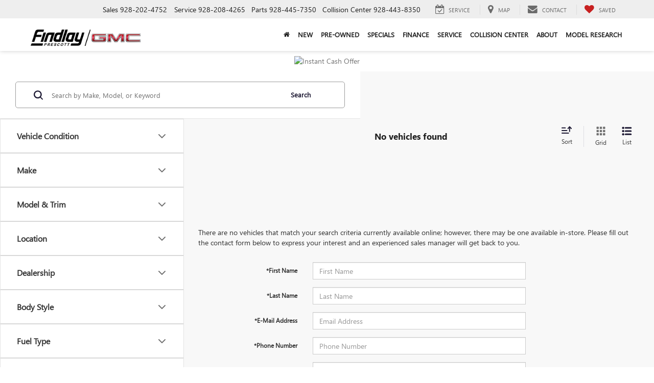

--- FILE ---
content_type: text/html
request_url: https://tag.trovo-tag.com/gnatbpbqr~6336?rurl=https%3A%2F%2Fwww.findlaygmcprescott.com%2Fsearchall.aspx%3Fsearch%3Dused%26make%3DToyota%26model%3DHighlander%26year%3D2019&ref=&v=js-0.1.0&aid=0eb9034a&external_id=session_id%253Db3d90aeb-7a69-4fd5-b1d1-ef3f6f736f15%2526pageview_id%253D287076c1-edcc-470d-b046-1b9adddfc1eb&rid=1e95345a-219d-453a-9098-45ce4889385d
body_size: 712
content:

        <!doctype html>
        <html>
            <body>
                <img src="https://a.remarketstats.com/px/smart/?c=24d1add2443e239&type=img&partner_id=gnatbpbqr~6336&partner_rid=1e95345a-219d-453a-9098-45ce4889385d" height="1", width="1">
                <img src="https://a.usbrowserspeed.com/lds?aid=0eb9034a&pid=gnatbpbqr~6336&external_id=session_id%253Db3d90aeb-7a69-4fd5-b1d1-ef3f6f736f15%2526pageview_id%253D287076c1-edcc-470d-b046-1b9adddfc1eb&rid=1e95345a-219d-453a-9098-45ce4889385d&v=js-0.1.0&rurl=https%3A%2F%2Fwww.findlaygmcprescott.com%2Fsearchall.aspx%3Fsearch%3Dused%26make%3DToyota%26model%3DHighlander%26year%3D2019&ref=" height="1", width="1">
                <img src="https://match.prod.bidr.io/cookie-sync/fivebyfive" height="1", width="1">
            </body>
        </html>
    

--- FILE ---
content_type: text/css
request_url: https://cdn.dealeron.com/assets/fonts/nirmala/fonts.min.css?v=22.146.0+0.64748.f7674083162bec7e6c0dc01ed53184cfb4767046
body_size: -115
content:
@font-face{font-family:'NirmalaUI-Bold';src:url('https://cdn.dlron.us/assets/fonts/nirmala/NirmalaUI-Bold.woff2') format('woff2'),url('https://cdn.dlron.us/assets/fonts/nirmala/NirmalaUI-Bold.woff') format('woff'),url('https://cdn.dlron.us/assets/fonts/nirmala/NirmalaUI-Bold.ttf') format('truetype');font-weight:normal;font-style:normal;font-display:swap}@font-face{font-family:'NirmalaUI';src:url('https://cdn.dlron.us/assets/fonts/nirmala/NirmalaUI.woff2') format('woff2'),url('https://cdn.dlron.us/assets/fonts/nirmala/NirmalaUI.woff') format('woff'),url('https://cdn.dlron.us/assets/fonts/nirmala/NirmalaUI.ttf') format('truetype');font-weight:normal;font-style:normal;font-display:swap}

--- FILE ---
content_type: text/css
request_url: https://tags.srv.stackadapt.com/sa.css
body_size: -11
content:
:root {
    --sa-uid: '0-bd5db98c-fb2b-5b92-41f9-59f76206121a';
}

--- FILE ---
content_type: text/javascript
request_url: https://segment-tagging.s3.us-west-2.amazonaws.com/production/cdp-dealer-on.js
body_size: 124379
content:
var B=Object.defineProperty;var j=(f,w,D)=>w in f?B(f,w,{enumerable:!0,configurable:!0,writable:!0,value:D}):f[w]=D;var v=(f,w,D)=>(j(f,typeof w!="symbol"?w+"":w,D),D);(function(){"use strict";class f{constructor(e,n){v(this,"eventRunners");this.eventDelivery=e,this.eventRunners=n.map(i=>new i(this.eventDelivery))}async run(){this.eventRunners.map(e=>e.run())}}var w;(c=>{c.EventsManager=f})(w||(w={}));const D=w;class _{track(e,n){console.log("[Segment OFFLINE] track",e,n)}page(e,n,i){console.log("[Segment OFFLINE] page",e,n,i)}identify(e,n){console.log("[Segment OFFLINE] identify",e,n)}}class A{constructor(){v(this,"segment");v(this,"sentEvents",[]);try{!window.analytics||!window.analytics.VERSION?(console.error("Segment is not defined in the window object"),this.segment=new _):this.segment=window.analytics}catch{console.log("An error has ocurred")}}async send(e){if(console.log("SENDING EVENT",e),!!this.segment)switch(e.event!=="Other Page Viewed_c"&&this.sentEvents.push(e),e.type){case"track":await this.segment.track(e.event,e.properties);break;case"page":await this.segment.page("",e.event,e.properties);break;case"identify":await this.segment.identify(e.id??null,e.properties)}}}var U;(c=>{c.SegmentEventDelivery=A})(U||(U={}));const V=U;let F=class{on(e,...n){e.run(...n)}};const L=1e3;let I=class{constructor(e,n,i=!1){v(this,"cb");v(this,"regex");v(this,"negativeRegex");v(this,"debug",!1);v(this,"poll",!1);e instanceof RegExp||Array.isArray(e)?(this.regex=e,this.negativeRegex=n,this.debug=i):(this.regex=e.match,this.negativeRegex=e.negativeMatch,this.debug=!!e.debug,this.poll=!!e.poll)}run(e){this.cb=e,this.listen()}listen(){this.match()&&this.cb(),this.poll&&this.startPolling(),window.addEventListener("popstate",()=>this.match()&&this.cb())}startPolling(){let e=window.location.pathname+window.location.search;setInterval(()=>{const n=window.location.pathname+window.location.search;n!==e&&this.match()&&this.cb(),e=n},L)}match(){const e=window.location.pathname+window.location.search;if(this.debug)debugger;if(Array.isArray(this.regex)){for(const n of this.regex)if(!e.match(n))return!1}else if(!e.match(this.regex))return!1;if(Array.isArray(this.negativeRegex)){for(const n of this.negativeRegex)if(e.match(n))return!1}else if(this.negativeRegex&&e.match(this.negativeRegex))return!1;return!0}};const C=F,m=I;class k{static loop(e,n){let i=null;return i||(i=window.setInterval(()=>{e()},n*1e3)),()=>{i&&(window.clearInterval(i),i=null)}}}class R{async findElement(e){const n=document.querySelector(e);return n||new Promise(async i=>{const p=setInterval(()=>{const h=document.querySelector(e);h&&(clearInterval(p),i(h))},1e3)})}}var E;(c=>{c.Time=k,c.DOMObserver=R})(E||(E={}));const S=E;var s=(c=>(c.Inventory="Inventory Page",c.SpecialOffers="Specials Page",c.VehicleDetailsPage="VDP",c.ServiceCenter="Service Center",c.ScheduleService="Schedule Service",c.OrderParts="Order Parts",c.ElectricPage="Electric Page",c.FinancePage="Finance Page",c.TradePage="Trade Page",c.ContactPage="Contact Page",c.TestDrivePage="Test Drive Page",c.OtherPage="Other Page",c.HomePage="Home Page",c))(s||{});const O=["Acura","Alfa Romeo","Audi","Bmw","Buick","Chevrolet","Chrysler","Dodge","Ford","Gmc","Honda","Hyundai","Infiniti","Jaguar","Jeep","Kia","Land-rover","Lexus","Lincoln","Mercedes-Benz","Mini","Mitsubishi","Nissan","Oldsmobile","Plymouth","Ram","Saab","Subaru","Suzuki","Toyota","Volkswagen","Volvo","Porsche","Ferrari","Lamborghini","Seat","Renault","Peugeot","Dacia","Citroën","Opel","Alfa","Škoda","Mazda","BMW","Mercedes","Hummer","Daewoo","Fiat","MINI","Rover","Smart","Land Rover","Maserati","Cadillac"];class T{static transformToStructuredObject(e){const n=decodeURIComponent(e),i=new URLSearchParams(n),p={};return i.forEach((h,t)=>{const r=M(t).toLocaleLowerCase(),l=h.toLocaleLowerCase();p[r]=l}),p}}function M(c){const e=c.match(/_dFR\[(.*?)\]/);return e?e[1]:c}async function g(c){var l;const{eventDelivery:e,pageType:n,getClaimPopUps:i,setClaimPopUps:p,formSelector:h=".sc-gSifMm.kLlRfU"}=c,r=await new S.DOMObserver().findElement(h);if(!r){console.warn("[handleClaimPopUpsPopup] form not found:",h);return}((l=r.dataset)==null?void 0:l.cdpWiredClaimPopups)!=="1"&&(r.dataset&&(r.dataset.cdpWiredClaimPopups="1"),r.onsubmit=async d=>{d==null||d.preventDefault();const a=r==null?void 0:r.querySelectorAll("input"),o={};a.forEach(y=>{const u=y,N=(u.placeholder||"").trim();o[N]=u.value});const P={userId:String(o==null?void 0:o.email),traits:{pageType:n,firstName:o==null?void 0:o.FirstName,lastName:o==null?void 0:o.LastName,email:o==null?void 0:o.EmailAddress,phone:o==null?void 0:o.PhoneNumber,__raw:o}};i()||(await e.send({event:"New Claimed PopUp Form Submit_c",type:"identify",properties:P}),p(!0)),r.submit()})}async function b(c){var l;const{eventDelivery:e,pageType:n=s.SpecialOffers,getClaimSpecials:i,setClaimSpecials:p,formSelector:h='[data-form-tracking-name="inventory-lead-eprice"]'}=c,t=new S.DOMObserver;let r=await t.findElement(h);if(!r&&(r=await t.findElement('[data-form-tracking-name="incentives-lead"]'),!r)){console.warn("[handleClaimSpecials] form not found:",h);return}((l=r.dataset)==null?void 0:l.cdpWiredClaimSpecials)!=="1"&&(r.dataset&&(r.dataset.cdpWiredClaimSpecials="1"),r.onsubmit=async d=>{d==null||d.preventDefault();const a=r==null?void 0:r.querySelectorAll("fieldset input"),o={};a.forEach(y=>{const u=y,N=(u.name||"").split(".").pop()||"";o[N]=u.value});const P={userId:String(o==null?void 0:o.email),traits:{pageType:n,firstName:o==null?void 0:o.firstName,lastName:o==null?void 0:o.lastName,email:o==null?void 0:o.email,phone:o==null?void 0:o.phone,__raw:o}};i()||(await e.send({event:"New Specials Form Submit_c",type:"identify",properties:P}),p(!0)),r.submit()})}class W{constructor(e){v(this,"confirmAvailabilitySent",!1);v(this,"scheduleTestDrive",!1);v(this,"financeApplicationSent",!1);v(this,"contactUsSent",!1);v(this,"popUpSent",!1);this.eventDelivery=e}async run(){const e=new C;console.log("CDP dealerOn NewCarPageViewedRunner is running..."),e.on(new m(/\/ev-.*|\/electri.*/i),this.handleElectricPageEvent.bind(this)),e.on(new m(/\/(finance|approved).*$/i),this.handleFinancePageEvent.bind(this)),e.on(new m(/(searchnew|cars|inventory).*$/),this.handleNewCarsInventoryPageEvent.bind(this)),e.on(new m(/^\/new-[\w-]+/g),this.handleNewCarPageEvent.bind(this)),e.on(new m(/^\/new-[\w-]+/g),this.handleNewCarScheduleTestDriveEvent.bind(this)),e.on(new m(/^\/new-[\w-]+/g),this.handleNewCarConfirmAvailabilityEvent.bind(this)),e.on(new m({match:/finance|financing|loan|credit|pre-?approved|pre-?qualified|payment-?calc|lease/i,negativeMatch:[/used|pre-?owned/i,/offer/]}),this.handleNewCarPageEvent.bind(this,s.FinancePage)),e.on(new m({match:/trade|instant-?cash-?offer/i,negativeMatch:[/used|pre-?owned/i]}),this.handleNewCarPageEvent.bind(this,s.TradePage))}async doHandleNewCarsInventoryPageEvent(e){const n=T.transformToStructuredObject(e);this.eventDelivery.send({event:"New Car Page Viewed_c",type:"page",properties:{pageType:s.Inventory,userFilters:n}}),await g({eventDelivery:this.eventDelivery,pageType:s.Inventory,getClaimPopUps:()=>this.popUpSent,setClaimPopUps:i=>{this.popUpSent=i}})}handleNewCarsInventoryPageEvent(){let e=window.location.search.slice(1);this.doHandleNewCarsInventoryPageEvent(e),S.Time.loop(()=>{e!==window.location.search.slice(1)&&(e=window.location.search.slice(1),this.doHandleNewCarsInventoryPageEvent(e))},2)}doGetNewCarPageVehicleData(){var l,d;const e=document.querySelector(".vehicle-title__text");if(!e)return console.warn("Could not find .vehicle-title__text"),{};const n=e==null?void 0:e.querySelector(".vehicle-title__year"),i=e==null?void 0:e.querySelector(".vehicle-title__make-model"),p=((l=n==null?void 0:n.textContent)==null?void 0:l.trim())??"",h=((d=i==null?void 0:i.textContent)==null?void 0:d.trim())??"",t=O.find(a=>h.toLowerCase().startsWith(a.toLowerCase()))||h,r=h.toLowerCase().replace(t.toLowerCase(),"").trim();return{condition:"new",year:p,make:t.toUpperCase(),model:r.toUpperCase()}}async handleNewCarPageEvent(e=s.VehicleDetailsPage){const{condition:n,year:i,make:p,model:h}=this.doGetNewCarPageVehicleData();this.eventDelivery.send({event:"New Car Page Viewed_c",type:"page",properties:{pageType:e,make:p,model:h,year:i,condition:n}}),await g({eventDelivery:this.eventDelivery,pageType:s.VehicleDetailsPage,getClaimPopUps:()=>this.popUpSent,setClaimPopUps:t=>{this.popUpSent=t}})}async handleNewCarScheduleTestDriveEvent(){var e;try{const n=new S.DOMObserver,{condition:i,year:p,make:h,model:t}=this.doGetNewCarPageVehicleData(),r=await n.findElement("#testdrive");if(((e=r.dataset)==null?void 0:e.cdpWiredScheduleTestDrive)==="1")return;r.dataset&&(r.dataset.cdpWiredScheduleTestDrive="1"),console.log("CDP",r),r.onsubmit=async l=>{l==null||l.preventDefault(),console.log({scheduleTestDrive:this.scheduleTestDrive});const d=r==null?void 0:r.querySelectorAll("input,select"),a={};d.forEach(P=>{const y=P,u=(y.name||"").trim().replace("*","").replace(" ","");a[u]=y.value});const o={userId:String(a==null?void 0:a.Email),traits:{pageType:s.VehicleDetailsPage,firstName:a==null?void 0:a.FirstName,lastName:a==null?void 0:a.LastName,email:a==null?void 0:a.Email,phone:a==null?void 0:a.Phone}};this.scheduleTestDrive||(await this.eventDelivery.send({event:"New Car Page Schedule Test Drive_c",type:"identify",properties:o}),await this.eventDelivery.send({event:"New Car Page Schedule Test Drive_c",type:"track",properties:{...o,form:a,pageType:s.VehicleDetailsPage,make:h,model:t,year:p,condition:i}}),this.scheduleTestDrive=!0),r.submit()},await g({eventDelivery:this.eventDelivery,pageType:s.VehicleDetailsPage,getClaimPopUps:()=>this.popUpSent,setClaimPopUps:l=>{this.popUpSent=l}})}catch{console.warn("[handleScheduleTestDriveFormEvent] form not found")}}async handleNewCarConfirmAvailabilityEvent(){var e;try{const n=new S.DOMObserver,{condition:i,year:p,make:h,model:t}=this.doGetNewCarPageVehicleData(),r=await n.findElement("#epriceForm");if(((e=r.dataset)==null?void 0:e.cdpWiredConfirmAvailability)==="1")return;r.dataset&&(r.dataset.cdpWiredConfirmAvailability="1"),console.log("CDP",r),r.onsubmit=async l=>{l==null||l.preventDefault(),console.log({confirmAvailabilitySent:this.confirmAvailabilitySent});const d=r==null?void 0:r.querySelectorAll("input,select"),a={};d.forEach(P=>{const y=P,u=(y.name||"").trim().replace("*","").replace(" ","");a[u]=y.value});const o={userId:String(a==null?void 0:a.Email),traits:{pageType:s.VehicleDetailsPage,firstName:a==null?void 0:a.FirstName,lastName:a==null?void 0:a.LastName,email:a==null?void 0:a.Email,phone:a==null?void 0:a.Phone}};this.confirmAvailabilitySent||(await this.eventDelivery.send({event:"New Car Page Confirm Availability_c",type:"identify",properties:o}),await this.eventDelivery.send({event:"New Car Page Confirm Availability_c",type:"track",properties:{...o,pageType:s.VehicleDetailsPage,make:h,model:t,year:p,condition:i}}),this.confirmAvailabilitySent=!0),r.submit()},await g({eventDelivery:this.eventDelivery,pageType:s.VehicleDetailsPage,getClaimPopUps:()=>this.popUpSent,setClaimPopUps:l=>{this.popUpSent=l}})}catch{console.warn("[handleConfirmAvailabilityFormEvent] form not found")}}async handleElectricPageEvent(){this.eventDelivery.send({event:"New Car Page Viewed_c",type:"page",properties:{pageType:s.ElectricPage}}),await g({eventDelivery:this.eventDelivery,pageType:s.ElectricPage,getClaimPopUps:()=>this.popUpSent,setClaimPopUps:e=>{this.popUpSent=e}})}async handleFinancePageEvent(){var e;this.eventDelivery.send({event:"New Finance Page Viewed_c",type:"page",properties:{pageType:s.FinancePage}});try{const i=await new S.DOMObserver().findElement('[data-dotagging-product-name="Website|Credit Application"]');if(((e=i.dataset)==null?void 0:e.cdpWiredFinanceApplication)==="1")return;i.dataset&&(i.dataset.cdpWiredFinanceApplication="1"),console.log("CDP",i),i.onsubmit=async p=>{p==null||p.preventDefault(),console.log({financeApplicationSent:this.financeApplicationSent});const h=i==null?void 0:i.querySelectorAll("input"),t={};h.forEach(l=>{const d=l,a=(d.name||"").trim().replace("*","").replace(" ","");t[a]=d.value});const r={userId:String(t==null?void 0:t.Email),traits:{pageType:s.FinancePage,firstName:t==null?void 0:t.FirstName,lastName:t==null?void 0:t.LastName,email:t==null?void 0:t.Email,phone:t==null?void 0:t.Phone,__raw:t}};this.financeApplicationSent||(await this.eventDelivery.send({event:"New Finance Page Submit_c",type:"identify",properties:r}),this.financeApplicationSent=!0),i.submit()},await g({eventDelivery:this.eventDelivery,pageType:s.FinancePage,getClaimPopUps:()=>this.popUpSent,setClaimPopUps:p=>{this.popUpSent=p}})}catch{console.warn("[handleFinancePageEvent] form not found")}}async handleContactUsPageEvent(){var e;this.eventDelivery.send({event:"New Contact Us Page Viewed_c",type:"page",properties:{pageType:s.ContactPage}});try{const i=await new S.DOMObserver().findElement("#contactusForm");if(((e=i.dataset)==null?void 0:e.cdpWiredContactUs)==="1")return;i.dataset&&(i.dataset.cdpWiredContactUs="1"),console.log("CDP",i),i.onsubmit=async p=>{p==null||p.preventDefault(),console.log({contactUsSent:this.contactUsSent});const h=i==null?void 0:i.querySelectorAll("fieldset input"),t={};h.forEach(l=>{const d=l,a=(d.name||"").trim().replace("*","").replace(" ","");t[a]=d.value});const r={userId:String(t==null?void 0:t.Email),traits:{pageType:s.ContactPage,firstName:t==null?void 0:t.FirstName,lastName:t==null?void 0:t.LastName,email:t==null?void 0:t.Email,phone:t==null?void 0:t.Phone,__raw:t}};this.contactUsSent||(await this.eventDelivery.send({event:"New Contact Submit_c",type:"identify",properties:r}),this.contactUsSent=!0),i.submit()},await g({eventDelivery:this.eventDelivery,pageType:s.ContactPage,getClaimPopUps:()=>this.popUpSent,setClaimPopUps:p=>{this.popUpSent=p}})}catch{console.warn("[handleContactUsPageEvent] form not found")}}}class q{constructor(e){v(this,"confirmAvailabilitySent",!1);v(this,"scheduleTestDrive",!1);v(this,"popUpSent",!1);this.eventDelivery=e}async run(){const e=new C;console.log("CDP dealerOn UsedCarPageViewedRunner is running..."),e.on(new m(/(searchused|cars|inventory).*$/),this.handleUsedCarsInventoryPageEvent.bind(this)),e.on(new m(/^\/used-[\w-]+/g),this.handleUsedCarPageEvent.bind(this)),e.on(new m(/^\/used-(?!porsche-specials[\w-]*)[\w-]+/g),this.handleUsedCarConfirmAvailabilityEvent.bind(this)),e.on(new m(/^\/used-(?!porsche-specials[\w-]*)[\w-]+/g),this.handleUsedCarScheduleTestDriveEvent.bind(this))}async doHandleUsedCarsInventoryPageEvent(e){const n=T.transformToStructuredObject(e);this.eventDelivery.send({event:"Used Car Page Viewed_c",type:"page",properties:{pageType:s.Inventory,userFilters:n}}),await g({eventDelivery:this.eventDelivery,pageType:s.Inventory,getClaimPopUps:()=>this.popUpSent,setClaimPopUps:i=>{this.popUpSent=i}})}handleUsedCarsInventoryPageEvent(){let e=window.location.search.slice(1);this.doHandleUsedCarsInventoryPageEvent(e),S.Time.loop(()=>{e!==window.location.search.slice(1)&&(e=window.location.search.slice(1),this.doHandleUsedCarsInventoryPageEvent(e))},2)}doGetUsedCarPageVehicleData(){var l,d;const e=document.querySelector(".vehicle-title__text"),n=e==null?void 0:e.querySelector(".vehicle-title__year"),i=e==null?void 0:e.querySelector(".vehicle-title__make-model"),p=((l=n==null?void 0:n.textContent)==null?void 0:l.trim())??"",h=((d=i==null?void 0:i.textContent)==null?void 0:d.trim())??"",t=O.find(a=>h.toLowerCase().startsWith(a.toLowerCase()))||h,r=h.toLowerCase().replace(t.toLowerCase(),"").trim();return{condition:"used",year:p,make:t.toUpperCase(),model:r.toUpperCase()}}async handleUsedCarPageEvent(){const{condition:e,year:n,make:i,model:p}=this.doGetUsedCarPageVehicleData();this.eventDelivery.send({event:"Used Car Page Viewed_c",type:"page",properties:{pageType:s.VehicleDetailsPage,make:i.toUpperCase(),model:p.toUpperCase(),year:n,condition:e}}),await g({eventDelivery:this.eventDelivery,pageType:s.VehicleDetailsPage,getClaimPopUps:()=>this.popUpSent,setClaimPopUps:h=>{this.popUpSent=h}})}async handleUsedCarScheduleTestDriveEvent(){var r;const e=new S.DOMObserver,{condition:n,year:i,make:p,model:h}=this.doGetUsedCarPageVehicleData(),t=await e.findElement("#testdrive");((r=t.dataset)==null?void 0:r.cdpWiredScheduleTestDrive)!=="1"&&(t.dataset&&(t.dataset.cdpWiredScheduleTestDrive="1"),console.log("CDP",t),t.onsubmit=async l=>{l==null||l.preventDefault(),console.log({confirmAvailabilitySent:this.confirmAvailabilitySent});const d=t==null?void 0:t.querySelectorAll("input,select"),a={};d.forEach(P=>{const y=P,u=(y.name||"").trim().replace("*","").replace(" ","");a[u]=y.value});const o={userId:String(a==null?void 0:a.Email),traits:{pageType:s.VehicleDetailsPage,firstName:a==null?void 0:a.FirstName,lastName:a==null?void 0:a.LastName,email:a==null?void 0:a.Email,phone:a==null?void 0:a.Phone}};this.scheduleTestDrive||(await this.eventDelivery.send({event:"Used Car Page Schedule Test Drive_c",type:"identify",properties:o}),await this.eventDelivery.send({event:"Used Car Page Schedule Test Drive_c",type:"track",properties:{...o,form:a,pageType:s.VehicleDetailsPage,make:p,model:h,year:i,condition:n}}),this.scheduleTestDrive=!0),t.submit()},await g({eventDelivery:this.eventDelivery,pageType:s.TestDrivePage,getClaimPopUps:()=>this.popUpSent,setClaimPopUps:l=>{this.popUpSent=l}}))}async handleUsedCarConfirmAvailabilityEvent(){var r;const e=new S.DOMObserver,{condition:n,year:i,make:p,model:h}=this.doGetUsedCarPageVehicleData(),t=await e.findElement("#epriceForm");((r=t.dataset)==null?void 0:r.cdpWiredConfirmAvailability)!=="1"&&(t.dataset&&(t.dataset.cdpWiredConfirmAvailability="1"),console.log("CDP",t),t.onsubmit=async l=>{l==null||l.preventDefault(),console.log({confirmAvailabilitySent:this.confirmAvailabilitySent});const d=t==null?void 0:t.querySelectorAll("input,select"),a={};d.forEach(P=>{const y=P,u=(y.name||"").trim().replace("*","").replace(" ","");a[u]=y.value});const o={userId:String(a==null?void 0:a.Email),traits:{pageType:s.VehicleDetailsPage,firstName:a==null?void 0:a.FirstName,lastName:a==null?void 0:a.LastName,email:a==null?void 0:a.Email,phone:a==null?void 0:a.Phone}};this.confirmAvailabilitySent||(await this.eventDelivery.send({event:"Used Car Page Confirm Availability_c",type:"identify",properties:o}),await this.eventDelivery.send({event:"Used Car Page Confirm Availability_c",type:"track",properties:{...o,pageType:s.VehicleDetailsPage,make:p,model:h,year:i,condition:n}}),this.confirmAvailabilitySent=!0),t.submit()},await g({eventDelivery:this.eventDelivery,pageType:s.VehicleDetailsPage,getClaimPopUps:()=>this.popUpSent,setClaimPopUps:l=>{this.popUpSent=l}}))}}class x{constructor(e){v(this,"orderPartsEventTriggered",!1);v(this,"popUpSent",!1);v(this,"scheduleServiceSent",!1);this.eventDelivery=e}async run(){const e=new C;e.on(new m(/^(?=.*service)(?!.*(?:schedule|appointment)).*$/),this.handleServicePage.bind(this)),e.on(new m(/\/schedule-service(\.html)?/),this.handleServiceSchedulePage.bind(this)),e.on(new m(/\/orderparts\.aspx/),this.handleOrderPartsSevicePage.bind(this)),e.on(new m(/\/orderparts\.aspx/),this.handleOrderPartsSeviceFormPage.bind(this))}async handleOrderPartsSevicePage(){this.eventDelivery.send({event:"Order Parts Page Viewed_c",type:"page",properties:{pageType:s.OrderParts}}),await g({eventDelivery:this.eventDelivery,pageType:s.OrderParts,getClaimPopUps:()=>this.popUpSent,setClaimPopUps:e=>{this.popUpSent=e}})}async handleServicePage(){this.eventDelivery.send({event:"Service Page Viewed_c",type:"page",properties:{pageType:s.ServiceCenter}}),await g({eventDelivery:this.eventDelivery,pageType:s.ServiceCenter,getClaimPopUps:()=>this.popUpSent,setClaimPopUps:e=>{this.popUpSent=e}})}async handleServiceSchedulePage(){this.eventDelivery.send({event:"Service Page Viewed_c",type:"page",properties:{pageType:s.ScheduleService}}),await this.handleScheduleServiceFormEvent(),await g({eventDelivery:this.eventDelivery,pageType:s.ScheduleService,getClaimPopUps:()=>this.popUpSent,setClaimPopUps:e=>{this.popUpSent=e}})}async handleScheduleServiceFormEvent(){var e;try{const i=await new S.DOMObserver().findElement(".contact-info__contact-form");if(!i||((e=i.dataset)==null?void 0:e.cdpWiredScheduleService)==="1")return;i.dataset&&(i.dataset.cdpWiredScheduleService="1"),console.log("CDP",i),i.onsubmit=async p=>{p==null||p.preventDefault(),console.log({scheduleServiceSent:this.scheduleServiceSent});const h=i.querySelectorAll("input"),t={};h.forEach(l=>{const d=l,a=(d.name||"").trim().replace("*","").replace(" ","");t[a]=d.value});const r={userId:String(t==null?void 0:t.email),traits:{pageType:s.ScheduleService,firstName:t==null?void 0:t.firstName,lastName:t==null?void 0:t.lastName,email:t==null?void 0:t.email,phone:t==null?void 0:t.phone,__raw:t}};this.scheduleServiceSent||(this.eventDelivery.send({event:"New Schedule Service Submit_c",type:"identify",properties:r}),this.scheduleServiceSent=!0),i.submit()}}catch{console.warn("[handleScheduleServiceFormEvent] form not found")}}async handleOrderPartsSeviceFormPage(){var i;const n=await new S.DOMObserver().findElement("#orderparts");((i=n.dataset)==null?void 0:i.cdpWiredOrderParts)!=="1"&&(n.dataset&&(n.dataset.cdpWiredOrderParts="1"),n.onsubmit=async p=>{if(p.preventDefault(),!this.orderPartsEventTriggered){const h=n==null?void 0:n.querySelectorAll("input,select"),t={};h.forEach(l=>{const d=l,a=(d.name||"").trim().replace("*","").replace(" ","");t[a]=d.value});const r={userId:String(t==null?void 0:t.Email),traits:{pageType:s.OrderParts,firstName:t==null?void 0:t.FirstName,lastName:t==null?void 0:t.LastName,email:t==null?void 0:t.Email,phone:t==null?void 0:t.Phone}};await this.eventDelivery.send({event:"Order Parts Page Submit_c",type:"identify",properties:r}),await this.eventDelivery.send({event:"Order Parts Page Submit_c",type:"track",properties:{pageType:s.OrderParts,form:t,...r}}),this.orderPartsEventTriggered=!0}n.submit()})}}class ${constructor(e){v(this,"confirmSpecialSent",!1);v(this,"popUpSent",!1);this.eventDelivery=e}async run(){const e=new C;e.on(new m(/^(?!.*\b(?:used|pre-owned)\b).*(offer|special).*$/),this.handleNewSpecialOfferPageEvent.bind(this)),e.on(new m(/^.*\b(?:used|pre-owned)\b.*\b(?:special|offer)\b.*$/),this.handleUsedSpecialOfferPageEvent.bind(this)),e.on(new m(/^\/national-specials(?:\/|$|index\.html?)/g),this.handleNationalSpecialOfferPageEvent.bind(this)),e.on(new m(/^\/service-parts-specials\.html$/g),this.handlePartsSpecialOfferPageEvent.bind(this))}async handleNewSpecialOfferPageEvent(){this.eventDelivery.send({event:"New Special Offer Page Viewed_c",type:"page",properties:{pageType:s.SpecialOffers}}),await g({eventDelivery:this.eventDelivery,pageType:s.SpecialOffers,getClaimPopUps:()=>this.popUpSent,setClaimPopUps:e=>{this.popUpSent=e}}),await b({eventDelivery:this.eventDelivery,pageType:s.SpecialOffers,getClaimSpecials:()=>this.confirmSpecialSent,setClaimSpecials:e=>{this.confirmSpecialSent=e}})}async handleUsedSpecialOfferPageEvent(){this.eventDelivery.send({event:"Used Special Offer Page Viewed_c",type:"page",properties:{pageType:s.SpecialOffers}}),await g({eventDelivery:this.eventDelivery,pageType:s.SpecialOffers,getClaimPopUps:()=>this.popUpSent,setClaimPopUps:e=>{this.popUpSent=e}}),await b({eventDelivery:this.eventDelivery,pageType:s.SpecialOffers,getClaimSpecials:()=>this.confirmSpecialSent,setClaimSpecials:e=>{this.confirmSpecialSent=e}})}async handleNationalSpecialOfferPageEvent(){this.eventDelivery.send({event:"National Special Offer Page Viewed_c",type:"page",properties:{pageType:s.SpecialOffers}}),await g({eventDelivery:this.eventDelivery,pageType:s.SpecialOffers,getClaimPopUps:()=>this.popUpSent,setClaimPopUps:e=>{this.popUpSent=e}}),await b({eventDelivery:this.eventDelivery,pageType:s.SpecialOffers,getClaimSpecials:()=>this.confirmSpecialSent,setClaimSpecials:e=>{this.confirmSpecialSent=e}})}async handlePartsSpecialOfferPageEvent(){this.eventDelivery.send({event:" Parts Special Offer Page Viewed_c",type:"page",properties:{pageType:s.SpecialOffers}}),await g({eventDelivery:this.eventDelivery,pageType:s.SpecialOffers,getClaimPopUps:()=>this.popUpSent,setClaimPopUps:e=>{this.popUpSent=e}}),await b({eventDelivery:this.eventDelivery,pageType:s.SpecialOffers,getClaimSpecials:()=>this.confirmSpecialSent,setClaimSpecials:e=>{this.confirmSpecialSent=e}})}}async function G(){return new Promise(c=>{const e=()=>{window.analytics&&window.analytics.VERSION?c():setTimeout(e,100)};e()})}class H{static async run(){await G();const e=new V.SegmentEventDelivery;console.log("CDP dealerOn integration is running..."),new D.EventsManager(e,[W,q,x,$]).run()}}window.addEventListener("load",async()=>{try{await H.run()}catch(c){console.log("[SEGMENT ERROR]",c)}})})();
//# sourceMappingURL=[data-uri]


--- FILE ---
content_type: text/javascript
request_url: https://s3.amazonaws.com/prodengage.l2tmedia.com/L2T-audienceidPopupsBundle.js
body_size: 553011
content:
/******/ (() => { // webpackBootstrap
/******/ 	var __webpack_modules__ = ({

/***/ "./node_modules/.pnpm/@emotion+is-prop-valid@1.2.2/node_modules/@emotion/is-prop-valid/dist/emotion-is-prop-valid.esm.js":
/*!*******************************************************************************************************************************!*\
  !*** ./node_modules/.pnpm/@emotion+is-prop-valid@1.2.2/node_modules/@emotion/is-prop-valid/dist/emotion-is-prop-valid.esm.js ***!
  \*******************************************************************************************************************************/
/***/ ((__unused_webpack_module, __webpack_exports__, __webpack_require__) => {

"use strict";
__webpack_require__.r(__webpack_exports__);
/* harmony export */ __webpack_require__.d(__webpack_exports__, {
/* harmony export */   "default": () => (/* binding */ isPropValid)
/* harmony export */ });
/* harmony import */ var _emotion_memoize__WEBPACK_IMPORTED_MODULE_0__ = __webpack_require__(/*! @emotion/memoize */ "./node_modules/.pnpm/@emotion+memoize@0.8.1/node_modules/@emotion/memoize/dist/emotion-memoize.esm.js");


var reactPropsRegex = /^((children|dangerouslySetInnerHTML|key|ref|autoFocus|defaultValue|defaultChecked|innerHTML|suppressContentEditableWarning|suppressHydrationWarning|valueLink|abbr|accept|acceptCharset|accessKey|action|allow|allowUserMedia|allowPaymentRequest|allowFullScreen|allowTransparency|alt|async|autoComplete|autoPlay|capture|cellPadding|cellSpacing|challenge|charSet|checked|cite|classID|className|cols|colSpan|content|contentEditable|contextMenu|controls|controlsList|coords|crossOrigin|data|dateTime|decoding|default|defer|dir|disabled|disablePictureInPicture|disableRemotePlayback|download|draggable|encType|enterKeyHint|form|formAction|formEncType|formMethod|formNoValidate|formTarget|frameBorder|headers|height|hidden|high|href|hrefLang|htmlFor|httpEquiv|id|inputMode|integrity|is|keyParams|keyType|kind|label|lang|list|loading|loop|low|marginHeight|marginWidth|max|maxLength|media|mediaGroup|method|min|minLength|multiple|muted|name|nonce|noValidate|open|optimum|pattern|placeholder|playsInline|poster|preload|profile|radioGroup|readOnly|referrerPolicy|rel|required|reversed|role|rows|rowSpan|sandbox|scope|scoped|scrolling|seamless|selected|shape|size|sizes|slot|span|spellCheck|src|srcDoc|srcLang|srcSet|start|step|style|summary|tabIndex|target|title|translate|type|useMap|value|width|wmode|wrap|about|datatype|inlist|prefix|property|resource|typeof|vocab|autoCapitalize|autoCorrect|autoSave|color|incremental|fallback|inert|itemProp|itemScope|itemType|itemID|itemRef|on|option|results|security|unselectable|accentHeight|accumulate|additive|alignmentBaseline|allowReorder|alphabetic|amplitude|arabicForm|ascent|attributeName|attributeType|autoReverse|azimuth|baseFrequency|baselineShift|baseProfile|bbox|begin|bias|by|calcMode|capHeight|clip|clipPathUnits|clipPath|clipRule|colorInterpolation|colorInterpolationFilters|colorProfile|colorRendering|contentScriptType|contentStyleType|cursor|cx|cy|d|decelerate|descent|diffuseConstant|direction|display|divisor|dominantBaseline|dur|dx|dy|edgeMode|elevation|enableBackground|end|exponent|externalResourcesRequired|fill|fillOpacity|fillRule|filter|filterRes|filterUnits|floodColor|floodOpacity|focusable|fontFamily|fontSize|fontSizeAdjust|fontStretch|fontStyle|fontVariant|fontWeight|format|from|fr|fx|fy|g1|g2|glyphName|glyphOrientationHorizontal|glyphOrientationVertical|glyphRef|gradientTransform|gradientUnits|hanging|horizAdvX|horizOriginX|ideographic|imageRendering|in|in2|intercept|k|k1|k2|k3|k4|kernelMatrix|kernelUnitLength|kerning|keyPoints|keySplines|keyTimes|lengthAdjust|letterSpacing|lightingColor|limitingConeAngle|local|markerEnd|markerMid|markerStart|markerHeight|markerUnits|markerWidth|mask|maskContentUnits|maskUnits|mathematical|mode|numOctaves|offset|opacity|operator|order|orient|orientation|origin|overflow|overlinePosition|overlineThickness|panose1|paintOrder|pathLength|patternContentUnits|patternTransform|patternUnits|pointerEvents|points|pointsAtX|pointsAtY|pointsAtZ|preserveAlpha|preserveAspectRatio|primitiveUnits|r|radius|refX|refY|renderingIntent|repeatCount|repeatDur|requiredExtensions|requiredFeatures|restart|result|rotate|rx|ry|scale|seed|shapeRendering|slope|spacing|specularConstant|specularExponent|speed|spreadMethod|startOffset|stdDeviation|stemh|stemv|stitchTiles|stopColor|stopOpacity|strikethroughPosition|strikethroughThickness|string|stroke|strokeDasharray|strokeDashoffset|strokeLinecap|strokeLinejoin|strokeMiterlimit|strokeOpacity|strokeWidth|surfaceScale|systemLanguage|tableValues|targetX|targetY|textAnchor|textDecoration|textRendering|textLength|to|transform|u1|u2|underlinePosition|underlineThickness|unicode|unicodeBidi|unicodeRange|unitsPerEm|vAlphabetic|vHanging|vIdeographic|vMathematical|values|vectorEffect|version|vertAdvY|vertOriginX|vertOriginY|viewBox|viewTarget|visibility|widths|wordSpacing|writingMode|x|xHeight|x1|x2|xChannelSelector|xlinkActuate|xlinkArcrole|xlinkHref|xlinkRole|xlinkShow|xlinkTitle|xlinkType|xmlBase|xmlns|xmlnsXlink|xmlLang|xmlSpace|y|y1|y2|yChannelSelector|z|zoomAndPan|for|class|autofocus)|(([Dd][Aa][Tt][Aa]|[Aa][Rr][Ii][Aa]|x)-.*))$/; // https://esbench.com/bench/5bfee68a4cd7e6009ef61d23

var isPropValid = /* #__PURE__ */(0,_emotion_memoize__WEBPACK_IMPORTED_MODULE_0__["default"])(function (prop) {
  return reactPropsRegex.test(prop) || prop.charCodeAt(0) === 111
  /* o */
  && prop.charCodeAt(1) === 110
  /* n */
  && prop.charCodeAt(2) < 91;
}
/* Z+1 */
);




/***/ }),

/***/ "./node_modules/.pnpm/@emotion+memoize@0.8.1/node_modules/@emotion/memoize/dist/emotion-memoize.esm.js":
/*!*************************************************************************************************************!*\
  !*** ./node_modules/.pnpm/@emotion+memoize@0.8.1/node_modules/@emotion/memoize/dist/emotion-memoize.esm.js ***!
  \*************************************************************************************************************/
/***/ ((__unused_webpack_module, __webpack_exports__, __webpack_require__) => {

"use strict";
__webpack_require__.r(__webpack_exports__);
/* harmony export */ __webpack_require__.d(__webpack_exports__, {
/* harmony export */   "default": () => (/* binding */ memoize)
/* harmony export */ });
function memoize(fn) {
  var cache = Object.create(null);
  return function (arg) {
    if (cache[arg] === undefined) cache[arg] = fn(arg);
    return cache[arg];
  };
}




/***/ }),

/***/ "./node_modules/.pnpm/@emotion+unitless@0.8.1/node_modules/@emotion/unitless/dist/emotion-unitless.esm.js":
/*!****************************************************************************************************************!*\
  !*** ./node_modules/.pnpm/@emotion+unitless@0.8.1/node_modules/@emotion/unitless/dist/emotion-unitless.esm.js ***!
  \****************************************************************************************************************/
/***/ ((__unused_webpack_module, __webpack_exports__, __webpack_require__) => {

"use strict";
__webpack_require__.r(__webpack_exports__);
/* harmony export */ __webpack_require__.d(__webpack_exports__, {
/* harmony export */   "default": () => (/* binding */ unitlessKeys)
/* harmony export */ });
var unitlessKeys = {
  animationIterationCount: 1,
  aspectRatio: 1,
  borderImageOutset: 1,
  borderImageSlice: 1,
  borderImageWidth: 1,
  boxFlex: 1,
  boxFlexGroup: 1,
  boxOrdinalGroup: 1,
  columnCount: 1,
  columns: 1,
  flex: 1,
  flexGrow: 1,
  flexPositive: 1,
  flexShrink: 1,
  flexNegative: 1,
  flexOrder: 1,
  gridRow: 1,
  gridRowEnd: 1,
  gridRowSpan: 1,
  gridRowStart: 1,
  gridColumn: 1,
  gridColumnEnd: 1,
  gridColumnSpan: 1,
  gridColumnStart: 1,
  msGridRow: 1,
  msGridRowSpan: 1,
  msGridColumn: 1,
  msGridColumnSpan: 1,
  fontWeight: 1,
  lineHeight: 1,
  opacity: 1,
  order: 1,
  orphans: 1,
  tabSize: 1,
  widows: 1,
  zIndex: 1,
  zoom: 1,
  WebkitLineClamp: 1,
  // SVG-related properties
  fillOpacity: 1,
  floodOpacity: 1,
  stopOpacity: 1,
  strokeDasharray: 1,
  strokeDashoffset: 1,
  strokeMiterlimit: 1,
  strokeOpacity: 1,
  strokeWidth: 1
};




/***/ }),

/***/ "./node_modules/.pnpm/axios@1.11.0/node_modules/axios/lib/adapters/adapters.js":
/*!*************************************************************************************!*\
  !*** ./node_modules/.pnpm/axios@1.11.0/node_modules/axios/lib/adapters/adapters.js ***!
  \*************************************************************************************/
/***/ ((__unused_webpack___webpack_module__, __webpack_exports__, __webpack_require__) => {

"use strict";
__webpack_require__.r(__webpack_exports__);
/* harmony export */ __webpack_require__.d(__webpack_exports__, {
/* harmony export */   "default": () => (__WEBPACK_DEFAULT_EXPORT__)
/* harmony export */ });
/* harmony import */ var _utils_js__WEBPACK_IMPORTED_MODULE_0__ = __webpack_require__(/*! ../utils.js */ "./node_modules/.pnpm/axios@1.11.0/node_modules/axios/lib/utils.js");
/* harmony import */ var _http_js__WEBPACK_IMPORTED_MODULE_1__ = __webpack_require__(/*! ./http.js */ "./node_modules/.pnpm/axios@1.11.0/node_modules/axios/lib/helpers/null.js");
/* harmony import */ var _xhr_js__WEBPACK_IMPORTED_MODULE_2__ = __webpack_require__(/*! ./xhr.js */ "./node_modules/.pnpm/axios@1.11.0/node_modules/axios/lib/adapters/xhr.js");
/* harmony import */ var _fetch_js__WEBPACK_IMPORTED_MODULE_3__ = __webpack_require__(/*! ./fetch.js */ "./node_modules/.pnpm/axios@1.11.0/node_modules/axios/lib/adapters/fetch.js");
/* harmony import */ var _core_AxiosError_js__WEBPACK_IMPORTED_MODULE_4__ = __webpack_require__(/*! ../core/AxiosError.js */ "./node_modules/.pnpm/axios@1.11.0/node_modules/axios/lib/core/AxiosError.js");






const knownAdapters = {
  http: _http_js__WEBPACK_IMPORTED_MODULE_1__["default"],
  xhr: _xhr_js__WEBPACK_IMPORTED_MODULE_2__["default"],
  fetch: _fetch_js__WEBPACK_IMPORTED_MODULE_3__["default"]
}

_utils_js__WEBPACK_IMPORTED_MODULE_0__["default"].forEach(knownAdapters, (fn, value) => {
  if (fn) {
    try {
      Object.defineProperty(fn, 'name', {value});
    } catch (e) {
      // eslint-disable-next-line no-empty
    }
    Object.defineProperty(fn, 'adapterName', {value});
  }
});

const renderReason = (reason) => `- ${reason}`;

const isResolvedHandle = (adapter) => _utils_js__WEBPACK_IMPORTED_MODULE_0__["default"].isFunction(adapter) || adapter === null || adapter === false;

/* harmony default export */ const __WEBPACK_DEFAULT_EXPORT__ = ({
  getAdapter: (adapters) => {
    adapters = _utils_js__WEBPACK_IMPORTED_MODULE_0__["default"].isArray(adapters) ? adapters : [adapters];

    const {length} = adapters;
    let nameOrAdapter;
    let adapter;

    const rejectedReasons = {};

    for (let i = 0; i < length; i++) {
      nameOrAdapter = adapters[i];
      let id;

      adapter = nameOrAdapter;

      if (!isResolvedHandle(nameOrAdapter)) {
        adapter = knownAdapters[(id = String(nameOrAdapter)).toLowerCase()];

        if (adapter === undefined) {
          throw new _core_AxiosError_js__WEBPACK_IMPORTED_MODULE_4__["default"](`Unknown adapter '${id}'`);
        }
      }

      if (adapter) {
        break;
      }

      rejectedReasons[id || '#' + i] = adapter;
    }

    if (!adapter) {

      const reasons = Object.entries(rejectedReasons)
        .map(([id, state]) => `adapter ${id} ` +
          (state === false ? 'is not supported by the environment' : 'is not available in the build')
        );

      let s = length ?
        (reasons.length > 1 ? 'since :\n' + reasons.map(renderReason).join('\n') : ' ' + renderReason(reasons[0])) :
        'as no adapter specified';

      throw new _core_AxiosError_js__WEBPACK_IMPORTED_MODULE_4__["default"](
        `There is no suitable adapter to dispatch the request ` + s,
        'ERR_NOT_SUPPORT'
      );
    }

    return adapter;
  },
  adapters: knownAdapters
});


/***/ }),

/***/ "./node_modules/.pnpm/axios@1.11.0/node_modules/axios/lib/adapters/fetch.js":
/*!**********************************************************************************!*\
  !*** ./node_modules/.pnpm/axios@1.11.0/node_modules/axios/lib/adapters/fetch.js ***!
  \**********************************************************************************/
/***/ ((__unused_webpack___webpack_module__, __webpack_exports__, __webpack_require__) => {

"use strict";
__webpack_require__.r(__webpack_exports__);
/* harmony export */ __webpack_require__.d(__webpack_exports__, {
/* harmony export */   "default": () => (__WEBPACK_DEFAULT_EXPORT__)
/* harmony export */ });
/* harmony import */ var _platform_index_js__WEBPACK_IMPORTED_MODULE_0__ = __webpack_require__(/*! ../platform/index.js */ "./node_modules/.pnpm/axios@1.11.0/node_modules/axios/lib/platform/index.js");
/* harmony import */ var _utils_js__WEBPACK_IMPORTED_MODULE_1__ = __webpack_require__(/*! ../utils.js */ "./node_modules/.pnpm/axios@1.11.0/node_modules/axios/lib/utils.js");
/* harmony import */ var _core_AxiosError_js__WEBPACK_IMPORTED_MODULE_2__ = __webpack_require__(/*! ../core/AxiosError.js */ "./node_modules/.pnpm/axios@1.11.0/node_modules/axios/lib/core/AxiosError.js");
/* harmony import */ var _helpers_composeSignals_js__WEBPACK_IMPORTED_MODULE_3__ = __webpack_require__(/*! ../helpers/composeSignals.js */ "./node_modules/.pnpm/axios@1.11.0/node_modules/axios/lib/helpers/composeSignals.js");
/* harmony import */ var _helpers_trackStream_js__WEBPACK_IMPORTED_MODULE_4__ = __webpack_require__(/*! ../helpers/trackStream.js */ "./node_modules/.pnpm/axios@1.11.0/node_modules/axios/lib/helpers/trackStream.js");
/* harmony import */ var _core_AxiosHeaders_js__WEBPACK_IMPORTED_MODULE_5__ = __webpack_require__(/*! ../core/AxiosHeaders.js */ "./node_modules/.pnpm/axios@1.11.0/node_modules/axios/lib/core/AxiosHeaders.js");
/* harmony import */ var _helpers_progressEventReducer_js__WEBPACK_IMPORTED_MODULE_6__ = __webpack_require__(/*! ../helpers/progressEventReducer.js */ "./node_modules/.pnpm/axios@1.11.0/node_modules/axios/lib/helpers/progressEventReducer.js");
/* harmony import */ var _helpers_resolveConfig_js__WEBPACK_IMPORTED_MODULE_7__ = __webpack_require__(/*! ../helpers/resolveConfig.js */ "./node_modules/.pnpm/axios@1.11.0/node_modules/axios/lib/helpers/resolveConfig.js");
/* harmony import */ var _core_settle_js__WEBPACK_IMPORTED_MODULE_8__ = __webpack_require__(/*! ../core/settle.js */ "./node_modules/.pnpm/axios@1.11.0/node_modules/axios/lib/core/settle.js");










const isFetchSupported = typeof fetch === 'function' && typeof Request === 'function' && typeof Response === 'function';
const isReadableStreamSupported = isFetchSupported && typeof ReadableStream === 'function';

// used only inside the fetch adapter
const encodeText = isFetchSupported && (typeof TextEncoder === 'function' ?
    ((encoder) => (str) => encoder.encode(str))(new TextEncoder()) :
    async (str) => new Uint8Array(await new Response(str).arrayBuffer())
);

const test = (fn, ...args) => {
  try {
    return !!fn(...args);
  } catch (e) {
    return false
  }
}

const supportsRequestStream = isReadableStreamSupported && test(() => {
  let duplexAccessed = false;

  const hasContentType = new Request(_platform_index_js__WEBPACK_IMPORTED_MODULE_0__["default"].origin, {
    body: new ReadableStream(),
    method: 'POST',
    get duplex() {
      duplexAccessed = true;
      return 'half';
    },
  }).headers.has('Content-Type');

  return duplexAccessed && !hasContentType;
});

const DEFAULT_CHUNK_SIZE = 64 * 1024;

const supportsResponseStream = isReadableStreamSupported &&
  test(() => _utils_js__WEBPACK_IMPORTED_MODULE_1__["default"].isReadableStream(new Response('').body));


const resolvers = {
  stream: supportsResponseStream && ((res) => res.body)
};

isFetchSupported && (((res) => {
  ['text', 'arrayBuffer', 'blob', 'formData', 'stream'].forEach(type => {
    !resolvers[type] && (resolvers[type] = _utils_js__WEBPACK_IMPORTED_MODULE_1__["default"].isFunction(res[type]) ? (res) => res[type]() :
      (_, config) => {
        throw new _core_AxiosError_js__WEBPACK_IMPORTED_MODULE_2__["default"](`Response type '${type}' is not supported`, _core_AxiosError_js__WEBPACK_IMPORTED_MODULE_2__["default"].ERR_NOT_SUPPORT, config);
      })
  });
})(new Response));

const getBodyLength = async (body) => {
  if (body == null) {
    return 0;
  }

  if(_utils_js__WEBPACK_IMPORTED_MODULE_1__["default"].isBlob(body)) {
    return body.size;
  }

  if(_utils_js__WEBPACK_IMPORTED_MODULE_1__["default"].isSpecCompliantForm(body)) {
    const _request = new Request(_platform_index_js__WEBPACK_IMPORTED_MODULE_0__["default"].origin, {
      method: 'POST',
      body,
    });
    return (await _request.arrayBuffer()).byteLength;
  }

  if(_utils_js__WEBPACK_IMPORTED_MODULE_1__["default"].isArrayBufferView(body) || _utils_js__WEBPACK_IMPORTED_MODULE_1__["default"].isArrayBuffer(body)) {
    return body.byteLength;
  }

  if(_utils_js__WEBPACK_IMPORTED_MODULE_1__["default"].isURLSearchParams(body)) {
    body = body + '';
  }

  if(_utils_js__WEBPACK_IMPORTED_MODULE_1__["default"].isString(body)) {
    return (await encodeText(body)).byteLength;
  }
}

const resolveBodyLength = async (headers, body) => {
  const length = _utils_js__WEBPACK_IMPORTED_MODULE_1__["default"].toFiniteNumber(headers.getContentLength());

  return length == null ? getBodyLength(body) : length;
}

/* harmony default export */ const __WEBPACK_DEFAULT_EXPORT__ = (isFetchSupported && (async (config) => {
  let {
    url,
    method,
    data,
    signal,
    cancelToken,
    timeout,
    onDownloadProgress,
    onUploadProgress,
    responseType,
    headers,
    withCredentials = 'same-origin',
    fetchOptions
  } = (0,_helpers_resolveConfig_js__WEBPACK_IMPORTED_MODULE_7__["default"])(config);

  responseType = responseType ? (responseType + '').toLowerCase() : 'text';

  let composedSignal = (0,_helpers_composeSignals_js__WEBPACK_IMPORTED_MODULE_3__["default"])([signal, cancelToken && cancelToken.toAbortSignal()], timeout);

  let request;

  const unsubscribe = composedSignal && composedSignal.unsubscribe && (() => {
      composedSignal.unsubscribe();
  });

  let requestContentLength;

  try {
    if (
      onUploadProgress && supportsRequestStream && method !== 'get' && method !== 'head' &&
      (requestContentLength = await resolveBodyLength(headers, data)) !== 0
    ) {
      let _request = new Request(url, {
        method: 'POST',
        body: data,
        duplex: "half"
      });

      let contentTypeHeader;

      if (_utils_js__WEBPACK_IMPORTED_MODULE_1__["default"].isFormData(data) && (contentTypeHeader = _request.headers.get('content-type'))) {
        headers.setContentType(contentTypeHeader)
      }

      if (_request.body) {
        const [onProgress, flush] = (0,_helpers_progressEventReducer_js__WEBPACK_IMPORTED_MODULE_6__.progressEventDecorator)(
          requestContentLength,
          (0,_helpers_progressEventReducer_js__WEBPACK_IMPORTED_MODULE_6__.progressEventReducer)((0,_helpers_progressEventReducer_js__WEBPACK_IMPORTED_MODULE_6__.asyncDecorator)(onUploadProgress))
        );

        data = (0,_helpers_trackStream_js__WEBPACK_IMPORTED_MODULE_4__.trackStream)(_request.body, DEFAULT_CHUNK_SIZE, onProgress, flush);
      }
    }

    if (!_utils_js__WEBPACK_IMPORTED_MODULE_1__["default"].isString(withCredentials)) {
      withCredentials = withCredentials ? 'include' : 'omit';
    }

    // Cloudflare Workers throws when credentials are defined
    // see https://github.com/cloudflare/workerd/issues/902
    const isCredentialsSupported = "credentials" in Request.prototype;
    request = new Request(url, {
      ...fetchOptions,
      signal: composedSignal,
      method: method.toUpperCase(),
      headers: headers.normalize().toJSON(),
      body: data,
      duplex: "half",
      credentials: isCredentialsSupported ? withCredentials : undefined
    });

    let response = await fetch(request, fetchOptions);

    const isStreamResponse = supportsResponseStream && (responseType === 'stream' || responseType === 'response');

    if (supportsResponseStream && (onDownloadProgress || (isStreamResponse && unsubscribe))) {
      const options = {};

      ['status', 'statusText', 'headers'].forEach(prop => {
        options[prop] = response[prop];
      });

      const responseContentLength = _utils_js__WEBPACK_IMPORTED_MODULE_1__["default"].toFiniteNumber(response.headers.get('content-length'));

      const [onProgress, flush] = onDownloadProgress && (0,_helpers_progressEventReducer_js__WEBPACK_IMPORTED_MODULE_6__.progressEventDecorator)(
        responseContentLength,
        (0,_helpers_progressEventReducer_js__WEBPACK_IMPORTED_MODULE_6__.progressEventReducer)((0,_helpers_progressEventReducer_js__WEBPACK_IMPORTED_MODULE_6__.asyncDecorator)(onDownloadProgress), true)
      ) || [];

      response = new Response(
        (0,_helpers_trackStream_js__WEBPACK_IMPORTED_MODULE_4__.trackStream)(response.body, DEFAULT_CHUNK_SIZE, onProgress, () => {
          flush && flush();
          unsubscribe && unsubscribe();
        }),
        options
      );
    }

    responseType = responseType || 'text';

    let responseData = await resolvers[_utils_js__WEBPACK_IMPORTED_MODULE_1__["default"].findKey(resolvers, responseType) || 'text'](response, config);

    !isStreamResponse && unsubscribe && unsubscribe();

    return await new Promise((resolve, reject) => {
      (0,_core_settle_js__WEBPACK_IMPORTED_MODULE_8__["default"])(resolve, reject, {
        data: responseData,
        headers: _core_AxiosHeaders_js__WEBPACK_IMPORTED_MODULE_5__["default"].from(response.headers),
        status: response.status,
        statusText: response.statusText,
        config,
        request
      })
    })
  } catch (err) {
    unsubscribe && unsubscribe();

    if (err && err.name === 'TypeError' && /Load failed|fetch/i.test(err.message)) {
      throw Object.assign(
        new _core_AxiosError_js__WEBPACK_IMPORTED_MODULE_2__["default"]('Network Error', _core_AxiosError_js__WEBPACK_IMPORTED_MODULE_2__["default"].ERR_NETWORK, config, request),
        {
          cause: err.cause || err
        }
      )
    }

    throw _core_AxiosError_js__WEBPACK_IMPORTED_MODULE_2__["default"].from(err, err && err.code, config, request);
  }
}));




/***/ }),

/***/ "./node_modules/.pnpm/axios@1.11.0/node_modules/axios/lib/adapters/xhr.js":
/*!********************************************************************************!*\
  !*** ./node_modules/.pnpm/axios@1.11.0/node_modules/axios/lib/adapters/xhr.js ***!
  \********************************************************************************/
/***/ ((__unused_webpack___webpack_module__, __webpack_exports__, __webpack_require__) => {

"use strict";
__webpack_require__.r(__webpack_exports__);
/* harmony export */ __webpack_require__.d(__webpack_exports__, {
/* harmony export */   "default": () => (__WEBPACK_DEFAULT_EXPORT__)
/* harmony export */ });
/* harmony import */ var _utils_js__WEBPACK_IMPORTED_MODULE_0__ = __webpack_require__(/*! ./../utils.js */ "./node_modules/.pnpm/axios@1.11.0/node_modules/axios/lib/utils.js");
/* harmony import */ var _core_settle_js__WEBPACK_IMPORTED_MODULE_1__ = __webpack_require__(/*! ./../core/settle.js */ "./node_modules/.pnpm/axios@1.11.0/node_modules/axios/lib/core/settle.js");
/* harmony import */ var _defaults_transitional_js__WEBPACK_IMPORTED_MODULE_2__ = __webpack_require__(/*! ../defaults/transitional.js */ "./node_modules/.pnpm/axios@1.11.0/node_modules/axios/lib/defaults/transitional.js");
/* harmony import */ var _core_AxiosError_js__WEBPACK_IMPORTED_MODULE_3__ = __webpack_require__(/*! ../core/AxiosError.js */ "./node_modules/.pnpm/axios@1.11.0/node_modules/axios/lib/core/AxiosError.js");
/* harmony import */ var _cancel_CanceledError_js__WEBPACK_IMPORTED_MODULE_4__ = __webpack_require__(/*! ../cancel/CanceledError.js */ "./node_modules/.pnpm/axios@1.11.0/node_modules/axios/lib/cancel/CanceledError.js");
/* harmony import */ var _helpers_parseProtocol_js__WEBPACK_IMPORTED_MODULE_5__ = __webpack_require__(/*! ../helpers/parseProtocol.js */ "./node_modules/.pnpm/axios@1.11.0/node_modules/axios/lib/helpers/parseProtocol.js");
/* harmony import */ var _platform_index_js__WEBPACK_IMPORTED_MODULE_6__ = __webpack_require__(/*! ../platform/index.js */ "./node_modules/.pnpm/axios@1.11.0/node_modules/axios/lib/platform/index.js");
/* harmony import */ var _core_AxiosHeaders_js__WEBPACK_IMPORTED_MODULE_7__ = __webpack_require__(/*! ../core/AxiosHeaders.js */ "./node_modules/.pnpm/axios@1.11.0/node_modules/axios/lib/core/AxiosHeaders.js");
/* harmony import */ var _helpers_progressEventReducer_js__WEBPACK_IMPORTED_MODULE_8__ = __webpack_require__(/*! ../helpers/progressEventReducer.js */ "./node_modules/.pnpm/axios@1.11.0/node_modules/axios/lib/helpers/progressEventReducer.js");
/* harmony import */ var _helpers_resolveConfig_js__WEBPACK_IMPORTED_MODULE_9__ = __webpack_require__(/*! ../helpers/resolveConfig.js */ "./node_modules/.pnpm/axios@1.11.0/node_modules/axios/lib/helpers/resolveConfig.js");











const isXHRAdapterSupported = typeof XMLHttpRequest !== 'undefined';

/* harmony default export */ const __WEBPACK_DEFAULT_EXPORT__ = (isXHRAdapterSupported && function (config) {
  return new Promise(function dispatchXhrRequest(resolve, reject) {
    const _config = (0,_helpers_resolveConfig_js__WEBPACK_IMPORTED_MODULE_9__["default"])(config);
    let requestData = _config.data;
    const requestHeaders = _core_AxiosHeaders_js__WEBPACK_IMPORTED_MODULE_7__["default"].from(_config.headers).normalize();
    let {responseType, onUploadProgress, onDownloadProgress} = _config;
    let onCanceled;
    let uploadThrottled, downloadThrottled;
    let flushUpload, flushDownload;

    function done() {
      flushUpload && flushUpload(); // flush events
      flushDownload && flushDownload(); // flush events

      _config.cancelToken && _config.cancelToken.unsubscribe(onCanceled);

      _config.signal && _config.signal.removeEventListener('abort', onCanceled);
    }

    let request = new XMLHttpRequest();

    request.open(_config.method.toUpperCase(), _config.url, true);

    // Set the request timeout in MS
    request.timeout = _config.timeout;

    function onloadend() {
      if (!request) {
        return;
      }
      // Prepare the response
      const responseHeaders = _core_AxiosHeaders_js__WEBPACK_IMPORTED_MODULE_7__["default"].from(
        'getAllResponseHeaders' in request && request.getAllResponseHeaders()
      );
      const responseData = !responseType || responseType === 'text' || responseType === 'json' ?
        request.responseText : request.response;
      const response = {
        data: responseData,
        status: request.status,
        statusText: request.statusText,
        headers: responseHeaders,
        config,
        request
      };

      (0,_core_settle_js__WEBPACK_IMPORTED_MODULE_1__["default"])(function _resolve(value) {
        resolve(value);
        done();
      }, function _reject(err) {
        reject(err);
        done();
      }, response);

      // Clean up request
      request = null;
    }

    if ('onloadend' in request) {
      // Use onloadend if available
      request.onloadend = onloadend;
    } else {
      // Listen for ready state to emulate onloadend
      request.onreadystatechange = function handleLoad() {
        if (!request || request.readyState !== 4) {
          return;
        }

        // The request errored out and we didn't get a response, this will be
        // handled by onerror instead
        // With one exception: request that using file: protocol, most browsers
        // will return status as 0 even though it's a successful request
        if (request.status === 0 && !(request.responseURL && request.responseURL.indexOf('file:') === 0)) {
          return;
        }
        // readystate handler is calling before onerror or ontimeout handlers,
        // so we should call onloadend on the next 'tick'
        setTimeout(onloadend);
      };
    }

    // Handle browser request cancellation (as opposed to a manual cancellation)
    request.onabort = function handleAbort() {
      if (!request) {
        return;
      }

      reject(new _core_AxiosError_js__WEBPACK_IMPORTED_MODULE_3__["default"]('Request aborted', _core_AxiosError_js__WEBPACK_IMPORTED_MODULE_3__["default"].ECONNABORTED, config, request));

      // Clean up request
      request = null;
    };

    // Handle low level network errors
    request.onerror = function handleError() {
      // Real errors are hidden from us by the browser
      // onerror should only fire if it's a network error
      reject(new _core_AxiosError_js__WEBPACK_IMPORTED_MODULE_3__["default"]('Network Error', _core_AxiosError_js__WEBPACK_IMPORTED_MODULE_3__["default"].ERR_NETWORK, config, request));

      // Clean up request
      request = null;
    };

    // Handle timeout
    request.ontimeout = function handleTimeout() {
      let timeoutErrorMessage = _config.timeout ? 'timeout of ' + _config.timeout + 'ms exceeded' : 'timeout exceeded';
      const transitional = _config.transitional || _defaults_transitional_js__WEBPACK_IMPORTED_MODULE_2__["default"];
      if (_config.timeoutErrorMessage) {
        timeoutErrorMessage = _config.timeoutErrorMessage;
      }
      reject(new _core_AxiosError_js__WEBPACK_IMPORTED_MODULE_3__["default"](
        timeoutErrorMessage,
        transitional.clarifyTimeoutError ? _core_AxiosError_js__WEBPACK_IMPORTED_MODULE_3__["default"].ETIMEDOUT : _core_AxiosError_js__WEBPACK_IMPORTED_MODULE_3__["default"].ECONNABORTED,
        config,
        request));

      // Clean up request
      request = null;
    };

    // Remove Content-Type if data is undefined
    requestData === undefined && requestHeaders.setContentType(null);

    // Add headers to the request
    if ('setRequestHeader' in request) {
      _utils_js__WEBPACK_IMPORTED_MODULE_0__["default"].forEach(requestHeaders.toJSON(), function setRequestHeader(val, key) {
        request.setRequestHeader(key, val);
      });
    }

    // Add withCredentials to request if needed
    if (!_utils_js__WEBPACK_IMPORTED_MODULE_0__["default"].isUndefined(_config.withCredentials)) {
      request.withCredentials = !!_config.withCredentials;
    }

    // Add responseType to request if needed
    if (responseType && responseType !== 'json') {
      request.responseType = _config.responseType;
    }

    // Handle progress if needed
    if (onDownloadProgress) {
      ([downloadThrottled, flushDownload] = (0,_helpers_progressEventReducer_js__WEBPACK_IMPORTED_MODULE_8__.progressEventReducer)(onDownloadProgress, true));
      request.addEventListener('progress', downloadThrottled);
    }

    // Not all browsers support upload events
    if (onUploadProgress && request.upload) {
      ([uploadThrottled, flushUpload] = (0,_helpers_progressEventReducer_js__WEBPACK_IMPORTED_MODULE_8__.progressEventReducer)(onUploadProgress));

      request.upload.addEventListener('progress', uploadThrottled);

      request.upload.addEventListener('loadend', flushUpload);
    }

    if (_config.cancelToken || _config.signal) {
      // Handle cancellation
      // eslint-disable-next-line func-names
      onCanceled = cancel => {
        if (!request) {
          return;
        }
        reject(!cancel || cancel.type ? new _cancel_CanceledError_js__WEBPACK_IMPORTED_MODULE_4__["default"](null, config, request) : cancel);
        request.abort();
        request = null;
      };

      _config.cancelToken && _config.cancelToken.subscribe(onCanceled);
      if (_config.signal) {
        _config.signal.aborted ? onCanceled() : _config.signal.addEventListener('abort', onCanceled);
      }
    }

    const protocol = (0,_helpers_parseProtocol_js__WEBPACK_IMPORTED_MODULE_5__["default"])(_config.url);

    if (protocol && _platform_index_js__WEBPACK_IMPORTED_MODULE_6__["default"].protocols.indexOf(protocol) === -1) {
      reject(new _core_AxiosError_js__WEBPACK_IMPORTED_MODULE_3__["default"]('Unsupported protocol ' + protocol + ':', _core_AxiosError_js__WEBPACK_IMPORTED_MODULE_3__["default"].ERR_BAD_REQUEST, config));
      return;
    }


    // Send the request
    request.send(requestData || null);
  });
});


/***/ }),

/***/ "./node_modules/.pnpm/axios@1.11.0/node_modules/axios/lib/axios.js":
/*!*************************************************************************!*\
  !*** ./node_modules/.pnpm/axios@1.11.0/node_modules/axios/lib/axios.js ***!
  \*************************************************************************/
/***/ ((__unused_webpack___webpack_module__, __webpack_exports__, __webpack_require__) => {

"use strict";
__webpack_require__.r(__webpack_exports__);
/* harmony export */ __webpack_require__.d(__webpack_exports__, {
/* harmony export */   "default": () => (__WEBPACK_DEFAULT_EXPORT__)
/* harmony export */ });
/* harmony import */ var _utils_js__WEBPACK_IMPORTED_MODULE_0__ = __webpack_require__(/*! ./utils.js */ "./node_modules/.pnpm/axios@1.11.0/node_modules/axios/lib/utils.js");
/* harmony import */ var _helpers_bind_js__WEBPACK_IMPORTED_MODULE_1__ = __webpack_require__(/*! ./helpers/bind.js */ "./node_modules/.pnpm/axios@1.11.0/node_modules/axios/lib/helpers/bind.js");
/* harmony import */ var _core_Axios_js__WEBPACK_IMPORTED_MODULE_2__ = __webpack_require__(/*! ./core/Axios.js */ "./node_modules/.pnpm/axios@1.11.0/node_modules/axios/lib/core/Axios.js");
/* harmony import */ var _core_mergeConfig_js__WEBPACK_IMPORTED_MODULE_3__ = __webpack_require__(/*! ./core/mergeConfig.js */ "./node_modules/.pnpm/axios@1.11.0/node_modules/axios/lib/core/mergeConfig.js");
/* harmony import */ var _defaults_index_js__WEBPACK_IMPORTED_MODULE_4__ = __webpack_require__(/*! ./defaults/index.js */ "./node_modules/.pnpm/axios@1.11.0/node_modules/axios/lib/defaults/index.js");
/* harmony import */ var _helpers_formDataToJSON_js__WEBPACK_IMPORTED_MODULE_5__ = __webpack_require__(/*! ./helpers/formDataToJSON.js */ "./node_modules/.pnpm/axios@1.11.0/node_modules/axios/lib/helpers/formDataToJSON.js");
/* harmony import */ var _cancel_CanceledError_js__WEBPACK_IMPORTED_MODULE_6__ = __webpack_require__(/*! ./cancel/CanceledError.js */ "./node_modules/.pnpm/axios@1.11.0/node_modules/axios/lib/cancel/CanceledError.js");
/* harmony import */ var _cancel_CancelToken_js__WEBPACK_IMPORTED_MODULE_7__ = __webpack_require__(/*! ./cancel/CancelToken.js */ "./node_modules/.pnpm/axios@1.11.0/node_modules/axios/lib/cancel/CancelToken.js");
/* harmony import */ var _cancel_isCancel_js__WEBPACK_IMPORTED_MODULE_8__ = __webpack_require__(/*! ./cancel/isCancel.js */ "./node_modules/.pnpm/axios@1.11.0/node_modules/axios/lib/cancel/isCancel.js");
/* harmony import */ var _env_data_js__WEBPACK_IMPORTED_MODULE_9__ = __webpack_require__(/*! ./env/data.js */ "./node_modules/.pnpm/axios@1.11.0/node_modules/axios/lib/env/data.js");
/* harmony import */ var _helpers_toFormData_js__WEBPACK_IMPORTED_MODULE_10__ = __webpack_require__(/*! ./helpers/toFormData.js */ "./node_modules/.pnpm/axios@1.11.0/node_modules/axios/lib/helpers/toFormData.js");
/* harmony import */ var _core_AxiosError_js__WEBPACK_IMPORTED_MODULE_11__ = __webpack_require__(/*! ./core/AxiosError.js */ "./node_modules/.pnpm/axios@1.11.0/node_modules/axios/lib/core/AxiosError.js");
/* harmony import */ var _helpers_spread_js__WEBPACK_IMPORTED_MODULE_12__ = __webpack_require__(/*! ./helpers/spread.js */ "./node_modules/.pnpm/axios@1.11.0/node_modules/axios/lib/helpers/spread.js");
/* harmony import */ var _helpers_isAxiosError_js__WEBPACK_IMPORTED_MODULE_13__ = __webpack_require__(/*! ./helpers/isAxiosError.js */ "./node_modules/.pnpm/axios@1.11.0/node_modules/axios/lib/helpers/isAxiosError.js");
/* harmony import */ var _core_AxiosHeaders_js__WEBPACK_IMPORTED_MODULE_14__ = __webpack_require__(/*! ./core/AxiosHeaders.js */ "./node_modules/.pnpm/axios@1.11.0/node_modules/axios/lib/core/AxiosHeaders.js");
/* harmony import */ var _adapters_adapters_js__WEBPACK_IMPORTED_MODULE_15__ = __webpack_require__(/*! ./adapters/adapters.js */ "./node_modules/.pnpm/axios@1.11.0/node_modules/axios/lib/adapters/adapters.js");
/* harmony import */ var _helpers_HttpStatusCode_js__WEBPACK_IMPORTED_MODULE_16__ = __webpack_require__(/*! ./helpers/HttpStatusCode.js */ "./node_modules/.pnpm/axios@1.11.0/node_modules/axios/lib/helpers/HttpStatusCode.js");




















/**
 * Create an instance of Axios
 *
 * @param {Object} defaultConfig The default config for the instance
 *
 * @returns {Axios} A new instance of Axios
 */
function createInstance(defaultConfig) {
  const context = new _core_Axios_js__WEBPACK_IMPORTED_MODULE_2__["default"](defaultConfig);
  const instance = (0,_helpers_bind_js__WEBPACK_IMPORTED_MODULE_1__["default"])(_core_Axios_js__WEBPACK_IMPORTED_MODULE_2__["default"].prototype.request, context);

  // Copy axios.prototype to instance
  _utils_js__WEBPACK_IMPORTED_MODULE_0__["default"].extend(instance, _core_Axios_js__WEBPACK_IMPORTED_MODULE_2__["default"].prototype, context, {allOwnKeys: true});

  // Copy context to instance
  _utils_js__WEBPACK_IMPORTED_MODULE_0__["default"].extend(instance, context, null, {allOwnKeys: true});

  // Factory for creating new instances
  instance.create = function create(instanceConfig) {
    return createInstance((0,_core_mergeConfig_js__WEBPACK_IMPORTED_MODULE_3__["default"])(defaultConfig, instanceConfig));
  };

  return instance;
}

// Create the default instance to be exported
const axios = createInstance(_defaults_index_js__WEBPACK_IMPORTED_MODULE_4__["default"]);

// Expose Axios class to allow class inheritance
axios.Axios = _core_Axios_js__WEBPACK_IMPORTED_MODULE_2__["default"];

// Expose Cancel & CancelToken
axios.CanceledError = _cancel_CanceledError_js__WEBPACK_IMPORTED_MODULE_6__["default"];
axios.CancelToken = _cancel_CancelToken_js__WEBPACK_IMPORTED_MODULE_7__["default"];
axios.isCancel = _cancel_isCancel_js__WEBPACK_IMPORTED_MODULE_8__["default"];
axios.VERSION = _env_data_js__WEBPACK_IMPORTED_MODULE_9__.VERSION;
axios.toFormData = _helpers_toFormData_js__WEBPACK_IMPORTED_MODULE_10__["default"];

// Expose AxiosError class
axios.AxiosError = _core_AxiosError_js__WEBPACK_IMPORTED_MODULE_11__["default"];

// alias for CanceledError for backward compatibility
axios.Cancel = axios.CanceledError;

// Expose all/spread
axios.all = function all(promises) {
  return Promise.all(promises);
};

axios.spread = _helpers_spread_js__WEBPACK_IMPORTED_MODULE_12__["default"];

// Expose isAxiosError
axios.isAxiosError = _helpers_isAxiosError_js__WEBPACK_IMPORTED_MODULE_13__["default"];

// Expose mergeConfig
axios.mergeConfig = _core_mergeConfig_js__WEBPACK_IMPORTED_MODULE_3__["default"];

axios.AxiosHeaders = _core_AxiosHeaders_js__WEBPACK_IMPORTED_MODULE_14__["default"];

axios.formToJSON = thing => (0,_helpers_formDataToJSON_js__WEBPACK_IMPORTED_MODULE_5__["default"])(_utils_js__WEBPACK_IMPORTED_MODULE_0__["default"].isHTMLForm(thing) ? new FormData(thing) : thing);

axios.getAdapter = _adapters_adapters_js__WEBPACK_IMPORTED_MODULE_15__["default"].getAdapter;

axios.HttpStatusCode = _helpers_HttpStatusCode_js__WEBPACK_IMPORTED_MODULE_16__["default"];

axios.default = axios;

// this module should only have a default export
/* harmony default export */ const __WEBPACK_DEFAULT_EXPORT__ = (axios);


/***/ }),

/***/ "./node_modules/.pnpm/axios@1.11.0/node_modules/axios/lib/cancel/CancelToken.js":
/*!**************************************************************************************!*\
  !*** ./node_modules/.pnpm/axios@1.11.0/node_modules/axios/lib/cancel/CancelToken.js ***!
  \**************************************************************************************/
/***/ ((__unused_webpack___webpack_module__, __webpack_exports__, __webpack_require__) => {

"use strict";
__webpack_require__.r(__webpack_exports__);
/* harmony export */ __webpack_require__.d(__webpack_exports__, {
/* harmony export */   "default": () => (__WEBPACK_DEFAULT_EXPORT__)
/* harmony export */ });
/* harmony import */ var _CanceledError_js__WEBPACK_IMPORTED_MODULE_0__ = __webpack_require__(/*! ./CanceledError.js */ "./node_modules/.pnpm/axios@1.11.0/node_modules/axios/lib/cancel/CanceledError.js");




/**
 * A `CancelToken` is an object that can be used to request cancellation of an operation.
 *
 * @param {Function} executor The executor function.
 *
 * @returns {CancelToken}
 */
class CancelToken {
  constructor(executor) {
    if (typeof executor !== 'function') {
      throw new TypeError('executor must be a function.');
    }

    let resolvePromise;

    this.promise = new Promise(function promiseExecutor(resolve) {
      resolvePromise = resolve;
    });

    const token = this;

    // eslint-disable-next-line func-names
    this.promise.then(cancel => {
      if (!token._listeners) return;

      let i = token._listeners.length;

      while (i-- > 0) {
        token._listeners[i](cancel);
      }
      token._listeners = null;
    });

    // eslint-disable-next-line func-names
    this.promise.then = onfulfilled => {
      let _resolve;
      // eslint-disable-next-line func-names
      const promise = new Promise(resolve => {
        token.subscribe(resolve);
        _resolve = resolve;
      }).then(onfulfilled);

      promise.cancel = function reject() {
        token.unsubscribe(_resolve);
      };

      return promise;
    };

    executor(function cancel(message, config, request) {
      if (token.reason) {
        // Cancellation has already been requested
        return;
      }

      token.reason = new _CanceledError_js__WEBPACK_IMPORTED_MODULE_0__["default"](message, config, request);
      resolvePromise(token.reason);
    });
  }

  /**
   * Throws a `CanceledError` if cancellation has been requested.
   */
  throwIfRequested() {
    if (this.reason) {
      throw this.reason;
    }
  }

  /**
   * Subscribe to the cancel signal
   */

  subscribe(listener) {
    if (this.reason) {
      listener(this.reason);
      return;
    }

    if (this._listeners) {
      this._listeners.push(listener);
    } else {
      this._listeners = [listener];
    }
  }

  /**
   * Unsubscribe from the cancel signal
   */

  unsubscribe(listener) {
    if (!this._listeners) {
      return;
    }
    const index = this._listeners.indexOf(listener);
    if (index !== -1) {
      this._listeners.splice(index, 1);
    }
  }

  toAbortSignal() {
    const controller = new AbortController();

    const abort = (err) => {
      controller.abort(err);
    };

    this.subscribe(abort);

    controller.signal.unsubscribe = () => this.unsubscribe(abort);

    return controller.signal;
  }

  /**
   * Returns an object that contains a new `CancelToken` and a function that, when called,
   * cancels the `CancelToken`.
   */
  static source() {
    let cancel;
    const token = new CancelToken(function executor(c) {
      cancel = c;
    });
    return {
      token,
      cancel
    };
  }
}

/* harmony default export */ const __WEBPACK_DEFAULT_EXPORT__ = (CancelToken);


/***/ }),

/***/ "./node_modules/.pnpm/axios@1.11.0/node_modules/axios/lib/cancel/CanceledError.js":
/*!****************************************************************************************!*\
  !*** ./node_modules/.pnpm/axios@1.11.0/node_modules/axios/lib/cancel/CanceledError.js ***!
  \****************************************************************************************/
/***/ ((__unused_webpack___webpack_module__, __webpack_exports__, __webpack_require__) => {

"use strict";
__webpack_require__.r(__webpack_exports__);
/* harmony export */ __webpack_require__.d(__webpack_exports__, {
/* harmony export */   "default": () => (__WEBPACK_DEFAULT_EXPORT__)
/* harmony export */ });
/* harmony import */ var _core_AxiosError_js__WEBPACK_IMPORTED_MODULE_0__ = __webpack_require__(/*! ../core/AxiosError.js */ "./node_modules/.pnpm/axios@1.11.0/node_modules/axios/lib/core/AxiosError.js");
/* harmony import */ var _utils_js__WEBPACK_IMPORTED_MODULE_1__ = __webpack_require__(/*! ../utils.js */ "./node_modules/.pnpm/axios@1.11.0/node_modules/axios/lib/utils.js");





/**
 * A `CanceledError` is an object that is thrown when an operation is canceled.
 *
 * @param {string=} message The message.
 * @param {Object=} config The config.
 * @param {Object=} request The request.
 *
 * @returns {CanceledError} The created error.
 */
function CanceledError(message, config, request) {
  // eslint-disable-next-line no-eq-null,eqeqeq
  _core_AxiosError_js__WEBPACK_IMPORTED_MODULE_0__["default"].call(this, message == null ? 'canceled' : message, _core_AxiosError_js__WEBPACK_IMPORTED_MODULE_0__["default"].ERR_CANCELED, config, request);
  this.name = 'CanceledError';
}

_utils_js__WEBPACK_IMPORTED_MODULE_1__["default"].inherits(CanceledError, _core_AxiosError_js__WEBPACK_IMPORTED_MODULE_0__["default"], {
  __CANCEL__: true
});

/* harmony default export */ const __WEBPACK_DEFAULT_EXPORT__ = (CanceledError);


/***/ }),

/***/ "./node_modules/.pnpm/axios@1.11.0/node_modules/axios/lib/cancel/isCancel.js":
/*!***********************************************************************************!*\
  !*** ./node_modules/.pnpm/axios@1.11.0/node_modules/axios/lib/cancel/isCancel.js ***!
  \***********************************************************************************/
/***/ ((__unused_webpack___webpack_module__, __webpack_exports__, __webpack_require__) => {

"use strict";
__webpack_require__.r(__webpack_exports__);
/* harmony export */ __webpack_require__.d(__webpack_exports__, {
/* harmony export */   "default": () => (/* binding */ isCancel)
/* harmony export */ });


function isCancel(value) {
  return !!(value && value.__CANCEL__);
}


/***/ }),

/***/ "./node_modules/.pnpm/axios@1.11.0/node_modules/axios/lib/core/Axios.js":
/*!******************************************************************************!*\
  !*** ./node_modules/.pnpm/axios@1.11.0/node_modules/axios/lib/core/Axios.js ***!
  \******************************************************************************/
/***/ ((__unused_webpack___webpack_module__, __webpack_exports__, __webpack_require__) => {

"use strict";
__webpack_require__.r(__webpack_exports__);
/* harmony export */ __webpack_require__.d(__webpack_exports__, {
/* harmony export */   "default": () => (__WEBPACK_DEFAULT_EXPORT__)
/* harmony export */ });
/* harmony import */ var _utils_js__WEBPACK_IMPORTED_MODULE_0__ = __webpack_require__(/*! ./../utils.js */ "./node_modules/.pnpm/axios@1.11.0/node_modules/axios/lib/utils.js");
/* harmony import */ var _helpers_buildURL_js__WEBPACK_IMPORTED_MODULE_1__ = __webpack_require__(/*! ../helpers/buildURL.js */ "./node_modules/.pnpm/axios@1.11.0/node_modules/axios/lib/helpers/buildURL.js");
/* harmony import */ var _InterceptorManager_js__WEBPACK_IMPORTED_MODULE_2__ = __webpack_require__(/*! ./InterceptorManager.js */ "./node_modules/.pnpm/axios@1.11.0/node_modules/axios/lib/core/InterceptorManager.js");
/* harmony import */ var _dispatchRequest_js__WEBPACK_IMPORTED_MODULE_3__ = __webpack_require__(/*! ./dispatchRequest.js */ "./node_modules/.pnpm/axios@1.11.0/node_modules/axios/lib/core/dispatchRequest.js");
/* harmony import */ var _mergeConfig_js__WEBPACK_IMPORTED_MODULE_4__ = __webpack_require__(/*! ./mergeConfig.js */ "./node_modules/.pnpm/axios@1.11.0/node_modules/axios/lib/core/mergeConfig.js");
/* harmony import */ var _buildFullPath_js__WEBPACK_IMPORTED_MODULE_5__ = __webpack_require__(/*! ./buildFullPath.js */ "./node_modules/.pnpm/axios@1.11.0/node_modules/axios/lib/core/buildFullPath.js");
/* harmony import */ var _helpers_validator_js__WEBPACK_IMPORTED_MODULE_6__ = __webpack_require__(/*! ../helpers/validator.js */ "./node_modules/.pnpm/axios@1.11.0/node_modules/axios/lib/helpers/validator.js");
/* harmony import */ var _AxiosHeaders_js__WEBPACK_IMPORTED_MODULE_7__ = __webpack_require__(/*! ./AxiosHeaders.js */ "./node_modules/.pnpm/axios@1.11.0/node_modules/axios/lib/core/AxiosHeaders.js");











const validators = _helpers_validator_js__WEBPACK_IMPORTED_MODULE_6__["default"].validators;

/**
 * Create a new instance of Axios
 *
 * @param {Object} instanceConfig The default config for the instance
 *
 * @return {Axios} A new instance of Axios
 */
class Axios {
  constructor(instanceConfig) {
    this.defaults = instanceConfig || {};
    this.interceptors = {
      request: new _InterceptorManager_js__WEBPACK_IMPORTED_MODULE_2__["default"](),
      response: new _InterceptorManager_js__WEBPACK_IMPORTED_MODULE_2__["default"]()
    };
  }

  /**
   * Dispatch a request
   *
   * @param {String|Object} configOrUrl The config specific for this request (merged with this.defaults)
   * @param {?Object} config
   *
   * @returns {Promise} The Promise to be fulfilled
   */
  async request(configOrUrl, config) {
    try {
      return await this._request(configOrUrl, config);
    } catch (err) {
      if (err instanceof Error) {
        let dummy = {};

        Error.captureStackTrace ? Error.captureStackTrace(dummy) : (dummy = new Error());

        // slice off the Error: ... line
        const stack = dummy.stack ? dummy.stack.replace(/^.+\n/, '') : '';
        try {
          if (!err.stack) {
            err.stack = stack;
            // match without the 2 top stack lines
          } else if (stack && !String(err.stack).endsWith(stack.replace(/^.+\n.+\n/, ''))) {
            err.stack += '\n' + stack
          }
        } catch (e) {
          // ignore the case where "stack" is an un-writable property
        }
      }

      throw err;
    }
  }

  _request(configOrUrl, config) {
    /*eslint no-param-reassign:0*/
    // Allow for axios('example/url'[, config]) a la fetch API
    if (typeof configOrUrl === 'string') {
      config = config || {};
      config.url = configOrUrl;
    } else {
      config = configOrUrl || {};
    }

    config = (0,_mergeConfig_js__WEBPACK_IMPORTED_MODULE_4__["default"])(this.defaults, config);

    const {transitional, paramsSerializer, headers} = config;

    if (transitional !== undefined) {
      _helpers_validator_js__WEBPACK_IMPORTED_MODULE_6__["default"].assertOptions(transitional, {
        silentJSONParsing: validators.transitional(validators.boolean),
        forcedJSONParsing: validators.transitional(validators.boolean),
        clarifyTimeoutError: validators.transitional(validators.boolean)
      }, false);
    }

    if (paramsSerializer != null) {
      if (_utils_js__WEBPACK_IMPORTED_MODULE_0__["default"].isFunction(paramsSerializer)) {
        config.paramsSerializer = {
          serialize: paramsSerializer
        }
      } else {
        _helpers_validator_js__WEBPACK_IMPORTED_MODULE_6__["default"].assertOptions(paramsSerializer, {
          encode: validators.function,
          serialize: validators.function
        }, true);
      }
    }

    // Set config.allowAbsoluteUrls
    if (config.allowAbsoluteUrls !== undefined) {
      // do nothing
    } else if (this.defaults.allowAbsoluteUrls !== undefined) {
      config.allowAbsoluteUrls = this.defaults.allowAbsoluteUrls;
    } else {
      config.allowAbsoluteUrls = true;
    }

    _helpers_validator_js__WEBPACK_IMPORTED_MODULE_6__["default"].assertOptions(config, {
      baseUrl: validators.spelling('baseURL'),
      withXsrfToken: validators.spelling('withXSRFToken')
    }, true);

    // Set config.method
    config.method = (config.method || this.defaults.method || 'get').toLowerCase();

    // Flatten headers
    let contextHeaders = headers && _utils_js__WEBPACK_IMPORTED_MODULE_0__["default"].merge(
      headers.common,
      headers[config.method]
    );

    headers && _utils_js__WEBPACK_IMPORTED_MODULE_0__["default"].forEach(
      ['delete', 'get', 'head', 'post', 'put', 'patch', 'common'],
      (method) => {
        delete headers[method];
      }
    );

    config.headers = _AxiosHeaders_js__WEBPACK_IMPORTED_MODULE_7__["default"].concat(contextHeaders, headers);

    // filter out skipped interceptors
    const requestInterceptorChain = [];
    let synchronousRequestInterceptors = true;
    this.interceptors.request.forEach(function unshiftRequestInterceptors(interceptor) {
      if (typeof interceptor.runWhen === 'function' && interceptor.runWhen(config) === false) {
        return;
      }

      synchronousRequestInterceptors = synchronousRequestInterceptors && interceptor.synchronous;

      requestInterceptorChain.unshift(interceptor.fulfilled, interceptor.rejected);
    });

    const responseInterceptorChain = [];
    this.interceptors.response.forEach(function pushResponseInterceptors(interceptor) {
      responseInterceptorChain.push(interceptor.fulfilled, interceptor.rejected);
    });

    let promise;
    let i = 0;
    let len;

    if (!synchronousRequestInterceptors) {
      const chain = [_dispatchRequest_js__WEBPACK_IMPORTED_MODULE_3__["default"].bind(this), undefined];
      chain.unshift(...requestInterceptorChain);
      chain.push(...responseInterceptorChain);
      len = chain.length;

      promise = Promise.resolve(config);

      while (i < len) {
        promise = promise.then(chain[i++], chain[i++]);
      }

      return promise;
    }

    len = requestInterceptorChain.length;

    let newConfig = config;

    i = 0;

    while (i < len) {
      const onFulfilled = requestInterceptorChain[i++];
      const onRejected = requestInterceptorChain[i++];
      try {
        newConfig = onFulfilled(newConfig);
      } catch (error) {
        onRejected.call(this, error);
        break;
      }
    }

    try {
      promise = _dispatchRequest_js__WEBPACK_IMPORTED_MODULE_3__["default"].call(this, newConfig);
    } catch (error) {
      return Promise.reject(error);
    }

    i = 0;
    len = responseInterceptorChain.length;

    while (i < len) {
      promise = promise.then(responseInterceptorChain[i++], responseInterceptorChain[i++]);
    }

    return promise;
  }

  getUri(config) {
    config = (0,_mergeConfig_js__WEBPACK_IMPORTED_MODULE_4__["default"])(this.defaults, config);
    const fullPath = (0,_buildFullPath_js__WEBPACK_IMPORTED_MODULE_5__["default"])(config.baseURL, config.url, config.allowAbsoluteUrls);
    return (0,_helpers_buildURL_js__WEBPACK_IMPORTED_MODULE_1__["default"])(fullPath, config.params, config.paramsSerializer);
  }
}

// Provide aliases for supported request methods
_utils_js__WEBPACK_IMPORTED_MODULE_0__["default"].forEach(['delete', 'get', 'head', 'options'], function forEachMethodNoData(method) {
  /*eslint func-names:0*/
  Axios.prototype[method] = function(url, config) {
    return this.request((0,_mergeConfig_js__WEBPACK_IMPORTED_MODULE_4__["default"])(config || {}, {
      method,
      url,
      data: (config || {}).data
    }));
  };
});

_utils_js__WEBPACK_IMPORTED_MODULE_0__["default"].forEach(['post', 'put', 'patch'], function forEachMethodWithData(method) {
  /*eslint func-names:0*/

  function generateHTTPMethod(isForm) {
    return function httpMethod(url, data, config) {
      return this.request((0,_mergeConfig_js__WEBPACK_IMPORTED_MODULE_4__["default"])(config || {}, {
        method,
        headers: isForm ? {
          'Content-Type': 'multipart/form-data'
        } : {},
        url,
        data
      }));
    };
  }

  Axios.prototype[method] = generateHTTPMethod();

  Axios.prototype[method + 'Form'] = generateHTTPMethod(true);
});

/* harmony default export */ const __WEBPACK_DEFAULT_EXPORT__ = (Axios);


/***/ }),

/***/ "./node_modules/.pnpm/axios@1.11.0/node_modules/axios/lib/core/AxiosError.js":
/*!***********************************************************************************!*\
  !*** ./node_modules/.pnpm/axios@1.11.0/node_modules/axios/lib/core/AxiosError.js ***!
  \***********************************************************************************/
/***/ ((__unused_webpack___webpack_module__, __webpack_exports__, __webpack_require__) => {

"use strict";
__webpack_require__.r(__webpack_exports__);
/* harmony export */ __webpack_require__.d(__webpack_exports__, {
/* harmony export */   "default": () => (__WEBPACK_DEFAULT_EXPORT__)
/* harmony export */ });
/* harmony import */ var _utils_js__WEBPACK_IMPORTED_MODULE_0__ = __webpack_require__(/*! ../utils.js */ "./node_modules/.pnpm/axios@1.11.0/node_modules/axios/lib/utils.js");




/**
 * Create an Error with the specified message, config, error code, request and response.
 *
 * @param {string} message The error message.
 * @param {string} [code] The error code (for example, 'ECONNABORTED').
 * @param {Object} [config] The config.
 * @param {Object} [request] The request.
 * @param {Object} [response] The response.
 *
 * @returns {Error} The created error.
 */
function AxiosError(message, code, config, request, response) {
  Error.call(this);

  if (Error.captureStackTrace) {
    Error.captureStackTrace(this, this.constructor);
  } else {
    this.stack = (new Error()).stack;
  }

  this.message = message;
  this.name = 'AxiosError';
  code && (this.code = code);
  config && (this.config = config);
  request && (this.request = request);
  if (response) {
    this.response = response;
    this.status = response.status ? response.status : null;
  }
}

_utils_js__WEBPACK_IMPORTED_MODULE_0__["default"].inherits(AxiosError, Error, {
  toJSON: function toJSON() {
    return {
      // Standard
      message: this.message,
      name: this.name,
      // Microsoft
      description: this.description,
      number: this.number,
      // Mozilla
      fileName: this.fileName,
      lineNumber: this.lineNumber,
      columnNumber: this.columnNumber,
      stack: this.stack,
      // Axios
      config: _utils_js__WEBPACK_IMPORTED_MODULE_0__["default"].toJSONObject(this.config),
      code: this.code,
      status: this.status
    };
  }
});

const prototype = AxiosError.prototype;
const descriptors = {};

[
  'ERR_BAD_OPTION_VALUE',
  'ERR_BAD_OPTION',
  'ECONNABORTED',
  'ETIMEDOUT',
  'ERR_NETWORK',
  'ERR_FR_TOO_MANY_REDIRECTS',
  'ERR_DEPRECATED',
  'ERR_BAD_RESPONSE',
  'ERR_BAD_REQUEST',
  'ERR_CANCELED',
  'ERR_NOT_SUPPORT',
  'ERR_INVALID_URL'
// eslint-disable-next-line func-names
].forEach(code => {
  descriptors[code] = {value: code};
});

Object.defineProperties(AxiosError, descriptors);
Object.defineProperty(prototype, 'isAxiosError', {value: true});

// eslint-disable-next-line func-names
AxiosError.from = (error, code, config, request, response, customProps) => {
  const axiosError = Object.create(prototype);

  _utils_js__WEBPACK_IMPORTED_MODULE_0__["default"].toFlatObject(error, axiosError, function filter(obj) {
    return obj !== Error.prototype;
  }, prop => {
    return prop !== 'isAxiosError';
  });

  AxiosError.call(axiosError, error.message, code, config, request, response);

  axiosError.cause = error;

  axiosError.name = error.name;

  customProps && Object.assign(axiosError, customProps);

  return axiosError;
};

/* harmony default export */ const __WEBPACK_DEFAULT_EXPORT__ = (AxiosError);


/***/ }),

/***/ "./node_modules/.pnpm/axios@1.11.0/node_modules/axios/lib/core/AxiosHeaders.js":
/*!*************************************************************************************!*\
  !*** ./node_modules/.pnpm/axios@1.11.0/node_modules/axios/lib/core/AxiosHeaders.js ***!
  \*************************************************************************************/
/***/ ((__unused_webpack___webpack_module__, __webpack_exports__, __webpack_require__) => {

"use strict";
__webpack_require__.r(__webpack_exports__);
/* harmony export */ __webpack_require__.d(__webpack_exports__, {
/* harmony export */   "default": () => (__WEBPACK_DEFAULT_EXPORT__)
/* harmony export */ });
/* harmony import */ var _utils_js__WEBPACK_IMPORTED_MODULE_0__ = __webpack_require__(/*! ../utils.js */ "./node_modules/.pnpm/axios@1.11.0/node_modules/axios/lib/utils.js");
/* harmony import */ var _helpers_parseHeaders_js__WEBPACK_IMPORTED_MODULE_1__ = __webpack_require__(/*! ../helpers/parseHeaders.js */ "./node_modules/.pnpm/axios@1.11.0/node_modules/axios/lib/helpers/parseHeaders.js");





const $internals = Symbol('internals');

function normalizeHeader(header) {
  return header && String(header).trim().toLowerCase();
}

function normalizeValue(value) {
  if (value === false || value == null) {
    return value;
  }

  return _utils_js__WEBPACK_IMPORTED_MODULE_0__["default"].isArray(value) ? value.map(normalizeValue) : String(value);
}

function parseTokens(str) {
  const tokens = Object.create(null);
  const tokensRE = /([^\s,;=]+)\s*(?:=\s*([^,;]+))?/g;
  let match;

  while ((match = tokensRE.exec(str))) {
    tokens[match[1]] = match[2];
  }

  return tokens;
}

const isValidHeaderName = (str) => /^[-_a-zA-Z0-9^`|~,!#$%&'*+.]+$/.test(str.trim());

function matchHeaderValue(context, value, header, filter, isHeaderNameFilter) {
  if (_utils_js__WEBPACK_IMPORTED_MODULE_0__["default"].isFunction(filter)) {
    return filter.call(this, value, header);
  }

  if (isHeaderNameFilter) {
    value = header;
  }

  if (!_utils_js__WEBPACK_IMPORTED_MODULE_0__["default"].isString(value)) return;

  if (_utils_js__WEBPACK_IMPORTED_MODULE_0__["default"].isString(filter)) {
    return value.indexOf(filter) !== -1;
  }

  if (_utils_js__WEBPACK_IMPORTED_MODULE_0__["default"].isRegExp(filter)) {
    return filter.test(value);
  }
}

function formatHeader(header) {
  return header.trim()
    .toLowerCase().replace(/([a-z\d])(\w*)/g, (w, char, str) => {
      return char.toUpperCase() + str;
    });
}

function buildAccessors(obj, header) {
  const accessorName = _utils_js__WEBPACK_IMPORTED_MODULE_0__["default"].toCamelCase(' ' + header);

  ['get', 'set', 'has'].forEach(methodName => {
    Object.defineProperty(obj, methodName + accessorName, {
      value: function(arg1, arg2, arg3) {
        return this[methodName].call(this, header, arg1, arg2, arg3);
      },
      configurable: true
    });
  });
}

class AxiosHeaders {
  constructor(headers) {
    headers && this.set(headers);
  }

  set(header, valueOrRewrite, rewrite) {
    const self = this;

    function setHeader(_value, _header, _rewrite) {
      const lHeader = normalizeHeader(_header);

      if (!lHeader) {
        throw new Error('header name must be a non-empty string');
      }

      const key = _utils_js__WEBPACK_IMPORTED_MODULE_0__["default"].findKey(self, lHeader);

      if(!key || self[key] === undefined || _rewrite === true || (_rewrite === undefined && self[key] !== false)) {
        self[key || _header] = normalizeValue(_value);
      }
    }

    const setHeaders = (headers, _rewrite) =>
      _utils_js__WEBPACK_IMPORTED_MODULE_0__["default"].forEach(headers, (_value, _header) => setHeader(_value, _header, _rewrite));

    if (_utils_js__WEBPACK_IMPORTED_MODULE_0__["default"].isPlainObject(header) || header instanceof this.constructor) {
      setHeaders(header, valueOrRewrite)
    } else if(_utils_js__WEBPACK_IMPORTED_MODULE_0__["default"].isString(header) && (header = header.trim()) && !isValidHeaderName(header)) {
      setHeaders((0,_helpers_parseHeaders_js__WEBPACK_IMPORTED_MODULE_1__["default"])(header), valueOrRewrite);
    } else if (_utils_js__WEBPACK_IMPORTED_MODULE_0__["default"].isObject(header) && _utils_js__WEBPACK_IMPORTED_MODULE_0__["default"].isIterable(header)) {
      let obj = {}, dest, key;
      for (const entry of header) {
        if (!_utils_js__WEBPACK_IMPORTED_MODULE_0__["default"].isArray(entry)) {
          throw TypeError('Object iterator must return a key-value pair');
        }

        obj[key = entry[0]] = (dest = obj[key]) ?
          (_utils_js__WEBPACK_IMPORTED_MODULE_0__["default"].isArray(dest) ? [...dest, entry[1]] : [dest, entry[1]]) : entry[1];
      }

      setHeaders(obj, valueOrRewrite)
    } else {
      header != null && setHeader(valueOrRewrite, header, rewrite);
    }

    return this;
  }

  get(header, parser) {
    header = normalizeHeader(header);

    if (header) {
      const key = _utils_js__WEBPACK_IMPORTED_MODULE_0__["default"].findKey(this, header);

      if (key) {
        const value = this[key];

        if (!parser) {
          return value;
        }

        if (parser === true) {
          return parseTokens(value);
        }

        if (_utils_js__WEBPACK_IMPORTED_MODULE_0__["default"].isFunction(parser)) {
          return parser.call(this, value, key);
        }

        if (_utils_js__WEBPACK_IMPORTED_MODULE_0__["default"].isRegExp(parser)) {
          return parser.exec(value);
        }

        throw new TypeError('parser must be boolean|regexp|function');
      }
    }
  }

  has(header, matcher) {
    header = normalizeHeader(header);

    if (header) {
      const key = _utils_js__WEBPACK_IMPORTED_MODULE_0__["default"].findKey(this, header);

      return !!(key && this[key] !== undefined && (!matcher || matchHeaderValue(this, this[key], key, matcher)));
    }

    return false;
  }

  delete(header, matcher) {
    const self = this;
    let deleted = false;

    function deleteHeader(_header) {
      _header = normalizeHeader(_header);

      if (_header) {
        const key = _utils_js__WEBPACK_IMPORTED_MODULE_0__["default"].findKey(self, _header);

        if (key && (!matcher || matchHeaderValue(self, self[key], key, matcher))) {
          delete self[key];

          deleted = true;
        }
      }
    }

    if (_utils_js__WEBPACK_IMPORTED_MODULE_0__["default"].isArray(header)) {
      header.forEach(deleteHeader);
    } else {
      deleteHeader(header);
    }

    return deleted;
  }

  clear(matcher) {
    const keys = Object.keys(this);
    let i = keys.length;
    let deleted = false;

    while (i--) {
      const key = keys[i];
      if(!matcher || matchHeaderValue(this, this[key], key, matcher, true)) {
        delete this[key];
        deleted = true;
      }
    }

    return deleted;
  }

  normalize(format) {
    const self = this;
    const headers = {};

    _utils_js__WEBPACK_IMPORTED_MODULE_0__["default"].forEach(this, (value, header) => {
      const key = _utils_js__WEBPACK_IMPORTED_MODULE_0__["default"].findKey(headers, header);

      if (key) {
        self[key] = normalizeValue(value);
        delete self[header];
        return;
      }

      const normalized = format ? formatHeader(header) : String(header).trim();

      if (normalized !== header) {
        delete self[header];
      }

      self[normalized] = normalizeValue(value);

      headers[normalized] = true;
    });

    return this;
  }

  concat(...targets) {
    return this.constructor.concat(this, ...targets);
  }

  toJSON(asStrings) {
    const obj = Object.create(null);

    _utils_js__WEBPACK_IMPORTED_MODULE_0__["default"].forEach(this, (value, header) => {
      value != null && value !== false && (obj[header] = asStrings && _utils_js__WEBPACK_IMPORTED_MODULE_0__["default"].isArray(value) ? value.join(', ') : value);
    });

    return obj;
  }

  [Symbol.iterator]() {
    return Object.entries(this.toJSON())[Symbol.iterator]();
  }

  toString() {
    return Object.entries(this.toJSON()).map(([header, value]) => header + ': ' + value).join('\n');
  }

  getSetCookie() {
    return this.get("set-cookie") || [];
  }

  get [Symbol.toStringTag]() {
    return 'AxiosHeaders';
  }

  static from(thing) {
    return thing instanceof this ? thing : new this(thing);
  }

  static concat(first, ...targets) {
    const computed = new this(first);

    targets.forEach((target) => computed.set(target));

    return computed;
  }

  static accessor(header) {
    const internals = this[$internals] = (this[$internals] = {
      accessors: {}
    });

    const accessors = internals.accessors;
    const prototype = this.prototype;

    function defineAccessor(_header) {
      const lHeader = normalizeHeader(_header);

      if (!accessors[lHeader]) {
        buildAccessors(prototype, _header);
        accessors[lHeader] = true;
      }
    }

    _utils_js__WEBPACK_IMPORTED_MODULE_0__["default"].isArray(header) ? header.forEach(defineAccessor) : defineAccessor(header);

    return this;
  }
}

AxiosHeaders.accessor(['Content-Type', 'Content-Length', 'Accept', 'Accept-Encoding', 'User-Agent', 'Authorization']);

// reserved names hotfix
_utils_js__WEBPACK_IMPORTED_MODULE_0__["default"].reduceDescriptors(AxiosHeaders.prototype, ({value}, key) => {
  let mapped = key[0].toUpperCase() + key.slice(1); // map `set` => `Set`
  return {
    get: () => value,
    set(headerValue) {
      this[mapped] = headerValue;
    }
  }
});

_utils_js__WEBPACK_IMPORTED_MODULE_0__["default"].freezeMethods(AxiosHeaders);

/* harmony default export */ const __WEBPACK_DEFAULT_EXPORT__ = (AxiosHeaders);


/***/ }),

/***/ "./node_modules/.pnpm/axios@1.11.0/node_modules/axios/lib/core/InterceptorManager.js":
/*!*******************************************************************************************!*\
  !*** ./node_modules/.pnpm/axios@1.11.0/node_modules/axios/lib/core/InterceptorManager.js ***!
  \*******************************************************************************************/
/***/ ((__unused_webpack___webpack_module__, __webpack_exports__, __webpack_require__) => {

"use strict";
__webpack_require__.r(__webpack_exports__);
/* harmony export */ __webpack_require__.d(__webpack_exports__, {
/* harmony export */   "default": () => (__WEBPACK_DEFAULT_EXPORT__)
/* harmony export */ });
/* harmony import */ var _utils_js__WEBPACK_IMPORTED_MODULE_0__ = __webpack_require__(/*! ./../utils.js */ "./node_modules/.pnpm/axios@1.11.0/node_modules/axios/lib/utils.js");




class InterceptorManager {
  constructor() {
    this.handlers = [];
  }

  /**
   * Add a new interceptor to the stack
   *
   * @param {Function} fulfilled The function to handle `then` for a `Promise`
   * @param {Function} rejected The function to handle `reject` for a `Promise`
   *
   * @return {Number} An ID used to remove interceptor later
   */
  use(fulfilled, rejected, options) {
    this.handlers.push({
      fulfilled,
      rejected,
      synchronous: options ? options.synchronous : false,
      runWhen: options ? options.runWhen : null
    });
    return this.handlers.length - 1;
  }

  /**
   * Remove an interceptor from the stack
   *
   * @param {Number} id The ID that was returned by `use`
   *
   * @returns {Boolean} `true` if the interceptor was removed, `false` otherwise
   */
  eject(id) {
    if (this.handlers[id]) {
      this.handlers[id] = null;
    }
  }

  /**
   * Clear all interceptors from the stack
   *
   * @returns {void}
   */
  clear() {
    if (this.handlers) {
      this.handlers = [];
    }
  }

  /**
   * Iterate over all the registered interceptors
   *
   * This method is particularly useful for skipping over any
   * interceptors that may have become `null` calling `eject`.
   *
   * @param {Function} fn The function to call for each interceptor
   *
   * @returns {void}
   */
  forEach(fn) {
    _utils_js__WEBPACK_IMPORTED_MODULE_0__["default"].forEach(this.handlers, function forEachHandler(h) {
      if (h !== null) {
        fn(h);
      }
    });
  }
}

/* harmony default export */ const __WEBPACK_DEFAULT_EXPORT__ = (InterceptorManager);


/***/ }),

/***/ "./node_modules/.pnpm/axios@1.11.0/node_modules/axios/lib/core/buildFullPath.js":
/*!**************************************************************************************!*\
  !*** ./node_modules/.pnpm/axios@1.11.0/node_modules/axios/lib/core/buildFullPath.js ***!
  \**************************************************************************************/
/***/ ((__unused_webpack___webpack_module__, __webpack_exports__, __webpack_require__) => {

"use strict";
__webpack_require__.r(__webpack_exports__);
/* harmony export */ __webpack_require__.d(__webpack_exports__, {
/* harmony export */   "default": () => (/* binding */ buildFullPath)
/* harmony export */ });
/* harmony import */ var _helpers_isAbsoluteURL_js__WEBPACK_IMPORTED_MODULE_0__ = __webpack_require__(/*! ../helpers/isAbsoluteURL.js */ "./node_modules/.pnpm/axios@1.11.0/node_modules/axios/lib/helpers/isAbsoluteURL.js");
/* harmony import */ var _helpers_combineURLs_js__WEBPACK_IMPORTED_MODULE_1__ = __webpack_require__(/*! ../helpers/combineURLs.js */ "./node_modules/.pnpm/axios@1.11.0/node_modules/axios/lib/helpers/combineURLs.js");





/**
 * Creates a new URL by combining the baseURL with the requestedURL,
 * only when the requestedURL is not already an absolute URL.
 * If the requestURL is absolute, this function returns the requestedURL untouched.
 *
 * @param {string} baseURL The base URL
 * @param {string} requestedURL Absolute or relative URL to combine
 *
 * @returns {string} The combined full path
 */
function buildFullPath(baseURL, requestedURL, allowAbsoluteUrls) {
  let isRelativeUrl = !(0,_helpers_isAbsoluteURL_js__WEBPACK_IMPORTED_MODULE_0__["default"])(requestedURL);
  if (baseURL && (isRelativeUrl || allowAbsoluteUrls == false)) {
    return (0,_helpers_combineURLs_js__WEBPACK_IMPORTED_MODULE_1__["default"])(baseURL, requestedURL);
  }
  return requestedURL;
}


/***/ }),

/***/ "./node_modules/.pnpm/axios@1.11.0/node_modules/axios/lib/core/dispatchRequest.js":
/*!****************************************************************************************!*\
  !*** ./node_modules/.pnpm/axios@1.11.0/node_modules/axios/lib/core/dispatchRequest.js ***!
  \****************************************************************************************/
/***/ ((__unused_webpack___webpack_module__, __webpack_exports__, __webpack_require__) => {

"use strict";
__webpack_require__.r(__webpack_exports__);
/* harmony export */ __webpack_require__.d(__webpack_exports__, {
/* harmony export */   "default": () => (/* binding */ dispatchRequest)
/* harmony export */ });
/* harmony import */ var _transformData_js__WEBPACK_IMPORTED_MODULE_0__ = __webpack_require__(/*! ./transformData.js */ "./node_modules/.pnpm/axios@1.11.0/node_modules/axios/lib/core/transformData.js");
/* harmony import */ var _cancel_isCancel_js__WEBPACK_IMPORTED_MODULE_1__ = __webpack_require__(/*! ../cancel/isCancel.js */ "./node_modules/.pnpm/axios@1.11.0/node_modules/axios/lib/cancel/isCancel.js");
/* harmony import */ var _defaults_index_js__WEBPACK_IMPORTED_MODULE_2__ = __webpack_require__(/*! ../defaults/index.js */ "./node_modules/.pnpm/axios@1.11.0/node_modules/axios/lib/defaults/index.js");
/* harmony import */ var _cancel_CanceledError_js__WEBPACK_IMPORTED_MODULE_3__ = __webpack_require__(/*! ../cancel/CanceledError.js */ "./node_modules/.pnpm/axios@1.11.0/node_modules/axios/lib/cancel/CanceledError.js");
/* harmony import */ var _core_AxiosHeaders_js__WEBPACK_IMPORTED_MODULE_4__ = __webpack_require__(/*! ../core/AxiosHeaders.js */ "./node_modules/.pnpm/axios@1.11.0/node_modules/axios/lib/core/AxiosHeaders.js");
/* harmony import */ var _adapters_adapters_js__WEBPACK_IMPORTED_MODULE_5__ = __webpack_require__(/*! ../adapters/adapters.js */ "./node_modules/.pnpm/axios@1.11.0/node_modules/axios/lib/adapters/adapters.js");









/**
 * Throws a `CanceledError` if cancellation has been requested.
 *
 * @param {Object} config The config that is to be used for the request
 *
 * @returns {void}
 */
function throwIfCancellationRequested(config) {
  if (config.cancelToken) {
    config.cancelToken.throwIfRequested();
  }

  if (config.signal && config.signal.aborted) {
    throw new _cancel_CanceledError_js__WEBPACK_IMPORTED_MODULE_3__["default"](null, config);
  }
}

/**
 * Dispatch a request to the server using the configured adapter.
 *
 * @param {object} config The config that is to be used for the request
 *
 * @returns {Promise} The Promise to be fulfilled
 */
function dispatchRequest(config) {
  throwIfCancellationRequested(config);

  config.headers = _core_AxiosHeaders_js__WEBPACK_IMPORTED_MODULE_4__["default"].from(config.headers);

  // Transform request data
  config.data = _transformData_js__WEBPACK_IMPORTED_MODULE_0__["default"].call(
    config,
    config.transformRequest
  );

  if (['post', 'put', 'patch'].indexOf(config.method) !== -1) {
    config.headers.setContentType('application/x-www-form-urlencoded', false);
  }

  const adapter = _adapters_adapters_js__WEBPACK_IMPORTED_MODULE_5__["default"].getAdapter(config.adapter || _defaults_index_js__WEBPACK_IMPORTED_MODULE_2__["default"].adapter);

  return adapter(config).then(function onAdapterResolution(response) {
    throwIfCancellationRequested(config);

    // Transform response data
    response.data = _transformData_js__WEBPACK_IMPORTED_MODULE_0__["default"].call(
      config,
      config.transformResponse,
      response
    );

    response.headers = _core_AxiosHeaders_js__WEBPACK_IMPORTED_MODULE_4__["default"].from(response.headers);

    return response;
  }, function onAdapterRejection(reason) {
    if (!(0,_cancel_isCancel_js__WEBPACK_IMPORTED_MODULE_1__["default"])(reason)) {
      throwIfCancellationRequested(config);

      // Transform response data
      if (reason && reason.response) {
        reason.response.data = _transformData_js__WEBPACK_IMPORTED_MODULE_0__["default"].call(
          config,
          config.transformResponse,
          reason.response
        );
        reason.response.headers = _core_AxiosHeaders_js__WEBPACK_IMPORTED_MODULE_4__["default"].from(reason.response.headers);
      }
    }

    return Promise.reject(reason);
  });
}


/***/ }),

/***/ "./node_modules/.pnpm/axios@1.11.0/node_modules/axios/lib/core/mergeConfig.js":
/*!************************************************************************************!*\
  !*** ./node_modules/.pnpm/axios@1.11.0/node_modules/axios/lib/core/mergeConfig.js ***!
  \************************************************************************************/
/***/ ((__unused_webpack___webpack_module__, __webpack_exports__, __webpack_require__) => {

"use strict";
__webpack_require__.r(__webpack_exports__);
/* harmony export */ __webpack_require__.d(__webpack_exports__, {
/* harmony export */   "default": () => (/* binding */ mergeConfig)
/* harmony export */ });
/* harmony import */ var _utils_js__WEBPACK_IMPORTED_MODULE_0__ = __webpack_require__(/*! ../utils.js */ "./node_modules/.pnpm/axios@1.11.0/node_modules/axios/lib/utils.js");
/* harmony import */ var _AxiosHeaders_js__WEBPACK_IMPORTED_MODULE_1__ = __webpack_require__(/*! ./AxiosHeaders.js */ "./node_modules/.pnpm/axios@1.11.0/node_modules/axios/lib/core/AxiosHeaders.js");





const headersToObject = (thing) => thing instanceof _AxiosHeaders_js__WEBPACK_IMPORTED_MODULE_1__["default"] ? { ...thing } : thing;

/**
 * Config-specific merge-function which creates a new config-object
 * by merging two configuration objects together.
 *
 * @param {Object} config1
 * @param {Object} config2
 *
 * @returns {Object} New object resulting from merging config2 to config1
 */
function mergeConfig(config1, config2) {
  // eslint-disable-next-line no-param-reassign
  config2 = config2 || {};
  const config = {};

  function getMergedValue(target, source, prop, caseless) {
    if (_utils_js__WEBPACK_IMPORTED_MODULE_0__["default"].isPlainObject(target) && _utils_js__WEBPACK_IMPORTED_MODULE_0__["default"].isPlainObject(source)) {
      return _utils_js__WEBPACK_IMPORTED_MODULE_0__["default"].merge.call({caseless}, target, source);
    } else if (_utils_js__WEBPACK_IMPORTED_MODULE_0__["default"].isPlainObject(source)) {
      return _utils_js__WEBPACK_IMPORTED_MODULE_0__["default"].merge({}, source);
    } else if (_utils_js__WEBPACK_IMPORTED_MODULE_0__["default"].isArray(source)) {
      return source.slice();
    }
    return source;
  }

  // eslint-disable-next-line consistent-return
  function mergeDeepProperties(a, b, prop , caseless) {
    if (!_utils_js__WEBPACK_IMPORTED_MODULE_0__["default"].isUndefined(b)) {
      return getMergedValue(a, b, prop , caseless);
    } else if (!_utils_js__WEBPACK_IMPORTED_MODULE_0__["default"].isUndefined(a)) {
      return getMergedValue(undefined, a, prop , caseless);
    }
  }

  // eslint-disable-next-line consistent-return
  function valueFromConfig2(a, b) {
    if (!_utils_js__WEBPACK_IMPORTED_MODULE_0__["default"].isUndefined(b)) {
      return getMergedValue(undefined, b);
    }
  }

  // eslint-disable-next-line consistent-return
  function defaultToConfig2(a, b) {
    if (!_utils_js__WEBPACK_IMPORTED_MODULE_0__["default"].isUndefined(b)) {
      return getMergedValue(undefined, b);
    } else if (!_utils_js__WEBPACK_IMPORTED_MODULE_0__["default"].isUndefined(a)) {
      return getMergedValue(undefined, a);
    }
  }

  // eslint-disable-next-line consistent-return
  function mergeDirectKeys(a, b, prop) {
    if (prop in config2) {
      return getMergedValue(a, b);
    } else if (prop in config1) {
      return getMergedValue(undefined, a);
    }
  }

  const mergeMap = {
    url: valueFromConfig2,
    method: valueFromConfig2,
    data: valueFromConfig2,
    baseURL: defaultToConfig2,
    transformRequest: defaultToConfig2,
    transformResponse: defaultToConfig2,
    paramsSerializer: defaultToConfig2,
    timeout: defaultToConfig2,
    timeoutMessage: defaultToConfig2,
    withCredentials: defaultToConfig2,
    withXSRFToken: defaultToConfig2,
    adapter: defaultToConfig2,
    responseType: defaultToConfig2,
    xsrfCookieName: defaultToConfig2,
    xsrfHeaderName: defaultToConfig2,
    onUploadProgress: defaultToConfig2,
    onDownloadProgress: defaultToConfig2,
    decompress: defaultToConfig2,
    maxContentLength: defaultToConfig2,
    maxBodyLength: defaultToConfig2,
    beforeRedirect: defaultToConfig2,
    transport: defaultToConfig2,
    httpAgent: defaultToConfig2,
    httpsAgent: defaultToConfig2,
    cancelToken: defaultToConfig2,
    socketPath: defaultToConfig2,
    responseEncoding: defaultToConfig2,
    validateStatus: mergeDirectKeys,
    headers: (a, b , prop) => mergeDeepProperties(headersToObject(a), headersToObject(b),prop, true)
  };

  _utils_js__WEBPACK_IMPORTED_MODULE_0__["default"].forEach(Object.keys({...config1, ...config2}), function computeConfigValue(prop) {
    const merge = mergeMap[prop] || mergeDeepProperties;
    const configValue = merge(config1[prop], config2[prop], prop);
    (_utils_js__WEBPACK_IMPORTED_MODULE_0__["default"].isUndefined(configValue) && merge !== mergeDirectKeys) || (config[prop] = configValue);
  });

  return config;
}


/***/ }),

/***/ "./node_modules/.pnpm/axios@1.11.0/node_modules/axios/lib/core/settle.js":
/*!*******************************************************************************!*\
  !*** ./node_modules/.pnpm/axios@1.11.0/node_modules/axios/lib/core/settle.js ***!
  \*******************************************************************************/
/***/ ((__unused_webpack___webpack_module__, __webpack_exports__, __webpack_require__) => {

"use strict";
__webpack_require__.r(__webpack_exports__);
/* harmony export */ __webpack_require__.d(__webpack_exports__, {
/* harmony export */   "default": () => (/* binding */ settle)
/* harmony export */ });
/* harmony import */ var _AxiosError_js__WEBPACK_IMPORTED_MODULE_0__ = __webpack_require__(/*! ./AxiosError.js */ "./node_modules/.pnpm/axios@1.11.0/node_modules/axios/lib/core/AxiosError.js");




/**
 * Resolve or reject a Promise based on response status.
 *
 * @param {Function} resolve A function that resolves the promise.
 * @param {Function} reject A function that rejects the promise.
 * @param {object} response The response.
 *
 * @returns {object} The response.
 */
function settle(resolve, reject, response) {
  const validateStatus = response.config.validateStatus;
  if (!response.status || !validateStatus || validateStatus(response.status)) {
    resolve(response);
  } else {
    reject(new _AxiosError_js__WEBPACK_IMPORTED_MODULE_0__["default"](
      'Request failed with status code ' + response.status,
      [_AxiosError_js__WEBPACK_IMPORTED_MODULE_0__["default"].ERR_BAD_REQUEST, _AxiosError_js__WEBPACK_IMPORTED_MODULE_0__["default"].ERR_BAD_RESPONSE][Math.floor(response.status / 100) - 4],
      response.config,
      response.request,
      response
    ));
  }
}


/***/ }),

/***/ "./node_modules/.pnpm/axios@1.11.0/node_modules/axios/lib/core/transformData.js":
/*!**************************************************************************************!*\
  !*** ./node_modules/.pnpm/axios@1.11.0/node_modules/axios/lib/core/transformData.js ***!
  \**************************************************************************************/
/***/ ((__unused_webpack___webpack_module__, __webpack_exports__, __webpack_require__) => {

"use strict";
__webpack_require__.r(__webpack_exports__);
/* harmony export */ __webpack_require__.d(__webpack_exports__, {
/* harmony export */   "default": () => (/* binding */ transformData)
/* harmony export */ });
/* harmony import */ var _utils_js__WEBPACK_IMPORTED_MODULE_0__ = __webpack_require__(/*! ./../utils.js */ "./node_modules/.pnpm/axios@1.11.0/node_modules/axios/lib/utils.js");
/* harmony import */ var _defaults_index_js__WEBPACK_IMPORTED_MODULE_1__ = __webpack_require__(/*! ../defaults/index.js */ "./node_modules/.pnpm/axios@1.11.0/node_modules/axios/lib/defaults/index.js");
/* harmony import */ var _core_AxiosHeaders_js__WEBPACK_IMPORTED_MODULE_2__ = __webpack_require__(/*! ../core/AxiosHeaders.js */ "./node_modules/.pnpm/axios@1.11.0/node_modules/axios/lib/core/AxiosHeaders.js");






/**
 * Transform the data for a request or a response
 *
 * @param {Array|Function} fns A single function or Array of functions
 * @param {?Object} response The response object
 *
 * @returns {*} The resulting transformed data
 */
function transformData(fns, response) {
  const config = this || _defaults_index_js__WEBPACK_IMPORTED_MODULE_1__["default"];
  const context = response || config;
  const headers = _core_AxiosHeaders_js__WEBPACK_IMPORTED_MODULE_2__["default"].from(context.headers);
  let data = context.data;

  _utils_js__WEBPACK_IMPORTED_MODULE_0__["default"].forEach(fns, function transform(fn) {
    data = fn.call(config, data, headers.normalize(), response ? response.status : undefined);
  });

  headers.normalize();

  return data;
}


/***/ }),

/***/ "./node_modules/.pnpm/axios@1.11.0/node_modules/axios/lib/defaults/index.js":
/*!**********************************************************************************!*\
  !*** ./node_modules/.pnpm/axios@1.11.0/node_modules/axios/lib/defaults/index.js ***!
  \**********************************************************************************/
/***/ ((__unused_webpack___webpack_module__, __webpack_exports__, __webpack_require__) => {

"use strict";
__webpack_require__.r(__webpack_exports__);
/* harmony export */ __webpack_require__.d(__webpack_exports__, {
/* harmony export */   "default": () => (__WEBPACK_DEFAULT_EXPORT__)
/* harmony export */ });
/* harmony import */ var _utils_js__WEBPACK_IMPORTED_MODULE_0__ = __webpack_require__(/*! ../utils.js */ "./node_modules/.pnpm/axios@1.11.0/node_modules/axios/lib/utils.js");
/* harmony import */ var _core_AxiosError_js__WEBPACK_IMPORTED_MODULE_1__ = __webpack_require__(/*! ../core/AxiosError.js */ "./node_modules/.pnpm/axios@1.11.0/node_modules/axios/lib/core/AxiosError.js");
/* harmony import */ var _transitional_js__WEBPACK_IMPORTED_MODULE_2__ = __webpack_require__(/*! ./transitional.js */ "./node_modules/.pnpm/axios@1.11.0/node_modules/axios/lib/defaults/transitional.js");
/* harmony import */ var _helpers_toFormData_js__WEBPACK_IMPORTED_MODULE_3__ = __webpack_require__(/*! ../helpers/toFormData.js */ "./node_modules/.pnpm/axios@1.11.0/node_modules/axios/lib/helpers/toFormData.js");
/* harmony import */ var _helpers_toURLEncodedForm_js__WEBPACK_IMPORTED_MODULE_4__ = __webpack_require__(/*! ../helpers/toURLEncodedForm.js */ "./node_modules/.pnpm/axios@1.11.0/node_modules/axios/lib/helpers/toURLEncodedForm.js");
/* harmony import */ var _platform_index_js__WEBPACK_IMPORTED_MODULE_5__ = __webpack_require__(/*! ../platform/index.js */ "./node_modules/.pnpm/axios@1.11.0/node_modules/axios/lib/platform/index.js");
/* harmony import */ var _helpers_formDataToJSON_js__WEBPACK_IMPORTED_MODULE_6__ = __webpack_require__(/*! ../helpers/formDataToJSON.js */ "./node_modules/.pnpm/axios@1.11.0/node_modules/axios/lib/helpers/formDataToJSON.js");










/**
 * It takes a string, tries to parse it, and if it fails, it returns the stringified version
 * of the input
 *
 * @param {any} rawValue - The value to be stringified.
 * @param {Function} parser - A function that parses a string into a JavaScript object.
 * @param {Function} encoder - A function that takes a value and returns a string.
 *
 * @returns {string} A stringified version of the rawValue.
 */
function stringifySafely(rawValue, parser, encoder) {
  if (_utils_js__WEBPACK_IMPORTED_MODULE_0__["default"].isString(rawValue)) {
    try {
      (parser || JSON.parse)(rawValue);
      return _utils_js__WEBPACK_IMPORTED_MODULE_0__["default"].trim(rawValue);
    } catch (e) {
      if (e.name !== 'SyntaxError') {
        throw e;
      }
    }
  }

  return (encoder || JSON.stringify)(rawValue);
}

const defaults = {

  transitional: _transitional_js__WEBPACK_IMPORTED_MODULE_2__["default"],

  adapter: ['xhr', 'http', 'fetch'],

  transformRequest: [function transformRequest(data, headers) {
    const contentType = headers.getContentType() || '';
    const hasJSONContentType = contentType.indexOf('application/json') > -1;
    const isObjectPayload = _utils_js__WEBPACK_IMPORTED_MODULE_0__["default"].isObject(data);

    if (isObjectPayload && _utils_js__WEBPACK_IMPORTED_MODULE_0__["default"].isHTMLForm(data)) {
      data = new FormData(data);
    }

    const isFormData = _utils_js__WEBPACK_IMPORTED_MODULE_0__["default"].isFormData(data);

    if (isFormData) {
      return hasJSONContentType ? JSON.stringify((0,_helpers_formDataToJSON_js__WEBPACK_IMPORTED_MODULE_6__["default"])(data)) : data;
    }

    if (_utils_js__WEBPACK_IMPORTED_MODULE_0__["default"].isArrayBuffer(data) ||
      _utils_js__WEBPACK_IMPORTED_MODULE_0__["default"].isBuffer(data) ||
      _utils_js__WEBPACK_IMPORTED_MODULE_0__["default"].isStream(data) ||
      _utils_js__WEBPACK_IMPORTED_MODULE_0__["default"].isFile(data) ||
      _utils_js__WEBPACK_IMPORTED_MODULE_0__["default"].isBlob(data) ||
      _utils_js__WEBPACK_IMPORTED_MODULE_0__["default"].isReadableStream(data)
    ) {
      return data;
    }
    if (_utils_js__WEBPACK_IMPORTED_MODULE_0__["default"].isArrayBufferView(data)) {
      return data.buffer;
    }
    if (_utils_js__WEBPACK_IMPORTED_MODULE_0__["default"].isURLSearchParams(data)) {
      headers.setContentType('application/x-www-form-urlencoded;charset=utf-8', false);
      return data.toString();
    }

    let isFileList;

    if (isObjectPayload) {
      if (contentType.indexOf('application/x-www-form-urlencoded') > -1) {
        return (0,_helpers_toURLEncodedForm_js__WEBPACK_IMPORTED_MODULE_4__["default"])(data, this.formSerializer).toString();
      }

      if ((isFileList = _utils_js__WEBPACK_IMPORTED_MODULE_0__["default"].isFileList(data)) || contentType.indexOf('multipart/form-data') > -1) {
        const _FormData = this.env && this.env.FormData;

        return (0,_helpers_toFormData_js__WEBPACK_IMPORTED_MODULE_3__["default"])(
          isFileList ? {'files[]': data} : data,
          _FormData && new _FormData(),
          this.formSerializer
        );
      }
    }

    if (isObjectPayload || hasJSONContentType ) {
      headers.setContentType('application/json', false);
      return stringifySafely(data);
    }

    return data;
  }],

  transformResponse: [function transformResponse(data) {
    const transitional = this.transitional || defaults.transitional;
    const forcedJSONParsing = transitional && transitional.forcedJSONParsing;
    const JSONRequested = this.responseType === 'json';

    if (_utils_js__WEBPACK_IMPORTED_MODULE_0__["default"].isResponse(data) || _utils_js__WEBPACK_IMPORTED_MODULE_0__["default"].isReadableStream(data)) {
      return data;
    }

    if (data && _utils_js__WEBPACK_IMPORTED_MODULE_0__["default"].isString(data) && ((forcedJSONParsing && !this.responseType) || JSONRequested)) {
      const silentJSONParsing = transitional && transitional.silentJSONParsing;
      const strictJSONParsing = !silentJSONParsing && JSONRequested;

      try {
        return JSON.parse(data);
      } catch (e) {
        if (strictJSONParsing) {
          if (e.name === 'SyntaxError') {
            throw _core_AxiosError_js__WEBPACK_IMPORTED_MODULE_1__["default"].from(e, _core_AxiosError_js__WEBPACK_IMPORTED_MODULE_1__["default"].ERR_BAD_RESPONSE, this, null, this.response);
          }
          throw e;
        }
      }
    }

    return data;
  }],

  /**
   * A timeout in milliseconds to abort a request. If set to 0 (default) a
   * timeout is not created.
   */
  timeout: 0,

  xsrfCookieName: 'XSRF-TOKEN',
  xsrfHeaderName: 'X-XSRF-TOKEN',

  maxContentLength: -1,
  maxBodyLength: -1,

  env: {
    FormData: _platform_index_js__WEBPACK_IMPORTED_MODULE_5__["default"].classes.FormData,
    Blob: _platform_index_js__WEBPACK_IMPORTED_MODULE_5__["default"].classes.Blob
  },

  validateStatus: function validateStatus(status) {
    return status >= 200 && status < 300;
  },

  headers: {
    common: {
      'Accept': 'application/json, text/plain, */*',
      'Content-Type': undefined
    }
  }
};

_utils_js__WEBPACK_IMPORTED_MODULE_0__["default"].forEach(['delete', 'get', 'head', 'post', 'put', 'patch'], (method) => {
  defaults.headers[method] = {};
});

/* harmony default export */ const __WEBPACK_DEFAULT_EXPORT__ = (defaults);


/***/ }),

/***/ "./node_modules/.pnpm/axios@1.11.0/node_modules/axios/lib/defaults/transitional.js":
/*!*****************************************************************************************!*\
  !*** ./node_modules/.pnpm/axios@1.11.0/node_modules/axios/lib/defaults/transitional.js ***!
  \*****************************************************************************************/
/***/ ((__unused_webpack___webpack_module__, __webpack_exports__, __webpack_require__) => {

"use strict";
__webpack_require__.r(__webpack_exports__);
/* harmony export */ __webpack_require__.d(__webpack_exports__, {
/* harmony export */   "default": () => (__WEBPACK_DEFAULT_EXPORT__)
/* harmony export */ });


/* harmony default export */ const __WEBPACK_DEFAULT_EXPORT__ = ({
  silentJSONParsing: true,
  forcedJSONParsing: true,
  clarifyTimeoutError: false
});


/***/ }),

/***/ "./node_modules/.pnpm/axios@1.11.0/node_modules/axios/lib/env/data.js":
/*!****************************************************************************!*\
  !*** ./node_modules/.pnpm/axios@1.11.0/node_modules/axios/lib/env/data.js ***!
  \****************************************************************************/
/***/ ((__unused_webpack___webpack_module__, __webpack_exports__, __webpack_require__) => {

"use strict";
__webpack_require__.r(__webpack_exports__);
/* harmony export */ __webpack_require__.d(__webpack_exports__, {
/* harmony export */   VERSION: () => (/* binding */ VERSION)
/* harmony export */ });
const VERSION = "1.11.0";

/***/ }),

/***/ "./node_modules/.pnpm/axios@1.11.0/node_modules/axios/lib/helpers/AxiosURLSearchParams.js":
/*!************************************************************************************************!*\
  !*** ./node_modules/.pnpm/axios@1.11.0/node_modules/axios/lib/helpers/AxiosURLSearchParams.js ***!
  \************************************************************************************************/
/***/ ((__unused_webpack___webpack_module__, __webpack_exports__, __webpack_require__) => {

"use strict";
__webpack_require__.r(__webpack_exports__);
/* harmony export */ __webpack_require__.d(__webpack_exports__, {
/* harmony export */   "default": () => (__WEBPACK_DEFAULT_EXPORT__)
/* harmony export */ });
/* harmony import */ var _toFormData_js__WEBPACK_IMPORTED_MODULE_0__ = __webpack_require__(/*! ./toFormData.js */ "./node_modules/.pnpm/axios@1.11.0/node_modules/axios/lib/helpers/toFormData.js");




/**
 * It encodes a string by replacing all characters that are not in the unreserved set with
 * their percent-encoded equivalents
 *
 * @param {string} str - The string to encode.
 *
 * @returns {string} The encoded string.
 */
function encode(str) {
  const charMap = {
    '!': '%21',
    "'": '%27',
    '(': '%28',
    ')': '%29',
    '~': '%7E',
    '%20': '+',
    '%00': '\x00'
  };
  return encodeURIComponent(str).replace(/[!'()~]|%20|%00/g, function replacer(match) {
    return charMap[match];
  });
}

/**
 * It takes a params object and converts it to a FormData object
 *
 * @param {Object<string, any>} params - The parameters to be converted to a FormData object.
 * @param {Object<string, any>} options - The options object passed to the Axios constructor.
 *
 * @returns {void}
 */
function AxiosURLSearchParams(params, options) {
  this._pairs = [];

  params && (0,_toFormData_js__WEBPACK_IMPORTED_MODULE_0__["default"])(params, this, options);
}

const prototype = AxiosURLSearchParams.prototype;

prototype.append = function append(name, value) {
  this._pairs.push([name, value]);
};

prototype.toString = function toString(encoder) {
  const _encode = encoder ? function(value) {
    return encoder.call(this, value, encode);
  } : encode;

  return this._pairs.map(function each(pair) {
    return _encode(pair[0]) + '=' + _encode(pair[1]);
  }, '').join('&');
};

/* harmony default export */ const __WEBPACK_DEFAULT_EXPORT__ = (AxiosURLSearchParams);


/***/ }),

/***/ "./node_modules/.pnpm/axios@1.11.0/node_modules/axios/lib/helpers/HttpStatusCode.js":
/*!******************************************************************************************!*\
  !*** ./node_modules/.pnpm/axios@1.11.0/node_modules/axios/lib/helpers/HttpStatusCode.js ***!
  \******************************************************************************************/
/***/ ((__unused_webpack___webpack_module__, __webpack_exports__, __webpack_require__) => {

"use strict";
__webpack_require__.r(__webpack_exports__);
/* harmony export */ __webpack_require__.d(__webpack_exports__, {
/* harmony export */   "default": () => (__WEBPACK_DEFAULT_EXPORT__)
/* harmony export */ });
const HttpStatusCode = {
  Continue: 100,
  SwitchingProtocols: 101,
  Processing: 102,
  EarlyHints: 103,
  Ok: 200,
  Created: 201,
  Accepted: 202,
  NonAuthoritativeInformation: 203,
  NoContent: 204,
  ResetContent: 205,
  PartialContent: 206,
  MultiStatus: 207,
  AlreadyReported: 208,
  ImUsed: 226,
  MultipleChoices: 300,
  MovedPermanently: 301,
  Found: 302,
  SeeOther: 303,
  NotModified: 304,
  UseProxy: 305,
  Unused: 306,
  TemporaryRedirect: 307,
  PermanentRedirect: 308,
  BadRequest: 400,
  Unauthorized: 401,
  PaymentRequired: 402,
  Forbidden: 403,
  NotFound: 404,
  MethodNotAllowed: 405,
  NotAcceptable: 406,
  ProxyAuthenticationRequired: 407,
  RequestTimeout: 408,
  Conflict: 409,
  Gone: 410,
  LengthRequired: 411,
  PreconditionFailed: 412,
  PayloadTooLarge: 413,
  UriTooLong: 414,
  UnsupportedMediaType: 415,
  RangeNotSatisfiable: 416,
  ExpectationFailed: 417,
  ImATeapot: 418,
  MisdirectedRequest: 421,
  UnprocessableEntity: 422,
  Locked: 423,
  FailedDependency: 424,
  TooEarly: 425,
  UpgradeRequired: 426,
  PreconditionRequired: 428,
  TooManyRequests: 429,
  RequestHeaderFieldsTooLarge: 431,
  UnavailableForLegalReasons: 451,
  InternalServerError: 500,
  NotImplemented: 501,
  BadGateway: 502,
  ServiceUnavailable: 503,
  GatewayTimeout: 504,
  HttpVersionNotSupported: 505,
  VariantAlsoNegotiates: 506,
  InsufficientStorage: 507,
  LoopDetected: 508,
  NotExtended: 510,
  NetworkAuthenticationRequired: 511,
};

Object.entries(HttpStatusCode).forEach(([key, value]) => {
  HttpStatusCode[value] = key;
});

/* harmony default export */ const __WEBPACK_DEFAULT_EXPORT__ = (HttpStatusCode);


/***/ }),

/***/ "./node_modules/.pnpm/axios@1.11.0/node_modules/axios/lib/helpers/bind.js":
/*!********************************************************************************!*\
  !*** ./node_modules/.pnpm/axios@1.11.0/node_modules/axios/lib/helpers/bind.js ***!
  \********************************************************************************/
/***/ ((__unused_webpack___webpack_module__, __webpack_exports__, __webpack_require__) => {

"use strict";
__webpack_require__.r(__webpack_exports__);
/* harmony export */ __webpack_require__.d(__webpack_exports__, {
/* harmony export */   "default": () => (/* binding */ bind)
/* harmony export */ });


function bind(fn, thisArg) {
  return function wrap() {
    return fn.apply(thisArg, arguments);
  };
}


/***/ }),

/***/ "./node_modules/.pnpm/axios@1.11.0/node_modules/axios/lib/helpers/buildURL.js":
/*!************************************************************************************!*\
  !*** ./node_modules/.pnpm/axios@1.11.0/node_modules/axios/lib/helpers/buildURL.js ***!
  \************************************************************************************/
/***/ ((__unused_webpack___webpack_module__, __webpack_exports__, __webpack_require__) => {

"use strict";
__webpack_require__.r(__webpack_exports__);
/* harmony export */ __webpack_require__.d(__webpack_exports__, {
/* harmony export */   "default": () => (/* binding */ buildURL)
/* harmony export */ });
/* harmony import */ var _utils_js__WEBPACK_IMPORTED_MODULE_0__ = __webpack_require__(/*! ../utils.js */ "./node_modules/.pnpm/axios@1.11.0/node_modules/axios/lib/utils.js");
/* harmony import */ var _helpers_AxiosURLSearchParams_js__WEBPACK_IMPORTED_MODULE_1__ = __webpack_require__(/*! ../helpers/AxiosURLSearchParams.js */ "./node_modules/.pnpm/axios@1.11.0/node_modules/axios/lib/helpers/AxiosURLSearchParams.js");





/**
 * It replaces all instances of the characters `:`, `$`, `,`, `+`, `[`, and `]` with their
 * URI encoded counterparts
 *
 * @param {string} val The value to be encoded.
 *
 * @returns {string} The encoded value.
 */
function encode(val) {
  return encodeURIComponent(val).
    replace(/%3A/gi, ':').
    replace(/%24/g, '$').
    replace(/%2C/gi, ',').
    replace(/%20/g, '+').
    replace(/%5B/gi, '[').
    replace(/%5D/gi, ']');
}

/**
 * Build a URL by appending params to the end
 *
 * @param {string} url The base of the url (e.g., http://www.google.com)
 * @param {object} [params] The params to be appended
 * @param {?(object|Function)} options
 *
 * @returns {string} The formatted url
 */
function buildURL(url, params, options) {
  /*eslint no-param-reassign:0*/
  if (!params) {
    return url;
  }
  
  const _encode = options && options.encode || encode;

  if (_utils_js__WEBPACK_IMPORTED_MODULE_0__["default"].isFunction(options)) {
    options = {
      serialize: options
    };
  } 

  const serializeFn = options && options.serialize;

  let serializedParams;

  if (serializeFn) {
    serializedParams = serializeFn(params, options);
  } else {
    serializedParams = _utils_js__WEBPACK_IMPORTED_MODULE_0__["default"].isURLSearchParams(params) ?
      params.toString() :
      new _helpers_AxiosURLSearchParams_js__WEBPACK_IMPORTED_MODULE_1__["default"](params, options).toString(_encode);
  }

  if (serializedParams) {
    const hashmarkIndex = url.indexOf("#");

    if (hashmarkIndex !== -1) {
      url = url.slice(0, hashmarkIndex);
    }
    url += (url.indexOf('?') === -1 ? '?' : '&') + serializedParams;
  }

  return url;
}


/***/ }),

/***/ "./node_modules/.pnpm/axios@1.11.0/node_modules/axios/lib/helpers/combineURLs.js":
/*!***************************************************************************************!*\
  !*** ./node_modules/.pnpm/axios@1.11.0/node_modules/axios/lib/helpers/combineURLs.js ***!
  \***************************************************************************************/
/***/ ((__unused_webpack___webpack_module__, __webpack_exports__, __webpack_require__) => {

"use strict";
__webpack_require__.r(__webpack_exports__);
/* harmony export */ __webpack_require__.d(__webpack_exports__, {
/* harmony export */   "default": () => (/* binding */ combineURLs)
/* harmony export */ });


/**
 * Creates a new URL by combining the specified URLs
 *
 * @param {string} baseURL The base URL
 * @param {string} relativeURL The relative URL
 *
 * @returns {string} The combined URL
 */
function combineURLs(baseURL, relativeURL) {
  return relativeURL
    ? baseURL.replace(/\/?\/$/, '') + '/' + relativeURL.replace(/^\/+/, '')
    : baseURL;
}


/***/ }),

/***/ "./node_modules/.pnpm/axios@1.11.0/node_modules/axios/lib/helpers/composeSignals.js":
/*!******************************************************************************************!*\
  !*** ./node_modules/.pnpm/axios@1.11.0/node_modules/axios/lib/helpers/composeSignals.js ***!
  \******************************************************************************************/
/***/ ((__unused_webpack___webpack_module__, __webpack_exports__, __webpack_require__) => {

"use strict";
__webpack_require__.r(__webpack_exports__);
/* harmony export */ __webpack_require__.d(__webpack_exports__, {
/* harmony export */   "default": () => (__WEBPACK_DEFAULT_EXPORT__)
/* harmony export */ });
/* harmony import */ var _cancel_CanceledError_js__WEBPACK_IMPORTED_MODULE_0__ = __webpack_require__(/*! ../cancel/CanceledError.js */ "./node_modules/.pnpm/axios@1.11.0/node_modules/axios/lib/cancel/CanceledError.js");
/* harmony import */ var _core_AxiosError_js__WEBPACK_IMPORTED_MODULE_1__ = __webpack_require__(/*! ../core/AxiosError.js */ "./node_modules/.pnpm/axios@1.11.0/node_modules/axios/lib/core/AxiosError.js");
/* harmony import */ var _utils_js__WEBPACK_IMPORTED_MODULE_2__ = __webpack_require__(/*! ../utils.js */ "./node_modules/.pnpm/axios@1.11.0/node_modules/axios/lib/utils.js");




const composeSignals = (signals, timeout) => {
  const {length} = (signals = signals ? signals.filter(Boolean) : []);

  if (timeout || length) {
    let controller = new AbortController();

    let aborted;

    const onabort = function (reason) {
      if (!aborted) {
        aborted = true;
        unsubscribe();
        const err = reason instanceof Error ? reason : this.reason;
        controller.abort(err instanceof _core_AxiosError_js__WEBPACK_IMPORTED_MODULE_1__["default"] ? err : new _cancel_CanceledError_js__WEBPACK_IMPORTED_MODULE_0__["default"](err instanceof Error ? err.message : err));
      }
    }

    let timer = timeout && setTimeout(() => {
      timer = null;
      onabort(new _core_AxiosError_js__WEBPACK_IMPORTED_MODULE_1__["default"](`timeout ${timeout} of ms exceeded`, _core_AxiosError_js__WEBPACK_IMPORTED_MODULE_1__["default"].ETIMEDOUT))
    }, timeout)

    const unsubscribe = () => {
      if (signals) {
        timer && clearTimeout(timer);
        timer = null;
        signals.forEach(signal => {
          signal.unsubscribe ? signal.unsubscribe(onabort) : signal.removeEventListener('abort', onabort);
        });
        signals = null;
      }
    }

    signals.forEach((signal) => signal.addEventListener('abort', onabort));

    const {signal} = controller;

    signal.unsubscribe = () => _utils_js__WEBPACK_IMPORTED_MODULE_2__["default"].asap(unsubscribe);

    return signal;
  }
}

/* harmony default export */ const __WEBPACK_DEFAULT_EXPORT__ = (composeSignals);


/***/ }),

/***/ "./node_modules/.pnpm/axios@1.11.0/node_modules/axios/lib/helpers/cookies.js":
/*!***********************************************************************************!*\
  !*** ./node_modules/.pnpm/axios@1.11.0/node_modules/axios/lib/helpers/cookies.js ***!
  \***********************************************************************************/
/***/ ((__unused_webpack___webpack_module__, __webpack_exports__, __webpack_require__) => {

"use strict";
__webpack_require__.r(__webpack_exports__);
/* harmony export */ __webpack_require__.d(__webpack_exports__, {
/* harmony export */   "default": () => (__WEBPACK_DEFAULT_EXPORT__)
/* harmony export */ });
/* harmony import */ var _utils_js__WEBPACK_IMPORTED_MODULE_0__ = __webpack_require__(/*! ./../utils.js */ "./node_modules/.pnpm/axios@1.11.0/node_modules/axios/lib/utils.js");
/* harmony import */ var _platform_index_js__WEBPACK_IMPORTED_MODULE_1__ = __webpack_require__(/*! ../platform/index.js */ "./node_modules/.pnpm/axios@1.11.0/node_modules/axios/lib/platform/index.js");



/* harmony default export */ const __WEBPACK_DEFAULT_EXPORT__ = (_platform_index_js__WEBPACK_IMPORTED_MODULE_1__["default"].hasStandardBrowserEnv ?

  // Standard browser envs support document.cookie
  {
    write(name, value, expires, path, domain, secure) {
      const cookie = [name + '=' + encodeURIComponent(value)];

      _utils_js__WEBPACK_IMPORTED_MODULE_0__["default"].isNumber(expires) && cookie.push('expires=' + new Date(expires).toGMTString());

      _utils_js__WEBPACK_IMPORTED_MODULE_0__["default"].isString(path) && cookie.push('path=' + path);

      _utils_js__WEBPACK_IMPORTED_MODULE_0__["default"].isString(domain) && cookie.push('domain=' + domain);

      secure === true && cookie.push('secure');

      document.cookie = cookie.join('; ');
    },

    read(name) {
      const match = document.cookie.match(new RegExp('(^|;\\s*)(' + name + ')=([^;]*)'));
      return (match ? decodeURIComponent(match[3]) : null);
    },

    remove(name) {
      this.write(name, '', Date.now() - 86400000);
    }
  }

  :

  // Non-standard browser env (web workers, react-native) lack needed support.
  {
    write() {},
    read() {
      return null;
    },
    remove() {}
  });



/***/ }),

/***/ "./node_modules/.pnpm/axios@1.11.0/node_modules/axios/lib/helpers/formDataToJSON.js":
/*!******************************************************************************************!*\
  !*** ./node_modules/.pnpm/axios@1.11.0/node_modules/axios/lib/helpers/formDataToJSON.js ***!
  \******************************************************************************************/
/***/ ((__unused_webpack___webpack_module__, __webpack_exports__, __webpack_require__) => {

"use strict";
__webpack_require__.r(__webpack_exports__);
/* harmony export */ __webpack_require__.d(__webpack_exports__, {
/* harmony export */   "default": () => (__WEBPACK_DEFAULT_EXPORT__)
/* harmony export */ });
/* harmony import */ var _utils_js__WEBPACK_IMPORTED_MODULE_0__ = __webpack_require__(/*! ../utils.js */ "./node_modules/.pnpm/axios@1.11.0/node_modules/axios/lib/utils.js");




/**
 * It takes a string like `foo[x][y][z]` and returns an array like `['foo', 'x', 'y', 'z']
 *
 * @param {string} name - The name of the property to get.
 *
 * @returns An array of strings.
 */
function parsePropPath(name) {
  // foo[x][y][z]
  // foo.x.y.z
  // foo-x-y-z
  // foo x y z
  return _utils_js__WEBPACK_IMPORTED_MODULE_0__["default"].matchAll(/\w+|\[(\w*)]/g, name).map(match => {
    return match[0] === '[]' ? '' : match[1] || match[0];
  });
}

/**
 * Convert an array to an object.
 *
 * @param {Array<any>} arr - The array to convert to an object.
 *
 * @returns An object with the same keys and values as the array.
 */
function arrayToObject(arr) {
  const obj = {};
  const keys = Object.keys(arr);
  let i;
  const len = keys.length;
  let key;
  for (i = 0; i < len; i++) {
    key = keys[i];
    obj[key] = arr[key];
  }
  return obj;
}

/**
 * It takes a FormData object and returns a JavaScript object
 *
 * @param {string} formData The FormData object to convert to JSON.
 *
 * @returns {Object<string, any> | null} The converted object.
 */
function formDataToJSON(formData) {
  function buildPath(path, value, target, index) {
    let name = path[index++];

    if (name === '__proto__') return true;

    const isNumericKey = Number.isFinite(+name);
    const isLast = index >= path.length;
    name = !name && _utils_js__WEBPACK_IMPORTED_MODULE_0__["default"].isArray(target) ? target.length : name;

    if (isLast) {
      if (_utils_js__WEBPACK_IMPORTED_MODULE_0__["default"].hasOwnProp(target, name)) {
        target[name] = [target[name], value];
      } else {
        target[name] = value;
      }

      return !isNumericKey;
    }

    if (!target[name] || !_utils_js__WEBPACK_IMPORTED_MODULE_0__["default"].isObject(target[name])) {
      target[name] = [];
    }

    const result = buildPath(path, value, target[name], index);

    if (result && _utils_js__WEBPACK_IMPORTED_MODULE_0__["default"].isArray(target[name])) {
      target[name] = arrayToObject(target[name]);
    }

    return !isNumericKey;
  }

  if (_utils_js__WEBPACK_IMPORTED_MODULE_0__["default"].isFormData(formData) && _utils_js__WEBPACK_IMPORTED_MODULE_0__["default"].isFunction(formData.entries)) {
    const obj = {};

    _utils_js__WEBPACK_IMPORTED_MODULE_0__["default"].forEachEntry(formData, (name, value) => {
      buildPath(parsePropPath(name), value, obj, 0);
    });

    return obj;
  }

  return null;
}

/* harmony default export */ const __WEBPACK_DEFAULT_EXPORT__ = (formDataToJSON);


/***/ }),

/***/ "./node_modules/.pnpm/axios@1.11.0/node_modules/axios/lib/helpers/isAbsoluteURL.js":
/*!*****************************************************************************************!*\
  !*** ./node_modules/.pnpm/axios@1.11.0/node_modules/axios/lib/helpers/isAbsoluteURL.js ***!
  \*****************************************************************************************/
/***/ ((__unused_webpack___webpack_module__, __webpack_exports__, __webpack_require__) => {

"use strict";
__webpack_require__.r(__webpack_exports__);
/* harmony export */ __webpack_require__.d(__webpack_exports__, {
/* harmony export */   "default": () => (/* binding */ isAbsoluteURL)
/* harmony export */ });


/**
 * Determines whether the specified URL is absolute
 *
 * @param {string} url The URL to test
 *
 * @returns {boolean} True if the specified URL is absolute, otherwise false
 */
function isAbsoluteURL(url) {
  // A URL is considered absolute if it begins with "<scheme>://" or "//" (protocol-relative URL).
  // RFC 3986 defines scheme name as a sequence of characters beginning with a letter and followed
  // by any combination of letters, digits, plus, period, or hyphen.
  return /^([a-z][a-z\d+\-.]*:)?\/\//i.test(url);
}


/***/ }),

/***/ "./node_modules/.pnpm/axios@1.11.0/node_modules/axios/lib/helpers/isAxiosError.js":
/*!****************************************************************************************!*\
  !*** ./node_modules/.pnpm/axios@1.11.0/node_modules/axios/lib/helpers/isAxiosError.js ***!
  \****************************************************************************************/
/***/ ((__unused_webpack___webpack_module__, __webpack_exports__, __webpack_require__) => {

"use strict";
__webpack_require__.r(__webpack_exports__);
/* harmony export */ __webpack_require__.d(__webpack_exports__, {
/* harmony export */   "default": () => (/* binding */ isAxiosError)
/* harmony export */ });
/* harmony import */ var _utils_js__WEBPACK_IMPORTED_MODULE_0__ = __webpack_require__(/*! ./../utils.js */ "./node_modules/.pnpm/axios@1.11.0/node_modules/axios/lib/utils.js");




/**
 * Determines whether the payload is an error thrown by Axios
 *
 * @param {*} payload The value to test
 *
 * @returns {boolean} True if the payload is an error thrown by Axios, otherwise false
 */
function isAxiosError(payload) {
  return _utils_js__WEBPACK_IMPORTED_MODULE_0__["default"].isObject(payload) && (payload.isAxiosError === true);
}


/***/ }),

/***/ "./node_modules/.pnpm/axios@1.11.0/node_modules/axios/lib/helpers/isURLSameOrigin.js":
/*!*******************************************************************************************!*\
  !*** ./node_modules/.pnpm/axios@1.11.0/node_modules/axios/lib/helpers/isURLSameOrigin.js ***!
  \*******************************************************************************************/
/***/ ((__unused_webpack___webpack_module__, __webpack_exports__, __webpack_require__) => {

"use strict";
__webpack_require__.r(__webpack_exports__);
/* harmony export */ __webpack_require__.d(__webpack_exports__, {
/* harmony export */   "default": () => (__WEBPACK_DEFAULT_EXPORT__)
/* harmony export */ });
/* harmony import */ var _platform_index_js__WEBPACK_IMPORTED_MODULE_0__ = __webpack_require__(/*! ../platform/index.js */ "./node_modules/.pnpm/axios@1.11.0/node_modules/axios/lib/platform/index.js");


/* harmony default export */ const __WEBPACK_DEFAULT_EXPORT__ = (_platform_index_js__WEBPACK_IMPORTED_MODULE_0__["default"].hasStandardBrowserEnv ? ((origin, isMSIE) => (url) => {
  url = new URL(url, _platform_index_js__WEBPACK_IMPORTED_MODULE_0__["default"].origin);

  return (
    origin.protocol === url.protocol &&
    origin.host === url.host &&
    (isMSIE || origin.port === url.port)
  );
})(
  new URL(_platform_index_js__WEBPACK_IMPORTED_MODULE_0__["default"].origin),
  _platform_index_js__WEBPACK_IMPORTED_MODULE_0__["default"].navigator && /(msie|trident)/i.test(_platform_index_js__WEBPACK_IMPORTED_MODULE_0__["default"].navigator.userAgent)
) : () => true);


/***/ }),

/***/ "./node_modules/.pnpm/axios@1.11.0/node_modules/axios/lib/helpers/null.js":
/*!********************************************************************************!*\
  !*** ./node_modules/.pnpm/axios@1.11.0/node_modules/axios/lib/helpers/null.js ***!
  \********************************************************************************/
/***/ ((__unused_webpack___webpack_module__, __webpack_exports__, __webpack_require__) => {

"use strict";
__webpack_require__.r(__webpack_exports__);
/* harmony export */ __webpack_require__.d(__webpack_exports__, {
/* harmony export */   "default": () => (__WEBPACK_DEFAULT_EXPORT__)
/* harmony export */ });
// eslint-disable-next-line strict
/* harmony default export */ const __WEBPACK_DEFAULT_EXPORT__ = (null);


/***/ }),

/***/ "./node_modules/.pnpm/axios@1.11.0/node_modules/axios/lib/helpers/parseHeaders.js":
/*!****************************************************************************************!*\
  !*** ./node_modules/.pnpm/axios@1.11.0/node_modules/axios/lib/helpers/parseHeaders.js ***!
  \****************************************************************************************/
/***/ ((__unused_webpack___webpack_module__, __webpack_exports__, __webpack_require__) => {

"use strict";
__webpack_require__.r(__webpack_exports__);
/* harmony export */ __webpack_require__.d(__webpack_exports__, {
/* harmony export */   "default": () => (__WEBPACK_DEFAULT_EXPORT__)
/* harmony export */ });
/* harmony import */ var _utils_js__WEBPACK_IMPORTED_MODULE_0__ = __webpack_require__(/*! ./../utils.js */ "./node_modules/.pnpm/axios@1.11.0/node_modules/axios/lib/utils.js");




// RawAxiosHeaders whose duplicates are ignored by node
// c.f. https://nodejs.org/api/http.html#http_message_headers
const ignoreDuplicateOf = _utils_js__WEBPACK_IMPORTED_MODULE_0__["default"].toObjectSet([
  'age', 'authorization', 'content-length', 'content-type', 'etag',
  'expires', 'from', 'host', 'if-modified-since', 'if-unmodified-since',
  'last-modified', 'location', 'max-forwards', 'proxy-authorization',
  'referer', 'retry-after', 'user-agent'
]);

/**
 * Parse headers into an object
 *
 * ```
 * Date: Wed, 27 Aug 2014 08:58:49 GMT
 * Content-Type: application/json
 * Connection: keep-alive
 * Transfer-Encoding: chunked
 * ```
 *
 * @param {String} rawHeaders Headers needing to be parsed
 *
 * @returns {Object} Headers parsed into an object
 */
/* harmony default export */ const __WEBPACK_DEFAULT_EXPORT__ = (rawHeaders => {
  const parsed = {};
  let key;
  let val;
  let i;

  rawHeaders && rawHeaders.split('\n').forEach(function parser(line) {
    i = line.indexOf(':');
    key = line.substring(0, i).trim().toLowerCase();
    val = line.substring(i + 1).trim();

    if (!key || (parsed[key] && ignoreDuplicateOf[key])) {
      return;
    }

    if (key === 'set-cookie') {
      if (parsed[key]) {
        parsed[key].push(val);
      } else {
        parsed[key] = [val];
      }
    } else {
      parsed[key] = parsed[key] ? parsed[key] + ', ' + val : val;
    }
  });

  return parsed;
});


/***/ }),

/***/ "./node_modules/.pnpm/axios@1.11.0/node_modules/axios/lib/helpers/parseProtocol.js":
/*!*****************************************************************************************!*\
  !*** ./node_modules/.pnpm/axios@1.11.0/node_modules/axios/lib/helpers/parseProtocol.js ***!
  \*****************************************************************************************/
/***/ ((__unused_webpack___webpack_module__, __webpack_exports__, __webpack_require__) => {

"use strict";
__webpack_require__.r(__webpack_exports__);
/* harmony export */ __webpack_require__.d(__webpack_exports__, {
/* harmony export */   "default": () => (/* binding */ parseProtocol)
/* harmony export */ });


function parseProtocol(url) {
  const match = /^([-+\w]{1,25})(:?\/\/|:)/.exec(url);
  return match && match[1] || '';
}


/***/ }),

/***/ "./node_modules/.pnpm/axios@1.11.0/node_modules/axios/lib/helpers/progressEventReducer.js":
/*!************************************************************************************************!*\
  !*** ./node_modules/.pnpm/axios@1.11.0/node_modules/axios/lib/helpers/progressEventReducer.js ***!
  \************************************************************************************************/
/***/ ((__unused_webpack___webpack_module__, __webpack_exports__, __webpack_require__) => {

"use strict";
__webpack_require__.r(__webpack_exports__);
/* harmony export */ __webpack_require__.d(__webpack_exports__, {
/* harmony export */   asyncDecorator: () => (/* binding */ asyncDecorator),
/* harmony export */   progressEventDecorator: () => (/* binding */ progressEventDecorator),
/* harmony export */   progressEventReducer: () => (/* binding */ progressEventReducer)
/* harmony export */ });
/* harmony import */ var _speedometer_js__WEBPACK_IMPORTED_MODULE_0__ = __webpack_require__(/*! ./speedometer.js */ "./node_modules/.pnpm/axios@1.11.0/node_modules/axios/lib/helpers/speedometer.js");
/* harmony import */ var _throttle_js__WEBPACK_IMPORTED_MODULE_1__ = __webpack_require__(/*! ./throttle.js */ "./node_modules/.pnpm/axios@1.11.0/node_modules/axios/lib/helpers/throttle.js");
/* harmony import */ var _utils_js__WEBPACK_IMPORTED_MODULE_2__ = __webpack_require__(/*! ../utils.js */ "./node_modules/.pnpm/axios@1.11.0/node_modules/axios/lib/utils.js");




const progressEventReducer = (listener, isDownloadStream, freq = 3) => {
  let bytesNotified = 0;
  const _speedometer = (0,_speedometer_js__WEBPACK_IMPORTED_MODULE_0__["default"])(50, 250);

  return (0,_throttle_js__WEBPACK_IMPORTED_MODULE_1__["default"])(e => {
    const loaded = e.loaded;
    const total = e.lengthComputable ? e.total : undefined;
    const progressBytes = loaded - bytesNotified;
    const rate = _speedometer(progressBytes);
    const inRange = loaded <= total;

    bytesNotified = loaded;

    const data = {
      loaded,
      total,
      progress: total ? (loaded / total) : undefined,
      bytes: progressBytes,
      rate: rate ? rate : undefined,
      estimated: rate && total && inRange ? (total - loaded) / rate : undefined,
      event: e,
      lengthComputable: total != null,
      [isDownloadStream ? 'download' : 'upload']: true
    };

    listener(data);
  }, freq);
}

const progressEventDecorator = (total, throttled) => {
  const lengthComputable = total != null;

  return [(loaded) => throttled[0]({
    lengthComputable,
    total,
    loaded
  }), throttled[1]];
}

const asyncDecorator = (fn) => (...args) => _utils_js__WEBPACK_IMPORTED_MODULE_2__["default"].asap(() => fn(...args));


/***/ }),

/***/ "./node_modules/.pnpm/axios@1.11.0/node_modules/axios/lib/helpers/resolveConfig.js":
/*!*****************************************************************************************!*\
  !*** ./node_modules/.pnpm/axios@1.11.0/node_modules/axios/lib/helpers/resolveConfig.js ***!
  \*****************************************************************************************/
/***/ ((__unused_webpack___webpack_module__, __webpack_exports__, __webpack_require__) => {

"use strict";
__webpack_require__.r(__webpack_exports__);
/* harmony export */ __webpack_require__.d(__webpack_exports__, {
/* harmony export */   "default": () => (__WEBPACK_DEFAULT_EXPORT__)
/* harmony export */ });
/* harmony import */ var _platform_index_js__WEBPACK_IMPORTED_MODULE_0__ = __webpack_require__(/*! ../platform/index.js */ "./node_modules/.pnpm/axios@1.11.0/node_modules/axios/lib/platform/index.js");
/* harmony import */ var _utils_js__WEBPACK_IMPORTED_MODULE_1__ = __webpack_require__(/*! ../utils.js */ "./node_modules/.pnpm/axios@1.11.0/node_modules/axios/lib/utils.js");
/* harmony import */ var _isURLSameOrigin_js__WEBPACK_IMPORTED_MODULE_2__ = __webpack_require__(/*! ./isURLSameOrigin.js */ "./node_modules/.pnpm/axios@1.11.0/node_modules/axios/lib/helpers/isURLSameOrigin.js");
/* harmony import */ var _cookies_js__WEBPACK_IMPORTED_MODULE_3__ = __webpack_require__(/*! ./cookies.js */ "./node_modules/.pnpm/axios@1.11.0/node_modules/axios/lib/helpers/cookies.js");
/* harmony import */ var _core_buildFullPath_js__WEBPACK_IMPORTED_MODULE_4__ = __webpack_require__(/*! ../core/buildFullPath.js */ "./node_modules/.pnpm/axios@1.11.0/node_modules/axios/lib/core/buildFullPath.js");
/* harmony import */ var _core_mergeConfig_js__WEBPACK_IMPORTED_MODULE_5__ = __webpack_require__(/*! ../core/mergeConfig.js */ "./node_modules/.pnpm/axios@1.11.0/node_modules/axios/lib/core/mergeConfig.js");
/* harmony import */ var _core_AxiosHeaders_js__WEBPACK_IMPORTED_MODULE_6__ = __webpack_require__(/*! ../core/AxiosHeaders.js */ "./node_modules/.pnpm/axios@1.11.0/node_modules/axios/lib/core/AxiosHeaders.js");
/* harmony import */ var _buildURL_js__WEBPACK_IMPORTED_MODULE_7__ = __webpack_require__(/*! ./buildURL.js */ "./node_modules/.pnpm/axios@1.11.0/node_modules/axios/lib/helpers/buildURL.js");









/* harmony default export */ const __WEBPACK_DEFAULT_EXPORT__ = ((config) => {
  const newConfig = (0,_core_mergeConfig_js__WEBPACK_IMPORTED_MODULE_5__["default"])({}, config);

  let {data, withXSRFToken, xsrfHeaderName, xsrfCookieName, headers, auth} = newConfig;

  newConfig.headers = headers = _core_AxiosHeaders_js__WEBPACK_IMPORTED_MODULE_6__["default"].from(headers);

  newConfig.url = (0,_buildURL_js__WEBPACK_IMPORTED_MODULE_7__["default"])((0,_core_buildFullPath_js__WEBPACK_IMPORTED_MODULE_4__["default"])(newConfig.baseURL, newConfig.url, newConfig.allowAbsoluteUrls), config.params, config.paramsSerializer);

  // HTTP basic authentication
  if (auth) {
    headers.set('Authorization', 'Basic ' +
      btoa((auth.username || '') + ':' + (auth.password ? unescape(encodeURIComponent(auth.password)) : ''))
    );
  }

  let contentType;

  if (_utils_js__WEBPACK_IMPORTED_MODULE_1__["default"].isFormData(data)) {
    if (_platform_index_js__WEBPACK_IMPORTED_MODULE_0__["default"].hasStandardBrowserEnv || _platform_index_js__WEBPACK_IMPORTED_MODULE_0__["default"].hasStandardBrowserWebWorkerEnv) {
      headers.setContentType(undefined); // Let the browser set it
    } else if ((contentType = headers.getContentType()) !== false) {
      // fix semicolon duplication issue for ReactNative FormData implementation
      const [type, ...tokens] = contentType ? contentType.split(';').map(token => token.trim()).filter(Boolean) : [];
      headers.setContentType([type || 'multipart/form-data', ...tokens].join('; '));
    }
  }

  // Add xsrf header
  // This is only done if running in a standard browser environment.
  // Specifically not if we're in a web worker, or react-native.

  if (_platform_index_js__WEBPACK_IMPORTED_MODULE_0__["default"].hasStandardBrowserEnv) {
    withXSRFToken && _utils_js__WEBPACK_IMPORTED_MODULE_1__["default"].isFunction(withXSRFToken) && (withXSRFToken = withXSRFToken(newConfig));

    if (withXSRFToken || (withXSRFToken !== false && (0,_isURLSameOrigin_js__WEBPACK_IMPORTED_MODULE_2__["default"])(newConfig.url))) {
      // Add xsrf header
      const xsrfValue = xsrfHeaderName && xsrfCookieName && _cookies_js__WEBPACK_IMPORTED_MODULE_3__["default"].read(xsrfCookieName);

      if (xsrfValue) {
        headers.set(xsrfHeaderName, xsrfValue);
      }
    }
  }

  return newConfig;
});



/***/ }),

/***/ "./node_modules/.pnpm/axios@1.11.0/node_modules/axios/lib/helpers/speedometer.js":
/*!***************************************************************************************!*\
  !*** ./node_modules/.pnpm/axios@1.11.0/node_modules/axios/lib/helpers/speedometer.js ***!
  \***************************************************************************************/
/***/ ((__unused_webpack___webpack_module__, __webpack_exports__, __webpack_require__) => {

"use strict";
__webpack_require__.r(__webpack_exports__);
/* harmony export */ __webpack_require__.d(__webpack_exports__, {
/* harmony export */   "default": () => (__WEBPACK_DEFAULT_EXPORT__)
/* harmony export */ });


/**
 * Calculate data maxRate
 * @param {Number} [samplesCount= 10]
 * @param {Number} [min= 1000]
 * @returns {Function}
 */
function speedometer(samplesCount, min) {
  samplesCount = samplesCount || 10;
  const bytes = new Array(samplesCount);
  const timestamps = new Array(samplesCount);
  let head = 0;
  let tail = 0;
  let firstSampleTS;

  min = min !== undefined ? min : 1000;

  return function push(chunkLength) {
    const now = Date.now();

    const startedAt = timestamps[tail];

    if (!firstSampleTS) {
      firstSampleTS = now;
    }

    bytes[head] = chunkLength;
    timestamps[head] = now;

    let i = tail;
    let bytesCount = 0;

    while (i !== head) {
      bytesCount += bytes[i++];
      i = i % samplesCount;
    }

    head = (head + 1) % samplesCount;

    if (head === tail) {
      tail = (tail + 1) % samplesCount;
    }

    if (now - firstSampleTS < min) {
      return;
    }

    const passed = startedAt && now - startedAt;

    return passed ? Math.round(bytesCount * 1000 / passed) : undefined;
  };
}

/* harmony default export */ const __WEBPACK_DEFAULT_EXPORT__ = (speedometer);


/***/ }),

/***/ "./node_modules/.pnpm/axios@1.11.0/node_modules/axios/lib/helpers/spread.js":
/*!**********************************************************************************!*\
  !*** ./node_modules/.pnpm/axios@1.11.0/node_modules/axios/lib/helpers/spread.js ***!
  \**********************************************************************************/
/***/ ((__unused_webpack___webpack_module__, __webpack_exports__, __webpack_require__) => {

"use strict";
__webpack_require__.r(__webpack_exports__);
/* harmony export */ __webpack_require__.d(__webpack_exports__, {
/* harmony export */   "default": () => (/* binding */ spread)
/* harmony export */ });


/**
 * Syntactic sugar for invoking a function and expanding an array for arguments.
 *
 * Common use case would be to use `Function.prototype.apply`.
 *
 *  ```js
 *  function f(x, y, z) {}
 *  var args = [1, 2, 3];
 *  f.apply(null, args);
 *  ```
 *
 * With `spread` this example can be re-written.
 *
 *  ```js
 *  spread(function(x, y, z) {})([1, 2, 3]);
 *  ```
 *
 * @param {Function} callback
 *
 * @returns {Function}
 */
function spread(callback) {
  return function wrap(arr) {
    return callback.apply(null, arr);
  };
}


/***/ }),

/***/ "./node_modules/.pnpm/axios@1.11.0/node_modules/axios/lib/helpers/throttle.js":
/*!************************************************************************************!*\
  !*** ./node_modules/.pnpm/axios@1.11.0/node_modules/axios/lib/helpers/throttle.js ***!
  \************************************************************************************/
/***/ ((__unused_webpack___webpack_module__, __webpack_exports__, __webpack_require__) => {

"use strict";
__webpack_require__.r(__webpack_exports__);
/* harmony export */ __webpack_require__.d(__webpack_exports__, {
/* harmony export */   "default": () => (__WEBPACK_DEFAULT_EXPORT__)
/* harmony export */ });
/**
 * Throttle decorator
 * @param {Function} fn
 * @param {Number} freq
 * @return {Function}
 */
function throttle(fn, freq) {
  let timestamp = 0;
  let threshold = 1000 / freq;
  let lastArgs;
  let timer;

  const invoke = (args, now = Date.now()) => {
    timestamp = now;
    lastArgs = null;
    if (timer) {
      clearTimeout(timer);
      timer = null;
    }
    fn(...args);
  }

  const throttled = (...args) => {
    const now = Date.now();
    const passed = now - timestamp;
    if ( passed >= threshold) {
      invoke(args, now);
    } else {
      lastArgs = args;
      if (!timer) {
        timer = setTimeout(() => {
          timer = null;
          invoke(lastArgs)
        }, threshold - passed);
      }
    }
  }

  const flush = () => lastArgs && invoke(lastArgs);

  return [throttled, flush];
}

/* harmony default export */ const __WEBPACK_DEFAULT_EXPORT__ = (throttle);


/***/ }),

/***/ "./node_modules/.pnpm/axios@1.11.0/node_modules/axios/lib/helpers/toFormData.js":
/*!**************************************************************************************!*\
  !*** ./node_modules/.pnpm/axios@1.11.0/node_modules/axios/lib/helpers/toFormData.js ***!
  \**************************************************************************************/
/***/ ((__unused_webpack___webpack_module__, __webpack_exports__, __webpack_require__) => {

"use strict";
__webpack_require__.r(__webpack_exports__);
/* harmony export */ __webpack_require__.d(__webpack_exports__, {
/* harmony export */   "default": () => (__WEBPACK_DEFAULT_EXPORT__)
/* harmony export */ });
/* harmony import */ var _utils_js__WEBPACK_IMPORTED_MODULE_0__ = __webpack_require__(/*! ../utils.js */ "./node_modules/.pnpm/axios@1.11.0/node_modules/axios/lib/utils.js");
/* harmony import */ var _core_AxiosError_js__WEBPACK_IMPORTED_MODULE_1__ = __webpack_require__(/*! ../core/AxiosError.js */ "./node_modules/.pnpm/axios@1.11.0/node_modules/axios/lib/core/AxiosError.js");
/* harmony import */ var _platform_node_classes_FormData_js__WEBPACK_IMPORTED_MODULE_2__ = __webpack_require__(/*! ../platform/node/classes/FormData.js */ "./node_modules/.pnpm/axios@1.11.0/node_modules/axios/lib/helpers/null.js");




// temporary hotfix to avoid circular references until AxiosURLSearchParams is refactored


/**
 * Determines if the given thing is a array or js object.
 *
 * @param {string} thing - The object or array to be visited.
 *
 * @returns {boolean}
 */
function isVisitable(thing) {
  return _utils_js__WEBPACK_IMPORTED_MODULE_0__["default"].isPlainObject(thing) || _utils_js__WEBPACK_IMPORTED_MODULE_0__["default"].isArray(thing);
}

/**
 * It removes the brackets from the end of a string
 *
 * @param {string} key - The key of the parameter.
 *
 * @returns {string} the key without the brackets.
 */
function removeBrackets(key) {
  return _utils_js__WEBPACK_IMPORTED_MODULE_0__["default"].endsWith(key, '[]') ? key.slice(0, -2) : key;
}

/**
 * It takes a path, a key, and a boolean, and returns a string
 *
 * @param {string} path - The path to the current key.
 * @param {string} key - The key of the current object being iterated over.
 * @param {string} dots - If true, the key will be rendered with dots instead of brackets.
 *
 * @returns {string} The path to the current key.
 */
function renderKey(path, key, dots) {
  if (!path) return key;
  return path.concat(key).map(function each(token, i) {
    // eslint-disable-next-line no-param-reassign
    token = removeBrackets(token);
    return !dots && i ? '[' + token + ']' : token;
  }).join(dots ? '.' : '');
}

/**
 * If the array is an array and none of its elements are visitable, then it's a flat array.
 *
 * @param {Array<any>} arr - The array to check
 *
 * @returns {boolean}
 */
function isFlatArray(arr) {
  return _utils_js__WEBPACK_IMPORTED_MODULE_0__["default"].isArray(arr) && !arr.some(isVisitable);
}

const predicates = _utils_js__WEBPACK_IMPORTED_MODULE_0__["default"].toFlatObject(_utils_js__WEBPACK_IMPORTED_MODULE_0__["default"], {}, null, function filter(prop) {
  return /^is[A-Z]/.test(prop);
});

/**
 * Convert a data object to FormData
 *
 * @param {Object} obj
 * @param {?Object} [formData]
 * @param {?Object} [options]
 * @param {Function} [options.visitor]
 * @param {Boolean} [options.metaTokens = true]
 * @param {Boolean} [options.dots = false]
 * @param {?Boolean} [options.indexes = false]
 *
 * @returns {Object}
 **/

/**
 * It converts an object into a FormData object
 *
 * @param {Object<any, any>} obj - The object to convert to form data.
 * @param {string} formData - The FormData object to append to.
 * @param {Object<string, any>} options
 *
 * @returns
 */
function toFormData(obj, formData, options) {
  if (!_utils_js__WEBPACK_IMPORTED_MODULE_0__["default"].isObject(obj)) {
    throw new TypeError('target must be an object');
  }

  // eslint-disable-next-line no-param-reassign
  formData = formData || new (_platform_node_classes_FormData_js__WEBPACK_IMPORTED_MODULE_2__["default"] || FormData)();

  // eslint-disable-next-line no-param-reassign
  options = _utils_js__WEBPACK_IMPORTED_MODULE_0__["default"].toFlatObject(options, {
    metaTokens: true,
    dots: false,
    indexes: false
  }, false, function defined(option, source) {
    // eslint-disable-next-line no-eq-null,eqeqeq
    return !_utils_js__WEBPACK_IMPORTED_MODULE_0__["default"].isUndefined(source[option]);
  });

  const metaTokens = options.metaTokens;
  // eslint-disable-next-line no-use-before-define
  const visitor = options.visitor || defaultVisitor;
  const dots = options.dots;
  const indexes = options.indexes;
  const _Blob = options.Blob || typeof Blob !== 'undefined' && Blob;
  const useBlob = _Blob && _utils_js__WEBPACK_IMPORTED_MODULE_0__["default"].isSpecCompliantForm(formData);

  if (!_utils_js__WEBPACK_IMPORTED_MODULE_0__["default"].isFunction(visitor)) {
    throw new TypeError('visitor must be a function');
  }

  function convertValue(value) {
    if (value === null) return '';

    if (_utils_js__WEBPACK_IMPORTED_MODULE_0__["default"].isDate(value)) {
      return value.toISOString();
    }

    if (_utils_js__WEBPACK_IMPORTED_MODULE_0__["default"].isBoolean(value)) {
      return value.toString();
    }

    if (!useBlob && _utils_js__WEBPACK_IMPORTED_MODULE_0__["default"].isBlob(value)) {
      throw new _core_AxiosError_js__WEBPACK_IMPORTED_MODULE_1__["default"]('Blob is not supported. Use a Buffer instead.');
    }

    if (_utils_js__WEBPACK_IMPORTED_MODULE_0__["default"].isArrayBuffer(value) || _utils_js__WEBPACK_IMPORTED_MODULE_0__["default"].isTypedArray(value)) {
      return useBlob && typeof Blob === 'function' ? new Blob([value]) : Buffer.from(value);
    }

    return value;
  }

  /**
   * Default visitor.
   *
   * @param {*} value
   * @param {String|Number} key
   * @param {Array<String|Number>} path
   * @this {FormData}
   *
   * @returns {boolean} return true to visit the each prop of the value recursively
   */
  function defaultVisitor(value, key, path) {
    let arr = value;

    if (value && !path && typeof value === 'object') {
      if (_utils_js__WEBPACK_IMPORTED_MODULE_0__["default"].endsWith(key, '{}')) {
        // eslint-disable-next-line no-param-reassign
        key = metaTokens ? key : key.slice(0, -2);
        // eslint-disable-next-line no-param-reassign
        value = JSON.stringify(value);
      } else if (
        (_utils_js__WEBPACK_IMPORTED_MODULE_0__["default"].isArray(value) && isFlatArray(value)) ||
        ((_utils_js__WEBPACK_IMPORTED_MODULE_0__["default"].isFileList(value) || _utils_js__WEBPACK_IMPORTED_MODULE_0__["default"].endsWith(key, '[]')) && (arr = _utils_js__WEBPACK_IMPORTED_MODULE_0__["default"].toArray(value))
        )) {
        // eslint-disable-next-line no-param-reassign
        key = removeBrackets(key);

        arr.forEach(function each(el, index) {
          !(_utils_js__WEBPACK_IMPORTED_MODULE_0__["default"].isUndefined(el) || el === null) && formData.append(
            // eslint-disable-next-line no-nested-ternary
            indexes === true ? renderKey([key], index, dots) : (indexes === null ? key : key + '[]'),
            convertValue(el)
          );
        });
        return false;
      }
    }

    if (isVisitable(value)) {
      return true;
    }

    formData.append(renderKey(path, key, dots), convertValue(value));

    return false;
  }

  const stack = [];

  const exposedHelpers = Object.assign(predicates, {
    defaultVisitor,
    convertValue,
    isVisitable
  });

  function build(value, path) {
    if (_utils_js__WEBPACK_IMPORTED_MODULE_0__["default"].isUndefined(value)) return;

    if (stack.indexOf(value) !== -1) {
      throw Error('Circular reference detected in ' + path.join('.'));
    }

    stack.push(value);

    _utils_js__WEBPACK_IMPORTED_MODULE_0__["default"].forEach(value, function each(el, key) {
      const result = !(_utils_js__WEBPACK_IMPORTED_MODULE_0__["default"].isUndefined(el) || el === null) && visitor.call(
        formData, el, _utils_js__WEBPACK_IMPORTED_MODULE_0__["default"].isString(key) ? key.trim() : key, path, exposedHelpers
      );

      if (result === true) {
        build(el, path ? path.concat(key) : [key]);
      }
    });

    stack.pop();
  }

  if (!_utils_js__WEBPACK_IMPORTED_MODULE_0__["default"].isObject(obj)) {
    throw new TypeError('data must be an object');
  }

  build(obj);

  return formData;
}

/* harmony default export */ const __WEBPACK_DEFAULT_EXPORT__ = (toFormData);


/***/ }),

/***/ "./node_modules/.pnpm/axios@1.11.0/node_modules/axios/lib/helpers/toURLEncodedForm.js":
/*!********************************************************************************************!*\
  !*** ./node_modules/.pnpm/axios@1.11.0/node_modules/axios/lib/helpers/toURLEncodedForm.js ***!
  \********************************************************************************************/
/***/ ((__unused_webpack___webpack_module__, __webpack_exports__, __webpack_require__) => {

"use strict";
__webpack_require__.r(__webpack_exports__);
/* harmony export */ __webpack_require__.d(__webpack_exports__, {
/* harmony export */   "default": () => (/* binding */ toURLEncodedForm)
/* harmony export */ });
/* harmony import */ var _utils_js__WEBPACK_IMPORTED_MODULE_0__ = __webpack_require__(/*! ../utils.js */ "./node_modules/.pnpm/axios@1.11.0/node_modules/axios/lib/utils.js");
/* harmony import */ var _toFormData_js__WEBPACK_IMPORTED_MODULE_1__ = __webpack_require__(/*! ./toFormData.js */ "./node_modules/.pnpm/axios@1.11.0/node_modules/axios/lib/helpers/toFormData.js");
/* harmony import */ var _platform_index_js__WEBPACK_IMPORTED_MODULE_2__ = __webpack_require__(/*! ../platform/index.js */ "./node_modules/.pnpm/axios@1.11.0/node_modules/axios/lib/platform/index.js");






function toURLEncodedForm(data, options) {
  return (0,_toFormData_js__WEBPACK_IMPORTED_MODULE_1__["default"])(data, new _platform_index_js__WEBPACK_IMPORTED_MODULE_2__["default"].classes.URLSearchParams(), {
    visitor: function(value, key, path, helpers) {
      if (_platform_index_js__WEBPACK_IMPORTED_MODULE_2__["default"].isNode && _utils_js__WEBPACK_IMPORTED_MODULE_0__["default"].isBuffer(value)) {
        this.append(key, value.toString('base64'));
        return false;
      }

      return helpers.defaultVisitor.apply(this, arguments);
    },
    ...options
  });
}


/***/ }),

/***/ "./node_modules/.pnpm/axios@1.11.0/node_modules/axios/lib/helpers/trackStream.js":
/*!***************************************************************************************!*\
  !*** ./node_modules/.pnpm/axios@1.11.0/node_modules/axios/lib/helpers/trackStream.js ***!
  \***************************************************************************************/
/***/ ((__unused_webpack___webpack_module__, __webpack_exports__, __webpack_require__) => {

"use strict";
__webpack_require__.r(__webpack_exports__);
/* harmony export */ __webpack_require__.d(__webpack_exports__, {
/* harmony export */   readBytes: () => (/* binding */ readBytes),
/* harmony export */   streamChunk: () => (/* binding */ streamChunk),
/* harmony export */   trackStream: () => (/* binding */ trackStream)
/* harmony export */ });

const streamChunk = function* (chunk, chunkSize) {
  let len = chunk.byteLength;

  if (!chunkSize || len < chunkSize) {
    yield chunk;
    return;
  }

  let pos = 0;
  let end;

  while (pos < len) {
    end = pos + chunkSize;
    yield chunk.slice(pos, end);
    pos = end;
  }
}

const readBytes = async function* (iterable, chunkSize) {
  for await (const chunk of readStream(iterable)) {
    yield* streamChunk(chunk, chunkSize);
  }
}

const readStream = async function* (stream) {
  if (stream[Symbol.asyncIterator]) {
    yield* stream;
    return;
  }

  const reader = stream.getReader();
  try {
    for (;;) {
      const {done, value} = await reader.read();
      if (done) {
        break;
      }
      yield value;
    }
  } finally {
    await reader.cancel();
  }
}

const trackStream = (stream, chunkSize, onProgress, onFinish) => {
  const iterator = readBytes(stream, chunkSize);

  let bytes = 0;
  let done;
  let _onFinish = (e) => {
    if (!done) {
      done = true;
      onFinish && onFinish(e);
    }
  }

  return new ReadableStream({
    async pull(controller) {
      try {
        const {done, value} = await iterator.next();

        if (done) {
         _onFinish();
          controller.close();
          return;
        }

        let len = value.byteLength;
        if (onProgress) {
          let loadedBytes = bytes += len;
          onProgress(loadedBytes);
        }
        controller.enqueue(new Uint8Array(value));
      } catch (err) {
        _onFinish(err);
        throw err;
      }
    },
    cancel(reason) {
      _onFinish(reason);
      return iterator.return();
    }
  }, {
    highWaterMark: 2
  })
}


/***/ }),

/***/ "./node_modules/.pnpm/axios@1.11.0/node_modules/axios/lib/helpers/validator.js":
/*!*************************************************************************************!*\
  !*** ./node_modules/.pnpm/axios@1.11.0/node_modules/axios/lib/helpers/validator.js ***!
  \*************************************************************************************/
/***/ ((__unused_webpack___webpack_module__, __webpack_exports__, __webpack_require__) => {

"use strict";
__webpack_require__.r(__webpack_exports__);
/* harmony export */ __webpack_require__.d(__webpack_exports__, {
/* harmony export */   "default": () => (__WEBPACK_DEFAULT_EXPORT__)
/* harmony export */ });
/* harmony import */ var _env_data_js__WEBPACK_IMPORTED_MODULE_0__ = __webpack_require__(/*! ../env/data.js */ "./node_modules/.pnpm/axios@1.11.0/node_modules/axios/lib/env/data.js");
/* harmony import */ var _core_AxiosError_js__WEBPACK_IMPORTED_MODULE_1__ = __webpack_require__(/*! ../core/AxiosError.js */ "./node_modules/.pnpm/axios@1.11.0/node_modules/axios/lib/core/AxiosError.js");





const validators = {};

// eslint-disable-next-line func-names
['object', 'boolean', 'number', 'function', 'string', 'symbol'].forEach((type, i) => {
  validators[type] = function validator(thing) {
    return typeof thing === type || 'a' + (i < 1 ? 'n ' : ' ') + type;
  };
});

const deprecatedWarnings = {};

/**
 * Transitional option validator
 *
 * @param {function|boolean?} validator - set to false if the transitional option has been removed
 * @param {string?} version - deprecated version / removed since version
 * @param {string?} message - some message with additional info
 *
 * @returns {function}
 */
validators.transitional = function transitional(validator, version, message) {
  function formatMessage(opt, desc) {
    return '[Axios v' + _env_data_js__WEBPACK_IMPORTED_MODULE_0__.VERSION + '] Transitional option \'' + opt + '\'' + desc + (message ? '. ' + message : '');
  }

  // eslint-disable-next-line func-names
  return (value, opt, opts) => {
    if (validator === false) {
      throw new _core_AxiosError_js__WEBPACK_IMPORTED_MODULE_1__["default"](
        formatMessage(opt, ' has been removed' + (version ? ' in ' + version : '')),
        _core_AxiosError_js__WEBPACK_IMPORTED_MODULE_1__["default"].ERR_DEPRECATED
      );
    }

    if (version && !deprecatedWarnings[opt]) {
      deprecatedWarnings[opt] = true;
      // eslint-disable-next-line no-console
      console.warn(
        formatMessage(
          opt,
          ' has been deprecated since v' + version + ' and will be removed in the near future'
        )
      );
    }

    return validator ? validator(value, opt, opts) : true;
  };
};

validators.spelling = function spelling(correctSpelling) {
  return (value, opt) => {
    // eslint-disable-next-line no-console
    console.warn(`${opt} is likely a misspelling of ${correctSpelling}`);
    return true;
  }
};

/**
 * Assert object's properties type
 *
 * @param {object} options
 * @param {object} schema
 * @param {boolean?} allowUnknown
 *
 * @returns {object}
 */

function assertOptions(options, schema, allowUnknown) {
  if (typeof options !== 'object') {
    throw new _core_AxiosError_js__WEBPACK_IMPORTED_MODULE_1__["default"]('options must be an object', _core_AxiosError_js__WEBPACK_IMPORTED_MODULE_1__["default"].ERR_BAD_OPTION_VALUE);
  }
  const keys = Object.keys(options);
  let i = keys.length;
  while (i-- > 0) {
    const opt = keys[i];
    const validator = schema[opt];
    if (validator) {
      const value = options[opt];
      const result = value === undefined || validator(value, opt, options);
      if (result !== true) {
        throw new _core_AxiosError_js__WEBPACK_IMPORTED_MODULE_1__["default"]('option ' + opt + ' must be ' + result, _core_AxiosError_js__WEBPACK_IMPORTED_MODULE_1__["default"].ERR_BAD_OPTION_VALUE);
      }
      continue;
    }
    if (allowUnknown !== true) {
      throw new _core_AxiosError_js__WEBPACK_IMPORTED_MODULE_1__["default"]('Unknown option ' + opt, _core_AxiosError_js__WEBPACK_IMPORTED_MODULE_1__["default"].ERR_BAD_OPTION);
    }
  }
}

/* harmony default export */ const __WEBPACK_DEFAULT_EXPORT__ = ({
  assertOptions,
  validators
});


/***/ }),

/***/ "./node_modules/.pnpm/axios@1.11.0/node_modules/axios/lib/platform/browser/classes/Blob.js":
/*!*************************************************************************************************!*\
  !*** ./node_modules/.pnpm/axios@1.11.0/node_modules/axios/lib/platform/browser/classes/Blob.js ***!
  \*************************************************************************************************/
/***/ ((__unused_webpack___webpack_module__, __webpack_exports__, __webpack_require__) => {

"use strict";
__webpack_require__.r(__webpack_exports__);
/* harmony export */ __webpack_require__.d(__webpack_exports__, {
/* harmony export */   "default": () => (__WEBPACK_DEFAULT_EXPORT__)
/* harmony export */ });


/* harmony default export */ const __WEBPACK_DEFAULT_EXPORT__ = (typeof Blob !== 'undefined' ? Blob : null);


/***/ }),

/***/ "./node_modules/.pnpm/axios@1.11.0/node_modules/axios/lib/platform/browser/classes/FormData.js":
/*!*****************************************************************************************************!*\
  !*** ./node_modules/.pnpm/axios@1.11.0/node_modules/axios/lib/platform/browser/classes/FormData.js ***!
  \*****************************************************************************************************/
/***/ ((__unused_webpack___webpack_module__, __webpack_exports__, __webpack_require__) => {

"use strict";
__webpack_require__.r(__webpack_exports__);
/* harmony export */ __webpack_require__.d(__webpack_exports__, {
/* harmony export */   "default": () => (__WEBPACK_DEFAULT_EXPORT__)
/* harmony export */ });


/* harmony default export */ const __WEBPACK_DEFAULT_EXPORT__ = (typeof FormData !== 'undefined' ? FormData : null);


/***/ }),

/***/ "./node_modules/.pnpm/axios@1.11.0/node_modules/axios/lib/platform/browser/classes/URLSearchParams.js":
/*!************************************************************************************************************!*\
  !*** ./node_modules/.pnpm/axios@1.11.0/node_modules/axios/lib/platform/browser/classes/URLSearchParams.js ***!
  \************************************************************************************************************/
/***/ ((__unused_webpack___webpack_module__, __webpack_exports__, __webpack_require__) => {

"use strict";
__webpack_require__.r(__webpack_exports__);
/* harmony export */ __webpack_require__.d(__webpack_exports__, {
/* harmony export */   "default": () => (__WEBPACK_DEFAULT_EXPORT__)
/* harmony export */ });
/* harmony import */ var _helpers_AxiosURLSearchParams_js__WEBPACK_IMPORTED_MODULE_0__ = __webpack_require__(/*! ../../../helpers/AxiosURLSearchParams.js */ "./node_modules/.pnpm/axios@1.11.0/node_modules/axios/lib/helpers/AxiosURLSearchParams.js");



/* harmony default export */ const __WEBPACK_DEFAULT_EXPORT__ = (typeof URLSearchParams !== 'undefined' ? URLSearchParams : _helpers_AxiosURLSearchParams_js__WEBPACK_IMPORTED_MODULE_0__["default"]);


/***/ }),

/***/ "./node_modules/.pnpm/axios@1.11.0/node_modules/axios/lib/platform/browser/index.js":
/*!******************************************************************************************!*\
  !*** ./node_modules/.pnpm/axios@1.11.0/node_modules/axios/lib/platform/browser/index.js ***!
  \******************************************************************************************/
/***/ ((__unused_webpack___webpack_module__, __webpack_exports__, __webpack_require__) => {

"use strict";
__webpack_require__.r(__webpack_exports__);
/* harmony export */ __webpack_require__.d(__webpack_exports__, {
/* harmony export */   "default": () => (__WEBPACK_DEFAULT_EXPORT__)
/* harmony export */ });
/* harmony import */ var _classes_URLSearchParams_js__WEBPACK_IMPORTED_MODULE_0__ = __webpack_require__(/*! ./classes/URLSearchParams.js */ "./node_modules/.pnpm/axios@1.11.0/node_modules/axios/lib/platform/browser/classes/URLSearchParams.js");
/* harmony import */ var _classes_FormData_js__WEBPACK_IMPORTED_MODULE_1__ = __webpack_require__(/*! ./classes/FormData.js */ "./node_modules/.pnpm/axios@1.11.0/node_modules/axios/lib/platform/browser/classes/FormData.js");
/* harmony import */ var _classes_Blob_js__WEBPACK_IMPORTED_MODULE_2__ = __webpack_require__(/*! ./classes/Blob.js */ "./node_modules/.pnpm/axios@1.11.0/node_modules/axios/lib/platform/browser/classes/Blob.js");




/* harmony default export */ const __WEBPACK_DEFAULT_EXPORT__ = ({
  isBrowser: true,
  classes: {
    URLSearchParams: _classes_URLSearchParams_js__WEBPACK_IMPORTED_MODULE_0__["default"],
    FormData: _classes_FormData_js__WEBPACK_IMPORTED_MODULE_1__["default"],
    Blob: _classes_Blob_js__WEBPACK_IMPORTED_MODULE_2__["default"]
  },
  protocols: ['http', 'https', 'file', 'blob', 'url', 'data']
});


/***/ }),

/***/ "./node_modules/.pnpm/axios@1.11.0/node_modules/axios/lib/platform/common/utils.js":
/*!*****************************************************************************************!*\
  !*** ./node_modules/.pnpm/axios@1.11.0/node_modules/axios/lib/platform/common/utils.js ***!
  \*****************************************************************************************/
/***/ ((__unused_webpack___webpack_module__, __webpack_exports__, __webpack_require__) => {

"use strict";
__webpack_require__.r(__webpack_exports__);
/* harmony export */ __webpack_require__.d(__webpack_exports__, {
/* harmony export */   hasBrowserEnv: () => (/* binding */ hasBrowserEnv),
/* harmony export */   hasStandardBrowserEnv: () => (/* binding */ hasStandardBrowserEnv),
/* harmony export */   hasStandardBrowserWebWorkerEnv: () => (/* binding */ hasStandardBrowserWebWorkerEnv),
/* harmony export */   navigator: () => (/* binding */ _navigator),
/* harmony export */   origin: () => (/* binding */ origin)
/* harmony export */ });
const hasBrowserEnv = typeof window !== 'undefined' && typeof document !== 'undefined';

const _navigator = typeof navigator === 'object' && navigator || undefined;

/**
 * Determine if we're running in a standard browser environment
 *
 * This allows axios to run in a web worker, and react-native.
 * Both environments support XMLHttpRequest, but not fully standard globals.
 *
 * web workers:
 *  typeof window -> undefined
 *  typeof document -> undefined
 *
 * react-native:
 *  navigator.product -> 'ReactNative'
 * nativescript
 *  navigator.product -> 'NativeScript' or 'NS'
 *
 * @returns {boolean}
 */
const hasStandardBrowserEnv = hasBrowserEnv &&
  (!_navigator || ['ReactNative', 'NativeScript', 'NS'].indexOf(_navigator.product) < 0);

/**
 * Determine if we're running in a standard browser webWorker environment
 *
 * Although the `isStandardBrowserEnv` method indicates that
 * `allows axios to run in a web worker`, the WebWorker will still be
 * filtered out due to its judgment standard
 * `typeof window !== 'undefined' && typeof document !== 'undefined'`.
 * This leads to a problem when axios post `FormData` in webWorker
 */
const hasStandardBrowserWebWorkerEnv = (() => {
  return (
    typeof WorkerGlobalScope !== 'undefined' &&
    // eslint-disable-next-line no-undef
    self instanceof WorkerGlobalScope &&
    typeof self.importScripts === 'function'
  );
})();

const origin = hasBrowserEnv && window.location.href || 'http://localhost';




/***/ }),

/***/ "./node_modules/.pnpm/axios@1.11.0/node_modules/axios/lib/platform/index.js":
/*!**********************************************************************************!*\
  !*** ./node_modules/.pnpm/axios@1.11.0/node_modules/axios/lib/platform/index.js ***!
  \**********************************************************************************/
/***/ ((__unused_webpack___webpack_module__, __webpack_exports__, __webpack_require__) => {

"use strict";
__webpack_require__.r(__webpack_exports__);
/* harmony export */ __webpack_require__.d(__webpack_exports__, {
/* harmony export */   "default": () => (__WEBPACK_DEFAULT_EXPORT__)
/* harmony export */ });
/* harmony import */ var _node_index_js__WEBPACK_IMPORTED_MODULE_0__ = __webpack_require__(/*! ./node/index.js */ "./node_modules/.pnpm/axios@1.11.0/node_modules/axios/lib/platform/browser/index.js");
/* harmony import */ var _common_utils_js__WEBPACK_IMPORTED_MODULE_1__ = __webpack_require__(/*! ./common/utils.js */ "./node_modules/.pnpm/axios@1.11.0/node_modules/axios/lib/platform/common/utils.js");



/* harmony default export */ const __WEBPACK_DEFAULT_EXPORT__ = ({
  ..._common_utils_js__WEBPACK_IMPORTED_MODULE_1__,
  ..._node_index_js__WEBPACK_IMPORTED_MODULE_0__["default"]
});


/***/ }),

/***/ "./node_modules/.pnpm/axios@1.11.0/node_modules/axios/lib/utils.js":
/*!*************************************************************************!*\
  !*** ./node_modules/.pnpm/axios@1.11.0/node_modules/axios/lib/utils.js ***!
  \*************************************************************************/
/***/ ((__unused_webpack___webpack_module__, __webpack_exports__, __webpack_require__) => {

"use strict";
__webpack_require__.r(__webpack_exports__);
/* harmony export */ __webpack_require__.d(__webpack_exports__, {
/* harmony export */   "default": () => (__WEBPACK_DEFAULT_EXPORT__)
/* harmony export */ });
/* harmony import */ var _helpers_bind_js__WEBPACK_IMPORTED_MODULE_0__ = __webpack_require__(/*! ./helpers/bind.js */ "./node_modules/.pnpm/axios@1.11.0/node_modules/axios/lib/helpers/bind.js");




// utils is a library of generic helper functions non-specific to axios

const {toString} = Object.prototype;
const {getPrototypeOf} = Object;
const {iterator, toStringTag} = Symbol;

const kindOf = (cache => thing => {
    const str = toString.call(thing);
    return cache[str] || (cache[str] = str.slice(8, -1).toLowerCase());
})(Object.create(null));

const kindOfTest = (type) => {
  type = type.toLowerCase();
  return (thing) => kindOf(thing) === type
}

const typeOfTest = type => thing => typeof thing === type;

/**
 * Determine if a value is an Array
 *
 * @param {Object} val The value to test
 *
 * @returns {boolean} True if value is an Array, otherwise false
 */
const {isArray} = Array;

/**
 * Determine if a value is undefined
 *
 * @param {*} val The value to test
 *
 * @returns {boolean} True if the value is undefined, otherwise false
 */
const isUndefined = typeOfTest('undefined');

/**
 * Determine if a value is a Buffer
 *
 * @param {*} val The value to test
 *
 * @returns {boolean} True if value is a Buffer, otherwise false
 */
function isBuffer(val) {
  return val !== null && !isUndefined(val) && val.constructor !== null && !isUndefined(val.constructor)
    && isFunction(val.constructor.isBuffer) && val.constructor.isBuffer(val);
}

/**
 * Determine if a value is an ArrayBuffer
 *
 * @param {*} val The value to test
 *
 * @returns {boolean} True if value is an ArrayBuffer, otherwise false
 */
const isArrayBuffer = kindOfTest('ArrayBuffer');


/**
 * Determine if a value is a view on an ArrayBuffer
 *
 * @param {*} val The value to test
 *
 * @returns {boolean} True if value is a view on an ArrayBuffer, otherwise false
 */
function isArrayBufferView(val) {
  let result;
  if ((typeof ArrayBuffer !== 'undefined') && (ArrayBuffer.isView)) {
    result = ArrayBuffer.isView(val);
  } else {
    result = (val) && (val.buffer) && (isArrayBuffer(val.buffer));
  }
  return result;
}

/**
 * Determine if a value is a String
 *
 * @param {*} val The value to test
 *
 * @returns {boolean} True if value is a String, otherwise false
 */
const isString = typeOfTest('string');

/**
 * Determine if a value is a Function
 *
 * @param {*} val The value to test
 * @returns {boolean} True if value is a Function, otherwise false
 */
const isFunction = typeOfTest('function');

/**
 * Determine if a value is a Number
 *
 * @param {*} val The value to test
 *
 * @returns {boolean} True if value is a Number, otherwise false
 */
const isNumber = typeOfTest('number');

/**
 * Determine if a value is an Object
 *
 * @param {*} thing The value to test
 *
 * @returns {boolean} True if value is an Object, otherwise false
 */
const isObject = (thing) => thing !== null && typeof thing === 'object';

/**
 * Determine if a value is a Boolean
 *
 * @param {*} thing The value to test
 * @returns {boolean} True if value is a Boolean, otherwise false
 */
const isBoolean = thing => thing === true || thing === false;

/**
 * Determine if a value is a plain Object
 *
 * @param {*} val The value to test
 *
 * @returns {boolean} True if value is a plain Object, otherwise false
 */
const isPlainObject = (val) => {
  if (kindOf(val) !== 'object') {
    return false;
  }

  const prototype = getPrototypeOf(val);
  return (prototype === null || prototype === Object.prototype || Object.getPrototypeOf(prototype) === null) && !(toStringTag in val) && !(iterator in val);
}

/**
 * Determine if a value is an empty object (safely handles Buffers)
 *
 * @param {*} val The value to test
 *
 * @returns {boolean} True if value is an empty object, otherwise false
 */
const isEmptyObject = (val) => {
  // Early return for non-objects or Buffers to prevent RangeError
  if (!isObject(val) || isBuffer(val)) {
    return false;
  }
  
  try {
    return Object.keys(val).length === 0 && Object.getPrototypeOf(val) === Object.prototype;
  } catch (e) {
    // Fallback for any other objects that might cause RangeError with Object.keys()
    return false;
  }
}

/**
 * Determine if a value is a Date
 *
 * @param {*} val The value to test
 *
 * @returns {boolean} True if value is a Date, otherwise false
 */
const isDate = kindOfTest('Date');

/**
 * Determine if a value is a File
 *
 * @param {*} val The value to test
 *
 * @returns {boolean} True if value is a File, otherwise false
 */
const isFile = kindOfTest('File');

/**
 * Determine if a value is a Blob
 *
 * @param {*} val The value to test
 *
 * @returns {boolean} True if value is a Blob, otherwise false
 */
const isBlob = kindOfTest('Blob');

/**
 * Determine if a value is a FileList
 *
 * @param {*} val The value to test
 *
 * @returns {boolean} True if value is a File, otherwise false
 */
const isFileList = kindOfTest('FileList');

/**
 * Determine if a value is a Stream
 *
 * @param {*} val The value to test
 *
 * @returns {boolean} True if value is a Stream, otherwise false
 */
const isStream = (val) => isObject(val) && isFunction(val.pipe);

/**
 * Determine if a value is a FormData
 *
 * @param {*} thing The value to test
 *
 * @returns {boolean} True if value is an FormData, otherwise false
 */
const isFormData = (thing) => {
  let kind;
  return thing && (
    (typeof FormData === 'function' && thing instanceof FormData) || (
      isFunction(thing.append) && (
        (kind = kindOf(thing)) === 'formdata' ||
        // detect form-data instance
        (kind === 'object' && isFunction(thing.toString) && thing.toString() === '[object FormData]')
      )
    )
  )
}

/**
 * Determine if a value is a URLSearchParams object
 *
 * @param {*} val The value to test
 *
 * @returns {boolean} True if value is a URLSearchParams object, otherwise false
 */
const isURLSearchParams = kindOfTest('URLSearchParams');

const [isReadableStream, isRequest, isResponse, isHeaders] = ['ReadableStream', 'Request', 'Response', 'Headers'].map(kindOfTest);

/**
 * Trim excess whitespace off the beginning and end of a string
 *
 * @param {String} str The String to trim
 *
 * @returns {String} The String freed of excess whitespace
 */
const trim = (str) => str.trim ?
  str.trim() : str.replace(/^[\s\uFEFF\xA0]+|[\s\uFEFF\xA0]+$/g, '');

/**
 * Iterate over an Array or an Object invoking a function for each item.
 *
 * If `obj` is an Array callback will be called passing
 * the value, index, and complete array for each item.
 *
 * If 'obj' is an Object callback will be called passing
 * the value, key, and complete object for each property.
 *
 * @param {Object|Array} obj The object to iterate
 * @param {Function} fn The callback to invoke for each item
 *
 * @param {Boolean} [allOwnKeys = false]
 * @returns {any}
 */
function forEach(obj, fn, {allOwnKeys = false} = {}) {
  // Don't bother if no value provided
  if (obj === null || typeof obj === 'undefined') {
    return;
  }

  let i;
  let l;

  // Force an array if not already something iterable
  if (typeof obj !== 'object') {
    /*eslint no-param-reassign:0*/
    obj = [obj];
  }

  if (isArray(obj)) {
    // Iterate over array values
    for (i = 0, l = obj.length; i < l; i++) {
      fn.call(null, obj[i], i, obj);
    }
  } else {
    // Buffer check
    if (isBuffer(obj)) {
      return;
    }

    // Iterate over object keys
    const keys = allOwnKeys ? Object.getOwnPropertyNames(obj) : Object.keys(obj);
    const len = keys.length;
    let key;

    for (i = 0; i < len; i++) {
      key = keys[i];
      fn.call(null, obj[key], key, obj);
    }
  }
}

function findKey(obj, key) {
  if (isBuffer(obj)){
    return null;
  }

  key = key.toLowerCase();
  const keys = Object.keys(obj);
  let i = keys.length;
  let _key;
  while (i-- > 0) {
    _key = keys[i];
    if (key === _key.toLowerCase()) {
      return _key;
    }
  }
  return null;
}

const _global = (() => {
  /*eslint no-undef:0*/
  if (typeof globalThis !== "undefined") return globalThis;
  return typeof self !== "undefined" ? self : (typeof window !== 'undefined' ? window : global)
})();

const isContextDefined = (context) => !isUndefined(context) && context !== _global;

/**
 * Accepts varargs expecting each argument to be an object, then
 * immutably merges the properties of each object and returns result.
 *
 * When multiple objects contain the same key the later object in
 * the arguments list will take precedence.
 *
 * Example:
 *
 * ```js
 * var result = merge({foo: 123}, {foo: 456});
 * console.log(result.foo); // outputs 456
 * ```
 *
 * @param {Object} obj1 Object to merge
 *
 * @returns {Object} Result of all merge properties
 */
function merge(/* obj1, obj2, obj3, ... */) {
  const {caseless} = isContextDefined(this) && this || {};
  const result = {};
  const assignValue = (val, key) => {
    const targetKey = caseless && findKey(result, key) || key;
    if (isPlainObject(result[targetKey]) && isPlainObject(val)) {
      result[targetKey] = merge(result[targetKey], val);
    } else if (isPlainObject(val)) {
      result[targetKey] = merge({}, val);
    } else if (isArray(val)) {
      result[targetKey] = val.slice();
    } else {
      result[targetKey] = val;
    }
  }

  for (let i = 0, l = arguments.length; i < l; i++) {
    arguments[i] && forEach(arguments[i], assignValue);
  }
  return result;
}

/**
 * Extends object a by mutably adding to it the properties of object b.
 *
 * @param {Object} a The object to be extended
 * @param {Object} b The object to copy properties from
 * @param {Object} thisArg The object to bind function to
 *
 * @param {Boolean} [allOwnKeys]
 * @returns {Object} The resulting value of object a
 */
const extend = (a, b, thisArg, {allOwnKeys}= {}) => {
  forEach(b, (val, key) => {
    if (thisArg && isFunction(val)) {
      a[key] = (0,_helpers_bind_js__WEBPACK_IMPORTED_MODULE_0__["default"])(val, thisArg);
    } else {
      a[key] = val;
    }
  }, {allOwnKeys});
  return a;
}

/**
 * Remove byte order marker. This catches EF BB BF (the UTF-8 BOM)
 *
 * @param {string} content with BOM
 *
 * @returns {string} content value without BOM
 */
const stripBOM = (content) => {
  if (content.charCodeAt(0) === 0xFEFF) {
    content = content.slice(1);
  }
  return content;
}

/**
 * Inherit the prototype methods from one constructor into another
 * @param {function} constructor
 * @param {function} superConstructor
 * @param {object} [props]
 * @param {object} [descriptors]
 *
 * @returns {void}
 */
const inherits = (constructor, superConstructor, props, descriptors) => {
  constructor.prototype = Object.create(superConstructor.prototype, descriptors);
  constructor.prototype.constructor = constructor;
  Object.defineProperty(constructor, 'super', {
    value: superConstructor.prototype
  });
  props && Object.assign(constructor.prototype, props);
}

/**
 * Resolve object with deep prototype chain to a flat object
 * @param {Object} sourceObj source object
 * @param {Object} [destObj]
 * @param {Function|Boolean} [filter]
 * @param {Function} [propFilter]
 *
 * @returns {Object}
 */
const toFlatObject = (sourceObj, destObj, filter, propFilter) => {
  let props;
  let i;
  let prop;
  const merged = {};

  destObj = destObj || {};
  // eslint-disable-next-line no-eq-null,eqeqeq
  if (sourceObj == null) return destObj;

  do {
    props = Object.getOwnPropertyNames(sourceObj);
    i = props.length;
    while (i-- > 0) {
      prop = props[i];
      if ((!propFilter || propFilter(prop, sourceObj, destObj)) && !merged[prop]) {
        destObj[prop] = sourceObj[prop];
        merged[prop] = true;
      }
    }
    sourceObj = filter !== false && getPrototypeOf(sourceObj);
  } while (sourceObj && (!filter || filter(sourceObj, destObj)) && sourceObj !== Object.prototype);

  return destObj;
}

/**
 * Determines whether a string ends with the characters of a specified string
 *
 * @param {String} str
 * @param {String} searchString
 * @param {Number} [position= 0]
 *
 * @returns {boolean}
 */
const endsWith = (str, searchString, position) => {
  str = String(str);
  if (position === undefined || position > str.length) {
    position = str.length;
  }
  position -= searchString.length;
  const lastIndex = str.indexOf(searchString, position);
  return lastIndex !== -1 && lastIndex === position;
}


/**
 * Returns new array from array like object or null if failed
 *
 * @param {*} [thing]
 *
 * @returns {?Array}
 */
const toArray = (thing) => {
  if (!thing) return null;
  if (isArray(thing)) return thing;
  let i = thing.length;
  if (!isNumber(i)) return null;
  const arr = new Array(i);
  while (i-- > 0) {
    arr[i] = thing[i];
  }
  return arr;
}

/**
 * Checking if the Uint8Array exists and if it does, it returns a function that checks if the
 * thing passed in is an instance of Uint8Array
 *
 * @param {TypedArray}
 *
 * @returns {Array}
 */
// eslint-disable-next-line func-names
const isTypedArray = (TypedArray => {
  // eslint-disable-next-line func-names
  return thing => {
    return TypedArray && thing instanceof TypedArray;
  };
})(typeof Uint8Array !== 'undefined' && getPrototypeOf(Uint8Array));

/**
 * For each entry in the object, call the function with the key and value.
 *
 * @param {Object<any, any>} obj - The object to iterate over.
 * @param {Function} fn - The function to call for each entry.
 *
 * @returns {void}
 */
const forEachEntry = (obj, fn) => {
  const generator = obj && obj[iterator];

  const _iterator = generator.call(obj);

  let result;

  while ((result = _iterator.next()) && !result.done) {
    const pair = result.value;
    fn.call(obj, pair[0], pair[1]);
  }
}

/**
 * It takes a regular expression and a string, and returns an array of all the matches
 *
 * @param {string} regExp - The regular expression to match against.
 * @param {string} str - The string to search.
 *
 * @returns {Array<boolean>}
 */
const matchAll = (regExp, str) => {
  let matches;
  const arr = [];

  while ((matches = regExp.exec(str)) !== null) {
    arr.push(matches);
  }

  return arr;
}

/* Checking if the kindOfTest function returns true when passed an HTMLFormElement. */
const isHTMLForm = kindOfTest('HTMLFormElement');

const toCamelCase = str => {
  return str.toLowerCase().replace(/[-_\s]([a-z\d])(\w*)/g,
    function replacer(m, p1, p2) {
      return p1.toUpperCase() + p2;
    }
  );
};

/* Creating a function that will check if an object has a property. */
const hasOwnProperty = (({hasOwnProperty}) => (obj, prop) => hasOwnProperty.call(obj, prop))(Object.prototype);

/**
 * Determine if a value is a RegExp object
 *
 * @param {*} val The value to test
 *
 * @returns {boolean} True if value is a RegExp object, otherwise false
 */
const isRegExp = kindOfTest('RegExp');

const reduceDescriptors = (obj, reducer) => {
  const descriptors = Object.getOwnPropertyDescriptors(obj);
  const reducedDescriptors = {};

  forEach(descriptors, (descriptor, name) => {
    let ret;
    if ((ret = reducer(descriptor, name, obj)) !== false) {
      reducedDescriptors[name] = ret || descriptor;
    }
  });

  Object.defineProperties(obj, reducedDescriptors);
}

/**
 * Makes all methods read-only
 * @param {Object} obj
 */

const freezeMethods = (obj) => {
  reduceDescriptors(obj, (descriptor, name) => {
    // skip restricted props in strict mode
    if (isFunction(obj) && ['arguments', 'caller', 'callee'].indexOf(name) !== -1) {
      return false;
    }

    const value = obj[name];

    if (!isFunction(value)) return;

    descriptor.enumerable = false;

    if ('writable' in descriptor) {
      descriptor.writable = false;
      return;
    }

    if (!descriptor.set) {
      descriptor.set = () => {
        throw Error('Can not rewrite read-only method \'' + name + '\'');
      };
    }
  });
}

const toObjectSet = (arrayOrString, delimiter) => {
  const obj = {};

  const define = (arr) => {
    arr.forEach(value => {
      obj[value] = true;
    });
  }

  isArray(arrayOrString) ? define(arrayOrString) : define(String(arrayOrString).split(delimiter));

  return obj;
}

const noop = () => {}

const toFiniteNumber = (value, defaultValue) => {
  return value != null && Number.isFinite(value = +value) ? value : defaultValue;
}

/**
 * If the thing is a FormData object, return true, otherwise return false.
 *
 * @param {unknown} thing - The thing to check.
 *
 * @returns {boolean}
 */
function isSpecCompliantForm(thing) {
  return !!(thing && isFunction(thing.append) && thing[toStringTag] === 'FormData' && thing[iterator]);
}

const toJSONObject = (obj) => {
  const stack = new Array(10);

  const visit = (source, i) => {

    if (isObject(source)) {
      if (stack.indexOf(source) >= 0) {
        return;
      }

      //Buffer check
      if (isBuffer(source)) {
        return source;
      }

      if(!('toJSON' in source)) {
        stack[i] = source;
        const target = isArray(source) ? [] : {};

        forEach(source, (value, key) => {
          const reducedValue = visit(value, i + 1);
          !isUndefined(reducedValue) && (target[key] = reducedValue);
        });

        stack[i] = undefined;

        return target;
      }
    }

    return source;
  }

  return visit(obj, 0);
}

const isAsyncFn = kindOfTest('AsyncFunction');

const isThenable = (thing) =>
  thing && (isObject(thing) || isFunction(thing)) && isFunction(thing.then) && isFunction(thing.catch);

// original code
// https://github.com/DigitalBrainJS/AxiosPromise/blob/16deab13710ec09779922131f3fa5954320f83ab/lib/utils.js#L11-L34

const _setImmediate = ((setImmediateSupported, postMessageSupported) => {
  if (setImmediateSupported) {
    return setImmediate;
  }

  return postMessageSupported ? ((token, callbacks) => {
    _global.addEventListener("message", ({source, data}) => {
      if (source === _global && data === token) {
        callbacks.length && callbacks.shift()();
      }
    }, false);

    return (cb) => {
      callbacks.push(cb);
      _global.postMessage(token, "*");
    }
  })(`axios@${Math.random()}`, []) : (cb) => setTimeout(cb);
})(
  typeof setImmediate === 'function',
  isFunction(_global.postMessage)
);

const asap = typeof queueMicrotask !== 'undefined' ?
  queueMicrotask.bind(_global) : ( typeof process !== 'undefined' && process.nextTick || _setImmediate);

// *********************


const isIterable = (thing) => thing != null && isFunction(thing[iterator]);


/* harmony default export */ const __WEBPACK_DEFAULT_EXPORT__ = ({
  isArray,
  isArrayBuffer,
  isBuffer,
  isFormData,
  isArrayBufferView,
  isString,
  isNumber,
  isBoolean,
  isObject,
  isPlainObject,
  isEmptyObject,
  isReadableStream,
  isRequest,
  isResponse,
  isHeaders,
  isUndefined,
  isDate,
  isFile,
  isBlob,
  isRegExp,
  isFunction,
  isStream,
  isURLSearchParams,
  isTypedArray,
  isFileList,
  forEach,
  merge,
  extend,
  trim,
  stripBOM,
  inherits,
  toFlatObject,
  kindOf,
  kindOfTest,
  endsWith,
  toArray,
  forEachEntry,
  matchAll,
  isHTMLForm,
  hasOwnProperty,
  hasOwnProp: hasOwnProperty, // an alias to avoid ESLint no-prototype-builtins detection
  reduceDescriptors,
  freezeMethods,
  toObjectSet,
  toCamelCase,
  noop,
  toFiniteNumber,
  findKey,
  global: _global,
  isContextDefined,
  isSpecCompliantForm,
  toJSONObject,
  isAsyncFn,
  isThenable,
  setImmediate: _setImmediate,
  asap,
  isIterable
});


/***/ }),

/***/ "./node_modules/.pnpm/dayjs@1.11.18/node_modules/dayjs/dayjs.min.js":
/*!**************************************************************************!*\
  !*** ./node_modules/.pnpm/dayjs@1.11.18/node_modules/dayjs/dayjs.min.js ***!
  \**************************************************************************/
/***/ (function(module) {

!function(t,e){ true?module.exports=e():0}(this,(function(){"use strict";var t=1e3,e=6e4,n=36e5,r="millisecond",i="second",s="minute",u="hour",a="day",o="week",c="month",f="quarter",h="year",d="date",l="Invalid Date",$=/^(\d{4})[-/]?(\d{1,2})?[-/]?(\d{0,2})[Tt\s]*(\d{1,2})?:?(\d{1,2})?:?(\d{1,2})?[.:]?(\d+)?$/,y=/\[([^\]]+)]|Y{1,4}|M{1,4}|D{1,2}|d{1,4}|H{1,2}|h{1,2}|a|A|m{1,2}|s{1,2}|Z{1,2}|SSS/g,M={name:"en",weekdays:"Sunday_Monday_Tuesday_Wednesday_Thursday_Friday_Saturday".split("_"),months:"January_February_March_April_May_June_July_August_September_October_November_December".split("_"),ordinal:function(t){var e=["th","st","nd","rd"],n=t%100;return"["+t+(e[(n-20)%10]||e[n]||e[0])+"]"}},m=function(t,e,n){var r=String(t);return!r||r.length>=e?t:""+Array(e+1-r.length).join(n)+t},v={s:m,z:function(t){var e=-t.utcOffset(),n=Math.abs(e),r=Math.floor(n/60),i=n%60;return(e<=0?"+":"-")+m(r,2,"0")+":"+m(i,2,"0")},m:function t(e,n){if(e.date()<n.date())return-t(n,e);var r=12*(n.year()-e.year())+(n.month()-e.month()),i=e.clone().add(r,c),s=n-i<0,u=e.clone().add(r+(s?-1:1),c);return+(-(r+(n-i)/(s?i-u:u-i))||0)},a:function(t){return t<0?Math.ceil(t)||0:Math.floor(t)},p:function(t){return{M:c,y:h,w:o,d:a,D:d,h:u,m:s,s:i,ms:r,Q:f}[t]||String(t||"").toLowerCase().replace(/s$/,"")},u:function(t){return void 0===t}},g="en",D={};D[g]=M;var p="$isDayjsObject",S=function(t){return t instanceof _||!(!t||!t[p])},w=function t(e,n,r){var i;if(!e)return g;if("string"==typeof e){var s=e.toLowerCase();D[s]&&(i=s),n&&(D[s]=n,i=s);var u=e.split("-");if(!i&&u.length>1)return t(u[0])}else{var a=e.name;D[a]=e,i=a}return!r&&i&&(g=i),i||!r&&g},O=function(t,e){if(S(t))return t.clone();var n="object"==typeof e?e:{};return n.date=t,n.args=arguments,new _(n)},b=v;b.l=w,b.i=S,b.w=function(t,e){return O(t,{locale:e.$L,utc:e.$u,x:e.$x,$offset:e.$offset})};var _=function(){function M(t){this.$L=w(t.locale,null,!0),this.parse(t),this.$x=this.$x||t.x||{},this[p]=!0}var m=M.prototype;return m.parse=function(t){this.$d=function(t){var e=t.date,n=t.utc;if(null===e)return new Date(NaN);if(b.u(e))return new Date;if(e instanceof Date)return new Date(e);if("string"==typeof e&&!/Z$/i.test(e)){var r=e.match($);if(r){var i=r[2]-1||0,s=(r[7]||"0").substring(0,3);return n?new Date(Date.UTC(r[1],i,r[3]||1,r[4]||0,r[5]||0,r[6]||0,s)):new Date(r[1],i,r[3]||1,r[4]||0,r[5]||0,r[6]||0,s)}}return new Date(e)}(t),this.init()},m.init=function(){var t=this.$d;this.$y=t.getFullYear(),this.$M=t.getMonth(),this.$D=t.getDate(),this.$W=t.getDay(),this.$H=t.getHours(),this.$m=t.getMinutes(),this.$s=t.getSeconds(),this.$ms=t.getMilliseconds()},m.$utils=function(){return b},m.isValid=function(){return!(this.$d.toString()===l)},m.isSame=function(t,e){var n=O(t);return this.startOf(e)<=n&&n<=this.endOf(e)},m.isAfter=function(t,e){return O(t)<this.startOf(e)},m.isBefore=function(t,e){return this.endOf(e)<O(t)},m.$g=function(t,e,n){return b.u(t)?this[e]:this.set(n,t)},m.unix=function(){return Math.floor(this.valueOf()/1e3)},m.valueOf=function(){return this.$d.getTime()},m.startOf=function(t,e){var n=this,r=!!b.u(e)||e,f=b.p(t),l=function(t,e){var i=b.w(n.$u?Date.UTC(n.$y,e,t):new Date(n.$y,e,t),n);return r?i:i.endOf(a)},$=function(t,e){return b.w(n.toDate()[t].apply(n.toDate("s"),(r?[0,0,0,0]:[23,59,59,999]).slice(e)),n)},y=this.$W,M=this.$M,m=this.$D,v="set"+(this.$u?"UTC":"");switch(f){case h:return r?l(1,0):l(31,11);case c:return r?l(1,M):l(0,M+1);case o:var g=this.$locale().weekStart||0,D=(y<g?y+7:y)-g;return l(r?m-D:m+(6-D),M);case a:case d:return $(v+"Hours",0);case u:return $(v+"Minutes",1);case s:return $(v+"Seconds",2);case i:return $(v+"Milliseconds",3);default:return this.clone()}},m.endOf=function(t){return this.startOf(t,!1)},m.$set=function(t,e){var n,o=b.p(t),f="set"+(this.$u?"UTC":""),l=(n={},n[a]=f+"Date",n[d]=f+"Date",n[c]=f+"Month",n[h]=f+"FullYear",n[u]=f+"Hours",n[s]=f+"Minutes",n[i]=f+"Seconds",n[r]=f+"Milliseconds",n)[o],$=o===a?this.$D+(e-this.$W):e;if(o===c||o===h){var y=this.clone().set(d,1);y.$d[l]($),y.init(),this.$d=y.set(d,Math.min(this.$D,y.daysInMonth())).$d}else l&&this.$d[l]($);return this.init(),this},m.set=function(t,e){return this.clone().$set(t,e)},m.get=function(t){return this[b.p(t)]()},m.add=function(r,f){var d,l=this;r=Number(r);var $=b.p(f),y=function(t){var e=O(l);return b.w(e.date(e.date()+Math.round(t*r)),l)};if($===c)return this.set(c,this.$M+r);if($===h)return this.set(h,this.$y+r);if($===a)return y(1);if($===o)return y(7);var M=(d={},d[s]=e,d[u]=n,d[i]=t,d)[$]||1,m=this.$d.getTime()+r*M;return b.w(m,this)},m.subtract=function(t,e){return this.add(-1*t,e)},m.format=function(t){var e=this,n=this.$locale();if(!this.isValid())return n.invalidDate||l;var r=t||"YYYY-MM-DDTHH:mm:ssZ",i=b.z(this),s=this.$H,u=this.$m,a=this.$M,o=n.weekdays,c=n.months,f=n.meridiem,h=function(t,n,i,s){return t&&(t[n]||t(e,r))||i[n].slice(0,s)},d=function(t){return b.s(s%12||12,t,"0")},$=f||function(t,e,n){var r=t<12?"AM":"PM";return n?r.toLowerCase():r};return r.replace(y,(function(t,r){return r||function(t){switch(t){case"YY":return String(e.$y).slice(-2);case"YYYY":return b.s(e.$y,4,"0");case"M":return a+1;case"MM":return b.s(a+1,2,"0");case"MMM":return h(n.monthsShort,a,c,3);case"MMMM":return h(c,a);case"D":return e.$D;case"DD":return b.s(e.$D,2,"0");case"d":return String(e.$W);case"dd":return h(n.weekdaysMin,e.$W,o,2);case"ddd":return h(n.weekdaysShort,e.$W,o,3);case"dddd":return o[e.$W];case"H":return String(s);case"HH":return b.s(s,2,"0");case"h":return d(1);case"hh":return d(2);case"a":return $(s,u,!0);case"A":return $(s,u,!1);case"m":return String(u);case"mm":return b.s(u,2,"0");case"s":return String(e.$s);case"ss":return b.s(e.$s,2,"0");case"SSS":return b.s(e.$ms,3,"0");case"Z":return i}return null}(t)||i.replace(":","")}))},m.utcOffset=function(){return 15*-Math.round(this.$d.getTimezoneOffset()/15)},m.diff=function(r,d,l){var $,y=this,M=b.p(d),m=O(r),v=(m.utcOffset()-this.utcOffset())*e,g=this-m,D=function(){return b.m(y,m)};switch(M){case h:$=D()/12;break;case c:$=D();break;case f:$=D()/3;break;case o:$=(g-v)/6048e5;break;case a:$=(g-v)/864e5;break;case u:$=g/n;break;case s:$=g/e;break;case i:$=g/t;break;default:$=g}return l?$:b.a($)},m.daysInMonth=function(){return this.endOf(c).$D},m.$locale=function(){return D[this.$L]},m.locale=function(t,e){if(!t)return this.$L;var n=this.clone(),r=w(t,e,!0);return r&&(n.$L=r),n},m.clone=function(){return b.w(this.$d,this)},m.toDate=function(){return new Date(this.valueOf())},m.toJSON=function(){return this.isValid()?this.toISOString():null},m.toISOString=function(){return this.$d.toISOString()},m.toString=function(){return this.$d.toUTCString()},M}(),k=_.prototype;return O.prototype=k,[["$ms",r],["$s",i],["$m",s],["$H",u],["$W",a],["$M",c],["$y",h],["$D",d]].forEach((function(t){k[t[1]]=function(e){return this.$g(e,t[0],t[1])}})),O.extend=function(t,e){return t.$i||(t(e,_,O),t.$i=!0),O},O.locale=w,O.isDayjs=S,O.unix=function(t){return O(1e3*t)},O.en=D[g],O.Ls=D,O.p={},O}));

/***/ }),

/***/ "./node_modules/.pnpm/engage-mailing@git+https+++git@bitbucket.org+l2t_web_specials+engage_mailing.git+7eb7d1_7ca2cb302689480337e4835144a48f9c/node_modules/engage-mailing/dist/Dealer.js":
/*!************************************************************************************************************************************************************************************************!*\
  !*** ./node_modules/.pnpm/engage-mailing@git+https+++git@bitbucket.org+l2t_web_specials+engage_mailing.git+7eb7d1_7ca2cb302689480337e4835144a48f9c/node_modules/engage-mailing/dist/Dealer.js ***!
  \************************************************************************************************************************************************************************************************/
/***/ ((__unused_webpack_module, __webpack_exports__, __webpack_require__) => {

"use strict";
__webpack_require__.r(__webpack_exports__);
/* harmony export */ __webpack_require__.d(__webpack_exports__, {
/* harmony export */   "default": () => (/* binding */ Dealer)
/* harmony export */ });
/* harmony import */ var _InvalidEntityError__WEBPACK_IMPORTED_MODULE_0__ = __webpack_require__(/*! ./InvalidEntityError */ "./node_modules/.pnpm/engage-mailing@git+https+++git@bitbucket.org+l2t_web_specials+engage_mailing.git+7eb7d1_7ca2cb302689480337e4835144a48f9c/node_modules/engage-mailing/dist/InvalidEntityError.js");

class Dealer {
    constructor(d) {
        this.id = d.id;
        this.name = d.name;
        this.address = d.address;
        this.phoneNumber = d.phoneNumber;
        this.about = d.about;
        this.url = d.url;
        this.logoUrl = d.logoUrl;
        this.disclaimer = d.disclaimer;
        this.color = d.color;
        if (typeof this.name !== "string")
            throw new _InvalidEntityError__WEBPACK_IMPORTED_MODULE_0__["default"](this, "name must be a string");
        if (typeof this.address !== "string")
            throw new _InvalidEntityError__WEBPACK_IMPORTED_MODULE_0__["default"](this, "address must be a string");
        if (typeof this.about !== "string")
            throw new _InvalidEntityError__WEBPACK_IMPORTED_MODULE_0__["default"](this, "about must be a string");
        if (typeof this.id !== "number")
            throw new _InvalidEntityError__WEBPACK_IMPORTED_MODULE_0__["default"](this, "id must be a number");
        if (typeof this.logoUrl !== "string")
            throw new _InvalidEntityError__WEBPACK_IMPORTED_MODULE_0__["default"](this, "logoUrl must be a string");
        if (typeof this.url !== "string")
            throw new _InvalidEntityError__WEBPACK_IMPORTED_MODULE_0__["default"](this, "url must be a string");
        if (typeof this.disclaimer !== "string")
            throw new _InvalidEntityError__WEBPACK_IMPORTED_MODULE_0__["default"](this, "disclaimer must be a string");
        if (typeof this.color !== "string")
            throw new _InvalidEntityError__WEBPACK_IMPORTED_MODULE_0__["default"](this, "color must be a string");
    }
}
//# sourceMappingURL=Dealer.js.map

/***/ }),

/***/ "./node_modules/.pnpm/engage-mailing@git+https+++git@bitbucket.org+l2t_web_specials+engage_mailing.git+7eb7d1_7ca2cb302689480337e4835144a48f9c/node_modules/engage-mailing/dist/InvalidEntityError.js":
/*!************************************************************************************************************************************************************************************************************!*\
  !*** ./node_modules/.pnpm/engage-mailing@git+https+++git@bitbucket.org+l2t_web_specials+engage_mailing.git+7eb7d1_7ca2cb302689480337e4835144a48f9c/node_modules/engage-mailing/dist/InvalidEntityError.js ***!
  \************************************************************************************************************************************************************************************************************/
/***/ ((__unused_webpack_module, __webpack_exports__, __webpack_require__) => {

"use strict";
__webpack_require__.r(__webpack_exports__);
/* harmony export */ __webpack_require__.d(__webpack_exports__, {
/* harmony export */   "default": () => (/* binding */ InvalidEntityError)
/* harmony export */ });
class InvalidEntityError extends Error {
    constructor(entity, reason) {
        super(`Invalid ${entity.constructor.name}. ${reason}: ${JSON.stringify(entity, null, 4)}`);
    }
}
//# sourceMappingURL=InvalidEntityError.js.map

/***/ }),

/***/ "./node_modules/.pnpm/engage-mailing@git+https+++git@bitbucket.org+l2t_web_specials+engage_mailing.git+7eb7d1_7ca2cb302689480337e4835144a48f9c/node_modules/engage-mailing/dist/Marketing/Lead.js":
/*!********************************************************************************************************************************************************************************************************!*\
  !*** ./node_modules/.pnpm/engage-mailing@git+https+++git@bitbucket.org+l2t_web_specials+engage_mailing.git+7eb7d1_7ca2cb302689480337e4835144a48f9c/node_modules/engage-mailing/dist/Marketing/Lead.js ***!
  \********************************************************************************************************************************************************************************************************/
/***/ ((__unused_webpack_module, __webpack_exports__, __webpack_require__) => {

"use strict";
__webpack_require__.r(__webpack_exports__);
/* harmony export */ __webpack_require__.d(__webpack_exports__, {
/* harmony export */   "default": () => (/* binding */ MarketingLead)
/* harmony export */ });
/* harmony import */ var _InvalidEntityError__WEBPACK_IMPORTED_MODULE_0__ = __webpack_require__(/*! ../InvalidEntityError */ "./node_modules/.pnpm/engage-mailing@git+https+++git@bitbucket.org+l2t_web_specials+engage_mailing.git+7eb7d1_7ca2cb302689480337e4835144a48f9c/node_modules/engage-mailing/dist/InvalidEntityError.js");

const VALID_EMAIL_REGEX = /^(([^<>()[\]\\.,;:\s@"]+(\.[^<>()[\]\\.,;:\s@"]+)*)|(".+"))@((\[[0-9]{1,3}\.[0-9]{1,3}\.[0-9]{1,3}\.[0-9]{1,3}\])|(([a-zA-Z\-0-9]+\.)+[a-zA-Z]{2,}))$/;
class MarketingLead {
    constructor(lead) {
        this.firstName = lead.firstName;
        this.lastName = lead.lastName;
        this.phoneNumber = lead.phoneNumber;
        this.email = lead.email;
        if (typeof this.firstName !== "string")
            throw new _InvalidEntityError__WEBPACK_IMPORTED_MODULE_0__["default"](this, "firstName must be a string");
        if (typeof this.lastName !== "string")
            throw new _InvalidEntityError__WEBPACK_IMPORTED_MODULE_0__["default"](this, "lastName must be a string");
        if (typeof this.email !== "string")
            throw new _InvalidEntityError__WEBPACK_IMPORTED_MODULE_0__["default"](this, "email must be a string");
        if (!this.isValidEmail(this.email))
            throw new _InvalidEntityError__WEBPACK_IMPORTED_MODULE_0__["default"](this, "email is invalid");
    }
    isValidEmail(email) {
        return !!email.match(VALID_EMAIL_REGEX);
    }
    get fullName() {
        return `${this.firstName} ${this.lastName}`.trim();
    }
}
//# sourceMappingURL=Lead.js.map

/***/ }),

/***/ "./node_modules/.pnpm/engage-mailing@git+https+++git@bitbucket.org+l2t_web_specials+engage_mailing.git+7eb7d1_7ca2cb302689480337e4835144a48f9c/node_modules/engage-mailing/dist/Marketing/Specials.js":
/*!************************************************************************************************************************************************************************************************************!*\
  !*** ./node_modules/.pnpm/engage-mailing@git+https+++git@bitbucket.org+l2t_web_specials+engage_mailing.git+7eb7d1_7ca2cb302689480337e4835144a48f9c/node_modules/engage-mailing/dist/Marketing/Specials.js ***!
  \************************************************************************************************************************************************************************************************************/
/***/ ((__unused_webpack_module, __webpack_exports__, __webpack_require__) => {

"use strict";
__webpack_require__.r(__webpack_exports__);
/* harmony export */ __webpack_require__.d(__webpack_exports__, {
/* harmony export */   "default": () => (__WEBPACK_DEFAULT_EXPORT__)
/* harmony export */ });
/* harmony import */ var _InvalidEntityError__WEBPACK_IMPORTED_MODULE_0__ = __webpack_require__(/*! ../InvalidEntityError */ "./node_modules/.pnpm/engage-mailing@git+https+++git@bitbucket.org+l2t_web_specials+engage_mailing.git+7eb7d1_7ca2cb302689480337e4835144a48f9c/node_modules/engage-mailing/dist/InvalidEntityError.js");

var Specials;
(function (Specials) {
    function build(special) {
        switch (special.specialsType) {
            case SpecialType.OTHER: return new OtherSpecial(special);
            case SpecialType.LEASE: return new LeaseSpecial(special);
            case SpecialType.FINANCE: return new FinanceSpecial(special);
            case SpecialType.LEASE_EMPHASIS: return new CombinedEmphasisSpecial(special);
            case SpecialType.REBATE: return new RebateSpecial(special);
            default:
                throw new Error(`Unknown specialsType: ${special.specialsType}`);
        }
    }
    Specials.build = build;
    class SpecialBase {
        constructor(s) {
            this.offerId = s.offerId;
            this.imageUrl = s.imageUrl;
            this.ctaText = s.ctaText;
            this.smsConsentMessage = s.smsConsentMessage;
            this.disclaimer = s.disclaimer;
            if (typeof this.offerId !== "string")
                throw new _InvalidEntityError__WEBPACK_IMPORTED_MODULE_0__["default"](this, "offerId must be a string");
            if (typeof this.imageUrl !== "string")
                throw new _InvalidEntityError__WEBPACK_IMPORTED_MODULE_0__["default"](this, "imageUrl must be a string");
            if (this.ctaText && typeof this.ctaText !== "string")
                throw new _InvalidEntityError__WEBPACK_IMPORTED_MODULE_0__["default"](this, "ctaText must be a string");
            if (this.smsConsentMessage && typeof this.smsConsentMessage !== "string")
                throw new _InvalidEntityError__WEBPACK_IMPORTED_MODULE_0__["default"](this, "smsConsentMessage must be a string");
            if (this.disclaimer && typeof this.disclaimer !== "string")
                throw new _InvalidEntityError__WEBPACK_IMPORTED_MODULE_0__["default"](this, "disclaimer must be a string");
        }
    }
    class LeaseSpecial extends SpecialBase {
        constructor(s) {
            super(s);
            this.specialsType = s.specialsType;
            this.vehicle = new Vehicle(s.vehicle);
            this.leaseOffer = new LeaseOffer(s.leaseOffer);
            if (this.specialsType !== SpecialType.LEASE)
                throw new _InvalidEntityError__WEBPACK_IMPORTED_MODULE_0__["default"](this, "specialsType must be LEASE");
        }
    }
    Specials.LeaseSpecial = LeaseSpecial;
    class OtherSpecial extends SpecialBase {
        constructor(s) {
            super(s);
            this.specialsType = s.specialsType;
            this.title = s.title;
            this.offer = s.offer;
            this.offerDescription = s.offerDescription;
            if (this.specialsType !== SpecialType.OTHER)
                throw new _InvalidEntityError__WEBPACK_IMPORTED_MODULE_0__["default"](this, "specialsType must be OTHER");
            if (typeof this.title !== "string")
                throw new _InvalidEntityError__WEBPACK_IMPORTED_MODULE_0__["default"](this, "title must be a string");
            if (typeof this.offer !== "string")
                throw new _InvalidEntityError__WEBPACK_IMPORTED_MODULE_0__["default"](this, "offer must be a string");
            if (typeof this.offerDescription !== "string")
                throw new _InvalidEntityError__WEBPACK_IMPORTED_MODULE_0__["default"](this, "offerDescription must be a string");
        }
    }
    Specials.OtherSpecial = OtherSpecial;
    class FinanceSpecial extends SpecialBase {
        constructor(s) {
            super(s);
            this.specialsType = s.specialsType;
            this.vehicle = new Vehicle(s.vehicle);
            this.financeOffer = new FinanceOffer(s.financeOffer);
            if (this.specialsType !== SpecialType.FINANCE)
                throw new _InvalidEntityError__WEBPACK_IMPORTED_MODULE_0__["default"](this, "specialsType must be FINANCE");
        }
    }
    Specials.FinanceSpecial = FinanceSpecial;
    class CombinedEmphasisSpecial extends SpecialBase {
        constructor(s) {
            super(s);
            this.specialsType = s.specialsType;
            this.vehicle = new Vehicle(s.vehicle);
            this.financeOffer = new FinanceOffer(s.financeOffer);
            this.leaseOffer = new LeaseOffer(s.leaseOffer);
            if (this.specialsType !== SpecialType.LEASE_EMPHASIS)
                throw new _InvalidEntityError__WEBPACK_IMPORTED_MODULE_0__["default"](this, "specialsType must be LEASE_EMPHASIS");
        }
    }
    Specials.CombinedEmphasisSpecial = CombinedEmphasisSpecial;
    class RebateSpecial extends SpecialBase {
        constructor(s) {
            super(s);
            this.specialsType = s.specialsType;
            this.vehicle = new Vehicle(s.vehicle);
            this.discount = Number(s.discount);
            if (this.specialsType !== SpecialType.REBATE)
                throw new _InvalidEntityError__WEBPACK_IMPORTED_MODULE_0__["default"](this, "specialsType must be REBATE");
            if (!isValidNumber(this.discount))
                throw new _InvalidEntityError__WEBPACK_IMPORTED_MODULE_0__["default"](this, "discount must be a number");
        }
    }
    Specials.RebateSpecial = RebateSpecial;
    class Vehicle {
        constructor(v) {
            this.year = Number(v.year);
            this.make = v.make;
            this.model = v.model;
            this.trim = v.trim;
            this.carType = v.carType;
            if (!isValidNumber(this.year))
                throw new _InvalidEntityError__WEBPACK_IMPORTED_MODULE_0__["default"](this, "year must be a number");
            if (typeof this.make !== "string")
                throw new _InvalidEntityError__WEBPACK_IMPORTED_MODULE_0__["default"](this, "make must be a string");
            if (typeof this.model !== "string")
                throw new _InvalidEntityError__WEBPACK_IMPORTED_MODULE_0__["default"](this, "model must be a string");
            if (typeof this.trim !== "string")
                throw new _InvalidEntityError__WEBPACK_IMPORTED_MODULE_0__["default"](this, "trim must be a string");
            if (typeof this.carType !== "string")
                throw new _InvalidEntityError__WEBPACK_IMPORTED_MODULE_0__["default"](this, "type must be a string");
        }
    }
    Specials.Vehicle = Vehicle;
    class LeaseOffer {
        constructor(l) {
            this.monthlyPrice = Number(l.monthlyPrice);
            this.months = Number(l.months);
            this.downPayment = Number(l.downPayment);
            if (!isValidNumber(this.monthlyPrice))
                throw new _InvalidEntityError__WEBPACK_IMPORTED_MODULE_0__["default"](this, "monthlyPrice must be a number");
            if (!isValidNumber(this.months))
                throw new _InvalidEntityError__WEBPACK_IMPORTED_MODULE_0__["default"](this, "months must be a number");
            if (!isValidNumber(this.downPayment))
                throw new _InvalidEntityError__WEBPACK_IMPORTED_MODULE_0__["default"](this, "downPayment must be a number");
        }
    }
    Specials.LeaseOffer = LeaseOffer;
    class FinanceOffer {
        constructor(f) {
            this.apr = Number(f.apr);
            this.months = Number(f.months);
            this.downPayment = Number(f.downPayment);
            if (!isValidNumber(this.apr))
                throw new _InvalidEntityError__WEBPACK_IMPORTED_MODULE_0__["default"](this, "apr must be a number");
            if (!isValidNumber(this.months))
                throw new _InvalidEntityError__WEBPACK_IMPORTED_MODULE_0__["default"](this, "months must be a number");
            if (!isValidNumber(this.downPayment))
                throw new _InvalidEntityError__WEBPACK_IMPORTED_MODULE_0__["default"](this, "downPayment must be a number");
        }
    }
    Specials.FinanceOffer = FinanceOffer;
    let SpecialType;
    (function (SpecialType) {
        SpecialType["LEASE"] = "LEASE";
        SpecialType["FINANCE"] = "FINANCE";
        SpecialType["FINANCE_EMPHASIS"] = "FINANCE_EMPHASIS";
        SpecialType["LEASE_EMPHASIS"] = "LEASE_EMPHASIS";
        SpecialType["REBATE"] = "REBATE";
        SpecialType["OTHER"] = "OTHER";
    })(SpecialType = Specials.SpecialType || (Specials.SpecialType = {}));
    function isValidNumber(n) {
        return typeof n === "number" && !isNaN(n);
    }
})(Specials || (Specials = {}));
/* harmony default export */ const __WEBPACK_DEFAULT_EXPORT__ = (Specials);
//# sourceMappingURL=Specials.js.map

/***/ }),

/***/ "./node_modules/.pnpm/preact@10.27.1/node_modules/preact/compat/dist/compat.module.js":
/*!********************************************************************************************!*\
  !*** ./node_modules/.pnpm/preact@10.27.1/node_modules/preact/compat/dist/compat.module.js ***!
  \********************************************************************************************/
/***/ ((__unused_webpack_module, __webpack_exports__, __webpack_require__) => {

"use strict";
__webpack_require__.r(__webpack_exports__);
/* harmony export */ __webpack_require__.d(__webpack_exports__, {
/* harmony export */   Children: () => (/* binding */ O),
/* harmony export */   Component: () => (/* reexport safe */ preact__WEBPACK_IMPORTED_MODULE_0__.Component),
/* harmony export */   Fragment: () => (/* reexport safe */ preact__WEBPACK_IMPORTED_MODULE_0__.Fragment),
/* harmony export */   PureComponent: () => (/* binding */ N),
/* harmony export */   StrictMode: () => (/* binding */ Cn),
/* harmony export */   Suspense: () => (/* binding */ P),
/* harmony export */   SuspenseList: () => (/* binding */ B),
/* harmony export */   __SECRET_INTERNALS_DO_NOT_USE_OR_YOU_WILL_BE_FIRED: () => (/* binding */ hn),
/* harmony export */   cloneElement: () => (/* binding */ _n),
/* harmony export */   createContext: () => (/* reexport safe */ preact__WEBPACK_IMPORTED_MODULE_0__.createContext),
/* harmony export */   createElement: () => (/* reexport safe */ preact__WEBPACK_IMPORTED_MODULE_0__.createElement),
/* harmony export */   createFactory: () => (/* binding */ dn),
/* harmony export */   createPortal: () => (/* binding */ $),
/* harmony export */   createRef: () => (/* reexport safe */ preact__WEBPACK_IMPORTED_MODULE_0__.createRef),
/* harmony export */   "default": () => (/* binding */ Rn),
/* harmony export */   findDOMNode: () => (/* binding */ Sn),
/* harmony export */   flushSync: () => (/* binding */ En),
/* harmony export */   forwardRef: () => (/* binding */ D),
/* harmony export */   hydrate: () => (/* binding */ tn),
/* harmony export */   isElement: () => (/* binding */ xn),
/* harmony export */   isFragment: () => (/* binding */ pn),
/* harmony export */   isMemo: () => (/* binding */ yn),
/* harmony export */   isValidElement: () => (/* binding */ mn),
/* harmony export */   lazy: () => (/* binding */ z),
/* harmony export */   memo: () => (/* binding */ M),
/* harmony export */   render: () => (/* binding */ nn),
/* harmony export */   startTransition: () => (/* binding */ R),
/* harmony export */   unmountComponentAtNode: () => (/* binding */ bn),
/* harmony export */   unstable_batchedUpdates: () => (/* binding */ gn),
/* harmony export */   useCallback: () => (/* reexport safe */ preact_hooks__WEBPACK_IMPORTED_MODULE_1__.useCallback),
/* harmony export */   useContext: () => (/* reexport safe */ preact_hooks__WEBPACK_IMPORTED_MODULE_1__.useContext),
/* harmony export */   useDebugValue: () => (/* reexport safe */ preact_hooks__WEBPACK_IMPORTED_MODULE_1__.useDebugValue),
/* harmony export */   useDeferredValue: () => (/* binding */ w),
/* harmony export */   useEffect: () => (/* reexport safe */ preact_hooks__WEBPACK_IMPORTED_MODULE_1__.useEffect),
/* harmony export */   useErrorBoundary: () => (/* reexport safe */ preact_hooks__WEBPACK_IMPORTED_MODULE_1__.useErrorBoundary),
/* harmony export */   useId: () => (/* reexport safe */ preact_hooks__WEBPACK_IMPORTED_MODULE_1__.useId),
/* harmony export */   useImperativeHandle: () => (/* reexport safe */ preact_hooks__WEBPACK_IMPORTED_MODULE_1__.useImperativeHandle),
/* harmony export */   useInsertionEffect: () => (/* binding */ I),
/* harmony export */   useLayoutEffect: () => (/* reexport safe */ preact_hooks__WEBPACK_IMPORTED_MODULE_1__.useLayoutEffect),
/* harmony export */   useMemo: () => (/* reexport safe */ preact_hooks__WEBPACK_IMPORTED_MODULE_1__.useMemo),
/* harmony export */   useReducer: () => (/* reexport safe */ preact_hooks__WEBPACK_IMPORTED_MODULE_1__.useReducer),
/* harmony export */   useRef: () => (/* reexport safe */ preact_hooks__WEBPACK_IMPORTED_MODULE_1__.useRef),
/* harmony export */   useState: () => (/* reexport safe */ preact_hooks__WEBPACK_IMPORTED_MODULE_1__.useState),
/* harmony export */   useSyncExternalStore: () => (/* binding */ C),
/* harmony export */   useTransition: () => (/* binding */ k),
/* harmony export */   version: () => (/* binding */ vn)
/* harmony export */ });
/* harmony import */ var preact__WEBPACK_IMPORTED_MODULE_0__ = __webpack_require__(/*! preact */ "./node_modules/.pnpm/preact@10.27.1/node_modules/preact/dist/preact.module.js");
/* harmony import */ var preact_hooks__WEBPACK_IMPORTED_MODULE_1__ = __webpack_require__(/*! preact/hooks */ "./node_modules/.pnpm/preact@10.27.1/node_modules/preact/hooks/dist/hooks.module.js");
function g(n,t){for(var e in t)n[e]=t[e];return n}function E(n,t){for(var e in n)if("__source"!==e&&!(e in t))return!0;for(var r in t)if("__source"!==r&&n[r]!==t[r])return!0;return!1}function C(n,t){var e=t(),r=(0,preact_hooks__WEBPACK_IMPORTED_MODULE_1__.useState)({t:{__:e,u:t}}),u=r[0].t,o=r[1];return (0,preact_hooks__WEBPACK_IMPORTED_MODULE_1__.useLayoutEffect)(function(){u.__=e,u.u=t,x(u)&&o({t:u})},[n,e,t]),(0,preact_hooks__WEBPACK_IMPORTED_MODULE_1__.useEffect)(function(){return x(u)&&o({t:u}),n(function(){x(u)&&o({t:u})})},[n]),e}function x(n){var t,e,r=n.u,u=n.__;try{var o=r();return!((t=u)===(e=o)&&(0!==t||1/t==1/e)||t!=t&&e!=e)}catch(n){return!0}}function R(n){n()}function w(n){return n}function k(){return[!1,R]}var I=preact_hooks__WEBPACK_IMPORTED_MODULE_1__.useLayoutEffect;function N(n,t){this.props=n,this.context=t}function M(n,e){function r(n){var t=this.props.ref,r=t==n.ref;return!r&&t&&(t.call?t(null):t.current=null),e?!e(this.props,n)||!r:E(this.props,n)}function u(e){return this.shouldComponentUpdate=r,(0,preact__WEBPACK_IMPORTED_MODULE_0__.createElement)(n,e)}return u.displayName="Memo("+(n.displayName||n.name)+")",u.prototype.isReactComponent=!0,u.__f=!0,u.type=n,u}(N.prototype=new preact__WEBPACK_IMPORTED_MODULE_0__.Component).isPureReactComponent=!0,N.prototype.shouldComponentUpdate=function(n,t){return E(this.props,n)||E(this.state,t)};var T=preact__WEBPACK_IMPORTED_MODULE_0__.options.__b;preact__WEBPACK_IMPORTED_MODULE_0__.options.__b=function(n){n.type&&n.type.__f&&n.ref&&(n.props.ref=n.ref,n.ref=null),T&&T(n)};var A="undefined"!=typeof Symbol&&Symbol.for&&Symbol.for("react.forward_ref")||3911;function D(n){function t(t){var e=g({},t);return delete e.ref,n(e,t.ref||null)}return t.$$typeof=A,t.render=n,t.prototype.isReactComponent=t.__f=!0,t.displayName="ForwardRef("+(n.displayName||n.name)+")",t}var L=function(n,t){return null==n?null:(0,preact__WEBPACK_IMPORTED_MODULE_0__.toChildArray)((0,preact__WEBPACK_IMPORTED_MODULE_0__.toChildArray)(n).map(t))},O={map:L,forEach:L,count:function(n){return n?(0,preact__WEBPACK_IMPORTED_MODULE_0__.toChildArray)(n).length:0},only:function(n){var t=(0,preact__WEBPACK_IMPORTED_MODULE_0__.toChildArray)(n);if(1!==t.length)throw"Children.only";return t[0]},toArray:preact__WEBPACK_IMPORTED_MODULE_0__.toChildArray},F=preact__WEBPACK_IMPORTED_MODULE_0__.options.__e;preact__WEBPACK_IMPORTED_MODULE_0__.options.__e=function(n,t,e,r){if(n.then)for(var u,o=t;o=o.__;)if((u=o.__c)&&u.__c)return null==t.__e&&(t.__e=e.__e,t.__k=e.__k),u.__c(n,t);F(n,t,e,r)};var U=preact__WEBPACK_IMPORTED_MODULE_0__.options.unmount;function V(n,t,e){return n&&(n.__c&&n.__c.__H&&(n.__c.__H.__.forEach(function(n){"function"==typeof n.__c&&n.__c()}),n.__c.__H=null),null!=(n=g({},n)).__c&&(n.__c.__P===e&&(n.__c.__P=t),n.__c.__e=!0,n.__c=null),n.__k=n.__k&&n.__k.map(function(n){return V(n,t,e)})),n}function W(n,t,e){return n&&e&&(n.__v=null,n.__k=n.__k&&n.__k.map(function(n){return W(n,t,e)}),n.__c&&n.__c.__P===t&&(n.__e&&e.appendChild(n.__e),n.__c.__e=!0,n.__c.__P=e)),n}function P(){this.__u=0,this.o=null,this.__b=null}function j(n){var t=n.__.__c;return t&&t.__a&&t.__a(n)}function z(n){var e,r,u;function o(o){if(e||(e=n()).then(function(n){r=n.default||n},function(n){u=n}),u)throw u;if(!r)throw e;return (0,preact__WEBPACK_IMPORTED_MODULE_0__.createElement)(r,o)}return o.displayName="Lazy",o.__f=!0,o}function B(){this.i=null,this.l=null}preact__WEBPACK_IMPORTED_MODULE_0__.options.unmount=function(n){var t=n.__c;t&&t.__R&&t.__R(),t&&32&n.__u&&(n.type=null),U&&U(n)},(P.prototype=new preact__WEBPACK_IMPORTED_MODULE_0__.Component).__c=function(n,t){var e=t.__c,r=this;null==r.o&&(r.o=[]),r.o.push(e);var u=j(r.__v),o=!1,i=function(){o||(o=!0,e.__R=null,u?u(l):l())};e.__R=i;var l=function(){if(!--r.__u){if(r.state.__a){var n=r.state.__a;r.__v.__k[0]=W(n,n.__c.__P,n.__c.__O)}var t;for(r.setState({__a:r.__b=null});t=r.o.pop();)t.forceUpdate()}};r.__u++||32&t.__u||r.setState({__a:r.__b=r.__v.__k[0]}),n.then(i,i)},P.prototype.componentWillUnmount=function(){this.o=[]},P.prototype.render=function(n,e){if(this.__b){if(this.__v.__k){var r=document.createElement("div"),o=this.__v.__k[0].__c;this.__v.__k[0]=V(this.__b,r,o.__O=o.__P)}this.__b=null}var i=e.__a&&(0,preact__WEBPACK_IMPORTED_MODULE_0__.createElement)(preact__WEBPACK_IMPORTED_MODULE_0__.Fragment,null,n.fallback);return i&&(i.__u&=-33),[(0,preact__WEBPACK_IMPORTED_MODULE_0__.createElement)(preact__WEBPACK_IMPORTED_MODULE_0__.Fragment,null,e.__a?null:n.children),i]};var H=function(n,t,e){if(++e[1]===e[0]&&n.l.delete(t),n.props.revealOrder&&("t"!==n.props.revealOrder[0]||!n.l.size))for(e=n.i;e;){for(;e.length>3;)e.pop()();if(e[1]<e[0])break;n.i=e=e[2]}};function Z(n){return this.getChildContext=function(){return n.context},n.children}function Y(n){var e=this,r=n.h;if(e.componentWillUnmount=function(){(0,preact__WEBPACK_IMPORTED_MODULE_0__.render)(null,e.v),e.v=null,e.h=null},e.h&&e.h!==r&&e.componentWillUnmount(),!e.v){for(var u=e.__v;null!==u&&!u.__m&&null!==u.__;)u=u.__;e.h=r,e.v={nodeType:1,parentNode:r,childNodes:[],__k:{__m:u.__m},contains:function(){return!0},insertBefore:function(n,t){this.childNodes.push(n),e.h.insertBefore(n,t)},removeChild:function(n){this.childNodes.splice(this.childNodes.indexOf(n)>>>1,1),e.h.removeChild(n)}}}(0,preact__WEBPACK_IMPORTED_MODULE_0__.render)((0,preact__WEBPACK_IMPORTED_MODULE_0__.createElement)(Z,{context:e.context},n.__v),e.v)}function $(n,e){var r=(0,preact__WEBPACK_IMPORTED_MODULE_0__.createElement)(Y,{__v:n,h:e});return r.containerInfo=e,r}(B.prototype=new preact__WEBPACK_IMPORTED_MODULE_0__.Component).__a=function(n){var t=this,e=j(t.__v),r=t.l.get(n);return r[0]++,function(u){var o=function(){t.props.revealOrder?(r.push(u),H(t,n,r)):u()};e?e(o):o()}},B.prototype.render=function(n){this.i=null,this.l=new Map;var t=(0,preact__WEBPACK_IMPORTED_MODULE_0__.toChildArray)(n.children);n.revealOrder&&"b"===n.revealOrder[0]&&t.reverse();for(var e=t.length;e--;)this.l.set(t[e],this.i=[1,0,this.i]);return n.children},B.prototype.componentDidUpdate=B.prototype.componentDidMount=function(){var n=this;this.l.forEach(function(t,e){H(n,e,t)})};var q="undefined"!=typeof Symbol&&Symbol.for&&Symbol.for("react.element")||60103,G=/^(?:accent|alignment|arabic|baseline|cap|clip(?!PathU)|color|dominant|fill|flood|font|glyph(?!R)|horiz|image(!S)|letter|lighting|marker(?!H|W|U)|overline|paint|pointer|shape|stop|strikethrough|stroke|text(?!L)|transform|underline|unicode|units|v|vector|vert|word|writing|x(?!C))[A-Z]/,J=/^on(Ani|Tra|Tou|BeforeInp|Compo)/,K=/[A-Z0-9]/g,Q="undefined"!=typeof document,X=function(n){return("undefined"!=typeof Symbol&&"symbol"==typeof Symbol()?/fil|che|rad/:/fil|che|ra/).test(n)};function nn(n,t,e){return null==t.__k&&(t.textContent=""),(0,preact__WEBPACK_IMPORTED_MODULE_0__.render)(n,t),"function"==typeof e&&e(),n?n.__c:null}function tn(n,t,e){return (0,preact__WEBPACK_IMPORTED_MODULE_0__.hydrate)(n,t),"function"==typeof e&&e(),n?n.__c:null}preact__WEBPACK_IMPORTED_MODULE_0__.Component.prototype.isReactComponent={},["componentWillMount","componentWillReceiveProps","componentWillUpdate"].forEach(function(t){Object.defineProperty(preact__WEBPACK_IMPORTED_MODULE_0__.Component.prototype,t,{configurable:!0,get:function(){return this["UNSAFE_"+t]},set:function(n){Object.defineProperty(this,t,{configurable:!0,writable:!0,value:n})}})});var en=preact__WEBPACK_IMPORTED_MODULE_0__.options.event;function rn(){}function un(){return this.cancelBubble}function on(){return this.defaultPrevented}preact__WEBPACK_IMPORTED_MODULE_0__.options.event=function(n){return en&&(n=en(n)),n.persist=rn,n.isPropagationStopped=un,n.isDefaultPrevented=on,n.nativeEvent=n};var ln,cn={enumerable:!1,configurable:!0,get:function(){return this.class}},fn=preact__WEBPACK_IMPORTED_MODULE_0__.options.vnode;preact__WEBPACK_IMPORTED_MODULE_0__.options.vnode=function(n){"string"==typeof n.type&&function(n){var t=n.props,e=n.type,u={},o=-1===e.indexOf("-");for(var i in t){var l=t[i];if(!("value"===i&&"defaultValue"in t&&null==l||Q&&"children"===i&&"noscript"===e||"class"===i||"className"===i)){var c=i.toLowerCase();"defaultValue"===i&&"value"in t&&null==t.value?i="value":"download"===i&&!0===l?l="":"translate"===c&&"no"===l?l=!1:"o"===c[0]&&"n"===c[1]?"ondoubleclick"===c?i="ondblclick":"onchange"!==c||"input"!==e&&"textarea"!==e||X(t.type)?"onfocus"===c?i="onfocusin":"onblur"===c?i="onfocusout":J.test(i)&&(i=c):c=i="oninput":o&&G.test(i)?i=i.replace(K,"-$&").toLowerCase():null===l&&(l=void 0),"oninput"===c&&u[i=c]&&(i="oninputCapture"),u[i]=l}}"select"==e&&u.multiple&&Array.isArray(u.value)&&(u.value=(0,preact__WEBPACK_IMPORTED_MODULE_0__.toChildArray)(t.children).forEach(function(n){n.props.selected=-1!=u.value.indexOf(n.props.value)})),"select"==e&&null!=u.defaultValue&&(u.value=(0,preact__WEBPACK_IMPORTED_MODULE_0__.toChildArray)(t.children).forEach(function(n){n.props.selected=u.multiple?-1!=u.defaultValue.indexOf(n.props.value):u.defaultValue==n.props.value})),t.class&&!t.className?(u.class=t.class,Object.defineProperty(u,"className",cn)):(t.className&&!t.class||t.class&&t.className)&&(u.class=u.className=t.className),n.props=u}(n),n.$$typeof=q,fn&&fn(n)};var an=preact__WEBPACK_IMPORTED_MODULE_0__.options.__r;preact__WEBPACK_IMPORTED_MODULE_0__.options.__r=function(n){an&&an(n),ln=n.__c};var sn=preact__WEBPACK_IMPORTED_MODULE_0__.options.diffed;preact__WEBPACK_IMPORTED_MODULE_0__.options.diffed=function(n){sn&&sn(n);var t=n.props,e=n.__e;null!=e&&"textarea"===n.type&&"value"in t&&t.value!==e.value&&(e.value=null==t.value?"":t.value),ln=null};var hn={ReactCurrentDispatcher:{current:{readContext:function(n){return ln.__n[n.__c].props.value},useCallback:preact_hooks__WEBPACK_IMPORTED_MODULE_1__.useCallback,useContext:preact_hooks__WEBPACK_IMPORTED_MODULE_1__.useContext,useDebugValue:preact_hooks__WEBPACK_IMPORTED_MODULE_1__.useDebugValue,useDeferredValue:w,useEffect:preact_hooks__WEBPACK_IMPORTED_MODULE_1__.useEffect,useId:preact_hooks__WEBPACK_IMPORTED_MODULE_1__.useId,useImperativeHandle:preact_hooks__WEBPACK_IMPORTED_MODULE_1__.useImperativeHandle,useInsertionEffect:I,useLayoutEffect:preact_hooks__WEBPACK_IMPORTED_MODULE_1__.useLayoutEffect,useMemo:preact_hooks__WEBPACK_IMPORTED_MODULE_1__.useMemo,useReducer:preact_hooks__WEBPACK_IMPORTED_MODULE_1__.useReducer,useRef:preact_hooks__WEBPACK_IMPORTED_MODULE_1__.useRef,useState:preact_hooks__WEBPACK_IMPORTED_MODULE_1__.useState,useSyncExternalStore:C,useTransition:k}}},vn="18.3.1";function dn(n){return preact__WEBPACK_IMPORTED_MODULE_0__.createElement.bind(null,n)}function mn(n){return!!n&&n.$$typeof===q}function pn(n){return mn(n)&&n.type===preact__WEBPACK_IMPORTED_MODULE_0__.Fragment}function yn(n){return!!n&&!!n.displayName&&("string"==typeof n.displayName||n.displayName instanceof String)&&n.displayName.startsWith("Memo(")}function _n(n){return mn(n)?preact__WEBPACK_IMPORTED_MODULE_0__.cloneElement.apply(null,arguments):n}function bn(n){return!!n.__k&&((0,preact__WEBPACK_IMPORTED_MODULE_0__.render)(null,n),!0)}function Sn(n){return n&&(n.base||1===n.nodeType&&n)||null}var gn=function(n,t){return n(t)},En=function(n,t){return n(t)},Cn=preact__WEBPACK_IMPORTED_MODULE_0__.Fragment,xn=mn,Rn={useState:preact_hooks__WEBPACK_IMPORTED_MODULE_1__.useState,useId:preact_hooks__WEBPACK_IMPORTED_MODULE_1__.useId,useReducer:preact_hooks__WEBPACK_IMPORTED_MODULE_1__.useReducer,useEffect:preact_hooks__WEBPACK_IMPORTED_MODULE_1__.useEffect,useLayoutEffect:preact_hooks__WEBPACK_IMPORTED_MODULE_1__.useLayoutEffect,useInsertionEffect:I,useTransition:k,useDeferredValue:w,useSyncExternalStore:C,startTransition:R,useRef:preact_hooks__WEBPACK_IMPORTED_MODULE_1__.useRef,useImperativeHandle:preact_hooks__WEBPACK_IMPORTED_MODULE_1__.useImperativeHandle,useMemo:preact_hooks__WEBPACK_IMPORTED_MODULE_1__.useMemo,useCallback:preact_hooks__WEBPACK_IMPORTED_MODULE_1__.useCallback,useContext:preact_hooks__WEBPACK_IMPORTED_MODULE_1__.useContext,useDebugValue:preact_hooks__WEBPACK_IMPORTED_MODULE_1__.useDebugValue,version:"18.3.1",Children:O,render:nn,hydrate:tn,unmountComponentAtNode:bn,createPortal:$,createElement:preact__WEBPACK_IMPORTED_MODULE_0__.createElement,createContext:preact__WEBPACK_IMPORTED_MODULE_0__.createContext,createFactory:dn,cloneElement:_n,createRef:preact__WEBPACK_IMPORTED_MODULE_0__.createRef,Fragment:preact__WEBPACK_IMPORTED_MODULE_0__.Fragment,isValidElement:mn,isElement:xn,isFragment:pn,isMemo:yn,findDOMNode:Sn,Component:preact__WEBPACK_IMPORTED_MODULE_0__.Component,PureComponent:N,memo:M,forwardRef:D,flushSync:En,unstable_batchedUpdates:gn,StrictMode:Cn,Suspense:P,SuspenseList:B,lazy:z,__SECRET_INTERNALS_DO_NOT_USE_OR_YOU_WILL_BE_FIRED:hn};
//# sourceMappingURL=compat.module.js.map


/***/ }),

/***/ "./node_modules/.pnpm/preact@10.27.1/node_modules/preact/dist/preact.module.js":
/*!*************************************************************************************!*\
  !*** ./node_modules/.pnpm/preact@10.27.1/node_modules/preact/dist/preact.module.js ***!
  \*************************************************************************************/
/***/ ((__unused_webpack_module, __webpack_exports__, __webpack_require__) => {

"use strict";
__webpack_require__.r(__webpack_exports__);
/* harmony export */ __webpack_require__.d(__webpack_exports__, {
/* harmony export */   Component: () => (/* binding */ x),
/* harmony export */   Fragment: () => (/* binding */ k),
/* harmony export */   cloneElement: () => (/* binding */ K),
/* harmony export */   createContext: () => (/* binding */ Q),
/* harmony export */   createElement: () => (/* binding */ _),
/* harmony export */   createRef: () => (/* binding */ b),
/* harmony export */   h: () => (/* binding */ _),
/* harmony export */   hydrate: () => (/* binding */ J),
/* harmony export */   isValidElement: () => (/* binding */ t),
/* harmony export */   options: () => (/* binding */ l),
/* harmony export */   render: () => (/* binding */ G),
/* harmony export */   toChildArray: () => (/* binding */ H)
/* harmony export */ });
var n,l,u,t,i,r,o,e,f,c,s,a,h,p={},v=[],y=/acit|ex(?:s|g|n|p|$)|rph|grid|ows|mnc|ntw|ine[ch]|zoo|^ord|itera/i,w=Array.isArray;function d(n,l){for(var u in l)n[u]=l[u];return n}function g(n){n&&n.parentNode&&n.parentNode.removeChild(n)}function _(l,u,t){var i,r,o,e={};for(o in u)"key"==o?i=u[o]:"ref"==o?r=u[o]:e[o]=u[o];if(arguments.length>2&&(e.children=arguments.length>3?n.call(arguments,2):t),"function"==typeof l&&null!=l.defaultProps)for(o in l.defaultProps)void 0===e[o]&&(e[o]=l.defaultProps[o]);return m(l,e,i,r,null)}function m(n,t,i,r,o){var e={type:n,props:t,key:i,ref:r,__k:null,__:null,__b:0,__e:null,__c:null,constructor:void 0,__v:null==o?++u:o,__i:-1,__u:0};return null==o&&null!=l.vnode&&l.vnode(e),e}function b(){return{current:null}}function k(n){return n.children}function x(n,l){this.props=n,this.context=l}function S(n,l){if(null==l)return n.__?S(n.__,n.__i+1):null;for(var u;l<n.__k.length;l++)if(null!=(u=n.__k[l])&&null!=u.__e)return u.__e;return"function"==typeof n.type?S(n):null}function C(n){var l,u;if(null!=(n=n.__)&&null!=n.__c){for(n.__e=n.__c.base=null,l=0;l<n.__k.length;l++)if(null!=(u=n.__k[l])&&null!=u.__e){n.__e=n.__c.base=u.__e;break}return C(n)}}function M(n){(!n.__d&&(n.__d=!0)&&i.push(n)&&!$.__r++||r!=l.debounceRendering)&&((r=l.debounceRendering)||o)($)}function $(){for(var n,u,t,r,o,f,c,s=1;i.length;)i.length>s&&i.sort(e),n=i.shift(),s=i.length,n.__d&&(t=void 0,o=(r=(u=n).__v).__e,f=[],c=[],u.__P&&((t=d({},r)).__v=r.__v+1,l.vnode&&l.vnode(t),O(u.__P,t,r,u.__n,u.__P.namespaceURI,32&r.__u?[o]:null,f,null==o?S(r):o,!!(32&r.__u),c),t.__v=r.__v,t.__.__k[t.__i]=t,N(f,t,c),t.__e!=o&&C(t)));$.__r=0}function I(n,l,u,t,i,r,o,e,f,c,s){var a,h,y,w,d,g,_,m=t&&t.__k||v,b=l.length;for(f=P(u,l,m,f,b),a=0;a<b;a++)null!=(y=u.__k[a])&&(h=-1==y.__i?p:m[y.__i]||p,y.__i=a,g=O(n,y,h,i,r,o,e,f,c,s),w=y.__e,y.ref&&h.ref!=y.ref&&(h.ref&&B(h.ref,null,y),s.push(y.ref,y.__c||w,y)),null==d&&null!=w&&(d=w),(_=!!(4&y.__u))||h.__k===y.__k?f=A(y,f,n,_):"function"==typeof y.type&&void 0!==g?f=g:w&&(f=w.nextSibling),y.__u&=-7);return u.__e=d,f}function P(n,l,u,t,i){var r,o,e,f,c,s=u.length,a=s,h=0;for(n.__k=new Array(i),r=0;r<i;r++)null!=(o=l[r])&&"boolean"!=typeof o&&"function"!=typeof o?(f=r+h,(o=n.__k[r]="string"==typeof o||"number"==typeof o||"bigint"==typeof o||o.constructor==String?m(null,o,null,null,null):w(o)?m(k,{children:o},null,null,null):null==o.constructor&&o.__b>0?m(o.type,o.props,o.key,o.ref?o.ref:null,o.__v):o).__=n,o.__b=n.__b+1,e=null,-1!=(c=o.__i=L(o,u,f,a))&&(a--,(e=u[c])&&(e.__u|=2)),null==e||null==e.__v?(-1==c&&(i>s?h--:i<s&&h++),"function"!=typeof o.type&&(o.__u|=4)):c!=f&&(c==f-1?h--:c==f+1?h++:(c>f?h--:h++,o.__u|=4))):n.__k[r]=null;if(a)for(r=0;r<s;r++)null!=(e=u[r])&&0==(2&e.__u)&&(e.__e==t&&(t=S(e)),D(e,e));return t}function A(n,l,u,t){var i,r;if("function"==typeof n.type){for(i=n.__k,r=0;i&&r<i.length;r++)i[r]&&(i[r].__=n,l=A(i[r],l,u,t));return l}n.__e!=l&&(t&&(l&&n.type&&!l.parentNode&&(l=S(n)),u.insertBefore(n.__e,l||null)),l=n.__e);do{l=l&&l.nextSibling}while(null!=l&&8==l.nodeType);return l}function H(n,l){return l=l||[],null==n||"boolean"==typeof n||(w(n)?n.some(function(n){H(n,l)}):l.push(n)),l}function L(n,l,u,t){var i,r,o,e=n.key,f=n.type,c=l[u],s=null!=c&&0==(2&c.__u);if(null===c&&null==n.key||s&&e==c.key&&f==c.type)return u;if(t>(s?1:0))for(i=u-1,r=u+1;i>=0||r<l.length;)if(null!=(c=l[o=i>=0?i--:r++])&&0==(2&c.__u)&&e==c.key&&f==c.type)return o;return-1}function T(n,l,u){"-"==l[0]?n.setProperty(l,null==u?"":u):n[l]=null==u?"":"number"!=typeof u||y.test(l)?u:u+"px"}function j(n,l,u,t,i){var r,o;n:if("style"==l)if("string"==typeof u)n.style.cssText=u;else{if("string"==typeof t&&(n.style.cssText=t=""),t)for(l in t)u&&l in u||T(n.style,l,"");if(u)for(l in u)t&&u[l]==t[l]||T(n.style,l,u[l])}else if("o"==l[0]&&"n"==l[1])r=l!=(l=l.replace(f,"$1")),o=l.toLowerCase(),l=o in n||"onFocusOut"==l||"onFocusIn"==l?o.slice(2):l.slice(2),n.l||(n.l={}),n.l[l+r]=u,u?t?u.u=t.u:(u.u=c,n.addEventListener(l,r?a:s,r)):n.removeEventListener(l,r?a:s,r);else{if("http://www.w3.org/2000/svg"==i)l=l.replace(/xlink(H|:h)/,"h").replace(/sName$/,"s");else if("width"!=l&&"height"!=l&&"href"!=l&&"list"!=l&&"form"!=l&&"tabIndex"!=l&&"download"!=l&&"rowSpan"!=l&&"colSpan"!=l&&"role"!=l&&"popover"!=l&&l in n)try{n[l]=null==u?"":u;break n}catch(n){}"function"==typeof u||(null==u||!1===u&&"-"!=l[4]?n.removeAttribute(l):n.setAttribute(l,"popover"==l&&1==u?"":u))}}function F(n){return function(u){if(this.l){var t=this.l[u.type+n];if(null==u.t)u.t=c++;else if(u.t<t.u)return;return t(l.event?l.event(u):u)}}}function O(n,u,t,i,r,o,e,f,c,s){var a,h,p,v,y,_,m,b,S,C,M,$,P,A,H,L,T,j=u.type;if(null!=u.constructor)return null;128&t.__u&&(c=!!(32&t.__u),o=[f=u.__e=t.__e]),(a=l.__b)&&a(u);n:if("function"==typeof j)try{if(b=u.props,S="prototype"in j&&j.prototype.render,C=(a=j.contextType)&&i[a.__c],M=a?C?C.props.value:a.__:i,t.__c?m=(h=u.__c=t.__c).__=h.__E:(S?u.__c=h=new j(b,M):(u.__c=h=new x(b,M),h.constructor=j,h.render=E),C&&C.sub(h),h.props=b,h.state||(h.state={}),h.context=M,h.__n=i,p=h.__d=!0,h.__h=[],h._sb=[]),S&&null==h.__s&&(h.__s=h.state),S&&null!=j.getDerivedStateFromProps&&(h.__s==h.state&&(h.__s=d({},h.__s)),d(h.__s,j.getDerivedStateFromProps(b,h.__s))),v=h.props,y=h.state,h.__v=u,p)S&&null==j.getDerivedStateFromProps&&null!=h.componentWillMount&&h.componentWillMount(),S&&null!=h.componentDidMount&&h.__h.push(h.componentDidMount);else{if(S&&null==j.getDerivedStateFromProps&&b!==v&&null!=h.componentWillReceiveProps&&h.componentWillReceiveProps(b,M),!h.__e&&null!=h.shouldComponentUpdate&&!1===h.shouldComponentUpdate(b,h.__s,M)||u.__v==t.__v){for(u.__v!=t.__v&&(h.props=b,h.state=h.__s,h.__d=!1),u.__e=t.__e,u.__k=t.__k,u.__k.some(function(n){n&&(n.__=u)}),$=0;$<h._sb.length;$++)h.__h.push(h._sb[$]);h._sb=[],h.__h.length&&e.push(h);break n}null!=h.componentWillUpdate&&h.componentWillUpdate(b,h.__s,M),S&&null!=h.componentDidUpdate&&h.__h.push(function(){h.componentDidUpdate(v,y,_)})}if(h.context=M,h.props=b,h.__P=n,h.__e=!1,P=l.__r,A=0,S){for(h.state=h.__s,h.__d=!1,P&&P(u),a=h.render(h.props,h.state,h.context),H=0;H<h._sb.length;H++)h.__h.push(h._sb[H]);h._sb=[]}else do{h.__d=!1,P&&P(u),a=h.render(h.props,h.state,h.context),h.state=h.__s}while(h.__d&&++A<25);h.state=h.__s,null!=h.getChildContext&&(i=d(d({},i),h.getChildContext())),S&&!p&&null!=h.getSnapshotBeforeUpdate&&(_=h.getSnapshotBeforeUpdate(v,y)),L=a,null!=a&&a.type===k&&null==a.key&&(L=V(a.props.children)),f=I(n,w(L)?L:[L],u,t,i,r,o,e,f,c,s),h.base=u.__e,u.__u&=-161,h.__h.length&&e.push(h),m&&(h.__E=h.__=null)}catch(n){if(u.__v=null,c||null!=o)if(n.then){for(u.__u|=c?160:128;f&&8==f.nodeType&&f.nextSibling;)f=f.nextSibling;o[o.indexOf(f)]=null,u.__e=f}else{for(T=o.length;T--;)g(o[T]);z(u)}else u.__e=t.__e,u.__k=t.__k,n.then||z(u);l.__e(n,u,t)}else null==o&&u.__v==t.__v?(u.__k=t.__k,u.__e=t.__e):f=u.__e=q(t.__e,u,t,i,r,o,e,c,s);return(a=l.diffed)&&a(u),128&u.__u?void 0:f}function z(n){n&&n.__c&&(n.__c.__e=!0),n&&n.__k&&n.__k.forEach(z)}function N(n,u,t){for(var i=0;i<t.length;i++)B(t[i],t[++i],t[++i]);l.__c&&l.__c(u,n),n.some(function(u){try{n=u.__h,u.__h=[],n.some(function(n){n.call(u)})}catch(n){l.__e(n,u.__v)}})}function V(n){return"object"!=typeof n||null==n||n.__b&&n.__b>0?n:w(n)?n.map(V):d({},n)}function q(u,t,i,r,o,e,f,c,s){var a,h,v,y,d,_,m,b=i.props,k=t.props,x=t.type;if("svg"==x?o="http://www.w3.org/2000/svg":"math"==x?o="http://www.w3.org/1998/Math/MathML":o||(o="http://www.w3.org/1999/xhtml"),null!=e)for(a=0;a<e.length;a++)if((d=e[a])&&"setAttribute"in d==!!x&&(x?d.localName==x:3==d.nodeType)){u=d,e[a]=null;break}if(null==u){if(null==x)return document.createTextNode(k);u=document.createElementNS(o,x,k.is&&k),c&&(l.__m&&l.__m(t,e),c=!1),e=null}if(null==x)b===k||c&&u.data==k||(u.data=k);else{if(e=e&&n.call(u.childNodes),b=i.props||p,!c&&null!=e)for(b={},a=0;a<u.attributes.length;a++)b[(d=u.attributes[a]).name]=d.value;for(a in b)if(d=b[a],"children"==a);else if("dangerouslySetInnerHTML"==a)v=d;else if(!(a in k)){if("value"==a&&"defaultValue"in k||"checked"==a&&"defaultChecked"in k)continue;j(u,a,null,d,o)}for(a in k)d=k[a],"children"==a?y=d:"dangerouslySetInnerHTML"==a?h=d:"value"==a?_=d:"checked"==a?m=d:c&&"function"!=typeof d||b[a]===d||j(u,a,d,b[a],o);if(h)c||v&&(h.__html==v.__html||h.__html==u.innerHTML)||(u.innerHTML=h.__html),t.__k=[];else if(v&&(u.innerHTML=""),I("template"==t.type?u.content:u,w(y)?y:[y],t,i,r,"foreignObject"==x?"http://www.w3.org/1999/xhtml":o,e,f,e?e[0]:i.__k&&S(i,0),c,s),null!=e)for(a=e.length;a--;)g(e[a]);c||(a="value","progress"==x&&null==_?u.removeAttribute("value"):null!=_&&(_!==u[a]||"progress"==x&&!_||"option"==x&&_!=b[a])&&j(u,a,_,b[a],o),a="checked",null!=m&&m!=u[a]&&j(u,a,m,b[a],o))}return u}function B(n,u,t){try{if("function"==typeof n){var i="function"==typeof n.__u;i&&n.__u(),i&&null==u||(n.__u=n(u))}else n.current=u}catch(n){l.__e(n,t)}}function D(n,u,t){var i,r;if(l.unmount&&l.unmount(n),(i=n.ref)&&(i.current&&i.current!=n.__e||B(i,null,u)),null!=(i=n.__c)){if(i.componentWillUnmount)try{i.componentWillUnmount()}catch(n){l.__e(n,u)}i.base=i.__P=null}if(i=n.__k)for(r=0;r<i.length;r++)i[r]&&D(i[r],u,t||"function"!=typeof n.type);t||g(n.__e),n.__c=n.__=n.__e=void 0}function E(n,l,u){return this.constructor(n,u)}function G(u,t,i){var r,o,e,f;t==document&&(t=document.documentElement),l.__&&l.__(u,t),o=(r="function"==typeof i)?null:i&&i.__k||t.__k,e=[],f=[],O(t,u=(!r&&i||t).__k=_(k,null,[u]),o||p,p,t.namespaceURI,!r&&i?[i]:o?null:t.firstChild?n.call(t.childNodes):null,e,!r&&i?i:o?o.__e:t.firstChild,r,f),N(e,u,f)}function J(n,l){G(n,l,J)}function K(l,u,t){var i,r,o,e,f=d({},l.props);for(o in l.type&&l.type.defaultProps&&(e=l.type.defaultProps),u)"key"==o?i=u[o]:"ref"==o?r=u[o]:f[o]=void 0===u[o]&&null!=e?e[o]:u[o];return arguments.length>2&&(f.children=arguments.length>3?n.call(arguments,2):t),m(l.type,f,i||l.key,r||l.ref,null)}function Q(n){function l(n){var u,t;return this.getChildContext||(u=new Set,(t={})[l.__c]=this,this.getChildContext=function(){return t},this.componentWillUnmount=function(){u=null},this.shouldComponentUpdate=function(n){this.props.value!=n.value&&u.forEach(function(n){n.__e=!0,M(n)})},this.sub=function(n){u.add(n);var l=n.componentWillUnmount;n.componentWillUnmount=function(){u&&u.delete(n),l&&l.call(n)}}),n.children}return l.__c="__cC"+h++,l.__=n,l.Provider=l.__l=(l.Consumer=function(n,l){return n.children(l)}).contextType=l,l}n=v.slice,l={__e:function(n,l,u,t){for(var i,r,o;l=l.__;)if((i=l.__c)&&!i.__)try{if((r=i.constructor)&&null!=r.getDerivedStateFromError&&(i.setState(r.getDerivedStateFromError(n)),o=i.__d),null!=i.componentDidCatch&&(i.componentDidCatch(n,t||{}),o=i.__d),o)return i.__E=i}catch(l){n=l}throw n}},u=0,t=function(n){return null!=n&&null==n.constructor},x.prototype.setState=function(n,l){var u;u=null!=this.__s&&this.__s!=this.state?this.__s:this.__s=d({},this.state),"function"==typeof n&&(n=n(d({},u),this.props)),n&&d(u,n),null!=n&&this.__v&&(l&&this._sb.push(l),M(this))},x.prototype.forceUpdate=function(n){this.__v&&(this.__e=!0,n&&this.__h.push(n),M(this))},x.prototype.render=k,i=[],o="function"==typeof Promise?Promise.prototype.then.bind(Promise.resolve()):setTimeout,e=function(n,l){return n.__v.__b-l.__v.__b},$.__r=0,f=/(PointerCapture)$|Capture$/i,c=0,s=F(!1),a=F(!0),h=0;
//# sourceMappingURL=preact.module.js.map


/***/ }),

/***/ "./node_modules/.pnpm/preact@10.27.1/node_modules/preact/hooks/dist/hooks.module.js":
/*!******************************************************************************************!*\
  !*** ./node_modules/.pnpm/preact@10.27.1/node_modules/preact/hooks/dist/hooks.module.js ***!
  \******************************************************************************************/
/***/ ((__unused_webpack_module, __webpack_exports__, __webpack_require__) => {

"use strict";
__webpack_require__.r(__webpack_exports__);
/* harmony export */ __webpack_require__.d(__webpack_exports__, {
/* harmony export */   useCallback: () => (/* binding */ q),
/* harmony export */   useContext: () => (/* binding */ x),
/* harmony export */   useDebugValue: () => (/* binding */ P),
/* harmony export */   useEffect: () => (/* binding */ y),
/* harmony export */   useErrorBoundary: () => (/* binding */ b),
/* harmony export */   useId: () => (/* binding */ g),
/* harmony export */   useImperativeHandle: () => (/* binding */ F),
/* harmony export */   useLayoutEffect: () => (/* binding */ _),
/* harmony export */   useMemo: () => (/* binding */ T),
/* harmony export */   useReducer: () => (/* binding */ h),
/* harmony export */   useRef: () => (/* binding */ A),
/* harmony export */   useState: () => (/* binding */ d)
/* harmony export */ });
/* harmony import */ var preact__WEBPACK_IMPORTED_MODULE_0__ = __webpack_require__(/*! preact */ "./node_modules/.pnpm/preact@10.27.1/node_modules/preact/dist/preact.module.js");
var t,r,u,i,o=0,f=[],c=preact__WEBPACK_IMPORTED_MODULE_0__.options,e=c.__b,a=c.__r,v=c.diffed,l=c.__c,m=c.unmount,s=c.__;function p(n,t){c.__h&&c.__h(r,n,o||t),o=0;var u=r.__H||(r.__H={__:[],__h:[]});return n>=u.__.length&&u.__.push({}),u.__[n]}function d(n){return o=1,h(D,n)}function h(n,u,i){var o=p(t++,2);if(o.t=n,!o.__c&&(o.__=[i?i(u):D(void 0,u),function(n){var t=o.__N?o.__N[0]:o.__[0],r=o.t(t,n);t!==r&&(o.__N=[r,o.__[1]],o.__c.setState({}))}],o.__c=r,!r.__f)){var f=function(n,t,r){if(!o.__c.__H)return!0;var u=o.__c.__H.__.filter(function(n){return!!n.__c});if(u.every(function(n){return!n.__N}))return!c||c.call(this,n,t,r);var i=o.__c.props!==n;return u.forEach(function(n){if(n.__N){var t=n.__[0];n.__=n.__N,n.__N=void 0,t!==n.__[0]&&(i=!0)}}),c&&c.call(this,n,t,r)||i};r.__f=!0;var c=r.shouldComponentUpdate,e=r.componentWillUpdate;r.componentWillUpdate=function(n,t,r){if(this.__e){var u=c;c=void 0,f(n,t,r),c=u}e&&e.call(this,n,t,r)},r.shouldComponentUpdate=f}return o.__N||o.__}function y(n,u){var i=p(t++,3);!c.__s&&C(i.__H,u)&&(i.__=n,i.u=u,r.__H.__h.push(i))}function _(n,u){var i=p(t++,4);!c.__s&&C(i.__H,u)&&(i.__=n,i.u=u,r.__h.push(i))}function A(n){return o=5,T(function(){return{current:n}},[])}function F(n,t,r){o=6,_(function(){if("function"==typeof n){var r=n(t());return function(){n(null),r&&"function"==typeof r&&r()}}if(n)return n.current=t(),function(){return n.current=null}},null==r?r:r.concat(n))}function T(n,r){var u=p(t++,7);return C(u.__H,r)&&(u.__=n(),u.__H=r,u.__h=n),u.__}function q(n,t){return o=8,T(function(){return n},t)}function x(n){var u=r.context[n.__c],i=p(t++,9);return i.c=n,u?(null==i.__&&(i.__=!0,u.sub(r)),u.props.value):n.__}function P(n,t){c.useDebugValue&&c.useDebugValue(t?t(n):n)}function b(n){var u=p(t++,10),i=d();return u.__=n,r.componentDidCatch||(r.componentDidCatch=function(n,t){u.__&&u.__(n,t),i[1](n)}),[i[0],function(){i[1](void 0)}]}function g(){var n=p(t++,11);if(!n.__){for(var u=r.__v;null!==u&&!u.__m&&null!==u.__;)u=u.__;var i=u.__m||(u.__m=[0,0]);n.__="P"+i[0]+"-"+i[1]++}return n.__}function j(){for(var n;n=f.shift();)if(n.__P&&n.__H)try{n.__H.__h.forEach(z),n.__H.__h.forEach(B),n.__H.__h=[]}catch(t){n.__H.__h=[],c.__e(t,n.__v)}}c.__b=function(n){r=null,e&&e(n)},c.__=function(n,t){n&&t.__k&&t.__k.__m&&(n.__m=t.__k.__m),s&&s(n,t)},c.__r=function(n){a&&a(n),t=0;var i=(r=n.__c).__H;i&&(u===r?(i.__h=[],r.__h=[],i.__.forEach(function(n){n.__N&&(n.__=n.__N),n.u=n.__N=void 0})):(i.__h.forEach(z),i.__h.forEach(B),i.__h=[],t=0)),u=r},c.diffed=function(n){v&&v(n);var t=n.__c;t&&t.__H&&(t.__H.__h.length&&(1!==f.push(t)&&i===c.requestAnimationFrame||((i=c.requestAnimationFrame)||w)(j)),t.__H.__.forEach(function(n){n.u&&(n.__H=n.u),n.u=void 0})),u=r=null},c.__c=function(n,t){t.some(function(n){try{n.__h.forEach(z),n.__h=n.__h.filter(function(n){return!n.__||B(n)})}catch(r){t.some(function(n){n.__h&&(n.__h=[])}),t=[],c.__e(r,n.__v)}}),l&&l(n,t)},c.unmount=function(n){m&&m(n);var t,r=n.__c;r&&r.__H&&(r.__H.__.forEach(function(n){try{z(n)}catch(n){t=n}}),r.__H=void 0,t&&c.__e(t,r.__v))};var k="function"==typeof requestAnimationFrame;function w(n){var t,r=function(){clearTimeout(u),k&&cancelAnimationFrame(t),setTimeout(n)},u=setTimeout(r,35);k&&(t=requestAnimationFrame(r))}function z(n){var t=r,u=n.__c;"function"==typeof u&&(n.__c=void 0,u()),r=t}function B(n){var t=r;n.__c=n.__(),r=t}function C(n,t){return!n||n.length!==t.length||t.some(function(t,r){return t!==n[r]})}function D(n,t){return"function"==typeof t?t(n):t}
//# sourceMappingURL=hooks.module.js.map


/***/ }),

/***/ "./node_modules/.pnpm/shallowequal@1.1.0/node_modules/shallowequal/index.js":
/*!**********************************************************************************!*\
  !*** ./node_modules/.pnpm/shallowequal@1.1.0/node_modules/shallowequal/index.js ***!
  \**********************************************************************************/
/***/ ((module) => {

//

module.exports = function shallowEqual(objA, objB, compare, compareContext) {
  var ret = compare ? compare.call(compareContext, objA, objB) : void 0;

  if (ret !== void 0) {
    return !!ret;
  }

  if (objA === objB) {
    return true;
  }

  if (typeof objA !== "object" || !objA || typeof objB !== "object" || !objB) {
    return false;
  }

  var keysA = Object.keys(objA);
  var keysB = Object.keys(objB);

  if (keysA.length !== keysB.length) {
    return false;
  }

  var bHasOwnProperty = Object.prototype.hasOwnProperty.bind(objB);

  // Test for A's keys different from B.
  for (var idx = 0; idx < keysA.length; idx++) {
    var key = keysA[idx];

    if (!bHasOwnProperty(key)) {
      return false;
    }

    var valueA = objA[key];
    var valueB = objB[key];

    ret = compare ? compare.call(compareContext, valueA, valueB, key) : void 0;

    if (ret === false || (ret === void 0 && valueA !== valueB)) {
      return false;
    }
  }

  return true;
};


/***/ }),

/***/ "./node_modules/.pnpm/styled-components@6.1.19_react-dom@19.1.1_react@19.1.1__react@19.1.1/node_modules/styled-components/dist/styled-components.browser.esm.js":
/*!**********************************************************************************************************************************************************************!*\
  !*** ./node_modules/.pnpm/styled-components@6.1.19_react-dom@19.1.1_react@19.1.1__react@19.1.1/node_modules/styled-components/dist/styled-components.browser.esm.js ***!
  \**********************************************************************************************************************************************************************/
/***/ ((__unused_webpack_module, __webpack_exports__, __webpack_require__) => {

"use strict";
__webpack_require__.r(__webpack_exports__);
/* harmony export */ __webpack_require__.d(__webpack_exports__, {
/* harmony export */   ServerStyleSheet: () => (/* binding */ vt),
/* harmony export */   StyleSheetConsumer: () => (/* binding */ Be),
/* harmony export */   StyleSheetContext: () => (/* binding */ $e),
/* harmony export */   StyleSheetManager: () => (/* binding */ Ye),
/* harmony export */   ThemeConsumer: () => (/* binding */ tt),
/* harmony export */   ThemeContext: () => (/* binding */ et),
/* harmony export */   ThemeProvider: () => (/* binding */ ot),
/* harmony export */   __PRIVATE__: () => (/* binding */ gt),
/* harmony export */   createGlobalStyle: () => (/* binding */ ft),
/* harmony export */   css: () => (/* binding */ lt),
/* harmony export */   "default": () => (/* binding */ dt),
/* harmony export */   isStyledComponent: () => (/* binding */ se),
/* harmony export */   keyframes: () => (/* binding */ mt),
/* harmony export */   styled: () => (/* binding */ dt),
/* harmony export */   useTheme: () => (/* binding */ nt),
/* harmony export */   version: () => (/* binding */ v),
/* harmony export */   withTheme: () => (/* binding */ yt)
/* harmony export */ });
/* harmony import */ var tslib__WEBPACK_IMPORTED_MODULE_0__ = __webpack_require__(/*! tslib */ "./node_modules/.pnpm/tslib@2.6.2/node_modules/tslib/tslib.es6.mjs");
/* harmony import */ var _emotion_is_prop_valid__WEBPACK_IMPORTED_MODULE_1__ = __webpack_require__(/*! @emotion/is-prop-valid */ "./node_modules/.pnpm/@emotion+is-prop-valid@1.2.2/node_modules/@emotion/is-prop-valid/dist/emotion-is-prop-valid.esm.js");
/* harmony import */ var react__WEBPACK_IMPORTED_MODULE_2__ = __webpack_require__(/*! react */ "./node_modules/.pnpm/preact@10.27.1/node_modules/preact/compat/dist/compat.module.js");
/* harmony import */ var shallowequal__WEBPACK_IMPORTED_MODULE_3__ = __webpack_require__(/*! shallowequal */ "./node_modules/.pnpm/shallowequal@1.1.0/node_modules/shallowequal/index.js");
/* harmony import */ var shallowequal__WEBPACK_IMPORTED_MODULE_3___default = /*#__PURE__*/__webpack_require__.n(shallowequal__WEBPACK_IMPORTED_MODULE_3__);
/* harmony import */ var stylis__WEBPACK_IMPORTED_MODULE_4__ = __webpack_require__(/*! stylis */ "./node_modules/.pnpm/stylis@4.3.2/node_modules/stylis/src/Enum.js");
/* harmony import */ var stylis__WEBPACK_IMPORTED_MODULE_5__ = __webpack_require__(/*! stylis */ "./node_modules/.pnpm/stylis@4.3.2/node_modules/stylis/src/Parser.js");
/* harmony import */ var stylis__WEBPACK_IMPORTED_MODULE_6__ = __webpack_require__(/*! stylis */ "./node_modules/.pnpm/stylis@4.3.2/node_modules/stylis/src/Serializer.js");
/* harmony import */ var stylis__WEBPACK_IMPORTED_MODULE_7__ = __webpack_require__(/*! stylis */ "./node_modules/.pnpm/stylis@4.3.2/node_modules/stylis/src/Middleware.js");
/* harmony import */ var _emotion_unitless__WEBPACK_IMPORTED_MODULE_8__ = __webpack_require__(/*! @emotion/unitless */ "./node_modules/.pnpm/@emotion+unitless@0.8.1/node_modules/@emotion/unitless/dist/emotion-unitless.esm.js");
var f="undefined"!=typeof process&&void 0!==process.env&&(process.env.REACT_APP_SC_ATTR||process.env.SC_ATTR)||"data-styled",m="active",y="data-styled-version",v="6.1.19",g="/*!sc*/\n",S="undefined"!=typeof window&&"undefined"!=typeof document,w=Boolean("boolean"==typeof SC_DISABLE_SPEEDY?SC_DISABLE_SPEEDY:"undefined"!=typeof process&&void 0!==process.env&&void 0!==process.env.REACT_APP_SC_DISABLE_SPEEDY&&""!==process.env.REACT_APP_SC_DISABLE_SPEEDY?"false"!==process.env.REACT_APP_SC_DISABLE_SPEEDY&&process.env.REACT_APP_SC_DISABLE_SPEEDY:"undefined"!=typeof process&&void 0!==process.env&&void 0!==process.env.SC_DISABLE_SPEEDY&&""!==process.env.SC_DISABLE_SPEEDY?"false"!==process.env.SC_DISABLE_SPEEDY&&process.env.SC_DISABLE_SPEEDY:"production"!=="development"),b={},E=/invalid hook call/i,N=new Set,P=function(t,n){if(true){var o=n?' with the id of "'.concat(n,'"'):"",s="The component ".concat(t).concat(o," has been created dynamically.\n")+"You may see this warning because you've called styled inside another component.\nTo resolve this only create new StyledComponents outside of any render method and function component.\nSee https://styled-components.com/docs/basics#define-styled-components-outside-of-the-render-method for more info.\n",i=console.error;try{var a=!0;console.error=function(t){for(var n=[],o=1;o<arguments.length;o++)n[o-1]=arguments[o];E.test(t)?(a=!1,N.delete(s)):i.apply(void 0,(0,tslib__WEBPACK_IMPORTED_MODULE_0__.__spreadArray)([t],n,!1))},(0,react__WEBPACK_IMPORTED_MODULE_2__.useRef)(),a&&!N.has(s)&&(console.warn(s),N.add(s))}catch(e){E.test(e.message)&&N.delete(s)}finally{console.error=i}}},_=Object.freeze([]),C=Object.freeze({});function I(e,t,n){return void 0===n&&(n=C),e.theme!==n.theme&&e.theme||t||n.theme}var A=new Set(["a","abbr","address","area","article","aside","audio","b","base","bdi","bdo","big","blockquote","body","br","button","canvas","caption","cite","code","col","colgroup","data","datalist","dd","del","details","dfn","dialog","div","dl","dt","em","embed","fieldset","figcaption","figure","footer","form","h1","h2","h3","h4","h5","h6","header","hgroup","hr","html","i","iframe","img","input","ins","kbd","keygen","label","legend","li","link","main","map","mark","menu","menuitem","meta","meter","nav","noscript","object","ol","optgroup","option","output","p","param","picture","pre","progress","q","rp","rt","ruby","s","samp","script","section","select","small","source","span","strong","style","sub","summary","sup","table","tbody","td","textarea","tfoot","th","thead","time","tr","track","u","ul","use","var","video","wbr","circle","clipPath","defs","ellipse","foreignObject","g","image","line","linearGradient","marker","mask","path","pattern","polygon","polyline","radialGradient","rect","stop","svg","text","tspan"]),O=/[!"#$%&'()*+,./:;<=>?@[\\\]^`{|}~-]+/g,D=/(^-|-$)/g;function R(e){return e.replace(O,"-").replace(D,"")}var T=/(a)(d)/gi,k=52,j=function(e){return String.fromCharCode(e+(e>25?39:97))};function x(e){var t,n="";for(t=Math.abs(e);t>k;t=t/k|0)n=j(t%k)+n;return(j(t%k)+n).replace(T,"$1-$2")}var V,F=5381,M=function(e,t){for(var n=t.length;n;)e=33*e^t.charCodeAt(--n);return e},z=function(e){return M(F,e)};function $(e){return x(z(e)>>>0)}function B(e){return true&&"string"==typeof e&&e||e.displayName||e.name||"Component"}function L(e){return"string"==typeof e&&( false||e.charAt(0)===e.charAt(0).toLowerCase())}var G="function"==typeof Symbol&&Symbol.for,Y=G?Symbol.for("react.memo"):60115,W=G?Symbol.for("react.forward_ref"):60112,q={childContextTypes:!0,contextType:!0,contextTypes:!0,defaultProps:!0,displayName:!0,getDefaultProps:!0,getDerivedStateFromError:!0,getDerivedStateFromProps:!0,mixins:!0,propTypes:!0,type:!0},H={name:!0,length:!0,prototype:!0,caller:!0,callee:!0,arguments:!0,arity:!0},U={$$typeof:!0,compare:!0,defaultProps:!0,displayName:!0,propTypes:!0,type:!0},J=((V={})[W]={$$typeof:!0,render:!0,defaultProps:!0,displayName:!0,propTypes:!0},V[Y]=U,V);function X(e){return("type"in(t=e)&&t.type.$$typeof)===Y?U:"$$typeof"in e?J[e.$$typeof]:q;// removed by dead control flow
 var t; }var Z=Object.defineProperty,K=Object.getOwnPropertyNames,Q=Object.getOwnPropertySymbols,ee=Object.getOwnPropertyDescriptor,te=Object.getPrototypeOf,ne=Object.prototype;function oe(e,t,n){if("string"!=typeof t){if(ne){var o=te(t);o&&o!==ne&&oe(e,o,n)}var r=K(t);Q&&(r=r.concat(Q(t)));for(var s=X(e),i=X(t),a=0;a<r.length;++a){var c=r[a];if(!(c in H||n&&n[c]||i&&c in i||s&&c in s)){var l=ee(t,c);try{Z(e,c,l)}catch(e){}}}}return e}function re(e){return"function"==typeof e}function se(e){return"object"==typeof e&&"styledComponentId"in e}function ie(e,t){return e&&t?"".concat(e," ").concat(t):e||t||""}function ae(e,t){if(0===e.length)return"";for(var n=e[0],o=1;o<e.length;o++)n+=t?t+e[o]:e[o];return n}function ce(e){return null!==e&&"object"==typeof e&&e.constructor.name===Object.name&&!("props"in e&&e.$$typeof)}function le(e,t,n){if(void 0===n&&(n=!1),!n&&!ce(e)&&!Array.isArray(e))return t;if(Array.isArray(t))for(var o=0;o<t.length;o++)e[o]=le(e[o],t[o]);else if(ce(t))for(var o in t)e[o]=le(e[o],t[o]);return e}function ue(e,t){Object.defineProperty(e,"toString",{value:t})}var pe= true?{1:"Cannot create styled-component for component: %s.\n\n",2:"Can't collect styles once you've consumed a `ServerStyleSheet`'s styles! `ServerStyleSheet` is a one off instance for each server-side render cycle.\n\n- Are you trying to reuse it across renders?\n- Are you accidentally calling collectStyles twice?\n\n",3:"Streaming SSR is only supported in a Node.js environment; Please do not try to call this method in the browser.\n\n",4:"The `StyleSheetManager` expects a valid target or sheet prop!\n\n- Does this error occur on the client and is your target falsy?\n- Does this error occur on the server and is the sheet falsy?\n\n",5:"The clone method cannot be used on the client!\n\n- Are you running in a client-like environment on the server?\n- Are you trying to run SSR on the client?\n\n",6:"Trying to insert a new style tag, but the given Node is unmounted!\n\n- Are you using a custom target that isn't mounted?\n- Does your document not have a valid head element?\n- Have you accidentally removed a style tag manually?\n\n",7:'ThemeProvider: Please return an object from your "theme" prop function, e.g.\n\n```js\ntheme={() => ({})}\n```\n\n',8:'ThemeProvider: Please make your "theme" prop an object.\n\n',9:"Missing document `<head>`\n\n",10:"Cannot find a StyleSheet instance. Usually this happens if there are multiple copies of styled-components loaded at once. Check out this issue for how to troubleshoot and fix the common cases where this situation can happen: https://github.com/styled-components/styled-components/issues/1941#issuecomment-417862021\n\n",11:"_This error was replaced with a dev-time warning, it will be deleted for v4 final._ [createGlobalStyle] received children which will not be rendered. Please use the component without passing children elements.\n\n",12:"It seems you are interpolating a keyframe declaration (%s) into an untagged string. This was supported in styled-components v3, but is not longer supported in v4 as keyframes are now injected on-demand. Please wrap your string in the css\\`\\` helper which ensures the styles are injected correctly. See https://www.styled-components.com/docs/api#css\n\n",13:"%s is not a styled component and cannot be referred to via component selector. See https://www.styled-components.com/docs/advanced#referring-to-other-components for more details.\n\n",14:'ThemeProvider: "theme" prop is required.\n\n',15:"A stylis plugin has been supplied that is not named. We need a name for each plugin to be able to prevent styling collisions between different stylis configurations within the same app. Before you pass your plugin to `<StyleSheetManager stylisPlugins={[]}>`, please make sure each plugin is uniquely-named, e.g.\n\n```js\nObject.defineProperty(importedPlugin, 'name', { value: 'some-unique-name' });\n```\n\n",16:"Reached the limit of how many styled components may be created at group %s.\nYou may only create up to 1,073,741,824 components. If you're creating components dynamically,\nas for instance in your render method then you may be running into this limitation.\n\n",17:"CSSStyleSheet could not be found on HTMLStyleElement.\nHas styled-components' style tag been unmounted or altered by another script?\n",18:"ThemeProvider: Please make sure your useTheme hook is within a `<ThemeProvider>`"}:0;function de(){for(var e=[],t=0;t<arguments.length;t++)e[t]=arguments[t];for(var n=e[0],o=[],r=1,s=e.length;r<s;r+=1)o.push(e[r]);return o.forEach(function(e){n=n.replace(/%[a-z]/,e)}),n}function he(t){for(var n=[],o=1;o<arguments.length;o++)n[o-1]=arguments[o];return false?0:new Error(de.apply(void 0,(0,tslib__WEBPACK_IMPORTED_MODULE_0__.__spreadArray)([pe[t]],n,!1)).trim())}var fe=function(){function e(e){this.groupSizes=new Uint32Array(512),this.length=512,this.tag=e}return e.prototype.indexOfGroup=function(e){for(var t=0,n=0;n<e;n++)t+=this.groupSizes[n];return t},e.prototype.insertRules=function(e,t){if(e>=this.groupSizes.length){for(var n=this.groupSizes,o=n.length,r=o;e>=r;)if((r<<=1)<0)throw he(16,"".concat(e));this.groupSizes=new Uint32Array(r),this.groupSizes.set(n),this.length=r;for(var s=o;s<r;s++)this.groupSizes[s]=0}for(var i=this.indexOfGroup(e+1),a=(s=0,t.length);s<a;s++)this.tag.insertRule(i,t[s])&&(this.groupSizes[e]++,i++)},e.prototype.clearGroup=function(e){if(e<this.length){var t=this.groupSizes[e],n=this.indexOfGroup(e),o=n+t;this.groupSizes[e]=0;for(var r=n;r<o;r++)this.tag.deleteRule(n)}},e.prototype.getGroup=function(e){var t="";if(e>=this.length||0===this.groupSizes[e])return t;for(var n=this.groupSizes[e],o=this.indexOfGroup(e),r=o+n,s=o;s<r;s++)t+="".concat(this.tag.getRule(s)).concat(g);return t},e}(),me=1<<30,ye=new Map,ve=new Map,ge=1,Se=function(e){if(ye.has(e))return ye.get(e);for(;ve.has(ge);)ge++;var t=ge++;if( true&&((0|t)<0||t>me))throw he(16,"".concat(t));return ye.set(e,t),ve.set(t,e),t},we=function(e,t){ge=t+1,ye.set(e,t),ve.set(t,e)},be="style[".concat(f,"][").concat(y,'="').concat(v,'"]'),Ee=new RegExp("^".concat(f,'\\.g(\\d+)\\[id="([\\w\\d-]+)"\\].*?"([^"]*)')),Ne=function(e,t,n){for(var o,r=n.split(","),s=0,i=r.length;s<i;s++)(o=r[s])&&e.registerName(t,o)},Pe=function(e,t){for(var n,o=(null!==(n=t.textContent)&&void 0!==n?n:"").split(g),r=[],s=0,i=o.length;s<i;s++){var a=o[s].trim();if(a){var c=a.match(Ee);if(c){var l=0|parseInt(c[1],10),u=c[2];0!==l&&(we(u,l),Ne(e,u,c[3]),e.getTag().insertRules(l,r)),r.length=0}else r.push(a)}}},_e=function(e){for(var t=document.querySelectorAll(be),n=0,o=t.length;n<o;n++){var r=t[n];r&&r.getAttribute(f)!==m&&(Pe(e,r),r.parentNode&&r.parentNode.removeChild(r))}};function Ce(){return true?__webpack_require__.nc:0}var Ie=function(e){var t=document.head,n=e||t,o=document.createElement("style"),r=function(e){var t=Array.from(e.querySelectorAll("style[".concat(f,"]")));return t[t.length-1]}(n),s=void 0!==r?r.nextSibling:null;o.setAttribute(f,m),o.setAttribute(y,v);var i=Ce();return i&&o.setAttribute("nonce",i),n.insertBefore(o,s),o},Ae=function(){function e(e){this.element=Ie(e),this.element.appendChild(document.createTextNode("")),this.sheet=function(e){if(e.sheet)return e.sheet;for(var t=document.styleSheets,n=0,o=t.length;n<o;n++){var r=t[n];if(r.ownerNode===e)return r}throw he(17)}(this.element),this.length=0}return e.prototype.insertRule=function(e,t){try{return this.sheet.insertRule(t,e),this.length++,!0}catch(e){return!1}},e.prototype.deleteRule=function(e){this.sheet.deleteRule(e),this.length--},e.prototype.getRule=function(e){var t=this.sheet.cssRules[e];return t&&t.cssText?t.cssText:""},e}(),Oe=function(){function e(e){this.element=Ie(e),this.nodes=this.element.childNodes,this.length=0}return e.prototype.insertRule=function(e,t){if(e<=this.length&&e>=0){var n=document.createTextNode(t);return this.element.insertBefore(n,this.nodes[e]||null),this.length++,!0}return!1},e.prototype.deleteRule=function(e){this.element.removeChild(this.nodes[e]),this.length--},e.prototype.getRule=function(e){return e<this.length?this.nodes[e].textContent:""},e}(),De=function(){function e(e){this.rules=[],this.length=0}return e.prototype.insertRule=function(e,t){return e<=this.length&&(this.rules.splice(e,0,t),this.length++,!0)},e.prototype.deleteRule=function(e){this.rules.splice(e,1),this.length--},e.prototype.getRule=function(e){return e<this.length?this.rules[e]:""},e}(),Re=S,Te={isServer:!S,useCSSOMInjection:!w},ke=function(){function e(e,n,o){void 0===e&&(e=C),void 0===n&&(n={});var r=this;this.options=(0,tslib__WEBPACK_IMPORTED_MODULE_0__.__assign)((0,tslib__WEBPACK_IMPORTED_MODULE_0__.__assign)({},Te),e),this.gs=n,this.names=new Map(o),this.server=!!e.isServer,!this.server&&S&&Re&&(Re=!1,_e(this)),ue(this,function(){return function(e){for(var t=e.getTag(),n=t.length,o="",r=function(n){var r=function(e){return ve.get(e)}(n);if(void 0===r)return"continue";var s=e.names.get(r),i=t.getGroup(n);if(void 0===s||!s.size||0===i.length)return"continue";var a="".concat(f,".g").concat(n,'[id="').concat(r,'"]'),c="";void 0!==s&&s.forEach(function(e){e.length>0&&(c+="".concat(e,","))}),o+="".concat(i).concat(a,'{content:"').concat(c,'"}').concat(g)},s=0;s<n;s++)r(s);return o}(r)})}return e.registerId=function(e){return Se(e)},e.prototype.rehydrate=function(){!this.server&&S&&_e(this)},e.prototype.reconstructWithOptions=function(n,o){return void 0===o&&(o=!0),new e((0,tslib__WEBPACK_IMPORTED_MODULE_0__.__assign)((0,tslib__WEBPACK_IMPORTED_MODULE_0__.__assign)({},this.options),n),this.gs,o&&this.names||void 0)},e.prototype.allocateGSInstance=function(e){return this.gs[e]=(this.gs[e]||0)+1},e.prototype.getTag=function(){return this.tag||(this.tag=(e=function(e){var t=e.useCSSOMInjection,n=e.target;return e.isServer?new De(n):t?new Ae(n):new Oe(n)}(this.options),new fe(e)));// removed by dead control flow
 var e; },e.prototype.hasNameForId=function(e,t){return this.names.has(e)&&this.names.get(e).has(t)},e.prototype.registerName=function(e,t){if(Se(e),this.names.has(e))this.names.get(e).add(t);else{var n=new Set;n.add(t),this.names.set(e,n)}},e.prototype.insertRules=function(e,t,n){this.registerName(e,t),this.getTag().insertRules(Se(e),n)},e.prototype.clearNames=function(e){this.names.has(e)&&this.names.get(e).clear()},e.prototype.clearRules=function(e){this.getTag().clearGroup(Se(e)),this.clearNames(e)},e.prototype.clearTag=function(){this.tag=void 0},e}(),je=/&/g,xe=/^\s*\/\/.*$/gm;function Ve(e,t){return e.map(function(e){return"rule"===e.type&&(e.value="".concat(t," ").concat(e.value),e.value=e.value.replaceAll(",",",".concat(t," ")),e.props=e.props.map(function(e){return"".concat(t," ").concat(e)})),Array.isArray(e.children)&&"@keyframes"!==e.type&&(e.children=Ve(e.children,t)),e})}function Fe(e){var t,n,o,r=void 0===e?C:e,s=r.options,i=void 0===s?C:s,a=r.plugins,c=void 0===a?_:a,l=function(e,o,r){return r.startsWith(n)&&r.endsWith(n)&&r.replaceAll(n,"").length>0?".".concat(t):e},u=c.slice();u.push(function(e){e.type===stylis__WEBPACK_IMPORTED_MODULE_4__.RULESET&&e.value.includes("&")&&(e.props[0]=e.props[0].replace(je,n).replace(o,l))}),i.prefix&&u.push(stylis__WEBPACK_IMPORTED_MODULE_7__.prefixer),u.push(stylis__WEBPACK_IMPORTED_MODULE_6__.stringify);var p=function(e,r,s,a){void 0===r&&(r=""),void 0===s&&(s=""),void 0===a&&(a="&"),t=a,n=r,o=new RegExp("\\".concat(n,"\\b"),"g");var c=e.replace(xe,""),l=stylis__WEBPACK_IMPORTED_MODULE_5__.compile(s||r?"".concat(s," ").concat(r," { ").concat(c," }"):c);i.namespace&&(l=Ve(l,i.namespace));var p=[];return stylis__WEBPACK_IMPORTED_MODULE_6__.serialize(l,stylis__WEBPACK_IMPORTED_MODULE_7__.middleware(u.concat(stylis__WEBPACK_IMPORTED_MODULE_7__.rulesheet(function(e){return p.push(e)})))),p};return p.hash=c.length?c.reduce(function(e,t){return t.name||he(15),M(e,t.name)},F).toString():"",p}var Me=new ke,ze=Fe(),$e=react__WEBPACK_IMPORTED_MODULE_2__["default"].createContext({shouldForwardProp:void 0,styleSheet:Me,stylis:ze}),Be=$e.Consumer,Le=react__WEBPACK_IMPORTED_MODULE_2__["default"].createContext(void 0);function Ge(){return (0,react__WEBPACK_IMPORTED_MODULE_2__.useContext)($e)}function Ye(e){var t=(0,react__WEBPACK_IMPORTED_MODULE_2__.useState)(e.stylisPlugins),n=t[0],r=t[1],c=Ge().styleSheet,l=(0,react__WEBPACK_IMPORTED_MODULE_2__.useMemo)(function(){var t=c;return e.sheet?t=e.sheet:e.target&&(t=t.reconstructWithOptions({target:e.target},!1)),e.disableCSSOMInjection&&(t=t.reconstructWithOptions({useCSSOMInjection:!1})),t},[e.disableCSSOMInjection,e.sheet,e.target,c]),u=(0,react__WEBPACK_IMPORTED_MODULE_2__.useMemo)(function(){return Fe({options:{namespace:e.namespace,prefix:e.enableVendorPrefixes},plugins:n})},[e.enableVendorPrefixes,e.namespace,n]);(0,react__WEBPACK_IMPORTED_MODULE_2__.useEffect)(function(){shallowequal__WEBPACK_IMPORTED_MODULE_3___default()(n,e.stylisPlugins)||r(e.stylisPlugins)},[e.stylisPlugins]);var d=(0,react__WEBPACK_IMPORTED_MODULE_2__.useMemo)(function(){return{shouldForwardProp:e.shouldForwardProp,styleSheet:l,stylis:u}},[e.shouldForwardProp,l,u]);return react__WEBPACK_IMPORTED_MODULE_2__["default"].createElement($e.Provider,{value:d},react__WEBPACK_IMPORTED_MODULE_2__["default"].createElement(Le.Provider,{value:u},e.children))}var We=function(){function e(e,t){var n=this;this.inject=function(e,t){void 0===t&&(t=ze);var o=n.name+t.hash;e.hasNameForId(n.id,o)||e.insertRules(n.id,o,t(n.rules,o,"@keyframes"))},this.name=e,this.id="sc-keyframes-".concat(e),this.rules=t,ue(this,function(){throw he(12,String(n.name))})}return e.prototype.getName=function(e){return void 0===e&&(e=ze),this.name+e.hash},e}(),qe=function(e){return e>="A"&&e<="Z"};function He(e){for(var t="",n=0;n<e.length;n++){var o=e[n];if(1===n&&"-"===o&&"-"===e[0])return e;qe(o)?t+="-"+o.toLowerCase():t+=o}return t.startsWith("ms-")?"-"+t:t}var Ue=function(e){return null==e||!1===e||""===e},Je=function(t){var n,o,r=[];for(var s in t){var i=t[s];t.hasOwnProperty(s)&&!Ue(i)&&(Array.isArray(i)&&i.isCss||re(i)?r.push("".concat(He(s),":"),i,";"):ce(i)?r.push.apply(r,(0,tslib__WEBPACK_IMPORTED_MODULE_0__.__spreadArray)((0,tslib__WEBPACK_IMPORTED_MODULE_0__.__spreadArray)(["".concat(s," {")],Je(i),!1),["}"],!1)):r.push("".concat(He(s),": ").concat((n=s,null==(o=i)||"boolean"==typeof o||""===o?"":"number"!=typeof o||0===o||n in _emotion_unitless__WEBPACK_IMPORTED_MODULE_8__["default"]||n.startsWith("--")?String(o).trim():"".concat(o,"px")),";")))}return r};function Xe(e,t,n,o){if(Ue(e))return[];if(se(e))return[".".concat(e.styledComponentId)];if(re(e)){if(!re(s=e)||s.prototype&&s.prototype.isReactComponent||!t)return[e];var r=e(t);return false||"object"!=typeof r||Array.isArray(r)||r instanceof We||ce(r)||null===r||console.error("".concat(B(e)," is not a styled component and cannot be referred to via component selector. See https://www.styled-components.com/docs/advanced#referring-to-other-components for more details.")),Xe(r,t,n,o)}var s;return e instanceof We?n?(e.inject(n,o),[e.getName(o)]):[e]:ce(e)?Je(e):Array.isArray(e)?Array.prototype.concat.apply(_,e.map(function(e){return Xe(e,t,n,o)})):[e.toString()]}function Ze(e){for(var t=0;t<e.length;t+=1){var n=e[t];if(re(n)&&!se(n))return!1}return!0}var Ke=z(v),Qe=function(){function e(e,t,n){this.rules=e,this.staticRulesId="",this.isStatic= false&&0,this.componentId=t,this.baseHash=M(Ke,t),this.baseStyle=n,ke.registerId(t)}return e.prototype.generateAndInjectStyles=function(e,t,n){var o=this.baseStyle?this.baseStyle.generateAndInjectStyles(e,t,n):"";if(this.isStatic&&!n.hash)if(this.staticRulesId&&t.hasNameForId(this.componentId,this.staticRulesId))o=ie(o,this.staticRulesId);else{var r=ae(Xe(this.rules,e,t,n)),s=x(M(this.baseHash,r)>>>0);if(!t.hasNameForId(this.componentId,s)){var i=n(r,".".concat(s),void 0,this.componentId);t.insertRules(this.componentId,s,i)}o=ie(o,s),this.staticRulesId=s}else{for(var a=M(this.baseHash,n.hash),c="",l=0;l<this.rules.length;l++){var u=this.rules[l];if("string"==typeof u)c+=u, true&&(a=M(a,u));else if(u){var p=ae(Xe(u,e,t,n));a=M(a,p+l),c+=p}}if(c){var d=x(a>>>0);t.hasNameForId(this.componentId,d)||t.insertRules(this.componentId,d,n(c,".".concat(d),void 0,this.componentId)),o=ie(o,d)}}return o},e}(),et=react__WEBPACK_IMPORTED_MODULE_2__["default"].createContext(void 0),tt=et.Consumer;function nt(){var e=(0,react__WEBPACK_IMPORTED_MODULE_2__.useContext)(et);if(!e)throw he(18);return e}function ot(e){var n=react__WEBPACK_IMPORTED_MODULE_2__["default"].useContext(et),r=(0,react__WEBPACK_IMPORTED_MODULE_2__.useMemo)(function(){return function(e,n){if(!e)throw he(14);if(re(e)){var o=e(n);if( true&&(null===o||Array.isArray(o)||"object"!=typeof o))throw he(7);return o}if(Array.isArray(e)||"object"!=typeof e)throw he(8);return n?(0,tslib__WEBPACK_IMPORTED_MODULE_0__.__assign)((0,tslib__WEBPACK_IMPORTED_MODULE_0__.__assign)({},n),e):e}(e.theme,n)},[e.theme,n]);return e.children?react__WEBPACK_IMPORTED_MODULE_2__["default"].createElement(et.Provider,{value:r},e.children):null}var rt={},st=new Set;function it(e,r,s){var i=se(e),a=e,c=!L(e),p=r.attrs,d=void 0===p?_:p,h=r.componentId,f=void 0===h?function(e,t){var n="string"!=typeof e?"sc":R(e);rt[n]=(rt[n]||0)+1;var o="".concat(n,"-").concat($(v+n+rt[n]));return t?"".concat(t,"-").concat(o):o}(r.displayName,r.parentComponentId):h,m=r.displayName,y=void 0===m?function(e){return L(e)?"styled.".concat(e):"Styled(".concat(B(e),")")}(e):m,g=r.displayName&&r.componentId?"".concat(R(r.displayName),"-").concat(r.componentId):r.componentId||f,S=i&&a.attrs?a.attrs.concat(d).filter(Boolean):d,w=r.shouldForwardProp;if(i&&a.shouldForwardProp){var b=a.shouldForwardProp;if(r.shouldForwardProp){var E=r.shouldForwardProp;w=function(e,t){return b(e,t)&&E(e,t)}}else w=b}var N=new Qe(s,g,i?a.componentStyle:void 0);function O(e,r){return function(e,r,s){var i=e.attrs,a=e.componentStyle,c=e.defaultProps,p=e.foldedComponentIds,d=e.styledComponentId,h=e.target,f=react__WEBPACK_IMPORTED_MODULE_2__["default"].useContext(et),m=Ge(),y=e.shouldForwardProp||m.shouldForwardProp; true&&(0,react__WEBPACK_IMPORTED_MODULE_2__.useDebugValue)(d);var v=I(r,f,c)||C,g=function(e,n,o){for(var r,s=(0,tslib__WEBPACK_IMPORTED_MODULE_0__.__assign)((0,tslib__WEBPACK_IMPORTED_MODULE_0__.__assign)({},n),{className:void 0,theme:o}),i=0;i<e.length;i+=1){var a=re(r=e[i])?r(s):r;for(var c in a)s[c]="className"===c?ie(s[c],a[c]):"style"===c?(0,tslib__WEBPACK_IMPORTED_MODULE_0__.__assign)((0,tslib__WEBPACK_IMPORTED_MODULE_0__.__assign)({},s[c]),a[c]):a[c]}return n.className&&(s.className=ie(s.className,n.className)),s}(i,r,v),S=g.as||h,w={};for(var b in g)void 0===g[b]||"$"===b[0]||"as"===b||"theme"===b&&g.theme===v||("forwardedAs"===b?w.as=g.forwardedAs:y&&!y(b,S)||(w[b]=g[b],y||"development"!=="development"||(0,_emotion_is_prop_valid__WEBPACK_IMPORTED_MODULE_1__["default"])(b)||st.has(b)||!A.has(S)||(st.add(b),console.warn('styled-components: it looks like an unknown prop "'.concat(b,'" is being sent through to the DOM, which will likely trigger a React console error. If you would like automatic filtering of unknown props, you can opt-into that behavior via `<StyleSheetManager shouldForwardProp={...}>` (connect an API like `@emotion/is-prop-valid`) or consider using transient props (`$` prefix for automatic filtering.)')))));var E=function(e,t){var n=Ge(),o=e.generateAndInjectStyles(t,n.styleSheet,n.stylis);return true&&(0,react__WEBPACK_IMPORTED_MODULE_2__.useDebugValue)(o),o}(a,g); true&&e.warnTooManyClasses&&e.warnTooManyClasses(E);var N=ie(p,d);return E&&(N+=" "+E),g.className&&(N+=" "+g.className),w[L(S)&&!A.has(S)?"class":"className"]=N,s&&(w.ref=s),(0,react__WEBPACK_IMPORTED_MODULE_2__.createElement)(S,w)}(D,e,r)}O.displayName=y;var D=react__WEBPACK_IMPORTED_MODULE_2__["default"].forwardRef(O);return D.attrs=S,D.componentStyle=N,D.displayName=y,D.shouldForwardProp=w,D.foldedComponentIds=i?ie(a.foldedComponentIds,a.styledComponentId):"",D.styledComponentId=g,D.target=i?a.target:e,Object.defineProperty(D,"defaultProps",{get:function(){return this._foldedDefaultProps},set:function(e){this._foldedDefaultProps=i?function(e){for(var t=[],n=1;n<arguments.length;n++)t[n-1]=arguments[n];for(var o=0,r=t;o<r.length;o++)le(e,r[o],!0);return e}({},a.defaultProps,e):e}}), true&&(P(y,g),D.warnTooManyClasses=function(e,t){var n={},o=!1;return function(r){if(!o&&(n[r]=!0,Object.keys(n).length>=200)){var s=t?' with the id of "'.concat(t,'"'):"";console.warn("Over ".concat(200," classes were generated for component ").concat(e).concat(s,".\n")+"Consider using the attrs method, together with a style object for frequently changed styles.\nExample:\n  const Component = styled.div.attrs(props => ({\n    style: {\n      background: props.background,\n    },\n  }))`width: 100%;`\n\n  <Component />"),o=!0,n={}}}}(y,g)),ue(D,function(){return".".concat(D.styledComponentId)}),c&&oe(D,e,{attrs:!0,componentStyle:!0,displayName:!0,foldedComponentIds:!0,shouldForwardProp:!0,styledComponentId:!0,target:!0}),D}function at(e,t){for(var n=[e[0]],o=0,r=t.length;o<r;o+=1)n.push(t[o],e[o+1]);return n}var ct=function(e){return Object.assign(e,{isCss:!0})};function lt(t){for(var n=[],o=1;o<arguments.length;o++)n[o-1]=arguments[o];if(re(t)||ce(t))return ct(Xe(at(_,(0,tslib__WEBPACK_IMPORTED_MODULE_0__.__spreadArray)([t],n,!0))));var r=t;return 0===n.length&&1===r.length&&"string"==typeof r[0]?Xe(r):ct(Xe(at(r,n)))}function ut(n,o,r){if(void 0===r&&(r=C),!o)throw he(1,o);var s=function(t){for(var s=[],i=1;i<arguments.length;i++)s[i-1]=arguments[i];return n(o,r,lt.apply(void 0,(0,tslib__WEBPACK_IMPORTED_MODULE_0__.__spreadArray)([t],s,!1)))};return s.attrs=function(e){return ut(n,o,(0,tslib__WEBPACK_IMPORTED_MODULE_0__.__assign)((0,tslib__WEBPACK_IMPORTED_MODULE_0__.__assign)({},r),{attrs:Array.prototype.concat(r.attrs,e).filter(Boolean)}))},s.withConfig=function(e){return ut(n,o,(0,tslib__WEBPACK_IMPORTED_MODULE_0__.__assign)((0,tslib__WEBPACK_IMPORTED_MODULE_0__.__assign)({},r),e))},s}var pt=function(e){return ut(it,e)},dt=pt;A.forEach(function(e){dt[e]=pt(e)});var ht=function(){function e(e,t){this.rules=e,this.componentId=t,this.isStatic=Ze(e),ke.registerId(this.componentId+1)}return e.prototype.createStyles=function(e,t,n,o){var r=o(ae(Xe(this.rules,t,n,o)),""),s=this.componentId+e;n.insertRules(s,s,r)},e.prototype.removeStyles=function(e,t){t.clearRules(this.componentId+e)},e.prototype.renderStyles=function(e,t,n,o){e>2&&ke.registerId(this.componentId+e),this.removeStyles(e,n),this.createStyles(e,t,n,o)},e}();function ft(n){for(var r=[],s=1;s<arguments.length;s++)r[s-1]=arguments[s];var i=lt.apply(void 0,(0,tslib__WEBPACK_IMPORTED_MODULE_0__.__spreadArray)([n],r,!1)),a="sc-global-".concat($(JSON.stringify(i))),c=new ht(i,a); true&&P(a);var l=function(e){var t=Ge(),n=react__WEBPACK_IMPORTED_MODULE_2__["default"].useContext(et),r=react__WEBPACK_IMPORTED_MODULE_2__["default"].useRef(t.styleSheet.allocateGSInstance(a)).current;return true&&react__WEBPACK_IMPORTED_MODULE_2__["default"].Children.count(e.children)&&console.warn("The global style component ".concat(a," was given child JSX. createGlobalStyle does not render children.")), true&&i.some(function(e){return"string"==typeof e&&-1!==e.indexOf("@import")})&&console.warn("Please do not use @import CSS syntax in createGlobalStyle at this time, as the CSSOM APIs we use in production do not handle it well. Instead, we recommend using a library such as react-helmet to inject a typical <link> meta tag to the stylesheet, or simply embedding it manually in your index.html <head> section for a simpler app."),t.styleSheet.server&&u(r,e,t.styleSheet,n,t.stylis),react__WEBPACK_IMPORTED_MODULE_2__["default"].useLayoutEffect(function(){if(!t.styleSheet.server)return u(r,e,t.styleSheet,n,t.stylis),function(){return c.removeStyles(r,t.styleSheet)}},[r,e,t.styleSheet,n,t.stylis]),null};function u(e,n,o,r,s){if(c.isStatic)c.renderStyles(e,b,o,s);else{var i=(0,tslib__WEBPACK_IMPORTED_MODULE_0__.__assign)((0,tslib__WEBPACK_IMPORTED_MODULE_0__.__assign)({},n),{theme:I(n,r,l.defaultProps)});c.renderStyles(e,i,o,s)}}return react__WEBPACK_IMPORTED_MODULE_2__["default"].memo(l)}function mt(t){for(var n=[],o=1;o<arguments.length;o++)n[o-1]=arguments[o]; true&&"undefined"!=typeof navigator&&"ReactNative"===navigator.product&&console.warn("`keyframes` cannot be used on ReactNative, only on the web. To do animation in ReactNative please use Animated.");var r=ae(lt.apply(void 0,(0,tslib__WEBPACK_IMPORTED_MODULE_0__.__spreadArray)([t],n,!1))),s=$(r);return new We(s,r)}function yt(e){var n=react__WEBPACK_IMPORTED_MODULE_2__["default"].forwardRef(function(n,r){var s=I(n,react__WEBPACK_IMPORTED_MODULE_2__["default"].useContext(et),e.defaultProps);return true&&void 0===s&&console.warn('[withTheme] You are not using a ThemeProvider nor passing a theme prop or a theme in defaultProps in component class "'.concat(B(e),'"')),react__WEBPACK_IMPORTED_MODULE_2__["default"].createElement(e,(0,tslib__WEBPACK_IMPORTED_MODULE_0__.__assign)({},n,{theme:s,ref:r}))});return n.displayName="WithTheme(".concat(B(e),")"),oe(n,e)}var vt=function(){function e(){var e=this;this._emitSheetCSS=function(){var t=e.instance.toString();if(!t)return"";var n=Ce(),o=ae([n&&'nonce="'.concat(n,'"'),"".concat(f,'="true"'),"".concat(y,'="').concat(v,'"')].filter(Boolean)," ");return"<style ".concat(o,">").concat(t,"</style>")},this.getStyleTags=function(){if(e.sealed)throw he(2);return e._emitSheetCSS()},this.getStyleElement=function(){var n;if(e.sealed)throw he(2);var r=e.instance.toString();if(!r)return[];var s=((n={})[f]="",n[y]=v,n.dangerouslySetInnerHTML={__html:r},n),i=Ce();return i&&(s.nonce=i),[react__WEBPACK_IMPORTED_MODULE_2__["default"].createElement("style",(0,tslib__WEBPACK_IMPORTED_MODULE_0__.__assign)({},s,{key:"sc-0-0"}))]},this.seal=function(){e.sealed=!0},this.instance=new ke({isServer:!0}),this.sealed=!1}return e.prototype.collectStyles=function(e){if(this.sealed)throw he(2);return react__WEBPACK_IMPORTED_MODULE_2__["default"].createElement(Ye,{sheet:this.instance},e)},e.prototype.interleaveWithNodeStream=function(e){throw he(3)},e}(),gt={StyleSheet:ke,mainSheet:Me}; true&&"undefined"!=typeof navigator&&"ReactNative"===navigator.product&&console.warn("It looks like you've imported 'styled-components' on React Native.\nPerhaps you're looking to import 'styled-components/native'?\nRead more about this at https://www.styled-components.com/docs/basics#react-native");var St="__sc-".concat(f,"__"); true&&"undefined"!=typeof window&&(window[St]||(window[St]=0),1===window[St]&&console.warn("It looks like there are several instances of 'styled-components' initialized in this application. This may cause dynamic styles to not render properly, errors during the rehydration process, a missing theme prop, and makes your application bigger without good reason.\n\nSee https://s-c.sh/2BAXzed for more info."),window[St]+=1);
//# sourceMappingURL=styled-components.browser.esm.js.map


/***/ }),

/***/ "./node_modules/.pnpm/stylis@4.3.2/node_modules/stylis/src/Enum.js":
/*!*************************************************************************!*\
  !*** ./node_modules/.pnpm/stylis@4.3.2/node_modules/stylis/src/Enum.js ***!
  \*************************************************************************/
/***/ ((__unused_webpack___webpack_module__, __webpack_exports__, __webpack_require__) => {

"use strict";
__webpack_require__.r(__webpack_exports__);
/* harmony export */ __webpack_require__.d(__webpack_exports__, {
/* harmony export */   CHARSET: () => (/* binding */ CHARSET),
/* harmony export */   COMMENT: () => (/* binding */ COMMENT),
/* harmony export */   COUNTER_STYLE: () => (/* binding */ COUNTER_STYLE),
/* harmony export */   DECLARATION: () => (/* binding */ DECLARATION),
/* harmony export */   DOCUMENT: () => (/* binding */ DOCUMENT),
/* harmony export */   FONT_FACE: () => (/* binding */ FONT_FACE),
/* harmony export */   FONT_FEATURE_VALUES: () => (/* binding */ FONT_FEATURE_VALUES),
/* harmony export */   IMPORT: () => (/* binding */ IMPORT),
/* harmony export */   KEYFRAMES: () => (/* binding */ KEYFRAMES),
/* harmony export */   LAYER: () => (/* binding */ LAYER),
/* harmony export */   MEDIA: () => (/* binding */ MEDIA),
/* harmony export */   MOZ: () => (/* binding */ MOZ),
/* harmony export */   MS: () => (/* binding */ MS),
/* harmony export */   NAMESPACE: () => (/* binding */ NAMESPACE),
/* harmony export */   PAGE: () => (/* binding */ PAGE),
/* harmony export */   RULESET: () => (/* binding */ RULESET),
/* harmony export */   SCOPE: () => (/* binding */ SCOPE),
/* harmony export */   SUPPORTS: () => (/* binding */ SUPPORTS),
/* harmony export */   VIEWPORT: () => (/* binding */ VIEWPORT),
/* harmony export */   WEBKIT: () => (/* binding */ WEBKIT)
/* harmony export */ });
var MS = '-ms-'
var MOZ = '-moz-'
var WEBKIT = '-webkit-'

var COMMENT = 'comm'
var RULESET = 'rule'
var DECLARATION = 'decl'

var PAGE = '@page'
var MEDIA = '@media'
var IMPORT = '@import'
var CHARSET = '@charset'
var VIEWPORT = '@viewport'
var SUPPORTS = '@supports'
var DOCUMENT = '@document'
var NAMESPACE = '@namespace'
var KEYFRAMES = '@keyframes'
var FONT_FACE = '@font-face'
var COUNTER_STYLE = '@counter-style'
var FONT_FEATURE_VALUES = '@font-feature-values'
var LAYER = '@layer'
var SCOPE = '@scope'


/***/ }),

/***/ "./node_modules/.pnpm/stylis@4.3.2/node_modules/stylis/src/Middleware.js":
/*!*******************************************************************************!*\
  !*** ./node_modules/.pnpm/stylis@4.3.2/node_modules/stylis/src/Middleware.js ***!
  \*******************************************************************************/
/***/ ((__unused_webpack___webpack_module__, __webpack_exports__, __webpack_require__) => {

"use strict";
__webpack_require__.r(__webpack_exports__);
/* harmony export */ __webpack_require__.d(__webpack_exports__, {
/* harmony export */   middleware: () => (/* binding */ middleware),
/* harmony export */   namespace: () => (/* binding */ namespace),
/* harmony export */   prefixer: () => (/* binding */ prefixer),
/* harmony export */   rulesheet: () => (/* binding */ rulesheet)
/* harmony export */ });
/* harmony import */ var _Enum_js__WEBPACK_IMPORTED_MODULE_0__ = __webpack_require__(/*! ./Enum.js */ "./node_modules/.pnpm/stylis@4.3.2/node_modules/stylis/src/Enum.js");
/* harmony import */ var _Utility_js__WEBPACK_IMPORTED_MODULE_1__ = __webpack_require__(/*! ./Utility.js */ "./node_modules/.pnpm/stylis@4.3.2/node_modules/stylis/src/Utility.js");
/* harmony import */ var _Tokenizer_js__WEBPACK_IMPORTED_MODULE_2__ = __webpack_require__(/*! ./Tokenizer.js */ "./node_modules/.pnpm/stylis@4.3.2/node_modules/stylis/src/Tokenizer.js");
/* harmony import */ var _Serializer_js__WEBPACK_IMPORTED_MODULE_3__ = __webpack_require__(/*! ./Serializer.js */ "./node_modules/.pnpm/stylis@4.3.2/node_modules/stylis/src/Serializer.js");
/* harmony import */ var _Prefixer_js__WEBPACK_IMPORTED_MODULE_4__ = __webpack_require__(/*! ./Prefixer.js */ "./node_modules/.pnpm/stylis@4.3.2/node_modules/stylis/src/Prefixer.js");






/**
 * @param {function[]} collection
 * @return {function}
 */
function middleware (collection) {
	var length = (0,_Utility_js__WEBPACK_IMPORTED_MODULE_1__.sizeof)(collection)

	return function (element, index, children, callback) {
		var output = ''

		for (var i = 0; i < length; i++)
			output += collection[i](element, index, children, callback) || ''

		return output
	}
}

/**
 * @param {function} callback
 * @return {function}
 */
function rulesheet (callback) {
	return function (element) {
		if (!element.root)
			if (element = element.return)
				callback(element)
	}
}

/**
 * @param {object} element
 * @param {number} index
 * @param {object[]} children
 * @param {function} callback
 */
function prefixer (element, index, children, callback) {
	if (element.length > -1)
		if (!element.return)
			switch (element.type) {
				case _Enum_js__WEBPACK_IMPORTED_MODULE_0__.DECLARATION: element.return = (0,_Prefixer_js__WEBPACK_IMPORTED_MODULE_4__.prefix)(element.value, element.length, children)
					return
				case _Enum_js__WEBPACK_IMPORTED_MODULE_0__.KEYFRAMES:
					return (0,_Serializer_js__WEBPACK_IMPORTED_MODULE_3__.serialize)([(0,_Tokenizer_js__WEBPACK_IMPORTED_MODULE_2__.copy)(element, {value: (0,_Utility_js__WEBPACK_IMPORTED_MODULE_1__.replace)(element.value, '@', '@' + _Enum_js__WEBPACK_IMPORTED_MODULE_0__.WEBKIT)})], callback)
				case _Enum_js__WEBPACK_IMPORTED_MODULE_0__.RULESET:
					if (element.length)
						return (0,_Utility_js__WEBPACK_IMPORTED_MODULE_1__.combine)(children = element.props, function (value) {
							switch ((0,_Utility_js__WEBPACK_IMPORTED_MODULE_1__.match)(value, callback = /(::plac\w+|:read-\w+)/)) {
								// :read-(only|write)
								case ':read-only': case ':read-write':
									(0,_Tokenizer_js__WEBPACK_IMPORTED_MODULE_2__.lift)((0,_Tokenizer_js__WEBPACK_IMPORTED_MODULE_2__.copy)(element, {props: [(0,_Utility_js__WEBPACK_IMPORTED_MODULE_1__.replace)(value, /:(read-\w+)/, ':' + _Enum_js__WEBPACK_IMPORTED_MODULE_0__.MOZ + '$1')]}))
									;(0,_Tokenizer_js__WEBPACK_IMPORTED_MODULE_2__.lift)((0,_Tokenizer_js__WEBPACK_IMPORTED_MODULE_2__.copy)(element, {props: [value]}))
									;(0,_Utility_js__WEBPACK_IMPORTED_MODULE_1__.assign)(element, {props: (0,_Utility_js__WEBPACK_IMPORTED_MODULE_1__.filter)(children, callback)})
									break
								// :placeholder
								case '::placeholder':
									;(0,_Tokenizer_js__WEBPACK_IMPORTED_MODULE_2__.lift)((0,_Tokenizer_js__WEBPACK_IMPORTED_MODULE_2__.copy)(element, {props: [(0,_Utility_js__WEBPACK_IMPORTED_MODULE_1__.replace)(value, /:(plac\w+)/, ':' + _Enum_js__WEBPACK_IMPORTED_MODULE_0__.WEBKIT + 'input-$1')]}))
									;(0,_Tokenizer_js__WEBPACK_IMPORTED_MODULE_2__.lift)((0,_Tokenizer_js__WEBPACK_IMPORTED_MODULE_2__.copy)(element, {props: [(0,_Utility_js__WEBPACK_IMPORTED_MODULE_1__.replace)(value, /:(plac\w+)/, ':' + _Enum_js__WEBPACK_IMPORTED_MODULE_0__.MOZ + '$1')]}))
									;(0,_Tokenizer_js__WEBPACK_IMPORTED_MODULE_2__.lift)((0,_Tokenizer_js__WEBPACK_IMPORTED_MODULE_2__.copy)(element, {props: [(0,_Utility_js__WEBPACK_IMPORTED_MODULE_1__.replace)(value, /:(plac\w+)/, _Enum_js__WEBPACK_IMPORTED_MODULE_0__.MS + 'input-$1')]}))
									;(0,_Tokenizer_js__WEBPACK_IMPORTED_MODULE_2__.lift)((0,_Tokenizer_js__WEBPACK_IMPORTED_MODULE_2__.copy)(element, {props: [value]}))
									;(0,_Utility_js__WEBPACK_IMPORTED_MODULE_1__.assign)(element, {props: (0,_Utility_js__WEBPACK_IMPORTED_MODULE_1__.filter)(children, callback)})
									break
							}

							return ''
						})
			}
}

/**
 * @param {object} element
 * @param {number} index
 * @param {object[]} children
 */
function namespace (element) {
	switch (element.type) {
		case _Enum_js__WEBPACK_IMPORTED_MODULE_0__.RULESET:
			element.props = element.props.map(function (value) {
				return (0,_Utility_js__WEBPACK_IMPORTED_MODULE_1__.combine)((0,_Tokenizer_js__WEBPACK_IMPORTED_MODULE_2__.tokenize)(value), function (value, index, children) {
					switch ((0,_Utility_js__WEBPACK_IMPORTED_MODULE_1__.charat)(value, 0)) {
						// \f
						case 12:
							return (0,_Utility_js__WEBPACK_IMPORTED_MODULE_1__.substr)(value, 1, (0,_Utility_js__WEBPACK_IMPORTED_MODULE_1__.strlen)(value))
						// \0 ( + > ~
						case 0: case 40: case 43: case 62: case 126:
							return value
						// :
						case 58:
							if (children[++index] === 'global')
								children[index] = '', children[++index] = '\f' + (0,_Utility_js__WEBPACK_IMPORTED_MODULE_1__.substr)(children[index], index = 1, -1)
						// \s
						case 32:
							return index === 1 ? '' : value
						default:
							switch (index) {
								case 0: element = value
									return (0,_Utility_js__WEBPACK_IMPORTED_MODULE_1__.sizeof)(children) > 1 ? '' : value
								case index = (0,_Utility_js__WEBPACK_IMPORTED_MODULE_1__.sizeof)(children) - 1: case 2:
									return index === 2 ? value + element + element : value + element
								default:
									return value
							}
					}
				})
			})
	}
}


/***/ }),

/***/ "./node_modules/.pnpm/stylis@4.3.2/node_modules/stylis/src/Parser.js":
/*!***************************************************************************!*\
  !*** ./node_modules/.pnpm/stylis@4.3.2/node_modules/stylis/src/Parser.js ***!
  \***************************************************************************/
/***/ ((__unused_webpack___webpack_module__, __webpack_exports__, __webpack_require__) => {

"use strict";
__webpack_require__.r(__webpack_exports__);
/* harmony export */ __webpack_require__.d(__webpack_exports__, {
/* harmony export */   comment: () => (/* binding */ comment),
/* harmony export */   compile: () => (/* binding */ compile),
/* harmony export */   declaration: () => (/* binding */ declaration),
/* harmony export */   parse: () => (/* binding */ parse),
/* harmony export */   ruleset: () => (/* binding */ ruleset)
/* harmony export */ });
/* harmony import */ var _Enum_js__WEBPACK_IMPORTED_MODULE_0__ = __webpack_require__(/*! ./Enum.js */ "./node_modules/.pnpm/stylis@4.3.2/node_modules/stylis/src/Enum.js");
/* harmony import */ var _Utility_js__WEBPACK_IMPORTED_MODULE_1__ = __webpack_require__(/*! ./Utility.js */ "./node_modules/.pnpm/stylis@4.3.2/node_modules/stylis/src/Utility.js");
/* harmony import */ var _Tokenizer_js__WEBPACK_IMPORTED_MODULE_2__ = __webpack_require__(/*! ./Tokenizer.js */ "./node_modules/.pnpm/stylis@4.3.2/node_modules/stylis/src/Tokenizer.js");




/**
 * @param {string} value
 * @return {object[]}
 */
function compile (value) {
	return (0,_Tokenizer_js__WEBPACK_IMPORTED_MODULE_2__.dealloc)(parse('', null, null, null, [''], value = (0,_Tokenizer_js__WEBPACK_IMPORTED_MODULE_2__.alloc)(value), 0, [0], value))
}

/**
 * @param {string} value
 * @param {object} root
 * @param {object?} parent
 * @param {string[]} rule
 * @param {string[]} rules
 * @param {string[]} rulesets
 * @param {number[]} pseudo
 * @param {number[]} points
 * @param {string[]} declarations
 * @return {object}
 */
function parse (value, root, parent, rule, rules, rulesets, pseudo, points, declarations) {
	var index = 0
	var offset = 0
	var length = pseudo
	var atrule = 0
	var property = 0
	var previous = 0
	var variable = 1
	var scanning = 1
	var ampersand = 1
	var character = 0
	var type = ''
	var props = rules
	var children = rulesets
	var reference = rule
	var characters = type

	while (scanning)
		switch (previous = character, character = (0,_Tokenizer_js__WEBPACK_IMPORTED_MODULE_2__.next)()) {
			// (
			case 40:
				if (previous != 108 && (0,_Utility_js__WEBPACK_IMPORTED_MODULE_1__.charat)(characters, length - 1) == 58) {
					if ((0,_Utility_js__WEBPACK_IMPORTED_MODULE_1__.indexof)(characters += (0,_Utility_js__WEBPACK_IMPORTED_MODULE_1__.replace)((0,_Tokenizer_js__WEBPACK_IMPORTED_MODULE_2__.delimit)(character), '&', '&\f'), '&\f', (0,_Utility_js__WEBPACK_IMPORTED_MODULE_1__.abs)(index ? points[index - 1] : 0)) != -1)
						ampersand = -1
					break
				}
			// " ' [
			case 34: case 39: case 91:
				characters += (0,_Tokenizer_js__WEBPACK_IMPORTED_MODULE_2__.delimit)(character)
				break
			// \t \n \r \s
			case 9: case 10: case 13: case 32:
				characters += (0,_Tokenizer_js__WEBPACK_IMPORTED_MODULE_2__.whitespace)(previous)
				break
			// \
			case 92:
				characters += (0,_Tokenizer_js__WEBPACK_IMPORTED_MODULE_2__.escaping)((0,_Tokenizer_js__WEBPACK_IMPORTED_MODULE_2__.caret)() - 1, 7)
				continue
			// /
			case 47:
				switch ((0,_Tokenizer_js__WEBPACK_IMPORTED_MODULE_2__.peek)()) {
					case 42: case 47:
						;(0,_Utility_js__WEBPACK_IMPORTED_MODULE_1__.append)(comment((0,_Tokenizer_js__WEBPACK_IMPORTED_MODULE_2__.commenter)((0,_Tokenizer_js__WEBPACK_IMPORTED_MODULE_2__.next)(), (0,_Tokenizer_js__WEBPACK_IMPORTED_MODULE_2__.caret)()), root, parent, declarations), declarations)
						break
					default:
						characters += '/'
				}
				break
			// {
			case 123 * variable:
				points[index++] = (0,_Utility_js__WEBPACK_IMPORTED_MODULE_1__.strlen)(characters) * ampersand
			// } ; \0
			case 125 * variable: case 59: case 0:
				switch (character) {
					// \0 }
					case 0: case 125: scanning = 0
					// ;
					case 59 + offset: if (ampersand == -1) characters = (0,_Utility_js__WEBPACK_IMPORTED_MODULE_1__.replace)(characters, /\f/g, '')
						if (property > 0 && ((0,_Utility_js__WEBPACK_IMPORTED_MODULE_1__.strlen)(characters) - length))
							(0,_Utility_js__WEBPACK_IMPORTED_MODULE_1__.append)(property > 32 ? declaration(characters + ';', rule, parent, length - 1, declarations) : declaration((0,_Utility_js__WEBPACK_IMPORTED_MODULE_1__.replace)(characters, ' ', '') + ';', rule, parent, length - 2, declarations), declarations)
						break
					// @ ;
					case 59: characters += ';'
					// { rule/at-rule
					default:
						;(0,_Utility_js__WEBPACK_IMPORTED_MODULE_1__.append)(reference = ruleset(characters, root, parent, index, offset, rules, points, type, props = [], children = [], length, rulesets), rulesets)

						if (character === 123)
							if (offset === 0)
								parse(characters, root, reference, reference, props, rulesets, length, points, children)
							else
								switch (atrule === 99 && (0,_Utility_js__WEBPACK_IMPORTED_MODULE_1__.charat)(characters, 3) === 110 ? 100 : atrule) {
									// d l m s
									case 100: case 108: case 109: case 115:
										parse(value, reference, reference, rule && (0,_Utility_js__WEBPACK_IMPORTED_MODULE_1__.append)(ruleset(value, reference, reference, 0, 0, rules, points, type, rules, props = [], length, children), children), rules, children, length, points, rule ? props : children)
										break
									default:
										parse(characters, reference, reference, reference, [''], children, 0, points, children)
								}
				}

				index = offset = property = 0, variable = ampersand = 1, type = characters = '', length = pseudo
				break
			// :
			case 58:
				length = 1 + (0,_Utility_js__WEBPACK_IMPORTED_MODULE_1__.strlen)(characters), property = previous
			default:
				if (variable < 1)
					if (character == 123)
						--variable
					else if (character == 125 && variable++ == 0 && (0,_Tokenizer_js__WEBPACK_IMPORTED_MODULE_2__.prev)() == 125)
						continue

				switch (characters += (0,_Utility_js__WEBPACK_IMPORTED_MODULE_1__.from)(character), character * variable) {
					// &
					case 38:
						ampersand = offset > 0 ? 1 : (characters += '\f', -1)
						break
					// ,
					case 44:
						points[index++] = ((0,_Utility_js__WEBPACK_IMPORTED_MODULE_1__.strlen)(characters) - 1) * ampersand, ampersand = 1
						break
					// @
					case 64:
						// -
						if ((0,_Tokenizer_js__WEBPACK_IMPORTED_MODULE_2__.peek)() === 45)
							characters += (0,_Tokenizer_js__WEBPACK_IMPORTED_MODULE_2__.delimit)((0,_Tokenizer_js__WEBPACK_IMPORTED_MODULE_2__.next)())

						atrule = (0,_Tokenizer_js__WEBPACK_IMPORTED_MODULE_2__.peek)(), offset = length = (0,_Utility_js__WEBPACK_IMPORTED_MODULE_1__.strlen)(type = characters += (0,_Tokenizer_js__WEBPACK_IMPORTED_MODULE_2__.identifier)((0,_Tokenizer_js__WEBPACK_IMPORTED_MODULE_2__.caret)())), character++
						break
					// -
					case 45:
						if (previous === 45 && (0,_Utility_js__WEBPACK_IMPORTED_MODULE_1__.strlen)(characters) == 2)
							variable = 0
				}
		}

	return rulesets
}

/**
 * @param {string} value
 * @param {object} root
 * @param {object?} parent
 * @param {number} index
 * @param {number} offset
 * @param {string[]} rules
 * @param {number[]} points
 * @param {string} type
 * @param {string[]} props
 * @param {string[]} children
 * @param {number} length
 * @param {object[]} siblings
 * @return {object}
 */
function ruleset (value, root, parent, index, offset, rules, points, type, props, children, length, siblings) {
	var post = offset - 1
	var rule = offset === 0 ? rules : ['']
	var size = (0,_Utility_js__WEBPACK_IMPORTED_MODULE_1__.sizeof)(rule)

	for (var i = 0, j = 0, k = 0; i < index; ++i)
		for (var x = 0, y = (0,_Utility_js__WEBPACK_IMPORTED_MODULE_1__.substr)(value, post + 1, post = (0,_Utility_js__WEBPACK_IMPORTED_MODULE_1__.abs)(j = points[i])), z = value; x < size; ++x)
			if (z = (0,_Utility_js__WEBPACK_IMPORTED_MODULE_1__.trim)(j > 0 ? rule[x] + ' ' + y : (0,_Utility_js__WEBPACK_IMPORTED_MODULE_1__.replace)(y, /&\f/g, rule[x])))
				props[k++] = z

	return (0,_Tokenizer_js__WEBPACK_IMPORTED_MODULE_2__.node)(value, root, parent, offset === 0 ? _Enum_js__WEBPACK_IMPORTED_MODULE_0__.RULESET : type, props, children, length, siblings)
}

/**
 * @param {number} value
 * @param {object} root
 * @param {object?} parent
 * @param {object[]} siblings
 * @return {object}
 */
function comment (value, root, parent, siblings) {
	return (0,_Tokenizer_js__WEBPACK_IMPORTED_MODULE_2__.node)(value, root, parent, _Enum_js__WEBPACK_IMPORTED_MODULE_0__.COMMENT, (0,_Utility_js__WEBPACK_IMPORTED_MODULE_1__.from)((0,_Tokenizer_js__WEBPACK_IMPORTED_MODULE_2__.char)()), (0,_Utility_js__WEBPACK_IMPORTED_MODULE_1__.substr)(value, 2, -2), 0, siblings)
}

/**
 * @param {string} value
 * @param {object} root
 * @param {object?} parent
 * @param {number} length
 * @param {object[]} siblings
 * @return {object}
 */
function declaration (value, root, parent, length, siblings) {
	return (0,_Tokenizer_js__WEBPACK_IMPORTED_MODULE_2__.node)(value, root, parent, _Enum_js__WEBPACK_IMPORTED_MODULE_0__.DECLARATION, (0,_Utility_js__WEBPACK_IMPORTED_MODULE_1__.substr)(value, 0, length), (0,_Utility_js__WEBPACK_IMPORTED_MODULE_1__.substr)(value, length + 1, -1), length, siblings)
}


/***/ }),

/***/ "./node_modules/.pnpm/stylis@4.3.2/node_modules/stylis/src/Prefixer.js":
/*!*****************************************************************************!*\
  !*** ./node_modules/.pnpm/stylis@4.3.2/node_modules/stylis/src/Prefixer.js ***!
  \*****************************************************************************/
/***/ ((__unused_webpack___webpack_module__, __webpack_exports__, __webpack_require__) => {

"use strict";
__webpack_require__.r(__webpack_exports__);
/* harmony export */ __webpack_require__.d(__webpack_exports__, {
/* harmony export */   prefix: () => (/* binding */ prefix)
/* harmony export */ });
/* harmony import */ var _Enum_js__WEBPACK_IMPORTED_MODULE_0__ = __webpack_require__(/*! ./Enum.js */ "./node_modules/.pnpm/stylis@4.3.2/node_modules/stylis/src/Enum.js");
/* harmony import */ var _Utility_js__WEBPACK_IMPORTED_MODULE_1__ = __webpack_require__(/*! ./Utility.js */ "./node_modules/.pnpm/stylis@4.3.2/node_modules/stylis/src/Utility.js");



/**
 * @param {string} value
 * @param {number} length
 * @param {object[]} children
 * @return {string}
 */
function prefix (value, length, children) {
	switch ((0,_Utility_js__WEBPACK_IMPORTED_MODULE_1__.hash)(value, length)) {
		// color-adjust
		case 5103:
			return _Enum_js__WEBPACK_IMPORTED_MODULE_0__.WEBKIT + 'print-' + value + value
		// animation, animation-(delay|direction|duration|fill-mode|iteration-count|name|play-state|timing-function)
		case 5737: case 4201: case 3177: case 3433: case 1641: case 4457: case 2921:
		// text-decoration, filter, clip-path, backface-visibility, column, box-decoration-break
		case 5572: case 6356: case 5844: case 3191: case 6645: case 3005:
		// mask, mask-image, mask-(mode|clip|size), mask-(repeat|origin), mask-position, mask-composite,
		case 6391: case 5879: case 5623: case 6135: case 4599: case 4855:
		// background-clip, columns, column-(count|fill|gap|rule|rule-color|rule-style|rule-width|span|width)
		case 4215: case 6389: case 5109: case 5365: case 5621: case 3829:
			return _Enum_js__WEBPACK_IMPORTED_MODULE_0__.WEBKIT + value + value
		// tab-size
		case 4789:
			return _Enum_js__WEBPACK_IMPORTED_MODULE_0__.MOZ + value + value
		// appearance, user-select, transform, hyphens, text-size-adjust
		case 5349: case 4246: case 4810: case 6968: case 2756:
			return _Enum_js__WEBPACK_IMPORTED_MODULE_0__.WEBKIT + value + _Enum_js__WEBPACK_IMPORTED_MODULE_0__.MOZ + value + _Enum_js__WEBPACK_IMPORTED_MODULE_0__.MS + value + value
		// writing-mode
		case 5936:
			switch ((0,_Utility_js__WEBPACK_IMPORTED_MODULE_1__.charat)(value, length + 11)) {
				// vertical-l(r)
				case 114:
					return _Enum_js__WEBPACK_IMPORTED_MODULE_0__.WEBKIT + value + _Enum_js__WEBPACK_IMPORTED_MODULE_0__.MS + (0,_Utility_js__WEBPACK_IMPORTED_MODULE_1__.replace)(value, /[svh]\w+-[tblr]{2}/, 'tb') + value
				// vertical-r(l)
				case 108:
					return _Enum_js__WEBPACK_IMPORTED_MODULE_0__.WEBKIT + value + _Enum_js__WEBPACK_IMPORTED_MODULE_0__.MS + (0,_Utility_js__WEBPACK_IMPORTED_MODULE_1__.replace)(value, /[svh]\w+-[tblr]{2}/, 'tb-rl') + value
				// horizontal(-)tb
				case 45:
					return _Enum_js__WEBPACK_IMPORTED_MODULE_0__.WEBKIT + value + _Enum_js__WEBPACK_IMPORTED_MODULE_0__.MS + (0,_Utility_js__WEBPACK_IMPORTED_MODULE_1__.replace)(value, /[svh]\w+-[tblr]{2}/, 'lr') + value
				// default: fallthrough to below
			}
		// flex, flex-direction, scroll-snap-type, writing-mode
		case 6828: case 4268: case 2903:
			return _Enum_js__WEBPACK_IMPORTED_MODULE_0__.WEBKIT + value + _Enum_js__WEBPACK_IMPORTED_MODULE_0__.MS + value + value
		// order
		case 6165:
			return _Enum_js__WEBPACK_IMPORTED_MODULE_0__.WEBKIT + value + _Enum_js__WEBPACK_IMPORTED_MODULE_0__.MS + 'flex-' + value + value
		// align-items
		case 5187:
			return _Enum_js__WEBPACK_IMPORTED_MODULE_0__.WEBKIT + value + (0,_Utility_js__WEBPACK_IMPORTED_MODULE_1__.replace)(value, /(\w+).+(:[^]+)/, _Enum_js__WEBPACK_IMPORTED_MODULE_0__.WEBKIT + 'box-$1$2' + _Enum_js__WEBPACK_IMPORTED_MODULE_0__.MS + 'flex-$1$2') + value
		// align-self
		case 5443:
			return _Enum_js__WEBPACK_IMPORTED_MODULE_0__.WEBKIT + value + _Enum_js__WEBPACK_IMPORTED_MODULE_0__.MS + 'flex-item-' + (0,_Utility_js__WEBPACK_IMPORTED_MODULE_1__.replace)(value, /flex-|-self/g, '') + (!(0,_Utility_js__WEBPACK_IMPORTED_MODULE_1__.match)(value, /flex-|baseline/) ? _Enum_js__WEBPACK_IMPORTED_MODULE_0__.MS + 'grid-row-' + (0,_Utility_js__WEBPACK_IMPORTED_MODULE_1__.replace)(value, /flex-|-self/g, '') : '') + value
		// align-content
		case 4675:
			return _Enum_js__WEBPACK_IMPORTED_MODULE_0__.WEBKIT + value + _Enum_js__WEBPACK_IMPORTED_MODULE_0__.MS + 'flex-line-pack' + (0,_Utility_js__WEBPACK_IMPORTED_MODULE_1__.replace)(value, /align-content|flex-|-self/g, '') + value
		// flex-shrink
		case 5548:
			return _Enum_js__WEBPACK_IMPORTED_MODULE_0__.WEBKIT + value + _Enum_js__WEBPACK_IMPORTED_MODULE_0__.MS + (0,_Utility_js__WEBPACK_IMPORTED_MODULE_1__.replace)(value, 'shrink', 'negative') + value
		// flex-basis
		case 5292:
			return _Enum_js__WEBPACK_IMPORTED_MODULE_0__.WEBKIT + value + _Enum_js__WEBPACK_IMPORTED_MODULE_0__.MS + (0,_Utility_js__WEBPACK_IMPORTED_MODULE_1__.replace)(value, 'basis', 'preferred-size') + value
		// flex-grow
		case 6060:
			return _Enum_js__WEBPACK_IMPORTED_MODULE_0__.WEBKIT + 'box-' + (0,_Utility_js__WEBPACK_IMPORTED_MODULE_1__.replace)(value, '-grow', '') + _Enum_js__WEBPACK_IMPORTED_MODULE_0__.WEBKIT + value + _Enum_js__WEBPACK_IMPORTED_MODULE_0__.MS + (0,_Utility_js__WEBPACK_IMPORTED_MODULE_1__.replace)(value, 'grow', 'positive') + value
		// transition
		case 4554:
			return _Enum_js__WEBPACK_IMPORTED_MODULE_0__.WEBKIT + (0,_Utility_js__WEBPACK_IMPORTED_MODULE_1__.replace)(value, /([^-])(transform)/g, '$1' + _Enum_js__WEBPACK_IMPORTED_MODULE_0__.WEBKIT + '$2') + value
		// cursor
		case 6187:
			return (0,_Utility_js__WEBPACK_IMPORTED_MODULE_1__.replace)((0,_Utility_js__WEBPACK_IMPORTED_MODULE_1__.replace)((0,_Utility_js__WEBPACK_IMPORTED_MODULE_1__.replace)(value, /(zoom-|grab)/, _Enum_js__WEBPACK_IMPORTED_MODULE_0__.WEBKIT + '$1'), /(image-set)/, _Enum_js__WEBPACK_IMPORTED_MODULE_0__.WEBKIT + '$1'), value, '') + value
		// background, background-image
		case 5495: case 3959:
			return (0,_Utility_js__WEBPACK_IMPORTED_MODULE_1__.replace)(value, /(image-set\([^]*)/, _Enum_js__WEBPACK_IMPORTED_MODULE_0__.WEBKIT + '$1' + '$`$1')
		// justify-content
		case 4968:
			return (0,_Utility_js__WEBPACK_IMPORTED_MODULE_1__.replace)((0,_Utility_js__WEBPACK_IMPORTED_MODULE_1__.replace)(value, /(.+:)(flex-)?(.*)/, _Enum_js__WEBPACK_IMPORTED_MODULE_0__.WEBKIT + 'box-pack:$3' + _Enum_js__WEBPACK_IMPORTED_MODULE_0__.MS + 'flex-pack:$3'), /s.+-b[^;]+/, 'justify') + _Enum_js__WEBPACK_IMPORTED_MODULE_0__.WEBKIT + value + value
		// justify-self
		case 4200:
			if (!(0,_Utility_js__WEBPACK_IMPORTED_MODULE_1__.match)(value, /flex-|baseline/)) return _Enum_js__WEBPACK_IMPORTED_MODULE_0__.MS + 'grid-column-align' + (0,_Utility_js__WEBPACK_IMPORTED_MODULE_1__.substr)(value, length) + value
			break
		// grid-template-(columns|rows)
		case 2592: case 3360:
			return _Enum_js__WEBPACK_IMPORTED_MODULE_0__.MS + (0,_Utility_js__WEBPACK_IMPORTED_MODULE_1__.replace)(value, 'template-', '') + value
		// grid-(row|column)-start
		case 4384: case 3616:
			if (children && children.some(function (element, index) { return length = index, (0,_Utility_js__WEBPACK_IMPORTED_MODULE_1__.match)(element.props, /grid-\w+-end/) })) {
				return ~(0,_Utility_js__WEBPACK_IMPORTED_MODULE_1__.indexof)(value + (children = children[length].value), 'span', 0) ? value : (_Enum_js__WEBPACK_IMPORTED_MODULE_0__.MS + (0,_Utility_js__WEBPACK_IMPORTED_MODULE_1__.replace)(value, '-start', '') + value + _Enum_js__WEBPACK_IMPORTED_MODULE_0__.MS + 'grid-row-span:' + (~(0,_Utility_js__WEBPACK_IMPORTED_MODULE_1__.indexof)(children, 'span', 0) ? (0,_Utility_js__WEBPACK_IMPORTED_MODULE_1__.match)(children, /\d+/) : +(0,_Utility_js__WEBPACK_IMPORTED_MODULE_1__.match)(children, /\d+/) - +(0,_Utility_js__WEBPACK_IMPORTED_MODULE_1__.match)(value, /\d+/)) + ';')
			}
			return _Enum_js__WEBPACK_IMPORTED_MODULE_0__.MS + (0,_Utility_js__WEBPACK_IMPORTED_MODULE_1__.replace)(value, '-start', '') + value
		// grid-(row|column)-end
		case 4896: case 4128:
			return (children && children.some(function (element) { return (0,_Utility_js__WEBPACK_IMPORTED_MODULE_1__.match)(element.props, /grid-\w+-start/) })) ? value : _Enum_js__WEBPACK_IMPORTED_MODULE_0__.MS + (0,_Utility_js__WEBPACK_IMPORTED_MODULE_1__.replace)((0,_Utility_js__WEBPACK_IMPORTED_MODULE_1__.replace)(value, '-end', '-span'), 'span ', '') + value
		// (margin|padding)-inline-(start|end)
		case 4095: case 3583: case 4068: case 2532:
			return (0,_Utility_js__WEBPACK_IMPORTED_MODULE_1__.replace)(value, /(.+)-inline(.+)/, _Enum_js__WEBPACK_IMPORTED_MODULE_0__.WEBKIT + '$1$2') + value
		// (min|max)?(width|height|inline-size|block-size)
		case 8116: case 7059: case 5753: case 5535:
		case 5445: case 5701: case 4933: case 4677:
		case 5533: case 5789: case 5021: case 4765:
			// stretch, max-content, min-content, fill-available
			if ((0,_Utility_js__WEBPACK_IMPORTED_MODULE_1__.strlen)(value) - 1 - length > 6)
				switch ((0,_Utility_js__WEBPACK_IMPORTED_MODULE_1__.charat)(value, length + 1)) {
					// (m)ax-content, (m)in-content
					case 109:
						// -
						if ((0,_Utility_js__WEBPACK_IMPORTED_MODULE_1__.charat)(value, length + 4) !== 45)
							break
					// (f)ill-available, (f)it-content
					case 102:
						return (0,_Utility_js__WEBPACK_IMPORTED_MODULE_1__.replace)(value, /(.+:)(.+)-([^]+)/, '$1' + _Enum_js__WEBPACK_IMPORTED_MODULE_0__.WEBKIT + '$2-$3' + '$1' + _Enum_js__WEBPACK_IMPORTED_MODULE_0__.MOZ + ((0,_Utility_js__WEBPACK_IMPORTED_MODULE_1__.charat)(value, length + 3) == 108 ? '$3' : '$2-$3')) + value
					// (s)tretch
					case 115:
						return ~(0,_Utility_js__WEBPACK_IMPORTED_MODULE_1__.indexof)(value, 'stretch', 0) ? prefix((0,_Utility_js__WEBPACK_IMPORTED_MODULE_1__.replace)(value, 'stretch', 'fill-available'), length, children) + value : value
				}
			break
		// grid-(column|row)
		case 5152: case 5920:
			return (0,_Utility_js__WEBPACK_IMPORTED_MODULE_1__.replace)(value, /(.+?):(\d+)(\s*\/\s*(span)?\s*(\d+))?(.*)/, function (_, a, b, c, d, e, f) { return (_Enum_js__WEBPACK_IMPORTED_MODULE_0__.MS + a + ':' + b + f) + (c ? (_Enum_js__WEBPACK_IMPORTED_MODULE_0__.MS + a + '-span:' + (d ? e : +e - +b)) + f : '') + value })
		// position: sticky
		case 4949:
			// stick(y)?
			if ((0,_Utility_js__WEBPACK_IMPORTED_MODULE_1__.charat)(value, length + 6) === 121)
				return (0,_Utility_js__WEBPACK_IMPORTED_MODULE_1__.replace)(value, ':', ':' + _Enum_js__WEBPACK_IMPORTED_MODULE_0__.WEBKIT) + value
			break
		// display: (flex|inline-flex|grid|inline-grid)
		case 6444:
			switch ((0,_Utility_js__WEBPACK_IMPORTED_MODULE_1__.charat)(value, (0,_Utility_js__WEBPACK_IMPORTED_MODULE_1__.charat)(value, 14) === 45 ? 18 : 11)) {
				// (inline-)?fle(x)
				case 120:
					return (0,_Utility_js__WEBPACK_IMPORTED_MODULE_1__.replace)(value, /(.+:)([^;\s!]+)(;|(\s+)?!.+)?/, '$1' + _Enum_js__WEBPACK_IMPORTED_MODULE_0__.WEBKIT + ((0,_Utility_js__WEBPACK_IMPORTED_MODULE_1__.charat)(value, 14) === 45 ? 'inline-' : '') + 'box$3' + '$1' + _Enum_js__WEBPACK_IMPORTED_MODULE_0__.WEBKIT + '$2$3' + '$1' + _Enum_js__WEBPACK_IMPORTED_MODULE_0__.MS + '$2box$3') + value
				// (inline-)?gri(d)
				case 100:
					return (0,_Utility_js__WEBPACK_IMPORTED_MODULE_1__.replace)(value, ':', ':' + _Enum_js__WEBPACK_IMPORTED_MODULE_0__.MS) + value
			}
			break
		// scroll-margin, scroll-margin-(top|right|bottom|left)
		case 5719: case 2647: case 2135: case 3927: case 2391:
			return (0,_Utility_js__WEBPACK_IMPORTED_MODULE_1__.replace)(value, 'scroll-', 'scroll-snap-') + value
	}

	return value
}


/***/ }),

/***/ "./node_modules/.pnpm/stylis@4.3.2/node_modules/stylis/src/Serializer.js":
/*!*******************************************************************************!*\
  !*** ./node_modules/.pnpm/stylis@4.3.2/node_modules/stylis/src/Serializer.js ***!
  \*******************************************************************************/
/***/ ((__unused_webpack___webpack_module__, __webpack_exports__, __webpack_require__) => {

"use strict";
__webpack_require__.r(__webpack_exports__);
/* harmony export */ __webpack_require__.d(__webpack_exports__, {
/* harmony export */   serialize: () => (/* binding */ serialize),
/* harmony export */   stringify: () => (/* binding */ stringify)
/* harmony export */ });
/* harmony import */ var _Enum_js__WEBPACK_IMPORTED_MODULE_0__ = __webpack_require__(/*! ./Enum.js */ "./node_modules/.pnpm/stylis@4.3.2/node_modules/stylis/src/Enum.js");
/* harmony import */ var _Utility_js__WEBPACK_IMPORTED_MODULE_1__ = __webpack_require__(/*! ./Utility.js */ "./node_modules/.pnpm/stylis@4.3.2/node_modules/stylis/src/Utility.js");



/**
 * @param {object[]} children
 * @param {function} callback
 * @return {string}
 */
function serialize (children, callback) {
	var output = ''

	for (var i = 0; i < children.length; i++)
		output += callback(children[i], i, children, callback) || ''

	return output
}

/**
 * @param {object} element
 * @param {number} index
 * @param {object[]} children
 * @param {function} callback
 * @return {string}
 */
function stringify (element, index, children, callback) {
	switch (element.type) {
		case _Enum_js__WEBPACK_IMPORTED_MODULE_0__.LAYER: if (element.children.length) break
		case _Enum_js__WEBPACK_IMPORTED_MODULE_0__.IMPORT: case _Enum_js__WEBPACK_IMPORTED_MODULE_0__.DECLARATION: return element.return = element.return || element.value
		case _Enum_js__WEBPACK_IMPORTED_MODULE_0__.COMMENT: return ''
		case _Enum_js__WEBPACK_IMPORTED_MODULE_0__.KEYFRAMES: return element.return = element.value + '{' + serialize(element.children, callback) + '}'
		case _Enum_js__WEBPACK_IMPORTED_MODULE_0__.RULESET: if (!(0,_Utility_js__WEBPACK_IMPORTED_MODULE_1__.strlen)(element.value = element.props.join(','))) return ''
	}

	return (0,_Utility_js__WEBPACK_IMPORTED_MODULE_1__.strlen)(children = serialize(element.children, callback)) ? element.return = element.value + '{' + children + '}' : ''
}


/***/ }),

/***/ "./node_modules/.pnpm/stylis@4.3.2/node_modules/stylis/src/Tokenizer.js":
/*!******************************************************************************!*\
  !*** ./node_modules/.pnpm/stylis@4.3.2/node_modules/stylis/src/Tokenizer.js ***!
  \******************************************************************************/
/***/ ((__unused_webpack___webpack_module__, __webpack_exports__, __webpack_require__) => {

"use strict";
__webpack_require__.r(__webpack_exports__);
/* harmony export */ __webpack_require__.d(__webpack_exports__, {
/* harmony export */   alloc: () => (/* binding */ alloc),
/* harmony export */   caret: () => (/* binding */ caret),
/* harmony export */   char: () => (/* binding */ char),
/* harmony export */   character: () => (/* binding */ character),
/* harmony export */   characters: () => (/* binding */ characters),
/* harmony export */   column: () => (/* binding */ column),
/* harmony export */   commenter: () => (/* binding */ commenter),
/* harmony export */   copy: () => (/* binding */ copy),
/* harmony export */   dealloc: () => (/* binding */ dealloc),
/* harmony export */   delimit: () => (/* binding */ delimit),
/* harmony export */   delimiter: () => (/* binding */ delimiter),
/* harmony export */   escaping: () => (/* binding */ escaping),
/* harmony export */   identifier: () => (/* binding */ identifier),
/* harmony export */   length: () => (/* binding */ length),
/* harmony export */   lift: () => (/* binding */ lift),
/* harmony export */   line: () => (/* binding */ line),
/* harmony export */   next: () => (/* binding */ next),
/* harmony export */   node: () => (/* binding */ node),
/* harmony export */   peek: () => (/* binding */ peek),
/* harmony export */   position: () => (/* binding */ position),
/* harmony export */   prev: () => (/* binding */ prev),
/* harmony export */   slice: () => (/* binding */ slice),
/* harmony export */   token: () => (/* binding */ token),
/* harmony export */   tokenize: () => (/* binding */ tokenize),
/* harmony export */   tokenizer: () => (/* binding */ tokenizer),
/* harmony export */   whitespace: () => (/* binding */ whitespace)
/* harmony export */ });
/* harmony import */ var _Utility_js__WEBPACK_IMPORTED_MODULE_0__ = __webpack_require__(/*! ./Utility.js */ "./node_modules/.pnpm/stylis@4.3.2/node_modules/stylis/src/Utility.js");


var line = 1
var column = 1
var length = 0
var position = 0
var character = 0
var characters = ''

/**
 * @param {string} value
 * @param {object | null} root
 * @param {object | null} parent
 * @param {string} type
 * @param {string[] | string} props
 * @param {object[] | string} children
 * @param {object[]} siblings
 * @param {number} length
 */
function node (value, root, parent, type, props, children, length, siblings) {
	return {value: value, root: root, parent: parent, type: type, props: props, children: children, line: line, column: column, length: length, return: '', siblings: siblings}
}

/**
 * @param {object} root
 * @param {object} props
 * @return {object}
 */
function copy (root, props) {
	return (0,_Utility_js__WEBPACK_IMPORTED_MODULE_0__.assign)(node('', null, null, '', null, null, 0, root.siblings), root, {length: -root.length}, props)
}

/**
 * @param {object} root
 */
function lift (root) {
	while (root.root)
		root = copy(root.root, {children: [root]})

	;(0,_Utility_js__WEBPACK_IMPORTED_MODULE_0__.append)(root, root.siblings)
}

/**
 * @return {number}
 */
function char () {
	return character
}

/**
 * @return {number}
 */
function prev () {
	character = position > 0 ? (0,_Utility_js__WEBPACK_IMPORTED_MODULE_0__.charat)(characters, --position) : 0

	if (column--, character === 10)
		column = 1, line--

	return character
}

/**
 * @return {number}
 */
function next () {
	character = position < length ? (0,_Utility_js__WEBPACK_IMPORTED_MODULE_0__.charat)(characters, position++) : 0

	if (column++, character === 10)
		column = 1, line++

	return character
}

/**
 * @return {number}
 */
function peek () {
	return (0,_Utility_js__WEBPACK_IMPORTED_MODULE_0__.charat)(characters, position)
}

/**
 * @return {number}
 */
function caret () {
	return position
}

/**
 * @param {number} begin
 * @param {number} end
 * @return {string}
 */
function slice (begin, end) {
	return (0,_Utility_js__WEBPACK_IMPORTED_MODULE_0__.substr)(characters, begin, end)
}

/**
 * @param {number} type
 * @return {number}
 */
function token (type) {
	switch (type) {
		// \0 \t \n \r \s whitespace token
		case 0: case 9: case 10: case 13: case 32:
			return 5
		// ! + , / > @ ~ isolate token
		case 33: case 43: case 44: case 47: case 62: case 64: case 126:
		// ; { } breakpoint token
		case 59: case 123: case 125:
			return 4
		// : accompanied token
		case 58:
			return 3
		// " ' ( [ opening delimit token
		case 34: case 39: case 40: case 91:
			return 2
		// ) ] closing delimit token
		case 41: case 93:
			return 1
	}

	return 0
}

/**
 * @param {string} value
 * @return {any[]}
 */
function alloc (value) {
	return line = column = 1, length = (0,_Utility_js__WEBPACK_IMPORTED_MODULE_0__.strlen)(characters = value), position = 0, []
}

/**
 * @param {any} value
 * @return {any}
 */
function dealloc (value) {
	return characters = '', value
}

/**
 * @param {number} type
 * @return {string}
 */
function delimit (type) {
	return (0,_Utility_js__WEBPACK_IMPORTED_MODULE_0__.trim)(slice(position - 1, delimiter(type === 91 ? type + 2 : type === 40 ? type + 1 : type)))
}

/**
 * @param {string} value
 * @return {string[]}
 */
function tokenize (value) {
	return dealloc(tokenizer(alloc(value)))
}

/**
 * @param {number} type
 * @return {string}
 */
function whitespace (type) {
	while (character = peek())
		if (character < 33)
			next()
		else
			break

	return token(type) > 2 || token(character) > 3 ? '' : ' '
}

/**
 * @param {string[]} children
 * @return {string[]}
 */
function tokenizer (children) {
	while (next())
		switch (token(character)) {
			case 0: (0,_Utility_js__WEBPACK_IMPORTED_MODULE_0__.append)(identifier(position - 1), children)
				break
			case 2: ;(0,_Utility_js__WEBPACK_IMPORTED_MODULE_0__.append)(delimit(character), children)
				break
			default: ;(0,_Utility_js__WEBPACK_IMPORTED_MODULE_0__.append)((0,_Utility_js__WEBPACK_IMPORTED_MODULE_0__.from)(character), children)
		}

	return children
}

/**
 * @param {number} index
 * @param {number} count
 * @return {string}
 */
function escaping (index, count) {
	while (--count && next())
		// not 0-9 A-F a-f
		if (character < 48 || character > 102 || (character > 57 && character < 65) || (character > 70 && character < 97))
			break

	return slice(index, caret() + (count < 6 && peek() == 32 && next() == 32))
}

/**
 * @param {number} type
 * @return {number}
 */
function delimiter (type) {
	while (next())
		switch (character) {
			// ] ) " '
			case type:
				return position
			// " '
			case 34: case 39:
				if (type !== 34 && type !== 39)
					delimiter(character)
				break
			// (
			case 40:
				if (type === 41)
					delimiter(type)
				break
			// \
			case 92:
				next()
				break
		}

	return position
}

/**
 * @param {number} type
 * @param {number} index
 * @return {number}
 */
function commenter (type, index) {
	while (next())
		// //
		if (type + character === 47 + 10)
			break
		// /*
		else if (type + character === 42 + 42 && peek() === 47)
			break

	return '/*' + slice(index, position - 1) + '*' + (0,_Utility_js__WEBPACK_IMPORTED_MODULE_0__.from)(type === 47 ? type : next())
}

/**
 * @param {number} index
 * @return {string}
 */
function identifier (index) {
	while (!token(peek()))
		next()

	return slice(index, position)
}


/***/ }),

/***/ "./node_modules/.pnpm/stylis@4.3.2/node_modules/stylis/src/Utility.js":
/*!****************************************************************************!*\
  !*** ./node_modules/.pnpm/stylis@4.3.2/node_modules/stylis/src/Utility.js ***!
  \****************************************************************************/
/***/ ((__unused_webpack___webpack_module__, __webpack_exports__, __webpack_require__) => {

"use strict";
__webpack_require__.r(__webpack_exports__);
/* harmony export */ __webpack_require__.d(__webpack_exports__, {
/* harmony export */   abs: () => (/* binding */ abs),
/* harmony export */   append: () => (/* binding */ append),
/* harmony export */   assign: () => (/* binding */ assign),
/* harmony export */   charat: () => (/* binding */ charat),
/* harmony export */   combine: () => (/* binding */ combine),
/* harmony export */   filter: () => (/* binding */ filter),
/* harmony export */   from: () => (/* binding */ from),
/* harmony export */   hash: () => (/* binding */ hash),
/* harmony export */   indexof: () => (/* binding */ indexof),
/* harmony export */   match: () => (/* binding */ match),
/* harmony export */   replace: () => (/* binding */ replace),
/* harmony export */   sizeof: () => (/* binding */ sizeof),
/* harmony export */   strlen: () => (/* binding */ strlen),
/* harmony export */   substr: () => (/* binding */ substr),
/* harmony export */   trim: () => (/* binding */ trim)
/* harmony export */ });
/**
 * @param {number}
 * @return {number}
 */
var abs = Math.abs

/**
 * @param {number}
 * @return {string}
 */
var from = String.fromCharCode

/**
 * @param {object}
 * @return {object}
 */
var assign = Object.assign

/**
 * @param {string} value
 * @param {number} length
 * @return {number}
 */
function hash (value, length) {
	return charat(value, 0) ^ 45 ? (((((((length << 2) ^ charat(value, 0)) << 2) ^ charat(value, 1)) << 2) ^ charat(value, 2)) << 2) ^ charat(value, 3) : 0
}

/**
 * @param {string} value
 * @return {string}
 */
function trim (value) {
	return value.trim()
}

/**
 * @param {string} value
 * @param {RegExp} pattern
 * @return {string?}
 */
function match (value, pattern) {
	return (value = pattern.exec(value)) ? value[0] : value
}

/**
 * @param {string} value
 * @param {(string|RegExp)} pattern
 * @param {string} replacement
 * @return {string}
 */
function replace (value, pattern, replacement) {
	return value.replace(pattern, replacement)
}

/**
 * @param {string} value
 * @param {string} search
 * @param {number} position
 * @return {number}
 */
function indexof (value, search, position) {
	return value.indexOf(search, position)
}

/**
 * @param {string} value
 * @param {number} index
 * @return {number}
 */
function charat (value, index) {
	return value.charCodeAt(index) | 0
}

/**
 * @param {string} value
 * @param {number} begin
 * @param {number} end
 * @return {string}
 */
function substr (value, begin, end) {
	return value.slice(begin, end)
}

/**
 * @param {string} value
 * @return {number}
 */
function strlen (value) {
	return value.length
}

/**
 * @param {any[]} value
 * @return {number}
 */
function sizeof (value) {
	return value.length
}

/**
 * @param {any} value
 * @param {any[]} array
 * @return {any}
 */
function append (value, array) {
	return array.push(value), value
}

/**
 * @param {string[]} array
 * @param {function} callback
 * @return {string}
 */
function combine (array, callback) {
	return array.map(callback).join('')
}

/**
 * @param {string[]} array
 * @param {RegExp} pattern
 * @return {string[]}
 */
function filter (array, pattern) {
	return array.filter(function (value) { return !match(value, pattern) })
}


/***/ }),

/***/ "./node_modules/.pnpm/tslib@2.6.2/node_modules/tslib/tslib.es6.mjs":
/*!*************************************************************************!*\
  !*** ./node_modules/.pnpm/tslib@2.6.2/node_modules/tslib/tslib.es6.mjs ***!
  \*************************************************************************/
/***/ ((__unused_webpack___webpack_module__, __webpack_exports__, __webpack_require__) => {

"use strict";
__webpack_require__.r(__webpack_exports__);
/* harmony export */ __webpack_require__.d(__webpack_exports__, {
/* harmony export */   __addDisposableResource: () => (/* binding */ __addDisposableResource),
/* harmony export */   __assign: () => (/* binding */ __assign),
/* harmony export */   __asyncDelegator: () => (/* binding */ __asyncDelegator),
/* harmony export */   __asyncGenerator: () => (/* binding */ __asyncGenerator),
/* harmony export */   __asyncValues: () => (/* binding */ __asyncValues),
/* harmony export */   __await: () => (/* binding */ __await),
/* harmony export */   __awaiter: () => (/* binding */ __awaiter),
/* harmony export */   __classPrivateFieldGet: () => (/* binding */ __classPrivateFieldGet),
/* harmony export */   __classPrivateFieldIn: () => (/* binding */ __classPrivateFieldIn),
/* harmony export */   __classPrivateFieldSet: () => (/* binding */ __classPrivateFieldSet),
/* harmony export */   __createBinding: () => (/* binding */ __createBinding),
/* harmony export */   __decorate: () => (/* binding */ __decorate),
/* harmony export */   __disposeResources: () => (/* binding */ __disposeResources),
/* harmony export */   __esDecorate: () => (/* binding */ __esDecorate),
/* harmony export */   __exportStar: () => (/* binding */ __exportStar),
/* harmony export */   __extends: () => (/* binding */ __extends),
/* harmony export */   __generator: () => (/* binding */ __generator),
/* harmony export */   __importDefault: () => (/* binding */ __importDefault),
/* harmony export */   __importStar: () => (/* binding */ __importStar),
/* harmony export */   __makeTemplateObject: () => (/* binding */ __makeTemplateObject),
/* harmony export */   __metadata: () => (/* binding */ __metadata),
/* harmony export */   __param: () => (/* binding */ __param),
/* harmony export */   __propKey: () => (/* binding */ __propKey),
/* harmony export */   __read: () => (/* binding */ __read),
/* harmony export */   __rest: () => (/* binding */ __rest),
/* harmony export */   __runInitializers: () => (/* binding */ __runInitializers),
/* harmony export */   __setFunctionName: () => (/* binding */ __setFunctionName),
/* harmony export */   __spread: () => (/* binding */ __spread),
/* harmony export */   __spreadArray: () => (/* binding */ __spreadArray),
/* harmony export */   __spreadArrays: () => (/* binding */ __spreadArrays),
/* harmony export */   __values: () => (/* binding */ __values),
/* harmony export */   "default": () => (__WEBPACK_DEFAULT_EXPORT__)
/* harmony export */ });
/******************************************************************************
Copyright (c) Microsoft Corporation.

Permission to use, copy, modify, and/or distribute this software for any
purpose with or without fee is hereby granted.

THE SOFTWARE IS PROVIDED "AS IS" AND THE AUTHOR DISCLAIMS ALL WARRANTIES WITH
REGARD TO THIS SOFTWARE INCLUDING ALL IMPLIED WARRANTIES OF MERCHANTABILITY
AND FITNESS. IN NO EVENT SHALL THE AUTHOR BE LIABLE FOR ANY SPECIAL, DIRECT,
INDIRECT, OR CONSEQUENTIAL DAMAGES OR ANY DAMAGES WHATSOEVER RESULTING FROM
LOSS OF USE, DATA OR PROFITS, WHETHER IN AN ACTION OF CONTRACT, NEGLIGENCE OR
OTHER TORTIOUS ACTION, ARISING OUT OF OR IN CONNECTION WITH THE USE OR
PERFORMANCE OF THIS SOFTWARE.
***************************************************************************** */
/* global Reflect, Promise, SuppressedError, Symbol */

var extendStatics = function(d, b) {
  extendStatics = Object.setPrototypeOf ||
      ({ __proto__: [] } instanceof Array && function (d, b) { d.__proto__ = b; }) ||
      function (d, b) { for (var p in b) if (Object.prototype.hasOwnProperty.call(b, p)) d[p] = b[p]; };
  return extendStatics(d, b);
};

function __extends(d, b) {
  if (typeof b !== "function" && b !== null)
      throw new TypeError("Class extends value " + String(b) + " is not a constructor or null");
  extendStatics(d, b);
  function __() { this.constructor = d; }
  d.prototype = b === null ? Object.create(b) : (__.prototype = b.prototype, new __());
}

var __assign = function() {
  __assign = Object.assign || function __assign(t) {
      for (var s, i = 1, n = arguments.length; i < n; i++) {
          s = arguments[i];
          for (var p in s) if (Object.prototype.hasOwnProperty.call(s, p)) t[p] = s[p];
      }
      return t;
  }
  return __assign.apply(this, arguments);
}

function __rest(s, e) {
  var t = {};
  for (var p in s) if (Object.prototype.hasOwnProperty.call(s, p) && e.indexOf(p) < 0)
      t[p] = s[p];
  if (s != null && typeof Object.getOwnPropertySymbols === "function")
      for (var i = 0, p = Object.getOwnPropertySymbols(s); i < p.length; i++) {
          if (e.indexOf(p[i]) < 0 && Object.prototype.propertyIsEnumerable.call(s, p[i]))
              t[p[i]] = s[p[i]];
      }
  return t;
}

function __decorate(decorators, target, key, desc) {
  var c = arguments.length, r = c < 3 ? target : desc === null ? desc = Object.getOwnPropertyDescriptor(target, key) : desc, d;
  if (typeof Reflect === "object" && typeof Reflect.decorate === "function") r = Reflect.decorate(decorators, target, key, desc);
  else for (var i = decorators.length - 1; i >= 0; i--) if (d = decorators[i]) r = (c < 3 ? d(r) : c > 3 ? d(target, key, r) : d(target, key)) || r;
  return c > 3 && r && Object.defineProperty(target, key, r), r;
}

function __param(paramIndex, decorator) {
  return function (target, key) { decorator(target, key, paramIndex); }
}

function __esDecorate(ctor, descriptorIn, decorators, contextIn, initializers, extraInitializers) {
  function accept(f) { if (f !== void 0 && typeof f !== "function") throw new TypeError("Function expected"); return f; }
  var kind = contextIn.kind, key = kind === "getter" ? "get" : kind === "setter" ? "set" : "value";
  var target = !descriptorIn && ctor ? contextIn["static"] ? ctor : ctor.prototype : null;
  var descriptor = descriptorIn || (target ? Object.getOwnPropertyDescriptor(target, contextIn.name) : {});
  var _, done = false;
  for (var i = decorators.length - 1; i >= 0; i--) {
      var context = {};
      for (var p in contextIn) context[p] = p === "access" ? {} : contextIn[p];
      for (var p in contextIn.access) context.access[p] = contextIn.access[p];
      context.addInitializer = function (f) { if (done) throw new TypeError("Cannot add initializers after decoration has completed"); extraInitializers.push(accept(f || null)); };
      var result = (0, decorators[i])(kind === "accessor" ? { get: descriptor.get, set: descriptor.set } : descriptor[key], context);
      if (kind === "accessor") {
          if (result === void 0) continue;
          if (result === null || typeof result !== "object") throw new TypeError("Object expected");
          if (_ = accept(result.get)) descriptor.get = _;
          if (_ = accept(result.set)) descriptor.set = _;
          if (_ = accept(result.init)) initializers.unshift(_);
      }
      else if (_ = accept(result)) {
          if (kind === "field") initializers.unshift(_);
          else descriptor[key] = _;
      }
  }
  if (target) Object.defineProperty(target, contextIn.name, descriptor);
  done = true;
};

function __runInitializers(thisArg, initializers, value) {
  var useValue = arguments.length > 2;
  for (var i = 0; i < initializers.length; i++) {
      value = useValue ? initializers[i].call(thisArg, value) : initializers[i].call(thisArg);
  }
  return useValue ? value : void 0;
};

function __propKey(x) {
  return typeof x === "symbol" ? x : "".concat(x);
};

function __setFunctionName(f, name, prefix) {
  if (typeof name === "symbol") name = name.description ? "[".concat(name.description, "]") : "";
  return Object.defineProperty(f, "name", { configurable: true, value: prefix ? "".concat(prefix, " ", name) : name });
};

function __metadata(metadataKey, metadataValue) {
  if (typeof Reflect === "object" && typeof Reflect.metadata === "function") return Reflect.metadata(metadataKey, metadataValue);
}

function __awaiter(thisArg, _arguments, P, generator) {
  function adopt(value) { return value instanceof P ? value : new P(function (resolve) { resolve(value); }); }
  return new (P || (P = Promise))(function (resolve, reject) {
      function fulfilled(value) { try { step(generator.next(value)); } catch (e) { reject(e); } }
      function rejected(value) { try { step(generator["throw"](value)); } catch (e) { reject(e); } }
      function step(result) { result.done ? resolve(result.value) : adopt(result.value).then(fulfilled, rejected); }
      step((generator = generator.apply(thisArg, _arguments || [])).next());
  });
}

function __generator(thisArg, body) {
  var _ = { label: 0, sent: function() { if (t[0] & 1) throw t[1]; return t[1]; }, trys: [], ops: [] }, f, y, t, g;
  return g = { next: verb(0), "throw": verb(1), "return": verb(2) }, typeof Symbol === "function" && (g[Symbol.iterator] = function() { return this; }), g;
  function verb(n) { return function (v) { return step([n, v]); }; }
  function step(op) {
      if (f) throw new TypeError("Generator is already executing.");
      while (g && (g = 0, op[0] && (_ = 0)), _) try {
          if (f = 1, y && (t = op[0] & 2 ? y["return"] : op[0] ? y["throw"] || ((t = y["return"]) && t.call(y), 0) : y.next) && !(t = t.call(y, op[1])).done) return t;
          if (y = 0, t) op = [op[0] & 2, t.value];
          switch (op[0]) {
              case 0: case 1: t = op; break;
              case 4: _.label++; return { value: op[1], done: false };
              case 5: _.label++; y = op[1]; op = [0]; continue;
              case 7: op = _.ops.pop(); _.trys.pop(); continue;
              default:
                  if (!(t = _.trys, t = t.length > 0 && t[t.length - 1]) && (op[0] === 6 || op[0] === 2)) { _ = 0; continue; }
                  if (op[0] === 3 && (!t || (op[1] > t[0] && op[1] < t[3]))) { _.label = op[1]; break; }
                  if (op[0] === 6 && _.label < t[1]) { _.label = t[1]; t = op; break; }
                  if (t && _.label < t[2]) { _.label = t[2]; _.ops.push(op); break; }
                  if (t[2]) _.ops.pop();
                  _.trys.pop(); continue;
          }
          op = body.call(thisArg, _);
      } catch (e) { op = [6, e]; y = 0; } finally { f = t = 0; }
      if (op[0] & 5) throw op[1]; return { value: op[0] ? op[1] : void 0, done: true };
  }
}

var __createBinding = Object.create ? (function(o, m, k, k2) {
  if (k2 === undefined) k2 = k;
  var desc = Object.getOwnPropertyDescriptor(m, k);
  if (!desc || ("get" in desc ? !m.__esModule : desc.writable || desc.configurable)) {
      desc = { enumerable: true, get: function() { return m[k]; } };
  }
  Object.defineProperty(o, k2, desc);
}) : (function(o, m, k, k2) {
  if (k2 === undefined) k2 = k;
  o[k2] = m[k];
});

function __exportStar(m, o) {
  for (var p in m) if (p !== "default" && !Object.prototype.hasOwnProperty.call(o, p)) __createBinding(o, m, p);
}

function __values(o) {
  var s = typeof Symbol === "function" && Symbol.iterator, m = s && o[s], i = 0;
  if (m) return m.call(o);
  if (o && typeof o.length === "number") return {
      next: function () {
          if (o && i >= o.length) o = void 0;
          return { value: o && o[i++], done: !o };
      }
  };
  throw new TypeError(s ? "Object is not iterable." : "Symbol.iterator is not defined.");
}

function __read(o, n) {
  var m = typeof Symbol === "function" && o[Symbol.iterator];
  if (!m) return o;
  var i = m.call(o), r, ar = [], e;
  try {
      while ((n === void 0 || n-- > 0) && !(r = i.next()).done) ar.push(r.value);
  }
  catch (error) { e = { error: error }; }
  finally {
      try {
          if (r && !r.done && (m = i["return"])) m.call(i);
      }
      finally { if (e) throw e.error; }
  }
  return ar;
}

/** @deprecated */
function __spread() {
  for (var ar = [], i = 0; i < arguments.length; i++)
      ar = ar.concat(__read(arguments[i]));
  return ar;
}

/** @deprecated */
function __spreadArrays() {
  for (var s = 0, i = 0, il = arguments.length; i < il; i++) s += arguments[i].length;
  for (var r = Array(s), k = 0, i = 0; i < il; i++)
      for (var a = arguments[i], j = 0, jl = a.length; j < jl; j++, k++)
          r[k] = a[j];
  return r;
}

function __spreadArray(to, from, pack) {
  if (pack || arguments.length === 2) for (var i = 0, l = from.length, ar; i < l; i++) {
      if (ar || !(i in from)) {
          if (!ar) ar = Array.prototype.slice.call(from, 0, i);
          ar[i] = from[i];
      }
  }
  return to.concat(ar || Array.prototype.slice.call(from));
}

function __await(v) {
  return this instanceof __await ? (this.v = v, this) : new __await(v);
}

function __asyncGenerator(thisArg, _arguments, generator) {
  if (!Symbol.asyncIterator) throw new TypeError("Symbol.asyncIterator is not defined.");
  var g = generator.apply(thisArg, _arguments || []), i, q = [];
  return i = {}, verb("next"), verb("throw"), verb("return"), i[Symbol.asyncIterator] = function () { return this; }, i;
  function verb(n) { if (g[n]) i[n] = function (v) { return new Promise(function (a, b) { q.push([n, v, a, b]) > 1 || resume(n, v); }); }; }
  function resume(n, v) { try { step(g[n](v)); } catch (e) { settle(q[0][3], e); } }
  function step(r) { r.value instanceof __await ? Promise.resolve(r.value.v).then(fulfill, reject) : settle(q[0][2], r); }
  function fulfill(value) { resume("next", value); }
  function reject(value) { resume("throw", value); }
  function settle(f, v) { if (f(v), q.shift(), q.length) resume(q[0][0], q[0][1]); }
}

function __asyncDelegator(o) {
  var i, p;
  return i = {}, verb("next"), verb("throw", function (e) { throw e; }), verb("return"), i[Symbol.iterator] = function () { return this; }, i;
  function verb(n, f) { i[n] = o[n] ? function (v) { return (p = !p) ? { value: __await(o[n](v)), done: false } : f ? f(v) : v; } : f; }
}

function __asyncValues(o) {
  if (!Symbol.asyncIterator) throw new TypeError("Symbol.asyncIterator is not defined.");
  var m = o[Symbol.asyncIterator], i;
  return m ? m.call(o) : (o = typeof __values === "function" ? __values(o) : o[Symbol.iterator](), i = {}, verb("next"), verb("throw"), verb("return"), i[Symbol.asyncIterator] = function () { return this; }, i);
  function verb(n) { i[n] = o[n] && function (v) { return new Promise(function (resolve, reject) { v = o[n](v), settle(resolve, reject, v.done, v.value); }); }; }
  function settle(resolve, reject, d, v) { Promise.resolve(v).then(function(v) { resolve({ value: v, done: d }); }, reject); }
}

function __makeTemplateObject(cooked, raw) {
  if (Object.defineProperty) { Object.defineProperty(cooked, "raw", { value: raw }); } else { cooked.raw = raw; }
  return cooked;
};

var __setModuleDefault = Object.create ? (function(o, v) {
  Object.defineProperty(o, "default", { enumerable: true, value: v });
}) : function(o, v) {
  o["default"] = v;
};

function __importStar(mod) {
  if (mod && mod.__esModule) return mod;
  var result = {};
  if (mod != null) for (var k in mod) if (k !== "default" && Object.prototype.hasOwnProperty.call(mod, k)) __createBinding(result, mod, k);
  __setModuleDefault(result, mod);
  return result;
}

function __importDefault(mod) {
  return (mod && mod.__esModule) ? mod : { default: mod };
}

function __classPrivateFieldGet(receiver, state, kind, f) {
  if (kind === "a" && !f) throw new TypeError("Private accessor was defined without a getter");
  if (typeof state === "function" ? receiver !== state || !f : !state.has(receiver)) throw new TypeError("Cannot read private member from an object whose class did not declare it");
  return kind === "m" ? f : kind === "a" ? f.call(receiver) : f ? f.value : state.get(receiver);
}

function __classPrivateFieldSet(receiver, state, value, kind, f) {
  if (kind === "m") throw new TypeError("Private method is not writable");
  if (kind === "a" && !f) throw new TypeError("Private accessor was defined without a setter");
  if (typeof state === "function" ? receiver !== state || !f : !state.has(receiver)) throw new TypeError("Cannot write private member to an object whose class did not declare it");
  return (kind === "a" ? f.call(receiver, value) : f ? f.value = value : state.set(receiver, value)), value;
}

function __classPrivateFieldIn(state, receiver) {
  if (receiver === null || (typeof receiver !== "object" && typeof receiver !== "function")) throw new TypeError("Cannot use 'in' operator on non-object");
  return typeof state === "function" ? receiver === state : state.has(receiver);
}

function __addDisposableResource(env, value, async) {
  if (value !== null && value !== void 0) {
    if (typeof value !== "object" && typeof value !== "function") throw new TypeError("Object expected.");
    var dispose;
    if (async) {
        if (!Symbol.asyncDispose) throw new TypeError("Symbol.asyncDispose is not defined.");
        dispose = value[Symbol.asyncDispose];
    }
    if (dispose === void 0) {
        if (!Symbol.dispose) throw new TypeError("Symbol.dispose is not defined.");
        dispose = value[Symbol.dispose];
    }
    if (typeof dispose !== "function") throw new TypeError("Object not disposable.");
    env.stack.push({ value: value, dispose: dispose, async: async });
  }
  else if (async) {
    env.stack.push({ async: true });
  }
  return value;
}

var _SuppressedError = typeof SuppressedError === "function" ? SuppressedError : function (error, suppressed, message) {
  var e = new Error(message);
  return e.name = "SuppressedError", e.error = error, e.suppressed = suppressed, e;
};

function __disposeResources(env) {
  function fail(e) {
    env.error = env.hasError ? new _SuppressedError(e, env.error, "An error was suppressed during disposal.") : e;
    env.hasError = true;
  }
  function next() {
    while (env.stack.length) {
      var rec = env.stack.pop();
      try {
        var result = rec.dispose && rec.dispose.call(rec.value);
        if (rec.async) return Promise.resolve(result).then(next, function(e) { fail(e); return next(); });
      }
      catch (e) {
          fail(e);
      }
    }
    if (env.hasError) throw env.error;
  }
  return next();
}

/* harmony default export */ const __WEBPACK_DEFAULT_EXPORT__ = ({
  __extends,
  __assign,
  __rest,
  __decorate,
  __param,
  __metadata,
  __awaiter,
  __generator,
  __createBinding,
  __exportStar,
  __values,
  __read,
  __spread,
  __spreadArrays,
  __spreadArray,
  __await,
  __asyncGenerator,
  __asyncDelegator,
  __asyncValues,
  __makeTemplateObject,
  __importStar,
  __importDefault,
  __classPrivateFieldGet,
  __classPrivateFieldSet,
  __classPrivateFieldIn,
  __addDisposableResource,
  __disposeResources,
});


/***/ }),

/***/ "./node_modules/.pnpm/ua-parser-js@1.0.41/node_modules/ua-parser-js/src/ua-parser.js":
/*!*******************************************************************************************!*\
  !*** ./node_modules/.pnpm/ua-parser-js@1.0.41/node_modules/ua-parser-js/src/ua-parser.js ***!
  \*******************************************************************************************/
/***/ (function(module, exports, __webpack_require__) {

var __WEBPACK_AMD_DEFINE_RESULT__;/////////////////////////////////////////////////////////////////////////////////
/* UAParser.js v1.0.41
   Copyright © 2012-2025 Faisal Salman <f@faisalman.com>
   MIT License *//*
   Detect Browser, Engine, OS, CPU, and Device type/model from User-Agent data.
   Supports browser & node.js environment. 
   Demo   : https://faisalman.github.io/ua-parser-js
   Source : https://github.com/faisalman/ua-parser-js */
/////////////////////////////////////////////////////////////////////////////////

(function (window, undefined) {

    'use strict';

    //////////////
    // Constants
    /////////////


    var LIBVERSION  = '1.0.41',
        EMPTY       = '',
        UNKNOWN     = '?',
        FUNC_TYPE   = 'function',
        UNDEF_TYPE  = 'undefined',
        OBJ_TYPE    = 'object',
        STR_TYPE    = 'string',
        MAJOR       = 'major',
        MODEL       = 'model',
        NAME        = 'name',
        TYPE        = 'type',
        VENDOR      = 'vendor',
        VERSION     = 'version',
        ARCHITECTURE= 'architecture',
        CONSOLE     = 'console',
        MOBILE      = 'mobile',
        TABLET      = 'tablet',
        SMARTTV     = 'smarttv',
        WEARABLE    = 'wearable',
        EMBEDDED    = 'embedded',
        UA_MAX_LENGTH = 500;

    var AMAZON  = 'Amazon',
        APPLE   = 'Apple',
        ASUS    = 'ASUS',
        BLACKBERRY = 'BlackBerry',
        BROWSER = 'Browser',
        CHROME  = 'Chrome',
        EDGE    = 'Edge',
        FIREFOX = 'Firefox',
        GOOGLE  = 'Google',
        HONOR   = 'Honor',
        HUAWEI  = 'Huawei',
        LENOVO  = 'Lenovo',
        LG      = 'LG',
        MICROSOFT = 'Microsoft',
        MOTOROLA  = 'Motorola',
        NVIDIA  = 'Nvidia',
        ONEPLUS = 'OnePlus',
        OPERA   = 'Opera',
        OPPO    = 'OPPO',
        SAMSUNG = 'Samsung',
        SHARP   = 'Sharp',
        SONY    = 'Sony',
        XIAOMI  = 'Xiaomi',
        ZEBRA   = 'Zebra',
        FACEBOOK    = 'Facebook',
        CHROMIUM_OS = 'Chromium OS',
        MAC_OS  = 'Mac OS',
        SUFFIX_BROWSER = ' Browser';

    ///////////
    // Helper
    //////////

    var extend = function (regexes, extensions) {
            var mergedRegexes = {};
            for (var i in regexes) {
                if (extensions[i] && extensions[i].length % 2 === 0) {
                    mergedRegexes[i] = extensions[i].concat(regexes[i]);
                } else {
                    mergedRegexes[i] = regexes[i];
                }
            }
            return mergedRegexes;
        },
        enumerize = function (arr) {
            var enums = {};
            for (var i=0; i<arr.length; i++) {
                enums[arr[i].toUpperCase()] = arr[i];
            }
            return enums;
        },
        has = function (str1, str2) {
            return typeof str1 === STR_TYPE ? lowerize(str2).indexOf(lowerize(str1)) !== -1 : false;
        },
        lowerize = function (str) {
            return str.toLowerCase();
        },
        majorize = function (version) {
            return typeof(version) === STR_TYPE ? version.replace(/[^\d\.]/g, EMPTY).split('.')[0] : undefined;
        },
        trim = function (str, len) {
            if (typeof(str) === STR_TYPE) {
                str = str.replace(/^\s\s*/, EMPTY);
                return typeof(len) === UNDEF_TYPE ? str : str.substring(0, UA_MAX_LENGTH);
            }
    };

    ///////////////
    // Map helper
    //////////////

    var rgxMapper = function (ua, arrays) {

            var i = 0, j, k, p, q, matches, match;

            // loop through all regexes maps
            while (i < arrays.length && !matches) {

                var regex = arrays[i],       // even sequence (0,2,4,..)
                    props = arrays[i + 1];   // odd sequence (1,3,5,..)
                j = k = 0;

                // try matching uastring with regexes
                while (j < regex.length && !matches) {

                    if (!regex[j]) { break; }
                    matches = regex[j++].exec(ua);

                    if (!!matches) {
                        for (p = 0; p < props.length; p++) {
                            match = matches[++k];
                            q = props[p];
                            // check if given property is actually array
                            if (typeof q === OBJ_TYPE && q.length > 0) {
                                if (q.length === 2) {
                                    if (typeof q[1] == FUNC_TYPE) {
                                        // assign modified match
                                        this[q[0]] = q[1].call(this, match);
                                    } else {
                                        // assign given value, ignore regex match
                                        this[q[0]] = q[1];
                                    }
                                } else if (q.length === 3) {
                                    // check whether function or regex
                                    if (typeof q[1] === FUNC_TYPE && !(q[1].exec && q[1].test)) {
                                        // call function (usually string mapper)
                                        this[q[0]] = match ? q[1].call(this, match, q[2]) : undefined;
                                    } else {
                                        // sanitize match using given regex
                                        this[q[0]] = match ? match.replace(q[1], q[2]) : undefined;
                                    }
                                } else if (q.length === 4) {
                                        this[q[0]] = match ? q[3].call(this, match.replace(q[1], q[2])) : undefined;
                                }
                            } else {
                                this[q] = match ? match : undefined;
                            }
                        }
                    }
                }
                i += 2;
            }
        },

        strMapper = function (str, map) {

            for (var i in map) {
                // check if current value is array
                if (typeof map[i] === OBJ_TYPE && map[i].length > 0) {
                    for (var j = 0; j < map[i].length; j++) {
                        if (has(map[i][j], str)) {
                            return (i === UNKNOWN) ? undefined : i;
                        }
                    }
                } else if (has(map[i], str)) {
                    return (i === UNKNOWN) ? undefined : i;
                }
            }
            return map.hasOwnProperty('*') ? map['*'] : str;
    };

    ///////////////
    // String map
    //////////////

    // Safari < 3.0
    var oldSafariMap = {
            '1.0'   : '/8',
            '1.2'   : '/1',
            '1.3'   : '/3',
            '2.0'   : '/412',
            '2.0.2' : '/416',
            '2.0.3' : '/417',
            '2.0.4' : '/419',
            '?'     : '/'
        },
        windowsVersionMap = {
            'ME'        : '4.90',
            'NT 3.11'   : 'NT3.51',
            'NT 4.0'    : 'NT4.0',
            '2000'      : 'NT 5.0',
            'XP'        : ['NT 5.1', 'NT 5.2'],
            'Vista'     : 'NT 6.0',
            '7'         : 'NT 6.1',
            '8'         : 'NT 6.2',
            '8.1'       : 'NT 6.3',
            '10'        : ['NT 6.4', 'NT 10.0'],
            'RT'        : 'ARM'
    };

    //////////////
    // Regex map
    /////////////

    var regexes = {

        browser : [[

            /\b(?:crmo|crios)\/([\w\.]+)/i                                      // Chrome for Android/iOS
            ], [VERSION, [NAME, 'Chrome']], [
            /edg(?:e|ios|a)?\/([\w\.]+)/i                                       // Microsoft Edge
            ], [VERSION, [NAME, 'Edge']], [

            // Presto based
            /(opera mini)\/([-\w\.]+)/i,                                        // Opera Mini
            /(opera [mobiletab]{3,6})\b.+version\/([-\w\.]+)/i,                 // Opera Mobi/Tablet
            /(opera)(?:.+version\/|[\/ ]+)([\w\.]+)/i                           // Opera
            ], [NAME, VERSION], [
            /opios[\/ ]+([\w\.]+)/i                                             // Opera mini on iphone >= 8.0
            ], [VERSION, [NAME, OPERA+' Mini']], [
            /\bop(?:rg)?x\/([\w\.]+)/i                                          // Opera GX
            ], [VERSION, [NAME, OPERA+' GX']], [
            /\bopr\/([\w\.]+)/i                                                 // Opera Webkit
            ], [VERSION, [NAME, OPERA]], [

            // Mixed
            /\bb[ai]*d(?:uhd|[ub]*[aekoprswx]{5,6})[\/ ]?([\w\.]+)/i            // Baidu
            ], [VERSION, [NAME, 'Baidu']], [
            /\b(?:mxbrowser|mxios|myie2)\/?([-\w\.]*)\b/i                       // Maxthon
            ], [VERSION, [NAME, 'Maxthon']], [
            /(kindle)\/([\w\.]+)/i,                                             // Kindle
            /(lunascape|maxthon|netfront|jasmine|blazer|sleipnir)[\/ ]?([\w\.]*)/i,      
                                                                                // Lunascape/Maxthon/Netfront/Jasmine/Blazer/Sleipnir
            // Trident based
            /(avant|iemobile|slim(?:browser|boat|jet))[\/ ]?([\d\.]*)/i,        // Avant/IEMobile/SlimBrowser/SlimBoat/Slimjet
            /(?:ms|\()(ie) ([\w\.]+)/i,                                         // Internet Explorer

            // Blink/Webkit/KHTML based                                         // Flock/RockMelt/Midori/Epiphany/Silk/Skyfire/Bolt/Iron/Iridium/PhantomJS/Bowser/QupZilla/Falkon
            /(flock|rockmelt|midori|epiphany|silk|skyfire|ovibrowser|bolt|iron|vivaldi|iridium|phantomjs|bowser|qupzilla|falkon|rekonq|puffin|brave|whale(?!.+naver)|qqbrowserlite|duckduckgo|klar|helio|(?=comodo_)?dragon)\/([-\w\.]+)/i,
                                                                                // Rekonq/Puffin/Brave/Whale/QQBrowserLite/QQ//Vivaldi/DuckDuckGo/Klar/Helio/Dragon
            /(heytap|ovi|115)browser\/([\d\.]+)/i,                              // HeyTap/Ovi/115
            /(weibo)__([\d\.]+)/i                                               // Weibo
            ], [NAME, VERSION], [
            /quark(?:pc)?\/([-\w\.]+)/i                                         // Quark
            ], [VERSION, [NAME, 'Quark']], [
            /\bddg\/([\w\.]+)/i                                                 // DuckDuckGo
            ], [VERSION, [NAME, 'DuckDuckGo']], [
            /(?:\buc? ?browser|(?:juc.+)ucweb)[\/ ]?([\w\.]+)/i                 // UCBrowser
            ], [VERSION, [NAME, 'UC'+BROWSER]], [
            /microm.+\bqbcore\/([\w\.]+)/i,                                     // WeChat Desktop for Windows Built-in Browser
            /\bqbcore\/([\w\.]+).+microm/i,
            /micromessenger\/([\w\.]+)/i                                        // WeChat
            ], [VERSION, [NAME, 'WeChat']], [
            /konqueror\/([\w\.]+)/i                                             // Konqueror
            ], [VERSION, [NAME, 'Konqueror']], [
            /trident.+rv[: ]([\w\.]{1,9})\b.+like gecko/i                       // IE11
            ], [VERSION, [NAME, 'IE']], [
            /ya(?:search)?browser\/([\w\.]+)/i                                  // Yandex
            ], [VERSION, [NAME, 'Yandex']], [
            /slbrowser\/([\w\.]+)/i                                             // Smart Lenovo Browser
            ], [VERSION, [NAME, 'Smart Lenovo '+BROWSER]], [
            /(avast|avg)\/([\w\.]+)/i                                           // Avast/AVG Secure Browser
            ], [[NAME, /(.+)/, '$1 Secure '+BROWSER], VERSION], [
            /\bfocus\/([\w\.]+)/i                                               // Firefox Focus
            ], [VERSION, [NAME, FIREFOX+' Focus']], [
            /\bopt\/([\w\.]+)/i                                                 // Opera Touch
            ], [VERSION, [NAME, OPERA+' Touch']], [
            /coc_coc\w+\/([\w\.]+)/i                                            // Coc Coc Browser
            ], [VERSION, [NAME, 'Coc Coc']], [
            /dolfin\/([\w\.]+)/i                                                // Dolphin
            ], [VERSION, [NAME, 'Dolphin']], [
            /coast\/([\w\.]+)/i                                                 // Opera Coast
            ], [VERSION, [NAME, OPERA+' Coast']], [
            /miuibrowser\/([\w\.]+)/i                                           // MIUI Browser
            ], [VERSION, [NAME, 'MIUI' + SUFFIX_BROWSER]], [
            /fxios\/([\w\.-]+)/i                                                // Firefox for iOS
            ], [VERSION, [NAME, FIREFOX]], [
            /\bqihoobrowser\/?([\w\.]*)/i                                       // 360
            ], [VERSION, [NAME, '360']], [
            /\b(qq)\/([\w\.]+)/i                                                // QQ
            ], [[NAME, /(.+)/, '$1Browser'], VERSION], [
            /(oculus|sailfish|huawei|vivo|pico)browser\/([\w\.]+)/i
            ], [[NAME, /(.+)/, '$1' + SUFFIX_BROWSER], VERSION], [              // Oculus/Sailfish/HuaweiBrowser/VivoBrowser/PicoBrowser
            /samsungbrowser\/([\w\.]+)/i                                        // Samsung Internet
            ], [VERSION, [NAME, SAMSUNG + ' Internet']], [
            /metasr[\/ ]?([\d\.]+)/i                                            // Sogou Explorer
            ], [VERSION, [NAME, 'Sogou Explorer']], [
            /(sogou)mo\w+\/([\d\.]+)/i                                          // Sogou Mobile
            ], [[NAME, 'Sogou Mobile'], VERSION], [
            /(electron)\/([\w\.]+) safari/i,                                    // Electron-based App
            /(tesla)(?: qtcarbrowser|\/(20\d\d\.[-\w\.]+))/i,                   // Tesla
            /m?(qqbrowser|2345(?=browser|chrome|explorer))\w*[\/ ]?v?([\w\.]+)/i   // QQ/2345
            ], [NAME, VERSION], [
            /(lbbrowser|rekonq)/i,                                              // LieBao Browser/Rekonq
            /\[(linkedin)app\]/i                                                // LinkedIn App for iOS & Android
            ], [NAME], [
            /ome\/([\w\.]+) \w* ?(iron) saf/i,                                  // Iron
            /ome\/([\w\.]+).+qihu (360)[es]e/i                                  // 360
            ], [VERSION, NAME], [

            // WebView
            /((?:fban\/fbios|fb_iab\/fb4a)(?!.+fbav)|;fbav\/([\w\.]+);)/i       // Facebook App for iOS & Android
            ], [[NAME, FACEBOOK], VERSION], [
            /(Klarna)\/([\w\.]+)/i,                                             // Klarna Shopping Browser for iOS & Android
            /(kakao(?:talk|story))[\/ ]([\w\.]+)/i,                             // Kakao App
            /(naver)\(.*?(\d+\.[\w\.]+).*\)/i,                                  // Naver InApp
            /(daum)apps[\/ ]([\w\.]+)/i,                                        // Daum App
            /safari (line)\/([\w\.]+)/i,                                        // Line App for iOS
            /\b(line)\/([\w\.]+)\/iab/i,                                        // Line App for Android
            /(alipay)client\/([\w\.]+)/i,                                       // Alipay
            /(twitter)(?:and| f.+e\/([\w\.]+))/i,                               // Twitter
            /(chromium|instagram|snapchat)[\/ ]([-\w\.]+)/i                     // Chromium/Instagram/Snapchat
            ], [NAME, VERSION], [
            /\bgsa\/([\w\.]+) .*safari\//i                                      // Google Search Appliance on iOS
            ], [VERSION, [NAME, 'GSA']], [
            /musical_ly(?:.+app_?version\/|_)([\w\.]+)/i                        // TikTok
            ], [VERSION, [NAME, 'TikTok']], [

            /headlesschrome(?:\/([\w\.]+)| )/i                                  // Chrome Headless
            ], [VERSION, [NAME, CHROME+' Headless']], [

            / wv\).+(chrome)\/([\w\.]+)/i                                       // Chrome WebView
            ], [[NAME, CHROME+' WebView'], VERSION], [

            /droid.+ version\/([\w\.]+)\b.+(?:mobile safari|safari)/i           // Android Browser
            ], [VERSION, [NAME, 'Android '+BROWSER]], [

            /(chrome|omniweb|arora|[tizenoka]{5} ?browser)\/v?([\w\.]+)/i       // Chrome/OmniWeb/Arora/Tizen/Nokia
            ], [NAME, VERSION], [

            /version\/([\w\.\,]+) .*mobile\/\w+ (safari)/i                      // Mobile Safari
            ], [VERSION, [NAME, 'Mobile Safari']], [
            /version\/([\w(\.|\,)]+) .*(mobile ?safari|safari)/i                // Safari & Safari Mobile
            ], [VERSION, NAME], [
            /webkit.+?(mobile ?safari|safari)(\/[\w\.]+)/i                      // Safari < 3.0
            ], [NAME, [VERSION, strMapper, oldSafariMap]], [

            /(webkit|khtml)\/([\w\.]+)/i
            ], [NAME, VERSION], [

            // Gecko based
            /(navigator|netscape\d?)\/([-\w\.]+)/i                              // Netscape
            ], [[NAME, 'Netscape'], VERSION], [
            /(wolvic|librewolf)\/([\w\.]+)/i                                    // Wolvic/LibreWolf
            ], [NAME, VERSION], [
            /mobile vr; rv:([\w\.]+)\).+firefox/i                               // Firefox Reality
            ], [VERSION, [NAME, FIREFOX+' Reality']], [
            /ekiohf.+(flow)\/([\w\.]+)/i,                                       // Flow
            /(swiftfox)/i,                                                      // Swiftfox
            /(icedragon|iceweasel|camino|chimera|fennec|maemo browser|minimo|conkeror)[\/ ]?([\w\.\+]+)/i,
                                                                                // IceDragon/Iceweasel/Camino/Chimera/Fennec/Maemo/Minimo/Conkeror
            /(seamonkey|k-meleon|icecat|iceape|firebird|phoenix|palemoon|basilisk|waterfox)\/([-\w\.]+)$/i,
                                                                                // Firefox/SeaMonkey/K-Meleon/IceCat/IceApe/Firebird/Phoenix
            /(firefox)\/([\w\.]+)/i,                                            // Other Firefox-based
            /(mozilla)\/([\w\.]+) .+rv\:.+gecko\/\d+/i,                         // Mozilla

            // Other
            /(amaya|dillo|doris|icab|ladybird|lynx|mosaic|netsurf|obigo|polaris|w3m|(?:go|ice|up)[\. ]?browser)[-\/ ]?v?([\w\.]+)/i,
                                                                                // Polaris/Lynx/Dillo/iCab/Doris/Amaya/w3m/NetSurf/Obigo/Mosaic/Go/ICE/UP.Browser/Ladybird
            /\b(links) \(([\w\.]+)/i                                            // Links
            ], [NAME, [VERSION, /_/g, '.']], [
            
            /(cobalt)\/([\w\.]+)/i                                              // Cobalt
            ], [NAME, [VERSION, /master.|lts./, ""]]
        ],

        cpu : [[

            /\b((amd|x|x86[-_]?|wow|win)64)\b/i                                 // AMD64 (x64)
            ], [[ARCHITECTURE, 'amd64']], [

            /(ia32(?=;))/i,                                                     // IA32 (quicktime)
            /\b((i[346]|x)86)(pc)?\b/i                                          // IA32 (x86)
            ], [[ARCHITECTURE, 'ia32']], [

            /\b(aarch64|arm(v?[89]e?l?|_?64))\b/i                               // ARM64
            ], [[ARCHITECTURE, 'arm64']], [

            /\b(arm(v[67])?ht?n?[fl]p?)\b/i                                     // ARMHF
            ], [[ARCHITECTURE, 'armhf']], [

            // PocketPC mistakenly identified as PowerPC
            /( (ce|mobile); ppc;|\/[\w\.]+arm\b)/i
            ], [[ARCHITECTURE, 'arm']], [

            /((ppc|powerpc)(64)?)( mac|;|\))/i                                  // PowerPC
            ], [[ARCHITECTURE, /ower/, EMPTY, lowerize]], [

            / sun4\w[;\)]/i                                                     // SPARC
            ], [[ARCHITECTURE, 'sparc']], [

            /\b(avr32|ia64(?=;)|68k(?=\))|\barm(?=v([1-7]|[5-7]1)l?|;|eabi)|(irix|mips|sparc)(64)?\b|pa-risc)/i
                                                                                // IA64, 68K, ARM/64, AVR/32, IRIX/64, MIPS/64, SPARC/64, PA-RISC
            ], [[ARCHITECTURE, lowerize]]
        ],

        device : [[

            //////////////////////////
            // MOBILES & TABLETS
            /////////////////////////

            // Samsung
            /\b(sch-i[89]0\d|shw-m380s|sm-[ptx]\w{2,4}|gt-[pn]\d{2,4}|sgh-t8[56]9|nexus 10)/i
            ], [MODEL, [VENDOR, SAMSUNG], [TYPE, TABLET]], [
            /\b((?:s[cgp]h|gt|sm)-(?![lr])\w+|sc[g-]?[\d]+a?|galaxy nexus)/i,
            /samsung[- ]((?!sm-[lr])[-\w]+)/i,
            /sec-(sgh\w+)/i
            ], [MODEL, [VENDOR, SAMSUNG], [TYPE, MOBILE]], [

            // Apple
            /(?:\/|\()(ip(?:hone|od)[\w, ]*)(?:\/|;)/i                          // iPod/iPhone
            ], [MODEL, [VENDOR, APPLE], [TYPE, MOBILE]], [
            /\((ipad);[-\w\),; ]+apple/i,                                       // iPad
            /applecoremedia\/[\w\.]+ \((ipad)/i,
            /\b(ipad)\d\d?,\d\d?[;\]].+ios/i
            ], [MODEL, [VENDOR, APPLE], [TYPE, TABLET]], [
            /(macintosh);/i
            ], [MODEL, [VENDOR, APPLE]], [

            // Sharp
            /\b(sh-?[altvz]?\d\d[a-ekm]?)/i
            ], [MODEL, [VENDOR, SHARP], [TYPE, MOBILE]], [

            // Honor
            /\b((?:brt|eln|hey2?|gdi|jdn)-a?[lnw]09|(?:ag[rm]3?|jdn2|kob2)-a?[lw]0[09]hn)(?: bui|\)|;)/i
            ], [MODEL, [VENDOR, HONOR], [TYPE, TABLET]], [
            /honor([-\w ]+)[;\)]/i
            ], [MODEL, [VENDOR, HONOR], [TYPE, MOBILE]], [

            // Huawei
            /\b((?:ag[rs][2356]?k?|bah[234]?|bg[2o]|bt[kv]|cmr|cpn|db[ry]2?|jdn2|got|kob2?k?|mon|pce|scm|sht?|[tw]gr|vrd)-[ad]?[lw][0125][09]b?|605hw|bg2-u03|(?:gem|fdr|m2|ple|t1)-[7a]0[1-4][lu]|t1-a2[13][lw]|mediapad[\w\. ]*(?= bui|\)))\b(?!.+d\/s)/i
            ], [MODEL, [VENDOR, HUAWEI], [TYPE, TABLET]], [
            /(?:huawei)([-\w ]+)[;\)]/i,
            /\b(nexus 6p|\w{2,4}e?-[atu]?[ln][\dx][012359c][adn]?)\b(?!.+d\/s)/i
            ], [MODEL, [VENDOR, HUAWEI], [TYPE, MOBILE]], [

            // Xiaomi
            /oid[^\)]+; (2[\dbc]{4}(182|283|rp\w{2})[cgl]|m2105k81a?c)(?: bui|\))/i,
            /\b((?:red)?mi[-_ ]?pad[\w- ]*)(?: bui|\))/i                                // Mi Pad tablets
            ],[[MODEL, /_/g, ' '], [VENDOR, XIAOMI], [TYPE, TABLET]], [

            /\b(poco[\w ]+|m2\d{3}j\d\d[a-z]{2})(?: bui|\))/i,                  // Xiaomi POCO
            /\b; (\w+) build\/hm\1/i,                                           // Xiaomi Hongmi 'numeric' models
            /\b(hm[-_ ]?note?[_ ]?(?:\d\w)?) bui/i,                             // Xiaomi Hongmi
            /\b(redmi[\-_ ]?(?:note|k)?[\w_ ]+)(?: bui|\))/i,                   // Xiaomi Redmi
            /oid[^\)]+; (m?[12][0-389][01]\w{3,6}[c-y])( bui|; wv|\))/i,        // Xiaomi Redmi 'numeric' models
            /\b(mi[-_ ]?(?:a\d|one|one[_ ]plus|note lte|max|cc)?[_ ]?(?:\d?\w?)[_ ]?(?:plus|se|lite|pro)?)(?: bui|\))/i, // Xiaomi Mi
            / ([\w ]+) miui\/v?\d/i
            ], [[MODEL, /_/g, ' '], [VENDOR, XIAOMI], [TYPE, MOBILE]], [

            // OPPO
            /; (\w+) bui.+ oppo/i,
            /\b(cph[12]\d{3}|p(?:af|c[al]|d\w|e[ar])[mt]\d0|x9007|a101op)\b/i
            ], [MODEL, [VENDOR, OPPO], [TYPE, MOBILE]], [
            /\b(opd2(\d{3}a?))(?: bui|\))/i
            ], [MODEL, [VENDOR, strMapper, { 'OnePlus' : ['304', '403', '203'], '*' : OPPO }], [TYPE, TABLET]], [

            // Vivo
            /vivo (\w+)(?: bui|\))/i,
            /\b(v[12]\d{3}\w?[at])(?: bui|;)/i
            ], [MODEL, [VENDOR, 'Vivo'], [TYPE, MOBILE]], [

            // Realme
            /\b(rmx[1-3]\d{3})(?: bui|;|\))/i
            ], [MODEL, [VENDOR, 'Realme'], [TYPE, MOBILE]], [

            // Motorola
            /\b(milestone|droid(?:[2-4x]| (?:bionic|x2|pro|razr))?:?( 4g)?)\b[\w ]+build\//i,
            /\bmot(?:orola)?[- ](\w*)/i,
            /((?:moto(?! 360)[\w\(\) ]+|xt\d{3,4}|nexus 6)(?= bui|\)))/i
            ], [MODEL, [VENDOR, MOTOROLA], [TYPE, MOBILE]], [
            /\b(mz60\d|xoom[2 ]{0,2}) build\//i
            ], [MODEL, [VENDOR, MOTOROLA], [TYPE, TABLET]], [

            // LG
            /((?=lg)?[vl]k\-?\d{3}) bui| 3\.[-\w; ]{10}lg?-([06cv9]{3,4})/i
            ], [MODEL, [VENDOR, LG], [TYPE, TABLET]], [
            /(lm(?:-?f100[nv]?|-[\w\.]+)(?= bui|\))|nexus [45])/i,
            /\blg[-e;\/ ]+((?!browser|netcast|android tv|watch)\w+)/i,
            /\blg-?([\d\w]+) bui/i
            ], [MODEL, [VENDOR, LG], [TYPE, MOBILE]], [

            // Lenovo
            /(ideatab[-\w ]+|602lv|d-42a|a101lv|a2109a|a3500-hv|s[56]000|pb-6505[my]|tb-?x?\d{3,4}(?:f[cu]|xu|[av])|yt\d?-[jx]?\d+[lfmx])( bui|;|\)|\/)/i,
            /lenovo ?(b[68]0[08]0-?[hf]?|tab(?:[\w- ]+?)|tb[\w-]{6,7})( bui|;|\)|\/)/i
            ], [MODEL, [VENDOR, LENOVO], [TYPE, TABLET]], [

            // Nokia
            /(nokia) (t[12][01])/i
            ], [VENDOR, MODEL, [TYPE, TABLET]], [
            /(?:maemo|nokia).*(n900|lumia \d+|rm-\d+)/i,
            /nokia[-_ ]?(([-\w\. ]*))/i
            ], [[MODEL, /_/g, ' '], [TYPE, MOBILE], [VENDOR, 'Nokia']], [

            // Google
            /(pixel (c|tablet))\b/i                                             // Google Pixel C/Tablet
            ], [MODEL, [VENDOR, GOOGLE], [TYPE, TABLET]], [
            /droid.+; (pixel[\daxl ]{0,6})(?: bui|\))/i                         // Google Pixel
            ], [MODEL, [VENDOR, GOOGLE], [TYPE, MOBILE]], [

            // Sony
            /droid.+; (a?\d[0-2]{2}so|[c-g]\d{4}|so[-gl]\w+|xq-a\w[4-7][12])(?= bui|\).+chrome\/(?![1-6]{0,1}\d\.))/i
            ], [MODEL, [VENDOR, SONY], [TYPE, MOBILE]], [
            /sony tablet [ps]/i,
            /\b(?:sony)?sgp\w+(?: bui|\))/i
            ], [[MODEL, 'Xperia Tablet'], [VENDOR, SONY], [TYPE, TABLET]], [

            // OnePlus
            / (kb2005|in20[12]5|be20[12][59])\b/i,
            /(?:one)?(?:plus)? (a\d0\d\d)(?: b|\))/i
            ], [MODEL, [VENDOR, ONEPLUS], [TYPE, MOBILE]], [

            // Amazon
            /(alexa)webm/i,
            /(kf[a-z]{2}wi|aeo(?!bc)\w\w)( bui|\))/i,                           // Kindle Fire without Silk / Echo Show
            /(kf[a-z]+)( bui|\)).+silk\//i                                      // Kindle Fire HD
            ], [MODEL, [VENDOR, AMAZON], [TYPE, TABLET]], [
            /((?:sd|kf)[0349hijorstuw]+)( bui|\)).+silk\//i                     // Fire Phone
            ], [[MODEL, /(.+)/g, 'Fire Phone $1'], [VENDOR, AMAZON], [TYPE, MOBILE]], [

            // BlackBerry
            /(playbook);[-\w\),; ]+(rim)/i                                      // BlackBerry PlayBook
            ], [MODEL, VENDOR, [TYPE, TABLET]], [
            /\b((?:bb[a-f]|st[hv])100-\d)/i,
            /\(bb10; (\w+)/i                                                    // BlackBerry 10
            ], [MODEL, [VENDOR, BLACKBERRY], [TYPE, MOBILE]], [

            // Asus
            /(?:\b|asus_)(transfo[prime ]{4,10} \w+|eeepc|slider \w+|nexus 7|padfone|p00[cj])/i
            ], [MODEL, [VENDOR, ASUS], [TYPE, TABLET]], [
            / (z[bes]6[027][012][km][ls]|zenfone \d\w?)\b/i
            ], [MODEL, [VENDOR, ASUS], [TYPE, MOBILE]], [

            // HTC
            /(nexus 9)/i                                                        // HTC Nexus 9
            ], [MODEL, [VENDOR, 'HTC'], [TYPE, TABLET]], [
            /(htc)[-;_ ]{1,2}([\w ]+(?=\)| bui)|\w+)/i,                         // HTC

            // ZTE
            /(zte)[- ]([\w ]+?)(?: bui|\/|\))/i,
            /(alcatel|geeksphone|nexian|panasonic(?!(?:;|\.))|sony(?!-bra))[-_ ]?([-\w]*)/i         // Alcatel/GeeksPhone/Nexian/Panasonic/Sony
            ], [VENDOR, [MODEL, /_/g, ' '], [TYPE, MOBILE]], [

            // TCL
            /droid [\w\.]+; ((?:8[14]9[16]|9(?:0(?:48|60|8[01])|1(?:3[27]|66)|2(?:6[69]|9[56])|466))[gqswx])\w*(\)| bui)/i
            ], [MODEL, [VENDOR, 'TCL'], [TYPE, TABLET]], [

            // itel
            /(itel) ((\w+))/i
            ], [[VENDOR, lowerize], MODEL, [TYPE, strMapper, { 'tablet' : ['p10001l', 'w7001'], '*' : 'mobile' }]], [

            // Acer
            /droid.+; ([ab][1-7]-?[0178a]\d\d?)/i
            ], [MODEL, [VENDOR, 'Acer'], [TYPE, TABLET]], [

            // Meizu
            /droid.+; (m[1-5] note) bui/i,
            /\bmz-([-\w]{2,})/i
            ], [MODEL, [VENDOR, 'Meizu'], [TYPE, MOBILE]], [
                
            // Ulefone
            /; ((?:power )?armor(?:[\w ]{0,8}))(?: bui|\))/i
            ], [MODEL, [VENDOR, 'Ulefone'], [TYPE, MOBILE]], [

            // Energizer
            /; (energy ?\w+)(?: bui|\))/i,
            /; energizer ([\w ]+)(?: bui|\))/i
            ], [MODEL, [VENDOR, 'Energizer'], [TYPE, MOBILE]], [

            // Cat
            /; cat (b35);/i,
            /; (b15q?|s22 flip|s48c|s62 pro)(?: bui|\))/i
            ], [MODEL, [VENDOR, 'Cat'], [TYPE, MOBILE]], [

            // Smartfren
            /((?:new )?andromax[\w- ]+)(?: bui|\))/i
            ], [MODEL, [VENDOR, 'Smartfren'], [TYPE, MOBILE]], [

            // Nothing
            /droid.+; (a(?:015|06[35]|142p?))/i
            ], [MODEL, [VENDOR, 'Nothing'], [TYPE, MOBILE]], [

            // Archos
            /; (x67 5g|tikeasy \w+|ac[1789]\d\w+)( b|\))/i,
            /archos ?(5|gamepad2?|([\w ]*[t1789]|hello) ?\d+[\w ]*)( b|\))/i
            ], [MODEL, [VENDOR, 'Archos'], [TYPE, TABLET]], [
            /archos ([\w ]+)( b|\))/i,
            /; (ac[3-6]\d\w{2,8})( b|\))/i 
            ], [MODEL, [VENDOR, 'Archos'], [TYPE, MOBILE]], [

            // MIXED
            /(imo) (tab \w+)/i,                                                 // IMO
            /(infinix) (x1101b?)/i                                              // Infinix XPad
            ], [VENDOR, MODEL, [TYPE, TABLET]], [

            /(blackberry|benq|palm(?=\-)|sonyericsson|acer|asus(?! zenw)|dell|jolla|meizu|motorola|polytron|infinix|tecno|micromax|advan)[-_ ]?([-\w]*)/i,
                                                                                // BlackBerry/BenQ/Palm/Sony-Ericsson/Acer/Asus/Dell/Meizu/Motorola/Polytron/Infinix/Tecno/Micromax/Advan
            /; (hmd|imo) ([\w ]+?)(?: bui|\))/i,                                // HMD/IMO
            /(hp) ([\w ]+\w)/i,                                                 // HP iPAQ
            /(microsoft); (lumia[\w ]+)/i,                                      // Microsoft Lumia
            /(lenovo)[-_ ]?([-\w ]+?)(?: bui|\)|\/)/i,                          // Lenovo
            /(oppo) ?([\w ]+) bui/i                                             // OPPO
            ], [VENDOR, MODEL, [TYPE, MOBILE]], [

            /(kobo)\s(ereader|touch)/i,                                         // Kobo
            /(hp).+(touchpad(?!.+tablet)|tablet)/i,                             // HP TouchPad
            /(kindle)\/([\w\.]+)/i,                                             // Kindle
            /(nook)[\w ]+build\/(\w+)/i,                                        // Nook
            /(dell) (strea[kpr\d ]*[\dko])/i,                                   // Dell Streak
            /(le[- ]+pan)[- ]+(\w{1,9}) bui/i,                                  // Le Pan Tablets
            /(trinity)[- ]*(t\d{3}) bui/i,                                      // Trinity Tablets
            /(gigaset)[- ]+(q\w{1,9}) bui/i,                                    // Gigaset Tablets
            /(vodafone) ([\w ]+)(?:\)| bui)/i                                   // Vodafone
            ], [VENDOR, MODEL, [TYPE, TABLET]], [

            /(surface duo)/i                                                    // Surface Duo
            ], [MODEL, [VENDOR, MICROSOFT], [TYPE, TABLET]], [
            /droid [\d\.]+; (fp\du?)(?: b|\))/i                                 // Fairphone
            ], [MODEL, [VENDOR, 'Fairphone'], [TYPE, MOBILE]], [
            /(u304aa)/i                                                         // AT&T
            ], [MODEL, [VENDOR, 'AT&T'], [TYPE, MOBILE]], [
            /\bsie-(\w*)/i                                                      // Siemens
            ], [MODEL, [VENDOR, 'Siemens'], [TYPE, MOBILE]], [
            /\b(rct\w+) b/i                                                     // RCA Tablets
            ], [MODEL, [VENDOR, 'RCA'], [TYPE, TABLET]], [
            /\b(venue[\d ]{2,7}) b/i                                            // Dell Venue Tablets
            ], [MODEL, [VENDOR, 'Dell'], [TYPE, TABLET]], [
            /\b(q(?:mv|ta)\w+) b/i                                              // Verizon Tablet
            ], [MODEL, [VENDOR, 'Verizon'], [TYPE, TABLET]], [
            /\b(?:barnes[& ]+noble |bn[rt])([\w\+ ]*) b/i                       // Barnes & Noble Tablet
            ], [MODEL, [VENDOR, 'Barnes & Noble'], [TYPE, TABLET]], [
            /\b(tm\d{3}\w+) b/i
            ], [MODEL, [VENDOR, 'NuVision'], [TYPE, TABLET]], [
            /\b(k88) b/i                                                        // ZTE K Series Tablet
            ], [MODEL, [VENDOR, 'ZTE'], [TYPE, TABLET]], [
            /\b(nx\d{3}j) b/i                                                   // ZTE Nubia
            ], [MODEL, [VENDOR, 'ZTE'], [TYPE, MOBILE]], [
            /\b(gen\d{3}) b.+49h/i                                              // Swiss GEN Mobile
            ], [MODEL, [VENDOR, 'Swiss'], [TYPE, MOBILE]], [
            /\b(zur\d{3}) b/i                                                   // Swiss ZUR Tablet
            ], [MODEL, [VENDOR, 'Swiss'], [TYPE, TABLET]], [
            /\b((zeki)?tb.*\b) b/i                                              // Zeki Tablets
            ], [MODEL, [VENDOR, 'Zeki'], [TYPE, TABLET]], [
            /\b([yr]\d{2}) b/i,
            /\b(dragon[- ]+touch |dt)(\w{5}) b/i                                // Dragon Touch Tablet
            ], [[VENDOR, 'Dragon Touch'], MODEL, [TYPE, TABLET]], [
            /\b(ns-?\w{0,9}) b/i                                                // Insignia Tablets
            ], [MODEL, [VENDOR, 'Insignia'], [TYPE, TABLET]], [
            /\b((nxa|next)-?\w{0,9}) b/i                                        // NextBook Tablets
            ], [MODEL, [VENDOR, 'NextBook'], [TYPE, TABLET]], [
            /\b(xtreme\_)?(v(1[045]|2[015]|[3469]0|7[05])) b/i                  // Voice Xtreme Phones
            ], [[VENDOR, 'Voice'], MODEL, [TYPE, MOBILE]], [
            /\b(lvtel\-)?(v1[12]) b/i                                           // LvTel Phones
            ], [[VENDOR, 'LvTel'], MODEL, [TYPE, MOBILE]], [
            /\b(ph-1) /i                                                        // Essential PH-1
            ], [MODEL, [VENDOR, 'Essential'], [TYPE, MOBILE]], [
            /\b(v(100md|700na|7011|917g).*\b) b/i                               // Envizen Tablets
            ], [MODEL, [VENDOR, 'Envizen'], [TYPE, TABLET]], [
            /\b(trio[-\w\. ]+) b/i                                              // MachSpeed Tablets
            ], [MODEL, [VENDOR, 'MachSpeed'], [TYPE, TABLET]], [
            /\btu_(1491) b/i                                                    // Rotor Tablets
            ], [MODEL, [VENDOR, 'Rotor'], [TYPE, TABLET]], [
            /((?:tegranote|shield t(?!.+d tv))[\w- ]*?)(?: b|\))/i              // Nvidia Tablets
            ], [MODEL, [VENDOR, NVIDIA], [TYPE, TABLET]], [
            /(sprint) (\w+)/i                                                   // Sprint Phones
            ], [VENDOR, MODEL, [TYPE, MOBILE]], [
            /(kin\.[onetw]{3})/i                                                // Microsoft Kin
            ], [[MODEL, /\./g, ' '], [VENDOR, MICROSOFT], [TYPE, MOBILE]], [
            /droid.+; (cc6666?|et5[16]|mc[239][23]x?|vc8[03]x?)\)/i             // Zebra
            ], [MODEL, [VENDOR, ZEBRA], [TYPE, TABLET]], [
            /droid.+; (ec30|ps20|tc[2-8]\d[kx])\)/i
            ], [MODEL, [VENDOR, ZEBRA], [TYPE, MOBILE]], [

            ///////////////////
            // SMARTTVS
            ///////////////////

            /smart-tv.+(samsung)/i                                              // Samsung
            ], [VENDOR, [TYPE, SMARTTV]], [
            /hbbtv.+maple;(\d+)/i
            ], [[MODEL, /^/, 'SmartTV'], [VENDOR, SAMSUNG], [TYPE, SMARTTV]], [
            /(nux; netcast.+smarttv|lg (netcast\.tv-201\d|android tv))/i        // LG SmartTV
            ], [[VENDOR, LG], [TYPE, SMARTTV]], [
            /(apple) ?tv/i                                                      // Apple TV
            ], [VENDOR, [MODEL, APPLE+' TV'], [TYPE, SMARTTV]], [
            /crkey/i                                                            // Google Chromecast
            ], [[MODEL, CHROME+'cast'], [VENDOR, GOOGLE], [TYPE, SMARTTV]], [
            /droid.+aft(\w+)( bui|\))/i                                         // Fire TV
            ], [MODEL, [VENDOR, AMAZON], [TYPE, SMARTTV]], [
            /(shield \w+ tv)/i                                                  // Nvidia Shield TV
            ], [MODEL, [VENDOR, NVIDIA], [TYPE, SMARTTV]], [
            /\(dtv[\);].+(aquos)/i,
            /(aquos-tv[\w ]+)\)/i                                               // Sharp
            ], [MODEL, [VENDOR, SHARP], [TYPE, SMARTTV]],[
            /(bravia[\w ]+)( bui|\))/i                                              // Sony
            ], [MODEL, [VENDOR, SONY], [TYPE, SMARTTV]], [
            /(mi(tv|box)-?\w+) bui/i                                            // Xiaomi
            ], [MODEL, [VENDOR, XIAOMI], [TYPE, SMARTTV]], [
            /Hbbtv.*(technisat) (.*);/i                                         // TechniSAT
            ], [VENDOR, MODEL, [TYPE, SMARTTV]], [
            /\b(roku)[\dx]*[\)\/]((?:dvp-)?[\d\.]*)/i,                          // Roku
            /hbbtv\/\d+\.\d+\.\d+ +\([\w\+ ]*; *([\w\d][^;]*);([^;]*)/i         // HbbTV devices
            ], [[VENDOR, trim], [MODEL, trim], [TYPE, SMARTTV]], [
                                                                                // SmartTV from Unidentified Vendors
            /droid.+; ([\w- ]+) (?:android tv|smart[- ]?tv)/i
            ], [MODEL, [TYPE, SMARTTV]], [
            /\b(android tv|smart[- ]?tv|opera tv|tv; rv:)\b/i
            ], [[TYPE, SMARTTV]], [

            ///////////////////
            // CONSOLES
            ///////////////////

            /(ouya)/i,                                                          // Ouya
            /(nintendo) ([wids3utch]+)/i                                        // Nintendo
            ], [VENDOR, MODEL, [TYPE, CONSOLE]], [
            /droid.+; (shield)( bui|\))/i                                       // Nvidia Portable
            ], [MODEL, [VENDOR, NVIDIA], [TYPE, CONSOLE]], [
            /(playstation \w+)/i                                                // Playstation
            ], [MODEL, [VENDOR, SONY], [TYPE, CONSOLE]], [
            /\b(xbox(?: one)?(?!; xbox))[\); ]/i                                // Microsoft Xbox
            ], [MODEL, [VENDOR, MICROSOFT], [TYPE, CONSOLE]], [

            ///////////////////
            // WEARABLES
            ///////////////////

            /\b(sm-[lr]\d\d[0156][fnuw]?s?|gear live)\b/i                       // Samsung Galaxy Watch
            ], [MODEL, [VENDOR, SAMSUNG], [TYPE, WEARABLE]], [
            /((pebble))app/i,                                                   // Pebble
            /(asus|google|lg|oppo) ((pixel |zen)?watch[\w ]*)( bui|\))/i        // Asus ZenWatch / LG Watch / Pixel Watch
            ], [VENDOR, MODEL, [TYPE, WEARABLE]], [
            /(ow(?:19|20)?we?[1-3]{1,3})/i                                      // Oppo Watch
            ], [MODEL, [VENDOR, OPPO], [TYPE, WEARABLE]], [
            /(watch)(?: ?os[,\/]|\d,\d\/)[\d\.]+/i                              // Apple Watch
            ], [MODEL, [VENDOR, APPLE], [TYPE, WEARABLE]], [
            /(opwwe\d{3})/i                                                     // OnePlus Watch
            ], [MODEL, [VENDOR, ONEPLUS], [TYPE, WEARABLE]], [
            /(moto 360)/i                                                       // Motorola 360
            ], [MODEL, [VENDOR, MOTOROLA], [TYPE, WEARABLE]], [
            /(smartwatch 3)/i                                                   // Sony SmartWatch
            ], [MODEL, [VENDOR, SONY], [TYPE, WEARABLE]], [
            /(g watch r)/i                                                      // LG G Watch R
            ], [MODEL, [VENDOR, LG], [TYPE, WEARABLE]], [
            /droid.+; (wt63?0{2,3})\)/i
            ], [MODEL, [VENDOR, ZEBRA], [TYPE, WEARABLE]], [

            ///////////////////
            // XR
            ///////////////////

            /droid.+; (glass) \d/i                                              // Google Glass
            ], [MODEL, [VENDOR, GOOGLE], [TYPE, WEARABLE]], [
            /(pico) (4|neo3(?: link|pro)?)/i                                    // Pico
            ], [VENDOR, MODEL, [TYPE, WEARABLE]], [
            /; (quest( \d| pro)?)/i                                             // Oculus Quest
            ], [MODEL, [VENDOR, FACEBOOK], [TYPE, WEARABLE]], [

            ///////////////////
            // EMBEDDED
            ///////////////////

            /(tesla)(?: qtcarbrowser|\/[-\w\.]+)/i                              // Tesla
            ], [VENDOR, [TYPE, EMBEDDED]], [
            /(aeobc)\b/i                                                        // Echo Dot
            ], [MODEL, [VENDOR, AMAZON], [TYPE, EMBEDDED]], [
            /(homepod).+mac os/i                                                // Apple HomePod
            ], [MODEL, [VENDOR, APPLE], [TYPE, EMBEDDED]], [
            /windows iot/i
            ], [[TYPE, EMBEDDED]], [

            ////////////////////
            // MIXED (GENERIC)
            ///////////////////

            /droid .+?; ([^;]+?)(?: bui|; wv\)|\) applew).+? mobile safari/i    // Android Phones from Unidentified Vendors
            ], [MODEL, [TYPE, MOBILE]], [
            /droid .+?; ([^;]+?)(?: bui|\) applew).+?(?! mobile) safari/i       // Android Tablets from Unidentified Vendors
            ], [MODEL, [TYPE, TABLET]], [
            /\b((tablet|tab)[;\/]|focus\/\d(?!.+mobile))/i                      // Unidentifiable Tablet
            ], [[TYPE, TABLET]], [
            /(phone|mobile(?:[;\/]| [ \w\/\.]*safari)|pda(?=.+windows ce))/i    // Unidentifiable Mobile
            ], [[TYPE, MOBILE]], [
            /droid .+?; ([\w\. -]+)( bui|\))/i                                  // Generic Android Device
            ], [MODEL, [VENDOR, 'Generic']]
        ],

        engine : [[

            /windows.+ edge\/([\w\.]+)/i                                       // EdgeHTML
            ], [VERSION, [NAME, EDGE+'HTML']], [

            /(arkweb)\/([\w\.]+)/i                                              // ArkWeb
            ], [NAME, VERSION], [

            /webkit\/537\.36.+chrome\/(?!27)([\w\.]+)/i                         // Blink
            ], [VERSION, [NAME, 'Blink']], [

            /(presto)\/([\w\.]+)/i,                                             // Presto
            /(webkit|trident|netfront|netsurf|amaya|lynx|w3m|goanna|servo)\/([\w\.]+)/i, // WebKit/Trident/NetFront/NetSurf/Amaya/Lynx/w3m/Goanna/Servo
            /ekioh(flow)\/([\w\.]+)/i,                                          // Flow
            /(khtml|tasman|links)[\/ ]\(?([\w\.]+)/i,                           // KHTML/Tasman/Links
            /(icab)[\/ ]([23]\.[\d\.]+)/i,                                      // iCab

            /\b(libweb)/i                                                       // LibWeb
            ], [NAME, VERSION], [
            /ladybird\//i
            ], [[NAME, 'LibWeb']], [

            /rv\:([\w\.]{1,9})\b.+(gecko)/i                                     // Gecko
            ], [VERSION, NAME]
        ],

        os : [[

            // Windows
            /microsoft (windows) (vista|xp)/i                                   // Windows (iTunes)
            ], [NAME, VERSION], [
            /(windows (?:phone(?: os)?|mobile|iot))[\/ ]?([\d\.\w ]*)/i         // Windows Phone
            ], [NAME, [VERSION, strMapper, windowsVersionMap]], [
            /windows nt 6\.2; (arm)/i,                                          // Windows RT
            /windows[\/ ]([ntce\d\. ]+\w)(?!.+xbox)/i,
            /(?:win(?=3|9|n)|win 9x )([nt\d\.]+)/i
            ], [[VERSION, strMapper, windowsVersionMap], [NAME, 'Windows']], [

            // iOS/macOS
            /[adehimnop]{4,7}\b(?:.*os ([\w]+) like mac|; opera)/i,             // iOS
            /(?:ios;fbsv\/|iphone.+ios[\/ ])([\d\.]+)/i,
            /cfnetwork\/.+darwin/i
            ], [[VERSION, /_/g, '.'], [NAME, 'iOS']], [
            /(mac os x) ?([\w\. ]*)/i,
            /(macintosh|mac_powerpc\b)(?!.+haiku)/i                             // Mac OS
            ], [[NAME, MAC_OS], [VERSION, /_/g, '.']], [

            // Mobile OSes
            /droid ([\w\.]+)\b.+(android[- ]x86|harmonyos)/i                    // Android-x86/HarmonyOS
            ], [VERSION, NAME], [                                               
            /(ubuntu) ([\w\.]+) like android/i                                  // Ubuntu Touch
            ], [[NAME, /(.+)/, '$1 Touch'], VERSION], [
                                                                                // Android/Blackberry/WebOS/QNX/Bada/RIM/KaiOS/Maemo/MeeGo/S40/Sailfish OS/OpenHarmony/Tizen
            /(android|bada|blackberry|kaios|maemo|meego|openharmony|qnx|rim tablet os|sailfish|series40|symbian|tizen|webos)\w*[-\/; ]?([\d\.]*)/i
            ], [NAME, VERSION], [
            /\(bb(10);/i                                                        // BlackBerry 10
            ], [VERSION, [NAME, BLACKBERRY]], [
            /(?:symbian ?os|symbos|s60(?=;)|series ?60)[-\/ ]?([\w\.]*)/i       // Symbian
            ], [VERSION, [NAME, 'Symbian']], [
            /mozilla\/[\d\.]+ \((?:mobile|tablet|tv|mobile; [\w ]+); rv:.+ gecko\/([\w\.]+)/i // Firefox OS
            ], [VERSION, [NAME, FIREFOX+' OS']], [
            /web0s;.+rt(tv)/i,
            /\b(?:hp)?wos(?:browser)?\/([\w\.]+)/i                              // WebOS
            ], [VERSION, [NAME, 'webOS']], [
            /watch(?: ?os[,\/]|\d,\d\/)([\d\.]+)/i                              // watchOS
            ], [VERSION, [NAME, 'watchOS']], [

            // Google Chromecast
            /crkey\/([\d\.]+)/i                                                 // Google Chromecast
            ], [VERSION, [NAME, CHROME+'cast']], [
            /(cros) [\w]+(?:\)| ([\w\.]+)\b)/i                                  // Chromium OS
            ], [[NAME, CHROMIUM_OS], VERSION],[

            // Smart TVs
            /panasonic;(viera)/i,                                               // Panasonic Viera
            /(netrange)mmh/i,                                                   // Netrange
            /(nettv)\/(\d+\.[\w\.]+)/i,                                         // NetTV

            // Console
            /(nintendo|playstation) ([wids345portablevuch]+)/i,                 // Nintendo/Playstation
            /(xbox); +xbox ([^\);]+)/i,                                         // Microsoft Xbox (360, One, X, S, Series X, Series S)

            // Other
            /\b(joli|palm)\b ?(?:os)?\/?([\w\.]*)/i,                            // Joli/Palm
            /(mint)[\/\(\) ]?(\w*)/i,                                           // Mint
            /(mageia|vectorlinux)[; ]/i,                                        // Mageia/VectorLinux
            /([kxln]?ubuntu|debian|suse|opensuse|gentoo|arch(?= linux)|slackware|fedora|mandriva|centos|pclinuxos|red ?hat|zenwalk|linpus|raspbian|plan 9|minix|risc os|contiki|deepin|manjaro|elementary os|sabayon|linspire)(?: gnu\/linux)?(?: enterprise)?(?:[- ]linux)?(?:-gnu)?[-\/ ]?(?!chrom|package)([-\w\.]*)/i,
                                                                                // Ubuntu/Debian/SUSE/Gentoo/Arch/Slackware/Fedora/Mandriva/CentOS/PCLinuxOS/RedHat/Zenwalk/Linpus/Raspbian/Plan9/Minix/RISCOS/Contiki/Deepin/Manjaro/elementary/Sabayon/Linspire
            /(hurd|linux)(?: arm\w*| x86\w*| ?)([\w\.]*)/i,                     // Hurd/Linux
            /(gnu) ?([\w\.]*)/i,                                                // GNU
            /\b([-frentopcghs]{0,5}bsd|dragonfly)[\/ ]?(?!amd|[ix346]{1,2}86)([\w\.]*)/i, // FreeBSD/NetBSD/OpenBSD/PC-BSD/GhostBSD/DragonFly
            /(haiku) (\w+)/i                                                    // Haiku
            ], [NAME, VERSION], [
            /(sunos) ?([\w\.\d]*)/i                                             // Solaris
            ], [[NAME, 'Solaris'], VERSION], [
            /((?:open)?solaris)[-\/ ]?([\w\.]*)/i,                              // Solaris
            /(aix) ((\d)(?=\.|\)| )[\w\.])*/i,                                  // AIX
            /\b(beos|os\/2|amigaos|morphos|openvms|fuchsia|hp-ux|serenityos)/i, // BeOS/OS2/AmigaOS/MorphOS/OpenVMS/Fuchsia/HP-UX/SerenityOS
            /(unix) ?([\w\.]*)/i                                                // UNIX
            ], [NAME, VERSION]
        ]
    };

    /////////////////
    // Constructor
    ////////////////

    var UAParser = function (ua, extensions) {

        if (typeof ua === OBJ_TYPE) {
            extensions = ua;
            ua = undefined;
        }

        if (!(this instanceof UAParser)) {
            return new UAParser(ua, extensions).getResult();
        }

        var _navigator = (typeof window !== UNDEF_TYPE && window.navigator) ? window.navigator : undefined;
        var _ua = ua || ((_navigator && _navigator.userAgent) ? _navigator.userAgent : EMPTY);
        var _uach = (_navigator && _navigator.userAgentData) ? _navigator.userAgentData : undefined;
        var _rgxmap = extensions ? extend(regexes, extensions) : regexes;
        var _isSelfNav = _navigator && _navigator.userAgent == _ua;

        this.getBrowser = function () {
            var _browser = {};
            _browser[NAME] = undefined;
            _browser[VERSION] = undefined;
            rgxMapper.call(_browser, _ua, _rgxmap.browser);
            _browser[MAJOR] = majorize(_browser[VERSION]);
            // Brave-specific detection
            if (_isSelfNav && _navigator && _navigator.brave && typeof _navigator.brave.isBrave == FUNC_TYPE) {
                _browser[NAME] = 'Brave';
            }
            return _browser;
        };
        this.getCPU = function () {
            var _cpu = {};
            _cpu[ARCHITECTURE] = undefined;
            rgxMapper.call(_cpu, _ua, _rgxmap.cpu);
            return _cpu;
        };
        this.getDevice = function () {
            var _device = {};
            _device[VENDOR] = undefined;
            _device[MODEL] = undefined;
            _device[TYPE] = undefined;
            rgxMapper.call(_device, _ua, _rgxmap.device);
            if (_isSelfNav && !_device[TYPE] && _uach && _uach.mobile) {
                _device[TYPE] = MOBILE;
            }
            // iPadOS-specific detection: identified as Mac, but has some iOS-only properties
            if (_isSelfNav && _device[MODEL] == 'Macintosh' && _navigator && typeof _navigator.standalone !== UNDEF_TYPE && _navigator.maxTouchPoints && _navigator.maxTouchPoints > 2) {
                _device[MODEL] = 'iPad';
                _device[TYPE] = TABLET;
            }
            return _device;
        };
        this.getEngine = function () {
            var _engine = {};
            _engine[NAME] = undefined;
            _engine[VERSION] = undefined;
            rgxMapper.call(_engine, _ua, _rgxmap.engine);
            return _engine;
        };
        this.getOS = function () {
            var _os = {};
            _os[NAME] = undefined;
            _os[VERSION] = undefined;
            rgxMapper.call(_os, _ua, _rgxmap.os);
            if (_isSelfNav && !_os[NAME] && _uach && _uach.platform && _uach.platform != 'Unknown') {
                _os[NAME] = _uach.platform  
                                    .replace(/chrome os/i, CHROMIUM_OS)
                                    .replace(/macos/i, MAC_OS);           // backward compatibility
            }
            return _os;
        };
        this.getResult = function () {
            return {
                ua      : this.getUA(),
                browser : this.getBrowser(),
                engine  : this.getEngine(),
                os      : this.getOS(),
                device  : this.getDevice(),
                cpu     : this.getCPU()
            };
        };
        this.getUA = function () {
            return _ua;
        };
        this.setUA = function (ua) {
            _ua = (typeof ua === STR_TYPE && ua.length > UA_MAX_LENGTH) ? trim(ua, UA_MAX_LENGTH) : ua;
            return this;
        };
        this.setUA(_ua);
        return this;
    };

    UAParser.VERSION = LIBVERSION;
    UAParser.BROWSER =  enumerize([NAME, VERSION, MAJOR]);
    UAParser.CPU = enumerize([ARCHITECTURE]);
    UAParser.DEVICE = enumerize([MODEL, VENDOR, TYPE, CONSOLE, MOBILE, SMARTTV, TABLET, WEARABLE, EMBEDDED]);
    UAParser.ENGINE = UAParser.OS = enumerize([NAME, VERSION]);

    ///////////
    // Export
    //////////

    // check js environment
    if (typeof(exports) !== UNDEF_TYPE) {
        // nodejs env
        if ("object" !== UNDEF_TYPE && module.exports) {
            exports = module.exports = UAParser;
        }
        exports.UAParser = UAParser;
    } else {
        // requirejs env (optional)
        if ("function" === FUNC_TYPE && __webpack_require__.amdO) {
            !(__WEBPACK_AMD_DEFINE_RESULT__ = (function () {
                return UAParser;
            }).call(exports, __webpack_require__, exports, module),
		__WEBPACK_AMD_DEFINE_RESULT__ !== undefined && (module.exports = __WEBPACK_AMD_DEFINE_RESULT__));
        } else if (typeof window !== UNDEF_TYPE) {
            // browser env
            window.UAParser = UAParser;
        }
    }

    // jQuery/Zepto specific (optional)
    // Note:
    //   In AMD env the global scope should be kept clean, but jQuery is an exception.
    //   jQuery always exports to global scope, unless jQuery.noConflict(true) is used,
    //   and we should catch that.
    var $ = typeof window !== UNDEF_TYPE && (window.jQuery || window.Zepto);
    if ($ && !$.ua) {
        var parser = new UAParser();
        $.ua = parser.getResult();
        $.ua.get = function () {
            return parser.getUA();
        };
        $.ua.set = function (ua) {
            parser.setUA(ua);
            var result = parser.getResult();
            for (var prop in result) {
                $.ua[prop] = result[prop];
            }
        };
    }

})(typeof window === 'object' ? window : this);


/***/ }),

/***/ "./node_modules/.pnpm/uuid@9.0.1/node_modules/uuid/dist/esm-browser/native.js":
/*!************************************************************************************!*\
  !*** ./node_modules/.pnpm/uuid@9.0.1/node_modules/uuid/dist/esm-browser/native.js ***!
  \************************************************************************************/
/***/ ((__unused_webpack_module, __webpack_exports__, __webpack_require__) => {

"use strict";
__webpack_require__.r(__webpack_exports__);
/* harmony export */ __webpack_require__.d(__webpack_exports__, {
/* harmony export */   "default": () => (__WEBPACK_DEFAULT_EXPORT__)
/* harmony export */ });
const randomUUID = typeof crypto !== 'undefined' && crypto.randomUUID && crypto.randomUUID.bind(crypto);
/* harmony default export */ const __WEBPACK_DEFAULT_EXPORT__ = ({
  randomUUID
});

/***/ }),

/***/ "./node_modules/.pnpm/uuid@9.0.1/node_modules/uuid/dist/esm-browser/regex.js":
/*!***********************************************************************************!*\
  !*** ./node_modules/.pnpm/uuid@9.0.1/node_modules/uuid/dist/esm-browser/regex.js ***!
  \***********************************************************************************/
/***/ ((__unused_webpack_module, __webpack_exports__, __webpack_require__) => {

"use strict";
__webpack_require__.r(__webpack_exports__);
/* harmony export */ __webpack_require__.d(__webpack_exports__, {
/* harmony export */   "default": () => (__WEBPACK_DEFAULT_EXPORT__)
/* harmony export */ });
/* harmony default export */ const __WEBPACK_DEFAULT_EXPORT__ = (/^(?:[0-9a-f]{8}-[0-9a-f]{4}-[1-5][0-9a-f]{3}-[89ab][0-9a-f]{3}-[0-9a-f]{12}|00000000-0000-0000-0000-000000000000)$/i);

/***/ }),

/***/ "./node_modules/.pnpm/uuid@9.0.1/node_modules/uuid/dist/esm-browser/rng.js":
/*!*********************************************************************************!*\
  !*** ./node_modules/.pnpm/uuid@9.0.1/node_modules/uuid/dist/esm-browser/rng.js ***!
  \*********************************************************************************/
/***/ ((__unused_webpack_module, __webpack_exports__, __webpack_require__) => {

"use strict";
__webpack_require__.r(__webpack_exports__);
/* harmony export */ __webpack_require__.d(__webpack_exports__, {
/* harmony export */   "default": () => (/* binding */ rng)
/* harmony export */ });
// Unique ID creation requires a high quality random # generator. In the browser we therefore
// require the crypto API and do not support built-in fallback to lower quality random number
// generators (like Math.random()).
let getRandomValues;
const rnds8 = new Uint8Array(16);
function rng() {
  // lazy load so that environments that need to polyfill have a chance to do so
  if (!getRandomValues) {
    // getRandomValues needs to be invoked in a context where "this" is a Crypto implementation.
    getRandomValues = typeof crypto !== 'undefined' && crypto.getRandomValues && crypto.getRandomValues.bind(crypto);

    if (!getRandomValues) {
      throw new Error('crypto.getRandomValues() not supported. See https://github.com/uuidjs/uuid#getrandomvalues-not-supported');
    }
  }

  return getRandomValues(rnds8);
}

/***/ }),

/***/ "./node_modules/.pnpm/uuid@9.0.1/node_modules/uuid/dist/esm-browser/stringify.js":
/*!***************************************************************************************!*\
  !*** ./node_modules/.pnpm/uuid@9.0.1/node_modules/uuid/dist/esm-browser/stringify.js ***!
  \***************************************************************************************/
/***/ ((__unused_webpack_module, __webpack_exports__, __webpack_require__) => {

"use strict";
__webpack_require__.r(__webpack_exports__);
/* harmony export */ __webpack_require__.d(__webpack_exports__, {
/* harmony export */   "default": () => (__WEBPACK_DEFAULT_EXPORT__),
/* harmony export */   unsafeStringify: () => (/* binding */ unsafeStringify)
/* harmony export */ });
/* harmony import */ var _validate_js__WEBPACK_IMPORTED_MODULE_0__ = __webpack_require__(/*! ./validate.js */ "./node_modules/.pnpm/uuid@9.0.1/node_modules/uuid/dist/esm-browser/validate.js");

/**
 * Convert array of 16 byte values to UUID string format of the form:
 * XXXXXXXX-XXXX-XXXX-XXXX-XXXXXXXXXXXX
 */

const byteToHex = [];

for (let i = 0; i < 256; ++i) {
  byteToHex.push((i + 0x100).toString(16).slice(1));
}

function unsafeStringify(arr, offset = 0) {
  // Note: Be careful editing this code!  It's been tuned for performance
  // and works in ways you may not expect. See https://github.com/uuidjs/uuid/pull/434
  return byteToHex[arr[offset + 0]] + byteToHex[arr[offset + 1]] + byteToHex[arr[offset + 2]] + byteToHex[arr[offset + 3]] + '-' + byteToHex[arr[offset + 4]] + byteToHex[arr[offset + 5]] + '-' + byteToHex[arr[offset + 6]] + byteToHex[arr[offset + 7]] + '-' + byteToHex[arr[offset + 8]] + byteToHex[arr[offset + 9]] + '-' + byteToHex[arr[offset + 10]] + byteToHex[arr[offset + 11]] + byteToHex[arr[offset + 12]] + byteToHex[arr[offset + 13]] + byteToHex[arr[offset + 14]] + byteToHex[arr[offset + 15]];
}

function stringify(arr, offset = 0) {
  const uuid = unsafeStringify(arr, offset); // Consistency check for valid UUID.  If this throws, it's likely due to one
  // of the following:
  // - One or more input array values don't map to a hex octet (leading to
  // "undefined" in the uuid)
  // - Invalid input values for the RFC `version` or `variant` fields

  if (!(0,_validate_js__WEBPACK_IMPORTED_MODULE_0__["default"])(uuid)) {
    throw TypeError('Stringified UUID is invalid');
  }

  return uuid;
}

/* harmony default export */ const __WEBPACK_DEFAULT_EXPORT__ = (stringify);

/***/ }),

/***/ "./node_modules/.pnpm/uuid@9.0.1/node_modules/uuid/dist/esm-browser/v4.js":
/*!********************************************************************************!*\
  !*** ./node_modules/.pnpm/uuid@9.0.1/node_modules/uuid/dist/esm-browser/v4.js ***!
  \********************************************************************************/
/***/ ((__unused_webpack_module, __webpack_exports__, __webpack_require__) => {

"use strict";
__webpack_require__.r(__webpack_exports__);
/* harmony export */ __webpack_require__.d(__webpack_exports__, {
/* harmony export */   "default": () => (__WEBPACK_DEFAULT_EXPORT__)
/* harmony export */ });
/* harmony import */ var _native_js__WEBPACK_IMPORTED_MODULE_0__ = __webpack_require__(/*! ./native.js */ "./node_modules/.pnpm/uuid@9.0.1/node_modules/uuid/dist/esm-browser/native.js");
/* harmony import */ var _rng_js__WEBPACK_IMPORTED_MODULE_1__ = __webpack_require__(/*! ./rng.js */ "./node_modules/.pnpm/uuid@9.0.1/node_modules/uuid/dist/esm-browser/rng.js");
/* harmony import */ var _stringify_js__WEBPACK_IMPORTED_MODULE_2__ = __webpack_require__(/*! ./stringify.js */ "./node_modules/.pnpm/uuid@9.0.1/node_modules/uuid/dist/esm-browser/stringify.js");




function v4(options, buf, offset) {
  if (_native_js__WEBPACK_IMPORTED_MODULE_0__["default"].randomUUID && !buf && !options) {
    return _native_js__WEBPACK_IMPORTED_MODULE_0__["default"].randomUUID();
  }

  options = options || {};
  const rnds = options.random || (options.rng || _rng_js__WEBPACK_IMPORTED_MODULE_1__["default"])(); // Per 4.4, set bits for version and `clock_seq_hi_and_reserved`

  rnds[6] = rnds[6] & 0x0f | 0x40;
  rnds[8] = rnds[8] & 0x3f | 0x80; // Copy bytes to buffer, if provided

  if (buf) {
    offset = offset || 0;

    for (let i = 0; i < 16; ++i) {
      buf[offset + i] = rnds[i];
    }

    return buf;
  }

  return (0,_stringify_js__WEBPACK_IMPORTED_MODULE_2__.unsafeStringify)(rnds);
}

/* harmony default export */ const __WEBPACK_DEFAULT_EXPORT__ = (v4);

/***/ }),

/***/ "./node_modules/.pnpm/uuid@9.0.1/node_modules/uuid/dist/esm-browser/validate.js":
/*!**************************************************************************************!*\
  !*** ./node_modules/.pnpm/uuid@9.0.1/node_modules/uuid/dist/esm-browser/validate.js ***!
  \**************************************************************************************/
/***/ ((__unused_webpack_module, __webpack_exports__, __webpack_require__) => {

"use strict";
__webpack_require__.r(__webpack_exports__);
/* harmony export */ __webpack_require__.d(__webpack_exports__, {
/* harmony export */   "default": () => (__WEBPACK_DEFAULT_EXPORT__)
/* harmony export */ });
/* harmony import */ var _regex_js__WEBPACK_IMPORTED_MODULE_0__ = __webpack_require__(/*! ./regex.js */ "./node_modules/.pnpm/uuid@9.0.1/node_modules/uuid/dist/esm-browser/regex.js");


function validate(uuid) {
  return typeof uuid === 'string' && _regex_js__WEBPACK_IMPORTED_MODULE_0__["default"].test(uuid);
}

/* harmony default export */ const __WEBPACK_DEFAULT_EXPORT__ = (validate);

/***/ }),

/***/ "./src/components/App.tsx":
/*!********************************!*\
  !*** ./src/components/App.tsx ***!
  \********************************/
/***/ ((__unused_webpack_module, __webpack_exports__, __webpack_require__) => {

"use strict";
__webpack_require__.r(__webpack_exports__);
/* harmony export */ __webpack_require__.d(__webpack_exports__, {
/* harmony export */   "default": () => (__WEBPACK_DEFAULT_EXPORT__)
/* harmony export */ });
/* harmony import */ var react__WEBPACK_IMPORTED_MODULE_0__ = __webpack_require__(/*! react */ "./node_modules/.pnpm/preact@10.27.1/node_modules/preact/compat/dist/compat.module.js");
/* harmony import */ var preact__WEBPACK_IMPORTED_MODULE_1__ = __webpack_require__(/*! preact */ "./node_modules/.pnpm/preact@10.27.1/node_modules/preact/dist/preact.module.js");
/* harmony import */ var styled_components__WEBPACK_IMPORTED_MODULE_2__ = __webpack_require__(/*! styled-components */ "./node_modules/.pnpm/styled-components@6.1.19_react-dom@19.1.1_react@19.1.1__react@19.1.1/node_modules/styled-components/dist/styled-components.browser.esm.js");
/* harmony import */ var _src_lib_S3IncentivesService__WEBPACK_IMPORTED_MODULE_3__ = __webpack_require__(/*! @src/lib/S3IncentivesService */ "./src/lib/S3IncentivesService.ts");
/* harmony import */ var _src_lib_IpAddressService__WEBPACK_IMPORTED_MODULE_4__ = __webpack_require__(/*! @src/lib/IpAddressService */ "./src/lib/IpAddressService.ts");
/* harmony import */ var _AutoIncentivePopups__WEBPACK_IMPORTED_MODULE_5__ = __webpack_require__(/*! ./AutoIncentivePopups */ "./src/components/AutoIncentivePopups.tsx");
/* harmony import */ var _src_hooks_useAsyncMemo__WEBPACK_IMPORTED_MODULE_6__ = __webpack_require__(/*! @src/hooks/useAsyncMemo */ "./src/hooks/useAsyncMemo.ts");
/* harmony import */ var _src_lib_TestIncentivesService__WEBPACK_IMPORTED_MODULE_7__ = __webpack_require__(/*! @src/lib/TestIncentivesService */ "./src/lib/TestIncentivesService.ts");
/* harmony import */ var _src_utils_query_string__WEBPACK_IMPORTED_MODULE_8__ = __webpack_require__(/*! @src/utils/query-string */ "./src/utils/query-string.ts");










const App = (props) => {
  var _a, _b;
  const forceOfferId = (0,_src_utils_query_string__WEBPACK_IMPORTED_MODULE_8__["default"])("offer_id");
  const incentivesService =  false ? 0 : new _src_lib_S3IncentivesService__WEBPACK_IMPORTED_MODULE_3__["default"]();
  const { state: popupIncentives } = (0,_src_hooks_useAsyncMemo__WEBPACK_IMPORTED_MODULE_6__["default"])(() => {
    if (props.incentives) return Promise.resolve(props.incentives);
    if (forceOfferId) return incentivesService.getSinglePopupIncentive(props.dealerId, forceOfferId);
    return incentivesService.getActivePopupIncentives(props.dealerId);
  });
  if (!popupIncentives) return null;
  if (((_a = popupIncentives == null ? void 0 : popupIncentives.settings) == null ? void 0 : _a.suppressionList) && ((_b = popupIncentives == null ? void 0 : popupIncentives.settings) == null ? void 0 : _b.suppressionList.length)) {
    const { state: ip } = (0,_src_hooks_useAsyncMemo__WEBPACK_IMPORTED_MODULE_6__["default"])(() => new _src_lib_IpAddressService__WEBPACK_IMPORTED_MODULE_4__["default"]().getIpAddress());
    if (popupIncentives.settings.suppressionList.filter((sl) => sl.type === "ip").some((sl) => {
      return sl.value === ip;
    })) {
      console.log("IP is in the suppression list");
      return null;
    }
  }
  const theme = (0,react__WEBPACK_IMPORTED_MODULE_0__.useMemo)(() => {
    var _a2;
    return {
      accentColor: (_a2 = popupIncentives == null ? void 0 : popupIncentives.settings) == null ? void 0 : _a2.accentColor,
      // * 
      configuration: props.configuration
    };
  }, [popupIncentives, props.configuration]);
  return /* @__PURE__ */ (0,preact__WEBPACK_IMPORTED_MODULE_1__.h)(styled_components__WEBPACK_IMPORTED_MODULE_2__.ThemeProvider, { theme }, /* @__PURE__ */ (0,preact__WEBPACK_IMPORTED_MODULE_1__.h)(
    _AutoIncentivePopups__WEBPACK_IMPORTED_MODULE_5__["default"],
    {
      dealerId: props.dealerId,
      popupIncentives,
      disabledPageTargeting: popupIncentives == null ? void 0 : popupIncentives.disabledPageTargeting,
      disableLeadDestination: popupIncentives.disableLeadDestination,
      disableMetrics: popupIncentives.disableMetrics,
      disablePageTargetingRules: !!forceOfferId
    }
  ));
};
/* harmony default export */ const __WEBPACK_DEFAULT_EXPORT__ = (App);


/***/ }),

/***/ "./src/components/AutoIncentivePopups.tsx":
/*!************************************************!*\
  !*** ./src/components/AutoIncentivePopups.tsx ***!
  \************************************************/
/***/ ((__unused_webpack_module, __webpack_exports__, __webpack_require__) => {

"use strict";
__webpack_require__.r(__webpack_exports__);
/* harmony export */ __webpack_require__.d(__webpack_exports__, {
/* harmony export */   "default": () => (__WEBPACK_DEFAULT_EXPORT__)
/* harmony export */ });
/* harmony import */ var preact__WEBPACK_IMPORTED_MODULE_0__ = __webpack_require__(/*! preact */ "./node_modules/.pnpm/preact@10.27.1/node_modules/preact/dist/preact.module.js");
/* harmony import */ var react__WEBPACK_IMPORTED_MODULE_1__ = __webpack_require__(/*! react */ "./node_modules/.pnpm/preact@10.27.1/node_modules/preact/compat/dist/compat.module.js");
/* harmony import */ var styled_components__WEBPACK_IMPORTED_MODULE_2__ = __webpack_require__(/*! styled-components */ "./node_modules/.pnpm/styled-components@6.1.19_react-dom@19.1.1_react@19.1.1__react@19.1.1/node_modules/styled-components/dist/styled-components.browser.esm.js");
/* harmony import */ var _src_lib_PopupIncentives__WEBPACK_IMPORTED_MODULE_3__ = __webpack_require__(/*! @src/lib/PopupIncentives */ "./src/lib/PopupIncentives.ts");
/* harmony import */ var _special_modals_LeaseModal__WEBPACK_IMPORTED_MODULE_4__ = __webpack_require__(/*! ./special-modals/LeaseModal */ "./src/components/special-modals/LeaseModal.tsx");
/* harmony import */ var _special_modals_OtherModal__WEBPACK_IMPORTED_MODULE_5__ = __webpack_require__(/*! ./special-modals/OtherModal */ "./src/components/special-modals/OtherModal.tsx");
/* harmony import */ var _special_modals_FinanceModal__WEBPACK_IMPORTED_MODULE_6__ = __webpack_require__(/*! ./special-modals/FinanceModal */ "./src/components/special-modals/FinanceModal.tsx");
/* harmony import */ var _special_modals_RebateModal__WEBPACK_IMPORTED_MODULE_7__ = __webpack_require__(/*! ./special-modals/RebateModal */ "./src/components/special-modals/RebateModal.tsx");
/* harmony import */ var _special_modals_CombinedEmphasisModal__WEBPACK_IMPORTED_MODULE_8__ = __webpack_require__(/*! ./special-modals/CombinedEmphasisModal */ "./src/components/special-modals/CombinedEmphasisModal.tsx");
/* harmony import */ var _special_modals_FinanceEmphasisModal__WEBPACK_IMPORTED_MODULE_9__ = __webpack_require__(/*! ./special-modals/FinanceEmphasisModal */ "./src/components/special-modals/FinanceEmphasisModal.tsx");
/* harmony import */ var _special_modals_CombinedModal__WEBPACK_IMPORTED_MODULE_10__ = __webpack_require__(/*! ./special-modals/CombinedModal */ "./src/components/special-modals/CombinedModal/index.ts");
/* harmony import */ var _OfferModal__WEBPACK_IMPORTED_MODULE_11__ = __webpack_require__(/*! ./OfferModal */ "./src/components/OfferModal.tsx");
/* harmony import */ var _src_lib_RulesManager__WEBPACK_IMPORTED_MODULE_12__ = __webpack_require__(/*! @src/lib/RulesManager */ "./src/lib/RulesManager/index.ts");
/* harmony import */ var _src_lib_PopupDisplayLimit__WEBPACK_IMPORTED_MODULE_13__ = __webpack_require__(/*! @src/lib/PopupDisplayLimit */ "./src/lib/PopupDisplayLimit.ts");















const AutoIncentivePopups = (p) => {
  const [open, setOpen] = (0,react__WEBPACK_IMPORTED_MODULE_1__.useState)(true);
  const [special, setSepcial] = (0,react__WEBPACK_IMPORTED_MODULE_1__.useState)();
  const theme = (0,styled_components__WEBPACK_IMPORTED_MODULE_2__.useTheme)();
  const dailyPopupLimit = new _src_lib_PopupDisplayLimit__WEBPACK_IMPORTED_MODULE_13__.PopupDisplayLimit(theme.configuration);
  if (!open) return null;
  if (!p.popupIncentives) return null;
  (0,react__WEBPACK_IMPORTED_MODULE_1__.useEffect)(() => {
    const special2 = getSpecialToRender(p.popupIncentives, p.disabledPageTargeting);
    if (!special2) return;
    dailyPopupLimit.show(special2.offerId);
    setSepcial(special2);
  }, []);
  (0,react__WEBPACK_IMPORTED_MODULE_1__.useEffect)(() => {
    special && setLastSpecialSeen(special.offerId);
  }, [special]);
  if (!special) return null;
  const SpecialComponent = getSpecialComponent(special);
  if (!SpecialComponent) return null;
  function getSpecialComponent(special2) {
    if (!p.popupIncentives) return void 0;
    switch (special2.specialsType) {
      case _src_lib_PopupIncentives__WEBPACK_IMPORTED_MODULE_3__.SpecialType.LEASE:
        return _special_modals_LeaseModal__WEBPACK_IMPORTED_MODULE_4__["default"];
      case _src_lib_PopupIncentives__WEBPACK_IMPORTED_MODULE_3__.SpecialType.OTHER:
        return _special_modals_OtherModal__WEBPACK_IMPORTED_MODULE_5__["default"];
      case _src_lib_PopupIncentives__WEBPACK_IMPORTED_MODULE_3__.SpecialType.FINANCE:
        return _special_modals_FinanceModal__WEBPACK_IMPORTED_MODULE_6__["default"];
      case _src_lib_PopupIncentives__WEBPACK_IMPORTED_MODULE_3__.SpecialType.LEASE_EMPHASIS:
        return _special_modals_CombinedEmphasisModal__WEBPACK_IMPORTED_MODULE_8__["default"];
      case _src_lib_PopupIncentives__WEBPACK_IMPORTED_MODULE_3__.SpecialType.FINANCE_EMPHASIS:
        return _special_modals_FinanceEmphasisModal__WEBPACK_IMPORTED_MODULE_9__["default"];
      case _src_lib_PopupIncentives__WEBPACK_IMPORTED_MODULE_3__.SpecialType.REBATE:
        return _special_modals_RebateModal__WEBPACK_IMPORTED_MODULE_7__["default"];
      default:
        if ((special2.specialsType.startsWith(_src_lib_PopupIncentives__WEBPACK_IMPORTED_MODULE_3__.SpecialType.FINANCE) || special2.specialsType.startsWith(_src_lib_PopupIncentives__WEBPACK_IMPORTED_MODULE_3__.SpecialType.LEASE) || special2.specialsType.startsWith(_src_lib_PopupIncentives__WEBPACK_IMPORTED_MODULE_3__.SpecialType.OTHER)) && (special2.specialsType.endsWith(_src_lib_PopupIncentives__WEBPACK_IMPORTED_MODULE_3__.SpecialType.FINANCE) || special2.specialsType.endsWith(_src_lib_PopupIncentives__WEBPACK_IMPORTED_MODULE_3__.SpecialType.LEASE) || special2.specialsType.endsWith(_src_lib_PopupIncentives__WEBPACK_IMPORTED_MODULE_3__.SpecialType.OTHER))) {
          return _special_modals_CombinedModal__WEBPACK_IMPORTED_MODULE_10__["default"];
        }
        console.error(`Unknown specialsType, can't render special: ${special2.specialsType}`);
        return void 0;
    }
  }
  function getSpecialToRender(p2, disabledPageTargeting) {
    const _specials = p2.specials.filter((special2) => disabledPageTargeting || specialPageTargetingMatch(special2) && dailyPopupLimit.shouldShow(special2.offerId));
    if (_specials.length === 0) return void 0;
    if (_specials.length === 1) return _specials[0];
    const sortedSpecials = _specials.sort((a, b) => a.offerId.localeCompare(b.offerId));
    const lastSpecialSeen = getLastSpecialSeen();
    if (!lastSpecialSeen) return sortedSpecials[0];
    const index = sortedSpecials.findIndex((s) => s.offerId === lastSpecialSeen);
    if (index === -1) return sortedSpecials[0];
    if (index === sortedSpecials.length - 1) return sortedSpecials[0];
    return sortedSpecials[index + 1];
  }
  function specialPageTargetingMatch(special2) {
    var _a;
    if ( false || p.disablePageTargetingRules) return true;
    const url = decodeURIComponent(window.location.href);
    const rulesManager = new _src_lib_RulesManager__WEBPACK_IMPORTED_MODULE_12__.RulesManager();
    console.log("url", url);
    const rawTriggers = (_a = special2.triggers) != null ? _a : [];
    const conditions = rawTriggers.map((_triggers) => {
      const triggers = _triggers.map((trigger) => ({
        value: trigger.WPPageGroupTriggerValue,
        operator: trigger.WPPageGroupTriggerOperator
      }));
      console.log("triggers", triggers);
      console.log("rulesManager test", rulesManager.test(triggers, url));
      return rulesManager.test(triggers, url);
    });
    if (!conditions.length) return true;
    const targettedPage = conditions.some((targetted) => targetted);
    console.log("SPECIAL_PAGE_TARGETING_MATCH", { targettedPage, rawTriggers });
    return targettedPage;
  }
  console.log("anchor", theme.configuration.anchor);
  return (0,react__WEBPACK_IMPORTED_MODULE_1__.createPortal)(
    /* @__PURE__ */ (0,preact__WEBPACK_IMPORTED_MODULE_0__.h)(
      _OfferModal__WEBPACK_IMPORTED_MODULE_11__["default"],
      {
        special,
        dealerId: p.dealerId,
        imageUrl: special.imageUrl,
        settings: p.popupIncentives.settings,
        onClose: () => setOpen(false),
        SpecialComponent,
        disableLeadDestination: p.disableLeadDestination,
        disableMetrics: p.disableMetrics
      }
    ),
    theme.configuration.anchor
  );
};
const KEY = "l2t-engage-popups-last-special-seen";
function getLastSpecialSeen() {
  var _a;
  return (_a = localStorage.getItem(KEY)) != null ? _a : void 0;
}
function setLastSpecialSeen(specialId) {
  localStorage.setItem(KEY, specialId);
}
/* harmony default export */ const __WEBPACK_DEFAULT_EXPORT__ = (AutoIncentivePopups);


/***/ }),

/***/ "./src/components/Button.tsx":
/*!***********************************!*\
  !*** ./src/components/Button.tsx ***!
  \***********************************/
/***/ ((__unused_webpack_module, __webpack_exports__, __webpack_require__) => {

"use strict";
__webpack_require__.r(__webpack_exports__);
/* harmony export */ __webpack_require__.d(__webpack_exports__, {
/* harmony export */   Button: () => (/* binding */ Button),
/* harmony export */   "default": () => (__WEBPACK_DEFAULT_EXPORT__)
/* harmony export */ });
/* harmony import */ var styled_components__WEBPACK_IMPORTED_MODULE_0__ = __webpack_require__(/*! styled-components */ "./node_modules/.pnpm/styled-components@6.1.19_react-dom@19.1.1_react@19.1.1__react@19.1.1/node_modules/styled-components/dist/styled-components.browser.esm.js");


const Button = styled_components__WEBPACK_IMPORTED_MODULE_0__["default"].button`
    border-radius: 12px;
    border: 0px;
    padding: 10px;
    font-size: 20px;
    font-weight: bold;
    cursor: pointer;
    transition: all 1s;

    ${(props) => props.$variant === "outlined" ? (0,styled_components__WEBPACK_IMPORTED_MODULE_0__.css)`
            background-color: transparent;
            color: black;
            border: 1px solid black;
        ` : (0,styled_components__WEBPACK_IMPORTED_MODULE_0__.css)`
            background-color: ${props.theme.accentColor};
            color: white;
        `};

    ${(props) => props.disabled && `
        opacity: 0.5;
        cursor: not-allowed;
    `}
`;
/* harmony default export */ const __WEBPACK_DEFAULT_EXPORT__ = (Button);


/***/ }),

/***/ "./src/components/CarModelDisplay.tsx":
/*!********************************************!*\
  !*** ./src/components/CarModelDisplay.tsx ***!
  \********************************************/
/***/ ((__unused_webpack_module, __webpack_exports__, __webpack_require__) => {

"use strict";
__webpack_require__.r(__webpack_exports__);
/* harmony export */ __webpack_require__.d(__webpack_exports__, {
/* harmony export */   "default": () => (__WEBPACK_DEFAULT_EXPORT__)
/* harmony export */ });
/* harmony import */ var preact__WEBPACK_IMPORTED_MODULE_0__ = __webpack_require__(/*! preact */ "./node_modules/.pnpm/preact@10.27.1/node_modules/preact/dist/preact.module.js");
/* harmony import */ var styled_components__WEBPACK_IMPORTED_MODULE_1__ = __webpack_require__(/*! styled-components */ "./node_modules/.pnpm/styled-components@6.1.19_react-dom@19.1.1_react@19.1.1__react@19.1.1/node_modules/styled-components/dist/styled-components.browser.esm.js");
/* harmony import */ var _src_constants_colors__WEBPACK_IMPORTED_MODULE_2__ = __webpack_require__(/*! @src/constants/colors */ "./src/constants/colors.ts");
/* harmony import */ var _Heading__WEBPACK_IMPORTED_MODULE_3__ = __webpack_require__(/*! ./Heading */ "./src/components/Heading.ts");





const SubHeading = (0,styled_components__WEBPACK_IMPORTED_MODULE_1__["default"])((0,_Heading__WEBPACK_IMPORTED_MODULE_3__["default"]))`
    margin-bottom: 4px;
`;
const YearAndMake = styled_components__WEBPACK_IMPORTED_MODULE_1__["default"].div`
    text-align: center;
    color: ${_src_constants_colors__WEBPACK_IMPORTED_MODULE_2__.colors.primaryText};
    font-size: 16px;
    font-weight: normal;
    margin-bottom: 4px;
`;
const CarType = styled_components__WEBPACK_IMPORTED_MODULE_1__["default"].span`
    text-transform: capitalize;
`;
const CarModelDisplay = (props) => {
  const s = props.vehicle;
  return !s.model2 ? /* @__PURE__ */ (0,preact__WEBPACK_IMPORTED_MODULE_0__.h)("div", null, /* @__PURE__ */ (0,preact__WEBPACK_IMPORTED_MODULE_0__.h)(YearAndMake, null, /* @__PURE__ */ (0,preact__WEBPACK_IMPORTED_MODULE_0__.h)(CarType, null, s.carType), " ", s.year, " ", s.make), /* @__PURE__ */ (0,preact__WEBPACK_IMPORTED_MODULE_0__.h)(_Heading__WEBPACK_IMPORTED_MODULE_3__["default"], null, s.model, " ", s.trim)) : /* @__PURE__ */ (0,preact__WEBPACK_IMPORTED_MODULE_0__.h)("div", null, /* @__PURE__ */ (0,preact__WEBPACK_IMPORTED_MODULE_0__.h)(YearAndMake, null, /* @__PURE__ */ (0,preact__WEBPACK_IMPORTED_MODULE_0__.h)(CarType, null, s.carType), " ", s.year, " ", s.make), /* @__PURE__ */ (0,preact__WEBPACK_IMPORTED_MODULE_0__.h)(SubHeading, null, s.model, " ", s.trim), /* @__PURE__ */ (0,preact__WEBPACK_IMPORTED_MODULE_0__.h)(YearAndMake, null, "or a"), /* @__PURE__ */ (0,preact__WEBPACK_IMPORTED_MODULE_0__.h)(_Heading__WEBPACK_IMPORTED_MODULE_3__["default"], null, s.model2, " ", s.trim2));
};
/* harmony default export */ const __WEBPACK_DEFAULT_EXPORT__ = (CarModelDisplay);


/***/ }),

/***/ "./src/components/CheckboxField/CheckboxField.tsx":
/*!********************************************************!*\
  !*** ./src/components/CheckboxField/CheckboxField.tsx ***!
  \********************************************************/
/***/ ((__unused_webpack_module, __webpack_exports__, __webpack_require__) => {

"use strict";
__webpack_require__.r(__webpack_exports__);
/* harmony export */ __webpack_require__.d(__webpack_exports__, {
/* harmony export */   "default": () => (__WEBPACK_DEFAULT_EXPORT__)
/* harmony export */ });
/* harmony import */ var preact__WEBPACK_IMPORTED_MODULE_0__ = __webpack_require__(/*! preact */ "./node_modules/.pnpm/preact@10.27.1/node_modules/preact/dist/preact.module.js");
/* harmony import */ var styled_components__WEBPACK_IMPORTED_MODULE_1__ = __webpack_require__(/*! styled-components */ "./node_modules/.pnpm/styled-components@6.1.19_react-dom@19.1.1_react@19.1.1__react@19.1.1/node_modules/styled-components/dist/styled-components.browser.esm.js");
/* harmony import */ var _check_icon_svg__WEBPACK_IMPORTED_MODULE_2__ = __webpack_require__(/*! ./check-icon.svg */ "./src/components/CheckboxField/check-icon.svg");
/* harmony import */ var _check_icon_svg__WEBPACK_IMPORTED_MODULE_2___default = /*#__PURE__*/__webpack_require__.n(_check_icon_svg__WEBPACK_IMPORTED_MODULE_2__);




const CHECKBOX_WIDTH = 16;
const Root = styled_components__WEBPACK_IMPORTED_MODULE_1__["default"].div`
    display: inline-flex;
    align-items: center;
    cursor: pointer;

    ${(props) => props.$disabled && `
        cursor: not-allowed;
        opacity: 0.5;
    `}
`;
const ActualCheckbox = styled_components__WEBPACK_IMPORTED_MODULE_1__["default"].input.attrs({ type: "checkbox" })`
    cursor: pointer;
    width: 0;
    height: 0;
`;
const Checkbox = styled_components__WEBPACK_IMPORTED_MODULE_1__["default"].div`
    display: flex;
    align-items: center;
    justify-content: center;
    width: ${CHECKBOX_WIDTH}px;
    height: ${CHECKBOX_WIDTH}px;
    border-radius: 3px;
    border: 1px solid ${(props) => props.theme.accentColor};
    background-color: ${(props) => props.$checked ? props.theme.accentColor : "transparent"};
    opacity: ${(props) => props.$disabled ? 0.5 : 1};
`;
const CustomCheckIcon = (0,styled_components__WEBPACK_IMPORTED_MODULE_1__["default"])(_check_icon_svg__WEBPACK_IMPORTED_MODULE_2___default())`
    width: ${CHECKBOX_WIDTH - 2}px;
    height: ${CHECKBOX_WIDTH - 2}px;
    color: ${(props) => getConstrastColor(props.theme.accentColor)};
`;
const Label = styled_components__WEBPACK_IMPORTED_MODULE_1__["default"].label`
    margin-left: 8px;
    font-weight: bold;
    font-size: 20px;
    cursor: pointer;
    line-height: ${CHECKBOX_WIDTH}px;
    margin-top: 0px !important;
    margin-bottom: 0px !important;
`;
const CheckboxField = (p) => {
  return /* @__PURE__ */ (0,preact__WEBPACK_IMPORTED_MODULE_0__.h)(Root, { onClick, $disabled: p.disabled }, /* @__PURE__ */ (0,preact__WEBPACK_IMPORTED_MODULE_0__.h)(ActualCheckbox, { checked: p.value, disabled: p.disabled }), /* @__PURE__ */ (0,preact__WEBPACK_IMPORTED_MODULE_0__.h)(Checkbox, { $disabled: p.disabled, $checked: p.value }, p.value && /* @__PURE__ */ (0,preact__WEBPACK_IMPORTED_MODULE_0__.h)(CustomCheckIcon, null)), /* @__PURE__ */ (0,preact__WEBPACK_IMPORTED_MODULE_0__.h)(Label, null, p.label));
  function onClick(ev) {
    if (p.disabled) return;
    p.onChange(!p.value);
  }
};
/* harmony default export */ const __WEBPACK_DEFAULT_EXPORT__ = (CheckboxField);
function getConstrastColor(accentColor) {
  if (accentColor.charAt(0) !== "#") return "white";
  if (accentColor.charAt(1) === "f" || accentColor.charAt(1) === "F") return "black";
  return "white";
}


/***/ }),

/***/ "./src/components/CheckboxField/check-icon.svg":
/*!*****************************************************!*\
  !*** ./src/components/CheckboxField/check-icon.svg ***!
  \*****************************************************/
/***/ ((module, __unused_webpack_exports, __webpack_require__) => {

var React = __webpack_require__(/*! react */ "./node_modules/.pnpm/preact@10.27.1/node_modules/preact/compat/dist/compat.module.js");

function CheckIcon (props) {
    return React.createElement("svg",props,React.createElement("path",{"d":"M4 12.6111L8.92308 17.5L20 6.5","stroke":"currentColor","strokeWidth":"2","strokeLinecap":"round","strokeLinejoin":"round"}));
}

CheckIcon.defaultProps = {"width":"800px","height":"800px","viewBox":"0 0 24 24","fill":"none"};

module.exports = CheckIcon;

CheckIcon.default = CheckIcon;


/***/ }),

/***/ "./src/components/CheckboxField/index.ts":
/*!***********************************************!*\
  !*** ./src/components/CheckboxField/index.ts ***!
  \***********************************************/
/***/ ((__unused_webpack_module, __webpack_exports__, __webpack_require__) => {

"use strict";
__webpack_require__.r(__webpack_exports__);
/* harmony export */ __webpack_require__.d(__webpack_exports__, {
/* harmony export */   "default": () => (/* reexport safe */ _CheckboxField__WEBPACK_IMPORTED_MODULE_0__["default"])
/* harmony export */ });
/* harmony import */ var _CheckboxField__WEBPACK_IMPORTED_MODULE_0__ = __webpack_require__(/*! ./CheckboxField */ "./src/components/CheckboxField/CheckboxField.tsx");




/***/ }),

/***/ "./src/components/ClaimOfferForm/ClaimOfferForm.tsx":
/*!**********************************************************!*\
  !*** ./src/components/ClaimOfferForm/ClaimOfferForm.tsx ***!
  \**********************************************************/
/***/ ((__unused_webpack_module, __webpack_exports__, __webpack_require__) => {

"use strict";
__webpack_require__.r(__webpack_exports__);
/* harmony export */ __webpack_require__.d(__webpack_exports__, {
/* harmony export */   "default": () => (__WEBPACK_DEFAULT_EXPORT__)
/* harmony export */ });
/* harmony import */ var react__WEBPACK_IMPORTED_MODULE_0__ = __webpack_require__(/*! react */ "./node_modules/.pnpm/preact@10.27.1/node_modules/preact/compat/dist/compat.module.js");
/* harmony import */ var preact__WEBPACK_IMPORTED_MODULE_1__ = __webpack_require__(/*! preact */ "./node_modules/.pnpm/preact@10.27.1/node_modules/preact/dist/preact.module.js");
/* harmony import */ var styled_components__WEBPACK_IMPORTED_MODULE_2__ = __webpack_require__(/*! styled-components */ "./node_modules/.pnpm/styled-components@6.1.19_react-dom@19.1.1_react@19.1.1__react@19.1.1/node_modules/styled-components/dist/styled-components.browser.esm.js");
/* harmony import */ var engage_mailing_dist_Marketing_Lead__WEBPACK_IMPORTED_MODULE_3__ = __webpack_require__(/*! engage-mailing/dist/Marketing/Lead */ "./node_modules/.pnpm/engage-mailing@git+https+++git@bitbucket.org+l2t_web_specials+engage_mailing.git+7eb7d1_7ca2cb302689480337e4835144a48f9c/node_modules/engage-mailing/dist/Marketing/Lead.js");
/* harmony import */ var _components_Button__WEBPACK_IMPORTED_MODULE_4__ = __webpack_require__(/*! @components/Button */ "./src/components/Button.tsx");
/* harmony import */ var _components_CheckboxField__WEBPACK_IMPORTED_MODULE_5__ = __webpack_require__(/*! @components/CheckboxField */ "./src/components/CheckboxField/index.ts");
/* harmony import */ var _components_TextField__WEBPACK_IMPORTED_MODULE_6__ = __webpack_require__(/*! @components/TextField */ "./src/components/TextField.tsx");
/* harmony import */ var _styles__WEBPACK_IMPORTED_MODULE_7__ = __webpack_require__(/*! ./styles */ "./src/components/ClaimOfferForm/styles.tsx");

var __defProp = Object.defineProperty;
var __defProps = Object.defineProperties;
var __getOwnPropDescs = Object.getOwnPropertyDescriptors;
var __getOwnPropSymbols = Object.getOwnPropertySymbols;
var __hasOwnProp = Object.prototype.hasOwnProperty;
var __propIsEnum = Object.prototype.propertyIsEnumerable;
var __defNormalProp = (obj, key, value) => key in obj ? __defProp(obj, key, { enumerable: true, configurable: true, writable: true, value }) : obj[key] = value;
var __spreadValues = (a, b) => {
  for (var prop in b || (b = {}))
    if (__hasOwnProp.call(b, prop))
      __defNormalProp(a, prop, b[prop]);
  if (__getOwnPropSymbols)
    for (var prop of __getOwnPropSymbols(b)) {
      if (__propIsEnum.call(b, prop))
        __defNormalProp(a, prop, b[prop]);
    }
  return a;
};
var __spreadProps = (a, b) => __defProps(a, __getOwnPropDescs(b));








const SMS_CONSENT_MESSAGE = `  By checking this box I agree to the below terms and consent to receive SMS messaging from %dealerPhoneNumber%`;
const Section = styled_components__WEBPACK_IMPORTED_MODULE_2__["default"].div`
  display: flex;
  flex-direction: column;
  margin-bottom: 8px;
`;
const Root = styled_components__WEBPACK_IMPORTED_MODULE_2__["default"].form`
  display: flex;
  flex-direction: column;
`;
const TEST_LEAD = new engage_mailing_dist_Marketing_Lead__WEBPACK_IMPORTED_MODULE_3__["default"]({
  firstName: "John",
  lastName: "Doe",
  phoneNumber: "1234567890",
  email: "2112.oga@gmail.com"
});
const ClaimOfferForm = (props) => {
  var _a;
  const [agreedToSMS, doSetAgreedToSMS] = (0,react__WEBPACK_IMPORTED_MODULE_0__.useState)(!false);
  const [lead, setLead] = (0,react__WEBPACK_IMPORTED_MODULE_0__.useState)( false ? 0 : {});
  const smsConsentMessage = SMS_CONSENT_MESSAGE.replace(
    /%dealerPhoneNumber%/,
    "213-600-0480"
  );
  return /* @__PURE__ */ (0,preact__WEBPACK_IMPORTED_MODULE_1__.h)(Root, { onSubmit }, /* @__PURE__ */ (0,preact__WEBPACK_IMPORTED_MODULE_1__.h)(Section, null, /* @__PURE__ */ (0,preact__WEBPACK_IMPORTED_MODULE_1__.h)(
    _components_TextField__WEBPACK_IMPORTED_MODULE_6__["default"],
    {
      placeholder: "First Name",
      required: true,
      value: lead.firstName,
      disabled: props.disabled,
      onChange: (v) => setLead((f) => __spreadProps(__spreadValues({}, f), { firstName: v }))
    }
  )), /* @__PURE__ */ (0,preact__WEBPACK_IMPORTED_MODULE_1__.h)(Section, null, /* @__PURE__ */ (0,preact__WEBPACK_IMPORTED_MODULE_1__.h)(
    _components_TextField__WEBPACK_IMPORTED_MODULE_6__["default"],
    {
      placeholder: "Last Name",
      required: true,
      value: lead.lastName,
      disabled: props.disabled,
      onChange: (v) => setLead((f) => __spreadProps(__spreadValues({}, f), { lastName: v }))
    }
  )),  true && /* @__PURE__ */ (0,preact__WEBPACK_IMPORTED_MODULE_1__.h)(react__WEBPACK_IMPORTED_MODULE_0__.Fragment, null, /* @__PURE__ */ (0,preact__WEBPACK_IMPORTED_MODULE_1__.h)(_styles__WEBPACK_IMPORTED_MODULE_7__.OfferDescription, null, smsConsentMessage), /* @__PURE__ */ (0,preact__WEBPACK_IMPORTED_MODULE_1__.h)(_styles__WEBPACK_IMPORTED_MODULE_7__.CenteredSection, null, /* @__PURE__ */ (0,preact__WEBPACK_IMPORTED_MODULE_1__.h)(
    _components_CheckboxField__WEBPACK_IMPORTED_MODULE_5__["default"],
    {
      label: "I agree",
      value: agreedToSMS,
      disabled: props.disabled,
      onChange: (checked) => setAgreedToSMS(checked)
    }
  )), agreedToSMS && /* @__PURE__ */ (0,preact__WEBPACK_IMPORTED_MODULE_1__.h)(react__WEBPACK_IMPORTED_MODULE_0__.Fragment, null, /* @__PURE__ */ (0,preact__WEBPACK_IMPORTED_MODULE_1__.h)(Section, null, /* @__PURE__ */ (0,preact__WEBPACK_IMPORTED_MODULE_1__.h)(
    _components_TextField__WEBPACK_IMPORTED_MODULE_6__["default"],
    {
      placeholder: "Phone Number",
      type: "phone",
      value: lead.phoneNumber,
      disabled: props.disabled,
      onChange: (v) => setLead((f) => __spreadProps(__spreadValues({}, f), { phoneNumber: v }))
    }
  )), /* @__PURE__ */ (0,preact__WEBPACK_IMPORTED_MODULE_1__.h)(_styles__WEBPACK_IMPORTED_MODULE_7__.CenteredSection, null, "OR"))), /* @__PURE__ */ (0,preact__WEBPACK_IMPORTED_MODULE_1__.h)(Section, null, /* @__PURE__ */ (0,preact__WEBPACK_IMPORTED_MODULE_1__.h)(
    _components_TextField__WEBPACK_IMPORTED_MODULE_6__["default"],
    {
      placeholder: "Email Address",
      type: "email",
      value: lead.email,
      disabled: props.disabled,
      onChange: (v) => setLead((f) => __spreadProps(__spreadValues({}, f), { email: v }))
    }
  )), /* @__PURE__ */ (0,preact__WEBPACK_IMPORTED_MODULE_1__.h)(Section, null, /* @__PURE__ */ (0,preact__WEBPACK_IMPORTED_MODULE_1__.h)(_components_Button__WEBPACK_IMPORTED_MODULE_4__["default"], { disabled: props.disabled || !isValid(lead, agreedToSMS) }, "Submit")), /* @__PURE__ */ (0,preact__WEBPACK_IMPORTED_MODULE_1__.h)(Disclaimer, { text: (_a = props.special.disclaimer) != null ? _a : "" }));
  function setAgreedToSMS(agreed) {
    doSetAgreedToSMS(agreed);
    if (!agreed) {
      setLead((v) => __spreadProps(__spreadValues({}, v), { phoneNumber: void 0 }));
    }
  }
  function onSubmit(ev) {
    ev.preventDefault();
    if (!isValid(lead, agreedToSMS)) {
      throw new Error("Lead should be valid at this point");
    }
    ;
    props.onSubmit(lead);
  }
};
const DisclaimerRoot = styled_components__WEBPACK_IMPORTED_MODULE_2__["default"].div`
  margin-top: 6px;
  cursor: pointer;
  text-align: center;
`;
const DisclaimerTitle = styled_components__WEBPACK_IMPORTED_MODULE_2__["default"].div`
  font-size: 16px;
  font-weight: bold;
  margin-bottom: 8px;
`;
const DisclaimerText = styled_components__WEBPACK_IMPORTED_MODULE_2__["default"].div`
  font-size: 12px;
  font-weight: bold;
`;
const Disclaimer = (p) => {
  const [expanded, setExpanded] = (0,react__WEBPACK_IMPORTED_MODULE_0__.useState)(false);
  return /* @__PURE__ */ (0,preact__WEBPACK_IMPORTED_MODULE_1__.h)(DisclaimerRoot, { onClick: () => setExpanded((v) => !v) }, /* @__PURE__ */ (0,preact__WEBPACK_IMPORTED_MODULE_1__.h)(_styles__WEBPACK_IMPORTED_MODULE_7__.CenteredSection, null, /* @__PURE__ */ (0,preact__WEBPACK_IMPORTED_MODULE_1__.h)(DisclaimerTitle, null, "Disclaimer ", expanded ? "-" : "+"), expanded && /* @__PURE__ */ (0,preact__WEBPACK_IMPORTED_MODULE_1__.h)(DisclaimerText, { dangerouslySetInnerHTML: { __html: p.text } })));
};
function isValid(lead, agreedToSMS) {
  if (!lead.firstName || !lead.lastName) return false;
  if (agreedToSMS && !lead.phoneNumber && !lead.email) return false;
  if (!agreedToSMS && !lead.email) return false;
  return true;
}
/* harmony default export */ const __WEBPACK_DEFAULT_EXPORT__ = (ClaimOfferForm);


/***/ }),

/***/ "./src/components/ClaimOfferForm/index.ts":
/*!************************************************!*\
  !*** ./src/components/ClaimOfferForm/index.ts ***!
  \************************************************/
/***/ ((__unused_webpack_module, __webpack_exports__, __webpack_require__) => {

"use strict";
__webpack_require__.r(__webpack_exports__);
/* harmony export */ __webpack_require__.d(__webpack_exports__, {
/* harmony export */   "default": () => (/* reexport safe */ _ClaimOfferForm__WEBPACK_IMPORTED_MODULE_0__["default"])
/* harmony export */ });
/* harmony import */ var _ClaimOfferForm__WEBPACK_IMPORTED_MODULE_0__ = __webpack_require__(/*! ./ClaimOfferForm */ "./src/components/ClaimOfferForm/ClaimOfferForm.tsx");




/***/ }),

/***/ "./src/components/ClaimOfferForm/styles.tsx":
/*!**************************************************!*\
  !*** ./src/components/ClaimOfferForm/styles.tsx ***!
  \**************************************************/
/***/ ((__unused_webpack_module, __webpack_exports__, __webpack_require__) => {

"use strict";
__webpack_require__.r(__webpack_exports__);
/* harmony export */ __webpack_require__.d(__webpack_exports__, {
/* harmony export */   CenteredSection: () => (/* binding */ CenteredSection),
/* harmony export */   Offer: () => (/* binding */ Offer),
/* harmony export */   OfferDescription: () => (/* binding */ OfferDescription)
/* harmony export */ });
/* harmony import */ var _src_constants_colors__WEBPACK_IMPORTED_MODULE_0__ = __webpack_require__(/*! @src/constants/colors */ "./src/constants/colors.ts");
/* harmony import */ var styled_components__WEBPACK_IMPORTED_MODULE_1__ = __webpack_require__(/*! styled-components */ "./node_modules/.pnpm/styled-components@6.1.19_react-dom@19.1.1_react@19.1.1__react@19.1.1/node_modules/styled-components/dist/styled-components.browser.esm.js");



const Offer = styled_components__WEBPACK_IMPORTED_MODULE_1__["default"].h3`
    margin-top: 0 !important;
    margin-bottom: 10px;
    text-align: center;
    font-size: 20px;
    font-weight: bold;
`;
const OfferDescription = styled_components__WEBPACK_IMPORTED_MODULE_1__["default"].h4`
    margin-top: 0 !important;
    margin-bottom: 10px;
    text-align: center;
    font-size: 16px;
    font-weight: normal;
    color: ${_src_constants_colors__WEBPACK_IMPORTED_MODULE_0__.colors.primaryText};
`;
const CenteredSection = styled_components__WEBPACK_IMPORTED_MODULE_1__["default"].div`
    display: flex;
    flex-direction: column;
    align-items: center;
    margin-bottom: 8px;
`;


/***/ }),

/***/ "./src/components/Heading.ts":
/*!***********************************!*\
  !*** ./src/components/Heading.ts ***!
  \***********************************/
/***/ ((__unused_webpack_module, __webpack_exports__, __webpack_require__) => {

"use strict";
__webpack_require__.r(__webpack_exports__);
/* harmony export */ __webpack_require__.d(__webpack_exports__, {
/* harmony export */   "default": () => (__WEBPACK_DEFAULT_EXPORT__)
/* harmony export */ });
/* harmony import */ var _src_constants_colors__WEBPACK_IMPORTED_MODULE_0__ = __webpack_require__(/*! @src/constants/colors */ "./src/constants/colors.ts");
/* harmony import */ var styled_components__WEBPACK_IMPORTED_MODULE_1__ = __webpack_require__(/*! styled-components */ "./node_modules/.pnpm/styled-components@6.1.19_react-dom@19.1.1_react@19.1.1__react@19.1.1/node_modules/styled-components/dist/styled-components.browser.esm.js");



const Heading = styled_components__WEBPACK_IMPORTED_MODULE_1__["default"].div`
    text-align: center;
    font-size: 24px;
    font-weight: bold;
    margin-bottom: 10px;
    color: ${_src_constants_colors__WEBPACK_IMPORTED_MODULE_0__.colors.primaryText};
`;
/* harmony default export */ const __WEBPACK_DEFAULT_EXPORT__ = (Heading);


/***/ }),

/***/ "./src/components/OfferModal.tsx":
/*!***************************************!*\
  !*** ./src/components/OfferModal.tsx ***!
  \***************************************/
/***/ ((__unused_webpack_module, __webpack_exports__, __webpack_require__) => {

"use strict";
__webpack_require__.r(__webpack_exports__);
/* harmony export */ __webpack_require__.d(__webpack_exports__, {
/* harmony export */   "default": () => (__WEBPACK_DEFAULT_EXPORT__)
/* harmony export */ });
/* harmony import */ var react__WEBPACK_IMPORTED_MODULE_0__ = __webpack_require__(/*! react */ "./node_modules/.pnpm/preact@10.27.1/node_modules/preact/compat/dist/compat.module.js");
/* harmony import */ var preact__WEBPACK_IMPORTED_MODULE_1__ = __webpack_require__(/*! preact */ "./node_modules/.pnpm/preact@10.27.1/node_modules/preact/dist/preact.module.js");
/* harmony import */ var styled_components__WEBPACK_IMPORTED_MODULE_2__ = __webpack_require__(/*! styled-components */ "./node_modules/.pnpm/styled-components@6.1.19_react-dom@19.1.1_react@19.1.1__react@19.1.1/node_modules/styled-components/dist/styled-components.browser.esm.js");
/* harmony import */ var _src_hooks_useTimeout__WEBPACK_IMPORTED_MODULE_3__ = __webpack_require__(/*! @src/hooks/useTimeout */ "./src/hooks/useTimeout.ts");
/* harmony import */ var _src_hooks_useIsMobile__WEBPACK_IMPORTED_MODULE_4__ = __webpack_require__(/*! @src/hooks/useIsMobile */ "./src/hooks/useIsMobile.ts");
/* harmony import */ var _src_hooks_usePromise__WEBPACK_IMPORTED_MODULE_5__ = __webpack_require__(/*! @src/hooks/usePromise */ "./src/hooks/usePromise.ts");
/* harmony import */ var _src_lib_CampaignOfferEventsService__WEBPACK_IMPORTED_MODULE_6__ = __webpack_require__(/*! @src/lib/CampaignOfferEventsService */ "./src/lib/CampaignOfferEventsService/index.ts");
/* harmony import */ var _icons_CloseIcon__WEBPACK_IMPORTED_MODULE_7__ = __webpack_require__(/*! ../icons/CloseIcon */ "./src/icons/CloseIcon.tsx");
/* harmony import */ var _components_Button__WEBPACK_IMPORTED_MODULE_8__ = __webpack_require__(/*! @components/Button */ "./src/components/Button.tsx");
/* harmony import */ var _components_Heading__WEBPACK_IMPORTED_MODULE_9__ = __webpack_require__(/*! @components/Heading */ "./src/components/Heading.ts");
/* harmony import */ var _components_SubHeading__WEBPACK_IMPORTED_MODULE_10__ = __webpack_require__(/*! @components/SubHeading */ "./src/components/SubHeading.tsx");
/* harmony import */ var _ClaimOfferForm__WEBPACK_IMPORTED_MODULE_11__ = __webpack_require__(/*! ./ClaimOfferForm */ "./src/components/ClaimOfferForm/index.ts");
/* harmony import */ var _src_lib_EmailMarketingService__WEBPACK_IMPORTED_MODULE_12__ = __webpack_require__(/*! @src/lib/EmailMarketingService */ "./src/lib/EmailMarketingService.ts");
/* harmony import */ var engage_mailing_dist_Dealer__WEBPACK_IMPORTED_MODULE_13__ = __webpack_require__(/*! engage-mailing/dist/Dealer */ "./node_modules/.pnpm/engage-mailing@git+https+++git@bitbucket.org+l2t_web_specials+engage_mailing.git+7eb7d1_7ca2cb302689480337e4835144a48f9c/node_modules/engage-mailing/dist/Dealer.js");

var __getOwnPropSymbols = Object.getOwnPropertySymbols;
var __hasOwnProp = Object.prototype.hasOwnProperty;
var __propIsEnum = Object.prototype.propertyIsEnumerable;
var __objRest = (source, exclude) => {
  var target = {};
  for (var prop in source)
    if (__hasOwnProp.call(source, prop) && exclude.indexOf(prop) < 0)
      target[prop] = source[prop];
  if (source != null && __getOwnPropSymbols)
    for (var prop of __getOwnPropSymbols(source)) {
      if (exclude.indexOf(prop) < 0 && __propIsEnum.call(source, prop))
        target[prop] = source[prop];
    }
  return target;
};
var __async = (__this, __arguments, generator) => {
  return new Promise((resolve, reject) => {
    var fulfilled = (value) => {
      try {
        step(generator.next(value));
      } catch (e) {
        reject(e);
      }
    };
    var rejected = (value) => {
      try {
        step(generator.throw(value));
      } catch (e) {
        reject(e);
      }
    };
    var step = (x) => x.done ? resolve(x.value) : Promise.resolve(x.value).then(fulfilled, rejected);
    step((generator = generator.apply(__this, __arguments)).next());
  });
};














const MODAL_SIZES = {
  mobile: 235,
  desktop: 310
};
const slideInDown = (0,styled_components__WEBPACK_IMPORTED_MODULE_2__.keyframes)`
  from {
    transform: translateY(-100%);
  }

  to {
    transform: translateY(0px);
  }
`;
const slideInUp = (0,styled_components__WEBPACK_IMPORTED_MODULE_2__.keyframes)`
  from {
    transform: translateY(100%);
  }

  to {
    transform: translateY(0px);
  }
`;
const slideInUpCenter = (0,styled_components__WEBPACK_IMPORTED_MODULE_2__.keyframes)`
  from {
    transform: translate(-50%, 100%);
  }

  to {
    transform: translate(-50%, 0%);
  }
`;
const slideInDownCenter = (0,styled_components__WEBPACK_IMPORTED_MODULE_2__.keyframes)`
  from {
    transform: translate(-50%, -100%); 
  }
  to {
    transform: translate(-50%, 0%); 
  }
`;
const slideRightCenter = (0,styled_components__WEBPACK_IMPORTED_MODULE_2__.keyframes)`
  from {
    transform: translate(100%, -50%); 
  }
  to {
    transform: translate(0%, -50%); 
  }
`;
const slideLeftCenter = (0,styled_components__WEBPACK_IMPORTED_MODULE_2__.keyframes)`
  from {
    transform: translate(-100%, -50%); 
  }
  to {
    transform: translate(0%, -50%); 
  }
`;
const slideInCenterCenter = (0,styled_components__WEBPACK_IMPORTED_MODULE_2__.keyframes)`
  from {
    transform: translate(-50%, -150%); 
  }
  to {
    transform: translate(-50%, -50%); 
  }
`;
const rootShownTopStyles = (0,styled_components__WEBPACK_IMPORTED_MODULE_2__.css)`
    opacity: 1;
    top: 30px;
    animation-delay: ${(props) => {
  var _a;
  return (_a = props.theme.configuration.popupDelay) != null ? _a : 3e3;
}}ms;
    animation: ${slideInDown} .5s ease-in;
`;
const rootShownBottomStyles = (0,styled_components__WEBPACK_IMPORTED_MODULE_2__.css)`
    opacity: 1;
    bottom: 30px;
    animation-delay: ${(props) => {
  var _a;
  return (_a = props.theme.configuration.popupDelay) != null ? _a : 3e3;
}}ms;
    animation: ${slideInUp} .5s ease-in;
`;
const rootShownTopCenterStyles = (0,styled_components__WEBPACK_IMPORTED_MODULE_2__.css)`
    opacity: 1;
    animation-delay: ${(props) => {
  var _a;
  return (_a = props.theme.configuration.popupDelay) != null ? _a : 3e3;
}}ms;
    animation: ${slideInDownCenter} .5s ease-in;
`;
const rootShownBottomCenterStyles = (0,styled_components__WEBPACK_IMPORTED_MODULE_2__.css)`
    opacity: 1;
    bottom: 30px;
    animation-delay: ${(props) => {
  var _a;
  return (_a = props.theme.configuration.popupDelay) != null ? _a : 3e3;
}}ms;
    animation: ${slideInUpCenter} .5s ease-in;
`;
const rootShownCenterRightStyles = (0,styled_components__WEBPACK_IMPORTED_MODULE_2__.css)`
    opacity: 1;
    animation-delay: ${(props) => {
  var _a;
  return (_a = props.theme.configuration.popupDelay) != null ? _a : 3e3;
}}ms;
    animation: ${slideRightCenter} .5s ease-in;
`;
const rootShownCenterLeftStyles = (0,styled_components__WEBPACK_IMPORTED_MODULE_2__.css)`
    opacity: 1;
    animation-delay: ${(props) => {
  var _a;
  return (_a = props.theme.configuration.popupDelay) != null ? _a : 3e3;
}}ms;
    animation: ${slideLeftCenter} .5s ease-in;
`;
const rootCenterCenterStyles = (0,styled_components__WEBPACK_IMPORTED_MODULE_2__.css)`
    left: 50%;
    top: 50%;
    opacity: 1;
    animation-delay: ${(props) => {
  var _a;
  return (_a = props.theme.configuration.popupDelay) != null ? _a : 3e3;
}}ms;
    animation: ${slideInCenterCenter} .5s ease-in;
`;
const Root = styled_components__WEBPACK_IMPORTED_MODULE_2__["default"].div`
    z-index:  ${(props) => {
  var _a;
  return (_a = props.theme.configuration.zIndex) != null ? _a : 1e5;
}};

    ${(props) => props.theme.configuration.placement !== "inline" && (0,styled_components__WEBPACK_IMPORTED_MODULE_2__.css)`
        position: fixed;
    `}

    ${(props) => props.theme.configuration.placement === "inline" && (0,styled_components__WEBPACK_IMPORTED_MODULE_2__.css)`
        margin: 0 auto;

        @media (min-width: 769px) {
            width: ${MODAL_SIZES.desktop}px;
        }
    `}

    ${(props) => props.theme.configuration.placement === "top-center" && (0,styled_components__WEBPACK_IMPORTED_MODULE_2__.css)`
        top: 30px;
        left: 50%;
        transform: translateX(-50%);
        ${props.$hidden ? "top: -1000px;opacity:0;" : rootShownTopCenterStyles};

        @media (min-width: 769px) {
            width: ${MODAL_SIZES.desktop}px;
        }
    `}

    ${(props) => props.theme.configuration.placement === "top-left" && (0,styled_components__WEBPACK_IMPORTED_MODULE_2__.css)`
        top: 30px;
        left: calc(50% - ${MODAL_SIZES.mobile}px / 2);
        ${props.$hidden ? "top: -1000px;opacity:0;" : rootShownTopStyles};

        @media (min-width: 769px) {
            left: 30px;
            width: ${MODAL_SIZES.desktop}px;
        }
    `}
    
    ${(props) => props.theme.configuration.placement === "bottom-left" && (0,styled_components__WEBPACK_IMPORTED_MODULE_2__.css)`
        bottom: 30px;
        left: calc(50% - ${MODAL_SIZES.mobile}px / 2);
        ${props.$hidden ? "bottom: -1000px;opacity:0;" : rootShownBottomStyles};

        @media (min-width: 769px) {
            left: 30px;
            width: ${MODAL_SIZES.desktop}px;
        }
    `}

    ${(props) => props.theme.configuration.placement === "top-right" && (0,styled_components__WEBPACK_IMPORTED_MODULE_2__.css)`
        top: 30px;
        left: calc(50% - ${MODAL_SIZES.mobile}px / 2);
        ${props.$hidden ? "top: -1000px;opacity:0;" : rootShownTopStyles};

        @media (min-width: 769px) {
            left: unset;
            right: 30px;
            width: ${MODAL_SIZES.desktop}px;
        }
    `}


    ${(props) => props.theme.configuration.placement === "bottom-right" && (0,styled_components__WEBPACK_IMPORTED_MODULE_2__.css)`
        left: calc(50% - ${MODAL_SIZES.mobile}px / 2);
        ${props.$hidden ? "bottom: -1000px;opacity:0;" : rootShownBottomStyles};

        @media (min-width: 769px) {
            left: revert;
            right: 30px;
            width: ${MODAL_SIZES.desktop}px;
        }
    `}

    ${(props) => props.theme.configuration.placement === "bottom-center" && (0,styled_components__WEBPACK_IMPORTED_MODULE_2__.css)`
        left: 50%;
        transform: translateX(-50%);
        ${props.$hidden ? "bottom: -1000px;opacity:0;" : rootShownBottomCenterStyles};

        @media (min-width: 769px) {
            width: ${MODAL_SIZES.desktop}px;
        }
    `}


    ${(props) => props.theme.configuration.placement === "center-center" && (0,styled_components__WEBPACK_IMPORTED_MODULE_2__.css)`
        left: 50%;
        top: 50%;
        transform: translate(-50%, -50%);
        ${props.$hidden ? "bottom: -1000px;opacity:0;" : rootCenterCenterStyles};

        @media (min-width: 769px) {
            width: ${MODAL_SIZES.desktop}px;
        }
    `}

    ${(props) => props.theme.configuration.placement === "center-right" && (0,styled_components__WEBPACK_IMPORTED_MODULE_2__.css)`
        top: 50%;
        transform: translateY(-50%);
        left: calc(50% - ${MODAL_SIZES.mobile}px / 2);
        ${props.$hidden ? "bottom: -1000px;opacity:0;" : rootShownCenterRightStyles};

        @media (min-width: 769px) {
            left: revert;
            right: 30px;
            width: ${MODAL_SIZES.desktop}px;
        }
    `}

    ${(props) => props.theme.configuration.placement === "center-left" && (0,styled_components__WEBPACK_IMPORTED_MODULE_2__.css)`
        top: 50%;
        transform: translateY(-50%);
        left: calc(50% - ${MODAL_SIZES.mobile}px / 2);
        ${props.$hidden ? "bottom: -1000px;opacity:0;" : rootShownCenterLeftStyles};

        @media (min-width: 769px) {
            left: 30px;
            width: ${MODAL_SIZES.desktop}px;
        }
    `}


    width: ${MODAL_SIZES.mobile}px;

    background-color: white;
    border-radius: 32px;
    overflow: hidden;
    filter: drop-shadow(0px 3px 4px #918383);
    max-height: calc(100vh - 30px);
    overflow-y: auto;

    @media (min-width: 769px) {
        width: ${MODAL_SIZES.desktop}px;
    }
`;
const CloseButton = styled_components__WEBPACK_IMPORTED_MODULE_2__["default"].div`
    position: sticky;
    top: 16px;
    left: calc(100% - 32px);
    background-color: #d4c5c5;
    border-radius: 50%;
    width: 20px;
    height: 20px;
    text-align: center;
    cursor: pointer;
    z-index: 100;
`;
const Image = styled_components__WEBPACK_IMPORTED_MODULE_2__["default"].img`
    width: 100%;
    position: sticky;
    top: 0;
    left: 0;
    z-index: 90;
    margin-top: -30px;
`;
const Body = styled_components__WEBPACK_IMPORTED_MODULE_2__["default"].div`
    display: flex;
    flex-direction: column;
    align-items: stretch;
    padding: 24px;
    line-height: normal;
`;
const OfferModal = (_a) => {
  var _b = _a, { SpecialComponent, disableLeadDestination, disableMetrics } = _b, p = __objRest(_b, ["SpecialComponent", "disableLeadDestination", "disableMetrics"]);
  var _a2;
  const isMobile = (0,_src_hooks_useIsMobile__WEBPACK_IMPORTED_MODULE_4__.useIsMobile)();
  if (isMobile && (p.settings.hideMobile && p.settings.hideMobile === "true")) {
    return null;
  }
  const [status, setStatus] = (0,react__WEBPACK_IMPORTED_MODULE_0__.useState)("initial");
  const [showCard, setShowCard] = (0,react__WEBPACK_IMPORTED_MODULE_0__.useState)(false);
  const [loading, setLoading] = (0,react__WEBPACK_IMPORTED_MODULE_0__.useState)(false);
  const theme = (0,styled_components__WEBPACK_IMPORTED_MODULE_2__.useTheme)();
  const timer = (0,_src_hooks_useTimeout__WEBPACK_IMPORTED_MODULE_3__.useTimeout)((_a2 = theme.configuration.popupDelay) != null ? _a2 : 3e3);
  const fireEvent = (0,_src_hooks_usePromise__WEBPACK_IMPORTED_MODULE_5__.usePromise)(
    (type) => _src_lib_CampaignOfferEventsService__WEBPACK_IMPORTED_MODULE_6__.CampaignOfferEventsService.fireEvent({
      dealerId: p.dealerId,
      offerId: Number(p.special.offerId),
      type
    })
  );
  (0,react__WEBPACK_IMPORTED_MODULE_0__.useEffect)(() => {
    if (status !== "thank-you") return;
    setTimeout(p.onClose, 5e3);
  }, [status]);
  (0,react__WEBPACK_IMPORTED_MODULE_0__.useEffect)(() => {
    if (timer.fulfilled && showCard && !disableMetrics) {
      fireEvent.perform("impressions");
    }
  }, [timer.fulfilled, showCard]);
  return /* @__PURE__ */ (0,preact__WEBPACK_IMPORTED_MODULE_1__.h)(Root, { $hidden: !showCard || !timer.fulfilled }, /* @__PURE__ */ (0,preact__WEBPACK_IMPORTED_MODULE_1__.h)(CloseButton, { onClick: p.onClose }, /* @__PURE__ */ (0,preact__WEBPACK_IMPORTED_MODULE_1__.h)(_icons_CloseIcon__WEBPACK_IMPORTED_MODULE_7__["default"], null)), /* @__PURE__ */ (0,preact__WEBPACK_IMPORTED_MODULE_1__.h)(Image, { onLoad: () => setShowCard(true), src: p.imageUrl }), /* @__PURE__ */ (0,preact__WEBPACK_IMPORTED_MODULE_1__.h)(Body, null, getBodyContent()));
  function getBodyContent() {
    var _a3;
    switch (status) {
      case "initial":
        return /* @__PURE__ */ (0,preact__WEBPACK_IMPORTED_MODULE_1__.h)(react__WEBPACK_IMPORTED_MODULE_0__.Fragment, null, /* @__PURE__ */ (0,preact__WEBPACK_IMPORTED_MODULE_1__.h)(
          SpecialComponent,
          {
            special: p.special,
            showVehicleInformation: true,
            modalStatus: status
          }
        ), /* @__PURE__ */ (0,preact__WEBPACK_IMPORTED_MODULE_1__.h)(_components_Button__WEBPACK_IMPORTED_MODULE_8__["default"], { onClick: () => setStatus("claim-offer-form") }, (_a3 = p.special.cta) != null ? _a3 : "Claim Offer"));
      case "claim-offer-form":
        return /* @__PURE__ */ (0,preact__WEBPACK_IMPORTED_MODULE_1__.h)(react__WEBPACK_IMPORTED_MODULE_0__.Fragment, null, /* @__PURE__ */ (0,preact__WEBPACK_IMPORTED_MODULE_1__.h)(SpecialComponent, { special: p.special, modalStatus: status }), /* @__PURE__ */ (0,preact__WEBPACK_IMPORTED_MODULE_1__.h)(
          _ClaimOfferForm__WEBPACK_IMPORTED_MODULE_11__["default"],
          {
            special: p.special,
            settings: p.settings,
            onSubmit,
            disabled: loading
          }
        ));
      case "thank-you":
        return /* @__PURE__ */ (0,preact__WEBPACK_IMPORTED_MODULE_1__.h)(ThankYou, null);
      default:
        throw new Error("Unknown status: " + status);
    }
  }
  function onSubmit(lead) {
    return __async(this, null, function* () {
      setLoading(true);
      if (!disableMetrics)
        yield fireEvent.perform("claims");
      yield submitForm(lead);
      setLoading(false);
      setStatus("thank-you");
    });
  }
  function submitForm(lead) {
    return __async(this, null, function* () {
      const dealer = new engage_mailing_dist_Dealer__WEBPACK_IMPORTED_MODULE_13__["default"]({
        id: p.settings.mapId,
        name: p.settings.dealerName,
        phoneNumber: p.settings.dealerPhoneNumber,
        address: p.settings.dealerAddress,
        about: p.settings.dealerAbout,
        color: p.settings.accentColor,
        url: p.settings.dealerDomain,
        logoUrl: p.settings.dealerLogoUrl,
        disclaimer: p.settings.dealerDisclaimer
      });
      yield _src_lib_EmailMarketingService__WEBPACK_IMPORTED_MODULE_12__["default"].submitLead(p.special, lead, dealer, Boolean(disableLeadDestination), Boolean(disableMetrics));
    });
  }
};
const ThankYou = () => {
  return /* @__PURE__ */ (0,preact__WEBPACK_IMPORTED_MODULE_1__.h)(react__WEBPACK_IMPORTED_MODULE_0__.Fragment, null, /* @__PURE__ */ (0,preact__WEBPACK_IMPORTED_MODULE_1__.h)(_components_Heading__WEBPACK_IMPORTED_MODULE_9__["default"], null, "Thank you!"), /* @__PURE__ */ (0,preact__WEBPACK_IMPORTED_MODULE_1__.h)(_components_SubHeading__WEBPACK_IMPORTED_MODULE_10__["default"], null, "We will be in touch shortly with your offer"));
};
/* harmony default export */ const __WEBPACK_DEFAULT_EXPORT__ = (OfferModal);


/***/ }),

/***/ "./src/components/SubHeading.tsx":
/*!***************************************!*\
  !*** ./src/components/SubHeading.tsx ***!
  \***************************************/
/***/ ((__unused_webpack_module, __webpack_exports__, __webpack_require__) => {

"use strict";
__webpack_require__.r(__webpack_exports__);
/* harmony export */ __webpack_require__.d(__webpack_exports__, {
/* harmony export */   "default": () => (__WEBPACK_DEFAULT_EXPORT__)
/* harmony export */ });
/* harmony import */ var _src_constants_colors__WEBPACK_IMPORTED_MODULE_0__ = __webpack_require__(/*! @src/constants/colors */ "./src/constants/colors.ts");
/* harmony import */ var styled_components__WEBPACK_IMPORTED_MODULE_1__ = __webpack_require__(/*! styled-components */ "./node_modules/.pnpm/styled-components@6.1.19_react-dom@19.1.1_react@19.1.1__react@19.1.1/node_modules/styled-components/dist/styled-components.browser.esm.js");



const SubHeading = styled_components__WEBPACK_IMPORTED_MODULE_1__["default"].div`
    text-align: center;
    font-size: 20px;
    color: ${_src_constants_colors__WEBPACK_IMPORTED_MODULE_0__.colors.primaryText};
`;
/* harmony default export */ const __WEBPACK_DEFAULT_EXPORT__ = (SubHeading);


/***/ }),

/***/ "./src/components/TextField.tsx":
/*!**************************************!*\
  !*** ./src/components/TextField.tsx ***!
  \**************************************/
/***/ ((__unused_webpack_module, __webpack_exports__, __webpack_require__) => {

"use strict";
__webpack_require__.r(__webpack_exports__);
/* harmony export */ __webpack_require__.d(__webpack_exports__, {
/* harmony export */   "default": () => (__WEBPACK_DEFAULT_EXPORT__)
/* harmony export */ });
/* harmony import */ var react__WEBPACK_IMPORTED_MODULE_0__ = __webpack_require__(/*! react */ "./node_modules/.pnpm/preact@10.27.1/node_modules/preact/compat/dist/compat.module.js");
/* harmony import */ var preact__WEBPACK_IMPORTED_MODULE_1__ = __webpack_require__(/*! preact */ "./node_modules/.pnpm/preact@10.27.1/node_modules/preact/dist/preact.module.js");
/* harmony import */ var styled_components__WEBPACK_IMPORTED_MODULE_2__ = __webpack_require__(/*! styled-components */ "./node_modules/.pnpm/styled-components@6.1.19_react-dom@19.1.1_react@19.1.1__react@19.1.1/node_modules/styled-components/dist/styled-components.browser.esm.js");
/* harmony import */ var _src_constants_colors__WEBPACK_IMPORTED_MODULE_3__ = __webpack_require__(/*! @src/constants/colors */ "./src/constants/colors.ts");





const NAVIGATION_KEYS = /* @__PURE__ */ new Set([
  "Enter",
  "Backspace",
  "Tab",
  "ArrowLeft",
  "ArrowRight",
  "ArrowUp",
  "ArrowDown"
]);
const VALID_EMAIL_REGEX = /^(([^<>()[\]\\.,;:\s@"]+(\.[^<>()[\]\\.,;:\s@"]+)*)|(".+"))@((\[[0-9]{1,3}\.[0-9]{1,3}\.[0-9]{1,3}\.[0-9]{1,3}\])|(([a-zA-Z\-0-9]+\.)+[a-zA-Z]{2,}))$/;
const Root = styled_components__WEBPACK_IMPORTED_MODULE_2__["default"].div`
    display: flex;
    flex-direction: column;
`;
const Input = styled_components__WEBPACK_IMPORTED_MODULE_2__["default"].input`
    padding: 10px;
    border-radius: 12px;
    border: 1px solid ${(props) => props.$inputError ? _src_constants_colors__WEBPACK_IMPORTED_MODULE_3__.colors.errorText : props.theme.accentColor};
    outline-width: 0;
    text-align: center;
    font-size: 20px;
    color: ${_src_constants_colors__WEBPACK_IMPORTED_MODULE_3__.colors.primaryText};

    &:focus-visible {
        outline: 2px solid ${(props) => props.$inputError ? _src_constants_colors__WEBPACK_IMPORTED_MODULE_3__.colors.errorText : props.theme.accentColor};
    }

    &:disabled {
        cursor: not-allowed;
        opacity: 0.5;
    }

    &::placeholder {
        color: ${_src_constants_colors__WEBPACK_IMPORTED_MODULE_3__.colors.primaryPlaceholder};
    }
 
`;
const Hint = styled_components__WEBPACK_IMPORTED_MODULE_2__["default"].div`
    text-align: center;
    color: red;
    font-size: 12px;
    margin-top: 6px;
    color: ${_src_constants_colors__WEBPACK_IMPORTED_MODULE_3__.colors.errorText};
`;
const TextField = (props) => {
  var _a, _b, _c;
  (_a = props.type) != null ? _a : props.type = "text";
  const [hint, setHint] = (0,react__WEBPACK_IMPORTED_MODULE_0__.useState)();
  const validations = [];
  if (props.type === "email") {
    validations.push({
      skipIf: (value) => !value,
      validate: (value) => isValidEmail(value),
      message: "Please enter a valid email address"
    });
  }
  if (props.required) {
    validations.push({
      validate: (value) => !!value,
      message: () => props.placeholder ? `Please enter a ${props.placeholder.toLowerCase()}` : "Please enter a value"
    });
  }
  return /* @__PURE__ */ (0,preact__WEBPACK_IMPORTED_MODULE_1__.h)(Root, null, /* @__PURE__ */ (0,preact__WEBPACK_IMPORTED_MODULE_1__.h)(
    Input,
    {
      type: (_b = props.type) != null ? _b : "text",
      placeholder: props.placeholder,
      value: (_c = props.value) != null ? _c : "",
      required: props.required,
      disabled: props.disabled,
      onKeyDown: onKeyUp,
      onChange,
      onBlur,
      hint,
      $inputError: Boolean(hint)
    }
  ), hint && /* @__PURE__ */ (0,preact__WEBPACK_IMPORTED_MODULE_1__.h)(Hint, null, hint));
  function onKeyUp(ev) {
    preventNonNumericInput(ev);
    checkValidations();
  }
  function onChange(ev) {
    if (!ev.currentTarget) return;
    props.onChange(ev.currentTarget.value);
  }
  function onBlur() {
    checkValidations();
  }
  function preventNonNumericInput(ev) {
    if (props.type !== "phone") return;
    console.log(ev.key);
    if (NAVIGATION_KEYS.has(ev.key)) return;
    if (!ev.key.match(/\d/)) ev.preventDefault();
  }
  function isValidEmail(email) {
    return !!email.match(VALID_EMAIL_REGEX);
  }
  function checkValidations() {
    const firstFailedValidation = validations.find((v) => {
      if (v.skipIf && v.skipIf(props.value)) return;
      return !v.validate(props.value);
    });
    if (!firstFailedValidation) {
      setHint(void 0);
      return;
    }
    const message = typeof firstFailedValidation.message === "function" ? firstFailedValidation.message(props.value) : firstFailedValidation.message;
    setHint(message);
  }
};
/* harmony default export */ const __WEBPACK_DEFAULT_EXPORT__ = (TextField);


/***/ }),

/***/ "./src/components/special-modals/CombinedEmphasisModal.tsx":
/*!*****************************************************************!*\
  !*** ./src/components/special-modals/CombinedEmphasisModal.tsx ***!
  \*****************************************************************/
/***/ ((__unused_webpack_module, __webpack_exports__, __webpack_require__) => {

"use strict";
__webpack_require__.r(__webpack_exports__);
/* harmony export */ __webpack_require__.d(__webpack_exports__, {
/* harmony export */   "default": () => (__WEBPACK_DEFAULT_EXPORT__)
/* harmony export */ });
/* harmony import */ var react__WEBPACK_IMPORTED_MODULE_0__ = __webpack_require__(/*! react */ "./node_modules/.pnpm/preact@10.27.1/node_modules/preact/compat/dist/compat.module.js");
/* harmony import */ var preact__WEBPACK_IMPORTED_MODULE_1__ = __webpack_require__(/*! preact */ "./node_modules/.pnpm/preact@10.27.1/node_modules/preact/dist/preact.module.js");
/* harmony import */ var styled_components__WEBPACK_IMPORTED_MODULE_2__ = __webpack_require__(/*! styled-components */ "./node_modules/.pnpm/styled-components@6.1.19_react-dom@19.1.1_react@19.1.1__react@19.1.1/node_modules/styled-components/dist/styled-components.browser.esm.js");
/* harmony import */ var _src_components_CarModelDisplay__WEBPACK_IMPORTED_MODULE_3__ = __webpack_require__(/*! @src/components/CarModelDisplay */ "./src/components/CarModelDisplay.tsx");
/* harmony import */ var _src_lib_formatCurrency__WEBPACK_IMPORTED_MODULE_4__ = __webpack_require__(/*! @src/lib/formatCurrency */ "./src/lib/formatCurrency.tsx");
/* harmony import */ var _src_constants_colors__WEBPACK_IMPORTED_MODULE_5__ = __webpack_require__(/*! @src/constants/colors */ "./src/constants/colors.ts");







const Or = styled_components__WEBPACK_IMPORTED_MODULE_2__["default"].div`
    text-align: center;
    font-weight: bold;
    font-size: 24px;
    margin-bottom: 10px;
    margin-top: -10px;
    color: ${_src_constants_colors__WEBPACK_IMPORTED_MODULE_5__.colors.primaryText};
`;
const LeaseModal = ({ special, showVehicleInformation }) => {
  return /* @__PURE__ */ (0,preact__WEBPACK_IMPORTED_MODULE_1__.h)(react__WEBPACK_IMPORTED_MODULE_0__.Fragment, null, showVehicleInformation && /* @__PURE__ */ (0,preact__WEBPACK_IMPORTED_MODULE_1__.h)(_src_components_CarModelDisplay__WEBPACK_IMPORTED_MODULE_3__["default"], { vehicle: special.vehicle }), /* @__PURE__ */ (0,preact__WEBPACK_IMPORTED_MODULE_1__.h)(LeaseForMessage, { special }), /* @__PURE__ */ (0,preact__WEBPACK_IMPORTED_MODULE_1__.h)(Or, null, "- OR -"), /* @__PURE__ */ (0,preact__WEBPACK_IMPORTED_MODULE_1__.h)(FinanceMessage, { special }));
};
const LeaseForMessageRoot = styled_components__WEBPACK_IMPORTED_MODULE_2__["default"].div`
    sup {
        font-size: small;
    }
    color: ${(props) => props.theme.accentColor};
    margin-bottom: 24px;
`;
const LeaseFor = styled_components__WEBPACK_IMPORTED_MODULE_2__["default"].div`
    text-align: center;
    font-size: 24px;
`;
const MonthlyPrice = styled_components__WEBPACK_IMPORTED_MODULE_2__["default"].div`
    text-align: center;
    font-weight: bold;
    font-size: 30px;
    margin-bottom: 8px;
`;
const DownPayment = styled_components__WEBPACK_IMPORTED_MODULE_2__["default"].div`
    text-align: center;
    font-size: 16px;
`;
const LeaseForMessage = (props) => {
  const o = props.special.leaseOffer;
  return /* @__PURE__ */ (0,preact__WEBPACK_IMPORTED_MODULE_1__.h)(LeaseForMessageRoot, null, /* @__PURE__ */ (0,preact__WEBPACK_IMPORTED_MODULE_1__.h)(LeaseFor, null, "Lease for"), /* @__PURE__ */ (0,preact__WEBPACK_IMPORTED_MODULE_1__.h)(MonthlyPrice, null, /* @__PURE__ */ (0,preact__WEBPACK_IMPORTED_MODULE_1__.h)("sup", null, "$"), (0,_src_lib_formatCurrency__WEBPACK_IMPORTED_MODULE_4__["default"])(o.monthlyPrice), "/mo"), /* @__PURE__ */ (0,preact__WEBPACK_IMPORTED_MODULE_1__.h)(DownPayment, null, "for ", o.months, " months", /* @__PURE__ */ (0,preact__WEBPACK_IMPORTED_MODULE_1__.h)("br", null), /* @__PURE__ */ (0,preact__WEBPACK_IMPORTED_MODULE_1__.h)("sup", null, "$"), (0,_src_lib_formatCurrency__WEBPACK_IMPORTED_MODULE_4__["default"])(o.downPayment), " due at signing"));
};
const FinanceMessageRoot = styled_components__WEBPACK_IMPORTED_MODULE_2__["default"].div`
    text-align: center;
    font-size: 18px;
    margin-bottom: 16px;
    color: ${_src_constants_colors__WEBPACK_IMPORTED_MODULE_5__.colors.primaryText};
`;
const APR = styled_components__WEBPACK_IMPORTED_MODULE_2__["default"].span`
    font-weight: bold;
    font-size: 26px;
`;
const Months = styled_components__WEBPACK_IMPORTED_MODULE_2__["default"].span`
    font-size: 14px;
`;
const FinanceMessage = (props) => {
  const o = props.special.financeOffer;
  return /* @__PURE__ */ (0,preact__WEBPACK_IMPORTED_MODULE_1__.h)(FinanceMessageRoot, null, "Available APR ", /* @__PURE__ */ (0,preact__WEBPACK_IMPORTED_MODULE_1__.h)(APR, null, o.apr, "%"), /* @__PURE__ */ (0,preact__WEBPACK_IMPORTED_MODULE_1__.h)("br", null), /* @__PURE__ */ (0,preact__WEBPACK_IMPORTED_MODULE_1__.h)(Months, null, " for ", o.months, " months"));
};
/* harmony default export */ const __WEBPACK_DEFAULT_EXPORT__ = (LeaseModal);


/***/ }),

/***/ "./src/components/special-modals/CombinedModal/CombinedModal.tsx":
/*!***********************************************************************!*\
  !*** ./src/components/special-modals/CombinedModal/CombinedModal.tsx ***!
  \***********************************************************************/
/***/ ((__unused_webpack_module, __webpack_exports__, __webpack_require__) => {

"use strict";
__webpack_require__.r(__webpack_exports__);
/* harmony export */ __webpack_require__.d(__webpack_exports__, {
/* harmony export */   "default": () => (__WEBPACK_DEFAULT_EXPORT__)
/* harmony export */ });
/* harmony import */ var react__WEBPACK_IMPORTED_MODULE_0__ = __webpack_require__(/*! react */ "./node_modules/.pnpm/preact@10.27.1/node_modules/preact/compat/dist/compat.module.js");
/* harmony import */ var preact__WEBPACK_IMPORTED_MODULE_1__ = __webpack_require__(/*! preact */ "./node_modules/.pnpm/preact@10.27.1/node_modules/preact/dist/preact.module.js");
/* harmony import */ var _src_lib_PopupIncentives__WEBPACK_IMPORTED_MODULE_2__ = __webpack_require__(/*! @src/lib/PopupIncentives */ "./src/lib/PopupIncentives.ts");
/* harmony import */ var _styles__WEBPACK_IMPORTED_MODULE_3__ = __webpack_require__(/*! ./styles */ "./src/components/special-modals/CombinedModal/styles.tsx");
/* harmony import */ var _src_components_CarModelDisplay__WEBPACK_IMPORTED_MODULE_4__ = __webpack_require__(/*! @src/components/CarModelDisplay */ "./src/components/CarModelDisplay.tsx");
/* harmony import */ var _src_lib_formatCurrency__WEBPACK_IMPORTED_MODULE_5__ = __webpack_require__(/*! @src/lib/formatCurrency */ "./src/lib/formatCurrency.tsx");







const CombinedModal = ({ special, showVehicleInformation }) => {
  let firstSpecial;
  if (special.specialsType.startsWith(_src_lib_PopupIncentives__WEBPACK_IMPORTED_MODULE_2__.SpecialType.LEASE)) firstSpecial = _src_lib_PopupIncentives__WEBPACK_IMPORTED_MODULE_2__.SpecialType.LEASE;
  else if (special.specialsType.startsWith(_src_lib_PopupIncentives__WEBPACK_IMPORTED_MODULE_2__.SpecialType.FINANCE)) firstSpecial = _src_lib_PopupIncentives__WEBPACK_IMPORTED_MODULE_2__.SpecialType.FINANCE;
  else if (special.specialsType.startsWith(_src_lib_PopupIncentives__WEBPACK_IMPORTED_MODULE_2__.SpecialType.OTHER)) firstSpecial = _src_lib_PopupIncentives__WEBPACK_IMPORTED_MODULE_2__.SpecialType.OTHER;
  let secondSpecial;
  if (special.specialsType.endsWith(_src_lib_PopupIncentives__WEBPACK_IMPORTED_MODULE_2__.SpecialType.LEASE)) secondSpecial = _src_lib_PopupIncentives__WEBPACK_IMPORTED_MODULE_2__.SpecialType.LEASE;
  else if (special.specialsType.endsWith(_src_lib_PopupIncentives__WEBPACK_IMPORTED_MODULE_2__.SpecialType.FINANCE)) secondSpecial = _src_lib_PopupIncentives__WEBPACK_IMPORTED_MODULE_2__.SpecialType.FINANCE;
  else if (special.specialsType.endsWith(_src_lib_PopupIncentives__WEBPACK_IMPORTED_MODULE_2__.SpecialType.OTHER)) secondSpecial = _src_lib_PopupIncentives__WEBPACK_IMPORTED_MODULE_2__.SpecialType.OTHER;
  return /* @__PURE__ */ (0,preact__WEBPACK_IMPORTED_MODULE_1__.h)(react__WEBPACK_IMPORTED_MODULE_0__.Fragment, null, showVehicleInformation && /* @__PURE__ */ (0,preact__WEBPACK_IMPORTED_MODULE_1__.h)(_src_components_CarModelDisplay__WEBPACK_IMPORTED_MODULE_4__["default"], { vehicle: special.vehicle }), firstSpecial === _src_lib_PopupIncentives__WEBPACK_IMPORTED_MODULE_2__.SpecialType.LEASE && /* @__PURE__ */ (0,preact__WEBPACK_IMPORTED_MODULE_1__.h)(MainLeaseMessage, { special }), firstSpecial === _src_lib_PopupIncentives__WEBPACK_IMPORTED_MODULE_2__.SpecialType.FINANCE && /* @__PURE__ */ (0,preact__WEBPACK_IMPORTED_MODULE_1__.h)(MainFinanceMessage, { special }), firstSpecial === _src_lib_PopupIncentives__WEBPACK_IMPORTED_MODULE_2__.SpecialType.OTHER && /* @__PURE__ */ (0,preact__WEBPACK_IMPORTED_MODULE_1__.h)(MainOtherMessage, { special }), /* @__PURE__ */ (0,preact__WEBPACK_IMPORTED_MODULE_1__.h)(_styles__WEBPACK_IMPORTED_MODULE_3__.Conjunction, null, "- ", special.conjunction, " -"), secondSpecial === _src_lib_PopupIncentives__WEBPACK_IMPORTED_MODULE_2__.SpecialType.LEASE && /* @__PURE__ */ (0,preact__WEBPACK_IMPORTED_MODULE_1__.h)(SecondaryLeaseMessage, { special }), secondSpecial === _src_lib_PopupIncentives__WEBPACK_IMPORTED_MODULE_2__.SpecialType.FINANCE && /* @__PURE__ */ (0,preact__WEBPACK_IMPORTED_MODULE_1__.h)(SecondaryFinanceMessage, { special }), secondSpecial === _src_lib_PopupIncentives__WEBPACK_IMPORTED_MODULE_2__.SpecialType.OTHER && /* @__PURE__ */ (0,preact__WEBPACK_IMPORTED_MODULE_1__.h)(SecondaryOtherMessage, { special }));
};
const MainLeaseMessage = (props) => {
  const o = props.special.leaseOffer;
  return /* @__PURE__ */ (0,preact__WEBPACK_IMPORTED_MODULE_1__.h)(_styles__WEBPACK_IMPORTED_MODULE_3__.LeaseStyles.LargeMessageRoot, null, /* @__PURE__ */ (0,preact__WEBPACK_IMPORTED_MODULE_1__.h)(_styles__WEBPACK_IMPORTED_MODULE_3__.LeaseStyles.LargeLeaseFor, null, "Lease for"), /* @__PURE__ */ (0,preact__WEBPACK_IMPORTED_MODULE_1__.h)(_styles__WEBPACK_IMPORTED_MODULE_3__.LeaseStyles.LargeMonthlyPrice, null, /* @__PURE__ */ (0,preact__WEBPACK_IMPORTED_MODULE_1__.h)("sup", null, "$"), (0,_src_lib_formatCurrency__WEBPACK_IMPORTED_MODULE_5__["default"])(o.monthlyPrice), "/mo"), /* @__PURE__ */ (0,preact__WEBPACK_IMPORTED_MODULE_1__.h)(_styles__WEBPACK_IMPORTED_MODULE_3__.LeaseStyles.LargeDownPayment, null, "for ", o.months, " months", /* @__PURE__ */ (0,preact__WEBPACK_IMPORTED_MODULE_1__.h)("br", null), /* @__PURE__ */ (0,preact__WEBPACK_IMPORTED_MODULE_1__.h)("sup", null, "$"), (0,_src_lib_formatCurrency__WEBPACK_IMPORTED_MODULE_5__["default"])(o.downPayment), " due at signing"));
};
const SecondaryLeaseMessage = (props) => {
  const o = props.special.leaseOffer;
  return /* @__PURE__ */ (0,preact__WEBPACK_IMPORTED_MODULE_1__.h)(_styles__WEBPACK_IMPORTED_MODULE_3__.LeaseStyles.SmallMessageRoot, null, /* @__PURE__ */ (0,preact__WEBPACK_IMPORTED_MODULE_1__.h)(_styles__WEBPACK_IMPORTED_MODULE_3__.LeaseStyles.SmallLeaseFor, null, "Lease for"), /* @__PURE__ */ (0,preact__WEBPACK_IMPORTED_MODULE_1__.h)(_styles__WEBPACK_IMPORTED_MODULE_3__.LeaseStyles.SmallMonthlyPrice, null, /* @__PURE__ */ (0,preact__WEBPACK_IMPORTED_MODULE_1__.h)("sup", null, "$"), (0,_src_lib_formatCurrency__WEBPACK_IMPORTED_MODULE_5__["default"])(o.monthlyPrice), "/mo"), /* @__PURE__ */ (0,preact__WEBPACK_IMPORTED_MODULE_1__.h)(_styles__WEBPACK_IMPORTED_MODULE_3__.LeaseStyles.SmallDownPayment, null, "for ", o.months, " months", /* @__PURE__ */ (0,preact__WEBPACK_IMPORTED_MODULE_1__.h)("br", null), "$", (0,_src_lib_formatCurrency__WEBPACK_IMPORTED_MODULE_5__["default"])(o.downPayment), " due at signing"));
};
const MainFinanceMessage = (props) => {
  const o = props.special.financeOffer;
  return /* @__PURE__ */ (0,preact__WEBPACK_IMPORTED_MODULE_1__.h)(_styles__WEBPACK_IMPORTED_MODULE_3__.FinanceStyles.LargeMessageRoot, null, /* @__PURE__ */ (0,preact__WEBPACK_IMPORTED_MODULE_1__.h)(_styles__WEBPACK_IMPORTED_MODULE_3__.FinanceStyles.AvailableAPR, null, "Available APR"), /* @__PURE__ */ (0,preact__WEBPACK_IMPORTED_MODULE_1__.h)(_styles__WEBPACK_IMPORTED_MODULE_3__.FinanceStyles.LargeAPR, null, o.apr, "%"), /* @__PURE__ */ (0,preact__WEBPACK_IMPORTED_MODULE_1__.h)(_styles__WEBPACK_IMPORTED_MODULE_3__.FinanceStyles.LargeMonths, null, "for ", o.months, " months"));
};
const SecondaryFinanceMessage = (props) => {
  const o = props.special.financeOffer;
  return /* @__PURE__ */ (0,preact__WEBPACK_IMPORTED_MODULE_1__.h)(_styles__WEBPACK_IMPORTED_MODULE_3__.FinanceStyles.SmallMessageRoot, null, "Available\xA0APR\xA0", /* @__PURE__ */ (0,preact__WEBPACK_IMPORTED_MODULE_1__.h)(_styles__WEBPACK_IMPORTED_MODULE_3__.FinanceStyles.SmallAPR, null, o.apr, "%"), "\xA0", /* @__PURE__ */ (0,preact__WEBPACK_IMPORTED_MODULE_1__.h)(_styles__WEBPACK_IMPORTED_MODULE_3__.FinanceStyles.SmallMonths, null, "for\xA0", o.months, "\xA0months"));
};
const MainOtherMessage = (props) => {
  const o = props.special.otherOffer;
  return /* @__PURE__ */ (0,preact__WEBPACK_IMPORTED_MODULE_1__.h)(_styles__WEBPACK_IMPORTED_MODULE_3__.OtherStyles.LargeMessageRoot, null, /* @__PURE__ */ (0,preact__WEBPACK_IMPORTED_MODULE_1__.h)(_styles__WEBPACK_IMPORTED_MODULE_3__.OtherStyles.Headline, null, o.headline), /* @__PURE__ */ (0,preact__WEBPACK_IMPORTED_MODULE_1__.h)(_styles__WEBPACK_IMPORTED_MODULE_3__.OtherStyles.LargeDescription, null, o.description));
};
const SecondaryOtherMessage = (props) => {
  const o = props.special.otherOffer;
  return /* @__PURE__ */ (0,preact__WEBPACK_IMPORTED_MODULE_1__.h)(_styles__WEBPACK_IMPORTED_MODULE_3__.OtherStyles.SmallMessageRoot, null, /* @__PURE__ */ (0,preact__WEBPACK_IMPORTED_MODULE_1__.h)(_styles__WEBPACK_IMPORTED_MODULE_3__.OtherStyles.Headline, null, o.headline), /* @__PURE__ */ (0,preact__WEBPACK_IMPORTED_MODULE_1__.h)(_styles__WEBPACK_IMPORTED_MODULE_3__.OtherStyles.SmallDescription, null, o.description));
};
/* harmony default export */ const __WEBPACK_DEFAULT_EXPORT__ = (CombinedModal);


/***/ }),

/***/ "./src/components/special-modals/CombinedModal/index.ts":
/*!**************************************************************!*\
  !*** ./src/components/special-modals/CombinedModal/index.ts ***!
  \**************************************************************/
/***/ ((__unused_webpack_module, __webpack_exports__, __webpack_require__) => {

"use strict";
__webpack_require__.r(__webpack_exports__);
/* harmony export */ __webpack_require__.d(__webpack_exports__, {
/* harmony export */   "default": () => (/* reexport safe */ _CombinedModal__WEBPACK_IMPORTED_MODULE_0__["default"])
/* harmony export */ });
/* harmony import */ var _CombinedModal__WEBPACK_IMPORTED_MODULE_0__ = __webpack_require__(/*! ./CombinedModal */ "./src/components/special-modals/CombinedModal/CombinedModal.tsx");




/***/ }),

/***/ "./src/components/special-modals/CombinedModal/styles.tsx":
/*!****************************************************************!*\
  !*** ./src/components/special-modals/CombinedModal/styles.tsx ***!
  \****************************************************************/
/***/ ((__unused_webpack_module, __webpack_exports__, __webpack_require__) => {

"use strict";
__webpack_require__.r(__webpack_exports__);
/* harmony export */ __webpack_require__.d(__webpack_exports__, {
/* harmony export */   Conjunction: () => (/* binding */ Conjunction),
/* harmony export */   FinanceStyles: () => (/* binding */ FinanceStyles),
/* harmony export */   LeaseStyles: () => (/* binding */ LeaseStyles),
/* harmony export */   OtherStyles: () => (/* binding */ OtherStyles)
/* harmony export */ });
/* harmony import */ var styled_components__WEBPACK_IMPORTED_MODULE_0__ = __webpack_require__(/*! styled-components */ "./node_modules/.pnpm/styled-components@6.1.19_react-dom@19.1.1_react@19.1.1__react@19.1.1/node_modules/styled-components/dist/styled-components.browser.esm.js");
/* harmony import */ var _src_constants_colors__WEBPACK_IMPORTED_MODULE_1__ = __webpack_require__(/*! @src/constants/colors */ "./src/constants/colors.ts");



const Conjunction = styled_components__WEBPACK_IMPORTED_MODULE_0__["default"].div`
    text-transform: uppercase;
    text-align: center;
    font-weight: bold;
    font-size: 24px;
    margin-bottom: 10px;
    color: ${_src_constants_colors__WEBPACK_IMPORTED_MODULE_1__.colors.primaryText};
`;
var LeaseStyles;
((LeaseStyles2) => {
  LeaseStyles2.LargeMessageRoot = styled_components__WEBPACK_IMPORTED_MODULE_0__["default"].div`
        sup {
            font-size: small;
        }
        color: ${(props) => props.theme.accentColor};
        margin-bottom: 14px;
    `;
  LeaseStyles2.SmallMessageRoot = (0,styled_components__WEBPACK_IMPORTED_MODULE_0__["default"])(LeaseStyles2.LargeMessageRoot)`
        display: flex;
        align-items: flex-end;
        gap: 5px;
        justify-content: center;
        align-items: center;
        color: ${_src_constants_colors__WEBPACK_IMPORTED_MODULE_1__.colors.primaryText};
        margin-bottom: 16px;
    `;
  LeaseStyles2.SmallLeaseFor = styled_components__WEBPACK_IMPORTED_MODULE_0__["default"].div`
        text-align: center;
        font-size: 16px;
    `;
  LeaseStyles2.LargeLeaseFor = (0,styled_components__WEBPACK_IMPORTED_MODULE_0__["default"])(LeaseStyles2.SmallLeaseFor)`
        font-size: 24px;
    `;
  LeaseStyles2.SmallMonthlyPrice = styled_components__WEBPACK_IMPORTED_MODULE_0__["default"].div`
        text-align: center;
        font-weight: bold;
        font-size: 20px;
    `;
  LeaseStyles2.LargeMonthlyPrice = (0,styled_components__WEBPACK_IMPORTED_MODULE_0__["default"])(LeaseStyles2.SmallMonthlyPrice)`
        font-size: 30px;
        margin-bottom: 4px;
    `;
  LeaseStyles2.SmallDownPayment = styled_components__WEBPACK_IMPORTED_MODULE_0__["default"].div`
        text-align: left;
        font-size: 10px;
    `;
  LeaseStyles2.LargeDownPayment = styled_components__WEBPACK_IMPORTED_MODULE_0__["default"].div`
        text-align: center;
        font-size: 16px;
    `;
})(LeaseStyles || (LeaseStyles = {}));
var FinanceStyles;
((FinanceStyles2) => {
  FinanceStyles2.LargeMessageRoot = (0,styled_components__WEBPACK_IMPORTED_MODULE_0__["default"])(LeaseStyles.LargeMessageRoot)`
        text-align: center;
        font-size: 18px;
    `;
  FinanceStyles2.SmallMessageRoot = (0,styled_components__WEBPACK_IMPORTED_MODULE_0__["default"])(FinanceStyles2.LargeMessageRoot)`
        color: ${_src_constants_colors__WEBPACK_IMPORTED_MODULE_1__.colors.primaryText};
        margin-bottom: 16px;
    `;
  FinanceStyles2.AvailableAPR = styled_components__WEBPACK_IMPORTED_MODULE_0__["default"].div`
        text-align: center;
        font-size: 24px;
    `;
  FinanceStyles2.SmallAPR = styled_components__WEBPACK_IMPORTED_MODULE_0__["default"].span`
        font-weight: bold;
        font-size: 26px;
    `;
  FinanceStyles2.LargeAPR = styled_components__WEBPACK_IMPORTED_MODULE_0__["default"].div`
        text-align: center;
        font-weight: bold;
        font-size: 70px;
        margin: -10px 0;
    `;
  FinanceStyles2.SmallMonths = styled_components__WEBPACK_IMPORTED_MODULE_0__["default"].span`
        font-size: 14px;
        vertical-align: middle;
    `;
  FinanceStyles2.LargeMonths = styled_components__WEBPACK_IMPORTED_MODULE_0__["default"].div`
        font-size: 16px;
    `;
})(FinanceStyles || (FinanceStyles = {}));
var OtherStyles;
((OtherStyles2) => {
  OtherStyles2.LargeMessageRoot = (0,styled_components__WEBPACK_IMPORTED_MODULE_0__["default"])(LeaseStyles.LargeMessageRoot)`
        text-align: center;
        font-size: 20px;
    `;
  OtherStyles2.SmallMessageRoot = (0,styled_components__WEBPACK_IMPORTED_MODULE_0__["default"])(OtherStyles2.LargeMessageRoot)`
        font-size: 16px;
        color: ${_src_constants_colors__WEBPACK_IMPORTED_MODULE_1__.colors.primaryText};
        margin-bottom: 16px;
    `;
  OtherStyles2.Headline = styled_components__WEBPACK_IMPORTED_MODULE_0__["default"].div`
        margin-bottom: 10px;
    `;
  OtherStyles2.SmallDescription = styled_components__WEBPACK_IMPORTED_MODULE_0__["default"].div`
    font-weight: bold;
    font-size: 20px;
`;
  OtherStyles2.LargeDescription = (0,styled_components__WEBPACK_IMPORTED_MODULE_0__["default"])(OtherStyles2.SmallDescription)`
        font-size: 24px;
    `;
})(OtherStyles || (OtherStyles = {}));


/***/ }),

/***/ "./src/components/special-modals/FinanceEmphasisModal.tsx":
/*!****************************************************************!*\
  !*** ./src/components/special-modals/FinanceEmphasisModal.tsx ***!
  \****************************************************************/
/***/ ((__unused_webpack_module, __webpack_exports__, __webpack_require__) => {

"use strict";
__webpack_require__.r(__webpack_exports__);
/* harmony export */ __webpack_require__.d(__webpack_exports__, {
/* harmony export */   "default": () => (__WEBPACK_DEFAULT_EXPORT__)
/* harmony export */ });
/* harmony import */ var react__WEBPACK_IMPORTED_MODULE_0__ = __webpack_require__(/*! react */ "./node_modules/.pnpm/preact@10.27.1/node_modules/preact/compat/dist/compat.module.js");
/* harmony import */ var preact__WEBPACK_IMPORTED_MODULE_1__ = __webpack_require__(/*! preact */ "./node_modules/.pnpm/preact@10.27.1/node_modules/preact/dist/preact.module.js");
/* harmony import */ var styled_components__WEBPACK_IMPORTED_MODULE_2__ = __webpack_require__(/*! styled-components */ "./node_modules/.pnpm/styled-components@6.1.19_react-dom@19.1.1_react@19.1.1__react@19.1.1/node_modules/styled-components/dist/styled-components.browser.esm.js");
/* harmony import */ var _src_components_CarModelDisplay__WEBPACK_IMPORTED_MODULE_3__ = __webpack_require__(/*! @src/components/CarModelDisplay */ "./src/components/CarModelDisplay.tsx");
/* harmony import */ var _src_lib_formatCurrency__WEBPACK_IMPORTED_MODULE_4__ = __webpack_require__(/*! @src/lib/formatCurrency */ "./src/lib/formatCurrency.tsx");
/* harmony import */ var _src_constants_colors__WEBPACK_IMPORTED_MODULE_5__ = __webpack_require__(/*! @src/constants/colors */ "./src/constants/colors.ts");







const Or = styled_components__WEBPACK_IMPORTED_MODULE_2__["default"].div`
    text-align: center;
    font-weight: bold;
    font-size: 24px;
    margin-bottom: 10px;
    margin-top: -10px;
    color: ${_src_constants_colors__WEBPACK_IMPORTED_MODULE_5__.colors.primaryText};
`;
const FinanceEmphasisModal = ({ special, showVehicleInformation }) => {
  return /* @__PURE__ */ (0,preact__WEBPACK_IMPORTED_MODULE_1__.h)(react__WEBPACK_IMPORTED_MODULE_0__.Fragment, null, showVehicleInformation && /* @__PURE__ */ (0,preact__WEBPACK_IMPORTED_MODULE_1__.h)(_src_components_CarModelDisplay__WEBPACK_IMPORTED_MODULE_3__["default"], { vehicle: special.vehicle }), /* @__PURE__ */ (0,preact__WEBPACK_IMPORTED_MODULE_1__.h)(FinanceMessage, { special }), /* @__PURE__ */ (0,preact__WEBPACK_IMPORTED_MODULE_1__.h)(Or, null, "- OR -"), /* @__PURE__ */ (0,preact__WEBPACK_IMPORTED_MODULE_1__.h)(LeaseForMessage, { special }));
};
const LeaseForMessageRoot = styled_components__WEBPACK_IMPORTED_MODULE_2__["default"].div`
    sup {
        font-size: small;
    }
    color: ${(props) => props.theme.accentColor};
    margin-bottom: 24px;
    display: flex;
    align-items: flex-end;
    gap: 5px;
    justify-content: center;
`;
const LeaseFor = styled_components__WEBPACK_IMPORTED_MODULE_2__["default"].div`
    text-align: center;
    font-size: 14px;

`;
const MonthlyPrice = styled_components__WEBPACK_IMPORTED_MODULE_2__["default"].div`
    text-align: center;
    font-weight: bold;
    font-size: 20px;
`;
const DownPayment = styled_components__WEBPACK_IMPORTED_MODULE_2__["default"].div`
    text-align: left;
    font-size: 10px;
`;
const LeaseForMessage = (props) => {
  const o = props.special.leaseOffer;
  return /* @__PURE__ */ (0,preact__WEBPACK_IMPORTED_MODULE_1__.h)(LeaseForMessageRoot, null, /* @__PURE__ */ (0,preact__WEBPACK_IMPORTED_MODULE_1__.h)(LeaseFor, null, "Lease for"), /* @__PURE__ */ (0,preact__WEBPACK_IMPORTED_MODULE_1__.h)(MonthlyPrice, null, /* @__PURE__ */ (0,preact__WEBPACK_IMPORTED_MODULE_1__.h)("sup", null, "$"), o.monthlyPrice, "/mo"), /* @__PURE__ */ (0,preact__WEBPACK_IMPORTED_MODULE_1__.h)(DownPayment, null, "for ", o.months, " months", /* @__PURE__ */ (0,preact__WEBPACK_IMPORTED_MODULE_1__.h)("br", null), "$", (0,_src_lib_formatCurrency__WEBPACK_IMPORTED_MODULE_4__["default"])(o.downPayment), " due at signing"));
};
const FinanceMessageRoot = styled_components__WEBPACK_IMPORTED_MODULE_2__["default"].div`
    text-align: center;
    font-size: 18px;
    margin-bottom: 16px;
    color: ${_src_constants_colors__WEBPACK_IMPORTED_MODULE_5__.colors.primaryText};
`;
const APR = styled_components__WEBPACK_IMPORTED_MODULE_2__["default"].div`
    text-align: center;
    font-weight: bold;
    font-size: 70px;
    margin: 4px 0;
`;
const Months = styled_components__WEBPACK_IMPORTED_MODULE_2__["default"].span`
    font-size: 14px;
`;
const AvailableAPR = styled_components__WEBPACK_IMPORTED_MODULE_2__["default"].div`
    text-align: center;
    font-size: 24px;
`;
const FinanceMessage = (props) => {
  const o = props.special.financeOffer;
  return /* @__PURE__ */ (0,preact__WEBPACK_IMPORTED_MODULE_1__.h)(FinanceMessageRoot, null, /* @__PURE__ */ (0,preact__WEBPACK_IMPORTED_MODULE_1__.h)(AvailableAPR, null, "Available APR"), /* @__PURE__ */ (0,preact__WEBPACK_IMPORTED_MODULE_1__.h)(APR, null, o.apr, "%"), /* @__PURE__ */ (0,preact__WEBPACK_IMPORTED_MODULE_1__.h)(Months, null, "for ", o.months, " months"));
};
/* harmony default export */ const __WEBPACK_DEFAULT_EXPORT__ = (FinanceEmphasisModal);


/***/ }),

/***/ "./src/components/special-modals/FinanceModal.tsx":
/*!********************************************************!*\
  !*** ./src/components/special-modals/FinanceModal.tsx ***!
  \********************************************************/
/***/ ((__unused_webpack_module, __webpack_exports__, __webpack_require__) => {

"use strict";
__webpack_require__.r(__webpack_exports__);
/* harmony export */ __webpack_require__.d(__webpack_exports__, {
/* harmony export */   "default": () => (__WEBPACK_DEFAULT_EXPORT__)
/* harmony export */ });
/* harmony import */ var react__WEBPACK_IMPORTED_MODULE_0__ = __webpack_require__(/*! react */ "./node_modules/.pnpm/preact@10.27.1/node_modules/preact/compat/dist/compat.module.js");
/* harmony import */ var preact__WEBPACK_IMPORTED_MODULE_1__ = __webpack_require__(/*! preact */ "./node_modules/.pnpm/preact@10.27.1/node_modules/preact/dist/preact.module.js");
/* harmony import */ var styled_components__WEBPACK_IMPORTED_MODULE_2__ = __webpack_require__(/*! styled-components */ "./node_modules/.pnpm/styled-components@6.1.19_react-dom@19.1.1_react@19.1.1__react@19.1.1/node_modules/styled-components/dist/styled-components.browser.esm.js");
/* harmony import */ var _components_SubHeading__WEBPACK_IMPORTED_MODULE_3__ = __webpack_require__(/*! @components/SubHeading */ "./src/components/SubHeading.tsx");
/* harmony import */ var _src_components_CarModelDisplay__WEBPACK_IMPORTED_MODULE_4__ = __webpack_require__(/*! @src/components/CarModelDisplay */ "./src/components/CarModelDisplay.tsx");






const FinanceModal = ({ special, showVehicleInformation }) => {
  return /* @__PURE__ */ (0,preact__WEBPACK_IMPORTED_MODULE_1__.h)(react__WEBPACK_IMPORTED_MODULE_0__.Fragment, null, showVehicleInformation && /* @__PURE__ */ (0,preact__WEBPACK_IMPORTED_MODULE_1__.h)(_src_components_CarModelDisplay__WEBPACK_IMPORTED_MODULE_4__["default"], { vehicle: special.vehicle }), /* @__PURE__ */ (0,preact__WEBPACK_IMPORTED_MODULE_1__.h)(LeaseForMessage, { special }));
};
const LeaseForMessageRoot = styled_components__WEBPACK_IMPORTED_MODULE_2__["default"].div`
    sup {
        font-size: small;
    }
    color: ${(props) => props.theme.accentColor};
    margin-bottom: 24px;
`;
const AvailableAPR = styled_components__WEBPACK_IMPORTED_MODULE_2__["default"].div`
    text-align: center;
    font-size: 24px;
`;
const APR = styled_components__WEBPACK_IMPORTED_MODULE_2__["default"].div`
    text-align: center;
    font-weight: bold;
    font-size: 70px;
    margin: 4px 0;
`;
const LeaseForMessage = (props) => {
  const o = props.special.financeOffer;
  return /* @__PURE__ */ (0,preact__WEBPACK_IMPORTED_MODULE_1__.h)(LeaseForMessageRoot, null, /* @__PURE__ */ (0,preact__WEBPACK_IMPORTED_MODULE_1__.h)(AvailableAPR, null, "Available APR"), /* @__PURE__ */ (0,preact__WEBPACK_IMPORTED_MODULE_1__.h)(APR, null, o.apr, "%"), /* @__PURE__ */ (0,preact__WEBPACK_IMPORTED_MODULE_1__.h)(_components_SubHeading__WEBPACK_IMPORTED_MODULE_3__["default"], null, "for ", o.months, " months"));
};
/* harmony default export */ const __WEBPACK_DEFAULT_EXPORT__ = (FinanceModal);


/***/ }),

/***/ "./src/components/special-modals/LeaseModal.tsx":
/*!******************************************************!*\
  !*** ./src/components/special-modals/LeaseModal.tsx ***!
  \******************************************************/
/***/ ((__unused_webpack_module, __webpack_exports__, __webpack_require__) => {

"use strict";
__webpack_require__.r(__webpack_exports__);
/* harmony export */ __webpack_require__.d(__webpack_exports__, {
/* harmony export */   "default": () => (__WEBPACK_DEFAULT_EXPORT__)
/* harmony export */ });
/* harmony import */ var react__WEBPACK_IMPORTED_MODULE_0__ = __webpack_require__(/*! react */ "./node_modules/.pnpm/preact@10.27.1/node_modules/preact/compat/dist/compat.module.js");
/* harmony import */ var preact__WEBPACK_IMPORTED_MODULE_1__ = __webpack_require__(/*! preact */ "./node_modules/.pnpm/preact@10.27.1/node_modules/preact/dist/preact.module.js");
/* harmony import */ var styled_components__WEBPACK_IMPORTED_MODULE_2__ = __webpack_require__(/*! styled-components */ "./node_modules/.pnpm/styled-components@6.1.19_react-dom@19.1.1_react@19.1.1__react@19.1.1/node_modules/styled-components/dist/styled-components.browser.esm.js");
/* harmony import */ var _src_components_CarModelDisplay__WEBPACK_IMPORTED_MODULE_3__ = __webpack_require__(/*! @src/components/CarModelDisplay */ "./src/components/CarModelDisplay.tsx");
/* harmony import */ var _src_lib_formatCurrency__WEBPACK_IMPORTED_MODULE_4__ = __webpack_require__(/*! @src/lib/formatCurrency */ "./src/lib/formatCurrency.tsx");






const LeaseModal = ({ special, showVehicleInformation }) => {
  return /* @__PURE__ */ (0,preact__WEBPACK_IMPORTED_MODULE_1__.h)(react__WEBPACK_IMPORTED_MODULE_0__.Fragment, null, showVehicleInformation && /* @__PURE__ */ (0,preact__WEBPACK_IMPORTED_MODULE_1__.h)(_src_components_CarModelDisplay__WEBPACK_IMPORTED_MODULE_3__["default"], { vehicle: special.vehicle }), /* @__PURE__ */ (0,preact__WEBPACK_IMPORTED_MODULE_1__.h)(LeaseForMessage, { special }));
};
const LeaseForMessageRoot = styled_components__WEBPACK_IMPORTED_MODULE_2__["default"].div`
    sup {
        font-size: small;
    }
    color: ${(props) => props.theme.accentColor};
    margin-bottom: 24px;
`;
const LeaseFor = styled_components__WEBPACK_IMPORTED_MODULE_2__["default"].div`
    text-align: center;
    font-size: 24px;
`;
const MonthlyPrice = styled_components__WEBPACK_IMPORTED_MODULE_2__["default"].div`
    text-align: center;
    font-weight: bold;
    font-size: 36px;
    margin-bottom: 8px;
`;
const DownPayment = styled_components__WEBPACK_IMPORTED_MODULE_2__["default"].div`
    text-align: center;
    font-size: 16px;
`;
const LeaseForMessage = (props) => {
  const o = props.special.leaseOffer;
  return /* @__PURE__ */ (0,preact__WEBPACK_IMPORTED_MODULE_1__.h)(LeaseForMessageRoot, null, /* @__PURE__ */ (0,preact__WEBPACK_IMPORTED_MODULE_1__.h)(LeaseFor, null, "Lease for"), /* @__PURE__ */ (0,preact__WEBPACK_IMPORTED_MODULE_1__.h)(MonthlyPrice, null, /* @__PURE__ */ (0,preact__WEBPACK_IMPORTED_MODULE_1__.h)("sup", null, "$"), (0,_src_lib_formatCurrency__WEBPACK_IMPORTED_MODULE_4__["default"])(o.monthlyPrice), "/mo"), /* @__PURE__ */ (0,preact__WEBPACK_IMPORTED_MODULE_1__.h)(DownPayment, null, "for up to ", o.months, " months", /* @__PURE__ */ (0,preact__WEBPACK_IMPORTED_MODULE_1__.h)("br", null), /* @__PURE__ */ (0,preact__WEBPACK_IMPORTED_MODULE_1__.h)("sup", null, "$"), (0,_src_lib_formatCurrency__WEBPACK_IMPORTED_MODULE_4__["default"])(o.downPayment), " due at signing"));
};
/* harmony default export */ const __WEBPACK_DEFAULT_EXPORT__ = (LeaseModal);


/***/ }),

/***/ "./src/components/special-modals/OtherModal.tsx":
/*!******************************************************!*\
  !*** ./src/components/special-modals/OtherModal.tsx ***!
  \******************************************************/
/***/ ((__unused_webpack_module, __webpack_exports__, __webpack_require__) => {

"use strict";
__webpack_require__.r(__webpack_exports__);
/* harmony export */ __webpack_require__.d(__webpack_exports__, {
/* harmony export */   "default": () => (__WEBPACK_DEFAULT_EXPORT__)
/* harmony export */ });
/* harmony import */ var react__WEBPACK_IMPORTED_MODULE_0__ = __webpack_require__(/*! react */ "./node_modules/.pnpm/preact@10.27.1/node_modules/preact/compat/dist/compat.module.js");
/* harmony import */ var preact__WEBPACK_IMPORTED_MODULE_1__ = __webpack_require__(/*! preact */ "./node_modules/.pnpm/preact@10.27.1/node_modules/preact/dist/preact.module.js");
/* harmony import */ var _CombinedModal_styles__WEBPACK_IMPORTED_MODULE_2__ = __webpack_require__(/*! ./CombinedModal/styles */ "./src/components/special-modals/CombinedModal/styles.tsx");
/* harmony import */ var _src_components_CarModelDisplay__WEBPACK_IMPORTED_MODULE_3__ = __webpack_require__(/*! @src/components/CarModelDisplay */ "./src/components/CarModelDisplay.tsx");





const OtherModal = ({ special, showVehicleInformation }) => {
  return /* @__PURE__ */ (0,preact__WEBPACK_IMPORTED_MODULE_1__.h)(react__WEBPACK_IMPORTED_MODULE_0__.Fragment, null, showVehicleInformation && special.vehicle && /* @__PURE__ */ (0,preact__WEBPACK_IMPORTED_MODULE_1__.h)(_src_components_CarModelDisplay__WEBPACK_IMPORTED_MODULE_3__["default"], { vehicle: special.vehicle }), /* @__PURE__ */ (0,preact__WEBPACK_IMPORTED_MODULE_1__.h)(OtherMessage, { special }));
};
const OtherMessage = (props) => {
  const o = props.special.otherOffer;
  return /* @__PURE__ */ (0,preact__WEBPACK_IMPORTED_MODULE_1__.h)(_CombinedModal_styles__WEBPACK_IMPORTED_MODULE_2__.OtherStyles.LargeMessageRoot, null, /* @__PURE__ */ (0,preact__WEBPACK_IMPORTED_MODULE_1__.h)(_CombinedModal_styles__WEBPACK_IMPORTED_MODULE_2__.OtherStyles.LargeDescription, null, o.headline), /* @__PURE__ */ (0,preact__WEBPACK_IMPORTED_MODULE_1__.h)(_CombinedModal_styles__WEBPACK_IMPORTED_MODULE_2__.OtherStyles.Headline, null, o.description));
};
/* harmony default export */ const __WEBPACK_DEFAULT_EXPORT__ = (OtherModal);


/***/ }),

/***/ "./src/components/special-modals/RebateModal.tsx":
/*!*******************************************************!*\
  !*** ./src/components/special-modals/RebateModal.tsx ***!
  \*******************************************************/
/***/ ((__unused_webpack_module, __webpack_exports__, __webpack_require__) => {

"use strict";
__webpack_require__.r(__webpack_exports__);
/* harmony export */ __webpack_require__.d(__webpack_exports__, {
/* harmony export */   "default": () => (__WEBPACK_DEFAULT_EXPORT__)
/* harmony export */ });
/* harmony import */ var react__WEBPACK_IMPORTED_MODULE_0__ = __webpack_require__(/*! react */ "./node_modules/.pnpm/preact@10.27.1/node_modules/preact/compat/dist/compat.module.js");
/* harmony import */ var preact__WEBPACK_IMPORTED_MODULE_1__ = __webpack_require__(/*! preact */ "./node_modules/.pnpm/preact@10.27.1/node_modules/preact/dist/preact.module.js");
/* harmony import */ var styled_components__WEBPACK_IMPORTED_MODULE_2__ = __webpack_require__(/*! styled-components */ "./node_modules/.pnpm/styled-components@6.1.19_react-dom@19.1.1_react@19.1.1__react@19.1.1/node_modules/styled-components/dist/styled-components.browser.esm.js");
/* harmony import */ var _src_components_CarModelDisplay__WEBPACK_IMPORTED_MODULE_3__ = __webpack_require__(/*! @src/components/CarModelDisplay */ "./src/components/CarModelDisplay.tsx");
/* harmony import */ var _src_lib_formatCurrency__WEBPACK_IMPORTED_MODULE_4__ = __webpack_require__(/*! @src/lib/formatCurrency */ "./src/lib/formatCurrency.tsx");






const RebateModal = ({ special, showVehicleInformation }) => {
  return /* @__PURE__ */ (0,preact__WEBPACK_IMPORTED_MODULE_1__.h)(react__WEBPACK_IMPORTED_MODULE_0__.Fragment, null, showVehicleInformation && /* @__PURE__ */ (0,preact__WEBPACK_IMPORTED_MODULE_1__.h)(_src_components_CarModelDisplay__WEBPACK_IMPORTED_MODULE_3__["default"], { vehicle: special.vehicle }), /* @__PURE__ */ (0,preact__WEBPACK_IMPORTED_MODULE_1__.h)(LeaseForMessage, { special }));
};
const LeaseForMessageRoot = styled_components__WEBPACK_IMPORTED_MODULE_2__["default"].div`
    sup {
        font-size: small;
    }
    color: ${(props) => props.theme.accentColor};
    margin-bottom: 24px;
`;
const UpTo = styled_components__WEBPACK_IMPORTED_MODULE_2__["default"].div`
    font-size: 24px;
    text-align: center;
`;
const APR = styled_components__WEBPACK_IMPORTED_MODULE_2__["default"].div`
    text-align: center;
    font-weight: bold;
    font-size: 30px;
    margin: 4px 0;
`;
const Rebate = styled_components__WEBPACK_IMPORTED_MODULE_2__["default"].div`
    font-size: 20px;
    text-align: center;
`;
const LeaseForMessage = (props) => {
  const s = props.special;
  return /* @__PURE__ */ (0,preact__WEBPACK_IMPORTED_MODULE_1__.h)(LeaseForMessageRoot, null, /* @__PURE__ */ (0,preact__WEBPACK_IMPORTED_MODULE_1__.h)(UpTo, null, "Up to"), /* @__PURE__ */ (0,preact__WEBPACK_IMPORTED_MODULE_1__.h)(APR, null, /* @__PURE__ */ (0,preact__WEBPACK_IMPORTED_MODULE_1__.h)("sup", null, "$"), (0,_src_lib_formatCurrency__WEBPACK_IMPORTED_MODULE_4__["default"])(s.discount), " OFF MSRP"), /* @__PURE__ */ (0,preact__WEBPACK_IMPORTED_MODULE_1__.h)(Rebate, null, "Rebate"));
};
/* harmony default export */ const __WEBPACK_DEFAULT_EXPORT__ = (RebateModal);


/***/ }),

/***/ "./src/constants/colors.ts":
/*!*********************************!*\
  !*** ./src/constants/colors.ts ***!
  \*********************************/
/***/ ((__unused_webpack_module, __webpack_exports__, __webpack_require__) => {

"use strict";
__webpack_require__.r(__webpack_exports__);
/* harmony export */ __webpack_require__.d(__webpack_exports__, {
/* harmony export */   colors: () => (/* binding */ colors)
/* harmony export */ });

const colors = {
  primaryText: "#2f3030",
  errorText: "#C10C0C",
  primaryPlaceholder: "#9CA0A0"
};



/***/ }),

/***/ "./src/hooks/useAsyncMemo.ts":
/*!***********************************!*\
  !*** ./src/hooks/useAsyncMemo.ts ***!
  \***********************************/
/***/ ((__unused_webpack_module, __webpack_exports__, __webpack_require__) => {

"use strict";
__webpack_require__.r(__webpack_exports__);
/* harmony export */ __webpack_require__.d(__webpack_exports__, {
/* harmony export */   "default": () => (/* binding */ useAsyncMemo)
/* harmony export */ });
/* harmony import */ var react__WEBPACK_IMPORTED_MODULE_0__ = __webpack_require__(/*! react */ "./node_modules/.pnpm/preact@10.27.1/node_modules/preact/compat/dist/compat.module.js");


function useAsyncMemo(initializer) {
  const [state, setState] = (0,react__WEBPACK_IMPORTED_MODULE_0__.useState)();
  const [error, setError] = (0,react__WEBPACK_IMPORTED_MODULE_0__.useState)();
  const [loading, setLoading] = (0,react__WEBPACK_IMPORTED_MODULE_0__.useState)(true);
  (0,react__WEBPACK_IMPORTED_MODULE_0__.useEffect)(() => {
    initializer().then(setState).catch(setError).finally(() => setLoading(false));
  }, []);
  return { state, error, loading };
}


/***/ }),

/***/ "./src/hooks/useIsMobile.ts":
/*!**********************************!*\
  !*** ./src/hooks/useIsMobile.ts ***!
  \**********************************/
/***/ ((__unused_webpack_module, __webpack_exports__, __webpack_require__) => {

"use strict";
__webpack_require__.r(__webpack_exports__);
/* harmony export */ __webpack_require__.d(__webpack_exports__, {
/* harmony export */   useIsMobile: () => (/* binding */ useIsMobile)
/* harmony export */ });
/* harmony import */ var react__WEBPACK_IMPORTED_MODULE_0__ = __webpack_require__(/*! react */ "./node_modules/.pnpm/preact@10.27.1/node_modules/preact/compat/dist/compat.module.js");
/* harmony import */ var ua_parser_js__WEBPACK_IMPORTED_MODULE_1__ = __webpack_require__(/*! ua-parser-js */ "./node_modules/.pnpm/ua-parser-js@1.0.41/node_modules/ua-parser-js/src/ua-parser.js");
/* harmony import */ var ua_parser_js__WEBPACK_IMPORTED_MODULE_1___default = /*#__PURE__*/__webpack_require__.n(ua_parser_js__WEBPACK_IMPORTED_MODULE_1__);



const MOBILE_BREAKPOINT = 769;
const useIsMobile = () => {
  const [isMobile, setIsMobile] = (0,react__WEBPACK_IMPORTED_MODULE_0__.useState)(() => {
    const parser = new (ua_parser_js__WEBPACK_IMPORTED_MODULE_1___default())();
    const result = parser.getResult();
    const deviceType = result.device.type;
    if (deviceType) {
      return deviceType === "mobile";
    }
    return window.innerWidth < MOBILE_BREAKPOINT;
  });
  (0,react__WEBPACK_IMPORTED_MODULE_0__.useEffect)(() => {
    const parser = new (ua_parser_js__WEBPACK_IMPORTED_MODULE_1___default())();
    const result = parser.getResult();
    const deviceType = result.device.type;
    if (deviceType) return;
    const handleResize = () => {
      setIsMobile(window.innerWidth < MOBILE_BREAKPOINT);
    };
    window.addEventListener("resize", handleResize);
    return () => {
      window.removeEventListener("resize", handleResize);
    };
  }, []);
  return isMobile;
};


/***/ }),

/***/ "./src/hooks/usePromise.ts":
/*!*********************************!*\
  !*** ./src/hooks/usePromise.ts ***!
  \*********************************/
/***/ ((__unused_webpack_module, __webpack_exports__, __webpack_require__) => {

"use strict";
__webpack_require__.r(__webpack_exports__);
/* harmony export */ __webpack_require__.d(__webpack_exports__, {
/* harmony export */   usePromise: () => (/* binding */ usePromise)
/* harmony export */ });
/* harmony import */ var react__WEBPACK_IMPORTED_MODULE_0__ = __webpack_require__(/*! react */ "./node_modules/.pnpm/preact@10.27.1/node_modules/preact/compat/dist/compat.module.js");


function usePromise(promise) {
  const [result, setResult] = (0,react__WEBPACK_IMPORTED_MODULE_0__.useState)();
  const [loading, setLoading] = (0,react__WEBPACK_IMPORTED_MODULE_0__.useState)(false);
  const perform = (...args) => {
    setLoading(true);
    promise(...args).then((_result) => setResult(_result)).finally(() => setLoading(false));
  };
  return { result, perform, loading };
}


/***/ }),

/***/ "./src/hooks/useTimeout.ts":
/*!*********************************!*\
  !*** ./src/hooks/useTimeout.ts ***!
  \*********************************/
/***/ ((__unused_webpack_module, __webpack_exports__, __webpack_require__) => {

"use strict";
__webpack_require__.r(__webpack_exports__);
/* harmony export */ __webpack_require__.d(__webpack_exports__, {
/* harmony export */   useTimeout: () => (/* binding */ useTimeout)
/* harmony export */ });
/* harmony import */ var react__WEBPACK_IMPORTED_MODULE_0__ = __webpack_require__(/*! react */ "./node_modules/.pnpm/preact@10.27.1/node_modules/preact/compat/dist/compat.module.js");


function useTimeout(miliseconds) {
  const [fulfilled, setFulfilled] = (0,react__WEBPACK_IMPORTED_MODULE_0__.useState)(false);
  (0,react__WEBPACK_IMPORTED_MODULE_0__.useEffect)(() => {
    setFulfilled(false);
    const timeoutId = setTimeout(() => setFulfilled(true), miliseconds);
    return () => clearTimeout(timeoutId);
  }, [miliseconds]);
  return { fulfilled };
}



/***/ }),

/***/ "./src/icons/CloseIcon.tsx":
/*!*********************************!*\
  !*** ./src/icons/CloseIcon.tsx ***!
  \*********************************/
/***/ ((__unused_webpack_module, __webpack_exports__, __webpack_require__) => {

"use strict";
__webpack_require__.r(__webpack_exports__);
/* harmony export */ __webpack_require__.d(__webpack_exports__, {
/* harmony export */   "default": () => (__WEBPACK_DEFAULT_EXPORT__)
/* harmony export */ });
/* harmony import */ var preact__WEBPACK_IMPORTED_MODULE_0__ = __webpack_require__(/*! preact */ "./node_modules/.pnpm/preact@10.27.1/node_modules/preact/dist/preact.module.js");

var __defProp = Object.defineProperty;
var __getOwnPropSymbols = Object.getOwnPropertySymbols;
var __hasOwnProp = Object.prototype.hasOwnProperty;
var __propIsEnum = Object.prototype.propertyIsEnumerable;
var __defNormalProp = (obj, key, value) => key in obj ? __defProp(obj, key, { enumerable: true, configurable: true, writable: true, value }) : obj[key] = value;
var __spreadValues = (a, b) => {
  for (var prop in b || (b = {}))
    if (__hasOwnProp.call(b, prop))
      __defNormalProp(a, prop, b[prop]);
  if (__getOwnPropSymbols)
    for (var prop of __getOwnPropSymbols(b)) {
      if (__propIsEnum.call(b, prop))
        __defNormalProp(a, prop, b[prop]);
    }
  return a;
};

function CloseIcon(props) {
  return /* @__PURE__ */ (0,preact__WEBPACK_IMPORTED_MODULE_0__.h)(
    "svg",
    __spreadValues({
      xmlns: "http://www.w3.org/2000/svg",
      className: "ionicon",
      viewBox: "0 0 512 512"
    }, props),
    /* @__PURE__ */ (0,preact__WEBPACK_IMPORTED_MODULE_0__.h)(
      "path",
      {
        fill: "none",
        stroke: "currentColor",
        strokeLinecap: "round",
        strokeLinejoin: "round",
        strokeWidth: 32,
        d: "M368 368L144 144m224 0L144 368"
      }
    )
  );
}
/* harmony default export */ const __WEBPACK_DEFAULT_EXPORT__ = (CloseIcon);


/***/ }),

/***/ "./src/lib/CampaignOfferEventsService/index.ts":
/*!*****************************************************!*\
  !*** ./src/lib/CampaignOfferEventsService/index.ts ***!
  \*****************************************************/
/***/ ((__unused_webpack_module, __webpack_exports__, __webpack_require__) => {

"use strict";
__webpack_require__.r(__webpack_exports__);
/* harmony export */ __webpack_require__.d(__webpack_exports__, {
/* harmony export */   CampaignOfferEventsService: () => (/* binding */ CampaignOfferEventsService)
/* harmony export */ });
/* harmony import */ var uuid__WEBPACK_IMPORTED_MODULE_0__ = __webpack_require__(/*! uuid */ "./node_modules/.pnpm/uuid@9.0.1/node_modules/uuid/dist/esm-browser/v4.js");
/* harmony import */ var ua_parser_js__WEBPACK_IMPORTED_MODULE_1__ = __webpack_require__(/*! ua-parser-js */ "./node_modules/.pnpm/ua-parser-js@1.0.41/node_modules/ua-parser-js/src/ua-parser.js");
/* harmony import */ var ua_parser_js__WEBPACK_IMPORTED_MODULE_1___default = /*#__PURE__*/__webpack_require__.n(ua_parser_js__WEBPACK_IMPORTED_MODULE_1__);

var __async = (__this, __arguments, generator) => {
  return new Promise((resolve, reject) => {
    var fulfilled = (value) => {
      try {
        step(generator.next(value));
      } catch (e) {
        reject(e);
      }
    };
    var rejected = (value) => {
      try {
        step(generator.throw(value));
      } catch (e) {
        reject(e);
      }
    };
    var step = (x) => x.done ? resolve(x.value) : Promise.resolve(x.value).then(fulfilled, rejected);
    step((generator = generator.apply(__this, __arguments)).next());
  });
};


const SESSION_ID_KEY = "L2T-Engage-sessionId";
class CampaignOfferEventsService {
  static fireEvent(_0) {
    return __async(this, arguments, function* ({
      dealerId,
      offerId,
      type
    }) {
      try {
        const url = `${"https://0kwerkvt74.execute-api.us-east-1.amazonaws.com/prod/engage"}/create-campaign-engage-offer-event`;
        yield fetch(url, {
          body: JSON.stringify({
            dealerId,
            offerId,
            type,
            sessionId: getSessionId(),
            userAgent: getUserAgent(),
            browser: getBrowser()
          }),
          method: "POST",
          keepalive: true
        });
        return { success: true };
      } catch (error) {
        return { success: false };
      }
    });
  }
}
function getSessionId() {
  const existingSessionId = localStorage.getItem(SESSION_ID_KEY);
  if (existingSessionId == null ? void 0 : existingSessionId.trim().length) return existingSessionId;
  const sessionId = uuid__WEBPACK_IMPORTED_MODULE_0__["default"]();
  localStorage.setItem(SESSION_ID_KEY, sessionId);
  return sessionId;
}
function getUserAgent() {
  const parser = new (ua_parser_js__WEBPACK_IMPORTED_MODULE_1___default())();
  const result = parser.getResult();
  return result.ua || "Unknown";
}
function getBrowser() {
  const parser = new (ua_parser_js__WEBPACK_IMPORTED_MODULE_1___default())();
  const result = parser.getResult();
  return result.browser.name || "Unknown";
}


/***/ }),

/***/ "./src/lib/EmailMarketingService.ts":
/*!******************************************!*\
  !*** ./src/lib/EmailMarketingService.ts ***!
  \******************************************/
/***/ ((__unused_webpack_module, __webpack_exports__, __webpack_require__) => {

"use strict";
__webpack_require__.r(__webpack_exports__);
/* harmony export */ __webpack_require__.d(__webpack_exports__, {
/* harmony export */   "default": () => (/* binding */ EmailMarketingService)
/* harmony export */ });

var __async = (__this, __arguments, generator) => {
  return new Promise((resolve, reject) => {
    var fulfilled = (value) => {
      try {
        step(generator.next(value));
      } catch (e) {
        reject(e);
      }
    };
    var rejected = (value) => {
      try {
        step(generator.throw(value));
      } catch (e) {
        reject(e);
      }
    };
    var step = (x) => x.done ? resolve(x.value) : Promise.resolve(x.value).then(fulfilled, rejected);
    step((generator = generator.apply(__this, __arguments)).next());
  });
};
class EmailMarketingService {
  static isValidLead(lead, agreedToSMS) {
    if (!lead.email || !lead.firstName || !lead.lastName) return false;
    if (agreedToSMS && !lead.phoneNumber) return false;
    return true;
  }
  static submitLead(special, lead, dealer, disableLeadDestination, disableMetrics) {
    return __async(this, null, function* () {
      const url = `${"https://0kwerkvt74.execute-api.us-east-1.amazonaws.com/prod/engage"}/claim-offer`;
      yield fetch(url, {
        mode: "no-cors",
        method: "POST",
        body: JSON.stringify({
          special,
          lead,
          dealer,
          disableLeadDestination,
          disableMetrics
        })
      });
    });
  }
}


/***/ }),

/***/ "./src/lib/GlobalConfigurations.ts":
/*!*****************************************!*\
  !*** ./src/lib/GlobalConfigurations.ts ***!
  \*****************************************/
/***/ ((__unused_webpack_module, __webpack_exports__, __webpack_require__) => {

"use strict";
__webpack_require__.r(__webpack_exports__);
/* harmony export */ __webpack_require__.d(__webpack_exports__, {
/* harmony export */   GlobalConfigurations: () => (/* binding */ GlobalConfigurations)
/* harmony export */ });

class GlobalConfigurations {
  // * Minutes
  constructor(obj) {
    this.anchor = document.body;
    this.placement = "top-left";
    this.popupDelay = 5e3;
    // * Miliseconds delay
    this.zIndex = 1e5;
    this.popupDisplayLimitCount = 2;
    this.popupDisplayLimitLifetime = 60 * 24;
    if (obj.anchor) this.anchor = obj.anchor;
    if (obj.placement) this.placement = obj.placement;
    if (obj.popupDelay) this.popupDelay = obj.popupDelay;
    if (obj.zIndex) this.zIndex = obj.zIndex;
    this.popupDisplayLimitDisabled = Boolean(obj.popupDisplayLimitDisabled);
    if (obj.popupDisplayLimitCount) this.popupDisplayLimitCount = obj.popupDisplayLimitCount;
    if (obj.popupDisplayLimitLifetime) this.popupDisplayLimitLifetime = obj.popupDisplayLimitLifetime;
  }
}


/***/ }),

/***/ "./src/lib/IpAddressService.ts":
/*!*************************************!*\
  !*** ./src/lib/IpAddressService.ts ***!
  \*************************************/
/***/ ((__unused_webpack_module, __webpack_exports__, __webpack_require__) => {

"use strict";
__webpack_require__.r(__webpack_exports__);
/* harmony export */ __webpack_require__.d(__webpack_exports__, {
/* harmony export */   "default": () => (/* binding */ IpAddressService)
/* harmony export */ });
/* harmony import */ var axios__WEBPACK_IMPORTED_MODULE_0__ = __webpack_require__(/*! axios */ "./node_modules/.pnpm/axios@1.11.0/node_modules/axios/lib/axios.js");

var __async = (__this, __arguments, generator) => {
  return new Promise((resolve, reject) => {
    var fulfilled = (value) => {
      try {
        step(generator.next(value));
      } catch (e) {
        reject(e);
      }
    };
    var rejected = (value) => {
      try {
        step(generator.throw(value));
      } catch (e) {
        reject(e);
      }
    };
    var step = (x) => x.done ? resolve(x.value) : Promise.resolve(x.value).then(fulfilled, rejected);
    step((generator = generator.apply(__this, __arguments)).next());
  });
};

class IpAddressService {
  getIpAddress() {
    return __async(this, null, function* () {
      const { data } = yield axios__WEBPACK_IMPORTED_MODULE_0__["default"].get("https://api.ipify.org?format=json");
      return data.ip;
    });
  }
}


/***/ }),

/***/ "./src/lib/PopupDisplayLimit.ts":
/*!**************************************!*\
  !*** ./src/lib/PopupDisplayLimit.ts ***!
  \**************************************/
/***/ ((__unused_webpack_module, __webpack_exports__, __webpack_require__) => {

"use strict";
__webpack_require__.r(__webpack_exports__);
/* harmony export */ __webpack_require__.d(__webpack_exports__, {
/* harmony export */   PopupDisplayLimit: () => (/* binding */ PopupDisplayLimit)
/* harmony export */ });
/* harmony import */ var _src_utils_json__WEBPACK_IMPORTED_MODULE_0__ = __webpack_require__(/*! @src/utils/json */ "./src/utils/json.ts");
/* harmony import */ var dayjs__WEBPACK_IMPORTED_MODULE_1__ = __webpack_require__(/*! dayjs */ "./node_modules/.pnpm/dayjs@1.11.18/node_modules/dayjs/dayjs.min.js");
/* harmony import */ var dayjs__WEBPACK_IMPORTED_MODULE_1___default = /*#__PURE__*/__webpack_require__.n(dayjs__WEBPACK_IMPORTED_MODULE_1__);



const _PopupDisplayLimit = class _PopupDisplayLimit {
  constructor(configuration) {
    this.configuration = configuration;
    this.popupStoredConfiguration = this.getPopupsConfiguration();
  }
  /**
   * Retrieves and validates the popup configuration from local storage.
   *
   * @return {IPopupsStoredConfiguration} The popup configuration.
   */
  getPopupsConfiguration() {
    const strConfig = localStorage.getItem(_PopupDisplayLimit.configKey);
    const _config = _src_utils_json__WEBPACK_IMPORTED_MODULE_0__.JSONUtils.safeParse(strConfig != null ? strConfig : "");
    const config = _config != null ? _config : {
      specialsShownTimes: {},
      lastShownDate: Date.now()
    };
    const diff = Math.abs(dayjs__WEBPACK_IMPORTED_MODULE_1___default()(/* @__PURE__ */ new Date()).diff(config.lastShownDate, "minutes"));
    if (diff > this.configuration.popupDisplayLimitLifetime) {
      localStorage.removeItem(_PopupDisplayLimit.configKey);
      return this.getPopupsConfiguration();
    }
    return config;
  }
  /**
   * Increment popups shown times if it should be shown based on the display limit configuration.
   *
   * @param {string} id - The id of the popup to show.
   * @return {void} Nothing.
   */
  show(id) {
    var _a, _b, _c;
    if (this.shouldShow(id)) {
      (_b = (_a = this.popupStoredConfiguration.specialsShownTimes)[id]) != null ? _b : _a[id] = 0;
      this.popupStoredConfiguration.specialsShownTimes[id] += 1;
      localStorage.setItem(
        _PopupDisplayLimit.configKey,
        (_c = _src_utils_json__WEBPACK_IMPORTED_MODULE_0__.JSONUtils.safeStringify(this.popupStoredConfiguration)) != null ? _c : "{}"
      );
    }
  }
  /**
   * Checks if a popup with the given id should be shown based on the display limit configuration.
   *
   * @param {string} id - The id of the popup to check.
   * @return {boolean} True if the popup should be shown, false otherwise.
   */
  shouldShow(id) {
    var _a;
    if (this.configuration.popupDisplayLimitDisabled) return true;
    return ((_a = this.popupStoredConfiguration.specialsShownTimes[id]) != null ? _a : 0) < this.configuration.popupDisplayLimitCount;
  }
};
_PopupDisplayLimit.configKey = "@popupConfiguration";
let PopupDisplayLimit = _PopupDisplayLimit;



/***/ }),

/***/ "./src/lib/PopupIncentives.ts":
/*!************************************!*\
  !*** ./src/lib/PopupIncentives.ts ***!
  \************************************/
/***/ ((__unused_webpack_module, __webpack_exports__, __webpack_require__) => {

"use strict";
__webpack_require__.r(__webpack_exports__);
/* harmony export */ __webpack_require__.d(__webpack_exports__, {
/* harmony export */   SpecialType: () => (/* binding */ SpecialType)
/* harmony export */ });
/* harmony import */ var _Specials__WEBPACK_IMPORTED_MODULE_0__ = __webpack_require__(/*! ./Specials */ "./src/lib/Specials.ts");


const SpecialType = _Specials__WEBPACK_IMPORTED_MODULE_0__["default"].SpecialType;


/***/ }),

/***/ "./src/lib/RulesManager/index.ts":
/*!***************************************!*\
  !*** ./src/lib/RulesManager/index.ts ***!
  \***************************************/
/***/ ((__unused_webpack_module, __webpack_exports__, __webpack_require__) => {

"use strict";
__webpack_require__.r(__webpack_exports__);
/* harmony export */ __webpack_require__.d(__webpack_exports__, {
/* harmony export */   RulesManager: () => (/* binding */ RulesManager)
/* harmony export */ });
/* harmony import */ var _rules__WEBPACK_IMPORTED_MODULE_0__ = __webpack_require__(/*! ./rules */ "./src/lib/RulesManager/rules.ts");

var __defProp = Object.defineProperty;
var __getOwnPropDesc = Object.getOwnPropertyDescriptor;
var __decorateClass = (decorators, target, key, kind) => {
  var result = kind > 1 ? void 0 : kind ? __getOwnPropDesc(target, key) : target;
  for (var i = decorators.length - 1, decorator; i >= 0; i--)
    if (decorator = decorators[i])
      result = (kind ? decorator(target, key, result) : decorator(result)) || result;
  if (kind && result) __defProp(target, key, result);
  return result;
};

const { withRules, rule } = (0,_rules__WEBPACK_IMPORTED_MODULE_0__.RulesDecorator)();
let RulesManager = class extends _rules__WEBPACK_IMPORTED_MODULE_0__.RulesClass {
  constructor() {
    super();
  }
  /**
   * Remove special characters in a given . Removing: +, <space>, -, _, !
   * @param {string} text - the input string to be cleaned
   * @return {string} the cleaned string with special characters replaced
   */
  clean(text) {
    return text.replace(/\+/g, "").replace(/\s/g, "").replace(/-/g, "").replace(/_/g, "").replace(/!/g, "");
  }
  test(triggers, value, strategy = "every", ...args) {
    const rules = triggers.map(
      (trigger) => this.rule(
        trigger.operator,
        // * Params
        this.clean(value),
        this.clean(trigger.value),
        ...args
      )
    );
    if (strategy === "some") return rules.some((_rule) => _rule);
    return rules.every((_rule) => _rule);
  }
  contains(url, expression) {
    return url.toLowerCase().includes(expression.toLowerCase());
  }
  equals(url, expression) {
    return url == expression;
  }
  does_not_contain(url, expression) {
    return !url.toLowerCase().includes(expression.toLowerCase());
  }
  contains_list(url, stringExpression) {
    const expressions = stringExpression.split(",").map((exp) => exp.trim());
    return expressions.some((expression) => this.contains(url, expression));
  }
  does_not_contain_list(url, stringExpression) {
    const expressions = stringExpression.split(",").map((exp) => exp.trim());
    return expressions.every((expression) => !this.contains(url, expression));
  }
  matches_regex(url, regex) {
    return new RegExp(regex, "gi").test(url);
  }
  does_not_match_regex(url, regex) {
    return !this.matches_regex(url, regex);
  }
};
__decorateClass([
  rule()
], RulesManager.prototype, "contains", 1);
__decorateClass([
  rule()
], RulesManager.prototype, "equals", 1);
__decorateClass([
  rule()
], RulesManager.prototype, "does_not_contain", 1);
__decorateClass([
  rule()
], RulesManager.prototype, "contains_list", 1);
__decorateClass([
  rule()
], RulesManager.prototype, "does_not_contain_list", 1);
__decorateClass([
  rule()
], RulesManager.prototype, "matches_regex", 1);
__decorateClass([
  rule()
], RulesManager.prototype, "does_not_match_regex", 1);
RulesManager = __decorateClass([
  withRules
], RulesManager);



/***/ }),

/***/ "./src/lib/RulesManager/rules.ts":
/*!***************************************!*\
  !*** ./src/lib/RulesManager/rules.ts ***!
  \***************************************/
/***/ ((__unused_webpack_module, __webpack_exports__, __webpack_require__) => {

"use strict";
__webpack_require__.r(__webpack_exports__);
/* harmony export */ __webpack_require__.d(__webpack_exports__, {
/* harmony export */   RulesClass: () => (/* binding */ RulesClass),
/* harmony export */   RulesDecorator: () => (/* binding */ RulesDecorator)
/* harmony export */ });

class RulesClass {
  rule(methodName, ...args) {
    return true;
  }
}
function RulesDecorator() {
  const rules = {};
  function withRules(Base, _another) {
    return class extends Base {
      constructor(...args) {
        super(...args);
      }
      rule(methodName, ...args) {
        if (!rules[methodName])
          throw new Error(`No rule found for ${methodName}`);
        return rules[methodName](...args);
      }
    };
  }
  function rule() {
    return function(target, propertyKey, descriptor) {
      rules[propertyKey] = descriptor.value.bind(target);
    };
  }
  return { withRules, rule };
}



/***/ }),

/***/ "./src/lib/S3IncentivesService.ts":
/*!****************************************!*\
  !*** ./src/lib/S3IncentivesService.ts ***!
  \****************************************/
/***/ ((__unused_webpack_module, __webpack_exports__, __webpack_require__) => {

"use strict";
__webpack_require__.r(__webpack_exports__);
/* harmony export */ __webpack_require__.d(__webpack_exports__, {
/* harmony export */   "default": () => (/* binding */ S3IncentivesService)
/* harmony export */ });
/* harmony import */ var axios__WEBPACK_IMPORTED_MODULE_0__ = __webpack_require__(/*! axios */ "./node_modules/.pnpm/axios@1.11.0/node_modules/axios/lib/axios.js");

var __defProp = Object.defineProperty;
var __defProps = Object.defineProperties;
var __getOwnPropDescs = Object.getOwnPropertyDescriptors;
var __getOwnPropSymbols = Object.getOwnPropertySymbols;
var __hasOwnProp = Object.prototype.hasOwnProperty;
var __propIsEnum = Object.prototype.propertyIsEnumerable;
var __defNormalProp = (obj, key, value) => key in obj ? __defProp(obj, key, { enumerable: true, configurable: true, writable: true, value }) : obj[key] = value;
var __spreadValues = (a, b) => {
  for (var prop in b || (b = {}))
    if (__hasOwnProp.call(b, prop))
      __defNormalProp(a, prop, b[prop]);
  if (__getOwnPropSymbols)
    for (var prop of __getOwnPropSymbols(b)) {
      if (__propIsEnum.call(b, prop))
        __defNormalProp(a, prop, b[prop]);
    }
  return a;
};
var __spreadProps = (a, b) => __defProps(a, __getOwnPropDescs(b));
var __async = (__this, __arguments, generator) => {
  return new Promise((resolve, reject) => {
    var fulfilled = (value) => {
      try {
        step(generator.next(value));
      } catch (e) {
        reject(e);
      }
    };
    var rejected = (value) => {
      try {
        step(generator.throw(value));
      } catch (e) {
        reject(e);
      }
    };
    var step = (x) => x.done ? resolve(x.value) : Promise.resolve(x.value).then(fulfilled, rejected);
    step((generator = generator.apply(__this, __arguments)).next());
  });
};

class S3IncentivesService {
  getIncentives(dealerId) {
    return __async(this, null, function* () {
      const timestamp = Date.now();
      const url = `${"https://d30xarwzrb4gdm.cloudfront.net"}/${dealerId}.json?bustCache=${timestamp}`;
      const { data } = yield axios__WEBPACK_IMPORTED_MODULE_0__["default"].get(url);
      return data;
    });
  }
  getActivePopupIncentives(dealerId) {
    return __async(this, null, function* () {
      const data = yield this.getIncentives(dealerId);
      return __spreadProps(__spreadValues({}, data), {
        specials: data.specials.filter((special) => special.showOnPopup)
      });
    });
  }
  getSinglePopupIncentive(dealerId, offerId) {
    return __async(this, null, function* () {
      const data = yield this.getIncentives(dealerId);
      return __spreadProps(__spreadValues({}, data), {
        specials: data.specials.filter((special) => special.offerId === offerId)
      });
    });
  }
}


/***/ }),

/***/ "./src/lib/Specials.ts":
/*!*****************************!*\
  !*** ./src/lib/Specials.ts ***!
  \*****************************/
/***/ ((__unused_webpack_module, __webpack_exports__, __webpack_require__) => {

"use strict";
__webpack_require__.r(__webpack_exports__);
/* harmony export */ __webpack_require__.d(__webpack_exports__, {
/* harmony export */   "default": () => (__WEBPACK_DEFAULT_EXPORT__)
/* harmony export */ });
/* harmony import */ var _src_utils_invalid_error__WEBPACK_IMPORTED_MODULE_0__ = __webpack_require__(/*! @src/utils/invalid-error */ "./src/utils/invalid-error.ts");


var Specials;
((Specials2) => {
  class SpecialBase {
    constructor(s) {
      this.offerId = s.offerId;
      this.imageUrl = s.imageUrl;
      this.showOnPopup = s.showOnPopup;
      this.cta = s.cta;
      this.smsConsentMessage = s.smsConsentMessage;
      this.disclaimer = s.disclaimer;
      if (typeof this.offerId !== "string") throw new _src_utils_invalid_error__WEBPACK_IMPORTED_MODULE_0__["default"](this, "offerId must be a string");
      if (typeof this.imageUrl !== "string") throw new _src_utils_invalid_error__WEBPACK_IMPORTED_MODULE_0__["default"](this, "imageUrl must be a string");
      if (this.cta && typeof this.cta !== "string") throw new _src_utils_invalid_error__WEBPACK_IMPORTED_MODULE_0__["default"](this, "cta must be a string");
      if (this.smsConsentMessage && typeof this.smsConsentMessage !== "string") throw new _src_utils_invalid_error__WEBPACK_IMPORTED_MODULE_0__["default"](this, "smsConsentMessage must be a string");
      if (this.disclaimer && typeof this.disclaimer !== "string") throw new _src_utils_invalid_error__WEBPACK_IMPORTED_MODULE_0__["default"](this, "disclaimer must be a string");
    }
  }
  class LeaseSpecial extends SpecialBase {
    constructor(s) {
      super(s);
      this.specialsType = s.specialsType;
      this.vehicle = new Vehicle(s.vehicle);
      this.leaseOffer = new LeaseOffer(s.leaseOffer);
      if (this.specialsType !== "LEASE" /* LEASE */) throw new _src_utils_invalid_error__WEBPACK_IMPORTED_MODULE_0__["default"](this, "specialsType must be LEASE");
    }
  }
  Specials2.LeaseSpecial = LeaseSpecial;
  class OtherModelSpecial extends SpecialBase {
    constructor(s) {
      super(s);
      this.specialsType = s.specialsType;
      this.vehicle = s.vehicle ? new Vehicle(s.vehicle) : void 0;
      this.otherOffer = new OtherOffer(s.otherOffer);
      if (this.specialsType !== "OTHER" /* OTHER */) throw new _src_utils_invalid_error__WEBPACK_IMPORTED_MODULE_0__["default"](this, "specialsType must be OTHER");
    }
  }
  Specials2.OtherModelSpecial = OtherModelSpecial;
  class OtherSpecial extends SpecialBase {
    constructor(s) {
      super(s);
      this.specialsType = s.specialsType;
      this.title = s.title;
      this.offer = s.offer;
      this.offerDescription = s.offerDescription;
      if (this.specialsType !== "OTHER" /* OTHER */) throw new _src_utils_invalid_error__WEBPACK_IMPORTED_MODULE_0__["default"](this, "specialsType must be OTHER");
      if (typeof this.title !== "string") throw new _src_utils_invalid_error__WEBPACK_IMPORTED_MODULE_0__["default"](this, "title must be a string");
      if (typeof this.offer !== "string") throw new _src_utils_invalid_error__WEBPACK_IMPORTED_MODULE_0__["default"](this, "offer must be a string");
      if (typeof this.offerDescription !== "string") throw new _src_utils_invalid_error__WEBPACK_IMPORTED_MODULE_0__["default"](this, "offerDescription must be a string");
    }
  }
  Specials2.OtherSpecial = OtherSpecial;
  class FinanceSpecial extends SpecialBase {
    constructor(s) {
      super(s);
      this.specialsType = s.specialsType;
      this.vehicle = new Vehicle(s.vehicle);
      this.financeOffer = new FinanceOffer(s.financeOffer);
      if (this.specialsType !== "FINANCE" /* FINANCE */) throw new _src_utils_invalid_error__WEBPACK_IMPORTED_MODULE_0__["default"](this, "specialsType must be FINANCE");
    }
  }
  Specials2.FinanceSpecial = FinanceSpecial;
  class CombinedEmphasisSpecial extends SpecialBase {
    constructor(s) {
      super(s);
      this.specialsType = s.specialsType;
      this.vehicle = new Vehicle(s.vehicle);
      this.financeOffer = new FinanceOffer(s.financeOffer);
      this.leaseOffer = new LeaseOffer(s.leaseOffer);
      if (this.specialsType !== "LEASE_EMPHASIS" /* LEASE_EMPHASIS */) throw new _src_utils_invalid_error__WEBPACK_IMPORTED_MODULE_0__["default"](this, "specialsType must be LEASE_EMPHASIS");
    }
  }
  Specials2.CombinedEmphasisSpecial = CombinedEmphasisSpecial;
  class FinanceEmphasisSpecial extends SpecialBase {
    constructor(s) {
      super(s);
      this.specialsType = s.specialsType;
      this.vehicle = new Vehicle(s.vehicle);
      this.financeOffer = new FinanceOffer(s.financeOffer);
      this.leaseOffer = new LeaseOffer(s.leaseOffer);
      if (this.specialsType !== "FINANCE_EMPHASIS" /* FINANCE_EMPHASIS */) throw new _src_utils_invalid_error__WEBPACK_IMPORTED_MODULE_0__["default"](this, "specialsType must be FINANCE_EMPHASIS");
    }
  }
  Specials2.FinanceEmphasisSpecial = FinanceEmphasisSpecial;
  class CombinedSpecial extends SpecialBase {
    constructor(s) {
      super(s);
      this.specialsType = s.specialsType;
      this.vehicle = new Vehicle(s.vehicle);
      this.conjunction = s.conjunction;
      this.financeOffer = new FinanceOffer(s.financeOffer);
      this.leaseOffer = new LeaseOffer(s.leaseOffer);
      this.otherOffer = new OtherOffer(s.otherOffer);
    }
  }
  Specials2.CombinedSpecial = CombinedSpecial;
  class RebateSpecial extends SpecialBase {
    constructor(s) {
      super(s);
      this.specialsType = s.specialsType;
      this.vehicle = new Vehicle(s.vehicle);
      this.discount = Number(s.discount);
      if (this.specialsType !== "REBATE" /* REBATE */) throw new _src_utils_invalid_error__WEBPACK_IMPORTED_MODULE_0__["default"](this, "specialsType must be REBATE");
      if (!isValidNumber(this.discount)) throw new _src_utils_invalid_error__WEBPACK_IMPORTED_MODULE_0__["default"](this, "discount must be a number");
    }
  }
  Specials2.RebateSpecial = RebateSpecial;
  class Vehicle {
    constructor(v) {
      this.year = Number(v.year);
      this.make = v.make;
      this.model = v.model;
      this.trim = v.trim;
      this.model2 = v.model2 || "";
      this.trim2 = v.trim2 || "";
      this.carType = v.carType;
      if (!isValidNumber(this.year)) throw new _src_utils_invalid_error__WEBPACK_IMPORTED_MODULE_0__["default"](this, "year must be a number");
      if (typeof this.make !== "string") throw new _src_utils_invalid_error__WEBPACK_IMPORTED_MODULE_0__["default"](this, "make must be a string");
      if (typeof this.model !== "string") throw new _src_utils_invalid_error__WEBPACK_IMPORTED_MODULE_0__["default"](this, "model must be a string");
      if (typeof this.trim !== "string") throw new _src_utils_invalid_error__WEBPACK_IMPORTED_MODULE_0__["default"](this, "trim must be a string");
      if (typeof this.carType !== "string") throw new _src_utils_invalid_error__WEBPACK_IMPORTED_MODULE_0__["default"](this, "type must be a string");
    }
  }
  Specials2.Vehicle = Vehicle;
  class LeaseOffer {
    constructor(l) {
      this.monthlyPrice = Number(l.monthlyPrice);
      this.months = Number(l.months);
      this.downPayment = Number(l.downPayment);
      if (!isValidNumber(this.monthlyPrice)) throw new _src_utils_invalid_error__WEBPACK_IMPORTED_MODULE_0__["default"](this, "monthlyPrice must be a number");
      if (!isValidNumber(this.months)) throw new _src_utils_invalid_error__WEBPACK_IMPORTED_MODULE_0__["default"](this, "months must be a number");
      if (!isValidNumber(this.downPayment)) throw new _src_utils_invalid_error__WEBPACK_IMPORTED_MODULE_0__["default"](this, "downPayment must be a number");
    }
  }
  Specials2.LeaseOffer = LeaseOffer;
  class FinanceOffer {
    constructor(f) {
      this.apr = Number(f.apr);
      this.months = Number(f.months);
      this.downPayment = Number(f.downPayment);
      if (!isValidNumber(this.apr)) throw new _src_utils_invalid_error__WEBPACK_IMPORTED_MODULE_0__["default"](this, "apr must be a number");
      if (!isValidNumber(this.months)) throw new _src_utils_invalid_error__WEBPACK_IMPORTED_MODULE_0__["default"](this, "months must be a number");
      if (!isValidNumber(this.downPayment)) throw new _src_utils_invalid_error__WEBPACK_IMPORTED_MODULE_0__["default"](this, "downPayment must be a number");
    }
  }
  Specials2.FinanceOffer = FinanceOffer;
  class OtherOffer {
    constructor(f) {
      this.headline = f.headline;
      this.description = f.description;
      if (!this.headline) throw new _src_utils_invalid_error__WEBPACK_IMPORTED_MODULE_0__["default"](this, "headline cannot be empty");
      if (!this.description) throw new _src_utils_invalid_error__WEBPACK_IMPORTED_MODULE_0__["default"](this, "description cannot be empty");
    }
  }
  Specials2.OtherOffer = OtherOffer;
  let SpecialType;
  ((SpecialType2) => {
    SpecialType2["LEASE"] = "LEASE";
    SpecialType2["FINANCE"] = "FINANCE";
    SpecialType2["FINANCE_EMPHASIS"] = "FINANCE_EMPHASIS";
    SpecialType2["LEASE_EMPHASIS"] = "LEASE_EMPHASIS";
    SpecialType2["REBATE"] = "REBATE";
    SpecialType2["OTHER"] = "OTHER";
    SpecialType2["OTHER_MODEL"] = "OTHER_MODEL";
    SpecialType2["COMBINED"] = "COMBINED";
  })(SpecialType = Specials2.SpecialType || (Specials2.SpecialType = {}));
  function isValidNumber(n) {
    return typeof n === "number" && !isNaN(n);
  }
})(Specials || (Specials = {}));
/* harmony default export */ const __WEBPACK_DEFAULT_EXPORT__ = (Specials);


/***/ }),

/***/ "./src/lib/TestIncentivesService.ts":
/*!******************************************!*\
  !*** ./src/lib/TestIncentivesService.ts ***!
  \******************************************/
/***/ ((__unused_webpack_module, __webpack_exports__, __webpack_require__) => {

"use strict";
__webpack_require__.r(__webpack_exports__);
/* harmony export */ __webpack_require__.d(__webpack_exports__, {
/* harmony export */   "default": () => (/* binding */ TestIncentivesService)
/* harmony export */ });
/* harmony import */ var _src_test_data_active_popup_incentives__WEBPACK_IMPORTED_MODULE_0__ = __webpack_require__(/*! @src/test-data/active-popup-incentives */ "./src/test-data/active-popup-incentives.ts");
/* harmony import */ var engage_mailing_dist_Marketing_Specials__WEBPACK_IMPORTED_MODULE_1__ = __webpack_require__(/*! engage-mailing/dist/Marketing/Specials */ "./node_modules/.pnpm/engage-mailing@git+https+++git@bitbucket.org+l2t_web_specials+engage_mailing.git+7eb7d1_7ca2cb302689480337e4835144a48f9c/node_modules/engage-mailing/dist/Marketing/Specials.js");

var __async = (__this, __arguments, generator) => {
  return new Promise((resolve, reject) => {
    var fulfilled = (value) => {
      try {
        step(generator.next(value));
      } catch (e) {
        reject(e);
      }
    };
    var rejected = (value) => {
      try {
        step(generator.throw(value));
      } catch (e) {
        reject(e);
      }
    };
    var step = (x) => x.done ? resolve(x.value) : Promise.resolve(x.value).then(fulfilled, rejected);
    step((generator = generator.apply(__this, __arguments)).next());
  });
};


const SpecialType = engage_mailing_dist_Marketing_Specials__WEBPACK_IMPORTED_MODULE_1__["default"].SpecialType;
const TYPE_FILTER_KEY = "l2t-engage-specials-type-filter";
class TestIncentivesService {
  static setSpecialsTypeFilter(specialsType) {
    if (specialsType !== void 0 && !Object.values(SpecialType).includes(specialsType)) {
      throw new Error(`Invalid specialsType: ${specialsType}. Valid values are ${Object.values(SpecialType).join(", ")}`);
    }
    localStorage.setItem(TYPE_FILTER_KEY, specialsType != null ? specialsType : "");
  }
  getActivePopupIncentives(dealerId) {
    return __async(this, null, function* () {
      const specialsTypeFilter = localStorage.getItem(TYPE_FILTER_KEY);
      if (specialsTypeFilter == null ? void 0 : specialsTypeFilter.trim()) {
        _src_test_data_active_popup_incentives__WEBPACK_IMPORTED_MODULE_0__["default"].specials = _src_test_data_active_popup_incentives__WEBPACK_IMPORTED_MODULE_0__["default"].specials.filter((s) => s.specialsType === specialsTypeFilter);
      }
      return _src_test_data_active_popup_incentives__WEBPACK_IMPORTED_MODULE_0__["default"];
    });
  }
  getSinglePopupIncentive(dealerId, offerId) {
    return __async(this, null, function* () {
      return this.getActivePopupIncentives(dealerId);
    });
  }
}


/***/ }),

/***/ "./src/lib/formatCurrency.tsx":
/*!************************************!*\
  !*** ./src/lib/formatCurrency.tsx ***!
  \************************************/
/***/ ((__unused_webpack_module, __webpack_exports__, __webpack_require__) => {

"use strict";
__webpack_require__.r(__webpack_exports__);
/* harmony export */ __webpack_require__.d(__webpack_exports__, {
/* harmony export */   "default": () => (/* binding */ formatCurrency)
/* harmony export */ });

function formatCurrency(amount) {
  const parts = Math.floor(amount).toString().split(".");
  parts[0] = parts[0].replace(/\B(?=(\d{3})+(?!\d))/g, ",");
  return parts.join(".");
}


/***/ }),

/***/ "./src/test-data/active-popup-incentives.ts":
/*!**************************************************!*\
  !*** ./src/test-data/active-popup-incentives.ts ***!
  \**************************************************/
/***/ ((__unused_webpack_module, __webpack_exports__, __webpack_require__) => {

"use strict";
__webpack_require__.r(__webpack_exports__);
/* harmony export */ __webpack_require__.d(__webpack_exports__, {
/* harmony export */   dealerSettings: () => (/* binding */ dealerSettings),
/* harmony export */   "default": () => (__WEBPACK_DEFAULT_EXPORT__),
/* harmony export */   leaseSpecial: () => (/* binding */ leaseSpecial),
/* harmony export */   otherSpecial: () => (/* binding */ otherSpecial)
/* harmony export */ });
/* harmony import */ var _src_lib_PopupIncentives__WEBPACK_IMPORTED_MODULE_0__ = __webpack_require__(/*! @src/lib/PopupIncentives */ "./src/lib/PopupIncentives.ts");


const dealerSettings = {
  hideMobile: false,
  dealerCity: "Houston",
  dealerStateShort: "TX",
  dealerState: "Texas",
  dealerAddress: "7720 Katy Fwy A",
  dealerName: "Helfman CDJR",
  dealerZipCode: "77024",
  accentColor: randomColor(),
  childId: "SETTINGS",
  webProviderId: "118",
  callTrackingNumber: "713-533-6100",
  oemId: "CDJR",
  mapId: 2652,
  dealerDomain: "https://www.helfmandodge.net",
  dealerWebsiteId: null,
  startDate: 1609459200,
  dealerPhoneNumber: "877-812-3781",
  dealerAbout: "About this test dealer",
  dealerLogoUrl: "http://exampledealer.com",
  dealerDisclaimer: "Dealer Disclaimer"
};
const otherSpecial = {
  offerId: "1",
  specialsType: _src_lib_PopupIncentives__WEBPACK_IMPORTED_MODULE_0__.SpecialType.OTHER,
  imageUrl: "https://automated-image-gallery.s3.amazonaws.com/Service+%26+Parts/Service/Service_GeneralService_628.jpg",
  showOnPopup: true,
  title: "Ready for your next service?",
  offer: "Standard Oil Change w/ Tire Rotation: $65.95 | Synthetic Oil Change w/Tire Rotation: $79.95",
  offerDescription: "Take advantage of Basney Mazda\u2019s special service offer",
  cta: "Claim Offer",
  disclaimer: "This is the disclaimer"
};
const leaseSpecial = {
  offerId: "2",
  specialsType: _src_lib_PopupIncentives__WEBPACK_IMPORTED_MODULE_0__.SpecialType.LEASE,
  imageUrl: "https://automated-image-gallery.s3.amazonaws.com/Make/Ram/1500+Classic/Ram_23_1500Classic_628.jpg",
  showOnPopup: true,
  vehicle: {
    year: 2024,
    make: "RAM",
    model: "1500",
    trim: "Classic",
    model2: "",
    trim2: "",
    carType: "new"
  },
  leaseOffer: {
    monthlyPrice: 269,
    months: 36,
    downPayment: 5129
  },
  disclaimer: "This is the disclaimer"
};
const financeSpecial = {
  offerId: "3",
  specialsType: _src_lib_PopupIncentives__WEBPACK_IMPORTED_MODULE_0__.SpecialType.FINANCE,
  imageUrl: "https://automated-image-gallery.s3.amazonaws.com/Make/Chrysler/Pacifica/Chrysler_23_Pacifica_628.jpg",
  showOnPopup: true,
  vehicle: {
    year: 2023,
    make: "Chrysler",
    model: "Pacifica",
    trim: "",
    model2: "",
    trim2: "",
    carType: "new"
  },
  financeOffer: {
    apr: 3.9,
    months: 48,
    downPayment: 0
  },
  disclaimer: "This is the disclaimer"
};
const combinedEmphasisSpecial = {
  offerId: "4",
  specialsType: _src_lib_PopupIncentives__WEBPACK_IMPORTED_MODULE_0__.SpecialType.LEASE_EMPHASIS,
  imageUrl: "https://automated-image-gallery.s3.amazonaws.com/Make/GMC/Sierra+1500/GMC_23_Sierra1500_628.jpg",
  showOnPopup: true,
  vehicle: {
    year: 2024,
    make: "GMC",
    model: "Sierra",
    trim: "1500",
    model2: "",
    trim2: "",
    carType: "new"
  },
  leaseOffer: {
    monthlyPrice: 480,
    months: 36,
    downPayment: 0
  },
  financeOffer: {
    apr: 1.9,
    months: 36,
    downPayment: 0
  },
  disclaimer: "This is the disclaimer"
};
const rebateSpecial = {
  offerId: "5",
  specialsType: _src_lib_PopupIncentives__WEBPACK_IMPORTED_MODULE_0__.SpecialType.REBATE,
  imageUrl: "https://automated-image-gallery.s3.amazonaws.com/Make/Ford/Escape/Ford_23_Escape_628.jpg",
  showOnPopup: true,
  vehicle: {
    year: 2023,
    make: "Ford",
    model: "Escape",
    trim: "ST",
    model2: "",
    trim2: "",
    carType: "new"
  },
  discount: 1e3,
  disclaimer: "This is the disclaimer"
};
const data = {
  specials: [
    otherSpecial,
    leaseSpecial,
    financeSpecial,
    combinedEmphasisSpecial,
    rebateSpecial
  ],
  settings: dealerSettings
};
/* harmony default export */ const __WEBPACK_DEFAULT_EXPORT__ = (data);
function randomColor() {
  return "#" + (Math.random() * 16777215 << 0).toString(16).padStart(6, "0");
}


/***/ }),

/***/ "./src/utils/invalid-error.ts":
/*!************************************!*\
  !*** ./src/utils/invalid-error.ts ***!
  \************************************/
/***/ ((__unused_webpack_module, __webpack_exports__, __webpack_require__) => {

"use strict";
__webpack_require__.r(__webpack_exports__);
/* harmony export */ __webpack_require__.d(__webpack_exports__, {
/* harmony export */   "default": () => (/* binding */ InvalidEntityError)
/* harmony export */ });

class InvalidEntityError extends Error {
  constructor(entity, reason) {
    super(`Invalid ${entity.constructor.name}. ${reason}: ${JSON.stringify(entity, null, 4)}`);
  }
}


/***/ }),

/***/ "./src/utils/json.ts":
/*!***************************!*\
  !*** ./src/utils/json.ts ***!
  \***************************/
/***/ ((__unused_webpack_module, __webpack_exports__, __webpack_require__) => {

"use strict";
__webpack_require__.r(__webpack_exports__);
/* harmony export */ __webpack_require__.d(__webpack_exports__, {
/* harmony export */   JSONUtils: () => (/* binding */ JSONUtils)
/* harmony export */ });

class JSONUtils {
  static safeParse(str) {
    try {
      return JSON.parse(str);
    } catch (e) {
      return null;
    }
  }
  static safeStringify(obj) {
    try {
      return JSON.stringify(obj);
    } catch (e) {
      return null;
    }
  }
}



/***/ }),

/***/ "./src/utils/query-string.ts":
/*!***********************************!*\
  !*** ./src/utils/query-string.ts ***!
  \***********************************/
/***/ ((__unused_webpack_module, __webpack_exports__, __webpack_require__) => {

"use strict";
__webpack_require__.r(__webpack_exports__);
/* harmony export */ __webpack_require__.d(__webpack_exports__, {
/* harmony export */   "default": () => (/* binding */ getURLParameter)
/* harmony export */ });

function getURLParameter(name) {
  const search = decodeURIComponent(window.location.search);
  const params = new URLSearchParams(search);
  return params.has(name) ? params.get(name) : null;
}


/***/ })

/******/ 	});
/************************************************************************/
/******/ 	// The module cache
/******/ 	var __webpack_module_cache__ = {};
/******/ 	
/******/ 	// The require function
/******/ 	function __webpack_require__(moduleId) {
/******/ 		// Check if module is in cache
/******/ 		var cachedModule = __webpack_module_cache__[moduleId];
/******/ 		if (cachedModule !== undefined) {
/******/ 			return cachedModule.exports;
/******/ 		}
/******/ 		// Create a new module (and put it into the cache)
/******/ 		var module = __webpack_module_cache__[moduleId] = {
/******/ 			// no module.id needed
/******/ 			// no module.loaded needed
/******/ 			exports: {}
/******/ 		};
/******/ 	
/******/ 		// Execute the module function
/******/ 		__webpack_modules__[moduleId].call(module.exports, module, module.exports, __webpack_require__);
/******/ 	
/******/ 		// Return the exports of the module
/******/ 		return module.exports;
/******/ 	}
/******/ 	
/************************************************************************/
/******/ 	/* webpack/runtime/amd options */
/******/ 	(() => {
/******/ 		__webpack_require__.amdO = {};
/******/ 	})();
/******/ 	
/******/ 	/* webpack/runtime/compat get default export */
/******/ 	(() => {
/******/ 		// getDefaultExport function for compatibility with non-harmony modules
/******/ 		__webpack_require__.n = (module) => {
/******/ 			var getter = module && module.__esModule ?
/******/ 				() => (module['default']) :
/******/ 				() => (module);
/******/ 			__webpack_require__.d(getter, { a: getter });
/******/ 			return getter;
/******/ 		};
/******/ 	})();
/******/ 	
/******/ 	/* webpack/runtime/define property getters */
/******/ 	(() => {
/******/ 		// define getter functions for harmony exports
/******/ 		__webpack_require__.d = (exports, definition) => {
/******/ 			for(var key in definition) {
/******/ 				if(__webpack_require__.o(definition, key) && !__webpack_require__.o(exports, key)) {
/******/ 					Object.defineProperty(exports, key, { enumerable: true, get: definition[key] });
/******/ 				}
/******/ 			}
/******/ 		};
/******/ 	})();
/******/ 	
/******/ 	/* webpack/runtime/hasOwnProperty shorthand */
/******/ 	(() => {
/******/ 		__webpack_require__.o = (obj, prop) => (Object.prototype.hasOwnProperty.call(obj, prop))
/******/ 	})();
/******/ 	
/******/ 	/* webpack/runtime/make namespace object */
/******/ 	(() => {
/******/ 		// define __esModule on exports
/******/ 		__webpack_require__.r = (exports) => {
/******/ 			if(typeof Symbol !== 'undefined' && Symbol.toStringTag) {
/******/ 				Object.defineProperty(exports, Symbol.toStringTag, { value: 'Module' });
/******/ 			}
/******/ 			Object.defineProperty(exports, '__esModule', { value: true });
/******/ 		};
/******/ 	})();
/******/ 	
/******/ 	/* webpack/runtime/nonce */
/******/ 	(() => {
/******/ 		__webpack_require__.nc = undefined;
/******/ 	})();
/******/ 	
/************************************************************************/
var __webpack_exports__ = {};
// This entry needs to be wrapped in an IIFE because it needs to be in strict mode.
(() => {
"use strict";
/*!***********************!*\
  !*** ./src/index.tsx ***!
  \***********************/
__webpack_require__.r(__webpack_exports__);
/* harmony import */ var preact__WEBPACK_IMPORTED_MODULE_0__ = __webpack_require__(/*! preact */ "./node_modules/.pnpm/preact@10.27.1/node_modules/preact/dist/preact.module.js");
/* harmony import */ var _src_lib_TestIncentivesService__WEBPACK_IMPORTED_MODULE_1__ = __webpack_require__(/*! @src/lib/TestIncentivesService */ "./src/lib/TestIncentivesService.ts");
/* harmony import */ var _components_App__WEBPACK_IMPORTED_MODULE_2__ = __webpack_require__(/*! ./components/App */ "./src/components/App.tsx");
/* harmony import */ var _lib_GlobalConfigurations__WEBPACK_IMPORTED_MODULE_3__ = __webpack_require__(/*! ./lib/GlobalConfigurations */ "./src/lib/GlobalConfigurations.ts");





window.wsEngageRunner = startAutoIncentivePopup;
window.TestIncentivesService = _src_lib_TestIncentivesService__WEBPACK_IMPORTED_MODULE_1__["default"];
function startAutoIncentivePopup(incentives) {
  if (!document.getElementById("tc_engage")) {
    const container = document.createElement("div");
    container.setAttribute("id", "tc_engage");
    document.body.appendChild(container);
  }
  const root = document.getElementById("tc_engage");
  if (!root) {
    throw new Error("Missing mountpoint for AutoIncentive popups");
  }
  root.innerHTML = "";
  if (!window.tcWebSpecials_clientId) {
    throw new Error("Missing clientId for AutoIncentive popups");
  }
  const configuration = new _lib_GlobalConfigurations__WEBPACK_IMPORTED_MODULE_3__.GlobalConfigurations({
    anchor: window.tcWebSpecials_anchor,
    placement: window.tcWebSpecials_placement,
    popupDelay: window.tcWebSpecials_popupDelay,
    zIndex: window.tcWebSpecials_zIndex,
    popupDisplayLimitDisabled: window.tcWebSpecials_popupDisplayLimitDisabled,
    popupDisplayLimitLifetime: window.tcWebSpecials_popupDisplayLimitLifetime,
    popupDisplayLimitCount: window.tcWebSpecials_popupDisplayLimitCount
  });
  (0,preact__WEBPACK_IMPORTED_MODULE_0__.render)(
    /* @__PURE__ */ (0,preact__WEBPACK_IMPORTED_MODULE_0__.h)(
      _components_App__WEBPACK_IMPORTED_MODULE_2__["default"],
      {
        configuration,
        incentives,
        dealerId: parseInt(window.tcWebSpecials_clientId)
      }
    ),
    root
  );
}
function validateCarType(carType) {
  return carType === "NEW";
}

})();

/******/ })()
;
//# sourceMappingURL=L2T-audienceidPopupsBundle.js.map

--- FILE ---
content_type: text/javascript
request_url: https://www.findlaygmcprescott.com/resources/vhcliaa/pages/searchResultsPage/searchResultsPageWasabiBundle.min.js?v=3.68.0+0.64792.24d1bdda9921660aa4a1e4fac407aa095bfbd82c
body_size: 278148
content:
(()=>{var e,t,i={104:(e,t)=>{"use strict";Object.defineProperty(t,"__esModule",{value:!0})},183:(e,t,i)=>{"use strict";i.r(t),i.d(t,{default:()=>r});var a=i(9248),n=i.n(a),o=i(69089),l=i.n(o)()(n());l.push([e.id,".filter-panels-header-mobile{width:var(--filter-panel-width);border-top:1px solid #d8d8d8;border-bottom:1px solid #d8d8d8;background:#fff;transition:all .5s ease}.filter-panels-header-mobile__container{display:flex;height:35px;padding:15px 32px;justify-content:space-between;align-items:center;align-self:stretch;background-color:#fff;border:none;color:#fff;text-align:center;font-size:16px;border:1px #d8d8d8;width:296px;box-sizing:content-box}@media(max-width: 539px){.filter-panels-header-mobile__container{box-sizing:border-box;justify-content:space-between;margin:0;text-align:center;border:1px #d8d8d8;width:100%;height:64px}}.filter-panels-header-mobile__title{color:#333;font-style:normal;font-weight:700;line-height:19px}.filter-panels-header-mobile__close{display:flex;align-items:center;gap:10px;border:none;background-color:#fff}",""]);const r=l},273:(e,t,i)=>{"use strict";i.r(t),i.d(t,{default:()=>r});var a=i(9248),n=i.n(a),o=i(69089),l=i.n(o)()(n());l.push([e.id,'.rv-features[data-v-3061f8a1]{padding:0 20px}.rv-specs[data-v-3061f8a1]{display:flex;justify-content:space-between;gap:1rem 2rem;border-top:1px solid #dcdce2}.rv-specs--status[data-v-3061f8a1]{align-items:center;padding:1rem 0}@media(min-width: 1533px){.list-view .rv-specs--status[data-v-3061f8a1]{padding:20px 0 1rem;border-top:none}}.rv-specs--status[data-v-3061f8a1] .vehicle-status{font-size:1.2rem !important;line-height:1.2;padding:.2rem .5rem;min-height:2rem}.rv-specs--details[data-v-3061f8a1]{flex-direction:column;row-gap:1rem;padding:1rem 0 20px}@media(min-width: 992px){.list-view .rv-specs--details[data-v-3061f8a1]{row-gap:1.5rem}}@media(min-width: 1533px){.list-view .rv-specs--details[data-v-3061f8a1]{row-gap:2.4rem}}.rv-location[data-v-3061f8a1]{display:flex;align-items:center;justify-content:space-between;column-gap:.4rem;font-size:1.2rem;font-weight:700;line-height:1.2;min-height:2rem;background-color:#333;color:#fff;padding:.2rem .7rem .2rem .4rem}.rv-location--rounded[data-v-3061f8a1]{border-radius:.4rem}.rv-location-icon[data-v-3061f8a1]{display:grid;grid-template-areas:"icon";grid-template-columns:1fr;grid-template-rows:1fr;mask-image:var(--svg-url);mask-size:contain;mask-repeat:no-repeat}.rv-location-icon__image[data-v-3061f8a1]{grid-area:icon}.rv-location-icon[data-v-3061f8a1]::after{content:"";display:block;background-color:#fff;mix-blend-mode:screen;grid-area:icon;width:100%;height:100%}.rv-location-icon__image[data-v-3061f8a1]{width:1.2rem;height:1.2rem}.rv-details[data-v-3061f8a1]{display:flex;flex-wrap:wrap;align-items:center;gap:1rem 2rem}.rv-floorplan[data-v-3061f8a1]{display:flex;flex-direction:column;row-gap:.5rem}.rv-floorplan__image[data-v-3061f8a1]{width:100%;height:auto;max-width:100%}.rv-floorplan__link[data-v-3061f8a1]{font-size:1.2rem;line-height:1.2}',""]);const r=l},3343:(e,t,i)=>{var a=i(22560);a.__esModule&&(a=a.default),"string"==typeof a&&(a=[[e.id,a,""]]),a.locals&&(e.exports=a.locals);(0,i(68449).A)("2c4cd6e0",a,!1,{})},5326:(e,t,i)=>{var a=i(73643);a.__esModule&&(a=a.default),"string"==typeof a&&(a=[[e.id,a,""]]),a.locals&&(e.exports=a.locals);(0,i(68449).A)("553aa9e5",a,!1,{})},6088:(e,t,i)=>{"use strict";Object.defineProperty(t,"__esModule",{value:!0}),t.multiInject=void 0;var a=i(94725),n=i(88390),o=i(50040);t.multiInject=function(e){return function(t,i,l){var r=new n.Metadata(a.MULTI_INJECT_TAG,e);"number"==typeof l?o.tagParameter(t,i,l,r):o.tagProperty(t,i,r)}}},6280:(e,t,i)=>{"use strict";i.r(t),i.d(t,{default:()=>r});var a=i(9248),n=i.n(a),o=i(69089),l=i.n(o)()(n());l.push([e.id,".vehicle-title__car-bravo,.vehicle-title__condition,.vehicle-title__toyota-gold,.vehicle-title__toyota-silver{margin-right:3px}.save-heart__srp-card-heart-wrapper{margin-top:.5rem}.vehicle-special-tags{display:flex;flex-wrap:wrap;color:#707070;line-height:1;padding-bottom:8px}.vehicle-special-tags__label,.vehicle-special-tags__icon{font-size:12px;font-weight:400;line-height:1}.vehicle-special-tags__special-offer,.vehicle-special-tags__price-drop{display:flex;align-items:center}.vehicle-special-tags__label{margin-right:1rem}.vehicle-special-tags__icon{color:#333;margin-right:.5rem}",""]);const r=l},6566:(e,t,i)=>{"use strict";Object.defineProperty(t,"__esModule",{value:!0}),t.BindingToSyntax=void 0;var a=i(27718),n=i(27802),o=i(12437),l=i(33341),r=function(){function e(e){this._binding=e}return e.prototype.to=function(e){return this._binding.type=n.BindingTypeEnum.Instance,this._binding.implementationType=e,new o.BindingInWhenOnSyntax(this._binding)},e.prototype.toSelf=function(){if("function"!=typeof this._binding.serviceIdentifier)throw new Error(""+a.INVALID_TO_SELF_VALUE);var e=this._binding.serviceIdentifier;return this.to(e)},e.prototype.toConstantValue=function(e){return this._binding.type=n.BindingTypeEnum.ConstantValue,this._binding.cache=e,this._binding.dynamicValue=null,this._binding.implementationType=null,new l.BindingWhenOnSyntax(this._binding)},e.prototype.toDynamicValue=function(e){return this._binding.type=n.BindingTypeEnum.DynamicValue,this._binding.cache=null,this._binding.dynamicValue=e,this._binding.implementationType=null,new o.BindingInWhenOnSyntax(this._binding)},e.prototype.toConstructor=function(e){return this._binding.type=n.BindingTypeEnum.Constructor,this._binding.implementationType=e,new l.BindingWhenOnSyntax(this._binding)},e.prototype.toFactory=function(e){return this._binding.type=n.BindingTypeEnum.Factory,this._binding.factory=e,new l.BindingWhenOnSyntax(this._binding)},e.prototype.toFunction=function(e){if("function"!=typeof e)throw new Error(a.INVALID_FUNCTION_BINDING);var t=this.toConstantValue(e);return this._binding.type=n.BindingTypeEnum.Function,t},e.prototype.toAutoFactory=function(e){return this._binding.type=n.BindingTypeEnum.Factory,this._binding.factory=function(t){return function(){return t.container.get(e)}},new l.BindingWhenOnSyntax(this._binding)},e.prototype.toProvider=function(e){return this._binding.type=n.BindingTypeEnum.Provider,this._binding.provider=e,new l.BindingWhenOnSyntax(this._binding)},e.prototype.toService=function(e){this.toDynamicValue((function(t){return t.container.get(e)}))},e}();t.BindingToSyntax=r},6750:(e,t,i)=>{"use strict";i.d(t,{A:()=>n});var a=i(80275);const n=function(e){if(!(0,a.A)(e))throw TypeError("Invalid UUID");var t,i=new Uint8Array(16);return i[0]=(t=parseInt(e.slice(0,8),16))>>>24,i[1]=t>>>16&255,i[2]=t>>>8&255,i[3]=255&t,i[4]=(t=parseInt(e.slice(9,13),16))>>>8,i[5]=255&t,i[6]=(t=parseInt(e.slice(14,18),16))>>>8,i[7]=255&t,i[8]=(t=parseInt(e.slice(19,23),16))>>>8,i[9]=255&t,i[10]=(t=parseInt(e.slice(24,36),16))/1099511627776&255,i[11]=t/4294967296&255,i[12]=t>>>24&255,i[13]=t>>>16&255,i[14]=t>>>8&255,i[15]=255&t,i}},7324:(e,t,i)=>{"use strict";i.d(t,{b:()=>a});class a{static mapArrayToQueryString(e){return e.map((e=>e.value?`${e.key}=${e.value}`:`${e.key}`)).join("&")}static queryStringToArray(e){if((null==e?void 0:e.startsWith("?"))&&(e=e.slice(1)),!e)return[];return e.split("&").map((e=>{const[t,...i]=e.split("=");return{key:t,value:i.join("=")}}))}}a.setQueryParam=(e,t,i)=>{const a=i.findIndex((t=>t.key===e));a>-1&&i.splice(a,1),i.push({key:e,value:t})}},8193:(e,t,i)=>{var a=i(14626);a.__esModule&&(a=a.default),"string"==typeof a&&(a=[[e.id,a,""]]),a.locals&&(e.exports=a.locals);(0,i(68449).A)("20507a89",a,!1,{})},8279:(e,t,i)=>{"use strict";i.r(t),i.d(t,{default:()=>d});var a=i(9248),n=i.n(a),o=i(69089),l=i.n(o),r=i(83917),s=i(65948),c=l()(n());c.i(r.A),c.i(s.A),c.push([e.id,".rangeLabel[data-v-dc8e28ea]{display:flex;flex-direction:row;align-items:center;padding:4px 10px;gap:6px;width:100%;height:39px}.rangeLabel .rangeInput[data-v-dc8e28ea]{display:flex;flex-direction:row;align-items:center;padding:8px 4px 8px 10px;font-weight:400;gap:131px;width:100%;height:39px;left:9px;top:4px;background:#fff;border:1px solid #a5a5a5;border-radius:3px;text-align:left}.rangeLabel .rangeDash[data-v-dc8e28ea]{font-weight:1000;color:#a5a5a5;font-size:12px}.slider-container[data-v-dc8e28ea]{margin-top:40px;margin-bottom:20px}.slider-container .multi-range-slider[data-v-dc8e28ea]{--slider-bg: #D1D5DB;--slider-connect-bg: #000;--slider-handle-bg: #000;--slider-tooltip-bg: #000}",""]);const d=c},9248:e=>{"use strict";e.exports=function(e){return e[1]}},9523:(e,t,i)=>{"use strict";Object.defineProperty(t,"__esModule",{value:!0}),t.tagged=void 0;var a=i(88390),n=i(50040);t.tagged=function(e,t){return function(i,o,l){var r=new a.Metadata(e,t);"number"==typeof l?n.tagParameter(i,o,l,r):n.tagProperty(i,o,r)}}},9708:(e,t,i)=>{
/*! *****************************************************************************
Copyright (C) Microsoft. All rights reserved.
Licensed under the Apache License, Version 2.0 (the "License"); you may not use
this file except in compliance with the License. You may obtain a copy of the
License at http://www.apache.org/licenses/LICENSE-2.0

THIS CODE IS PROVIDED ON AN *AS IS* BASIS, WITHOUT WARRANTIES OR CONDITIONS OF ANY
KIND, EITHER EXPRESS OR IMPLIED, INCLUDING WITHOUT LIMITATION ANY IMPLIED
WARRANTIES OR CONDITIONS OF TITLE, FITNESS FOR A PARTICULAR PURPOSE,
MERCHANTABLITY OR NON-INFRINGEMENT.

See the Apache Version 2.0 License for specific language governing permissions
and limitations under the License.
***************************************************************************** */
var a;!function(e){!function(){var t="object"==typeof i.g?i.g:"object"==typeof self?self:"object"==typeof this?this:Function("return this;")(),a=n(e);function n(e,t){return function(i,a){"function"!=typeof e[i]&&Object.defineProperty(e,i,{configurable:!0,writable:!0,value:a}),t&&t(i,a)}}void 0===t.Reflect?t.Reflect=e:a=n(t.Reflect,a),function(e){var t=Object.prototype.hasOwnProperty,i="function"==typeof Symbol,a=i&&void 0!==Symbol.toPrimitive?Symbol.toPrimitive:"@@toPrimitive",n=i&&void 0!==Symbol.iterator?Symbol.iterator:"@@iterator",o="function"==typeof Object.create,l={__proto__:[]}instanceof Array,r=!o&&!l,s={create:o?function(){return ae(Object.create(null))}:l?function(){return ae({__proto__:null})}:function(){return ae({})},has:r?function(e,i){return t.call(e,i)}:function(e,t){return t in e},get:r?function(e,i){return t.call(e,i)?e[i]:void 0}:function(e,t){return e[t]}},c=Object.getPrototypeOf(Function),d="object"==typeof process&&process.env&&"true"===process.env.REFLECT_METADATA_USE_MAP_POLYFILL,u=d||"function"!=typeof Map||"function"!=typeof Map.prototype.entries?ee():Map,p=d||"function"!=typeof Set||"function"!=typeof Set.prototype.entries?te():Set,h=new(d||"function"!=typeof WeakMap?ie():WeakMap);function g(e,t,i,a){if(O(i)){if(!H(e))throw new TypeError;if(!z(t))throw new TypeError;return C(e,t)}if(!H(e))throw new TypeError;if(!V(t))throw new TypeError;if(!V(a)&&!O(a)&&!P(a))throw new TypeError;return P(a)&&(a=void 0),E(e,t,i=U(i),a)}function m(e,t){function i(i,a){if(!V(i))throw new TypeError;if(!O(a)&&!X(a))throw new TypeError;A(e,t,i,a)}return i}function f(e,t,i,a){if(!V(i))throw new TypeError;return O(a)||(a=U(a)),A(e,t,i,a)}function v(e,t,i){if(!V(t))throw new TypeError;return O(i)||(i=U(i)),L(e,t,i)}function b(e,t,i){if(!V(t))throw new TypeError;return O(i)||(i=U(i)),T(e,t,i)}function y(e,t,i){if(!V(t))throw new TypeError;return O(i)||(i=U(i)),I(e,t,i)}function _(e,t,i){if(!V(t))throw new TypeError;return O(i)||(i=U(i)),M(e,t,i)}function S(e,t){if(!V(e))throw new TypeError;return O(t)||(t=U(t)),R(e,t)}function k(e,t){if(!V(e))throw new TypeError;return O(t)||(t=U(t)),F(e,t)}function w(e,t,i){if(!V(t))throw new TypeError;O(i)||(i=U(i));var a=x(t,i,!1);if(O(a))return!1;if(!a.delete(e))return!1;if(a.size>0)return!0;var n=h.get(t);return n.delete(i),n.size>0||h.delete(t),!0}function C(e,t){for(var i=e.length-1;i>=0;--i){var a=(0,e[i])(t);if(!O(a)&&!P(a)){if(!z(a))throw new TypeError;t=a}}return t}function E(e,t,i,a){for(var n=e.length-1;n>=0;--n){var o=(0,e[n])(t,i,a);if(!O(o)&&!P(o)){if(!V(o))throw new TypeError;a=o}}return a}function x(e,t,i){var a=h.get(e);if(O(a)){if(!i)return;a=new u,h.set(e,a)}var n=a.get(t);if(O(n)){if(!i)return;n=new u,a.set(t,n)}return n}function L(e,t,i){if(T(e,t,i))return!0;var a=J(t);return!P(a)&&L(e,a,i)}function T(e,t,i){var a=x(t,i,!1);return!O(a)&&$(a.has(e))}function I(e,t,i){if(T(e,t,i))return M(e,t,i);var a=J(t);return P(a)?void 0:I(e,a,i)}function M(e,t,i){var a=x(t,i,!1);if(!O(a))return a.get(e)}function A(e,t,i,a){x(i,a,!0).set(e,t)}function R(e,t){var i=F(e,t),a=J(e);if(null===a)return i;var n=R(a,t);if(n.length<=0)return i;if(i.length<=0)return n;for(var o=new p,l=[],r=0,s=i;r<s.length;r++){var c=s[r];o.has(c)||(o.add(c),l.push(c))}for(var d=0,u=n;d<u.length;d++){c=u[d];o.has(c)||(o.add(c),l.push(c))}return l}function F(e,t){var i=[],a=x(e,t,!1);if(O(a))return i;for(var n=G(a.keys()),o=0;;){var l=Y(n);if(!l)return i.length=o,i;var r=K(l);try{i[o]=r}catch(e){try{Z(n)}finally{throw e}}o++}}function D(e){if(null===e)return 1;switch(typeof e){case"undefined":return 0;case"boolean":return 2;case"string":return 3;case"symbol":return 4;case"number":return 5;case"object":return null===e?1:6;default:return 6}}function O(e){return void 0===e}function P(e){return null===e}function N(e){return"symbol"==typeof e}function V(e){return"object"==typeof e?null!==e:"function"==typeof e}function B(e,t){switch(D(e)){case 0:case 1:case 2:case 3:case 4:case 5:return e}var i=3===t?"string":5===t?"number":"default",n=q(e,a);if(void 0!==n){var o=n.call(e,i);if(V(o))throw new TypeError;return o}return W(e,"default"===i?"number":i)}function W(e,t){if("string"===t){var i=e.toString;if(Q(i))if(!V(n=i.call(e)))return n;if(Q(a=e.valueOf))if(!V(n=a.call(e)))return n}else{var a;if(Q(a=e.valueOf))if(!V(n=a.call(e)))return n;var n,o=e.toString;if(Q(o))if(!V(n=o.call(e)))return n}throw new TypeError}function $(e){return!!e}function j(e){return""+e}function U(e){var t=B(e,3);return N(t)?t:j(t)}function H(e){return Array.isArray?Array.isArray(e):e instanceof Object?e instanceof Array:"[object Array]"===Object.prototype.toString.call(e)}function Q(e){return"function"==typeof e}function z(e){return"function"==typeof e}function X(e){switch(D(e)){case 3:case 4:return!0;default:return!1}}function q(e,t){var i=e[t];if(null!=i){if(!Q(i))throw new TypeError;return i}}function G(e){var t=q(e,n);if(!Q(t))throw new TypeError;var i=t.call(e);if(!V(i))throw new TypeError;return i}function K(e){return e.value}function Y(e){var t=e.next();return!t.done&&t}function Z(e){var t=e.return;t&&t.call(e)}function J(e){var t=Object.getPrototypeOf(e);if("function"!=typeof e||e===c)return t;if(t!==c)return t;var i=e.prototype,a=i&&Object.getPrototypeOf(i);if(null==a||a===Object.prototype)return t;var n=a.constructor;return"function"!=typeof n||n===e?t:n}function ee(){var e={},t=[],i=function(){function e(e,t,i){this._index=0,this._keys=e,this._values=t,this._selector=i}return e.prototype["@@iterator"]=function(){return this},e.prototype[n]=function(){return this},e.prototype.next=function(){var e=this._index;if(e>=0&&e<this._keys.length){var i=this._selector(this._keys[e],this._values[e]);return e+1>=this._keys.length?(this._index=-1,this._keys=t,this._values=t):this._index++,{value:i,done:!1}}return{value:void 0,done:!0}},e.prototype.throw=function(e){throw this._index>=0&&(this._index=-1,this._keys=t,this._values=t),e},e.prototype.return=function(e){return this._index>=0&&(this._index=-1,this._keys=t,this._values=t),{value:e,done:!0}},e}();return function(){function t(){this._keys=[],this._values=[],this._cacheKey=e,this._cacheIndex=-2}return Object.defineProperty(t.prototype,"size",{get:function(){return this._keys.length},enumerable:!0,configurable:!0}),t.prototype.has=function(e){return this._find(e,!1)>=0},t.prototype.get=function(e){var t=this._find(e,!1);return t>=0?this._values[t]:void 0},t.prototype.set=function(e,t){var i=this._find(e,!0);return this._values[i]=t,this},t.prototype.delete=function(t){var i=this._find(t,!1);if(i>=0){for(var a=this._keys.length,n=i+1;n<a;n++)this._keys[n-1]=this._keys[n],this._values[n-1]=this._values[n];return this._keys.length--,this._values.length--,t===this._cacheKey&&(this._cacheKey=e,this._cacheIndex=-2),!0}return!1},t.prototype.clear=function(){this._keys.length=0,this._values.length=0,this._cacheKey=e,this._cacheIndex=-2},t.prototype.keys=function(){return new i(this._keys,this._values,a)},t.prototype.values=function(){return new i(this._keys,this._values,o)},t.prototype.entries=function(){return new i(this._keys,this._values,l)},t.prototype["@@iterator"]=function(){return this.entries()},t.prototype[n]=function(){return this.entries()},t.prototype._find=function(e,t){return this._cacheKey!==e&&(this._cacheIndex=this._keys.indexOf(this._cacheKey=e)),this._cacheIndex<0&&t&&(this._cacheIndex=this._keys.length,this._keys.push(e),this._values.push(void 0)),this._cacheIndex},t}();function a(e,t){return e}function o(e,t){return t}function l(e,t){return[e,t]}}function te(){return function(){function e(){this._map=new u}return Object.defineProperty(e.prototype,"size",{get:function(){return this._map.size},enumerable:!0,configurable:!0}),e.prototype.has=function(e){return this._map.has(e)},e.prototype.add=function(e){return this._map.set(e,e),this},e.prototype.delete=function(e){return this._map.delete(e)},e.prototype.clear=function(){this._map.clear()},e.prototype.keys=function(){return this._map.keys()},e.prototype.values=function(){return this._map.values()},e.prototype.entries=function(){return this._map.entries()},e.prototype["@@iterator"]=function(){return this.keys()},e.prototype[n]=function(){return this.keys()},e}()}function ie(){var e=16,i=s.create(),a=n();return function(){function e(){this._key=n()}return e.prototype.has=function(e){var t=o(e,!1);return void 0!==t&&s.has(t,this._key)},e.prototype.get=function(e){var t=o(e,!1);return void 0!==t?s.get(t,this._key):void 0},e.prototype.set=function(e,t){return o(e,!0)[this._key]=t,this},e.prototype.delete=function(e){var t=o(e,!1);return void 0!==t&&delete t[this._key]},e.prototype.clear=function(){this._key=n()},e}();function n(){var e;do{e="@@WeakMap@@"+c()}while(s.has(i,e));return i[e]=!0,e}function o(e,i){if(!t.call(e,a)){if(!i)return;Object.defineProperty(e,a,{value:s.create()})}return e[a]}function l(e,t){for(var i=0;i<t;++i)e[i]=255*Math.random()|0;return e}function r(e){return"function"==typeof Uint8Array?"undefined"!=typeof crypto?crypto.getRandomValues(new Uint8Array(e)):"undefined"!=typeof msCrypto?msCrypto.getRandomValues(new Uint8Array(e)):l(new Uint8Array(e),e):l(new Array(e),e)}function c(){var t=r(e);t[6]=79&t[6]|64,t[8]=191&t[8]|128;for(var i="",a=0;a<e;++a){var n=t[a];4!==a&&6!==a&&8!==a||(i+="-"),n<16&&(i+="0"),i+=n.toString(16).toLowerCase()}return i}}function ae(e){return e.__=void 0,delete e.__,e}e("decorate",g),e("metadata",m),e("defineMetadata",f),e("hasMetadata",v),e("hasOwnMetadata",b),e("getMetadata",y),e("getOwnMetadata",_),e("getMetadataKeys",S),e("getOwnMetadataKeys",k),e("deleteMetadata",w)}(a)}()}(a||(a={}))},9850:(e,t,i)=>{var a=i(45637);a.__esModule&&(a=a.default),"string"==typeof a&&(a=[[e.id,a,""]]),a.locals&&(e.exports=a.locals);(0,i(68449).A)("16886f7e",a,!1,{})},9931:(e,t)=>{"use strict";Object.defineProperty(t,"__esModule",{value:!0})},10561:(e,t,i)=>{"use strict";i.r(t),i.d(t,{default:()=>r});var a=i(9248),n=i.n(a),o=i(69089),l=i.n(o)()(n());l.push([e.id,"@media(min-width: 768px){.modal-background{height:100%;width:100%;background-color:rgba(0,0,0,.6)}}@media(max-width: 767px){#searchNearbyMobileBanner.alert{padding:0;margin:0;position:fixed;z-index:9999;height:100%}#searchNearbyMobileBanner>.container{z-index:999999;position:relative;padding-bottom:1em;background-color:#fff;box-shadow:0 0 5px rgba(0,0,0,.3)}#searchNearbyMobileBanner.btn{padding:8px 7px}h2#geoFilterTitle{font-size:18px}#searchNearbyMobileBanner input.form-control{font-size:12px !important}}",""]);const r=l},10810:(e,t,i)=>{"use strict";i.d(t,{Ey:()=>j,nY:()=>J});var a=i(12189),n=i(38698);
/*!
 * pinia v2.3.1
 * (c) 2025 Eduardo San Martin Morote
 * @license MIT
 */
let o;const l=e=>o=e,r=Symbol();function s(e){return e&&"object"==typeof e&&"[object Object]"===Object.prototype.toString.call(e)&&"function"!=typeof e.toJSON}var c;!function(e){e.direct="direct",e.patchObject="patch object",e.patchFunction="patch function"}(c||(c={}));const d="undefined"!=typeof window,u=(()=>"object"==typeof window&&window.window===window?window:"object"==typeof self&&self.self===self?self:"object"==typeof global&&global.global===global?global:"object"==typeof globalThis?globalThis:{HTMLElement:null})();function p(e,t,i){const a=new XMLHttpRequest;a.open("GET",e),a.responseType="blob",a.onload=function(){v(a.response,t,i)},a.onerror=function(){console.error("could not download file")},a.send()}function h(e){const t=new XMLHttpRequest;t.open("HEAD",e,!1);try{t.send()}catch(e){}return t.status>=200&&t.status<=299}function g(e){try{e.dispatchEvent(new MouseEvent("click"))}catch(t){const i=document.createEvent("MouseEvents");i.initMouseEvent("click",!0,!0,window,0,0,0,80,20,!1,!1,!1,!1,0,null),e.dispatchEvent(i)}}const m="object"==typeof navigator?navigator:{userAgent:""},f=(()=>/Macintosh/.test(m.userAgent)&&/AppleWebKit/.test(m.userAgent)&&!/Safari/.test(m.userAgent))(),v=d?"undefined"!=typeof HTMLAnchorElement&&"download"in HTMLAnchorElement.prototype&&!f?function(e,t="download",i){const a=document.createElement("a");a.download=t,a.rel="noopener","string"==typeof e?(a.href=e,a.origin!==location.origin?h(a.href)?p(e,t,i):(a.target="_blank",g(a)):g(a)):(a.href=URL.createObjectURL(e),setTimeout((function(){URL.revokeObjectURL(a.href)}),4e4),setTimeout((function(){g(a)}),0))}:"msSaveOrOpenBlob"in m?function(e,t="download",i){if("string"==typeof e)if(h(e))p(e,t,i);else{const t=document.createElement("a");t.href=e,t.target="_blank",setTimeout((function(){g(t)}))}else navigator.msSaveOrOpenBlob(function(e,{autoBom:t=!1}={}){return t&&/^\s*(?:text\/\S*|application\/xml|\S*\/\S*\+xml)\s*;.*charset\s*=\s*utf-8/i.test(e.type)?new Blob([String.fromCharCode(65279),e],{type:e.type}):e}(e,i),t)}:function(e,t,i,a){(a=a||open("","_blank"))&&(a.document.title=a.document.body.innerText="downloading...");if("string"==typeof e)return p(e,t,i);const n="application/octet-stream"===e.type,o=/constructor/i.test(String(u.HTMLElement))||"safari"in u,l=/CriOS\/[\d]+/.test(navigator.userAgent);if((l||n&&o||f)&&"undefined"!=typeof FileReader){const t=new FileReader;t.onloadend=function(){let e=t.result;if("string"!=typeof e)throw a=null,new Error("Wrong reader.result type");e=l?e:e.replace(/^data:[^;]*;/,"data:attachment/file;"),a?a.location.href=e:location.assign(e),a=null},t.readAsDataURL(e)}else{const t=URL.createObjectURL(e);a?a.location.assign(t):location.href=t,a=null,setTimeout((function(){URL.revokeObjectURL(t)}),4e4)}}:()=>{};function b(e,t){const i="🍍 "+e;"function"==typeof __VUE_DEVTOOLS_TOAST__?__VUE_DEVTOOLS_TOAST__(i,t):"error"===t?console.error(i):"warn"===t?console.warn(i):console.log(i)}function y(e){return"_a"in e&&"install"in e}function _(){if(!("clipboard"in navigator))return b("Your browser doesn't support the Clipboard API","error"),!0}function S(e){return!!(e instanceof Error&&e.message.toLowerCase().includes("document is not focused"))&&(b('You need to activate the "Emulate a focused page" setting in the "Rendering" panel of devtools.',"warn"),!0)}let k;async function w(e){try{const t=(k||(k=document.createElement("input"),k.type="file",k.accept=".json"),function(){return new Promise(((e,t)=>{k.onchange=async()=>{const t=k.files;if(!t)return e(null);const i=t.item(0);return e(i?{text:await i.text(),file:i}:null)},k.oncancel=()=>e(null),k.onerror=t,k.click()}))}),i=await t();if(!i)return;const{text:a,file:n}=i;C(e,JSON.parse(a)),b(`Global state imported from "${n.name}".`)}catch(e){b("Failed to import the state from JSON. Check the console for more details.","error"),console.error(e)}}function C(e,t){for(const i in t){const a=e.state.value[i];a?Object.assign(a,t[i]):e.state.value[i]=t[i]}}function E(e){return{_custom:{display:e}}}const x="🍍 Pinia (root)",L="_root";function T(e){return y(e)?{id:L,label:x}:{id:e.$id,label:e.$id}}function I(e){return e?Array.isArray(e)?e.reduce(((e,t)=>(e.keys.push(t.key),e.operations.push(t.type),e.oldValue[t.key]=t.oldValue,e.newValue[t.key]=t.newValue,e)),{oldValue:{},keys:[],operations:[],newValue:{}}):{operation:E(e.type),key:E(e.key),oldValue:e.oldValue,newValue:e.newValue}:{}}function M(e){switch(e){case c.direct:return"mutation";case c.patchFunction:case c.patchObject:return"$patch";default:return"unknown"}}let A=!0;const R=[],F="pinia:mutations",D="pinia",{assign:O}=Object,P=e=>"🍍 "+e;function N(e,t){(0,n.$q)({id:"dev.esm.pinia",label:"Pinia 🍍",logo:"https://pinia.vuejs.org/logo.svg",packageName:"pinia",homepage:"https://pinia.vuejs.org",componentStateTypes:R,app:e},(i=>{"function"!=typeof i.now&&b("You seem to be using an outdated version of Vue Devtools. Are you still using the Beta release instead of the stable one? You can find the links at https://devtools.vuejs.org/guide/installation.html."),i.addTimelineLayer({id:F,label:"Pinia 🍍",color:15064968}),i.addInspector({id:D,label:"Pinia 🍍",icon:"storage",treeFilterPlaceholder:"Search stores",actions:[{icon:"content_copy",action:()=>{!async function(e){if(!_())try{await navigator.clipboard.writeText(JSON.stringify(e.state.value)),b("Global state copied to clipboard.")}catch(e){if(S(e))return;b("Failed to serialize the state. Check the console for more details.","error"),console.error(e)}}(t)},tooltip:"Serialize and copy the state"},{icon:"content_paste",action:async()=>{await async function(e){if(!_())try{C(e,JSON.parse(await navigator.clipboard.readText())),b("Global state pasted from clipboard.")}catch(e){if(S(e))return;b("Failed to deserialize the state from clipboard. Check the console for more details.","error"),console.error(e)}}(t),i.sendInspectorTree(D),i.sendInspectorState(D)},tooltip:"Replace the state with the content of your clipboard"},{icon:"save",action:()=>{!async function(e){try{v(new Blob([JSON.stringify(e.state.value)],{type:"text/plain;charset=utf-8"}),"pinia-state.json")}catch(e){b("Failed to export the state as JSON. Check the console for more details.","error"),console.error(e)}}(t)},tooltip:"Save the state as a JSON file"},{icon:"folder_open",action:async()=>{await w(t),i.sendInspectorTree(D),i.sendInspectorState(D)},tooltip:"Import the state from a JSON file"}],nodeActions:[{icon:"restore",tooltip:'Reset the state (with "$reset")',action:e=>{const i=t._s.get(e);i?"function"!=typeof i.$reset?b(`Cannot reset "${e}" store because it doesn't have a "$reset" method implemented.`,"warn"):(i.$reset(),b(`Store "${e}" reset.`)):b(`Cannot reset "${e}" store because it wasn't found.`,"warn")}}]}),i.on.inspectComponent(((e,t)=>{const i=e.componentInstance&&e.componentInstance.proxy;if(i&&i._pStores){const t=e.componentInstance.proxy._pStores;Object.values(t).forEach((t=>{e.instanceData.state.push({type:P(t.$id),key:"state",editable:!0,value:t._isOptionsAPI?{_custom:{value:(0,a.uxp)(t.$state),actions:[{icon:"restore",tooltip:"Reset the state of this store",action:()=>t.$reset()}]}}:Object.keys(t.$state).reduce(((e,i)=>(e[i]=t.$state[i],e)),{})}),t._getters&&t._getters.length&&e.instanceData.state.push({type:P(t.$id),key:"getters",editable:!1,value:t._getters.reduce(((e,i)=>{try{e[i]=t[i]}catch(t){e[i]=t}return e}),{})})}))}})),i.on.getInspectorTree((i=>{if(i.app===e&&i.inspectorId===D){let e=[t];e=e.concat(Array.from(t._s.values())),i.rootNodes=(i.filter?e.filter((e=>"$id"in e?e.$id.toLowerCase().includes(i.filter.toLowerCase()):x.toLowerCase().includes(i.filter.toLowerCase()))):e).map(T)}})),globalThis.$pinia=t,i.on.getInspectorState((i=>{if(i.app===e&&i.inspectorId===D){const e=i.nodeId===L?t:t._s.get(i.nodeId);if(!e)return;e&&(i.nodeId!==L&&(globalThis.$store=(0,a.uxp)(e)),i.state=function(e){if(y(e)){const t=Array.from(e._s.keys()),i=e._s,a={state:t.map((t=>({editable:!0,key:t,value:e.state.value[t]}))),getters:t.filter((e=>i.get(e)._getters)).map((e=>{const t=i.get(e);return{editable:!1,key:e,value:t._getters.reduce(((e,i)=>(e[i]=t[i],e)),{})}}))};return a}const t={state:Object.keys(e.$state).map((t=>({editable:!0,key:t,value:e.$state[t]})))};return e._getters&&e._getters.length&&(t.getters=e._getters.map((t=>({editable:!1,key:t,value:e[t]})))),e._customProperties.size&&(t.customProperties=Array.from(e._customProperties).map((t=>({editable:!0,key:t,value:e[t]})))),t}(e))}})),i.on.editInspectorState(((i,a)=>{if(i.app===e&&i.inspectorId===D){const e=i.nodeId===L?t:t._s.get(i.nodeId);if(!e)return b(`store "${i.nodeId}" not found`,"error");const{path:a}=i;y(e)?a.unshift("state"):1===a.length&&e._customProperties.has(a[0])&&!(a[0]in e.$state)||a.unshift("$state"),A=!1,i.set(e,a,i.state.value),A=!0}})),i.on.editComponentState((e=>{if(e.type.startsWith("🍍")){const i=e.type.replace(/^🍍\s*/,""),a=t._s.get(i);if(!a)return b(`store "${i}" not found`,"error");const{path:n}=e;if("state"!==n[0])return b(`Invalid path for store "${i}":\n${n}\nOnly state can be modified.`);n[0]="$state",A=!1,e.set(a,n,e.state.value),A=!0}}))}))}let V,B=0;function W(e,t,i){const n=t.reduce(((t,i)=>(t[i]=(0,a.uxp)(e)[i],t)),{});for(const t in n)e[t]=function(){const a=B,o=i?new Proxy(e,{get:(...e)=>(V=a,Reflect.get(...e)),set:(...e)=>(V=a,Reflect.set(...e))}):e;V=a;const l=n[t].apply(o,arguments);return V=void 0,l}}function $({app:e,store:t,options:i}){if(!t.$id.startsWith("__hot:")){if(t._isOptionsAPI=!!i.state,!t._p._testing){W(t,Object.keys(i.actions),t._isOptionsAPI);const e=t._hotUpdate;(0,a.uxp)(t)._hotUpdate=function(i){e.apply(this,arguments),W(t,Object.keys(i._hmrPayload.actions),!!t._isOptionsAPI)}}!function(e,t){R.includes(P(t.$id))||R.push(P(t.$id)),(0,n.$q)({id:"dev.esm.pinia",label:"Pinia 🍍",logo:"https://pinia.vuejs.org/logo.svg",packageName:"pinia",homepage:"https://pinia.vuejs.org",componentStateTypes:R,app:e,settings:{logStoreChanges:{label:"Notify about new/deleted stores",type:"boolean",defaultValue:!0}}},(e=>{const i="function"==typeof e.now?e.now.bind(e):Date.now;t.$onAction((({after:a,onError:n,name:o,args:l})=>{const r=B++;e.addTimelineEvent({layerId:F,event:{time:i(),title:"🛫 "+o,subtitle:"start",data:{store:E(t.$id),action:E(o),args:l},groupId:r}}),a((a=>{V=void 0,e.addTimelineEvent({layerId:F,event:{time:i(),title:"🛬 "+o,subtitle:"end",data:{store:E(t.$id),action:E(o),args:l,result:a},groupId:r}})})),n((a=>{V=void 0,e.addTimelineEvent({layerId:F,event:{time:i(),logType:"error",title:"💥 "+o,subtitle:"end",data:{store:E(t.$id),action:E(o),args:l,error:a},groupId:r}})}))}),!0),t._customProperties.forEach((n=>{(0,a.wBe)((()=>(0,a.R1X)(t[n])),((t,a)=>{e.notifyComponentUpdate(),e.sendInspectorState(D),A&&e.addTimelineEvent({layerId:F,event:{time:i(),title:"Change",subtitle:n,data:{newValue:t,oldValue:a},groupId:V}})}),{deep:!0})})),t.$subscribe((({events:a,type:n},o)=>{if(e.notifyComponentUpdate(),e.sendInspectorState(D),!A)return;const l={time:i(),title:M(n),data:O({store:E(t.$id)},I(a)),groupId:V};n===c.patchFunction?l.subtitle="⤵️":n===c.patchObject?l.subtitle="🧩":a&&!Array.isArray(a)&&(l.subtitle=a.type),a&&(l.data["rawEvent(s)"]={_custom:{display:"DebuggerEvent",type:"object",tooltip:"raw DebuggerEvent[]",value:a}}),e.addTimelineEvent({layerId:F,event:l})}),{detached:!0,flush:"sync"});const n=t._hotUpdate;t._hotUpdate=(0,a.IGZ)((a=>{n(a),e.addTimelineEvent({layerId:F,event:{time:i(),title:"🔥 "+t.$id,subtitle:"HMR update",data:{store:E(t.$id),info:E("HMR update")}}}),e.notifyComponentUpdate(),e.sendInspectorTree(D),e.sendInspectorState(D)}));const{$dispose:o}=t;t.$dispose=()=>{o(),e.notifyComponentUpdate(),e.sendInspectorTree(D),e.sendInspectorState(D),e.getSettings().logStoreChanges&&b(`Disposed "${t.$id}" store 🗑`)},e.notifyComponentUpdate(),e.sendInspectorTree(D),e.sendInspectorState(D),e.getSettings().logStoreChanges&&b(`"${t.$id}" store installed 🆕`)}))}(e,t)}}function j(){const e=(0,a.uYQ)(!0),t=e.run((()=>(0,a.KRz)({})));let i=[],n=[];const o=(0,a.IGZ)({install(e){l(o),a.LER||(o._a=e,e.provide(r,o),e.config.globalProperties.$pinia=o,"undefined"!=typeof __VUE_PROD_DEVTOOLS__&&__VUE_PROD_DEVTOOLS__&&d&&N(e,o),n.forEach((e=>i.push(e))),n=[])},use(e){return this._a||a.LER?i.push(e):n.push(e),this},_p:i,_a:null,_e:e,_s:new Map,state:t});return"undefined"!=typeof __VUE_PROD_DEVTOOLS__&&__VUE_PROD_DEVTOOLS__&&d&&"undefined"!=typeof Proxy&&o.use($),o}const U=()=>{};function H(e,t,i,n=U){e.push(t);const o=()=>{const i=e.indexOf(t);i>-1&&(e.splice(i,1),n())};return!i&&(0,a.o55)()&&(0,a.jr2)(o),o}function Q(e,...t){e.slice().forEach((e=>{e(...t)}))}const z=e=>e(),X=Symbol(),q=Symbol();function G(e,t){e instanceof Map&&t instanceof Map?t.forEach(((t,i)=>e.set(i,t))):e instanceof Set&&t instanceof Set&&t.forEach(e.add,e);for(const i in t){if(!t.hasOwnProperty(i))continue;const n=t[i],o=e[i];s(o)&&s(n)&&e.hasOwnProperty(i)&&!(0,a.i9z)(n)&&!(0,a.g8q)(n)?e[i]=G(o,n):e[i]=n}return e}const K=Symbol();const{assign:Y}=Object;function Z(e,t,i={},n,o,r){let u;const p=Y({actions:{}},i);const h={deep:!0};let g,m;let f,v=[],b=[];const y=n.state.value[e];r||y||(a.LER?(0,a.hZp)(n.state.value,e,{}):n.state.value[e]={});const _=(0,a.KRz)({});let S;function k(t){let i;g=m=!1,"function"==typeof t?(t(n.state.value[e]),i={type:c.patchFunction,storeId:e,events:f}):(G(n.state.value[e],t),i={type:c.patchObject,payload:t,storeId:e,events:f});const o=S=Symbol();(0,a.dYV)().then((()=>{S===o&&(g=!0)})),m=!0,Q(v,i,n.state.value[e])}const w=r?function(){const{state:e}=i,t=e?e():{};this.$patch((e=>{Y(e,t)}))}:U;const C=(t,i="")=>{if(X in t)return t[q]=i,t;const a=function(){l(n);const i=Array.from(arguments),o=[],r=[];let s;Q(b,{args:i,name:a[q],store:L,after:function(e){o.push(e)},onError:function(e){r.push(e)}});try{s=t.apply(this&&this.$id===e?this:L,i)}catch(e){throw Q(r,e),e}return s instanceof Promise?s.then((e=>(Q(o,e),e))).catch((e=>(Q(r,e),Promise.reject(e)))):(Q(o,s),s)};return a[X]=!0,a[q]=i,a},E=(0,a.IGZ)({actions:{},getters:{},state:[],hotState:_}),x={_p:n,$id:e,$onAction:H.bind(null,b),$patch:k,$reset:w,$subscribe(t,i={}){const o=H(v,t,i.detached,(()=>l())),l=u.run((()=>(0,a.wBe)((()=>n.state.value[e]),(a=>{("sync"===i.flush?m:g)&&t({storeId:e,type:c.direct,events:f},a)}),Y({},h,i))));return o},$dispose:function(){u.stop(),v=[],b=[],n._s.delete(e)}};a.LER&&(x._r=!1);const L=(0,a.Kh)("undefined"!=typeof __VUE_PROD_DEVTOOLS__&&__VUE_PROD_DEVTOOLS__&&d?Y({_hmrPayload:E,_customProperties:(0,a.IGZ)(new Set)},x):x);n._s.set(e,L);const T=(n._a&&n._a.runWithContext||z)((()=>n._e.run((()=>(u=(0,a.uYQ)()).run((()=>t({action:C})))))));for(const t in T){const i=T[t];if((0,a.i9z)(i)&&(M=i,!(0,a.i9z)(M)||!M.effect)||(0,a.g8q)(i))r||(!y||s(I=i)&&I.hasOwnProperty(K)||((0,a.i9z)(i)?i.value=y[t]:G(i,y[t])),a.LER?(0,a.hZp)(n.state.value[e],t,i):n.state.value[e][t]=i);else if("function"==typeof i){const e=C(i,t);a.LER?(0,a.hZp)(T,t,e):T[t]=e,p.actions[t]=i}else 0}var I,M;if(a.LER?Object.keys(T).forEach((e=>{(0,a.hZp)(L,e,T[e])})):(Y(L,T),Y((0,a.uxp)(L),T)),Object.defineProperty(L,"$state",{get:()=>n.state.value[e],set:e=>{k((t=>{Y(t,e)}))}}),"undefined"!=typeof __VUE_PROD_DEVTOOLS__&&__VUE_PROD_DEVTOOLS__&&d){const e={writable:!0,configurable:!0,enumerable:!1};["_p","_hmrPayload","_getters","_customProperties"].forEach((t=>{Object.defineProperty(L,t,Y({value:L[t]},e))}))}return a.LER&&(L._r=!0),n._p.forEach((e=>{if("undefined"!=typeof __VUE_PROD_DEVTOOLS__&&__VUE_PROD_DEVTOOLS__&&d){const t=u.run((()=>e({store:L,app:n._a,pinia:n,options:p})));Object.keys(t||{}).forEach((e=>L._customProperties.add(e))),Y(L,t)}else Y(L,u.run((()=>e({store:L,app:n._a,pinia:n,options:p}))))})),y&&r&&i.hydrate&&i.hydrate(L.$state,y),g=!0,m=!0,L}
/*! #__NO_SIDE_EFFECTS__ */function J(e,t,i){let n,s;const c="function"==typeof t;function d(e,i){const d=(0,a.PSC)();(e=e||(d?(0,a.WQX)(r,null):null))&&l(e),(e=o)._s.has(n)||(c?Z(n,t,s,e):function(e,t,i){const{state:n,actions:o,getters:r}=t,s=i.state.value[e];let c;c=Z(e,(function(){s||(a.LER?(0,a.hZp)(i.state.value,e,n?n():{}):i.state.value[e]=n?n():{});const t=(0,a.QWb)(i.state.value[e]);return Y(t,o,Object.keys(r||{}).reduce(((t,n)=>(t[n]=(0,a.IGZ)((0,a.EWP)((()=>{l(i);const t=i._s.get(e);if(!a.LER||t._r)return r[n].call(t,t)}))),t)),{}))}),t,i,0,!0)}(n,s,e));return e._s.get(n)}return"string"==typeof e?(n=e,s=c?i:t):(s=e,n=e.id),d.$id=n,d}},11029:(e,t,i)=>{"use strict";i.r(t),i.d(t,{default:()=>c});var a=i(9248),n=i.n(a),o=i(69089),l=i.n(o),r=i(83917),s=l()(n());s.i(r.A),s.push([e.id,'.text-only-mixin .custom-checkbox[data-v-43dcfeb4]{position:relative;padding:2px;font-size:16px}.text-only-mixin .custom-checkbox.disabled label[data-v-43dcfeb4]::before{background-color:#f2f3f6;cursor:default}.text-only-mixin .custom-checkbox.disabled label[data-v-43dcfeb4]{color:#c7c7c7;cursor:default}.text-only-mixin .custom-checkbox[data-v-43dcfeb4]:not(.collapse-options):hover{background-color:#f4f5f7}.text-only-mixin .custom-checkbox input[type=checkbox][data-v-43dcfeb4]{clip:rect(0 0 0 0);clip-path:inset(50%);height:1px;overflow:hidden;position:absolute;white-space:nowrap;width:1px}.text-only-mixin .custom-checkbox input[type=checkbox]:checked+.checkbox[data-v-43dcfeb4]::before{font-family:"Material Symbols Outlined";font-size:19px;color:#9b9b9b;content:"";border-color:#9b9b9b}.text-only-mixin .custom-checkbox input[type=checkbox].dash+.checkbox[data-v-43dcfeb4]::before,.text-only-mixin .custom-checkbox input[type=checkbox].all-models-checkbox:indeterminate+.checkbox[data-v-43dcfeb4]::before{font-family:"Material Symbols Outlined";font-size:19px;color:#9b9b9b;content:"";text-align:center;border-color:#9b9b9b}.text-only-mixin .checkbox[data-v-43dcfeb4]{margin:0px;padding:9px 0 10px 30px;color:#5c5c5c;font-weight:400;display:block;line-height:1;font-weight:normal;position:relative;cursor:pointer}.text-only-mixin .checkbox[data-v-43dcfeb4]::before{font-family:"Material Symbols Outlined";border-width:1px;border-style:solid;border-color:#9b9b9b;border-radius:6px;background-color:#fff;content:"";width:20px;height:20px;left:0;position:absolute;top:calc(50% - 10px)}',""]);const c=s},12057:(e,t,i)=>{"use strict";i.r(t),i.d(t,{default:()=>r});var a=i(9248),n=i.n(a),o=i(69089),l=i.n(o)()(n());l.push([e.id,".hero-carousel[data-v-f21d175e]{overflow:hidden}.hero-carousel--signalsforyou-rounded[data-v-f21d175e]{border-radius:.75rem 0 0 0}.hero-carousel__items[data-v-f21d175e]{margin-left:-1px;aspect-ratio:1.3333333333}.hero-carousel__item[data-v-f21d175e]{scroll-snap-stop:always;aspect-ratio:4/3;transition:opacity .5s ease}.hero-carousel__item--loading[data-v-f21d175e]{opacity:0}.hero-carousel__item--loaded[data-v-f21d175e]{opacity:1}.hero-carousel__controls[data-v-f21d175e]{grid-template-columns:auto 1fr auto;align-items:center}.hero-carousel__control[data-v-f21d175e]{pointer-events:auto}.hero-carousel__control--previous-btn[data-v-f21d175e]{grid-area:previous}.hero-carousel__control--next-btn[data-v-f21d175e]{grid-area:next;justify-self:end}.hero-carousel__control--next-btn.hidden[data-v-f21d175e]{display:block !important}.hero-carousel__image-counter[data-v-f21d175e]{display:unset}",""]);const r=l},12189:(e,t,i)=>{"use strict";i.d(t,{EWP:()=>a.EW,IGZ:()=>a.IG,KRz:()=>a.KR,Kh:()=>a.Kh,LER:()=>n,PSC:()=>a.PS,QWb:()=>a.QW,R1X:()=>a.R1,WQX:()=>a.WQ,dYV:()=>a.dY,g8q:()=>a.g8,hZp:()=>o,i9z:()=>a.i9,jr2:()=>a.jr,o55:()=>a.o5,uYQ:()=>a.uY,uxp:()=>a.ux,wBe:()=>a.wB});var a=i(23568),n=!1;function o(e,t,i){return Array.isArray(e)?(e.length=Math.max(e.length,t),e.splice(t,1,i),i):(e[t]=i,i)}},12437:(e,t,i)=>{"use strict";Object.defineProperty(t,"__esModule",{value:!0}),t.BindingInWhenOnSyntax=void 0;var a=i(92064),n=i(15078),o=i(74533),l=function(){function e(e){this._binding=e,this._bindingWhenSyntax=new o.BindingWhenSyntax(this._binding),this._bindingOnSyntax=new n.BindingOnSyntax(this._binding),this._bindingInSyntax=new a.BindingInSyntax(e)}return e.prototype.inRequestScope=function(){return this._bindingInSyntax.inRequestScope()},e.prototype.inSingletonScope=function(){return this._bindingInSyntax.inSingletonScope()},e.prototype.inTransientScope=function(){return this._bindingInSyntax.inTransientScope()},e.prototype.when=function(e){return this._bindingWhenSyntax.when(e)},e.prototype.whenTargetNamed=function(e){return this._bindingWhenSyntax.whenTargetNamed(e)},e.prototype.whenTargetIsDefault=function(){return this._bindingWhenSyntax.whenTargetIsDefault()},e.prototype.whenTargetTagged=function(e,t){return this._bindingWhenSyntax.whenTargetTagged(e,t)},e.prototype.whenInjectedInto=function(e){return this._bindingWhenSyntax.whenInjectedInto(e)},e.prototype.whenParentNamed=function(e){return this._bindingWhenSyntax.whenParentNamed(e)},e.prototype.whenParentTagged=function(e,t){return this._bindingWhenSyntax.whenParentTagged(e,t)},e.prototype.whenAnyAncestorIs=function(e){return this._bindingWhenSyntax.whenAnyAncestorIs(e)},e.prototype.whenNoAncestorIs=function(e){return this._bindingWhenSyntax.whenNoAncestorIs(e)},e.prototype.whenAnyAncestorNamed=function(e){return this._bindingWhenSyntax.whenAnyAncestorNamed(e)},e.prototype.whenAnyAncestorTagged=function(e,t){return this._bindingWhenSyntax.whenAnyAncestorTagged(e,t)},e.prototype.whenNoAncestorNamed=function(e){return this._bindingWhenSyntax.whenNoAncestorNamed(e)},e.prototype.whenNoAncestorTagged=function(e,t){return this._bindingWhenSyntax.whenNoAncestorTagged(e,t)},e.prototype.whenAnyAncestorMatches=function(e){return this._bindingWhenSyntax.whenAnyAncestorMatches(e)},e.prototype.whenNoAncestorMatches=function(e){return this._bindingWhenSyntax.whenNoAncestorMatches(e)},e.prototype.onActivation=function(e){return this._bindingOnSyntax.onActivation(e)},e}();t.BindingInWhenOnSyntax=l},12588:(e,t,i)=>{var a=i(11029);a.__esModule&&(a=a.default),"string"==typeof a&&(a=[[e.id,a,""]]),a.locals&&(e.exports=a.locals);(0,i(68449).A)("48f904bb",a,!1,{})},12838:(e,t,i)=>{"use strict";i.r(t),i.d(t,{default:()=>r});var a=i(9248),n=i.n(a),o=i(69089),l=i.n(o)()(n());l.push([e.id,".dropdown-button--copy[data-v-4abbf997]::after{mask-image:var(--copy-icon-url);-webkit-mask-image:var(--copy-icon-url)}.dropdown-button--share[data-v-4abbf997]::after{mask-image:var(--share-icon-url);-webkit-mask-image:var(--share-icon-url)}.dropdown-button--print[data-v-4abbf997]::after{mask-image:var(--print-icon-url);-webkit-mask-image:var(--print-icon-url)}.vehicle-dropdown__action--details[data-v-4abbf997]::after{mask-image:var(--details-icon-url);-webkit-mask-image:var(--details-icon-url)}",""]);const r=l},13104:(e,t)=>{"use strict";Object.defineProperty(t,"__esModule",{value:!0}),t.Plan=void 0;var i=function(e,t){this.parentContext=e,this.rootRequest=t};t.Plan=i},13402:(e,t,i)=>{"use strict";i.d(t,{h:()=>a});class a{}a.breakpoint539=539,a.breakpoint640=640,a.breakpoint991=991,a.breakpoint1200=1200,a.breakpoint1533=1533,a.breakpoint1920=1920},13904:(e,t,i)=>{"use strict";i.r(t),i.d(t,{default:()=>r});var a=i(9248),n=i.n(a),o=i(69089),l=i.n(o)()(n());l.push([e.id,".srp-selected-filters-mobile[data-v-fa223c80]{padding:0 30px 15px 30px}.srp-selected-filters-mobile .pill-list[data-v-fa223c80]{display:flex;flex-wrap:wrap;gap:.9rem .6rem}.srp-selected-filters-mobile .pill-list__item-text[data-v-fa223c80]{display:inline-block;white-space:nowrap;text-overflow:ellipsis;overflow:hidden}.filter-pill-mobile[data-v-fa223c80]{padding:4px 10px 4px 12px;border:2px solid #dcdce2;border-radius:23.5px;background-color:#fff;font-size:1.3rem;white-space:nowrap;min-height:30px;align-items:center;color:#000;line-height:1.2;display:inline-flex;column-gap:.6rem}.filter-pill-mobile--clear-all[data-v-fa223c80]{color:#fff;background-color:var(--cta-background-color)}.filter-pill-mobile--show-more-less[data-v-fa223c80]{color:var(--cta-background-color)}",""]);const r=l},14423:(e,t,i)=>{"use strict";i.d(t,{A:()=>a});class a{static ParseHtmlAttrs(e){const t=e.match(/[A-za-z0-9\-]*=([\']([^\s\']|[ ])*[\']|[\"]([^\s\"]|[ ])*[\"])/g),i={};return null==t||t.forEach((e=>{const t=e.match(/[A-za-z0-9\-]*=/)[0].split("=")[0],a=e.match(/=([\']([^\s\']|[ ])*[\']|[\"]([^\s\"]|[ ])*[\"])/)[0];i[t]=a.substring(2,a.length-1)})),i}static loadScript(e){const t=document.createElement("script");t.src=e,document.body.appendChild(t)}static requiredAsterisk(e){return e?"*":""}static requiredAttribute(e){return!!e||null}}},14626:(e,t,i)=>{"use strict";i.r(t),i.d(t,{default:()=>r});var a=i(9248),n=i.n(a),o=i(69089),l=i.n(o)()(n());l.push([e.id,".srp-pagination[data-v-1c13f03e]{display:flex;justify-content:flex-end;margin-bottom:20px}.srp-pagination .pagination[data-v-1c13f03e]{margin-right:8px;margin-top:0px;margin-bottom:0px}.srp-pagination .pagination .active .pagination__link[data-v-1c13f03e]{border-color:rgba(0,0,0,0);color:#fff}.srp-pagination .pagination .active .pagination__link[data-v-1c13f03e]:hover,.srp-pagination .pagination .active .pagination__link[data-v-1c13f03e]:focus{border-color:rgba(0,0,0,0);color:#fff}.srp-pagination .pagination__link[data-v-1c13f03e]{color:inherit;font-size:16px}@media(max-width: 991px){.pagination--desktop[data-v-1c13f03e]{display:none}}@media(min-width: 991px){.pagination--mobile[data-v-1c13f03e]{display:none}}",""]);const r=l},15078:(e,t,i)=>{"use strict";Object.defineProperty(t,"__esModule",{value:!0}),t.BindingOnSyntax=void 0;var a=i(74533),n=function(){function e(e){this._binding=e}return e.prototype.onActivation=function(e){return this._binding.onActivation=e,new a.BindingWhenSyntax(this._binding)},e}();t.BindingOnSyntax=n},15426:(e,t,i)=>{"use strict";Object.defineProperty(t,"__esModule",{value:!0}),t.MetadataReader=void 0;var a=i(94725),n=function(){function e(){}return e.prototype.getConstructorMetadata=function(e){return{compilerGeneratedMetadata:Reflect.getMetadata(a.PARAM_TYPES,e),userGeneratedMetadata:Reflect.getMetadata(a.TAGGED,e)||{}}},e.prototype.getPropertiesMetadata=function(e){return Reflect.getMetadata(a.TAGGED_PROP,e)||[]},e}();t.MetadataReader=n},15454:(e,t,i)=>{var a=i(46531);a.__esModule&&(a=a.default),"string"==typeof a&&(a=[[e.id,a,""]]),a.locals&&(e.exports=a.locals);(0,i(68449).A)("bb10db78",a,!1,{})},16588:(e,t,i)=>{"use strict";i.d(t,{doIocContainer:()=>De});var a=i(90260),n=i(45644),o=i(74529),l=i(34575),r=i(56839);class s{constructor(){this.filterStateStorageKey="CosmosFilterPanelState",this.expandFilterPanelByDefault=!1,this.initialize(),document.querySelector(".srp-filter--mod")&&this.initializeFilterPanelDesktop()}initialize(){var e,t,i,a,n,o;this.filterPanel=document.getElementById("filterPanel"),this.filterPanelButton=document.getElementById("searchFilterButton"),this.wasabiSrp=document.querySelector(".wasabi_srp"),this.srpResults=document.querySelector(".srp-results"),this.expandFilterPanelByDefault="true"===(null===(i=null===(t=null===(e=this.filterPanel)||void 0===e?void 0:e.dataset)||void 0===t?void 0:t.expandFilterPanelByDefault)||void 0===i?void 0:i.toLowerCase()),this.currentPageName=window.location.href.split("?")[0],this.setupFilterPanelState(),this.filterPanelButton&&!(null===(a=this.filterPanelButton.dataset)||void 0===a?void 0:a.doInitialized)&&(null===(n=this.filterPanelButton)||void 0===n||n.addEventListener("click",(()=>{this.toggleFilterPanelDesktop()})),this.filterPanelButton.dataset.doInitialized="true");const l=document.getElementById("filterButtonClose");l&&!(null===(o=l.dataset)||void 0===o?void 0:o.doInitialized)&&(l.addEventListener("click",(()=>{this.toggleFilterPanelDesktop()})),l.dataset.doInitialized="true")}setupFilterPanelState(){const e=localStorage.getItem(this.filterStateStorageKey);e?this.filterPanelState=new Set(JSON.parse(e)):(this.filterPanelState=new Set,localStorage.setItem(this.filterStateStorageKey,JSON.stringify(Array.from(this.filterPanelState))))}initializeFilterPanelDesktop(){this.canToggleFilterPanelDesktop()&&(this.expandFilterPanelByDefault||this.filterPanelState.has(this.currentPageName)?this.showFilterPanel():this.hideFilterPanel())}toggleFilterPanelDesktop(){var e;this.canToggleFilterPanelDesktop()&&((null===(e=this.filterPanel)||void 0===e?void 0:e.classList.contains("hidden"))?this.showFilterPanel():this.hideFilterPanel(),this.toggleFilterState())}canToggleFilterPanelDesktop(){return!this.isMobileFilterPanel()&&null!==this.filterPanel}isMobileFilterPanel(){const e=document.querySelector(".filter-modal-toggle");return!!e&&"none"!==window.getComputedStyle(e).display}showFilterPanel(){var e,t,i,a;null===(e=this.filterPanel)||void 0===e||e.classList.remove("hidden"),null===(t=this.filterPanelButton)||void 0===t||t.classList.add("hidden"),this.wasabiSrp&&(null===(i=this.wasabiSrp)||void 0===i||i.classList.remove("wasabi_srp--no-grid"),null===(a=this.srpResults)||void 0===a||a.classList.remove("srp-results--no-grid"))}hideFilterPanel(){var e,t,i,a;null===(e=this.filterPanel)||void 0===e||e.classList.add("hidden"),null===(t=this.filterPanelButton)||void 0===t||t.classList.remove("hidden"),this.wasabiSrp&&(null===(i=this.wasabiSrp)||void 0===i||i.classList.add("wasabi_srp--no-grid"),null===(a=this.srpResults)||void 0===a||a.classList.add("srp-results--no-grid"))}toggleFilterState(){this.filterPanelState.delete(this.currentPageName)||this.filterPanelState.add(this.currentPageName),localStorage.setItem(this.filterStateStorageKey,JSON.stringify(Array.from(this.filterPanelState)))}}class c{constructor(){this.CLEAR_ALL_ELEMENT_ID="filter-panel-header-clear-all",this.FILTER_STATE_CHANGE_EVENT="filter-number-change",this.FILTER_STATE_INIT_EVENT="filter-number-init",this.initialize()}initialize(){var e=this.getClearAllElement(),t=document.querySelector(".srp-selected-filters--pill-list");this.addFilterStateListeners(e,t),this.setInitialVisibility(e),this.setHrefToCurrentPathname(e),this.addHoverTextToTruncatedFilterPills(t)}getClearAllElement(){return document.getElementById(this.CLEAR_ALL_ELEMENT_ID)}setHrefToCurrentPathname(e){e&&(e.href=window.location.pathname)}addHoverTextToTruncatedFilterPills(e){if(e){var t=e.querySelectorAll(".pill-list__item-text");Array.from(t).forEach((e=>{e.offsetWidth<e.scrollWidth&&e.setAttribute("title",e.textContent)}))}}addFilterStateListeners(e,t){document.addEventListener(this.FILTER_STATE_INIT_EVENT,(i=>{this.setClearAllBtnStyling(i,e,t)})),document.addEventListener(this.FILTER_STATE_CHANGE_EVENT,(i=>{this.setClearAllBtnStyling(i,e,t)}))}setClearAllBtnStyling(e,t,i){var a=i&&i.children.length>0,n=e.detail>0;a||n?null==t||t.classList.remove("hidden"):null==t||t.classList.add("hidden")}setInitialVisibility(e){document.querySelector("#no-filters-text")&&(null==e||e.classList.add("hidden"))}}class d{static Toggle(e){var t;const i="no-display",a=e,n=a.closest(".panel"),o=a.closest("#filter-panels"),l=n.querySelector(".panel__content-btn"),r=n.querySelector(".panel-toggle__label-btn"),s=n.querySelector(".panel__content");n.classList.toggle("panel--expanded"),null===(t=null==o?void 0:o.classList)||void 0===t||t.toggle("filter-expanded"),s.classList.toggle("panel__content--slide-in"),r.classList.toggle(i),l.classList.toggle(i),n.parentElement.scrollTo({top:0,behavior:"smooth"})}}class u{constructor(){this._makes=[],this.makeModelNavElement=document.querySelector("#collapse-options-make-expanded #model-btn"),this.addMakeFilteringEventHandler("click"),this.setupMakeModelNavigation()}addMakeFilteringEventHandler(e){const t=new URLSearchParams(window.location.search),i=new URLSearchParams;for(const[e,a]of t)i.append(e.toLowerCase(),a);if(i.has("make")){const e=i.get("make");if(e.indexOf(",")){e.split(",").forEach((e=>this._makes.push(e)))}else this._makes.push(e);this.toggleMakeModelNavElement(),this.hideElementsOnMakeFilterSelectionChange(),this.showElementsOnMakeFilterSelectionChange()}const a=Array.from(document.querySelectorAll('[data-make][type="checkbox"]')),n=Array.from(document.querySelectorAll('button[data-key="Make"]'));a.concat(n).forEach((t=>{t.addEventListener(e,(e=>{if(this.updateMakesArray(e),0===this._makes.length)return this.resetOnEmptyMakesFilterSelection();this.uncheckMakeFilterInputsOnMakeDeselect(),this.collapseTrimPanelsOnMakeDeselect(),this.hideElementsOnMakeFilterSelectionChange(),this.showElementsOnMakeFilterSelectionChange()}))}))}showElementsOnMakeFilterSelectionChange(){Array.from(document.querySelectorAll("[data-make-filter]")).filter((e=>this._makes.some((t=>e.dataset.makeFilter===t)))).forEach((e=>{e.classList.remove("hidden_filter")}))}hideElementsOnMakeFilterSelectionChange(){Array.from(document.querySelectorAll("[data-make-filter]")).filter((e=>!this._makes.some((t=>e.dataset.makeFilter===t)))).forEach((e=>{e.classList.add("hidden_filter")}))}updateMakesArray(e){const t=e.target,i=t.dataset.make;t.checked?this._makes.push(i):this._makes.splice(this._makes.indexOf(i),1),this.toggleMakeModelNavElement()}resetOnEmptyMakesFilterSelection(){Array.from(document.querySelectorAll("[data-make-filter]")).forEach((e=>{e.classList.remove("hidden_filter")})),this.uncheckMakeFilterInputsOnMakeDeselect(),this.collapseTrimPanelsOnMakeDeselect()}collapseTrimPanelsOnMakeDeselect(){Array.from(document.querySelectorAll("[data-make-filter-collapse]")).filter((e=>!this._makes.some((t=>e.dataset.makeFilterCollapse===t)))).forEach((e=>{e.classList.remove("in")}))}uncheckMakeFilterInputsOnMakeDeselect(){Array.from(document.querySelectorAll("[data-make-filter-input]:checked")).filter((e=>!this._makes.some((t=>e.dataset.makeFilterInput===t)))).forEach((e=>{e.checked=!1,e.dispatchEvent(new Event("change")),document.dispatchEvent(new Event("filter-number-change"))}))}setupMakeModelNavigation(){if(!this.makeModelNavElement)return;const e=document.getElementById("collapse-options-make"),t=document.getElementById("collapse-options-model");return e?t?void this.makeModelNavElement.addEventListener("click",(()=>{d.Toggle(e),d.Toggle(t)})):(this.makeModelNavElement.hidden=!0,void this.makeModelNavElement.classList.add("hidden")):void 0}toggleMakeModelNavElement(){this.makeModelNavElement&&(this._makes.length>0?this.makeModelNavElement.removeAttribute("disabled"):this.makeModelNavElement.setAttribute("disabled","true"))}}class p{constructor(){this.initialize()}initialize(){this.addModelTrimFilterEventListeners()}showAllTrims(e){var t;const i=document.getElementById(e);Array.from(null===(t=null==i?void 0:i.firstElementChild)||void 0===t?void 0:t.children).forEach((e=>{e.removeAttribute("hidden")}))}addModelTrimFilterEventListeners(){const e=document.getElementById("filterPanel"),t=e.querySelectorAll("[id^=filter][id$=AllTrims]"),i=e.querySelectorAll("[data-filter-type=trim]");e.querySelectorAll("[data-filter-type=model]").forEach((t=>{t.addEventListener("change",(t=>{const i=t.target;this.toggleAllTrimsCheckboxOnModelCheck(i,e)}))})),i.forEach((e=>{e.addEventListener("change",(e=>{const t=e.target;this.toggleOffAllTrimsCheckbox(t),t.checked||this.getTrimCheckStatus(t)}))})),t.forEach((e=>{e.addEventListener("change",(t=>{const i=t.target;i.checked&&(e.classList.remove("dash"),i.disabled=!0,this.toggleOffAllModelTrims(i))}))}))}toggleAllTrimsCheckboxOnModelCheck(e,t){const i=e.parentElement.nextElementSibling.querySelector("[id$=AllTrims]");if(i)return i.checked=e.checked,i.dispatchEvent(new Event("change")),e.checked&&i.classList.remove("dash"),i.checked&&(i.disabled=!0),void t.dispatchEvent(new Event("filter-number-change"))}toggleOffAllTrimsCheckbox(e){const t=e.closest(".collapse-options-sub");if(t){const i=t.querySelector("[id$=AllTrims]");i&&e.checked&&(i.disabled=!1,i.checked=!1,i.classList.add("dash"),i.dispatchEvent(new Event("change")))}}getTrimCheckStatus(e){const t=e.closest(".collapse-options-sub"),i=Array.from(t.querySelectorAll("[data-filter-type=trim]")),a=t.querySelector("[id$=AllTrims]");i.some((e=>!0===e.checked))||(a&&(a.checked=!0,a.classList.remove("dash"),a.disabled=!0),t.dispatchEvent(new Event("filter-number-change")))}toggleOffAllModelTrims(e){const t=e.closest(".collapse-options-sub");if(t){t.querySelectorAll("input:checked:not([id$=AllTrims])").forEach((e=>{e.checked=!1,t.dispatchEvent(new Event("filter-number-change"))}))}}}class h{constructor(){if(h._maxHeight=120,this._pillListElem=document.querySelector("[data-pill-list]"),this._pillListElem){this.filterPillsInit()?this.moreFiltersMobile():this.moreFiltersSetup(),this.addViewportResizeListener()}}moreFiltersSetup(){const e=document.querySelector("[data-pill-list]"),t=getComputedStyle(e),i=(null==e?void 0:e.clientHeight)-(parseFloat(t.paddingTop)+parseFloat(t.paddingBottom));if(i===h._currentPillsListHeight&&h._areFiltersHidden)return;var a=this.moreFiltersHide(e,i);this.updateHiddenFiltersCount(a[1]);let n=document.querySelector("[data-pill-hidden]");n&&h._areFiltersHidden?(n.classList.remove("hidden"),n.dataset.pillHidden="0"):n&&(n.dataset.pillHidden="1"),this.moreFiltersOnClick(n.querySelector("button"),a[0],e)}moreFiltersHide(e,t){let i=-1;if(t>h._maxHeight)for(let t=0;t<(null==e?void 0:e.childElementCount);t++){if((null==e?void 0:e.children.item(t)).offsetTop>=h._maxHeight&&t!==(null==e?void 0:e.childElementCount)-1){i=t-1;break}}h._currentPillsListHeight=t,h._areFiltersHidden=!(-1===i);let a=0,n=[];if(h._areFiltersHidden)for(let t=i;t<(null==e?void 0:e.childElementCount);t++)(null==e?void 0:e.children.item(t)).classList.add("hidden"),a++,n.push(null==e?void 0:e.children.item(t));return null==e||e.classList.add("collapsed"),[n,a-1]}updateHiddenFiltersCount(e){document.querySelector("[data-minimized-filters-count='0']").innerHTML=e.toString()}moreFiltersOnClick(e,t,i){e.addEventListener("click",(a=>{null==i||i.classList.replace("collapsed","expanded"),t.forEach((e=>{e.classList.remove("hidden")}));e.closest("li").classList.add("hidden"),this.addHoverTextToTruncatedFilterPills()}))}addHoverTextToTruncatedFilterPills(){document.querySelectorAll(".srp-selected-filters--pill-list .pill-list__item-text").forEach((e=>{e.offsetWidth<e.scrollWidth&&e.setAttribute("title",e.textContent)}))}moreFiltersMobile(){document.querySelector("[data-pill-list]").querySelectorAll(".hidden").forEach((e=>{e.classList.remove("hidden")})),document.querySelector("[data-pill-hidden]").dataset.pillHidden="1",h._areFiltersHidden=!1}addViewportResizeListener(){window.addEventListener("resize",(()=>{h.prototype.filterPillsInit()?h.prototype.moreFiltersMobile():h._areFiltersHidden||h.prototype.moreFiltersSetup()}))}filterPillsInit(){const e=document.querySelector("[data-pill-list]");return window.innerWidth>991?(null==e||e.classList.remove("mobile"),!1):(null==e||e.classList.remove("collapsed"),null==e||e.classList.add("mobile"),!0)}}var g=function(e,t,i,a){var n,o=arguments.length,l=o<3?t:null===a?a=Object.getOwnPropertyDescriptor(t,i):a;if("object"==typeof Reflect&&"function"==typeof Reflect.decorate)l=Reflect.decorate(e,t,i,a);else for(var r=e.length-1;r>=0;r--)(n=e[r])&&(l=(o<3?n(l):o>3?n(t,i,l):n(t,i))||l);return o>3&&l&&Object.defineProperty(t,i,l),l},m=function(e,t){if("object"==typeof Reflect&&"function"==typeof Reflect.metadata)return Reflect.metadata(e,t)},f=function(e,t){return function(i,a){t(i,a,e)}};let v=class{constructor(e,t){this._makes=[],this.isIlp=()=>window.location.pathname.toLowerCase().indexOf("inventorylineup.aspx")>-1,this.inventoryWasabi=e,this._toggleService=t}initialize(){let e;if(e=this.isIlp()?document.querySelector("#srp_filter"):document.querySelector("#sephora_filter"),this.inventoryWasabi.initialize(),!e)return;this.isIlp()&&new c,new s;const t=document.querySelector("#filter-panels");if(this._hideableScrollbarFilterV2_Panels=new r.t(t),this.isIlp()){const e=document.querySelector(".filter-header--scroll");this._hideableScrollbarFilterV2_Header=new r.t(e),this._hideableScrollbarFilterV2_PanelContents=[];const i=null==t?void 0:t.querySelectorAll(".panel__content");null==i||i.forEach((e=>{var t;null===(t=this._hideableScrollbarFilterV2_PanelContents)||void 0===t||t.push(new r.t(e))})),this._selectedFilters=new h}else this.addFilterPanelResizeObserver(t);this.addEventHandlers(e)}addEventHandlers(e){this.isIlp()&&new u;const t=new p,i="click";if(this.isIlp()){const t=e.querySelectorAll(".panel-toggle__label-btn, .panel__content-btn"),a=Array.from(t);null==a||a.forEach((e=>{e.addEventListener(i,(e=>{const t=e.currentTarget;d.Toggle(t)}))}))}const a=Array.from(document.querySelectorAll('[data-vehicle-stage-filter="true"]'));if(null==a||a.forEach((e=>{e.dataset.filterPanelEventAttached||(e.addEventListener("change",(e=>{const t=e.currentTarget;this.limitVehicleStageCheckboxes(t,a)})),e.dataset.filterPanelEventAttached="true")})),this.isIlp()){const e=Array.from(document.querySelectorAll("[data-collapse-model-id]"));null==e||e.forEach((e=>{e.addEventListener(i,(i=>{var a;null===(a=e.firstElementChild)||void 0===a||a.addEventListener("click",(()=>{t.showAllTrims(e.dataset.collapseModelId),e.setAttribute("hidden","")}))})),e.dataset.filterPanelEventAttached="true"}))}const n=document.querySelector("#filter-panels");(null==n?void 0:n.dataset.filterPanelEventAttached)||(null==n||n.addEventListener("scroll",(()=>{document.querySelectorAll(".panel__content--slide-in").length>0&&n.scrollTo(0,0)})),n.dataset.filterPanelEventAttached="true");const o=document.querySelectorAll('.panel__content input[type="checkbox"]');(null==n?void 0:n.dataset.filterPanelEventAttached)||null==o||o.forEach((e=>{e.addEventListener("click",(()=>{n.scrollTo(0,0)})),e.dataset.filterPanelEventAttached="true"}))}limitVehicleStageCheckboxes(e,t){const i=e.checked;t.forEach((e=>{e.checked=!1})),e.checked=i}addFilterPanelResizeObserver(e){const t=new ResizeObserver((t=>{t.forEach((t=>{const i=t.borderBoxSize[0].inlineSize;e.style.setProperty("--filter-panel-width",`${i}px`)}))}));e&&t.observe(e)}};v=g([(0,a._G)(),f(0,(0,a.WQ)(n.Q.IInventoryWasabi)),f(1,(0,a.WQ)(n.Q.IToggleService)),m("design:paramtypes",[Object,Object])],v);var b=i(82781),y=i(29600),_=function(e,t,i,a){var n,o=arguments.length,l=o<3?t:null===a?a=Object.getOwnPropertyDescriptor(t,i):a;if("object"==typeof Reflect&&"function"==typeof Reflect.decorate)l=Reflect.decorate(e,t,i,a);else for(var r=e.length-1;r>=0;r--)(n=e[r])&&(l=(o<3?n(l):o>3?n(t,i,l):n(t,i))||l);return o>3&&l&&Object.defineProperty(t,i,l),l},S=function(e,t){if("object"==typeof Reflect&&"function"==typeof Reflect.metadata)return Reflect.metadata(e,t)},k=function(e,t){return function(i,a){t(i,a,e)}};class w{constructor(e,t,i,a,n){this.html=e,this.trigger=t,this.container=i,this.animation=a,this.placement=n}}let C=class{constructor(e,t){this.isIlp=()=>window.location.pathname.toLowerCase().indexOf("inventorylineup.aspx")>-1,this.toggleService=t,this.wasabiFilterState=e}initialize(){if(this.isIlp()&&this.wasabiFilterState.initialize(),window.usingUwmTpi=window.usingUwmTpi||!1,window.vehicleType=window.vehicleType||"new",String.prototype.includes||(String.prototype.includes=function(){return-1!==String.prototype.indexOf.apply(this,arguments)}),jQuery("[data-toggle=offcanvas]").click((function(){jQuery(".row-offcanvas").toggleClass("active"),jQuery("#srpRefineSearch_Filters input:first").focus(),jQuery(".row-offcanvas").hasClass("active")&&jQuery(".contentWrapper .container").css("overflow-x","hidden")})),window.usingUwmTpi||(this.isIlp()?this.activateVideos():document.addEventListener(y.A.VehicleLoadEnd,(()=>{this.activateVideos()}))),jQuery("body").on("show.bs.modal",(function(e){var t=e.relatedTarget;t&&(jQuery("iframe#rebateIframe").removeAttr("src"),jQuery("iframe#rebateIframe").attr("src",t.getAttribute("data-iframe-src")))})),jQuery("body").on("hidden.bs.modal",".page-modal",(function(){jQuery(this).find("iframe").removeAttr("src"),jQuery(this).removeData("bs.modal")})),this.isIlp()){var e=document.getElementById("opensearch-submit");e&&e.addEventListener("click",(()=>{this.refineSearch(!0)}));const t=document.querySelectorAll("[data-filter-search-btn]");null==t||t.forEach((e=>{const t=e;null==t||t.addEventListener("click",(()=>{this.refineSearch(!1)}))}))}jQuery(".modal-link").click((function(e){e.preventDefault(),jQuery("#rebateModal").on("show.bs.modal",(function(){jQuery("iframe#rebateIframe").removeAttr("src");const t=e.currentTarget;jQuery("iframe#rebateIframe").attr("src",t.href)})).modal()})),jQuery(".commentsExpand").click((function(e){jQuery(this).prev().toggleClass("vehicleCommentsCollapsed"),jQuery(this).find("i").hasClass("fa-plus")?jQuery(this).find("i").removeClass("fa-plus").addClass("fa-minus"):jQuery(this).find("i").removeClass("fa-minus").addClass("fa-plus")})),$("div[rel]").each((function(){$(this).click((function(){window.openDetailsNew?window.open(jQuery(this).attr("rel")):location.href=jQuery(this).attr("rel")}))})),$("div ul[rel]").each((function(){$(this).click((function(){window.openDetailsNew?window.open(jQuery(this).attr("rel")):location.href=jQuery(this).attr("rel")}))})),$('span[data-toggle="popover"],a:not([role="button"])[data-toggle="popover"]').each((function(){var e='[data-vin="'+$(this).closest(".vehicleCard, .vehicle-card").attr("data-vin")+'"]';if(window.matchMedia("(max-width: 767px)").matches){const e=new w(!0,"click","body",!1,this.dataset.placement||"bottom");b.$.SafeApplyPopover(this,e)}else{var t=this;const i=new w(!0,"manual","body",!1,this.dataset.placement||"auto left");b.$.SafeApplyPopover(this,i).on("mouseenter",(function(){b.$.SafeApplyPopover(t,"show"),$(e+" .popover").on("mouseleave",(function(){b.$.SafeApplyPopover(t,"hide")}));const i=document.getElementsByClassName("popover");Array.from(i).forEach((e=>{e.addEventListener("mouseleave",(e=>{b.$.SafeApplyPopover(t,"hide")}))}))})).on("mouseleave",(function(){setTimeout((function(){$(".popover:hover").length||b.$.SafeApplyPopover(t,"hide")}),5)}))}})),$("body").on("shown.bs.popover",(function(){$(".modal-link").click((function(e){e.preventDefault(),jQuery("#rebateModal").on("show.bs.modal",(function(){b.$.SafeApplyPopover("[aria-describedby]","hide"),$("iframe#rebateIframe").removeAttr("src");const t=e.currentTarget;$("iframe#rebateIframe").attr("src",t.href)})).modal()}))})),jQuery("#closeSRP_refine").on("click touch",this.closeRefineSearch),jQuery(document).keyup((e=>{"Escape"===e.key&&this.closeRefineSearch()}));var t=jQuery("#closeSRP_refine"),i=jQuery("#btnFilter");i.keydown((function(e){"Tab"!==e.key||e.shiftKey||(e.preventDefault(),t.focus())})),t.keydown((function(e){"Tab"===e.key&&e.shiftKey&&(e.preventDefault(),i.focus())})),$('a[data-toggle="offcanvas"].stat-search-toggle').on("click",(function(){$("#srpRefineSearch_Filters input").attr("readonly","readonly"),setTimeout((function(){$("#srpRefineSearch_Filters input").removeAttr("readonly"),$("#srpRefineSearch_Filters input").blur()}),100)}))}activateVideos(){var e;null===(e=document.querySelectorAll("[id^='videoBtn']"))||void 0===e||e.forEach((e=>{const t=e.getAttribute("show").replace(/["']/g,"");this.ActivateMagnific(jQuery(e),"video",t)}))}refineSearch(e){var t=location.href;t.includes("#")&&(t=t.substring(0,t.indexOf("#")));var i=this.updateQueryStringParameters(t,(()=>{const e=this.wasabiFilterState.getAppliedFilters();return this.wasabiFilterState.triggerDealerOnTrackEvents(e),e})(),(()=>this.wasabiFilterState.getRemovedFilters())(),e);location.href=i}updateQueryStringParameters(e,t,i,a){if(jQuery.each(i,((t,i)=>{const a=t.toString().toLowerCase();(a.startsWith("model")||"trim"==a)&&(e=this.removeQueryStringParameter(e,t),t="ModelAndTrim"),e=this.removeQueryStringParameter(e,t)})),e=this.removeQueryStringParameter(e,"q"),e=this.removeQueryStringParameter(e,"vehiclelocation"),a){var n=t.q;n&&(e=this.updateQueryStringParameter(e,"q",n))}else jQuery.each(t,((t,i)=>{e=this.updateQueryStringParameter(e,t,i)}));return e}updateQueryStringParameter(e,t,i){var a=new RegExp("([?&])"+t+"=.*?(&|$)","i"),n=-1!==e.indexOf("?")?"&":"?";return e.match(a)?e.replace(a,"$1"+t+"="+i+"$2"):(e+n+t+"="+i).replace(/pt=\d+&?/i,"")}removeQueryStringParameter(e,t){for(var i,a=new RegExp("([?&])"+t+"\\d{0,3}=.*?(&|$)","i");null!==(i=a.exec(e));)e=e.replace(i[0],i[2]?i[1]:"");return e}ActivateMagnific(e,t,i){window.magnificPopupLoaded?this.ActivateMagnificInner(e,t,i):document.addEventListener("MagnificPopupLoaded",(()=>{this.ActivateMagnificInner(e,t,i)}))}ActivateMagnificInner(e,t,i){if(""!==i)switch(t){case"iframe":jQuery(e).magnificPopup({type:"iframe",midClick:!0,items:{src:i}});break;case"special":jQuery(e).magnificPopup({items:{type:"iframe",src:i},iframe:{markup:'<div class="mfp-iframe-scaler specialMagnific"><div class="mfp-close"></div><iframe class="mfp-iframe" frameborder="0" allowfullscreen>            </iframe></div>'},callbacks:{open:()=>{this.ResetTracker(),window.trackerHook(window.specialLinkTrackerEvent,"click")}}});break;case"video":jQuery(e).magnificPopup({items:{type:"iframe",midClick:!0,src:i},iframe:{markup:'<div class="mfp-iframe-scaler vehicleVidMagnific"><div class="mfp-close"></div><iframe class="mfp-iframe" frameborder="0" allowfullscreen scrolling="no">            </iframe></div>'},mainClass:"vehicleVidMagnificContainer"})}}openWindowSticker(e){const t=window.screen.availWidth/2,i=window.parseInt(t)-500;window.open(e,"","toolbar=no,location=no,directories=no,status=no,menubar=no,scrollbars=1,resizable=yes,copyhistory=yes,width=1050,height=1500").moveTo(i,0)}openFordWindowSticker(e){var t=window.DealeronCookie.getItem("t3website")||"",i="";if(""!=t){var a=t.match(/<cookieguid>([^<]*)<\/cookieguid>/);if(a.length>1){var n=a[1];null!=n&&(i=n)}}""==i?this.openWindowSticker(e):this.openWindowSticker(e+"&cguid="+i)}closeRefineSearch(){jQuery(".row-offcanvas-left").removeClass("active"),jQuery(".contentWrapper .container").css("overflow-x","visible"),jQuery("a[data-toggle='offcanvas']").focus()}ResetTracker(){window.eventFired=0}};C=_([(0,a._G)(),k(0,(0,a.WQ)(n.Q.IWasabiFilterState)),k(1,(0,a.WQ)(n.Q.IToggleService)),S("design:paramtypes",[Object,Object])],C);var E=function(e,t,i,a){var n,o=arguments.length,l=o<3?t:null===a?a=Object.getOwnPropertyDescriptor(t,i):a;if("object"==typeof Reflect&&"function"==typeof Reflect.decorate)l=Reflect.decorate(e,t,i,a);else for(var r=e.length-1;r>=0;r--)(n=e[r])&&(l=(o<3?n(l):o>3?n(t,i,l):n(t,i))||l);return o>3&&l&&Object.defineProperty(t,i,l),l},x=function(e,t){if("object"==typeof Reflect&&"function"==typeof Reflect.metadata)return Reflect.metadata(e,t)},L=function(e,t){return function(i,a){t(i,a,e)}};let T=class{constructor(e){this.handleUndo=()=>{const e=this.getSavedFilterState()||"";localStorage.setItem("isFilterStateUndo","true"),window.location.search=e},this.isIlp=()=>window.location.pathname.toLowerCase().indexOf("inventorylineup.aspx")>-1,this.translationService=e}getAppliedFilters(){if(!this.isIlp())return;const e={},t={};if(document.querySelectorAll("input[type=checkbox][id^=filter]:checked").forEach((i=>{if("Model"===i.name){const e=i.value,a=e.replace(/!/g,"%5C!").replace(/:/g,"%5C:").replace(/\+/g,"%2B").replace(/\&/g,"%26");e in t||(t[a]=[])}else if("Trim"===i.name){const e=i.value.split(",")[0],a=e.replace(/!/g,"%5C!").replace(/:/g,"%5C:").replace(/\+/g,"%2B").replace(/\&/g,"%26"),n=i.value.split(",")[1].replace(/!/g,"%5C!").replace(/:/g,"%5C:").replace(/\+/g,"%2B").replace(/\&/g,"%26");e in t?t[a].push(n):t[a]=[n]}else if("All-Trims"!==i.name){const t=i.name,a=encodeURIComponent(i.value);t in e?e[t].push(a):e[t]=[a]}})),Object.keys(t).length){const i=[];for(const e in t)t[e].length>0?i.push(e+":"+t[e].join(",")):i.push(e);e.ModelAndTrim=i.join("!")}"cpotier"in e&&delete e.cpo,this.handleRangeInputKeyValues(e);const i=document.querySelector("input[id^='opensearch-']");i&&""!==i.value.trim()&&(e.q=i.value);const a=document.getElementById("search_valet_zip"),n=document.getElementsByClassName("distance-select")[0];if(n){const t=n.querySelector(".custom-option.selected");if(t&&a&&""!==a.value){const i=t.dataset.value.trim();""===i&&(alert("Please select a distance."),t.focus());const n=a.value.trim().split("-")[0];e.vehiclelocation=n+"-"+i}}const o=document.querySelector("#collapse-options-make-expanded #model-btn");return e.make?null==o||o.removeAttribute("disabled"):null==o||o.setAttribute("disabled","true"),e}getRemovedFilters(){if(this.isIlp()){var e={};return jQuery("input:checkbox[id^='filter']").each((function(t,i){var a=this.name;"model"!=a.toLowerCase()&&"trim"!=a.toLowerCase()||(a="ModelAndTrim");var n=encodeURIComponent(this.value);a in e?e[a].push(n):e[a]=[n]})),this.handleRangeInputKeyValues(e),e}}removeFilter(e,t){if(this.isIlp())if(t.includes(" - "))if("Mileage"===e)this.removeCheckboxFilter("Mileagerange",t.replace(/\s/g,""));else{const t=document.querySelector(`input[name="${e.toLowerCase()}range"][data-min]`),i=document.querySelector(`input[name="${e.toLowerCase()}range"][data-max]`);t.value=t.dataset.minValue,i.value=i.dataset.maxValue}else this.removeCheckboxFilter(e,t)}removeCheckboxFilter(e,t){var i;if(!this.isIlp())return;const a=document.querySelector(`input[name="${e}"][value="${t}"]`);if(a&&(a.checked=!1,a.parentElement.classList.remove("tile_selected")),"Model"===e){const e=a.parentElement.nextElementSibling.querySelector("[id$=AllTrims]");e&&(e.checked=!1,e.disabled=!0,e.dispatchEvent(new Event("change")),null===(i=document.getElementById("filterPanel"))||void 0===i||i.dispatchEvent(new Event("filter-number-change"))),b.$.SafeApplyCollapse(`[id^=collapse-options-model-${t}-]`,"hide")}else if("ModelAndTrim"===e){const e=t.split(": ");document.querySelector(`[id='filter${e[0]}${e[1]}']`).checked=!1;const i=document.querySelector(`[id^='collapse-options-model-${e[0]}']`),a=Array.from(i.querySelectorAll("[type='checkbox']:not([id$=AllTrims])")),n=i.querySelector("[id$=AllTrims]");if(!a.some((e=>e.checked))){n&&(n.classList.remove("dash"),n.checked=!1,n.disabled=!0);const t=document.querySelector(`[name='Model'][value='${e[0]}']`);t&&(t.checked=!1),b.$.SafeApplyCollapse(`[id^=collapse-options-model-${e[0]}-]`,"hide")}}}handleRangeInputKeyValues(e,t=!1){document.querySelectorAll("input[class^=range]").forEach((i=>{const a=i.name,n=this.removeWhiteSpace(i.value),o=encodeURIComponent(n);if(o>"")if(a in e){const n=i.getAttribute("data-max-value"),l=encodeURIComponent(n),r=this.removeWhiteSpace(i.getAttribute("data-min-value")),s=encodeURIComponent(r);t?e[a]===s&&o===l?e[a]=e[a]+"-"+o:delete e[a]:e[a]===s&&o===l?delete e[a]:e[a]=e[a]+"-"+o}else e[a]=o}))}triggerDealerOnTrackEvents(e){const t=Object.assign({},e);delete t.q,delete t.vehiclelocation;const i=[];document.querySelectorAll("input[type=checkbox][id^=filter]:checked").forEach((e=>{if("Model"===e.name||"Trim"===e.name)return;let t="";if("1"===e.value)t="on";else t=e.value;const a="SRP - Filter - "+e.name,n=i.find((e=>e.category===a));n?n.label+=", "+t:i.push({category:a,action:vehicleType,label:t})})),Array.isArray(t.ModelAndTrim)&&i.push({category:"SRP - Filter - Model_Trim",action:vehicleType,label:t.ModelAndTrim.join(",")}),this.setupRangeInputTrackerData(i)}setupRangeInputTrackerData(e){const t=document.querySelectorAll("input[class^=range]"),i=[];t.forEach((e=>{const t=e.name,a=this.removeWhiteSpace(encodeURIComponent(e.value?e.value:e.placeholder));let n=i.find((e=>e.key===t));n||(n={key:t,min:e.dataset.minValue,max:e.dataset.maxValue},i.push(n)),e.id.indexOf("_min")>-1?n.minValue=a:n.maxValue=a})),i.forEach((function(t){if(t.min!==t.minValue||t.max!==t.maxValue){let i="SRP - Filter - ";switch(t.key){case"pricerange":i=`${i}Buy`;break;case"financepricerange":i=`${i}Finance`;break;case"leasepricerange":i=`${i}Lease`;break;default:i=`${i}${t.key}`}e.push({category:i,action:vehicleType,label:"Min = "+t.minValue+", Max = "+t.maxValue})}}))}removeWhiteSpace(e){return e.replace(/[^\w\s]|_/g,"").replace(/\s+/g," ")}initialize(){if(this.isIlp()){const e=window.location.search,t=this.getSavedFilterState(),i=localStorage.getItem("isUndoFilterState");if(e&&!i)this.saveFilterState();else if(i)localStorage.removeItem("isFilterStateUndo");else if(t&&!e){this.showUndoButton(t);const e="filter-number-change";document.addEventListener(e,(e=>{this.hideUndoButton(),this.clearSavedFilterState()}),{once:!0})}}}saveFilterState(){localStorage.setItem("filterState",window.location.search)}getSavedFilterState(){return localStorage.getItem("filterState")||null}clearSavedFilterState(){localStorage.removeItem("filterState")}showUndoButton(e){var t;const i=document.querySelector("[data-undo-btn-container]"),a=document.querySelector("[data-undo-btn]"),n=this.getClearedFilterCount(e),o=document.getElementById("cleared-filters-count-text");null==a||a.addEventListener("click",this.handleUndo,{once:!0}),o&&(o.textContent=1==n?this.translate("FILTERS_CLEARED_SINGULAR"):null===(t=this.translate("FILTERS_CLEARED_PLURAL"))||void 0===t?void 0:t.replace("{0}",n.toString())),null==i||i.removeAttribute("hidden")}getClearedFilterCount(e){return e.split(/[&,!]/g).length}hideUndoButton(){const e=document.querySelector(".srp-selected-filters--cleared"),t=document.querySelector("[data-undo-btn]");null==t||t.removeEventListener("click",this.handleUndo),null==e||e.setAttribute("hidden","true")}translate(e){return this.translationService.getLabel(e)}};T=E([(0,a._G)(),L(0,(0,a.WQ)(n.Q.ITranslationService)),x("design:paramtypes",[Object])],T);var I=function(e,t,i,a){var n,o=arguments.length,l=o<3?t:null===a?a=Object.getOwnPropertyDescriptor(t,i):a;if("object"==typeof Reflect&&"function"==typeof Reflect.decorate)l=Reflect.decorate(e,t,i,a);else for(var r=e.length-1;r>=0;r--)(n=e[r])&&(l=(o<3?n(l):o>3?n(t,i,l):n(t,i))||l);return o>3&&l&&Object.defineProperty(t,i,l),l},M=function(e,t){if("object"==typeof Reflect&&"function"==typeof Reflect.metadata)return Reflect.metadata(e,t)},A=function(e,t){return function(i,a){t(i,a,e)}};let R=class{constructor(e){this.filterList={},this.FILTER="Filter",this.FILTERS="Filters",this.APPLY="Apply",this.APPLIED="Applied",this.FILTER_STATE_APPLIED="applied-filters",this.FILTER_STATE_APPLY="apply-filters",this.FILTER_STATE_NONE="no-filters",this.LABEL_APPLY_FILTERS="APPLY_FILTERS",this.LABEL_APPLY_FILTERS_SINGULAR="APPLY_FILTERS_SINGULAR",this.LABEL_APPLY_FILTERS_PLURAL="APPLY_FILTERS_PLURAL",this.LABEL_FILTERS_APPLIED_SINGULAR="FILTERS_APPLIED_SINGULAR",this.LABEL_FILTERS_APPLIED_PLURAL="FILTERS_APPLIED_PLURAL",this.LABEL_NO_FILTERS_TO_APPLY="NO_FILTERS_TO_APPLY",this.translationService=e}initialize(e=null){if(e)this.filterList=e,this.attachEvents();else{let e=document.getElementById("filter-state");e?(this.filterList=JSON.parse(e.textContent),this.attachEvents()):console.error("#filter-state does not exist. Failed to initialize filter state")}}attachEvents(){document.querySelectorAll("input[type='checkbox'][id^='filter']").forEach((e=>{e.addEventListener("change",(e=>{var t=e.target,i=t.name.toLowerCase(),a=t.value,n=this.getFilterKey(i,a);if(t.checked)switch(this.updateApplyFilterBtnCount(n,a),i.toLowerCase()){case"cpo":this.cpoCheckChanged(t,t.checked);break;case"model":this.modelCheckChanged(t,t.checked);break;case"trim":this.trimChecked(i,a);break;case"cpotier":this.cpoTierChecked(i,a);break;case"intransit":this.inTransitChecked(i);break;case"inproduction":this.inProductionChecked(i);break;case"instock":this.inStockChecked(i)}else{switch(i.toLowerCase()){case"model":case"trim":this.modelOrTrimUnchecked(i,a);break;case"cpo":case"cpotier":this.cpoOrCpoTierUnChecked(i,a)}this.updateApplyFilterBtnCount(n)}this.notifyFilterNumberChange(),this.setFilterCountPillsOnLoad()})),this.initInStockCheckbox()}));var e=document.getElementsByClassName("special-only")[0];e&&e.addEventListener("click",(e=>{var t=document.getElementById("filter-searchspecialsonly");if(t){var i=t.name.toLowerCase()+"-"+t.value;t.checked=!t.checked,t.checked?this.updateApplyFilterBtnCount(i,t.value):this.updateApplyFilterBtnCount(i),this.notifyFilterNumberChange()}})),document.querySelectorAll(".panel__content-btn").forEach((e=>{var t=e.getAttribute("data-target"),i=document.querySelector(`${t} .filter-count`);document.addEventListener("filter-number-change",(()=>{this.getFilterCount(i)})),e.addEventListener("click",(()=>{this.handleCollapsibleFilterClick(i)})),e.addEventListener("keyup",(e=>{"Space"!=e.code&&"Enter"!=e.code||this.handleCollapsibleFilterClick(i)}))})),document.addEventListener("range-value-change",(e=>{if(e.detail.min===e.detail.rangeMin&&e.detail.max===e.detail.rangeMax)this.updateApplyFilterBtnCount(e.detail.name.toLowerCase());else{var t=e.detail.name.toLowerCase(),i={min:e.detail.min,max:e.detail.max};this.updateApplyFilterBtnCount(t,i)}this.notifyFilterNumberChange()})),document.addEventListener("filter-number-change",(e=>{this.updateSearchBtnText(e.detail)})),document.addEventListener("filter-number-init",(e=>{this.initSearchBtnText(e.detail),this.setFilterCountPillsOnLoad()}));const t=document.querySelector("#srp_filter");if(t){t.classList.remove("srp-filter--uninitialized");const e=t.querySelectorAll(".filter-header-loading");e.length>0&&e.forEach((e=>{e.classList.add("filter-header-loading--hidden")}))}this.notifyFilterNumberChange(!0)}initSearchBtnText(e){var t=document.querySelectorAll("[data-filter-search-btn]");null!=t&&(e>0?t.forEach((t=>{var i;t.innerText=1==e?this.translate(this.LABEL_FILTERS_APPLIED_SINGULAR):null===(i=this.translate(this.LABEL_FILTERS_APPLIED_PLURAL))||void 0===i?void 0:i.replace("{0}",e),t.dataset.filterState=this.FILTER_STATE_APPLIED})):(t.forEach((e=>{e.innerText=this.translate(this.LABEL_NO_FILTERS_TO_APPLY),e.dataset.filterState=this.FILTER_STATE_NONE})),this.hideShowNoFiltersApplied()))}updateSearchBtnText(e){var t=document.querySelectorAll("[data-filter-search-btn]");if(null!=t){var i=document.querySelector(".srp-selected-filters--pill-list"),a=i&&i.children&&i.children.length>0;e>0?t.forEach((t=>{var i;t.innerText=1==e?this.translate(this.LABEL_APPLY_FILTERS_SINGULAR):null===(i=this.translate(this.LABEL_APPLY_FILTERS_PLURAL))||void 0===i?void 0:i.replace("{0}",e),t.dataset.filterState=this.FILTER_STATE_APPLY,t.classList.replace("btn-inactive","btn-cta")})):(t.forEach((t=>{var i;a?(t.innerText=null===(i=this.translate(this.LABEL_APPLY_FILTERS_PLURAL))||void 0===i?void 0:i.replace("{0}",e),t.dataset.filterState=this.FILTER_STATE_APPLY,t.classList.replace("btn-inactive","btn-cta")):(t.innerText=this.translate(this.LABEL_NO_FILTERS_TO_APPLY),t.dataset.filterState=this.FILTER_STATE_NONE,t.classList.replace("btn-cta","btn-inactive"))})),this.hideShowNoFiltersApplied())}}translate(e){return this.translationService.getLabel(e)}hideShowNoFiltersApplied(){var e=document.querySelector(".srp-selected-filters #no-filters-text");if(e){var t=document.querySelector(".srp-selected-filters--pill-list"),i=document.querySelector(".srp-selected-filters--cleared"),a=i&&!i.hidden;t||a?e.setAttribute("hidden","true"):e.removeAttribute("hidden")}}getFilterKey(e,t){return e.toLowerCase()+"-"+t}updateApplyFilterBtnCount(e,t=void 0){t?this.filterList[e]=t:delete this.filterList[e]}cpoCheckChanged(e,t){var i=$(e.parentElement).attr("data-target"),a=$(e).parents(".list_display").find(i+" .collapse-options-sub .display_child.list_display_child input:checked");0==a.length&&$(e).is(":checked")&&(a=e),this.updateChildrenInBtnFilterCount(a,t)}updateChildrenInBtnFilterCount(e,t){if(t){Array.from(e).forEach((e=>{var t=this.getFilterKey(e.name,e.value);this.updateApplyFilterBtnCount(t,e.value)}));var i=this.getFilterKey(parent.name,void 0);this.updateApplyFilterBtnCount(i)}else Array.from(e).forEach((e=>{var t=this.getFilterKey(e.name,e.value);this.updateApplyFilterBtnCount(t)}))}modelCheckChanged(e,t){var i=$(e.parentElement).attr("data-target"),a=$(e).parents(".list_display").find(i+" .collapse-options-sub .display_child.list_display_child input:checked");this.updateChildrenInBtnFilterCount(a,t)}trimChecked(e,t){if("trim"==e){var i="model-"+t.split(",")[0];this.filterList[i]&&this.updateApplyFilterBtnCount(i)}}cpoTierChecked(e,t){if("cpotier"===e.toLowerCase()){var i=t.split(",")[0];this.filterList[i]&&this.updateApplyFilterBtnCount(i)}}inTransitChecked(e){"intransit"==e&&(this.RemoveInStockFilterFromCount(),this.RemoveInProductionFilterFromCount())}inProductionChecked(e){"inproduction"==e&&(this.RemoveInStockFilterFromCount(),this.RemoveInTransitFilterFromCount())}inStockChecked(e){"instock"==e&&(this.RemoveInTransitFilterFromCount(),this.RemoveInProductionFilterFromCount())}RemoveInStockFilterFromCount(){document.querySelector("[id^='filter-instock']")&&this.updateApplyFilterBtnCount("instock-1")}RemoveInTransitFilterFromCount(){document.querySelector("[id^='filter-intransit']")&&this.updateApplyFilterBtnCount("intransit-1")}RemoveInProductionFilterFromCount(){document.querySelector("[id^='filter-inproduction']")&&this.updateApplyFilterBtnCount("inproduction-1")}modelOrTrimUnchecked(e,t){if("model"==e){var i="trim-"+(a=t);Object.keys(this.filterList).forEach((e=>{e.match(i)&&this.updateApplyFilterBtnCount(e)}))}else if("trim"==e){var a,n="model-"+(a=t.split(",")[0]),o=(i="trim-"+a,0);Object.keys(this.filterList).forEach((e=>{e.match(i)&&o++})),1==o&&this.updateApplyFilterBtnCount(n,n)}}cpoOrCpoTierUnChecked(e,t){var i="cpo",a="cpotier";if(e==i)Object.keys(this.filterList).forEach((e=>{e.startsWith(i)&&this.updateApplyFilterBtnCount(e)}));else if(e==a){var n=0;if(Object.keys(this.filterList).forEach((e=>{e.startsWith(a)&&n++})),1==n){var o=i+"-"+t;this.updateApplyFilterBtnCount(i,o)}}}notifyFilterNumberChange(e=!1){var t=Object.keys(this.filterList).length;Object.keys(this.filterList).includes("inproduction-1")&&Object.keys(this.filterList).includes("intransit-1")&&(t-=2),e?document.dispatchEvent(new CustomEvent("filter-number-init",{detail:t})):document.dispatchEvent(new CustomEvent("filter-number-change",{detail:t}))}setFilterCountPillsOnLoad(){document.querySelectorAll("#filter-panels .panel .filter-count").forEach((e=>{this.handleCollapsibleFilterClick(e)}))}handleCollapsibleFilterClick(e){if(e){var t=this.getFilterCount(e);this.showHideFilterCountPill(e,t)}}getFilterCount(e){if(e){var t=e.id.replace("-count","");if("ModelAndTrim"===t)return this.getFilterCountForModelAndTrim();if(!t.includes("range")){if("vehicle-condition"===t)return this.getFilterCountForVehicleCondition();"mileage"==t.toLowerCase()&&(t+="range");var i=document.querySelectorAll("[name='"+t+"']:checked");return i?i.length:0}var a=t.replace("-range","").toLowerCase();return"price"===a?this.getFilterCountForPriceFilter():"mpg"===a?this.getFilterCountForMpgFilter():void 0!==this.filterList[a]?1:void 0}}showHideFilterCountPill(e,t){t>0?(e.innerText=t,e.removeAttribute("hidden")):(e.innerText="",e.setAttribute("hidden",""))}getFilterCountForModelAndTrim(){var e=document.querySelectorAll("[name='Model']:checked"),t=e?e.length:0;return e.forEach((e=>{var i=e.value.replace(/\s+/g,"-"),a=document.getElementById("collapse-options-model-"+i);if(a){var n=a.querySelectorAll("[name='Trim']:checked");if(n){var o=n.length;o>1&&(t+=o-1)}}})),t}getFilterCountForPriceFilter(){var e=0;void 0!==this.filterList.price&&e++,void 0!==this.filterList.leaseprice&&e++,void 0!==this.filterList.financeprice&&e++;var t=document.getElementById("filter-searchspecialsonly");return t&&t.checked&&e++,e}getFilterCountForMpgFilter(){var e=0;return void 0!==this.filterList.citympg&&e++,void 0!==this.filterList.hwympg&&e++,e}getFilterCountForVehicleCondition(){var e=1,t=document.querySelector("#Vehicle-Condition-Filters"),i=t&&t.children?t.children:void 0;return i&&Array.from(i).forEach((t=>{var i=t.querySelector('input[id^="filter"]:checked');if(i){if(i.name.toLowerCase().includes("cpo"))return;e++}})),e+=this.getCpoTierCount()}getCpoTierCount(){var e=document.querySelectorAll("[name='cpo']:checked"),t=e?e.length:0;return e.forEach((()=>{var e=document.getElementById("collapse-options-cpotier");if(e){var i=e.querySelectorAll("[name='cpotier']:checked");if(i){var a=i.length;a>1&&(t+=a-1)}}})),t}initInStockCheckbox(){var e=document.querySelector("#filter-instock");if(e&&e.checked){var t=e.name.toLowerCase()+"-"+e.value;this.updateApplyFilterBtnCount(t,e.value)}}};R=I([(0,a._G)(),A(0,(0,a.WQ)(n.Q.ITranslationService)),M("design:paramtypes",[Object])],R);var F=i(55141),D=i(88102),O=i(30721),P=i(88066),N=function(e,t,i,a){var n,o=arguments.length,l=o<3?t:null===a?a=Object.getOwnPropertyDescriptor(t,i):a;if("object"==typeof Reflect&&"function"==typeof Reflect.decorate)l=Reflect.decorate(e,t,i,a);else for(var r=e.length-1;r>=0;r--)(n=e[r])&&(l=(o<3?n(l):o>3?n(t,i,l):n(t,i))||l);return o>3&&l&&Object.defineProperty(t,i,l),l},V=function(e,t){if("object"==typeof Reflect&&"function"==typeof Reflect.metadata)return Reflect.metadata(e,t)};let B=class{constructor(){}initialize(){let e=document.querySelectorAll("[data-range-filter-config]");for(let t=0;t<e.length;t++){const i=e[t];if(i){const e={rangeId:i.dataset.rangeFilterConfig};this.setupRange(e)}}if(0===e.length){const e="range-filter-config";let t=document.querySelectorAll("[id^="+e+"]");Array.prototype.forEach.call(t,(e=>{const t=JSON.parse(e.text);this.setupRange(t)}))}}setupRange(e){const t=e.rangeId;let i=document.getElementById(t+"_min"),a=document.getElementById(t+"_max");switch(t){case"range-filter-config-finance":i=document.getElementById("financeprice_min"),a=document.getElementById("financeprice_max");break;case"range-filter-config-lease":i=document.getElementById("leaseprice_min"),a=document.getElementById("leaseprice_max")}this.setupSliderEventListeners(i,a),this.setupSeparatorEventListeners(i,a)}updateSlider(e,t){if(!e.id)return;const i=e.value.replace(/,/g,"");let a=parseFloat(i);const n=e.id.split("_")[0],o=n+"_min",l=n+"_max",r=parseFloat(e.dataset.stepSize);a=Math.ceil(a/r)*r,e.value=a;const s=parseFloat(e.dataset.minValue),c=document.getElementById(o);let d=0;if(c){let e=c.value.replace(/,/g,"");d=parseFloat(e),isNaN(d)&&(d=s)}const u=parseFloat(e.dataset.maxValue),p=document.getElementById(l);let h=0;if(p){let e=p.value.replace(/,/g,"");h=parseFloat(e),isNaN(h)&&(h=u)}let g=e.parentElement.parentElement.parentElement.getElementsByClassName("invalid-feedback");g&&(g=g[0],d>h?g.classList.remove("hidden"):g.classList.add("hidden")),(isNaN(a)||d>h)&&(0==t?(a=s,e.value=s,d=s):(a=u,e.value=u,h=u));const m=new CustomEvent("range-value-change",{detail:{name:n,min:d,max:h,rangeMin:s,rangeMax:u}});document.dispatchEvent(m)}setupSliderEventListeners(e,t){e&&e.addEventListener("change",(e=>{this.updateSlider(e.target,0)})),t&&t.addEventListener("change",(e=>{this.updateSlider(e.target,1)}))}separatorUpdater(e,t){let i=""===e.value?e.getAttribute("placeholder"):e.value,a=""===t.value?t.getAttribute("placeholder"):t.value;e.parentElement.classList.contains("input-year")||(i=this.formatValueWithSeparator(i)),t.parentElement.classList.contains("input-year")||(a=this.formatValueWithSeparator(a)),e.value=i,t.value=a}formatValueWithSeparator(e){const t=e.replace(/,/g,"");return new Intl.NumberFormat("en-US",{style:"decimal"}).format(t)}setupSeparatorEventListeners(e,t){e&&t&&(e.addEventListener("change",(()=>{this.separatorUpdater(e,t)})),t.addEventListener("change",(()=>{this.separatorUpdater(e,t)})))}};B=N([(0,a._G)(),V("design:paramtypes",[])],B);var W=i(42283),j=i(16611),U=i(17090),H=function(e,t,i,a){var n,o=arguments.length,l=o<3?t:null===a?a=Object.getOwnPropertyDescriptor(t,i):a;if("object"==typeof Reflect&&"function"==typeof Reflect.decorate)l=Reflect.decorate(e,t,i,a);else for(var r=e.length-1;r>=0;r--)(n=e[r])&&(l=(o<3?n(l):o>3?n(t,i,l):n(t,i))||l);return o>3&&l&&Object.defineProperty(t,i,l),l},Q=function(e,t){if("object"==typeof Reflect&&"function"==typeof Reflect.metadata)return Reflect.metadata(e,t)},z=function(e,t){return function(i,a){t(i,a,e)}},X=function(e,t,i,a){return new(i||(i=Promise))((function(n,o){function l(e){try{s(a.next(e))}catch(e){o(e)}}function r(e){try{s(a.throw(e))}catch(e){o(e)}}function s(e){var t;e.done?n(e.value):(t=e.value,t instanceof i?t:new i((function(e){e(t)}))).then(l,r)}s((a=a.apply(e,t||[])).next())}))};let q=class{constructor(e,t){this.rootSrpFiltersUrl="/api/vhcliaa/vehicle-pages/cosmos/srp/filters/",this.filterCache={},this.getFilterApiUrl=(e,t,i)=>{let a=U.d.getBaseApiQueryString(void 0,i);return`${this.rootSrpFiltersUrl}${e}/${t}?${U.d.mapArrayToQueryString(a)}`},this.getFilters=(e,t,i)=>X(this,void 0,void 0,(function*(){var a,n;let l=this.getFilterApiUrl(e,t,i);if(l=null!==(n=null===(a=this.personalizationService)||void 0===a?void 0:a.addPersonalizationParameters(l))&&void 0!==n?n:l,this.toggleService.getToggleStatus(o.lM.DO45165_InitQuickPass2)){if(this.filterCache[l])return this.filterCache[l];const e=U.d.sendApiRequest(l);return this.filterCache[l]=e,e}return U.d.sendApiRequest(l)})),this.isDynamicFilteringEnabled=(e,t)=>e===j.K.Dynamic,this.toggleService=e,this.personalizationService=t,this.filterCache={}}hideZeroCountFilters(){return this.toggleService.getToggleStatus(o.lM.HideZeroCountFilters)}};q=H([(0,a._G)(),z(0,(0,a.WQ)(n.Q.IToggleService)),z(1,(0,a.WQ)(n.Q.IPersonalizationService)),Q("design:paramtypes",[Object,Object])],q);class G{constructor(){this.previousElementScrollY=0}}var K=i(41373),Y=i(31560),Z=i(23249);class J{constructor(e){this.selectedTab=e}}var ee,te,ie,ae=i(69185),ne=function(e,t,i,a){var n,o=arguments.length,l=o<3?t:null===a?a=Object.getOwnPropertyDescriptor(t,i):a;if("object"==typeof Reflect&&"function"==typeof Reflect.decorate)l=Reflect.decorate(e,t,i,a);else for(var r=e.length-1;r>=0;r--)(n=e[r])&&(l=(o<3?n(l):o>3?n(t,i,l):n(t,i))||l);return o>3&&l&&Object.defineProperty(t,i,l),l},oe=function(e,t){if("object"==typeof Reflect&&"function"==typeof Reflect.metadata)return Reflect.metadata(e,t)},le=function(e,t){return function(i,a){t(i,a,e)}},re=function(e,t,i,a){return new(i||(i=Promise))((function(n,o){function l(e){try{s(a.next(e))}catch(e){o(e)}}function r(e){try{s(a.throw(e))}catch(e){o(e)}}function s(e){var t;e.done?n(e.value):(t=e.value,t instanceof i?t:new i((function(e){e(t)}))).then(l,r)}s((a=a.apply(e,t||[])).next())}))};!function(e){e.SHOW="show",e.HIDE="hide"}(ee||(ee={})),function(e){e.MORE="More",e.LESS="Less"}(te||(te={})),function(e){e.INCREASE="increase",e.DECREASE="decrease"}(ie||(ie={}));let se=class{constructor(e){this.priceStakSyncDataModel=new G,this.storeProvider=e}initialize(e,t=Z.q.Unknown){if(this.globalStore=this.storeProvider.getGlobalStore(),e===Y.v.InfiniteScroll){if(this.priceStakSyncDataModel.dropdowns){let e=this.priceStakSyncDataModel.dropdowns.length>0?this.priceStakSyncDataModel.dropdowns.length-1:0;t!=Z.q.InfiniteScroll&&(e=0),this.getElements(),this.addPriceStakDropdownListeners(e);let i=this.priceStakSyncDataModel.dropdownButtons[0];if(i){const t="true"===i.getAttribute("aria-expanded")?ee.SHOW:ee.HIDE;this.toggleDropdowns(t,e)}}else this.getElements(),this.addPriceStakDropdownListeners();if(this.addPriceStakDropdownResizeObserver(),this.priceStakSyncDataModel.priceStackTabs){let e=this.priceStakSyncDataModel.priceStackTabs.length>0?this.priceStakSyncDataModel.priceStackTabs.length-1:0;t!=Z.q.InfiniteScroll&&(e=0),this.setPriceStakTabListeners(e),this.switchAllTabs()}else this.setPriceStakTabDataModel(),this.setPriceStakTabListeners(),this.checkForQuerystringOverrides(),this.switchAllTabs()}else{this.getElements(),this.addPriceStakDropdownListeners();let e=this.priceStakSyncDataModel.dropdownButtons[0];if(e){const t="true"===e.getAttribute("aria-expanded")?ee.SHOW:ee.HIDE;this.toggleDropdowns(t)}this.addPriceStakDropdownResizeObserver(),this.setPriceStakTabDataModel(),this.setPriceStakTabListeners(),this.checkForQuerystringOverrides(),this.switchAllTabs()}}scrollAnchorAfter(e,t){return re(this,void 0,void 0,(function*(){let i=yield this.getTargetScrollTop(e);window.scrollTo(0,window.scrollY-(t-i)),setTimeout((()=>this.globalStore.updateProgramaticScroll(!1)),500)}))}getTargetScrollTop(e){return re(this,void 0,void 0,(function*(){let t;return yield(0,ae.L)((()=>{t=e.getBoundingClientRect()})),t.top}))}setPriceStakTabDataModel(){var e=document.getElementById("priceStakDataModel");e&&e.textContent?this.priceStakSyncDataModel.priceStakDataModel=JSON.parse(e.textContent):this.priceStakSyncDataModel.priceStakDataModel=new J("buy")}checkForQuerystringOverrides(){var e=window.location.search.toLocaleLowerCase();e.includes("?pricerange")||e.includes("&pricerange")?this.priceStakSyncDataModel.priceStakDataModel.selectedTab="buy":e.includes("financepricerange")?this.priceStakSyncDataModel.priceStakDataModel.selectedTab="finance":e.includes("leasepricerange")&&(this.priceStakSyncDataModel.priceStakDataModel.selectedTab="lease")}setPriceStakTabListeners(e=0){this.priceStakSyncDataModel.priceStackTabs=document.querySelectorAll('[data-pricestak-tab]:not([data-pricestack-tabs-init="true"])');for(let t=e;t<this.priceStakSyncDataModel.priceStackTabs.length;t++){const e=this.priceStakSyncDataModel.priceStackTabs[t];e&&(e.addEventListener("click",(e=>re(this,void 0,void 0,(function*(){let t=e.currentTarget,i=yield this.getTargetScrollTop(t);this.priceStakSyncDataModel.priceStakDataModel.selectedTab=t.getAttribute("data-pricestak-tab"),K.L.setPricingTypeCookie(this.priceStakSyncDataModel.priceStakDataModel.selectedTab),this.globalStore.updateProgramaticScroll(!0),this.switchAllTabs(),yield this.scrollAnchorAfter(t,i)})))),e.setAttribute("data-pricestack-tabs-init","true"))}}switchAllTabs(){var e,t=document.querySelectorAll("[data-pricestak-main]");let i=null!==(e=K.L.currentCookieValue)&&void 0!==e?e:this.priceStakSyncDataModel.priceStakDataModel.selectedTab;document.dispatchEvent(new CustomEvent(y.A.SwitchPricingTab,{detail:i})),t.forEach((e=>{var t=`[data-pricestak-tab='${i}']`;if(e.querySelector(t))this.switchTab(e,i);else{e.querySelector("[data-pricestak-tab='buy']")&&this.switchTab(e,"buy")}}))}switchTab(e,t){var i,a,n,o;if(e){const l=e.querySelector("[data-pricestak-tab-wrapper].active"),r=null==l?void 0:l.querySelector("[data-pricestak-tab]"),s=e.querySelector("[data-pricestak-tab-pane].active"),c=e.querySelector(`[data-pricestak-tab-wrapper="${t}"]`),d=e.querySelector(`[data-pricestak-tab="${t}"]`),u=e.querySelector(`[data-pricestak-tab-pane="${t}"]`);null===(i=null==l?void 0:l.classList)||void 0===i||i.remove("active"),null==r||r.setAttribute("aria-expanded","false"),null===(a=null==s?void 0:s.classList)||void 0===a||a.remove("active"),null===(n=null==c?void 0:c.classList)||void 0===n||n.add("active"),null==d||d.setAttribute("aria-expanded","true"),null===(o=null==u?void 0:u.classList)||void 0===o||o.add("active")}}getElements(){this.priceStakSyncDataModel.dropdowns=document.querySelectorAll('[data-pricestak-element="collapse"]'),this.priceStakSyncDataModel.dropdownButtons=document.querySelectorAll('[data-pricestak-element="collapse-button"]'),this.priceStakSyncDataModel.dropdownButtonLabels=document.querySelectorAll('[data-pricestak-element="collapse-button-label"]')}addPriceStakDropdownListeners(e=0){if(this.priceStakSyncDataModel.dropdowns&&this.priceStakSyncDataModel.dropdownButtonLabels){for(let t=e;t<this.priceStakSyncDataModel.dropdowns.length;t++){const e=this.priceStakSyncDataModel.dropdownButtons[t];e&&"enabled"!==e.getAttribute("dropdown-listener")&&(e.addEventListener("click",(e=>{this.dropdownButtonCallback(e)})),e.setAttribute("dropdown-listener","enabled"))}window.jQuery(this.priceStakSyncDataModel.dropdowns).on("hidden.bs.collapse",(e=>{this.toggleDropdownResizeObservation(!1)})),window.jQuery(this.priceStakSyncDataModel.dropdowns).on("shown.bs.collapse",(e=>{this.toggleDropdownResizeObservation(!1)}))}}dropdownButtonCallback(e){var t;e.preventDefault();const i=e.target.closest('[data-pricestak-element="collapse-button"]'),a=null===(t=null==i?void 0:i.dataset)||void 0===t?void 0:t.target,n=document.querySelector(a);if(!n.classList.contains("collapsing")){const e=document.documentElement.scrollTop,t=document.documentElement.scrollHeight;this.priceStakSyncDataModel.currentScrollbarRatio=e/t;const a=i.getAttribute("aria-expanded");if(this.toggleDropdownResizeObservation(!0,n),null!=a){const e="true"===a?ee.HIDE:ee.SHOW;this.toggleDropdowns(e)}}}addPriceStakDropdownResizeObserver(){this.priceStakSyncDataModel.resizeObserver||(this.priceStakSyncDataModel.resizeObserver=new ResizeObserver((()=>{const e=document.documentElement.scrollHeight*this.priceStakSyncDataModel.currentScrollbarRatio;document.documentElement.scrollTo({top:e})})))}toggleDropdownResizeObservation(e,t=null){t&&(e?this.priceStakSyncDataModel.resizeObserver.observe(t):this.priceStakSyncDataModel.resizeObserver.unobserve(t))}toggleDropdowns(e,t=0){const i=e===ee.SHOW?te.LESS:te.MORE,a=e===ee.SHOW?ie.DECREASE:ie.INCREASE;for(let n=t;n<this.priceStakSyncDataModel.dropdownButtons.length;n++){const t=this.priceStakSyncDataModel.dropdownButtonLabels[n],o=this.priceStakSyncDataModel.dropdowns[n];this.priceStakSyncDataModel.dropdownButtons[n].setAttribute("data-dotagging-event-action-result",a),t.innerText=i,$(o).collapse(e)}}};se=ne([(0,a._G)(),le(0,(0,a.WQ)(n.Q.IStoreProvider)),oe("design:paramtypes",[Object])],se);var ce=i(94999),de=i(83925),ue=function(e,t,i,a){var n,o=arguments.length,l=o<3?t:null===a?a=Object.getOwnPropertyDescriptor(t,i):a;if("object"==typeof Reflect&&"function"==typeof Reflect.decorate)l=Reflect.decorate(e,t,i,a);else for(var r=e.length-1;r>=0;r--)(n=e[r])&&(l=(o<3?n(l):o>3?n(t,i,l):n(t,i))||l);return o>3&&l&&Object.defineProperty(t,i,l),l},pe=function(e,t){if("object"==typeof Reflect&&"function"==typeof Reflect.metadata)return Reflect.metadata(e,t)},he=function(e,t){return function(i,a){t(i,a,e)}};let ge=class{constructor(e){this.translationService=e}getVehicleStatusLabel(e){let t=e;switch(decodeURIComponent(e).toLowerCase()){case"stockinventory":case"dealer retail grounded stock":t=this.translationService.getLabel("IN_STOCK");break;case"stockintransit":case"in-transit retail stock":t=this.translationService.getLabel("IN_TRANSIT");break;case"stockinplant":t=this.translationService.getLabel("DEALER_ORDERED");break;case"extendedinventory":t=this.translationService.getLabel("EXTENDED_INVENTORY");break;case"fctp_readyforsale":case"courtesy car retail stock":t=this.translationService.getLabel("FCTP_READY_FOR_SALE");break;case"fctp_inservice":t=this.translationService.getLabel("FCTP_INSERVICE_SHORT");break;case"available":t=this.translationService.getLabel("SRP_REFINEMENT_AVAILABLE");break;case"dealer demo retail stock":t=this.translationService.getLabel("DEMO_VEHICLE");break;case"driver ed retail stock":t=this.translationService.getLabel("DRIVER_ED_VEHICLE");break;default:t=e}return t}};var me;ge=ue([(0,a._G)(),he(0,(0,a.WQ)(n.Q.ITranslationService)),pe("design:paramtypes",[Object])],ge),function(e){e.SignalsForYouDql="do_signals_personalized_vehicles_query"}(me||(me={}));var fe,ve=function(e,t,i,a){var n,o=arguments.length,l=o<3?t:null===a?a=Object.getOwnPropertyDescriptor(t,i):a;if("object"==typeof Reflect&&"function"==typeof Reflect.decorate)l=Reflect.decorate(e,t,i,a);else for(var r=e.length-1;r>=0;r--)(n=e[r])&&(l=(o<3?n(l):o>3?n(t,i,l):n(t,i))||l);return o>3&&l&&Object.defineProperty(t,i,l),l},be=function(e,t){if("object"==typeof Reflect&&"function"==typeof Reflect.metadata)return Reflect.metadata(e,t)},ye=function(e,t){return function(i,a){t(i,a,e)}};let _e=fe=class{constructor(e){this.toggleService=e}isForYouFilterEnabled(){return null!=this.getSignalsForYouDql()}getSignalsForYouDql(e=""){var t=localStorage.getItem(me.SignalsForYouDql);if(e.includes("overrideForYouDql=")&&(t=this.overrideForYouDql(e)),!t)return null;let i=`${btoa(t).replace(/\+/g,"%2B")}`;return i.length<fe.QS_MAX_LENGTH?i:null}addPersonalizationParameters(e){const t=this.getSignalsForYouDql(e);if(null===t)return e;const i=e.indexOf("?")>-1?"&":"?";return`${e}${i}signalsforyoudql=${t}`}overrideForYouDql(e){const t=e.split("?")[1]||"";return new URLSearchParams(t).get("overrideForYouDql")}};_e.QS_MAX_LENGTH=2e3,_e=fe=ve([(0,a._G)(),ye(0,(0,a.WQ)(n.Q.IToggleService)),be("design:paramtypes",[Object])],_e);var Se=i(38602),ke=i(53551),we=i(65467),Ce=function(e,t,i,a){var n,o=arguments.length,l=o<3?t:null===a?a=Object.getOwnPropertyDescriptor(t,i):a;if("object"==typeof Reflect&&"function"==typeof Reflect.decorate)l=Reflect.decorate(e,t,i,a);else for(var r=e.length-1;r>=0;r--)(n=e[r])&&(l=(o<3?n(l):o>3?n(t,i,l):n(t,i))||l);return o>3&&l&&Object.defineProperty(t,i,l),l};let Ee=class{initialize(e){this.appLocation=e}getGlobalStore(){switch(this.appLocation){case Se.V.CosmosSrp:return(0,ke.o)();case Se.V.VehicleCardDeck:return(0,we.o)();default:return(0,ke.o)()}}};Ee=Ce([(0,a._G)()],Ee);var xe=i(56579),Le=i(47067);class Te{static isNullOrWhitespace(e){return void 0===e||null==e||e.replace(/\s/g,"").length<1}}var Ie=function(e,t,i,a){var n,o=arguments.length,l=o<3?t:null===a?a=Object.getOwnPropertyDescriptor(t,i):a;if("object"==typeof Reflect&&"function"==typeof Reflect.decorate)l=Reflect.decorate(e,t,i,a);else for(var r=e.length-1;r>=0;r--)(n=e[r])&&(l=(o<3?n(l):o>3?n(t,i,l):n(t,i))||l);return o>3&&l&&Object.defineProperty(t,i,l),l};let Me=class{constructor(){this.MODAL_INTERACTION_COORDINATE="coordinate",this.MODAL_INTERACTION_ZIP="zip",this.MODAL_INTERACTION_CLOSED="closed",this.MODAL_INTERACTION_COOKIE="DLRON_LOCATION_MODAL_USED",this.COORDINATE_COOKIE="DLRON_coordinate",this.ZIP_COOKIE="DLRON_ZIP",this.COORDINATE_PARTIAL="DLRON_coordinate_"}initialize(e,t){this.setupModalEventListeners(),t&&this.shouldShowGeoModalOnLoad(e)&&(jQuery("#geoFilterModal").modal("show"),this.findCookieAndShowButton())}askLocation(){globalThis.DealeronCookie.hasItem(this.COORDINATE_COOKIE)||(navigator.geolocation?navigator.geolocation.getCurrentPosition(this.createCoordinateCookie.bind(this),(e=>alert("Error: "+e.message))):alert("Geolocation is not supported by this browser."))}acceptLocation(){this.isLocalStorageAvailable()?sessionStorage.setItem(this.COORDINATE_PARTIAL+globalThis.location.href.split("?")[0],"1"):alert("Error: Location sharing not enabled in private browsing")}sortLocationDynamic(e){let t="";if(t="option"===e.nodeName.toLowerCase()?e.value:e.dataset.value,!this.isLocationProvided()){jQuery("#geoFilterModal").modal("show"),this.findCookieAndShowButton();const e=t.match(/st=([^&]*)/g);e&&(this.swapOrInsertDistanceSort("hasLocation",e[0]),this.swapOrInsertDistanceSort("getLocation",e[0]),this.swapOrInsertDistanceSort("zipSearchModalBtn",e[0]))}}zipcodeSearchDynamic(e){e.preventDefault();const t=jQuery("#zipCodeModalTxt").val();if(Te.isNullOrWhitespace(t)||this.isInvalidUSZip(t))document.getElementById("zipCodeModalTxt").style.borderColor="red";else{globalThis.DealeronCookie.setItem(this.ZIP_COOKIE,t),this.setModalInteraction(this.MODAL_INTERACTION_ZIP);const e=document.getElementById("dynamicZip");e.innerHTML=t,e.click(),jQuery("#geoFilterModal").modal("hide")}}createCoordinateCookie(e){const t=e.coords.latitude.toFixed(3)+"|"+e.coords.longitude.toFixed(3);this.isLocalStorageAvailable()?(globalThis.DealeronCookie.setItem(this.COORDINATE_COOKIE,t,null,"/"),this.setModalInteraction(this.MODAL_INTERACTION_COORDINATE),this.loadWithCoordinate(t)):alert("Error: Location sharing not enabled in private browsing")}findCookieAndShowButton(){const e=globalThis.location.href;e.includes("ZipCode")||(e.includes("?")?jQuery("#zipSearchModalBtn").val(e+"&ZipCode="):jQuery("#zipSearchModalBtn").val(e+"?ZipCode=")),e.includes("?")?jQuery("#getLocation").val(e+"&currentlocation="):jQuery("#getLocation").val(e+"?currentlocation=")}isLocalStorageAvailable(){try{return sessionStorage.setItem("testKey","1"),sessionStorage.removeItem("testKey"),!0}catch(e){return alert("Error: session storage not available"),!1}}isInvalidUSZip(e){return!/(^\d{5}$)|(^\d{5}-\d{4}$)/.test(e)}isLocationProvided(){const e=globalThis.DealeronCookie.getItem(this.COORDINATE_COOKIE),t=globalThis.DealeronCookie.getItem(this.ZIP_COOKIE);return!!e||!!t}loadWithCoordinate(e){sessionStorage.setItem(this.COORDINATE_PARTIAL+globalThis.location.href.split("?")[0],"1"),globalThis.location.href=jQuery("#getLocation").val().replace("currentlocation=","currentlocation="+this.trimLatLongCoordinate(e))}setModalInteraction(e){[this.MODAL_INTERACTION_COORDINATE,this.MODAL_INTERACTION_ZIP,this.MODAL_INTERACTION_CLOSED].includes(e)&&globalThis.DealeronCookie.setItem(this.MODAL_INTERACTION_COOKIE,e,null,"/")}setupModalEventListeners(){$("#geoFilterModal").on("hidden.bs.modal",(e=>{const t=globalThis.DealeronCookie.getItem(this.MODAL_INTERACTION_COOKIE);t!=this.MODAL_INTERACTION_COORDINATE&&t!=this.MODAL_INTERACTION_ZIP&&this.setModalInteraction(this.MODAL_INTERACTION_CLOSED)}))}shouldShowGeoModalOnLoad(e){var t,i,a;const n=globalThis.location.href,o=null!==(t=null==e?void 0:e.toLowerCase())&&void 0!==t?t:"";let l;try{l=new URL(n).searchParams}catch(e){const t=null!==(i=n.split("?")[1])&&void 0!==i?i:"";l=new URLSearchParams(t)}const r=null===(a=l.get("st"))||void 0===a?void 0:a.toLowerCase(),s=r?r.startsWith("distance"):o.includes("distance"),c=l.has("currentlocation"),d=l.has("ZipCode")||l.has("zipcode"),u=c||d,p=this.isLocationProvided();return!(globalThis.DealeronCookie.getItem(this.MODAL_INTERACTION_COOKIE)===this.MODAL_INTERACTION_CLOSED)&&(s&&!u&&!p)}swapOrInsertDistanceSort(e,t){var i;let a=null!==(i=jQuery("#"+e).val())&&void 0!==i?i:"";if(/([?&])st=([^&]*)/i.test(a))a=a.replace(/&st=([^&]*)/gi,`&${t}`).replace(/\?st=([^&]*)/gi,`?${t}`);else{const e=a.includes("?")?"&":a.length>0?a.endsWith("&")?"":"&":"";a=a+e+t}jQuery("#"+e).val(a)}trimLatLongCoordinate(e){const t=e.split("|");return Number.parseFloat(t[0]).toFixed(3)+"|"+Number.parseFloat(t[1]).toFixed(3)}};Me=Ie([(0,a._G)()],Me);var Ae=function(e,t,i,a){var n,o=arguments.length,l=o<3?t:null===a?a=Object.getOwnPropertyDescriptor(t,i):a;if("object"==typeof Reflect&&"function"==typeof Reflect.decorate)l=Reflect.decorate(e,t,i,a);else for(var r=e.length-1;r>=0;r--)(n=e[r])&&(l=(o<3?n(l):o>3?n(t,i,l):n(t,i))||l);return o>3&&l&&Object.defineProperty(t,i,l),l},Re=function(e,t,i,a){return new(i||(i=Promise))((function(n,o){function l(e){try{s(a.next(e))}catch(e){o(e)}}function r(e){try{s(a.throw(e))}catch(e){o(e)}}function s(e){var t;e.done?n(e.value):(t=e.value,t instanceof i?t:new i((function(e){e(t)}))).then(l,r)}s((a=a.apply(e,t||[])).next())}))};let Fe=class{constructor(){this.rootApiUrl="/api/vhcliaa",this.getNavigationBarSearchApiUrl=e=>{var t,i;const a=U.d.getBaseApiQueryString(null,null),n=null!==(i=null===(t=globalThis.location)||void 0===t?void 0:t.origin)&&void 0!==i?i:"";return`${this.rootApiUrl}/navbar-search/${e}?${U.d.mapArrayToQueryString(a)}&host=${n}`}}getNavbarSearchSuggestions(e){return Re(this,void 0,void 0,(function*(){const t=yield fetch(this.getNavigationBarSearchApiUrl(e));if(!t.ok){const e=yield t.text();throw new Error(`Failed to fetch navbar search data: ${t.status} ${e}`)}const i=yield t.json();if(!Array.isArray(i)||!i.every((e=>"string"==typeof e)))throw new Error("Invalid navbar search suggestions format");return i}))}redirectToSearchPage(e,t){if(!(null==t?void 0:t.trim())||!e)return;const i=encodeURIComponent(t).replace(/%20/g," ");globalThis.location.href=`${e}?q=${i}`}};Fe=Ae([(0,a._G)()],Fe);const De=new a.mc;De.bind(n.Q.IToggleFetcher).to(F.I).inSingletonScope(),De.bind(n.Q.ITranslationFetcher).to(D.$).inSingletonScope(),De.bind(n.Q.IFilterPanel).to(v).inSingletonScope(),De.bind(n.Q.IInventoryWasabi).to(C),De.bind(n.Q.IWasabiFilterState).to(T).inSingletonScope(),De.bind(n.Q.IFilterState).to(R).inSingletonScope(),De.bind(n.Q.SrpWasabiGeneral).to(O.d).inSingletonScope(),De.bind(n.Q.VehicleCardWasabi).to(P.a).inSingletonScope(),De.bind(n.Q.RangeFilterCosmos).to(B).inSingletonScope(),De.bind(n.Q.IVehicleService).to(W.K).inSingletonScope(),De.bind(n.Q.IFilterService).to(q).inSingletonScope(),De.bind(n.Q.IPriceStakSynchronizer).to(se).inSingletonScope(),De.bind(n.Q.ShareVehicleModel).to(ce.H).inSingletonScope(),De.bind(n.Q.EvnVideoPlayer).to(de.U).inSingletonScope(),De.bind(n.Q.IToggleService).to(o.gH).inSingletonScope(),De.bind(n.Q.ITranslationService).to(l.L).inSingletonScope(),De.bind(n.Q.IOemVehicleStatusService).to(ge).inSingletonScope(),De.bind(n.Q.IPersonalizationService).to(_e).inSingletonScope(),De.bind(n.Q.IStoreProvider).to(Ee).inSingletonScope(),De.bind(n.Q.VehiclePricestakDisclaimerModal).to(xe.F).inSingletonScope(),De.bind(n.Q.TdgConfirmAndContactButtons).to(Le.Y).inSingletonScope(),De.bind(n.Q.ILocationSortModalService).to(Me).inSingletonScope(),De.bind(n.Q.INavbarSearchService).to(Fe).inSingletonScope()},16611:(e,t,i)=>{"use strict";i.d(t,{J:()=>a,K:()=>n});class a{}var n;!function(e){e[e.Dynamic=0]="Dynamic",e[e.Applied=1]="Applied"}(n||(n={}))},16613:(e,t,i)=>{var a=i(65310);a.__esModule&&(a=a.default),"string"==typeof a&&(a=[[e.id,a,""]]),a.locals&&(e.exports=a.locals);(0,i(68449).A)("592e6477",a,!1,{})},17090:(e,t,i)=>{"use strict";i.d(t,{d:()=>r});var a,n=i(81719),o=i(7324),l=function(e,t,i,a){return new(i||(i=Promise))((function(n,o){function l(e){try{s(a.next(e))}catch(e){o(e)}}function r(e){try{s(a.throw(e))}catch(e){o(e)}}function s(e){var t;e.done?n(e.value):(t=e.value,t instanceof i?t:new i((function(e){e(t)}))).then(l,r)}s((a=a.apply(e,t||[])).next())}))};class r{static mapArrayToQueryString(e){return e.map((e=>"dql"===e.key?`${e.key}=${btoa(e.value).replace(/\+/g,"%2B")}`:`${e.key}=${e.value}`)).join("&")}}a=r,r.sendApiRequest=e=>l(void 0,void 0,void 0,(function*(){try{const t=yield fetch(e);if(!t.ok)throw new Error(`Error: ${t.status} for endpoint ${e}`);{const i=yield t.text();try{return JSON.parse(i)}catch(t){console.error(new Error(`Error parsing JSON data from endpoint ${e}: ${t.message}\n            \n\nData that failed JSON-parsing:\n\n${i}`))}}}catch(t){console.error(new Error(`Error fetching data from ${e}: ${t.message}`))}})),r.getBaseApiQueryString=(e=null,t=null)=>{var i,l,r,s,c=t||window.location.search;const d=o.b.queryStringToArray(c);d.push({key:"host",value:window.location.host});const u=null!==(l=null===(i=d.find((e=>e.key===n.p.PageNumber)))||void 0===i?void 0:i.value)&&void 0!==l?l:null==e?void 0:e.PageNumber;u&&u>1&&a.setSearchParam(n.p.PageNumber,+u,d);const p=null!==(s=null===(r=d.find((e=>e.key===n.p.PageSize)))||void 0===r?void 0:r.value)&&void 0!==s?s:null==e?void 0:e.PageSize;return p&&p>0&&a.setSearchParam(n.p.PageSize,+p,d),d},r.setSearchParam=(e,t,i)=>{const a=i.find((t=>t.key===e));if(""!==t&&null!=t){["dql"].includes(e)&&(t=btoa(t).replace(/\+/g,"%2B")),a?i[i.indexOf(a)].value=t:i.push({key:e,value:t})}else!a||""!==t&&null!=t||i.splice(i.indexOf(a),1)}},17473:function(e,t,i){"use strict";var a=this&&this.__createBinding||(Object.create?function(e,t,i,a){void 0===a&&(a=i);var n=Object.getOwnPropertyDescriptor(t,i);n&&!("get"in n?!t.__esModule:n.writable||n.configurable)||(n={enumerable:!0,get:function(){return t[i]}}),Object.defineProperty(e,a,n)}:function(e,t,i,a){void 0===a&&(a=i),e[a]=t[i]}),n=this&&this.__exportStar||function(e,t){for(var i in e)"default"===i||Object.prototype.hasOwnProperty.call(t,i)||a(t,e,i)};Object.defineProperty(t,"__esModule",{value:!0}),n(i(96824),t),n(i(22247),t),n(i(85203),t),n(i(9931),t),n(i(49751),t),n(i(104),t),n(i(99147),t),n(i(65152),t),n(i(80234),t),n(i(76676),t),n(i(88153),t),n(i(28830),t),n(i(95750),t),n(i(66785),t),n(i(65010),t),n(i(86710),t),n(i(36172),t)},17590:(e,t,i)=>{"use strict";Object.defineProperty(t,"__esModule",{value:!0}),t.named=void 0;var a=i(94725),n=i(88390),o=i(50040);t.named=function(e){return function(t,i,l){var r=new n.Metadata(a.NAMED_TAG,e);"number"==typeof l?o.tagParameter(t,i,l,r):o.tagProperty(t,i,r)}}},18156:(e,t,i)=>{"use strict";Object.defineProperty(t,"__esModule",{value:!0}),t.resolve=void 0;var a=i(27718),n=i(27802),o=i(98229),l=i(57911),r=i(43553),s=function(e,t,i){try{return i()}catch(i){throw o.isStackOverflowExeption(i)?new Error(a.CIRCULAR_DEPENDENCY_IN_FACTORY(e,t.toString())):i}},c=function(e){return function(t){t.parentContext.setCurrentRequest(t);var i=t.bindings,o=t.childRequests,d=t.target&&t.target.isArray(),u=!(t.parentRequest&&t.parentRequest.target&&t.target&&t.parentRequest.target.matchesArray(t.target.serviceIdentifier));if(d&&u)return o.map((function(t){return c(e)(t)}));var p=null;if(!t.target.isOptional()||0!==i.length){var h=i[0],g=h.scope===n.BindingScopeEnum.Singleton,m=h.scope===n.BindingScopeEnum.Request;if(g&&h.activated)return h.cache;if(m&&null!==e&&e.has(h.id))return e.get(h.id);if(h.type===n.BindingTypeEnum.ConstantValue)p=h.cache;else if(h.type===n.BindingTypeEnum.Function)p=h.cache;else if(h.type===n.BindingTypeEnum.Constructor)p=h.implementationType;else if(h.type===n.BindingTypeEnum.DynamicValue&&null!==h.dynamicValue)p=s("toDynamicValue",h.serviceIdentifier,(function(){return h.dynamicValue(t.parentContext)}));else if(h.type===n.BindingTypeEnum.Factory&&null!==h.factory)p=s("toFactory",h.serviceIdentifier,(function(){return h.factory(t.parentContext)}));else if(h.type===n.BindingTypeEnum.Provider&&null!==h.provider)p=s("toProvider",h.serviceIdentifier,(function(){return h.provider(t.parentContext)}));else{if(h.type!==n.BindingTypeEnum.Instance||null===h.implementationType){var f=l.getServiceIdentifierAsString(t.serviceIdentifier);throw new Error(a.INVALID_BINDING_TYPE+" "+f)}p=r.resolveInstance(h.implementationType,o,c(e))}return"function"==typeof h.onActivation&&(p=h.onActivation(t.parentContext,p)),g&&(h.cache=p,h.activated=!0),m&&null!==e&&!e.has(h.id)&&e.set(h.id,p),p}}};t.resolve=function(e){return c(e.plan.rootRequest.requestScope)(e.plan.rootRequest)}},18370:(e,t,i)=>{"use strict";Object.defineProperty(t,"__esModule",{value:!0}),t.injectable=void 0;var a=i(27718),n=i(94725);t.injectable=function(){return function(e){if(Reflect.hasOwnMetadata(n.PARAM_TYPES,e))throw new Error(a.DUPLICATED_INJECTABLE_DECORATOR);var t=Reflect.getMetadata(n.DESIGN_PARAM_TYPES,e)||[];return Reflect.defineMetadata(n.PARAM_TYPES,t,e),e}}},19673:(e,t,i)=>{"use strict";i.r(t),i.d(t,{default:()=>r});var a=i(9248),n=i.n(a),o=i(69089),l=i.n(o)()(n());l.push([e.id,'.rv-detail[data-v-8a43e908]{display:flex;align-items:center;column-gap:.5rem}.rv-detail__label[data-v-8a43e908]{font-size:1.2rem;line-height:1.2}.rv-detail-icon[data-v-8a43e908]{display:grid;grid-template-areas:"icon";grid-template-columns:1fr;grid-template-rows:1fr}.rv-detail-icon__image[data-v-8a43e908]{grid-area:icon}.rv-detail-icon[data-v-8a43e908]::after{content:"";display:block;background-color:#707070;grid-area:icon;mask-repeat:no-repeat;mask-position:top center;mask-size:contain;mask-image:var(--img-url)}.rv-detail-icon__image[data-v-8a43e908]{width:2rem;height:auto}.rv-detail--features[data-v-8a43e908] .rv-detail__label{display:-webkit-inline-box;-webkit-line-clamp:2;overflow:hidden;-webkit-box-orient:vertical;text-overflow:ellipsis}',""]);const r=l},19711:(e,t,i)=>{"use strict";i.d(t,{A:()=>o});var a=i(88836),n=i(79424);const o=function(e,t,i){var o=(e=e||{}).random||(e.rng||a.A)();if(o[6]=15&o[6]|64,o[8]=63&o[8]|128,t){i=i||0;for(var l=0;l<16;++l)t[i+l]=o[l];return t}return(0,n.A)(o)}},19805:(e,t,i)=>{var a=i(81928);a.__esModule&&(a=a.default),"string"==typeof a&&(a=[[e.id,a,""]]),a.locals&&(e.exports=a.locals);(0,i(68449).A)("5ee9d6ef",a,!1,{})},21535:(e,t)=>{"use strict";t.A=(e,t)=>{const i=e.__vccOpts||e;for(const[e,a]of t)i[e]=a;return i}},22247:(e,t)=>{"use strict";Object.defineProperty(t,"__esModule",{value:!0})},22560:(e,t,i)=>{"use strict";i.r(t),i.d(t,{default:()=>r});var a=i(9248),n=i.n(a),o=i(69089),l=i.n(o)()(n());l.push([e.id,".display_child[data-v-03e48311]{display:flex}",""]);const r=l},22564:(e,t,i)=>{"use strict";i.r(t),i.d(t,{default:()=>r});var a=i(9248),n=i.n(a),o=i(69089),l=i.n(o)()(n());l.push([e.id,".card-skeleton-image[data-v-72f833e6]{display:block;width:100%;height:auto;grid-area:1/1/-1/-1}",""]);const r=l},22888:(e,t,i)=>{var a=i(86971);a.__esModule&&(a=a.default),"string"==typeof a&&(a=[[e.id,a,""]]),a.locals&&(e.exports=a.locals);(0,i(68449).A)("ec601e14",a,!1,{})},22908:(e,t,i)=>{var a=i(19673);a.__esModule&&(a=a.default),"string"==typeof a&&(a=[[e.id,a,""]]),a.locals&&(e.exports=a.locals);(0,i(68449).A)("d34465d4",a,!1,{})},23249:(e,t,i)=>{"use strict";var a;i.d(t,{q:()=>a}),function(e){e[e.Unknown=0]="Unknown",e[e.InfiniteScroll=1]="InfiniteScroll",e[e.SetPageSize=2]="SetPageSize",e[e.SetPageNumber=3]="SetPageNumber"}(a||(a={}))},23277:(e,t,i)=>{"use strict";var a;i.d(t,{I:()=>a}),function(e){e[e.SrpWasabi=1]="SrpWasabi",e[e.VdpHoisin=3]="VdpHoisin",e[e.VehicleCardDeck=8]="VehicleCardDeck"}(a||(a={}))},23415:(e,t,i)=>{"use strict";Object.defineProperty(t,"__esModule",{value:!0}),t.unmanaged=void 0;var a=i(94725),n=i(88390),o=i(50040);t.unmanaged=function(){return function(e,t,i){var l=new n.Metadata(a.UNMANAGED_TAG,!0);o.tagParameter(e,t,i,l)}}},23568:(e,t,i)=>{"use strict";
/**
* vue v3.5.13
* (c) 2018-present Yuxi (Evan) You and Vue contributors
* @license MIT
**/
var a,n;let o,l,r,s,c,d,u,p,h,g,m,f;function v(e){let t=Object.create(null);for(let i of e.split(","))t[i]=1;return e=>e in t}i.d(t,{$u:()=>ji,$y:()=>Zi,C4:()=>le,CE:()=>_n,D$:()=>Zo,EW:()=>Jn,Ef:()=>il,FK:()=>cn,Fv:()=>Mn,Gt:()=>ka,IG:()=>wt,KC:()=>Bi,KR:()=>Lt,Kh:()=>mt,Lk:()=>xn,PR:()=>Mi,PS:()=>Ca,Q3:()=>An,QW:()=>Ft,R1:()=>Mt,RG:()=>ia,Tr:()=>ie,WQ:()=>wa,Wv:()=>Sn,aG:()=>xo,bF:()=>Ln,bo:()=>ri,dY:()=>Kt,eB:()=>uo,eW:()=>In,g2:()=>Ki,g8:()=>bt,hi:()=>Hi,i9:()=>xt,jR:()=>el,jr:()=>me,k6:()=>li,o5:()=>ge,pI:()=>ta,pM:()=>Ei,sV:()=>Wi,uX:()=>mn,uY:()=>he,ux:()=>kt,v6:()=>On,v_:()=>ce,wB:()=>qa,xo:()=>Ui});let b={},y=[],_=()=>{},S=()=>!1,k=e=>111===e.charCodeAt(0)&&110===e.charCodeAt(1)&&(e.charCodeAt(2)>122||97>e.charCodeAt(2)),w=e=>e.startsWith("onUpdate:"),C=Object.assign,E=(e,t)=>{let i=e.indexOf(t);i>-1&&e.splice(i,1)},x=Object.prototype.hasOwnProperty,L=(e,t)=>x.call(e,t),T=Array.isArray,I=e=>"[object Map]"===N(e),M=e=>"[object Set]"===N(e),A=e=>"function"==typeof e,R=e=>"string"==typeof e,F=e=>"symbol"==typeof e,D=e=>null!==e&&"object"==typeof e,O=e=>(D(e)||A(e))&&A(e.then)&&A(e.catch),P=Object.prototype.toString,N=e=>P.call(e),V=e=>N(e).slice(8,-1),B=e=>"[object Object]"===N(e),W=e=>R(e)&&"NaN"!==e&&"-"!==e[0]&&""+parseInt(e,10)===e,$=v(",key,ref,ref_for,ref_key,onVnodeBeforeMount,onVnodeMounted,onVnodeBeforeUpdate,onVnodeUpdated,onVnodeBeforeUnmount,onVnodeUnmounted"),j=e=>{let t=Object.create(null);return i=>t[i]||(t[i]=e(i))},U=/-(\w)/g,H=j((e=>e.replace(U,((e,t)=>t?t.toUpperCase():"")))),Q=/\B([A-Z])/g,z=j((e=>e.replace(Q,"-$1").toLowerCase())),X=j((e=>e.charAt(0).toUpperCase()+e.slice(1))),q=j((e=>e?`on${X(e)}`:"")),G=(e,t)=>!Object.is(e,t),K=(e,...t)=>{for(let i=0;i<e.length;i++)e[i](...t)},Y=(e,t,i,a=!1)=>{Object.defineProperty(e,t,{configurable:!0,enumerable:!1,writable:a,value:i})},Z=e=>{let t=parseFloat(e);return isNaN(t)?e:t},J=e=>{let t=R(e)?Number(e):NaN;return isNaN(t)?e:t},ee=()=>o||(o="undefined"!=typeof globalThis?globalThis:"undefined"!=typeof self?self:"undefined"!=typeof window?window:void 0!==i.g?i.g:{}),te=v("Infinity,undefined,NaN,isFinite,isNaN,parseFloat,parseInt,decodeURI,decodeURIComponent,encodeURI,encodeURIComponent,Math,Number,Date,Array,Object,Boolean,String,RegExp,Map,Set,JSON,Intl,BigInt,console,Error,Symbol");function ie(e){if(T(e)){let t={};for(let i=0;i<e.length;i++){let a=e[i],n=R(a)?function(e){let t={};return e.replace(oe,"").split(ae).forEach((e=>{if(e){let i=e.split(ne);i.length>1&&(t[i[0].trim()]=i[1].trim())}})),t}(a):ie(a);if(n)for(let e in n)t[e]=n[e]}return t}if(R(e)||D(e))return e}let ae=/;(?![^(]*\))/g,ne=/:([^]+)/,oe=/\/\*[^]*?\*\//g;function le(e){let t="";if(R(e))t=e;else if(T(e))for(let i=0;i<e.length;i++){let a=le(e[i]);a&&(t+=a+" ")}else if(D(e))for(let i in e)e[i]&&(t+=i+" ");return t.trim()}let re=v("itemscope,allowfullscreen,formnovalidate,ismap,nomodule,novalidate,readonly");let se=e=>!(!e||!0!==e.__v_isRef),ce=e=>R(e)?e:null==e?"":T(e)||D(e)&&(e.toString===P||!A(e.toString))?se(e)?ce(e.value):JSON.stringify(e,de,2):String(e),de=(e,t)=>se(t)?de(e,t.value):I(t)?{[`Map(${t.size})`]:[...t.entries()].reduce(((e,[t,i],a)=>(e[ue(t,a)+" =>"]=i,e)),{})}:M(t)?{[`Set(${t.size})`]:[...t.values()].map((e=>ue(e)))}:F(t)?ue(t):!D(t)||T(t)||B(t)?t:String(t),ue=(e,t="")=>{var i;return F(e)?`Symbol(${null!=(i=e.description)?i:t})`:e};class pe{constructor(e=!1){this.detached=e,this._active=!0,this.effects=[],this.cleanups=[],this._isPaused=!1,this.parent=l,!e&&l&&(this.index=(l.scopes||(l.scopes=[])).push(this)-1)}get active(){return this._active}pause(){if(this._active){let e,t;if(this._isPaused=!0,this.scopes)for(e=0,t=this.scopes.length;e<t;e++)this.scopes[e].pause();for(e=0,t=this.effects.length;e<t;e++)this.effects[e].pause()}}resume(){if(this._active&&this._isPaused){let e,t;if(this._isPaused=!1,this.scopes)for(e=0,t=this.scopes.length;e<t;e++)this.scopes[e].resume();for(e=0,t=this.effects.length;e<t;e++)this.effects[e].resume()}}run(e){if(this._active){let t=l;try{return l=this,e()}finally{l=t}}}on(){l=this}off(){l=this.parent}stop(e){if(this._active){let t,i;for(t=0,this._active=!1,i=this.effects.length;t<i;t++)this.effects[t].stop();for(t=0,this.effects.length=0,i=this.cleanups.length;t<i;t++)this.cleanups[t]();if(this.cleanups.length=0,this.scopes){for(t=0,i=this.scopes.length;t<i;t++)this.scopes[t].stop(!0);this.scopes.length=0}if(!this.detached&&this.parent&&!e){let e=this.parent.scopes.pop();e&&e!==this&&(this.parent.scopes[this.index]=e,e.index=this.index)}this.parent=void 0}}}function he(e){return new pe(e)}function ge(){return l}function me(e,t=!1){l&&l.cleanups.push(e)}let fe=new WeakSet;class ve{constructor(e){this.fn=e,this.deps=void 0,this.depsTail=void 0,this.flags=5,this.next=void 0,this.cleanup=void 0,this.scheduler=void 0,l&&l.active&&l.effects.push(this)}pause(){this.flags|=64}resume(){64&this.flags&&(this.flags&=-65,fe.has(this)&&(fe.delete(this),this.trigger()))}notify(){(!(2&this.flags)||32&this.flags)&&(8&this.flags||ye(this))}run(){if(!(1&this.flags))return this.fn();this.flags|=2,Me(this),Se(this);let e=r,t=xe;r=this,xe=!0;try{return this.fn()}finally{ke(this),r=e,xe=t,this.flags&=-3}}stop(){if(1&this.flags){for(let e=this.deps;e;e=e.nextDep)Ee(e);this.deps=this.depsTail=void 0,Me(this),this.onStop&&this.onStop(),this.flags&=-2}}trigger(){64&this.flags?fe.add(this):this.scheduler?this.scheduler():this.runIfDirty()}runIfDirty(){we(this)&&this.run()}get dirty(){return we(this)}}let be=0;function ye(e,t=!1){if(e.flags|=8,t)return e.next=c,void(c=e);e.next=s,s=e}function _e(){let e;if(!(--be>0)){if(c){let e=c;for(c=void 0;e;){let t=e.next;e.next=void 0,e.flags&=-9,e=t}}for(;s;){let t=s;for(s=void 0;t;){let i=t.next;if(t.next=void 0,t.flags&=-9,1&t.flags)try{t.trigger()}catch(t){e||(e=t)}t=i}}if(e)throw e}}function Se(e){for(let t=e.deps;t;t=t.nextDep)t.version=-1,t.prevActiveLink=t.dep.activeLink,t.dep.activeLink=t}function ke(e){let t,i=e.depsTail,a=i;for(;a;){let e=a.prevDep;-1===a.version?(a===i&&(i=e),Ee(a),function(e){let{prevDep:t,nextDep:i}=e;t&&(t.nextDep=i,e.prevDep=void 0),i&&(i.prevDep=t,e.nextDep=void 0)}(a)):t=a,a.dep.activeLink=a.prevActiveLink,a.prevActiveLink=void 0,a=e}e.deps=t,e.depsTail=i}function we(e){for(let t=e.deps;t;t=t.nextDep)if(t.dep.version!==t.version||t.dep.computed&&(Ce(t.dep.computed)||t.dep.version!==t.version))return!0;return!!e._dirty}function Ce(e){if(4&e.flags&&!(16&e.flags)||(e.flags&=-17,e.globalVersion===Ae))return;e.globalVersion=Ae;let t=e.dep;if(e.flags|=2,t.version>0&&!e.isSSR&&e.deps&&!we(e))return void(e.flags&=-3);let i=r,a=xe;r=e,xe=!0;try{Se(e);let i=e.fn(e._value);(0===t.version||G(i,e._value))&&(e._value=i,t.version++)}catch(e){throw t.version++,e}finally{r=i,xe=a,ke(e),e.flags&=-3}}function Ee(e,t=!1){let{dep:i,prevSub:a,nextSub:n}=e;if(a&&(a.nextSub=n,e.prevSub=void 0),n&&(n.prevSub=a,e.nextSub=void 0),i.subs===e&&(i.subs=a,!a&&i.computed)){i.computed.flags&=-5;for(let e=i.computed.deps;e;e=e.nextDep)Ee(e,!0)}t||--i.sc||!i.map||i.map.delete(i.key)}let xe=!0,Le=[];function Te(){Le.push(xe),xe=!1}function Ie(){let e=Le.pop();xe=void 0===e||e}function Me(e){let{cleanup:t}=e;if(e.cleanup=void 0,t){let e=r;r=void 0;try{t()}finally{r=e}}}let Ae=0;class Re{constructor(e,t){this.sub=e,this.dep=t,this.version=t.version,this.nextDep=this.prevDep=this.nextSub=this.prevSub=this.prevActiveLink=void 0}}class Fe{constructor(e){this.computed=e,this.version=0,this.activeLink=void 0,this.subs=void 0,this.map=void 0,this.key=void 0,this.sc=0}track(e){if(!r||!xe||r===this.computed)return;let t=this.activeLink;if(void 0===t||t.sub!==r)t=this.activeLink=new Re(r,this),r.deps?(t.prevDep=r.depsTail,r.depsTail.nextDep=t,r.depsTail=t):r.deps=r.depsTail=t,function e(t){if(t.dep.sc++,4&t.sub.flags){let i=t.dep.computed;if(i&&!t.dep.subs){i.flags|=20;for(let t=i.deps;t;t=t.nextDep)e(t)}let a=t.dep.subs;a!==t&&(t.prevSub=a,a&&(a.nextSub=t)),t.dep.subs=t}}(t);else if(-1===t.version&&(t.version=this.version,t.nextDep)){let e=t.nextDep;e.prevDep=t.prevDep,t.prevDep&&(t.prevDep.nextDep=e),t.prevDep=r.depsTail,t.nextDep=void 0,r.depsTail.nextDep=t,r.depsTail=t,r.deps===t&&(r.deps=e)}return t}trigger(e){this.version++,Ae++,this.notify(e)}notify(e){be++;try{for(let e=this.subs;e;e=e.prevSub)e.sub.notify()&&e.sub.dep.notify()}finally{_e()}}}let De=new WeakMap,Oe=Symbol(""),Pe=Symbol(""),Ne=Symbol("");function Ve(e,t,i){if(xe&&r){let t=De.get(e);t||De.set(e,t=new Map);let a=t.get(i);a||(t.set(i,a=new Fe),a.map=t,a.key=i),a.track()}}function Be(e,t,i,a,n,o){let l=De.get(e);if(!l)return void Ae++;let r=e=>{e&&e.trigger()};if(be++,"clear"===t)l.forEach(r);else{let n=T(e),o=n&&W(i);if(n&&"length"===i){let e=Number(a);l.forEach(((t,i)=>{("length"===i||i===Ne||!F(i)&&i>=e)&&r(t)}))}else switch((void 0!==i||l.has(void 0))&&r(l.get(i)),o&&r(l.get(Ne)),t){case"add":n?o&&r(l.get("length")):(r(l.get(Oe)),I(e)&&r(l.get(Pe)));break;case"delete":!n&&(r(l.get(Oe)),I(e)&&r(l.get(Pe)));break;case"set":I(e)&&r(l.get(Oe))}}_e()}function We(e){let t=kt(e);return t===e?t:(Ve(t,0,Ne),_t(e)?t:t.map(Ct))}function $e(e){return Ve(e=kt(e),0,Ne),e}let je={__proto__:null,[Symbol.iterator](){return Ue(this,Symbol.iterator,Ct)},concat(...e){return We(this).concat(...e.map((e=>T(e)?We(e):e)))},entries(){return Ue(this,"entries",(e=>(e[1]=Ct(e[1]),e)))},every(e,t){return Qe(this,"every",e,t,void 0,arguments)},filter(e,t){return Qe(this,"filter",e,t,(e=>e.map(Ct)),arguments)},find(e,t){return Qe(this,"find",e,t,Ct,arguments)},findIndex(e,t){return Qe(this,"findIndex",e,t,void 0,arguments)},findLast(e,t){return Qe(this,"findLast",e,t,Ct,arguments)},findLastIndex(e,t){return Qe(this,"findLastIndex",e,t,void 0,arguments)},forEach(e,t){return Qe(this,"forEach",e,t,void 0,arguments)},includes(...e){return Xe(this,"includes",e)},indexOf(...e){return Xe(this,"indexOf",e)},join(e){return We(this).join(e)},lastIndexOf(...e){return Xe(this,"lastIndexOf",e)},map(e,t){return Qe(this,"map",e,t,void 0,arguments)},pop(){return qe(this,"pop")},push(...e){return qe(this,"push",e)},reduce(e,...t){return ze(this,"reduce",e,t)},reduceRight(e,...t){return ze(this,"reduceRight",e,t)},shift(){return qe(this,"shift")},some(e,t){return Qe(this,"some",e,t,void 0,arguments)},splice(...e){return qe(this,"splice",e)},toReversed(){return We(this).toReversed()},toSorted(e){return We(this).toSorted(e)},toSpliced(...e){return We(this).toSpliced(...e)},unshift(...e){return qe(this,"unshift",e)},values(){return Ue(this,"values",Ct)}};function Ue(e,t,i){let a=$e(e),n=a[t]();return a===e||_t(e)||(n._next=n.next,n.next=()=>{let e=n._next();return e.value&&(e.value=i(e.value)),e}),n}let He=Array.prototype;function Qe(e,t,i,a,n,o){let l=$e(e),r=l!==e&&!_t(e),s=l[t];if(s!==He[t]){let t=s.apply(e,o);return r?Ct(t):t}let c=i;l!==e&&(r?c=function(t,a){return i.call(this,Ct(t),a,e)}:i.length>2&&(c=function(t,a){return i.call(this,t,a,e)}));let d=s.call(l,c,a);return r&&n?n(d):d}function ze(e,t,i,a){let n=$e(e),o=i;return n!==e&&(_t(e)?i.length>3&&(o=function(t,a,n){return i.call(this,t,a,n,e)}):o=function(t,a,n){return i.call(this,t,Ct(a),n,e)}),n[t](o,...a)}function Xe(e,t,i){let a=kt(e);Ve(a,0,Ne);let n=a[t](...i);return-1!==n&&!1!==n||!St(i[0])?n:(i[0]=kt(i[0]),a[t](...i))}function qe(e,t,i=[]){Te(),be++;let a=kt(e)[t].apply(e,i);return _e(),Ie(),a}let Ge=v("__proto__,__v_isRef,__isVue"),Ke=new Set(Object.getOwnPropertyNames(Symbol).filter((e=>"arguments"!==e&&"caller"!==e)).map((e=>Symbol[e])).filter(F));function Ye(e){F(e)||(e=String(e));let t=kt(this);return Ve(t,0,e),t.hasOwnProperty(e)}class Ze{constructor(e=!1,t=!1){this._isReadonly=e,this._isShallow=t}get(e,t,i){if("__v_skip"===t)return e.__v_skip;let a=this._isReadonly,n=this._isShallow;if("__v_isReactive"===t)return!a;if("__v_isReadonly"===t)return a;if("__v_isShallow"===t)return n;if("__v_raw"===t)return i===(a?n?gt:ht:n?pt:ut).get(e)||Object.getPrototypeOf(e)===Object.getPrototypeOf(i)?e:void 0;let o=T(e);if(!a){let e;if(o&&(e=je[t]))return e;if("hasOwnProperty"===t)return Ye}let l=Reflect.get(e,t,xt(e)?e:i);return(F(t)?Ke.has(t):Ge(t))?l:(a||Ve(e,0,t),n?l:xt(l)?o&&W(t)?l:l.value:D(l)?a?ft(l):mt(l):l)}}class Je extends Ze{constructor(e=!1){super(!1,e)}set(e,t,i,a){let n=e[t];if(!this._isShallow){let t=yt(n);if(_t(i)||yt(i)||(n=kt(n),i=kt(i)),!T(e)&&xt(n)&&!xt(i))return!t&&(n.value=i,!0)}let o=T(e)&&W(t)?Number(t)<e.length:L(e,t),l=Reflect.set(e,t,i,xt(e)?e:a);return e===kt(a)&&(o?G(i,n)&&Be(e,"set",t,i):Be(e,"add",t,i)),l}deleteProperty(e,t){let i=L(e,t);e[t];let a=Reflect.deleteProperty(e,t);return a&&i&&Be(e,"delete",t,void 0),a}has(e,t){let i=Reflect.has(e,t);return F(t)&&Ke.has(t)||Ve(e,0,t),i}ownKeys(e){return Ve(e,0,T(e)?"length":Oe),Reflect.ownKeys(e)}}class et extends Ze{constructor(e=!1){super(!0,e)}set(e,t){return!0}deleteProperty(e,t){return!0}}let tt=new Je,it=new et,at=new Je(!0),nt=(new et(!0),e=>e),ot=e=>Reflect.getPrototypeOf(e);function lt(e){return function(...t){return"delete"!==e&&("clear"===e?void 0:this)}}function rt(e,t){let i=function(e,t){let i={get(i){let a=this.__v_raw,n=kt(a),o=kt(i);e||(G(i,o)&&Ve(n,0,i),Ve(n,0,o));let{has:l}=ot(n),r=t?nt:e?Et:Ct;return l.call(n,i)?r(a.get(i)):l.call(n,o)?r(a.get(o)):void(a!==n&&a.get(i))},get size(){let t=this.__v_raw;return e||Ve(kt(t),0,Oe),Reflect.get(t,"size",t)},has(t){let i=this.__v_raw,a=kt(i),n=kt(t);return e||(G(t,n)&&Ve(a,0,t),Ve(a,0,n)),t===n?i.has(t):i.has(t)||i.has(n)},forEach(i,a){let n=this,o=n.__v_raw,l=kt(o),r=t?nt:e?Et:Ct;return e||Ve(l,0,Oe),o.forEach(((e,t)=>i.call(a,r(e),r(t),n)))}};return C(i,e?{add:lt("add"),set:lt("set"),delete:lt("delete"),clear:lt("clear")}:{add(e){t||_t(e)||yt(e)||(e=kt(e));let i=kt(this);return ot(i).has.call(i,e)||(i.add(e),Be(i,"add",e,e)),this},set(e,i){t||_t(i)||yt(i)||(i=kt(i));let a=kt(this),{has:n,get:o}=ot(a),l=n.call(a,e);l||(e=kt(e),l=n.call(a,e));let r=o.call(a,e);return a.set(e,i),l?G(i,r)&&Be(a,"set",e,i):Be(a,"add",e,i),this},delete(e){let t=kt(this),{has:i,get:a}=ot(t),n=i.call(t,e);n||(e=kt(e),n=i.call(t,e)),a&&a.call(t,e);let o=t.delete(e);return n&&Be(t,"delete",e,void 0),o},clear(){let e=kt(this),t=0!==e.size,i=e.clear();return t&&Be(e,"clear",void 0,void 0),i}}),["keys","values","entries",Symbol.iterator].forEach((a=>{i[a]=function(...i){let n=this.__v_raw,o=kt(n),l=I(o),r="entries"===a||a===Symbol.iterator&&l,s=n[a](...i),c=t?nt:e?Et:Ct;return e||Ve(o,0,"keys"===a&&l?Pe:Oe),{next(){let{value:e,done:t}=s.next();return t?{value:e,done:t}:{value:r?[c(e[0]),c(e[1])]:c(e),done:t}},[Symbol.iterator](){return this}}}})),i}(e,t);return(t,a,n)=>"__v_isReactive"===a?!e:"__v_isReadonly"===a?e:"__v_raw"===a?t:Reflect.get(L(i,a)&&a in t?i:t,a,n)}let st={get:rt(!1,!1)},ct={get:rt(!1,!0)},dt={get:rt(!0,!1)},ut=(rt(!0,!0),new WeakMap),pt=new WeakMap,ht=new WeakMap,gt=new WeakMap;function mt(e){return yt(e)?e:vt(e,!1,tt,st,ut)}function ft(e){return vt(e,!0,it,dt,ht)}function vt(e,t,i,a,n){if(!D(e)||e.__v_raw&&(!t||!e.__v_isReactive))return e;let o=n.get(e);if(o)return o;let l=e.__v_skip||!Object.isExtensible(e)?0:function(e){switch(e){case"Object":case"Array":return 1;case"Map":case"Set":case"WeakMap":case"WeakSet":return 2;default:return 0}}(V(e));if(0===l)return e;let r=new Proxy(e,2===l?a:i);return n.set(e,r),r}function bt(e){return yt(e)?bt(e.__v_raw):!(!e||!e.__v_isReactive)}function yt(e){return!(!e||!e.__v_isReadonly)}function _t(e){return!(!e||!e.__v_isShallow)}function St(e){return!!e&&!!e.__v_raw}function kt(e){let t=e&&e.__v_raw;return t?kt(t):e}function wt(e){return!L(e,"__v_skip")&&Object.isExtensible(e)&&Y(e,"__v_skip",!0),e}let Ct=e=>D(e)?mt(e):e,Et=e=>D(e)?ft(e):e;function xt(e){return!!e&&!0===e.__v_isRef}function Lt(e){return Tt(e,!1)}function Tt(e,t){return xt(e)?e:new It(e,t)}class It{constructor(e,t){this.dep=new Fe,this.__v_isRef=!0,this.__v_isShallow=!1,this._rawValue=t?e:kt(e),this._value=t?e:Ct(e),this.__v_isShallow=t}get value(){return this.dep.track(),this._value}set value(e){let t=this._rawValue,i=this.__v_isShallow||_t(e)||yt(e);G(e=i?e:kt(e),t)&&(this._rawValue=e,this._value=i?e:Ct(e),this.dep.trigger())}}function Mt(e){return xt(e)?e.value:e}let At={get:(e,t,i)=>"__v_raw"===t?e:Mt(Reflect.get(e,t,i)),set:(e,t,i,a)=>{let n=e[t];return xt(n)&&!xt(i)?(n.value=i,!0):Reflect.set(e,t,i,a)}};function Rt(e){return bt(e)?e:new Proxy(e,At)}function Ft(e){let t=T(e)?Array(e.length):{};for(let i in e)t[i]=Ot(e,i);return t}class Dt{constructor(e,t,i){this._object=e,this._key=t,this._defaultValue=i,this.__v_isRef=!0,this._value=void 0}get value(){let e=this._object[this._key];return this._value=void 0===e?this._defaultValue:e}set value(e){this._object[this._key]=e}get dep(){return function(e,t){let i=De.get(e);return i&&i.get(t)}(kt(this._object),this._key)}}function Ot(e,t,i){let a=e[t];return xt(a)?a:new Dt(e,t,i)}class Pt{constructor(e,t,i){this.fn=e,this.setter=t,this._value=void 0,this.dep=new Fe(this),this.__v_isRef=!0,this.deps=void 0,this.depsTail=void 0,this.flags=16,this.globalVersion=Ae-1,this.next=void 0,this.effect=this,this.__v_isReadonly=!t,this.isSSR=i}notify(){if(this.flags|=16,!(8&this.flags)&&r!==this)return ye(this,!0),!0}get value(){let e=this.dep.track();return Ce(this),e&&(e.version=this.dep.version),this._value}set value(e){this.setter&&this.setter(e)}}let Nt={},Vt=new WeakMap;function Bt(e,t=1/0,i){if(t<=0||!D(e)||e.__v_skip||(i=i||new Set).has(e))return e;if(i.add(e),t--,xt(e))Bt(e.value,t,i);else if(T(e))for(let a=0;a<e.length;a++)Bt(e[a],t,i);else if(M(e)||I(e))e.forEach((e=>{Bt(e,t,i)}));else if(B(e)){for(let a in e)Bt(e[a],t,i);for(let a of Object.getOwnPropertySymbols(e))Object.prototype.propertyIsEnumerable.call(e,a)&&Bt(e[a],t,i)}return e}function Wt(e,t,i,a){try{return a?e(...a):e()}catch(e){jt(e,t,i)}}function $t(e,t,i,a){if(A(e)){let n=Wt(e,t,i,a);return n&&O(n)&&n.catch((e=>{jt(e,t,i)})),n}if(T(e)){let n=[];for(let o=0;o<e.length;o++)n.push($t(e[o],t,i,a));return n}}function jt(e,t,i,a=!0){t&&t.vnode;let{errorHandler:n,throwUnhandledErrorInProduction:o}=t&&t.appContext.config||b;if(t){let a=t.parent,o=t.proxy,l=`https://vuejs.org/error-reference/#runtime-${i}`;for(;a;){let t=a.ec;if(t)for(let i=0;i<t.length;i++)if(!1===t[i](e,o,l))return;a=a.parent}if(n)return Te(),Wt(n,null,10,[e,o,l]),void Ie()}!function(e,t,i,a=!0,n=!1){if(n)throw e;console.error(e)}(e,0,0,a,o)}let Ut=[],Ht=-1,Qt=[],zt=null,Xt=0,qt=Promise.resolve(),Gt=null;function Kt(e){let t=Gt||qt;return e?t.then(this?e.bind(this):e):t}function Yt(e){if(!(1&e.flags)){let t=ii(e),i=Ut[Ut.length-1];!i||!(2&e.flags)&&t>=ii(i)?Ut.push(e):Ut.splice(function(e){let t=Ht+1,i=Ut.length;for(;t<i;){let a=t+i>>>1,n=Ut[a],o=ii(n);o<e||o===e&&2&n.flags?t=a+1:i=a}return t}(t),0,e),e.flags|=1,Zt()}}function Zt(){Gt||(Gt=qt.then((function e(t){try{for(Ht=0;Ht<Ut.length;Ht++){let e=Ut[Ht];!e||8&e.flags||(4&e.flags&&(e.flags&=-2),Wt(e,e.i,e.i?15:14),4&e.flags||(e.flags&=-2))}}finally{for(;Ht<Ut.length;Ht++){let e=Ut[Ht];e&&(e.flags&=-2)}Ht=-1,Ut.length=0,ti(),Gt=null,(Ut.length||Qt.length)&&e()}})))}function Jt(e){T(e)?Qt.push(...e):zt&&-1===e.id?zt.splice(Xt+1,0,e):1&e.flags||(Qt.push(e),e.flags|=1),Zt()}function ei(e,t,i=Ht+1){for(;i<Ut.length;i++){let t=Ut[i];if(t&&2&t.flags){if(e&&t.id!==e.uid)continue;Ut.splice(i,1),i--,4&t.flags&&(t.flags&=-2),t(),4&t.flags||(t.flags&=-2)}}}function ti(e){if(Qt.length){let e=[...new Set(Qt)].sort(((e,t)=>ii(e)-ii(t)));if(Qt.length=0,zt)return void zt.push(...e);for(Xt=0,zt=e;Xt<zt.length;Xt++){let e=zt[Xt];4&e.flags&&(e.flags&=-2),8&e.flags||e(),e.flags&=-2}zt=null,Xt=0}}let ii=e=>null==e.id?2&e.flags?-1:1/0:e.id,ai=null,ni=null;function oi(e){let t=ai;return ai=e,ni=e&&e.type.__scopeId||null,t}function li(e,t=ai,i){if(!t||e._n)return e;let a=(...i)=>{let n;a._d&&bn(-1);let o=oi(t);try{n=e(...i)}finally{oi(o),a._d&&bn(1)}return n};return a._n=!0,a._c=!0,a._d=!0,a}function ri(e,t){if(null===ai)return e;let i=Yn(ai),a=e.dirs||(e.dirs=[]);for(let e=0;e<t.length;e++){let[n,o,l,r=b]=t[e];n&&(A(n)&&(n={mounted:n,updated:n}),n.deep&&Bt(o),a.push({dir:n,instance:i,value:o,oldValue:void 0,arg:l,modifiers:r}))}return e}function si(e,t,i,a){let n=e.dirs,o=t&&t.dirs;for(let l=0;l<n.length;l++){let r=n[l];o&&(r.oldValue=o[l].value);let s=r.dir[a];s&&(Te(),$t(s,i,8,[e.el,r,e,t]),Ie())}}let ci=Symbol("_vte"),di=e=>e.__isTeleport;let ui=Symbol("_leaveCb"),pi=Symbol("_enterCb");function hi(){let e={isMounted:!1,isLeaving:!1,isUnmounting:!1,leavingVNodes:new Map};return Wi((()=>{e.isMounted=!0})),Ui((()=>{e.isUnmounting=!0})),e}let gi=[Function,Array],mi={mode:String,appear:Boolean,persisted:Boolean,onBeforeEnter:gi,onEnter:gi,onAfterEnter:gi,onEnterCancelled:gi,onBeforeLeave:gi,onLeave:gi,onAfterLeave:gi,onLeaveCancelled:gi,onBeforeAppear:gi,onAppear:gi,onAfterAppear:gi,onAppearCancelled:gi},fi=e=>{let t=e.subTree;return t.component?fi(t.component):t};function vi(e){let t=e[0];if(e.length>1)for(let i of e)if(i.type!==un){t=i;break}return t}let bi={name:"BaseTransition",props:mi,setup(e,{slots:t}){let i=$n(),a=hi();return()=>{let n=t.default&&Ci(t.default(),!0);if(!n||!n.length)return;let o=vi(n),l=kt(e),{mode:r}=l;if(a.isLeaving)return Si(o);let s=ki(o);if(!s)return Si(o);let c=_i(s,l,a,i,(e=>c=e));s.type!==un&&wi(s,c);let d=i.subTree&&ki(i.subTree);if(d&&d.type!==un&&!wn(s,d)&&fi(i).type!==un){let e=_i(d,l,a,i);if(wi(d,e),"out-in"===r&&s.type!==un)return a.isLeaving=!0,e.afterLeave=()=>{a.isLeaving=!1,8&i.job.flags||i.update(),delete e.afterLeave,d=void 0},Si(o);"in-out"===r&&s.type!==un?e.delayLeave=(e,t,i)=>{yi(a,d)[String(d.key)]=d,e[ui]=()=>{t(),e[ui]=void 0,delete c.delayedLeave,d=void 0},c.delayedLeave=()=>{i(),delete c.delayedLeave,d=void 0}}:d=void 0}else d&&(d=void 0);return o}}};function yi(e,t){let{leavingVNodes:i}=e,a=i.get(t.type);return a||(a=Object.create(null),i.set(t.type,a)),a}function _i(e,t,i,a,n){let{appear:o,mode:l,persisted:r=!1,onBeforeEnter:s,onEnter:c,onAfterEnter:d,onEnterCancelled:u,onBeforeLeave:p,onLeave:h,onAfterLeave:g,onLeaveCancelled:m,onBeforeAppear:f,onAppear:v,onAfterAppear:b,onAppearCancelled:y}=t,_=String(e.key),S=yi(i,e),k=(e,t)=>{e&&$t(e,a,9,t)},w=(e,t)=>{let i=t[1];k(e,t),T(e)?e.every((e=>e.length<=1))&&i():e.length<=1&&i()},C={mode:l,persisted:r,beforeEnter(t){let a=s;if(!i.isMounted){if(!o)return;a=f||s}t[ui]&&t[ui](!0);let n=S[_];n&&wn(e,n)&&n.el[ui]&&n.el[ui](),k(a,[t])},enter(e){let t=c,a=d,n=u;if(!i.isMounted){if(!o)return;t=v||c,a=b||d,n=y||u}let l=!1,r=e[pi]=t=>{l||(l=!0,k(t?n:a,[e]),C.delayedLeave&&C.delayedLeave(),e[pi]=void 0)};t?w(t,[e,r]):r()},leave(t,a){let n=String(e.key);if(t[pi]&&t[pi](!0),i.isUnmounting)return a();k(p,[t]);let o=!1,l=t[ui]=i=>{o||(o=!0,a(),k(i?m:g,[t]),t[ui]=void 0,S[n]!==e||delete S[n])};S[n]=e,h?w(h,[t,l]):l()},clone(e){let o=_i(e,t,i,a,n);return n&&n(o),o}};return C}function Si(e){if(Ii(e))return(e=Tn(e)).children=null,e}function ki(e){if(!Ii(e))return di(e.type)&&e.children?vi(e.children):e;let{shapeFlag:t,children:i}=e;if(i){if(16&t)return i[0];if(32&t&&A(i.default))return i.default()}}function wi(e,t){6&e.shapeFlag&&e.component?(e.transition=t,wi(e.component.subTree,t)):128&e.shapeFlag?(e.ssContent.transition=t.clone(e.ssContent),e.ssFallback.transition=t.clone(e.ssFallback)):e.transition=t}function Ci(e,t=!1,i){let a=[],n=0;for(let o=0;o<e.length;o++){let l=e[o],r=null==i?l.key:String(i)+String(null!=l.key?l.key:o);l.type===cn?(128&l.patchFlag&&n++,a=a.concat(Ci(l.children,t,r))):(t||l.type!==un)&&a.push(null!=r?Tn(l,{key:r}):l)}if(n>1)for(let e=0;e<a.length;e++)a[e].patchFlag=-2;return a}function Ei(e,t){return A(e)?C({name:e.name},t,{setup:e}):e}function xi(e){e.ids=[e.ids[0]+e.ids[2]+++"-",0,0]}function Li(e,t,i,a,n=!1){if(T(e))return void e.forEach(((e,o)=>Li(e,t&&(T(t)?t[o]:t),i,a,n)));if(Ti(a)&&!n)return void(512&a.shapeFlag&&a.type.__asyncResolved&&a.component.subTree.component&&Li(e,t,i,a.component.subTree));let o=4&a.shapeFlag?Yn(a.component):a.el,l=n?null:o,{i:r,r:s}=e,c=t&&t.r,d=r.refs===b?r.refs={}:r.refs,u=r.setupState,p=kt(u),h=u===b?()=>!1:e=>L(p,e);if(null!=c&&c!==s&&(R(c)?(d[c]=null,h(c)&&(u[c]=null)):xt(c)&&(c.value=null)),A(s))Wt(s,r,12,[l,d]);else{let t=R(s),a=xt(s);if(t||a){let r=()=>{if(e.f){let i=t?h(s)?u[s]:d[s]:s.value;n?T(i)&&E(i,o):T(i)?i.includes(o)||i.push(o):t?(d[s]=[o],h(s)&&(u[s]=d[s])):(s.value=[o],e.k&&(d[e.k]=s.value))}else t?(d[s]=l,h(s)&&(u[s]=l)):a&&(s.value=l,e.k&&(d[e.k]=l))};l?(r.id=-1,Va(r,i)):r()}}}ee().requestIdleCallback,ee().cancelIdleCallback;let Ti=e=>!!e.type.__asyncLoader;let Ii=e=>e.type.__isKeepAlive,Mi={name:"KeepAlive",__isKeepAlive:!0,props:{include:[String,RegExp,Array],exclude:[String,RegExp,Array],max:[String,Number]},setup(e,{slots:t}){let i=$n(),a=i.ctx;if(!a.renderer)return()=>{let e=t.default&&t.default();return e&&1===e.length?e[0]:e};let n=new Map,o=new Set,l=null,r=i.suspense,{renderer:{p:s,m:c,um:d,o:{createElement:u}}}=a,p=u("div");function h(e){Oi(e),d(e,i,r,!0)}function g(e){n.forEach(((t,i)=>{let a=Zn(t.type);a&&!e(a)&&m(i)}))}function m(e){let t=n.get(e);!t||l&&wn(t,l)?l&&Oi(l):h(t),n.delete(e),o.delete(e)}a.activate=(e,t,i,a,n)=>{let o=e.component;c(e,t,i,0,r),s(o.vnode,e,t,i,o,r,a,e.slotScopeIds,n),Va((()=>{o.isDeactivated=!1,o.a&&K(o.a);let t=e.props&&e.props.onVnodeMounted;t&&Pn(t,o.parent,e)}),r)},a.deactivate=e=>{let t=e.component;Qa(t.m),Qa(t.a),c(e,p,null,1,r),Va((()=>{t.da&&K(t.da);let i=e.props&&e.props.onVnodeUnmounted;i&&Pn(i,t.parent,e),t.isDeactivated=!0}),r)},qa((()=>[e.include,e.exclude]),(([e,t])=>{e&&g((t=>Ai(e,t))),t&&g((e=>!Ai(t,e)))}),{flush:"post",deep:!0});let f=null,v=()=>{null!=f&&(rn(i.subTree.type)?Va((()=>{n.set(f,Pi(i.subTree))}),i.subTree.suspense):n.set(f,Pi(i.subTree)))};return Wi(v),ji(v),Ui((()=>{n.forEach((e=>{let{subTree:t,suspense:a}=i,n=Pi(t);if(e.type!==n.type||e.key!==n.key)h(e);else{Oi(n);let e=n.component.da;e&&Va(e,a)}}))})),()=>{if(f=null,!t.default)return l=null;let i=t.default(),a=i[0];if(i.length>1)return l=null,i;if(!(kn(a)&&(4&a.shapeFlag||128&a.shapeFlag)))return l=null,a;let r=Pi(a);if(r.type===un)return l=null,r;let s=r.type,c=Zn(Ti(r)?r.type.__asyncResolved||{}:s),{include:d,exclude:u,max:p}=e;if(d&&(!c||!Ai(d,c))||u&&c&&Ai(u,c))return r.shapeFlag&=-257,l=r,a;let h=null==r.key?s:r.key,g=n.get(h);return r.el&&(r=Tn(r),128&a.shapeFlag&&(a.ssContent=r)),f=h,g?(r.el=g.el,r.component=g.component,r.transition&&wi(r,r.transition),r.shapeFlag|=512,o.delete(h),o.add(h)):(o.add(h),p&&o.size>parseInt(p,10)&&m(o.values().next().value)),r.shapeFlag|=256,l=r,rn(a.type)?a:r}}};function Ai(e,t){return T(e)?e.some((e=>Ai(e,t))):R(e)?e.split(",").includes(t):!!(e=>"[object RegExp]"===N(e))(e)&&(e.lastIndex=0,e.test(t))}function Ri(e,t){Di(e,"a",t)}function Fi(e,t){Di(e,"da",t)}function Di(e,t,i=Wn){let a=e.__wdc||(e.__wdc=()=>{let t=i;for(;t;){if(t.isDeactivated)return;t=t.parent}return e()});if(Ni(t,a,i),i){let e=i.parent;for(;e&&e.parent;)Ii(e.parent.vnode)&&function(e,t,i,a){let n=Ni(t,e,a,!0);Hi((()=>{E(a[t],n)}),i)}(a,t,i,e),e=e.parent}}function Oi(e){e.shapeFlag&=-257,e.shapeFlag&=-513}function Pi(e){return 128&e.shapeFlag?e.ssContent:e}function Ni(e,t,i=Wn,a=!1){if(i){let n=i[e]||(i[e]=[]),o=t.__weh||(t.__weh=(...a)=>{Te();let n=jn(i),o=$t(t,i,e,a);return n(),Ie(),o});return a?n.unshift(o):n.push(o),o}}let Vi=e=>(t,i=Wn)=>{Qn&&"sp"!==e||Ni(e,((...e)=>t(...e)),i)},Bi=Vi("bm"),Wi=Vi("m"),$i=Vi("bu"),ji=Vi("u"),Ui=Vi("bum"),Hi=Vi("um"),Qi=Vi("sp"),zi=Vi("rtg"),Xi=Vi("rtc");function qi(e,t=Wn){Ni("ec",e,t)}let Gi="components";function Ki(e,t){return Ji(Gi,e,!0,t)||e}let Yi=Symbol.for("v-ndc");function Zi(e){return R(e)?Ji(Gi,e,!1)||e:e||Yi}function Ji(e,t,i=!0,a=!1){let n=ai||Wn;if(n){let i=n.type;if(e===Gi){let e=Zn(i,!1);if(e&&(e===t||e===H(t)||e===X(H(t))))return i}let o=ea(n[e]||i[e],t)||ea(n.appContext[e],t);return!o&&a?i:o}}function ea(e,t){return e&&(e[t]||e[H(t)]||e[X(H(t))])}function ta(e,t,i,a){let n,o=i&&i[a],l=T(e);if(l||R(e)){let i=!1;l&&bt(e)&&(i=!_t(e),e=$e(e)),n=Array(e.length);for(let a=0,l=e.length;a<l;a++)n[a]=t(i?Ct(e[a]):e[a],a,void 0,o&&o[a])}else if("number"==typeof e){n=Array(e);for(let i=0;i<e;i++)n[i]=t(i+1,i,void 0,o&&o[i])}else if(D(e))if(e[Symbol.iterator])n=Array.from(e,((e,i)=>t(e,i,void 0,o&&o[i])));else{let i=Object.keys(e);n=Array(i.length);for(let a=0,l=i.length;a<l;a++){let l=i[a];n[a]=t(e[l],l,a,o&&o[a])}}else n=[];return i&&(i[a]=n),n}function ia(e,t,i={},a,n){if(ai.ce||ai.parent&&Ti(ai.parent)&&ai.parent.ce)return"default"!==t&&(i.name=t),mn(),Sn(cn,null,[Ln("slot",i,a&&a())],64);let o=e[t];o&&o._c&&(o._d=!1),mn();let l=o&&aa(o(i)),r=i.key||l&&l.key,s=Sn(cn,{key:(r&&!F(r)?r:`_${t}`)+(!l&&a?"_fb":"")},l||(a?a():[]),l&&1===e._?64:-2);return!n&&s.scopeId&&(s.slotScopeIds=[s.scopeId+"-s"]),o&&o._c&&(o._d=!0),s}function aa(e){return e.some((e=>!kn(e)||!(e.type===un||e.type===cn&&!aa(e.children))))?e:null}let na=e=>e?Hn(e)?Yn(e):na(e.parent):null,oa=C(Object.create(null),{$:e=>e,$el:e=>e.vnode.el,$data:e=>e.data,$props:e=>e.props,$attrs:e=>e.attrs,$slots:e=>e.slots,$refs:e=>e.refs,$parent:e=>na(e.parent),$root:e=>na(e.root),$host:e=>e.ce,$emit:e=>e.emit,$options:e=>ua(e),$forceUpdate:e=>e.f||(e.f=()=>{Yt(e.update)}),$nextTick:e=>e.n||(e.n=Kt.bind(e.proxy)),$watch:e=>Ka.bind(e)}),la=(e,t)=>e!==b&&!e.__isScriptSetup&&L(e,t),ra={get({_:e},t){let i,a,n;if("__v_skip"===t)return!0;let{ctx:o,setupState:l,data:r,props:s,accessCache:c,type:d,appContext:u}=e;if("$"!==t[0]){let a=c[t];if(void 0!==a)switch(a){case 1:return l[t];case 2:return r[t];case 4:return o[t];case 3:return s[t]}else{if(la(l,t))return c[t]=1,l[t];if(r!==b&&L(r,t))return c[t]=2,r[t];if((i=e.propsOptions[0])&&L(i,t))return c[t]=3,s[t];if(o!==b&&L(o,t))return c[t]=4,o[t];ca&&(c[t]=0)}}let p=oa[t];return p?("$attrs"===t&&Ve(e.attrs,0,""),p(e)):(a=d.__cssModules)&&(a=a[t])?a:o!==b&&L(o,t)?(c[t]=4,o[t]):L(n=u.config.globalProperties,t)?n[t]:void 0},set({_:e},t,i){let{data:a,setupState:n,ctx:o}=e;return la(n,t)?(n[t]=i,!0):a!==b&&L(a,t)?(a[t]=i,!0):!(L(e.props,t)||"$"===t[0]&&t.slice(1)in e||(o[t]=i,0))},has({_:{data:e,setupState:t,accessCache:i,ctx:a,appContext:n,propsOptions:o}},l){let r;return!!i[l]||e!==b&&L(e,l)||la(t,l)||(r=o[0])&&L(r,l)||L(a,l)||L(oa,l)||L(n.config.globalProperties,l)},defineProperty(e,t,i){return null!=i.get?e._.accessCache[t]=0:L(i,"value")&&this.set(e,t,i.value,null),Reflect.defineProperty(e,t,i)}};C({},ra,{get(e,t){if(t!==Symbol.unscopables)return ra.get(e,t,e)},has:(e,t)=>"_"!==t[0]&&!te(t)});function sa(e){return T(e)?e.reduce(((e,t)=>(e[t]=null,e)),{}):e}let ca=!0;function da(e,t,i){$t(T(e)?e.map((e=>e.bind(t.proxy))):e.bind(t.proxy),t,i)}function ua(e){let t,i=e.type,{mixins:a,extends:n}=i,{mixins:o,optionsCache:l,config:{optionMergeStrategies:r}}=e.appContext,s=l.get(i);return s?t=s:o.length||a||n?(t={},o.length&&o.forEach((e=>pa(t,e,r,!0))),pa(t,i,r)):t=i,D(i)&&l.set(i,t),t}function pa(e,t,i,a=!1){let{mixins:n,extends:o}=t;for(let l in o&&pa(e,o,i,!0),n&&n.forEach((t=>pa(e,t,i,!0))),t)if(a&&"expose"===l);else{let a=ha[l]||i&&i[l];e[l]=a?a(e[l],t[l]):t[l]}return e}let ha={data:ga,props:ba,emits:ba,methods:va,computed:va,beforeCreate:fa,created:fa,beforeMount:fa,mounted:fa,beforeUpdate:fa,updated:fa,beforeDestroy:fa,beforeUnmount:fa,destroyed:fa,unmounted:fa,activated:fa,deactivated:fa,errorCaptured:fa,serverPrefetch:fa,components:va,directives:va,watch:function(e,t){if(!e)return t;if(!t)return e;let i=C(Object.create(null),e);for(let a in t)i[a]=fa(e[a],t[a]);return i},provide:ga,inject:function(e,t){return va(ma(e),ma(t))}};function ga(e,t){return t?e?function(){return C(A(e)?e.call(this,this):e,A(t)?t.call(this,this):t)}:t:e}function ma(e){if(T(e)){let t={};for(let i=0;i<e.length;i++)t[e[i]]=e[i];return t}return e}function fa(e,t){return e?[...new Set([].concat(e,t))]:t}function va(e,t){return e?C(Object.create(null),e,t):t}function ba(e,t){return e?T(e)&&T(t)?[...new Set([...e,...t])]:C(Object.create(null),sa(e),sa(null!=t?t:{})):t}function ya(){return{app:null,config:{isNativeTag:S,performance:!1,globalProperties:{},optionMergeStrategies:{},errorHandler:void 0,warnHandler:void 0,compilerOptions:{}},mixins:[],components:{},directives:{},provides:Object.create(null),optionsCache:new WeakMap,propsCache:new WeakMap,emitsCache:new WeakMap}}let _a=0,Sa=null;function ka(e,t){if(Wn){let i=Wn.provides,a=Wn.parent&&Wn.parent.provides;a===i&&(i=Wn.provides=Object.create(a)),i[e]=t}}function wa(e,t,i=!1){let a=Wn||ai;if(a||Sa){let n=Sa?Sa._context.provides:a?null==a.parent?a.vnode.appContext&&a.vnode.appContext.provides:a.parent.provides:void 0;if(n&&e in n)return n[e];if(arguments.length>1)return i&&A(t)?t.call(a&&a.proxy):t}}function Ca(){return!!(Wn||ai||Sa)}let Ea={},xa=()=>Object.create(Ea),La=e=>Object.getPrototypeOf(e)===Ea;function Ta(e,t,i,a){let n,[o,l]=e.propsOptions,r=!1;if(t)for(let s in t){let c;if($(s))continue;let d=t[s];o&&L(o,c=H(s))?l&&l.includes(c)?(n||(n={}))[c]=d:i[c]=d:en(e.emitsOptions,s)||s in a&&d===a[s]||(a[s]=d,r=!0)}if(l){let t=kt(i),a=n||b;for(let n=0;n<l.length;n++){let r=l[n];i[r]=Ia(o,t,r,a[r],e,!L(a,r))}}return r}function Ia(e,t,i,a,n,o){let l=e[i];if(null!=l){let e=L(l,"default");if(e&&void 0===a){let e=l.default;if(l.type!==Function&&!l.skipFactory&&A(e)){let{propsDefaults:o}=n;if(i in o)a=o[i];else{let l=jn(n);a=o[i]=e.call(null,t),l()}}else a=e;n.ce&&n.ce._setProp(i,a)}l[0]&&(o&&!e?a=!1:l[1]&&(""===a||a===z(i))&&(a=!0))}return a}let Ma=new WeakMap;function Aa(e){return!("$"===e[0]||$(e))}let Ra=e=>"_"===e[0]||"$stable"===e,Fa=e=>T(e)?e.map(Rn):[Rn(e)],Da=(e,t,i)=>{if(t._n)return t;let a=li(((...e)=>Fa(t(...e))),i);return a._c=!1,a},Oa=(e,t,i)=>{let a=e._ctx;for(let i in e){if(Ra(i))continue;let n=e[i];if(A(n))t[i]=Da(0,n,a);else if(null!=n){let e=Fa(n);t[i]=()=>e}}},Pa=(e,t)=>{let i=Fa(t);e.slots.default=()=>i},Na=(e,t,i)=>{for(let a in t)(i||"_"!==a)&&(e[a]=t[a])},Va=sn;function Ba(e){return Wa(e)}function Wa(e,t){var i;let a,n;ee().__VUE__=!0;let{insert:o,remove:l,patchProp:r,createElement:s,createText:c,createComment:d,setText:u,setElementText:p,parentNode:h,nextSibling:g,setScopeId:m=_,insertStaticContent:f}=e,v=(e,t,i,a=null,n=null,o=null,l,r=null,s=!!t.dynamicChildren)=>{if(e===t)return;e&&!wn(e,t)&&(a=te(e),q(e,n,o,!0),e=null),-2===t.patchFlag&&(s=!1,t.dynamicChildren=null);let{type:c,ref:d,shapeFlag:u}=t;switch(c){case dn:S(e,t,i,a);break;case un:k(e,t,i,a);break;case pn:null==e&&w(t,i,a,l);break;case cn:O(e,t,i,a,n,o,l,r,s);break;default:1&u?E(e,t,i,a,n,o,l,r,s):6&u?P(e,t,i,a,n,o,l,r,s):(64&u||128&u)&&c.process(e,t,i,a,n,o,l,r,s,ne)}null!=d&&n&&Li(d,e&&e.ref,o,t||e,!t)},S=(e,t,i,a)=>{if(null==e)o(t.el=c(t.children),i,a);else{let i=t.el=e.el;t.children!==e.children&&u(i,t.children)}},k=(e,t,i,a)=>{null==e?o(t.el=d(t.children||""),i,a):t.el=e.el},w=(e,t,i,a)=>{[e.el,e.anchor]=f(e.children,t,i,a,e.el,e.anchor)},E=(e,t,i,a,n,o,l,r,s)=>{"svg"===t.type?l="svg":"math"===t.type&&(l="mathml"),null==e?x(t,i,a,n,o,l,r,s):M(e,t,n,o,l,r,s)},x=(e,t,i,a,n,l,c,d)=>{let u,h,{props:g,shapeFlag:m,transition:f,dirs:v}=e;if(u=e.el=s(e.type,l,g&&g.is,g),8&m?p(u,e.children):16&m&&I(e.children,u,null,a,n,$a(e,l),c,d),v&&si(e,null,a,"created"),T(u,e,e.scopeId,c,a),g){for(let e in g)"value"===e||$(e)||r(u,e,null,g[e],l,a);"value"in g&&r(u,"value",null,g.value,l),(h=g.onVnodeBeforeMount)&&Pn(h,a,e)}v&&si(e,null,a,"beforeMount");let b=Ua(n,f);b&&f.beforeEnter(u),o(u,t,i),((h=g&&g.onVnodeMounted)||b||v)&&Va((()=>{h&&Pn(h,a,e),b&&f.enter(u),v&&si(e,null,a,"mounted")}),n)},T=(e,t,i,a,n)=>{if(i&&m(e,i),a)for(let t=0;t<a.length;t++)m(e,a[t]);if(n){let i=n.subTree;if(t===i||rn(i.type)&&(i.ssContent===t||i.ssFallback===t)){let t=n.vnode;T(e,t,t.scopeId,t.slotScopeIds,n.parent)}}},I=(e,t,i,a,n,o,l,r,s=0)=>{for(let c=s;c<e.length;c++)v(null,e[c]=r?Fn(e[c]):Rn(e[c]),t,i,a,n,o,l,r)},M=(e,t,i,a,n,o,l)=>{let s,c=t.el=e.el,{patchFlag:d,dynamicChildren:u,dirs:h}=t;d|=16&e.patchFlag;let g=e.props||b,m=t.props||b;if(i&&ja(i,!1),(s=m.onVnodeBeforeUpdate)&&Pn(s,i,t,e),h&&si(t,e,i,"beforeUpdate"),i&&ja(i,!0),(g.innerHTML&&null==m.innerHTML||g.textContent&&null==m.textContent)&&p(c,""),u?R(e.dynamicChildren,u,c,i,a,$a(t,n),o):l||j(e,t,c,null,i,a,$a(t,n),o,!1),d>0){if(16&d)F(c,g,m,i,n);else if(2&d&&g.class!==m.class&&r(c,"class",null,m.class,n),4&d&&r(c,"style",g.style,m.style,n),8&d){let e=t.dynamicProps;for(let t=0;t<e.length;t++){let a=e[t],o=g[a],l=m[a];(l!==o||"value"===a)&&r(c,a,o,l,n,i)}}1&d&&e.children!==t.children&&p(c,t.children)}else l||null!=u||F(c,g,m,i,n);((s=m.onVnodeUpdated)||h)&&Va((()=>{s&&Pn(s,i,t,e),h&&si(t,e,i,"updated")}),a)},R=(e,t,i,a,n,o,l)=>{for(let r=0;r<t.length;r++){let s=e[r],c=t[r],d=s.el&&(s.type===cn||!wn(s,c)||70&s.shapeFlag)?h(s.el):i;v(s,c,d,null,a,n,o,l,!0)}},F=(e,t,i,a,n)=>{if(t!==i){if(t!==b)for(let o in t)$(o)||o in i||r(e,o,t[o],null,n,a);for(let o in i){if($(o))continue;let l=i[o],s=t[o];l!==s&&"value"!==o&&r(e,o,s,l,n,a)}"value"in i&&r(e,"value",t.value,i.value,n)}},O=(e,t,i,a,n,l,r,s,d)=>{let u=t.el=e?e.el:c(""),p=t.anchor=e?e.anchor:c(""),{patchFlag:h,dynamicChildren:g,slotScopeIds:m}=t;m&&(s=s?s.concat(m):m),null==e?(o(u,i,a),o(p,i,a),I(t.children||[],i,p,n,l,r,s,d)):h>0&&64&h&&g&&e.dynamicChildren?(R(e.dynamicChildren,g,i,n,l,r,s),(null!=t.key||n&&t===n.subTree)&&Ha(e,t,!0)):j(e,t,i,p,n,l,r,s,d)},P=(e,t,i,a,n,o,l,r,s)=>{t.slotScopeIds=r,null==e?512&t.shapeFlag?n.ctx.activate(t,i,a,l,s):N(t,i,a,n,o,l,s):V(e,t,s)},N=(e,t,i,a,n,o,l)=>{let r=e.component=Bn(e,a,n);Ii(e)&&(r.ctx.renderer=ne),zn(r,!1,l),r.asyncDep?(n&&n.registerDep(r,B,l),e.el||k(null,r.subTree=Ln(un),t,i)):B(r,e,t,i,n,o,l)},V=(e,t,i)=>{let a=t.component=e.component;if(function(e,t,i){let{props:a,children:n,component:o}=e,{props:l,children:r,patchFlag:s}=t,c=o.emitsOptions;if(t.dirs||t.transition)return!0;if(!(i&&s>=0))return(!!n||!!r)&&(!r||!r.$stable)||a!==l&&(a?!l||on(a,l,c):!!l);if(1024&s)return!0;if(16&s)return a?on(a,l,c):!!l;if(8&s){let e=t.dynamicProps;for(let t=0;t<e.length;t++){let i=e[t];if(l[i]!==a[i]&&!en(c,i))return!0}}return!1}(e,t,i)){if(a.asyncDep&&!a.asyncResolved)return void W(a,t,i);a.next=t,a.update()}else t.el=e.el,a.vnode=t},B=(e,t,i,a,o,l,r)=>{let s=()=>{if(e.isMounted){let t,{next:i,bu:a,u:n,parent:c,vnode:d}=e;{let t=function e(t){let i=t.subTree.component;if(i)return i.asyncDep&&!i.asyncResolved?i:e(i)}(e);if(t)return i&&(i.el=d.el,W(e,i,r)),void t.asyncDep.then((()=>{e.isUnmounted||s()}))}let u=i;ja(e,!1),i?(i.el=d.el,W(e,i,r)):i=d,a&&K(a),(t=i.props&&i.props.onVnodeBeforeUpdate)&&Pn(t,c,i,d),ja(e,!0);let p=tn(e),g=e.subTree;e.subTree=p,v(g,p,h(g.el),te(g),e,o,l),i.el=p.el,null===u&&ln(e,p.el),n&&Va(n,o),(t=i.props&&i.props.onVnodeUpdated)&&Va((()=>Pn(t,c,i,d)),o)}else{let r,{el:s,props:c}=t,{bm:d,m:u,parent:p,root:h,type:g}=e,m=Ti(t);if(ja(e,!1),d&&K(d),!m&&(r=c&&c.onVnodeBeforeMount)&&Pn(r,p,t),ja(e,!0),s&&n){let t=()=>{e.subTree=tn(e),n(s,e.subTree,e,o,null)};m&&g.__asyncHydrate?g.__asyncHydrate(s,e,t):t()}else{h.ce&&h.ce._injectChildStyle(g);let n=e.subTree=tn(e);v(null,n,i,a,e,o,l),t.el=n.el}if(u&&Va(u,o),!m&&(r=c&&c.onVnodeMounted)){let e=t;Va((()=>Pn(r,p,e)),o)}(256&t.shapeFlag||p&&Ti(p.vnode)&&256&p.vnode.shapeFlag)&&e.a&&Va(e.a,o),e.isMounted=!0,t=i=a=null}};e.scope.on();let c=e.effect=new ve(s);e.scope.off();let d=e.update=c.run.bind(c),u=e.job=c.runIfDirty.bind(c);u.i=e,u.id=e.uid,c.scheduler=()=>Yt(u),ja(e,!0),d()},W=(e,t,i)=>{t.component=e;let a=e.vnode.props;e.vnode=t,e.next=null,function(e,t,i,a){let{props:n,attrs:o,vnode:{patchFlag:l}}=e,r=kt(n),[s]=e.propsOptions,c=!1;if(!(a||l>0)||16&l){let a;for(let l in Ta(e,t,n,o)&&(c=!0),r)t&&(L(t,l)||(a=z(l))!==l&&L(t,a))||(s?i&&(void 0!==i[l]||void 0!==i[a])&&(n[l]=Ia(s,r,l,void 0,e,!0)):delete n[l]);if(o!==r)for(let e in o)t&&L(t,e)||(delete o[e],c=!0)}else if(8&l){let i=e.vnode.dynamicProps;for(let a=0;a<i.length;a++){let l=i[a];if(en(e.emitsOptions,l))continue;let d=t[l];if(s)if(L(o,l))d!==o[l]&&(o[l]=d,c=!0);else{let t=H(l);n[t]=Ia(s,r,t,d,e,!1)}else d!==o[l]&&(o[l]=d,c=!0)}}c&&Be(e.attrs,"set","")}(e,t.props,a,i),((e,t,i)=>{let{vnode:a,slots:n}=e,o=!0,l=b;if(32&a.shapeFlag){let e=t._;e?i&&1===e?o=!1:Na(n,t,i):(o=!t.$stable,Oa(t,n)),l=t}else t&&(Pa(e,t),l={default:1});if(o)for(let e in n)Ra(e)||null!=l[e]||delete n[e]})(e,t.children,i),Te(),ei(e),Ie()},j=(e,t,i,a,n,o,l,r,s=!1)=>{let c=e&&e.children,d=e?e.shapeFlag:0,u=t.children,{patchFlag:h,shapeFlag:g}=t;if(h>0){if(128&h)return void Q(c,u,i,a,n,o,l,r,s);if(256&h)return void U(c,u,i,a,n,o,l,r,s)}8&g?(16&d&&J(c,n,o),u!==c&&p(i,u)):16&d?16&g?Q(c,u,i,a,n,o,l,r,s):J(c,n,o,!0):(8&d&&p(i,""),16&g&&I(u,i,a,n,o,l,r,s))},U=(e,t,i,a,n,o,l,r,s)=>{let c;t=t||y;let d=(e=e||y).length,u=t.length,p=Math.min(d,u);for(c=0;c<p;c++){let a=t[c]=s?Fn(t[c]):Rn(t[c]);v(e[c],a,i,null,n,o,l,r,s)}d>u?J(e,n,o,!0,!1,p):I(t,i,a,n,o,l,r,s,p)},Q=(e,t,i,a,n,o,l,r,s)=>{let c=0,d=t.length,u=e.length-1,p=d-1;for(;c<=u&&c<=p;){let a=e[c],d=t[c]=s?Fn(t[c]):Rn(t[c]);if(!wn(a,d))break;v(a,d,i,null,n,o,l,r,s),c++}for(;c<=u&&c<=p;){let a=e[u],c=t[p]=s?Fn(t[p]):Rn(t[p]);if(!wn(a,c))break;v(a,c,i,null,n,o,l,r,s),u--,p--}if(c>u){if(c<=p){let e=p+1,u=e<d?t[e].el:a;for(;c<=p;)v(null,t[c]=s?Fn(t[c]):Rn(t[c]),i,u,n,o,l,r,s),c++}}else if(c>p)for(;c<=u;)q(e[c],n,o,!0),c++;else{let h,g=c,m=c,f=new Map;for(c=m;c<=p;c++){let e=t[c]=s?Fn(t[c]):Rn(t[c]);null!=e.key&&f.set(e.key,c)}let b=0,_=p-m+1,S=!1,k=0,w=Array(_);for(c=0;c<_;c++)w[c]=0;for(c=g;c<=u;c++){let a,d=e[c];if(b>=_)q(d,n,o,!0);else{if(null!=d.key)a=f.get(d.key);else for(h=m;h<=p;h++)if(0===w[h-m]&&wn(d,t[h])){a=h;break}void 0===a?q(d,n,o,!0):(w[a-m]=c+1,a>=k?k=a:S=!0,v(d,t[a],i,null,n,o,l,r,s),b++)}}let C=S?function(e){let t,i,a,n,o,l=e.slice(),r=[0],s=e.length;for(t=0;t<s;t++){let s=e[t];if(0!==s){if(e[i=r[r.length-1]]<s){l[t]=i,r.push(t);continue}for(a=0,n=r.length-1;a<n;)e[r[o=a+n>>1]]<s?a=o+1:n=o;s<e[r[a]]&&(a>0&&(l[t]=r[a-1]),r[a]=t)}}for(a=r.length,n=r[a-1];a-- >0;)r[a]=n,n=l[n];return r}(w):y;for(h=C.length-1,c=_-1;c>=0;c--){let e=m+c,u=t[e],p=e+1<d?t[e+1].el:a;0===w[c]?v(null,u,i,p,n,o,l,r,s):S&&(h<0||c!==C[h]?X(u,i,p,2):h--)}}},X=(e,t,i,a,n=null)=>{let{el:l,type:r,transition:s,children:c,shapeFlag:d}=e;if(6&d)X(e.component.subTree,t,i,a);else if(128&d)e.suspense.move(t,i,a);else if(64&d)r.move(e,t,i,ne);else if(r!==cn)if(r!==pn)if(2!==a&&1&d&&s)if(0===a)s.beforeEnter(l),o(l,t,i),Va((()=>s.enter(l)),n);else{let{leave:e,delayLeave:a,afterLeave:n}=s,r=()=>o(l,t,i),c=()=>{e(l,(()=>{r(),n&&n()}))};a?a(l,r,c):c()}else o(l,t,i);else(({el:e,anchor:t},i,a)=>{let n;for(;e&&e!==t;)n=g(e),o(e,i,a),e=n;o(t,i,a)})(e,t,i);else{o(l,t,i);for(let e=0;e<c.length;e++)X(c[e],t,i,a);o(e.anchor,t,i)}},q=(e,t,i,a=!1,n=!1)=>{let o,{type:l,props:r,ref:s,children:c,dynamicChildren:d,shapeFlag:u,patchFlag:p,dirs:h,cacheIndex:g}=e;if(-2===p&&(n=!1),null!=s&&Li(s,null,i,e,!0),null!=g&&(t.renderCache[g]=void 0),256&u)return void t.ctx.deactivate(e);let m=1&u&&h,f=!Ti(e);if(f&&(o=r&&r.onVnodeBeforeUnmount)&&Pn(o,t,e),6&u)Z(e.component,i,a);else{if(128&u)return void e.suspense.unmount(i,a);m&&si(e,null,t,"beforeUnmount"),64&u?e.type.remove(e,t,i,ne,a):d&&!d.hasOnce&&(l!==cn||p>0&&64&p)?J(d,t,i,!1,!0):(l===cn&&384&p||!n&&16&u)&&J(c,t,i),a&&G(e)}(f&&(o=r&&r.onVnodeUnmounted)||m)&&Va((()=>{o&&Pn(o,t,e),m&&si(e,null,t,"unmounted")}),i)},G=e=>{let{type:t,el:i,anchor:a,transition:n}=e;if(t===cn)return void Y(i,a);if(t===pn)return void(({el:e,anchor:t})=>{let i;for(;e&&e!==t;)i=g(e),l(e),e=i;l(t)})(e);let o=()=>{l(i),n&&!n.persisted&&n.afterLeave&&n.afterLeave()};if(1&e.shapeFlag&&n&&!n.persisted){let{leave:t,delayLeave:a}=n,l=()=>t(i,o);a?a(e.el,o,l):l()}else o()},Y=(e,t)=>{let i;for(;e!==t;)i=g(e),l(e),e=i;l(t)},Z=(e,t,i)=>{let{bum:a,scope:n,job:o,subTree:l,um:r,m:s,a:c}=e;Qa(s),Qa(c),a&&K(a),n.stop(),o&&(o.flags|=8,q(l,e,t,i)),r&&Va(r,t),Va((()=>{e.isUnmounted=!0}),t),t&&t.pendingBranch&&!t.isUnmounted&&e.asyncDep&&!e.asyncResolved&&e.suspenseId===t.pendingId&&(t.deps--,0===t.deps&&t.resolve())},J=(e,t,i,a=!1,n=!1,o=0)=>{for(let l=o;l<e.length;l++)q(e[l],t,i,a,n)},te=e=>{if(6&e.shapeFlag)return te(e.component.subTree);if(128&e.shapeFlag)return e.suspense.next();let t=g(e.anchor||e.el),i=t&&t[ci];return i?g(i):t},ie=!1,ae=(e,t,i)=>{null==e?t._vnode&&q(t._vnode,null,null,!0):v(t._vnode||null,e,t,null,null,null,i),t._vnode=e,ie||(ie=!0,ei(),ti(),ie=!1)},ne={p:v,um:q,m:X,r:G,mt:N,mc:I,pc:j,pbc:R,n:te,o:e};return t&&([a,n]=t(ne)),{render:ae,hydrate:a,createApp:(i=a,function(e,t=null){A(e)||(e=C({},e)),null==t||D(t)||(t=null);let a=ya(),n=new WeakSet,o=[],l=!1,r=a.app={_uid:_a++,_component:e,_props:t,_container:null,_context:a,_instance:null,version:eo,get config(){return a.config},set config(e){},use:(e,...t)=>(n.has(e)||(e&&A(e.install)?(n.add(e),e.install(r,...t)):A(e)&&(n.add(e),e(r,...t))),r),mixin:e=>(a.mixins.includes(e)||a.mixins.push(e),r),component:(e,t)=>t?(a.components[e]=t,r):a.components[e],directive:(e,t)=>t?(a.directives[e]=t,r):a.directives[e],mount(n,o,s){if(!l){let c=r._ceVNode||Ln(e,t);return c.appContext=a,!0===s?s="svg":!1===s&&(s=void 0),o&&i?i(c,n):ae(c,n,s),l=!0,r._container=n,n.__vue_app__=r,Yn(c.component)}},onUnmount(e){o.push(e)},unmount(){l&&($t(o,r._instance,16),ae(null,r._container),delete r._container.__vue_app__)},provide:(e,t)=>(a.provides[e]=t,r),runWithContext(e){let t=Sa;Sa=r;try{return e()}finally{Sa=t}}};return r})}}function $a({type:e,props:t},i){return"svg"===i&&"foreignObject"===e||"mathml"===i&&"annotation-xml"===e&&t&&t.encoding&&t.encoding.includes("html")?void 0:i}function ja({effect:e,job:t},i){i?(e.flags|=32,t.flags|=4):(e.flags&=-33,t.flags&=-5)}function Ua(e,t){return(!e||e&&!e.pendingBranch)&&t&&!t.persisted}function Ha(e,t,i=!1){let a=e.children,n=t.children;if(T(a)&&T(n))for(let e=0;e<a.length;e++){let t=a[e],o=n[e];!(1&o.shapeFlag)||o.dynamicChildren||((o.patchFlag<=0||32===o.patchFlag)&&((o=n[e]=Fn(n[e])).el=t.el),i||-2===o.patchFlag||Ha(t,o)),o.type===dn&&(o.el=t.el)}}function Qa(e){if(e)for(let t=0;t<e.length;t++)e[t].flags|=8}let za=Symbol.for("v-scx"),Xa=()=>wa(za);function qa(e,t,i){return Ga(e,t,i)}function Ga(e,t,i=b){let a,{immediate:n,deep:o,flush:l,once:r}=i,s=C({},i),c=t&&n||!t&&"post"!==l;if(Qn)if("sync"===l){let e=Xa();a=e.__watcherHandles||(e.__watcherHandles=[])}else if(!c){let e=()=>{};return e.stop=_,e.resume=_,e.pause=_,e}let d=Wn;s.call=(e,t,i)=>$t(e,d,t,i);let u=!1;"post"===l?s.scheduler=e=>{Va(e,d&&d.suspense)}:"sync"!==l&&(u=!0,s.scheduler=(e,t)=>{t?e():Yt(e)}),s.augmentJob=e=>{t&&(e.flags|=4),u&&(e.flags|=2,d&&(e.id=d.uid,e.i=d))};let p=function(e,t,i=b){let a,n,o,l,{immediate:r,deep:s,once:c,scheduler:d,augmentJob:u,call:p}=i,h=e=>s?e:_t(e)||!1===s||0===s?Bt(e,1):Bt(e),g=!1,f=!1;if(xt(e)?(n=()=>e.value,g=_t(e)):bt(e)?(n=()=>h(e),g=!0):T(e)?(f=!0,g=e.some((e=>bt(e)||_t(e))),n=()=>e.map((e=>xt(e)?e.value:bt(e)?h(e):A(e)?p?p(e,2):e():void 0))):n=A(e)?t?p?()=>p(e,2):e:()=>{if(o){Te();try{o()}finally{Ie()}}let t=m;m=a;try{return p?p(e,3,[l]):e(l)}finally{m=t}}:_,t&&s){let e=n,t=!0===s?1/0:s;n=()=>Bt(e(),t)}let v=ge(),y=()=>{a.stop(),v&&v.active&&E(v.effects,a)};if(c&&t){let e=t;t=(...t)=>{e(...t),y()}}let S=f?Array(e.length).fill(Nt):Nt,k=e=>{if(1&a.flags&&(a.dirty||e))if(t){let e=a.run();if(s||g||(f?e.some(((e,t)=>G(e,S[t]))):G(e,S))){o&&o();let i=m;m=a;try{let i=[e,S===Nt?void 0:f&&S[0]===Nt?[]:S,l];p?p(t,3,i):t(...i),S=e}finally{m=i}}}else a.run()};return u&&u(k),(a=new ve(n)).scheduler=d?()=>d(k,!1):k,l=e=>function(e,t=!1,i=m){if(i){let t=Vt.get(i);t||Vt.set(i,t=[]),t.push(e)}}(e,!1,a),o=a.onStop=()=>{let e=Vt.get(a);if(e){if(p)p(e,4);else for(let t of e)t();Vt.delete(a)}},t?r?k(!0):S=a.run():d?d(k.bind(null,!0),!0):a.run(),y.pause=a.pause.bind(a),y.resume=a.resume.bind(a),y.stop=y,y}(e,t,s);return Qn&&(a?a.push(p):c&&p()),p}function Ka(e,t,i){let a,n=this.proxy,o=R(e)?e.includes(".")?Ya(n,e):()=>n[e]:e.bind(n,n);A(t)?a=t:(a=t.handler,i=t);let l=jn(this),r=Ga(o,a.bind(n),i);return l(),r}function Ya(e,t){let i=t.split(".");return()=>{let t=e;for(let e=0;e<i.length&&t;e++)t=t[i[e]];return t}}let Za=(e,t)=>"modelValue"===t||"model-value"===t?e.modelModifiers:e[`${t}Modifiers`]||e[`${H(t)}Modifiers`]||e[`${z(t)}Modifiers`];function Ja(e,t,...i){let a;if(e.isUnmounted)return;let n=e.vnode.props||b,o=i,l=t.startsWith("update:"),r=l&&Za(n,t.slice(7));r&&(r.trim&&(o=i.map((e=>R(e)?e.trim():e))),r.number&&(o=i.map(Z)));let s=n[a=q(t)]||n[a=q(H(t))];!s&&l&&(s=n[a=q(z(t))]),s&&$t(s,e,6,o);let c=n[a+"Once"];if(c){if(e.emitted){if(e.emitted[a])return}else e.emitted={};e.emitted[a]=!0,$t(c,e,6,o)}}function en(e,t){return!(!e||!k(t))&&(L(e,(t=t.slice(2).replace(/Once$/,""))[0].toLowerCase()+t.slice(1))||L(e,z(t))||L(e,t))}function tn(e){let t,i,{type:a,vnode:n,proxy:o,withProxy:l,propsOptions:[r],slots:s,attrs:c,emit:d,render:u,renderCache:p,props:h,data:g,setupState:m,ctx:f,inheritAttrs:v}=e,b=oi(e);try{if(4&n.shapeFlag){let e=l||o;t=Rn(u.call(e,e,p,h,m,g,f)),i=c}else t=Rn(a.length>1?a(h,{attrs:c,slots:s,emit:d}):a(h,null)),i=a.props?c:an(c)}catch(i){hn.length=0,jt(i,e,1),t=Ln(un)}let y=t;if(i&&!1!==v){let e=Object.keys(i),{shapeFlag:t}=y;e.length&&7&t&&(r&&e.some(w)&&(i=nn(i,r)),y=Tn(y,i,!1,!0))}return n.dirs&&((y=Tn(y,null,!1,!0)).dirs=y.dirs?y.dirs.concat(n.dirs):n.dirs),n.transition&&wi(y,n.transition),t=y,oi(b),t}let an=e=>{let t;for(let i in e)("class"===i||"style"===i||k(i))&&((t||(t={}))[i]=e[i]);return t},nn=(e,t)=>{let i={};for(let a in e)w(a)&&a.slice(9)in t||(i[a]=e[a]);return i};function on(e,t,i){let a=Object.keys(t);if(a.length!==Object.keys(e).length)return!0;for(let n=0;n<a.length;n++){let o=a[n];if(t[o]!==e[o]&&!en(i,o))return!0}return!1}function ln({vnode:e,parent:t},i){for(;t;){let a=t.subTree;if(a.suspense&&a.suspense.activeBranch===e&&(a.el=e.el),a!==e)break;(e=t.vnode).el=i,t=t.parent}}let rn=e=>e.__isSuspense;function sn(e,t){t&&t.pendingBranch?T(e)?t.effects.push(...e):t.effects.push(e):Jt(e)}let cn=Symbol.for("v-fgt"),dn=Symbol.for("v-txt"),un=Symbol.for("v-cmt"),pn=Symbol.for("v-stc"),hn=[],gn=null;function mn(e=!1){hn.push(gn=e?null:[])}function fn(){hn.pop(),gn=hn[hn.length-1]||null}let vn=1;function bn(e,t=!1){vn+=e,e<0&&gn&&t&&(gn.hasOnce=!0)}function yn(e){return e.dynamicChildren=vn>0?gn||y:null,fn(),vn>0&&gn&&gn.push(e),e}function _n(e,t,i,a,n,o){return yn(xn(e,t,i,a,n,o,!0))}function Sn(e,t,i,a,n){return yn(Ln(e,t,i,a,n,!0))}function kn(e){return!!e&&!0===e.__v_isVNode}function wn(e,t){return e.type===t.type&&e.key===t.key}let Cn=({key:e})=>null!=e?e:null,En=({ref:e,ref_key:t,ref_for:i})=>("number"==typeof e&&(e=""+e),null!=e?R(e)||xt(e)||A(e)?{i:ai,r:e,k:t,f:!!i}:e:null);function xn(e,t=null,i=null,a=0,n=null,o=(e===cn?0:1),l=!1,r=!1){let s={__v_isVNode:!0,__v_skip:!0,type:e,props:t,key:t&&Cn(t),ref:t&&En(t),scopeId:ni,slotScopeIds:null,children:i,component:null,suspense:null,ssContent:null,ssFallback:null,dirs:null,transition:null,el:null,anchor:null,target:null,targetStart:null,targetAnchor:null,staticCount:0,shapeFlag:o,patchFlag:a,dynamicProps:n,dynamicChildren:null,appContext:null,ctx:ai};return r?(Dn(s,i),128&o&&e.normalize(s)):i&&(s.shapeFlag|=R(i)?8:16),vn>0&&!l&&gn&&(s.patchFlag>0||6&o)&&32!==s.patchFlag&&gn.push(s),s}let Ln=function(e,t=null,i=null,a=0,n=null,o=!1){var l;if(e&&e!==Yi||(e=un),kn(e)){let a=Tn(e,t,!0);return i&&Dn(a,i),vn>0&&!o&&gn&&(6&a.shapeFlag?gn[gn.indexOf(e)]=a:gn.push(a)),a.patchFlag=-2,a}if(A(l=e)&&"__vccOpts"in l&&(e=e.__vccOpts),t){let{class:e,style:i}=t=function(e){return e?St(e)||La(e)?C({},e):e:null}(t);e&&!R(e)&&(t.class=le(e)),D(i)&&(St(i)&&!T(i)&&(i=C({},i)),t.style=ie(i))}return xn(e,t,i,a,n,R(e)?1:rn(e)?128:di(e)?64:D(e)?4:A(e)?2:0,o,!0)};function Tn(e,t,i=!1,a=!1){let{props:n,ref:o,patchFlag:l,children:r,transition:s}=e,c=t?On(n||{},t):n,d={__v_isVNode:!0,__v_skip:!0,type:e.type,props:c,key:c&&Cn(c),ref:t&&t.ref?i&&o?T(o)?o.concat(En(t)):[o,En(t)]:En(t):o,scopeId:e.scopeId,slotScopeIds:e.slotScopeIds,children:r,target:e.target,targetStart:e.targetStart,targetAnchor:e.targetAnchor,staticCount:e.staticCount,shapeFlag:e.shapeFlag,patchFlag:t&&e.type!==cn?-1===l?16:16|l:l,dynamicProps:e.dynamicProps,dynamicChildren:e.dynamicChildren,appContext:e.appContext,dirs:e.dirs,transition:s,component:e.component,suspense:e.suspense,ssContent:e.ssContent&&Tn(e.ssContent),ssFallback:e.ssFallback&&Tn(e.ssFallback),el:e.el,anchor:e.anchor,ctx:e.ctx,ce:e.ce};return s&&a&&wi(d,s.clone(d)),d}function In(e=" ",t=0){return Ln(dn,null,e,t)}function Mn(e,t){let i=Ln(pn,null,e);return i.staticCount=t,i}function An(e="",t=!1){return t?(mn(),Sn(un,null,e)):Ln(un,null,e)}function Rn(e){return null==e||"boolean"==typeof e?Ln(un):T(e)?Ln(cn,null,e.slice()):kn(e)?Fn(e):Ln(dn,null,String(e))}function Fn(e){return null===e.el&&-1!==e.patchFlag||e.memo?e:Tn(e)}function Dn(e,t){let i=0,{shapeFlag:a}=e;if(null==t)t=null;else if(T(t))i=16;else if("object"==typeof t){if(65&a){let i=t.default;return void(i&&(i._c&&(i._d=!1),Dn(e,i()),i._c&&(i._d=!0)))}{i=32;let a=t._;a||La(t)?3===a&&ai&&(1===ai.slots._?t._=1:(t._=2,e.patchFlag|=1024)):t._ctx=ai}}else A(t)?(t={default:t,_ctx:ai},i=32):(t=String(t),64&a?(i=16,t=[In(t)]):i=8);e.children=t,e.shapeFlag|=i}function On(...e){let t={};for(let i=0;i<e.length;i++){let a=e[i];for(let e in a)if("class"===e)t.class!==a.class&&(t.class=le([t.class,a.class]));else if("style"===e)t.style=ie([t.style,a.style]);else if(k(e)){let i=t[e],n=a[e];n&&i!==n&&(!T(i)||!i.includes(n))&&(t[e]=i?[].concat(i,n):n)}else""!==e&&(t[e]=a[e])}return t}function Pn(e,t,i,a=null){$t(e,t,7,[i,a])}let Nn=ya(),Vn=0;function Bn(e,t,i){let a=e.type,n=(t?t.appContext:e.appContext)||Nn,o={uid:Vn++,vnode:e,type:a,parent:t,appContext:n,root:null,next:null,subTree:null,effect:null,update:null,job:null,scope:new pe(!0),render:null,proxy:null,exposed:null,exposeProxy:null,withProxy:null,provides:t?t.provides:Object.create(n.provides),ids:t?t.ids:["",0,0],accessCache:null,renderCache:[],components:null,directives:null,propsOptions:function e(t,i,a=!1){let n=a?Ma:i.propsCache,o=n.get(t);if(o)return o;let l=t.props,r={},s=[],c=!1;if(!A(t)){let n=t=>{c=!0;let[a,n]=e(t,i,!0);C(r,a),n&&s.push(...n)};!a&&i.mixins.length&&i.mixins.forEach(n),t.extends&&n(t.extends),t.mixins&&t.mixins.forEach(n)}if(!l&&!c)return D(t)&&n.set(t,y),y;if(T(l))for(let e=0;e<l.length;e++){let t=H(l[e]);Aa(t)&&(r[t]=b)}else if(l)for(let e in l){let t=H(e);if(Aa(t)){let i=l[e],a=r[t]=T(i)||A(i)?{type:i}:C({},i),n=a.type,o=!1,c=!0;if(T(n))for(let e=0;e<n.length;++e){let t=n[e],i=A(t)&&t.name;if("Boolean"===i){o=!0;break}"String"===i&&(c=!1)}else o=A(n)&&"Boolean"===n.name;a[0]=o,a[1]=c,(o||L(a,"default"))&&s.push(t)}}let d=[r,s];return D(t)&&n.set(t,d),d}(a,n),emitsOptions:function e(t,i,a=!1){let n=i.emitsCache,o=n.get(t);if(void 0!==o)return o;let l=t.emits,r={},s=!1;if(!A(t)){let n=t=>{let a=e(t,i,!0);a&&(s=!0,C(r,a))};!a&&i.mixins.length&&i.mixins.forEach(n),t.extends&&n(t.extends),t.mixins&&t.mixins.forEach(n)}return l||s?(T(l)?l.forEach((e=>r[e]=null)):C(r,l),D(t)&&n.set(t,r),r):(D(t)&&n.set(t,null),null)}(a,n),emit:null,emitted:null,propsDefaults:b,inheritAttrs:a.inheritAttrs,ctx:b,data:b,props:b,attrs:b,slots:b,refs:b,setupState:b,setupContext:null,suspense:i,suspenseId:i?i.pendingId:0,asyncDep:null,asyncResolved:!1,isMounted:!1,isUnmounted:!1,isDeactivated:!1,bc:null,c:null,bm:null,m:null,bu:null,u:null,um:null,bum:null,da:null,a:null,rtg:null,rtc:null,ec:null,sp:null};return o.ctx={_:o},o.root=t?t.root:o,o.emit=Ja.bind(null,o),e.ce&&e.ce(o),o}let Wn=null,$n=()=>Wn||ai;{let e=ee(),t=(t,i)=>{let a;return(a=e[t])||(a=e[t]=[]),a.push(i),e=>{a.length>1?a.forEach((t=>t(e))):a[0](e)}};d=t("__VUE_INSTANCE_SETTERS__",(e=>Wn=e)),u=t("__VUE_SSR_SETTERS__",(e=>Qn=e))}let jn=e=>{let t=Wn;return d(e),e.scope.on(),()=>{e.scope.off(),d(t)}},Un=()=>{Wn&&Wn.scope.off(),d(null)};function Hn(e){return 4&e.vnode.shapeFlag}let Qn=!1;function zn(e,t=!1,i=!1){t&&u(t);let{props:a,children:n}=e.vnode,o=Hn(e);!function(e,t,i,a=!1){let n={},o=xa();for(let i in e.propsDefaults=Object.create(null),Ta(e,t,n,o),e.propsOptions[0])i in n||(n[i]=void 0);i?e.props=a?n:function(e){return vt(e,!1,at,ct,pt)}(n):e.type.props?e.props=n:e.props=o,e.attrs=o}(e,a,o,t),((e,t,i)=>{let a=e.slots=xa();if(32&e.vnode.shapeFlag){let e=t._;e?(Na(a,t,i),i&&Y(a,"_",e,!0)):Oa(t,a)}else t&&Pa(e,t)})(e,n,i);let l=o?function(e,t){let i=e.type;e.accessCache=Object.create(null),e.proxy=new Proxy(e.ctx,ra);let{setup:a}=i;if(a){Te();let i=e.setupContext=a.length>1?Kn(e):null,n=jn(e),o=Wt(a,e,0,[e.props,i]),l=O(o);if(Ie(),n(),(l||e.sp)&&!Ti(e)&&xi(e),l){if(o.then(Un,Un),t)return o.then((i=>{Xn(e,i,t)})).catch((t=>{jt(t,e,0)}));e.asyncDep=o}else Xn(e,o,t)}else qn(e,t)}(e,t):void 0;return t&&u(!1),l}function Xn(e,t,i){A(t)?e.type.__ssrInlineRender?e.ssrRender=t:e.render=t:D(t)&&(e.setupState=Rt(t)),qn(e,i)}function qn(e,t,i){let a=e.type;if(!e.render){if(!t&&p&&!a.render){let t=a.template||ua(e).template;if(t){let{isCustomElement:i,compilerOptions:n}=e.appContext.config,{delimiters:o,compilerOptions:l}=a,r=C(C({isCustomElement:i,delimiters:o},n),l);a.render=p(t,r)}}e.render=a.render||_,h&&h(e)}{let t=jn(e);Te();try{!function(e){let t=ua(e),i=e.proxy,a=e.ctx;ca=!1,t.beforeCreate&&da(t.beforeCreate,e,"bc");let{data:n,computed:o,methods:l,watch:r,provide:s,inject:c,created:d,beforeMount:u,mounted:p,beforeUpdate:h,updated:g,activated:m,deactivated:f,beforeDestroy:v,beforeUnmount:b,destroyed:y,unmounted:S,render:k,renderTracked:w,renderTriggered:C,errorCaptured:E,serverPrefetch:x,expose:L,inheritAttrs:I,components:M,directives:F,filters:O}=t;if(c&&function(e,t){for(let i in T(e)&&(e=ma(e)),e){let a,n=e[i];xt(a=D(n)?"default"in n?wa(n.from||i,n.default,!0):wa(n.from||i):wa(n))?Object.defineProperty(t,i,{enumerable:!0,configurable:!0,get:()=>a.value,set:e=>a.value=e}):t[i]=a}}(c,a,null),l)for(let e in l){let t=l[e];A(t)&&(a[e]=t.bind(i))}if(n){let t=n.call(i,i);D(t)&&(e.data=mt(t))}if(ca=!0,o)for(let e in o){let t=o[e],n=A(t)?t.bind(i,i):A(t.get)?t.get.bind(i,i):_,l=Jn({get:n,set:!A(t)&&A(t.set)?t.set.bind(i):_});Object.defineProperty(a,e,{enumerable:!0,configurable:!0,get:()=>l.value,set:e=>l.value=e})}if(r)for(let e in r)!function e(t,i,a,n){let o=n.includes(".")?Ya(a,n):()=>a[n];if(R(t)){let e=i[t];A(e)&&qa(o,e)}else if(A(t))qa(o,t.bind(a));else if(D(t))if(T(t))t.forEach((t=>e(t,i,a,n)));else{let e=A(t.handler)?t.handler.bind(a):i[t.handler];A(e)&&qa(o,e,t)}}(r[e],a,i,e);if(s){let e=A(s)?s.call(i):s;Reflect.ownKeys(e).forEach((t=>{ka(t,e[t])}))}function P(e,t){T(t)?t.forEach((t=>e(t.bind(i)))):t&&e(t.bind(i))}if(d&&da(d,e,"c"),P(Bi,u),P(Wi,p),P($i,h),P(ji,g),P(Ri,m),P(Fi,f),P(qi,E),P(Xi,w),P(zi,C),P(Ui,b),P(Hi,S),P(Qi,x),T(L))if(L.length){let t=e.exposed||(e.exposed={});L.forEach((e=>{Object.defineProperty(t,e,{get:()=>i[e],set:t=>i[e]=t})}))}else e.exposed||(e.exposed={});k&&e.render===_&&(e.render=k),null!=I&&(e.inheritAttrs=I),M&&(e.components=M),F&&(e.directives=F),x&&xi(e)}(e)}finally{Ie(),t()}}}let Gn={get:(e,t)=>(Ve(e,0,""),e[t])};function Kn(e){return{attrs:new Proxy(e.attrs,Gn),slots:e.slots,emit:e.emit,expose:t=>{e.exposed=t||{}}}}function Yn(e){return e.exposed?e.exposeProxy||(e.exposeProxy=new Proxy(Rt(wt(e.exposed)),{get:(t,i)=>i in t?t[i]:i in oa?oa[i](e):void 0,has:(e,t)=>t in e||t in oa})):e.proxy}function Zn(e,t=!0){return A(e)?e.displayName||e.name:e.name||t&&e.__name}let Jn=(e,t)=>function(e,t,i=!1){let a,n;return A(e)?a=e:(a=e.get,n=e.set),new Pt(a,n,i)}(e,0,Qn);let eo="3.5.13",to="undefined"!=typeof window&&window.trustedTypes;if(to)try{f=to.createPolicy("vue",{createHTML:e=>e})}catch(a){}let io=f?e=>f.createHTML(e):e=>e,ao="undefined"!=typeof document?document:null,no=ao&&ao.createElement("template"),oo="transition",lo="animation",ro=Symbol("_vtc"),so={name:String,type:String,css:{type:Boolean,default:!0},duration:[String,Number,Object],enterFromClass:String,enterActiveClass:String,enterToClass:String,appearFromClass:String,appearActiveClass:String,appearToClass:String,leaveFromClass:String,leaveActiveClass:String,leaveToClass:String},co=C({},mi,so),uo=((a=(e,{slots:t})=>function(e,t,i){let a=arguments.length;return 2!==a?(a>3?i=Array.prototype.slice.call(arguments,2):3===a&&kn(i)&&(i=[i]),Ln(e,t,i)):!D(t)||T(t)?Ln(e,null,t):kn(t)?Ln(e,null,[t]):Ln(e,t)}(bi,go(e),t)).displayName="Transition",a.props=co,a),po=(e,t=[])=>{T(e)?e.forEach((e=>e(...t))):e&&e(...t)},ho=e=>!!e&&(T(e)?e.some((e=>e.length>1)):e.length>1);function go(e){let t={};for(let i in e)i in so||(t[i]=e[i]);if(!1===e.css)return t;let{name:i="v",type:a,duration:n,enterFromClass:o=`${i}-enter-from`,enterActiveClass:l=`${i}-enter-active`,enterToClass:r=`${i}-enter-to`,appearFromClass:s=o,appearActiveClass:c=l,appearToClass:d=r,leaveFromClass:u=`${i}-leave-from`,leaveActiveClass:p=`${i}-leave-active`,leaveToClass:h=`${i}-leave-to`}=e,g=function(e){if(null==e)return null;if(D(e))return[J(e.enter),J(e.leave)];{let t=J(e);return[t,t]}}(n),m=g&&g[0],f=g&&g[1],{onBeforeEnter:v,onEnter:b,onEnterCancelled:y,onLeave:_,onLeaveCancelled:S,onBeforeAppear:k=v,onAppear:w=b,onAppearCancelled:E=y}=t,x=(e,t,i,a)=>{e._enterCancelled=a,fo(e,t?d:r),fo(e,t?c:l),i&&i()},L=(e,t)=>{e._isLeaving=!1,fo(e,u),fo(e,h),fo(e,p),t&&t()},T=e=>(t,i)=>{let n=e?w:b,l=()=>x(t,e,i);po(n,[t,l]),vo((()=>{fo(t,e?s:o),mo(t,e?d:r),ho(n)||yo(t,a,m,l)}))};return C(t,{onBeforeEnter(e){po(v,[e]),mo(e,o),mo(e,l)},onBeforeAppear(e){po(k,[e]),mo(e,s),mo(e,c)},onEnter:T(!1),onAppear:T(!0),onLeave(e,t){e._isLeaving=!0;let i=()=>L(e,t);mo(e,u),e._enterCancelled?(mo(e,p),wo()):(wo(),mo(e,p)),vo((()=>{e._isLeaving&&(fo(e,u),mo(e,h),ho(_)||yo(e,a,f,i))})),po(_,[e,i])},onEnterCancelled(e){x(e,!1,void 0,!0),po(y,[e])},onAppearCancelled(e){x(e,!0,void 0,!0),po(E,[e])},onLeaveCancelled(e){L(e),po(S,[e])}})}function mo(e,t){t.split(/\s+/).forEach((t=>t&&e.classList.add(t))),(e[ro]||(e[ro]=new Set)).add(t)}function fo(e,t){t.split(/\s+/).forEach((t=>t&&e.classList.remove(t)));let i=e[ro];i&&(i.delete(t),i.size||(e[ro]=void 0))}function vo(e){requestAnimationFrame((()=>{requestAnimationFrame(e)}))}let bo=0;function yo(e,t,i,a){let n=e._endId=++bo,o=()=>{n===e._endId&&a()};if(null!=i)return setTimeout(o,i);let{type:l,timeout:r,propCount:s}=_o(e,t);if(!l)return a();let c=l+"end",d=0,u=()=>{e.removeEventListener(c,p),o()},p=t=>{t.target===e&&++d>=s&&u()};setTimeout((()=>{d<s&&u()}),r+1),e.addEventListener(c,p)}function _o(e,t){let i=window.getComputedStyle(e),a=e=>(i[e]||"").split(", "),n=a(`${oo}Delay`),o=a(`${oo}Duration`),l=So(n,o),r=a(`${lo}Delay`),s=a(`${lo}Duration`),c=So(r,s),d=null,u=0,p=0;return t===oo?l>0&&(d=oo,u=l,p=o.length):t===lo?c>0&&(d=lo,u=c,p=s.length):p=(d=(u=Math.max(l,c))>0?l>c?oo:lo:null)?d===oo?o.length:s.length:0,{type:d,timeout:u,propCount:p,hasTransform:d===oo&&/\b(transform|all)(,|$)/.test(a(`${oo}Property`).toString())}}function So(e,t){for(;e.length<t.length;)e=e.concat(e);return Math.max(...t.map(((t,i)=>ko(t)+ko(e[i]))))}function ko(e){return"auto"===e?0:1e3*Number(e.slice(0,-1).replace(",","."))}function wo(){return document.body.offsetHeight}let Co=Symbol("_vod"),Eo=Symbol("_vsh"),xo={beforeMount(e,{value:t},{transition:i}){e[Co]="none"===e.style.display?"":e.style.display,i&&t?i.beforeEnter(e):Lo(e,t)},mounted(e,{value:t},{transition:i}){i&&t&&i.enter(e)},updated(e,{value:t,oldValue:i},{transition:a}){!t!=!i&&(a?t?(a.beforeEnter(e),Lo(e,!0),a.enter(e)):a.leave(e,(()=>{Lo(e,!1)})):Lo(e,t))},beforeUnmount(e,{value:t}){Lo(e,t)}};function Lo(e,t){e.style.display=t?e[Co]:"none",e[Eo]=!t}let To=Symbol("");let Io=/(^|;)\s*display\s*:/,Mo=/\s*!important$/;function Ao(e,t,i){if(T(i))i.forEach((i=>Ao(e,t,i)));else if(null==i&&(i=""),t.startsWith("--"))e.setProperty(t,i);else{let a=function(e,t){let i=Fo[t];if(i)return i;let a=H(t);if("filter"!==a&&a in e)return Fo[t]=a;a=X(a);for(let i=0;i<Ro.length;i++){let n=Ro[i]+a;if(n in e)return Fo[t]=n}return t}(e,t);Mo.test(i)?e.setProperty(z(a),i.replace(Mo,""),"important"):e[a]=i}}let Ro=["Webkit","Moz","ms"],Fo={},Do="http://www.w3.org/1999/xlink";function Oo(e,t,i,a,n,o=re(t)){a&&t.startsWith("xlink:")?null==i?e.removeAttributeNS(Do,t.slice(6,t.length)):e.setAttributeNS(Do,t,i):null==i||o&&!i&&""!==i?e.removeAttribute(t):e.setAttribute(t,o?"":F(i)?String(i):i)}function Po(e,t,i,a,n){if("innerHTML"===t||"textContent"===t)return void(null!=i&&(e[t]="innerHTML"===t?io(i):i));let o=e.tagName;if("value"===t&&"PROGRESS"!==o&&!o.includes("-")){let a="OPTION"===o?e.getAttribute("value")||"":e.value,n=null==i?"checkbox"===e.type?"on":"":String(i);return a===n&&"_value"in e||(e.value=n),null==i&&e.removeAttribute(t),void(e._value=i)}let l=!1;if(""===i||null==i){let a=typeof e[t];var r;if("boolean"===a)i=!!(r=i)||""===r;else null==i&&"string"===a?(i="",l=!0):"number"===a&&(i=0,l=!0)}try{e[t]=i}catch(e){}l&&e.removeAttribute(n||t)}function No(e,t,i,a){e.addEventListener(t,i,a)}let Vo=Symbol("_vei"),Bo=/(?:Once|Passive|Capture)$/,Wo=0,$o=Promise.resolve(),jo=e=>111===e.charCodeAt(0)&&110===e.charCodeAt(1)&&e.charCodeAt(2)>96&&123>e.charCodeAt(2);"undefined"!=typeof HTMLElement&&HTMLElement;let Uo=new WeakMap,Ho=new WeakMap,Qo=Symbol("_moveCb"),zo=Symbol("_enterCb");n={name:"TransitionGroup",props:C({},co,{tag:String,moveClass:String}),setup(e,{slots:t}){let i,a,n=$n(),o=hi();return ji((()=>{if(!i.length)return;let t=e.moveClass||`${e.name||"v"}-move`;if(!function(e,t,i){let a=e.cloneNode(),n=e[ro];n&&n.forEach((e=>{e.split(/\s+/).forEach((e=>e&&a.classList.remove(e)))})),i.split(/\s+/).forEach((e=>e&&a.classList.add(e))),a.style.display="none";let o=1===t.nodeType?t:t.parentNode;o.appendChild(a);let{hasTransform:l}=_o(a);return o.removeChild(a),l}(i[0].el,n.vnode.el,t))return;i.forEach(Xo),i.forEach(qo);let a=i.filter(Go);wo(),a.forEach((e=>{let i=e.el,a=i.style;mo(i,t),a.transform=a.webkitTransform=a.transitionDuration="";let n=i[Qo]=e=>{(!e||e.target===i)&&(!e||/transform$/.test(e.propertyName))&&(i.removeEventListener("transitionend",n),i[Qo]=null,fo(i,t))};i.addEventListener("transitionend",n)}))})),()=>{let l=kt(e),r=go(l),s=l.tag||cn;if(i=[],a)for(let e=0;e<a.length;e++){let t=a[e];t.el&&t.el instanceof Element&&(i.push(t),wi(t,_i(t,r,o,n)),Uo.set(t,t.el.getBoundingClientRect()))}a=t.default?Ci(t.default()):[];for(let e=0;e<a.length;e++){let t=a[e];null!=t.key&&wi(t,_i(t,r,o,n))}return Ln(s,null,a)}}},delete n.props.mode;function Xo(e){let t=e.el;t[Qo]&&t[Qo](),t[zo]&&t[zo]()}function qo(e){Ho.set(e,e.el.getBoundingClientRect())}function Go(e){let t=Uo.get(e),i=Ho.get(e),a=t.left-i.left,n=t.top-i.top;if(a||n){let t=e.el.style;return t.transform=t.webkitTransform=`translate(${a}px,${n}px)`,t.transitionDuration="0s",e}}Symbol("_assign");let Ko=["ctrl","shift","alt","meta"],Yo={stop:e=>e.stopPropagation(),prevent:e=>e.preventDefault(),self:e=>e.target!==e.currentTarget,ctrl:e=>!e.ctrlKey,shift:e=>!e.shiftKey,alt:e=>!e.altKey,meta:e=>!e.metaKey,left:e=>"button"in e&&0!==e.button,middle:e=>"button"in e&&1!==e.button,right:e=>"button"in e&&2!==e.button,exact:(e,t)=>Ko.some((i=>e[`${i}Key`]&&!t.includes(i)))},Zo=(e,t)=>{let i=e._withMods||(e._withMods={}),a=t.join(".");return i[a]||(i[a]=(i,...a)=>{for(let e=0;e<t.length;e++){let a=Yo[t[e]];if(a&&a(i,t))return}return e(i,...a)})},Jo={esc:"escape",space:" ",up:"arrow-up",left:"arrow-left",right:"arrow-right",down:"arrow-down",delete:"backspace"},el=(e,t)=>{let i=e._withKeys||(e._withKeys={}),a=t.join(".");return i[a]||(i[a]=i=>{if(!("key"in i))return;let a=z(i.key);return t.some((e=>e===a||Jo[e]===a))?e(i):void 0})},tl=C({patchProp:(e,t,i,a,n,o)=>{let l="svg"===n;"class"===t?function(e,t,i){let a=e[ro];a&&(t=(t?[t,...a]:[...a]).join(" ")),null==t?e.removeAttribute("class"):i?e.setAttribute("class",t):e.className=t}(e,a,l):"style"===t?function(e,t,i){let a=e.style,n=R(i),o=!1;if(i&&!n){if(t)if(R(t))for(let e of t.split(";")){let t=e.slice(0,e.indexOf(":")).trim();null==i[t]&&Ao(a,t,"")}else for(let e in t)null==i[e]&&Ao(a,e,"");for(let e in i)"display"===e&&(o=!0),Ao(a,e,i[e])}else if(n){if(t!==i){let e=a[To];e&&(i+=";"+e),a.cssText=i,o=Io.test(i)}}else t&&e.removeAttribute("style");Co in e&&(e[Co]=o?a.display:"",e[Eo]&&(a.display="none"))}(e,i,a):k(t)?w(t)||function(e,t,i,a,n=null){let o=e[Vo]||(e[Vo]={}),l=o[t];if(a&&l)l.value=a;else{let[i,r]=function(e){let t;if(Bo.test(e)){let i;for(t={};i=e.match(Bo);)e=e.slice(0,e.length-i[0].length),t[i[0].toLowerCase()]=!0}return[":"===e[2]?e.slice(3):z(e.slice(2)),t]}(t);a?No(e,i,o[t]=function(e,t){let i=e=>{if(e._vts){if(e._vts<=i.attached)return}else e._vts=Date.now();$t(function(e,t){if(!T(t))return t;{let i=e.stopImmediatePropagation;return e.stopImmediatePropagation=()=>{i.call(e),e._stopped=!0},t.map((e=>t=>!t._stopped&&e&&e(t)))}}(e,i.value),t,5,[e])};return i.value=e,i.attached=Wo||($o.then((()=>Wo=0)),Wo=Date.now()),i}(a,n),r):l&&(function(e,t,i,a){e.removeEventListener(t,i,a)}(e,i,l,r),o[t]=void 0)}}(e,t,0,a,o):("."===t[0]?(t=t.slice(1),0):"^"===t[0]?(t=t.slice(1),1):!function(e,t,i,a){if(a)return!!("innerHTML"===t||"textContent"===t||t in e&&jo(t)&&A(i));if("spellcheck"===t||"draggable"===t||"translate"===t||"form"===t||"list"===t&&"INPUT"===e.tagName||"type"===t&&"TEXTAREA"===e.tagName)return!1;if("width"===t||"height"===t){let t=e.tagName;if("IMG"===t||"VIDEO"===t||"CANVAS"===t||"SOURCE"===t)return!1}return!(jo(t)&&R(i))&&t in e}(e,t,a,l))?!e._isVueCE||!/[A-Z]/.test(t)&&R(a)?("true-value"===t?e._trueValue=a:"false-value"===t&&(e._falseValue=a),Oo(e,t,a,l)):Po(e,H(t),a,0,t):(Po(e,t,a),e.tagName.includes("-")||"value"!==t&&"checked"!==t&&"selected"!==t||Oo(e,t,a,l,0,"value"!==t))}},{insert:(e,t,i)=>{t.insertBefore(e,i||null)},remove:e=>{let t=e.parentNode;t&&t.removeChild(e)},createElement:(e,t,i,a)=>{let n="svg"===t?ao.createElementNS("http://www.w3.org/2000/svg",e):"mathml"===t?ao.createElementNS("http://www.w3.org/1998/Math/MathML",e):i?ao.createElement(e,{is:i}):ao.createElement(e);return"select"===e&&a&&null!=a.multiple&&n.setAttribute("multiple",a.multiple),n},createText:e=>ao.createTextNode(e),createComment:e=>ao.createComment(e),setText:(e,t)=>{e.nodeValue=t},setElementText:(e,t)=>{e.textContent=t},parentNode:e=>e.parentNode,nextSibling:e=>e.nextSibling,querySelector:e=>ao.querySelector(e),setScopeId(e,t){e.setAttribute(t,"")},insertStaticContent(e,t,i,a,n,o){let l=i?i.previousSibling:t.lastChild;if(n&&(n===o||n.nextSibling))for(;t.insertBefore(n.cloneNode(!0),i),n!==o&&(n=n.nextSibling););else{no.innerHTML=io("svg"===a?`<svg>${e}</svg>`:"mathml"===a?`<math>${e}</math>`:e);let n=no.content;if("svg"===a||"mathml"===a){let e=n.firstChild;for(;e.firstChild;)n.appendChild(e.firstChild);n.removeChild(e)}t.insertBefore(n,i)}return[l?l.nextSibling:t.firstChild,i?i.previousSibling:t.lastChild]}});let il=(...e)=>{let t=(g||(g=Ba(tl))).createApp(...e),{mount:i}=t;return t.mount=e=>{let a=nl(e);if(!a)return;let n=t._component;A(n)||n.render||n.template||(n.template=a.innerHTML),1===a.nodeType&&(a.textContent="");let o=i(a,!1,al(a));return a instanceof Element&&(a.removeAttribute("v-cloak"),a.setAttribute("data-v-app","")),o},t};function al(e){return e instanceof SVGElement?"svg":"function"==typeof MathMLElement&&e instanceof MathMLElement?"mathml":void 0}function nl(e){return R(e)?document.querySelector(e):e}},23884:(e,t,i)=>{"use strict";Object.defineProperty(t,"__esModule",{value:!0}),t.typeConstraint=t.namedConstraint=t.taggedConstraint=t.traverseAncerstors=void 0;var a=i(94725),n=i(88390),o=function(e,t){var i=e.parentRequest;return null!==i&&(!!t(i)||o(i,t))};t.traverseAncerstors=o;var l=function(e){return function(t){var i=function(i){return null!==i&&null!==i.target&&i.target.matchesTag(e)(t)};return i.metaData=new n.Metadata(e,t),i}};t.taggedConstraint=l;var r=l(a.NAMED_TAG);t.namedConstraint=r;t.typeConstraint=function(e){return function(t){var i=null;if(null!==t){if(i=t.bindings[0],"string"==typeof e)return i.serviceIdentifier===e;var a=t.bindings[0].implementationType;return e===a}return!1}}},24984:(e,t)=>{"use strict";Object.defineProperty(t,"__esModule",{value:!0}),t.multiBindToService=void 0,t.multiBindToService=function(e){return function(t){return function(){for(var i=[],a=0;a<arguments.length;a++)i[a]=arguments[a];return i.forEach((function(i){return e.bind(i).toService(t)}))}}}},25372:(e,t,i)=>{var a=i(69515);a.__esModule&&(a=a.default),"string"==typeof a&&(a=[[e.id,a,""]]),a.locals&&(e.exports=a.locals);(0,i(68449).A)("4f40bc45",a,!1,{})},25500:(e,t,i)=>{var a=i(90739);a.__esModule&&(a=a.default),"string"==typeof a&&(a=[[e.id,a,""]]),a.locals&&(e.exports=a.locals);(0,i(68449).A)("6e389a1e",a,!1,{})},26616:(e,t,i)=>{"use strict";e.exports=i.p+"c5e8d508a591c896fcca.woff2"},27292:(e,t,i)=>{"use strict";i.r(t),i.d(t,{default:()=>c});var a=i(9248),n=i.n(a),o=i(69089),l=i.n(o),r=i(83917),s=l()(n());s.i(r.A),s.push([e.id,'.custom-checkbox[data-v-04e6d17a]{position:relative;padding:2px;font-size:16px}.custom-checkbox.disabled label[data-v-04e6d17a]::before{background-color:#f2f3f6;cursor:default}.custom-checkbox.disabled label[data-v-04e6d17a]{color:#c7c7c7;cursor:default}.custom-checkbox[data-v-04e6d17a]:not(.collapse-options):hover{background-color:#f4f5f7}.custom-checkbox input[type=checkbox][data-v-04e6d17a]{clip:rect(0 0 0 0);clip-path:inset(50%);height:1px;overflow:hidden;position:absolute;white-space:nowrap;width:1px}.custom-checkbox input[type=checkbox]:checked+.checkbox[data-v-04e6d17a]::before{font-family:"Material Symbols Outlined";font-size:19px;color:#9b9b9b;content:"";border-color:#9b9b9b}.custom-checkbox input[type=checkbox].dash+.checkbox[data-v-04e6d17a]::before,.custom-checkbox input[type=checkbox].all-models-checkbox:indeterminate+.checkbox[data-v-04e6d17a]::before{font-family:"Material Symbols Outlined";font-size:19px;color:#9b9b9b;content:"";text-align:center;border-color:#9b9b9b}.checkbox[data-v-04e6d17a]{margin:0px;padding:9px 0 10px 30px;color:#5c5c5c;font-weight:400;display:block;line-height:1;font-weight:normal;position:relative;cursor:pointer}.checkbox[data-v-04e6d17a]::before{font-family:"Material Symbols Outlined";border-width:1px;border-style:solid;border-color:#9b9b9b;border-radius:6px;background-color:#fff;content:"";width:20px;height:20px;left:0;position:absolute;top:calc(50% - 10px)}.custom-checkbox.disabled label[data-v-04e6d17a]::before{background-color:#f2f3f6;cursor:default}.custom-checkbox.disabled label[data-v-04e6d17a]{color:#c7c7c7;cursor:default}.custom-checkbox [disabled]+label[data-v-04e6d17a]{color:#c7c7c7;cursor:default}.custom-checkbox [disabled]+label[data-v-04e6d17a]::before{background-color:#f2f3f6;cursor:default}.filter-checkbox__model-trim .custom-checkbox[data-v-04e6d17a]{margin:0 20px;padding:0}.collapse-options-sub[data-v-04e6d17a]{margin:0 -20px}.collapse-options-sub .list_display_child[data-v-04e6d17a]{padding:0 20px 0 50px}.collapse-options-sub .list_display_child.disabled label[data-v-04e6d17a]::before{background-color:#f2f3f6;cursor:default}.collapse-options-sub .list_display_child.disabled label[data-v-04e6d17a]{color:#c7c7c7;cursor:default}.collapse-options-sub .list_display_child[data-v-04e6d17a]:hover{background-color:#dedfe0}.collapse-options-sub .show-all-trims[data-v-04e6d17a]{padding:9px 50px 10px;text-decoration:underline;text-underline-offset:4px}.collapse-options-sub .show-all-trims span[data-v-04e6d17a]{cursor:pointer}.span-text[data-v-04e6d17a]{font-size:14px}',""]);const c=s},27718:(e,t)=>{"use strict";Object.defineProperty(t,"__esModule",{value:!0}),t.STACK_OVERFLOW=t.CIRCULAR_DEPENDENCY_IN_FACTORY=t.POST_CONSTRUCT_ERROR=t.MULTIPLE_POST_CONSTRUCT_METHODS=t.CONTAINER_OPTIONS_INVALID_SKIP_BASE_CHECK=t.CONTAINER_OPTIONS_INVALID_AUTO_BIND_INJECTABLE=t.CONTAINER_OPTIONS_INVALID_DEFAULT_SCOPE=t.CONTAINER_OPTIONS_MUST_BE_AN_OBJECT=t.ARGUMENTS_LENGTH_MISMATCH=t.INVALID_DECORATOR_OPERATION=t.INVALID_TO_SELF_VALUE=t.INVALID_FUNCTION_BINDING=t.INVALID_MIDDLEWARE_RETURN=t.NO_MORE_SNAPSHOTS_AVAILABLE=t.INVALID_BINDING_TYPE=t.NOT_IMPLEMENTED=t.CIRCULAR_DEPENDENCY=t.UNDEFINED_INJECT_ANNOTATION=t.MISSING_INJECT_ANNOTATION=t.MISSING_INJECTABLE_ANNOTATION=t.NOT_REGISTERED=t.CANNOT_UNBIND=t.AMBIGUOUS_MATCH=t.KEY_NOT_FOUND=t.NULL_ARGUMENT=t.DUPLICATED_METADATA=t.DUPLICATED_INJECTABLE_DECORATOR=void 0,t.DUPLICATED_INJECTABLE_DECORATOR="Cannot apply @injectable decorator multiple times.",t.DUPLICATED_METADATA="Metadata key was used more than once in a parameter:",t.NULL_ARGUMENT="NULL argument",t.KEY_NOT_FOUND="Key Not Found",t.AMBIGUOUS_MATCH="Ambiguous match found for serviceIdentifier:",t.CANNOT_UNBIND="Could not unbind serviceIdentifier:",t.NOT_REGISTERED="No matching bindings found for serviceIdentifier:",t.MISSING_INJECTABLE_ANNOTATION="Missing required @injectable annotation in:",t.MISSING_INJECT_ANNOTATION="Missing required @inject or @multiInject annotation in:",t.UNDEFINED_INJECT_ANNOTATION=function(e){return"@inject called with undefined this could mean that the class "+e+" has a circular dependency problem. You can use a LazyServiceIdentifer to  overcome this limitation."},t.CIRCULAR_DEPENDENCY="Circular dependency found:",t.NOT_IMPLEMENTED="Sorry, this feature is not fully implemented yet.",t.INVALID_BINDING_TYPE="Invalid binding type:",t.NO_MORE_SNAPSHOTS_AVAILABLE="No snapshot available to restore.",t.INVALID_MIDDLEWARE_RETURN="Invalid return type in middleware. Middleware must return!",t.INVALID_FUNCTION_BINDING="Value provided to function binding must be a function!",t.INVALID_TO_SELF_VALUE="The toSelf function can only be applied when a constructor is used as service identifier",t.INVALID_DECORATOR_OPERATION="The @inject @multiInject @tagged and @named decorators must be applied to the parameters of a class constructor or a class property.",t.ARGUMENTS_LENGTH_MISMATCH=function(){for(var e=[],t=0;t<arguments.length;t++)e[t]=arguments[t];return"The number of constructor arguments in the derived class "+e[0]+" must be >= than the number of constructor arguments of its base class."},t.CONTAINER_OPTIONS_MUST_BE_AN_OBJECT="Invalid Container constructor argument. Container options must be an object.",t.CONTAINER_OPTIONS_INVALID_DEFAULT_SCOPE="Invalid Container option. Default scope must be a string ('singleton' or 'transient').",t.CONTAINER_OPTIONS_INVALID_AUTO_BIND_INJECTABLE="Invalid Container option. Auto bind injectable must be a boolean",t.CONTAINER_OPTIONS_INVALID_SKIP_BASE_CHECK="Invalid Container option. Skip base check must be a boolean",t.MULTIPLE_POST_CONSTRUCT_METHODS="Cannot apply @postConstruct decorator multiple times in the same class",t.POST_CONSTRUCT_ERROR=function(){for(var e=[],t=0;t<arguments.length;t++)e[t]=arguments[t];return"@postConstruct error in class "+e[0]+": "+e[1]},t.CIRCULAR_DEPENDENCY_IN_FACTORY=function(){for(var e=[],t=0;t<arguments.length;t++)e[t]=arguments[t];return"It looks like there is a circular dependency in one of the '"+e[0]+"' bindings. Please investigate bindings withservice identifier '"+e[1]+"'."},t.STACK_OVERFLOW="Maximum call stack size exceeded"},27802:(e,t)=>{"use strict";Object.defineProperty(t,"__esModule",{value:!0}),t.TargetTypeEnum=t.BindingTypeEnum=t.BindingScopeEnum=void 0;t.BindingScopeEnum={Request:"Request",Singleton:"Singleton",Transient:"Transient"};t.BindingTypeEnum={ConstantValue:"ConstantValue",Constructor:"Constructor",DynamicValue:"DynamicValue",Factory:"Factory",Function:"Function",Instance:"Instance",Invalid:"Invalid",Provider:"Provider"};t.TargetTypeEnum={ClassProperty:"ClassProperty",ConstructorArgument:"ConstructorArgument",Variable:"Variable"}},27895:(e,t,i)=>{"use strict";i.r(t),i.d(t,{default:()=>c});var a=i(9248),n=i.n(a),o=i(69089),l=i.n(o),r=i(83917),s=l()(n());s.i(r.A),s.push([e.id,".tab-panel[data-v-890f3c0c]{display:none}.tab-panel.active[data-v-890f3c0c]{display:block}.color-tab[data-v-890f3c0c]{padding:0 20px}",""]);const c=s},28379:(e,t,i)=>{"use strict";i.r(t),i.d(t,{default:()=>r});var a=i(9248),n=i.n(a),o=i(69089),l=i.n(o)()(n());l.push([e.id,".video-button[data-v-98b28a54]{border-radius:5px}",""]);const r=l},28830:(e,t)=>{"use strict";Object.defineProperty(t,"__esModule",{value:!0})},29600:(e,t,i)=>{"use strict";var a;i.d(t,{A:()=>a}),function(e){e.FilterLoadStart="do.filterloadstart",e.FilterLoadEnd="do.filterloadend",e.VehicleLoadStart="do.vehicleloadstart",e.VehicleLoadEnd="do.vehicleloadend",e.VehicleCompareCheckboxChange="do.vehiclecomparecheckboxchange",e.VehicleCompareButtonClick="do.vehiclecomparebuttonclick",e.VehicleCompareCheckboxToggle="do.vehiclecomparecheckboxtoggle",e.VehicleCompareButtonDisplay="do.vehiclecomparebuttondisplay",e.VehicleCompareCountRequest="do.vehiclecomparerequestcount",e.VehicleCompareCountResponse="do.vehiclecompareresponsecount",e.SearchValetCleared="do.searchvaletcleared",e.RemoveFilterPill="do.removeFilterPill",e.SwitchPricingTab="do.switchPricingTab",e.VehicleCardLoaded="do.vehiclecardloaded",e.VehicleDeckLoaded="do.vehicledeckloaded",e.VehicleSearchEnd="do.vehiclesearchend",e.ClearFilters="do.clearFilters",e.UpdateFilterState="do.updateFilterState",e.MobileFilterPanelOpened="do.mobileFilterPanelOpened",e.PricingVisibilityAdjusted="do.pricingVisibilityAdjusted"}(a||(a={}))},29793:(e,t,i)=>{"use strict";i.r(t),i.d(t,{default:()=>r});var a=i(9248),n=i.n(a),o=i(69089),l=i.n(o)()(n());l.push([e.id,".filter-search{align-self:stretch;position:sticky;z-index:150}.filter-search--mobile{bottom:0}.filter-search--mobile .filter-search__inner{background-color:#fff;border-top:1px solid #d8d8d8}.filter-search--desktop{top:0}.filter-search--desktop .filter-search__inner{background-color:#fff;border-bottom:1px solid #d8d8d8}.filter-search__inner{padding:1.5rem 2rem;background-color:#fff;border-top:1px solid #d8d8d8}.filter-search__button.btn{padding:1.1rem 1.6rem;font-size:1.4rem;font-weight:700 !important;line-height:1.2;opacity:1}.filter-search__button--inactive{background-color:#c5c5c5;border-color:#c5c5c5}.filter-search__button--inactive,.filter-search__button--inactive:hover,.filter-search__button--inactive:active,.filter-search__button--inactive:focus{color:#333}",""]);const r=l},30161:(e,t,i)=>{var a=i(85262);a.__esModule&&(a=a.default),"string"==typeof a&&(a=[[e.id,a,""]]),a.locals&&(e.exports=a.locals);(0,i(68449).A)("db093198",a,!1,{})},30572:(e,t,i)=>{var a=i(56225);a.__esModule&&(a=a.default),"string"==typeof a&&(a=[[e.id,a,""]]),a.locals&&(e.exports=a.locals);(0,i(68449).A)("5a3fd366",a,!1,{})},30673:(e,t,i)=>{var a=i(13904);a.__esModule&&(a=a.default),"string"==typeof a&&(a=[[e.id,a,""]]),a.locals&&(e.exports=a.locals);(0,i(68449).A)("4adee3b3",a,!1,{})},30721:(e,t,i)=>{"use strict";i.d(t,{d:()=>d});var a=i(90260),n=i(45644);class o{srpFiltersMore(){$(".srp-filters-more .toggle").click((function(){$(".srp-filters-more").hasClass("active")?$(".srp-filters-more").removeClass("active"):$(".srp-filters-more").addClass("active")})),$(document).on("click",(function(e){$(e.target).closest(".srp-filters-more").length||$(e.target).closest(".filter-item-minimized button").length||$(".srp-filters-more").hasClass("active")&&$(".srp-filters-more").removeClass("active")}))}}var l=i(82781),r=function(e,t,i,a){var n,o=arguments.length,l=o<3?t:null===a?a=Object.getOwnPropertyDescriptor(t,i):a;if("object"==typeof Reflect&&"function"==typeof Reflect.decorate)l=Reflect.decorate(e,t,i,a);else for(var r=e.length-1;r>=0;r--)(n=e[r])&&(l=(o<3?n(l):o>3?n(t,i,l):n(t,i))||l);return o>3&&l&&Object.defineProperty(t,i,l),l},s=function(e,t){if("object"==typeof Reflect&&"function"==typeof Reflect.metadata)return Reflect.metadata(e,t)},c=function(e,t){return function(i,a){t(i,a,e)}};let d=class{constructor(e){this.SrpWasabiFilterMobileElem=null,this.SrpWasabiTotalFilterNum=null,this.SrpWasabiMaxWidth991=null,this.rangeArray=[],this.toggleService=e}initialize(){window.location.pathname.toLowerCase().indexOf("inventorylineup.aspx")>-1&&(this.addCheckboxClickEvents(),this.initializeCheckFilterNum()),this._srpWasabiPageNav=new o,window.addEventListener("resize",(()=>{this.Update()}),{passive:!0}),window.addEventListener("scroll",(()=>{this.Update()}),{passive:!0}),this.refreshVariables(),this._srpWasabiPageNav.srpFiltersMore(),this.refineSilderMobile(),this.disableFilterPanels(),this.initializeFilterScrollIntoViewUponExpansion()}Update(){this.refreshVariables()}CalculateFunction(){var e,t,i=null===(t=null===(e=this.srpFilterElem)||void 0===e?void 0:e.querySelectorAll("input[type=checkbox]:checked"))||void 0===t?void 0:t.length;document.querySelectorAll(".range").forEach((e=>{""!==e.value&&this.rangeArray.push(this)})),this.SrpWasabiTotalFilterNum=i+this.rangeArray.length}initializeCheckFilterNum(){var e,t;this.srpFilterElem=document.getElementById("srp_filter");const i=null===(e=this.srpFilterElem)||void 0===e?void 0:e.querySelectorAll(".display_child, .custom-checkbox");null==i||i.forEach((e=>{e.addEventListener("click",(()=>{setTimeout((()=>{this.CalculateFunction()}),100)}))}));const a=null===(t=this.srpFilterElem)||void 0===t?void 0:t.querySelectorAll("input");null==a||a.forEach((e=>{e.addEventListener("blur",(()=>{this.CalculateFunction()}))}))}addCheckboxClickEvents(){$(document).on("click","#srp_filter .collapse-options .tile_display .tile_display_child, #srp_filter .collapse-options .list_display .list_display_child",(function(){var e=$(this).attr("data-target");$(this).find("input").is(":checked")?$(this).addClass("tile_selected"):($(this).removeClass("tile_selected"),e&&($(this).parents(".list_display").find(e+" .collapse-options-sub .display_child.list_display_child").removeClass("tile_selected"),$(this).parents(".list_display").find(e+" .collapse-options-sub .display_child.list_display_child input").removeAttr("checked")))}))}refreshVariables(){this.SrpWasabiFilterMobileElem=$("body"),this.SrpWasabiMaxWidth991=window.matchMedia("(max-width: 991px)")}disableFilterPanels(){l.$.SafeApplyCollapse($("#srp_filter .collapse"),{toggle:!1})}initializeFilterScrollIntoViewUponExpansion(){$("#srp_filter .panel .collapse-options").on("shown.bs.collapse",(function(){var e=this.closest(".panel");try{e.scrollIntoView({behavior:"smooth",block:"nearest"})}catch(t){e.scrollIntoView(!1)}}))}refineSilderMobile(){$("button.filter-modal-toggle").on("click",(e=>{e.stopImmediatePropagation(),this.addFilterMobileBodyClasses(),this.addFilterMobileBodySpecClasses()})),$(".shade, .close_sticky, .close_sticky_mod, .search_btn.search_sticky").on("click",(()=>{this.removeBodyClasses(),this.removeBodySpecClasses()}))}addFilterMobileBodyClasses(){this.SrpWasabiFilterMobileElem.addClass("filterMobile");const e=document.getElementById("filterPanel");e&&e.classList.remove("hidden");const t=document.querySelector(".wasabi_srp");e&&t&&t.classList.remove("wasabi_srp--no-grid")}addFilterMobileBodySpecClasses(){this.SrpWasabiFilterMobileElem.addClass("filterMobileBodySpec")}removeBodyClasses(){this.SrpWasabiFilterMobileElem.removeClass("filterMobile")}removeBodySpecClasses(){window.setTimeout((()=>{this.SrpWasabiFilterMobileElem.removeClass("filterMobileBodySpec")}),350)}};d=r([(0,a._G)(),c(0,(0,a.WQ)(n.Q.IToggleService)),s("design:paramtypes",[Object])],d)},31560:(e,t,i)=>{"use strict";var a;i.d(t,{v:()=>a}),function(e){e[e.Pagination=0]="Pagination",e[e.InfiniteScroll=1]="InfiniteScroll"}(a||(a={}))},32393:e=>{"use strict";function t(e,t){if(!(e&&t&&e.length&&t.length))throw new Error("Bad alphabet");this.srcAlphabet=e,this.dstAlphabet=t}t.prototype.convert=function(e){var t,i,a,n={},o=this.srcAlphabet.length,l=this.dstAlphabet.length,r=e.length,s="string"==typeof e?"":[];if(!this.isValid(e))throw new Error('Number "'+e+'" contains of non-alphabetic digits ('+this.srcAlphabet+")");if(this.srcAlphabet===this.dstAlphabet)return e;for(t=0;t<r;t++)n[t]=this.srcAlphabet.indexOf(e[t]);do{for(i=0,a=0,t=0;t<r;t++)(i=i*o+n[t])>=l?(n[a++]=parseInt(i/l,10),i%=l):a>0&&(n[a++]=0);r=a,s=this.dstAlphabet.slice(i,i+1).concat(s)}while(0!==a);return s},t.prototype.isValid=function(e){for(var t=0;t<e.length;++t)if(-1===this.srcAlphabet.indexOf(e[t]))return!1;return!0},e.exports=t},33015:(e,t,i)=>{"use strict";i.r(t),i.d(t,{default:()=>r});var a=i(9248),n=i.n(a),o=i(69089),l=i.n(o)()(n());l.push([e.id,".no-results-label[data-v-2ba9920c]{width:25%}#dealerMayContactOutput label[data-v-2ba9920c]{display:inline-block !important}#dealerMayContactOutput small[data-v-2ba9920c]{margin-left:0 !important}@media(min-width: 768px){.form-horizontal .control-label[data-v-2ba9920c]{text-align:right}}",""]);const r=l},33341:(e,t,i)=>{"use strict";Object.defineProperty(t,"__esModule",{value:!0}),t.BindingWhenOnSyntax=void 0;var a=i(15078),n=i(74533),o=function(){function e(e){this._binding=e,this._bindingWhenSyntax=new n.BindingWhenSyntax(this._binding),this._bindingOnSyntax=new a.BindingOnSyntax(this._binding)}return e.prototype.when=function(e){return this._bindingWhenSyntax.when(e)},e.prototype.whenTargetNamed=function(e){return this._bindingWhenSyntax.whenTargetNamed(e)},e.prototype.whenTargetIsDefault=function(){return this._bindingWhenSyntax.whenTargetIsDefault()},e.prototype.whenTargetTagged=function(e,t){return this._bindingWhenSyntax.whenTargetTagged(e,t)},e.prototype.whenInjectedInto=function(e){return this._bindingWhenSyntax.whenInjectedInto(e)},e.prototype.whenParentNamed=function(e){return this._bindingWhenSyntax.whenParentNamed(e)},e.prototype.whenParentTagged=function(e,t){return this._bindingWhenSyntax.whenParentTagged(e,t)},e.prototype.whenAnyAncestorIs=function(e){return this._bindingWhenSyntax.whenAnyAncestorIs(e)},e.prototype.whenNoAncestorIs=function(e){return this._bindingWhenSyntax.whenNoAncestorIs(e)},e.prototype.whenAnyAncestorNamed=function(e){return this._bindingWhenSyntax.whenAnyAncestorNamed(e)},e.prototype.whenAnyAncestorTagged=function(e,t){return this._bindingWhenSyntax.whenAnyAncestorTagged(e,t)},e.prototype.whenNoAncestorNamed=function(e){return this._bindingWhenSyntax.whenNoAncestorNamed(e)},e.prototype.whenNoAncestorTagged=function(e,t){return this._bindingWhenSyntax.whenNoAncestorTagged(e,t)},e.prototype.whenAnyAncestorMatches=function(e){return this._bindingWhenSyntax.whenAnyAncestorMatches(e)},e.prototype.whenNoAncestorMatches=function(e){return this._bindingWhenSyntax.whenNoAncestorMatches(e)},e.prototype.onActivation=function(e){return this._bindingOnSyntax.onActivation(e)},e}();t.BindingWhenOnSyntax=o},33581:(e,t,i)=>{var a=i(183);a.__esModule&&(a=a.default),"string"==typeof a&&(a=[[e.id,a,""]]),a.locals&&(e.exports=a.locals);(0,i(68449).A)("57e11253",a,!1,{})},34082:(e,t,i)=>{"use strict";i.r(t),i.d(t,{default:()=>r});var a=i(9248),n=i.n(a),o=i(69089),l=i.n(o)()(n());l.push([e.id,".custom-option-button[data-v-6681faa8]{border:none;background-color:#fff;width:100%;text-align:left;margin-bottom:1px}",""]);const r=l},34131:(e,t)=>{"use strict";Object.defineProperty(t,"__esModule",{value:!0}),t.QueryableString=void 0;var i=function(){function e(e){this.str=e}return e.prototype.startsWith=function(e){return 0===this.str.indexOf(e)},e.prototype.endsWith=function(e){var t,i=e.split("").reverse().join("");return t=this.str.split("").reverse().join(""),this.startsWith.call({str:t},i)},e.prototype.contains=function(e){return-1!==this.str.indexOf(e)},e.prototype.equals=function(e){return this.str===e},e.prototype.value=function(){return this.str},e}();t.QueryableString=i},34567:(e,t,i)=>{"use strict";i.d(t,{C:()=>r});var a,n,o=i(69185),l=function(e,t,i,a){return new(i||(i=Promise))((function(n,o){function l(e){try{s(a.next(e))}catch(e){o(e)}}function r(e){try{s(a.throw(e))}catch(e){o(e)}}function s(e){var t;e.done?n(e.value):(t=e.value,t instanceof i?t:new i((function(e){e(t)}))).then(l,r)}s((a=a.apply(e,t||[])).next())}))};!function(e){e[e.LeftRight=0]="LeftRight",e[e.UpDown=1]="UpDown"}(a||(a={})),function(e){e.image="image",e.video="video",e.interior360="interior360",e.spincar="spincar"}(n||(n={}));class r{constructor(e,t,i,a,n,o,r){var s,c;this._buttonClassName="",this._carouselItemContainer="hero-carousel__items",this._currentIndex=0,this._carouselScroll={isMouseDown:!1,isScrolling:!1,x1:0,x2:0},this._selectedThumbnailClasses=["border-cta","thumbnail--selected"],this._hiddenClass="hidden",this._touchSwipe=!1,this.scrollSlides=e=>{var t,i;const a=parseInt(null!==(i=null===(t=e.dataset)||void 0===t?void 0:t.carouselIndex)&&void 0!==i?i:"0");this._currentIndex!==a&&this.goToSlide(a,this._touchSwipe)},this.selectThumbnail=e=>l(this,void 0,void 0,(function*(){this.observeHeroImageScrolling(!1);const t=Array.from(e.parentElement.querySelectorAll(".thumbnail")).indexOf(e);yield this.goToSlide(t,!1),window.setTimeout((()=>{this.observeHeroImageScrolling(!0)}),1e3)}));(null===(c=null===(s=document.querySelector(".hero-carousel"))||void 0===s?void 0:s.classList)||void 0===c?void 0:c.contains("hero-carousel--component"))||this.initialize(e,t,i,a,n,o,r)}initialize(e,t,i,a,n,o,r){return l(this,void 0,void 0,(function*(){this._desktopThumbsScrollable=!!i,this._mobileThumbsScrollable=!!n,this._thumbnailDesktopScrollContainer=i,this._thumbnailDesktopScrollDirection=a,this._thumbnailMobileScrollableContainer=n,this._thumbnailMobileScrollDirection=o,this.carouselParent=null!=e?e:document.querySelector("body"),this.rootClassName=null!=t?t:"hero-carousel",yield this.getElements(r),this._scrollX=0,0===this._carouselImageCount&&this._controls&&this._controls.classList.add(this._hiddenClass),this.toggleControls(),this.addListeners(this,"mouse"),this._desktopThumbsScrollable&&this.addSelectedClasses(this._desktopThumbnails[this._currentIndex]),this._mobileThumbsScrollable&&this.addSelectedClasses(this._mobileThumbnails[this._currentIndex])}))}getElements(e){var t,i,a,n,r,s,c,d,u,p;return l(this,void 0,void 0,(function*(){if(this._carouselElement=null!==(t=this.carouselParent.querySelector(`.${this.rootClassName}`))&&void 0!==t?t:null,this._counterBadgeElement=null!==(i=this.carouselParent.querySelector(".hero-carousel__image-counter"))&&void 0!==i?i:null,this._counter=null!==(a=this.carouselParent.querySelector(".image-counter__current"))&&void 0!==a?a:null,this._buttonClassName=`${this.rootClassName}__controls`,this._controls=null!==(n=this._carouselElement.querySelector(`.${this._buttonClassName}`))&&void 0!==n?n:null,this._previousButton=this.getButton(this._controls,"previous"),this._nextButton=this.getButton(this._controls,"next"),this._items=this.carouselParent.querySelectorAll(`.${this.rootClassName} .${this.rootClassName}__item`),this._carouselImageCount=this._items.length,this._dots=this.carouselParent.querySelectorAll(".dot"),this._thumbnailMobileScrollableContainerElem=null!==(r=this.carouselParent.querySelector(`.${this._thumbnailMobileScrollableContainer}`))&&void 0!==r?r:this.carouselParent.querySelector(".thumbnails--mobile"),this._thumbnailMobileScrollableContainerElem&&(this._mobileThumbnails=this._thumbnailMobileScrollableContainerElem.querySelectorAll(".thumbnail"),this._controlsThumbsMobile=null!==(s=this._thumbnailMobileScrollableContainerElem.querySelector(`.${this._buttonClassName}`))&&void 0!==s?s:null,this._previousButtonThumbsMobile=this.getButton(this._controlsThumbsMobile,"previous"),this._nextButtonThumbsMobile=this.getButton(this._controlsThumbsMobile,"next")),this._thumbnailDesktopScrollContainerElem=null!==(c=this.carouselParent.querySelector(`.${this._thumbnailDesktopScrollContainer}`))&&void 0!==c?c:this.carouselParent.querySelector(".thumbnails--desktop"),this._thumbnailDesktopScrollContainerElem&&(this._desktopThumbnails=this._thumbnailDesktopScrollContainerElem.querySelectorAll(".thumbnail"),this._controlsThumbsDesktop=null!==(d=this._thumbnailDesktopScrollContainerElem.querySelector(`.${this._buttonClassName}`))&&void 0!==d?d:null,this._previousButtonThumbsDesktop=this.getButton(this._controlsThumbsDesktop,"previous"),this._nextButtonThumbsDesktop=this.getButton(this._controlsThumbsDesktop,"next")),e)this._containerWidth=e;else{let e=null!==(p=null===(u=this.carouselParent)||void 0===u?void 0:u.querySelector(`.${this._carouselItemContainer}`))&&void 0!==p?p:null;yield(0,o.L)((()=>{this._containerWidth=null==e?void 0:e.getBoundingClientRect().width}))}}))}getButton(e,t){var i,a;if(!e)return null;let n=null!==(i=e.querySelector(`.${this._buttonClassName}--${t}`))&&void 0!==i?i:null;return n?n&&n.classList.contains("cursorPointer")?n:null!==(a=n.querySelector("button"))&&void 0!==a?a:null:null}addListeners(e,t){var i,a,n;const o="mouse"===t?"click":"touchend",r=document.querySelector(".vdp");null==r||r.setAttribute("data-dotagging-affiliation",window.DlronGlobal_DealerName),e._previousButton&&(e._previousButton.setAttribute("data-dotagging-affiliation",window.DlronGlobal_DealerName),e._previousButton.addEventListener(o,(t=>{t.preventDefault(),e._carouselScroll.isScrolling||e.goToPreviousSlide()}))),e._nextButton&&(e._nextButton.setAttribute("data-dotagging-affiliation",window.DlronGlobal_DealerName),e._nextButton.addEventListener(o,(t=>{t.preventDefault(),e._carouselScroll.isScrolling||e.goToNextSlide()}))),e._previousButtonThumbsMobile&&e._previousButtonThumbsMobile.addEventListener(o,(t=>{t.preventDefault(),e._carouselScroll.isScrolling||e.goToPreviousSlide()})),e._nextButtonThumbsMobile&&(e._nextButtonThumbsMobile.setAttribute("data-dotagging-affiliation",window.DlronGlobal_DealerName),e._nextButtonThumbsMobile.addEventListener(o,(t=>{t.preventDefault(),e._carouselScroll.isScrolling||e.goToNextSlide()}))),e._previousButtonThumbsDesktop&&(e._previousButtonThumbsDesktop.setAttribute("data-dotagging-affiliation",window.DlronGlobal_DealerName),e._previousButtonThumbsDesktop.addEventListener(o,(t=>{t.preventDefault(),e._carouselScroll.isScrolling||e.goToPreviousSlide()}))),e._nextButtonThumbsDesktop&&(e._nextButtonThumbsDesktop.setAttribute("data-dotagging-affiliation",window.DlronGlobal_DealerName),e._nextButtonThumbsDesktop.addEventListener(o,(t=>{t.preventDefault(),e._carouselScroll.isScrolling||e.goToNextSlide()})));const s=null!==(i=this.carouselParent.querySelector(`.${this._carouselItemContainer}`))&&void 0!==i?i:null;if(s){new ResizeObserver((e=>{for(let t of e)this._containerWidth=t.contentRect.width,this._scrollX=this._currentIndex*this._containerWidth,t.target.scrollTo({left:this._scrollX,behavior:"smooth"})})).observe(s)}this.carouselParent.querySelector(".hero-carousel__items").addEventListener("touchstart",(e=>{this._touchSwipe=!0}));let c=!0;this._heroIntersectionObserver=new IntersectionObserver((e=>{e.forEach((e=>{e.isIntersecting&&window.innerWidth<992&&(c?c=!1:this.scrollSlides(e.target),this._touchSwipe=!1)}))}),{root:this.carouselParent.querySelector(`.${this.rootClassName} .hero-carousel__items`),threshold:.51}),this.observeHeroImageScrolling(!0),null===(a=this._desktopThumbnails)||void 0===a||a.forEach((e=>{this._desktopThumbsScrollable&&e.addEventListener(o,(e=>l(this,void 0,void 0,(function*(){e.preventDefault();const t=e.target.closest(".thumbnail");this.selectThumbnail(t)}))))})),null===(n=this._mobileThumbnails)||void 0===n||n.forEach((e=>{this._mobileThumbsScrollable&&e.addEventListener(o,(e=>l(this,void 0,void 0,(function*(){e.preventDefault();const t=e.target.closest(".thumbnail");this.selectThumbnail(t)}))))}))}observeHeroImageScrolling(e){this.carouselParent.querySelectorAll(`.${this.rootClassName} .hero-carousel__items .hero-carousel__item`).forEach((t=>{e?this._heroIntersectionObserver.observe(t):this._heroIntersectionObserver.unobserve(t)}))}removeSelectedClasses(e){e&&e.classList.remove(...this._selectedThumbnailClasses)}addSelectedClasses(e){e&&e.classList.add(...this._selectedThumbnailClasses)}goToPreviousSlide(){let e=this._currentIndex-1;-1===e&&(e=this._carouselImageCount-1),this.goToSlide(e,!1)}goToNextSlide(){let e=this._currentIndex+1;e===this._carouselImageCount&&(e=0),this.goToSlide(e,!1)}goToSlide(e,t){return l(this,void 0,void 0,(function*(){if(this._mobileThumbsScrollable&&this.removeSelectedClasses(this._mobileThumbnails[this._currentIndex]),this._desktopThumbsScrollable&&this.removeSelectedClasses(this._desktopThumbnails[this._currentIndex]),this._dots.length>0&&this.updateDots(this._currentIndex,e),t&&this.dispatchSwipeImageTagging(e),this._currentIndex=e,t||(yield this.scrollIntoView(this._items[this._currentIndex],this._carouselItemContainer,a.LeftRight)),this._mobileThumbsScrollable){const e=this._mobileThumbnails[this._currentIndex];this.addSelectedClasses(e),yield this.scrollIntoView(e,this._thumbnailMobileScrollableContainer,this._thumbnailMobileScrollDirection)}if(this._desktopThumbsScrollable){const e=this._desktopThumbnails[this._currentIndex];this.addSelectedClasses(e),yield this.scrollIntoView(e,this._thumbnailDesktopScrollContainer,this._thumbnailDesktopScrollDirection)}this.toggleControls(),0===this._dots.length&&this.updateCounter(),this.renderCarouselContent()}))}getCurrentItemElement(){return this._items[this._currentIndex]}getSelectedItemType(){const e=this.getCurrentItemElement();if(!e)return n.image;switch(e.dataset.carouselContentType){case"video":return n.video;case"360interior":return n.interior360;case"spincar":return n.spincar;default:return n.image}}renderCarouselContent(){this.getSelectedItemType()}toggleControls(){var e,t,i,a,n,o,l,r,s,c,d,u;const p=0===this._currentIndex,h=this._currentIndex===this._carouselImageCount-1;null===(e=this._previousButton)||void 0===e||e.classList.remove(this._hiddenClass),null===(t=this._nextButton)||void 0===t||t.classList.remove(this._hiddenClass),this._previousButton&&(this._previousButton.disabled=!1),this._nextButton&&(this._nextButton.disabled=!1),null===(i=this._previousButtonThumbsMobile)||void 0===i||i.classList.remove(this._hiddenClass),null===(a=this._nextButtonThumbsMobile)||void 0===a||a.classList.remove(this._hiddenClass),null===(n=this._nextButtonThumbsDesktop)||void 0===n||n.classList.remove(this._hiddenClass),null===(o=this._previousButtonThumbsDesktop)||void 0===o||o.classList.remove(this._hiddenClass),p&&(null===(l=this._previousButton)||void 0===l||l.classList.add(this._hiddenClass),this._previousButton&&(this._previousButton.disabled=!0),null===(r=this._previousButtonThumbsDesktop)||void 0===r||r.classList.add(this._hiddenClass),null===(s=this._previousButtonThumbsMobile)||void 0===s||s.classList.add(this._hiddenClass)),h&&(null===(c=this._nextButton)||void 0===c||c.classList.add(this._hiddenClass),this._nextButton&&(this._nextButton.disabled=!0),null===(d=this._nextButtonThumbsMobile)||void 0===d||d.classList.add(this._hiddenClass),null===(u=this._nextButtonThumbsDesktop)||void 0===u||u.classList.add(this._hiddenClass))}updateDots(e,t){const i=this._dots[e];null==i||i.classList.remove("active");const a=this._dots[t];null==a||a.classList.add("active")}updateCounter(){var e,t;const i=null===(t=null===(e=this._counterBadgeElement)||void 0===e?void 0:e.dataset)||void 0===t?void 0:t.imageCount;let a=0,n=this._currentIndex;null!=i&&(a=parseInt(i)),!isNaN(a)&&a>0&&this._currentIndex+1>a&&(n=this._currentIndex-1),this._counter.innerHTML=(n+1).toString()}scrollIntoView(e,t,i){return l(this,void 0,void 0,(function*(){if(!e)return;let n,l=this.carouselParent.querySelector(`.${t}`);l&&(i===a.LeftRight?(yield(0,o.L)((()=>{n=e.offsetLeft-(l.getBoundingClientRect().width-e.getBoundingClientRect().width)/2})),l.scrollTo({left:n,behavior:"smooth"})):(yield(0,o.L)((()=>{n=e.offsetTop-(l.getBoundingClientRect().height-e.getBoundingClientRect().height)/2})),l.scrollTo({top:n,behavior:"smooth"})))}))}scrollToItem(e){var t,i;const a=e,n=null!==(i=parseInt(null===(t=null==a?void 0:a.dataset)||void 0===t?void 0:t.imageNum))&&void 0!==i?i:0;this.goToSlide(n-1,!1)}dispatchSwipeImageTagging(e){let t,i;if(this._currentIndex<e)t="swipe_left",i="increase";else{if(!(this._currentIndex>e))return;t="swipe_right",i="decrease"}const a=this._carouselElement.closest("[data-vehicle-information]"),n=a.querySelector("[tabindex] a");if(a&&n){const o=a.dataset,l={affiliation:`${o.dotaggingAffiliation||""}`,card_name:`${o.dotaggingCardName||""}`,context:`${o.dotaggingContext||""}`,department:`${o.dotaggingDepartment||""}`,element_color:`${o.dotaggingElementColor||""}`,element_order:`${e+1}`,element_position:`${o.dotaggingElementPosition||""}`,element_subtype:"image",element_text:`${o.dotaggingElementText||""}`,element_title:`${o.dotaggingElementTitle||""}`,element_type:`${o.dotaggingElementType||""}`,event:"media_interaction",event_action:`${t}`,event_action_result:`${i}`,event_location:`${o.dotaggingEventLocation||""}`,event_owner:`${n.dataset.dotaggingEventOwner||""}`,flow_name:`${o.dotaggingFlowName||""}`,flow_outcome:`${o.dotaggingFlowOutcome||""}`,flow_stage:`${o.dotaggingFlowStage||""}`,item_category:`${o.dotaggingItemCategory||""}`,item_color:`${o.dotaggingItemColor||""}`,item_condition:`${o.dotaggingItemCondition||""}`,item_fuel_type:`${o.dotaggingItemFuelType||""}`,item_id:`${o.dotaggingItemId||""}`,item_make:`${o.dotaggingItemMake||""}`,item_model:`${o.dotaggingItemModel||""}`,item_number:`${o.dotaggingItemNumber||""}`,item_order:`${o.dotaggingItemOrder||""}`,item_price:`${o.dotaggingPrice||""}`,item_type:`${o.dotaggingItemType||""}`,item_variant:`${o.dotaggingItemVariant||""}`,item_year:`${o.dotaggingItemYear||""}`,link_url:`${n.getAttribute("href")||""}`,media_type:"gallery",product_name:"SRP 2.0|Vehicle Item Details"};this._carouselElement.dispatchEvent(new CustomEvent("dotagging.event",{bubbles:!0,detail:{data:l}}))}}}},34575:(e,t,i)=>{"use strict";i.d(t,{L:()=>p});var a,n,o=i(90260);class l{constructor(){this.Labels=new Array,this.Comments=new Array,this.Buttons=new Array,this.Titles=new Array}}!function(e){e.Labels="labels",e.Comments="comments",e.Buttons="buttons",e.Titles="titles"}(a||(a={})),function(e){e.Labels="do.translations.labels",e.Comments="do.translations.comments",e.Buttons="do.translations.buttons",e.Titles="do.translations.titles"}(n||(n={}));var r=i(45644),s=function(e,t,i,a){var n,o=arguments.length,l=o<3?t:null===a?a=Object.getOwnPropertyDescriptor(t,i):a;if("object"==typeof Reflect&&"function"==typeof Reflect.decorate)l=Reflect.decorate(e,t,i,a);else for(var r=e.length-1;r>=0;r--)(n=e[r])&&(l=(o<3?n(l):o>3?n(t,i,l):n(t,i))||l);return o>3&&l&&Object.defineProperty(t,i,l),l},c=function(e,t){if("object"==typeof Reflect&&"function"==typeof Reflect.metadata)return Reflect.metadata(e,t)},d=function(e,t){return function(i,a){t(i,a,e)}},u=function(e,t,i,a){return new(i||(i=Promise))((function(n,o){function l(e){try{s(a.next(e))}catch(e){o(e)}}function r(e){try{s(a.throw(e))}catch(e){o(e)}}function s(e){var t;e.done?n(e.value):(t=e.value,t instanceof i?t:new i((function(e){e(t)}))).then(l,r)}s((a=a.apply(e,t||[])).next())}))};let p=class{constructor(e){this._dealerId=window.DlronGlobal_DealerId,this.dataFetcher=e}initialize(e=!0,t=!1,i=!1,n=!1){return u(this,void 0,void 0,(function*(){this.translations=new l;const o=[];e&&o.push(this.loadTranslations(a.Labels)),t&&o.push(this.loadTranslations(a.Comments)),i&&o.push(this.loadTranslations(a.Buttons)),n&&o.push(this.loadTranslations(a.Titles));try{yield Promise.all(o)}catch(e){console.error("Error loading translations:",e)}}))}loadTranslations(e){return u(this,void 0,void 0,(function*(){let t;switch(e){case a.Labels:t=n.Labels;break;case a.Comments:t=n.Comments;break;case a.Buttons:t=n.Buttons;break;case a.Titles:t=n.Titles}const i=sessionStorage.getItem(t);if(i){const t=JSON.parse(i);switch(e){case a.Labels:this.translations.Labels=t;break;case a.Comments:this.translations.Comments=t;break;case a.Buttons:this.translations.Buttons=t;break;case a.Titles:this.translations.Titles=t}}else{const i=yield this.dataFetcher.fetch(e);i?this.processTranslations(i,e,t):sessionStorage.setItem(t,null)}}))}processTranslations(e,t,i){try{if(e)try{switch(t){case a.Labels:this.translations.Labels=e.Items;break;case a.Comments:this.translations.Comments=e.Items;break;case a.Buttons:this.translations.Buttons=e.Items;break;case a.Titles:this.translations.Titles=e.Items}const n=JSON.stringify(e.Items);this.setSessionStorage(i,n)}catch(e){console.error(`Translations for dealer ID ${this._dealerId} could not be parsed.`)}else console.error(`Translations for dealer ID ${this._dealerId} not found.`)}catch(e){this.setSessionStorage(i,null),console.error(`Error parsing translations for dealer ID ${this._dealerId}`)}}setSessionStorage(e,t){t?sessionStorage.setItem(e,t):sessionStorage.removeItem(e)}getLabel(e){var t,i;return null!==(i=null===(t=this.translations)||void 0===t?void 0:t.Labels[e])&&void 0!==i?i:e}getComment(e){var t,i;return null!==(i=null===(t=this.translations)||void 0===t?void 0:t.Comments[e])&&void 0!==i?i:e}getButton(e){var t,i;return null!==(i=null===(t=this.translations)||void 0===t?void 0:t.Buttons[e])&&void 0!==i?i:e}getTitle(e){var t,i;return null!==(i=null===(t=this.translations)||void 0===t?void 0:t.Titles[e])&&void 0!==i?i:e}};p=s([(0,o._G)(),d(0,(0,o.WQ)(r.Q.ITranslationFetcher)),c("design:paramtypes",[Object])],p)},35517:(e,t,i)=>{"use strict";Object.defineProperty(t,"__esModule",{value:!0}),t.AsyncContainerModule=t.ContainerModule=void 0;var a=i(78418),n=function(e){this.id=a.id(),this.registry=e};t.ContainerModule=n;var o=function(e){this.id=a.id(),this.registry=e};t.AsyncContainerModule=o},35686:(e,t,i)=>{"use strict";i.d(t,{A:()=>a});const a=/^(?:[0-9a-f]{8}-[0-9a-f]{4}-[1-5][0-9a-f]{3}-[89ab][0-9a-f]{3}-[0-9a-f]{12}|00000000-0000-0000-0000-000000000000)$/i},35859:(e,t,i)=>{var a=i(38620);a.__esModule&&(a=a.default),"string"==typeof a&&(a=[[e.id,a,""]]),a.locals&&(e.exports=a.locals);(0,i(68449).A)("d25df544",a,!1,{})},35895:(e,t,i)=>{"use strict";i.d(t,{Ay:()=>r});var a=i(79424),n=i(6750);var o="6ba7b810-9dad-11d1-80b4-00c04fd430c8",l="6ba7b811-9dad-11d1-80b4-00c04fd430c8";function r(e,t,i){function r(e,o,l,r){if("string"==typeof e&&(e=function(e){e=unescape(encodeURIComponent(e));for(var t=[],i=0;i<e.length;++i)t.push(e.charCodeAt(i));return t}(e)),"string"==typeof o&&(o=(0,n.A)(o)),16!==o.length)throw TypeError("Namespace must be array-like (16 iterable integer values, 0-255)");var s=new Uint8Array(16+e.length);if(s.set(o),s.set(e,o.length),(s=i(s))[6]=15&s[6]|t,s[8]=63&s[8]|128,l){r=r||0;for(var c=0;c<16;++c)l[r+c]=s[c];return l}return(0,a.A)(s)}try{r.name=e}catch(e){}return r.DNS=o,r.URL=l,r}},36172:(e,t)=>{"use strict";var i;Object.defineProperty(t,"__esModule",{value:!0}),t.Event=void 0,function(e){e.ClickToCall="click_to_call",e.CtaInteraction="cta_interaction",e.ElementConfiguration="element_configuration",e.ElementDisplay="element_display",e.FilterChange="filter_change",e.FilterSuccess="filter_success",e.FormEngagement="form_engagement",e.FormSubmission="form_submission",e.MediaInteraction="media_interaction",e.MenuInteraction="menu_interaction",e.NavInteraction="nav_interaction",e.SpecialOffer="special_offer"}(i||(t.Event=i={}))},36492:e=>{"use strict";e.exports=function(e,t){return t||(t={}),e?(e=String(e.__esModule?e.default:e),/^['"].*['"]$/.test(e)&&(e=e.slice(1,-1)),t.hash&&(e+=t.hash),/["'() \t\n]|(%20)/.test(e)||t.needQuotes?'"'.concat(e.replace(/"/g,'\\"').replace(/\n/g,"\\n"),'"'):e):e}},36983:(e,t,i)=>{"use strict";Object.defineProperty(t,"__esModule",{value:!0}),t.Lookup=void 0;var a=i(27718),n=function(){function e(){this._map=new Map}return e.prototype.getMap=function(){return this._map},e.prototype.add=function(e,t){if(null==e)throw new Error(a.NULL_ARGUMENT);if(null==t)throw new Error(a.NULL_ARGUMENT);var i=this._map.get(e);void 0!==i?(i.push(t),this._map.set(e,i)):this._map.set(e,[t])},e.prototype.get=function(e){if(null==e)throw new Error(a.NULL_ARGUMENT);var t=this._map.get(e);if(void 0!==t)return t;throw new Error(a.KEY_NOT_FOUND)},e.prototype.remove=function(e){if(null==e)throw new Error(a.NULL_ARGUMENT);if(!this._map.delete(e))throw new Error(a.KEY_NOT_FOUND)},e.prototype.removeByCondition=function(e){var t=this;this._map.forEach((function(i,a){var n=i.filter((function(t){return!e(t)}));n.length>0?t._map.set(a,n):t._map.delete(a)}))},e.prototype.hasKey=function(e){if(null==e)throw new Error(a.NULL_ARGUMENT);return this._map.has(e)},e.prototype.clone=function(){var t=new e;return this._map.forEach((function(e,i){e.forEach((function(e){return t.add(i,e.clone())}))})),t},e.prototype.traverse=function(e){this._map.forEach((function(t,i){e(i,t)}))},e}();t.Lookup=n},37010:(e,t,i)=>{"use strict";i.r(t),i.d(t,{default:()=>r});var a=i(9248),n=i.n(a),o=i(69089),l=i.n(o)()(n());l.push([e.id,'.srp-search[data-v-e9cb7052]{padding:20px}.wasabi_srp--mod .srp-search[data-v-e9cb7052]{box-shadow:none;border-bottom:1px solid #e3e3e3}@media(min-width: 768px){.srp-search[data-v-e9cb7052]{display:grid;align-items:center;column-gap:20px;grid-template-columns:1fr 1fr}}@media(min-width: 992px){.srp-search[data-v-e9cb7052]{grid-template-columns:7fr 3fr}}.srp-search.oav-disabled[data-v-e9cb7052]{grid-template-columns:1fr}.srp-search__inner[data-v-e9cb7052]{width:100%;padding:0 10px}.search-bar[data-v-e9cb7052]{display:grid;grid-template-columns:4.8rem 1fr auto;align-items:center;background-color:#fff;border-color:#9b9b9b;font-size:1.3rem}@media(min-width: 992px){.search-bar[data-v-e9cb7052]{grid-template-columns:6.8rem 1fr 125px auto auto}}.search-bar__icon[data-v-e9cb7052]{display:flex;justify-self:center}@media(min-width: 992px){.search-bar__icon[data-v-e9cb7052]{justify-self:end;padding-right:1.5rem}}.search-bar__icon path[data-v-e9cb7052]{fill:var(--cta-background-color)}.search-bar .search-bar__form[data-v-e9cb7052]{display:contents}.search-bar[data-v-e9cb7052] .opensearch,.search-bar[data-v-e9cb7052] input{height:100%}.search-bar .search-right[data-v-e9cb7052]{display:none}@media(min-width: 992px){.search-bar .search-right[data-v-e9cb7052]{display:grid;grid-template-columns:subgrid;grid-column:3/5}}.search-bar .search-left[data-v-e9cb7052] input,.search-bar .search-right[data-v-e9cb7052] input{font-size:1.3rem}.search-bar .search-left[data-v-e9cb7052] input::placeholder,.search-bar .search-right[data-v-e9cb7052] input::placeholder{color:#707070}.custom-input[data-v-e9cb7052]::before{content:"";height:30px;border-right:2px solid #dcdce2;display:inline-block}.custom-input[data-v-e9cb7052]::after{content:"";height:30px;border-right:2px solid #dcdce2;display:inline-block}[data-v-e9cb7052] .custom-select-wrapper::after{content:"";height:30px;border-right:2px solid #dcdce2;display:inline-block}.search-bar .search-right[data-v-e9cb7052] .custom-select-wrapper{display:flex;min-width:0}.search-bar .search-right[data-v-e9cb7052] .custom-select-wrapper .custom-select__trigger{flex:1 0 auto;padding:0;color:#707070}[data-v-e9cb7052] .custom-select-wrapper input{padding:0;text-align:center}[data-v-e9cb7052] .custom-select{padding:0 2rem}.search-submit[data-v-e9cb7052]{display:inline-flex;align-items:center;color:var(--cta-background-color)}.search-submit__button[data-v-e9cb7052]{padding:0 30px 0 20px;background-color:rgba(0,0,0,0);border:none;font-size:1.3rem;font-weight:700 !important}.search-submit__button[data-v-e9cb7052],.search-submit__button[data-v-e9cb7052]:hover,.search-submit__button[data-v-e9cb7052]:active,.search-submit__button[data-v-e9cb7052]:focus{color:var(--cta-background-color)}',""]);const r=l},37183:(e,t,i)=>{"use strict";function a(e,t,i,a){switch(e){case 0:return t&i^~t&a;case 1:case 3:return t^i^a;case 2:return t&i^t&a^i&a}}function n(e,t){return e<<t|e>>>32-t}i.d(t,{A:()=>l});const o=function(e){var t=[1518500249,1859775393,2400959708,3395469782],i=[1732584193,4023233417,2562383102,271733878,3285377520];if("string"==typeof e){var o=unescape(encodeURIComponent(e));e=[];for(var l=0;l<o.length;++l)e.push(o.charCodeAt(l))}else Array.isArray(e)||(e=Array.prototype.slice.call(e));e.push(128);for(var r=e.length/4+2,s=Math.ceil(r/16),c=new Array(s),d=0;d<s;++d){for(var u=new Uint32Array(16),p=0;p<16;++p)u[p]=e[64*d+4*p]<<24|e[64*d+4*p+1]<<16|e[64*d+4*p+2]<<8|e[64*d+4*p+3];c[d]=u}c[s-1][14]=8*(e.length-1)/Math.pow(2,32),c[s-1][14]=Math.floor(c[s-1][14]),c[s-1][15]=8*(e.length-1)&4294967295;for(var h=0;h<s;++h){for(var g=new Uint32Array(80),m=0;m<16;++m)g[m]=c[h][m];for(var f=16;f<80;++f)g[f]=n(g[f-3]^g[f-8]^g[f-14]^g[f-16],1);for(var v=i[0],b=i[1],y=i[2],_=i[3],S=i[4],k=0;k<80;++k){var w=Math.floor(k/20),C=n(v,5)+a(w,b,y,_)+S+t[w]+g[k]>>>0;S=_,_=y,y=n(b,30)>>>0,b=v,v=C}i[0]=i[0]+v>>>0,i[1]=i[1]+b>>>0,i[2]=i[2]+y>>>0,i[3]=i[3]+_>>>0,i[4]=i[4]+S>>>0}return[i[0]>>24&255,i[0]>>16&255,i[0]>>8&255,255&i[0],i[1]>>24&255,i[1]>>16&255,i[1]>>8&255,255&i[1],i[2]>>24&255,i[2]>>16&255,i[2]>>8&255,255&i[2],i[3]>>24&255,i[3]>>16&255,i[3]>>8&255,255&i[3],i[4]>>24&255,i[4]>>16&255,i[4]>>8&255,255&i[4]]};const l=(0,i(35895).Ay)("v5",80,o)},37549:(e,t)=>{"use strict";Object.defineProperty(t,"__esModule",{value:!0}),t.ContainerSnapshot=void 0;var i=function(){function e(){}return e.of=function(t,i){var a=new e;return a.bindings=t,a.middleware=i,a},e}();t.ContainerSnapshot=i},38602:(e,t,i)=>{"use strict";var a;i.d(t,{V:()=>a}),function(e){e[e.CosmosSrp=0]="CosmosSrp",e[e.VehicleCardDeck=1]="VehicleCardDeck"}(a||(a={}))},38620:(e,t,i)=>{"use strict";i.r(t),i.d(t,{default:()=>r});var a=i(9248),n=i.n(a),o=i(69089),l=i.n(o)()(n());l.push([e.id,"@media(min-width: 768px){.no-results-label[data-v-842a7c1e]{width:25%}.form-horizontal .control-label[data-v-842a7c1e]{text-align:right}}",""]);const r=l},38624:(e,t,i)=>{"use strict";i.r(t),i.d(t,{default:()=>r});var a=i(9248),n=i.n(a),o=i(69089),l=i.n(o)()(n());l.push([e.id,'.oem-toyota__tdg--srp-card-specs[data-v-5d6fbc1d]{flex-wrap:wrap}.oem-toyota__tdg--srp-card-colors[data-v-5d6fbc1d]{flex-wrap:wrap;row-gap:.7rem}.vehicle-card .oem-toyota__tdg--srp-card-color.vehicle-colors__int[data-v-5d6fbc1d],.vehicle-card .oem-toyota__tdg--srp-card-color.vehicle-colors__ext[data-v-5d6fbc1d]{align-items:baseline}.oem-toyota__tdg--srp-card-color-icon[data-v-5d6fbc1d]{align-self:flex-start}.vehicle-card .oem-toyota__tdg--srp-card-color-value.vehicle-colors__value[data-v-5d6fbc1d]{overflow:unset;text-overflow:clip;white-space:unset}.vehicle-card__body--signalsforyou[data-v-5d6fbc1d]{border:solid 2.67px var(--cta-background-color);border-top-right-radius:0px}.vehicle-card--signalsforyou-margin[data-v-5d6fbc1d]{margin-top:2.4rem}.vehicle-card .save-heart__srp-card-overview.vehicle-overview[data-v-5d6fbc1d]{grid-template-areas:"title        save-heart   dropdown" "identifiers  identifiers identifiers" "specs        specs       specs";grid-area:save-heart;grid-template-columns:1fr repeat(2, auto);column-gap:.8rem}',""]);const r=l},38698:(e,t,i)=>{"use strict";i.d(t,{$q:()=>l});var a=i(57609),n=i(51985),o=i(83782);function l(e,t){const i=e,l=(0,a.EW)(),r=(0,a.HH)(),s=a.Cx&&i.enableEarlyProxy;if(!r||!l.__VUE_DEVTOOLS_PLUGIN_API_AVAILABLE__&&s){const e=s?new o.R(i,r):null;(l.__VUE_DEVTOOLS_PLUGINS__=l.__VUE_DEVTOOLS_PLUGINS__||[]).push({pluginDescriptor:i,setupFn:t,proxy:e}),e&&t(e.proxiedTarget)}else r.emit(n.K,e,t)}},39034:(e,t,i)=>{"use strict";Object.defineProperty(t,"__esModule",{value:!0}),t.Request=void 0;var a=i(78418),n=function(){function e(e,t,i,n,o){this.id=a.id(),this.serviceIdentifier=e,this.parentContext=t,this.parentRequest=i,this.target=o,this.childRequests=[],this.bindings=Array.isArray(n)?n:[n],this.requestScope=null===i?new Map:null}return e.prototype.addChildRequest=function(t,i,a){var n=new e(t,this.parentContext,this,i,a);return this.childRequests.push(n),n},e}();t.Request=n},39209:(e,t,i)=>{var a=i(71790);a.__esModule&&(a=a.default),"string"==typeof a&&(a=[[e.id,a,""]]),a.locals&&(e.exports=a.locals);(0,i(68449).A)("4438c11c",a,!1,{})},39252:(e,t,i)=>{var a=i(28379);a.__esModule&&(a=a.default),"string"==typeof a&&(a=[[e.id,a,""]]),a.locals&&(e.exports=a.locals);(0,i(68449).A)("87fc8c5e",a,!1,{})},40537:(e,t,i)=>{"use strict";i.d(t,{A:()=>n});var a=i(80275);const n=function(e){if(!(0,a.A)(e))throw TypeError("Invalid UUID");return parseInt(e.substr(14,1),16)}},40568:(e,t,i)=>{"use strict";i.r(t),i.d(t,{default:()=>c});var a=i(9248),n=i.n(a),o=i(69089),l=i.n(o),r=i(83917),s=l()(n());s.i(r.A),s.push([e.id,'.tile_display[data-v-109a285c]{padding:0 20px}.tile_display input[type=checkbox][data-v-109a285c]{display:none}.tile_display .tile_display_child[data-v-109a285c]{width:31%;text-align:center;margin:1%;border-radius:5px;border-width:2px;border-style:solid;border-color:#eaecf0}.tile_display .tile_display_child[data-v-109a285c]:hover{border-color:#a5a5a5}.tile_display .tile_display_child.tile_selected[data-v-109a285c]{border-color:var(--cta-background-color)}.tile_display .tile_display_child img[data-v-109a285c]{max-width:55px;margin:0 auto;display:block}.tile_display .tile_display_child.disabled[data-v-109a285c]{background-color:#f2f3f6;border-color:#dcdce2;cursor:default}.tile_display .tile_display_child.disabled .checkbox-label[data-v-109a285c]{color:#c7c7c7;cursor:inherit}.tile_display .tile_display_child.disabled .checkbox-label__icons[data-v-109a285c]{filter:opacity(0.5);cursor:inherit}.tile_display .checkbox[data-v-109a285c]{color:#5c5c5c;font-weight:normal;position:relative;cursor:pointer}.tile_display input:checked+.checkbox[data-v-109a285c]::after{position:absolute;top:-23px;right:-5px;border:2px solid #fff;border-radius:50%;padding:2px;font-family:"FontAwesome";font-size:14px;color:#fff;background-color:var(--cta-background-color);width:25px;height:25px;content:""}',""]);const c=s},41055:(e,t,i)=>{var a=i(12838);a.__esModule&&(a=a.default),"string"==typeof a&&(a=[[e.id,a,""]]),a.locals&&(e.exports=a.locals);(0,i(68449).A)("69b2eb50",a,!1,{})},41373:(e,t,i)=>{"use strict";var a;i.d(t,{L:()=>n}),function(e){e.buy="buy",e.finance="finance",e.lease="lease"}(a||(a={}));class n{static get currentCookieValue(){return window.DealeronCookie.getItem(this.PricingCookieName)}static setPricingTypeCookieBySort(e){if(e){const t=e.dataset.sortType||"",i=a[t.toLowerCase()];i&&window.DealeronCookie.setItem(this.PricingCookieName,i)}else console.error("The selected option was null or undefined when attempting to set the pricing type cookie; expected a document node")}static setPricingTypeCookie(e){const t=a[e.toLowerCase()];t&&window.DealeronCookie.setItem(this.PricingCookieName,t)}}n.PricingCookieName="DLRON_SELECTED_PRICING_TYPE"},41509:(e,t,i)=>{"use strict";i.r(t),i.d(t,{default:()=>c});var a=i(9248),n=i.n(a),o=i(69089),l=i.n(o),r=i(83917),s=l()(n());s.i(r.A),s.push([e.id,'.custom-checkbox[data-v-2b726fc6]{position:relative;padding:2px;font-size:16px}.custom-checkbox.disabled label[data-v-2b726fc6]::before{background-color:#f2f3f6;cursor:default}.custom-checkbox.disabled label[data-v-2b726fc6]{color:#c7c7c7;cursor:default}.custom-checkbox[data-v-2b726fc6]:not(.collapse-options):hover{background-color:#f4f5f7}.custom-checkbox input[type=checkbox][data-v-2b726fc6]{clip:rect(0 0 0 0);clip-path:inset(50%);height:1px;overflow:hidden;position:absolute;white-space:nowrap;width:1px}.custom-checkbox input[type=checkbox]:checked+.checkbox[data-v-2b726fc6]::before{font-family:"Material Symbols Outlined";font-size:19px;color:#9b9b9b;content:"";border-color:#9b9b9b}.custom-checkbox input[type=checkbox].dash+.checkbox[data-v-2b726fc6]::before,.custom-checkbox input[type=checkbox].all-models-checkbox:indeterminate+.checkbox[data-v-2b726fc6]::before{font-family:"Material Symbols Outlined";font-size:19px;color:#9b9b9b;content:"";text-align:center;border-color:#9b9b9b}.checkbox[data-v-2b726fc6]{margin:0px;padding:9px 0 10px 30px;color:#5c5c5c;font-weight:400;display:block;line-height:1;font-weight:normal;position:relative;cursor:pointer}.checkbox[data-v-2b726fc6]::before{font-family:"Material Symbols Outlined";border-width:1px;border-style:solid;border-color:#9b9b9b;border-radius:6px;background-color:#fff;content:"";width:20px;height:20px;left:0;position:absolute;top:calc(50% - 10px)}.custom-checkbox.disabled label[data-v-2b726fc6]::before{background-color:#f2f3f6;cursor:default}.custom-checkbox.disabled label[data-v-2b726fc6]{color:#c7c7c7;cursor:default}.custom-checkbox [disabled]+label[data-v-2b726fc6]{color:#c7c7c7;cursor:default}.custom-checkbox [disabled]+label[data-v-2b726fc6]::before{background-color:#f2f3f6;cursor:default}.filter-checkbox__model-trim .custom-checkbox[data-v-2b726fc6]{margin:0 20px;padding:0}.collapse-options-sub[data-v-2b726fc6]{margin:0 -20px}.collapse-options-sub .list_display_child[data-v-2b726fc6]{padding:0 20px 0 50px}.collapse-options-sub .list_display_child.disabled label[data-v-2b726fc6]::before{background-color:#f2f3f6;cursor:default}.collapse-options-sub .list_display_child.disabled label[data-v-2b726fc6]{color:#c7c7c7;cursor:default}.collapse-options-sub .list_display_child[data-v-2b726fc6]:hover{background-color:#dedfe0}.collapse-options-sub .show-all-trims[data-v-2b726fc6]{padding:9px 50px 10px;text-decoration:underline;text-underline-offset:4px}.collapse-options-sub .show-all-trims span[data-v-2b726fc6]{cursor:pointer}span[data-v-2b726fc6]{font-size:14px}.family-models-group[data-v-2b726fc6]{padding-left:20px}',""]);const c=s},42156:(e,t,i)=>{var a=i(273);a.__esModule&&(a=a.default),"string"==typeof a&&(a=[[e.id,a,""]]),a.locals&&(e.exports=a.locals);(0,i(68449).A)("096cd268",a,!1,{})},42283:(e,t,i)=>{"use strict";i.d(t,{K:()=>u});var a=i(90260),n=i(17090),o=i(45644),l=i(74529),r=function(e,t,i,a){var n,o=arguments.length,l=o<3?t:null===a?a=Object.getOwnPropertyDescriptor(t,i):a;if("object"==typeof Reflect&&"function"==typeof Reflect.decorate)l=Reflect.decorate(e,t,i,a);else for(var r=e.length-1;r>=0;r--)(n=e[r])&&(l=(o<3?n(l):o>3?n(t,i,l):n(t,i))||l);return o>3&&l&&Object.defineProperty(t,i,l),l},s=function(e,t){if("object"==typeof Reflect&&"function"==typeof Reflect.metadata)return Reflect.metadata(e,t)},c=function(e,t){return function(i,a){t(i,a,e)}},d=function(e,t,i,a){return new(i||(i=Promise))((function(n,o){function l(e){try{s(a.next(e))}catch(e){o(e)}}function r(e){try{s(a.throw(e))}catch(e){o(e)}}function s(e){var t;e.done?n(e.value):(t=e.value,t instanceof i?t:new i((function(e){e(t)}))).then(l,r)}s((a=a.apply(e,t||[])).next())}))};let u=class{constructor(e,t){this.rootApiUrl="/api/vhcliaa",this.vehicleCache={},this.getVehicles=(e,t,i,a,o)=>d(this,void 0,void 0,(function*(){var r,s;let c=this.getVehicleApiUrl(e,t,i,a,o);if(c=null!==(s=null===(r=this.personalizationService)||void 0===r?void 0:r.addPersonalizationParameters(c))&&void 0!==s?s:c,!0===this.toggleService.getToggleStatus(l.lM.DO45165_InitQuickPass2)){if(this.vehicleCache[c])return this.vehicleCache[c];const e=n.d.sendApiRequest(c);return this.vehicleCache[c]=e,e}return n.d.sendApiRequest(c)})),this.getCompareVehicle=(e,t)=>d(this,void 0,void 0,(function*(){const i=this.getCompareVehicleApiUrl(e,t);return n.d.sendApiRequest(i)})),this.getVehicleCardDeck=(e,t)=>d(this,void 0,void 0,(function*(){const i=this.getVehicleCardDeckApiUrl(e,t);return n.d.sendApiRequest(i)})),this.getVehicleApiUrl=(e,t,i=null,a=null,o=null)=>{const l=n.d.getBaseApiQueryString(i,o);a&&n.d.setSearchParam("baseFilter",btoa(a).replace(/\+/g,"%2B"),l),n.d.setSearchParam("displayCardsShown",this.getDisplayCardsShown(i.PageNumber,i.PageSize),l);return`${this.rootApiUrl}/vehicle-pages/cosmos/srp/vehicles/${e}/${t}?${n.d.mapArrayToQueryString(l)}`},this.getCompareVehicleApiUrl=(e,t)=>`${this.rootApiUrl}/inventory/${e}/vehicle-compare?vin=${t}`,this.getVehicleCardDeckApiUrl=(e,t)=>{const i=n.d.getBaseApiQueryString(null,null);return`${this.rootApiUrl}/vehicle-card-deck/${e}?vins=${t}&${n.d.mapArrayToQueryString(i)}&host=${window.location.origin}`},this.getDisplayCardsShown=(e,t)=>e<1?0:(e-1)*t,this.personalizationService=t,this.vehicleCache={},this.toggleService=e}};u=r([(0,a._G)(),c(0,(0,a.WQ)(o.Q.IToggleService)),c(1,(0,a.WQ)(o.Q.IPersonalizationService)),s("design:paramtypes",[Object,Object])],u)},43553:function(e,t,i){"use strict";var a=this&&this.__spreadArrays||function(){for(var e=0,t=0,i=arguments.length;t<i;t++)e+=arguments[t].length;var a=Array(e),n=0;for(t=0;t<i;t++)for(var o=arguments[t],l=0,r=o.length;l<r;l++,n++)a[n]=o[l];return a};Object.defineProperty(t,"__esModule",{value:!0}),t.resolveInstance=void 0;var n=i(27718),o=i(27802),l=i(94725);t.resolveInstance=function(e,t,i){var r,s,c=null;if(t.length>0){var d=t.filter((function(e){return null!==e.target&&e.target.type===o.TargetTypeEnum.ConstructorArgument})).map(i);s=d,c=function(e,t,i){var a=t.filter((function(e){return null!==e.target&&e.target.type===o.TargetTypeEnum.ClassProperty})),n=a.map(i);return a.forEach((function(t,i){var a;a=t.target.name.value();var o=n[i];e[a]=o})),e}(c=new((r=e).bind.apply(r,a([void 0],s))),t,i)}else c=new e;return function(e,t){if(Reflect.hasMetadata(l.POST_CONSTRUCT,e)){var i=Reflect.getMetadata(l.POST_CONSTRUCT,e);try{t[i.value]()}catch(t){throw new Error(n.POST_CONSTRUCT_ERROR(e.name,t.message))}}}(e,c),c}},43658:(e,t,i)=>{"use strict";i.r(t),i.d(t,{default:()=>r});var a=i(9248),n=i.n(a),o=i(69089),l=i.n(o)()(n());l.push([e.id,".custom-option-button[data-v-0825877f]{border:none;background-color:#fff;width:100%;text-align:left;margin-bottom:1px}",""]);const r=l},44795:(e,t,i)=>{"use strict";i.r(t),i.d(t,{default:()=>r});var a=i(9248),n=i.n(a),o=i(69089),l=i.n(o)()(n());l.push([e.id,".vehicle-specs[data-v-e6e5683e]{display:contents}",""]);const r=l},45637:(e,t,i)=>{"use strict";i.r(t),i.d(t,{default:()=>c});var a=i(9248),n=i.n(a),o=i(69089),l=i.n(o),r=i(83917),s=l()(n());s.i(r.A),s.push([e.id,'.text-only-mixin .custom-checkbox[data-v-2eeaf768]{position:relative;padding:2px;font-size:16px}.text-only-mixin .custom-checkbox.disabled label[data-v-2eeaf768]::before{background-color:#f2f3f6;cursor:default}.text-only-mixin .custom-checkbox.disabled label[data-v-2eeaf768]{color:#c7c7c7;cursor:default}.text-only-mixin .custom-checkbox[data-v-2eeaf768]:not(.collapse-options):hover{background-color:#f4f5f7}.text-only-mixin .custom-checkbox input[type=checkbox][data-v-2eeaf768]{clip:rect(0 0 0 0);clip-path:inset(50%);height:1px;overflow:hidden;position:absolute;white-space:nowrap;width:1px}.text-only-mixin .custom-checkbox input[type=checkbox]:checked+.checkbox[data-v-2eeaf768]::before{font-family:"Material Symbols Outlined";font-size:19px;color:#9b9b9b;content:"";border-color:#9b9b9b}.text-only-mixin .custom-checkbox input[type=checkbox].dash+.checkbox[data-v-2eeaf768]::before,.text-only-mixin .custom-checkbox input[type=checkbox].all-models-checkbox:indeterminate+.checkbox[data-v-2eeaf768]::before{font-family:"Material Symbols Outlined";font-size:19px;color:#9b9b9b;content:"";text-align:center;border-color:#9b9b9b}.text-only-mixin .checkbox[data-v-2eeaf768]{margin:0px;padding:9px 0 10px 30px;color:#5c5c5c;font-weight:400;display:block;line-height:1;font-weight:normal;position:relative;cursor:pointer}.text-only-mixin .checkbox[data-v-2eeaf768]::before{font-family:"Material Symbols Outlined";border-width:1px;border-style:solid;border-color:#9b9b9b;border-radius:6px;background-color:#fff;content:"";width:20px;height:20px;left:0;position:absolute;top:calc(50% - 10px)}',""]);const c=s},45644:(e,t,i)=>{"use strict";i.d(t,{Q:()=>a,x:()=>n});const a={IToggleService:Symbol.for("IToggleService"),ITranslationService:Symbol.for("ITranslationService"),IOemVehicleStatusService:Symbol.for("IOemVehicleStatusService"),IFilterPanel:Symbol.for("IFilterPanel"),IInventoryWasabi:Symbol.for("IInventoryWasabi"),IWasabiFilterState:Symbol.for("IWasabiFilterState"),IFilterState:Symbol.for("IFilterState"),SearchResultsPageWasabi:Symbol.for("SearchResultsPageWasabi"),InventoryLineupPageWasabi:Symbol.for("LineupPage"),IToggleFetcher:Symbol.for("IToggleFetcher"),ITranslationFetcher:Symbol.for("ITranslationFetcher"),SrpWasabiGeneral:Symbol.for("SrpWasabiGeneral"),VehicleCardWasabi:Symbol.for("VehicleCardWasabi"),RangeFilterCosmos:Symbol.for("RangeFilterCosmos"),VehicleDetailsPageHoisin:Symbol.for("VehicleDetailsPageHoisin"),IVehicleService:Symbol.for("IVehicleService"),IFilterService:Symbol.for("IFilterService"),IPriceStakSynchronizer:Symbol.for("PriceStakSynchronizer"),ShareVehicleModel:Symbol.for("ShareVehicleModel"),EvnVideoPlayer:Symbol.for("EvnVideoPlayer"),IPersonalizationService:Symbol.for("IPersonalizationService"),IStoreProvider:Symbol.for("IStoreProvider"),VehiclePricestakDisclaimerModal:Symbol.for("VehiclePricestakDisclaimerModal"),TdgConfirmAndContactButtons:Symbol.for("TdgConfirmAndContactButtons"),ILocationSortModalService:Symbol.for("ILocationSortModalService"),INavbarSearchService:Symbol.for("INavbarSearchService")},n={ToggleService:Symbol.for("ToggleService"),TranslationService:Symbol.for("TranslationService"),OemVehicleStatusService:Symbol.for("OemVehicleStatusService"),FilterPanel:Symbol.for("FilterPanel"),VehicleCardWasabi:Symbol.for("VehicleCardWasabi"),RangeFilterCosmos:Symbol.for("RangeFilterCosmos"),VehicleService:Symbol.for("VehicleService"),PriceStakSynchronizer:Symbol.for("PriceStakSynchronizer"),ShareVehicleModel:Symbol.for("ShareVehicleModel"),PersonalizationService:Symbol.for("PersonalizationService"),StoreProvider:Symbol.for("StoreProvider"),VehiclePricestakDisclaimerModal:Symbol.for("VehiclePricestakDisclaimerModal"),TdgConfirmAndContactButtons:Symbol.for("TdgConfirmAndContactButtons"),LocationSortModalService:Symbol.for("ILocationSortModalService"),NavbarSearchService:Symbol.for("NavbarSearchService")}},46016:(e,t,i)=>{"use strict";i.r(t),i.d(t,{default:()=>r});var a=i(9248),n=i.n(a),o=i(69089),l=i.n(o)()(n());l.push([e.id,".pagination-dropdown[data-v-5c3d1ea4]{width:110px}.sort-dropdown-sephora__icon[data-v-5c3d1ea4]{stroke:var(--cta-background-color);stroke-width:2;stroke-linecap:round;stroke-linejoin:round}.sort-dropdown-sephora__label[data-v-5c3d1ea4]{font-size:12px}.custom-select-wrapper[data-v-5c3d1ea4]{background:#f8f8f8;padding:0}",""]);const r=l},46055:(e,t,i)=>{"use strict";i.d(t,{P:()=>m});var a=i(10810),n=i(16588),o=i(45644),l=i(23568),r=i(93677),s=i(53551),c=i(29600),d=i(50730),u=i.n(d),p=i(7324);class h{}h.arrayIncludes=(e,t)=>{if(!e)return!1;const i=e.map((e=>decodeURIComponent(e)))||[],a=decodeURIComponent(t);return i.includes(a)},h.arrayIndexOf=(e,t)=>{if(!e)return-1;const i=e.map((e=>decodeURIComponent(e)))||[],a=decodeURIComponent(t);return i.indexOf(a)},h.arraySomeModelAndTrim=(e,t)=>{if(!e)return!1;const i=e.map((e=>decodeURIComponent(e)))||[],a=decodeURIComponent(t);return i.some((e=>e.startsWith(`${a}: `)))};var g=function(e,t,i,a){return new(i||(i=Promise))((function(n,o){function l(e){try{s(a.next(e))}catch(e){o(e)}}function r(e){try{s(a.throw(e))}catch(e){o(e)}}function s(e){var t;e.done?n(e.value):(t=e.value,t instanceof i?t:new i((function(e){e(t)}))).then(l,r)}s((a=a.apply(e,t||[])).next())}))};const m=(0,a.nY)("filter",(()=>{const e=(0,s.o)(),t=n.doIocContainer.get(o.Q.IFilterService),i=(0,l.KR)(!0),a=(0,l.KR)(null),d=(0,l.KR)(!1),m=(0,l.KR)(""),f=(0,l.Kh)({}),v=(0,l.Kh)({}),b=(0,l.KR)(window.innerWidth<992),y=(0,l.EW)((()=>f)),_=(0,l.EW)((()=>v)),S=()=>t.isDynamicFilteringEnabled(e.getSrpModel.SrpPageSettingsModel.SrpFilterType,e.getSrpModel.UiLocation),k=(0,l.EW)((()=>S()&&!b.value)),w=(0,l.EW)((()=>a.value)),C=(0,l.EW)((()=>i.value)),E=(0,l.EW)((()=>t.hideZeroCountFilters())),x=(0,l.EW)((()=>E.value||e.getSrpModel.FilterPanelModel.HideZeroMatchFilters)),L=(0,l.EW)((()=>e.getSrpModel.FilterPanelModel.ShowPrimaryMakeRefinementFirst)),T=(0,l.EW)((()=>m.value)),I=(0,l.EW)((()=>{for(let e in f)if(F(e))return!0;return!1})),M=(0,l.EW)((()=>{let e=0;for(const t in f)f.hasOwnProperty(t)&&F(t)&&(e+=f[t].length);return e})),A=(0,l.EW)((()=>{let e=0;for(const t in v)v.hasOwnProperty(t)&&F(t)&&(e+=v[t].length);return e})),R=(0,l.EW)((()=>!k.value&&d.value));function F(e){const t=e.toLowerCase();return Object.values(r.S).some((e=>e.toLowerCase()===t))}function D(t=!0,a=!1){return g(this,void 0,void 0,(function*(){try{i.value=!0,document.dispatchEvent(new CustomEvent(c.A.FilterLoadStart));const o=_.value.hasOwnProperty("q")||P().some((e=>"q"===e.key)),r=k.value||o&&!a;r&&(e.vehicleStore.srpScrollTop(),yield(0,l.dY)()),$(t),N();const s=yield O();n=s,Object.assign(e.getSrpModel.FilterPanelModel,n),i.value=!1,document.dispatchEvent(new CustomEvent(c.A.FilterLoadEnd,{detail:y.value})),r&&e.vehicleStore.getFilteredVehicles()}catch(e){i.value=!1,console.error(`Error fetching data: ${e}`)}var n}))}function O(){return g(this,void 0,void 0,(function*(){return yield t.getFilters(e.getSrpModel.DealerModel.DealerId,e.getSrpModel.PageId,e.getDynamicCountsSearch)}))}function P(){const e=window.location.href.split("?");if(!e||e.length<2)return[];return e[1].split("&").map((e=>{const[t,...i]=e.split("=");return{key:t,value:i.join("=")}}))}function N(e=!1){const t=P(),i=new Object;for(const e in t){const[a,n]=[t[e].key,t[e].value];let o=[];switch(a.toLowerCase()){case"modelandtrim":case"rvbrand":const e=n.split("!");for(const t of e){const[e,i]=t.split(":");if(i&&i.length>0){const t=i.split(",");for(const i of t)o.push(`${e}: ${i}`)}else o.push(`${e}`)}break;default:o=n?n.split(","):[null]}i[a]=o}e&&z(v,i),z(f,i)}function V(e,t,i,a){if(e===r.S.SignalsForYou)return delete v[e],!0;if(void 0===(t=B(e,t))&&v.hasOwnProperty(e))return delete v[e],!0;if(v.hasOwnProperty(e)&&Array.isArray(v[e])){const n=h.arrayIndexOf(v[e],t);if(-1!==n&&(v[e].splice(n,1),0===v[e].length&&delete v[e],a&&"q"===e&&document.dispatchEvent(new Event(c.A.SearchValetCleared)),(k.value||a)&&$()),(e===r.S.ModelAndTrim||e===r.S.RvBrand)&&!a)if(t.indexOf(": ")>-1){const i=t.split(": ")[0];h.arraySomeModelAndTrim(v[e],i)||W(e,i)}else v[e]&&(v[e]=v[e].filter((function(e){return!decodeURIComponent(e).startsWith(`${decodeURIComponent(t)}: `)}))),i&&v[e].push(t);return v[e]&&0===v[e].length&&delete v[e],v[e]&&0===v[e].length&&delete v[e],!0}return!1}function B(e,t){if("string"==typeof t){let e=t;return e=e.replace(/<sup>&reg;<\/sup>/g,"*REGISTERED"),e=e.replace(/<sup>&trade;<\/sup>/g,"*TRADEMARK"),e=e.replace(/\u00AE/g,"*REGINLINE"),e=e.replace(/\u2122/g,"*TMINLINE"),e=e.replace(/&/g,"%26"),e=e.replace(/,/g,"%2C"),e=e.replace(/;/g,"%3B"),e}return t}function W(e,t){if(t=B(0,t),v.hasOwnProperty(e)&&(e.indexOf("range")>-1&&delete v[e],Array.isArray(v[e]))){if(h.arrayIndexOf(v[e],t)>-1)return!1}if((e===r.S.ModelAndTrim||e===r.S.RvBrand)&&t.indexOf(": ")>-1){const i=t.split(": ")[0];if(j(e,i)){const t=h.arrayIndexOf(v[e],i);-1!==t&&v[e].splice(t,1)}}return v[e]?v[e].push(t):v[e]=[t],!0}function $(t=!0){z(f,v),function(t=!0){const i=[];for(const e in f)if(f.hasOwnProperty(e))switch(e){case r.S.ModelAndTrim:case r.S.RvBrand:const t=f[e],a={};for(const e of t){const[t,i]=e.replace(/\+/g,"%2B").split(": ");a[t]?a[t].push(i):a[t]=[i]}const n=Object.keys(a).map((e=>{const t=a[e].join(",");return t.length>0?`${e}:${t}`:`${e}`}));i.push({key:e,value:`${n.join("!")}`});break;case r.S.Location:const o=[];f[e].forEach((e=>{o.push(e.replace(", ","%2C%20"))})),i.push({key:e,value:o.join(",")});break;case r.S.SignalsForYou:i.push({key:e,value:f[e]});break;default:const l=[];f[e].forEach((e=>{l.push(B(0,e))})),i.push({key:e,value:l.join(",")})}const a=new URL(location.href);var n=p.b.mapArrayToQueryString(i);e.setDynamicCountsSearch(n),t&&(a.search=n);const o=a.toString();e.updateUrlState(o)}(t)}function j(e,t){var i,a;if(t=B(0,t),R.value){if(v.hasOwnProperty(e))return e===r.S.SignalsForYou||(void 0===t||null!==(i=h.arrayIncludes(v[e],t))&&void 0!==i&&i)}else if(f.hasOwnProperty(e))return e===r.S.SignalsForYou||(void 0===t||null!==(a=h.arrayIncludes(f[e],t))&&void 0!==a&&a);return!1}const U=u()(((e=!0,t=!1)=>{D(e,t)}),300);function H(e,t){var i,a;return R.value?null!==(i=h.arrayIncludes(v[t],e)||h.arraySomeModelAndTrim(v[t],e))&&void 0!==i&&i:null!==(a=h.arrayIncludes(f[t],e)||h.arraySomeModelAndTrim(f[t],e))&&void 0!==a&&a}function Q(e){d.value=e}function z(e,t){for(const i in e)i in t||delete e[i];Object.assign(e,t)}function X(e,t){const i=t.toLowerCase();for(const t in e)if(e.hasOwnProperty(t)){if(t.toLowerCase()===i)return t}}function q(e){a.value=e}return new ResizeObserver((()=>{S()&&b.value&&window.innerWidth>=992&&(z(v,f),Q(!1)),!S()&&b.value&&window.innerWidth>=992&&z(v,f),b.value=window.innerWidth<992})).observe(document.documentElement),{getCosmosSrpFilters:D,isLoadingFilters:C,getCurrentFilter:w,getFilters:U,getFiltersImmediate:(e=!0,t=!1)=>{D(e,t)},getSelectedFilters:y,getQueuedFilters:_,removeFilter:V,isRefinementType:F,isFilterSelected:j,getRefinementFilterCount:function(e){var t,i,a,n;return e===r.S.Mileage&&(e=r.S.Mileagerange.toString()),R.value?null!==(i=null===(t=v[X(v,e)])||void 0===t?void 0:t.length)&&void 0!==i?i:0:null!==(n=null===(a=f[X(f,e)])||void 0===a?void 0:a.length)&&void 0!==n?n:0},getTotalRefinementFilterCount:M,getTotalQueuedRefinementFilterCount:A,updateFilterState:function(e,t,i){let a=j(e,t);if(q(e),void 0===t||(e==r.S.ModelAndTrim||e==r.S.RvBrand)&&H(t,e)||j(e,t)){if(!V(e,t,i))return void document.dispatchEvent(new CustomEvent(c.A.UpdateFilterState))}else if("st"===e&&V(e),function(e){const t=[r.S.InTransit,r.S.InProduction,r.S.InStock];if(t.includes(e)){t.filter((t=>t!==e)).forEach((e=>{V(e)}))}}(e),!W(e,t))return void document.dispatchEvent(new CustomEvent(c.A.UpdateFilterState));if(k.value||"st"===e)U();else{let t=!1;const i=Object.assign(Object.assign({},f),v);for(const e in i)if(i.hasOwnProperty(e)&&F(e)){t=!0;break}Q(t),U(!1,"q"==e&&a)}document.dispatchEvent(new CustomEvent(c.A.UpdateFilterState))},isDynamicFiltering:k,getWaitingToFilterVehicles:R,isFilterEnabled:function(t){var i,a,n;return null!==(n=null===(a=null===(i=e.getSrpModel.FilterPanelModel)||void 0===i?void 0:i.FilterList)||void 0===a?void 0:a.Refinements.some((e=>e.RefinementType==t)))&&void 0!==n&&n},isFilterModelSelected:H,doesModelHaveSelectedTrims:function(e,t){var i,a;return R.value?null!==(i=h.arraySomeModelAndTrim(v[t],e))&&void 0!==i&&i:null!==(a=h.arraySomeModelAndTrim(f[t],e))&&void 0!==a&&a},removeAllFilters:function(){for(const e in v)v.hasOwnProperty(e)&&F(e)&&delete v[e];z(f,v),U(),S()||e.vehicleStore.getFilteredVehicles()},undoFilters:function(e){z(v,e),$(),U()},hasAppliedFilters:I,updateSearchValetFilter:function(e,t,i,a){delete v[e],delete v[i],t&&W(e,t),a&&W(i,a),U()},hideZeroCountFilters:x,displayFilterItemCheckbox:(e,t=null,i=!0)=>{var a;return(!x.value||0!==e)&&(null!==(a=null==t?void 0:t.ShowCheckboxFilter)&&void 0!==a?a:i)},syncObjects:z,setCurrentFilter:q,setup:function(){var e;return g(this,void 0,void 0,(function*(){(null===(e=null===window||void 0===window?void 0:window.DealeronCookie)||void 0===e?void 0:e.getItem("DLRON_LOCATION_MODAL_USED"))&&function(){if(window.location.search.indexOf("st=")<0){let e="";switch(window.DealeronCookie.getItem("DLRON_LOCATION_MODAL_USED")){case"zip":e=`st=Distance+asc&ZipCode=${window.DealeronCookie.getItem("DLRON_ZIP")}`;break;case"coordinate":if(globalThis.location.search.includes("currentlocation="))return;const t=decodeURIComponent(window.DealeronCookie.getItem("DLRON_coordinate")).split("|");e=`currentlocation=${parseFloat(t[0]).toFixed(3)+"|"+parseFloat(t[1]).toFixed(3)}`;break;default:return}const t=new URL(window.location.href);t.search&&"?"!==t.search?t.search+=`&${e}`:t.search=`?${e}`,window.history.replaceState({},"",t.toString())}}(),N(!0)}))},getShowPrimaryMakeFirst:L,setWaitingToFilterVehicles:Q,getCurrentSelectFiltersLabel:T,setCurrentSelectFiltersLabel:function(e){m.value=e},DecodeFilterValue:function(e,t){if("string"==typeof t){let e=t;return e=e.replace(/\*REGISTERED/g,"<sup>&reg;</sup>"),e=e.replace(/\*TRADEMARK/g,"<sup>&trade;</sup>"),e=e.replace(/\*REGINLINE/g,"®"),e=e.replace(/\*TMINLINE/g,"™"),e=e.replace(/%26/g,"&"),e=e.replace(/%2C/g,","),e=e.replace(/%3B/g,";"),e}return t},EncodeFilterValue:B,getFiltersFromFilterService:O}}))},46441:(e,t,i)=>{var a=i(34082);a.__esModule&&(a=a.default),"string"==typeof a&&(a=[[e.id,a,""]]),a.locals&&(e.exports=a.locals);(0,i(68449).A)("2f886b54",a,!1,{})},46531:(e,t,i)=>{"use strict";i.r(t),i.d(t,{default:()=>r});var a=i(9248),n=i.n(a),o=i(69089),l=i.n(o)()(n());l.push([e.id,".srp-selected-filters[data-v-79009072]{background-color:#f8f8f8;flex-grow:1}@media(max-width: 991px){.srp-selected-filters[data-v-79009072]{display:none}}.srp-selected-filters--pill-list.mobile span.pill-wrap[data-v-79009072]{display:flex;flex-wrap:nowrap}.srp-selected-filters .pill-list[data-v-79009072]{display:flex;flex-wrap:wrap;gap:.9rem .6rem}.srp-selected-filters .pill-list__item-text[data-v-79009072]{display:inline-block;white-space:nowrap;text-overflow:ellipsis;overflow:hidden}.filter-pill[data-v-79009072]{padding:4px 10px 4px 12px;border:2px solid #dcdce2;border-radius:23.5px;background-color:#fff;font-size:1.3rem;white-space:nowrap;min-height:30px;align-items:center;color:#000;line-height:1.2;display:inline-flex;column-gap:.6rem}.filter-pill--clear-all[data-v-79009072]{color:#fff;background-color:var(--cta-background-color)}.filter-pill--show-more-less[data-v-79009072]{color:var(--cta-background-color)}",""]);const r=l},47067:(e,t,i)=>{"use strict";i.d(t,{Y:()=>c});var a,n=i(90260),o=i(23277),l=i(29600),r=function(e,t,i,a){var n,o=arguments.length,l=o<3?t:null===a?a=Object.getOwnPropertyDescriptor(t,i):a;if("object"==typeof Reflect&&"function"==typeof Reflect.decorate)l=Reflect.decorate(e,t,i,a);else for(var r=e.length-1;r>=0;r--)(n=e[r])&&(l=(o<3?n(l):o>3?n(t,i,l):n(t,i))||l);return o>3&&l&&Object.defineProperty(t,i,l),l},s=function(e,t,i,a){return new(i||(i=Promise))((function(n,o){function l(e){try{s(a.next(e))}catch(e){o(e)}}function r(e){try{s(a.throw(e))}catch(e){o(e)}}function s(e){var t;e.done?n(e.value):(t=e.value,t instanceof i?t:new i((function(e){e(t)}))).then(l,r)}s((a=a.apply(e,t||[])).next())}))};!function(e){e[e.ConfirmAvailability=0]="ConfirmAvailability",e[e.ContactDealer=1]="ContactDealer"}(a||(a={}));let c=class{constructor(){this._confirmReplacementCode="#DG_CONFIRM_AVAILABILITY#",this._contactDealerReplacementCode="#DG_CONTACT_DEALER#"}initialize(e){return s(this,void 0,void 0,(function*(){this._uiLocationVersion=e,yield this.addLoadListener()}))}addLoadListener(){return s(this,void 0,void 0,(function*(){switch(this._uiLocationVersion){case o.I.SrpWasabi:document.addEventListener(l.A.VehicleLoadEnd,(()=>s(this,void 0,void 0,(function*(){return yield this.initializeButtons()})))),document.addEventListener(l.A.PricingVisibilityAdjusted,(()=>s(this,void 0,void 0,(function*(){return yield this.initializeButtons()}))));break;case o.I.VdpHoisin:if("loading"===document.readyState)return void document.addEventListener("DOMContentLoaded",(()=>s(this,void 0,void 0,(function*(){return yield this.initializeButtons()}))));yield this.initializeButtons()}}))}initializeButtons(){return s(this,void 0,void 0,(function*(){this._confirmAvailabilityElements=this.getButtons(this._confirmReplacementCode),this._contactDealerElements=this.getButtons(this._contactDealerReplacementCode),this._confirmAvailabilityElements.forEach((e=>{e.setAttribute("disabled","")})),this._contactDealerElements.forEach((e=>{e.setAttribute("disabled","")})),(yield this.checkIsTdgLoadedAsync())&&this.onTdgLoaded()}))}getButtons(e){const t=document.querySelectorAll(`[data-elementtype="LinkButton"][href="${e}"]`);return Array.from(t)}checkIsTdgLoadedAsync(){return s(this,void 0,void 0,(function*(){if(window.DGDataHub)return!0;for(let e=0;e<10;e++){if(yield new Promise((e=>{setTimeout((()=>{e(!!window.DGDataHub)}),100)})))return!0}return console.error("TDG library failed to load in time."),!1}))}addButtonListener(e,t){e.removeAttribute("disabled"),e.setAttribute("href","javascript:void(0);"),e.addEventListener("click",(i=>{i.target===e&&this.onCtaClick(e,t)}))}onTdgLoaded(){this._confirmAvailabilityElements.forEach((e=>{this.addButtonListener(e,a.ConfirmAvailability)})),this._contactDealerElements.forEach((e=>{this.addButtonListener(e,a.ContactDealer)}))}onCtaClick(e,t){var i,n,o;const l=e.closest("[data-vehicle-information]"),r=null!==(i=null==l?void 0:l.getAttribute("data-vin"))&&void 0!==i?i:"",s="new"===(null==l?void 0:l.getAttribute("data-vehicletype")),c="true"===(null==l?void 0:l.getAttribute("data-cpo"));let d;switch(d=s?"new":c?"cpo":"used",t){case a.ConfirmAvailability:null===(n=window.DGDataHub)||void 0===n||n.showConfirmAvailability(r,d);break;case a.ContactDealer:null===(o=window.DGDataHub)||void 0===o||o.showContactDealer(r,d)}}};c=r([(0,n._G)()],c)},47442:(e,t,i)=>{"use strict";Object.defineProperty(t,"__esModule",{value:!0}),t.inject=t.LazyServiceIdentifer=void 0;var a=i(27718),n=i(94725),o=i(88390),l=i(50040),r=function(){function e(e){this._cb=e}return e.prototype.unwrap=function(){return this._cb()},e}();t.LazyServiceIdentifer=r,t.inject=function(e){return function(t,i,r){if(void 0===e)throw new Error(a.UNDEFINED_INJECT_ANNOTATION(t.name));var s=new o.Metadata(n.INJECT_TAG,e);"number"==typeof r?l.tagParameter(t,i,r,s):l.tagProperty(t,i,s)}}},47891:(e,t,i)=>{var a=i(22564);a.__esModule&&(a=a.default),"string"==typeof a&&(a=[[e.id,a,""]]),a.locals&&(e.exports=a.locals);(0,i(68449).A)("5cb0c63c",a,!1,{})},48677:(e,t,i)=>{"use strict";Object.defineProperty(t,"__esModule",{value:!0}),t.Binding=void 0;var a=i(27802),n=i(78418),o=function(){function e(e,t){this.id=n.id(),this.activated=!1,this.serviceIdentifier=e,this.scope=t,this.type=a.BindingTypeEnum.Invalid,this.constraint=function(e){return!0},this.implementationType=null,this.cache=null,this.factory=null,this.provider=null,this.onActivation=null,this.dynamicValue=null}return e.prototype.clone=function(){var t=new e(this.serviceIdentifier,this.scope);return t.activated=!1,t.implementationType=this.implementationType,t.dynamicValue=this.dynamicValue,t.scope=this.scope,t.type=this.type,t.factory=this.factory,t.provider=this.provider,t.constraint=this.constraint,t.onActivation=this.onActivation,t.cache=this.cache,t},e}();t.Binding=o},49751:(e,t)=>{"use strict";Object.defineProperty(t,"__esModule",{value:!0})},50040:(e,t,i)=>{"use strict";Object.defineProperty(t,"__esModule",{value:!0}),t.tagProperty=t.tagParameter=t.decorate=void 0;var a=i(27718),n=i(94725);function o(e,t,i,n,o){var l={},r="number"==typeof o,s=void 0!==o&&r?o.toString():i;if(r&&void 0!==i)throw new Error(a.INVALID_DECORATOR_OPERATION);Reflect.hasOwnMetadata(e,t)&&(l=Reflect.getMetadata(e,t));var c=l[s];if(Array.isArray(c))for(var d=0,u=c;d<u.length;d++){var p=u[d];if(p.key===n.key)throw new Error(a.DUPLICATED_METADATA+" "+p.key.toString())}else c=[];c.push(n),l[s]=c,Reflect.defineMetadata(e,l,t)}function l(e,t){Reflect.decorate(e,t)}function r(e,t){return function(i,a){t(i,a,e)}}t.tagParameter=function(e,t,i,a){o(n.TAGGED,e,t,a,i)},t.tagProperty=function(e,t,i){o(n.TAGGED_PROP,e.constructor,t,i)},t.decorate=function(e,t,i){"number"==typeof i?l([r(i,e)],t):"string"==typeof i?Reflect.decorate([e],t,i):l([e],t)}},50554:(e,t,i)=>{var a=i(85845);a.__esModule&&(a=a.default),"string"==typeof a&&(a=[[e.id,a,""]]),a.locals&&(e.exports=a.locals);(0,i(68449).A)("4220df76",a,!1,{})},50730:(e,t,i)=>{var a=/^\s+|\s+$/g,n=/^[-+]0x[0-9a-f]+$/i,o=/^0b[01]+$/i,l=/^0o[0-7]+$/i,r=parseInt,s="object"==typeof i.g&&i.g&&i.g.Object===Object&&i.g,c="object"==typeof self&&self&&self.Object===Object&&self,d=s||c||Function("return this")(),u=Object.prototype.toString,p=Math.max,h=Math.min,g=function(){return d.Date.now()};function m(e){var t=typeof e;return!!e&&("object"==t||"function"==t)}function f(e){if("number"==typeof e)return e;if(function(e){return"symbol"==typeof e||function(e){return!!e&&"object"==typeof e}(e)&&"[object Symbol]"==u.call(e)}(e))return NaN;if(m(e)){var t="function"==typeof e.valueOf?e.valueOf():e;e=m(t)?t+"":t}if("string"!=typeof e)return 0===e?e:+e;e=e.replace(a,"");var i=o.test(e);return i||l.test(e)?r(e.slice(2),i?2:8):n.test(e)?NaN:+e}e.exports=function(e,t,i){var a,n,o,l,r,s,c=0,d=!1,u=!1,v=!0;if("function"!=typeof e)throw new TypeError("Expected a function");function b(t){var i=a,o=n;return a=n=void 0,c=t,l=e.apply(o,i)}function y(e){var i=e-s;return void 0===s||i>=t||i<0||u&&e-c>=o}function _(){var e=g();if(y(e))return S(e);r=setTimeout(_,function(e){var i=t-(e-s);return u?h(i,o-(e-c)):i}(e))}function S(e){return r=void 0,v&&a?b(e):(a=n=void 0,l)}function k(){var e=g(),i=y(e);if(a=arguments,n=this,s=e,i){if(void 0===r)return function(e){return c=e,r=setTimeout(_,t),d?b(e):l}(s);if(u)return r=setTimeout(_,t),b(s)}return void 0===r&&(r=setTimeout(_,t)),l}return t=f(t)||0,m(i)&&(d=!!i.leading,o=(u="maxWait"in i)?p(f(i.maxWait)||0,t):o,v="trailing"in i?!!i.trailing:v),k.cancel=function(){void 0!==r&&clearTimeout(r),c=0,a=s=n=r=void 0},k.flush=function(){return void 0===r?l:S(g())},k}},50792:(e,t,i)=>{var a=i(80679);a.__esModule&&(a=a.default),"string"==typeof a&&(a=[[e.id,a,""]]),a.locals&&(e.exports=a.locals);(0,i(68449).A)("5c3edc46",a,!1,{})},51984:(e,t,i)=>{var a=i(33015);a.__esModule&&(a=a.default),"string"==typeof a&&(a=[[e.id,a,""]]),a.locals&&(e.exports=a.locals);(0,i(68449).A)("027f0673",a,!1,{})},51985:(e,t,i)=>{"use strict";i.d(t,{K:()=>a,N:()=>n});const a="devtools-plugin:setup",n="plugin:settings:set"},52011:(e,t,i)=>{var a=i(43658);a.__esModule&&(a=a.default),"string"==typeof a&&(a=[[e.id,a,""]]),a.locals&&(e.exports=a.locals);(0,i(68449).A)("1f8fd512",a,!1,{})},52719:(e,t,i)=>{"use strict";Object.defineProperty(t,"__esModule",{value:!0}),t.postConstruct=void 0;var a=i(27718),n=i(94725),o=i(88390);t.postConstruct=function(){return function(e,t,i){var l=new o.Metadata(n.POST_CONSTRUCT,t);if(Reflect.hasOwnMetadata(n.POST_CONSTRUCT,e.constructor))throw new Error(a.MULTIPLE_POST_CONSTRUCT_METHODS);Reflect.defineMetadata(n.POST_CONSTRUCT,l,e.constructor)}}},53551:(e,t,i)=>{"use strict";i.d(t,{o:()=>D});var a=i(10810),n=i(23568),o=i(82491);class l{constructor(){this.IsRefineSearchHidden=!1}}class r{}class s{}class c{constructor(){this.Refinements=new Array}}class d{constructor(){this.FilterList=new c}}class u{constructor(){this.FilterList=new c,this.FilterStateModel=new d,this.HideZeroMatchFilters=!1}}class p{}var h=i(16611);class g{constructor(){this.FilterPanelModel=new u,this.SearchResultsListModel=new l,this.SearchValetModel=new r,this.SrpPageSettingsModel=new h.J,this.DealerModel=new p,this.SearchPaginationModel=new s,this.TpiSpace=0,this.DefaultLayoutType=o._.Grid}}var m=i(73743),f=i(13402),v=i(16588),b=i(74529),y=i(45644),_=i(7324),S=i(29600),k=i(46055);function w(e,t){window.TrackFilteredSearch&&window.TrackFilteredSearch({filters:e,count:t})}var C=i(50730),E=i.n(C),x=i(81719);class L{constructor(){this.PageEnd=1,this.PageNumber=1,this.PageStart=1,this.TotalPages=1,this.TotalCount=0}}var T=i(31560),I=i(14423),M=i(23249),A=function(e,t,i,a){return new(i||(i=Promise))((function(n,o){function l(e){try{s(a.next(e))}catch(e){o(e)}}function r(e){try{s(a.throw(e))}catch(e){o(e)}}function s(e){var t;e.done?n(e.value):(t=e.value,t instanceof i?t:new i((function(e){e(t)}))).then(l,r)}s((a=a.apply(e,t||[])).next())}))};const R=(0,a.nY)("vehicle",(()=>{const e=D(),t=v.doIocContainer.get(y.Q.IVehicleService),i=(0,n.KR)(!0),a=(0,n.KR)(!1),o=(0,n.KR)(new Set),l=(0,n.KR)(!1),r=(0,n.EW)((()=>i.value)),s=(0,n.KR)(M.q.Unknown),c=(0,n.EW)((()=>o.value)),d=(0,n.EW)((()=>{var t,i;return void 0!==(null===(i=null===(t=e.getSrpModel)||void 0===t?void 0:t.SearchPaginationModel)||void 0===i?void 0:i.Paging)})),u=(0,n.EW)((()=>{var t,i;return null===(i=null===(t=e.getSrpModel.SearchPaginationModel)||void 0===t?void 0:t.Paging)||void 0===i?void 0:i.PaginationDataModel})),p=(0,n.EW)((()=>{var t,i,a,n,o,l,r,s;return(null!==(n=null===(a=null===(i=null===(t=e.getSrpModel.SearchPaginationModel)||void 0===t?void 0:t.Paging)||void 0===i?void 0:i.PaginationDataModel)||void 0===a?void 0:a.PageNumber)&&void 0!==n?n:1)>=(null!==(s=null===(r=null===(l=null===(o=e.getSrpModel.SearchPaginationModel)||void 0===o?void 0:o.Paging)||void 0===l?void 0:l.PaginationDataModel)||void 0===r?void 0:r.TotalPages)&&void 0!==s?s:1)})),h=(0,n.EW)((()=>{var t,i,a;return null!==(a=null===(i=null===(t=e.getSrpModel.SearchPaginationModel)||void 0===t?void 0:t.Paging)||void 0===i?void 0:i.PaginationDataModel.TotalCount)&&void 0!==a?a:0})),g=(0,n.EW)((()=>{var t,i;return null!==(i=null===(t=e.getSrpModel.SearchPaginationModel)||void 0===t?void 0:t.SrpScrollType)&&void 0!==i?i:T.v.InfiniteScroll})),m=(0,n.EW)((()=>{var t,i;return null!==(i=null===(t=e.getSrpModel.SearchPaginationModel)||void 0===t?void 0:t.TdgSaveHeartVehicles)&&void 0!==i?i:{}})),f=(0,n.EW)((()=>s.value));function b(){var i;return A(this,void 0,void 0,(function*(){return yield t.getVehicles(e.getSrpModel.DealerModel.DealerId,e.getSrpModel.PageId,null!==(i=u.value)&&void 0!==i?i:new L,e.getSrpModel.BaseFilter,e.getDynamicCountsSearch)}))}function _(){return A(this,void 0,void 0,(function*(){try{i.value=!0,document.dispatchEvent(new CustomEvent(S.A.VehicleLoadStart));const t=yield b();!function(t){e.setConditionalBlock(t.ConditionalBlockHtml),Object.assign(e.getSrpModel.SearchPaginationModel,t),null!=e.getSrpModel.SearchResultsListModel&&null!=(null==t?void 0:t.SuggestionRedirectModel)&&(e.getSrpModel.SearchResultsListModel.HasRedirect=t.SuggestionRedirectModel.HasRedirect,e.getSrpModel.SearchResultsListModel.HasSuggestion=t.SuggestionRedirectModel.HasSuggestion,e.getSrpModel.SearchResultsListModel.SearchInsteadUrl=t.SuggestionRedirectModel.SearchInsteadUrl,e.getSrpModel.SearchResultsListModel.SearchInsteadText=t.SuggestionRedirectModel.SearchInsteadText,e.getSrpModel.SearchResultsListModel.ShowingResultsForUrl=t.SuggestionRedirectModel.ShowingResultsForUrl,e.getSrpModel.SearchResultsListModel.ShowingResultsForText=t.SuggestionRedirectModel.ShowingResultsForText)}(t),e.isInitialLoad||w(location.search,t.Paging.PaginationDataModel.TotalCount),e.setInitialLoad(!1),i.value=!1,document.dispatchEvent(new CustomEvent(S.A.VehicleSearchEnd))}catch(e){i.value=!1,document.dispatchEvent(new CustomEvent(S.A.VehicleSearchEnd)),console.error(`Error fetching data: ${e}`)}}))}const k=E()((()=>A(void 0,void 0,void 0,(function*(){yield _()}))),500);function C(t,i=!1){var a;return A(this,void 0,void 0,(function*(){if(d.value){R(),yield(0,n.dY)(),e.getSrpModel.SearchPaginationModel.Paging.PaginationDataModel.PageNumber=t;const i=1===t;e.updateQueryParameter(x.p.PageNumber,t,i);const o=(null!==(a=e.getDynamicCountsSearch)&&void 0!==a?a:"").replace(/pt=\d+/,`pt=${t}`);e.setDynamicCountsSearch(o)}s.value=M.q.SetPageNumber,i?yield A(void 0,void 0,void 0,(function*(){yield _()})):yield k()}))}function R(){const e=document.querySelector("#cBlock2"),t=document.querySelector(".headerWrapper.full"),i=(null==e?void 0:e.offsetTop)-(null==t?void 0:t.offsetHeight);window.scrollY>i&&window.scroll({top:i,behavior:"smooth"})}return{getCosmosSrpVehicles:_,isLoadingVehicles:r,addMoreVehicleCardsOnScroll:function(){return A(this,void 0,void 0,(function*(){try{a.value=!0,s.value=M.q.InfiniteScroll,e.getSrpModel.SearchPaginationModel.Paging.PaginationDataModel.PageNumber++,document.dispatchEvent(new CustomEvent(S.A.VehicleLoadStart));let o=e.getSrpModel.BaseFilter;const l=yield t.getVehicles(e.getSrpModel.DealerModel.DealerId,e.getSrpModel.PageId,u.value,o,e.getDynamicCountsSearch);e.getSrpModel.SearchPaginationModel.DisplayCards.push(...l.DisplayCards),w(location.search,l.Paging.PaginationDataModel.TotalCount),(i=l.TdgSaveHeartVehicles)&&Object.assign(e.getSrpModel.SearchPaginationModel.TdgSaveHeartVehicles,i),a.value=!1,(0,n.dY)((()=>{document.dispatchEvent(new CustomEvent(S.A.VehicleLoadEnd))}))}catch(e){a.value=!1,console.error(`Error fetching data: ${e}`)}var i}))},isInfiniteScrollLoading:a,infiniteScrollMaxReached:p,setPageNumber:C,setPageSize:function(t){return A(this,void 0,void 0,(function*(){e.getSrpModel.SearchPaginationModel.Paging.PaginationDataModel.PageSize=t,e.updateQueryParameter(x.p.PageSize,t,!1),C(1),s.value=M.q.SetPageSize,yield k()}))},isScriptLoaded:function(e){return!!o.value.has(e)},addLoadedScript:function(e){o.value.add(e)},getFilteredVehicles:function(){e.filterStore.setWaitingToFilterVehicles(!1),this.setPageNumber(1)},getFilteredVehiclesImmediate:function(){e.filterStore.setWaitingToFilterVehicles(!1),this.setPageNumber(1,!0)},getVehicleCount:h,getVehicleScrollType:g,isPagingInitialized:d,addConsumerReportsScript:function(){if(!l.value){const e="/resources/vhcliaa/components/consumerReports/consumerReports.js";I.A.loadScript(`${e}?v=${window.DlronGlobal_PlatformVersion}`),l.value=!0}},processTdgVehicleHearts:function(){var e;window.DGDataHub&&m.value&&Object.keys(m.value).length>0&&(window.DGDataHub.srpSaveItems=m.value),null===(e=window.toyotaDigitalGarageScript)||void 0===e||e.srpSaveItemsRender()},getTpiScripts:c,getCauseOfLastVehicleLoad:f,srpScrollTop:R,getVehiclesFromVehicleService:b}}));var F=function(e,t,i,a){return new(i||(i=Promise))((function(n,o){function l(e){try{s(a.next(e))}catch(e){o(e)}}function r(e){try{s(a.throw(e))}catch(e){o(e)}}function s(e){var t;e.done?n(e.value):(t=e.value,t instanceof i?t:new i((function(e){e(t)}))).then(l,r)}s((a=a.apply(e,t||[])).next())}))};const D=(0,a.nY)("global",(()=>{const e=(0,k.P)(),t=R(),i=(0,n.KR)(null),a=v.doIocContainer.get(y.Q.IToggleService),o=(0,n.KR)(""),l=(0,n.Kh)(new g),r=(0,n.Kh)(new Array),s=(0,n.KR)(!1),c=(0,n.KR)(!1),d=(0,n.KR)(!0),u=(0,n.KR)(!1),p=(0,n.KR)(l.DefaultLayoutType),h=(0,n.KR)(""),w=(0,n.EW)((()=>h.value)),C=(0,n.KR)(!1);const E=(0,n.EW)((()=>l)),x=(0,n.EW)((()=>{try{const e=window.DlronGlobal_ActiveOemProgram;return e?"string"==typeof e?e.toLowerCase():String(e).toLowerCase():null}catch(e){return null}})),L=(0,n.EW)((()=>{var e;return(null===(e=l.PageVehicleType)||void 0===e?void 0:e.toLowerCase())||"new"})),T=(0,n.EW)((()=>{var e,t;try{return null!==(t=null===(e=null==l?void 0:l.FilterPanelModel)||void 0===e?void 0:e.InventorySettingsSrp)&&void 0!==t?t:null}catch(e){return null}})),I=(0,n.EW)((()=>s.value)),M=(0,n.EW)((()=>d.value)),A=(0,n.EW)((()=>l.DealerModel.PrimaryMake)),D=(0,n.EW)((()=>l.DealerModel.Industry)),O=(0,n.EW)((()=>l.DealerModel.CurrencyCode)),P=(0,n.EW)((()=>i.value)),N=(0,n.EW)((()=>r)),V=(0,n.EW)((()=>o.value));function B(e){M.value||e==V.value||(o.value=e,history.pushState({},"",e))}return{setup:function(){return F(this,void 0,void 0,(function*(){yield function(){return F(this,void 0,void 0,(function*(){yield new Promise(((e,t)=>{var i;if(!s.value)try{const e=document.querySelector("#dlron-srp-model");let t=null;e&&(t=JSON.parse(null!==(i=e.textContent)&&void 0!==i?i:""),e.remove()),t&&Object.assign(l,t)}catch(e){c.value=!0,t(new Error(`Error parsing JSON data from model: ${e}`))}s.value=!0,e(!0)}))}))}(),!0===(null==a?void 0:a.getToggleStatus(b.lM.DO45165_InitQuickPass2))&&(console.log("Accelerated pass 2"),function(){u.value=window.innerWidth<=f.h.breakpoint991;const i=!0===(null==a?void 0:a.getToggleStatus(b.lM.MobileFilterOptimization_DO46753))&&!e.isDynamicFiltering;u.value&&i||e.getFiltersFromFilterService(),t.getVehiclesFromVehicleService()}()),function(){for(const e in Object.keys(m.m).filter((e=>!isNaN(Number(e)))))r[parseInt(e)]=0}(),document.addEventListener(S.A.VehicleLoadEnd,t.processTdgVehicleHearts),window.addEventListener("popstate",(()=>{location.reload()}))}))},getSrpModel:E,getActiveOem:x,getInventorySettingsSrp:T,isInitialized:I,isInitialLoad:M,setInitialLoad:function(e){d.value=e},updateUrlState:B,setConditionalBlock:function(e){if(!0===(null==a?void 0:a.getToggleStatus(b.lM.DO37371)))try{const t=JSON.parse(e);e=(null==t?void 0:t.Id)&&(null==t?void 0:t.Children)&&(null==t?void 0:t.TargetAreaId)?`<do-banner target-area="${t.TargetAreaId}" carousel-id="${t.Id}" banner-id="${t.Children}"></do-banner>`:null}catch(t){console.error("Error parsing conditional block JSON:",t),e=null}const t=document.getElementById("content-main");let i,n;if(t){if(!0===(null==a?void 0:a.getToggleStatus(b.lM.DO37371))){const e=t.querySelector("do-banner");e&&(n=e.parentElement,n.removeChild(e))}const e=t.querySelector(".conditionalBlocks");e&&(i=e.parentElement,i.removeChild(e))}!0===(null==a?void 0:a.getToggleStatus(b.lM.DO37371))?e&&n?n.insertAdjacentHTML("afterbegin",e):e&&t.insertAdjacentHTML("afterbegin",e):e&&i?i.insertAdjacentHTML("afterbegin",e):e&&t.insertAdjacentHTML("afterbegin",e)},updateQueryParameter:function(e,t,i){const a=new URL(window.location.href),n=_.b.queryStringToArray(a.search);if(i){const t=n.findIndex((t=>t.key===e));t>-1&&n.splice(t,1)}else _.b.setQueryParam(e,t,n);a.search=_.b.mapArrayToQueryString(n),B(a.toString())},filterStore:e,vehicleStore:t,getPrimaryMake:A,setActiveVehicleDropdown:function(e){i.value=e},getActiveVehicleDropdown:P,setDropdownState:function(e,t){r[e]=t},getDropdownStates:N,setDynamicCountsSearch:function(e){h.value=e},getDynamicCountsSearch:w,isMobile:u,currentLayout:p,setUrlWithDynamicCountFilters:function(){if(h.value){const e=new URL(location.href);e.search=h.value;B(e.toString())}},getIndustry:D,isProgrammaticScroll:C,updateProgramaticScroll:function(e){C.value=e},getCurrencyCode:O,getSearchPageType:L}}))},55141:(e,t,i)=>{"use strict";i.d(t,{I:()=>l});var a=i(90260),n=function(e,t,i,a){var n,o=arguments.length,l=o<3?t:null===a?a=Object.getOwnPropertyDescriptor(t,i):a;if("object"==typeof Reflect&&"function"==typeof Reflect.decorate)l=Reflect.decorate(e,t,i,a);else for(var r=e.length-1;r>=0;r--)(n=e[r])&&(l=(o<3?n(l):o>3?n(t,i,l):n(t,i))||l);return o>3&&l&&Object.defineProperty(t,i,l),l},o=function(e,t,i,a){return new(i||(i=Promise))((function(n,o){function l(e){try{s(a.next(e))}catch(e){o(e)}}function r(e){try{s(a.throw(e))}catch(e){o(e)}}function s(e){var t;e.done?n(e.value):(t=e.value,t instanceof i?t:new i((function(e){e(t)}))).then(l,r)}s((a=a.apply(e,t||[])).next())}))};let l=class{fetch(){return o(this,void 0,void 0,(function*(){const e=`/api/vhcliaa/config/get-all-toggles/${window.DlronGlobal_DealerId}`;if(window._toggleFetcherToggles&&void 0!==window._toggleFetcherToggles[e]&&null!==window._toggleFetcherToggles[e])return window._toggleFetcherToggles[e];let t=this.getResponse(e);return window._toggleFetcherToggles={},window._toggleFetcherToggles[e]=t,t}))}getResponse(e){return o(this,void 0,void 0,(function*(){let t;window._toggleFetcherCache&&void 0!==window._toggleFetcherCache[e]&&null!==window._toggleFetcherCache[e]&&(t=window._toggleFetcherCache[e],window._toggleFetcherCache[e]=void 0);try{t||(t=fetch(e));const i=yield t;if(i.ok){return yield i.json()}throw new Error(`Error: ${i.status} for endpoint ${e}`)}catch(t){return console.error(new Error(`Error fetching toggles from ${e}: ${t.message}`)),{}}}))}};l=n([(0,a._G)()],l)},56225:(e,t,i)=>{"use strict";i.r(t),i.d(t,{default:()=>r});var a=i(9248),n=i.n(a),o=i(69089),l=i.n(o)()(n());l.push([e.id,'.srp-results[data-v-045ca320]{padding:1.6rem 2.8rem;z-index:8;background-color:#f8f8f8;position:inherit;width:inherit}@media(max-width: 539px){.srp-results[data-v-045ca320]{margin:0;padding:18px 12px 10px}}.srp-results__header[data-v-045ca320]{width:100%;display:inline-flex;align-items:center;font-size:12px}@media(max-width: 991px){.srp-results__header[data-v-045ca320]{display:flex}}.srp-results__left[data-v-045ca320]{width:100%;display:flex;column-gap:3rem;align-items:center}@media(max-width: 900px){.srp-results__left[data-v-045ca320]{flex-wrap:wrap;row-gap:1rem}}.srp-results-showing[data-v-045ca320]{font-size:2rem}.srp-results-showing__text[data-v-045ca320]{font-weight:700;color:var(--cta-background-color)}.srp-results-suggestion[data-v-045ca320]{font-weight:700;font-size:1.4rem}.srp-results-count[data-v-045ca320]{display:inline-block;flex:0 0 150px;align-self:center;font-size:1.7rem;font-weight:700;text-transform:none;text-wrap:nowrap;min-width:130px}@media(max-width: 540px){.srp-results-count[data-v-045ca320]{flex:0 1 auto}}.srp-results-count__text[data-v-045ca320]{color:#1e1e1e}.srp-filters[data-v-045ca320]{display:inline-flex;flex-wrap:wrap;flex:1 1 auto}.srp-filters[hidden][data-v-045ca320]{display:none}@media(max-width: 991px){.srp-filters[data-v-045ca320]{display:none}}.srp-filters button[data-v-045ca320]{padding:4px 10px 6px 13px;border:1px solid #ebebeb;background:#fff;margin-right:8px;font-weight:bold;white-space:nowrap;height:30px}.srp-filters-active[data-v-045ca320]{text-align:right;overflow:hidden}.srp-filters-active .filter-item-visible[data-v-045ca320]{padding:0px;float:left;display:inline-block}.srp-filters-active .filter-item-visible[data-is-visible=false][data-v-045ca320]{display:none}.srp-filters-active .filter-item-visible button i[data-v-045ca320]{color:#adadad}.srp-filters-more[data-v-045ca320]{position:relative;width:90px}.srp-filters-more[data-minimized="0"][data-v-045ca320],.srp-filters-more:not(.active) .visible-active[data-v-045ca320],.srp-filters-more.active .hidden-active[data-v-045ca320]{display:none}.srp-filters-more button.toggle[data-v-045ca320]{margin:0px;outline:0px}.srp-filters-more button.clear[data-v-045ca320]{border:0px;margin:0;width:100%}.srp-filters-more .popup[data-v-045ca320]{display:none;width:auto;top:calc(100% + 5px);right:0px;position:absolute;z-index:10;background-color:#fff;border:1px solid;border-radius:5px;-webkit-box-shadow:0 10px 15px 0 rgba(0,0,0,.15);box-shadow:0 10px 15px 0 rgba(0,0,0,.15);overflow:hidden}.srp-filters-more .popup p[data-v-045ca320]{white-space:nowrap;font-weight:bold;margin:0}.srp-filters-more.active .popup[data-v-045ca320]{display:block}.srp-filters-active button[data-v-045ca320],.srp-filters-more>button[data-v-045ca320]{border-radius:23.5px}.srp-filters-minimized .filter-item-minimized[data-v-045ca320]{padding:0px;display:block}.srp-filters-minimized .filter-item-minimized[data-is-visible=false][data-v-045ca320]{display:none}.srp-filters-minimized .filter-item-minimized button[data-v-045ca320]{border:0px;padding:4px 10px 6px 13px;width:100%;display:flex;align-items:center;justify-content:space-between}#filter-buttons[data-v-045ca320]{display:inline-flex;justify-content:flex-end;align-items:center}@media(max-width: 540px){#filter-buttons[data-v-045ca320]{float:right;padding-right:4px;flex:0 1 auto}}.srp-results-right .filter-modal-toggle[data-v-045ca320]{position:relative;text-transform:none;position:relative}@media(max-width: 991px){.srp-results-right .filter-modal-toggle[data-v-045ca320]{width:85px;background-color:#fff}}.srp-results-right .filter-modal-toggle[data-v-045ca320]{font-size:14px;height:40px;border:1px solid #ebebeb;color:#5c5c5c}@media(max-width: 991px){.srp-results-right .filter-modal-toggle[data-v-045ca320]{padding:4px;height:35px;border:1px solid #dcdce2}}.srp-results-right .filter-modal-toggle .fa[data-v-045ca320]{color:var(--cta-background-color)}.filter-buttons-icons-sephora[data-v-045ca320]{display:inline-flex;margin-left:7px}.filter-buttons-icons-sephora .custom-select-wrapper[data-v-045ca320]{display:inline-block}@media(max-width: 991px){.filter-buttons-icons-sephora .custom-select-wrapper[data-v-045ca320]{width:65px}.filter-buttons-icons-sephora .custom-select-wrapper .custom-options[data-v-045ca320]{right:-7px}}@media(max-width: 439px){.filter-buttons-icons-sephora .custom-select-wrapper[data-v-045ca320]{margin-right:0}}.filter-buttons-icons-sephora .toggle-view[data-v-045ca320]{display:inline-flex;margin-left:10px}.filter-buttons-icons-sephora .toggle-view button[data-v-045ca320]{height:40px;font-size:16px;padding:4px 10px 6px 13px;transition:none !important;background:#fff;border:2px solid #eaecf0;color:#5c5c5c}.filter-buttons-icons-sephora .toggle-view button.toggle-list[data-v-045ca320]{border-radius:5px 0 0 5px}.filter-buttons-icons-sephora .toggle-view button.toggle-grid[data-v-045ca320]{border-radius:0 5px 5px 0}.filter-buttons-icons-sephora .toggle-view button[data-v-045ca320]:hover{background-color:#f2f3f6;border:2px solid #eaecf0;color:#333}.filter-buttons-icons-sephora .toggle-view button.selected[data-v-045ca320]{background-color:#dcdce2;border:2px solid #dcdce2;color:#333}.filter-buttons-icons[data-v-045ca320]{display:inline-flex;margin-left:10px}.filter-buttons-icons .custom-select-wrapper[data-v-045ca320]{display:inline-block}@media(max-width: 991px){.filter-buttons-icons .custom-select-wrapper[data-v-045ca320]{width:65px}.filter-buttons-icons .custom-select-wrapper .custom-options[data-v-045ca320]{right:-7px}}@media(max-width: 439px){.filter-buttons-icons .custom-select-wrapper[data-v-045ca320]{margin-right:0}}.filter-buttons-icons .toggle-view[data-v-045ca320]{display:inline-flex;margin-left:10px}.filter-buttons-icons .toggle-view button[data-v-045ca320]{height:40px;font-size:16px;padding:4px 10px 6px 13px;transition:none !important;background:#fff;border:2px solid #eaecf0;color:#5c5c5c}.filter-buttons-icons .toggle-view button.toggle-list[data-v-045ca320]{border-radius:5px 0 0 5px}.filter-buttons-icons .toggle-view button.toggle-grid[data-v-045ca320]{border-radius:0 5px 5px 0}.filter-buttons-icons .toggle-view button[data-v-045ca320]:hover{background-color:#f2f3f6;border:2px solid #eaecf0;color:#333}.filter-buttons-icons .toggle-view button.selected[data-v-045ca320]{background-color:#dcdce2;border:2px solid #dcdce2;color:#333}.filter-item-total-sephora[data-v-045ca320]{position:relative;height:10px;width:10px;background-color:var(--cta-hover-color);border:1px solid #fff;border-radius:10px;top:-2.3em;right:-1.3em}.loader[data-v-045ca320]{width:25px;aspect-ratio:4;background:radial-gradient(circle closest-side, #dcdce2 90%, transparent) 0/33.3333333333% 100% space;clip-path:inset(0 100% 0 0);animation:l1-045ca320 1s steps(4) infinite}@keyframes l1-045ca320{to{clip-path:inset(0 -34% 0 0)}}',""]);const r=l},56579:(e,t,i)=>{"use strict";i.d(t,{F:()=>o});var a=i(90260),n=function(e,t,i,a){var n,o=arguments.length,l=o<3?t:null===a?a=Object.getOwnPropertyDescriptor(t,i):a;if("object"==typeof Reflect&&"function"==typeof Reflect.decorate)l=Reflect.decorate(e,t,i,a);else for(var r=e.length-1;r>=0;r--)(n=e[r])&&(l=(o<3?n(l):o>3?n(t,i,l):n(t,i))||l);return o>3&&l&&Object.defineProperty(t,i,l),l};let o=class{initialize(){document.querySelectorAll('[data-target="#ModalPriceStakDisclaimer"]').forEach((e=>{this.addDisclaimerBtnTagging(e)}));const e=window.jQuery("#ModalPriceStakDisclaimer");e&&e.on("show.bs.modal",(function(t){const i=t.relatedTarget.querySelector(".hidden");i&&e.find("#priceStakDisclaimerModalText").html(i.innerHTML)}))}addDisclaimerBtnTagging(e){document.querySelector("[data-dotagging-event-owner]");e.setAttribute("data-dotagging-event","cta_interaction"),e.setAttribute("data-dotagging-event-action","click"),e.setAttribute("data-dotagging-event-action-result","open"),e.setAttribute("data-dotagging-element-order","0"),e.setAttribute("data-dotagging-element-type","item_details"),e.setAttribute("data-dotagging-element-subtype","cta_button")}};o=n([(0,a._G)()],o)},56776:(e,t,i)=>{"use strict";i.r(t),i.d(t,{default:()=>r});var a=i(9248),n=i.n(a),o=i(69089),l=i.n(o)()(n());l.push([e.id,".signals-card--signalsforyou-margin[data-v-31b97bb0]{margin-top:2.4rem}",""]);const r=l},56839:(e,t,i)=>{"use strict";i.d(t,{t:()=>n});var a=i(74208);class n{constructor(e,t=!0,i=!1){this._containerElem=e,this._scrollbarVisibleClassName="scrollbar-visible",this._scrollbarEnabledClassName="enable-scrolling",this._elementInView=!1,this._mouseHovering=!1,this._scrollbarVisibleEvent=new Event("scrollbar-visible"),this._scrollbarHiddenEvent=new Event("scrollbar-hidden"),t?this.addResizeListeners():i&&this.addIntersectionListeners(),this.addHoverListeners(i)}addResizeListeners(){new a.A((()=>{this.checkHeights(this._containerElem,this._mouseHovering,!0)})).observe(this._containerElem)}addIntersectionListeners(){new IntersectionObserver((e=>{e.forEach((e=>{var t,i,a,n,o,l;e.isIntersecting?(null===(t=this._containerElem.classList)||void 0===t||t.add(this._scrollbarEnabledClassName),this._containerElem.scrollIntoView(!1),this._elementInView=!0):(null===(a=null===(i=this._containerElem)||void 0===i?void 0:i.classList)||void 0===a||a.remove(this._scrollbarVisibleClassName),null===(n=this._containerElem)||void 0===n||n.dispatchEvent(this._scrollbarHiddenEvent),null===(l=null===(o=this._containerElem)||void 0===o?void 0:o.classList)||void 0===l||l.remove(this._scrollbarEnabledClassName),this._elementInView=!1)}))}),{threshold:1}).observe(this._containerElem)}addHoverListeners(e){var t,i;null===(t=this._containerElem)||void 0===t||t.addEventListener("mouseover",(()=>{this._mouseHovering=!0,this.checkHeights(this._containerElem,this._mouseHovering,!e||this._elementInView)})),null===(i=this._containerElem)||void 0===i||i.addEventListener("mouseleave",(()=>{this._mouseHovering=!1,this.checkHeights(this._containerElem,this._mouseHovering,!e||this._elementInView)}))}checkHeights(e,t,i){var a,n,o,l,r,s;t&&i&&e.scrollHeight>e.clientHeight?(null===(n=null===(a=this._containerElem)||void 0===a?void 0:a.classList)||void 0===n||n.add(this._scrollbarVisibleClassName),null===(o=this._containerElem)||void 0===o||o.dispatchEvent(this._scrollbarVisibleEvent)):(null===(r=null===(l=this._containerElem)||void 0===l?void 0:l.classList)||void 0===r||r.remove(this._scrollbarVisibleClassName),null===(s=this._containerElem)||void 0===s||s.dispatchEvent(this._scrollbarHiddenEvent))}}},57228:(e,t,i)=>{"use strict";i.r(t),i.d(t,{default:()=>r});var a=i(9248),n=i.n(a),o=i(69089),l=i.n(o)()(n());l.push([e.id,".comments-button[data-v-2fc89ada]{border-radius:5px}",""]);const r=l},57609:(e,t,i)=>{"use strict";function a(){return n().__VUE_DEVTOOLS_GLOBAL_HOOK__}function n(){return"undefined"!=typeof navigator&&"undefined"!=typeof window?window:"undefined"!=typeof globalThis?globalThis:{}}i.d(t,{Cx:()=>o,EW:()=>n,HH:()=>a});const o="function"==typeof Proxy},57827:(e,t,i)=>{var a=i(78508);a.__esModule&&(a=a.default),"string"==typeof a&&(a=[[e.id,a,""]]),a.locals&&(e.exports=a.locals);(0,i(68449).A)("1196aa5a",a,!1,{})},57911:(e,t,i)=>{"use strict";Object.defineProperty(t,"__esModule",{value:!0}),t.circularDependencyToException=t.listMetadataForTarget=t.listRegisteredBindingsForServiceIdentifier=t.getServiceIdentifierAsString=t.getFunctionName=void 0;var a=i(27718);function n(e){return"function"==typeof e?e.name:"symbol"==typeof e?e.toString():e}function o(e,t){return null!==e.parentRequest&&(e.parentRequest.serviceIdentifier===t||o(e.parentRequest,t))}function l(e){if(e.name)return e.name;var t=e.toString(),i=t.match(/^function\s*([^\s(]+)/);return i?i[1]:"Anonymous function: "+t}t.getServiceIdentifierAsString=n,t.listRegisteredBindingsForServiceIdentifier=function(e,t,i){var a="",n=i(e,t);return 0!==n.length&&(a="\nRegistered bindings:",n.forEach((function(e){var t="Object";null!==e.implementationType&&(t=l(e.implementationType)),a=a+"\n "+t,e.constraint.metaData&&(a=a+" - "+e.constraint.metaData)}))),a},t.circularDependencyToException=function e(t){t.childRequests.forEach((function(t){if(o(t,t.serviceIdentifier)){var i=function(e){var t=function e(t,i){void 0===i&&(i=[]);var a=n(t.serviceIdentifier);return i.push(a),null!==t.parentRequest?e(t.parentRequest,i):i}(e);return t.reverse().join(" --\x3e ")}(t);throw new Error(a.CIRCULAR_DEPENDENCY+" "+i)}e(t)}))},t.listMetadataForTarget=function(e,t){if(t.isTagged()||t.isNamed()){var i="",a=t.getNamedTag(),n=t.getCustomTags();return null!==a&&(i+=a.toString()+"\n"),null!==n&&n.forEach((function(e){i+=e.toString()+"\n"}))," "+e+"\n "+e+" - "+i}return" "+e},t.getFunctionName=l},58230:(e,t,i)=>{var a=i(8279);a.__esModule&&(a=a.default),"string"==typeof a&&(a=[[e.id,a,""]]),a.locals&&(e.exports=a.locals);(0,i(68449).A)("17736292",a,!1,{})},59592:function(e,t,i){"use strict";var a=this&&this.__spreadArrays||function(){for(var e=0,t=0,i=arguments.length;t<i;t++)e+=arguments[t].length;var a=Array(e),n=0;for(t=0;t<i;t++)for(var o=arguments[t],l=0,r=o.length;l<r;l++,n++)a[n]=o[l];return a};Object.defineProperty(t,"__esModule",{value:!0}),t.getFunctionName=t.getBaseClassDependencyCount=t.getDependencies=void 0;var n=i(47442),o=i(27718),l=i(27802),r=i(94725),s=i(57911);Object.defineProperty(t,"getFunctionName",{enumerable:!0,get:function(){return s.getFunctionName}});var c=i(70154);function d(e,t,i,n){var l=e.getConstructorMetadata(i),r=l.compilerGeneratedMetadata;if(void 0===r){var s=o.MISSING_INJECTABLE_ANNOTATION+" "+t+".";throw new Error(s)}var c=l.userGeneratedMetadata,d=Object.keys(c),h=function(e,t,i,a,n){for(var o=[],l=0;l<n;l++){var r=u(l,e,t,i,a);null!==r&&o.push(r)}return o}(n,t,r,c,0===i.length&&d.length>0?d.length:i.length),g=p(e,i);return a(h,g)}function u(e,t,i,a,r){var s=r[e.toString()]||[],d=h(s),u=!0!==d.unmanaged,p=a[e],g=d.inject||d.multiInject;if((p=g||p)instanceof n.LazyServiceIdentifer&&(p=p.unwrap()),u){if(!t&&(p===Object||p===Function||void 0===p)){var m=o.MISSING_INJECT_ANNOTATION+" argument "+e+" in class "+i+".";throw new Error(m)}var f=new c.Target(l.TargetTypeEnum.ConstructorArgument,d.targetName,p);return f.metadata=s,f}return null}function p(e,t){for(var i=e.getPropertiesMetadata(t),n=[],o=0,r=Object.keys(i);o<r.length;o++){var s=r[o],d=i[s],u=h(i[s]),g=u.targetName||s,m=u.inject||u.multiInject,f=new c.Target(l.TargetTypeEnum.ClassProperty,g,m);f.metadata=d,n.push(f)}var v=Object.getPrototypeOf(t.prototype).constructor;if(v!==Object){var b=p(e,v);n=a(n,b)}return n}function h(e){var t={};return e.forEach((function(e){t[e.key.toString()]=e.value})),{inject:t[r.INJECT_TAG],multiInject:t[r.MULTI_INJECT_TAG],targetName:t[r.NAME_TAG],unmanaged:t[r.UNMANAGED_TAG]}}t.getDependencies=function(e,t){return d(e,s.getFunctionName(t),t,!1)},t.getBaseClassDependencyCount=function e(t,i){var a=Object.getPrototypeOf(i.prototype).constructor;if(a!==Object){var n=d(t,s.getFunctionName(a),a,!0),o=n.map((function(e){return e.metadata.filter((function(e){return e.key===r.UNMANAGED_TAG}))})),l=[].concat.apply([],o).length,c=n.length-l;return c>0?c:e(t,a)}return 0}},59873:(e,t,i)=>{var a=i(64734);a.__esModule&&(a=a.default),"string"==typeof a&&(a=[[e.id,a,""]]),a.locals&&(e.exports=a.locals);(0,i(68449).A)("7b315ac8",a,!1,{})},61173:(e,t,i)=>{var a=i(6280);a.__esModule&&(a=a.default),"string"==typeof a&&(a=[[e.id,a,""]]),a.locals&&(e.exports=a.locals);(0,i(68449).A)("778fcc36",a,!1,{})},62553:(e,t,i)=>{"use strict";i.r(t),i.d(t,{default:()=>c});var a=i(9248),n=i.n(a),o=i(69089),l=i.n(o),r=i(83917),s=l()(n());s.i(r.A),s.push([e.id,'.custom-checkbox[data-v-268d3b25]{position:relative;padding:2px;font-size:16px}.custom-checkbox.disabled label[data-v-268d3b25]::before{background-color:#f2f3f6;cursor:default}.custom-checkbox.disabled label[data-v-268d3b25]{color:#c7c7c7;cursor:default}.custom-checkbox[data-v-268d3b25]:not(.collapse-options):hover{background-color:#f4f5f7}.custom-checkbox input[type=checkbox][data-v-268d3b25]{clip:rect(0 0 0 0);clip-path:inset(50%);height:1px;overflow:hidden;position:absolute;white-space:nowrap;width:1px}.custom-checkbox input[type=checkbox]:checked+.checkbox[data-v-268d3b25]::before{font-family:"Material Symbols Outlined";font-size:19px;color:#9b9b9b;content:"";border-color:#9b9b9b}.custom-checkbox input[type=checkbox].dash+.checkbox[data-v-268d3b25]::before,.custom-checkbox input[type=checkbox].all-models-checkbox:indeterminate+.checkbox[data-v-268d3b25]::before{font-family:"Material Symbols Outlined";font-size:19px;color:#9b9b9b;content:"";text-align:center;border-color:#9b9b9b}.checkbox[data-v-268d3b25]{margin:0px;padding:9px 0 10px 30px;color:#5c5c5c;font-weight:400;display:block;line-height:1;font-weight:normal;position:relative;cursor:pointer}.checkbox[data-v-268d3b25]::before{font-family:"Material Symbols Outlined";border-width:1px;border-style:solid;border-color:#9b9b9b;border-radius:6px;background-color:#fff;content:"";width:20px;height:20px;left:0;position:absolute;top:calc(50% - 10px)}',""]);const c=s},63340:(e,t,i)=>{var a=i(32393);function n(e,t){var i=new a(e,t);return function(e){return i.convert(e)}}n.BIN="01",n.OCT="01234567",n.DEC="0123456789",n.HEX="0123456789abcdef",e.exports=n},63896:(e,t,i)=>{var a=i(27895);a.__esModule&&(a=a.default),"string"==typeof a&&(a=[[e.id,a,""]]),a.locals&&(e.exports=a.locals);(0,i(68449).A)("1cf9066f",a,!1,{})},64081:(e,t)=>{"use strict";Object.defineProperty(t,"__esModule",{value:!0}),t.BindingCount=void 0;t.BindingCount={MultipleBindingsAvailable:2,NoBindingsAvailable:0,OnlyOneBindingAvailable:1}},64349:(e,t,i)=>{"use strict";let a,n;function o(){return void 0!==a||("undefined"!=typeof window&&window.performance?(a=!0,n=window.performance):"undefined"!=typeof globalThis&&(null===(e=globalThis.perf_hooks)||void 0===e?void 0:e.performance)?(a=!0,n=globalThis.perf_hooks.performance):a=!1),a?n.now():Date.now();var e}i.d(t,{M:()=>o})},64734:(e,t,i)=>{"use strict";i.r(t),i.d(t,{default:()=>r});var a=i(9248),n=i.n(a),o=i(69089),l=i.n(o)()(n());l.push([e.id,"@media(min-width: 768px){.no-results-label[data-v-41694c8b]{width:25%}.noResultsForm-end-checkboxes[data-v-41694c8b]{margin-left:15%;width:62%}.form-horizontal .control-label[data-v-41694c8b]{text-align:right}}",""]);const r=l},65010:(e,t)=>{"use strict";var i;Object.defineProperty(t,"__esModule",{value:!0}),t.FormField=void 0,function(e){e.phone="phone",e.email="email"}(i||(t.FormField=i={}))},65152:(e,t)=>{"use strict";Object.defineProperty(t,"__esModule",{value:!0})},65310:(e,t,i)=>{"use strict";i.r(t),i.d(t,{default:()=>c});var a=i(9248),n=i.n(a),o=i(69089),l=i.n(o),r=i(83917),s=l()(n());s.i(r.A),s.push([e.id,'.tile_display[data-v-1bf5461c]{padding:0 20px}.tile_display input[type=checkbox][data-v-1bf5461c]{display:none}.tile_display .tile_display_child[data-v-1bf5461c]{width:31%;text-align:center;margin:1%;border-radius:5px;border-width:2px;border-style:solid;border-color:#eaecf0}.tile_display .tile_display_child[data-v-1bf5461c]:hover{border-color:#a5a5a5}.tile_display .tile_display_child.tile_selected[data-v-1bf5461c]{border-color:var(--cta-background-color)}.tile_display .tile_display_child img[data-v-1bf5461c]{max-width:55px;margin:0 auto;display:block}.tile_display .tile_display_child.disabled[data-v-1bf5461c]{background-color:#f2f3f6;border-color:#dcdce2;cursor:default}.tile_display .tile_display_child.disabled .checkbox-label[data-v-1bf5461c]{color:#c7c7c7;cursor:inherit}.tile_display .tile_display_child.disabled .checkbox-label__icons[data-v-1bf5461c]{filter:opacity(0.5);cursor:inherit}.tile_display .checkbox[data-v-1bf5461c]{color:#5c5c5c;font-weight:normal;position:relative;cursor:pointer}.tile_display input:checked+.checkbox[data-v-1bf5461c]::after{position:absolute;top:-23px;right:-5px;border:2px solid #fff;border-radius:50%;padding:2px;font-family:"FontAwesome";font-size:14px;color:#fff;background-color:var(--cta-background-color);width:25px;height:25px;content:""}.color-icons[data-v-1bf5461c]{padding:15px 0em;margin:5px;border-radius:5px;border:1px solid #eaecf0;position:relative;overflow:hidden}.color-icons[data-v-1bf5461c]::after{content:"";position:absolute;border-radius:50%;width:350px;background:radial-gradient(at 50% 110%, rgba(255, 255, 255, 0.5) 0%, rgba(255, 255, 255, 0.1) 22%) no-repeat;height:300px;top:-279px;left:-100px}',""]);const c=s},65467:(e,t,i)=>{"use strict";i.d(t,{o:()=>s});var a=i(23568),n=i(10810),o=i(14423);const l=(0,n.nY)("vehicle",(()=>{const e=(0,a.KR)(!1),t=(0,a.KR)(!0);return{isLoadingVehicles:(0,a.EW)((()=>t.value)),setLoadingVehicles:function(e){t.value=e},addConsumerReportsScript:function(){if(!e.value){const t="/resources/vhcliaa/components/consumerReports/consumerReports.js";o.A.loadScript(`${t}?v=${window.DlronGlobal_PlatformVersion}`),e.value=!0}}}}));var r=i(88586);const s=(0,n.nY)("global",(()=>{const e=l(),t=(0,a.KR)(!1),i=(0,a.KR)(null),n=(0,a.EW)((()=>i.value));const o=(0,a.KR)(!1);const s=(0,a.KR)(r.j.Automotive);return{vehicleStore:e,getActiveVehicleDropdown:n,setActiveVehicleDropdown:function(e){i.value=e},isMobile:t,isProgrammaticScroll:o,updateProgramaticScroll:function(e){o.value=e},getIndustry:s,setIndustry:function(e){s.value=e}}}))},65717:(e,t,i)=>{"use strict";i.r(t),i.d(t,{default:()=>c});var a=i(9248),n=i.n(a),o=i(69089),l=i.n(o),r=i(83917),s=l()(n());s.i(r.A),s.push([e.id,'.custom-checkbox[data-v-590648c0]{position:relative;padding:2px;font-size:16px}.custom-checkbox.disabled label[data-v-590648c0]::before{background-color:#f2f3f6;cursor:default}.custom-checkbox.disabled label[data-v-590648c0]{color:#c7c7c7;cursor:default}.custom-checkbox[data-v-590648c0]:not(.collapse-options):hover{background-color:#f4f5f7}.custom-checkbox input[type=checkbox][data-v-590648c0]{clip:rect(0 0 0 0);clip-path:inset(50%);height:1px;overflow:hidden;position:absolute;white-space:nowrap;width:1px}.custom-checkbox input[type=checkbox]:checked+.checkbox[data-v-590648c0]::before{font-family:"Material Symbols Outlined";font-size:19px;color:#9b9b9b;content:"";border-color:#9b9b9b}.custom-checkbox input[type=checkbox].dash+.checkbox[data-v-590648c0]::before,.custom-checkbox input[type=checkbox].all-models-checkbox:indeterminate+.checkbox[data-v-590648c0]::before{font-family:"Material Symbols Outlined";font-size:19px;color:#9b9b9b;content:"";text-align:center;border-color:#9b9b9b}.checkbox[data-v-590648c0]{margin:0px;padding:9px 0 10px 30px;color:#5c5c5c;font-weight:400;display:block;line-height:1;font-weight:normal;position:relative;cursor:pointer}.checkbox[data-v-590648c0]::before{font-family:"Material Symbols Outlined";border-width:1px;border-style:solid;border-color:#9b9b9b;border-radius:6px;background-color:#fff;content:"";width:20px;height:20px;left:0;position:absolute;top:calc(50% - 10px)}.custom-checkbox.disabled label[data-v-590648c0]::before{background-color:#f2f3f6;cursor:default}.custom-checkbox.disabled label[data-v-590648c0]{color:#c7c7c7;cursor:default}.custom-checkbox [disabled]+label[data-v-590648c0]{color:#c7c7c7;cursor:default}.custom-checkbox [disabled]+label[data-v-590648c0]::before{background-color:#f2f3f6;cursor:default}.filter-checkbox__model-trim .custom-checkbox[data-v-590648c0]{margin:0 20px;padding:0}.collapse-options-sub[data-v-590648c0]{margin:0 -20px}.collapse-options-sub .list_display_child[data-v-590648c0]{padding:0 20px 0 50px}.collapse-options-sub .list_display_child.disabled label[data-v-590648c0]::before{background-color:#f2f3f6;cursor:default}.collapse-options-sub .list_display_child.disabled label[data-v-590648c0]{color:#c7c7c7;cursor:default}.collapse-options-sub .list_display_child[data-v-590648c0]:hover{background-color:#dedfe0}.collapse-options-sub .show-all-trims[data-v-590648c0]{padding:9px 50px 10px;text-decoration:underline;text-underline-offset:4px}.collapse-options-sub .show-all-trims span[data-v-590648c0]{cursor:pointer}span[data-v-590648c0]{font-size:14px}',""]);const c=s},65831:(e,t,i)=>{var a=i(57228);a.__esModule&&(a=a.default),"string"==typeof a&&(a=[[e.id,a,""]]),a.locals&&(e.exports=a.locals);(0,i(68449).A)("61a7ecee",a,!1,{})},65948:(e,t,i)=>{"use strict";i.d(t,{A:()=>r});var a=i(9248),n=i.n(a),o=i(69089),l=i.n(o)()(n());l.push([e.id,'.slider-target,.slider-target *{-webkit-touch-callout:none;-webkit-tap-highlight-color:rgba(0,0,0,0);box-sizing:border-box;touch-action:none;-webkit-user-select:none;-moz-user-select:none;user-select:none}.slider-target{position:relative}.slider-base,.slider-connects{height:100%;position:relative;width:100%;z-index:1}.slider-connects{overflow:hidden;z-index:0}.slider-connect,.slider-origin{height:100%;position:absolute;right:0;top:0;-ms-transform-origin:0 0;-webkit-transform-origin:0 0;transform-origin:0 0;-webkit-transform-style:preserve-3d;transform-style:flat;width:100%;will-change:transform;z-index:1}.slider-txt-dir-rtl.slider-horizontal .slider-origin{left:0;right:auto}.slider-vertical .slider-origin{top:-100%;width:0}.slider-horizontal .slider-origin{height:0}.slider-handle{-webkit-backface-visibility:hidden;backface-visibility:hidden;position:absolute}.slider-touch-area{height:100%;width:100%}.slider-state-tap .slider-connect,.slider-state-tap .slider-origin{transition:transform .3s}.slider-state-drag *{cursor:inherit!important}.slider-tooltip-drag .slider-tooltip,.slider-tooltip-focus .slider-tooltip{display:none!important}.slider-tooltip-drag .slider-active .slider-tooltip,.slider-tooltip-drag.slider-state-drag .slider-tooltip:not(.slider-tooltip-hidden),.slider-tooltip-focus.slider-focused .slider-tooltip:not(.slider-tooltip-hidden){display:block!important}.slider-horizontal{height:var(--slider-height,6px)}.slider-horizontal .slider-handle{height:var(--slider-handle-height,16px);right:calc(var(--slider-handle-width, 16px)/2*-1);top:calc((var(--slider-handle-height, 16px) - var(--slider-height, 6px))/2*-1 + -1px);width:var(--slider-handle-width,16px)}.slider-vertical{height:var(--slider-vertical-height,300px);width:var(--slider-height,6px)}.slider-vertical .slider-handle{bottom:calc(var(--slider-handle-width, 16px)/2*-1);height:var(--slider-handle-width,16px);right:calc((var(--slider-handle-height, 16px) - var(--slider-height, 6px))/2*-1 + -1px);width:var(--slider-handle-height,16px)}.slider-txt-dir-rtl.slider-horizontal .slider-handle{left:calc(var(--slider-handle-width, 16px)/2*-1);right:auto}.slider-base{background-color:var(--slider-bg,#d1d5db)}.slider-base,.slider-connects{border-radius:var(--slider-radius,9999px)}.slider-connect{background:var(--slider-connect-bg,#10b981);cursor:pointer}.slider-draggable{cursor:ew-resize}.slider-vertical .slider-draggable{cursor:ns-resize}.slider-handle{background:var(--slider-handle-bg,#fff);border:var(--slider-handle-border,0);border-radius:var(--slider-handle-radius,9999px);box-shadow:var(--slider-handle-shadow,.5px .5px 2px 1px rgba(0,0,0,.32));cursor:-webkit-grab;cursor:grab;height:var(--slider-handle-height,16px);width:var(--slider-handle-width,16px)}.slider-handle:focus{box-shadow:0 0 0 var(--slider-handle-ring-width,3px) var(--slider-handle-ring-color,rgba(16,185,129,.188)),var(--slider-handle-shadow,.5px .5px 2px 1px rgba(0,0,0,.32));outline:none}.slider-active{box-shadow:var(--slider-handle-shadow-active,.5px .5px 2px 1px rgba(0,0,0,.42));cursor:-webkit-grabbing;cursor:grabbing}[disabled] .slider-connect{background:var(--slider-connect-bg-disabled,#9ca3af)}[disabled] .slider-handle,[disabled].slider-handle,[disabled].slider-target{cursor:not-allowed}[disabled] .slider-tooltip{background:var(--slider-tooltip-bg-disabled,#9ca3af);border-color:var(--slider-tooltip-bg-disabled,#9ca3af)}.slider-tooltip{background:var(--slider-tooltip-bg,#10b981);border:1px solid var(--slider-tooltip-bg,#10b981);border-radius:var(--slider-tooltip-radius,5px);color:var(--slider-tooltip-color,#fff);display:block;font-size:var(--slider-tooltip-font-size,.875rem);font-weight:var(--slider-tooltip-font-weight,600);line-height:var(--slider-tooltip-line-height,1.25rem);min-width:var(--slider-tooltip-min-width,20px);padding:var(--slider-tooltip-py,2px) var(--slider-tooltip-px,6px);position:absolute;text-align:center;white-space:nowrap}.slider-horizontal .slider-tooltip-top{bottom:calc(var(--slider-handle-height, 16px) + var(--slider-tooltip-arrow-size, 5px) + var(--slider-tooltip-distance, 3px));left:50%;transform:translate(-50%)}.slider-horizontal .slider-tooltip-top:before{border:var(--slider-tooltip-arrow-size,5px) solid transparent;border-top-color:inherit;bottom:calc(var(--slider-tooltip-arrow-size, 5px)*-2);content:"";height:0;left:50%;position:absolute;transform:translate(-50%);width:0}.slider-horizontal .slider-tooltip-bottom{left:50%;top:calc(var(--slider-handle-height, 16px) + var(--slider-tooltip-arrow-size, 5px) + var(--slider-tooltip-distance, 3px));transform:translate(-50%)}.slider-horizontal .slider-tooltip-bottom:before{border:var(--slider-tooltip-arrow-size,5px) solid transparent;border-bottom-color:inherit;content:"";height:0;left:50%;position:absolute;top:calc(var(--slider-tooltip-arrow-size, 5px)*-2);transform:translate(-50%);width:0}.slider-vertical .slider-tooltip-left{right:calc(var(--slider-handle-height, 16px) + var(--slider-tooltip-arrow-size, 5px) + var(--slider-tooltip-distance, 3px));top:50%;transform:translateY(-50%)}.slider-vertical .slider-tooltip-left:before{border:var(--slider-tooltip-arrow-size,5px) solid transparent;border-left-color:inherit;content:"";height:0;position:absolute;right:calc(var(--slider-tooltip-arrow-size, 5px)*-2);top:50%;transform:translateY(-50%);width:0}.slider-vertical .slider-tooltip-right{left:calc(var(--slider-handle-height, 16px) + var(--slider-tooltip-arrow-size, 5px) + var(--slider-tooltip-distance, 3px));top:50%;transform:translateY(-50%)}.slider-vertical .slider-tooltip-right:before{border:var(--slider-tooltip-arrow-size,5px) solid transparent;border-right-color:inherit;content:"";height:0;left:calc(var(--slider-tooltip-arrow-size, 5px)*-2);position:absolute;top:50%;transform:translateY(-50%);width:0}.slider-horizontal .slider-origin>.slider-tooltip{left:auto;transform:translate(50%)}.slider-horizontal .slider-origin>.slider-tooltip-top{bottom:calc(var(--slider-tooltip-arrow-size, 5px) + (var(--slider-handle-height, 16px) - var(--slider-height, 6px))/2 + var(--slider-tooltip-distance, 3px) + 1px)}.slider-horizontal .slider-origin>.slider-tooltip-bottom{top:calc(var(--slider-tooltip-arrow-size, 5px) + (var(--slider-handle-height, 16px) - var(--slider-height, 6px))/2 + var(--slider-tooltip-distance, 3px) + var(--slider-height, 6px) - 1px)}.slider-vertical .slider-origin>.slider-tooltip{top:auto;transform:translateY(calc((var(--slider-tooltip-line-height, 1.25rem) - var(--slider-tooltip-py, 2px))*-1 + 1px))}.slider-vertical .slider-origin>.slider-tooltip-left{right:calc(var(--slider-tooltip-arrow-size, 5px) + var(--slider-height, 6px) + (var(--slider-handle-height, 16px) - var(--slider-height, 6px))/2 + var(--slider-tooltip-distance, 3px) - 1px)}.slider-vertical .slider-origin>.slider-tooltip-right{left:calc(var(--slider-tooltip-arrow-size, 5px) + var(--slider-height, 6px) + (var(--slider-handle-height, 16px) - var(--slider-height, 6px))/2 + var(--slider-tooltip-distance, 3px) - var(--slider-height, 6px) + 1px)}',""]);const r=l},66785:(e,t)=>{"use strict";Object.defineProperty(t,"__esModule",{value:!0})},67037:(e,t,i)=>{var a=i(38624);a.__esModule&&(a=a.default),"string"==typeof a&&(a=[[e.id,a,""]]),a.locals&&(e.exports=a.locals);(0,i(68449).A)("c54ca8be",a,!1,{})},67798:(e,t,i)=>{var a=i(62553);a.__esModule&&(a=a.default),"string"==typeof a&&(a=[[e.id,a,""]]),a.locals&&(e.exports=a.locals);(0,i(68449).A)("4b7cd847",a,!1,{})},67880:(e,t,i)=>{var a=i(79007);a.__esModule&&(a=a.default),"string"==typeof a&&(a=[[e.id,a,""]]),a.locals&&(e.exports=a.locals);(0,i(68449).A)("25755686",a,!1,{})},68449:(e,t,i)=>{"use strict";function a(e,t){for(var i=[],a={},n=0;n<t.length;n++){var o=t[n],l=o[0],r={id:e+":"+n,css:o[1],media:o[2],sourceMap:o[3]};a[l]?a[l].parts.push(r):i.push(a[l]={id:l,parts:[r]})}return i}i.d(t,{A:()=>g});var n="undefined"!=typeof document;if("undefined"!=typeof DEBUG&&DEBUG&&!n)throw new Error("vue-style-loader cannot be used in a non-browser environment. Use { target: 'node' } in your Webpack config to indicate a server-rendering environment.");var o={},l=n&&(document.head||document.getElementsByTagName("head")[0]),r=null,s=0,c=!1,d=function(){},u=null,p="data-vue-ssr-id",h="undefined"!=typeof navigator&&/msie [6-9]\b/.test(navigator.userAgent.toLowerCase());function g(e,t,i,n){c=i,u=n||{};var l=a(e,t);return m(l),function(t){for(var i=[],n=0;n<l.length;n++){var r=l[n];(s=o[r.id]).refs--,i.push(s)}t?m(l=a(e,t)):l=[];for(n=0;n<i.length;n++){var s;if(0===(s=i[n]).refs){for(var c=0;c<s.parts.length;c++)s.parts[c]();delete o[s.id]}}}}function m(e){for(var t=0;t<e.length;t++){var i=e[t],a=o[i.id];if(a){a.refs++;for(var n=0;n<a.parts.length;n++)a.parts[n](i.parts[n]);for(;n<i.parts.length;n++)a.parts.push(v(i.parts[n]));a.parts.length>i.parts.length&&(a.parts.length=i.parts.length)}else{var l=[];for(n=0;n<i.parts.length;n++)l.push(v(i.parts[n]));o[i.id]={id:i.id,refs:1,parts:l}}}}function f(){var e=document.createElement("style");return e.type="text/css",l.appendChild(e),e}function v(e){var t,i,a=document.querySelector("style["+p+'~="'+e.id+'"]');if(a){if(c)return d;a.parentNode.removeChild(a)}if(h){var n=s++;a=r||(r=f()),t=_.bind(null,a,n,!1),i=_.bind(null,a,n,!0)}else a=f(),t=S.bind(null,a),i=function(){a.parentNode.removeChild(a)};return t(e),function(a){if(a){if(a.css===e.css&&a.media===e.media&&a.sourceMap===e.sourceMap)return;t(e=a)}else i()}}var b,y=(b=[],function(e,t){return b[e]=t,b.filter(Boolean).join("\n")});function _(e,t,i,a){var n=i?"":a.css;if(e.styleSheet)e.styleSheet.cssText=y(t,n);else{var o=document.createTextNode(n),l=e.childNodes;l[t]&&e.removeChild(l[t]),l.length?e.insertBefore(o,l[t]):e.appendChild(o)}}function S(e,t){var i=t.css,a=t.media,n=t.sourceMap;if(a&&e.setAttribute("media",a),u.ssrId&&e.setAttribute(p,t.id),n&&(i+="\n/*# sourceURL="+n.sources[0]+" */",i+="\n/*# sourceMappingURL=data:application/json;base64,"+btoa(unescape(encodeURIComponent(JSON.stringify(n))))+" */"),e.styleSheet)e.styleSheet.cssText=i;else{for(;e.firstChild;)e.removeChild(e.firstChild);e.appendChild(document.createTextNode(i))}}},68690:(e,t,i)=>{"use strict";Object.defineProperty(t,"__esModule",{value:!0}),t.targetName=void 0;var a=i(94725),n=i(88390),o=i(50040);t.targetName=function(e){return function(t,i,l){var r=new n.Metadata(a.NAME_TAG,e);o.tagParameter(t,i,l,r)}}},68848:(e,t,i)=>{"use strict";i.r(t),i.d(t,{default:()=>c});var a=i(9248),n=i.n(a),o=i(69089),l=i.n(o),r=i(83917),s=l()(n());s.i(r.A),s.push([e.id,"#filter-panels{overflow-x:hidden}#filter-panels .filter-item{width:var(--filter-panel-width);border-top:1px solid #d8d8d8;border-bottom:1px solid #d8d8d8;background:#fff;transition:all .5s ease}#filter-panels .filter-item-label__container{display:flex;height:35px;padding:15px 32px;justify-content:space-between;align-items:center;align-self:stretch;background-color:#fff;border:none;color:#fff;text-align:center;font-size:16px;border:1px #d8d8d8;width:296px;box-sizing:content-box}@media(max-width: 539px){#filter-panels .filter-item-label__container{box-sizing:border-box;justify-content:space-between;margin:0;text-align:center;border:1px #d8d8d8;width:100%;height:64px}}#filter-panels .filter-item-label__text{color:#333;font-style:normal;font-weight:700;line-height:19px}#filter-panels .filter-item-label__arrow{display:flex;align-items:center;gap:10px}#filter-panels .filter-item-label__arrow--rotate-360{transition:transform .3s;transform:rotate(360deg)}#filter-panels .filter-item-label__arrow--rotate-180{transform:rotate(180deg)}#filter-panels .filter-item-content{padding:0px 24px 18px 24px;flex-direction:column;align-items:flex-start;gap:8px;align-self:stretch;font-size:14px;font-weight:400;line-height:120%;color:#333;scrollbar-width:none;-ms-overflow-style:none}@media(min-width: 991px){#filter-panels .filter-item-content{padding:0px 24px 18px 24px;width:310px;box-sizing:content-box}}#filter-panels .show-hide-content-enter-active{transition:all .3s ease}#filter-panels .show-hide-content-leave-active{display:none}#filter-panels ::-webkit-scrollbar{display:none}@media(prefers-reduced-motion){#filter-panels .filter-item-label__arrow{transition:none;opacity:1;visibility:visible}}.filter-panel-container{display:flex;width:100%;flex-direction:column;align-items:flex-start;flex-shrink:0;border-right:1px solid #e3e3e3;border-bottom:1px solid #e3e3e3;border-left:1px solid #e3e3e3;background:#fff;position:relative;max-height:calc(100vh - var(--filter-panel-top) - var(--tpi-space) - 5px);scrollbar-width:none;-ms-overflow-style:none}@media(min-width: 540px){.filter-panel-container{max-height:calc(100vh - var(--filter-panel-top) - var(--tpi-space) - 5px - var(--scroll-space))}}@media(max-width: 539px){.filter-panel-container{width:100%}}@media(max-width: 991px){.filter-panel-container{height:100%;max-height:calc(100vh - var(--tpi-space))}}.filter-panel-container #filter-panels{height:inherit;width:inherit}@media(min-width: 991px){.filter-panel-container #filter-panels{scrollbar-width:thin;scrollbar-gutter:stable;scrollbar-width:thin}.filter-panel-container #filter-panels::-webkit-scrollbar{width:5px;height:5px}.filter-panel-container #filter-panels::-webkit-scrollbar-track{background:#ebecf0}.filter-panel-container #filter-panels::-webkit-scrollbar-thumb{background-color:#a5a5a5;border-radius:10px}.filter-panel-container #filter-panels:not(.scrollbar-visible){overflow:hidden}.filter-panel-container #filter-panels:not(.scrollbar-visible)::-webkit-scrollbar{display:none}}#filter-panels{overflow-y:scroll}@media(max-width: 540px)and (min-width: 301px){.body-hidden-overflow{overflow-x:hidden !important}}.body-hidden-overflow :root{overflow-x:hidden !important}",""]);const c=s},69089:e=>{"use strict";e.exports=function(e){var t=[];return t.toString=function(){return this.map((function(t){var i="",a=void 0!==t[5];return t[4]&&(i+="@supports (".concat(t[4],") {")),t[2]&&(i+="@media ".concat(t[2]," {")),a&&(i+="@layer".concat(t[5].length>0?" ".concat(t[5]):""," {")),i+=e(t),a&&(i+="}"),t[2]&&(i+="}"),t[4]&&(i+="}"),i})).join("")},t.i=function(e,i,a,n,o){"string"==typeof e&&(e=[[null,e,void 0]]);var l={};if(a)for(var r=0;r<this.length;r++){var s=this[r][0];null!=s&&(l[s]=!0)}for(var c=0;c<e.length;c++){var d=[].concat(e[c]);a&&l[d[0]]||(void 0!==o&&(void 0===d[5]||(d[1]="@layer".concat(d[5].length>0?" ".concat(d[5]):""," {").concat(d[1],"}")),d[5]=o),i&&(d[2]?(d[1]="@media ".concat(d[2]," {").concat(d[1],"}"),d[2]=i):d[2]=i),n&&(d[4]?(d[1]="@supports (".concat(d[4],") {").concat(d[1],"}"),d[4]=n):d[4]="".concat(n)),t.push(d))}},t}},69185:(e,t,i)=>{"use strict";function a(e){return new Promise((t=>{requestAnimationFrame((()=>{e(),t()}))}))}i.d(t,{L:()=>a})},69272:(e,t,i)=>{"use strict";i.r(t),i.d(t,{default:()=>c});var a=i(9248),n=i.n(a),o=i(69089),l=i.n(o),r=i(83917),s=l()(n());s.i(r.A),s.push([e.id,'.custom-checkbox[data-v-728d1c40]{position:relative;padding:2px;font-size:16px}.custom-checkbox.disabled label[data-v-728d1c40]::before{background-color:#f2f3f6;cursor:default}.custom-checkbox.disabled label[data-v-728d1c40]{color:#c7c7c7;cursor:default}.custom-checkbox[data-v-728d1c40]:not(.collapse-options):hover{background-color:#f4f5f7}.custom-checkbox input[type=checkbox][data-v-728d1c40]{clip:rect(0 0 0 0);clip-path:inset(50%);height:1px;overflow:hidden;position:absolute;white-space:nowrap;width:1px}.custom-checkbox input[type=checkbox]:checked+.checkbox[data-v-728d1c40]::before{font-family:"Material Symbols Outlined";font-size:19px;color:#9b9b9b;content:"";border-color:#9b9b9b}.custom-checkbox input[type=checkbox].dash+.checkbox[data-v-728d1c40]::before,.custom-checkbox input[type=checkbox].all-models-checkbox:indeterminate+.checkbox[data-v-728d1c40]::before{font-family:"Material Symbols Outlined";font-size:19px;color:#9b9b9b;content:"";text-align:center;border-color:#9b9b9b}.checkbox[data-v-728d1c40]{margin:0px;padding:9px 0 10px 30px;color:#5c5c5c;font-weight:400;display:block;line-height:1;font-weight:normal;position:relative;cursor:pointer}.checkbox[data-v-728d1c40]::before{font-family:"Material Symbols Outlined";border-width:1px;border-style:solid;border-color:#9b9b9b;border-radius:6px;background-color:#fff;content:"";width:20px;height:20px;left:0;position:absolute;top:calc(50% - 10px)}',""]);const c=s},69476:(e,t,i)=>{"use strict";i.r(t),i.d(t,{default:()=>c});var a=i(9248),n=i.n(a),o=i(69089),l=i.n(o),r=i(83917),s=l()(n());s.i(r.A),s.push([e.id,'.custom-checkbox[data-v-418474de]{position:relative;padding:2px;font-size:16px}.custom-checkbox.disabled label[data-v-418474de]::before{background-color:#f2f3f6;cursor:default}.custom-checkbox.disabled label[data-v-418474de]{color:#c7c7c7;cursor:default}.custom-checkbox[data-v-418474de]:not(.collapse-options):hover{background-color:#f4f5f7}.custom-checkbox input[type=checkbox][data-v-418474de]{clip:rect(0 0 0 0);clip-path:inset(50%);height:1px;overflow:hidden;position:absolute;white-space:nowrap;width:1px}.custom-checkbox input[type=checkbox]:checked+.checkbox[data-v-418474de]::before{font-family:"Material Symbols Outlined";font-size:19px;color:#9b9b9b;content:"";border-color:#9b9b9b}.custom-checkbox input[type=checkbox].dash+.checkbox[data-v-418474de]::before,.custom-checkbox input[type=checkbox].all-models-checkbox:indeterminate+.checkbox[data-v-418474de]::before{font-family:"Material Symbols Outlined";font-size:19px;color:#9b9b9b;content:"";text-align:center;border-color:#9b9b9b}.checkbox[data-v-418474de]{margin:0px;padding:9px 0 10px 30px;color:#5c5c5c;font-weight:400;display:block;line-height:1;font-weight:normal;position:relative;cursor:pointer}.checkbox[data-v-418474de]::before{font-family:"Material Symbols Outlined";border-width:1px;border-style:solid;border-color:#9b9b9b;border-radius:6px;background-color:#fff;content:"";width:20px;height:20px;left:0;position:absolute;top:calc(50% - 10px)}',""]);const c=s},69515:(e,t,i)=>{"use strict";i.r(t),i.d(t,{default:()=>c});var a=i(9248),n=i.n(a),o=i(69089),l=i.n(o),r=i(83917),s=l()(n());s.i(r.A),s.push([e.id,'.custom-checkbox[data-v-45740f80]{position:relative;padding:2px;font-size:16px}.custom-checkbox.disabled label[data-v-45740f80]::before{background-color:#f2f3f6;cursor:default}.custom-checkbox.disabled label[data-v-45740f80]{color:#c7c7c7;cursor:default}.custom-checkbox[data-v-45740f80]:not(.collapse-options):hover{background-color:#f4f5f7}.custom-checkbox input[type=checkbox][data-v-45740f80]{clip:rect(0 0 0 0);clip-path:inset(50%);height:1px;overflow:hidden;position:absolute;white-space:nowrap;width:1px}.custom-checkbox input[type=checkbox]:checked+.checkbox[data-v-45740f80]::before{font-family:"Material Symbols Outlined";font-size:19px;color:#9b9b9b;content:"";border-color:#9b9b9b}.custom-checkbox input[type=checkbox].dash+.checkbox[data-v-45740f80]::before,.custom-checkbox input[type=checkbox].all-models-checkbox:indeterminate+.checkbox[data-v-45740f80]::before{font-family:"Material Symbols Outlined";font-size:19px;color:#9b9b9b;content:"";text-align:center;border-color:#9b9b9b}.checkbox[data-v-45740f80]{margin:0px;padding:9px 0 10px 30px;color:#5c5c5c;font-weight:400;display:block;line-height:1;font-weight:normal;position:relative;cursor:pointer}.checkbox[data-v-45740f80]::before{font-family:"Material Symbols Outlined";border-width:1px;border-style:solid;border-color:#9b9b9b;border-radius:6px;background-color:#fff;content:"";width:20px;height:20px;left:0;position:absolute;top:calc(50% - 10px)}.custom-checkbox.disabled label[data-v-45740f80]::before{background-color:#f2f3f6;cursor:default}.custom-checkbox.disabled label[data-v-45740f80]{color:#c7c7c7;cursor:default}.custom-checkbox [disabled]+label[data-v-45740f80]{color:#c7c7c7;cursor:default}.custom-checkbox [disabled]+label[data-v-45740f80]::before{background-color:#f2f3f6;cursor:default}.filter-checkbox__model-trim .custom-checkbox[data-v-45740f80]{margin:0 20px;padding:0}.collapse-options-sub[data-v-45740f80]{margin:0 -20px}.collapse-options-sub .list_display_child[data-v-45740f80]{padding:0 20px 0 50px}.collapse-options-sub .list_display_child.disabled label[data-v-45740f80]::before{background-color:#f2f3f6;cursor:default}.collapse-options-sub .list_display_child.disabled label[data-v-45740f80]{color:#c7c7c7;cursor:default}.collapse-options-sub .list_display_child[data-v-45740f80]:hover{background-color:#dedfe0}.collapse-options-sub .show-all-trims[data-v-45740f80]{padding:9px 50px 10px;text-decoration:underline;text-underline-offset:4px}.collapse-options-sub .show-all-trims span[data-v-45740f80]{cursor:pointer}span[data-v-45740f80]{font-size:14px}',""]);const c=s},69638:function(e,t,i){"use strict";var a=this&&this.__awaiter||function(e,t,i,a){return new(i||(i=Promise))((function(n,o){function l(e){try{s(a.next(e))}catch(e){o(e)}}function r(e){try{s(a.throw(e))}catch(e){o(e)}}function s(e){var t;e.done?n(e.value):(t=e.value,t instanceof i?t:new i((function(e){e(t)}))).then(l,r)}s((a=a.apply(e,t||[])).next())}))},n=this&&this.__generator||function(e,t){var i,a,n,o,l={label:0,sent:function(){if(1&n[0])throw n[1];return n[1]},trys:[],ops:[]};return o={next:r(0),throw:r(1),return:r(2)},"function"==typeof Symbol&&(o[Symbol.iterator]=function(){return this}),o;function r(o){return function(r){return function(o){if(i)throw new TypeError("Generator is already executing.");for(;l;)try{if(i=1,a&&(n=2&o[0]?a.return:o[0]?a.throw||((n=a.return)&&n.call(a),0):a.next)&&!(n=n.call(a,o[1])).done)return n;switch(a=0,n&&(o=[2&o[0],n.value]),o[0]){case 0:case 1:n=o;break;case 4:return l.label++,{value:o[1],done:!1};case 5:l.label++,a=o[1],o=[0];continue;case 7:o=l.ops.pop(),l.trys.pop();continue;default:if(!(n=l.trys,(n=n.length>0&&n[n.length-1])||6!==o[0]&&2!==o[0])){l=0;continue}if(3===o[0]&&(!n||o[1]>n[0]&&o[1]<n[3])){l.label=o[1];break}if(6===o[0]&&l.label<n[1]){l.label=n[1],n=o;break}if(n&&l.label<n[2]){l.label=n[2],l.ops.push(o);break}n[2]&&l.ops.pop(),l.trys.pop();continue}o=t.call(e,l)}catch(e){o=[6,e],a=0}finally{i=n=0}if(5&o[0])throw o[1];return{value:o[0]?o[1]:void 0,done:!0}}([o,r])}}};Object.defineProperty(t,"__esModule",{value:!0}),t.Container=void 0;var o=i(48677),l=i(27718),r=i(27802),s=i(94725),c=i(15426),d=i(84387),u=i(18156),p=i(6566),h=i(78418),g=i(57911),m=i(37549),f=i(36983),v=function(){function e(e){var t=e||{};if("object"!=typeof t)throw new Error(""+l.CONTAINER_OPTIONS_MUST_BE_AN_OBJECT);if(void 0===t.defaultScope)t.defaultScope=r.BindingScopeEnum.Transient;else if(t.defaultScope!==r.BindingScopeEnum.Singleton&&t.defaultScope!==r.BindingScopeEnum.Transient&&t.defaultScope!==r.BindingScopeEnum.Request)throw new Error(""+l.CONTAINER_OPTIONS_INVALID_DEFAULT_SCOPE);if(void 0===t.autoBindInjectable)t.autoBindInjectable=!1;else if("boolean"!=typeof t.autoBindInjectable)throw new Error(""+l.CONTAINER_OPTIONS_INVALID_AUTO_BIND_INJECTABLE);if(void 0===t.skipBaseClassChecks)t.skipBaseClassChecks=!1;else if("boolean"!=typeof t.skipBaseClassChecks)throw new Error(""+l.CONTAINER_OPTIONS_INVALID_SKIP_BASE_CHECK);this.options={autoBindInjectable:t.autoBindInjectable,defaultScope:t.defaultScope,skipBaseClassChecks:t.skipBaseClassChecks},this.id=h.id(),this._bindingDictionary=new f.Lookup,this._snapshots=[],this._middleware=null,this.parent=null,this._metadataReader=new c.MetadataReader}return e.merge=function(t,i){var a=new e,n=d.getBindingDictionary(a),o=d.getBindingDictionary(t),l=d.getBindingDictionary(i);function r(e,t){e.traverse((function(e,i){i.forEach((function(e){t.add(e.serviceIdentifier,e.clone())}))}))}return r(o,n),r(l,n),a},e.prototype.load=function(){for(var e=[],t=0;t<arguments.length;t++)e[t]=arguments[t];for(var i=this._getContainerModuleHelpersFactory(),a=0,n=e;a<n.length;a++){var o=n[a],l=i(o.id);o.registry(l.bindFunction,l.unbindFunction,l.isboundFunction,l.rebindFunction)}},e.prototype.loadAsync=function(){for(var e=[],t=0;t<arguments.length;t++)e[t]=arguments[t];return a(this,void 0,void 0,(function(){var t,i,a,o,l;return n(this,(function(n){switch(n.label){case 0:t=this._getContainerModuleHelpersFactory(),i=0,a=e,n.label=1;case 1:return i<a.length?(o=a[i],l=t(o.id),[4,o.registry(l.bindFunction,l.unbindFunction,l.isboundFunction,l.rebindFunction)]):[3,4];case 2:n.sent(),n.label=3;case 3:return i++,[3,1];case 4:return[2]}}))}))},e.prototype.unload=function(){for(var e=this,t=[],i=0;i<arguments.length;i++)t[i]=arguments[i];t.forEach((function(t){var i,a=(i=t.id,function(e){return e.moduleId===i});e._bindingDictionary.removeByCondition(a)}))},e.prototype.bind=function(e){var t=this.options.defaultScope||r.BindingScopeEnum.Transient,i=new o.Binding(e,t);return this._bindingDictionary.add(e,i),new p.BindingToSyntax(i)},e.prototype.rebind=function(e){return this.unbind(e),this.bind(e)},e.prototype.unbind=function(e){try{this._bindingDictionary.remove(e)}catch(t){throw new Error(l.CANNOT_UNBIND+" "+g.getServiceIdentifierAsString(e))}},e.prototype.unbindAll=function(){this._bindingDictionary=new f.Lookup},e.prototype.isBound=function(e){var t=this._bindingDictionary.hasKey(e);return!t&&this.parent&&(t=this.parent.isBound(e)),t},e.prototype.isBoundNamed=function(e,t){return this.isBoundTagged(e,s.NAMED_TAG,t)},e.prototype.isBoundTagged=function(e,t,i){var a=!1;if(this._bindingDictionary.hasKey(e)){var n=this._bindingDictionary.get(e),o=d.createMockRequest(this,e,t,i);a=n.some((function(e){return e.constraint(o)}))}return!a&&this.parent&&(a=this.parent.isBoundTagged(e,t,i)),a},e.prototype.snapshot=function(){this._snapshots.push(m.ContainerSnapshot.of(this._bindingDictionary.clone(),this._middleware))},e.prototype.restore=function(){var e=this._snapshots.pop();if(void 0===e)throw new Error(l.NO_MORE_SNAPSHOTS_AVAILABLE);this._bindingDictionary=e.bindings,this._middleware=e.middleware},e.prototype.createChild=function(t){var i=new e(t||this.options);return i.parent=this,i},e.prototype.applyMiddleware=function(){for(var e=[],t=0;t<arguments.length;t++)e[t]=arguments[t];var i=this._middleware?this._middleware:this._planAndResolve();this._middleware=e.reduce((function(e,t){return t(e)}),i)},e.prototype.applyCustomMetadataReader=function(e){this._metadataReader=e},e.prototype.get=function(e){return this._get(!1,!1,r.TargetTypeEnum.Variable,e)},e.prototype.getTagged=function(e,t,i){return this._get(!1,!1,r.TargetTypeEnum.Variable,e,t,i)},e.prototype.getNamed=function(e,t){return this.getTagged(e,s.NAMED_TAG,t)},e.prototype.getAll=function(e){return this._get(!0,!0,r.TargetTypeEnum.Variable,e)},e.prototype.getAllTagged=function(e,t,i){return this._get(!1,!0,r.TargetTypeEnum.Variable,e,t,i)},e.prototype.getAllNamed=function(e,t){return this.getAllTagged(e,s.NAMED_TAG,t)},e.prototype.resolve=function(e){var t=this.createChild();return t.bind(e).toSelf(),t.get(e)},e.prototype._getContainerModuleHelpersFactory=function(){var e=this,t=function(e,t){e._binding.moduleId=t},i=function(i){return function(a){var n=e.rebind.bind(e)(a);return t(n,i),n}};return function(a){return{bindFunction:(n=a,function(i){var a=e.bind.bind(e)(i);return t(a,n),a}),isboundFunction:function(t){return e.isBound.bind(e)(t)},rebindFunction:i(a),unbindFunction:function(t){e.unbind.bind(e)(t)}};var n}},e.prototype._get=function(e,t,i,a,n,o){var r=null,s={avoidConstraints:e,contextInterceptor:function(e){return e},isMultiInject:t,key:n,serviceIdentifier:a,targetType:i,value:o};if(this._middleware){if(null==(r=this._middleware(s)))throw new Error(l.INVALID_MIDDLEWARE_RETURN)}else r=this._planAndResolve()(s);return r},e.prototype._planAndResolve=function(){var e=this;return function(t){var i=d.plan(e._metadataReader,e,t.isMultiInject,t.targetType,t.serviceIdentifier,t.key,t.value,t.avoidConstraints);return i=t.contextInterceptor(i),u.resolve(i)}},e}();t.Container=v},70154:(e,t,i)=>{"use strict";Object.defineProperty(t,"__esModule",{value:!0}),t.Target=void 0;var a=i(94725),n=i(78418),o=i(88390),l=i(34131),r=function(){function e(e,t,i,r){this.id=n.id(),this.type=e,this.serviceIdentifier=i,this.name=new l.QueryableString(t||""),this.metadata=new Array;var s=null;"string"==typeof r?s=new o.Metadata(a.NAMED_TAG,r):r instanceof o.Metadata&&(s=r),null!==s&&this.metadata.push(s)}return e.prototype.hasTag=function(e){for(var t=0,i=this.metadata;t<i.length;t++){if(i[t].key===e)return!0}return!1},e.prototype.isArray=function(){return this.hasTag(a.MULTI_INJECT_TAG)},e.prototype.matchesArray=function(e){return this.matchesTag(a.MULTI_INJECT_TAG)(e)},e.prototype.isNamed=function(){return this.hasTag(a.NAMED_TAG)},e.prototype.isTagged=function(){return this.metadata.some((function(e){return e.key!==a.INJECT_TAG&&e.key!==a.MULTI_INJECT_TAG&&e.key!==a.NAME_TAG&&e.key!==a.UNMANAGED_TAG&&e.key!==a.NAMED_TAG}))},e.prototype.isOptional=function(){return this.matchesTag(a.OPTIONAL_TAG)(!0)},e.prototype.getNamedTag=function(){return this.isNamed()?this.metadata.filter((function(e){return e.key===a.NAMED_TAG}))[0]:null},e.prototype.getCustomTags=function(){return this.isTagged()?this.metadata.filter((function(e){return e.key!==a.INJECT_TAG&&e.key!==a.MULTI_INJECT_TAG&&e.key!==a.NAME_TAG&&e.key!==a.UNMANAGED_TAG&&e.key!==a.NAMED_TAG})):null},e.prototype.matchesNamedTag=function(e){return this.matchesTag(a.NAMED_TAG)(e)},e.prototype.matchesTag=function(e){var t=this;return function(i){for(var a=0,n=t.metadata;a<n.length;a++){var o=n[a];if(o.key===e&&o.value===i)return!0}return!1}},e}();t.Target=r},70841:(e,t,i)=>{var a=i(27292);a.__esModule&&(a=a.default),"string"==typeof a&&(a=[[e.id,a,""]]),a.locals&&(e.exports=a.locals);(0,i(68449).A)("ede5cd98",a,!1,{})},71084:(e,t,i)=>{"use strict";i.r(t),i.d(t,{default:()=>c});var a=i(9248),n=i.n(a),o=i(69089),l=i.n(o),r=i(83917),s=l()(n());s.i(r.A),s.push([e.id,'.custom-checkbox[data-v-5f47d8d6]{position:relative;padding:2px;font-size:16px}.custom-checkbox.disabled label[data-v-5f47d8d6]::before{background-color:#f2f3f6;cursor:default}.custom-checkbox.disabled label[data-v-5f47d8d6]{color:#c7c7c7;cursor:default}.custom-checkbox[data-v-5f47d8d6]:not(.collapse-options):hover{background-color:#f4f5f7}.custom-checkbox input[type=checkbox][data-v-5f47d8d6]{clip:rect(0 0 0 0);clip-path:inset(50%);height:1px;overflow:hidden;position:absolute;white-space:nowrap;width:1px}.custom-checkbox input[type=checkbox]:checked+.checkbox[data-v-5f47d8d6]::before{font-family:"Material Symbols Outlined";font-size:19px;color:#9b9b9b;content:"";border-color:#9b9b9b}.custom-checkbox input[type=checkbox].dash+.checkbox[data-v-5f47d8d6]::before,.custom-checkbox input[type=checkbox].all-models-checkbox:indeterminate+.checkbox[data-v-5f47d8d6]::before{font-family:"Material Symbols Outlined";font-size:19px;color:#9b9b9b;content:"";text-align:center;border-color:#9b9b9b}.checkbox[data-v-5f47d8d6]{margin:0px;padding:9px 0 10px 30px;color:#5c5c5c;font-weight:400;display:block;line-height:1;font-weight:normal;position:relative;cursor:pointer}.checkbox[data-v-5f47d8d6]::before{font-family:"Material Symbols Outlined";border-width:1px;border-style:solid;border-color:#9b9b9b;border-radius:6px;background-color:#fff;content:"";width:20px;height:20px;left:0;position:absolute;top:calc(50% - 10px)}.display_child[data-v-5f47d8d6]{display:flex}',""]);const c=s},71135:(e,t,i)=>{var a=i(68848);a.__esModule&&(a=a.default),"string"==typeof a&&(a=[[e.id,a,""]]),a.locals&&(e.exports=a.locals);(0,i(68449).A)("ae56d596",a,!1,{})},71790:(e,t,i)=>{"use strict";i.r(t),i.d(t,{default:()=>c});var a=i(9248),n=i.n(a),o=i(69089),l=i.n(o),r=i(83917),s=l()(n());s.i(r.A),s.push([e.id,'.custom-checkbox[data-v-4b16e964]{position:relative;padding:2px;font-size:16px}.custom-checkbox.disabled label[data-v-4b16e964]::before{background-color:#f2f3f6;cursor:default}.custom-checkbox.disabled label[data-v-4b16e964]{color:#c7c7c7;cursor:default}.custom-checkbox[data-v-4b16e964]:not(.collapse-options):hover{background-color:#f4f5f7}.custom-checkbox input[type=checkbox][data-v-4b16e964]{clip:rect(0 0 0 0);clip-path:inset(50%);height:1px;overflow:hidden;position:absolute;white-space:nowrap;width:1px}.custom-checkbox input[type=checkbox]:checked+.checkbox[data-v-4b16e964]::before{font-family:"Material Symbols Outlined";font-size:19px;color:#9b9b9b;content:"";border-color:#9b9b9b}.custom-checkbox input[type=checkbox].dash+.checkbox[data-v-4b16e964]::before,.custom-checkbox input[type=checkbox].all-models-checkbox:indeterminate+.checkbox[data-v-4b16e964]::before{font-family:"Material Symbols Outlined";font-size:19px;color:#9b9b9b;content:"";text-align:center;border-color:#9b9b9b}.checkbox[data-v-4b16e964]{margin:0px;padding:9px 0 10px 30px;color:#5c5c5c;font-weight:400;display:block;line-height:1;font-weight:normal;position:relative;cursor:pointer}.checkbox[data-v-4b16e964]::before{font-family:"Material Symbols Outlined";border-width:1px;border-style:solid;border-color:#9b9b9b;border-radius:6px;background-color:#fff;content:"";width:20px;height:20px;left:0;position:absolute;top:calc(50% - 10px)}.custom-checkbox[data-v-4b16e964]{position:relative;padding:2px;font-size:16px}.custom-checkbox.disabled label[data-v-4b16e964]::before{background-color:#f2f3f6;cursor:default}.custom-checkbox.disabled label[data-v-4b16e964]{color:#c7c7c7;cursor:default}.custom-checkbox[data-v-4b16e964]:not(.collapse-options):hover{background-color:#f4f5f7}.custom-checkbox input[type=checkbox][data-v-4b16e964]{clip:rect(0 0 0 0);clip-path:inset(50%);height:1px;overflow:hidden;position:absolute;white-space:nowrap;width:1px}.custom-checkbox input[type=checkbox]:checked+.checkbox[data-v-4b16e964]::before{font-family:"Material Symbols Outlined";font-size:19px;color:#9b9b9b;content:"";border-color:#9b9b9b}.custom-checkbox input[type=checkbox].dash+.checkbox[data-v-4b16e964]::before,.custom-checkbox input[type=checkbox].all-models-checkbox:indeterminate+.checkbox[data-v-4b16e964]::before{font-family:"Material Symbols Outlined";font-size:19px;color:#9b9b9b;content:"";text-align:center;border-color:#9b9b9b}.checkbox[data-v-4b16e964]{margin:0px;padding:9px 0 10px 30px;color:#5c5c5c;font-weight:400;display:block;line-height:1;font-weight:normal;position:relative;cursor:pointer}.checkbox[data-v-4b16e964]::before{font-family:"Material Symbols Outlined";border-width:1px;border-style:solid;border-color:#9b9b9b;border-radius:6px;background-color:#fff;content:"";width:20px;height:20px;left:0;position:absolute;top:calc(50% - 10px)}.custom-checkbox.disabled label[data-v-4b16e964]::before{background-color:#f2f3f6;cursor:default}.custom-checkbox.disabled label[data-v-4b16e964]{color:#c7c7c7;cursor:default}.custom-checkbox [disabled]+label[data-v-4b16e964]{color:#c7c7c7;cursor:default}.custom-checkbox [disabled]+label[data-v-4b16e964]::before{background-color:#f2f3f6;cursor:default}.filter-checkbox__model-trim .custom-checkbox[data-v-4b16e964]{margin:0 20px;padding:0}.collapse-options-sub[data-v-4b16e964]{margin:0 -20px}.collapse-options-sub .list_display_child[data-v-4b16e964]{padding:0 20px 0 50px}.collapse-options-sub .list_display_child.disabled label[data-v-4b16e964]::before{background-color:#f2f3f6;cursor:default}.collapse-options-sub .list_display_child.disabled label[data-v-4b16e964]{color:#c7c7c7;cursor:default}.collapse-options-sub .list_display_child[data-v-4b16e964]:hover{background-color:#dedfe0}.collapse-options-sub .show-all-trims[data-v-4b16e964]{padding:9px 50px 10px;text-decoration:underline;text-underline-offset:4px}.collapse-options-sub .show-all-trims span[data-v-4b16e964]{cursor:pointer}#filter-panels .filter-item-content--pinned[data-v-4b16e964]{padding:18px 24px}.vehicle-condition[data-v-4b16e964]{border-top:0}.collapse-options .vehicle-condition-content[data-v-4b16e964]{padding:0 20px}.collapse-options .vehicle-condition-content .multi-tabs[data-v-4b16e964]{margin-bottom:0px}.collapse-options .vehicle-condition-checkboxes .custom-checkbox[data-v-4b16e964]:first-of-type:not(.list_display_child){margin-top:18px}.vehicle-condition-content[data-v-4b16e964]{font-size:16px}@media(max-width: 991px){.vehicle-condition-content[data-v-4b16e964]{padding:20px}}.vehicle-condition-content .tab-panel .custom-checkbox[data-v-4b16e964]{margin-top:.5em}.vehicle-condition-content .tab-panel .custom-checkbox[data-v-4b16e964]:first-of-type{margin-top:2em}.vehicle-condition-content .tab-panel .custom-checkbox[data-v-4b16e964]:last-of-type{margin-bottom:1em}.vehicle-condition-content .vehicle-condition-checkboxes[data-v-4b16e964]{margin-left:-20px;margin-right:-20px}.vehicle-condition-content .vehicle-condition-checkboxes .custom-checkbox[data-v-4b16e964]{padding:0 20px}.vehicle-condition-content .multi-tabs[data-v-4b16e964]{margin-bottom:18px}',""]);const c=s},71911:(e,t,i)=>{"use strict";i.r(t),i.d(t,{default:()=>r});var a=i(9248),n=i.n(a),o=i(69089),l=i.n(o)()(n());l.push([e.id,".window-sticker-button[data-v-67dab700]{border-radius:5px}",""]);const r=l},73279:(e,t,i)=>{var a=i(69476);a.__esModule&&(a=a.default),"string"==typeof a&&(a=[[e.id,a,""]]),a.locals&&(e.exports=a.locals);(0,i(68449).A)("476a367c",a,!1,{})},73643:(e,t,i)=>{"use strict";i.r(t),i.d(t,{default:()=>r});var a=i(9248),n=i.n(a),o=i(69089),l=i.n(o)()(n());l.push([e.id,'.vehicle-card .oem-toyota__tdg--srp-card-overview.vehicle-overview{grid-template-areas:"title        tdg-heart   dropdown" "identifiers  identifiers identifiers" "specs        specs       specs";grid-area:tdg-heart;grid-template-columns:1fr repeat(2, auto);column-gap:.8rem}.oem-toyota__tdg--srp-card-heart-wrapper{margin-top:.5rem}',""]);const r=l},73683:(e,t,i)=>{var a=i(93044);a.__esModule&&(a=a.default),"string"==typeof a&&(a=[[e.id,a,""]]),a.locals&&(e.exports=a.locals);(0,i(68449).A)("2ba77248",a,!1,{})},73743:(e,t,i)=>{"use strict";i.d(t,{c:()=>a,m:()=>n});class a{}var n;!function(e){e[e.Pagination=0]="Pagination",e[e.SearchValet=1]="SearchValet",e[e.SearchSort=2]="SearchSort"}(n||(n={}))},74208:(e,t,i)=>{"use strict";i.d(t,{A:()=>C});var a=function(){if("undefined"!=typeof Map)return Map;function e(e,t){var i=-1;return e.some((function(e,a){return e[0]===t&&(i=a,!0)})),i}return function(){function t(){this.__entries__=[]}return Object.defineProperty(t.prototype,"size",{get:function(){return this.__entries__.length},enumerable:!0,configurable:!0}),t.prototype.get=function(t){var i=e(this.__entries__,t),a=this.__entries__[i];return a&&a[1]},t.prototype.set=function(t,i){var a=e(this.__entries__,t);~a?this.__entries__[a][1]=i:this.__entries__.push([t,i])},t.prototype.delete=function(t){var i=this.__entries__,a=e(i,t);~a&&i.splice(a,1)},t.prototype.has=function(t){return!!~e(this.__entries__,t)},t.prototype.clear=function(){this.__entries__.splice(0)},t.prototype.forEach=function(e,t){void 0===t&&(t=null);for(var i=0,a=this.__entries__;i<a.length;i++){var n=a[i];e.call(t,n[1],n[0])}},t}()}(),n="undefined"!=typeof window&&"undefined"!=typeof document&&window.document===document,o=void 0!==i.g&&i.g.Math===Math?i.g:"undefined"!=typeof self&&self.Math===Math?self:"undefined"!=typeof window&&window.Math===Math?window:Function("return this")(),l="function"==typeof requestAnimationFrame?requestAnimationFrame.bind(o):function(e){return setTimeout((function(){return e(Date.now())}),1e3/60)};var r=["top","right","bottom","left","width","height","size","weight"],s="undefined"!=typeof MutationObserver,c=function(){function e(){this.connected_=!1,this.mutationEventsAdded_=!1,this.mutationsObserver_=null,this.observers_=[],this.onTransitionEnd_=this.onTransitionEnd_.bind(this),this.refresh=function(e,t){var i=!1,a=!1,n=0;function o(){i&&(i=!1,e()),a&&s()}function r(){l(o)}function s(){var e=Date.now();if(i){if(e-n<2)return;a=!0}else i=!0,a=!1,setTimeout(r,t);n=e}return s}(this.refresh.bind(this),20)}return e.prototype.addObserver=function(e){~this.observers_.indexOf(e)||this.observers_.push(e),this.connected_||this.connect_()},e.prototype.removeObserver=function(e){var t=this.observers_,i=t.indexOf(e);~i&&t.splice(i,1),!t.length&&this.connected_&&this.disconnect_()},e.prototype.refresh=function(){this.updateObservers_()&&this.refresh()},e.prototype.updateObservers_=function(){var e=this.observers_.filter((function(e){return e.gatherActive(),e.hasActive()}));return e.forEach((function(e){return e.broadcastActive()})),e.length>0},e.prototype.connect_=function(){n&&!this.connected_&&(document.addEventListener("transitionend",this.onTransitionEnd_),window.addEventListener("resize",this.refresh),s?(this.mutationsObserver_=new MutationObserver(this.refresh),this.mutationsObserver_.observe(document,{attributes:!0,childList:!0,characterData:!0,subtree:!0})):(document.addEventListener("DOMSubtreeModified",this.refresh),this.mutationEventsAdded_=!0),this.connected_=!0)},e.prototype.disconnect_=function(){n&&this.connected_&&(document.removeEventListener("transitionend",this.onTransitionEnd_),window.removeEventListener("resize",this.refresh),this.mutationsObserver_&&this.mutationsObserver_.disconnect(),this.mutationEventsAdded_&&document.removeEventListener("DOMSubtreeModified",this.refresh),this.mutationsObserver_=null,this.mutationEventsAdded_=!1,this.connected_=!1)},e.prototype.onTransitionEnd_=function(e){var t=e.propertyName,i=void 0===t?"":t;r.some((function(e){return!!~i.indexOf(e)}))&&this.refresh()},e.getInstance=function(){return this.instance_||(this.instance_=new e),this.instance_},e.instance_=null,e}(),d=function(e,t){for(var i=0,a=Object.keys(t);i<a.length;i++){var n=a[i];Object.defineProperty(e,n,{value:t[n],enumerable:!1,writable:!1,configurable:!0})}return e},u=function(e){return e&&e.ownerDocument&&e.ownerDocument.defaultView||o},p=b(0,0,0,0);function h(e){return parseFloat(e)||0}function g(e){for(var t=[],i=1;i<arguments.length;i++)t[i-1]=arguments[i];return t.reduce((function(t,i){return t+h(e["border-"+i+"-width"])}),0)}function m(e){var t=e.clientWidth,i=e.clientHeight;if(!t&&!i)return p;var a=u(e).getComputedStyle(e),n=function(e){for(var t={},i=0,a=["top","right","bottom","left"];i<a.length;i++){var n=a[i],o=e["padding-"+n];t[n]=h(o)}return t}(a),o=n.left+n.right,l=n.top+n.bottom,r=h(a.width),s=h(a.height);if("border-box"===a.boxSizing&&(Math.round(r+o)!==t&&(r-=g(a,"left","right")+o),Math.round(s+l)!==i&&(s-=g(a,"top","bottom")+l)),!function(e){return e===u(e).document.documentElement}(e)){var c=Math.round(r+o)-t,d=Math.round(s+l)-i;1!==Math.abs(c)&&(r-=c),1!==Math.abs(d)&&(s-=d)}return b(n.left,n.top,r,s)}var f="undefined"!=typeof SVGGraphicsElement?function(e){return e instanceof u(e).SVGGraphicsElement}:function(e){return e instanceof u(e).SVGElement&&"function"==typeof e.getBBox};function v(e){return n?f(e)?function(e){var t=e.getBBox();return b(0,0,t.width,t.height)}(e):m(e):p}function b(e,t,i,a){return{x:e,y:t,width:i,height:a}}var y=function(){function e(e){this.broadcastWidth=0,this.broadcastHeight=0,this.contentRect_=b(0,0,0,0),this.target=e}return e.prototype.isActive=function(){var e=v(this.target);return this.contentRect_=e,e.width!==this.broadcastWidth||e.height!==this.broadcastHeight},e.prototype.broadcastRect=function(){var e=this.contentRect_;return this.broadcastWidth=e.width,this.broadcastHeight=e.height,e},e}(),_=function(e,t){var i,a,n,o,l,r,s,c=(a=(i=t).x,n=i.y,o=i.width,l=i.height,r="undefined"!=typeof DOMRectReadOnly?DOMRectReadOnly:Object,s=Object.create(r.prototype),d(s,{x:a,y:n,width:o,height:l,top:n,right:a+o,bottom:l+n,left:a}),s);d(this,{target:e,contentRect:c})},S=function(){function e(e,t,i){if(this.activeObservations_=[],this.observations_=new a,"function"!=typeof e)throw new TypeError("The callback provided as parameter 1 is not a function.");this.callback_=e,this.controller_=t,this.callbackCtx_=i}return e.prototype.observe=function(e){if(!arguments.length)throw new TypeError("1 argument required, but only 0 present.");if("undefined"!=typeof Element&&Element instanceof Object){if(!(e instanceof u(e).Element))throw new TypeError('parameter 1 is not of type "Element".');var t=this.observations_;t.has(e)||(t.set(e,new y(e)),this.controller_.addObserver(this),this.controller_.refresh())}},e.prototype.unobserve=function(e){if(!arguments.length)throw new TypeError("1 argument required, but only 0 present.");if("undefined"!=typeof Element&&Element instanceof Object){if(!(e instanceof u(e).Element))throw new TypeError('parameter 1 is not of type "Element".');var t=this.observations_;t.has(e)&&(t.delete(e),t.size||this.controller_.removeObserver(this))}},e.prototype.disconnect=function(){this.clearActive(),this.observations_.clear(),this.controller_.removeObserver(this)},e.prototype.gatherActive=function(){var e=this;this.clearActive(),this.observations_.forEach((function(t){t.isActive()&&e.activeObservations_.push(t)}))},e.prototype.broadcastActive=function(){if(this.hasActive()){var e=this.callbackCtx_,t=this.activeObservations_.map((function(e){return new _(e.target,e.broadcastRect())}));this.callback_.call(e,t,e),this.clearActive()}},e.prototype.clearActive=function(){this.activeObservations_.splice(0)},e.prototype.hasActive=function(){return this.activeObservations_.length>0},e}(),k="undefined"!=typeof WeakMap?new WeakMap:new a,w=function e(t){if(!(this instanceof e))throw new TypeError("Cannot call a class as a function.");if(!arguments.length)throw new TypeError("1 argument required, but only 0 present.");var i=c.getInstance(),a=new S(t,i,this);k.set(this,a)};["observe","unobserve","disconnect"].forEach((function(e){w.prototype[e]=function(){var t;return(t=k.get(this))[e].apply(t,arguments)}}));const C=void 0!==o.ResizeObserver?o.ResizeObserver:w},74281:(e,t,i)=>{"use strict";i.r(t),i.d(t,{default:()=>r});var a=i(9248),n=i.n(a),o=i(69089),l=i.n(o)()(n());l.push([e.id,"@media(min-width: 768px){.no-results-label[data-v-b6ca6cde]{width:25%}}",""]);const r=l},74529:(e,t,i)=>{"use strict";i.d(t,{gH:()=>d,lM:()=>u});var a=i(90260),n=i(45644),o=i(7324),l=function(e,t,i,a){var n,o=arguments.length,l=o<3?t:null===a?a=Object.getOwnPropertyDescriptor(t,i):a;if("object"==typeof Reflect&&"function"==typeof Reflect.decorate)l=Reflect.decorate(e,t,i,a);else for(var r=e.length-1;r>=0;r--)(n=e[r])&&(l=(o<3?n(l):o>3?n(t,i,l):n(t,i))||l);return o>3&&l&&Object.defineProperty(t,i,l),l},r=function(e,t){if("object"==typeof Reflect&&"function"==typeof Reflect.metadata)return Reflect.metadata(e,t)},s=function(e,t){return function(i,a){t(i,a,e)}},c=function(e,t,i,a){return new(i||(i=Promise))((function(n,o){function l(e){try{s(a.next(e))}catch(e){o(e)}}function r(e){try{s(a.throw(e))}catch(e){o(e)}}function s(e){var t;e.done?n(e.value):(t=e.value,t instanceof i?t:new i((function(e){e(t)}))).then(l,r)}s((a=a.apply(e,t||[])).next())}))};let d=class{constructor(e){this.toggles=null,this.storeToggles=(e,t)=>{const i=JSON.stringify(e);this.setSessionStorage(this.getStorageLocation(t),i)},this.getToggleStatus=e=>{if(!this.toggles)return!1;const t=this.getExperimentToggle(e);if("boolean"==typeof t)return t;if(!this.toggles)return!1;return!0===this.toggles[e]},this.dataFetcher=e}initialize(){return c(this,void 0,void 0,(function*(){const e=yield this.dataFetcher.fetch();this.toggles=e,this.storeToggles(e,window.DlronGlobal_DealerId)}))}getStorageLocation(e){return`sessionToggles_${e}`}setSessionStorage(e,t){null!==t?sessionStorage.setItem(e,t):sessionStorage.removeItem(e)}getQueryStringParam(e,t){const i=o.b.queryStringToArray(e);for(const{key:e,value:a}of i)if(e.toLowerCase()===t.toLowerCase())return a;return null}getExperimentToggle(e){let t=null;switch(e){case u.AltDealerIdProtection_DO46595:t=this.getQueryStringParam(window.location.search,p.AltDealerIdProtection_DO46595);break;case u.BannersConfigUpdate:t=this.getQueryStringParam(window.location.search,p.BannersConfigUpdate);break;case u.DO35873:t=this.getQueryStringParam(window.location.search,p.DO35873);break;case u.DO37371:t=this.getQueryStringParam(window.location.search,p.DO37371);break;case u.DO45165_InitQuickPass2:t=this.getQueryStringParam(window.location.search,p.DO45165_InitQuickPass2);break;case u.DO47560_DoTaggingProperty:t=this.getQueryStringParam(window.location.search,p.DO47560_DoTaggingProperty);break;case u.ExposePriceLibrary_DO48604:t=this.getQueryStringParam(window.location.search,p.ExposePriceLibrary_DO48604);break;case u.EmailRefactor:t=this.getQueryStringParam(window.location.search,p.EmailRefactor);break;case u.ToyotaModelFamily_OEM12691:t=this.getQueryStringParam(window.location.search,p.ToyotaModelFamily_OEM12691);break;case u.HideZeroCountFilters:t=this.getQueryStringParam(window.location.search,p.HideZeroCountFilters);break;case u.ItemTypeTagging_ADJ446:t=this.getQueryStringParam(window.location.search,p.ItemTypeTagging_ADJ446);break;case u.LS2531:t=this.getQueryStringParam(window.location.search,p.LS2531);break;case u.MobileFilterOptimization_DO46753:t=this.getQueryStringParam(window.location.search,p.MobileFilterOptimization_DO46753);break;case u.MoveSpecialOfferPriceDrop_DO46349:t=this.getQueryStringParam(globalThis.location.search,p.MoveSpecialOfferPriceDrop_DO46349);break;case u.NextgenDomUpdate_DO47714:t=this.getQueryStringParam(window.location.search,p.NextgenDomUpdate_DO47714);break;case u.ShowMileageWhenZeroMiles_OEM12049:t=this.getQueryStringParam(window.location.search,p.ShowMileageWhenZeroMiles_OEM12049);break;case u.VehicleCardAlignment_DO48222:t=this.getQueryStringParam(window.location.search,p.VehicleCardAlignment_DO48222)}switch(t){case"on":return!0;case"off":return!1;default:return null}}};var u,p;d=l([(0,a._G)(),s(0,(0,a.WQ)(n.Q.IToggleFetcher)),r("design:paramtypes",[Object])],d),function(e){e.AltDealerIdProtection_DO46595="AltDealerIdProtection_DO46595",e.BannersConfigUpdate="BannersConfigUpdate",e.DO35873="DO35873",e.DO37371="DO37371",e.DO45165_InitQuickPass2="DO45165_InitQuickPass2",e.DO47560_DoTaggingProperty="DO47560_DoTaggingProperty",e.EmailRefactor="EmailRefactor",e.ExposePriceLibrary_DO48604="ExposePriceLibrary_DO48604",e.ToyotaModelFamily_OEM12691="ToyotaModelFamily_OEM12691",e.HideZeroCountFilters="HideZeroCountFilters",e.ItemTypeTagging_ADJ446="ItemTypeTagging_ADJ446",e.LS2531="LS2531",e.MobileFilterOptimization_DO46753="MobileFilterOptimization_DO46753",e.MoveSpecialOfferPriceDrop_DO46349="MoveSpecialOfferPriceDrop_DO46349",e.NextgenDomUpdate_DO47714="NextgenDomUpdate_DO47714",e.VehicleCardAlignment_DO48222="VehicleCardAlignment_DO48222",e.ShowMileageWhenZeroMiles_OEM12049="ShowMileageWhenZeroMiles_OEM12049"}(u||(u={})),function(e){e.AltDealerIdProtection_DO46595="AltDealerIdProtection_DO46595",e.BannersConfigUpdate="BannersConfigUpdate",e.DO35873="DO35873",e.DO37371="DO37371",e.DO45165_InitQuickPass2="DO45165_InitQuickPass2",e.DO47560_DoTaggingProperty="DO47560_DoTaggingProperty",e.EmailRefactor="EmailRefactor",e.ExposePriceLibrary_DO48604="ExposePriceLibrary_DO48604",e.ToyotaModelFamily_OEM12691="ToyotaModelFamily_OEM12691",e.HideZeroCountFilters="HideZeroCountFilters",e.ItemTypeTagging_ADJ446="ItemTypeTagging_ADJ446",e.LS2531="LS2531",e.MobileFilterOptimization_DO46753="MobileFilterOptimization_DO46753",e.MoveSpecialOfferPriceDrop_DO46349="MoveSpecialOfferPriceDrop_DO46349",e.NextgenDomUpdate_DO47714="NextgenDomUpdate_DO47714",e.VehicleCardAlignment_DO48222="VehicleCardAlignment_DO48222",e.ShowMileageWhenZeroMiles_OEM12049="ShowMileageWhenZeroMiles_OEM12049"}(p||(p={}))},74533:(e,t,i)=>{"use strict";Object.defineProperty(t,"__esModule",{value:!0}),t.BindingWhenSyntax=void 0;var a=i(15078),n=i(23884),o=function(){function e(e){this._binding=e}return e.prototype.when=function(e){return this._binding.constraint=e,new a.BindingOnSyntax(this._binding)},e.prototype.whenTargetNamed=function(e){return this._binding.constraint=n.namedConstraint(e),new a.BindingOnSyntax(this._binding)},e.prototype.whenTargetIsDefault=function(){return this._binding.constraint=function(e){return null!==e.target&&!e.target.isNamed()&&!e.target.isTagged()},new a.BindingOnSyntax(this._binding)},e.prototype.whenTargetTagged=function(e,t){return this._binding.constraint=n.taggedConstraint(e)(t),new a.BindingOnSyntax(this._binding)},e.prototype.whenInjectedInto=function(e){return this._binding.constraint=function(t){return n.typeConstraint(e)(t.parentRequest)},new a.BindingOnSyntax(this._binding)},e.prototype.whenParentNamed=function(e){return this._binding.constraint=function(t){return n.namedConstraint(e)(t.parentRequest)},new a.BindingOnSyntax(this._binding)},e.prototype.whenParentTagged=function(e,t){return this._binding.constraint=function(i){return n.taggedConstraint(e)(t)(i.parentRequest)},new a.BindingOnSyntax(this._binding)},e.prototype.whenAnyAncestorIs=function(e){return this._binding.constraint=function(t){return n.traverseAncerstors(t,n.typeConstraint(e))},new a.BindingOnSyntax(this._binding)},e.prototype.whenNoAncestorIs=function(e){return this._binding.constraint=function(t){return!n.traverseAncerstors(t,n.typeConstraint(e))},new a.BindingOnSyntax(this._binding)},e.prototype.whenAnyAncestorNamed=function(e){return this._binding.constraint=function(t){return n.traverseAncerstors(t,n.namedConstraint(e))},new a.BindingOnSyntax(this._binding)},e.prototype.whenNoAncestorNamed=function(e){return this._binding.constraint=function(t){return!n.traverseAncerstors(t,n.namedConstraint(e))},new a.BindingOnSyntax(this._binding)},e.prototype.whenAnyAncestorTagged=function(e,t){return this._binding.constraint=function(i){return n.traverseAncerstors(i,n.taggedConstraint(e)(t))},new a.BindingOnSyntax(this._binding)},e.prototype.whenNoAncestorTagged=function(e,t){return this._binding.constraint=function(i){return!n.traverseAncerstors(i,n.taggedConstraint(e)(t))},new a.BindingOnSyntax(this._binding)},e.prototype.whenAnyAncestorMatches=function(e){return this._binding.constraint=function(t){return n.traverseAncerstors(t,e)},new a.BindingOnSyntax(this._binding)},e.prototype.whenNoAncestorMatches=function(e){return this._binding.constraint=function(t){return!n.traverseAncerstors(t,e)},new a.BindingOnSyntax(this._binding)},e}();t.BindingWhenSyntax=o},76244:(e,t,i)=>{"use strict";i.d(t,{A:()=>c});var a,n,o=i(88836),l=i(79424),r=0,s=0;const c=function(e,t,i){var c=t&&i||0,d=t||new Array(16),u=(e=e||{}).node||a,p=void 0!==e.clockseq?e.clockseq:n;if(null==u||null==p){var h=e.random||(e.rng||o.A)();null==u&&(u=a=[1|h[0],h[1],h[2],h[3],h[4],h[5]]),null==p&&(p=n=16383&(h[6]<<8|h[7]))}var g=void 0!==e.msecs?e.msecs:Date.now(),m=void 0!==e.nsecs?e.nsecs:s+1,f=g-r+(m-s)/1e4;if(f<0&&void 0===e.clockseq&&(p=p+1&16383),(f<0||g>r)&&void 0===e.nsecs&&(m=0),m>=1e4)throw new Error("uuid.v1(): Can't create more than 10M uuids/sec");r=g,s=m,n=p;var v=(1e4*(268435455&(g+=122192928e5))+m)%4294967296;d[c++]=v>>>24&255,d[c++]=v>>>16&255,d[c++]=v>>>8&255,d[c++]=255&v;var b=g/4294967296*1e4&268435455;d[c++]=b>>>8&255,d[c++]=255&b,d[c++]=b>>>24&15|16,d[c++]=b>>>16&255,d[c++]=p>>>8|128,d[c++]=255&p;for(var y=0;y<6;++y)d[c+y]=u[y];return t||(0,l.A)(d)}},76676:(e,t)=>{"use strict";Object.defineProperty(t,"__esModule",{value:!0})},77170:(e,t,i)=>{const{v4:a}=i(79801),n=i(63340),o="123456789abcdefghijkmnopqrstuvwxyzABCDEFGHJKLMNPQRSTUVWXYZ",l={consistentLength:!0};let r;const s=(e,t,i)=>{const a=t(e.toLowerCase().replace(/-/g,""));return i&&i.consistentLength?a.padStart(i.shortIdLength,i.paddingChar):a};e.exports=(()=>{const e=(e,t)=>{const i=e||o,r={...l,...t};if([...new Set(Array.from(i))].length!==i.length)throw new Error("The provided Alphabet has duplicate characters resulting in unreliable results");const c=(d=i.length,Math.ceil(Math.log(2**128)/Math.log(d)));var d;const u={shortIdLength:c,consistentLength:r.consistentLength,paddingChar:i[0]},p=n(n.HEX,i),h=n(i,n.HEX),g=()=>s(a(),p,u),m={new:g,generate:g,uuid:a,fromUUID:e=>s(e,p,u),toUUID:e=>((e,t)=>{const i=t(e).padStart(32,"0").match(/(\w{8})(\w{4})(\w{4})(\w{4})(\w{12})/);return[i[1],i[2],i[3],i[4],i[5]].join("-")})(e,h),alphabet:i,maxLength:c};return Object.freeze(m),m};return e.constants={flickrBase58:o,cookieBase90:"0123456789abcdefghijklmnopqrstuvwxyzABCDEFGHIJKLMNOPQRSTUVWXYZ!#$%&'()*+-./:<=>?@[]^_`{|}~"},e.uuid=a,e.generate=()=>(r||(r=e(o).generate),r()),e})()},77658:(e,t,i)=>{var a=i(44795);a.__esModule&&(a=a.default),"string"==typeof a&&(a=[[e.id,a,""]]),a.locals&&(e.exports=a.locals);(0,i(68449).A)("1846f27c",a,!1,{})},78418:(e,t)=>{"use strict";Object.defineProperty(t,"__esModule",{value:!0}),t.id=void 0;var i=0;t.id=function(){return i++}},78508:(e,t,i)=>{"use strict";i.r(t),i.d(t,{default:()=>r});var a=i(9248),n=i.n(a),o=i(69089),l=i.n(o)()(n());l.push([e.id,'.oem-vehicle-features[data-v-718b1078]{display:grid;grid-template-columns:repeat(2, 1fr);gap:.5rem 2.4rem;margin:0;border-top:1px solid #dcdce2;padding:.8rem 2rem}@media(max-width: 1533px){.oem-vehicle-features.list-view[data-v-718b1078]{display:flex;flex-wrap:wrap}}.oem-vehicle-feature[data-v-718b1078]{list-style:none;display:flex;align-items:center}.oem-vehicle-feature__icon[data-v-718b1078]{width:32px;height:32px;margin-right:5px;object-fit:contain;column-gap:.5rem}.oem-vehicle-feature__icon[src$=".svg"][data-v-718b1078]{fill:#464646}.oem-vehicle-feature__icon[src$=".png"][data-v-718b1078]{filter:brightness(0) saturate(100%) invert(28%) sepia(0%) saturate(0%) hue-rotate(0deg) brightness(93%) contrast(89%)}.oem-vehicle-feature__text[data-v-718b1078]{flex:1;word-wrap:break-word}',""]);const r=l},78528:(e,t,i)=>{"use strict";Object.defineProperty(t,"__esModule",{value:!0}),t.Context=void 0;var a=i(78418),n=function(){function e(e){this.id=a.id(),this.container=e}return e.prototype.addPlan=function(e){this.plan=e},e.prototype.setCurrentRequest=function(e){this.currentRequest=e},e}();t.Context=n},79007:(e,t,i)=>{"use strict";i.r(t),i.d(t,{default:()=>r});var a=i(9248),n=i.n(a),o=i(69089),l=i.n(o)()(n());l.push([e.id,".pricestak-post.less-whitespace[data-v-67eaa13d]:empty{padding-top:0}",""]);const r=l},79424:(e,t,i)=>{"use strict";i.d(t,{A:()=>l});for(var a=i(80275),n=[],o=0;o<256;++o)n.push((o+256).toString(16).substr(1));const l=function(e){var t=arguments.length>1&&void 0!==arguments[1]?arguments[1]:0,i=(n[e[t+0]]+n[e[t+1]]+n[e[t+2]]+n[e[t+3]]+"-"+n[e[t+4]]+n[e[t+5]]+"-"+n[e[t+6]]+n[e[t+7]]+"-"+n[e[t+8]]+n[e[t+9]]+"-"+n[e[t+10]]+n[e[t+11]]+n[e[t+12]]+n[e[t+13]]+n[e[t+14]]+n[e[t+15]]).toLowerCase();if(!(0,a.A)(i))throw TypeError("Stringified UUID is invalid");return i}},79801:(e,t,i)=>{"use strict";i.r(t),i.d(t,{NIL:()=>r.A,parse:()=>u.A,stringify:()=>d.A,v1:()=>a.A,v3:()=>n.A,v4:()=>o.A,v5:()=>l.A,validate:()=>c.A,version:()=>s.A});var a=i(76244),n=i(95714),o=i(19711),l=i(37183),r=i(96394),s=i(40537),c=i(80275),d=i(79424),u=i(6750)},80234:(e,t)=>{"use strict";Object.defineProperty(t,"__esModule",{value:!0})},80275:(e,t,i)=>{"use strict";i.d(t,{A:()=>n});var a=i(35686);const n=function(e){return"string"==typeof e&&a.A.test(e)}},80676:(e,t,i)=>{var a=i(65717);a.__esModule&&(a=a.default),"string"==typeof a&&(a=[[e.id,a,""]]),a.locals&&(e.exports=a.locals);(0,i(68449).A)("3b56a474",a,!1,{})},80679:(e,t,i)=>{"use strict";i.r(t),i.d(t,{default:()=>r});var a=i(9248),n=i.n(a),o=i(69089),l=i.n(o)()(n());l.push([e.id,".custom-option-button[data-v-244fb81a]{border:none;background-color:#fff;text-align:left;width:100%;margin-bottom:1px}",""]);const r=l},81719:(e,t,i)=>{"use strict";i.d(t,{p:()=>a});var a;!function(e){e.PageSize="pn",e.PageNumber="pt"}(a||(a={}))},81928:(e,t,i)=>{"use strict";i.r(t),i.d(t,{default:()=>r});var a=i(9248),n=i.n(a),o=i(69089),l=i.n(o)()(n());l.push([e.id,".no-border{border:none}",""]);const r=l},81947:(e,t,i)=>{var a=i(56776);a.__esModule&&(a=a.default),"string"==typeof a&&(a=[[e.id,a,""]]),a.locals&&(e.exports=a.locals);(0,i(68449).A)("60234620",a,!1,{})},82491:(e,t,i)=>{"use strict";var a;i.d(t,{_:()=>a}),function(e){e[e.List=0]="List",e[e.Grid=1]="Grid"}(a||(a={}))},82560:(e,t,i)=>{var a=i(12057);a.__esModule&&(a=a.default),"string"==typeof a&&(a=[[e.id,a,""]]),a.locals&&(e.exports=a.locals);(0,i(68449).A)("5fa06019",a,!1,{})},82781:(e,t,i)=>{"use strict";i.d(t,{$:()=>a});class a{static SafeApplyPopover(e,t){return"undefined"!=typeof jQuery&&"function"==typeof jQuery.fn.popover?jQuery(e).popover(t):(console.warn("jQuery popover is not defined. This may be a third party script issue"),jQuery())}static SafeApplyTooltip(e){if("undefined"==typeof jQuery||"function"!=typeof jQuery.fn.tooltip)console.warn("jQuery tooltip is not defined. This may be a third party script issue");else{jQuery(e).tooltip()}}static SafeApplyCollapse(e,t){if("undefined"==typeof jQuery||"function"!=typeof jQuery.fn.collapse)console.warn("jQuery collapse is not defined. This may be a third party script issue");else{jQuery(e).collapse(t)}}}},83782:(e,t,i)=>{"use strict";i.d(t,{R:()=>o});var a=i(51985),n=i(64349);class o{constructor(e,t){this.target=null,this.targetQueue=[],this.onQueue=[],this.plugin=e,this.hook=t;const i={};if(e.settings)for(const t in e.settings){const a=e.settings[t];i[t]=a.defaultValue}const o=`__vue-devtools-plugin-settings__${e.id}`;let l=Object.assign({},i);try{const e=localStorage.getItem(o),t=JSON.parse(e);Object.assign(l,t)}catch(e){}this.fallbacks={getSettings:()=>l,setSettings(e){try{localStorage.setItem(o,JSON.stringify(e))}catch(e){}l=e},now:()=>(0,n.M)()},t&&t.on(a.N,((e,t)=>{e===this.plugin.id&&this.fallbacks.setSettings(t)})),this.proxiedOn=new Proxy({},{get:(e,t)=>this.target?this.target.on[t]:(...e)=>{this.onQueue.push({method:t,args:e})}}),this.proxiedTarget=new Proxy({},{get:(e,t)=>this.target?this.target[t]:"on"===t?this.proxiedOn:Object.keys(this.fallbacks).includes(t)?(...e)=>(this.targetQueue.push({method:t,args:e,resolve:()=>{}}),this.fallbacks[t](...e)):(...e)=>new Promise((i=>{this.targetQueue.push({method:t,args:e,resolve:i})}))})}async setRealTarget(e){this.target=e;for(const e of this.onQueue)this.target.on[e.method](...e.args);for(const e of this.targetQueue)e.resolve(await this.target[e.method](...e.args))}}},83813:(e,t,i)=>{"use strict";i.r(t),i.d(t,{default:()=>r});var a=i(9248),n=i.n(a),o=i(69089),l=i.n(o)()(n());l.push([e.id,".vehicle-title__condition{margin-right:3px}.save-heart__srp-card-heart-wrapper{margin-top:.5rem}.vehicle-special-tags{display:flex;flex-wrap:wrap;color:#707070;line-height:1;padding-bottom:8px}.vehicle-special-tags__label,.vehicle-special-tags__icon{font-size:12px;font-weight:400;line-height:1}.vehicle-special-tags__special-offer,.vehicle-special-tags__price-drop{display:flex;align-items:center}.vehicle-special-tags__label{margin-right:1rem}.vehicle-special-tags__icon{margin-right:.5rem}",""]);const r=l},83917:(e,t,i)=>{"use strict";i.d(t,{A:()=>p});var a=i(9248),n=i.n(a),o=i(69089),l=i.n(o),r=i(36492),s=i.n(r),c=new URL(i(26616),i.b),d=l()(n()),u=s()(c);d.push([e.id,`@font-face {\n  font-family: "Material Symbols Outlined";\n  font-style: normal;\n  font-weight: 100 700;\n  font-display: block;\n  src: url(${u}) format("woff2");\n}\n.material-symbols-outlined {\n  font-family: "Material Symbols Outlined";\n  font-weight: normal;\n  font-style: normal;\n  font-size: 24px;\n  line-height: 1;\n  letter-spacing: normal;\n  text-transform: none;\n  display: inline-block;\n  white-space: nowrap;\n  word-wrap: normal;\n  direction: ltr;\n  -webkit-font-smoothing: antialiased;\n  -moz-osx-font-smoothing: grayscale;\n  text-rendering: optimizeLegibility;\n  font-feature-settings: "liga";\n}\n`,""]);const p=d},83925:(e,t,i)=>{"use strict";i.d(t,{U:()=>s});var a=i(90260),n=i(45644),o=function(e,t,i,a){var n,o=arguments.length,l=o<3?t:null===a?a=Object.getOwnPropertyDescriptor(t,i):a;if("object"==typeof Reflect&&"function"==typeof Reflect.decorate)l=Reflect.decorate(e,t,i,a);else for(var r=e.length-1;r>=0;r--)(n=e[r])&&(l=(o<3?n(l):o>3?n(t,i,l):n(t,i))||l);return o>3&&l&&Object.defineProperty(t,i,l),l},l=function(e,t){if("object"==typeof Reflect&&"function"==typeof Reflect.metadata)return Reflect.metadata(e,t)},r=function(e,t){return function(i,a){t(i,a,e)}};let s=class{constructor(e){this.toggleService=e}initialize(e){const t="DOMContentLoaded";e===t&&"loading"===document.readyState||e!==t?document.addEventListener(e,(()=>{this.initEventListenersAndObservers()})):this.initEventListenersAndObservers()}initEventListenersAndObservers(){this.addLoadEvnVideoPlayerEvent(),this.initInlineEvnVideo()}addLoadEvnVideoPlayerEvent(){const e=document.getElementById("evnVideoPlayerModal");if(e){$("#evnVideoPlayerModal").on("shown.bs.modal",(function(e){const t=e.relatedTarget;t.dataset.videoId&&window.evnVideoPlayer.initialize({selector:"#evn-video-player-container",videoId:t.dataset.videoId,embed:"first",videoJsPlayerOptions:{autoplay:"muted",loop:!0}})}));const t={attributes:!0,attributeFilter:["style"]};new MutationObserver((()=>{"none"===e.style.display&&Array.from(window.evnVideoPlayer._players).forEach((function(e){e.videoPlayer.isDisposed_||e.videoPlayer.dispose()}))})).observe(e,t)}}initInlineEvnVideo(){const e=document.querySelector("#do-video-container[data-video-player-type='evn']");if(e&&e.dataset.videoFeedUrl){let t={root:document.querySelector(".hero-carousel__items"),threshold:.9};const i=new IntersectionObserver((t=>{t.forEach((t=>{t.isIntersecting&&(window.evnVideoPlayer.initialize({selector:"#do-video-container",videoId:e.dataset.videoFeedUrl,embed:"first",videoJsPlayerOptions:{autoplay:"muted",loop:!0}}),i.disconnect())}))}),t);i.observe(e)}}};s=o([(0,a._G)(),r(0,(0,a.WQ)(n.Q.IToggleService)),l("design:paramtypes",[Object])],s)},84387:(e,t,i)=>{"use strict";Object.defineProperty(t,"__esModule",{value:!0}),t.getBindingDictionary=t.createMockRequest=t.plan=void 0;var a=i(64081),n=i(27718),o=i(27802),l=i(94725),r=i(98229),s=i(57911),c=i(78528),d=i(88390),u=i(13104),p=i(59592),h=i(39034),g=i(70154);function m(e){return e._bindingDictionary}function f(e,t,i,o,l){var r=b(i.container,l.serviceIdentifier),c=[];return r.length===a.BindingCount.NoBindingsAvailable&&i.container.options.autoBindInjectable&&"function"==typeof l.serviceIdentifier&&e.getConstructorMetadata(l.serviceIdentifier).compilerGeneratedMetadata&&(i.container.bind(l.serviceIdentifier).toSelf(),r=b(i.container,l.serviceIdentifier)),c=t?r:r.filter((function(e){var t=new h.Request(e.serviceIdentifier,i,o,e,l);return e.constraint(t)})),function(e,t,i,o){switch(t.length){case a.BindingCount.NoBindingsAvailable:if(i.isOptional())return t;var l=s.getServiceIdentifierAsString(e),r=n.NOT_REGISTERED;throw r+=s.listMetadataForTarget(l,i),r+=s.listRegisteredBindingsForServiceIdentifier(o,l,b),new Error(r);case a.BindingCount.OnlyOneBindingAvailable:if(!i.isArray())return t;case a.BindingCount.MultipleBindingsAvailable:default:if(i.isArray())return t;l=s.getServiceIdentifierAsString(e),r=n.AMBIGUOUS_MATCH+" "+l;throw r+=s.listRegisteredBindingsForServiceIdentifier(o,l,b),new Error(r)}}(l.serviceIdentifier,c,l,i.container),c}function v(e,t,i,a,l,r){var s,c;if(null===l){s=f(e,t,a,null,r),c=new h.Request(i,a,null,s,r);var d=new u.Plan(a,c);a.addPlan(d)}else s=f(e,t,a,l,r),c=l.addChildRequest(r.serviceIdentifier,s,r);s.forEach((function(t){var i=null;if(r.isArray())i=c.addChildRequest(t.serviceIdentifier,t,r);else{if(t.cache)return;i=c}if(t.type===o.BindingTypeEnum.Instance&&null!==t.implementationType){var l=p.getDependencies(e,t.implementationType);if(!a.container.options.skipBaseClassChecks){var s=p.getBaseClassDependencyCount(e,t.implementationType);if(l.length<s){var d=n.ARGUMENTS_LENGTH_MISMATCH(p.getFunctionName(t.implementationType));throw new Error(d)}}l.forEach((function(t){v(e,!1,t.serviceIdentifier,a,i,t)}))}}))}function b(e,t){var i=[],a=m(e);return a.hasKey(t)?i=a.get(t):null!==e.parent&&(i=b(e.parent,t)),i}t.getBindingDictionary=m,t.plan=function(e,t,i,a,n,o,u,p){void 0===p&&(p=!1);var h=new c.Context(t),m=function(e,t,i,a,n,o){var r=e?l.MULTI_INJECT_TAG:l.INJECT_TAG,s=new d.Metadata(r,i),c=new g.Target(t,a,i,s);if(void 0!==n){var u=new d.Metadata(n,o);c.metadata.push(u)}return c}(i,a,n,"",o,u);try{return v(e,p,n,h,null,m),h}catch(e){throw r.isStackOverflowExeption(e)&&h.plan&&s.circularDependencyToException(h.plan.rootRequest),e}},t.createMockRequest=function(e,t,i,a){var n=new g.Target(o.TargetTypeEnum.Variable,"",t,new d.Metadata(i,a)),l=new c.Context(e);return new h.Request(t,l,null,[],n)}},85203:(e,t)=>{"use strict";Object.defineProperty(t,"__esModule",{value:!0})},85262:(e,t,i)=>{"use strict";i.r(t),i.d(t,{default:()=>c});var a=i(9248),n=i.n(a),o=i(69089),l=i.n(o),r=i(83917),s=l()(n());s.i(r.A),s.push([e.id,".tab-panel[data-v-44ed9d90]{display:none}.tab-panel.active[data-v-44ed9d90]{display:block}",""]);const c=s},85845:(e,t,i)=>{"use strict";i.r(t),i.d(t,{default:()=>r});var a=i(9248),n=i.n(a),o=i(69089),l=i.n(o)()(n());l.push([e.id,".oav-cta-sephora--desktop[data-v-35fc2dab]{margin-right:3%;justify-self:end}.oav-cta-sephora--mobile[data-v-35fc2dab] :not(hr){max-width:380px}.oav-cta-sephora--main[data-v-35fc2dab]{display:flex;align-items:center;column-gap:1rem}.oav-cta-sephora__text[data-v-35fc2dab]{font-size:1.3rem;font-weight:700;text-align:end}.oav-cta-sephora__btn[data-v-35fc2dab]{padding:.6rem 2.1rem;border-radius:5px !important;font-size:1.3rem;text-transform:none;outline:none;white-space:nowrap}.oav-cta-sephora-mrp-sdp[data-v-35fc2dab]{width:330px}",""]);const r=l},86710:(e,t)=>{"use strict";var i;Object.defineProperty(t,"__esModule",{value:!0}),t.FilterAction=void 0,function(e){e.Add="add",e.Remove="remove",e.Drag="drag",e.Text="text",e.Unknown="unknown"}(i||(t.FilterAction=i={}))},86971:(e,t,i)=>{"use strict";i.r(t),i.d(t,{default:()=>c});var a=i(9248),n=i.n(a),o=i(69089),l=i.n(o),r=i(83917),s=l()(n());s.i(r.A),s.push([e.id,'.tab-panel[data-v-417290c8]{display:none}.tab-panel.active[data-v-417290c8]{display:block}.custom-checkbox[data-v-417290c8]{position:relative;padding:2px;font-size:16px}.custom-checkbox.disabled label[data-v-417290c8]::before{background-color:#f2f3f6;cursor:default}.custom-checkbox.disabled label[data-v-417290c8]{color:#c7c7c7;cursor:default}.custom-checkbox[data-v-417290c8]:not(.collapse-options):hover{background-color:#f4f5f7}.custom-checkbox input[type=checkbox][data-v-417290c8]{clip:rect(0 0 0 0);clip-path:inset(50%);height:1px;overflow:hidden;position:absolute;white-space:nowrap;width:1px}.custom-checkbox input[type=checkbox]:checked+.checkbox[data-v-417290c8]::before{font-family:"Material Symbols Outlined";font-size:19px;color:#9b9b9b;content:"";border-color:#9b9b9b}.custom-checkbox input[type=checkbox].dash+.checkbox[data-v-417290c8]::before,.custom-checkbox input[type=checkbox].all-models-checkbox:indeterminate+.checkbox[data-v-417290c8]::before{font-family:"Material Symbols Outlined";font-size:19px;color:#9b9b9b;content:"";text-align:center;border-color:#9b9b9b}.checkbox[data-v-417290c8]{margin:0px;padding:9px 0 10px 30px;color:#5c5c5c;font-weight:400;display:block;line-height:1;font-weight:normal;position:relative;cursor:pointer}.checkbox[data-v-417290c8]::before{font-family:"Material Symbols Outlined";border-width:1px;border-style:solid;border-color:#9b9b9b;border-radius:6px;background-color:#fff;content:"";width:20px;height:20px;left:0;position:absolute;top:calc(50% - 10px)}',""]);const c=s},87290:(e,t,i)=>{var a=i(10561);a.__esModule&&(a=a.default),"string"==typeof a&&(a=[[e.id,a,""]]),a.locals&&(e.exports=a.locals);(0,i(68449).A)("828138d4",a,!1,{})},88066:(e,t,i)=>{"use strict";i.d(t,{a:()=>g});var a=i(90260),n=i(45644),o=i(34567),l=function(e,t,i,a){return new(i||(i=Promise))((function(n,o){function l(e){try{s(a.next(e))}catch(e){o(e)}}function r(e){try{s(a.throw(e))}catch(e){o(e)}}function s(e){var t;e.done?n(e.value):(t=e.value,t instanceof i?t:new i((function(e){e(t)}))).then(l,r)}s((a=a.apply(e,t||[])).next())}))};function r(e){return e?"length"in e?Array.from(e):[e]:[]}var s=i(69185),c=i(82781),d=function(e,t,i,a){var n,o=arguments.length,l=o<3?t:null===a?a=Object.getOwnPropertyDescriptor(t,i):a;if("object"==typeof Reflect&&"function"==typeof Reflect.decorate)l=Reflect.decorate(e,t,i,a);else for(var r=e.length-1;r>=0;r--)(n=e[r])&&(l=(o<3?n(l):o>3?n(t,i,l):n(t,i))||l);return o>3&&l&&Object.defineProperty(t,i,l),l},u=function(e,t){if("object"==typeof Reflect&&"function"==typeof Reflect.metadata)return Reflect.metadata(e,t)},p=function(e,t){return function(i,a){t(i,a,e)}},h=function(e,t,i,a){return new(i||(i=Promise))((function(n,o){function l(e){try{s(a.next(e))}catch(e){o(e)}}function r(e){try{s(a.throw(e))}catch(e){o(e)}}function s(e){var t;e.done?n(e.value):(t=e.value,t instanceof i?t:new i((function(e){e(t)}))).then(l,r)}s((a=a.apply(e,t||[])).next())}))};let g=class{constructor(e){this.carouselList=[],this.toggleService=e}initialize(){return h(this,void 0,void 0,(function*(){yield this.setupCarousel(),this.setupCompare(),this.initializePopovers()}))}setupCarousel(){return h(this,void 0,void 0,(function*(){const e="hero-carousel",t=`${e}__items`,i=document.querySelectorAll(`.${t}`);let a=0;i.length>0&&(yield(0,s.L)((()=>{a=i[0].getBoundingClientRect().width})));document.querySelectorAll(".vehicleImg .top-container, .vehicle-card--mod .vehicle-image__image-wrapper").forEach((t=>{t.querySelector(`.vehicle-image .${e}`)&&this.carouselList.push(new o.C(t,e,null,null,null,null,a))}))}))}setupCompare(){if("true"==new URL(window.location.href).searchParams.get("isVehicleCompare"))Promise.all([i.e("vendors"),i.e("vehicleCompare")]).then(i.bind(i,19409));else{!function(e,t,i,a,...n){const o=r(t),s=new IntersectionObserver((t=>{null==t||t.forEach((t=>l(this,void 0,void 0,(function*(){if(null==t?void 0:t.isIntersecting)try{const a=yield e();i&&new a.default(t.target,...n),s.disconnect()}catch(e){return console.error("An error occurred when trying to dynamically import a class."),void console.error(e)}}))))}),a);o.forEach((e=>{s.observe(e)}))}((()=>Promise.all([i.e("vendors"),i.e("vehicleCompare")]).then(i.bind(i,19409))),document.querySelectorAll("[data-compare-checkbox-wrapper]"),!1)}}initializePopovers(){document.querySelectorAll('.vehicle-card--mod [data-toggle="popover"]').forEach((e=>{const t=window.jQuery(e);c.$.SafeApplyPopover(t)}))}};g=d([(0,a._G)(),p(0,(0,a.WQ)(n.Q.IToggleService)),u("design:paramtypes",[Object])],g)},88102:(e,t,i)=>{"use strict";i.d(t,{$:()=>l});var a=i(90260),n=function(e,t,i,a){var n,o=arguments.length,l=o<3?t:null===a?a=Object.getOwnPropertyDescriptor(t,i):a;if("object"==typeof Reflect&&"function"==typeof Reflect.decorate)l=Reflect.decorate(e,t,i,a);else for(var r=e.length-1;r>=0;r--)(n=e[r])&&(l=(o<3?n(l):o>3?n(t,i,l):n(t,i))||l);return o>3&&l&&Object.defineProperty(t,i,l),l},o=function(e,t,i,a){return new(i||(i=Promise))((function(n,o){function l(e){try{s(a.next(e))}catch(e){o(e)}}function r(e){try{s(a.throw(e))}catch(e){o(e)}}function s(e){var t;e.done?n(e.value):(t=e.value,t instanceof i?t:new i((function(e){e(t)}))).then(l,r)}s((a=a.apply(e,t||[])).next())}))};let l=class{constructor(){this._dealerId=window.DlronGlobal_DealerId}getEndPoint(e){return`/api/vhcliaa/translations/${this._dealerId}/${e}`}fetch(e){return o(this,void 0,void 0,(function*(){const t=this.getEndPoint(e);try{const e=yield fetch(t);if(e.ok){return yield e.json()}throw new Error(`Error: ${e.status} for endpoint ${t}`)}catch(e){return console.error(new Error(`Error fetching translations from ${t}: ${e.message}`)),""}}))}};l=n([(0,a._G)()],l)},88153:(e,t)=>{"use strict";Object.defineProperty(t,"__esModule",{value:!0})},88390:(e,t,i)=>{"use strict";Object.defineProperty(t,"__esModule",{value:!0}),t.Metadata=void 0;var a=i(94725),n=function(){function e(e,t){this.key=e,this.value=t}return e.prototype.toString=function(){return this.key===a.NAMED_TAG?"named: "+this.value.toString()+" ":"tagged: { key:"+this.key.toString()+", value: "+this.value+" }"},e}();t.Metadata=n},88420:(e,t,i)=>{var a=i(71911);a.__esModule&&(a=a.default),"string"==typeof a&&(a=[[e.id,a,""]]),a.locals&&(e.exports=a.locals);(0,i(68449).A)("72a6bc15",a,!1,{})},88586:(e,t,i)=>{"use strict";var a;i.d(t,{j:()=>a}),function(e){e[e.Automotive=0]="Automotive",e[e.Fireplace=1]="Fireplace",e[e.Powersports=2]="Powersports",e[e.Legal=3]="Legal",e[e.RecreationalVehicles=4]="RecreationalVehicles"}(a||(a={}))},88798:(e,t,i)=>{var a=i(74281);a.__esModule&&(a=a.default),"string"==typeof a&&(a=[[e.id,a,""]]),a.locals&&(e.exports=a.locals);(0,i(68449).A)("5bf60488",a,!1,{})},88836:(e,t,i)=>{"use strict";var a;i.d(t,{A:()=>o});var n=new Uint8Array(16);function o(){if(!a&&!(a="undefined"!=typeof crypto&&crypto.getRandomValues&&crypto.getRandomValues.bind(crypto)||"undefined"!=typeof msCrypto&&"function"==typeof msCrypto.getRandomValues&&msCrypto.getRandomValues.bind(msCrypto)))throw new Error("crypto.getRandomValues() not supported. See https://github.com/uuidjs/uuid#getrandomvalues-not-supported");return a(n)}},89889:(e,t,i)=>{"use strict";i.r(t),i.d(t,{default:()=>r});var a=i(9248),n=i.n(a),o=i(69089),l=i.n(o)()(n());l.push([e.id,"\n.modal-close[data-v-835e62de] {\n  display: flex;\n  flex-direction: row-reverse;\n  position: relative;\n  z-index: 1;\n  padding: 2em;\n  top: 5em;\n}\n",""]);const r=l},90175:(e,t,i)=>{var a=i(69272);a.__esModule&&(a=a.default),"string"==typeof a&&(a=[[e.id,a,""]]),a.locals&&(e.exports=a.locals);(0,i(68449).A)("2e10bd6e",a,!1,{})},90260:(e,t,i)=>{"use strict";i(94725);var a=i(69638);Object.defineProperty(t,"mc",{enumerable:!0,get:function(){return a.Container}});var n=i(27802);var o=i(35517);var l=i(18370);Object.defineProperty(t,"_G",{enumerable:!0,get:function(){return l.injectable}});var r=i(9523);var s=i(17590);var c=i(47442);Object.defineProperty(t,"WQ",{enumerable:!0,get:function(){return c.inject}});var d=i(93091);var u=i(23415);var p=i(6088);var h=i(68690);var g=i(52719);var m=i(15426);var f=i(78418);var v=i(50040);var b=i(23884);var y=i(57911);var _=i(24984)},90739:(e,t,i)=>{"use strict";i.r(t),i.d(t,{default:()=>r});var a=i(9248),n=i.n(a),o=i(69089),l=i.n(o)()(n());l.push([e.id,".disclaimer-text[data-v-34501b2a]{font-size:12px}.general-disclaimer[data-v-34501b2a]{padding-left:0}",""]);const r=l},92064:(e,t,i)=>{"use strict";Object.defineProperty(t,"__esModule",{value:!0}),t.BindingInSyntax=void 0;var a=i(27802),n=i(33341),o=function(){function e(e){this._binding=e}return e.prototype.inRequestScope=function(){return this._binding.scope=a.BindingScopeEnum.Request,new n.BindingWhenOnSyntax(this._binding)},e.prototype.inSingletonScope=function(){return this._binding.scope=a.BindingScopeEnum.Singleton,new n.BindingWhenOnSyntax(this._binding)},e.prototype.inTransientScope=function(){return this._binding.scope=a.BindingScopeEnum.Transient,new n.BindingWhenOnSyntax(this._binding)},e}();t.BindingInSyntax=o},92363:(e,t,i)=>{var a=i(40568);a.__esModule&&(a=a.default),"string"==typeof a&&(a=[[e.id,a,""]]),a.locals&&(e.exports=a.locals);(0,i(68449).A)("2bcb0812",a,!1,{})},92425:(e,t,i)=>{var a=i(71084);a.__esModule&&(a=a.default),"string"==typeof a&&(a=[[e.id,a,""]]),a.locals&&(e.exports=a.locals);(0,i(68449).A)("4aa39b11",a,!1,{})},92607:(e,t,i)=>{var a=i(37010);a.__esModule&&(a=a.default),"string"==typeof a&&(a=[[e.id,a,""]]),a.locals&&(e.exports=a.locals);(0,i(68449).A)("a18360de",a,!1,{})},93044:(e,t,i)=>{"use strict";i.r(t),i.d(t,{default:()=>d});var a=i(9248),n=i.n(a),o=i(69089),l=i.n(o),r=i(83917),s=i(65948),c=l()(n());c.i(r.A),c.i(s.A),c.push([e.id,".rangeLabel[data-v-cbbe1e92]{display:flex;flex-direction:row;align-items:center;padding:4px 10px;gap:6px;width:100%;height:39px}.rangeLabel .rangeInput[data-v-cbbe1e92]{display:flex;flex-direction:row;align-items:center;padding:8px 4px 8px 10px;font-weight:400;gap:131px;width:100%;height:39px;left:9px;top:4px;background:#fff;border:1px solid #a5a5a5;border-radius:3px;text-align:left}.rangeLabel .rangeDash[data-v-cbbe1e92]{font-weight:1000;color:#a5a5a5;font-size:12px}.slider-container[data-v-cbbe1e92]{margin-top:40px;margin-bottom:20px}.slider-container .multi-range-slider[data-v-cbbe1e92]{--slider-bg: #D1D5DB;--slider-connect-bg: #000;--slider-handle-bg: #000;--slider-tooltip-bg: #000}",""]);const d=c},93091:(e,t,i)=>{"use strict";Object.defineProperty(t,"__esModule",{value:!0}),t.optional=void 0;var a=i(94725),n=i(88390),o=i(50040);t.optional=function(){return function(e,t,i){var l=new n.Metadata(a.OPTIONAL_TAG,!0);"number"==typeof i?o.tagParameter(e,t,i,l):o.tagProperty(e,t,l)}}},93238:(e,t,i)=>{var a=i(41509);a.__esModule&&(a=a.default),"string"==typeof a&&(a=[[e.id,a,""]]),a.locals&&(e.exports=a.locals);(0,i(68449).A)("1477d6dd",a,!1,{})},93677:(e,t,i)=>{"use strict";var a;i.d(t,{S:()=>a}),function(e){e.Year="Year",e.Make="Make",e.Model="Model",e.Trim="Trim",e.PriceRange="PriceRange",e.PriceAndPayment="PriceAndPayment",e.Mileage="Mileage",e.Mileagerange="Mileagerange",e.Location="Location",e.Dealership="Dealership",e.Bodystyle="Bodystyle",e.Extcolor="Extcolor",e.Intcolor="Intcolor",e.CityMpgRange="CityMpgRange",e.HwyMpgRange="HwyMpgRange",e.Cylinder="Cylinder",e.Displacement="Displacement",e.Transmission="Transmission",e.Features="Features",e.Fueltype="Fueltype",e.DriveTrainType="DriveTrainType",e.Tags="Tags",e.VehicleType="VehicleType",e.BodyType="BodyType",e.Packages="Packages",e.LeasePriceRange="LeasePriceRange",e.FinancePriceRange="FinancePriceRange",e.VehicleCondition="VehicleCondition",e.ModelAndTrim="ModelAndTrim",e.CpoTier="CpoTier",e.CarBravo="CarBravo",e.Availability="Availability",e.BedLength="BedLength",e.YearRange="YearRange",e.RangeRange="RangeRange",e.InTransit="intransit",e.InProduction="inproduction",e.InStock="instock",e.Special="Special",e.Cpo="Cpo",e.carfax1owner="carfax1owner",e.commercialvehicle="commercialvehicle",e.searchValet="q",e.VehicleStageText="VehicleStageText",e.SignalsForYou="signalsforyou",e.Manufacturer="Manufacturer",e.WeightRange="WeightRange",e.LengthRange="LengthRange",e.Class="Class",e.SlideRange="SlideRange",e.RvType="rvType",e.RvBrand="RvBrand",e.SleepsRange="SleepsRange",e.LocationName="LocationName"}(a||(a={}))},94259:(e,t,i)=>{var a=i(46016);a.__esModule&&(a=a.default),"string"==typeof a&&(a=[[e.id,a,""]]),a.locals&&(e.exports=a.locals);(0,i(68449).A)("1a123d5f",a,!1,{})},94725:(e,t)=>{"use strict";Object.defineProperty(t,"__esModule",{value:!0}),t.POST_CONSTRUCT=t.DESIGN_PARAM_TYPES=t.PARAM_TYPES=t.TAGGED_PROP=t.TAGGED=t.MULTI_INJECT_TAG=t.INJECT_TAG=t.OPTIONAL_TAG=t.UNMANAGED_TAG=t.NAME_TAG=t.NAMED_TAG=void 0,t.NAMED_TAG="named",t.NAME_TAG="name",t.UNMANAGED_TAG="unmanaged",t.OPTIONAL_TAG="optional",t.INJECT_TAG="inject",t.MULTI_INJECT_TAG="multi_inject",t.TAGGED="inversify:tagged",t.TAGGED_PROP="inversify:tagged_props",t.PARAM_TYPES="inversify:paramtypes",t.DESIGN_PARAM_TYPES="design:paramtypes",t.POST_CONSTRUCT="post_construct"},94742:(e,t,i)=>{var a=i(29793);a.__esModule&&(a=a.default),"string"==typeof a&&(a=[[e.id,a,""]]),a.locals&&(e.exports=a.locals);(0,i(68449).A)("4fb8d320",a,!1,{})},94999:(e,t,i)=>{"use strict";var a;i.d(t,{H:()=>u}),function(e){e[e.new=1]="new",e[e.cpo=2]="cpo",e[e.used=3]="used",e[e.serviceAndParts=4]="serviceAndParts",e[e.general=5]="general",e[e.symphony=7]="symphony",e[e.default=0]="default"}(a||(a={}));class n{get isVehicleBasedLead(){return this._isVehicleBasedLead}set smsComponentSuccessCallback(e){this._smsComponentSuccessCallback=e}set smsComponentErrorCallback(e){this._smsComponentErrorCallback=e}constructor(e){this._isMobile=!1,this._isVehicleBasedLead=!1,this.clearLeadData=e=>{e.forEach((e=>{e.value=""})),this._leadData.isVehicleBasedLead&&(this._leadVinElement&&(this._leadVinElement.value=""),this._altIdElement&&(this._altIdElement.value=""))},this.specialTypeToLeadSource=()=>{const e=this._leadData,t=this._isMobile,i=this.getInputElementValue(this._specialTypeElement);switch(parseInt(i)){case a.new:return t?e.leadSources.OfferMobileNew:e.leadSources.OfferDesktopNew;case a.symphony:return t?e.leadSources.SymphonyOfferMobile:e.leadSources.SymphonyOfferDesktop;case a.cpo:return t?e.leadSources.OfferMobileCertifiedPreOwned:e.leadSources.OfferDesktopCertifiedPreOwned;case a.used:return t?e.leadSources.OfferMobileUsed:e.leadSources.OfferDesktopUsed;case a.serviceAndParts:return t?e.leadSources.OfferMobileServiceAndParts:e.leadSources.OfferDesktopServiceAndParts;case a.general:return t?e.leadSources.OfferMobileGeneral:e.leadSources.OfferDesktopGeneral;default:return a.default}},this.specialTypeToLeadType=()=>{const e=this._leadData,t=this.getInputElementValue(this._specialTypeElement);switch(parseInt(t)){case a.new:case a.symphony:return e.leadTypes.NewCar;case a.cpo:case a.used:return e.leadTypes.UsedCar;case a.serviceAndParts:return e.leadTypes.Service;case a.general:return e.leadTypes.GeneralContact;default:return a.default}},this._smsLeadDataElementId=e.smsLeadDataElementId,this._smsComponentElementId=e.smsComponentElementId,this._smsComponentLeadDataFormId=e.smsComponentLeadDataFormId,this._smsLeadFormSubmitFunctionName=e.smsLeadFormSubmitFunctionName,this._smsComponentButtonElement=e.smsComponentButtonElement,this._trackingEventCategory_smsSubmitButtonClick=e.trackingEventCategory_smsSubmitButtonClick,this._trackingEventCategory_smsComponentButtonClick=e.trackingEventCategory_smsComponentButtonClick,this._trackingEventCategory_smsLeadExists=e.rackingEventCategory_smsLeadExists,this._leadDataElements=e.leadDataElements,this.getLeadElements(),this.initialize()}initialize(){const e=this.getLeadData();e.length>0&&console.error(e),this._isVehicleBasedLead=this._leadData.isVehicleBasedLead,this._isMobile=/Android|webOS|iPhone|iPad|iPod|BlackBerry|IEMobile|Opera Mini/i.test(navigator.userAgent),this._lead=this._isMobile?this._leadData.mobile:this._leadData.desktop;const t=this._leadData,i=this._lead;this.initializeDealeronLead(i,t),this.initializeSmsComponentButton(t)}getLeadElements(){this._leadPhoneElement=this.getElementByIdHelper("smslead_phone"),this._leadVinElement=this.getElementByIdHelper("smslead_vin"),this._altIdElement=this.getElementByIdHelper("smslead_altid"),this._specialTypeElement=this.getElementByIdHelper("smslead_specialType"),this._vehicleIdElement=this.getElementByIdHelper("smslead_vehicleid"),this._couponElement=this.getElementByIdHelper("smslead_coupon"),this._commentAdditionElement=this.getElementByIdHelper("smslead_commentAddition"),this._vehicleNameElement=this.getElementByIdHelper("smslead_vehicleName"),this._specialDetailsUriElement=this.getElementByIdHelper("smslead_specialDetailsUri")}getElementByIdHelper(e){return document.querySelector(`#${this._smsComponentElementId} #${e}`)}getLeadData(){const e=document.getElementById(this._smsLeadDataElementId);let t="";if(e)try{const t=e.text;this._leadData=JSON.parse(t)}catch(e){t="Error parsing lead data JSON for smsForm.js- failed to initialize smsFormComponent."}else t=`#${this._smsLeadDataElementId} does not exist - failed to initialize smsFormComponent.`;return t}initializeDealeronLead(e,t){var i;const a=this.getSubmitOptions(e,t);window.DealeronLead.addSubmissionMethod(this._smsLeadFormSubmitFunctionName,a),window.DealeronLead.initialize(`#${this._smsComponentElementId} #${this._smsComponentLeadDataFormId}`,this._smsLeadFormSubmitFunctionName),null===(i=this._leadPhoneElement)||void 0===i||i.addEventListener("focus",(function(){window.DealeronLead.begin();const t=e.id;window.trackerHook({trackId:t})}))}getSubmitOptions(e,t){let i;const a=this.clearLeadData;return{leadSource:t.isDqlSpecialBasedLead?this.specialTypeToLeadSource:e.id,leadType:t.isDqlSpecialBasedLead?this.specialTypeToLeadType:t.leadType,additionalData:this.getAdditionalData(i),successCallback:this.smsSubmitSuccessCallback(i,e,a),errorCallback:this.smsSubmitErrorCallback(),endpoint:"/api/lead/sms/#TOKEN#"}}getAdditionalData(e){return()=>{var e,t;let i="",a="",n="";this._leadData.isVehicleBasedLead&&(i=this.getInputElementValue(this._leadVinElement),a=this.getInputElementValue(this._altIdElement),n=this.getInputElementValue(this._vehicleIdElement));let o="";for(let e in this._leadData.additionalFields){const t=this.getInputElementValue(document.querySelector(`#${this._smsComponentElementId} #smslead_${e}`));o+=`${this._leadData.additionalFields[e]}: ${t}; `}if(this._leadData.isCouponBasedLead){o+=`Coupon: ${this.getInputElementValue(this._couponElement)}; `}if(this._leadData.isDqlSpecialBasedLead){o+=`${this.getInputElementValue(this._commentAdditionElement)}, SMS: yes, URL: ${window.location.href}; `}const l=document.querySelector(`#${this._smsComponentElementId} #${this._smsComponentLeadDataFormId}#optOut`);l&&(o+=`Do Not Sell Personal Info: ${l.checked}`);const r=null!==(t=null===(e=this._specialDetailsUriElement)||void 0===e?void 0:e.value)&&void 0!==t?t:window.location.href;let s=this._leadData.isDqlSpecialBasedLead?r:window.location.href;return s=s.replace(/\#/gi,""),window.dataList.Phone.replace(/\D/gi,""),{Vin:i,AltDealerId:a,VehicleId:n,MessageLink:s,Comments:o}}}smsSubmitSuccessCallback(e,t,i){return e=>{this.getInputElementValue(this._vehicleNameElement),this.getInputElementValue(this._leadVinElement);const a=t.id;let n;i(this._leadDataElements);try{n=JSON.parse(e)}catch(e){n={leadId:"-1",leadSource:""}}if(window.ResetTracker(),window.trackerHook({trackId:a,actionType:"click"}),-1!=parseInt(n.leadId,10)){}else window.DealeronLead.token.value=null;this._smsComponentSuccessCallback()}}smsSubmitErrorCallback(){return()=>{this._smsComponentErrorCallback()}}initializeSmsComponentButton(e){const t=this;this._lead;document.querySelectorAll(`[data-type="${this._smsComponentButtonElement}"]`).forEach((function(i){i.addEventListener("click",(function(a){a.preventDefault();const n=i.dataset.vehicleName;t.setValuesOnSmsComponent(i,e,n)}))}))}setValuesOnSmsComponent(e,t,i){var a,n,o,l,r,s,c;if(t.isVehicleBasedLead){const t=null!==(a=e.dataset.vin)&&void 0!==a?a:"",l=null!==(n=e.dataset.altid)&&void 0!==n?n:"",r=null!==(o=e.dataset.vehicleId)&&void 0!==o?o:"";this._leadVinElement&&(this._leadVinElement.value=t),this._altIdElement&&(this._altIdElement.value=l),this._vehicleIdElement&&(this._vehicleIdElement.value=r),this._vehicleNameElement&&(this._vehicleNameElement.value=i)}else if(t.isCouponBasedLead){const t=null!==(l=e.dataset.coupon)&&void 0!==l?l:"";this._couponElement&&(this._couponElement.value=t)}else if(t.isDqlSpecialBasedLead){const t=null!==(r=e.dataset.dataSpecialType)&&void 0!==r?r:"",i=null!==(s=e.dataset.dataCommentAddition)&&void 0!==s?s:"",a=null!==(c=e.dataset.dataSpecialDetailsUri)&&void 0!==c?c:"";this._specialTypeElement&&(this._specialTypeElement.value=t),this._commentAdditionElement&&(this._commentAdditionElement.value=i),this._specialDetailsUriElement&&(this._specialDetailsUriElement.value=a)}}getInputElementValue(e){var t;return null!==(t=null==e?void 0:e.value)&&void 0!==t?t:""}}var o=i(74529),l=i(90260),r=i(45644),s=function(e,t,i,a){var n,o=arguments.length,l=o<3?t:null===a?a=Object.getOwnPropertyDescriptor(t,i):a;if("object"==typeof Reflect&&"function"==typeof Reflect.decorate)l=Reflect.decorate(e,t,i,a);else for(var r=e.length-1;r>=0;r--)(n=e[r])&&(l=(o<3?n(l):o>3?n(t,i,l):n(t,i))||l);return o>3&&l&&Object.defineProperty(t,i,l),l},c=function(e,t){if("object"==typeof Reflect&&"function"==typeof Reflect.metadata)return Reflect.metadata(e,t)},d=function(e,t){return function(i,a){t(i,a,e)}};let u=class{constructor(e){this.referenceErrorMsg="element does not exist - failed to initialize Share Vehicle modal.",this.COPY_BUTTON_TOGGLE_CLASS="share-vehicle__button--copied",this._toggleService=e}initialize(){if(!this.modalExists())throw new ReferenceError(`${this._shareVehicleModalElementId} ${this.referenceErrorMsg}`);this.emailRefactorToggleStatus=this._toggleService.getToggleStatus(o.lM.EmailRefactor),this.initializePrivateVariables(),this.initializeModal()}initializePrivateVariables(){this._submitButtonId="shareVehicleLeadSubmit",this._additionalLeadDataBlockId="shareVehicleLeadExpanded",this._shareVehicleBtnElement="share-vehicle-button",this._leadDataElements=document.querySelectorAll(`\n      #${this._shareVehicleModalElementId} #smslead_phone,\n      #${this._additionalLeadDataBlockId} input,\n      #${this._additionalLeadDataBlockId} select`),this._smsForm=new n(this.getSmsFormParamObject()),this._smsForm.smsComponentSuccessCallback=this.smsSubmitSuccessCallback(this._submitButtonId,this._shareVehicleModalElementId),this._smsForm.smsComponentErrorCallback=this.smsSubmitErrorCallback(this._submitButtonId),this._emailAFriendForm=this._modal.querySelector("form#emailFriendForm")}modalExists(){return this._shareVehicleModalElementId="shareVehicleModal",this._modal=document.getElementById(this._shareVehicleModalElementId),null!==this._modal}initializeEmailAFriend(){if(!this._emailAFriendForm)return;let e="",t=null;this._isCompareModal?(e=`/api/vhcliaa/email-vehicle-compare/${window.DlronGlobal_DealerId}`,t=e=>{const t=e.querySelector("#optOut"),i=t&&t.checked,a=e.querySelector("#emailFriend_friendName").value,n=e.querySelector("#emailFriend_friendEmail").value,o=e.querySelector("#emailFriend_Comments").value;return{Comments:i?`${o}, Do Not Sell Personal Info: true`:o,FriendsName:a,FriendsEmail:n,FirstName:e.querySelector("#emailFriend_yourName").value,Email:e.querySelector("#emailFriend_yourEmail").value,SendCopy:e.querySelector("#sendCopy").checked,Link:e.querySelector("#emailFriend_Url").value}}):this.emailRefactorToggleStatus?(e=`/api/vhcliaa/email-a-friend/${window.DlronGlobal_DealerId}`,t=e=>{const t=e.querySelector("#optOut"),i=t&&t.checked,a=e.querySelector("#emailFriend_friendName").value,n=e.querySelector("#emailFriend_friendEmail").value,o=e.querySelector("#emailFriend_Comments").value,l=e.querySelector("#emailFriend_yourName").value,r=e.querySelector("#emailFriend_yourEmail").value,s=e.querySelector("#sendCopy").checked;return{VehicleId:e.dataset.vehicleId,Vin:e.dataset.vin,Comments:i?`${o}, Do Not Sell Personal Info: true`:o,FriendsName:a,FriendsEmail:n,FirstName:l,Email:r,SendCopy:s}}):(e="/api/lead/emailFriend/#TOKEN#",t=e=>{const t=e.querySelector("#optOut"),i=t&&t.checked,a=e.querySelector("#emailFriend_Comments").value;return{VehicleId:e.dataset.vehicleId,Vin:e.dataset.vin,Comments:i?`${a}, Do Not Sell Personal Info: true`:a}});const i={submitCoreValues:!1,endpoint:e,successCallback:()=>{window.jQuery(this._modal).modal("hide")},additionalData:t};window.DealeronLead.addSubmissionMethod("emailFriendSubmitOptions",i),window.DealeronLead.initialize(this._emailAFriendForm,"emailFriendSubmitOptions");const a=this._emailAFriendForm.querySelector("#emailFriend_friendEmail");a&&a.addEventListener("focusout",window.DealeronLead.begin)}getSmsFormParamObject(){return{smsLeadDataElementId:"shareVehicleLeadData",smsComponentElementId:this._shareVehicleModalElementId,smsComponentLeadDataFormId:"shareVehicleLeadForm",smsLeadFormSubmitFunctionName:"smsShareVehicleModalSubmit",smsComponentButtonElement:this._shareVehicleBtnElement,trackingEventCategory_smsSubmitButtonClick:"Share-Vehicle-Modal-Submit",rackingEventCategory_smsLeadExists:"Share-Vehicle-Modal-Lead",trackingEventCategory_smsComponentButtonClick:"Share-Vehicle-Button",leadDataElements:this._leadDataElements}}initializeModal(){var e;jQuery(`#${this._shareVehicleModalElementId}`).on("show.bs.modal",(e=>{var t;const i=e.relatedTarget,a=i.dataset.vin,n=i.dataset.vehicleId;this._emailAFriendForm&&(this._emailAFriendForm.dataset.vin=a,this._emailAFriendForm.dataset.vehicleId=n);const o=null!==(t=i.dataset.vehicleName)&&void 0!==t?t:"";this.updateModalTitle(o),this.updateHTMLValueHelper("shareVehicleModalTitleVehicleName",o,"textContent"),document.querySelector(".vehicle-compare-container")&&(this.toggleTextOptions(!1),this._isCompareModal=!0),this.initializeEmailAFriend()})),jQuery(`#${this._shareVehicleModalElementId}`).on("hide.bs.modal",(e=>{document.querySelector(".vehicle-compare-container")&&this.toggleTextOptions(!0),this._isCompareModal=!1,this.clearForms()})),null===(e=document.getElementById("shareVehicleLeadPortion"))||void 0===e||e.addEventListener("change",(e=>{this.toggleLeadExpansion(e)}))}toggleLeadExpansion(e){e.target.checked?jQuery(`#${this._additionalLeadDataBlockId}`).slideDown():jQuery(`#${this._additionalLeadDataBlockId}`).slideUp()}smsSubmitSuccessCallback(e,t){return()=>{var i;null===(i=document.getElementById(e))||void 0===i||i.removeAttribute("disabled"),jQuery(`#${t}`).modal("hide")}}smsSubmitErrorCallback(e){return()=>{var t;alert("An error occurred sending the message. Please try again."),null===(t=document.getElementById(e))||void 0===t||t.removeAttribute("disabled")}}updateModalTitle(e){if(this._smsForm.isVehicleBasedLead){const t=document.querySelector(`#${this._shareVehicleModalElementId} #shareVehicleModalTitleVehicleName`);t&&(t.innerHTML=e)}}updateHTMLValueHelper(e,t,i){const a=document.getElementById(e);a&&(a[i]=t)}toggleTextOptions(e){let t=document.querySelector(".share-panel--text-me");if(t){let i=document.querySelector(`#${this._shareVehicleModalElementId}`),a=document.querySelector(".share-vehicle__body"),n=document.querySelector(".share-vehicle__panels"),o=document.querySelectorAll(".share-panel__toggle"),l=document.querySelector("#emailFriendContent"),r=document.querySelectorAll(".panel-label");e?(i.classList.remove("share-vehicle--1-forms"),i.classList.add("share-vehicle--2-forms"),a.classList.remove("share-vehicle__body--single-panel"),n.classList.remove("share-vehicle__panels--single-panel"),t.classList.remove("hide-text-me-panel"),o.forEach((e=>{e.classList.remove("hide-text-me-panel")})),l.classList.add("collapse"),r.forEach((e=>{e.classList.remove("hidden")}))):(i.classList.remove("share-vehicle--2-forms"),i.classList.add("share-vehicle--1-forms"),a.classList.add("share-vehicle__body--single-panel"),n.classList.add("share-vehicle__panels--single-panel"),t.classList.add("hide-text-me-panel"),o.forEach((e=>{e.classList.add("hide-text-me-panel")})),l.classList.remove("collapse"),r.forEach((e=>{e.classList.add("hidden")})))}}clearForms(){let e=document.querySelector(`#${this._shareVehicleModalElementId}`);e.querySelectorAll("input:not([type='hidden'])").forEach((e=>e.value="")),e.querySelectorAll("textarea").forEach((e=>e.value="")),e.querySelectorAll(".has-error").forEach((e=>{"label"===e.nodeName.toLocaleLowerCase()?e.parentElement.removeChild(e):e.classList.remove("has-error")})),e.querySelectorAll(".has-success").forEach((e=>e.classList.remove("has-success"))),document.getElementById("btnSubmit").removeAttribute("disabled")}};u=s([(0,l._G)(),d(0,(0,l.WQ)(r.Q.IToggleService)),c("design:paramtypes",[Object])],u)},95526:(e,t,i)=>{var a=i(89889);a.__esModule&&(a=a.default),"string"==typeof a&&(a=[[e.id,a,""]]),a.locals&&(e.exports=a.locals);(0,i(68449).A)("4f567922",a,!1,{})},95714:(e,t,i)=>{"use strict";function a(e){return 14+(e+64>>>9<<4)+1}function n(e,t){var i=(65535&e)+(65535&t);return(e>>16)+(t>>16)+(i>>16)<<16|65535&i}function o(e,t,i,a,o,l){return n((r=n(n(t,e),n(a,l)))<<(s=o)|r>>>32-s,i);var r,s}function l(e,t,i,a,n,l,r){return o(t&i|~t&a,e,t,n,l,r)}function r(e,t,i,a,n,l,r){return o(t&a|i&~a,e,t,n,l,r)}function s(e,t,i,a,n,l,r){return o(t^i^a,e,t,n,l,r)}function c(e,t,i,a,n,l,r){return o(i^(t|~a),e,t,n,l,r)}i.d(t,{A:()=>u});const d=function(e){if("string"==typeof e){var t=unescape(encodeURIComponent(e));e=new Uint8Array(t.length);for(var i=0;i<t.length;++i)e[i]=t.charCodeAt(i)}return function(e){for(var t=[],i=32*e.length,a="0123456789abcdef",n=0;n<i;n+=8){var o=e[n>>5]>>>n%32&255,l=parseInt(a.charAt(o>>>4&15)+a.charAt(15&o),16);t.push(l)}return t}(function(e,t){e[t>>5]|=128<<t%32,e[a(t)-1]=t;for(var i=1732584193,o=-271733879,d=-1732584194,u=271733878,p=0;p<e.length;p+=16){var h=i,g=o,m=d,f=u;i=l(i,o,d,u,e[p],7,-680876936),u=l(u,i,o,d,e[p+1],12,-389564586),d=l(d,u,i,o,e[p+2],17,606105819),o=l(o,d,u,i,e[p+3],22,-1044525330),i=l(i,o,d,u,e[p+4],7,-176418897),u=l(u,i,o,d,e[p+5],12,1200080426),d=l(d,u,i,o,e[p+6],17,-1473231341),o=l(o,d,u,i,e[p+7],22,-45705983),i=l(i,o,d,u,e[p+8],7,1770035416),u=l(u,i,o,d,e[p+9],12,-1958414417),d=l(d,u,i,o,e[p+10],17,-42063),o=l(o,d,u,i,e[p+11],22,-1990404162),i=l(i,o,d,u,e[p+12],7,1804603682),u=l(u,i,o,d,e[p+13],12,-40341101),d=l(d,u,i,o,e[p+14],17,-1502002290),i=r(i,o=l(o,d,u,i,e[p+15],22,1236535329),d,u,e[p+1],5,-165796510),u=r(u,i,o,d,e[p+6],9,-1069501632),d=r(d,u,i,o,e[p+11],14,643717713),o=r(o,d,u,i,e[p],20,-373897302),i=r(i,o,d,u,e[p+5],5,-701558691),u=r(u,i,o,d,e[p+10],9,38016083),d=r(d,u,i,o,e[p+15],14,-660478335),o=r(o,d,u,i,e[p+4],20,-405537848),i=r(i,o,d,u,e[p+9],5,568446438),u=r(u,i,o,d,e[p+14],9,-1019803690),d=r(d,u,i,o,e[p+3],14,-187363961),o=r(o,d,u,i,e[p+8],20,1163531501),i=r(i,o,d,u,e[p+13],5,-1444681467),u=r(u,i,o,d,e[p+2],9,-51403784),d=r(d,u,i,o,e[p+7],14,1735328473),i=s(i,o=r(o,d,u,i,e[p+12],20,-1926607734),d,u,e[p+5],4,-378558),u=s(u,i,o,d,e[p+8],11,-2022574463),d=s(d,u,i,o,e[p+11],16,1839030562),o=s(o,d,u,i,e[p+14],23,-35309556),i=s(i,o,d,u,e[p+1],4,-1530992060),u=s(u,i,o,d,e[p+4],11,1272893353),d=s(d,u,i,o,e[p+7],16,-155497632),o=s(o,d,u,i,e[p+10],23,-1094730640),i=s(i,o,d,u,e[p+13],4,681279174),u=s(u,i,o,d,e[p],11,-358537222),d=s(d,u,i,o,e[p+3],16,-722521979),o=s(o,d,u,i,e[p+6],23,76029189),i=s(i,o,d,u,e[p+9],4,-640364487),u=s(u,i,o,d,e[p+12],11,-421815835),d=s(d,u,i,o,e[p+15],16,530742520),i=c(i,o=s(o,d,u,i,e[p+2],23,-995338651),d,u,e[p],6,-198630844),u=c(u,i,o,d,e[p+7],10,1126891415),d=c(d,u,i,o,e[p+14],15,-1416354905),o=c(o,d,u,i,e[p+5],21,-57434055),i=c(i,o,d,u,e[p+12],6,1700485571),u=c(u,i,o,d,e[p+3],10,-1894986606),d=c(d,u,i,o,e[p+10],15,-1051523),o=c(o,d,u,i,e[p+1],21,-2054922799),i=c(i,o,d,u,e[p+8],6,1873313359),u=c(u,i,o,d,e[p+15],10,-30611744),d=c(d,u,i,o,e[p+6],15,-1560198380),o=c(o,d,u,i,e[p+13],21,1309151649),i=c(i,o,d,u,e[p+4],6,-145523070),u=c(u,i,o,d,e[p+11],10,-1120210379),d=c(d,u,i,o,e[p+2],15,718787259),o=c(o,d,u,i,e[p+9],21,-343485551),i=n(i,h),o=n(o,g),d=n(d,m),u=n(u,f)}return[i,o,d,u]}(function(e){if(0===e.length)return[];for(var t=8*e.length,i=new Uint32Array(a(t)),n=0;n<t;n+=8)i[n>>5]|=(255&e[n/8])<<n%32;return i}(e),8*e.length))};const u=(0,i(35895).Ay)("v3",48,d)},95750:(e,t)=>{"use strict";Object.defineProperty(t,"__esModule",{value:!0})},96394:(e,t,i)=>{"use strict";i.d(t,{A:()=>a});const a="00000000-0000-0000-0000-000000000000"},96824:(e,t)=>{"use strict";Object.defineProperty(t,"__esModule",{value:!0})},96856:(e,t,i)=>{var a=i(83813);a.__esModule&&(a=a.default),"string"==typeof a&&(a=[[e.id,a,""]]),a.locals&&(e.exports=a.locals);(0,i(68449).A)("2389c730",a,!1,{})},98229:(e,t,i)=>{"use strict";Object.defineProperty(t,"__esModule",{value:!0}),t.isStackOverflowExeption=void 0;var a=i(27718);t.isStackOverflowExeption=function(e){return e instanceof RangeError||e.message===a.STACK_OVERFLOW}},99147:(e,t)=>{"use strict";Object.defineProperty(t,"__esModule",{value:!0})}},a={};function n(e){var t=a[e];if(void 0!==t)return t.exports;var o=a[e]={id:e,exports:{}};return i[e].call(o.exports,o,o.exports,n),o.exports}n.m=i,n.n=e=>{var t=e&&e.__esModule?()=>e.default:()=>e;return n.d(t,{a:t}),t},n.d=(e,t)=>{for(var i in t)n.o(t,i)&&!n.o(e,i)&&Object.defineProperty(e,i,{enumerable:!0,get:t[i]})},n.f={},n.e=e=>Promise.all(Object.keys(n.f).reduce(((t,i)=>(n.f[i](e,t),t)),[])),n.u=e=>"vendors"===e?e+"Chunk.161c4c50e94a2fc11a33.min.js":"vehicleCompare"===e?e+"Chunk.464176d3b798f62602e6.min.js":"zeroReults"===e?e+"Chunk.6721a17fc03561e34faf.min.js":"autoFi"===e?e+"Chunk.3d1963c99ee14e2860f1.min.js":void 0,n.miniCssF=e=>e+".min.css",n.g=function(){if("object"==typeof globalThis)return globalThis;try{return this||new Function("return this")()}catch(e){if("object"==typeof window)return window}}(),n.o=(e,t)=>Object.prototype.hasOwnProperty.call(e,t),e={},t="vhcliaa:",n.l=(i,a,o,l)=>{if(e[i])e[i].push(a);else{var r,s;if(void 0!==o)for(var c=document.getElementsByTagName("script"),d=0;d<c.length;d++){var u=c[d];if(u.getAttribute("src")==i||u.getAttribute("data-webpack")==t+o){r=u;break}}r||(s=!0,(r=document.createElement("script")).charset="utf-8",r.timeout=120,n.nc&&r.setAttribute("nonce",n.nc),r.setAttribute("data-webpack",t+o),r.src=i),e[i]=[a];var p=(t,a)=>{r.onerror=r.onload=null,clearTimeout(h);var n=e[i];if(delete e[i],r.parentNode&&r.parentNode.removeChild(r),n&&n.forEach((e=>e(a))),t)return t(a)},h=setTimeout(p.bind(null,void 0,{type:"timeout",target:r}),12e4);r.onerror=p.bind(null,r.onerror),r.onload=p.bind(null,r.onload),s&&document.head.appendChild(r)}},n.r=e=>{"undefined"!=typeof Symbol&&Symbol.toStringTag&&Object.defineProperty(e,Symbol.toStringTag,{value:"Module"}),Object.defineProperty(e,"__esModule",{value:!0})},n.j="pages/searchResultsPage/searchResultsPageWasabi",n.p="/resources/vhcliaa/",(()=>{if("undefined"!=typeof document){var e=e=>new Promise(((t,i)=>{var a=n.miniCssF(e),o=n.p+a;if(((e,t)=>{for(var i=document.getElementsByTagName("link"),a=0;a<i.length;a++){var n=(l=i[a]).getAttribute("data-href")||l.getAttribute("href");if("stylesheet"===l.rel&&(n===e||n===t))return l}var o=document.getElementsByTagName("style");for(a=0;a<o.length;a++){var l;if((n=(l=o[a]).getAttribute("data-href"))===e||n===t)return l}})(a,o))return t();((e,t,i,a,o)=>{var l=document.createElement("link");l.rel="stylesheet",l.type="text/css",n.nc&&(l.nonce=n.nc),l.onerror=l.onload=i=>{if(l.onerror=l.onload=null,"load"===i.type)a();else{var n=i&&i.type,r=i&&i.target&&i.target.href||t,s=new Error("Loading CSS chunk "+e+" failed.\n("+n+": "+r+")");s.name="ChunkLoadError",s.code="CSS_CHUNK_LOAD_FAILED",s.type=n,s.request=r,l.parentNode&&l.parentNode.removeChild(l),o(s)}},l.href=t,i?i.parentNode.insertBefore(l,i.nextSibling):document.head.appendChild(l)})(e,o,null,t,i)})),t={common:0,"pages/searchResultsPage/searchResultsPageWasabi":0,"src_components_spaCosmos_customDropdown_customDropdownModel_ts-_d62d0":0,"src_components_spaCosmos_customDropdown_customDropdownModel_ts-_d62d1":0,"src_components_spaCosmos_customDropdown_customDropdownModel_ts-_d62d2":0,vendors:0,"vue-vendor":0};n.f.miniCss=(i,a)=>{t[i]?a.push(t[i]):0!==t[i]&&{vehicleCompare:1}[i]&&a.push(t[i]=e(i).then((()=>{t[i]=0}),(e=>{throw delete t[i],e})))}}})(),(()=>{n.b=document.baseURI||self.location.href;var e={common:0,"pages/searchResultsPage/searchResultsPageWasabi":0,"src_components_spaCosmos_customDropdown_customDropdownModel_ts-_d62d0":0,"src_components_spaCosmos_customDropdown_customDropdownModel_ts-_d62d1":0,"src_components_spaCosmos_customDropdown_customDropdownModel_ts-_d62d2":0,vendors:0,"vue-vendor":0};n.f.j=(t,i)=>{var a=n.o(e,t)?e[t]:void 0;if(0!==a)if(a)i.push(a[2]);else{var o=new Promise(((i,n)=>a=e[t]=[i,n]));i.push(a[2]=o);var l=n.p+n.u(t),r=new Error;n.l(l,(i=>{if(n.o(e,t)&&(0!==(a=e[t])&&(e[t]=void 0),a)){var o=i&&("load"===i.type?"missing":i.type),l=i&&i.target&&i.target.src;r.message="Loading chunk "+t+" failed.\n("+o+": "+l+")",r.name="ChunkLoadError",r.type=o,r.request=l,a[1](r)}}),"chunk-"+t,t)}};var t=(t,i)=>{var a,o,[l,r,s]=i,c=0;if(l.some((t=>0!==e[t]))){for(a in r)n.o(r,a)&&(n.m[a]=r[a]);if(s)s(n)}for(t&&t(i);c<l.length;c++)o=l[c],n.o(e,o)&&e[o]&&e[o][0](),e[o]=0},i=self.webpackChunkvhcliaa=self.webpackChunkvhcliaa||[];i.forEach(t.bind(null,0)),i.push=t.bind(null,i.push.bind(i))})(),(()=>{"use strict";n(9708);var e=n(90260),t=n(45644),i=n(47067),a=n(23277);class o{constructor(){this.setDigitalGarageForceShow()}setDigitalGarageForceShow(){window.addEventListener("load",(()=>{var e,t,i,a,n;let o;try{o=JSON.parse(null!==(t=null===(e=document.getElementById("toyotaDigitalGarageSettings"))||void 0===e?void 0:e.innerHTML)&&void 0!==t?t:null)}catch(e){o=null}if(null!==(i=null==o?void 0:o.digitalGarageDataHub)&&void 0!==i&&i)for(const e of Array.from(null!==(a=document.querySelectorAll("dg-shopping-cart"))&&void 0!==a?a:[]))e.setAttribute("force-show",`${null!==(n=o.digitalGarageDataHub.forceTdgShoppingCart)&&void 0!==n&&n}`)}))}}class l{}class r{constructor(){this._dataModel=new l,this.initialize()}initialize(){var e,t,i=document.getElementById("noSearchResults-form");if(i){var a=JSON.parse(i.innerText);if(this._dataModel.showNoResultsForm=null!==(e=a.showNoResultsForm)&&void 0!==e?e:a.ShowNoResultsForm,this._dataModel.leadSourceId=null!==(t=a.leadSourceId)&&void 0!==t?t:a.LeadSourceId,this._dataModel.RequestQueryString=a.RequestQueryString,this._dataModel.showNoResultsForm){var n=this._dataModel.leadSourceId,o={leadSource:n,additionalData:l};function l(){var e=document.getElementById("noResultsComments").value,t=document.querySelectorAll("#SRPNoResultsForm #optOut")[0];const i="sessionToggles_"+window.DlronGlobal_DealerId;let n={};try{const e=sessionStorage.getItem(i);n=JSON.parse(e)}catch(e){console.error("Error parsing sessionStorage:",e),n={}}let o="",l=!1;const r=document.querySelector("#selDealerNoResults");if(r){if(l="ChildDealerId"==r.getAttribute("name"),l){var s=r.options[r.selectedIndex].text,c=r.value;e+=`${e.length>0?", ":""}ChildDealerName: ${s}, ChildDealerId: ${c}`}o=r.value}t&&(e+=", Do Not Sell Personal Info: "+t.checked);var d=document.querySelectorAll("[data-enhanced-lead]");for(let t=0;t<d.length;t++)e+=d[t].checked?"\n"+d[t].getAttribute("data-enhanced-lead"):"";if(a.RequestQueryString){var u=a.RequestQueryString.RemoveQuotes();return l?{ChildDealerId:o,Comments:e,VehicleModel:u}:{AltDealerId:o,Comments:e,VehicleModel:u}}return l?{ChildDealerId:o,Comments:e}:{AltDealerId:o,Comments:e}}window.DealeronLead.addSubmissionMethod("SRPNoResultsOptions",o),window.DealeronLead.initialize("#SRPNoResultsForm","SRPNoResultsOptions"),document.getElementById("noResultsFirstName").addEventListener("focusout",(function e(){window.DealeronLead.begin(),window.ResetTracker(),window.trackerHook({trackId:n}),this.removeEventListener("focusout",e)}))}}}}class s{constructor(){this.getElements(),this.addShowEventListener()}getElements(){this._titleElement=this.getModalElement("title"),this._contentElement=this.getModalElement("text")}getModalElement(e){return document.querySelector(`[data-modal-element="${e}"]`)}addShowEventListener(){$('[data-modal-element="wrapper"]').on("show.bs.modal",(e=>{var t,i;const a=e.relatedTarget,n=null===(t=null==a?void 0:a.dataset)||void 0===t?void 0:t.title,o=null===(i=null==a?void 0:a.dataset)||void 0===i?void 0:i.content;if(!o||!this._contentElement)return e.preventDefault();this._titleElement&&(this._titleElement.innerHTML=n||""),this._contentElement&&(this._contentElement.innerHTML=DoUtility.DecodeHtml(o))}))}}var c=n(83925),d=n(30721),u=n(94999),p=n(29600);var h=n(53551),g=function(e,t,i,a){var n,o=arguments.length,l=o<3?t:null===a?a=Object.getOwnPropertyDescriptor(t,i):a;if("object"==typeof Reflect&&"function"==typeof Reflect.decorate)l=Reflect.decorate(e,t,i,a);else for(var r=e.length-1;r>=0;r--)(n=e[r])&&(l=(o<3?n(l):o>3?n(t,i,l):n(t,i))||l);return o>3&&l&&Object.defineProperty(t,i,l),l},m=function(e,t){if("object"==typeof Reflect&&"function"==typeof Reflect.metadata)return Reflect.metadata(e,t)},f=function(e,t){return function(i,a){t(i,a,e)}};let v=class{constructor(e){this.ScrollUp="scroll-up",this.ScrollDown="scroll-down",this._lastScroll=0,this._scrollUpCounter=0,this.ScrollUpThresholdRatio=4,this.globalStore=(0,h.o)(),this.toggleService=e}initialize(){var e;this._stickySephora=document.querySelector(".sephora_sticky"),this._headerWrapper=document.querySelector(".headerWrapper"),this._navBarHeader=document.querySelector(".navbar-header"),this._sephoraSrp=document.querySelector(".sephora_wasabi_srp"),this._inventory=document.querySelector(".inventory_layout"),this._search=document.getElementById("sephora_search"),this._cBlock2=document.getElementById("cBlock2"),this._stickyPosition=93,this._lowestHeadElement=null!==(e=document.getElementById("cBlock1"))&&void 0!==e?e:document.querySelector(".bonusBlock"),document.querySelector(".sdp")&&(this._lowestHeadElement=document.getElementById("content-block-2")),this.addHeaderResizeObserver(),this.addNavBarResizeObserver(),this.addSearchObserver(),this.observeLowestElementBottom(),this.addScrollListener(),this.addFilterPanelListener()}addHeaderResizeObserver(){let e;e=new ResizeObserver((e=>{e.forEach((e=>{let t=!1;const i=e.target;t="fixed"===getComputedStyle(i).position,this._stickyPosition=t?e.contentRect.height:0,this._sephoraSrp.style.setProperty("--sticky-position",`${this._stickyPosition}px`)}))})),this._headerWrapper&&e.observe(this._headerWrapper)}addNavBarResizeObserver(){const e=new ResizeObserver((e=>{e.forEach((e=>{const t=e.contentRect.height;this._sephoraSrp.style.setProperty("--navbar-header-height",`${t}px`)}))}));this._navBarHeader&&e.observe(this._navBarHeader)}addSearchObserver(){const e=new ResizeObserver((e=>{e.forEach((e=>{let t=0;t="fixed"===getComputedStyle(this._headerWrapper).position?this._stickyPosition+e.contentRect.height:e.contentRect.bottom,this._sephoraSrp.style.setProperty("--filter-panel-top",`${t}px`)}))}));this._search&&e.observe(this._search)}observeLowestElementBottom(){const e=new IntersectionObserver((e=>{const t=e[0].boundingClientRect.bottom>=0;this._isLowestHeadElementVisible=t}),{threshold:0});e.observe(this._lowestHeadElement)}addFilterPanelListener(){document.addEventListener(p.A.FilterLoadEnd,(function(){const e=document.getElementById("cBlock2"),t=document.querySelector(".headerWrapper"),i=document.querySelector(".sephora_wasabi_srp"),a="fixed"===getComputedStyle(t).position?t.offsetHeight:0,n=Math.max(e.getBoundingClientRect().top-a,0);i.style.setProperty("--scroll-space",`${n}px`)}),{once:!0})}addScrollListener(){var e,t;window.addEventListener("scroll",(e=()=>{!1===this.globalStore.isProgrammaticScroll&&(this.updateStickySearchInformation(),this.setScrollSpace())},function(){var i=this,a=arguments;t&&window.cancelAnimationFrame(t),t=window.requestAnimationFrame((function(){e.apply(i,a)}))}),{passive:!0})}updateStickySearchInformation(){const e=window.scrollY;if(e<=0||this._isLowestHeadElementVisible)return this._stickySephora.classList.remove(this.ScrollUp),this._stickySephora.classList.remove(this.ScrollDown),this._inventory.classList.remove(this.ScrollDown),void(this._scrollUpCounter=0);e>this._lastScroll?(this._stickySephora.classList.remove(this.ScrollUp),this._stickySephora.classList.add(this.ScrollDown),this._inventory.classList.remove(this.ScrollUp),this._inventory.classList.add(this.ScrollDown),this._scrollUpCounter=0):e<this._lastScroll&&(this._scrollUpCounter+=this._lastScroll-e,this._scrollUpCounter>=this.getScrollUpThreshold()&&(this._stickySephora.classList.remove(this.ScrollDown),this._stickySephora.classList.add(this.ScrollUp),this._inventory.classList.remove(this.ScrollDown),this._inventory.classList.add(this.ScrollUp))),this._lastScroll=e}getScrollUpThreshold(){return window.innerHeight/this.ScrollUpThresholdRatio}setScrollSpace(){const e="fixed"===getComputedStyle(this._headerWrapper).position?this._headerWrapper.offsetHeight:0,t=Math.max(this._cBlock2.getBoundingClientRect().top-e,0);this._sephoraSrp.style.setProperty("--scroll-space",`${t}px`)}};v=g([(0,e._G)(),f(0,(0,e.WQ)(t.Q.IToggleService)),m("design:paramtypes",[Object])],v);var b=n(88066),y=n(23568),_=n(74529);const S=["kpa","vehicle-type"],k=["kpa","vehicle-type"],w=(0,y.pM)({__name:"adCard",props:{model:{},shouldPadCardHeader:{type:Boolean}},setup(e){const i=(0,y.WQ)(t.x.ToggleService).getToggleStatus(_.lM.BannersConfigUpdate),a=(0,h.o)(),n=e,o=document.querySelector(".inventory_list"),l=()=>o.classList.contains("grid-view")?"Grid":"List",r=(0,y.KR)(l()),s=(0,y.KR)(""),c=(0,y.KR)("Grid"===r.value?n.model.GridBannerId:n.model.ListBannerId),d=(0,y.EW)((()=>a.getSrpModel.AdCardsEnabled)),u=(0,y.EW)((()=>i?c.value&&c.value.length>0:a.getSrpModel.BannersEnabled)),g=(0,y.EW)((()=>`Srp${r.value}Card${n.model.CardPosition}`)),m=new MutationObserver((()=>r.value=l()));function f(){const e=[...document.querySelectorAll(".vehicle-card[data-vin]")].map((e=>e.getAttribute("data-vin"))).join(",");s.value=e}return(0,y.sV)((()=>{m.observe(o,{attributes:!0}),document.addEventListener(p.A.VehicleCardLoaded,f),f()})),(0,y.hi)((()=>m.disconnect())),(e,t)=>{const a=(0,y.g2)("do-banner");return(0,y.uX)(),(0,y.CE)("div",{class:(0,y.C4)(["vehicle-card vehicle-card--mod vehicle-card--adcard",{"signals-card--signalsforyou-margin":e.shouldPadCardHeader}])},[(0,y.Q3)(" AdCards:on / Banners:off "),d.value&&!u.value?((0,y.uX)(),(0,y.CE)("do-personalized-content",{class:"signals-card",kpa:g.value,key:g.value,"vehicle-type":e.model.VehicleType},null,8,S)):(0,y.Q3)("v-if",!0),(0,y.Q3)(" AdCards:off / Banners:on "),!d.value&&u.value?((0,y.uX)(),(0,y.Wv)(a,{class:"signals-card","target-area":g.value,vins:s.value,key:g.value,"banner-id":(0,y.R1)(i)?c.value:null},null,8,["target-area","vins","banner-id"])):(0,y.Q3)("v-if",!0),(0,y.Q3)(" AdCards:on / Banners:on "),d.value&&u.value?((0,y.uX)(),(0,y.CE)("do-personalized-content",{class:"signals-card",kpa:g.value,key:g.value,"vehicle-type":e.model.VehicleType},[((0,y.uX)(),(0,y.Wv)(a,{slot:"fallback","target-area":g.value,vins:s.value,key:g.value,"banner-id":(0,y.R1)(i)?c.value:null},null,8,["target-area","vins","banner-id"]))],8,k)):(0,y.Q3)("v-if",!0)],2)}}});n(81947);var C=n(21535);const E=(0,C.A)(w,[["__scopeId","data-v-31b97bb0"]]);var x=n(88586);const L={class:"vehicle-highlights"},T={class:"vehicle-highlights__list"},I={class:"vehicle-highlights__item"},M=["data-title","data-content","data-dotagging-element-order","data-dotagging-element-text"],A=["src","alt","title"],R=["src"],F=["innerHTML"],D={class:"vehicle-highlights__disclaimer"},O=["title","data-title","data-content","data-dotagging-element-order","data-dotagging-element-text"],P={class:"highlights-disclaimer__label highlights-disclaimer__label--full"},N=(0,y.pM)({__name:"vehicleHighlights",props:{model:{}},setup(e){const i=(0,y.WQ)(t.x.TranslationService),a=(0,y.EW)((()=>i.getLabel("VEHICLE_HIGHLIGHTS"))),n=(0,y.EW)((()=>i.getLabel("VIEW_DISCLAIMER"))),o=(0,y.EW)((()=>i.getLabel("DISCLAIMER"))),l=e;let r=0;function s(e){return l.model.FeatureIconPath+function(e){return function(e){let t=e.replace(/[^0-9a-zA-Z]/g,"-").replace(/[-]{2,}/g,"-").replace(/-+$/g,"");return("-"===t.charAt(0)?t.slice(1):t).toLowerCase()}(e)+"-sm.svg"}(e)}return(e,t)=>((0,y.uX)(),(0,y.CE)("div",L,[(0,y.Lk)("ul",T,[((0,y.uX)(!0),(0,y.CE)(y.FK,null,(0,y.pI)(e.model.Highlights.slice(0,6),((e,t)=>((0,y.uX)(),(0,y.CE)("li",I,[(0,y.Lk)("button",{class:"vehicle-highlights__icon-wrapper vehicle-highlights__icon-wrapper--compressed",type:"button","data-toggle":"modal","data-target":"#moreInfoModal","aria-haspopup":"dialog","data-title":a.value,"data-content":e,"data-dotagging-event":"cta_interaction","data-dotagging-product-name":"SRP 2.0|Vehicle Item Details","data-dotagging-event-action-result":"open","data-dotagging-event-action":"click","data-dotagging-element-order":(0,y.i9)(r)?r.value++:r++,"data-dotagging-element-type":"item_details","data-dotagging-element-subtype":"cta_icon","data-dotagging-element-text":e},[(0,y.Lk)("img",{class:"vehicle-highlights__icon",src:s(e),alt:e,title:e,width:"25",height:"25",loading:"eager"},null,8,A)],8,M),(0,y.Lk)("img",{class:"vehicle-highlights__icon vehicle-highlights__icon--full",src:s(e),alt:"",width:"25",height:"25",loading:"eager"},null,8,R),(0,y.Lk)("span",{class:"vehicle-highlights__label vehicle-highlights__label--full",innerHTML:e},null,8,F)])))),256))]),(0,y.Lk)("div",D,[(0,y.Lk)("button",{class:"highlights-disclaimer highlights-disclaimer__icon--image-mask",type:"button",title:n.value,"data-toggle":"modal","data-target":"#moreInfoModal","aria-haspopup":"dialog","data-title":o.value,"data-content":e.model.DisclaimerText,"data-dotagging-event":"cta_interaction","data-dotagging-product-name":"SRP 2.0|Vehicle Item Details","data-dotagging-event-action-result":"open","data-dotagging-event-action":"click","data-dotagging-element-order":(0,y.i9)(r)?r.value++:r++,"data-dotagging-element-type":"item_details","data-dotagging-element-subtype":"cta_icon","data-dotagging-element-text":o.value},[(0,y.Lk)("span",P,(0,y.v_)(o.value),1)],8,O)])]))}}),V=["id","aria-label","title","show","data-video-id","data-target","data-toggle"],B=["src","alt"],W={class:"video-button__label"},j=(0,y.pM)({__name:"videoButton",props:{model:{}},setup(e){const i=(0,y.WQ)(t.x.TranslationService),a=(0,y.EW)((()=>i.getLabel("VIDEO"))),n=(0,y.EW)((()=>`${r.model.VideoId}-${r.model.VehicleVin}`)),o=(0,y.EW)((()=>{var e,t;return null!==(t=null===(e=r.model.IframeVideoUrl)||void 0===e?void 0:e.replace(/["']/g,""))&&void 0!==t?t:""})),l=(0,y.EW)((()=>{var e,t;return null!==(t=null===(e=r.model.FordVideoUrl)||void 0===e?void 0:e.replace(/["']/g,""))&&void 0!==t?t:""})),r=e;return(e,t)=>((0,y.uX)(),(0,y.CE)("a",{id:n.value,class:(0,y.C4)(["video-button btn",e.model.VideoBtnClass]),rel:"nofollow","aria-label":a.value,title:a.value,"data-dotagging-event":"cta_interaction","data-dotagging-product-name":"SRP 2.0|Vehicle Item Details","data-dotagging-event-action-result":"play","data-dotagging-event-action":"click","data-dotagging-element-order":"0","data-dotagging-element-type":"item_details","data-dotagging-element-subtype":"cta_icon",show:e.model.IframeVideoUrl?o.value:null,"data-video-id":e.model.FordVideoUrl?l.value:null,"data-target":e.model.FordVideoUrl?"#evnVideoPlayerModal":null,"data-toggle":e.model.FordVideoUrl?"modal":null},[(0,y.Lk)("img",{class:"video-button__icon",src:e.model.VideoIconPath,alt:e.model.VideoImgAltText},null,8,B),(0,y.Lk)("span",W,(0,y.v_)(a.value),1)],10,V))}});n(39252);const U=(0,C.A)(j,[["__scopeId","data-v-98b28a54"]]),H=["aria-label","title","onclick","data-vin","data-loc"],Q=["aria-label"],z={class:"window-sticker-button__label"},X=["data-title","data-content"],q={class:"oem-hyundai__window-sticker-disclaimer--srp-card-disclaimer-button-icon"},G=["src","alt"],K=(0,y.pM)({__name:"windowSticker",props:{model:{}},setup(e){const i=(0,y.WQ)(t.x.TranslationService),a=(0,y.EW)((()=>i.getLabel("WINDOW_STICKER"))),n=(0,y.EW)((()=>i.getComment("HYUNDAI_DISCLAIMER_WINDOW_STICKER"))),o=(0,y.EW)((()=>i.getLabel("VIEW_DISCLAIMER"))),l=(0,y.EW)((()=>i.getLabel("DISCLAIMER"))),r=(0,y.EW)((()=>`available inventory:${s.model.VehicleVin}:window sticker`)),s=e;return(e,t)=>((0,y.uX)(),(0,y.CE)("div",{class:(0,y.C4)(["window-sticker",{"oem-hyundai__window-sticker-disclaimer--srp-card-window-sticker":e.model.IsHyundaiDealer}])},[(0,y.Lk)("button",(0,y.v6)({type:"button",class:["window-sticker-button windowSticker btn stat-button-link",{"oem-hyundai__window-sticker-disclaimer--srp-card-window-sticker-button":e.model.IsHyundaiDealer}],"aria-label":a.value,title:a.value,onclick:e.model.ClickEvent,"data-vin":e.model.VehicleVin,"data-loc":r.value,"data-dotagging-event":"cta_interaction","data-dotagging-product-name":"SRP 2.0|Vehicle Item Details","data-dotagging-event-action-result":"open","data-dotagging-element-type":"item_details","data-dotagging-element-subtype":"cta_button","data-tagging-item":"windowsticker"},{"data-tagging-event":s.model.IsSubaruDealer?"linkClick":null,"data-tagging-value":s.model.IsSubaruDealer?"Window Sticker":null}),[(0,y.Lk)("i",{class:"window-sticker-button__icon fa fa-qrcode",role:"img","aria-label":a.value},null,8,Q),(0,y.Lk)("span",z,(0,y.v_)(a.value),1)],16,H),e.model.IsHyundaiDealer?((0,y.uX)(),(0,y.CE)("button",{key:0,type:"button",class:"oem-hyundai__window-sticker-disclaimer--srp-card-disclaimer-button btn","data-toggle":"modal","data-target":"#moreInfoModal","aria-haspopup":"dialog","data-title":l.value,"data-content":n.value,"data-dotagging-event":"cta_interaction","data-dotagging-product-name":"SRP 2.0|Vehicle Item Details","data-dotagging-event-action":"click","data-dotagging-event-action-result":"popup","data-dotagging-element-type":"item_details","data-dotagging-element-order":"0","data-dotagging-element-subtype":"cta_icon"},[(0,y.Lk)("div",q,[(0,y.Lk)("img",{src:e.model.DisclaimerIconPath,alt:o.value,class:"oem-hyundai__window-sticker-disclaimer--srp-card-disclaimer-button-icon-image"},null,8,G)])],8,X)):(0,y.Q3)("v-if",!0)],2))}});n(88420);const Y=(0,C.A)(K,[["__scopeId","data-v-67dab700"]]),Z={key:0,class:"vehicle-features__highlights"},J={class:"vehicle-features__heading vehicle-features__heading--highlights"},ee={key:1,class:"vehicle-features__more-details"},te={class:"vehicle-features__heading vehicle-features__heading--more-details"},ie={class:"vehicle-more-details"},ae=["data-vehicle-comments"],ne={class:"vehicle-comments vehicle-comments--compressed"},oe=["aria-label","title","data-vin","data-loc","data-dotagging-element-text"],le=["src","alt"],re={class:"comments-button__label"},se={class:"vehicle-comments vehicle-comments--full"},ce={class:"vehicle-comments__heading"},de=["innerHTML"],ue=["data-vin","data-loc"],pe={key:1,class:"vehicle-more-details__video"},he={key:2,class:"vehicle-more-details__window-sticker"},ge=(0,y.pM)({__name:"vehicleFeatures",props:{model:{}},setup(e){const i=(0,y.WQ)(t.x.TranslationService),a=(0,y.EW)((()=>i.getLabel("FEATURES"))),n=(0,y.EW)((()=>i.getLabel("MORE_DETAILS"))),o=(0,y.EW)((()=>i.getLabel("COMMENTS"))),l=(0,y.EW)((()=>i.getLabel("DEALER_COMMENTS"))),r=(0,y.EW)((()=>i.getLabel("MORE"))),s=(0,y.EW)((()=>`available inventory:${c.model.VehicleVin}`)),c=e;return(0,y.sV)((()=>{$("#commentsModal").on("show.bs.modal",(function(e){const t=e.relatedTarget.dataset.vin,i=this.querySelector(".model-content__text"),a=document.querySelector(`[data-vin="${t}"] [data-vehicle-comments]`);if(a&&i){const e=a.dataset.vehicleComments,t=DoUtility.DecodeHtml(e);i.innerHTML=t}}))})),(e,t)=>((0,y.uX)(),(0,y.CE)("div",{class:(0,y.C4)(["vehicle-features",{"vehicle-features--highlights-only":e.model.ShowHighlightsOnly,"vehicle-features--buttons-only":e.model.ShowIconButtonsOnly,"vehicle-features--all":e.model.ShowHighlightsAndButtons,"oem-hyundai__window-sticker-disclaimer--srp-card-vehicle-features":e.model.IsHyundai}])},[e.model.ShowHighlights?((0,y.uX)(),(0,y.CE)("div",Z,[(0,y.Lk)("h4",J,(0,y.v_)(a.value),1),(0,y.bF)(N,{model:e.model.VehicleHighlightsModel},null,8,["model"])])):(0,y.Q3)("v-if",!0),e.model.ShowFeatureDetails?((0,y.uX)(),(0,y.CE)("div",ee,[(0,y.Lk)("h4",te,(0,y.v_)(n.value),1),(0,y.Lk)("div",ie,[e.model.ShowComments?((0,y.uX)(),(0,y.CE)("div",{key:0,class:"vehicle-more-details__comments","data-vehicle-comments":e.model.VehicleCommentsEncoded},[(0,y.Lk)("div",ne,[(0,y.Lk)("button",{type:"button",class:"comments-button comments-button--comments btn","aria-label":o.value,title:o.value,"data-vin":e.model.VehicleVin,"data-loc":s.value,"data-toggle":"modal","data-target":"#commentsModal","data-dotagging-event":"cta_interaction","data-dotagging-product-name":"SRP 2.0|Vehicle Item Details","data-dotagging-event-action-result":"open","data-dotagging-event-action":"click","data-dotagging-element-order":"0","data-dotagging-element-type":"item_details","data-dotagging-element-subtype":"cta_icon","data-dotagging-element-text":o.value},[(0,y.Lk)("img",{src:`${window.location.origin}/${c.model.DealerCommentsIconPath}`,class:"comments-button__image",alt:o.value},null,8,le),(0,y.Lk)("span",re,(0,y.v_)(o.value),1)],8,oe)]),(0,y.Lk)("div",se,[(0,y.Lk)("h5",ce,(0,y.v_)(l.value),1),(0,y.Lk)("div",{class:"vehicle-comments__text",innerHTML:e.model.InvComments},null,8,de),(0,y.Lk)("button",{type:"button",class:"comments-button comments-button--more","data-vin":e.model.VehicleVin,"data-loc":s.value,"data-toggle":"modal","data-target":"#commentsModal"},(0,y.v_)(r.value)+"... ",9,ue)])],8,ae)):(0,y.Q3)("v-if",!0),e.model.ShowVideoButton?((0,y.uX)(),(0,y.CE)("div",pe,[(0,y.bF)(U,{model:e.model.VideoButtonModel},null,8,["model"])])):(0,y.Q3)("v-if",!0),e.model.ShowWindowSticker?((0,y.uX)(),(0,y.CE)("div",he,[(0,y.bF)(Y,{model:e.model.WindowStickersModel},null,8,["model"])])):(0,y.Q3)("v-if",!0)])])):(0,y.Q3)("v-if",!0)],2))}});n(65831);const me=(0,C.A)(ge,[["__scopeId","data-v-2fc89ada"]]);var fe=n(82491),ve=n(13402);class be{}const ye={class:"vehicle-eta-icon"},_e=["src","alt"],Se=(0,y.pM)({__name:"vehicleEta",props:{model:{}},setup(e){const i=(0,y.WQ)(t.x.TranslationService),a=(0,y.EW)((()=>`${i.getLabel("VIEW_DISCLAIMER")}`));return(e,t)=>((0,y.uX)(),(0,y.CE)(y.FK,null,[e.model.ShowEta?((0,y.uX)(),(0,y.CE)(y.FK,{key:0},[(0,y.eW)((0,y.v_)(e.model.EtaDisplay),1)],64)):(0,y.Q3)("v-if",!0),(0,y.Lk)("div",ye,[(0,y.Lk)("img",{src:e.model.DisclaimerIconPath,alt:a.value,class:"vehicle-eta-icon__image"},null,8,_e)])],64))}});var ke=n(14423);class we{}const Ce={class:"vehicle-status-info-icon"},Ee=["src","alt"],xe=(0,y.pM)({__name:"vehicleStatusInfo",props:{model:{}},setup(e){const i=(0,y.WQ)(t.x.TranslationService),a=(0,y.EW)((()=>`${i.getLabel("VIEW_DISCLAIMER")}`));return(e,t)=>((0,y.uX)(),(0,y.CE)("div",Ce,[(0,y.Lk)("img",{src:e.model.IconPath,alt:a.value,class:"vehicle-status-info-icon__image"},null,8,Ee)]))}}),Le={class:"vehicle-status__label"},Te=["innerHTML"],Ie=["innerHTML"],Me=(0,y.pM)({__name:"vehicleStatus",props:{model:{}},setup(e){const t=e;function i(){const e=new be;return e.DisclaimerIconPath=t.model.DisclaimerIconPath,e.EtaDisplay=t.model.EtaDisplay,e.ShowEta=t.model.ShowEta,e}function a(){const e=new we;return e.IconPath=t.model.DisclaimerIconPath,e}return(e,t)=>e.model.HasStatusInfo?((0,y.uX)(),(0,y.CE)("button",(0,y.v6)({key:0,type:"button",class:["vehicle-status vehicle-status--button",`vehicle-status--${e.model.CornerType}`]},(0,y.R1)(ke.A).ParseHtmlAttrs(e.model.ModalAttrs),{"data-dotagging-event":"cta_interaction","data-dotagging-product-name":"SRP 2.0|Vehicle Item Details","data-dotagging-event-action":"click","data-dotagging-event-action-result":"popup","data-dotagging-element-type":"item_details","data-dotagging-element-order":"0","data-dotagging-element-subtype":"cta_button"}),[(0,y.Lk)("span",Le,[(0,y.Lk)("text",{innerHTML:e.model.StatusText},null,8,Te),e.model.HasVehicleEtaHtml?((0,y.uX)(),(0,y.Wv)(Se,{key:0,model:i()},null,8,["model"])):((0,y.uX)(),(0,y.Wv)(xe,{key:1,model:a()},null,8,["model"]))])],16)):((0,y.uX)(),(0,y.CE)("div",{key:1,class:(0,y.C4)(["vehicle-status vehicle-status--badge",`vehicle-status--${e.model.CornerType}`])},[(0,y.Lk)("span",{class:"vehicle-status__label",innerHTML:e.model.StatusText},null,8,Ie)],2))}}),Ae=["src"],Re=["innerHTML"],Fe=(0,y.pM)({__name:"recreationalVehicleDetail",props:{model:{}},setup:e=>(e,t)=>e.model.showDetail?((0,y.uX)(),(0,y.CE)("div",{key:0,class:(0,y.C4)(`rv-detail rv-detail--${e.model.classSuffix}`)},[(0,y.Lk)("div",{class:"rv-detail-icon",style:(0,y.Tr)(`--img-url: url(${e.model.icon})`)},[(0,y.Lk)("img",{class:"rv-detail-icon__image",src:e.model.icon,alt:""},null,8,Ae)],4),(0,y.Lk)("span",{class:"rv-detail__label",innerHTML:e.model.label},null,8,Re)],2)):(0,y.Q3)("v-if",!0)});n(22908);const De=(0,C.A)(Fe,[["__scopeId","data-v-8a43e908"]]);class Oe{}const Pe={class:"rv-features"},Ne={key:0,class:"rv-specs rv-specs--status"},Ve={key:1,class:"rv-mileage"},Be={class:"rv-location-icon"},We=["src"],$e={class:"rv-location__location-name"},je={key:1,class:"rv-specs rv-specs--details"},Ue={class:"rv-details"},He={key:0,class:"rv-floorplan"},Qe=["src","alt"],ze=["href"],Xe="https://cdn.dealeron.com/static/industry-automotive/icons/features/",qe=(0,y.pM)({__name:"recreationalVehicleFeatures",props:{model:{}},setup(e){const i=(0,y.WQ)(t.x.TranslationService),a=(0,h.o)(),n=((0,y.WQ)(t.x.ToggleService),e),o=(0,y.KR)(`${Xe}fa-sharp-location-dot.svg`),l=(0,y.EW)((()=>`${i.getLabel("SLEEPS")}`)),r=(0,y.EW)((()=>`${i.getLabel("LONG")}`)),s=(0,y.EW)((()=>`${i.getLabel("VIEW_FLOORPLAN")}`)),c=(0,y.EW)((()=>`${i.getLabel("FLOORPLAN_DIAGRAM")}`)),d=(0,y.EW)((()=>n.model.ShowStatus||n.model.ShowMileage||n.model.ShowDealerLocatedAt)),u=(0,y.EW)((()=>{const e=n.model.VehicleLocationName;return!!(e&&e.trim().length>0)})),p=(0,y.EW)((()=>{var e,t,i;const a=[],o=new Oe,s=new Oe,c=new Oe,d=new Oe;return o.label=`${l.value} ${null!==(e=n.model.RvInfoViewModel.Sleeps)&&void 0!==e?e:""}`,o.classSuffix="sleeps",o.showDetail=n.model.RvInfoViewModel.ShowSleeps,o.icon=`${Xe}beds.svg`,s.label=`${null!==(t=n.model.Length)&&void 0!==t?t:""} ${r.value}`,s.classSuffix="length",s.showDetail=n.model.ShowLength,s.icon=`${Xe}length.svg`,c.label=null!==(i=n.model.RvInfoViewModel.Weight)&&void 0!==i?i:"",c.classSuffix="weight",c.showDetail=n.model.RvInfoViewModel.ShowWeight,c.icon=`${Xe}dry-weight.svg`,d.label=function(e){var t;return null!==(t=null==e?void 0:e.slice(0,5).join(", "))&&void 0!==t?t:""}(n.model.Features),d.classSuffix="features",d.showDetail=n.model.RvInfoViewModel.ShowRvFeatures,d.icon=`${Xe}floorplan.svg`,a.push(o,s,c,d),a}));const g=(0,y.KR)(!1);return(0,y.sV)((()=>{!function(){const e=new ResizeObserver((e=>{g.value=a.currentLayout===fe._.List&&e[0].contentBoxSize[0].inlineSize>=ve.h.breakpoint1533}));e.observe(document.documentElement)}()})),(e,t)=>((0,y.uX)(),(0,y.CE)("div",Pe,[d.value?((0,y.uX)(),(0,y.CE)("div",Ne,[e.model.ShowStatus?((0,y.uX)(),(0,y.Wv)(Me,{key:0,model:e.model.VehicleStatusModel},null,8,["model"])):(0,y.Q3)("v-if",!0),e.model.ShowMileage?((0,y.uX)(),(0,y.CE)("div",Ve,(0,y.v_)(e.model.Mileage),1)):(0,y.Q3)("v-if",!0),u.value?((0,y.uX)(),(0,y.CE)("div",{key:2,class:(0,y.C4)(["rv-location",`rv-location--${e.model.CornerType}`]),style:(0,y.Tr)({"--svg-url":`url(${o.value})`})},[(0,y.Lk)("div",Be,[(0,y.Lk)("img",{src:o.value,class:"rv-location-icon__image",alt:""},null,8,We)]),(0,y.Lk)("span",$e,[(0,y.Lk)("span",null,(0,y.v_)(e.model.VehicleLocationName),1)])],6)):(0,y.Q3)("v-if",!0)])):(0,y.Q3)("v-if",!0),e.model.ShowRvDetails?((0,y.uX)(),(0,y.CE)("div",je,[(0,y.Lk)("div",Ue,[((0,y.uX)(!0),(0,y.CE)(y.FK,null,(0,y.pI)(p.value,((e,t)=>((0,y.uX)(),(0,y.Wv)(De,{key:e.classSuffix,model:e},null,8,["model"])))),128))]),e.model.RvInfoViewModel.ShowFloorplan?((0,y.uX)(),(0,y.CE)("div",He,[g.value?((0,y.uX)(),(0,y.CE)("img",{key:0,src:e.model.RvInfoViewModel.FloorplanImage,class:"rv-floorplan__image",alt:c.value},null,8,Qe)):(0,y.Q3)("v-if",!0),(0,y.Lk)("a",{href:e.model.RvInfoViewModel.FloorplanLink,class:"rv-floorplan__link"},(0,y.v_)(s.value),9,ze)])):(0,y.Q3)("v-if",!0)])):(0,y.Q3)("v-if",!0)]))}});n(42156);const Ge=(0,C.A)(qe,[["__scopeId","data-v-3061f8a1"]]),Ke={class:"oem-vehicle-feature"},Ye=["src","alt"],Ze={class:"oem-vehicle-feature__text"},Je=(0,y.pM)({__name:"oemVehicleFeatures",props:{model:{}},setup(e){const t=(0,h.o)(),i=(0,y.EW)((()=>t.currentLayout===fe._.List));return(e,t)=>e.model.ShowOemHighlights?((0,y.uX)(),(0,y.CE)("div",{key:0,class:(0,y.C4)(["oem-vehicle-features",{"list-view":i.value}])},[((0,y.uX)(!0),(0,y.CE)(y.FK,null,(0,y.pI)(e.model.OemFeatureHighlights,(e=>((0,y.uX)(),(0,y.CE)("div",Ke,[(0,y.Lk)("img",{class:"oem-vehicle-feature__icon",src:e.IconPath,alt:e.IconAltText},null,8,Ye),(0,y.Lk)("span",Ze,(0,y.v_)(e.FeatureText),1)])))),256))],2)):(0,y.Q3)("v-if",!0)}});n(57827);const et=(0,C.A)(Je,[["__scopeId","data-v-718b1078"]]),tt=(0,y.pM)({__name:"features",props:{vehicleFeaturesModel:{},rvFeaturesModel:{},oemVehicleFeaturesModel:{},showRvDetails:{type:Boolean}},setup(e){const t=(0,h.o)(),i=(0,y.EW)((()=>t.getIndustry==x.j.RecreationalVehicles));return(e,t)=>((0,y.uX)(),(0,y.CE)(y.FK,null,[(0,y.Q3)("Features.vue"),i.value&&e.showRvDetails?((0,y.uX)(),(0,y.Wv)(Ge,{key:0,model:e.rvFeaturesModel},null,8,["model"])):((0,y.uX)(),(0,y.CE)(y.FK,{key:1},[(0,y.bF)(me,{model:e.vehicleFeaturesModel},null,8,["model"]),(0,y.bF)(et,{model:e.oemVehicleFeaturesModel},null,8,["model"])],64))],2112))}});class it{}const at={class:"vehicle-compare-button-container"},nt={class:"vehicle-compare-button-container--left custom-checkbox","data-compare-checkbox-wrapper":""},ot=["id","data-loc","data-vehicle-compare-vin","data-dotagging-event-action-result","data-dotagging-element-state","data-dotagging-element-title","disabled"],lt=["for"],rt={class:"vehicle-compare-button-container--right"},st={key:1,"data-vehicle-compare-label":"true",class:"vehicle-compare-button__label"},ct=(0,y.pM)({__name:"vehicleCompareButton",props:{model:{}},setup(e){const i=(0,y.WQ)(t.x.TranslationService),a=(0,y.KR)(null),n=(0,y.KR)(0),o=(0,y.KR)(5),l=(0,y.EW)((()=>`${i.getLabel("COMPARE_VEHICLE")}`)),r=(0,y.EW)((()=>`${i.getLabel("COMPARE_VIEW")}`)),s=(0,y.EW)((()=>`${i.getLabel("COMPARE_ADD_MORE")}`)),c=(0,y.EW)((()=>`vehicleCompare-${u.model.Vin}-${u.model.ButtonLocation}`)),d=(0,y.EW)((()=>!a.value||0==a.value.checked&&(null==n?void 0:n.value)>=o.value)),u=e;function h(e){n.value!==e&&(n.value=e)}function g(e){document.dispatchEvent(new CustomEvent(p.A.VehicleCompareCheckboxChange,{detail:{vin:u.model.Vin,checkboxEvent:e}}))}function m(){document.dispatchEvent(new CustomEvent(p.A.VehicleCompareButtonClick))}return(0,y.sV)((()=>{document.addEventListener(p.A.VehicleCompareCheckboxToggle,(e=>{const{vin:t,checked:i}=e.detail;t&&t!==u.model.Vin||a&&(a.value.checked=i)})),document.addEventListener(p.A.VehicleCompareButtonDisplay,(e=>{const{compareVehicleCount:t,maxVehiclesToCompare:i}=e.detail;h(t),o.value!==i&&(o.value=i)})),document.addEventListener(p.A.VehicleCompareCountResponse,(e=>{const{compareVehicleCount:t}=e.detail;h(t)})),document.dispatchEvent(new CustomEvent(p.A.VehicleCompareCountRequest))})),(e,t)=>{var i,o;return(0,y.uX)(),(0,y.CE)("div",at,[(0,y.Lk)("div",nt,[(0,y.Lk)("input",{id:c.value,ref_key:"compareCheckbox",ref:a,class:"vehicle-compare-checkbox stat-checkbox",type:"checkbox","data-loc":`compare vehicle:${e.model.Vin}`,"data-vehicle-compare-checkbox":"true","data-vehicle-compare-vin":e.model.Vin,"data-dotagging-event":"element_configuration","data-dotagging-product-name":"Website|Compare Vehicles","data-dotagging-event-action":"click","data-dotagging-event-action-result":(null===(i=a.value)||void 0===i?void 0:i.checked)?"check":"uncheck","data-dotagging-element-state":(null===(o=a.value)||void 0===o?void 0:o.checked)?"active":"inactive","data-dotagging-element-position":"center_left","data-dotagging-element-title":l.value,"data-dotagging-element-order":0,"data-dotagging-element-type":"item_details","data-dotagging-element-subtype":"toggle",onChange:g,disabled:d.value},null,40,ot),(0,y.Lk)("label",{for:c.value,class:"vehicle-compare-checkbox__label checkbox"},(0,y.v_)(l.value),9,lt)]),(0,y.Lk)("div",rt,[n.value>1?((0,y.uX)(),(0,y.CE)("button",{key:0,type:"button","data-vehicle-compare-button":"true",class:"vehicle-compare-button text-cta","aria-haspopup":"dialog","data-dotagging-event":"cta_interaction","data-dotagging-product-name":"Website|Compare Vehicles","data-dotagging-event-action":"click","data-dotagging-event-action-result":"popup","data-dotagging-element-order":"1","data-dotagging-element-type":"item_details","data-dotagging-element-subtype":"cta_button",onClick:m},(0,y.v_)(r.value),1)):(0,y.Q3)("v-if",!0),1===n.value?((0,y.uX)(),(0,y.CE)("label",st,(0,y.v_)(s.value),1)):(0,y.Q3)("v-if",!0)])])}}}),dt={class:"icon-img margin-bottom-1x modelE-Brochure"},ut={class:"col-xs-1 eligible-benefit-icon"},pt=["href"],ht={class:"col-xs-11 eligible-benefit-disclaimer"},gt=["href"],mt=(0,y.pM)({__name:"modelEBrochure",props:{vin:{},vehicleModel:{}},setup(e){(0,y.EW)((()=>`INFINITI/${t.vehicleModel}/${t.vin}`));const t=e;function i(e){switch(e.toLowerCase()){case"qx50":return"/static/brand-infiniti/E-Brochures/2025/US_MY2025_QX50_E-Brochure_1003.pdf";case"qx55":return"/static/brand-infiniti/E-Brochures/2025/Finalizied_QX55_Digital_Brochure.pdf";case"qx80":return"/static/brand-infiniti/E-Brochures/2025/2025_QX80.pdf";case"qx60":return"/static/brand-infiniti/E-Brochures/2025/2025_QX60_Model_Brochure-compressed.pdf";default:return""}}return(e,t)=>((0,y.uX)(),(0,y.CE)("div",dt,[(0,y.Lk)("div",ut,[(0,y.Lk)("a",{href:i(e.vehicleModel),rel:"noopener",target:"_blank","data-dotagging-event":"cta_interaction","data-dotagging-product-name":"Website|Eligible Benefits","data-dotagging-event-action-result":"open","data-dotagging-element-type":"item_details","data-dotagging-element-subtype":"hyperlink"},t[0]||(t[0]=[(0,y.Lk)("span",{class:"fa-stack","data-placement":"top","data-toggle":"tooltip","data-original-title":"Model E-Brochure"},[(0,y.Lk)("i",{class:"fa fa-circle fa-stack-2x"}),(0,y.Lk)("i",{class:"fa fa-download fa-stack-1x fa-inverse"})],-1)]),8,pt)]),(0,y.Lk)("div",ht,[(0,y.Lk)("a",{href:i(e.vehicleModel),rel:"noopener",target:"_blank","data-dotagging-event":"cta_interaction","data-dotagging-product-name":"Website|Eligible Benefits","data-dotagging-event-action-result":"open","data-dotagging-element-type":"item_details","data-dotagging-element-subtype":"hyperlink"},t[1]||(t[1]=[(0,y.Lk)("strong",null,"Model E-Brochure",-1)]),8,gt)])]))}}),ft=["data-original-title","title"],vt=(0,y.pM)({__name:"iconEligibleBenefit",props:{model:{}},setup:e=>(e,t)=>((0,y.uX)(),(0,y.CE)("span",{class:"fa-stack","data-placement":"top","data-toggle":"tooltip","data-original-title":e.model.Name,title:e.model.Description},[t[0]||(t[0]=(0,y.Lk)("i",{class:"fa fa-circle fa-stack-2x"},null,-1)),(0,y.Lk)("i",{class:(0,y.C4)(e.model.IconClass)},null,2)],8,ft))}),bt={key:0},yt=(0,y.pM)({__name:"iconEligibleBenefitName",props:{model:{}},setup:e=>(e,t)=>e.model.HasName?((0,y.uX)(),(0,y.CE)("strong",bt,(0,y.v_)(e.model.Name),1)):(0,y.Q3)("v-if",!0)}),_t={class:"icon-img margin-bottom-1x"},St={class:"col-xs-1 eligible-benefit-icon"},kt=["href","rel","target"],wt={class:"col-xs-11 eligible-benefit-disclaimer"},Ct=["href","rel","target"],Et=(0,y.pM)({__name:"iconEligibleBenefitWrapper",props:{model:{}},setup:e=>(e,t)=>((0,y.uX)(),(0,y.CE)("div",_t,[(0,y.Lk)("div",St,[e.model.HasLink?((0,y.uX)(),(0,y.CE)("a",{key:0,href:e.model.Link,rel:e.model.LinkRel,target:e.model.LinkTarget,"data-dotagging-event":"cta_interaction","data-dotagging-product-name":"Website|Eligible Benefits","data-dotagging-event-action-result":"open","data-dotagging-element-type":"item_details","data-dotagging-element-subtype":"hyperlink"},[(0,y.bF)(vt,{model:e.model},null,8,["model"])],8,kt)):((0,y.uX)(),(0,y.Wv)(vt,{key:1,model:e.model},null,8,["model"]))]),(0,y.Lk)("div",wt,[e.model.HasLink?((0,y.uX)(),(0,y.CE)("a",{key:0,href:e.model.Link,rel:e.model.LinkRel,target:e.model.LinkTarget,"data-dotagging-event":"cta_interaction","data-dotagging-product-name":"Website|Eligible Benefits","data-dotagging-event-action-result":"open","data-dotagging-element-type":"item_details","data-dotagging-element-subtype":"hyperlink"},[(0,y.bF)(yt,{model:e.model},null,8,["model"])],8,Ct)):((0,y.uX)(),(0,y.Wv)(yt,{key:1,model:e.model},null,8,["model"])),e.model.HasDescription?((0,y.uX)(),(0,y.CE)(y.FK,{key:2},[t[0]||(t[0]=(0,y.Lk)("br",null,null,-1)),(0,y.eW)(" "+(0,y.v_)(e.model.Description),1)],64)):(0,y.Q3)("v-if",!0)])]))}),xt=["alt","title","src"],Lt=(0,y.pM)({__name:"imageEligibleBenefit",props:{model:{}},setup:e=>(e,t)=>((0,y.uX)(),(0,y.CE)("img",{class:(0,y.C4)(e.model.ImageClass),alt:e.model.AltTag,title:e.model.AltTag,src:e.model.ImageSrc,loading:"lazy"},null,10,xt))}),Tt={class:"icon-img margin-right-1x margin-bottom-1x"},It=["href","rel","target"],Mt=(0,y.pM)({__name:"imageEligibleBenefitWrapper",props:{model:{}},setup:e=>(e,t)=>((0,y.uX)(),(0,y.CE)("div",Tt,[e.model.HasLink?((0,y.uX)(),(0,y.CE)("a",{key:0,class:"icon-img__benefit",href:e.model.Link,rel:e.model.LinkRel,target:e.model.LinkTarget,"data-dotagging-event":"cta_interaction","data-dotagging-product-name":"Website|Eligible Benefits","data-dotagging-event-action-result":"open","data-dotagging-element-type":"item_details","data-dotagging-element-subtype":"hyperlink"},[(0,y.bF)(Lt,{model:e.model},null,8,["model"])],8,It)):((0,y.uX)(),(0,y.Wv)(Lt,{key:1,model:e.model},null,8,["model"]))]))}),At={key:0,class:"eligible-benefits"},Rt=(0,y.pM)({__name:"vehicleEligibleBenefits",props:{model:{},vehicleModel:{},hasBrochure:{type:Boolean}},setup(e){const t=(0,y.EW)((()=>{var e,t;return(null===(t=null===(e=a.model)||void 0===e?void 0:e.EligibleBenefits)||void 0===t?void 0:t.length)>0})),i=(0,y.EW)((()=>{var e,t;return"image"===(null===(t=null===(e=a.model)||void 0===e?void 0:e.BenefitType)||void 0===t?void 0:t.toLowerCase())})),a=e;return(e,a)=>t.value||e.hasBrochure?((0,y.uX)(),(0,y.CE)("div",At,[i.value?((0,y.uX)(!0),(0,y.CE)(y.FK,{key:0},(0,y.pI)(e.model.EligibleBenefits||[],((t,i)=>((0,y.uX)(),(0,y.Wv)(Mt,{model:t,key:`benefit-${e.model.VehicleVin}-image-${i.toString()}`},null,8,["model"])))),128)):((0,y.uX)(!0),(0,y.CE)(y.FK,{key:1},(0,y.pI)(e.model.EligibleBenefits||[],((t,i)=>((0,y.uX)(),(0,y.Wv)(Et,{model:t,key:`benefit-${e.model.VehicleVin}-${e.model.BenefitType}-${i.toString()}`},null,8,["model"])))),128)),e.hasBrochure?((0,y.uX)(),(0,y.Wv)(mt,{key:2,vin:e.model.VehicleVin,vehicleModel:e.vehicleModel},null,8,["vin","vehicleModel"])):(0,y.Q3)("v-if",!0)])):(0,y.Q3)("v-if",!0)}}),Ft=["data-image-num","src","srcset","sizes","alt","title","loading"],Dt=(0,y.pM)({__name:"carouselImage",props:{imageSrc:{},imageDownloadDate:{},imageNum:{},isFirstImage:{type:Boolean},isBackground:{type:Boolean},isGrid:{type:Boolean},vehicleNameHtmlEncoded:{},backgroundColorQueryParam:{}},setup(e){const t=e,i=(0,y.EW)((()=>t.isFirstImage?"eager":"lazy")),a=(0,y.EW)((()=>t.isBackground?"hero-carousel__background-image":"hero-carousel__image")),n=(0,y.EW)((()=>t.isGrid?"grid":"list")),o=t.imageDownloadDate?`timestamp=${t.imageDownloadDate}&${t.backgroundColorQueryParam}`:t.backgroundColorQueryParam,l=(0,y.EW)((()=>`${t.imageSrc}?${o}`)),r=(0,y.EW)((()=>t.isGrid?`${l.value}&width=300 300w,\n                        ${l.value}&width=400 400w,\n                        ${l.value}&width=500 500w,\n                        ${l.value}&width=600 600w`:`${l.value}&width=1 1w,\n                        ${l.value}&width=400 400w,\n                        ${l.value}&width=500 500w,\n                        ${l.value}&width=600 600w,\n                        ${l.value}&width=700 700w,\n                        ${l.value}&width=800 800w`)),s=(0,y.EW)((()=>t.isGrid?"(min-width: 1920px) calc(100vw / 4),\n                        (min-width: 1301px) calc(100vw / 3),\n                        (min-width: 640px) calc(100vw / 2),\n                        (min-width: 540px) 100vw,\n                        100vw":"(min-width: 1920px) 100vw,\n                        (min-width: 1533px) calc((100vw) * .54),\n                        (min-width: 1201px) 100vw,\n                        100vw"));function c(e){if(e.target.closest(".hero-carousel__single-image")&&e.target.closest(`.${n.value}-view`)){const t=e.target.closest(".hero-carousel__item");t.classList.remove("hero-carousel__item--loading"),t.classList.add("hero-carousel__item--loaded")}}return(e,t)=>((0,y.uX)(),(0,y.CE)("img",{class:(0,y.C4)(`${a.value} ${a.value}--${n.value}`),"data-image-num":e.imageNum,src:`${l.value}&width=300`,srcset:r.value,sizes:s.value,alt:e.vehicleNameHtmlEncoded,title:e.vehicleNameHtmlEncoded,width:"300",loading:i.value,onLoad:c,onError:c},null,42,Ft))}}),Ot={class:"hero-carousel__image-wrapper"},Pt={key:0,class:"hero-carousel__background-wrapper"},Nt={class:"hero-carousel__single-image"},Vt={key:1,class:"missing-image"},Bt={class:"missing-image__title"},Wt={class:"missing-image__subtitle"},$t=(0,y.pM)({__name:"vehicleImageCarouselHeroWrapper",props:{model:{}},setup(e){const i=(0,y.WQ)(t.x.TranslationService),a=(0,y.EW)((()=>i.getLabel("VEHICLE_PHOTOS_UNAVAILABLE"))),n=(0,y.EW)((()=>i.getLabel("PLEASE_CHECK_BACK_SOON"))),o=e,l=(0,y.EW)((()=>o.model.ImageSource.toLowerCase().includes("missing")));return(e,t)=>((0,y.uX)(),(0,y.CE)("div",Ot,[l.value?(0,y.Q3)("v-if",!0):((0,y.uX)(),(0,y.CE)("div",Pt,[(0,y.bF)(Dt,{"image-src":e.model.ImageSource,"image-download-date":e.model.ImageDownloadDate,"image-num":e.model.ImageNum,"is-first-image":e.model.IsFirstImage,"background-color-query-param":e.model.BackgroundColorQueryParam,"vehicle-name-html-encoded":e.model.VehicleNameHtmlEncoded,"is-background":!0,"is-grid":!0},null,8,["image-src","image-download-date","image-num","is-first-image","background-color-query-param","vehicle-name-html-encoded"]),(0,y.bF)(Dt,{"image-src":e.model.ImageSource,"image-download-date":e.model.ImageDownloadDate,"image-num":e.model.ImageNum,"is-first-image":e.model.IsFirstImage,"background-color-query-param":e.model.BackgroundColorQueryParam,"vehicle-name-html-encoded":e.model.VehicleNameHtmlEncoded,"is-background":!0,"is-grid":!1},null,8,["image-src","image-download-date","image-num","is-first-image","background-color-query-param","vehicle-name-html-encoded"])])),(0,y.Lk)("div",Nt,[(0,y.bF)(Dt,{"image-src":e.model.ImageSource,"image-download-date":e.model.ImageDownloadDate,"image-num":e.model.ImageNum,"is-first-image":e.model.IsFirstImage,"background-color-query-param":e.model.BackgroundColorQueryParam,"vehicle-name-html-encoded":e.model.VehicleNameHtmlEncoded,"is-background":!1,"is-grid":!0},null,8,["image-src","image-download-date","image-num","is-first-image","background-color-query-param","vehicle-name-html-encoded"]),(0,y.bF)(Dt,{"image-src":e.model.ImageSource,"image-download-date":e.model.ImageDownloadDate,"image-num":e.model.ImageNum,"is-first-image":e.model.IsFirstImage,"background-color-query-param":e.model.BackgroundColorQueryParam,"vehicle-name-html-encoded":e.model.VehicleNameHtmlEncoded,"is-background":!1,"is-grid":!1},null,8,["image-src","image-download-date","image-num","is-first-image","background-color-query-param","vehicle-name-html-encoded"])]),l.value&&!e.model.IsViewMoreImage?((0,y.uX)(),(0,y.CE)("div",Vt,[(0,y.Lk)("p",Bt,(0,y.v_)(a.value),1),(0,y.Lk)("p",Wt,(0,y.v_)(n.value),1)])):(0,y.Q3)("v-if",!0)]))}}),jt={key:0,class:"hero-carousel__image-counter"},Ut={class:"image-counter__current"},Ht={class:"image-counter__total"},Qt=(0,y.pM)({__name:"carouselImageCounter",props:{currentSlide:{},totalCount:{},imageLimit:{}},setup(e){const t=e,i=(0,y.KR)(!1),a=(0,y.EW)((()=>t.currentSlide>=t.imageLimit?t.imageLimit:t.currentSlide));return(0,y.sV)((()=>{new ResizeObserver((()=>{i.value=t.totalCount>1&&window.matchMedia("(hover: none)").matches})).observe(document.documentElement)})),(e,t)=>i.value?((0,y.uX)(),(0,y.CE)("div",jt,[(0,y.Lk)("span",Ut,(0,y.v_)(a.value),1),t[0]||(t[0]=(0,y.Lk)("span",{class:"image-counter__slash"},"/",-1)),(0,y.Lk)("span",Ht,(0,y.v_)(e.totalCount),1)])):(0,y.Q3)("v-if",!0)}});var zt,Xt,qt;!function(e){e[e.LeftRight=0]="LeftRight",e[e.UpDown=1]="UpDown"}(zt||(zt={})),function(e){e.image="image",e.video="video",e.interior360="interior360",e.spincar="spincar"}(Xt||(Xt={})),function(e){e.Next="next",e.Previous="previous"}(qt||(qt={}));const Gt=["aria-label","title","data-dotagging-element-title","data-dotagging-affiliation"],Kt=(0,y.pM)({__name:"carouselControl",props:{controlType:{}},setup(e){const t=e,i=(0,y.EW)((()=>t.controlType.toString())),a=(0,y.EW)((()=>i.value.charAt(0).toUpperCase()+i.value.slice(1))),n=(0,y.EW)((()=>t.controlType===qt.Previous?"left":"right")),o=(0,y.KR)(window.DlronGlobal_DealerName);return(e,t)=>((0,y.uX)(),(0,y.CE)("button",{class:(0,y.C4)(`hero-carousel__control hero-carousel__control--${i.value}-btn`),onClick:t[0]||(t[0]=(0,y.D$)((t=>e.$emit("controlClicked",e.controlType)),["prevent"])),role:"button","aria-label":`${a.value} image`,title:`${a.value} image`,"data-dotagging-event":"media_interaction","data-dotagging-product-name":"SRP 2.0|Vehicle Item Details","data-dotagging-event-action":"click","data-dotagging-event-action-result":"calc","data-dotagging-event-state":"active","data-dotagging-element-position":"center_center","data-dotagging-element-order":"0","data-dotagging-media_type":"gallery","data-dotagging-element-subtype":"nav_button","data-dotagging-element-title":`Carousel Controls - ${a.value} Image`,"data-dotagging-affiliation":o.value},[(0,y.Lk)("i",{class:(0,y.C4)(`fa fa-chevron-${n.value} custom-dealer-styling__chevron-${n.value}--white`)},null,2)],10,Gt))}});class Yt{constructor(){this.IsFirstImage=!1,this.IsViewMoreImage=!1}}var Zt=n(69185),Jt=function(e,t,i,a){return new(i||(i=Promise))((function(n,o){function l(e){try{s(a.next(e))}catch(e){o(e)}}function r(e){try{s(a.throw(e))}catch(e){o(e)}}function s(e){var t;e.done?n(e.value):(t=e.value,t instanceof i?t:new i((function(e){e(t)}))).then(l,r)}s((a=a.apply(e,t||[])).next())}))};const ei=["id","data-carousel-index","title","aria-label"],ti=["href","data-dotagging-element-order","data-dotagging-media-type"],ii=["aria-label","title"],ai=(0,y.pM)({__name:"vehicleImageCarousel",props:{model:{}},setup(e){const i=e,a=(0,y.WQ)(t.x.TranslationService),n=(0,y.WQ)(t.x.ToggleService).getToggleStatus(_.lM.NextgenDomUpdate_DO47714),o=(0,y.EW)((()=>i.model.PhotoListDetailed.length)),l=(0,y.EW)((()=>a.getButton("VIEW_MORE"))),r=(0,y.EW)((()=>null!=i.model.RedirectLocation&&""!==i.model.RedirectLocation.trim())),s=(0,y.KR)(null),c=(0,y.KR)(null),d=(0,y.KR)(null),u=(0,y.KR)({all:!0,previous:!1,next:!0}),p=(0,y.KR)([]);let h=(0,y.KR)(0),g=[],m=0,f=0,v=null,b=!1;function S(){const e=0===h.value,t=h.value===o.value-1;u.value.previous=!e,u.value.next=!t}function k(e=1){return Jt(this,void 0,void 0,(function*(){for(let t=0;t<e;t++){const e=i.model.PhotoListDetailed.length,t=p.value.length;if(t<e){const e=i.model.PhotoListDetailed[t];p.value.push(e),yield(0,y.dY)(),g=Array.from(c.value.children);const a=g[g.length-1];a&&(null==v||v.observe(a))}}}))}function w(e){return e===i.model.PhotoListDetailed.length-1}function C(e){return i.model.PhotosUnavailable?i.model.PhotosUnavailableLabel:i.model.PhotoLabel+" "+e.toString()}function E(e,t,i,a,n,o,l){const r=new Yt;return r.ImageSource=e,r.ImageNum=t,r.IsFirstImage=i,r.IsViewMoreImage=a,r.BackgroundColorQueryParam=n,r.VehicleNameHtmlEncoded=o,r.ImageDownloadDate=l,r}function x(e){switch(e){case qt.Previous:!function(){Jt(this,void 0,void 0,(function*(){let e=h.value;e>0&&e--,yield T(e,!1)}))}();break;case qt.Next:!function(){Jt(this,void 0,void 0,(function*(){h.value===p.value.length-1&&(k(),yield(0,y.dY)());let e=h.value;e<o.value-1&&e++,yield T(e,!1)}))}()}}function L(e){b=e,b&&h.value===p.value.length-1&&k()}function T(e,t){return Jt(this,void 0,void 0,(function*(){t&&function(e){let t,i;if(h.value<e)t="swipe_left",i="increase";else{if(!(h.value>e))return;t="swipe_right",i="decrease"}const a=s.value.closest("[data-vehicle-information]"),o=null==a?void 0:a.querySelector("[tabindex] a");if(a&&o){const l=a.dataset,r={affiliation:`${l.dotaggingAffiliation||""}`,card_name:`${l.dotaggingCardName||""}`,context:`${l.dotaggingContext||""}`,department:`${l.dotaggingDepartment||""}`,element_color:`${l.dotaggingElementColor||""}`,element_order:`${e+1}`,element_position:`${l.dotaggingElementPosition||""}`,element_subtype:"image",element_text:`${l.dotaggingElementText||""}`,element_title:`${l.dotaggingElementTitle||""}`,element_type:`${l.dotaggingElementType||""}`,event:"media_interaction",event_action:`${t}`,event_action_result:`${i}`,event_location:`${l.dotaggingEventLocation||""}`,event_owner:`${o.dataset.dotaggingEventOwner||""}`,flow_name:`${l.dotaggingFlowName||""}`,flow_outcome:`${l.dotaggingFlowOutcome||""}`,flow_stage:`${l.dotaggingFlowStage||""}`,item_category:`${l.dotaggingItemCategory||""}`,item_color:`${l.dotaggingItemColor||""}`,item_condition:`${l.dotaggingItemCondition||""}`,item_fuel_type:`${l.dotaggingItemFuelType||""}`,item_id:`${l.dotaggingItemId||""}`,item_make:`${l.dotaggingItemMake||""}`,item_model:`${l.dotaggingItemModel||""}`,item_number:`${l.dotaggingItemNumber||""}`,item_order:`${l.dotaggingItemOrder||""}`,item_price:`${l.dotaggingPrice||""}`,item_type:`${l.dotaggingItemType||""}`,item_variant:`${l.dotaggingItemVariant||""}`,item_year:`${l.dotaggingItemYear||""}`,link_url:`${o.getAttribute("href")||""}`,media_type:"gallery",product_name:"SRP 2.0|Vehicle Item Details"};n&&(r.item_body_type=l.dotaggingItemBodyType||"",r.item_color_interior=l.dotaggingItemColorInterior||"",r.item_engine=l.dotaggingItemEngine||"",r.item_fuel_efficiency_city=l.dotaggingItemFuelEfficiencyCity||"",r.item_fuel_efficiency_highway=l.dotaggingItemFuelEfficiencyHighway||"",r.item_odometer=l.dotaggingItemOdometer||"",r.item_transmission=l.dotaggingItemTransmission||""),s.value.dispatchEvent(new CustomEvent("dotagging.event",{bubbles:!0,detail:{data:r}}))}}(e),h.value=e,t||(yield function(e,t){return Jt(this,void 0,void 0,(function*(){if(!e)return;if(!t)return;let i;yield(0,Zt.L)((()=>{i=e.offsetLeft-(t.getBoundingClientRect().width-e.getBoundingClientRect().width)/2})),t.scrollTo({left:i,behavior:"smooth"})}))}(g[h.value],c.value)),S()}))}return(0,y.sV)((()=>{!function(){Jt(this,void 0,void 0,(function*(){0===o.value&&d.value&&(u.value.all=!1),yield function(){return Jt(this,void 0,void 0,(function*(){yield(0,Zt.L)((()=>{f=c.value.getBoundingClientRect().width}))}))}(),S(),function(){if(c){const e=new ResizeObserver((e=>{for(let t of e)f=t.contentRect.width,m=h.value*f,t.target.scrollTo({left:m,behavior:"smooth"})}));null==e||e.observe(c.value)}}(),function(){let e=!0;v=new IntersectionObserver((t=>{t.forEach((t=>Jt(this,void 0,void 0,(function*(){t.isIntersecting&&(e?e=!1:yield function(e,t){var i,a;return Jt(this,void 0,void 0,(function*(){const n=parseInt(null!==(a=null===(i=e.dataset)||void 0===i?void 0:i.carouselIndex)&&void 0!==a?a:"0");yield T(n,t)}))}(t.target,b),L(!1))}))))}),{root:c.value,threshold:.9});for(let e of g)null==v||v.observe(e)}(),k()}))}()})),(e,t)=>((0,y.uX)(),(0,y.CE)("div",{class:(0,y.C4)(["hero-carousel hero-carousel--component",[`hero-carousel--${e.model.CornerType}`,{[`hero-carousel--signalsforyou-${e.model.CornerType}`]:e.model.IsSignalsForYou}]]),ref_key:"carouselElement",ref:s},[(0,y.Lk)("div",{class:"hero-carousel__items",onTouchstart:t[0]||(t[0]=e=>L(!0)),tabindex:"0",ref_key:"carouselItemContainer",ref:c},[((0,y.uX)(!0),(0,y.CE)(y.FK,null,(0,y.pI)(p.value,((t,i)=>((0,y.uX)(),(0,y.CE)("div",{id:`hero-carousel__item--${i.toString()}-${e.model.Vin}`,class:(0,y.C4)(["hero-carousel__item hero-carousel__item--loading",e.model.CornerType]),"data-carousel-index":i,title:e.model.PhotoLabel,"aria-label":C(i),tabindex:"-1"},[(0,y.Lk)("a",{class:"hero-carousel__item--viewvehicle",ref_for:!0,ref:"viewVehicleLink",href:e.model.RedirectLocation,"data-dotagging-event":"media_interaction","data-dotagging-product-name":"SRP 2.0|Vehicle Item Details","data-dotagging-event-action":"click","data-dotagging-event-action-result":"open","data-dotagging-element-order":i,"data-dotagging-media-type":(0,y.R1)(n)?"gallery":"image","data-dotagging-element-subtype":"hyperlink"},[(0,y.bF)($t,{model:E(t.TargetUrl,i+1,0==i,1===e.model.VehicleUxPosition,e.model.BackgroundColorQueryParam,e.model.VehicleNameHtmlEncoded,t.DownloadDate)},null,8,["model"]),r.value&&w(i)?((0,y.uX)(),(0,y.CE)("div",{key:0,class:(0,y.C4)(["hero-carousel__vdp-button-wrapper",{"hero-carousel__vdp-button-wrapper-blurred":e.model.BlurCtaBackground}])},[(0,y.Lk)("button",{class:"btn btn-lg btn-cta hero-carousel__view--more","aria-label":l.value,title:l.value},(0,y.v_)(l.value),9,ii)],2)):(0,y.Q3)("v-if",!0)],8,ti)],10,ei)))),256))],544),u.value.all?((0,y.uX)(),(0,y.CE)("div",{key:0,class:"hero-carousel__controls",ref_key:"controls",ref:d},[u.value.previous?((0,y.uX)(),(0,y.Wv)(Kt,{key:0,onControlClicked:x,"control-type":(0,y.R1)(qt).Previous},null,8,["control-type"])):(0,y.Q3)("v-if",!0),u.value.next?((0,y.uX)(),(0,y.Wv)(Kt,{key:1,onControlClicked:x,"control-type":(0,y.R1)(qt).Next},null,8,["control-type"])):(0,y.Q3)("v-if",!0)],512)):(0,y.Q3)("v-if",!0),(0,y.bF)(Qt,{"current-slide":(0,y.R1)(h)+1,"total-count":e.model.TotalImageCount,"image-limit":e.model.DetailedImageCount},null,8,["current-slide","total-count","image-limit"])],2))}});n(82560);const ni=(0,C.A)(ai,[["__scopeId","data-v-f21d175e"]]),oi={class:"vehicle-image"},li=["aria-label","data-content"],ri=["aria-label","data-content"],si={class:"vehicle-image__image-wrapper"},ci={key:1,class:"vehicle-image__single-image"},di=["href","aria-label","data-dotagging-affiliation","data-dotagging-media-type"],ui={key:0},pi=["media","srcset"],hi=["media","srcset"],gi=["alt","title","src","data-img","data-thumbnail-vin"],mi={key:1},fi=["srcset"],vi=["srcset"],bi=["alt","title","src","data-img","data-thumbnail-vin"],yi={key:2,class:"missing-image"},_i={class:"missing-image__title"},Si={class:"missing-image__subtitle"},ki=(0,y.pM)({__name:"vehicleImage",props:{model:{}},setup(e){const i=(0,y.WQ)(t.x.TranslationService),a=(0,y.WQ)(t.x.ToggleService),n=a.getToggleStatus(_.lM.MoveSpecialOfferPriceDrop_DO46349),o=a.getToggleStatus(_.lM.NextgenDomUpdate_DO47714),l=(0,y.EW)((()=>i.getLabel("PRICE_DROP"))),r=(0,y.EW)((()=>i.getLabel("SPECIAL"))),s=(0,y.EW)((()=>i.getLabel("SPECIAL_OFFER_INV"))),c=(0,y.EW)((()=>i.getLabel("VIEW_DETAILS"))),d=(0,y.EW)((()=>i.getLabel("VEHICLE_PHOTOS_UNAVAILABLE"))),u=(0,y.EW)((()=>i.getLabel("PLEASE_CHECK_BACK_SOON"))),p=(0,y.EW)((()=>m.model.SrpImageBreakpointWidthPairs.length-1)),h=(0,y.EW)((()=>m.model.VehiclePhotoSrc.toLowerCase().indexOf("missing")>-1)),g=(0,y.EW)((()=>h.value?`${d.value} ${u.value}`:m.model.VehicleNameHtmlEncoded)),m=e;return(e,t)=>((0,y.uX)(),(0,y.CE)("div",oi,[e.model.ShouldDisplayPriceDropIcon&&!(0,y.R1)(n)?((0,y.uX)(),(0,y.CE)("span",{key:0,role:"img","aria-label":l.value,class:"special-flag special-flag--price-drop special-flag--bottom specialTags specialTags--bottom cursorPointer bg-cta","data-toggle":"popover","data-content":l.value,"data-placement":"right"},t[0]||(t[0]=[(0,y.Lk)("i",{class:"special-flag__icon fa fa-usd"},null,-1),(0,y.Lk)("i",{class:"special-flag__icon fa fa-long-arrow-down"},null,-1)]),8,li)):(0,y.Q3)("v-if",!0),e.model.ShowSpecialIcon&&!(0,y.R1)(n)?((0,y.uX)(),(0,y.CE)("span",{key:1,role:"img","aria-label":r.value,class:"special-flag special-flag--special special-flag--bottom specialTags specialTags--bottom cursorPointer bg-main","data-toggle":"popover","data-content":s.value,"data-placement":"right","data-dotagging-event":"cta_interaction","data-dotagging-product-name":"SRP 2.0|Vehicle Item Details","data-dotagging-event-action-result":"open","data-dotagging-event-action":"click","data-dotagging-element-order":"0","data-dotagging-element-type":"header","data-dotagging-element-subtype":"cta_icon"},t[1]||(t[1]=[(0,y.Lk)("i",{class:"special-flag__icon fa fa-tags"},null,-1)]),8,ri)):(0,y.Q3)("v-if",!0),(0,y.Lk)("div",si,[e.model.HasInventoryOrStockPhotos?((0,y.uX)(),(0,y.Wv)((0,y.$y)(ni),{key:0,model:e.model.VehicleImageCarouselModel},null,8,["model"])):((0,y.uX)(),(0,y.CE)("div",ci,[(0,y.Lk)("a",{class:"hero-carousel__item--viewvehicle",href:e.model.VehicleDetailUrl,"aria-label":c.value,"data-dotagging-event":"media_interaction","data-dotagging-product-name":"SRP 2.0|Vehicle Item Details","data-dotagging-event-action":"click","data-dotagging-event-action-result":"open","data-dotagging-affiliation":e.model.DealerName,"data-dotagging-element-subtype":"image","data-dotagging-media-type":(0,y.R1)(o)?"gallery":"image","data-dotagging-element-position":"top"},[e.model.SrpImageBreakpointWidthPairs.length>1?((0,y.uX)(),(0,y.CE)("picture",ui,[((0,y.uX)(!0),(0,y.CE)(y.FK,null,(0,y.pI)(e.model.SrpImageBreakpointWidthPairs,(t=>((0,y.uX)(),(0,y.CE)("source",{media:`max-width:${t.Breakpoint}px`,srcset:`${e.model.VehiclePhotoSrc}?width=${t.Width}`},null,8,pi)))),256)),e.model.SrpImageBreakpointWidthPairs.length>1?((0,y.uX)(),(0,y.CE)("source",{key:0,media:`min-width:${e.model.SrpImageBreakpointWidthPairs[p.value].Width}px`,srcset:`${e.model.VehiclePhotoSrc}?width=${e.model.SrpImageBreakpointWidthPairs[p.value].Width}`},null,8,hi)):(0,y.Q3)("v-if",!0),(0,y.Lk)("img",{loading:"lazy",class:(0,y.C4)(`vehicle-image__image vehicle-image__image--${e.model.CornerType} img-responsive margin-auto`),alt:g.value,title:g.value,src:e.model.VehiclePhotoSrc,"data-img":e.model.VehiclePhotoSrc,"data-thumbnail-vin":e.model.Vin},null,10,gi)])):((0,y.uX)(),(0,y.CE)("picture",mi,[(0,y.Lk)("source",{media:"(max-width: 991px)",srcset:`${e.model.VehiclePhotoSrc}?width=992`},null,8,fi),(0,y.Lk)("source",{media:"(min-width: 992px)",srcset:`${e.model.VehiclePhotoSrc}?width=1500`},null,8,vi),(0,y.Lk)("img",{loading:"lazy",class:(0,y.C4)(`vehicle-image__image vehicle-image__image--${e.model.CornerType} img-responsive margin-auto`),alt:g.value,title:g.value,src:e.model.VehiclePhotoSrc,"data-img":e.model.VehiclePhotoSrc,"data-thumbnail-vin":e.model.Vin},null,10,bi)]))],8,di)])),h.value?((0,y.uX)(),(0,y.CE)("div",yi,[(0,y.Lk)("p",_i,(0,y.v_)(d.value),1),(0,y.Lk)("p",Si,(0,y.v_)(u.value),1)])):(0,y.Q3)("v-if",!0)])]))}}),wi={key:0,class:"icon-img__benefit"},Ci=["id","data-oem","data-vehicle-year","data-type"],Ei=(0,y.pM)({__name:"consumerReports",props:{model:{}},setup(e){const t=(0,h.o)();return(0,y.sV)((()=>{t.vehicleStore.addConsumerReportsScript()})),(e,t)=>e.model.HasConsumerReport?((0,y.uX)(),(0,y.CE)("div",wi,[(0,y.Lk)("div",{class:(0,y.C4)(["consumerReports",e.model.ConsumerReport]),id:`${e.model.ConsumerReport}-${e.model.VIN}`,"data-oem":e.model.OemName,"data-vehicle-year":e.model.VehicleYear,"data-type":e.model.Type,"data-tagging-event":"linkClick","data-tagging-value":"CR Trust Mark","data-dotagging-event":"cta_interaction","data-dotagging-element-type":"item_details","data-dotagging-element-subtype":"hyperlink","data-dotagging-event-action":"click","data-dotagging-event-action-result":"open","data-dotagging-element-order":"0","data-dotagging-product-name":"SRP 2.0|Vehicle Item Details","data-dotagging-value":"CR Trust Mark"},null,10,Ci)])):(0,y.Q3)("v-if",!0)}}),xi=["src","title","alt"],Li=(0,y.pM)({__name:"cpoImage",props:{model:{}},setup:e=>(e,t)=>((0,y.uX)(),(0,y.CE)("img",{src:e.model.cpoImage,class:"img-responsive margin-auto",title:e.model.cpoAltTitle,alt:e.model.cpoAltTitle,loading:"lazy"},null,8,xi))});var Ti;!function(e){e[e.FeatureLogo=0]="FeatureLogo",e[e.FeatureLogoWithDisclaimer=1]="FeatureLogoWithDisclaimer",e[e.Rebate=2]="Rebate",e[e.TextFeatureWithDisclaimer=3]="TextFeatureWithDisclaimer",e[e.Text=4]="Text"}(Ti||(Ti={}));const Ii=["src","alt","title"],Mi=(0,y.pM)({__name:"featureLogo",props:{model:{type:Object,required:!0},cadillacInTransitEta:{type:String},imageClass:{type:String,default:"img-responsive"}},setup:e=>(t,i)=>((0,y.uX)(),(0,y.CE)(y.FK,null,[(0,y.Lk)("img",{src:e.model.ImageUrl,class:(0,y.C4)(e.imageClass),alt:e.model.FeatureName,title:e.model.FeatureName,loading:"lazy"},null,10,Ii),e.model.ShowCadillacInTransitEta?((0,y.uX)(),(0,y.CE)(y.FK,{key:0},[(0,y.eW)((0,y.v_)(e.cadillacInTransitEta),1)],64)):(0,y.Q3)("v-if",!0)],64))}),Ai=["href"],Ri=["data-title","data-content"],Fi=(0,y.pM)({__name:"featureLogos",props:{model:{}},setup(e){const i=(0,y.WQ)(t.x.TranslationService),a=(0,y.EW)((()=>i.getLabel("DISCLAIMER")));return(e,t)=>((0,y.uX)(!0),(0,y.CE)(y.FK,null,(0,y.pI)(e.model.Logos,(t=>{return(0,y.uX)(),(0,y.CE)("div",{key:t.FeatureName,class:"icon-img margin-right-1x margin-bottom-1x feature-logo"},[t.LogoType===(0,y.R1)(Ti).FeatureLogo?((0,y.uX)(),(0,y.CE)(y.FK,{key:0},[t.HasLinkUrl?((0,y.uX)(),(0,y.CE)("a",(0,y.v6)({key:0,class:["icon-img__benefit",t.CustomClass],target:"_blank",href:t.LinkUrl,ref_for:!0},t.ClickTaggingAttrObj),[(0,y.bF)(Mi,{model:t,"cadillac-in-transit-eta":e.model.CadillacInTransitEta},null,8,["model","cadillac-in-transit-eta"])],16,Ai)):((0,y.uX)(),(0,y.Wv)(Mi,{key:1,model:t,"cadillac-in-transit-eta":e.model.CadillacInTransitEta},null,8,["model","cadillac-in-transit-eta"]))],64)):(i=t.LogoType,i===Ti.FeatureLogoWithDisclaimer||i===Ti.TextFeatureWithDisclaimer?((0,y.uX)(),(0,y.CE)("button",{key:1,type:"button",class:(0,y.C4)(["icon-img__button icon-img__benefit",t.CustomClass]),"data-toggle":"modal","data-target":"#moreInfoModal","aria-haspopup":"dialog","data-title":t.DisclaimerTitle?t.DisclaimerTitle:a.value,"data-content":t.Disclaimer,"data-dotagging-event":"cta_interaction","data-dotagging-product-name":"SRP 2.0|Vehicle Item Details","data-dotagging-event-action":"click","data-dotagging-event-action-result":"popup","data-dotagging-element-type":"item_details","data-dotagging-element-order":"0","data-dotagging-element-subtype":"cta_button"},[t.LogoType===(0,y.R1)(Ti).TextFeatureWithDisclaimer?((0,y.uX)(),(0,y.CE)(y.FK,{key:0},[(0,y.eW)((0,y.v_)(t.FeatureName)+" ",1),(0,y.bF)(Mi,{model:t,"image-class":"disclaimerIcon","cadillac-in-transit-eta":e.model.CadillacInTransitEta},null,8,["model","cadillac-in-transit-eta"])],64)):((0,y.uX)(),(0,y.Wv)(Mi,{key:1,model:t,"cadillac-in-transit-eta":e.model.CadillacInTransitEta},null,8,["model","cadillac-in-transit-eta"]))],10,Ri)):(0,y.Q3)("v-if",!0))]);var i})),128))}}),Di={key:0,class:"icon-custom icon-custom--bmw border-cta text-cta text-center small margin-right-1x margin-bottom-1x"},Oi=["data-content"],Pi=["src","title","alt"],Ni={key:1,class:"icon-custom icon-custom--fca border-cta text-cta text-center small margin-right-1x margin-bottom-1x"},Vi=["data-content"],Bi=["src","title","alt"],Wi={key:2,class:"icon-custom icon-custom--hyundai margin-right-1x margin-bottom-1x"},$i={type:"button",class:"oem-hyundai__cpo--manu-logo-button","data-toggle":"modal","data-target":"#hyundaiCpoModal","aria-haspopup":"dialog"},ji=["src","title","alt"],Ui={key:3,class:"icon-custom icon-custom--default border-cta text-cta text-center small margin-right-1x margin-bottom-1x cursorPointer"},Hi=["href"],Qi={key:0,class:"icon-img margin-right-1x margin-bottom-1x"},zi=["href"],Xi=["src"],qi=["innerHTML"],Gi={key:5,class:"icon-img margin-right-1x margin-bottom-1x"},Ki=["innerHTML"],Yi=["src","alt"],Zi=(0,y.pM)({__name:"manufacturerIcons",props:{model:{}},setup(e){const i=e,a=((0,y.WQ)(t.x.ToggleService),(0,y.EW)((()=>({cpoImage:i.model.CpoImage,cpoAltTitle:i.model.CpoAltTitle}))));return(e,t)=>((0,y.uX)(),(0,y.CE)(y.FK,null,[e.model.ShowBmwCpoLogo?((0,y.uX)(),(0,y.CE)("div",Di,[(0,y.Lk)("button",{type:"button",class:"oem-bmw__cpo--manu-logo-button","data-toggle":"modal","data-target":"#moreInfoModal","aria-haspopup":"dialog","data-title":"The BMW Certified Advantage:","data-content":e.model.BmwCpoModalContent},[(0,y.Lk)("img",{src:e.model.CpoImage,class:"img-responsive margin-auto",title:e.model.CpoAltTitle,alt:e.model.CpoAltTitle,loading:"lazy"},null,8,Pi)],8,Oi)])):(0,y.Q3)("v-if",!0),e.model.UseFcaGoldCpoModal?((0,y.uX)(),(0,y.CE)("div",Ni,[(0,y.Lk)("button",{type:"button",class:"oem-fca__cpo--manu-logo-button","data-toggle":"modal","data-target":"#moreInfoModal","aria-haspopup":"dialog","data-content":e.model.FcaGoldCpoModalContent},[(0,y.Lk)("img",{src:e.model.CpoImage,class:"img-responsive margin-auto",title:e.model.CpoAltTitle,alt:e.model.CpoAltTitle,loading:"lazy"},null,8,Bi)],8,Vi)])):(0,y.Q3)("v-if",!0),e.model.ShowHyundaiCpo?((0,y.uX)(),(0,y.CE)("div",Wi,[(0,y.Lk)("button",$i,[(0,y.Lk)("img",{src:e.model.CpoImage,class:"img-responsive margin-auto",title:e.model.CpoAltTitle,alt:e.model.CpoAltTitle,loading:"lazy"},null,8,ji)])])):(0,y.Q3)("v-if",!0),e.model.ShowDefaultCpoLogo?((0,y.uX)(),(0,y.CE)("div",Ui,[e.model.UseCpoLink?((0,y.uX)(),(0,y.CE)("a",{key:0,href:e.model.CpoLink,rel:"noopener",target:"_blank"},[(0,y.bF)(Li,{model:a.value},null,8,["model"])],8,Hi)):((0,y.uX)(),(0,y.Wv)(Li,{key:1,model:a.value},null,8,["model"]))])):(0,y.Q3)("v-if",!0),(0,y.bF)(Fi,{model:e.model.FeatureLogosViewModel},null,8,["model"]),(0,y.bF)(Ei,{model:e.model.ConsumerReportsViewModel},null,8,["model"]),e.model.IsUsed?((0,y.uX)(),(0,y.CE)(y.FK,{key:4},[e.model.HasCpoReportImage?((0,y.uX)(),(0,y.CE)("div",Qi,[(0,y.Lk)("a",{href:e.model.CpoReport,rel:"noopener nofollow",target:"_blank"},[(0,y.Lk)("img",{src:e.model.CpoReportImage,class:"img-responsive margin-auto",alt:"Acura 182-Point Inspection",title:"Acura 182-Point Inspection",loading:"lazy"},null,8,Xi)],8,zi)])):(0,y.Q3)("v-if",!0),e.model.HasCarHistoryReport?((0,y.uX)(),(0,y.CE)("div",{key:1,class:"icon-img margin-right-1x margin-bottom-1x",innerHTML:e.model.CarHistoryReport},null,8,qi)):(0,y.Q3)("v-if",!0)],64)):(0,y.Q3)("v-if",!0),e.model.ShowFordSmartBonus?((0,y.uX)(),(0,y.CE)("div",Gi,[(0,y.Lk)("template",{innerHTML:e.model.FordSmartBonus},null,8,Ki)])):(0,y.Q3)("v-if",!0),((0,y.uX)(!0),(0,y.CE)(y.FK,null,(0,y.pI)(e.model.RebateImages,((e,t)=>((0,y.uX)(),(0,y.CE)("div",{class:"icon-img margin-right-1x margin-bottom-1x",key:`rebateImage${t.toString()}`},[(0,y.Lk)("img",{src:e,alt:e},null,8,Yi)])))),128))],64))}}),Ji=["id","aria-labelledby"],ea={class:"modal-dialog modal-lg"},ta={class:"modal-content"},ia={class:"modal-header"},aa=["id"],na={class:"modal-body"},oa=["id","innerHTML"],la=["id","innerHTML"],ra=(0,y.pM)({__name:"dgDisclaimersModal",props:{model:{}},setup(e){const i=(0,y.WQ)(t.x.TranslationService),a=(0,y.KR)(null),n=(0,y.EW)((()=>`${i.getTitle("DISCLOSURES")}`));const o=new MutationObserver((function(e){for(const t of e){"block"===t.target.style.display&&r()}}));function l(e,t){return`${e}. ${t}`}function r(){var e,t;navigator.userAgent.includes("Chrome")||navigator.userAgent.includes("Firefox")?null===(e=document.querySelector(".selectedDgDisclaimer"))||void 0===e||e.scrollIntoView({behavior:"smooth",block:"start",inline:"nearest"}):null===(t=document.querySelector(".selectedDgDisclaimer"))||void 0===t||t.scrollIntoView(!0)}return(0,y.sV)((()=>{o.observe(a.value,{attributes:!0,attributeFilter:["style"]})})),(0,y.xo)((()=>{o.disconnect()})),(e,t)=>((0,y.uX)(),(0,y.CE)(y.FK,null,[(0,y.Q3)(" Start Digital Garage Disclaimers Modal "),(0,y.Lk)("div",{class:"modal fade dgDisclaimersModal",id:`dgDisclaimersModal-${e.model.VehicleVin}`,tabindex:"-1",role:"dialog","aria-labelledby":`dgDisclaimersModalTitle-${e.model.VehicleVin}`,ref_key:"modalContainer",ref:a},[(0,y.Lk)("div",ea,[(0,y.Lk)("div",ta,[(0,y.Lk)("div",ia,[t[0]||(t[0]=(0,y.Lk)("button",{type:"button",class:"close","data-dismiss":"modal","aria-hidden":"true"},"×",-1)),(0,y.Lk)("h3",{id:`dgDisclaimersModalTitle-${e.model.VehicleVin}`,class:"modal-title"},(0,y.v_)(n.value),9,aa)]),(0,y.Lk)("div",na,[((0,y.uX)(!0),(0,y.CE)(y.FK,null,(0,y.pI)(e.model.DigitalGarageEfcDisclaimerValues,((t,i)=>((0,y.uX)(),(0,y.CE)("div",{class:"dgDisclaimer",key:i,id:`dgDisclaimer${Number(i)+1}-${e.model.VehicleVin}`,innerHTML:l(Number(i)+1,t)},null,8,oa)))),128)),((0,y.uX)(!0),(0,y.CE)(y.FK,null,(0,y.pI)(e.model.DigitalGarageRtiDisclaimerDescriptions,((t,i)=>((0,y.uX)(),(0,y.CE)("div",{class:"dgDisclaimer",key:i,id:`dgDisclaimer${Number(i)+1}-${e.model.VehicleVin}`,innerHTML:l(Number(i)+1,t)},null,8,la)))),128))])])])],8,Ji),(0,y.Q3)(" End Digital Garage Disclaimers Modal ")],2112))}});class sa{}class ca{}const da={class:"vehicle-overview__dropdown"},ua={class:"vehicle-dropdown"},pa=["id","aria-label","title","data-dotagging-element-text"],ha=["aria-labelledby"],ga={class:"vehicle-dropdown__item vehicle-dropdown__item--copy-link"},ma={class:"vehicle-dropdown__item vehicle-dropdown__item--share"},fa=["data-vdp-url","data-vehicle-id","data-vin","data-vehicle-name","data-dealer-id","data-altid"],va={class:"dropdown-button__label"},ba={class:"vehicle-dropdown__item vehicle-dropdown__item--print"},ya=["data-vin","data-dotagging-link-url"],_a={class:"vehicle-dropdown__label"},Sa={class:"vehicle-dropdown__item vehicle-dropdown__item--details"},ka=["href"],wa={class:"vehicle-dropdown__label"},Ca="https://cdn.dealeron.com/static/industry-automotive/icons/copy.svg",Ea="https://cdn.dealeron.com/static/industry-automotive/icons/share-2.svg",xa="https://cdn.dealeron.com/static/industry-automotive/icons/print.svg",La="https://cdn.dealeron.com/static/industry-automotive/icons/car-icon.svg",Ta=(0,y.pM)({__name:"vehicleDropdown",props:{model:{}},setup(e){const i=(0,y.WQ)(t.x.TranslationService),a=(0,y.WQ)(t.x.StoreProvider),n=(0,y.WQ)(t.x.ToggleService),o=a.getGlobalStore(),l=n.getToggleStatus(_.lM.VehicleCardAlignment_DO48222),r=(0,y.EW)((()=>`${i.getButton("VIEW_DETAILS")}`)),s=(0,y.EW)((()=>`${i.getLabel("PRINT")}`)),c=(0,y.EW)((()=>`${i.getLabel("SHARE")}`)),d=(0,y.EW)((()=>`${i.getButton("COPY_LINK")}`)),u=(0,y.EW)((()=>`${i.getButton("COPIED")}!`)),p=(0,y.EW)((()=>`${i.getLabel("ACTIONS")}`)),h=(0,y.EW)((()=>{const e=document.querySelector("ul[data-priceStak-tab-container] > li.active > button");if(e)return""!==e.dataset.pricestakTab?e.dataset.pricestakTab:"buy"})),g=(0,y.EW)((()=>`print-email-vehicledetailsvin.aspx?vin=${x.model.VehicleVin}&childId=${x.model.DealerId}&offerType=${h.value}?print=true`)),m=(0,y.EW)((()=>`${window.location.hostname}/${g.value}`)),f=(0,y.EW)((()=>o.getActiveVehicleDropdown==x.model.VehicleVin)),v=(0,y.KR)(),b=(0,y.KR)(),S=(0,y.KR)(),k=(0,y.KR)(),w=(0,y.KR)(!1),C=(0,y.KR)(),E=(0,y.KR)(d.value),x=e;function L(){w.value?(w.value=!1,E.value=d.value):(w.value=!0,E.value=u.value)}return document.addEventListener("click",(e=>{e.target.closest('[data-type="dropdown"], [data-type="dropdown-button"]')||o.setActiveVehicleDropdown("")})),(e,t)=>((0,y.uX)(),(0,y.CE)("div",da,[(0,y.Lk)("div",ua,[(0,y.Lk)("button",{class:(0,y.C4)(["vehicle-dropdown__trigger",{"less-whitespace":(0,y.R1)(l)}]),id:`vehicle-dropdown-${e.model.VehicleVin}`,onClick:t[0]||(t[0]=t=>{var i;(i=`${e.model.VehicleVin}`)!==o.getActiveVehicleDropdown?o.setActiveVehicleDropdown(i):o.setActiveVehicleDropdown("")}),type:"button","data-toggle":"dropdown","aria-haspopup":"true","aria-expanded":"false","data-type":"dropdown-button","aria-label":p.value,title:p.value,"data-dotagging-event":"cta_interaction","data-dotagging-product-name":"Website|Share Item Details","data-dotagging-event-action-result":"open","data-dotagging-event-action":"click","data-dotagging-element-order":"0","data-dotagging-element-type":"item_details","data-dotagging-element-subtype":"cta_icon","data-dotagging-element-text":p.value},t[3]||(t[3]=[(0,y.Lk)("span",{class:"vehicle-dropdown__dots",role:"img","aria-label":"dropdown dots"},[(0,y.Lk)("i",{class:"vehicle-dropdown__dot fa fa-circle"}),(0,y.Lk)("i",{class:"vehicle-dropdown__dot fa fa-circle"}),(0,y.Lk)("i",{class:"vehicle-dropdown__dot fa fa-circle"})],-1)]),10,pa),(0,y.Lk)("ul",{class:(0,y.C4)(["vehicle-dropdown__menu",{open:f.value}]),"aria-labelledby":`vehicle-dropdown-${e.model.VehicleVin}`,"data-type":"dropdown"},[(0,y.Lk)("li",ga,[(0,y.Lk)("button",{type:"button",class:(0,y.C4)(["dropdown-button dropdown-button--copy stat-button-link",{copied:w.value}]),"data-loc":"share vehicle","data-type":"copy-link-button",style:(0,y.Tr)(`--copy-icon-url: url(${Ca});`),"data-dotagging-event":"cta_interaction","data-dotagging-product-name":"Website|Copy Item Link","data-dotagging-event-action":"click","data-dotagging-event-action-result":"calc","data-dotagging-element-order":"0","data-dotagging-element-type":"form","data-dotagging-element-subtype":"cta_button",onClick:t[1]||(t[1]=t=>{return i=e.model.VehicleDetailUrl,void(navigator.clipboard&&navigator.clipboard.writeText(i).then((()=>{L(),setTimeout((()=>{L()}),3e3)})).catch((()=>{alert(`Unable to copy link to clipboard: ${i}`)})));var i})},[(0,y.Lk)("img",{ref_key:"copyButtonImage",ref:S,class:"dropdown-button__icon",alt:"",src:Ca},null,512),(0,y.Lk)("span",{ref_key:"copyButtonLinkLabel",ref:k,class:"vehicle-dropdown__label"},(0,y.v_)(E.value),513)],6)]),t[5]||(t[5]=(0,y.Lk)("hr",null,null,-1)),(0,y.Lk)("li",ma,[(0,y.Lk)("button",{"data-type":"share-vehicle-button",class:"dropdown-button dropdown-button--share stat-button-link sms-lead-modal",onclick:"TrackGeneralCTA(this);","data-toggle":"modal","data-target":"#shareVehicleModal","data-vdp-url":e.model.VehicleDetailUrl,"data-vehicle-id":e.model.VehicleId,"data-vin":e.model.VehicleVin,"data-vehicle-name":e.model.VehicleName,"data-dealer-id":e.model.DealerId,"data-altid":e.model.DealerLocatedAtId,"data-loc":"share vehicle",style:(0,y.Tr)(`--share-icon-url: url(${Ea});`),"data-dotagging-event":"cta_interaction","data-dotagging-product-name":"Website|Share Item Details","data-dotagging-event-action":"click","data-dotagging-event-action-result":"open","data-dotagging-element-type":"item_details","data-dotagging-element-order":"1","data-dotagging-element-subtype":"cta_button"},[(0,y.Lk)("img",{ref_key:"shareVehicleButtonImage",ref:v,class:"dropdown-button__icon",alt:"",src:Ea},null,512),(0,y.Lk)("span",va,(0,y.v_)(c.value),1)],12,fa)]),t[6]||(t[6]=(0,y.Lk)("hr",null,null,-1)),(0,y.Lk)("li",ba,[(0,y.Lk)("button",{type:"button",class:"dropdown-button dropdown-button--print stat-button-link","data-loc":"share vehicle","data-type":"print-button","data-vin":e.model.VehicleVin,style:(0,y.Tr)(`--print-icon-url: url(${xa});`),"data-dotagging-event":"cta_interaction","data-dotagging-product-name":"Website|Print Item Details","data-dotagging-event-action":"click","data-dotagging-event-action-result":"redirect","data-dotagging-element-order":"2","data-dotagging-element-type":"form","data-dotagging-element-subtype":"cta_button","data-dotagging-link-url":m.value,onClick:t[2]||(t[2]=e=>{return t=g.value,void window.open(t);var t})},[(0,y.Lk)("img",{ref_key:"printButtonImage",ref:b,class:"dropdown-button__icon",alt:"",src:xa},null,512),(0,y.Lk)("span",_a,(0,y.v_)(s.value),1)],12,ya)]),""!==e.model.VehicleDetailUrl?((0,y.uX)(),(0,y.CE)(y.FK,{key:0},[t[4]||(t[4]=(0,y.Lk)("hr",null,null,-1)),(0,y.Lk)("li",Sa,[(0,y.Lk)("a",{class:"vehicle-dropdown__action vehicle-dropdown__action--details",href:e.model.VehicleDetailUrl,"data-type":"view-details-button",style:(0,y.Tr)(`--details-icon-url: url(${La});`),"data-dotagging-event":"cta_interaction","data-dotagging-product-name":"Website|View Item Details","data-dotagging-event-action":"click","data-dotagging-event-action-result":"redirect","data-dotagging-element-type":"item_details","data-dotagging-element-subtype":"cta_icon","data-dotagging-element-order":"3"},[(0,y.Lk)("img",{ref_key:"deatailsButtonImage",ref:C,class:"vehicle-dropdown__icon",alt:"",src:La},null,512),(0,y.Lk)("span",wa,(0,y.v_)(r.value),1)],12,ka)])],64)):(0,y.Q3)("v-if",!0)],10,ha)])]))}});n(41055);const Ia=(0,C.A)(Ta,[["__scopeId","data-v-4abbf997"]]),Ma={class:"oem-toyota__tdg--srp-card-heart"},Aa=["id"],Ra=(0,y.pM)({__name:"tdgHeart",props:{model:{}},setup:e=>(e,t)=>((0,y.uX)(),(0,y.CE)("div",Ma,[(0,y.Lk)("div",{id:`${e.model.DivId}${e.model.AppendId}`},null,8,Aa)]))});n(5326);const Fa=Ra,Da={class:"vehicle-overview__title"},Oa=["data-loc","href","title"],Pa={class:"vehicle-title__text h2"},Na={class:"vehicle-title__year-make-model"},Va={key:1,class:"vehicle-title__condition-year"},Ba={key:0,class:"vehicle-title__car-bravo"},Wa={key:1,class:"vehicle-title__condition"},$a={class:"vehicle-title__year"},ja={class:"vehicle-title__make-model"},Ua={class:"vehicle-title__trim"},Ha={class:"vehicle-title__appended"},Qa={key:0,class:"oem-toyota__tdg--srp-card-heart-wrapper"},za={class:"vehicle-overview__identifiers"},Xa={key:0,class:"vehicle-special-tags"},qa={key:0,class:"vehicle-special-tags__special-offer"},Ga={class:"vehicle-special-tags__label"},Ka={key:1,class:"vehicle-special-tags__price-drop"},Ya={class:"vehicle-special-tags__label"},Za={class:"vehicle-identifiers"},Ja={key:0,class:"vehicle-identifiers__vin"},en={class:"vehicle-identifiers__label"},tn={class:"vehicle-identifiers__value"},an={key:1,class:"vehicle-identifiers__stock"},nn={class:"vehicle-identifiers__label"},on={class:"vehicle-identifiers__value"},ln={key:2,class:"vehicle-identifiers__model-code"},rn={class:"vehicle-identifiers__label"},sn={class:"vehicle-identifiers__value"},cn=(0,y.pM)({__name:"vehicleTitleAuto",props:{model:{},tdgHeartModel:{},vehicleDropdownModel:{}},setup(e){const i=(0,y.WQ)(t.x.TranslationService),a=(0,y.EW)((()=>`${i.getLabel("CARBRAVO")}`)),n=(0,y.EW)((()=>`${i.getLabel("VIN")}`)),o=(0,y.EW)((()=>`${i.getLabel("STOCK")}`)),l=(0,y.EW)((()=>`${i.getLabel("MODEL")}`)),r=(0,y.EW)((()=>i.getLabel("PRICE_DROP3"))),s=(0,y.EW)((()=>i.getLabel("SPECIAL_OFFER_INV"))),c=(0,y.WQ)(t.x.ToggleService),d=c.getToggleStatus(_.lM.MoveSpecialOfferPriceDrop_DO46349),u=c.getToggleStatus(_.lM.VehicleCardAlignment_DO48222);return(e,t)=>{const i=(0,y.g2)("heart-icon");return(0,y.uX)(),(0,y.CE)(y.FK,null,[(0,y.Lk)("div",Da,[(0,y.Lk)("a",{class:"vehicle-title","data-loc":`available inventory:${e.model.VehicleVin}`,href:e.model.VehicleDetailUrl,title:`${e.model.VehicleRuleAdjustedYear} ${e.model.VehicleMakeAndModel} ${e.model.VehicleRuleAdjustedTrim}`,"data-dotagging-event":"cta_interaction","data-dotagging-product-name":"SRP 2.0|Vehicle Item Details","data-dotagging-event-action-result":"open","data-dotagging-element-type":"item_details","data-dotagging-element-subtype":"hyperlink"},[(0,y.Lk)("h3",Pa,[(0,y.Lk)("span",Na,[e.model.IsMiniOem?((0,y.uX)(),(0,y.CE)(y.FK,{key:0},[(0,y.eW)((0,y.v_)(e.model.VehicleName),1)],64)):((0,y.uX)(),(0,y.CE)("span",Va,[e.model.IsCarBravoVehicle?((0,y.uX)(),(0,y.CE)("span",Ba,(0,y.v_)(a.value),1)):(0,y.Q3)("v-if",!0),e.model.ShowVehicleCondition?((0,y.uX)(),(0,y.CE)("span",Wa,(0,y.v_)(e.model.VehicleCondition),1)):(0,y.Q3)("v-if",!0),e.model.ShowCpoTier?((0,y.uX)(),(0,y.CE)("span",{key:2,class:(0,y.C4)(e.model.CpoTierClass)},(0,y.v_)(e.model.CpoTierTitle),3)):(0,y.Q3)("v-if",!0),(0,y.Lk)("span",$a,(0,y.v_)(e.model.VehicleRuleAdjustedYear),1),(0,y.Lk)("span",ja,(0,y.v_)(e.model.VehicleMakeAndModel),1),(0,y.Lk)("span",Ua,(0,y.v_)(e.model.VehicleRuleAdjustedTrim),1),(0,y.Lk)("span",Ha," "+(0,y.v_)(e.model.VehicleTitleAppendText),1)]))])])],8,Oa)]),e.model.ShowTdgHeart?((0,y.uX)(),(0,y.CE)("div",Qa,[(0,y.bF)(Fa,{model:e.tdgHeartModel},null,8,["model"])])):(0,y.Q3)("v-if",!0),(0,y.Lk)("div",{class:(0,y.C4)(["save-heart__srp-card-heart-wrapper",{"less-whitespace":(0,y.R1)(u)}])},[e.model.ShowVehicleSavingHeart?((0,y.uX)(),(0,y.Wv)(i,{key:0})):(0,y.Q3)("v-if",!0)],2),(0,y.bF)(Ia,{model:e.vehicleDropdownModel},null,8,["model"]),(0,y.Lk)("div",za,[(0,y.R1)(d)&&e.model.ShowSpecialTags?((0,y.uX)(),(0,y.CE)("div",Xa,[e.model.ShowSpecialIcon?((0,y.uX)(),(0,y.CE)("div",qa,[t[0]||(t[0]=(0,y.Lk)("span",{class:"vehicle-special-tags__icon"},[(0,y.Lk)("i",{class:"fa fa-tags"})],-1)),(0,y.Lk)("span",Ga,(0,y.v_)(s.value),1)])):(0,y.Q3)("v-if",!0),e.model.ShouldDisplayPriceDropIcon?((0,y.uX)(),(0,y.CE)("div",Ka,[t[1]||(t[1]=(0,y.Lk)("span",{class:"vehicle-special-tags__icon"},[(0,y.Lk)("i",{class:"fa fa-arrow-circle-down"})],-1)),(0,y.Lk)("span",Ya,(0,y.v_)(r.value),1)])):(0,y.Q3)("v-if",!0)])):(0,y.Q3)("v-if",!0),(0,y.Lk)("div",Za,[e.model.ShowVin?((0,y.uX)(),(0,y.CE)("div",Ja,[(0,y.Lk)("span",en,(0,y.v_)(n.value)+": ",1),(0,y.Lk)("span",tn,(0,y.v_)(e.model.VehicleVin),1)])):(0,y.Q3)("v-if",!0),e.model.ShowStockNumber?((0,y.uX)(),(0,y.CE)("div",an,[(0,y.Lk)("span",nn,(0,y.v_)(o.value)+": ",1),(0,y.Lk)("span",on,(0,y.v_)(e.model.VehicleStockNumber),1)])):(0,y.Q3)("v-if",!0),e.model.ShowModelCode?((0,y.uX)(),(0,y.CE)("div",ln,[(0,y.Lk)("span",rn,(0,y.v_)(l.value)+": ",1),(0,y.Lk)("span",sn,(0,y.v_)(e.model.VehicleModelCode),1)])):(0,y.Q3)("v-if",!0)])])],64)}}});n(61173);const dn=cn,un={class:"vehicle-overview__title"},pn=["data-loc","href","title"],hn={class:"vehicle-title__text h2"},gn={class:"vehicle-title__year-make-model"},mn={class:"vehicle-title__condition-year"},fn={key:0,class:"vehicle-title__condition"},vn={class:"vehicle-title__year"},bn={class:"vehicle-title__trim"},yn={class:"vehicle-title__appended"},_n={key:0,class:"vehicle-overview__identifiers"},Sn={key:0,class:"vehicle-special-tags"},kn={key:0,class:"vehicle-special-tags__special-offer"},wn={class:"vehicle-special-tags__label"},Cn={key:1,class:"vehicle-special-tags__price-drop"},En={class:"vehicle-special-tags__label"},xn={class:"vehicle-identifiers"},Ln={key:0,class:"vehicle-identifiers__vin"},Tn={class:"vehicle-identifiers__label"},In={class:"vehicle-identifiers__value"},Mn={key:1,class:"vehicle-identifiers__stock"},An={class:"vehicle-identifiers__label"},Rn={class:"vehicle-identifiers__value"},Fn=(0,y.pM)({__name:"vehicleTitleRecreationalVehicles",props:{model:{},vehicleDropdownModel:{}},setup(e){var i,a,n;const o=(0,y.WQ)(t.x.TranslationService),l=(0,y.EW)((()=>`${o.getLabel("VIN")} `)),r=(0,y.EW)((()=>`${o.getLabel("STOCK")} `)),s=(0,y.EW)((()=>o.getLabel("PRICE_DROP3"))),c=(0,y.EW)((()=>o.getLabel("SPECIAL_OFFER_INV"))),d=(0,y.WQ)(t.x.ToggleService),u=d.getToggleStatus(_.lM.MoveSpecialOfferPriceDrop_DO46349),p=d.getToggleStatus(_.lM.VehicleCardAlignment_DO48222),h=e,g=null!==(i=h.model.RvInfoViewModel.Manufacturer)&&void 0!==i?i:"",m=null!==(a=h.model.RvInfoViewModel.Brand)&&void 0!==a?a:"",f=null!==(n=h.model.RvInfoViewModel.ModelName)&&void 0!==n?n:"",v=` ${g} ${m} `;return(e,t)=>{const i=(0,y.g2)("heart-icon");return(0,y.uX)(),(0,y.CE)(y.FK,null,[(0,y.Lk)("div",un,[(0,y.Lk)("a",{class:"vehicle-title","data-loc":`available inventory:${e.model.VehicleVin}`,href:e.model.VehicleDetailUrl,title:`${e.model.VehicleRuleAdjustedYear} ${v} ${(0,y.R1)(f)}`,"data-dotagging-event":"cta_interaction","data-dotagging-product-name":"SRP 2.0|Vehicle Item Details","data-dotagging-event-action-result":"open","data-dotagging-element-type":"item_details","data-dotagging-element-subtype":"hyperlink"},[(0,y.Lk)("h3",hn,[(0,y.Lk)("span",gn,[(0,y.Lk)("span",mn,[e.model.ShowVehicleCondition?((0,y.uX)(),(0,y.CE)("span",fn,(0,y.v_)(e.model.VehicleCondition),1)):(0,y.Q3)("v-if",!0),e.model.ShowCpoTier?((0,y.uX)(),(0,y.CE)("span",{key:1,class:(0,y.C4)(e.model.CpoTierClass)},(0,y.v_)(e.model.CpoTierTitle),3)):(0,y.Q3)("v-if",!0),(0,y.Lk)("span",vn,(0,y.v_)(e.model.VehicleRuleAdjustedYear),1),(0,y.Lk)("span",{class:"vehicle-title__make-model"},(0,y.v_)(v)),(0,y.Lk)("span",bn,(0,y.v_)(e.model.RvInfoViewModel.ModelName),1),(0,y.Lk)("span",yn," "+(0,y.v_)(e.model.VehicleTitleAppendText),1)])])])],8,pn)]),(0,y.Lk)("div",{class:(0,y.C4)(["save-heart__srp-card-heart-wrapper",{"less-whitepsace":(0,y.R1)(p)}])},[e.model.ShowVehicleSavingHeart?((0,y.uX)(),(0,y.Wv)(i,{key:0})):(0,y.Q3)("v-if",!0)],2),(0,y.bF)(Ia,{model:e.vehicleDropdownModel},null,8,["model"]),e.model.ShowIdentifiers?((0,y.uX)(),(0,y.CE)("div",_n,[(0,y.R1)(u)&&e.model.ShowSpecialTags?((0,y.uX)(),(0,y.CE)("div",Sn,[e.model.ShowSpecialIcon?((0,y.uX)(),(0,y.CE)("div",kn,[t[0]||(t[0]=(0,y.Lk)("span",{class:"vehicle-special-tags__icon"},[(0,y.Lk)("i",{class:"fa fa-tags"})],-1)),(0,y.Lk)("span",wn,(0,y.v_)(c.value),1)])):(0,y.Q3)("v-if",!0),e.model.ShouldDisplayPriceDropIcon?((0,y.uX)(),(0,y.CE)("div",Cn,[t[1]||(t[1]=(0,y.Lk)("span",{class:"vehicle-special-tags__icon"},[(0,y.Lk)("i",{class:"fa fa-arrow-circle-down"})],-1)),(0,y.Lk)("span",En,(0,y.v_)(s.value),1)])):(0,y.Q3)("v-if",!0)])):(0,y.Q3)("v-if",!0),(0,y.Lk)("div",xn,[e.model.ShowVin?((0,y.uX)(),(0,y.CE)("div",Ln,[(0,y.Lk)("span",Tn,(0,y.v_)(l.value),1),(0,y.Lk)("span",In,"#"+(0,y.v_)(e.model.VehicleVin),1)])):(0,y.Q3)("v-if",!0),e.model.ShowStockNumber?((0,y.uX)(),(0,y.CE)("div",Mn,[(0,y.Lk)("span",An,(0,y.v_)(r.value),1),(0,y.Lk)("span",Rn,"#"+(0,y.v_)(e.model.VehicleStockNumber),1)])):(0,y.Q3)("v-if",!0)])])):(0,y.Q3)("v-if",!0)],64)}}});n(96856);const Dn=Fn,On=(0,y.pM)({__name:"vehicleTitle",props:{model:{},tdgHeartModel:{},vehicleDropdownModel:{}},setup(e){const t=(0,h.o)(),i=(0,y.EW)((()=>t.getIndustry==x.j.RecreationalVehicles));return(e,t)=>((0,y.uX)(),(0,y.CE)(y.FK,null,[(0,y.Q3)("VehicleTitle.vue"),i.value?((0,y.uX)(),(0,y.Wv)(Dn,{key:1,model:e.model,vehicleDropdownModel:e.vehicleDropdownModel},null,8,["model","vehicleDropdownModel"])):((0,y.uX)(),(0,y.Wv)(dn,{key:0,model:e.model,vehicleDropdownModel:e.vehicleDropdownModel,tdgHeartModel:e.tdgHeartModel},null,8,["model","vehicleDropdownModel","tdgHeartModel"]))],2112))}});class Pn{}const Nn={key:0,role:"tablist",class:"multi-tabs multi-tabs--pricing nav nav-tabs nav-justified flex-box","data-priceStak-tab-container":""},Vn={class:"multi-tabs__tab multi-tabs__tab--buy nav-item active",role:"presentation","data-pricestak-tab-wrapper":"buy"},Bn=["href","id"],Wn={key:0,class:"multi-tabs__tab multi-tabs__tab--finance nav-item",role:"presentation","data-pricestak-tab-wrapper":"finance"},$n=["href","id"],jn={key:1,class:"multi-tabs__tab multi-tabs__tab--lease nav-item",role:"presentation","data-pricestak-tab-wrapper":"lease"},Un=["href","id","data-dotagging-element-order"],Hn={class:"pricing-tab-content tab-content"},Qn=["id"],zn={key:0,class:"beforeLeadSubmission"},Xn=["innerHTML"],qn=["innerHTML"],Gn={key:1,class:"afterLeadSubmission"},Kn=["innerHTML"],Yn=["innerHTML"],Zn=["id"],Jn=["innerHTML"],eo=["innerHTML"],to=["id"],io=["innerHTML"],ao=["innerHTML"],no=(0,y.pM)({__name:"priceStakTabs",props:{model:{}},setup(e){const i=(0,y.WQ)(t.x.TranslationService),a=(0,y.WQ)(t.x.StoreProvider),n=((0,y.WQ)(t.x.ToggleService),a.getGlobalStore()),o=(0,y.EW)((()=>`${i.getLabel("BUY")}`)),l=(0,y.EW)((()=>`${i.getLabel("FINANCE")}`)),r=(0,y.EW)((()=>`${i.getLabel("LEASE")}`)),s=(0,y.EW)((()=>n.isMobile));let c="buy",d=(0,y.KR)(!0),u=(0,y.KR)(!1),h=(0,y.KR)(!1),g=(0,y.KR)(!1);const m=e,f=m.model.StakTypeString+" - Pricestak";function v(e){!function(e){c=e,("lease"===e&&!b(m.model.LeaseContent)||"finance"===e&&!b(m.model.FinanceContent))&&(c="buy");d.value="buy"===c,u.value="finance"===c,h.value="lease"===c}(e.detail)}function b(e){return e&&e.trim()}return(0,y.sV)((()=>{document.addEventListener(p.A.SwitchPricingTab,v),function(){const e="?v=7HWvMx0ytdM"===window.DealeronCookie.getItem(window.DlronGlobal_PriceUnlocked),t=window.hasOwnProperty("toyotaDigitalGarageScript")&&window.toyotaDigitalGarageScript.globalPriceUnlocked;g.value=e||t,document.addEventListener("trigger-adjust-pricing-visibility",(()=>{g.value=!0,(0,y.dY)((()=>{var e;null===(e=window.ePriceModal)||void 0===e||e.setupEvents(),document.dispatchEvent(new Event(p.A.PricingVisibilityAdjusted))}))}))}()})),(0,y.wB)(s,(()=>{(0,y.dY)((()=>{var e;null===(e=window.ePriceModal)||void 0===e||e.setupEvents()}))})),(e,t)=>((0,y.uX)(),(0,y.CE)(y.FK,null,[b(e.model.LeaseContent)||b(e.model.FinanceContent)?((0,y.uX)(),(0,y.CE)("ul",Nn,[(0,y.Lk)("li",Vn,[(0,y.Lk)("button",{class:"multi-tabs__tab-button text-uppercase buy-btn","data-priceStak-tab":"buy",href:"#"+e.model.BuyRef,"data-toggle":"tab",role:"tab",id:"buy-btn-"+e.model.Vin,"data-pricestak-element":"pricestak-tab-button","aria-expanded":"true","data-dotagging-event":"element_configuration","data-dotagging-product-name":"VDP 3.0|","data-dotagging-event-action-result":"calc","data-dotagging-element-type":"item_details","data-dotagging-element-subtype":"nav_tab","data-dotagging-element-state":"active","data-dotagging-element-position":"top_right","data-dotagging-element-title":f,"data-dotagging-element-order":"0"},(0,y.v_)(o.value),9,Bn)]),b(e.model.FinanceContent)?((0,y.uX)(),(0,y.CE)("li",Wn,[(0,y.Lk)("button",{class:"multi-tabs__tab-button text-uppercase finance-btn","data-priceStak-tab":"finance",href:"#"+e.model.FinanceRef,"data-toggle":"tab",role:"tab",id:"finance-btn-"+e.model.Vin,"data-pricestak-element":"pricestak-tab-button","aria-expanded":"false","data-dotagging-event":"element_configuration","data-dotagging-product-name":"VDP 3.0|","data-dotagging-event-action-result":"calc","data-dotagging-element-type":"item_details","data-dotagging-element-subtype":"nav_tab","data-dotagging-element-state":"active","data-dotagging-element-position":"top_right","data-dotagging-element-title":f,"data-dotagging-element-order":"1"},(0,y.v_)(l.value),9,$n)])):(0,y.Q3)("v-if",!0),b(e.model.LeaseContent)?((0,y.uX)(),(0,y.CE)("li",jn,[(0,y.Lk)("button",{class:"multi-tabs__tab-button text-uppercase lease-btn","data-priceStak-tab":"lease",href:"#"+e.model.LeaseRef,"data-toggle":"tab",role:"tab",id:"lease-btn-"+e.model.Vin,"data-pricestak-element":"pricestak-tab-button","aria-expanded":"false","data-dotagging-event":"element_configuration","data-dotagging-product-name":"VDP 3.0|","data-dotagging-event-action-result":"calc","data-dotagging-element-type":"item_details","data-dotagging-element-subtype":"nav_tab","data-dotagging-element-state":"active","data-dotagging-element-position":"top_right","data-dotagging-element-title":f,"data-dotagging-element-order":b(e.model.FinanceContent)?"2":"1"},(0,y.v_)(r.value),9,Un)])):(0,y.Q3)("v-if",!0)])):(0,y.Q3)("v-if",!0),(0,y.Lk)("div",Hn,[(0,y.bo)((0,y.Lk)("div",{id:e.model.BuyRef,class:"pricing-tab-content__pane pricing-tab-content__pane--buy vehiclePricing tab-pane buy-content active","data-pricestak-tab-pane":"buy"},[(0,y.R1)(g)?((0,y.uX)(),(0,y.CE)("div",Gn,[s.value?((0,y.uX)(),(0,y.CE)("div",{key:1,class:"visible-xs",innerHTML:e.model.MobileBuyContentAfterLead},null,8,Yn)):((0,y.uX)(),(0,y.CE)("div",{key:0,class:"hidden-xs",innerHTML:e.model.BuyContentAfterLead},null,8,Kn))])):((0,y.uX)(),(0,y.CE)("div",zn,[s.value?((0,y.uX)(),(0,y.CE)("div",{key:1,class:"visible-xs",innerHTML:e.model.MobileBuyContent},null,8,qn)):((0,y.uX)(),(0,y.CE)("div",{key:0,class:"hidden-xs",innerHTML:e.model.BuyContent},null,8,Xn))]))],8,Qn),[[y.aG,(0,y.R1)(d)]]),(0,y.bo)((0,y.Lk)("div",{id:e.model.FinanceRef,class:"pricing-tab-content__pane pricing-tab-content__pane--finance vehiclePricing tab-pane finance-content active","data-pricestak-tab-pane":"finance"},[s.value?((0,y.uX)(),(0,y.CE)("div",{key:1,class:"visible-xs",innerHTML:e.model.MobileFinanceContent},null,8,eo)):((0,y.uX)(),(0,y.CE)("div",{key:0,class:"hidden-xs",innerHTML:e.model.FinanceContent},null,8,Jn))],8,Zn),[[y.aG,(0,y.R1)(u)]]),(0,y.bo)((0,y.Lk)("div",{id:e.model.LeaseRef,class:"pricing-tab-content__pane pricing-tab-content__pane--lease vehiclePricing tab-pane lease-content active","data-pricestak-tab-pane":"lease"},[s.value?((0,y.uX)(),(0,y.CE)("div",{key:1,class:"visible-xs",innerHTML:e.model.MobileLeaseContent},null,8,ao)):((0,y.uX)(),(0,y.CE)("div",{key:0,class:"hidden-xs",innerHTML:e.model.LeaseContent},null,8,io))],8,to),[[y.aG,(0,y.R1)(h)]])])],64))}}),oo={class:"pricestak"},lo=["innerHTML"],ro={"data-pricestak-main":""},so=["innerHTML"],co=["innerHTML"],uo=(0,y.pM)({__name:"priceStakContent",props:{model:{}},setup(e){const i=(0,y.WQ)(t.x.ToggleService).getToggleStatus(_.lM.VehicleCardAlignment_DO48222);return(e,t)=>((0,y.uX)(),(0,y.CE)("div",oo,[(0,y.Lk)("div",{innerHTML:e.model.PricePreHtml,class:"pricestak-pre"},null,8,lo),t[0]||(t[0]=(0,y.Lk)("div",{"data-pricestak-tpi-location":"above"},null,-1)),(0,y.Lk)("div",ro,[(0,y.bF)(no,{model:e.model.PriceStakTabsModel},null,8,["model"])]),(0,y.Lk)("div",{"data-pricestak-tpi-location":"below",innerHTML:e.model.TpiBelowHtml},null,8,so),(0,y.Lk)("div",{innerHTML:e.model.PricePostHtml,class:(0,y.C4)(["pricestak-post",{"less-whitespace":(0,y.R1)(i)}])},null,10,co)]))}});n(67880);const po=(0,C.A)(uo,[["__scopeId","data-v-67eaa13d"]]),ho={class:"vehicle-pricing__content pricingStackContainer"},go={key:0},mo={class:"text-center"},fo={class:"small"},vo=["innerHTML"],bo=["innerHTML"],yo=["innerHTML"],_o=["innerHTML"],So=(0,y.pM)({__name:"vehiclePricingPanel",props:{model:{}},setup(e){const i=(0,y.WQ)(t.x.TranslationService),a=(0,y.WQ)(t.x.ToggleService).getToggleStatus(_.lM.VehicleCardAlignment_DO48222),n=e,o=(0,y.EW)((()=>{var e,t;return null!==(t=(null===(e=n.model.FacebookMessengerContent)||void 0===e?void 0:e.length)>0)&&void 0!==t&&t})),l=(0,y.EW)((()=>i.getTitle("RESERVED_VEHICLE"))),r=(0,y.EW)((()=>i.getComment("RESERVED_VEHICLE_TOYOTA_LEXUS")));return(e,t)=>((0,y.uX)(),(0,y.CE)("div",{class:(0,y.C4)(["vehicle-pricing vehiclePricingStack",{"shift-ctas":(0,y.R1)(a)}])},[(0,y.Lk)("div",ho,[e.model.ShowReservedDisclaimer?((0,y.uX)(),(0,y.CE)("div",go,[(0,y.Lk)("h4",mo,(0,y.v_)(l.value),1),(0,y.Lk)("p",fo,(0,y.v_)(r.value),1)])):(0,y.Q3)("v-if",!0),(0,y.bF)(po,{model:e.model.PriceStakViewModel},null,8,["model"]),((0,y.uX)(!0),(0,y.CE)(y.FK,null,(0,y.pI)(e.model.BeforeCommentCustomContentCollection,((e,t)=>((0,y.uX)(),(0,y.CE)("div",{class:(0,y.C4)(["margin-top_5x",e.Key])},[(0,y.Lk)("span",{innerHTML:e.Value},null,8,vo)],2)))),256)),(0,y.Lk)("div",{class:"custom-comments invExtComments",innerHTML:e.model.CustomCommentContent},null,8,bo),o.value?((0,y.uX)(),(0,y.CE)("span",{key:1,innerHTML:e.model.FacebookMessengerContent},null,8,yo)):(0,y.Q3)("v-if",!0),((0,y.uX)(!0),(0,y.CE)(y.FK,null,(0,y.pI)(e.model.AfterCommentCustomContentCollection,((e,t)=>((0,y.uX)(),(0,y.CE)("div",{class:(0,y.C4)(["margin-top_5x",e.Key])},[(0,y.Lk)("span",{innerHTML:e.Value},null,8,_o)],2)))),256))])],2))}}),ko={class:"vehicle-specs"},wo={key:1,class:"vehicle-mileage"},Co=["title"],Eo={class:"vehicle-colors__label"},xo=["innerHTML"],Lo=["title"],To={key:1,class:"vehicle-colors__label"},Io=["innerHTML"],Mo=(0,y.pM)({__name:"vehicleSpecs",props:{model:{}},setup(e){const i=(0,y.WQ)(t.x.TranslationService),a=e,n=(0,y.EW)((()=>`${i.getLabel("INTERIOR_SHORT")}`)),o=(0,y.EW)((()=>`${i.getLabel("EXTERIOR_SHORT")}`)),l=(0,y.EW)((()=>a.model.ShowExteriorColorLabel||a.model.ShowExteriorColorSwatch)),r=(0,y.EW)((()=>a.model.ShowInteriorColorLabel||a.model.ShowInteriorColorSwatch));return(e,t)=>((0,y.uX)(),(0,y.CE)("div",ko,[e.model.ShowStatus?((0,y.uX)(),(0,y.Wv)(Me,{key:0,model:e.model.VehicleStatusModel},null,8,["model"])):(0,y.Q3)("v-if",!0),e.model.ShowMileage?((0,y.uX)(),(0,y.CE)("div",wo,(0,y.v_)(e.model.Mileage),1)):(0,y.Q3)("v-if",!0),e.model.ShowColors?((0,y.uX)(),(0,y.CE)("div",{key:2,class:(0,y.C4)(["vehicle-colors",{"oem-toyota__tdg--srp-card-colors":e.model.UseTdgColorClasses}])},[l.value?((0,y.uX)(),(0,y.CE)("div",{key:0,class:(0,y.C4)(["vehicle-colors__ext",{"oem-toyota__tdg--srp-card-color":e.model.UseTdgColorClasses}])},[e.model.ShowExteriorColorSwatch?((0,y.uX)(),(0,y.CE)("span",(0,y.v6)({key:0,class:["vehicle-colors__icon",[`vehicle-colors__icon--${e.model.CornerType}`,{"oem-toyota__tdg--srp-card-color-icon":e.model.UseTdgColorClasses}]]},(0,y.R1)(ke.A).ParseHtmlAttrs(e.model.ExternalColorAccessibilityAttributes),{title:e.model.ExteriorColorIconTitleAttribute,style:`background-color: ${e.model.ExteriorColorCode}`}),null,16,Co)):(0,y.Q3)("v-if",!0),(0,y.Lk)("span",Eo,(0,y.v_)(o.value)+(0,y.v_)(e.model.ShowExteriorColorLabel?":":""),1),e.model.ShowExteriorColorLabel?((0,y.uX)(),(0,y.CE)("span",{key:1,class:(0,y.C4)(["vehicle-colors__value",{"oem-toyota__tdg--srp-card-color-value":e.model.UseTdgColorClasses}]),innerHTML:e.model.ExteriorColorLabel},null,10,xo)):(0,y.Q3)("v-if",!0)],2)):(0,y.Q3)("v-if",!0),r.value?((0,y.uX)(),(0,y.CE)("div",{key:1,class:(0,y.C4)(["vehicle-colors__int",{"oem-toyota__tdg--srp-card-color":e.model.UseTdgColorClasses}])},[e.model.ShowInteriorColorSwatch?((0,y.uX)(),(0,y.CE)("span",(0,y.v6)({key:0,class:["vehicle-colors__icon",[`vehicle-colors__icon--${e.model.CornerType}`,{"oem-toyota__tdg--srp-card-color-icon":e.model.UseTdgColorClasses}]]},(0,y.R1)(ke.A).ParseHtmlAttrs(e.model.InteriorColorAccessibilityAttributes),{title:e.model.InteriorColorIconTitleAttribute,style:`background-color: ${e.model.InteriorColorCode}`}),null,16,Lo)):(0,y.Q3)("v-if",!0),e.model.ShowInteriorColorSwatch||e.model.IsCosmosTdgEnabled?((0,y.uX)(),(0,y.CE)("span",To,(0,y.v_)(n.value)+(0,y.v_)(e.model.ShowInteriorColorLabel?":":""),1)):(0,y.Q3)("v-if",!0),e.model.ShowInteriorColorLabel?((0,y.uX)(),(0,y.CE)("span",{key:2,class:(0,y.C4)(["vehicle-colors__value",{"oem-toyota__tdg--srp-card-color-value":e.model.UseTdgColorClasses}]),innerHTML:e.model.InteriorColorLabel},null,10,Io)):(0,y.Q3)("v-if",!0)],2)):(0,y.Q3)("v-if",!0)],2)):(0,y.Q3)("v-if",!0)]))}});n(77658);const Ao=(0,C.A)(Mo,[["__scopeId","data-v-e6e5683e"]]);class Ro{}const Fo=["id","data-altdealerid","data-vin","data-make","data-model","data-year","data-trim","data-extcolor","data-extcolorcode","data-intcolor","data-intcolorcode","data-trans","data-price","data-priceLib","data-vehicleid","data-engine","data-fueltype","data-vehicletype","data-bodystyle","data-modelcode","data-msrp","data-name","data-cpo","data-stocknum","data-mpgcity","data-mpghwy","data-intransit","data-inproduction","data-instock","data-dotagging-item-id","data-dotagging-item-number","data-dotagging-item-price","data-dotagging-item-condition","data-dotagging-item-year","data-dotagging-item-make","data-dotagging-item-model","data-dotagging-item-variant","data-dotagging-item-color","data-dotagging-item-fuel-type","data-dotagging-item-type","data-dotagging-affiliation","data-dotagging-item-inventory-date","data-dotagging-item-recommended","data-dotagging-item-location","data-dotagging-item-generic-color","data-dotagging-item-body-type","data-dotagging-item-color-interior","data-dotagging-item-engine","data-dotagging-item-fuel-efficiency-city","data-dotagging-item-fuel-efficiency-highway","data-dotagging-item-odometer","data-dotagging-item-transmission"],Do={key:0,class:"vehicle-card__head"},Oo={class:"vehicle-card__image"},Po={class:"vehicle-card__overview"},No={class:"vehicle-card__pricing"},Vo={key:1,class:"vehicle-card__more-info"},Bo={class:"vehicle-more-info"},Wo={key:0,class:"vehicle-more-info__icons"},$o={key:1,class:"vehicle-more-info__location-info"},jo={class:"location-info"},Uo=["innerHTML"],Ho=["innerHTML"],Qo=["innerHTML"],zo={key:2,class:"vehicle-card__more-info"},Xo={class:"vehicle-more-info"},qo={class:"eligible-benefits"},Go={class:"vehicle-card__compare"},Ko=(0,y.pM)({__name:"vehicleCard",props:{model:{},shouldPadCardHeader:{type:Boolean}},setup(e){const i=(0,y.WQ)(t.x.TranslationService),a=(0,y.WQ)(t.x.StoreProvider),n=(0,y.WQ)(t.x.ToggleService),o=a.getGlobalStore(),l=n.getToggleStatus(_.lM.ItemTypeTagging_ADJ446),r=n.getToggleStatus(_.lM.NextgenDomUpdate_DO47714),s=((0,y.EW)((()=>`${i.getLabel("CARBRAVO")}`)),(0,y.EW)((()=>{var e,t;return(null===(t=null===(e=u.model.EligibleBenefitsViewModel)||void 0===e?void 0:e.EligibleBenefits)||void 0===t?void 0:t.length)>0}))),c=(0,y.EW)((()=>u.model.IsCosmosTdgEnabled&&"new"===u.model.VehicleType.toLowerCase())),d=(0,y.EW)((()=>o.getIndustry==x.j.RecreationalVehicles)),u=e;(0,y.sV)((()=>{document.dispatchEvent(new CustomEvent(p.A.VehicleCardLoaded))}));const h=(0,y.EW)((()=>u.model.ShowSpecs&&!d.value)),g=(0,y.EW)((()=>!d.value&&u.model.ShowFeatures)),m=(0,y.EW)((()=>{var e;return d.value&&(null===(e=u.model.RvInfoViewModel)||void 0===e?void 0:e.ShowRvDetails)})),f=(0,y.EW)((()=>g.value||m.value)),v=(0,y.EW)((()=>d.value?"rv":"auto"));function b(){const e=new ca;return e.VehicleVin=u.model.VehicleVin,e.VehicleId=u.model.VehicleId,e.VehicleMake=u.model.VehicleMake,e.VehicleModel=u.model.VehicleModel,e.VehicleName=u.model.VehicleName,e.VehicleType=u.model.VehicleType,e.DealerId=u.model.DealerId,e.DealerLocatedAtId=u.model.DealerLocatedAtId,e.VehicleDetailUrl=u.model.VehicleDetailUrl,e}function S(){const e=new sa;return e.VehicleVin=u.model.VehicleVin,e.DigitalGarageEfcDisclaimerValues=u.model.DigitalGarageEfcDisclaimerValues,e.DigitalGarageRtiDisclaimerDescriptions=u.model.DigitalGarageRtiDisclaimerDescriptions,e}function k(){const e=new it;return e.CornerType=u.model.CornerType,e.DealerLocatedAtCity=u.model.DealerLocatedAtCity,e.VehicleLocationName=u.model.VehicleLocationName,e.DealerLocatedAtState=u.model.DealerLocatedAtState,e.Features=u.model.Features,e.Length=u.model.Length,e.Mileage=u.model.Mileage,e.RvInfoViewModel=u.model.RvInfoViewModel,e.VehicleStatusModel=u.model.VehicleStatusModel,e.ShowDealerLocatedAt=u.model.ShowDealerLocatedAt,e.ShowLength=u.model.ShowLength,e.ShowMileage=u.model.ShowMileage,e.ShowRvDetails=u.model.RvInfoViewModel.ShowRvDetails,e.ShowStatus=u.model.ShowStatus,e.VehicleDetailUrl=u.model.VehicleDetailUrl,e}function w(){const e=new Ro;return e.CornerType=u.model.CornerType,e.ExternalColorAccessibilityAttributes=u.model.ExternalColorAccessibilityAttributes,e.ExteriorColorCode=u.model.ExteriorColorCode,e.ExteriorColorIconTitleAttribute=u.model.ExteriorColorIconTitleAttribute,e.ExteriorColorLabel=u.model.ExteriorColorLabel,e.InteriorColorAccessibilityAttributes=u.model.InteriorColorAccessibilityAttributes,e.InteriorColorCode=u.model.InteriorColorCode,e.InteriorColorIconTitleAttribute=u.model.InteriorColorIconTitleAttribute,e.InteriorColorLabel=u.model.InteriorColorLabel,e.IsCosmosTdgEnabled=u.model.IsCosmosTdgEnabled,e.Mileage=u.model.Mileage,e.ShowColors=u.model.ShowColors,e.ShowExteriorColorLabel=u.model.ShowExteriorColorLabel,e.ShowExteriorColorSwatch=u.model.ShowExteriorColorSwatch,e.ShowInteriorColorLabel=u.model.ShowInteriorColorLabel,e.ShowInteriorColorSwatch=u.model.ShowInteriorColorSwatch,e.ShowMileage=u.model.ShowMileage,e.ShowStatus=u.model.ShowStatus,e.UseTdgColorClasses=u.model.UseTdgColorClasses,e.VehicleStatusModel=u.model.VehicleStatusModel,e}function C(){const e=new Pn;return e.CpoTierTitle=u.model.CpoTierTitle,e.IsCarBravoVehicle=u.model.IsCarBravoVehicle,e.IsMiniOem=u.model.IsMiniOem,e.ShowCpoTier=u.model.ShowCpoTier,e.ShowIdentifiers=u.model.ShowIdentifiers,e.ShowModelCode=u.model.ShowModelCode,e.ShowStockNumber=u.model.ShowStockNumber,e.ShowTdgHeart=u.model.ShowTdgHeart,e.ShowVehicleCondition=u.model.ShowVehicleCondition,e.ShowVehicleSavingHeart=u.model.ShowVehicleSavingHeart,e.ShowVin=u.model.ShowVin,e.VehicleCondition=u.model.VehicleCondition,e.VehicleDetailUrl=u.model.VehicleDetailUrl,e.VehicleMake=u.model.VehicleMake,e.VehicleMakeAndModel=u.model.VehicleMakeAndModel,e.VehicleModel=u.model.VehicleModel,e.VehicleModelCode=u.model.VehicleModelCode,e.VehicleName=u.model.VehicleName,e.VehicleRuleAdjustedTrim=u.model.VehicleRuleAdjustedTrim,e.VehicleRuleAdjustedYear=u.model.VehicleRuleAdjustedYear,e.VehicleStockNumber=u.model.VehicleStockNumber,e.VehicleTitleAppendText=u.model.VehicleTitleAppendText,e.VehicleVin=u.model.VehicleVin,e.RvInfoViewModel=u.model.RvInfoViewModel,e.ShowSpecialTags=u.model.ShowSpecialTags,e.ShouldDisplayPriceDropIcon=u.model.ShouldDisplayPriceDropIcon,e.ShowSpecialIcon=u.model.ShowSpecialIcon,e}return(e,t)=>{var i;return(0,y.uX)(),(0,y.CE)("div",{"data-vehicle-information":"",class:(0,y.C4)(["vehicle-card vehicle-card--mod",[`vehicle-card--${e.model.CornerType}`,{"vehicle-card--carbravo":e.model.IsCarBravoVehicle},{"vehicle-card--no-icons-location":!e.model.ShowIconsAndLocation},`vehicle_${e.model.VehicleUxPosition}`,{"vehicle-card--signalsforyou":e.model.IsSignalsForYou},{"vehicle-card--signalsforyou-margin":e.shouldPadCardHeader}]]),id:`vehicle_${e.model.VehicleUxPosition}`,"data-altdealerid":e.model.DealerLocatedAtId,"data-vin":e.model.VehicleVin,"data-make":e.model.VehicleMake,"data-model":e.model.VehicleModel,"data-year":e.model.VehicleYear,"data-trim":e.model.VehicleTrim,"data-extcolor":e.model.ExteriorColorLabel,"data-extcolorcode":e.model.VehicleExteriorColorCode,"data-intcolor":e.model.InteriorColorLabel,"data-intcolorcode":e.model.VehicleInteriorColorCode,"data-trans":e.model.VehicleTransmission,"data-price":e.model.VehicleInternetPrice,"data-priceLib":e.model.VehiclePriceLibrary,"data-vehicleid":e.model.VehicleId,"data-engine":e.model.VehicleEngine,"data-fueltype":e.model.VehicleFuelType,"data-vehicletype":e.model.VehicleType,"data-bodystyle":e.model.VehicleBodyStyle,"data-modelcode":e.model.VehicleModelCode,"data-msrp":e.model.VehicleMsrp,"data-name":e.model.VehicleNameHtmlEncoded,"data-cpo":e.model.VehicleCpo,"data-stocknum":e.model.VehicleStockNumber,"data-mpgcity":e.model.VehicleMpgCity,"data-mpghwy":e.model.VehicleMpgHwy,"data-intransit":e.model.VehicleInTransit,"data-inproduction":e.model.VehicleInProduction,"data-instock":e.model.VehicleInStock,"data-dotagging-element-type":"item_details","data-dotagging-item-id":e.model.VehicleVin,"data-dotagging-item-number":e.model.VehicleStockNumber,"data-dotagging-item-price":e.model.TaggingPrice,"data-dotagging-item-condition":e.model.VehicleCondition,"data-dotagging-item-year":e.model.VehicleYear,"data-dotagging-item-make":e.model.VehicleMake,"data-dotagging-item-model":e.model.VehicleModel,"data-dotagging-item-variant":e.model.VehicleTrim,"data-dotagging-item-color":e.model.ExteriorColorLabel,"data-dotagging-item-category":"automotive","data-dotagging-item-fuel-type":e.model.VehicleFuelType,"data-dotagging-item-type":(0,y.R1)(l)?e.model.TaggingItemType:e.model.VehicleBodyStyle,"data-dotagging-affiliation":e.model.DealerName,"data-dotagging-item-inventory-date":e.model.VehicleTaggingInventoryDate,"data-dotagging-item-recommended":e.model.IsSignalsForYou,"data-dotagging-item-location":e.model.VehicleLocation,"data-dotagging-item-generic-color":e.model.VehicleGenericColor,"data-dotagging-item-body-type":(0,y.R1)(r)?e.model.VehicleBodyStyle:void 0,"data-dotagging-item-color-interior":(0,y.R1)(r)?e.model.InteriorColorLabel:void 0,"data-dotagging-item-engine":(0,y.R1)(r)?e.model.VehicleEngine:void 0,"data-dotagging-item-fuel-efficiency-city":(0,y.R1)(r)?e.model.VehicleMpgCity:void 0,"data-dotagging-item-fuel-efficiency-highway":(0,y.R1)(r)?e.model.VehicleMpgHwy:void 0,"data-dotagging-item-odometer":(0,y.R1)(r)?e.model.Mileage:void 0,"data-dotagging-item-transmission":(0,y.R1)(r)?e.model.VehicleTransmission:void 0},[e.model.IsSignalsForYou?((0,y.uX)(),(0,y.CE)("div",Do,t[0]||(t[0]=[(0,y.Lk)("div",{class:"vehicle-card__head-tab"},[(0,y.Lk)("div",null,[(0,y.Lk)("svg",{width:"15",height:"14",viewBox:"0 0 15 14",fill:"none",xmlns:"http://www.w3.org/2000/svg"},[(0,y.Lk)("path",{d:"M2.5211 0L1.78357 0.704947L2.88095 1.75485L3.61743 1.0499L2.5211 0ZM12.1461 0L11.0487 1.0499L11.7857 1.75485L12.8826 0.705449L12.1461 0ZM7.33333 0.312864C7.16048 0.31487 6.98552 0.324396 6.80952 0.344953C6.80429 0.344953 6.79905 0.34395 6.79381 0.344953C4.66924 0.578097 2.97838 2.22114 2.68452 4.24573C2.44986 5.87523 3.15176 7.35281 4.32143 8.30444C4.79988 8.69529 5.1235 9.23163 5.2381 9.82364V12.8319H6.43238C6.61467 13.1313 6.94729 13.3333 7.33333 13.3333C7.71938 13.3333 8.052 13.1313 8.23429 12.8319H9.42857V10.8264H9.47781V10.2308C9.47781 9.49573 9.87695 8.75468 10.5254 8.17859C11.3929 7.3473 12.0476 6.16653 12.0476 4.81029C12.0476 2.33345 9.91781 0.289801 7.33333 0.312864ZM7.33333 1.31563C9.35786 1.28856 11 2.87494 11 4.81029C11 5.86019 10.4919 6.78474 9.78843 7.4576L9.80519 7.47365C9.1061 8.0907 8.65405 8.92205 8.5271 9.82414H6.23595C6.12071 8.96476 5.73571 8.13297 5.00814 7.53632C4.08257 6.78424 3.531 5.65111 3.71538 4.37158C3.94429 2.79221 5.28314 1.5222 6.92372 1.34822C7.05916 1.33015 7.19557 1.31944 7.33229 1.31614L7.33333 1.31563ZM0 4.81029V5.81306H1.57143V4.81029H0ZM13.0952 4.81029V5.81306H14.6667V4.81029H13.0952ZM2.88095 8.8685L1.7841 9.9179L2.5211 10.6233L3.6169 9.57345L2.88095 8.8685ZM11.7857 8.8685L11.0492 9.57345L12.1456 10.6233L12.8826 9.9179L11.7857 8.8685ZM6.28571 10.8269H8.38095V11.8297H6.28571V10.8269Z",fill:"#F7F7F7"})])]),(0,y.Lk)("div",null,"FOR YOU")],-1)]))):(0,y.Q3)("v-if",!0),(0,y.Lk)("div",{class:(0,y.C4)(["vehicle-card__body",{"vehicle-card__body--signalsforyou":e.model.IsSignalsForYou}])},[(0,y.Lk)("div",Oo,[(0,y.bF)(ki,{model:e.model.VehicleImageModel},null,8,["model"])]),(0,y.Lk)("div",Po,[(0,y.Lk)("div",{class:(0,y.C4)(["vehicle-overview",{"oem-toyota__tdg--srp-card-overview":e.model.ShowTdgHeart,"save-heart__srp-card-overview":e.model.ShowVehicleSavingHeart}])},[(0,y.bF)(On,{model:C(),vehicleDropdownModel:b(),tdgHeartModel:e.model.TdgHeartModel},null,8,["model","vehicleDropdownModel","tdgHeartModel"]),h.value?((0,y.uX)(),(0,y.CE)("div",{key:0,class:(0,y.C4)(["vehicle-overview__specs",{"oem-toyota__tdg--srp-card-specs":e.model.UseTdgColorClasses}])},[(0,y.bF)(Ao,{model:w()},null,8,["model"])],2)):(0,y.Q3)("v-if",!0)],2)]),f.value?((0,y.uX)(),(0,y.CE)("div",{key:0,class:(0,y.C4)(["vehicle-card__features",`vehicle-card__features--${v.value}`])},[(0,y.bF)(tt,{"show-rv-details":null===(i=e.model.RvInfoViewModel)||void 0===i?void 0:i.ShowRvDetails,"vehicle-features-model":e.model.VehicleFeaturesModel,"oem-vehicle-features-model":e.model.OemVehicleFeaturesModel,"rv-features-model":k()},null,8,["show-rv-details","vehicle-features-model","oem-vehicle-features-model","rv-features-model"])],2)):(0,y.Q3)("v-if",!0),(0,y.Lk)("div",No,[(0,y.bF)(So,{model:e.model.WasabiVehiclePricingPanelViewModel},null,8,["model"])]),e.model.ShowIconsAndLocation?((0,y.uX)(),(0,y.CE)("div",Vo,[(0,y.Lk)("div",Bo,[e.model.ShowIcons?((0,y.uX)(),(0,y.CE)("div",Wo,[s.value||e.model.HasModelEBrochure?((0,y.uX)(),(0,y.Wv)(Rt,{key:0,model:e.model.EligibleBenefitsViewModel,vehicleModel:e.model.VehicleModel,hasBrochure:e.model.HasModelEBrochure},null,8,["model","vehicleModel","hasBrochure"])):(0,y.Q3)("v-if",!0),(0,y.bF)(Zi,{model:e.model.ManufacturerHighlightsIconsViewModel},null,8,["model"])])):(0,y.Q3)("v-if",!0),e.model.ShowLocationInfo?((0,y.uX)(),(0,y.CE)("div",$o,[(0,y.Lk)("div",jo,[e.model.ShowLocationDistance?((0,y.uX)(),(0,y.CE)("span",{key:0,innerHTML:e.model.VehicleLocationDistanceLabel,class:"location-info__item location-info__item--miles-away"},null,8,Uo)):(0,y.Q3)("v-if",!0),e.model.ShowLocation?((0,y.uX)(),(0,y.CE)("span",{key:1,innerHTML:e.model.VehicleLocationLabel},null,8,Ho)):(0,y.Q3)("v-if",!0),e.model.ShowDaysOnLot?((0,y.uX)(),(0,y.CE)("span",{key:2,innerHTML:e.model.DaysOnLotLabel,class:"location-info__item location-info__item--days-on-lot"},null,8,Qo)):(0,y.Q3)("v-if",!0)])])):(0,y.Q3)("v-if",!0)])])):(0,y.Q3)("v-if",!0),!e.model.ShowIconsAndLocation&&e.model.HasModelEBrochure?((0,y.uX)(),(0,y.CE)("div",zo,[(0,y.Lk)("div",Xo,[(0,y.Lk)("div",qo,[(0,y.bF)(mt,{vehicleModel:e.model.VehicleModel,vin:e.model.VehicleVin},null,8,["vehicleModel","vin"])])])])):(0,y.Q3)("v-if",!0),(0,y.Lk)("div",Go,[(0,y.bF)(ct,{model:e.model.VehicleCompareButtonModel},null,8,["model"])])],2),c.value?((0,y.uX)(),(0,y.Wv)(ra,{key:1,model:S()},null,8,["model"])):(0,y.Q3)("v-if",!0)],10,Fo)}}});n(67037);const Yo=(0,C.A)(Ko,[["__scopeId","data-v-5d6fbc1d"]]),Zo=(0,y.pM)({__name:"displayCard",props:{model:{}},setup:e=>(e,t)=>e.model.IsAdCard?((0,y.uX)(),(0,y.Wv)(E,{key:0,model:e.model.AdCard,"should-pad-card-header":e.model.ShouldPadCardHeader},null,8,["model","should-pad-card-header"])):((0,y.uX)(),(0,y.Wv)(Yo,{key:1,model:e.model.VehicleCard,"should-pad-card-header":e.model.ShouldPadCardHeader},null,8,["model","should-pad-card-header"]))}),Jo="0px 0px 20% 0px",el=(0,y.pM)({__name:"srpInventory",setup(e){var i,a,n;const o=(0,h.o)(),l=o.getSrpModel,r=(0,y.WQ)(t.x.VehicleCardWasabi),s=(0,y.WQ)(t.x.PriceStakSynchronizer),c=(0,y.WQ)(t.x.ShareVehicleModel),d=(0,y.WQ)(t.x.LocationSortModalService);let u=(0,y.KR)([]);u.value=null===(i=l.SearchPaginationModel.DisplayCards)||void 0===i?void 0:i.slice(0,Math.min(1,null!==(n=null===(a=l.SearchPaginationModel.DisplayCards)||void 0===a?void 0:a.length)&&void 0!==n?n:0)),(0,y.wB)((()=>l.SearchPaginationModel.DisplayCards),(()=>{x()}),{deep:!0});let g=1,m=(0,y.KR)(null),f=null,v=null,b=null,_=null,S=!1;function k(){r.initialize(),s.initialize(o.vehicleStore.getVehicleScrollType,o.vehicleStore.getCauseOfLastVehicleLoad),c.initialize(),function(){var e;if((null===(e=l.SearchPaginationModel.TpiScripts)||void 0===e?void 0:e.length)>0){new Set(l.SearchPaginationModel.TpiScripts).forEach((e=>{!function(e){const t=/<script([^>]*?)>(.*?)<\/script>/gis;let i;for(;null!==(i=t.exec(e));){const e=document.createElement("script"),t=i[2];if(i[1].includes("src=")){const t=w(i[1]);if(!t){console.warn("Failed to extract script source URL");break}{if(o.vehicleStore.isScriptLoaded(t))break;o.vehicleStore.addLoadedScript(t);const a=C(i[1]);Object.keys(a).forEach((t=>{e.setAttribute(t,a[t])}))}}else{if(o.vehicleStore.isScriptLoaded(t))break;e.innerHTML=t,o.vehicleStore.addLoadedScript(t)}document.body.appendChild(e)}}(e)}))}}()}function w(e){const t=/src="([^"]+)"/i.exec(e);return t?t[1]:null}function C(e){let t,i={};const a=/([a-z-]+)(="(.*?)")*/gi;for(;null!==(t=a.exec(e));)void 0===t[3]?i[t[1]]="":i[t[1]]=t[3];return i}(0,y.sV)((()=>{k(),v=new ResizeObserver(E),v.observe(document.documentElement),b=new ResizeObserver((e=>{S||(L(),function(){const e=new IntersectionObserver((t=>{t[0].isIntersecting&&(L(),x()),e.disconnect()}),{rootMargin:Jo});null!==m.value&&e.observe(m.value)}())})),b.observe(document.querySelector(".srp-inventory")),f=new IntersectionObserver((e=>{e[0].isIntersecting&&!S&&(L(),x())}),{rootMargin:Jo}),null!==m.value&&f.observe(m.value),_=new MutationObserver((()=>{S=!1})),_.observe(document.querySelector(".srp-inventory"),{childList:!0}),window.addEventListener("scroll",T),d.initialize(l.DefaultSortOrder,l.EnableDistanceModal),(0,y.dY)((()=>{document.dispatchEvent(new CustomEvent(p.A.VehicleLoadEnd))}))})),(0,y.$u)((()=>{s.initialize(o.vehicleStore.getVehicleScrollType,o.vehicleStore.getCauseOfLastVehicleLoad),c.initialize(),(0,y.dY)((()=>{document.dispatchEvent(new CustomEvent(p.A.VehicleLoadEnd))}))})),(0,y.hi)((()=>{window.removeEventListener("scroll",T),u.value.length==l.SearchPaginationModel.DisplayCards.length&&(f.disconnect(),v.disconnect(),b.disconnect(),_.disconnect())})),(0,y.wB)(o.getSrpModel.SearchPaginationModel.DisplayCards,k);const E=e=>{var t,i;const a=e[0].contentBoxSize[0].inlineSize;g=a<640?1:640<=a&&a<1300?2:1300<=a&&a<1920?3:4;for(let e=0;e<u.value.length;e+=g){let a=-1;for(let i=0;i<g;i++){const n=e+i;if(n>=u.value.length)break;const o=u.value[n];if(null===(t=null==o?void 0:o.VehicleCard)||void 0===t?void 0:t.IsSignalsForYou){a=e+i;break}}for(let t=0;t<g;t++){const n=e+t;if(n>=u.value.length)break;const o=u.value[n];!(null===(i=null==o?void 0:o.VehicleCard)||void 0===i?void 0:i.IsSignalsForYou)&&a>-1?o.ShouldPadCardHeader=t!==a-e:o.ShouldPadCardHeader=!1}}};function x(){var e;if(S=!0,(null===(e=null==l?void 0:l.SearchPaginationModel.DisplayCards)||void 0===e?void 0:e.length)>0){const e=u.value.length;I(),e==u.value.length&&(S=!1)}}function L(){const e=g-u.value.length%g;e>0&&e<g&&I(e)}function T(){window.scrollY+window.innerHeight>.8*document.body.offsetHeight&&u.value.length<l.SearchPaginationModel.DisplayCards.length&&!S&&(L(),x())}function I(e=g){const t=u.value.length,i=l.SearchPaginationModel.DisplayCards.slice(t,t+e);u.value.push(...i)}return(e,t)=>((0,y.uX)(),(0,y.CE)(y.FK,null,[((0,y.uX)(),(0,y.Wv)(y.PR,null,[((0,y.uX)(),(0,y.Wv)((0,y.$y)("script"),{type:"application/ld+json",innerHTML:(0,y.R1)(l).ItemListJson},null,8,["innerHTML"]))],1024)),((0,y.uX)(!0),(0,y.CE)(y.FK,null,(0,y.pI)((0,y.R1)(u),((e,t)=>((0,y.uX)(),(0,y.Wv)(Zo,{key:t,model:e},null,8,["model"])))),128)),(0,y.Lk)("div",{ref_key:"endOfVehicles",ref:m,class:"end-of-vehicles"},null,512)],64))}}),tl=el,il={key:0,class:"srp-inventory__loading--infinite-scroll"},al=(0,y.pM)({__name:"InfiniteScroll",emits:["infiniteScroll"],setup(e,{emit:i}){const a=(0,y.WQ)(t.x.ToggleService).getToggleStatus(_.lM.VehicleCardAlignment_DO48222),n=(0,h.o)(),o=i;let l=(0,y.KR)(null),r=(0,y.KR)(null);return(0,y.sV)((()=>{const e=document.querySelector("inventory_layout"),t=new IntersectionObserver((e=>{e[0].isIntersecting&&o("infiniteScroll",t.disconnect)}),{root:e,rootMargin:"0px 0px 10% 0px"});t.observe(r.value)})),(e,t)=>((0,y.uX)(),(0,y.CE)("div",{ref_key:"scroller",ref:l,class:(0,y.C4)(["srp-inventory scroller",{"vehicle-cards-aligned":(0,y.R1)(a)}])},[(0,y.RG)(e.$slots,"default"),(0,y.R1)(n).vehicleStore.isInfiniteScrollLoading?((0,y.uX)(),(0,y.CE)("div",il,t[0]||(t[0]=[(0,y.Lk)("i",{class:"fa fa-spinner fa-pulse"},null,-1)]))):(0,y.Q3)("v-if",!0),(0,y.Lk)("div",{ref_key:"endOfScroller",ref:r},null,512)],2))}}),nl=al,ol={class:"vehicle-card vehicle-card--mod skeleton"},ll=["src"],rl=(0,y.pM)({__name:"vehicleCardSkeleton",props:{forceGridLayout:{type:Boolean,default:!1}},setup(e){const i=e,a=((0,y.WQ)(t.x.ToggleService),(0,h.o)()),n=(0,y.EW)((()=>i.forceGridLayout||a.currentLayout==fe._.Grid?"/resources/vhcliaa/components/spaCosmos/skeletonLoaders/vehicle-card-skeleton-grid.svg":"/resources/vhcliaa/components/spaCosmos/skeletonLoaders/vehicle-card-skeleton-list.svg"));return(e,t)=>((0,y.uX)(),(0,y.CE)("div",ol,[(0,y.Lk)("img",{class:"card-skeleton-image",src:n.value,alt:"",fetchpriority:"high"},null,8,ll)]))}});n(47891);const sl=(0,C.A)(rl,[["__scopeId","data-v-72f833e6"]]),cl={class:"form-group"},dl={for:"noResultsPhone",class:"col-sm-2 no-results-label control-label phoneToolTip"},ul={class:"col-sm-6"},pl=["required"],hl={key:0,class:"form-group"},gl={class:"col-sm-2 control-label",for:"selPhoneType"},ml={class:"col-sm-6"},fl=["required"],vl={value:""},bl=["value"],yl=["value"],_l=["value"],Sl=(0,y.pM)({__name:"phoneNumber",props:{model:{}},setup(e){const i=(0,y.WQ)(t.x.TranslationService),a=e,n=(0,y.EW)((()=>`${i.getLabel("PHONE_NUMBER")}`)),o=(0,y.EW)((()=>`${i.getLabel("TYPE")}`)),l=(0,y.EW)((()=>`${i.getLabel("HOME")}`)),r=(0,y.EW)((()=>`${i.getLabel("WORK")}`)),s=(0,y.EW)((()=>`${i.getLabel("CELL")}`)),c=(0,y.EW)((()=>ke.A.requiredAsterisk(a.model.IsRequired))),d=(0,y.EW)((()=>ke.A.requiredAttribute(a.model.IsRequired)));return(e,t)=>((0,y.uX)(),(0,y.CE)(y.FK,null,[(0,y.Lk)("div",cl,[(0,y.Lk)("label",dl,(0,y.v_)(c.value)+(0,y.v_)(n.value),1),(0,y.Lk)("div",ul,[(0,y.Lk)("input",{type:"tel",class:"form-control stat-input-field","data-loc":"available inventory",id:"noResultsPhone",name:"Phone","data-dlron-type":"phone",required:d.value},null,8,pl)])]),e.model.ShowPhoneTypeDropdown?((0,y.uX)(),(0,y.CE)("div",hl,[(0,y.Lk)("label",gl,(0,y.v_)(c.value)+(0,y.v_)(o.value),1),(0,y.Lk)("div",ml,[(0,y.Lk)("select",{id:"selPhoneType",name:"PhoneType",class:"form-control","data-loc":"available inventory","data-dlron-type":"phoneType",required:d.value},[(0,y.Lk)("option",vl,"--"+(0,y.v_)(o.value)+"--",1),(0,y.Lk)("option",{value:l.value},(0,y.v_)(l.value),9,bl),(0,y.Lk)("option",{value:r.value},(0,y.v_)(r.value),9,yl),(0,y.Lk)("option",{value:s.value},(0,y.v_)(s.value),9,_l)],8,fl)])])):(0,y.Q3)("v-if",!0)],64))}});n(35859);const kl=(0,C.A)(Sl,[["__scopeId","data-v-842a7c1e"]]),wl={key:0,class:"form-group"},Cl={class:"col-sm-2 no-results-label control-label",for:"preferredContactInventoryLineup"},El={class:"col-sm-6"},xl={id:"preferredContactInventoryLineup",class:"form-control",name:"PreferredContact","data-dlron-type":"preferredcontact",required:""},Ll={value:"Phone"},Tl={value:"Email"},Il={key:0,value:"Text"},Ml={key:0,id:"dealerMayContactOutput",class:"col-sm-offset-2 col-sm-6","data-dealer-may-contact":""},Al={class:"checkbox"},Rl={for:"dealerMayContactInventoryLineup"},Fl={name:"CCPA_Disclaimer"},Dl=(0,y.pM)({__name:"preferredContact",props:{model:{}},setup(e){const i=(0,y.WQ)(t.x.TranslationService),a=(0,y.EW)((()=>`${i.getLabel("PREFERRED_CONTACT")}`)),n=(0,y.EW)((()=>`${i.getLabel("PHONE")}`)),o=(0,y.EW)((()=>`${i.getLabel("EMAIL")}`)),l=(0,y.EW)((()=>`${i.getLabel("TEXT")}`)),r=(0,y.EW)((()=>`${i.getLabel("DEALER_MAY_CONTACT")}`));return(e,t)=>e.model.ShouldDisplay?((0,y.uX)(),(0,y.CE)("div",wl,[(0,y.Lk)("label",Cl,(0,y.v_)(a.value)+": ",1),(0,y.Lk)("div",El,[(0,y.Lk)("select",xl,[(0,y.Lk)("option",Ll,(0,y.v_)(n.value),1),(0,y.Lk)("option",Tl,(0,y.v_)(o.value),1),e.model.IsBmwMiniDealer?((0,y.uX)(),(0,y.CE)("option",Il,(0,y.v_)(l.value),1)):(0,y.Q3)("v-if",!0)])]),e.model.IsBmwMiniDealer?((0,y.uX)(),(0,y.CE)("div",Ml,[(0,y.Lk)("div",Al,[(0,y.Lk)("label",Rl,[t[0]||(t[0]=(0,y.Lk)("input",{id:"dealerMayContactInventoryLineup",type:"checkbox",style:{"z-index":"1"},class:"checkbox stat-checkbox",name:"CCPA_Consent",required:"",value:"true"},null,-1)),(0,y.Lk)("small",Fl,(0,y.v_)(r.value),1)])])])):(0,y.Q3)("v-if",!0)])):(0,y.Q3)("v-if",!0)}});n(51984);const Ol=(0,C.A)(Dl,[["__scopeId","data-v-2ba9920c"]]);class Pl{}Pl.Data={IsCustomer:"I am already a Toyota customer",TestDrive:"I want to schedule a test drive",Lease:"I want to lease",Finance:"I want to finance",TradeIn:"I have a trade-in"};const Nl={key:0,class:"form-group"},Vl={class:"col-md-6"},Bl=["id"],Wl=["id","name","data-enhanced-lead"],$l=(0,y.pM)({__name:"toyotaEnhancedLeadForm",props:{isEnabled:{type:Boolean}},setup:e=>(e,t)=>e.isEnabled?((0,y.uX)(),(0,y.CE)("div",Nl,[t[0]||(t[0]=(0,y.Lk)("label",{class:"col-sm-2 no-results-label control-label"}," ",-1)),(0,y.Lk)("div",Vl,[((0,y.uX)(!0),(0,y.CE)(y.FK,null,(0,y.pI)(Object.entries((0,y.R1)(Pl).Data),((e,t)=>((0,y.uX)(),(0,y.CE)("div",{id:`enhancedLead${t}`,class:"checkbox form-group col-sm-12"},[(0,y.Lk)("label",null,[(0,y.Lk)("input",{id:`ToyotaEnhanced_${e[0]}`,type:"checkbox",style:{"z-index":"1"},class:"checkbox stat-checkbox",name:`ToyotaEnhanced_${e[0]}`,"data-enhanced-lead":e[1],value:"true"},null,8,Wl),(0,y.Lk)("span",null,(0,y.v_)(e[1]),1)])],8,Bl)))),256))])])):(0,y.Q3)("v-if",!0)});n(88798);const jl=(0,C.A)($l,[["__scopeId","data-v-b6ca6cde"]]),Ul={key:0,class:"form-group general-disclaimer"},Hl={class:"col-sm-12"},Ql=["innerHTML"],zl=(0,y.pM)({__name:"generalDisclaimer",props:{disclaimer:{}},setup:e=>(e,t)=>e.disclaimer&&e.disclaimer.length>0?((0,y.uX)(),(0,y.CE)("div",Ul,[(0,y.Lk)("div",Hl,[(0,y.Lk)("p",{innerHTML:e.disclaimer,class:"disclaimer-text"},null,8,Ql)])])):(0,y.Q3)("v-if",!0)});n(25500);const Xl=(0,C.A)(zl,[["__scopeId","data-v-34501b2a"]]),ql={key:0,class:"form-group"},Gl={class:"col-md-12"},Kl={class:"checkbox"},Yl={for:"tcpaDisclaimerSrp"},Zl={name:"TCPA_Disclaimer"},Jl=["innerHTML"],er=["innerHTML"],tr=(0,y.pM)({__name:"TcpaDisclaimer",props:{model:{},otherCheckboxesEnabled:{type:Boolean}},setup(e){const t=e,i=(0,y.EW)((()=>t.otherCheckboxesEnabled?"col-sm-2":"col-sm-1"));return(e,t)=>e.model.ShowTcpaDisclaimer?((0,y.uX)(),(0,y.CE)("div",ql,[(0,y.Lk)("label",{class:(0,y.C4)(["col-sm-2 control-label",i.value])},"   ",2),(0,y.Lk)("div",Gl,[(0,y.Lk)("div",Kl,[(0,y.Lk)("label",Yl,[t[0]||(t[0]=(0,y.Lk)("input",{id:"tcpaDisclaimerSrp",type:"checkbox",value:"true",style:{"z-index":"1"},class:"checkbox stat-checkbox",name:"TCPA_Consent","data-dlron-type":"textconsent","data-dlron-ext":!0},null,-1)),(0,y.Lk)("p",Zl,[(0,y.Lk)("span",{innerHTML:e.model.TcpaDisclaimerText},null,8,Jl),(0,y.Lk)("span",{innerHTML:e.model.AdditionalTcpaDisclaimerText},null,8,er)])])])])])):(0,y.Q3)("v-if",!0)}}),ir={key:0,class:"checkbox form-group col-sm-12"},ar={for:"receiveInfoOptionNoResults"},nr={class:"help-block text-justify",style:{"line-height":"initial"}},or=["id"],lr=["for"],rr=["id","name"],sr={class:"help-block text-justify",style:{"line-height":"initial"}},cr={key:2,class:"optOutInput checkbox form-group col-sm-12"},dr={for:"optOutNoResults"},ur=(0,y.pM)({__name:"formEndCheckboxes",props:{model:{},toyotaLeadsEnabled:{type:Boolean}},setup(e){const i=e,a=(0,y.WQ)(t.x.TranslationService),n=((0,y.WQ)(t.x.ToggleService),(0,y.EW)((()=>`${a.getLabel("RECEIVE_INFO_OPTION")}`))),o=(0,y.EW)((()=>`${a.getComment(i.model.DisclaimerLabelKey)}`)),l=(0,y.EW)((()=>`${a.getLabel("DO_NOT_SELL_PERSONAL_INFO")}`));return(e,t)=>((0,y.uX)(),(0,y.CE)(y.FK,null,[e.model.RenderNissanMexico?((0,y.uX)(),(0,y.CE)("div",ir,[(0,y.Lk)("label",ar,[t[0]||(t[0]=(0,y.Lk)("input",{id:"receiveInfoOptionNoResults",type:"checkbox",style:{"z-index":"1"},class:"checkbox stat-checkbox",name:"ReceiveInfoOption",value:"true"},null,-1)),(0,y.Lk)("small",nr,(0,y.v_)(n.value),1)])])):(0,y.Q3)("v-if",!0),e.model.RenderDisclaimer?((0,y.uX)(),(0,y.CE)("div",{key:1,id:`${e.model.DisclaimerIdPrefix}-disclaimer`,class:"checkbox form-group col-sm-12"},[(0,y.Lk)("label",{for:`${e.model.DisclaimerIdPrefix}-disclaimer-agree`},[(0,y.Lk)("input",{id:`${e.model.DisclaimerIdPrefix}-disclaimer-agree`,type:"checkbox",style:{"z-index":"1"},class:"checkbox stat-checkbox",name:e.model.DisclaimerInputName,required:"",value:"true"},null,8,rr),(0,y.Lk)("small",sr,(0,y.v_)(o.value),1)],8,lr)],8,or)):(0,y.Q3)("v-if",!0),e.model.RenderCcpa?((0,y.uX)(),(0,y.CE)("div",cr,[(0,y.Lk)("label",dr,[t[1]||(t[1]=(0,y.Lk)("input",{id:"optOutNoResults",type:"checkbox",style:{"z-index":"1"},class:"checkbox stat-checkbox",name:"DoNotSellPersonalInfo",value:"true"},null,-1)),(0,y.Lk)("span",null,(0,y.v_)(l.value),1)])])):(0,y.Q3)("v-if",!0),(0,y.bF)(tr,{model:e.model.TcpaDisclaimerModel,"other-checkboxes-enabled":i.toyotaLeadsEnabled||i.model.RenderNissanMexico||i.model.RenderDisclaimer||i.model.RenderCcpa},null,8,["model","other-checkboxes-enabled"])],64))}}),pr=["data-oav-enabled"],hr={id:"srp-contact"},gr={id:"srp-contact-text"},mr=["innerHTML"],fr={name:"noResultsForm",method:"post",id:"SRPNoResultsForm",class:"form-horizontal margin-top-2x","data-dotagging-event":"form_engagement","data-dotagging-product-name":"SRP 2.0|","data-dotagging-event-action-result":"calc","data-dotagging-event-action":"click","data-dotagging-comm-type":"form","data-dotagging-form-name":"No Results Form","data-dotagging-form-type":"consumer_contact","data-dotagging-department":"sales","data-dotagging-comm-status":""},vr={class:"form-group"},br={for:"noResultsFirstName",class:"col-sm-2 no-results-label control-label"},yr={class:"form-group"},_r={for:"noResultsLastName",class:"col-sm-2 no-results-label control-label"},Sr={key:0,class:"form-group"},kr={for:"NoResultsMothersLastName",class:"col-sm-2 no-results-label control-label"},wr={key:1,class:"form-group"},Cr={for:"noResultsPI",class:"col-sm-2 no-results-label control-label"},Er={class:"col-sm-6"},xr=["placeholder"],Lr={class:"form-group"},Tr={for:"noResultsEmail",class:"col-sm-2 no-results-label control-label"},Ir={key:2,class:"form-group"},Mr={for:"selStateNoResults",class:"col-sm-2 no-results-label control-label"},Ar={class:"col-sm-6"},Rr={class:"form-control custom-dealer-styling__chevron-down--black",id:"selStateNoResults",name:"selStateNoResults",required:""},Fr={value:""},Dr={key:3,class:"form-group"},Or={for:"selDealerNoResults",class:"col-sm-2 no-results-label control-label"},Pr={class:"col-sm-6"},Nr=["name","innerHTML"],Vr={key:4,class:"form-group"},Br={class:"col-sm-2 no-results-label control-label",for:"ZipCodeNoResults"},Wr={class:"col-sm-6"},$r=["type","required"],jr={class:"form-group"},Ur={for:"noResultsComments",class:"col-sm-2 no-results-label control-label"},Hr={class:"col-sm-6"},Qr={id:"noResultsComments",name:"Comments",class:"form-control",rows:"3","data-dlron-type":"comment"},zr=["value"],Xr={key:5,class:"form-group"},qr={for:"estimatedDateOfPurchase",class:"col-sm-2 no-results-label control-label"},Gr={class:"col-sm-6"},Kr={required:"",id:"estimatedDateOfPurchase",name:"EstimatedDateOfPurchase","data-dlron-type":"estimatedDateOfPurchase","data-dlron-ext":"true","data-loc":"",class:"form-control stat-dropdown"},Yr={value:"1 month"},Zr={value:"2 months"},Jr={value:"3 months"},es={value:"more than 3 months"},ts={class:"noResultsForm-end-checkboxes"},is={class:"form-group"},as={class:"col-sm-offset-2 col-sm-7"},ns={type:"submit",id:"noResultsSubmit",name:"submit",class:"btn btn-main"},os={class:"required"},ls=(0,y.pM)({__name:"noResultsForm",props:{model:{},contactFormVisible:{type:Boolean},oavDataTag:{}},setup(e){const i=e,a=(0,h.o)(),n=(0,y.WQ)(t.x.TranslationService),o=((0,y.WQ)(t.x.ToggleService),(0,y.EW)((()=>`${n.getLabel("FIRST_NAME")}`))),l=(0,y.EW)((()=>`${n.getLabel("LAST_NAME")}`)),s=(0,y.EW)((()=>`${n.getLabel("EMAIL_ADDRESS")}`)),c=(0,y.EW)((()=>`${n.getLabel("COMMENTS")}`)),d=(0,y.EW)((()=>`${n.getLabel("LETS_TALK")}`)),u=(0,y.EW)((()=>`${n.getLabel("REQUIRED_FIELDS")}`)),p=(0,y.EW)((()=>`${n.getLabel("MOTHERS_LAST_NAME")}`)),g=(0,y.EW)((()=>`${n.getLabel("CPF")}`)),m=(0,y.EW)((()=>`${n.getLabel("SELECT_LOCATION")}`)),f=(0,y.EW)((()=>`${n.getLabel("STATE")}`)),v=(0,y.EW)((()=>`${n.getLabel("SELECT_STATE")}`)),b=((0,y.EW)((()=>`${n.getLabel("OPT_INTO_TEXT")}`)),(0,y.EW)((()=>`${n.getLabel("YES")}`)),(0,y.EW)((()=>`${n.getLabel("NO")}`)),(0,y.EW)((()=>ke.A.requiredAsterisk(i.model.IsZipCodeRequired)))),_=(0,y.EW)((()=>ke.A.requiredAttribute(i.model.IsZipCodeRequired))),S=(0,y.EW)((()=>`${n.getLabel("ZIP_CODE")}`)),k=(0,y.EW)((()=>`${n.getLabel("ESTIMATED_DATE_OF_PURCHASE")}`)),w=(0,y.EW)((()=>`${n.getLabel("MONTH")}`)),C=(0,y.EW)((()=>`${n.getLabel("MONTHS")}`)),E=(0,y.EW)((()=>`${n.getLabel("MORE_THAN")}`)),x=(0,y.EW)((()=>i.model.LocationDropdownHtml)),L=(0,y.EW)((()=>{var e,t;return(null===(t=null===(e=null==a?void 0:a.getSrpModel)||void 0===e?void 0:e.DealerModel)||void 0===t?void 0:t.IsGoVirtualDealer)&&i.model.LocationDropdownHtml}));return(0,y.sV)((()=>{new r})),(e,t)=>((0,y.uX)(),(0,y.CE)("div",{id:"zeroResultsForm",class:(0,y.C4)(["zero-results__form",{hidden:e.contactFormVisible}]),"data-oav-enabled":e.oavDataTag},[((0,y.uX)(),(0,y.Wv)((0,y.$y)("script"),{type:"application/ld+json",id:"noSearchResults-form",innerHTML:e.model.JsDataString},null,8,["innerHTML"])),(0,y.Lk)("div",hr,[(0,y.Lk)("div",gr,[(0,y.Lk)("p",{innerHTML:e.model.CustomSearchText},null,8,mr)]),(0,y.Lk)("form",fr,[(0,y.Lk)("div",vr,[(0,y.Lk)("label",br,"*"+(0,y.v_)(o.value),1),t[0]||(t[0]=(0,y.Lk)("div",{class:"col-sm-6"},[(0,y.Lk)("input",{type:"text",class:"form-control",id:"noResultsFirstName",name:"FirstName","data-dlron-type":"firstname",required:""})],-1))]),(0,y.Lk)("div",yr,[(0,y.Lk)("label",_r,"*"+(0,y.v_)(l.value),1),t[1]||(t[1]=(0,y.Lk)("div",{class:"col-sm-6"},[(0,y.Lk)("input",{type:"text",class:"form-control",id:"noResultsLastName",name:"LastName","data-dlron-type":"lastname",required:""})],-1))]),e.model.IsNissanMexico?((0,y.uX)(),(0,y.CE)("div",Sr,[(0,y.Lk)("label",kr,"*"+(0,y.v_)(p.value),1),t[2]||(t[2]=(0,y.Lk)("div",{class:"col-sm-6"},[(0,y.Lk)("input",{type:"text",class:"form-control stat-input-field",id:"NoResultsMothersLastName",name:"MothersLastName","data-dlron-type":"motherslastname","data-loc":"NoResults","data-dlron-ext":"true",required:""})],-1))])):(0,y.Q3)("v-if",!0),e.model.IsGmBrazil?((0,y.uX)(),(0,y.CE)("div",wr,[(0,y.Lk)("label",Cr,"*"+(0,y.v_)(g.value),1),(0,y.Lk)("div",Er,[(0,y.Lk)("input",{type:"text",class:"form-control",id:"noResultsPI",name:"CPF",placeholder:g.value,"data-dlron-type":"cpf",required:""},null,8,xr)])])):(0,y.Q3)("v-if",!0),(0,y.Lk)("div",Lr,[(0,y.Lk)("label",Tr,"*"+(0,y.v_)(s.value),1),t[3]||(t[3]=(0,y.Lk)("div",{class:"col-sm-6"},[(0,y.Lk)("input",{type:"text",class:"form-control",id:"noResultsEmail",name:"Email","data-dlron-type":"email",required:""})],-1))]),(0,y.bF)(kl,{model:e.model.PhoneNumberModel},null,8,["model"]),(0,y.bF)(Ol,{model:e.model.PreferredContactModel},null,8,["model"]),L.value?((0,y.uX)(),(0,y.CE)("div",Ir,[(0,y.Lk)("label",Mr,"*"+(0,y.v_)(f.value),1),(0,y.Lk)("div",Ar,[(0,y.Lk)("select",Rr,[(0,y.Lk)("option",Fr,"-"+(0,y.v_)(v.value)+"-",1)])])])):(0,y.Q3)("v-if",!0),x.value?((0,y.uX)(),(0,y.CE)("div",Dr,[(0,y.Lk)("label",Or,"*"+(0,y.v_)(m.value),1),(0,y.Lk)("div",Pr,[(0,y.Lk)("select",{class:"form-control custom-dealer-styling__chevron-down--black",id:"selDealerNoResults",name:e.model.LocationDropdownName,required:"",innerHTML:e.model.LocationDropdownHtml},null,8,Nr)])])):(0,y.Q3)("v-if",!0),e.model.ShowZipCode?((0,y.uX)(),(0,y.CE)("div",Vr,[(0,y.Lk)("label",Br,(0,y.v_)(b.value)+(0,y.v_)(S.value),1),(0,y.Lk)("div",Wr,[(0,y.Lk)("input",{type:e.model.IsCanadaDealer?"text":"tel",id:"ZipCodeNoResults",class:"form-control",name:"Zip","data-loc":"","data-dlron-type":"zipcode",required:_.value},null,8,$r)])])):(0,y.Q3)("v-if",!0),(0,y.bF)(jl,{"is-enabled":e.model.IsToyotaEnhancedLeadsEnabled},null,8,["is-enabled"]),(0,y.Lk)("div",jr,[(0,y.Lk)("label",Ur,(0,y.v_)(c.value)+":",1),(0,y.Lk)("div",Hr,[(0,y.Lk)("textarea",Qr,(0,y.v_)(e.model.EncodedFullTextSearch),1)])]),(0,y.Lk)("input",{type:"hidden",name:"leadType",value:e.model.LeadTypeValue},null,8,zr),e.model.IsNewSrp&&e.model.IsGmBrazil?((0,y.uX)(),(0,y.CE)("div",Xr,[(0,y.Lk)("label",qr,"*"+(0,y.v_)(k.value),1),(0,y.Lk)("div",Gr,[(0,y.Lk)("select",Kr,[(0,y.Lk)("option",Yr,"1 "+(0,y.v_)(w.value),1),(0,y.Lk)("option",Zr,"2 "+(0,y.v_)(C.value),1),(0,y.Lk)("option",Jr,"3 "+(0,y.v_)(C.value),1),(0,y.Lk)("option",es,(0,y.v_)(E.value)+" 3 "+(0,y.v_)(C.value),1)])])])):(0,y.Q3)("v-if",!0),(0,y.Lk)("div",ts,[(0,y.bF)(Xl,{disclaimer:e.model.CheckBoxDisclaimer},null,8,["disclaimer"]),(0,y.bF)(ur,{model:e.model.FormEndCheckboxesModel,"toyota-leads-enabled":e.model.IsToyotaEnhancedLeadsEnabled},null,8,["model","toyota-leads-enabled"])]),(0,y.Lk)("div",is,[(0,y.Lk)("div",as,[(0,y.Lk)("button",ns,(0,y.v_)(d.value),1)])]),(0,y.bF)(Xl,{disclaimer:e.model.BelowSubmitDisclaimer},null,8,["disclaimer"])]),(0,y.Lk)("span",os,[(0,y.Lk)("small",null,(0,y.v_)(u.value),1)])])],10,pr))}});n(59873);const rs=(0,C.A)(ls,[["__scopeId","data-v-41694c8b"]]),ss={class:"zero-results",id:"zeroResults"},cs={key:0,class:"zero-results__main"},ds={class:"zero-results__card zero-results__card--order"},us=["href"],ps={class:"zero-results__card zero-results__card--contact"},hs=(0,y.pM)({__name:"zeroResults",props:{model:{}},setup(e){const t=(0,y.KR)(!1),i=(0,y.EW)((()=>`zrp-card--${o.model.CornerType}`)),a=(0,y.EW)((()=>o.model.OrderAVehicleEnabled?"true":"false")),n=(0,y.EW)((()=>t.value)),o=e;return(0,y.sV)((()=>{t.value=o.model.OrderAVehicleEnabled})),(e,o)=>((0,y.uX)(),(0,y.CE)("div",ss,[e.model.OrderAVehicleEnabled?((0,y.uX)(),(0,y.CE)("div",cs,[o[7]||(o[7]=(0,y.Lk)("div",{class:"zero-results__heading"},[(0,y.Lk)("h2",{class:"zero-results__title"},"No exact matches found"),(0,y.Lk)("p",{class:"zero-results__description"}," There are no vehicles that match your search criteria currently available online. ")],-1)),(0,y.Lk)("div",ds,[(0,y.Lk)("div",{class:(0,y.C4)([i.value,"zrp-card"])},[o[2]||(o[2]=(0,y.Lk)("h3",{class:"zrp-card__title"},"Order A Vehicle",-1)),o[3]||(o[3]=(0,y.Lk)("p",{class:"zrp-card__description"}," Get the vehicle you want with an online custom order. Choose trims, accessories and more with local pricing and availability. ",-1)),(0,y.Lk)("a",{class:"zrp-card__button btn btn-cta",id:"orderVehicle",href:e.model.OrderVehicleUrl,role:"button"},o[1]||(o[1]=[(0,y.Lk)("span",{class:"zrp-card__button-label"},"Order Now",-1)]),8,us)],2)]),(0,y.Lk)("div",ps,[(0,y.Lk)("div",{class:(0,y.C4)([i.value,"zrp-card"])},[o[5]||(o[5]=(0,y.Lk)("h3",{class:"zrp-card__title"},"Contact Us",-1)),o[6]||(o[6]=(0,y.Lk)("p",{class:"zrp-card__description"}," Fill out a contact form to express your interest and an experienced sales manager will get back to you. ",-1)),(0,y.Lk)("button",{class:"zrp-card__button btn btn-default",id:"contactUs",onClick:o[0]||(o[0]=e=>{t.value=!t.value})},o[4]||(o[4]=[(0,y.Lk)("span",{class:"zrp-card__button-label"},"Contact Us",-1)]))],2)])])):(0,y.Q3)("v-if",!0),(0,y.bF)(rs,{model:e.model.NoResultsFormModel,"contact-form-visible":n.value,"oav-data-tag":a.value},null,8,["model","contact-form-visible","oav-data-tag"])]))}});var gs=n(31560);const ms={class:"modal fade page-modal modal-background",id:"geoFilterModal",tabindex:"-1","aria-labelledby":"geoFilterTitle"},fs={class:"modal-dialog"},vs={class:"modal-content"},bs={class:"modal-body"},ys={class:"pad-bottom-1x"},_s={id:"geoFilterTitle"},Ss={id:"zipForm",class:"row margin-top-2x"},ks={class:"form-group col-xs-7 col-sm-8 margin-bottom-x pad-right_5x"},ws=["placeholder"],Cs={class:"col-xs-5 col-sm-4 pad-left-x"},Es=["onclick"],xs=["onclick"],Ls=(0,y.pM)({__name:"geoFilterModal",props:{pageVehicleType:{}},setup(e){const i=(0,y.WQ)(t.x.TranslationService),a=(0,y.EW)((()=>i.getLabel("SEARCH_VEHICLES_NEARBY"))),n=(0,y.EW)((()=>i.getLabel("SEARCH_NEW_VEHICLES_NEARBY"))),o=(0,y.EW)((()=>i.getLabel("SEARCH_USED_VEHICLES_NEARBY"))),l=(0,y.EW)((()=>i.getLabel("LOCATION_INPUT"))),r=(0,y.EW)((()=>i.getLabel("ZIP_CODE"))),s=(0,y.EW)((()=>i.getLabel("SEARCH"))),c=(0,y.EW)((()=>i.getLabel("SHARE_MY_LOCATION"))),d=(0,y.WQ)(t.x.LocationSortModalService),u=e;function p(){switch(u.pageVehicleType.toLowerCase()){case"new":return n.value;case"used":return o.value;default:return a.value}}return(e,t)=>((0,y.uX)(),(0,y.CE)("dialog",ms,[(0,y.Lk)("div",fs,[(0,y.Lk)("div",vs,[t[1]||(t[1]=(0,y.Lk)("div",{class:"modal-header"},[(0,y.Lk)("button",{type:"button",class:"close","data-dismiss":"modal"},"×")],-1)),(0,y.Lk)("div",bs,[(0,y.Lk)("div",ys,[(0,y.Lk)("h2",_s,(0,y.v_)(p()),1),(0,y.Lk)("p",null,(0,y.v_)(l.value),1),(0,y.Lk)("form",null,[(0,y.Lk)("div",Ss,[(0,y.Lk)("div",ks,[(0,y.Lk)("input",{type:"text","data-dlron-type":"zipcode",class:"form-control",id:"zipCodeModalTxt",name:"zipcode",placeholder:r.value,autocomplete:"postal-code","aria-labelledby":"zipSearchModalBtn"},null,8,ws)]),(0,y.Lk)("div",Cs,[(0,y.Lk)("button",{id:"zipSearchModalBtn",class:"btn btn-default btn-block btn-main",value:"",onclick:(0,y.R1)(d).zipcodeSearchDynamic.bind((0,y.R1)(d))},(0,y.v_)(s.value),9,Es)])])]),t[0]||(t[0]=(0,y.Lk)("h3",{class:"text-muted text-center margin-vert-1x"},"- or -",-1)),(0,y.Lk)("button",{id:"getLocation",class:"btn btn-cta btn-block",value:"",onclick:(0,y.R1)(d).askLocation.bind((0,y.R1)(d))},(0,y.v_)(c.value),9,xs)])])])])]))}});n(87290);const Ts=Ls,Is={key:0,class:"modal fade page-modal",id:"videoModal",tabindex:"-1",role:"dialog","aria-label":"View Video","aria-hidden":"true"},Ms={key:1,class:"modal fade page-modal",id:"optionsModal",tabindex:"-1",role:"dialog","aria-label":"View Options","aria-hidden":"true"},As={key:2,class:"modal fade page-modal",id:"commentsModal",tabindex:"-1",role:"dialog","aria-label":"View Comments","aria-hidden":"true"},Rs={class:"modal-dialog"},Fs={class:"modal-content"},Ds={class:"model-content__heading"},Os={key:3,class:"modal fade",id:"rebateModal",tabindex:"-1",role:"dialog","aria-label":"View More Rebate Information","aria-hidden":"true"},Ps={class:"modal-dialog"},Ns={class:"modal-content"},Vs={class:"modal-footer"},Bs={type:"button",class:"btn btn-main","data-dismiss":"modal"},Ws=(0,y.pM)({__name:"modalDialogs",props:{uiLocation:{},pageVehicleType:{}},setup(e){const i=(0,y.WQ)(t.x.TranslationService),n=(0,y.EW)((()=>i.getLabel("CANCEL"))),o=(0,y.EW)((()=>i.getLabel("DEALER_COMMENTS")));return(e,t)=>((0,y.uX)(),(0,y.CE)(y.FK,null,[(0,y.Q3)(" Video Modal "),e.uiLocation==(0,y.R1)(a.I).SrpWasabi?((0,y.uX)(),(0,y.CE)("div",Is,[t[0]||(t[0]=(0,y.Fv)('<div class="modal-dialog" style="width:700px;" data-v-835e62de><div class="modal-content" data-v-835e62de><div class="modal-header" data-v-835e62de><button type="button" class="close" data-dismiss="modal" data-v-835e62de><i class="fa fa-times custom-dealer-styling__close--black" aria-hidden="true" data-v-835e62de></i></button></div><div class="modal-body" data-v-835e62de></div></div>\x3c!-- /.modal-content --\x3e</div>',1)),(0,y.Q3)(" /.modal-dialog ")])):(0,y.Q3)("v-if",!0),(0,y.Q3)(" End Video Modal "),(0,y.Q3)(" Options Modal "),e.uiLocation==(0,y.R1)(a.I).SrpWasabi?((0,y.uX)(),(0,y.CE)("div",Ms,[t[1]||(t[1]=(0,y.Lk)("div",{class:"modal-dialog"},[(0,y.Lk)("div",{class:"modal-content"},[(0,y.Q3)(" Content retrieved from remote source indicated in targeting element ")]),(0,y.Q3)(" /.modal-content ")],-1)),(0,y.Q3)(" /.modal-dialog ")])):(0,y.Q3)("v-if",!0),(0,y.Q3)(" End Options Modal "),(0,y.Q3)(" Comments Modal "),e.uiLocation==(0,y.R1)(a.I).SrpWasabi||e.uiLocation==(0,y.R1)(a.I).VehicleCardDeck?((0,y.uX)(),(0,y.CE)("div",As,[(0,y.Lk)("div",Rs,[t[3]||(t[3]=(0,y.Lk)("div",{class:"modal-close"},[(0,y.Lk)("button",{type:"button",role:"button",class:"close stat-button-close","data-dismiss":"modal","aria-label":"Close"},[(0,y.Lk)("i",{class:"fa fa-times custom-dealer-styling__close--black","aria-hidden":"true"})])],-1)),(0,y.Lk)("div",Fs,[(0,y.Lk)("h2",Ds,(0,y.v_)(o.value),1),t[2]||(t[2]=(0,y.Lk)("div",{class:"model-content__text"},[(0,y.Q3)(" Content retrieved from remote source indicated in targeting element ")],-1))]),(0,y.Q3)(" /.modal-content ")]),(0,y.Q3)(" /.modal-dialog ")])):(0,y.Q3)("v-if",!0),(0,y.Q3)(" End Comments Modal "),(0,y.Q3)(" Rebate Modal "),e.uiLocation==(0,y.R1)(a.I).SrpWasabi?((0,y.uX)(),(0,y.CE)("div",Os,[(0,y.Q3)(" Content retrieved from remote source indicated in targeting element "),(0,y.Lk)("div",Ps,[(0,y.Lk)("div",Ns,[t[4]||(t[4]=(0,y.Fv)('<div class="modal-header" data-v-835e62de><button type="button" class="close" data-dismiss="modal" data-v-835e62de><i class="fa fa-times custom-dealer-styling__close--black" aria-hidden="true" data-v-835e62de></i></button></div><div class="modal-body" data-v-835e62de><iframe width="100%" height="100%" id="rebateIframe" data-v-835e62de></iframe></div>',2)),(0,y.Lk)("div",Vs,[(0,y.Lk)("button",Bs,(0,y.v_)(n.value)+"> ",1)])])])])):(0,y.Q3)("v-if",!0),(0,y.Q3)(" End Rebate Modal "),(0,y.Q3)(" Geo Filter Modal "),e.uiLocation==(0,y.R1)(a.I).SrpWasabi?((0,y.uX)(),(0,y.Wv)(Ts,{key:4,pageVehicleType:e.pageVehicleType},null,8,["pageVehicleType"])):(0,y.Q3)("v-if",!0),(0,y.Q3)("End Geo Filter Modal ")],64))}});n(95526);const $s=(0,C.A)(Ws,[["__scopeId","data-v-835e62de"]]);var js=function(e,t,i,a){return new(i||(i=Promise))((function(n,o){function l(e){try{s(a.next(e))}catch(e){o(e)}}function r(e){try{s(a.throw(e))}catch(e){o(e)}}function s(e){var t;e.done?n(e.value):(t=e.value,t instanceof i?t:new i((function(e){e(t)}))).then(l,r)}s((a=a.apply(e,t||[])).next())}))};const Us={key:0,class:"srp-inventory skeleton"},Hs=(0,y.pM)({__name:"AppVehicleCards",setup(e){const i=(0,y.WQ)(t.x.ToggleService).getToggleStatus(_.lM.VehicleCardAlignment_DO48222),n=(0,h.o)(),o=n.getSrpModel,l=((0,y.EW)((()=>n.getSrpModel.AdCardsEnabled||n.getSrpModel.BannersEnabled)),e=>js(this,void 0,void 0,(function*(){if(!n.vehicleStore.isInfiniteScrollLoading)if(n.vehicleStore.infiniteScrollMaxReached)try{e()}catch(e){console.warn(`Error disconnecting loadMoreVehicles: ${e}`)}else yield n.vehicleStore.addMoreVehicleCardsOnScroll()}))),r=(0,y.EW)((()=>{var e,t;return!n.vehicleStore.isLoadingVehicles&&0===(null!==(t=null===(e=o.SearchPaginationModel.DisplayCards)||void 0===e?void 0:e.length)&&void 0!==t?t:0)})),s=(0,y.EW)((()=>!n.vehicleStore.isLoadingVehicles&&n.isInitialized)),c=(0,y.EW)((()=>s&&n.vehicleStore.getVehicleScrollType===gs.v.Pagination));return(e,t)=>((0,y.uX)(),(0,y.CE)(y.FK,null,[(0,y.R1)(n).vehicleStore.isLoadingVehicles?((0,y.uX)(),(0,y.CE)("div",Us,[((0,y.uX)(),(0,y.CE)(y.FK,null,(0,y.pI)(8,(e=>(0,y.bF)(sl))),64))])):c.value?((0,y.uX)(),(0,y.CE)("div",{key:1,class:(0,y.C4)(["srp-inventory",{"vehicle-cards-aligned":(0,y.R1)(i)}])},[(0,y.bF)(tl)],2)):((0,y.uX)(),(0,y.Wv)(nl,{key:2,onInfiniteScroll:l},{default:(0,y.k6)((()=>[(0,y.bF)(tl)])),_:1})),(0,y.Q3)(" we want to use v-show so that the state dropdown can be set correctly on load "),(0,y.bo)((0,y.bF)(hs,{model:(0,y.R1)(o).ZeroResultsModel},null,8,["model"]),[[y.aG,r.value]]),(0,y.bF)($s,{uiLocation:(0,y.R1)(a.I).SrpWasabi,"page-vehicle-type":(0,y.R1)(o).PageVehicleType},null,8,["uiLocation","page-vehicle-type"])],64))}}),Qs=Hs,zs={key:0,class:"oav-skeleton"},Xs=(0,y.pM)({__name:"stickyHeaderSkeletonSephora",setup(e){(0,y.WQ)(t.x.ToggleService);const i=(0,h.o)(),a=(0,y.EW)((()=>!i.getSrpModel.SearchResultsListModel.OrderAVehicleCtaModel.NotFound)),n=(0,y.EW)((()=>"results-controls-skeleton-sephora--"+(a.value?"oav":"no-oav")));return(e,t)=>((0,y.uX)(),(0,y.CE)("div",{class:(0,y.C4)(["results-controls-skeleton-sephora",n.value])},[t[0]||(t[0]=(0,y.Lk)("div",{class:"results-skeleton"},null,-1)),t[1]||(t[1]=(0,y.Lk)("div",{class:"icon-skeleton"},null,-1)),t[2]||(t[2]=(0,y.Lk)("div",{class:"icon-skeleton"},null,-1)),t[3]||(t[3]=(0,y.Lk)("div",{class:"icon-skeleton icon-skeleton--third"},null,-1)),a.value?((0,y.uX)(),(0,y.CE)("div",zs)):(0,y.Q3)("v-if",!0)],2))}});class qs{constructor(){this.initialize()}initialize(){const e=document.querySelectorAll("input[id^=opensearch-]"),t=document.querySelector(".search-bar");e.forEach((e=>{e.addEventListener("input",(i=>{i.preventDefault(),""===e.value?t.classList.remove("not-empty"):t.classList.add("not-empty")}))})),document.addEventListener(p.A.SearchValetCleared,(()=>{t.classList.remove("not-empty")}))}}var Gs;!function(e){e[e.Year=0]="Year",e[e.ProductName=1]="ProductName",e[e.Price=2]="Price",e[e.Model=3]="Model",e[e.Trim=4]="Trim",e[e.BodyStyle=5]="BodyStyle",e[e.ExtColor=6]="ExtColor",e[e.IntColor=7]="IntColor",e[e.Make=8]="Make",e[e.Mileage=9]="Mileage",e[e.Days=10]="Days",e[e.Distance=11]="Distance",e[e.Name=12]="Name",e[e.CategoryName=13]="CategoryName",e[e.SubcategoryName=14]="SubcategoryName",e[e.Msrp=15]="Msrp",e[e.Cost=16]="Cost",e[e.Relevance=17]="Relevance",e[e.Finance=18]="Finance",e[e.Lease=19]="Lease",e[e.Vin=20]="Vin",e[e.LocalVehicles=21]="LocalVehicles",e[e.SignalsForYou=22]="SignalsForYou",e[e.Savings=23]="Savings"}(Gs||(Gs={}));var Ks=n(73743);const Ys={MilesLabel:Symbol.for("MilesLabel")},Zs=["data-value"],Js=(0,y.pM)({__name:"searchValetOptionButton",props:{index:{},value:{}},setup(e){const i=(0,h.o)(),a=(0,y.WQ)(t.x.TranslationService),n=e,o=(0,y.WQ)(Ys.MilesLabel),l=(0,y.EW)((()=>a.getLabel("SEARCH_EVERYWHERE")));function r(e){i.setDropdownState(Ks.m.SearchValet,n.index)}return(e,t)=>((0,y.uX)(),(0,y.CE)("button",{type:"button",class:(0,y.C4)(["custom-option custom-option-button",{selected:i.getDropdownStates[Ks.m.SearchValet]===n.index}]),"data-value":n.value,onClick:r},(0,y.v_)(0===n.value?l.value:`${n.value} ${o}`),11,Zs))}});n(52011);const ec=(0,C.A)(Js,[["__scopeId","data-v-0825877f"]]),tc=["data-value","data-dotagging-element-state","data-dotagging-element-title","data-dotagging-element-order"],ic=(0,y.pM)({__name:"paginationOptionButton",props:{index:{},value:{}},setup(e){const i=(0,y.WQ)(t.x.TranslationService),a=(0,h.o)(),n=(0,y.EW)((()=>i.getLabel("SHOW"))),o=(0,y.KR)(!1),l=e;function r(e){a.setDropdownState(Ks.m.Pagination,l.index),a.vehicleStore.setPageSize(l.value)}return(0,y.sV)((()=>{a.getDropdownStates[Ks.m.Pagination]===l.index&&(o.value=!0)})),(e,t)=>((0,y.uX)(),(0,y.CE)("button",{class:(0,y.C4)(["custom-option custom-option-button",{selected:a.getDropdownStates[Ks.m.Pagination]===l.index}]),"data-value":l.value,onClick:r,"data-dotagging-event":"element_configuration","data-dotagging-product-name":"SRP 2.0|Pagination","data-dotagging-event-action":"click","data-dotagging-event-action-result":"calc","data-dotagging-element-state":o.value,"data-dotagging-element-position":"bottom_right","data-dotagging-element-title":`SRP - Pagination - Show ${l.value} Option`,"data-dotagging-element-order":l.index+1,"data-dotagging-element-type":"pagination","data-dotagging-element-subtype":"dropdown"},(0,y.v_)(n.value)+": "+(0,y.v_)(l.value),11,tc))}});n(46441);const ac=(0,C.A)(ic,[["__scopeId","data-v-6681faa8"]]);var nc=n(41373);const oc=["data-value","data-sort-type","data-dotagging-element-title","data-dotagging-element-order"],lc={class:"sort-dropdown__sort-type sort-type"},rc={class:"sort-dropdown__sort-order"},sc=(0,y.pM)({__name:"searchSortOptionButton",props:{index:{},value:{},isMileageKm:{type:Boolean}},setup(e){const i=(0,h.o)(),a=(0,y.WQ)(t.x.TranslationService),n=(0,y.KR)(null),o=(0,y.WQ)(t.x.LocationSortModalService),l=e=>Gs[e],r=e;function s(e){i.setDropdownState(Ks.m.SearchSort,r.index);const t=e.currentTarget;nc.L.setPricingTypeCookieBySort(t),function(e){const t=e.dataset.value;i.filterStore.isFilterSelected("LocationPopUp")&&i.filterStore.removeFilter("LocationPopUp");t.toLowerCase().search("distance")>-1&&!i.filterStore.isFilterSelected("ZipCode")?o.sortLocationDynamic(e):(i.filterStore.updateFilterState("st",t),i.filterStore.isDynamicFiltering||i.vehicleStore.getFilteredVehicles())}(t)}const c=e=>{if(e.ShowAsDefault)return a.getLabel("DEFAULT");switch(e.DisplayableSortDataPair.Field){case Gs.Days:return a.getLabel("FEATURED_VEHICLES");case Gs.Mileage:return r.isMileageKm?a.getLabel("MILEAGE_KM")+": ":a.getLabel(Gs[e.DisplayableSortDataPair.Field].toUpperCase())+": ";case Gs.SignalsForYou:return"For You";case Gs.Savings:return"Savings";default:return a.getLabel(Gs[e.DisplayableSortDataPair.Field].toUpperCase())+": "}},d=e=>{if(e.ShowAsDefault)return"";switch(e.DisplayableSortDataPair.Field){case Gs.Relevance:case Gs.Days:case Gs.SignalsForYou:case Gs.Savings:return"";case Gs.Model:case Gs.Trim:case Gs.BodyStyle:case Gs.ExtColor:case Gs.IntColor:case Gs.Make:return a.getLabel(e.DisplayableSortDataPair.Descending?"Z_TO_A":"A_TO_Z");case Gs.Distance:return a.getLabel(e.DisplayableSortDataPair.Descending?"FAR_TO_NEAR":"NEAR_TO_FAR");default:return a.getLabel(e.DisplayableSortDataPair.Descending?"HIGH_TO_LOW":"LOW_TO_HIGH")}};return(e,t)=>{return!r.value.ShowAsDefault||r.value.ShowAsDefault&&!i.filterStore.isFilterSelected("st")?((0,y.uX)(),(0,y.CE)("button",{key:0,class:(0,y.C4)(["custom-option custom-option-button sort-dropdown__option",{selected:i.getDropdownStates[Ks.m.SearchSort]===r.index}]),onClick:s,ref_key:"optionElem",ref:n,"data-value":r.value.RequestWithQueryString,"data-sort-type":l(r.value.DisplayableSortDataPair.Field),"data-dotagging-event":"element_configuration","data-dotagging-product-name":"SRP 2.0|Sort","data-dotagging-event-action":"click","data-dotagging-event-action-result":"calc","data-dotagging-element-type":"header","data-dotagging-element-subtype":"dropdown","data-dotagging-element-state":"active","data-dotagging-element-position":"top_center","data-dotagging-element-title":(a=r.value,`SRP - Sort Option - ${c(a)} ${d(a)}`),"data-dotagging-element-order":r.index+1},[(0,y.Lk)("span",lc,(0,y.v_)(c(r.value)),1),(0,y.Lk)("span",rc,(0,y.v_)(d(r.value)),1)],10,oc)):(0,y.Q3)("v-if",!0);var a}}});n(50792);const cc=(0,C.A)(sc,[["__scopeId","data-v-244fb81a"]]),dc=["aria-label"],uc={key:0,class:"sort-dropdown-sephora__icon",width:"22",height:"15",viewBox:"0 0 22 15",fill:"none",xmlns:"http://www.w3.org/2000/svg"},pc={key:1,width:"24",height:"25",viewBox:"0 0 24 25",fill:"none",xmlns:"http://www.w3.org/2000/svg"},hc=(0,y.pM)({__name:"customDropdownButton",props:{model:{}},setup(e){const t=(0,y.KR)(null),i=(0,y.KR)(!1),a=e;function n(e){i.value=!i.value,i.value?document.addEventListener("click",o):document.removeEventListener("click",o)}function o(e){t.value.contains(e.target)||(i.value=!1,document.removeEventListener("click",o))}return(e,o)=>((0,y.uX)(),(0,y.CE)("button",{type:"button",class:(0,y.C4)(["custom-select-wrapper",e.model.CustomSelectWrapperStyling]),onClick:n,ref_key:"customSelect",ref:t,"aria-label":a.model.DropdownType===Ks.m.SearchValet?"Select max distance":a.model.DropdownType===Ks.m.Pagination?"Select number of vehicles per page":a.model.DropdownType===Ks.m.SearchSort?"Select sort value":""},[(0,y.Lk)("div",{class:(0,y.C4)(["custom-select",{open:i.value,"sort-dropdown__select":e.model.DropdownType===(0,y.R1)(Ks.m).SearchSort}])},[(0,y.Lk)("div",(0,y.v6)({class:["custom-select__trigger",{"sort-dropdown__select-trigger":e.model.DropdownType===(0,y.R1)(Ks.m).SearchSort}]},e.model.TaggingAttributes),[e.model.DropdownType===(0,y.R1)(Ks.m).SearchSort?((0,y.uX)(),(0,y.CE)("svg",uc,o[0]||(o[0]=[(0,y.Lk)("path",{d:"M1.96094 13.9533H14.7247M1.96094 8.87974H11.5338M1.96094 3.80617H8.34283M16.852 10.7247V1.5M16.852 1.5L20.043 4.95925M16.852 1.5L13.6611 4.95925"},null,-1)]))):(0,y.Q3)("v-if",!0),o[2]||(o[2]=(0,y.Lk)("br",null,null,-1)),(0,y.Lk)("span",{class:(0,y.C4)({"sort-dropdown-sephora__label":e.model.DropdownType===(0,y.R1)(Ks.m).SearchSort})},(0,y.v_)(e.model.SelectedString),3),e.model.DropdownType!==(0,y.R1)(Ks.m).SearchSort?((0,y.uX)(),(0,y.CE)("svg",pc,o[1]||(o[1]=[(0,y.Lk)("path",{d:"M6 9.5L12 15.5L18 9.5",stroke:"#707070","stroke-width":"2","stroke-linecap":"round","stroke-linejoin":"round"},null,-1)]))):(0,y.Q3)("v-if",!0)],16),(0,y.Lk)("div",{class:(0,y.C4)(["custom-options",e.model.CustomOptionsStyling])},[e.model.DropdownType===(0,y.R1)(Ks.m).SearchValet?((0,y.uX)(!0),(0,y.CE)(y.FK,{key:0},(0,y.pI)(e.model.Options,((e,t)=>((0,y.uX)(),(0,y.Wv)(ec,{index:t,value:e},null,8,["index","value"])))),256)):e.model.DropdownType===(0,y.R1)(Ks.m).Pagination?((0,y.uX)(!0),(0,y.CE)(y.FK,{key:1},(0,y.pI)(e.model.Options,((e,t)=>((0,y.uX)(),(0,y.Wv)(ac,{index:t,value:e},null,8,["index","value"])))),256)):e.model.DropdownType===(0,y.R1)(Ks.m).SearchSort?((0,y.uX)(!0),(0,y.CE)(y.FK,{key:2},(0,y.pI)(e.model.Options,((t,i)=>((0,y.uX)(),(0,y.Wv)(cc,{index:i,value:t,"is-mileage-km":e.model.IsMileageKm},null,8,["index","value","is-mileage-km"])))),256)):(0,y.Q3)("v-if",!0)],2)],2)],10,dc))}});n(94259);const gc=(0,C.A)(hc,[["__scopeId","data-v-5c3d1ea4"]]),mc={class:"srp-sort-sephora"},fc=(0,y.pM)({__name:"sephoraSearchSort",props:{model:{}},setup(e){const i=(0,h.o)(),a=(0,y.WQ)(t.x.TranslationService),n=(0,y.EW)((()=>a.getLabel("SORT"))),o=(0,y.KR)(new Ks.c),l=e;function r(e){var t=document.querySelector(".sort-dropdown__option.selected");i.filterStore.updateFilterState("st",t.getAttribute("data-value")),i.filterStore.updateFilterState("ZipCode",document.getElementById("dynamicZip").innerHTML),i.filterStore.updateFilterState("LocationPopUp","true"),i.filterStore.isDynamicFiltering||i.vehicleStore.getFilteredVehicles()}(0,y.sV)((()=>{o.value.CustomOptionsStyling="sort-dropdown__options",o.value.CustomSelectWrapperStyling="sort-dropdown",o.value.DropdownType=Ks.m.SearchSort,o.value.Options=l.model.SortOptions,o.value.SelectedString=n.value,o.value.TaggingAttributes={"data-dotagging-event":"element_configuration","data-dotagging-product-name":"SRP 2.0|Sort","data-dotagging-event-action":"click","data-dotagging-event-action-result":"dropdown","data-dotagging-element-type":"header","data-dotagging-element-subtype":"dropdown","data-dotagging-element-state":"active","data-dotagging-element-position":"top_center","data-dotagging-element-title":"Sort","data-dotagging-element-order":"0"},i.setDropdownState(Ks.m.SearchSort,s()),o.value.IsMileageKm=l.model.IsMileageKm}));const s=()=>{if(l.model.IsDistanceSortFromPopUp){const e=l.model.SortOptions.findIndex((e=>e.DisplayableSortDataPair.Field==Gs.Distance&&!e.DisplayableSortDataPair.Descending));if(e>-1)return e}if(l.model.ShowAsDefault){const e=l.model.SortOptions.findIndex((e=>l.model.SortSelected.Field===e.DisplayableSortDataPair.Field&&l.model.SortSelected.Descending===e.DisplayableSortDataPair.Descending&&e.ShowAsDefault));if(e>-1)return e}const e=l.model.SortOptions.findIndex((e=>l.model.SortSelected.Field===e.DisplayableSortDataPair.Field&&l.model.SortSelected.Descending===e.DisplayableSortDataPair.Descending));if(e>-1)return e;const t=l.model.SortOptions.findIndex((e=>e.ShowAsDefault));return t>-1?t:0};return(e,t)=>((0,y.uX)(),(0,y.CE)("div",mc,[(0,y.bo)((0,y.Lk)("button",{id:"dynamicZip",onClick:r},"test",512),[[y.aG,!1]]),(0,y.bF)(gc,{model:o.value},null,8,["model"])]))}});var vc;!function(e){e[e.List=0]="List",e[e.Grid=1]="Grid"}(vc||(vc={}));var bc,yc=n(16588);!function(e){e.List="List",e.Grid="Grid"}(bc||(bc={}));class _c{constructor(e="layout-toggle__button--selected"){var i,a;this.COOKIE_KEY="srp_layout",this.COOKIE_VALUE_LIST="list",this.COOKIE_VALUE_GRID="grid",this.layoutToggleSelector="data-layout-toggle-type",this.selectedClassName="layout-toggle__button--selected",this.maxWidth991=window.matchMedia("(max-width: 991px)"),this.gridClasses=["toggle-hide","hide"],this.selectedClassName=e,this.listButton=null!==(i=document.getElementById("toggle-layout-list"))&&void 0!==i?i:document.querySelector(`[${this.layoutToggleSelector}="list"]`),this.gridButton=null!==(a=document.getElementById("toggle-layout-grid"))&&void 0!==a?a:document.querySelector(`[${this.layoutToggleSelector}="grid"]`),this.toggleService=yc.doIocContainer.get(t.Q.IToggleService),this.setAdCards(),this.main(),this.globalStore=(0,h.o)()}main(){var e,t;null===(e=this.listButton)||void 0===e||e.addEventListener("click",(()=>{window.DealeronCookie.setItem(this.COOKIE_KEY,this.COOKIE_VALUE_LIST),this.setListLayout()})),null===(t=this.gridButton)||void 0===t||t.addEventListener("click",(()=>{window.DealeronCookie.setItem(this.COOKIE_KEY,this.COOKIE_VALUE_GRID),this.setGridLayout()})),this.removeLoadingPanel(),this.resizeObserver=new ResizeObserver((()=>(0,Zt.L)((()=>this.tryForceGridView())))),this.resizeObserver.observe(document.body),window.addEventListener("unload",(()=>{this.resizeObserver.disconnect()}))}setAdCards(){const e=document.querySelectorAll('.signals-card[kpa^="Srp"]');this.adCards=e?Array.from(e):[]}setListLayout(){var e,t,i,a,n,o,l,r;this.globalStore.currentLayout=fe._.List,(null===(t=null===(e=this.listButton)||void 0===e?void 0:e.dataset)||void 0===t?void 0:t.layoutToggleType)&&(null===(a=null===(i=this.gridButton)||void 0===i?void 0:i.dataset)||void 0===a?void 0:a.layoutToggleType)?(null===(n=this.listButton)||void 0===n||n.classList.add(this.selectedClassName),null===(o=this.gridButton)||void 0===o||o.classList.remove(this.selectedClassName)):(null===(l=this.listButton)||void 0===l||l.classList.add("selected"),null===(r=this.gridButton)||void 0===r||r.classList.remove("selected")),this.applyFunctionToAllMatchingElements(".inventory_list",(e=>{e.classList.add("list-view"),e.classList.remove("grid-view")})),this.applyFunctionToAllMatchingElements(".inventory_list .srp-inventory .vehicleCard .vehicleDetails .specDetails",this.removeGridClassesFromDetailsElement),this.applyFunctionToAllMatchingElements(".vehiclePricingStack .expandMoreBtn",(e=>{e.ariaExpanded="true"})),this.switchAdCardLayout(bc.List)}setGridLayout(){var e,t,i,a,n,o,l,r;this.globalStore.currentLayout=fe._.Grid,(null===(t=null===(e=this.listButton)||void 0===e?void 0:e.dataset)||void 0===t?void 0:t.layoutToggleType)&&(null===(a=null===(i=this.gridButton)||void 0===i?void 0:i.dataset)||void 0===a?void 0:a.layoutToggleType)?(null===(n=this.gridButton)||void 0===n||n.classList.add(this.selectedClassName),null===(o=this.listButton)||void 0===o||o.classList.remove(this.selectedClassName)):(null===(l=this.gridButton)||void 0===l||l.classList.add("selected"),null===(r=this.listButton)||void 0===r||r.classList.remove("selected")),this.applyFunctionToAllMatchingElements(".inventory_list",(e=>{e.classList.add("grid-view"),e.classList.remove("list-view")})),this.applyFunctionToAllMatchingElements(".inventory_list .srp-inventory .vehicleCard .vehicleDetails .specDetails",this.addGridClassesToDetailsElement),this.applyFunctionToAllMatchingElements(".panel-expand",(e=>{e.classList.remove("panel-expand");if("vehicleDetails"===e.getAttribute("data-panel-type")){e.closest(".vehicleCard").classList.remove("cardExpand")}const t=e.querySelector(".expandMoreBtn");t&&t.click()})),this.switchAdCardLayout(bc.Grid)}applyFunctionToAllMatchingElements(e,t){const i=document.querySelectorAll(e);Array.prototype.forEach.call(i,t)}removeGridClassesFromDetailsElement(e){e.classList.remove(...this.gridClasses)}addGridClassesToDetailsElement(e){e.classList.add(...this.gridClasses)}setFromSelected(){var e,t;(null===(e=this.listButton)||void 0===e?void 0:e.classList.contains("selected"))||(null===(t=this.listButton)||void 0===t?void 0:t.classList.contains(this.selectedClassName))?this.setListLayout():this.setGridLayout()}loadLayoutFromSettings(){switch(window.DealeronCookie.getItem(this.COOKIE_KEY)){case this.COOKIE_VALUE_LIST:this.shouldForceGridView()||this.setListLayout();break;case this.COOKIE_VALUE_GRID:this.setGridLayout();break;default:this.setFromSelected()}}tryForceGridView(){this.shouldForceGridView()?this.setGridLayout():this.loadLayoutFromSettings()}removeLoadingPanel(){const e=document.getElementById("srp-inventory-loading"),t=document.getElementById("srp-inventory");e&&e.classList.add("hidden"),t&&t.classList.remove("srp-inventory--hidden")}shouldForceGridView(){return this.maxWidth991.matches}switchAdCardLayout(e){var t;const i=e===bc.Grid?bc.List:bc.Grid,a=e===bc.Grid?bc.Grid:bc.List;null===(t=this.adCards)||void 0===t||t.forEach((e=>{const t=null==e?void 0:e.getAttribute("kpa");if(t&&!t.includes(a)){const n=t.replace(i,a),o=document.createElement("do-personalized-content");o.setAttribute("kpa",n),o.classList.add("signals-card"),e.replaceWith(o),this.setAdCards()}}))}}const Sc={class:"layout-toggle-sephora"},kc=["aria-label","title"],wc={class:"layout-toggle-sephora__label"},Cc=["aria-label","title"],Ec={class:"layout-toggle-sephora__label"},xc=(0,y.pM)({__name:"sephoraSearchLayoutToggle",props:{model:{}},setup(e){const i=(0,y.WQ)(t.x.TranslationService),a=(0,y.EW)((()=>i.getLabel("GRID"))),n=(0,y.EW)((()=>i.getLabel("GRID_VIEW"))),o=(0,y.EW)((()=>i.getLabel("LIST"))),l=(0,y.EW)((()=>i.getLabel("LIST_VIEW"))),r=(0,h.o)().getSrpModel.SearchResultsListModel.IsFilterPanelHidden;return(0,y.sV)((()=>{new _c("layout-toggle-sephora__button--selected")})),(e,t)=>((0,y.uX)(),(0,y.CE)("div",Sc,[(0,y.Lk)("button",{class:(0,y.C4)(["layout-toggle-sephora__button layout-toggle-sephora__button--grid",{"layout-toggle-sephora__button--selected":e.model.DefaultLayoutType==(0,y.R1)(vc).Grid,"no-border":1==(0,y.R1)(r)}]),type:"button","aria-label":n.value,title:n.value,"data-layout-toggle-type":"grid","data-dotagging-event":"element_configuration","data-dotagging-product-name":"SRP 2.0|Layout Toggle","data-dotagging-event-action":"click","data-dotagging-event-action-result":"calc","data-dotagging-element-type":"header","data-dotagging-element-subtype":"toggle","data-dotagging-element-state":"active","data-dotagging-element-title":"SRP - Layout","data-dotagging-element-position":"top_right","data-dotagging-element-order":"0"},[t[0]||(t[0]=(0,y.Lk)("svg",{width:"20",height:"20",viewBox:"0 0 20 20",fill:"none",xmlns:"http://www.w3.org/2000/svg"},[(0,y.Lk)("path",{"fill-rule":"evenodd","clip-rule":"evenodd",d:"M17.2156 13.5512H15.4156C14.4211 13.5512 13.6156 14.3567 13.6156 15.3512V17.1512C13.6156 18.1457 14.4211 18.9512 15.4156 18.9512H17.2156C18.2101 18.9512 19.0156 18.1457 19.0156 17.1512V15.3512C19.0156 14.3567 18.2101 13.5512 17.2156 13.5512ZM10.9156 13.5512H9.11562C8.12112 13.5512 7.31563 14.3567 7.31563 15.3512V17.1512C7.31563 18.1457 8.12112 18.9512 9.11562 18.9512H10.9156C11.9101 18.9512 12.7156 18.1457 12.7156 17.1512V15.3512C12.7156 14.3567 11.9101 13.5512 10.9156 13.5512ZM4.61562 13.5512H2.81563C1.82113 13.5512 1.01562 14.3567 1.01562 15.3512V17.1512C1.01562 18.1457 1.82113 18.9512 2.81563 18.9512H4.61562C5.61012 18.9512 6.41563 18.1457 6.41563 17.1512V15.3512C6.41563 14.3567 5.61012 13.5512 4.61562 13.5512ZM17.2156 7.25117H15.4156C14.4211 7.25117 13.6156 8.05667 13.6156 9.05117V10.8512C13.6156 11.8457 14.4211 12.6512 15.4156 12.6512H17.2156C18.2101 12.6512 19.0156 11.8457 19.0156 10.8512V9.05117C19.0156 8.05667 18.2101 7.25117 17.2156 7.25117ZM10.9156 7.25117H9.11562C8.12112 7.25117 7.31563 8.05667 7.31563 9.05117V10.8512C7.31563 11.8457 8.12112 12.6512 9.11562 12.6512H10.9156C11.9101 12.6512 12.7156 11.8457 12.7156 10.8512V9.05117C12.7156 8.05667 11.9101 7.25117 10.9156 7.25117ZM4.61562 7.25117H2.81563C1.82113 7.25117 1.01562 8.05667 1.01562 9.05117V10.8512C1.01562 11.8457 1.82113 12.6512 2.81563 12.6512H4.61562C5.61012 12.6512 6.41563 11.8457 6.41563 10.8512V9.05117C6.41563 8.05667 5.61012 7.25117 4.61562 7.25117ZM17.2156 0.951172H15.4156C14.4211 0.951172 13.6156 1.75667 13.6156 2.75117V4.55117C13.6156 5.54567 14.4211 6.35117 15.4156 6.35117H17.2156C18.2101 6.35117 19.0156 5.54567 19.0156 4.55117V2.75117C19.0156 1.75667 18.2101 0.951172 17.2156 0.951172ZM10.9156 0.951172H9.11562C8.12112 0.951172 7.31563 1.75667 7.31563 2.75117V4.55117C7.31563 5.54567 8.12112 6.35117 9.11562 6.35117H10.9156C11.9101 6.35117 12.7156 5.54567 12.7156 4.55117V2.75117C12.7156 1.75667 11.9101 0.951172 10.9156 0.951172ZM6.41563 2.75117V4.55117C6.41563 5.54567 5.61012 6.35117 4.61562 6.35117H2.81563C1.82113 6.35117 1.01562 5.54567 1.01562 4.55117V2.75117C1.01562 1.75667 1.82113 0.951172 2.81563 0.951172H4.61562C5.61012 0.951172 6.41563 1.75667 6.41563 2.75117Z"})],-1)),(0,y.Lk)("span",wc,(0,y.v_)(a.value),1)],10,kc),(0,y.Lk)("button",{class:(0,y.C4)(["layout-toggle-sephora__button layout-toggle-sephora__button--list",{"layout-toggle-sephora__button--selected":e.model.DefaultLayoutType==(0,y.R1)(vc).List}]),type:"button","aria-label":l.value,title:l.value,"data-layout-toggle-type":"list","data-dotagging-event":"element_configuration","data-dotagging-product-name":"SRP 2.0|Layout Toggle","data-dotagging-event-action":"click","data-dotagging-event-action-result":"calc","data-dotagging-element-type":"header","data-dotagging-element-subtype":"toggle","data-dotagging-element-state":"active","data-dotagging-element-title":"SRP - Layout","data-dotagging-element-position":"top_right","data-dotagging-element-order":"1"},[t[1]||(t[1]=(0,y.Lk)("svg",{width:"20",height:"18",viewBox:"0 0 20 18",fill:"none",xmlns:"http://www.w3.org/2000/svg"},[(0,y.Lk)("path",{d:"M7.25108 2.83261L17.7869 2.83343M7.25108 9.09743L17.7869 9.09827M7.25108 15.3622L17.7869 15.363M2 3.35468H3.25022V2.31055H2V3.35468ZM2 9.6195H3.25022V8.57536H2V9.6195ZM2 15.8843H3.25022V14.8402H2V15.8843Z","stroke-width":"3","stroke-linecap":"round","stroke-linejoin":"round"})],-1)),(0,y.Lk)("span",Ec,(0,y.v_)(o.value),1)],10,Cc)]))}});n(19805);const Lc=xc,Tc={key:0},Ic={class:"oav-cta-sephora--main"},Mc=["href"],Ac=(0,y.pM)({__name:"orderAVehicleCtaSephora",props:{model:{},isDesktop:{type:Boolean},isMrpOrSdp:{type:Boolean}},setup(e){const t=e,i=(0,y.KR)(!1),a=()=>{window.innerWidth>=768&&t.isDesktop||window.innerWidth<768&&!t.isDesktop?i.value=!0:i.value=!1};return(0,y.sV)((()=>{a(),window.addEventListener("resize",a)})),(e,a)=>!e.model.NotFound&&i.value?((0,y.uX)(),(0,y.CE)("div",{key:0,class:(0,y.C4)({"oav-cta-sephora oav-cta-sephora--mobile":!t.isDesktop,"oav-cta-sephora oav-cta-sephora--desktop":t.isDesktop,"oav-cta-sephora-mrp-sdp":t.isMrpOrSdp})},[t.isDesktop?(0,y.Q3)("v-if",!0):((0,y.uX)(),(0,y.CE)("hr",Tc)),(0,y.Lk)("div",Ic,[a[0]||(a[0]=(0,y.Lk)("div",{class:"oav-cta-sephora__text"},"Can't find what you're looking for?",-1)),(0,y.Lk)("a",{role:"button",tabindex:"0",class:"btn btn-cta oav-cta-sephora__btn",href:e.model.OrderVehicleUrl,"data-dotagging-event":"cta_interaction","data-dotagging-event-action":"click","data-dotagging-event-action-result":"open","data-dotagging-element-type":"header","data-dotagging-element-order":"0","data-dotagging-element-subtype":"cta_button "}," Order A Vehicle ",8,Mc)])],2)):(0,y.Q3)("v-if",!0)}});n(50554);const Rc=(0,C.A)(Ac,[["__scopeId","data-v-35fc2dab"]]);var Fc=n(93677),Dc=n(17473);const Oc={class:"srp-selected-filters--pill-list text-muted list-inline list-unstyled margin-x"},Pc={id:"filter-pills-container",class:"pill-list"},Nc=["onClick","data-index","data-info","data-key","data-make","aria-label","data-dotagging-element-title","data-dotagging-element-order","data-dotagging-filter-action","title"],Vc=["innerHTML"],Bc=["data-dotagging-filter-action"],Wc=["data-minimized-filters-count"],$c=(0,y.pM)({__name:"sephoraSelectedFilters",setup(e){const i=(0,h.o)(),a=(0,y.WQ)(t.x.TranslationService),n=(0,y.WQ)(t.x.OemVehicleStatusService),o=(0,y.WQ)(t.x.ToggleService).getToggleStatus(_.lM.NextgenDomUpdate_DO47714)?Dc.FilterAction.Remove:void 0,l=(0,y.EW)((()=>f.value.length)),r=(0,y.EW)((()=>l.value>0)),s=(0,y.EW)((()=>a.getLabel("SHOW_LESS"))),c=(0,y.EW)((()=>a.getLabel("CLEAR_ALL"))),d=(0,y.EW)((()=>l.value<1)),u=(0,y.KR)(),g=(0,y.KR)(),m=(0,y.KR)([]),f=(0,y.KR)([]);(0,y.sV)((()=>{f.value=v.value.slice()})),(0,y.wB)((()=>i.vehicleStore.isLoadingVehicles),(()=>{f.value=v.value.slice()}));const v=(0,y.EW)((()=>{const e=[];for(const a in i.filterStore.getSelectedFilters)if(i.filterStore.getSelectedFilters.hasOwnProperty(a)&&i.filterStore.isRefinementType(a))for(var t=0;t<i.filterStore.getSelectedFilters[a].length;t++)e.push({filter:a,filterValue:i.filterStore.getSelectedFilters[a][t]});return e})),b=a.getLabel("CYLINDER"),S=a.getLabel("ENGINE_SIZE"),k=a.getLabel("EXTERIOR"),w=a.getLabel("INTERIOR"),C=(0,y.KR)(!1),E=(0,y.KR)(!1);var x=0;const L=(0,y.KR)(!1);function T(){i.filterStore.removeAllFilters(),C.value=!1,E.value=!1,document.dispatchEvent(new Event(p.A.SearchValetCleared)),document.dispatchEvent(new Event(p.A.ClearFilters))}function I(){C.value=!1,E.value=!0;m.value.filter((e=>e.classList.contains("hidden"))).forEach((e=>{e.classList.remove("hidden")}))}function M(){E.value=!1;var e=document.querySelectorAll(".filter-pill--real"),t=[];if((null==e?void 0:e.length)>0){var i=2*e[0].offsetTop;e.forEach((e=>{e&&(e.offsetTop>i?(e.classList.add("hidden"),C.value=!0):t.push(e))}))}const a=u.value,n=g.value;if(a)for(;a.offsetTop>i;)t.length>0&&(t[t.length-1].classList.add("hidden"),t.pop());if(n)for(;n.offsetTop>i;)t.length>0&&(t[t.length-1].classList.add("hidden"),t.pop())}function A(){I(),M();const e=m.value.filter((e=>e.classList.contains("hidden")));(x=e.length)>0&&(C.value=!0)}(0,y.sV)((()=>{A(),new ResizeObserver((()=>{!E.value&&l.value>0&&A(),E.value&&function(){var e=".filter-pill--real",t=document.querySelectorAll(e);if(L.value=!1,(null==t?void 0:t.length)>0){var i=2*t[0].offsetTop;t.forEach((e=>{e&&e.offsetTop>i&&(L.value=!0)}));const e=u.value,a=g.value;e&&e.offsetTop>i&&(L.value=!0),a&&a.offsetTop>i&&(L.value=!0)}}()})).observe(document.getElementById("filter-pills-container")),document.addEventListener(p.A.FilterLoadEnd,A)}));const R=navigator.language||"en-US",F=new Intl.NumberFormat(R,{style:"currency",currency:i.getCurrencyCode,minimumFractionDigits:0});function D(e,t){const a={intransit:"In Transit",inproduction:"In Production",instock:"In Stock"};let o=e;switch(t.toLowerCase()){case"pricerange":{const[t,i]=e.split("-").map(Number);o=`${F.format(parseFloat(t))}-${F.format(parseFloat(i))}`}break;case"extcolor":o=`${e} ${k}`;break;case"intcolor":o=`${e} ${w}`;break;case"citympgrange":o=`${e} City/MPG`;break;case"hwympgrange":o=`${e} Hwy/MPG`;break;case"cylinder":o=`${e} ${b}`;break;case"displacement":o=`${e} ${S}`;break;case"special":o="Special Offers";break;case"certifiedpreowned":case"certifiedpre-owned":case"certified preowned":case"certified pre-owned":case"certified pre owned":case"certifiedused":case"certified used":case"cpo":o=i.getSrpModel.DealerModel.CpoLabelShort;break;case"pre-owned":case"pre owned":case"used":o="preowned";break;case"carfax1owner":o="Carfax 1 Owner";break;case"commercialvehicle":o="Commercial Vehicle";break;case"carbravo":o="CarBravo";break;case"vehiclestage":o=n.getVehicleStatusLabel(e);break;case Fc.S.SignalsForYou:o="For You";break;case"lengthrange":o=`Length: ${e} ft`;break;case"sliderange":o=`Slides: ${e}`;break;case"sleepsrange":o=`Sleeps: ${e}`;break;case"weightrange":o=`Weight: ${e}`;break;default:o=a.hasOwnProperty(t.toLowerCase())?a[t]:e}return o=i.filterStore.DecodeFilterValue(t,o),decodeURIComponent(o)}return(e,t)=>((0,y.uX)(),(0,y.CE)("div",{class:(0,y.C4)(["srp-selected-filters panel margin-bottom-x",{"removed-filters":d.value}])},[(0,y.Lk)("div",Oc,[(0,y.Lk)("div",Pc,[((0,y.uX)(!0),(0,y.CE)(y.FK,null,(0,y.pI)(f.value,((e,a)=>{return(0,y.uX)(),(0,y.CE)("button",{key:a,onClick:t=>{return a=e.filter,n=e.filterValue,i.filterStore.removeFilter(a,n,!1,!0),i.filterStore.getFilters(),i.filterStore.isDynamicFiltering||i.vehicleStore.getFilteredVehicles(),document.dispatchEvent(new CustomEvent(p.A.RemoveFilterPill,{detail:a})),f.value=v.value.slice(),void("q"===a&&document.dispatchEvent(new Event(p.A.SearchValetCleared)));var a,n},class:"filter-pill filter-pill--real",ref_for:!0,ref_key:"pillsReal",ref:m,"data-index":a,"data-info":`OuterIndex: ${a}`,"data-key":e.filter,"data-make":(n=e.filter,l=`${D(e.filterValue,e.filter)}`,"Make"===n?l:null),"aria-label":`remove ${e.filterValue}`,"data-dotagging-event":"element_configuration","data-dotagging-product-name":"SRP 2.0|Filters","data-dotagging-event-action":"click","data-dotagging-event-action-result":"calc","data-dotagging-element-state":"active","data-dotagging-element-position":"center_left","data-dotagging-element-type":"search_tool","data-dotagging-element-subtype":"cta_button","data-dotagging-element-title":`SRP - Remove Search Chip - ${D(e.filterValue,e.filter)}`,"data-dotagging-element-order":a,"data-dotagging-filter-action":(0,y.R1)(o),title:D(e.filterValue,e.filter)},[(0,y.Lk)("span",{class:"pill-list__item-text",innerHTML:D(e.filterValue,e.filter)},null,8,Vc),t[0]||(t[0]=(0,y.Lk)("svg",{width:"13",height:"12",viewBox:"0 0 13 12",fill:"none",xmlns:"http://www.w3.org/2000/svg"},[(0,y.Lk)("path",{d:"M10.3477 3.205L9.64266 2.5L6.84766 5.295L4.05266 2.5L3.34766 3.205L6.14266 6L3.34766 8.795L4.05266 9.5L6.84766 6.705L9.64266 9.5L10.3477 8.795L7.55266 6L10.3477 3.205Z",fill:"#5C5C5C"})],-1))],8,Nc);var n,l})),128)),E.value&&l.value>0&&L.value?((0,y.uX)(),(0,y.CE)("button",{key:0,class:"filter-pill filter-pill--show-more-less filter-pill--show-less toggle text-white",onClick:M},[(0,y.Lk)("span",null,(0,y.v_)(s.value),1)])):(0,y.Q3)("v-if",!0),(0,y.bo)((0,y.Lk)("button",{class:"filter-pill filter-pill--clear-all toggle text-white",onClick:T,ref_key:"pillClearAll",ref:u,"data-dotagging-filter-action":(0,y.R1)(o)},[(0,y.Lk)("span",null,(0,y.v_)(c.value),1)],8,Bc),[[y.aG,r.value]]),(0,y.bo)((0,y.Lk)("button",{class:"filter-pill filter-pill--show-more-less filter-pill--show-more toggle text-white",onClick:I,ref_key:"pillShowMore",ref:g},[(0,y.Lk)("span",{"data-minimized-filters-count":(0,y.R1)(x)},"+ "+(0,y.v_)((0,y.R1)(x)),9,Wc)],512),[[y.aG,C.value&&l.value>0]])])])],2))}});n(15454);const jc=(0,C.A)($c,[["__scopeId","data-v-79009072"]]),Uc={class:"srp-results__header"},Hc={class:"srp-results__left"},Qc={class:"srp-results__showing"},zc={key:0},Xc={key:0,class:"srp-results-showing"},qc=["innerHTML"],Gc={key:1,class:"srp-results-suggestion"},Kc={class:"srp-results-suggestion__text"},Yc=["href","innerHTML"],Zc={key:1,class:"srp-results-count margin-x"},Jc={key:1,class:"srp-results-count__text loader text-muted"},ed={id:"filter-buttons"},td={key:0,class:"filter-item-total-sephora"},id={class:"filter-buttons-icons-sephora"},ad=(0,y.pM)({__name:"sephoraSearchResultsList",props:{model:{}},setup(e){const i=(0,h.o)(),a=document.querySelector("body"),n=(0,y.WQ)(t.x.TranslationService),o=(0,y.EW)((()=>i.vehicleStore.getVehicleCount)),l=(0,y.EW)((()=>n.getLabel("SEARCH_INSTEAD_FOR"))),r=(0,y.EW)((()=>i.filterStore.hasAppliedFilters));let s=m();const c=(0,y.KR)(null),d=(0,y.KR)(null);function u(){s=m(),g()}(0,y.sV)((()=>{new qs,document.addEventListener("do.vehiclesearchend",u)}));const g=()=>{c.value&&d.value&&(d.value.style.width=`${c.value.offsetWidth}px`)};function m(){return 0==o.value?n.getLabel("NO_VEHICLES_FOUND_LITERAL"):i.filterStore.hasAppliedFilters?o.value>1?n.getLabel("VEHICLES_FOUND_PLURAL").replace("{0}",o.value):n.getLabel("VEHICLES_FOUND_SINGULAR"):o.value>1?n.getLabel("SHOWING_ALL_VEHICLES_PLURAL").replace("{0}",o.value):n.getLabel("SHOWING_ALL_VEHICLES_SINGULAR")}return(e,t)=>(0,y.R1)(i).isInitialized?((0,y.uX)(),(0,y.CE)("div",{key:0,class:(0,y.C4)(["srp-results",{"hidden-refine-search":e.model.IsRefineSearchHidden}])},[(0,y.Lk)("div",Uc,[(0,y.Lk)("div",Hc,[(0,y.Lk)("div",Qc,[!e.model.HasRedirect&&!e.model.HasSuggestion||(0,y.R1)(i).vehicleStore.isLoadingVehicles?((0,y.uX)(),(0,y.CE)("h2",Zc,[(0,y.R1)(i).vehicleStore.isLoadingVehicles?((0,y.uX)(),(0,y.CE)("div",Jc)):((0,y.uX)(),(0,y.CE)("span",{key:0,ref_key:"resultsSpan",ref:c,class:"srp-results-count__text"},(0,y.v_)((0,y.R1)(s)),513))])):((0,y.uX)(),(0,y.CE)("div",zc,[e.model.HasRedirect?((0,y.uX)(),(0,y.CE)("div",Xc,[(0,y.Lk)("span",null,(0,y.v_)(0==o.value?n.getLabel("NO_VEHICLES_FOUND_LITERAL"):1==o.value?n.getLabel("FOUND_VEHICLES_WITH_SINGULAR"):n.getLabel("FOUND_VEHICLES_WITH_PLURAL").replace("{0}",o.value)),1),t[1]||(t[1]=(0,y.eW)()),(0,y.Lk)("span",{class:"srp-results-showing__text",innerHTML:e.model.ShowingResultsForText},null,8,qc)])):(0,y.Q3)("v-if",!0),e.model.HasSuggestion?((0,y.uX)(),(0,y.CE)("div",Gc,[(0,y.eW)((0,y.v_)(l.value)+" ",1),(0,y.Lk)("span",Kc,[(0,y.Lk)("a",{href:e.model.SearchInsteadUrl,innerHTML:e.model.SearchInsteadText},null,8,Yc)])])):(0,y.Q3)("v-if",!0)]))]),(0,y.bF)(jc)]),(0,y.Lk)("div",ed,[e.model.IsFilterPanelHidden?((0,y.uX)(),(0,y.Wv)(Rc,{key:0,"is-desktop":!0,model:e.model.OrderAVehicleCtaModel,"is-mrp-or-sdp":e.model.IsFilterPanelHidden},null,8,["model","is-mrp-or-sdp"])):(0,y.Q3)("v-if",!0),e.model.IsFilterPanelHidden?(0,y.Q3)("v-if",!0):((0,y.uX)(),(0,y.CE)("button",{key:1,class:"show-filters-button-sephora","aria-label":"Select filters","data-target":"#filter-modal","data-toggle":"modal",type:"button",onClick:t[0]||(t[0]=e=>(a.classList.add("filterMobile"),void document.dispatchEvent(new CustomEvent(p.A.MobileFilterPanelOpened))))},[t[2]||(t[2]=(0,y.Lk)("svg",{class:"show-filters-button-sephora__icon",width:"25",height:"25",viewBox:"0 0 25 25",fill:"none",xmlns:"http://www.w3.org/2000/svg"},[(0,y.Lk)("path",{"fill-rule":"evenodd","clip-rule":"evenodd",d:"M14.7892 8.7032C15.4712 8.70308 16.135 8.47602 16.6818 8.05578C17.2287 7.63554 17.6295 7.04454 17.8246 6.37062H20.2177C20.4577 6.37062 20.6878 6.27232 20.8575 6.09734C21.0271 5.92236 21.1225 5.68504 21.1225 5.43759C21.1225 5.19013 21.0271 4.95281 20.8575 4.77784C20.6878 4.60286 20.4577 4.50456 20.2177 4.50456H17.8246C17.6292 3.83098 17.2282 3.24039 16.6814 2.8205C16.1346 2.40061 15.471 2.17383 14.7892 2.17383C14.1074 2.17383 13.4438 2.40061 12.897 2.8205C12.3501 3.24039 11.9492 3.83098 11.7537 4.50456H3.9321C3.69214 4.50456 3.46202 4.60286 3.29234 4.77784C3.12267 4.95281 3.02734 5.19013 3.02734 5.43759C3.02734 5.68504 3.12267 5.92236 3.29234 6.09734C3.46202 6.27232 3.69214 6.37062 3.9321 6.37062H11.7537C11.9489 7.04454 12.3496 7.63554 12.8965 8.05578C13.4434 8.47602 14.1072 8.70308 14.7892 8.7032ZM3.9321 11.3857C3.69214 11.3857 3.46202 11.484 3.29234 11.6589C3.12267 11.8339 3.02734 12.0712 3.02734 12.3187C3.02734 12.5661 3.12267 12.8035 3.29234 12.9784C3.46202 13.1534 3.69214 13.2517 3.9321 13.2517H5.8728C6.06826 13.9253 6.46919 14.5159 7.01604 14.9358C7.56288 15.3557 8.22648 15.5824 8.90826 15.5824C9.59004 15.5824 10.2536 15.3557 10.8005 14.9358C11.3473 14.5159 11.7483 13.9253 11.9437 13.2517H20.2177C20.4577 13.2517 20.6878 13.1534 20.8575 12.9784C21.0271 12.8035 21.1225 12.5661 21.1225 12.3187C21.1225 12.0712 21.0271 11.8339 20.8575 11.6589C20.6878 11.484 20.4577 11.3857 20.2177 11.3857H11.9437C11.7483 10.7121 11.3473 10.1215 10.8005 9.70161C10.2536 9.28172 9.59004 9.05493 8.90826 9.05493C8.22648 9.05493 7.56288 9.28172 7.01604 9.70161C6.46919 10.1215 6.06826 10.7121 5.8728 11.3857H3.9321Z"}),(0,y.Lk)("path",{d:"M16.6818 21.5264C16.135 21.9467 15.4712 22.1737 14.7892 22.1738C14.1072 22.1737 13.4434 21.9467 12.8965 21.5264C12.3496 21.1062 11.9489 20.5152 11.7537 19.8413H3.9321C3.69214 19.8413 3.46202 19.743 3.29234 19.568C3.12267 19.393 3.02734 19.1557 3.02734 18.9082C3.02734 18.6608 3.12267 18.4234 3.29234 18.2485C3.46202 18.0735 3.69214 17.9752 3.9321 17.9752H11.7537C11.9492 17.3016 12.3501 16.711 12.897 16.2911C13.4438 15.8712 14.1074 15.6445 14.7892 15.6445C15.471 15.6445 16.1346 15.8712 16.6814 16.2911C17.2282 16.711 17.6292 17.3016 17.8246 17.9752H20.2177C20.4577 17.9752 20.6878 18.0735 20.8575 18.2485C21.0271 18.4234 21.1225 18.6608 21.1225 18.9082C21.1225 19.1557 21.0271 19.393 20.8575 19.568C20.6878 19.743 20.4577 19.8413 20.2177 19.8413H17.8246C17.6295 20.5152 17.2287 21.1062 16.6818 21.5264Z"})],-1)),r.value?((0,y.uX)(),(0,y.CE)("div",td)):(0,y.Q3)("v-if",!0)])),(0,y.Lk)("div",id,[e.model.SearchSortModel&&!e.model.IsFilterPanelHidden?((0,y.uX)(),(0,y.Wv)(fc,{key:0,model:e.model.SearchSortModel},null,8,["model"])):(0,y.Q3)("v-if",!0),(0,y.bF)(Lc,{model:e.model.SearchLayoutToggle},null,8,["model"])])])]),(0,y.bF)(Rc,{"is-desktop":!1,model:e.model.OrderAVehicleCtaModel,"is-mrp-or-sdp":e.model.IsFilterPanelHidden},null,8,["model","is-mrp-or-sdp"])],2)):(0,y.Q3)("v-if",!0)}});n(30572);const nd=(0,C.A)(ad,[["__scopeId","data-v-045ca320"]]),od=(0,y.pM)({__name:"srpHead",setup(e){const t=(0,h.o)(),i=t.getSrpModel,a=(0,y.EW)((()=>t.isInitialLoad&&t.filterStore.isLoadingFilters));return(0,y.wB)((()=>a.value),(e=>{var t;if(!e){const e=document.querySelector('[data-do-srp-element="srp"]');null===(t=null==e?void 0:e.classList)||void 0===t||t.remove("sephora_wasabi_srp--loading")}})),(e,t)=>a.value?((0,y.uX)(),(0,y.Wv)(Xs,{key:0})):((0,y.uX)(),(0,y.Wv)(nd,{key:1,model:(0,y.R1)(i).SearchResultsListModel},null,8,["model"]))}}),ld=(0,y.pM)({__name:"AppHead",setup:e=>(e,t)=>((0,y.uX)(),(0,y.Wv)(od))}),rd={key:0,class:"srp-pagination"},sd={class:"pagination pagination--desktop pagination-sm text-muted-dark"},cd=["data-dotagging-element-title"],dd=["data-dotagging-element-title"],ud=["onClick","title","data-dotagging-element-title","data-dotagging-element-order"],pd=["data-dotagging-element-title","data-dotagging-element-order"],hd=["data-dotagging-element-title","data-dotagging-element-order"],gd={class:"pagination pagination--mobile pagination-sm text-muted-dark"},md=["aria-label"],fd=["aria-label"],vd=(0,y.pM)({__name:"pagination",setup(e){const i=(0,h.o)(),a=(0,y.EW)((()=>{var e;return null===(e=i.getSrpModel.SearchPaginationModel)||void 0===e?void 0:e.Paging})),n=(0,y.KR)(new Ks.c),o=(0,y.KR)(2),l=(0,y.WQ)(t.x.TranslationService),r=(0,y.EW)((()=>l.getLabel("FIRST"))),s=(0,y.EW)((()=>l.getLabel("PREV"))),c=(0,y.EW)((()=>l.getLabel("NEXT_LABEL"))),d=(0,y.EW)((()=>l.getLabel("LAST"))),u=(0,y.EW)((()=>l.getLabel("SHOW"))),p=(0,y.EW)((()=>o.value++)),g=(0,y.EW)((()=>{if(f.value)return Object.keys(a.value.NumberOfVehiclesToShowModel)})),m=(0,y.EW)((()=>function(){const e=[],t=a.value.PaginationDataModel.PageNumber,i=a.value.PaginationDataModel.TotalPages,n=5,o=Math.floor(n/2);let l=t-o,r=t+o;l<1&&(l=1,r=Math.min(i,n));r>i&&(r=i,l=Math.max(1,r-n+1));for(let t=l;t<=r;t++)e.push(t);return e}())),f=(0,y.EW)((()=>i.vehicleStore.isPagingInitialized&&a.value.PaginationDataModel.TotalPages>1));function v(e,t){t.preventDefault(),e>a.value.PaginationDataModel.TotalPages||e<1||i.vehicleStore.setPageNumber(e)}return(0,y.sV)((()=>{f.value&&function(){n.value.CustomOptionsStyling="",n.value.CustomSelectWrapperStyling="pagination-dropdown",n.value.DropdownType=Ks.m.Pagination,n.value.Options=g.value,n.value.SelectedString=`${u.value}: ${a.value.PaginationDataModel.PageSize}`,n.value.TaggingAttributes={"data-dotagging-event":"element_configuration","data-dotagging-product-name":"SRP 2.0|Pagination","data-dotagging-event-action-result":"dropdown","data-dotagging-event-action":"click","data-dotagging-element-state":"active","data-dotagging-element-position":"bottom_right","data-dotagging-element-title":u.value,"data-dotagging-element-subtype":"dropdown","data-dotagging-element-type":"search_tool","data-dotagging-element-order":"0"};const e=n.value.Options.findIndex((e=>parseInt(e)===a.value.PaginationDataModel.PageSize));i.setDropdownState(Ks.m.Pagination,e)}()})),(0,y.wB)((()=>i.getDropdownStates[Ks.m.Pagination]),(()=>{const e=i.getDropdownStates[Ks.m.Pagination],t=n.value.Options[e];n.value.SelectedString=`${u.value}: ${t}`})),(e,t)=>f.value?((0,y.uX)(),(0,y.CE)("div",rd,[(0,y.Lk)("ul",sd,[(0,y.Lk)("li",{class:(0,y.C4)(["pagination__item pagination__item--first",{disabled:a.value.PaginationDataModel.PageNumber<=1}])},[(0,y.Lk)("a",{href:"#",onClick:t[0]||(t[0]=e=>v(1,e)),title:"Go to first page",class:"pagination__link stat-arrow-prev","data-loc":"available inventory","data-dotagging-event":"element_configuration","data-dotagging-product-name":"SRP 2.0|Pagination","data-dotagging-event-action-result":"open","data-dotagging-event-action":"click","data-dotagging-element-state":"active","data-dotagging-element-position":"bottom_right","data-dotagging-element-title":r.value,"data-dotagging-element-subtype":"nav_button","data-dotagging-element-type":"pagination","data-dotagging-element-order":"0"},[t[6]||(t[6]=(0,y.Lk)("i",{class:"fa fa-angle-double-left custom-dealer-styling__chevron-left--black","aria-label":"First Page"},null,-1)),(0,y.eW)("   "+(0,y.v_)(r.value),1)],8,cd)],2),(0,y.Lk)("li",{class:(0,y.C4)(["pagination__item pagination__item--prev",{disabled:1===a.value.PaginationDataModel.PageNumber}])},[(0,y.Lk)("a",{href:"#",onClick:t[1]||(t[1]=e=>v(a.value.PaginationDataModel.PageNumber-1,e)),title:"Go to previous page",class:"pagination__link stat-arrow-prev","data-loc":"available inventory","data-dotagging-event":"element_configuration","data-dotagging-product-name":"SRP 2.0|Pagination","data-dotagging-event-action-result":"open","data-dotagging-event-action":"click","data-dotagging-element-state":"active","data-dotagging-element-position":"bottom_right","data-dotagging-element-title":s.value,"data-dotagging-element-subtype":"nav_button","data-dotagging-element-type":"pagination","data-dotagging-element-order":"1"},[t[7]||(t[7]=(0,y.Lk)("i",{class:"fa fa-angle-left custom-dealer-styling__chevron-left--black","aria-label":"Previous Page"},null,-1)),(0,y.eW)("   "+(0,y.v_)(s.value),1)],8,dd)],2),((0,y.uX)(!0),(0,y.CE)(y.FK,null,(0,y.pI)(m.value,(e=>((0,y.uX)(),(0,y.CE)("li",{class:(0,y.C4)(["pagination__item",{"active disabled":e===a.value.PaginationDataModel.PageNumber}])},[(0,y.Lk)("a",{href:"#",onClick:t=>v(e,t),title:`Go to page ${e}`,class:"pagination__link stat-icon-link","data-loc":"available inventory","data-dotagging-event":"element_configuration","data-dotagging-product-name":"SRP 2.0|Pagination","data-dotagging-event-action-result":"open","data-dotagging-event-action":"click","data-dotagging-element-state":"active","data-dotagging-element-position":"bottom_right","data-dotagging-element-title":e,"data-dotagging-element-subtype":"nav_button","data-dotagging-element-type":"pagination","data-dotagging-element-order":p.value},(0,y.v_)(e),9,ud)],2)))),256)),(0,y.Lk)("li",{class:(0,y.C4)(["pagination__item pagination__item--next",{disabled:a.value.PaginationDataModel.PageNumber+1>a.value.PaginationDataModel.TotalPages}])},[(0,y.Lk)("a",{href:"#",onClick:t[2]||(t[2]=e=>v(a.value.PaginationDataModel.PageNumber+1,e)),title:"Go to next page",class:"pagination__link stat-arrow-next","data-loc":"available inventory","data-dotagging-event":"element_configuration","data-dotagging-product-name":"SRP 2.0|Pagination","data-dotagging-event-action-result":"open","data-dotagging-event-action":"click","data-dotagging-element-state":"active","data-dotagging-element-position":"bottom_right","data-dotagging-element-title":c.value,"data-dotagging-element-subtype":"nav_button","data-dotagging-element-type":"pagination","data-dotagging-element-order":p.value},[(0,y.eW)((0,y.v_)(c.value)+"   ",1),t[8]||(t[8]=(0,y.Lk)("i",{class:"fa fa-angle-right custom-dealer-styling__chevron-right--black","aria-label":"Next Page"},null,-1))],8,pd)],2),(0,y.Lk)("li",{class:(0,y.C4)(["pagination__item pagination__item--last",{disabled:a.value.PaginationDataModel.PageNumber+1>a.value.PaginationDataModel.TotalPages}])},[(0,y.Lk)("a",{href:"#",onClick:t[3]||(t[3]=e=>v(a.value.PaginationDataModel.TotalPages,e)),title:"Go to last page",class:"pagination__link stat-arrow-next","data-loc":"available inventory","data-dotagging-event":"element_configuration","data-dotagging-product-name":"SRP 2.0|Pagination","data-dotagging-event-action-result":"open","data-dotagging-event-action":"click","data-dotagging-element-state":"active","data-dotagging-element-position":"bottom_right","data-dotagging-element-title":d.value,"data-dotagging-element-subtype":"nav_button","data-dotagging-element-type":"pagination","data-dotagging-element-order":p.value},[(0,y.eW)((0,y.v_)(d.value)+"   ",1),t[9]||(t[9]=(0,y.Lk)("i",{class:"fa fa-angle-double-right custom-dealer-styling__chevron-right--black","aria-label":"Last Page"},null,-1))],8,hd)],2)]),(0,y.Lk)("ul",gd,[(0,y.Lk)("li",{class:(0,y.C4)(["pagination__item pagination__item--prev",{disabled:a.value.PaginationDataModel.PageNumber<=1}])},[(0,y.Lk)("a",{href:"#",onClick:t[4]||(t[4]=e=>v(a.value.PaginationDataModel.PageNumber-1,e)),title:"Go to previous page",class:"pagination__link","data-loc":"available inventory","data-dotagging-event":"element_configuration","data-dotagging-product-name":"SRP 2.0|Pagination","data-dotagging-event-action-result":"open","data-dotagging-event-action":"click","data-dotagging-element-state":"active","data-dotagging-element-position":"bottom_right","data-dotagging-element-title":"Previous Page","data-dotagging-element-subtype":"nav_button","data-dotagging-element-type":"pagination","data-dotagging-element-order":"0"},[t[10]||(t[10]=(0,y.eW)("  ")),(0,y.Lk)("i",{class:"fa fa-angle-double-left custom-dealer-styling__chevron-left--black","aria-label":s.value},null,8,md),t[11]||(t[11]=(0,y.eW)("  "))])],2),(0,y.Lk)("li",{class:(0,y.C4)(["pagination__item pagination__item--next",{disabled:a.value.PaginationDataModel.PageNumber+1>a.value.PaginationDataModel.TotalPages}])},[(0,y.Lk)("a",{href:"#",onClick:t[5]||(t[5]=e=>v(a.value.PaginationDataModel.PageNumber+1,e)),title:"Go to next page",class:"pagination__link stat-arrow-next","data-loc":"available inventory","data-dotagging-event":"element_configuration","data-dotagging-product-name":"SRP 2.0|Pagination","data-dotagging-event-action-result":"open","data-dotagging-event-action":"click","data-dotagging-element-state":"active","data-dotagging-element-position":"bottom_right","data-dotagging-element-title":"Next Page","data-dotagging-element-subtype":"nav_button","data-dotagging-element-type":"pagination","data-dotagging-element-order":"1"},[t[12]||(t[12]=(0,y.eW)("  ")),(0,y.Lk)("i",{class:"fa fa-angle-double-right custom-dealer-styling__chevron-right--black","aria-label":c.value},null,8,fd),t[13]||(t[13]=(0,y.eW)("  "))])],2)]),(0,y.bF)(gc,{model:n.value},null,8,["model"])])):(0,y.Q3)("v-if",!0)}});n(8193);const bd=(0,C.A)(vd,[["__scopeId","data-v-1c13f03e"]]),yd=(0,y.pM)({__name:"AppPagination",setup(e){const t=(0,h.o)();return(e,i)=>(0,y.R1)(t).vehicleStore.getVehicleScrollType===(0,y.R1)(gs.v).Pagination?((0,y.uX)(),(0,y.Wv)(bd,{key:0})):(0,y.Q3)("v-if",!0)}});var _d={class:"search-valet-skeleton-sephora"};const Sd={},kd=(0,C.A)(Sd,[["render",function(e,t){return(0,y.uX)(),(0,y.CE)("div",_d,t[0]||(t[0]=[(0,y.Lk)("div",{class:"search-skeleton"},[(0,y.Lk)("div",{class:"bar-skeleton"}),(0,y.Lk)("div",{class:"oav-skeleton"})],-1)]))}]]),{entries:wd,setPrototypeOf:Cd,isFrozen:Ed,getPrototypeOf:xd,getOwnPropertyDescriptor:Ld}=Object;let{freeze:Td,seal:Id,create:Md}=Object,{apply:Ad,construct:Rd}="undefined"!=typeof Reflect&&Reflect;Td||(Td=function(e){return e}),Id||(Id=function(e){return e}),Ad||(Ad=function(e,t,i){return e.apply(t,i)}),Rd||(Rd=function(e,t){return new e(...t)});const Fd=qd(Array.prototype.forEach),Dd=qd(Array.prototype.lastIndexOf),Od=qd(Array.prototype.pop),Pd=qd(Array.prototype.push),Nd=qd(Array.prototype.splice),Vd=qd(String.prototype.toLowerCase),Bd=qd(String.prototype.toString),Wd=qd(String.prototype.match),$d=qd(String.prototype.replace),jd=qd(String.prototype.indexOf),Ud=qd(String.prototype.trim),Hd=qd(Object.prototype.hasOwnProperty),Qd=qd(RegExp.prototype.test),zd=(Xd=TypeError,function(){for(var e=arguments.length,t=new Array(e),i=0;i<e;i++)t[i]=arguments[i];return Rd(Xd,t)});var Xd;function qd(e){return function(t){t instanceof RegExp&&(t.lastIndex=0);for(var i=arguments.length,a=new Array(i>1?i-1:0),n=1;n<i;n++)a[n-1]=arguments[n];return Ad(e,t,a)}}function Gd(e,t){let i=arguments.length>2&&void 0!==arguments[2]?arguments[2]:Vd;Cd&&Cd(e,null);let a=t.length;for(;a--;){let n=t[a];if("string"==typeof n){const e=i(n);e!==n&&(Ed(t)||(t[a]=e),n=e)}e[n]=!0}return e}function Kd(e){for(let t=0;t<e.length;t++){Hd(e,t)||(e[t]=null)}return e}function Yd(e){const t=Md(null);for(const[i,a]of wd(e)){Hd(e,i)&&(Array.isArray(a)?t[i]=Kd(a):a&&"object"==typeof a&&a.constructor===Object?t[i]=Yd(a):t[i]=a)}return t}function Zd(e,t){for(;null!==e;){const i=Ld(e,t);if(i){if(i.get)return qd(i.get);if("function"==typeof i.value)return qd(i.value)}e=xd(e)}return function(){return null}}const Jd=Td(["a","abbr","acronym","address","area","article","aside","audio","b","bdi","bdo","big","blink","blockquote","body","br","button","canvas","caption","center","cite","code","col","colgroup","content","data","datalist","dd","decorator","del","details","dfn","dialog","dir","div","dl","dt","element","em","fieldset","figcaption","figure","font","footer","form","h1","h2","h3","h4","h5","h6","head","header","hgroup","hr","html","i","img","input","ins","kbd","label","legend","li","main","map","mark","marquee","menu","menuitem","meter","nav","nobr","ol","optgroup","option","output","p","picture","pre","progress","q","rp","rt","ruby","s","samp","section","select","shadow","small","source","spacer","span","strike","strong","style","sub","summary","sup","table","tbody","td","template","textarea","tfoot","th","thead","time","tr","track","tt","u","ul","var","video","wbr"]),eu=Td(["svg","a","altglyph","altglyphdef","altglyphitem","animatecolor","animatemotion","animatetransform","circle","clippath","defs","desc","ellipse","filter","font","g","glyph","glyphref","hkern","image","line","lineargradient","marker","mask","metadata","mpath","path","pattern","polygon","polyline","radialgradient","rect","stop","style","switch","symbol","text","textpath","title","tref","tspan","view","vkern"]),tu=Td(["feBlend","feColorMatrix","feComponentTransfer","feComposite","feConvolveMatrix","feDiffuseLighting","feDisplacementMap","feDistantLight","feDropShadow","feFlood","feFuncA","feFuncB","feFuncG","feFuncR","feGaussianBlur","feImage","feMerge","feMergeNode","feMorphology","feOffset","fePointLight","feSpecularLighting","feSpotLight","feTile","feTurbulence"]),iu=Td(["animate","color-profile","cursor","discard","font-face","font-face-format","font-face-name","font-face-src","font-face-uri","foreignobject","hatch","hatchpath","mesh","meshgradient","meshpatch","meshrow","missing-glyph","script","set","solidcolor","unknown","use"]),au=Td(["math","menclose","merror","mfenced","mfrac","mglyph","mi","mlabeledtr","mmultiscripts","mn","mo","mover","mpadded","mphantom","mroot","mrow","ms","mspace","msqrt","mstyle","msub","msup","msubsup","mtable","mtd","mtext","mtr","munder","munderover","mprescripts"]),nu=Td(["maction","maligngroup","malignmark","mlongdiv","mscarries","mscarry","msgroup","mstack","msline","msrow","semantics","annotation","annotation-xml","mprescripts","none"]),ou=Td(["#text"]),lu=Td(["accept","action","align","alt","autocapitalize","autocomplete","autopictureinpicture","autoplay","background","bgcolor","border","capture","cellpadding","cellspacing","checked","cite","class","clear","color","cols","colspan","controls","controlslist","coords","crossorigin","datetime","decoding","default","dir","disabled","disablepictureinpicture","disableremoteplayback","download","draggable","enctype","enterkeyhint","face","for","headers","height","hidden","high","href","hreflang","id","inputmode","integrity","ismap","kind","label","lang","list","loading","loop","low","max","maxlength","media","method","min","minlength","multiple","muted","name","nonce","noshade","novalidate","nowrap","open","optimum","pattern","placeholder","playsinline","popover","popovertarget","popovertargetaction","poster","preload","pubdate","radiogroup","readonly","rel","required","rev","reversed","role","rows","rowspan","spellcheck","scope","selected","shape","size","sizes","span","srclang","start","src","srcset","step","style","summary","tabindex","title","translate","type","usemap","valign","value","width","wrap","xmlns","slot"]),ru=Td(["accent-height","accumulate","additive","alignment-baseline","amplitude","ascent","attributename","attributetype","azimuth","basefrequency","baseline-shift","begin","bias","by","class","clip","clippathunits","clip-path","clip-rule","color","color-interpolation","color-interpolation-filters","color-profile","color-rendering","cx","cy","d","dx","dy","diffuseconstant","direction","display","divisor","dur","edgemode","elevation","end","exponent","fill","fill-opacity","fill-rule","filter","filterunits","flood-color","flood-opacity","font-family","font-size","font-size-adjust","font-stretch","font-style","font-variant","font-weight","fx","fy","g1","g2","glyph-name","glyphref","gradientunits","gradienttransform","height","href","id","image-rendering","in","in2","intercept","k","k1","k2","k3","k4","kerning","keypoints","keysplines","keytimes","lang","lengthadjust","letter-spacing","kernelmatrix","kernelunitlength","lighting-color","local","marker-end","marker-mid","marker-start","markerheight","markerunits","markerwidth","maskcontentunits","maskunits","max","mask","media","method","mode","min","name","numoctaves","offset","operator","opacity","order","orient","orientation","origin","overflow","paint-order","path","pathlength","patterncontentunits","patterntransform","patternunits","points","preservealpha","preserveaspectratio","primitiveunits","r","rx","ry","radius","refx","refy","repeatcount","repeatdur","restart","result","rotate","scale","seed","shape-rendering","slope","specularconstant","specularexponent","spreadmethod","startoffset","stddeviation","stitchtiles","stop-color","stop-opacity","stroke-dasharray","stroke-dashoffset","stroke-linecap","stroke-linejoin","stroke-miterlimit","stroke-opacity","stroke","stroke-width","style","surfacescale","systemlanguage","tabindex","tablevalues","targetx","targety","transform","transform-origin","text-anchor","text-decoration","text-rendering","textlength","type","u1","u2","unicode","values","viewbox","visibility","version","vert-adv-y","vert-origin-x","vert-origin-y","width","word-spacing","wrap","writing-mode","xchannelselector","ychannelselector","x","x1","x2","xmlns","y","y1","y2","z","zoomandpan"]),su=Td(["accent","accentunder","align","bevelled","close","columnsalign","columnlines","columnspan","denomalign","depth","dir","display","displaystyle","encoding","fence","frame","height","href","id","largeop","length","linethickness","lspace","lquote","mathbackground","mathcolor","mathsize","mathvariant","maxsize","minsize","movablelimits","notation","numalign","open","rowalign","rowlines","rowspacing","rowspan","rspace","rquote","scriptlevel","scriptminsize","scriptsizemultiplier","selection","separator","separators","stretchy","subscriptshift","supscriptshift","symmetric","voffset","width","xmlns"]),cu=Td(["xlink:href","xml:id","xlink:title","xml:space","xmlns:xlink"]),du=Id(/\{\{[\w\W]*|[\w\W]*\}\}/gm),uu=Id(/<%[\w\W]*|[\w\W]*%>/gm),pu=Id(/\$\{[\w\W]*/gm),hu=Id(/^data-[\-\w.\u00B7-\uFFFF]+$/),gu=Id(/^aria-[\-\w]+$/),mu=Id(/^(?:(?:(?:f|ht)tps?|mailto|tel|callto|sms|cid|xmpp|matrix):|[^a-z]|[a-z+.\-]+(?:[^a-z+.\-:]|$))/i),fu=Id(/^(?:\w+script|data):/i),vu=Id(/[\u0000-\u0020\u00A0\u1680\u180E\u2000-\u2029\u205F\u3000]/g),bu=Id(/^html$/i),yu=Id(/^[a-z][.\w]*(-[.\w]+)+$/i);var _u=Object.freeze({__proto__:null,ARIA_ATTR:gu,ATTR_WHITESPACE:vu,CUSTOM_ELEMENT:yu,DATA_ATTR:hu,DOCTYPE_NAME:bu,ERB_EXPR:uu,IS_ALLOWED_URI:mu,IS_SCRIPT_OR_DATA:fu,MUSTACHE_EXPR:du,TMPLIT_EXPR:pu});const Su=1,ku=3,wu=7,Cu=8,Eu=9,xu=function(){return"undefined"==typeof window?null:window};var Lu=function e(){let t=arguments.length>0&&void 0!==arguments[0]?arguments[0]:xu();const i=t=>e(t);if(i.version="3.2.6",i.removed=[],!t||!t.document||t.document.nodeType!==Eu||!t.Element)return i.isSupported=!1,i;let{document:a}=t;const n=a,o=n.currentScript,{DocumentFragment:l,HTMLTemplateElement:r,Node:s,Element:c,NodeFilter:d,NamedNodeMap:u=t.NamedNodeMap||t.MozNamedAttrMap,HTMLFormElement:p,DOMParser:h,trustedTypes:g}=t,m=c.prototype,f=Zd(m,"cloneNode"),v=Zd(m,"remove"),b=Zd(m,"nextSibling"),y=Zd(m,"childNodes"),_=Zd(m,"parentNode");if("function"==typeof r){const e=a.createElement("template");e.content&&e.content.ownerDocument&&(a=e.content.ownerDocument)}let S,k="";const{implementation:w,createNodeIterator:C,createDocumentFragment:E,getElementsByTagName:x}=a,{importNode:L}=n;let T={afterSanitizeAttributes:[],afterSanitizeElements:[],afterSanitizeShadowDOM:[],beforeSanitizeAttributes:[],beforeSanitizeElements:[],beforeSanitizeShadowDOM:[],uponSanitizeAttribute:[],uponSanitizeElement:[],uponSanitizeShadowNode:[]};i.isSupported="function"==typeof wd&&"function"==typeof _&&w&&void 0!==w.createHTMLDocument;const{MUSTACHE_EXPR:I,ERB_EXPR:M,TMPLIT_EXPR:A,DATA_ATTR:R,ARIA_ATTR:F,IS_SCRIPT_OR_DATA:D,ATTR_WHITESPACE:O,CUSTOM_ELEMENT:P}=_u;let{IS_ALLOWED_URI:N}=_u,V=null;const B=Gd({},[...Jd,...eu,...tu,...au,...ou]);let W=null;const $=Gd({},[...lu,...ru,...su,...cu]);let j=Object.seal(Md(null,{tagNameCheck:{writable:!0,configurable:!1,enumerable:!0,value:null},attributeNameCheck:{writable:!0,configurable:!1,enumerable:!0,value:null},allowCustomizedBuiltInElements:{writable:!0,configurable:!1,enumerable:!0,value:!1}})),U=null,H=null,Q=!0,z=!0,X=!1,q=!0,G=!1,K=!0,Y=!1,Z=!1,J=!1,ee=!1,te=!1,ie=!1,ae=!0,ne=!1,oe=!0,le=!1,re={},se=null;const ce=Gd({},["annotation-xml","audio","colgroup","desc","foreignobject","head","iframe","math","mi","mn","mo","ms","mtext","noembed","noframes","noscript","plaintext","script","style","svg","template","thead","title","video","xmp"]);let de=null;const ue=Gd({},["audio","video","img","source","image","track"]);let pe=null;const he=Gd({},["alt","class","for","id","label","name","pattern","placeholder","role","summary","title","value","style","xmlns"]),ge="http://www.w3.org/1998/Math/MathML",me="http://www.w3.org/2000/svg",fe="http://www.w3.org/1999/xhtml";let ve=fe,be=!1,ye=null;const _e=Gd({},[ge,me,fe],Bd);let Se=Gd({},["mi","mo","mn","ms","mtext"]),ke=Gd({},["annotation-xml"]);const we=Gd({},["title","style","font","a","script"]);let Ce=null;const Ee=["application/xhtml+xml","text/html"];let xe=null,Le=null;const Te=a.createElement("form"),Ie=function(e){return e instanceof RegExp||e instanceof Function},Me=function(){let e=arguments.length>0&&void 0!==arguments[0]?arguments[0]:{};if(!Le||Le!==e){if(e&&"object"==typeof e||(e={}),e=Yd(e),Ce=-1===Ee.indexOf(e.PARSER_MEDIA_TYPE)?"text/html":e.PARSER_MEDIA_TYPE,xe="application/xhtml+xml"===Ce?Bd:Vd,V=Hd(e,"ALLOWED_TAGS")?Gd({},e.ALLOWED_TAGS,xe):B,W=Hd(e,"ALLOWED_ATTR")?Gd({},e.ALLOWED_ATTR,xe):$,ye=Hd(e,"ALLOWED_NAMESPACES")?Gd({},e.ALLOWED_NAMESPACES,Bd):_e,pe=Hd(e,"ADD_URI_SAFE_ATTR")?Gd(Yd(he),e.ADD_URI_SAFE_ATTR,xe):he,de=Hd(e,"ADD_DATA_URI_TAGS")?Gd(Yd(ue),e.ADD_DATA_URI_TAGS,xe):ue,se=Hd(e,"FORBID_CONTENTS")?Gd({},e.FORBID_CONTENTS,xe):ce,U=Hd(e,"FORBID_TAGS")?Gd({},e.FORBID_TAGS,xe):Yd({}),H=Hd(e,"FORBID_ATTR")?Gd({},e.FORBID_ATTR,xe):Yd({}),re=!!Hd(e,"USE_PROFILES")&&e.USE_PROFILES,Q=!1!==e.ALLOW_ARIA_ATTR,z=!1!==e.ALLOW_DATA_ATTR,X=e.ALLOW_UNKNOWN_PROTOCOLS||!1,q=!1!==e.ALLOW_SELF_CLOSE_IN_ATTR,G=e.SAFE_FOR_TEMPLATES||!1,K=!1!==e.SAFE_FOR_XML,Y=e.WHOLE_DOCUMENT||!1,ee=e.RETURN_DOM||!1,te=e.RETURN_DOM_FRAGMENT||!1,ie=e.RETURN_TRUSTED_TYPE||!1,J=e.FORCE_BODY||!1,ae=!1!==e.SANITIZE_DOM,ne=e.SANITIZE_NAMED_PROPS||!1,oe=!1!==e.KEEP_CONTENT,le=e.IN_PLACE||!1,N=e.ALLOWED_URI_REGEXP||mu,ve=e.NAMESPACE||fe,Se=e.MATHML_TEXT_INTEGRATION_POINTS||Se,ke=e.HTML_INTEGRATION_POINTS||ke,j=e.CUSTOM_ELEMENT_HANDLING||{},e.CUSTOM_ELEMENT_HANDLING&&Ie(e.CUSTOM_ELEMENT_HANDLING.tagNameCheck)&&(j.tagNameCheck=e.CUSTOM_ELEMENT_HANDLING.tagNameCheck),e.CUSTOM_ELEMENT_HANDLING&&Ie(e.CUSTOM_ELEMENT_HANDLING.attributeNameCheck)&&(j.attributeNameCheck=e.CUSTOM_ELEMENT_HANDLING.attributeNameCheck),e.CUSTOM_ELEMENT_HANDLING&&"boolean"==typeof e.CUSTOM_ELEMENT_HANDLING.allowCustomizedBuiltInElements&&(j.allowCustomizedBuiltInElements=e.CUSTOM_ELEMENT_HANDLING.allowCustomizedBuiltInElements),G&&(z=!1),te&&(ee=!0),re&&(V=Gd({},ou),W=[],!0===re.html&&(Gd(V,Jd),Gd(W,lu)),!0===re.svg&&(Gd(V,eu),Gd(W,ru),Gd(W,cu)),!0===re.svgFilters&&(Gd(V,tu),Gd(W,ru),Gd(W,cu)),!0===re.mathMl&&(Gd(V,au),Gd(W,su),Gd(W,cu))),e.ADD_TAGS&&(V===B&&(V=Yd(V)),Gd(V,e.ADD_TAGS,xe)),e.ADD_ATTR&&(W===$&&(W=Yd(W)),Gd(W,e.ADD_ATTR,xe)),e.ADD_URI_SAFE_ATTR&&Gd(pe,e.ADD_URI_SAFE_ATTR,xe),e.FORBID_CONTENTS&&(se===ce&&(se=Yd(se)),Gd(se,e.FORBID_CONTENTS,xe)),oe&&(V["#text"]=!0),Y&&Gd(V,["html","head","body"]),V.table&&(Gd(V,["tbody"]),delete U.tbody),e.TRUSTED_TYPES_POLICY){if("function"!=typeof e.TRUSTED_TYPES_POLICY.createHTML)throw zd('TRUSTED_TYPES_POLICY configuration option must provide a "createHTML" hook.');if("function"!=typeof e.TRUSTED_TYPES_POLICY.createScriptURL)throw zd('TRUSTED_TYPES_POLICY configuration option must provide a "createScriptURL" hook.');S=e.TRUSTED_TYPES_POLICY,k=S.createHTML("")}else void 0===S&&(S=function(e,t){if("object"!=typeof e||"function"!=typeof e.createPolicy)return null;let i=null;const a="data-tt-policy-suffix";t&&t.hasAttribute(a)&&(i=t.getAttribute(a));const n="dompurify"+(i?"#"+i:"");try{return e.createPolicy(n,{createHTML:e=>e,createScriptURL:e=>e})}catch(e){return console.warn("TrustedTypes policy "+n+" could not be created."),null}}(g,o)),null!==S&&"string"==typeof k&&(k=S.createHTML(""));Td&&Td(e),Le=e}},Ae=Gd({},[...eu,...tu,...iu]),Re=Gd({},[...au,...nu]),Fe=function(e){Pd(i.removed,{element:e});try{_(e).removeChild(e)}catch(t){v(e)}},De=function(e,t){try{Pd(i.removed,{attribute:t.getAttributeNode(e),from:t})}catch(e){Pd(i.removed,{attribute:null,from:t})}if(t.removeAttribute(e),"is"===e)if(ee||te)try{Fe(t)}catch(e){}else try{t.setAttribute(e,"")}catch(e){}},Oe=function(e){let t=null,i=null;if(J)e="<remove></remove>"+e;else{const t=Wd(e,/^[\r\n\t ]+/);i=t&&t[0]}"application/xhtml+xml"===Ce&&ve===fe&&(e='<html xmlns="http://www.w3.org/1999/xhtml"><head></head><body>'+e+"</body></html>");const n=S?S.createHTML(e):e;if(ve===fe)try{t=(new h).parseFromString(n,Ce)}catch(e){}if(!t||!t.documentElement){t=w.createDocument(ve,"template",null);try{t.documentElement.innerHTML=be?k:n}catch(e){}}const o=t.body||t.documentElement;return e&&i&&o.insertBefore(a.createTextNode(i),o.childNodes[0]||null),ve===fe?x.call(t,Y?"html":"body")[0]:Y?t.documentElement:o},Pe=function(e){return C.call(e.ownerDocument||e,e,d.SHOW_ELEMENT|d.SHOW_COMMENT|d.SHOW_TEXT|d.SHOW_PROCESSING_INSTRUCTION|d.SHOW_CDATA_SECTION,null)},Ne=function(e){return e instanceof p&&("string"!=typeof e.nodeName||"string"!=typeof e.textContent||"function"!=typeof e.removeChild||!(e.attributes instanceof u)||"function"!=typeof e.removeAttribute||"function"!=typeof e.setAttribute||"string"!=typeof e.namespaceURI||"function"!=typeof e.insertBefore||"function"!=typeof e.hasChildNodes)},Ve=function(e){return"function"==typeof s&&e instanceof s};function Be(e,t,a){Fd(e,(e=>{e.call(i,t,a,Le)}))}const We=function(e){let t=null;if(Be(T.beforeSanitizeElements,e,null),Ne(e))return Fe(e),!0;const a=xe(e.nodeName);if(Be(T.uponSanitizeElement,e,{tagName:a,allowedTags:V}),K&&e.hasChildNodes()&&!Ve(e.firstElementChild)&&Qd(/<[/\w!]/g,e.innerHTML)&&Qd(/<[/\w!]/g,e.textContent))return Fe(e),!0;if(e.nodeType===wu)return Fe(e),!0;if(K&&e.nodeType===Cu&&Qd(/<[/\w]/g,e.data))return Fe(e),!0;if(!V[a]||U[a]){if(!U[a]&&je(a)){if(j.tagNameCheck instanceof RegExp&&Qd(j.tagNameCheck,a))return!1;if(j.tagNameCheck instanceof Function&&j.tagNameCheck(a))return!1}if(oe&&!se[a]){const t=_(e)||e.parentNode,i=y(e)||e.childNodes;if(i&&t){for(let a=i.length-1;a>=0;--a){const n=f(i[a],!0);n.__removalCount=(e.__removalCount||0)+1,t.insertBefore(n,b(e))}}}return Fe(e),!0}return e instanceof c&&!function(e){let t=_(e);t&&t.tagName||(t={namespaceURI:ve,tagName:"template"});const i=Vd(e.tagName),a=Vd(t.tagName);return!!ye[e.namespaceURI]&&(e.namespaceURI===me?t.namespaceURI===fe?"svg"===i:t.namespaceURI===ge?"svg"===i&&("annotation-xml"===a||Se[a]):Boolean(Ae[i]):e.namespaceURI===ge?t.namespaceURI===fe?"math"===i:t.namespaceURI===me?"math"===i&&ke[a]:Boolean(Re[i]):e.namespaceURI===fe?!(t.namespaceURI===me&&!ke[a])&&!(t.namespaceURI===ge&&!Se[a])&&!Re[i]&&(we[i]||!Ae[i]):!("application/xhtml+xml"!==Ce||!ye[e.namespaceURI]))}(e)?(Fe(e),!0):"noscript"!==a&&"noembed"!==a&&"noframes"!==a||!Qd(/<\/no(script|embed|frames)/i,e.innerHTML)?(G&&e.nodeType===ku&&(t=e.textContent,Fd([I,M,A],(e=>{t=$d(t,e," ")})),e.textContent!==t&&(Pd(i.removed,{element:e.cloneNode()}),e.textContent=t)),Be(T.afterSanitizeElements,e,null),!1):(Fe(e),!0)},$e=function(e,t,i){if(ae&&("id"===t||"name"===t)&&(i in a||i in Te))return!1;if(z&&!H[t]&&Qd(R,t));else if(Q&&Qd(F,t));else if(!W[t]||H[t]){if(!(je(e)&&(j.tagNameCheck instanceof RegExp&&Qd(j.tagNameCheck,e)||j.tagNameCheck instanceof Function&&j.tagNameCheck(e))&&(j.attributeNameCheck instanceof RegExp&&Qd(j.attributeNameCheck,t)||j.attributeNameCheck instanceof Function&&j.attributeNameCheck(t))||"is"===t&&j.allowCustomizedBuiltInElements&&(j.tagNameCheck instanceof RegExp&&Qd(j.tagNameCheck,i)||j.tagNameCheck instanceof Function&&j.tagNameCheck(i))))return!1}else if(pe[t]);else if(Qd(N,$d(i,O,"")));else if("src"!==t&&"xlink:href"!==t&&"href"!==t||"script"===e||0!==jd(i,"data:")||!de[e]){if(X&&!Qd(D,$d(i,O,"")));else if(i)return!1}else;return!0},je=function(e){return"annotation-xml"!==e&&Wd(e,P)},Ue=function(e){Be(T.beforeSanitizeAttributes,e,null);const{attributes:t}=e;if(!t||Ne(e))return;const a={attrName:"",attrValue:"",keepAttr:!0,allowedAttributes:W,forceKeepAttr:void 0};let n=t.length;for(;n--;){const o=t[n],{name:l,namespaceURI:r,value:s}=o,c=xe(l),d=s;let u="value"===l?d:Ud(d);if(a.attrName=c,a.attrValue=u,a.keepAttr=!0,a.forceKeepAttr=void 0,Be(T.uponSanitizeAttribute,e,a),u=a.attrValue,!ne||"id"!==c&&"name"!==c||(De(l,e),u="user-content-"+u),K&&Qd(/((--!?|])>)|<\/(style|title)/i,u)){De(l,e);continue}if(a.forceKeepAttr)continue;if(!a.keepAttr){De(l,e);continue}if(!q&&Qd(/\/>/i,u)){De(l,e);continue}G&&Fd([I,M,A],(e=>{u=$d(u,e," ")}));const p=xe(e.nodeName);if($e(p,c,u)){if(S&&"object"==typeof g&&"function"==typeof g.getAttributeType)if(r);else switch(g.getAttributeType(p,c)){case"TrustedHTML":u=S.createHTML(u);break;case"TrustedScriptURL":u=S.createScriptURL(u)}if(u!==d)try{r?e.setAttributeNS(r,l,u):e.setAttribute(l,u),Ne(e)?Fe(e):Od(i.removed)}catch(t){De(l,e)}}else De(l,e)}Be(T.afterSanitizeAttributes,e,null)},He=function e(t){let i=null;const a=Pe(t);for(Be(T.beforeSanitizeShadowDOM,t,null);i=a.nextNode();)Be(T.uponSanitizeShadowNode,i,null),We(i),Ue(i),i.content instanceof l&&e(i.content);Be(T.afterSanitizeShadowDOM,t,null)};return i.sanitize=function(e){let t=arguments.length>1&&void 0!==arguments[1]?arguments[1]:{},a=null,o=null,r=null,c=null;if(be=!e,be&&(e="\x3c!--\x3e"),"string"!=typeof e&&!Ve(e)){if("function"!=typeof e.toString)throw zd("toString is not a function");if("string"!=typeof(e=e.toString()))throw zd("dirty is not a string, aborting")}if(!i.isSupported)return e;if(Z||Me(t),i.removed=[],"string"==typeof e&&(le=!1),le){if(e.nodeName){const t=xe(e.nodeName);if(!V[t]||U[t])throw zd("root node is forbidden and cannot be sanitized in-place")}}else if(e instanceof s)a=Oe("\x3c!----\x3e"),o=a.ownerDocument.importNode(e,!0),o.nodeType===Su&&"BODY"===o.nodeName||"HTML"===o.nodeName?a=o:a.appendChild(o);else{if(!ee&&!G&&!Y&&-1===e.indexOf("<"))return S&&ie?S.createHTML(e):e;if(a=Oe(e),!a)return ee?null:ie?k:""}a&&J&&Fe(a.firstChild);const d=Pe(le?e:a);for(;r=d.nextNode();)We(r),Ue(r),r.content instanceof l&&He(r.content);if(le)return e;if(ee){if(te)for(c=E.call(a.ownerDocument);a.firstChild;)c.appendChild(a.firstChild);else c=a;return(W.shadowroot||W.shadowrootmode)&&(c=L.call(n,c,!0)),c}let u=Y?a.outerHTML:a.innerHTML;return Y&&V["!doctype"]&&a.ownerDocument&&a.ownerDocument.doctype&&a.ownerDocument.doctype.name&&Qd(bu,a.ownerDocument.doctype.name)&&(u="<!DOCTYPE "+a.ownerDocument.doctype.name+">\n"+u),G&&Fd([I,M,A],(e=>{u=$d(u,e," ")})),S&&ie?S.createHTML(u):u},i.setConfig=function(){Me(arguments.length>0&&void 0!==arguments[0]?arguments[0]:{}),Z=!0},i.clearConfig=function(){Le=null,Z=!1},i.isValidAttribute=function(e,t,i){Le||Me({});const a=xe(e),n=xe(t);return $e(a,n,i)},i.addHook=function(e,t){"function"==typeof t&&Pd(T[e],t)},i.removeHook=function(e,t){if(void 0!==t){const i=Dd(T[e],t);return-1===i?void 0:Nd(T[e],i,1)[0]}return Od(T[e])},i.removeHooks=function(e){T[e]=[]},i.removeAllHooks=function(){T={afterSanitizeAttributes:[],afterSanitizeElements:[],afterSanitizeShadowDOM:[],beforeSanitizeAttributes:[],beforeSanitizeElements:[],beforeSanitizeShadowDOM:[],uponSanitizeAttribute:[],uponSanitizeElement:[],uponSanitizeShadowNode:[]}},i}();const Tu={class:"srp-search__inner"},Iu={class:"search-bar sephora-search-bar text-default"},Mu={class:"search-bar__form"},Au={class:"search-left"},Ru=["data-filter","data-placeholder-long","data-placeholder-short","data-value"],Fu={key:0,class:"search-right"},Du={class:"custom-input"},Ou=["placeholder","aria-label","value"],Pu={class:"search-submit"},Nu=(0,y.pM)({__name:"sephoraSearchValet",props:{model:{},hideSearchValet:{type:Boolean}},setup(e){const i=(0,h.o)(),a=(0,y.WQ)(t.x.TranslationService),n=((0,y.WQ)(t.x.ToggleService),(0,y.KR)(null)),o=(0,y.EW)((()=>a.getLabel("ZIP_CODE"))),l=(0,y.EW)((()=>a.getLabel("SEARCH"))),r=(0,y.EW)((()=>i.getIndustry===x.j.RecreationalVehicles?a.getLabel("SEARCH_BRAND_STOCK_ETC"):a.getLabel("SEARCH_BY_ETC"))),s=(0,y.EW)((()=>a.getLabel("WITHIN"))),c=(0,y.EW)((()=>a.getLabel("SEARCH_EVERYWHERE"))),d=(0,y.EW)((()=>i.getIndustry==x.j.RecreationalVehicles));let u="";const p=e;(0,y.Gt)(Ys.MilesLabel,p.model.MilesLabel);const g=(0,y.KR)(new Ks.c);function m(){let e=null,t=null;const a=document.querySelector("input[id^='opensearch-']");if(a&&""!==a.value.trim()&&(t=Lu.sanitize(a.value,{ALLOWED_TAGS:[],ALLOWED_ATTR:[]})),p.model.DisplayDistanceFilter){const t=0===Number(u);if(""!==u&&!t&&n.value&&""!==n.value.value.trim()){e=`${n.value.value.trim().split("-")[0]} - ${u}`}}i.filterStore.removeAllFilters(),i.filterStore.updateSearchValetFilter("q",t,"vehiclelocation",e)}return(0,y.sV)((()=>{!function(){const e=p.hideSearchValet?0:93,t=document.getElementsByTagName("head")[0],i=document.createElement("style");i.innerHTML=`\n        :root {\n          --search-valet-space: ${e}px;\n        }\n      `,t.appendChild(i)}(),function(){const e=new Event("search-valet-mounted");document.dispatchEvent(e)}(),d.value?function(){g.value.CustomOptionsStyling="distance-select",g.value.CustomSelectWrapperStyling="",g.value.DropdownType=Ks.m.SearchValet,g.value.Options=[0,500,300,200,100,50],g.value.SelectedString=0===p.model.Distance?c.value:`${s.value} ${p.model.Distance} ${p.model.MilesLabel}`,g.value.TaggingAttributes={};const e=g.value.Options.findIndex((e=>e===p.model.Distance));i.setDropdownState(Ks.m.SearchValet,e),u=p.model.Distance.toString()}():function(){g.value.CustomOptionsStyling="distance-select",g.value.CustomSelectWrapperStyling="",g.value.DropdownType=Ks.m.SearchValet,g.value.Options=[250,150,100,50,25],g.value.SelectedString=`${s.value} ${p.model.Distance} ${p.model.MilesLabel}`,g.value.TaggingAttributes={};const e=g.value.Options.findIndex((e=>e===p.model.Distance));i.setDropdownState(Ks.m.SearchValet,e),u=p.model.Distance.toString()}()})),(0,y.wB)((()=>i.getDropdownStates[Ks.m.SearchValet]),(()=>{const e=i.getDropdownStates[Ks.m.SearchValet];u=g.value.Options[e],g.value.SelectedString=0===u?c.value:`${s.value} ${u} ${p.model.MilesLabel}`})),(e,t)=>{var a,s;return(0,y.R1)(i).isInitialized?((0,y.uX)(),(0,y.CE)("div",{key:0,class:(0,y.C4)(["srp-search",{hidden:e.hideSearchValet,"oav-disabled":null===(s=null===(a=e.model.OrderAVehicleCtaModel)||void 0===a?void 0:a.NotFound)||void 0===s||s}])},[(0,y.Lk)("div",Tu,[(0,y.Lk)("div",Iu,[(0,y.Lk)("form",Mu,[t[0]||(t[0]=(0,y.Lk)("div",{class:"search-bar__icon"},[(0,y.Lk)("svg",{width:"18",height:"19",viewBox:"0 0 18 19",fill:"none",xmlns:"http://www.w3.org/2000/svg"},[(0,y.Lk)("path",{"fill-rule":"evenodd","clip-rule":"evenodd",d:"M16.3806 18.1355C16.7505 18.5034 17.3481 18.5034 17.7179 18.1355C18.0924 17.763 18.0903 17.1563 17.7132 16.7864L13.9829 13.1274C14.5553 12.4157 14.9846 11.6532 15.2708 10.8398C15.557 10.0265 15.7001 9.18415 15.7001 8.31284C15.7001 6.15438 14.9386 4.31263 13.4156 2.78758C11.8926 1.26253 10.0425 0.5 7.86536 0.5C5.68821 0.5 3.83302 1.26253 2.29981 2.78758C0.766605 4.31263 0 6.15286 0 8.30826C0 10.4637 0.765777 12.3039 2.29733 13.8289C3.82888 15.354 5.70023 16.1165 7.91136 16.1165C8.83296 16.1165 9.7022 15.9691 10.5191 15.6743C11.3359 15.3794 12.051 14.9677 12.6643 14.439L16.3806 18.1355ZM7.85006 13.6765C10.8984 13.6765 13.3696 11.2185 13.3696 8.18632C13.3696 5.15417 10.8984 2.69613 7.85006 2.69613C4.80169 2.69613 2.33051 5.15417 2.33051 8.18632C2.33051 11.2185 4.80169 13.6765 7.85006 13.6765Z"})])],-1)),(0,y.Lk)("div",Au,[(0,y.Lk)("div",{id:"stick-searchInput",class:"opensearch-wasabi-container search_bar","data-filter":e.model.BaseFilter,"data-placeholder-long":r.value,"data-placeholder-short":r.value,"data-value":e.model.FullTextSearch,"data-type":"wasabi",name:"stick-searchInput"},null,8,Ru)]),e.model.DisplayDistanceFilter?((0,y.uX)(),(0,y.CE)("div",Fu,[(0,y.Lk)("div",Du,[(0,y.Lk)("input",{ref_key:"distanceZipCode",ref:n,placeholder:o.value,"aria-label":o.value,type:"text",value:e.model.Zip},null,8,Ou)]),(0,y.bF)(gc,{model:g.value},null,8,["model"])])):(0,y.Q3)("v-if",!0)]),(0,y.Lk)("div",Pu,[(0,y.Lk)("button",{class:(0,y.C4)(["search-submit__button",e.model.OemClassName]),id:"opensearch-submit",onClick:m,"data-dotagging-event":"cta_interaction","data-dotagging-product-name":"SRP 2.0|Search Valet","data-dotagging-event-action":"click","data-dotagging-event-action-result":"search","data-dotagging-element-order":"0","data-dotagging-element-type":"search_tool","data-dotagging-element-subtype":"cta_button"},(0,y.v_)(l.value),3)])])]),(0,y.bF)(Rc,{"is-desktop":!0,model:e.model.OrderAVehicleCtaModel},null,8,["model"])],2)):(0,y.Q3)("v-if",!0)}}});n(92607);const Vu=(0,C.A)(Nu,[["__scopeId","data-v-e9cb7052"]]),Bu=(0,y.pM)({__name:"AppSephoraSearch",setup(e){const t=(0,h.o)(),i=t.getSrpModel,a=(0,y.EW)((()=>t.isInitialLoad&&t.filterStore.isLoadingFilters));return(0,y.wB)((()=>a.value),(e=>{if(!e){const e=document.querySelector('[data-do-srp-element="sephora-sticky"]');e&&e.classList.remove("sephora_sticky--loading")}})),(e,t)=>a.value?((0,y.uX)(),(0,y.Wv)(kd,{key:0})):((0,y.uX)(),(0,y.Wv)(Vu,{key:1,model:(0,y.R1)(i).SearchValetModel,"hide-search-valet":(0,y.R1)(i).HideSearchValet},null,8,["model","hide-search-valet"]))}});var Wu=n(10810),$u=n(46055);const ju={class:"filter-search__inner"},Uu=["disabled","data-filter-state"];var Hu;!function(e){e.APPLIED="applied-filters",e.APPLY="apply-filters",e.NONE="no-filters"}(Hu||(Hu={}));const Qu=(0,y.pM)({__name:"applyButtonSephora",props:{isMobile:{type:Boolean}},emits:["applyFilters"],setup(e,{emit:i}){const a=e,n=(0,y.WQ)(t.x.TranslationService),o=(0,h.o)();let l=!0;const r=i,s=(0,y.EW)((()=>o.filterStore.getWaitingToFilterVehicles?Hu.APPLY:Hu.APPLIED)),c=(0,y.EW)((()=>o.filterStore.getWaitingToFilterVehicles)),d=(0,y.EW)((()=>a.isMobile?"filter-search--mobile":"filter-search--desktop")),u=(0,y.EW)((()=>n.getLabel("APPLY_FILTERS"))),g=(0,y.EW)((()=>n.getLabel("SELECT_FILTERS"))),m=(0,y.EW)((()=>n.getLabel("FILTERS_APPLIED_SINGULAR"))),f=(0,y.EW)((()=>n.getLabel("FILTERS_APPLIED_PLURAL"))),v=(0,y.EW)((()=>n.getLabel("APPLY_FILTERS_SINGULAR"))),b=(0,y.EW)((()=>n.getLabel("APPLY_FILTERS_PLURAL"))),_=(0,y.KR)(g.value);function S(){const e=o.filterStore.getTotalQueuedRefinementFilterCount,t=o.filterStore.getTotalRefinementFilterCount,i=e-t;l&&!o.filterStore.getCurrentSelectFiltersLabel&&o.filterStore.setCurrentSelectFiltersLabel(g.value);let a=o.filterStore.getCurrentSelectFiltersLabel;if(l)return l=!1,o.filterStore.getCurrentSelectFiltersLabel;if(i>0&&c.value)a=1==i?`${v.value}`:`${b.value}`;else if(i<=0&&c.value)a=u.value;else if(!c.value){if(0===t)return o.filterStore.setCurrentSelectFiltersLabel(g.value),g.value;{a=1==t?`${m.value}`:`${f.value}`;let e=null==a?void 0:a.replace("{0}",t.toString());return o.filterStore.setCurrentSelectFiltersLabel(e),e}}let n=null==a?void 0:a.replace("{0}",i.toString());return o.filterStore.setCurrentSelectFiltersLabel(n),n}return(0,y.sV)((()=>{document.addEventListener(p.A.UpdateFilterState,(()=>{_.value=S()}))})),(0,y.wB)((()=>o.vehicleStore.getTotalQueuedRefinementFilterCount),(()=>{_.value=S()}),{immediate:!0}),(0,y.wB)((()=>o.filterStore.getWaitingToFilterVehicles),(()=>{_.value=S()})),(0,y.wB)((()=>o.vehicleStore.isLoadingVehicles),(()=>{_.value=S()})),(e,t)=>((0,y.uX)(),(0,y.CE)("div",{class:(0,y.C4)(["filter-search",d.value])},[(0,y.Lk)("div",ju,[(0,y.Lk)("button",{"data-filter-search-btn":"",class:(0,y.C4)(["filter-search__button btn btn-block btn-lg",{"filter-search__button--inactive":!c.value,"btn-cta":c.value}]),disabled:!c.value,onClick:t[0]||(t[0]=e=>{r("applyFilters")}),"data-filter-state":s.value,"data-dotagging-event":"cta_interaction","data-dotagging-product-name":"SRP 2.0|Filters","data-dotagging-event-action":"click","data-dotagging-event-action-result":"search","data-dotagging-element-order":"0","data-dotagging-element-type":"search_tool","data-dotagging-element-subtype":"cta_button"},(0,y.v_)(_.value),11,Uu)])],2))}});n(94742);const zu=Qu;var Xu;!function(e){e[e.HIDDEN=0]="HIDDEN",e[e.SLIDING_IN=1]="SLIDING_IN",e[e.VISIBLE=2]="VISIBLE",e[e.SLIDING_OUT=3]="SLIDING_OUT"}(Xu||(Xu={}));class qu{constructor(){this.ShowInTransitCheckbox=!0,this.InTransitCount=0,this.ShowInProductionCheckbox=!0,this.InProductionCount=0,this.ShowInStockCheckbox=!0,this.InStockCount=0,this.classes="",this.refinementType="",this.filterId="",this.filterVisibility=Xu.HIDDEN,this.isRendered=!1,this.isSlidingIn=!1,this.inTransitChecked=!1,this.inProductionChecked=!1,this.inStockChecked=!1}}class Gu{constructor(){this.BaseRefinementFiltersSimplified=new Array,this.IsExpanded=!1,this.classes="",this.refinementType="",this.filterId="",this.filterVisibility=Xu.HIDDEN,this.isRendered=!1,this.isSlidingIn=!1}}class Ku{constructor(){this.Checkboxes=new Array,this.classes="",this.refinementType="",this.filterId="",this.filterVisibility=Xu.HIDDEN,this.isRendered=!1,this.isSlidingIn=!1}}class Yu{constructor(){this.filterVisibility=Xu.HIDDEN,this.hideZeroCount=!0}}class Zu{}class Ju{constructor(){this.VehicleConditionTabSettings=new Zu,this.CpoTierFilters=new Array,this.classes="",this.refinementType="",this.filterId="",this.filterVisibility=Xu.HIDDEN,this.isRendered=!1,this.isSlidingIn=!1,this.displayCpoTab=!1,this.checkedFilters={},this.cpoDisabled=!1,this.hideZeroCountFilters=!1}}class ep{constructor(){this.BaseRefinementFiltersSimplified=new Array,this.IsExpanded=!1,this.classes="",this.refinementType="",this.filterId="",this.filterVisibility=Xu.HIDDEN,this.isRendered=!1,this.isSlidingIn=!1,this.checkedFilters={},this.displayFilters={}}}class tp{constructor(){this.BaseRefinementFiltersSimplified=new Array,this.Expanded=!1,this.MakeFilterType=0,this.classes="",this.refinementType="",this.filterId="",this.filterVisibility=Xu.HIDDEN,this.isRendered=!1,this.isSlidingIn=!1,this.primaryMake="",this.showPrimaryMakeFirst=!1}}class ip{constructor(){this.IsExpanded=!1,this.Refinement=new ap,this.classes="",this.refinementType="",this.filterId="",this.filterVisibility=Xu.HIDDEN,this.isRendered=!1,this.isSlidingIn=!1,this.models=[]}}class ap{constructor(){this.Filters=new Array}}class np{constructor(){this.IsCurrency=!1,this.IsExpanded=!1,this.RangeMin=0,this.RangeMax=0,this.StepSize=0,this.ValueMin=0,this.ValueMax=0,this.classes="",this.refinementType="",this.filterId="",this.filterVisibility=Xu.HIDDEN,this.isRendered=!1,this.isSlidingIn=!1}}class op{constructor(){this.HwyViewModel=new np,this.CityViewModel=new np,this.classes="",this.refinementType="",this.filterId="",this.filterVisibility=Xu.HIDDEN,this.isRendered=!1,this.isSlidingIn=!1}}class lp{constructor(){this.classes="",this.refinementType="",this.filterId="",this.filterVisibility=Xu.HIDDEN,this.isRendered=!1,this.isSlidingIn=!1,this.shouldDisplay=!1}}class rp extends lp{}class sp{constructor(){this.SpecialsCheckboxFilterModel=new rp,this.classes="",this.refinementType="",this.filterId="",this.filterVisibility=Xu.HIDDEN,this.isRendered=!1,this.isSlidingIn=!1,this.isSpecialsChecked=!1}}class cp{constructor(){this.BaseRefinementFiltersSimplified=new Array,this.Expanded=!1,this.ManufacturerFilterType=0,this.classes="",this.refinementType="",this.filterId="",this.filterVisibility=Xu.HIDDEN,this.isRendered=!1,this.isSlidingIn=!1,this.primaryManufacturer="",this.showPrimaryManufacturerFirst=!1}}const dp={class:"srp-selected-filters--pill-list text-muted list-inline list-unstyled margin-x"},up=["onClick","data-index","data-info","data-key","data-make","aria-label","data-dotagging-element-title","data-dotagging-element-order","data-dotagging-filter-action","title"],pp=["innerHTML"],hp=["data-dotagging-filter-action"],gp=["data-minimized-filters-count"],mp=(0,y.pM)({__name:"sephoraSelectedFiltersMobile",setup(e){const i=(0,h.o)(),a=(0,y.WQ)(t.x.TranslationService),n=(0,y.WQ)(t.x.OemVehicleStatusService),o=(0,y.WQ)(t.x.ToggleService).getToggleStatus(_.lM.NextgenDomUpdate_DO47714)?Dc.FilterAction.Remove:void 0,l=(0,y.EW)((()=>a.getLabel("SHOW_LESS"))),r=(0,y.EW)((()=>a.getLabel("CLEAR_ALL"))),s=(0,y.EW)((()=>T.value<1)),c=(0,y.KR)(),d=(0,y.KR)(),u=(0,y.KR)(),g=(0,y.KR)([]),m=(0,y.KR)([]);(0,y.sV)((()=>{m.value=f.value.slice()})),(0,y.wB)((()=>i.vehicleStore.isLoadingVehicles),(()=>{m.value=f.value.slice()}));const f=(0,y.EW)((()=>{const e=[];for(const a in i.filterStore.getQueuedFilters)if(i.filterStore.getQueuedFilters.hasOwnProperty(a)&&i.filterStore.isRefinementType(a))for(var t=0;t<i.filterStore.getQueuedFilters[a].length;t++)e.push({filter:a,filterValue:i.filterStore.getQueuedFilters[a][t]});return e})),v=(0,y.EW)((()=>m.value.filter((e=>function(e,t){if(i.filterStore.getSelectedFilters.hasOwnProperty(e)&&i.filterStore.isRefinementType(e))for(var a=0;a<i.filterStore.getSelectedFilters[e].length;a++)if(decodeURI(i.filterStore.getSelectedFilters[e][a])==t||i.filterStore.getSelectedFilters[e][a]==t)return!0;return!1}(e.filter,e.filterValue))))),b=a.getLabel("CYLINDER"),S=a.getLabel("ENGINE_SIZE"),k=a.getLabel("EXTERIOR"),w=a.getLabel("INTERIOR"),C=(0,y.KR)(!1),E=(0,y.KR)(!1);var x=0;const L=(0,y.KR)(!1),T=(0,y.EW)((()=>v.value.length)),I=(0,y.EW)((()=>T.value>0));function M(){C.value&&x--,E.value&&F()}function A(){C.value=!1,E.value=!1,m.value.forEach((e=>{P(e.filter,e.filterValue)})),document.dispatchEvent(new Event(p.A.ClearFilters))}function R(){C.value=!1,E.value=!0,g.value.filter((e=>e.classList.contains("hidden"))).forEach((e=>{e.classList.remove("hidden")}))}function F(){var e=document.querySelectorAll(".filter-pill-mobile--real");if(L.value=!1,(null==e?void 0:e.length)>0){var t=1.2*e[0].offsetTop;e.forEach((e=>{e&&e.offsetTop>t&&(L.value=!0)}));const i=d.value,a=u.value;i&&i.offsetTop>t&&(L.value=!0),a&&a.offsetTop>t&&(L.value=!0)}}function D(){E.value=!1;var e=document.querySelectorAll(".filter-pill-mobile--real"),t=[];if((null==e?void 0:e.length)>0){var i=1.2*e[0].offsetTop;e.forEach((e=>{e&&(e.offsetTop>i?(e.classList.add("hidden"),C.value=!0):t.push(e))}));const a=d.value,n=u.value;if(a)for(;a.offsetTop>i;)t.length>0&&(t[t.length-1].classList.add("hidden"),t.pop());if(n)for(;n.offsetTop>i;)t.length>0&&(t[t.length-1].classList.add("hidden"),t.pop())}const a=g.value.filter((e=>e.classList.contains("hidden")));(x=a.length)>0&&(C.value=!0)}function O(){R(),D()}function P(e,t){i.filterStore.updateFilterState(e,t),m.value=f.value.slice(),"q"===e&&document.dispatchEvent(new Event(p.A.SearchValetCleared))}(0,y.sV)((()=>{O(),new ResizeObserver((()=>{!E.value&&T.value>0&&O(),E.value&&F()})).observe(c.value),document.addEventListener(p.A.UpdateFilterState,M)}));const N=navigator.language||"en-US",V=new Intl.NumberFormat(N,{style:"currency",currency:i.getCurrencyCode,minimumFractionDigits:0});function B(e,t){const a={intransit:"In Transit",inproduction:"In Production",instock:"In Stock"};let o=e;switch(t.toLowerCase()){case"pricerange":{const[t,i]=e.split("-").map(Number);o=`${V.format(parseFloat(t))}-${V.format(parseFloat(i))}`}break;case"extcolor":o=`${e} ${k}`;break;case"intcolor":o=`${e} ${w}`;break;case"citympgrange":o=`${e} City/MPG`;break;case"hwympgrange":o=`${e} Hwy/MPG`;break;case"cylinder":o=`${e} ${b}`;break;case"displacement":o=`${e} ${S}`;break;case"special":o="Special Offers";break;case"certifiedpreowned":case"certifiedpre-owned":case"certified preowned":case"certified pre-owned":case"certified pre owned":case"certifiedused":case"certified used":case"cpo":o=i.getSrpModel.DealerModel.CpoLabelShort;break;case"pre-owned":case"pre owned":case"used":o="preowned";break;case"carfax1owner":o="Carfax 1 Owner";break;case"commercialvehicle":o="Commercial Vehicle";break;case"carbravo":o="CarBravo";break;case"vehiclestage":o=n.getVehicleStatusLabel(e);break;case Fc.S.SignalsForYou:o="For You";break;case"weightrange":o=`Weight: ${e}`;break;case"sliderange":o=`Slides: ${e}`;break;case"sleepsrange":o=`Sleeps: ${e}`;break;default:o=a.hasOwnProperty(t.toLowerCase())?a[t]:e}return o=i.filterStore.DecodeFilterValue(t,o),decodeURIComponent(o)}return(e,t)=>((0,y.uX)(),(0,y.CE)("div",{class:(0,y.C4)(["srp-selected-filters-mobile panel margin-bottom-x",{"removed-filters":s.value}])},[(0,y.Lk)("div",dp,[(0,y.Lk)("div",{id:"filter-pills-container-mobile",class:"pill-list",ref_key:"pillsContainer",ref:c},[((0,y.uX)(!0),(0,y.CE)(y.FK,null,(0,y.pI)(v.value,((e,i)=>{return(0,y.uX)(),(0,y.CE)("button",{key:i,onClick:t=>P(e.filter,e.filterValue),class:"filter-pill-mobile filter-pill-mobile--real",ref_for:!0,ref_key:"pillsReal",ref:g,"data-index":i,"data-info":`OuterIndex: ${i}`,"data-key":e.filter,"data-make":(a=e.filter,n=`${B(e.filterValue,e.filter)}`,"Make"===a?n:null),"aria-label":`remove ${e.filterValue}`,"data-dotagging-event":"element_configuration","data-dotagging-product-name":"SRP 2.0|Filters","data-dotagging-event-action":"click","data-dotagging-event-action-result":"calc","data-dotagging-element-state":"active","data-dotagging-element-position":"center_left","data-dotagging-element-type":"search_tool","data-dotagging-element-subtype":"cta_button","data-dotagging-element-title":`SRP - Remove Search Chip - ${B(e.filterValue,e.filter)}`,"data-dotagging-element-order":i,"data-dotagging-filter-action":(0,y.R1)(o),title:B(e.filterValue,e.filter)},[(0,y.Lk)("span",{class:"pill-list__item-text",innerHTML:B(e.filterValue,e.filter)},null,8,pp),t[0]||(t[0]=(0,y.Lk)("svg",{width:"13",height:"12",viewBox:"0 0 13 12",fill:"none",xmlns:"http://www.w3.org/2000/svg"},[(0,y.Lk)("path",{d:"M10.3477 3.205L9.64266 2.5L6.84766 5.295L4.05266 2.5L3.34766 3.205L6.14266 6L3.34766 8.795L4.05266 9.5L6.84766 6.705L9.64266 9.5L10.3477 8.795L7.55266 6L10.3477 3.205Z",fill:"#5C5C5C"})],-1))],8,up);var a,n})),128)),E.value&&T.value>0&&L.value?((0,y.uX)(),(0,y.CE)("button",{key:0,class:"filter-pill-mobile filter-pill-mobile--show-more-less filter-pill-mobile--show-less toggle text-white",onClick:D},[(0,y.Lk)("span",null,(0,y.v_)(l.value),1)])):(0,y.Q3)("v-if",!0),(0,y.bo)((0,y.Lk)("button",{class:"filter-pill-mobile toggle text-white filter-pill-mobile--clear-all",onClick:A,ref_key:"pillClearAll",ref:d,"data-dotagging-filter-action":(0,y.R1)(o)},[(0,y.Lk)("span",null,(0,y.v_)(r.value),1)],8,hp),[[y.aG,I.value]]),(0,y.bo)((0,y.Lk)("button",{class:"filter-pill-mobile filter-pill-mobile--show-more-less toggle text-white filter-pill-mobile--show-more",onClick:R,ref_key:"pillShowMore",ref:u},[(0,y.Lk)("span",{"data-minimized-filters-count":(0,y.R1)(x)},"+ "+(0,y.v_)((0,y.R1)(x)),9,gp)],512),[[y.aG,C.value&&(0,y.R1)(x)>0]])],512)])],2))}});n(30673);const fp=(0,C.A)(mp,[["__scopeId","data-v-fa223c80"]]);var vp=n(77170);class bp{constructor(){this._previousUuids={}}GetUUID(e){const t=e.replace(/\s/g,"_");if(Object.keys(this._previousUuids).includes(t))return this._previousUuids[t];const i=`${t}-${(0,vp.generate)()}`;return this._previousUuids[t]=i,i}}class yp{constructor(e,t=null,i=null){this.RefinementName="",this.FilterItem=null,this.RefinementName=e,this.FilterItem=t}}const _p={class:"filter-item"},Sp=["aria-expanded","aria-controls"],kp={class:"filter-item-label__text"},wp=["aria-label"],Cp=["id"],Ep={class:"list_display"},xp={key:0,class:"display_child list_display_child custom-checkbox collapsed"},Lp=["id","checked","name","data-dotagging-element-title"],Tp=["for"],Ip={key:1,class:"display_child list_display_child custom-checkbox collapsed"},Mp=["id","checked","name","data-dotagging-element-title"],Ap=["for"],Rp={key:2,class:"display_child list_display_child custom-checkbox collapsed"},Fp=["id","checked","name","data-dotagging-element-title"],Dp=["for"],Op=(0,y.pM)({__name:"availabilitySephora",props:{model:{},isCurrentFilter:{type:Boolean},refinementType:{},index:{},label:{}},emits:["filterSelectionChanged"],setup(e,{emit:i}){const a=(0,y.EW)((()=>l.getLabel("IN_TRANSIT"))),n=(0,y.EW)((()=>l.getLabel("IN_PRODUCTION"))),o=(0,y.EW)((()=>l.getLabel("IN_STOCK"))),l=(0,y.WQ)(t.x.TranslationService),r=new bp,s=(0,y.KR)(null),c=(0,y.KR)(null),d=(0,y.KR)(null),u=[Fc.S.InTransit,Fc.S.InProduction,Fc.S.InStock],p=i,h=(0,y.KR)(!1);function g(e){return r.GetUUID(`filter-${e}`)}function m(e){u.filter((t=>t!==e)).forEach((e=>{const t=function(e){switch(e){case Fc.S.InTransit:return s;case Fc.S.InProduction:return c;case Fc.S.InStock:return d}return null}(e);t.value&&(t.value.checked=!1)}));const t=new yp(e,1);p("filterSelectionChanged",t)}return(e,t)=>{var i;return(0,y.uX)(),(0,y.CE)("div",_p,[(0,y.Lk)("button",{type:"button",class:"filter-item-label__container",onClick:t[0]||(t[0]=e=>{h.value=!h.value}),"aria-expanded":h.value,"aria-controls":`#filter_${null===(i=e.label)||void 0===i?void 0:i.replace(/\s+/g,"")}`},[(0,y.Lk)("div",kp,(0,y.v_)(e.label),1),(0,y.Lk)("div",{class:"filter-item-label__arrow","aria-label":e.label},[((0,y.uX)(),(0,y.CE)("svg",{class:(0,y.C4)(h.value?"filter-item-label__arrow--rotate-180":"filter-item-label__arrow--rotate-360"),width:"24",height:"24",viewBox:"0 0 24 24",fill:"none",xmlns:"http://www.w3.org/2000/svg"},t[4]||(t[4]=[(0,y.Lk)("path",{d:"M6 9L12 15L18 9",stroke:"#707070","stroke-width":"2","stroke-linecap":"round","stroke-linejoin":"round"},null,-1)]),2))],8,wp)],8,Sp),(0,y.bF)(y.eB,{name:"show-hide-content"},{default:(0,y.k6)((()=>{var i;return[h.value?((0,y.uX)(),(0,y.CE)("div",{key:0,class:"filter-item-content",id:`filter_${null===(i=e.label)||void 0===i?void 0:i.replace(/\s+/g,"")}`},[(0,y.Lk)("div",Ep,[e.model.ShowInTransitCheckbox?((0,y.uX)(),(0,y.CE)("div",xp,[(0,y.Lk)("input",{id:g((0,y.R1)(Fc.S).InTransit),type:"checkbox",checked:e.model.inTransitChecked,name:(0,y.R1)(Fc.S).InTransit,value:1,ref_key:"inTransitInput",ref:s,class:"stat-checkbox",onChange:t[1]||(t[1]=e=>m((0,y.R1)(Fc.S).InTransit)),"data-dotagging-event":"element_configuration","data-dotagging-product-name":"SRP 2.0|Filters","data-dotagging-event-action":"click","data-dotagging-event-action-result":"calc","data-dotagging-element-type":"search_tool","data-dotagging-element-subtype":"toggle","data-dotagging-element-state":"active","data-dotagging-element-position":"left","data-dotagging-element-title":a.value},null,40,Lp),(0,y.Lk)("label",{class:"checkbox nonTransition",for:g((0,y.R1)(Fc.S).InTransit)},(0,y.v_)(a.value)+" ("+(0,y.v_)(e.model.InTransitCount)+") ",9,Tp)])):(0,y.Q3)("v-if",!0),e.model.ShowInProductionCheckbox?((0,y.uX)(),(0,y.CE)("div",Ip,[(0,y.Lk)("input",{id:g((0,y.R1)(Fc.S).InProduction),type:"checkbox",checked:e.model.inProductionChecked,name:(0,y.R1)(Fc.S).InProduction,value:1,ref_key:"inProductionInput",ref:c,class:"stat-checkbox",onChange:t[2]||(t[2]=e=>m((0,y.R1)(Fc.S).InProduction)),"data-dotagging-event":"element_configuration","data-dotagging-product-name":"SRP 2.0|Filters","data-dotagging-event-action":"click","data-dotagging-event-action-result":"calc","data-dotagging-element-type":"search_tool","data-dotagging-element-subtype":"toggle","data-dotagging-element-state":"active","data-dotagging-element-position":"left","data-dotagging-element-title":n.value},null,40,Mp),(0,y.Lk)("label",{class:"checkbox nonTransition",for:g((0,y.R1)(Fc.S).InProduction)},(0,y.v_)(n.value)+" ("+(0,y.v_)(e.model.InProductionCount)+") ",9,Ap)])):(0,y.Q3)("v-if",!0),e.model.ShowInStockCheckbox?((0,y.uX)(),(0,y.CE)("div",Rp,[(0,y.Lk)("input",{id:g((0,y.R1)(Fc.S).InStock),type:"checkbox",checked:e.model.inStockChecked,name:(0,y.R1)(Fc.S).InStock,value:1,ref_key:"inStockInput",ref:d,class:"stat-checkbox",onChange:t[3]||(t[3]=e=>m((0,y.R1)(Fc.S).InStock)),"data-dotagging-event":"element_configuration","data-dotagging-product-name":"SRP 2.0|Filters","data-dotagging-event-action":"click","data-dotagging-event-action-result":"calc","data-dotagging-element-type":"search_tool","data-dotagging-element-subtype":"toggle","data-dotagging-element-state":"active","data-dotagging-element-position":"left","data-dotagging-element-title":o.value},null,40,Fp),(0,y.Lk)("label",{class:"checkbox nonTransition",for:g((0,y.R1)(Fc.S).InStock)},(0,y.v_)(o.value)+" ("+(0,y.v_)(e.model.InStockCount)+") ",9,Dp)])):(0,y.Q3)("v-if",!0)])],8,Cp)):(0,y.Q3)("v-if",!0)]})),_:1})])}}});n(73279);const Pp=(0,C.A)(Op,[["__scopeId","data-v-418474de"]]),Np={class:"filter-item"},Vp=["aria-expanded","aria-controls"],Bp={class:"filter-item-label__text"},Wp=["aria-label"],$p=["id"],jp={class:"tile_display flex-box","data-filter-type":"bodytype"},Up=["hidden"],Hp=["id","disabled","checked","name","value","onChange","data-dotagging-element-title"],Qp=["for"],zp=["src","alt"],Xp=(0,y.pM)({__name:"bodyTypeSephora",props:{model:{},isCurrentFilter:{type:Boolean},refinementType:{},index:{},label:{}},emits:["filterSelectionChanged"],setup(e,{emit:t}){const i=(0,h.o)(),a=new bp,n=(0,y.EW)((()=>s.refinementType)),o=t,l=(0,y.EW)((()=>s.model.BaseRefinementFiltersSimplified.sort(((e,t)=>e.MatchingVehicles>0&&0===t.MatchingVehicles?-1:0===e.MatchingVehicles&&t.MatchingVehicles>0?1:e.Name.localeCompare(t.Name))))),r=(0,y.KR)(!1);const s=e;function c(e){return`filter_BodyType_${a.GetUUID(e)}`}function d(e){const t=s.model.BaseRefinementFiltersSimplified.find((t=>t.Name.toLowerCase()===e.toLowerCase()));return t?t.MatchingVehicles:0}function u(e){return!function(e){return d(e)>0}(e)&&!p(e)}function p(e){return i.filterStore.isFilterSelected(n.value,e)}return(e,t)=>{var a;return(0,y.uX)(),(0,y.CE)("div",Np,[(0,y.Lk)("button",{type:"button",class:"filter-item-label__container",onClick:t[0]||(t[0]=e=>{r.value=!r.value}),"aria-expanded":r.value,"aria-controls":`#filter_${null===(a=e.label)||void 0===a?void 0:a.replace(/\s+/g,"")}`},[(0,y.Lk)("div",Bp,(0,y.v_)(e.label),1),(0,y.Lk)("div",{class:"filter-item-label__arrow","aria-label":e.label},[((0,y.uX)(),(0,y.CE)("svg",{class:(0,y.C4)(r.value?"filter-item-label__arrow--rotate-180":"filter-item-label__arrow--rotate-360"),width:"24",height:"24",viewBox:"0 0 24 24",fill:"none",xmlns:"http://www.w3.org/2000/svg"},t[1]||(t[1]=[(0,y.Lk)("path",{d:"M6 9L12 15L18 9",stroke:"#707070","stroke-width":"2","stroke-linecap":"round","stroke-linejoin":"round"},null,-1)]),2))],8,Wp)],8,Vp),(0,y.bF)(y.eB,{name:"show-hide-content",persisted:""},{default:(0,y.k6)((()=>{var a;return[(0,y.bo)((0,y.Lk)("div",{class:"filter-item-content",id:`filter_${null===(a=e.label)||void 0===a?void 0:a.replace(/\s+/g,"")}`},[(0,y.Lk)("div",jp,[((0,y.uX)(!0),(0,y.CE)(y.FK,null,(0,y.pI)(l.value,((e,a)=>((0,y.uX)(),(0,y.CE)("div",{class:(0,y.C4)(["display_child tile_display_child margin-bottom_5x",{tile_selected:p(e.Name),disabled:u(e.Name)}]),key:e.Name,hidden:!e.ShouldDisplay},[(0,y.R1)(i).filterStore.displayFilterItemCheckbox(d(e.Name))?((0,y.uX)(),(0,y.CE)("input",{key:0,id:c(e.Name),disabled:u(e.Name),type:"checkbox",checked:p(e.Name),name:s.refinementType,value:e.Name,onChange:t=>function(e){const t=new yp(n.value,e);o("filterSelectionChanged",t)}(e.Name),"data-dotagging-event":"element_configuration","data-dotagging-product-name":"SRP 2.0|Filters","data-dotagging-event-action":"click","data-dotagging-event-action-result":"calc","data-dotagging-element-type":"search_tool","data-dotagging-element-subtype":"toggle","data-dotagging-element-state":"active","data-dotagging-element-position":"left","data-dotagging-element-title":e.Name},null,40,Hp)):(0,y.Q3)("v-if",!0),(0,y.R1)(i).filterStore.displayFilterItemCheckbox(d(e.Name))?((0,y.uX)(),(0,y.CE)("label",{key:1,class:"checkbox nonTransition",for:c(e.Name)},[(0,y.Lk)("img",{src:e.ImageSrc,loading:"lazy",alt:e.Name,role:"presentation"},null,8,zp),(0,y.eW)(" "+(0,y.v_)(e.Name)+" ",1),t[2]||(t[2]=(0,y.Lk)("br",null,null,-1)),(0,y.eW)(" ("+(0,y.v_)(d(e.Name))+") ",1)],8,Qp)):(0,y.Q3)("v-if",!0)],10,Up)))),128))])],8,$p),[[y.aG,r.value]])]})),_:1})])}}});n(92363);const qp=(0,C.A)(Xp,[["__scopeId","data-v-109a285c"]]),Gp={key:0},Kp=(0,y.pM)({__name:"virtualFilterItem",props:{minHeight:{},rootMargin:{},refinementType:{}},setup(e){const t=(0,y.KR)(null),i=(0,y.KR)(!1);let a;const n=e,o=(0,y.EW)((()=>"number"==typeof n.minHeight?`${n.minHeight}px`:n.minHeight||"39px"));return(0,y.sV)((()=>{a=new IntersectionObserver((([e])=>{i.value=e.isIntersecting}),{rootMargin:n.rootMargin||"300px"}),t.value&&a.observe(t.value)})),(0,y.hi)((()=>{t.value&&a&&a.unobserve(t.value),a=null})),(e,a)=>((0,y.uX)(),(0,y.CE)("div",{ref_key:"container",ref:t,style:(0,y.Tr)({minHeight:o.value})},[i.value?((0,y.uX)(),(0,y.CE)("div",Gp,[(0,y.RG)(e.$slots,"default")])):(0,y.Q3)("v-if",!0)],4))}}),Yp=["id","disabled","checked","name","value","data-dotagging-element-title"],Zp=["for","innerHTML"],Jp=(0,y.pM)({__name:"checkboxSephora",props:{model:{}},emits:["filterSelectionChanged"],setup(e,{emit:i}){const a=(0,h.o)(),n=new bp,o=(0,y.WQ)(t.x.OemVehicleStatusService),l=(0,y.EW)((()=>c.model.CheckboxField)),r=(0,y.EW)((()=>l.value)),s=i,c=e,d=(0,y.EW)((()=>{if(c.model.IsCustomMileage)return c.model.Label;if(c.model.CheckboxField===Fc.S.VehicleStageText)return`${o.getVehicleStatusLabel(c.model.Value)} (${c.model.VehicleCount})`;return`${"1"===c.model.Value?c.model.Label:c.model.Value} (${c.model.VehicleCount})`}));function u(e){return n.GetUUID(`filter-${e}`)}function p(e){return a.filterStore.isFilterSelected(r.value,e.Value)}return(e,t)=>{return(0,y.uX)(),(0,y.CE)(y.FK,null,[e.model.ShowCheckboxFilter?((0,y.uX)(),(0,y.CE)("input",{key:0,id:u(e.model.Id),disabled:(i=e.model,0==i.VehicleCount&&!p(i)),type:"checkbox",checked:p(e.model),name:l.value,value:e.model.Value,class:"stat-checkbox",onChange:t[0]||(t[0]=t=>function(e){const t=new yp(r.value,e);s("filterSelectionChanged",t)}(e.model.Value)),"data-dotagging-event":"element_configuration","data-dotagging-product-name":"SRP 2.0|Filters","data-dotagging-event-action":"click","data-dotagging-event-action-result":"calc","data-dotagging-element-type":"search_tool","data-dotagging-element-subtype":"toggle","data-dotagging-element-state":"active","data-dotagging-element-position":"left","data-dotagging-element-title":e.model.Value},null,40,Yp)):(0,y.Q3)("v-if",!0),(0,y.Lk)("label",{class:"checkbox nonTransition",for:u(e.model.Id),innerHTML:d.value},null,8,Zp)],64);var i}}});n(67798);const eh=(0,C.A)(Jp,[["__scopeId","data-v-268d3b25"]]),th={class:"filter-item"},ih=["aria-expanded","aria-controls"],ah={class:"filter-item-label__text"},nh=["aria-label"],oh=["id"],lh={class:"list_display"},rh=(0,y.pM)({__name:"checkboxListSephora",props:{model:{},isCurrentFilter:{type:Boolean},refinementType:{},index:{},label:{}},emits:["filterSelectionChanged"],setup(e,{emit:t}){const i=(0,h.o)(),a=t,n=(0,y.KR)(!1),o=(0,y.EW)((()=>l.refinementType));const l=e,r=(0,y.EW)((()=>{const e=l.model.Checkboxes;return i.filterStore.hideZeroCountFilters?c(e).filter((e=>e.VehicleCount>0)):c(e)}));function s(e){a("filterSelectionChanged",e)}function c(e){return e.sort(((e,t)=>e.VehicleCount>0&&0===t.VehicleCount?-1:0===e.VehicleCount&&t.VehicleCount>0?1:l.model.Checkboxes.every((e=>!isNaN(parseFloat(e.Value))))?l.model.SortHighToLow?t.Value.localeCompare(e.Value,void 0,{numeric:!0}):e.Value.localeCompare(t.Value,void 0,{numeric:!0}):e.Label.localeCompare(t.Label)))}return(e,t)=>{var a;return(0,y.uX)(),(0,y.CE)("div",th,[(0,y.Lk)("button",{type:"button",class:"filter-item-label__container",onClick:t[0]||(t[0]=e=>{n.value=!n.value}),"aria-expanded":n.value,"aria-controls":`#filter_${null===(a=e.label)||void 0===a?void 0:a.replace(/\s+/g,"")}`},[(0,y.Q3)(" In the follow up tickets, the id should be unique per filter and not hard-coded "),(0,y.Lk)("div",ah,(0,y.v_)(e.label),1),(0,y.Lk)("div",{class:"filter-item-label__arrow","aria-label":e.label},[((0,y.uX)(),(0,y.CE)("svg",{class:(0,y.C4)(n.value?"filter-item-label__arrow--rotate-180":"filter-item-label__arrow--rotate-360"),width:"24",height:"24",viewBox:"0 0 24 24",fill:"none",xmlns:"http://www.w3.org/2000/svg"},t[1]||(t[1]=[(0,y.Lk)("path",{d:"M6 9L12 15L18 9",stroke:"#707070","stroke-width":"2","stroke-linecap":"round","stroke-linejoin":"round"},null,-1)]),2))],8,nh)],8,ih),(0,y.bF)(y.eB,{name:"show-hide-content"},{default:(0,y.k6)((()=>{var t;return[n.value?((0,y.uX)(),(0,y.CE)("div",{key:0,class:"filter-item-content",id:`filter_${null===(t=e.label)||void 0===t?void 0:t.replace(/\s+/g,"")}`},[(0,y.Lk)("div",lh,[((0,y.uX)(!0),(0,y.CE)(y.FK,null,(0,y.pI)(r.value,(e=>{return(0,y.uX)(),(0,y.Wv)(Kp,{refinementType:o.value,minHeight:33,key:e.Id,class:(0,y.C4)(["display_child list_display_child custom-checkbox",{disabled:(t=e,0===t.VehicleCount&&!i.filterStore.isFilterSelected(o.value,t.Value))}])},{default:(0,y.k6)((()=>[e.shouldDisplay?((0,y.uX)(),(0,y.Wv)(eh,{key:0,model:e,onFilterSelectionChanged:s},null,8,["model"])):(0,y.Q3)("v-if",!0)])),_:2},1032,["refinementType","class"]);var t})),128))])],8,oh)):(0,y.Q3)("v-if",!0)]})),_:1})])}}});n(3343);const sh=(0,C.A)(rh,[["__scopeId","data-v-03e48311"]]),ch={class:"tile_display flex-box","data-filter-type":"color"},dh=["hidden"],uh=["id","disabled","checked","name","value","onChange","data-dotagging-element-title"],ph=["for"],hh=(0,y.pM)({__name:"colorSelectorSephora",props:{model:{},hideZeroCount:{type:Boolean}},emits:["filterSelectionChanged","toggleFilter"],setup(e,{emit:t}){const i=(0,h.o)(),a=e,n=t,o=new bp,l=(0,y.EW)((()=>a.model.BaseRefinementFiltersSimplified.sort(((e,t)=>e.MatchingVehicles>0&&0===t.MatchingVehicles?-1:0===e.MatchingVehicles&&t.MatchingVehicles>0?1:e.Name.localeCompare(t.Name))))),r=(0,y.EW)((()=>l.value.map((e=>Object.assign(Object.assign({},e),{styling:g(e.Name,e.Value)}))))),s=(0,y.EW)((()=>a.model.ColorRefinementType));function c(e){return`filter_color_${o.GetUUID(e)}`}function d(e){const t=a.model.BaseRefinementFiltersSimplified.find((t=>t.Name.toLowerCase()===e.toLowerCase()));return t?t.MatchingVehicles:0}function u(e){return!function(e){return d(e)>0}(e)&&!p(e)}function p(e){return i.filterStore.isFilterSelected(s.value,e)}function g(e,t){return"other"===e.toLowerCase()||"otro"===e.toLowerCase()?{backgroundImage:"url('data:image/svg+xml,"+encodeURIComponent('<svg xmlns="http://www.w3.org/2000/svg" viewBox="0 0 10 10">\n  <rect x="0" y="0" width="50%" height="50%" fill="white" />\n  <rect x="50%" y="0" width="50%" height="50%" fill="#ccc" />\n  <rect x="0" y="50%" width="50%" height="50%" fill="#ccc" />\n  <rect x="50%" y="50%" width="50%" height="50%" fill="white" />\n</svg>').replace(/'/g,"%27")+"')",backgroundSize:"22px",backgroundRepeat:"repeat",backgroundPosition:"-4px 10px"}:{backgroundColor:null==t?void 0:t.trim()}}return(e,t)=>((0,y.uX)(),(0,y.CE)("div",ch,[((0,y.uX)(!0),(0,y.CE)(y.FK,null,(0,y.pI)(r.value,(a=>((0,y.uX)(),(0,y.CE)("div",{class:(0,y.C4)(["display_child tile_display_child margin-bottom_5x",{tile_selected:p(a.Name),disabled:u(a.Name)}]),key:a.Name,hidden:!(0,y.R1)(i).filterStore.displayFilterItemCheckbox(d(a.Name))},[(0,y.R1)(i).filterStore.displayFilterItemCheckbox(d(a.Name))?((0,y.uX)(),(0,y.CE)("input",{key:0,id:c(a.Name),disabled:u(a.Name),type:"checkbox",checked:p(a.Name),name:e.model.ColorRefinementType,value:a.Name,onChange:e=>function(e){const t=new yp(s.value,e);n("filterSelectionChanged",t)}(a.Name),"data-dotagging-event":"element_configuration","data-dotagging-product-name":"SRP 2.0|Filters","data-dotagging-event-owner":"dealeron","data-dotagging-event-action":"click","data-dotagging-event-action-result":"calc","data-dotagging-element-type":"search_tool","data-dotagging-element-subtype":"toggle","data-dotagging-element-state":"active","data-dotagging-element-position":"left","data-dotagging-element-title":a.Name},null,40,uh)):(0,y.Q3)("v-if",!0),(0,y.R1)(i).filterStore.displayFilterItemCheckbox(d(a.Name))?((0,y.uX)(),(0,y.CE)("label",{key:1,class:"checkbox checkbox-label nonTransition",for:c(a.Name)},[(0,y.Lk)("div",{class:"color-icons checkbox-label__icons",style:(0,y.Tr)(a.styling)},null,4),(0,y.eW)(" "+(0,y.v_)(a.Name)+" ",1),t[0]||(t[0]=(0,y.Lk)("br",null,null,-1)),(0,y.eW)(" ("+(0,y.v_)(d(a.Name))+") ",1)],8,ph)):(0,y.Q3)("v-if",!0)],10,dh)))),128))]))}});n(16613);const gh=(0,C.A)(hh,[["__scopeId","data-v-1bf5461c"]]),mh={class:"filter-item"},fh=["aria-expanded","aria-controls"],vh={class:"filter-item-label__text"},bh=["aria-label"],yh=["id"],_h={class:"color-tab"},Sh={class:"multi-tabs nav nav-tabs nav-justified flex-box",role:"tablist"},kh={class:"selection_tab active",role:"presentation"},wh=["data-dotagging-element-title"],Ch={class:"non-ease-anima"},Eh={class:"selection_tab",role:"presentation"},xh=["data-dotagging-element-title"],Lh={class:"non-ease-anima"},Th={class:"color-container tab-panel active",id:"extColor",role:"tabpanel"},Ih={class:"color-container tab-panel",id:"intColor",role:"tabpanel"},Mh=(0,y.pM)({__name:"colorSephora",props:{model:{},isCurrentFilter:{type:Boolean},refinementType:{},index:{},label:{}},emits:["filterSelectionChanged"],setup(e,{emit:t}){const i=t,a=(0,y.KR)(!1);function n(e){i("filterSelectionChanged",e)}return(e,t)=>{var i;return(0,y.uX)(),(0,y.CE)("div",mh,[(0,y.Lk)("button",{type:"button",class:"filter-item-label__container",onClick:t[0]||(t[0]=e=>{a.value=!a.value}),"aria-expanded":a.value,"aria-controls":`#filter_${null===(i=e.label)||void 0===i?void 0:i.replace(/\s+/g,"")}`},[(0,y.Lk)("div",vh,(0,y.v_)(e.label),1),(0,y.Lk)("div",{class:"filter-item-label__arrow","aria-label":e.label},[((0,y.uX)(),(0,y.CE)("svg",{class:(0,y.C4)(a.value?"filter-item-label__arrow--rotate-180":"filter-item-label__arrow--rotate-360"),width:"24",height:"24",viewBox:"0 0 24 24",fill:"none",xmlns:"http://www.w3.org/2000/svg"},t[1]||(t[1]=[(0,y.Lk)("path",{d:"M6 9L12 15L18 9",stroke:"#707070","stroke-width":"2","stroke-linecap":"round","stroke-linejoin":"round"},null,-1)]),2))],8,bh)],8,fh),(0,y.bF)(y.eB,{name:"show-hide-content"},{default:(0,y.k6)((()=>{var t;return[a.value?((0,y.uX)(),(0,y.CE)("div",{key:0,class:"filter-item-content",id:`filter_${null===(t=e.label)||void 0===t?void 0:t.replace(/\s+/g,"")}`},[e.model.ShowTabs?((0,y.uX)(),(0,y.CE)(y.FK,{key:0},[(0,y.Lk)("div",_h,[(0,y.Lk)("ul",Sh,[(0,y.Lk)("li",kh,[(0,y.Lk)("button",{class:"bg-cta","data-toggle":"tab",href:"#extColor",role:"tab","data-dotagging-event":"element_configuration","data-dotagging-product-name":"SRP 2.0|Filters","data-dotagging-event-action":"click","data-dotagging-event-action-result":"calc","data-dotagging-element-type":"header","data-dotagging-element-subtype":"nav_tab","data-dotagging-element-state":"active","data-dotagging-element-position":"right","data-dotagging-element-title":e.model.ExtColorTitle},[(0,y.Lk)("span",Ch,(0,y.v_)(e.model.ExtColorTitle),1)],8,wh)]),(0,y.Lk)("li",Eh,[(0,y.Lk)("button",{class:"bg-cta","data-toggle":"tab",href:"#intColor",role:"tab","data-dotagging-event":"element_configuration","data-dotagging-product-name":"SRP 2.0|Filters","data-dotagging-event-action":"click","data-dotagging-event-action-result":"calc","data-dotagging-element-type":"header","data-dotagging-element-subtype":"nav_tab","data-dotagging-element-state":"active","data-dotagging-element-position":"left","data-dotagging-element-title":e.model.IntColorTitle},[(0,y.Lk)("span",Lh,(0,y.v_)(e.model.IntColorTitle),1)],8,xh)])])]),(0,y.Lk)("div",Th,[(0,y.bF)(gh,{model:e.model.ExtColorModel,hideZeroCount:e.model.hideZeroCount,onFilterSelectionChanged:n},null,8,["model","hideZeroCount"])]),(0,y.Lk)("div",Ih,[(0,y.bF)(gh,{model:e.model.IntColorModel,hideZeroCount:e.model.hideZeroCount,onFilterSelectionChanged:n},null,8,["model","hideZeroCount"])])],64)):((0,y.uX)(),(0,y.CE)(y.FK,{key:1},[e.model.ShowExtColor?((0,y.uX)(),(0,y.Wv)(gh,{key:0,model:e.model.ExtColorModel,onFilterSelectionChanged:n},null,8,["model"])):(0,y.Q3)("v-if",!0),e.model.ShowIntColor?((0,y.uX)(),(0,y.Wv)(gh,{key:1,model:e.model.IntColorModel,onFilterSelectionChanged:n},null,8,["model"])):(0,y.Q3)("v-if",!0)],64))],8,yh)):(0,y.Q3)("v-if",!0)]})),_:1})])}}});n(63896);const Ah=(0,C.A)(Mh,[["__scopeId","data-v-890f3c0c"]]),Rh={class:"filter-item"},Fh=["aria-expanded","aria-controls"],Dh={class:"filter-item-label__text"},Oh=["aria-label"],Ph=["id"],Nh={class:"vehicle-condition-content"},Vh={key:0,class:"multi-tabs nav nav-tabs nav-justified flex-box",role:"tablist"},Bh=["onclick"],Wh={class:"text-uppercase non-ease-anima"},$h=["onclick"],jh={key:0,class:"text-uppercase non-ease-anima"},Uh={key:1,class:"text-uppercase non-ease-anima"},Hh=["onclick"],Qh={class:"text-uppercase non-ease-anima"},zh={key:1,class:"vehicle-condition-checkboxes",id:"Vehicle-Condition-Filters"},Xh={key:0,class:"custom-checkbox collapse-options collapse in",id:"collapse-options-cpo",style:{padding:"0 !important"}},qh={class:"list_display"},Gh=["checked","disabled","data-dotagging-element-title"],Kh={class:"checkbox",for:"filter-cpo"},Yh={class:"collapse-options-sub"},Zh={class:"display_child list_display_child text-muted"},Jh=["value","id","checked","onChange","data-dotagging-element-title"],eg=["for"],tg={class:"vehicle-condition-checkboxes"},ig={class:"list_display"},ag="cpotier",ng=(0,y.pM)({__name:"conditionSephora",props:{model:{},isCurrentFilter:{type:Boolean},refinementType:{},index:{},label:{}},emits:["filterSelectionChanged"],setup(e,{emit:i}){const a=(0,y.WQ)(t.x.TranslationService),n=(0,y.EW)((()=>a.getLabel("NEW"))),o=(0,y.EW)((()=>a.getLabel("USED"))),l=(0,y.EW)((()=>a.getLabel("PRE_OWNED"))),r=(0,y.EW)((()=>a.getLabel("ALL"))),s=(0,y.EW)((()=>a.getLabel("CARFAX_1_OWNER"))),c=(0,y.EW)((()=>a.getLabel("CARBRAVO"))),d=(0,y.EW)((()=>a.getLabel("COMMERCIAL_VEHICLE"))),u=(0,y.EW)((()=>a.getLabel("CERTIFIED_BLUE"))),p=(0,y.EW)((()=>a.getLabel("CERTIFIED_GOLD"))),h=(0,y.EW)((()=>a.getLabel("CERTIFIED"))),g=(0,y.EW)((()=>a.getLabel("HYUNDAI_CERTIFIED_VEHICLE"))),m=(0,y.EW)((()=>a.getLabel("HYUNDAI_SELECT_USED_VEHICLE"))),f=(0,y.EW)((()=>a.getLabel("SIGNATURE"))),v=(0,y.EW)((()=>a.getLabel("SELECT_LABEL"))),b=(0,y.KR)(new Array);const _=i,S=(0,y.KR)(!1);const k=e;(0,y.sV)((()=>{T(),S.value=k.model.IsPinned})),(0,y.wB)((()=>k.model),T,{deep:!0});const w=(e,t=null,i=!0)=>{var a;return(!k.model.hideZeroCountFilters||0!==e)&&(null!==(a=null==t?void 0:t.ShowCheckboxFilter)&&void 0!==a?a:i)};function C(e){return!!k.model.checkedFilters[e]||!1}function E(e,t){return t.SearchPageVehicleType.toLowerCase()==e}function x(e){if("ford"===k.model.PrimaryMake.toLowerCase())switch(e.toLowerCase()){case"blue":return u.value;case"gold":return p.value;case"ev":return"EV "+h.value;default:return h.value}else if("lincoln"===k.model.PrimaryMake.toLowerCase())switch(e.toLowerCase()){case"signature":return f.value;case"select":return v.value;default:return h.value}else if("toyota"===k.model.PrimaryMake.toLowerCase())switch(e.toLowerCase()){case"silver":return"Silver "+h.value;case"gold":return"Gold "+h.value;default:return h.value}else if("hyundai"===k.model.PrimaryMake.toLowerCase())switch(e.toLowerCase()){case"hyundai certified vehicle":return g.value;case"hyundai select used vehicle":return m.value;default:return h.value}return h.value}function L(e){return`filter-cpotier-${e}`}function T(){b.value.splice(0);let e=0;if(k.model.ShowCarBravoCheckbox){const t=new lp;t.CheckboxField="CarBravo",t.Id="carbravo",t.Index=e++,t.IsChecked=C("CarBravo"),t.Label=c.value,t.ShowCheckboxFilter=k.model.ShowCarBravoCheckbox,t.VehicleCount=k.model.CarBravoCount,t.Value="1",t.VehicleCount=k.model.CarBravoCount,b.value.push(t)}if(k.model.ShowCarfax1OwnerCheckbox){const t=new lp;t.CheckboxField="carfax1owner",t.Id="carfax1owner",t.Index=e,t.IsChecked=C("carfax1owner"),t.Label=s.value,t.ShowCheckboxFilter=k.model.ShowCarfax1OwnerCheckbox,t.Value="1",t.VehicleCount=k.model.Carfax1OwnerCount,b.value.push(t)}if(k.model.ShowCommercialVehicleCheckbox){const t=new lp;t.CheckboxField="commercialvehicle",t.Id="commercialvehicle",t.Index=e++,t.IsChecked=C("commercialvehicle"),t.Label=d.value,t.ShowCheckboxFilter=k.model.ShowCommercialVehicleCheckbox,t.Value="1",t.VehicleCount=k.model.CommercialVehicleCount,b.value.push(t)}}function I(e,t){M(new yp(e,t))}function M(e){_("filterSelectionChanged",e)}return(e,t)=>{var i;return(0,y.uX)(),(0,y.CE)("div",Rh,[e.model.IsPinned?(0,y.Q3)("v-if",!0):((0,y.uX)(),(0,y.CE)("button",{key:0,type:"button",class:"filter-item-label__container",onClick:t[0]||(t[0]=e=>{S.value=!S.value}),"aria-expanded":S.value,"aria-controls":`#filter_${null===(i=e.label)||void 0===i?void 0:i.replace(/\s+/g,"")}`},[(0,y.Lk)("div",Dh,(0,y.v_)(e.label),1),(0,y.Lk)("div",{class:"filter-item-label__arrow","aria-label":e.label},[((0,y.uX)(),(0,y.CE)("svg",{class:(0,y.C4)(S.value?"filter-item-label__arrow--rotate-180":"filter-item-label__arrow--rotate-360"),width:"24",height:"24",viewBox:"0 0 24 24",fill:"none",xmlns:"http://www.w3.org/2000/svg"},t[2]||(t[2]=[(0,y.Lk)("path",{d:"M6 9L12 15L18 9",stroke:"#707070","stroke-width":"2","stroke-linecap":"round","stroke-linejoin":"round"},null,-1)]),2))],8,Oh)],8,Fh)),(0,y.bF)(y.eB,{name:"show-hide-content"},{default:(0,y.k6)((()=>{var i;return[S.value?((0,y.uX)(),(0,y.CE)("div",{key:0,class:(0,y.C4)(["filter-item-content",{"filter-item-content--pinned":e.model.IsPinned}]),id:`filter_${null===(i=e.label)||void 0===i?void 0:i.replace(/\s+/g,"")}`},[(0,y.Lk)("div",Nh,[e.model.VehicleConditionTabSettings.IsVehicleConditionEnabled&&e.model.VehicleConditionTabSettings.NumberFiltersEnabled>1?((0,y.uX)(),(0,y.CE)("ul",Vh,[e.model.VehicleConditionTabSettings.IsNewFilterEnabled?((0,y.uX)(),(0,y.CE)("li",{key:0,class:(0,y.C4)([{active:E("new",e.model)},"condition_tab"]),role:"presentation"},[(0,y.Lk)("button",{class:"bg-cta",role:"tab",onclick:`document.location.href = '${e.model.VehicleConditionTabSettings.NewLink}'`,"data-dotagging-event":"element_configuration","data-dotagging-product-name":"SRP 2.0|Filters","data-dotagging-event-action":"click","data-dotagging-event-action-result":"redirect","data-dotagging-event-owner":"dealeron","data-dotagging-element-position":"center_left","data-dotagging-element-title":"SRP - Filter by Vehicle Type Button - New","data-dotagging-element-type":"search_tool","data-dotagging-element-subtype":"cta_button"},[(0,y.Lk)("span",Wh,(0,y.v_)(n.value),1)],8,Bh)],2)):(0,y.Q3)("v-if",!0),e.model.VehicleConditionTabSettings.IsUsedFilterEnabled?((0,y.uX)(),(0,y.CE)("li",{key:1,class:(0,y.C4)([{active:E("used",e.model)},"condition_tab"]),role:"presentation"},[(0,y.Lk)("button",{class:"bg-cta",role:"tab",onclick:`document.location.href = '${e.model.VehicleConditionTabSettings.UsedLink}'`,"data-dotagging-event":"element_configuration","data-dotagging-product-name":"SRP 2.0|Filters","data-dotagging-event-action":"click","data-dotagging-event-action-result":"redirect","data-dotagging-event-owner":"dealeron","data-dotagging-element-position":"center_left","data-dotagging-element-title":"SRP - Filter by Vehicle Type Button - Used","data-dotagging-element-type":"search_tool","data-dotagging-element-subtype":"cta_button"},[e.model.UsePreOwned?((0,y.uX)(),(0,y.CE)("span",jh,(0,y.v_)(l.value),1)):((0,y.uX)(),(0,y.CE)("span",Uh,(0,y.v_)(o.value),1))],8,$h)],2)):(0,y.Q3)("v-if",!0),e.model.VehicleConditionTabSettings.IsAllFilterEnabled?((0,y.uX)(),(0,y.CE)("li",{key:2,class:(0,y.C4)([{active:E("newandused",e.model)},"condition_tab"]),role:"presentation"},[(0,y.Lk)("button",{class:"bg-cta",role:"tab",onclick:`document.location.href = '${e.model.VehicleConditionTabSettings.AllLink}'`,"data-dotagging-event":"element_configuration","data-dotagging-product-name":"SRP 2.0|Filters","data-dotagging-event-action":"click","data-dotagging-event-action-result":"redirect","data-dotagging-event-owner":"dealeron","data-dotagging-element-position":"center_left","data-dotagging-element-title":"SRP - Filter by Vehicle Type Button - All","data-dotagging-element-type":"search_tool","data-dotagging-element-subtype":"cta_button"},[(0,y.Lk)("span",Qh,(0,y.v_)(r.value),1)],8,Hh)],2)):(0,y.Q3)("v-if",!0)])):(0,y.Q3)("v-if",!0),"virtual"!=e.model.SearchPageVehicleType.toLowerCase()&&e.model.HasCheckboxFilters?((0,y.uX)(),(0,y.CE)("div",zh,[e.model.ShowCpoSearchCheckbox?((0,y.uX)(),(0,y.CE)("div",Xh,[(0,y.Lk)("div",qh,[e.model.displayCpoTab?((0,y.uX)(),(0,y.CE)("div",{key:0,class:(0,y.C4)(["display_child list_display_child custom-checkbox text-muted",{disabled:e.model.cpoDisabled}]),"data-parent":"#srp_filter","data-target":"#collapse-options-cpotier","data-toggle":"collapse"},[(0,y.Lk)("input",{id:"filter-cpo",name:"cpo",value:"1",class:(0,y.C4)(["stat-checkbox",{checked:e.model.checkedFilters.cpo}]),type:"checkbox",checked:e.model.CpoCheckboxIsChecked,disabled:e.model.cpoDisabled,onChange:t[1]||(t[1]=e=>I("cpo","1")),"data-dotagging-event":"element_configuration","data-dotagging-product-name":"SRP 2.0|Filters","data-dotagging-event-owner":"dealeron","data-dotagging-event-action":"click","data-dotagging-event-action-result":"calc","data-dotagging-element-type":"search_tool","data-dotagging-element-subtype":"toggle","data-dotagging-element-state":"active","data-dotagging-element-position":"left","data-dotagging-element-title":e.model.CpoValue},null,42,Gh),(0,y.Lk)("label",Kh,(0,y.v_)(e.model.CpoValue)+" ("+(0,y.v_)(e.model.CpoCount)+")",1)],2)):(0,y.Q3)("v-if",!0),e.model.ShowCpoTiers?((0,y.uX)(),(0,y.CE)("div",{key:1,id:"collapse-options-cpotier",class:(0,y.C4)(["collapse-options custom-checkbox collapse",{in:e.model.CpoCheckboxIsChecked}])},[(0,y.Lk)("div",Yh,[((0,y.uX)(!0),(0,y.CE)(y.FK,null,(0,y.pI)(e.model.CpoTierFilters,((t,i)=>((0,y.uX)(),(0,y.CE)("div",Zh,[(0,y.Lk)("input",{name:ag,value:t,class:"stat-checkbox",type:"checkbox",id:L(t),checked:C(t),onChange:e=>I(ag,t),"data-dotagging-event":"element_configuration","data-dotagging-product-name":"SRP 2.0|Filters","data-dotagging-event-owner":"dealeron","data-dotagging-event-action":"click","data-dotagging-event-action-result":"calc","data-dotagging-element-type":"search_tool","data-dotagging-element-subtype":"toggle","data-dotagging-element-state":"active","data-dotagging-element-position":"left","data-dotagging-element-title":e.model.CpoValue},null,40,Jh),(0,y.Lk)("label",{class:"checkbox nonTransition",for:L(t)},(0,y.v_)(x(t)),9,eg)])))),256))])],2)):(0,y.Q3)("v-if",!0)])])):(0,y.Q3)("v-if",!0)])):(0,y.Q3)("v-if",!0),(0,y.Lk)("div",tg,[((0,y.uX)(!0),(0,y.CE)(y.FK,null,(0,y.pI)(b.value,((e,t)=>((0,y.uX)(),(0,y.CE)("div",ig,[w(e.VehicleCount,e)?((0,y.uX)(),(0,y.CE)("div",{key:0,class:(0,y.C4)(["display_child list_display_child custom-checkbox collapsed",{disabled:0===e.VehicleCount}])},[(0,y.bF)(eh,{model:e,onFilterSelectionChanged:M},null,8,["model"])],2)):(0,y.Q3)("v-if",!0)])))),256))])])],10,Ph)):(0,y.Q3)("v-if",!0)]})),_:1})])}}});n(39209);const og=(0,C.A)(ng,[["__scopeId","data-v-4b16e964"]]),lg={class:"filter-item"},rg=["aria-expanded","aria-controls"],sg={class:"filter-item-label__text"},cg=["aria-label"],dg=["id"],ug={class:"list_display"},pg=["id","disabled","checked","name","value","onChange","data-dotagging-element-title"],hg=["for"],gg=(0,y.pM)({__name:"fuelTypeSephora",props:{model:{},isCurrentFilter:{type:Boolean},refinementType:{},index:{},label:{}},emits:["filterSelectionChanged"],setup(e,{emit:t}){const i=(0,h.o)(),a=new bp,n=(0,y.EW)((()=>d.refinementType)),o=t,l=(0,y.EW)((()=>d.model.checkedFilters)),r=(0,y.EW)((()=>d.model.displayFilters)),s=(0,y.EW)((()=>d.model.BaseRefinementFiltersSimplified.sort(((e,t)=>e.MatchingVehicles>0&&0===t.MatchingVehicles?-1:0===e.MatchingVehicles&&t.MatchingVehicles>0?1:e.Name.localeCompare(t.Name))))),c=(0,y.KR)(!1);const d=e;function u(e){return`filter_FuelType_${a.GetUUID(e)}`}function p(e){const t=d.model.BaseRefinementFiltersSimplified.find((t=>t.Name.toLowerCase()===e.toLowerCase()));return t?t.MatchingVehicles:0}function g(e){return!function(e){return p(e)>0}(e)&&!l[e]}function m(e){return i.filterStore.isFilterSelected(n.value,e)}return(e,t)=>{var i;return(0,y.uX)(),(0,y.CE)("div",lg,[(0,y.Lk)("button",{type:"button",class:"filter-item-label__container",onClick:t[0]||(t[0]=e=>{c.value=!c.value}),"aria-expanded":c.value,"aria-controls":`#filter_${null===(i=e.label)||void 0===i?void 0:i.replace(/\s+/g,"")}`},[(0,y.Lk)("div",sg,(0,y.v_)(e.label),1),(0,y.Lk)("div",{class:"filter-item-label__arrow","aria-label":e.label},[((0,y.uX)(),(0,y.CE)("svg",{class:(0,y.C4)(c.value?"filter-item-label__arrow--rotate-180":"filter-item-label__arrow--rotate-360"),width:"24",height:"24",viewBox:"0 0 24 24",fill:"none",xmlns:"http://www.w3.org/2000/svg"},t[1]||(t[1]=[(0,y.Lk)("path",{d:"M6 9L12 15L18 9",stroke:"#707070","stroke-width":"2","stroke-linecap":"round","stroke-linejoin":"round"},null,-1)]),2))],8,cg)],8,rg),(0,y.bF)(y.eB,{name:"show-hide-content"},{default:(0,y.k6)((()=>{var t;return[c.value?((0,y.uX)(),(0,y.CE)("div",{key:0,class:"filter-item-content",id:`filter_${null===(t=e.label)||void 0===t?void 0:t.replace(/\s+/g,"")}`},[(0,y.Lk)("div",ug,[((0,y.uX)(!0),(0,y.CE)(y.FK,null,(0,y.pI)(s.value,((e,t)=>((0,y.uX)(),(0,y.CE)("div",{class:(0,y.C4)(["display_child list_display_child custom-checkbox",{tile_selected:m(e.Name),disabled:g(e.Name)}]),key:e.Name},[r.value[e.Name]?((0,y.uX)(),(0,y.CE)("input",{key:0,id:u(e.Name),class:"stat-checkbox",disabled:g(e.Name),type:"checkbox",checked:m(e.Name),name:d.refinementType,value:e.Name,onChange:t=>function(e){const t=new yp(n.value,e);o("filterSelectionChanged",t)}(e.Name),"data-dotagging-event":"element_configuration","data-dotagging-product-name":"SRP 2.0|Filters","data-dotagging-event-owner":"dealeron","data-dotagging-event-action":"click","data-dotagging-event-action-result":"calc","data-dotagging-element-type":"search_tool","data-dotagging-element-subtype":"toggle","data-dotagging-element-state":"active","data-dotagging-element-position":"left","data-dotagging-element-title":e.Name},null,40,pg)):(0,y.Q3)("v-if",!0),r.value[e.Name]?((0,y.uX)(),(0,y.CE)("label",{key:1,class:"checkbox nonTransition",for:u(e.Name)},(0,y.v_)(e.Name)+" ("+(0,y.v_)(p(e.Name))+") ",9,hg)):(0,y.Q3)("v-if",!0)],2)))),128))])],8,dg)):(0,y.Q3)("v-if",!0)]})),_:1})])}}});n(90175);const mg=(0,C.A)(gg,[["__scopeId","data-v-728d1c40"]]),fg=["aria-expanded","aria-controls"],vg={class:"filter-item-label__text"},bg=["aria-label"],yg=["id"],_g=["id","disabled","checked","name","value","data-make","onChange","data-dotagging-element-title"],Sg=["for"],kg=["src","alt"],wg={key:1};var Cg;!function(e){e[e.logoAndText=0]="logoAndText",e[e.textOnly=1]="textOnly"}(Cg||(Cg={}));const Eg=(0,y.pM)({__name:"makeSephora",props:{model:{},isCurrentFilter:{type:Boolean},refinementType:{},index:{},label:{}},emits:["filterSelectionChanged"],setup(e,{emit:t}){const i=(0,h.o)(),a=new bp,n=(0,y.EW)((()=>d.refinementType)),o=(0,y.EW)((()=>d.model.primaryMake)),l=(0,y.EW)((()=>d.model.showPrimaryMakeFirst)),r=t,s=(0,y.EW)((()=>d.model.BaseRefinementFiltersSimplified.sort(((e,t)=>l.value&&e.Name===o.value&&e.MatchingVehicles>0?-1:l.value&&t.Name===o.value&&t.MatchingVehicles>0?1:e.MatchingVehicles>0&&0===t.MatchingVehicles?-1:0===e.MatchingVehicles&&t.MatchingVehicles>0?1:e.Name.localeCompare(t.Name))))),c=(0,y.KR)(!1);const d=e;function u(e){return`filter_Make_${a.GetUUID(e)}`}const p=(0,y.EW)((()=>{var e,t,i,a,n,o,l,r;return`${null!==(t=null===(e=d.model)||void 0===e?void 0:e.DealerName)&&void 0!==t?t:""} in ${null!==(a=null===(i=d.model)||void 0===i?void 0:i.DealerCity)&&void 0!==a?a:""}, ${null!==(o=null===(n=d.model)||void 0===n?void 0:n.DealerState)&&void 0!==o?o:""}${null!==(r=null===(l=d.model)||void 0===l?void 0:l.DealerCountryAppend)&&void 0!==r?r:""})`})),g=(0,y.EW)((()=>d.model.MakeFilterType)),m=(0,y.EW)((()=>g.value===Cg.textOnly));function f(e){var t,i;let a=window.location.origin+"/assets/logos/transparent";return"ferrari"!=e.toLowerCase()||null!==(i=null===(t=d.model)||void 0===t?void 0:t.OfficialFerrariDealer)&&void 0!==i&&i||(e+="-unoffical-dealer"),`${a}/${e}.png`}function v(e){const t=d.model.BaseRefinementFiltersSimplified.find((t=>t.Name.toLowerCase()===e.toLowerCase()));return t?t.MatchingVehicles:0}function b(e){return i.filterStore.isFilterSelected(n.value,e)}function _(e){return!function(e){return v(e)>0}(e)&&!e.IsChecked}return(e,t)=>{var i;return(0,y.uX)(),(0,y.CE)("div",{class:(0,y.C4)(["filter-item",{"text-only-mixin":m.value}])},[(0,y.Lk)("button",{type:"button",class:"filter-item-label__container",onClick:t[0]||(t[0]=e=>{c.value=!c.value}),"aria-expanded":c.value,"aria-controls":`#filter_${null===(i=e.label)||void 0===i?void 0:i.replace(/\s+/g,"")}`},[(0,y.Lk)("div",vg,(0,y.v_)(e.label),1),(0,y.Lk)("div",{class:"filter-item-label__arrow","aria-label":e.label},[((0,y.uX)(),(0,y.CE)("svg",{class:(0,y.C4)(c.value?"filter-item-label__arrow--rotate-180":"filter-item-label__arrow--rotate-360"),width:"24",height:"24",viewBox:"0 0 24 24",fill:"none",xmlns:"http://www.w3.org/2000/svg"},t[1]||(t[1]=[(0,y.Lk)("path",{d:"M6 9L12 15L18 9",stroke:"#707070","stroke-width":"2","stroke-linecap":"round","stroke-linejoin":"round"},null,-1)]),2))],8,bg)],8,fg),(0,y.bF)(y.eB,{name:"show-hide-content"},{default:(0,y.k6)((()=>{var t;return[c.value?((0,y.uX)(),(0,y.CE)("div",{key:0,class:"filter-item-content",id:`filter_${null===(t=e.label)||void 0===t?void 0:t.replace(/\s+/g,"")}`},[(0,y.Lk)("div",{class:(0,y.C4)({"tile_display flex-box":!m.value,list_display:m.value}),"data-filter-type":"make"},[((0,y.uX)(!0),(0,y.CE)(y.FK,null,(0,y.pI)(s.value,((e,t)=>((0,y.uX)(),(0,y.CE)("div",{class:(0,y.C4)(["display_child",{tile_display_child:!m.value,"list_display_child custom-checkbox":m.value,tile_selected:b(e.Name),disabled:_(e.Name)}]),key:e.Name},[e.ShouldDisplay?((0,y.uX)(),(0,y.CE)("input",{key:0,id:u(e.Name),disabled:_(e.Name),type:"checkbox",checked:b(e.Name),name:d.refinementType,value:e.Name,class:(0,y.C4)({"stat-checkbox":m.value}),"data-make":e.Name,onChange:t=>function(e){const t=new yp(n.value,e);r("filterSelectionChanged",t)}(e.Name),"data-dotagging-event":"element_configuration","data-dotagging-product-name":"SRP 2.0|Filters","data-dotagging-event-action":"click","data-dotagging-event-action-result":"calc","data-dotagging-element-type":"search_tool","data-dotagging-element-subtype":"toggle","data-dotagging-element-state":"active","data-dotagging-element-position":"left","data-dotagging-element-title":e.Name},null,42,_g)):(0,y.Q3)("v-if",!0),e.ShouldDisplay?((0,y.uX)(),(0,y.CE)("label",{key:1,class:(0,y.C4)(["checkbox checkbox-label",{nonTransition:!m.value}]),for:u(e.Name)},[m.value?(0,y.Q3)("v-if",!0):((0,y.uX)(),(0,y.CE)("img",{key:0,class:"checkbox-label__icons",src:f(e.Name),loading:"lazy",alt:p.value,role:"presentation"},null,8,kg)),(0,y.eW)(" "+(0,y.v_)(e.Name)+" ",1),m.value?(0,y.Q3)("v-if",!0):((0,y.uX)(),(0,y.CE)("br",wg)),(0,y.eW)(" ("+(0,y.v_)(v(e.Name))+") ",1)],10,Sg)):(0,y.Q3)("v-if",!0)],2)))),128))],2)],8,yg)):(0,y.Q3)("v-if",!0)]})),_:1})],2)}}});n(9850);const xg=(0,C.A)(Eg,[["__scopeId","data-v-2eeaf768"]]);class Lg extends ip{constructor(){super(...arguments),this.FamiliesByMake={}}}const Tg={class:"list_display display_child list_display_child"},Ig=["aria-controls","data-target"],Mg=["id","disabled","checked","value"],Ag=["for"],Rg=["id"],Fg={class:"collapse-options-sub"},Dg={class:"display_child list_display_child"},Og=["id","checked","disabled"],Pg=["for"],Ng={key:0},Vg={class:"display_child list_display_child"},Bg=["hidden"],Wg=["id","disabled","checked","value","onClick"],$g=["for"],jg=["hidden"],Ug=(0,y.pM)({__name:"modelWithTrims",props:{modelName:{},modelFilter:{},parentFilter:{},topTrimsCount:{},contextAttrs:{},filterName:{}},setup(e){const i=e,a=(0,h.o)(),n=(0,y.WQ)(t.x.TranslationService),o=new bp,l=(0,y.KR)([]),r=(0,y.EW)((()=>n.getLabel("ALL_TRIMS"))),s=(0,y.EW)((()=>n.getLabel("SELECT_INDIVIDUAL_TRIMS"))),c=(0,y.EW)((()=>n.getLabel("SHOW_ALL"))),d=(0,y.EW)((()=>n.getLabel("TRIMS")));function u(e,t){return w(t,e)?"":`collapse-options-model-${o.GetUUID(e)}`}function p(e){const t=f(e);return`filter${o.GetUUID(t)}`}function g(e){return`filter${v(f(e))}AllTrims`}function m(e,t){return v(`filter${t}${e}`)}function f(e){return e.replace(/\s+/g,"%20").replace(/\+/g,"%2B")}function v(e){return e.replace(/\"/g,"&quot;")}function b(e,t){return e.GrandChildFilters[t]}function _(e){return a.filterStore.doesModelHaveSelectedTrims(e,Fc.S.ModelAndTrim)}function S(e,t){const i=b(e,t);return 1===JSON.parse(JSON.stringify(i)).length&&"nochildfilters"===i[0].Item1.toLowerCase()}function k(e){return l.value.includes(e)}function w(e,t){var n,o;const l=null!==(o=null===(n=i.filterName)||void 0===n?void 0:n.value)&&void 0!==o?o:i.filterName;return 0===e.MatchingVehicles&&!a.filterStore.isFilterSelected(l,t)}function C(e){return a.filterStore.isFilterModelSelected(e,Fc.S.ModelAndTrim)}function E(e,t,n){var o,l;const r=null!==(l=null===(o=i.filterName)||void 0===o?void 0:o.value)&&void 0!==l?l:i.filterName;return 0===e.MatchingVehicles&&!a.filterStore.isFilterSelected(r,L(n,t))}function x(e,t){var n,o;const l=null!==(o=null===(n=i.filterName)||void 0===n?void 0:n.value)&&void 0!==o?o:i.filterName;return a.filterStore.isFilterSelected(l,L(e,t))}function L(e,t){return`${e}: ${t}`}return(e,t)=>((0,y.uX)(),(0,y.CE)("div",null,[(0,y.Lk)("div",Tg,[(0,y.Lk)("div",(0,y.v6)({class:["custom-checkbox",{tile_selected:C(e.modelName),collapsed:!C(e.modelName),disabled:w(e.modelFilter,e.modelName)}],"aria-controls":u(e.modelName,e.modelFilter),"data-parent":"#srp_filter","data-target":`#${u(e.modelName,e.modelFilter)}`,"data-toggle":"collapse"},e.contextAttrs),[(0,y.Lk)("input",(0,y.v6)({id:p(e.modelName),type:"checkbox","data-filter-type":"model",disabled:0===e.modelFilter.MatchingVehicles,checked:C(e.modelName),value:e.modelName,name:"Model",onClick:t[0]||(t[0]=t=>function(e,t){var n,o;const l=null!==(o=null===(n=i.filterName)||void 0===n?void 0:n.value)&&void 0!==o?o:i.filterName;w(e,t)||a.filterStore.updateFilterState(l,t)}(e.modelFilter,e.modelName))},e.contextAttrs,{"aria-expanded":"false"}),null,16,Mg),(0,y.Lk)("label",{class:"checkbox nonTransition",for:p(e.modelName)},(0,y.v_)(e.modelName)+" ("+(0,y.v_)(e.modelFilter.MatchingVehicles)+") ",9,Ag)],16,Ig),(0,y.Lk)("div",(0,y.v6)({id:u(e.modelName,e.modelFilter),class:["collapse-options custom-checkbox collapse",{in:C(e.modelName),tile_selected:!C(e.modelName)}]},e.contextAttrs),[(0,y.Lk)("div",Fg,[(0,y.Lk)("div",Dg,[(0,y.Lk)("input",{id:g(e.modelName),class:(0,y.C4)({dash:_(e.modelName)}),type:"checkbox",name:"All-Trims",checked:!_(e.modelName),disabled:w(e.modelFilter,e.modelName),onClick:t[1]||(t[1]=t=>function(e){var t,n;const o=null!==(n=null===(t=i.filterName)||void 0===t?void 0:t.value)&&void 0!==n?n:i.filterName;a.filterStore.doesModelHaveSelectedTrims(e,Fc.S.ModelAndTrim)&&a.filterStore.updateFilterState(o,e,!0)}(e.modelName))},null,10,Og),(0,y.Lk)("label",{class:"checkbox nonTransition",for:g(e.modelName)},(0,y.v_)(r.value),9,Pg)]),S(e.parentFilter,e.modelName)?(0,y.Q3)("v-if",!0):((0,y.uX)(),(0,y.CE)("div",Ng,[(0,y.Lk)("div",Vg,[(0,y.Lk)("i",null,(0,y.v_)(s.value),1)]),((0,y.uX)(!0),(0,y.CE)(y.FK,null,(0,y.pI)(b(e.parentFilter,e.modelName),((t,n)=>{return(0,y.uX)(),(0,y.CE)("div",{class:(0,y.C4)(["display_child list_display_child",{tile_selected:x(e.modelName,t.Item1),disabled:0===t.Item2.MatchingVehicles}]),key:`shared-trim-${t.Item1}`,hidden:n>=e.topTrimsCount&&!k(e.modelName)||null},[(0,y.Lk)("input",{id:m(t.Item1,e.modelName),type:"checkbox","data-filter-type":"trim",disabled:E(t.Item2,t.Item1,e.modelName),checked:x(e.modelName,t.Item1),value:(o=t.Item1,l=e.modelName,v(`${l},${o}`)),name:"Trim",onClick:n=>function(e,t,n){var o,l;const r=null!==(l=null===(o=i.filterName)||void 0===o?void 0:o.value)&&void 0!==l?l:i.filterName;E(e,t,n)||a.filterStore.updateFilterState(r,L(n,t))}(t.Item2,t.Item1,e.modelName)},null,8,Wg),(0,y.Lk)("label",{class:"checkbox nonTransition",for:m(t.Item1,e.modelName)},(0,y.v_)(t.Item1)+" ("+(0,y.v_)(t.Item2.MatchingVehicles)+") ",9,$g)],10,Bg);var o,l})),128))])),e.parentFilter.GrandChildFilters[`${e.modelName}`].length>e.topTrimsCount?((0,y.uX)(),(0,y.CE)("div",{key:1,class:"show-all-trims",hidden:!!k(e.modelName)||null,onClick:t[2]||(t[2]=t=>{return i=e.modelName,void l.value.push(i);var i})},[(0,y.Lk)("span",null,(0,y.v_)(c.value)+" "+(0,y.v_)(e.parentFilter.GrandChildFilters[`${e.modelName}`].length)+" "+(0,y.v_)(d.value),1)],8,jg)):(0,y.Q3)("v-if",!0)])],16,Rg)])]))}});n(80676);const Hg=(0,C.A)(Ug,[["__scopeId","data-v-590648c0"]]),Qg={class:"filter-item"},zg=["aria-expanded","aria-controls"],Xg={class:"filter-item-label__text"},qg=["aria-label"],Gg=["id"],Kg=["data-make-filter"],Yg=["data-family-filter"],Zg=["data-family-filter"],Jg=["id","disabled","checked","value","onChange","data-family-filter-input","data-dotagging-element-title"],em=["for"],tm={key:0,class:"family-models-group"},im=(0,y.pM)({__name:"modelFamilySephora",props:{model:{},isCurrentFilter:{type:Boolean},refinementType:{},index:{},label:{}},emits:["filterSelectionChanged"],setup(e,{emit:t}){const i=(0,h.o)(),a=new bp,n=(0,y.KR)(!1);const o=(0,y.EW)((()=>l.refinementType)),l=e,r=(0,y.EW)((()=>{const e=l.model.Refinement.Filters||{},t=i.filterStore.getQueuedFilters.Make||[];return s(function(e,t){const i={},a=t&&t.length>0?t:Object.keys(e);for(const t of a){const a=e[t];if(!a)continue;const n=_(t,a);Object.keys(n).length&&(i[t]={families:n,filter:a})}return i}(e,t.length?t:Object.keys(e||{})))}));function s(e){if("object"!=typeof e||null===e)return e;if(Array.isArray(e))return e.map(s);const t=Object.keys(e);t.sort(((t,i)=>{const a=e[t].MatchingVehicles||0,n=e[i].MatchingVehicles||0;return 0===a&&0===n?t.localeCompare(i):0===a?1:0===n?-1:t.localeCompare(i)}));const i={};return t.forEach((t=>{i[t]=s(e[t])})),i}function c(e){return Array.isArray(null==e?void 0:e.models)?e.models.map(((e,t)=>({index:t,modelName:e.name,modelFilter:e.filter}))):[]}const d=(0,y.KR)({});function u(){d.value={}}function g(e,t){return`${e}::${t}`}function m(e,t){return`family${a.GetUUID(g(e,t))}`}function f(e,t){d.value=Object.assign(Object.assign({},d.value),{[e]:t})}function v(e,t,i){const a=g(e,t);if(void 0!==d.value[a])return d.value[a];const n=c(i).some((e=>k(e.modelName)));return!n&&d.value[a]&&f(a,!1),n}function b(e){return c(e).every((e=>S(e.modelFilter,e.modelName)))}function _(e,t){var i;const a=null===(i=l.model.FamiliesByMake)||void 0===i?void 0:i[e];return a&&Object.keys(a).length>0?function(e,t){const i={},a=e.ChildFilters||{},n=e.GrandChildFilters||{};return Object.entries(t).forEach((([e,t])=>{var o;const l=((null==t?void 0:t.Models)||[]).map((e=>({name:e,filter:a[e]}))).filter((e=>!!e.filter));if(!l.length)return;const r={models:[],filter:{GrandChildFilters:n,ChildFilters:{}},MatchingVehicles:null!==(o=null==t?void 0:t.MatchingVehicles)&&void 0!==o?o:0};l.forEach((e=>{r.models.push({name:e.name,filter:e.filter}),r.filter.ChildFilters[e.name]=e.filter})),i[e]=r})),i}(t,a):{}}function S(e,t){return 0===e.MatchingVehicles&&!i.filterStore.isFilterSelected(o.value,t)}function k(e){return i.filterStore.isFilterModelSelected(e,Fc.S.ModelAndTrim)}return(0,y.sV)((()=>{document.addEventListener(p.A.ClearFilters,u)})),(0,y.hi)((()=>{document.removeEventListener(p.A.ClearFilters,u)})),(e,t)=>{var a;return(0,y.uX)(),(0,y.CE)("div",Qg,[(0,y.Lk)("button",{type:"button",class:"filter-item-label__container",onClick:t[0]||(t[0]=e=>{n.value=!n.value}),"aria-expanded":n.value,"aria-controls":`#filter_${null===(a=e.label)||void 0===a?void 0:a.replace(/\s+/g,"")}`},[(0,y.Lk)("div",Xg,(0,y.v_)(e.label),1),(0,y.Lk)("div",{class:"filter-item-label__arrow","aria-label":e.label},[((0,y.uX)(),(0,y.CE)("svg",{class:(0,y.C4)(n.value?"filter-item-label__arrow--rotate-180":"filter-item-label__arrow--rotate-360"),width:"24",height:"24",viewBox:"0 0 24 24",fill:"none",xmlns:"http://www.w3.org/2000/svg"},t[1]||(t[1]=[(0,y.Lk)("path",{d:"M6 9L12 15L18 9",stroke:"#707070","stroke-width":"2","stroke-linecap":"round","stroke-linejoin":"round"},null,-1)]),2))],8,qg)],8,zg),(0,y.bF)(y.eB,{name:"show-hide-content"},{default:(0,y.k6)((()=>{var t;return[n.value?((0,y.uX)(),(0,y.CE)("div",{key:0,class:"filter-item-content",id:`filter_${null===(t=e.label)||void 0===t?void 0:t.replace(/\s+/g,"")}`},[(0,y.Q3)(" Top level: Make "),((0,y.uX)(!0),(0,y.CE)(y.FK,null,(0,y.pI)(r.value,((t,a,n)=>((0,y.uX)(),(0,y.CE)("div",{class:"list_display filter-checkbox__model-family",key:n},[(0,y.Lk)("span",{class:"text-left make-header","data-make-filter":a},(0,y.v_)(a),9,Kg),(0,y.Q3)(" Family level within the make "),((0,y.uX)(!0),(0,y.CE)(y.FK,null,(0,y.pI)(t.families,((t,n,l)=>((0,y.uX)(),(0,y.CE)("div",{class:"family-group",key:`${a}-${l}`},[(0,y.Lk)("div",{class:"family-header","data-family-filter":n},[(0,y.Lk)("div",{class:(0,y.C4)(["custom-checkbox",{tile_selected:v(a,n,t),collapsed:!v(a,n,t),disabled:b(t)}]),"data-family-filter":n},[(0,y.Lk)("input",{id:m(a,n),type:"checkbox","data-filter-type":"family",disabled:b(t),checked:v(a,n,t),value:n,onChange:e=>function(e,t,a,n){const l=g(e,t),r=null==n?void 0:n.target,s=r?r.checked:!v(e,t,a);f(l,s);const d=c(a);s?d.forEach((e=>{k(e.modelName)||S(e.modelFilter,e.modelName)||i.filterStore.updateFilterState(o.value,e.modelName)})):d.forEach((e=>{k(e.modelName)&&i.filterStore.updateFilterState(o.value,e.modelName)}))}(a,n,t,e),"data-family-filter-input":n,"data-dotagging-event":"element_configuration","data-dotagging-product-name":"SRP 2.0|Filters","data-dotagging-event-action":"click","data-dotagging-event-action-result":"calc","data-dotagging-element-type":"search_tool","data-dotagging-element-subtype":"toggle","data-dotagging-element-state":"active","data-dotagging-element-position":"left","data-dotagging-element-title":n},null,40,Jg),(0,y.Lk)("label",{class:"checkbox nonTransition",for:m(a,n)},(0,y.v_)(n)+" Family ",9,em)],10,Zg)],8,Yg),v(a,n,t)?((0,y.uX)(),(0,y.CE)("div",tm,[((0,y.uX)(!0),(0,y.CE)(y.FK,null,(0,y.pI)(c(t),(i=>((0,y.uX)(),(0,y.CE)("div",{key:i.index},[(0,y.bF)(Hg,{modelName:i.modelName,modelFilter:i.modelFilter,parentFilter:t.filter,topTrimsCount:e.model.TOP_TRIMS_COUNT,filterName:o.value,contextAttrs:{"data-family-filter":n,"data-family-filter-input":n,"data-family-filter-collapse":n}},null,8,["modelName","modelFilter","parentFilter","topTrimsCount","filterName","contextAttrs"])])))),128))])):(0,y.Q3)("v-if",!0)])))),128))])))),128))],8,Gg)):(0,y.Q3)("v-if",!0)]})),_:1})])}}});n(93238);const am=(0,C.A)(im,[["__scopeId","data-v-2b726fc6"]]),nm={class:"filter-item"},om=["aria-expanded","aria-controls"],lm={class:"filter-item-label__text"},rm=["aria-label"],sm=["id"],cm=["data-make-filter"],dm=["aria-controls","data-target","data-make-filter"],um=["id","disabled","checked","value","onClick","data-make-filter-input","data-dotagging-element-title"],pm=["for"],hm=["id","data-make-filter-collapse"],gm={class:"collapse-options-sub"},mm={class:"display_child list_display_child"},fm=["id","checked","disabled","onClick"],vm=["for"],bm={key:0},ym={class:"display_child list_display_child"},_m=["data-make-filter","hidden"],Sm=["id","disabled","checked","value","onClick","data-make-filter-input","data-dotagging-element-title"],km=["for"],wm=["hidden","data-collapse-model-id","onClick","data-dotagging-element-title"],Cm=(0,y.pM)({__name:"modelTrimSephora",props:{model:{},isCurrentFilter:{type:Boolean},refinementType:{},index:{},label:{}},emits:["filterSelectionChanged"],setup(e,{emit:i}){const a=(0,h.o)(),n=(0,y.WQ)(t.x.TranslationService),o=(0,y.WQ)(t.x.ToggleService),l=new bp,r=(0,y.KR)([]),s=(0,y.KR)(!1),c=(0,y.EW)((()=>u.refinementType)),d=(0,y.EW)((()=>a.filterStore.getQueuedFilters.Make?m(function(){const e={};for(const t of a.filterStore.getQueuedFilters.Make)u.model.Refinement.Filters[t]&&(e[t]=u.model.Refinement.Filters[t]);return e}()):m(u.model.Refinement.Filters))),u=e,p=(0,y.EW)((()=>!!o&&o.getToggleStatus(_.lM.ToyotaModelFamily_OEM12691)));function g(e){return Object.entries(e.ChildFilters).map((([e,t],i)=>({index:i,modelName:e,modelFilter:t})))}function m(e){if("object"!=typeof e||null===e)return e;if(Array.isArray(e))return e.map(m);const t=Object.keys(e);t.sort(((t,i)=>{const a=e[t].MatchingVehicles||0,n=e[i].MatchingVehicles||0;return 0===a&&0===n?t.localeCompare(i):0===a?1:0===n?-1:t.localeCompare(i)}));const i={};return t.forEach((t=>{i[t]=m(e[t])})),i}const f=(0,y.EW)((()=>n.getLabel("ALL_TRIMS"))),v=(0,y.EW)((()=>n.getLabel("SELECT_INDIVIDUAL_TRIMS"))),b=(0,y.EW)((()=>n.getLabel("SHOW_ALL"))),S=(0,y.EW)((()=>n.getLabel("TRIMS")));function k(e,t){return F(t,e)?"":`collapse-options-model-${l.GetUUID(e)}`}function w(e){const t=L(e);return`filter${l.GetUUID(t)}`}function C(e){return`filter${T(L(e))}AllTrims`}function E(e,t){return T(`${t},${e}`)}function x(e,t){return T(`filter${t}${e}`)}function L(e){return e.replace(/\s+/g,"%20").replace(/\+/g,"%2B")}function T(e){return e.replace(/\"/g,"&quot;")}function I(e,t){return e.GrandChildFilters[t]}function M(e){return a.filterStore.doesModelHaveSelectedTrims(e,Fc.S.ModelAndTrim)}function A(e,t){const i=I(e,t);return 1===JSON.parse(JSON.stringify(i)).length&&"nochildfilters"===i[0].Item1.toLowerCase()}function R(e){return r.value.includes(e)}function F(e,t){return 0===e.MatchingVehicles&&!a.filterStore.isFilterSelected(c.value,t)}function D(e){return a.filterStore.isFilterModelSelected(e,Fc.S.ModelAndTrim)}function O(e,t,i){return 0===e.MatchingVehicles&&!a.filterStore.isFilterSelected(c.value,N(i,t))}function P(e,t){return a.filterStore.isFilterSelected(c.value,N(e,t))}function N(e,t){return`${e}: ${t}`}return(e,t)=>{var i;return(0,y.uX)(),(0,y.CE)("div",nm,[(0,y.Lk)("button",{type:"button",class:"filter-item-label__container",onClick:t[0]||(t[0]=e=>{s.value=!s.value}),"aria-expanded":s.value,"aria-controls":`#filter_${null===(i=e.label)||void 0===i?void 0:i.replace(/\s+/g,"")}`},[(0,y.Lk)("div",lm,(0,y.v_)(e.label),1),(0,y.Lk)("div",{class:"filter-item-label__arrow","aria-label":e.label},[((0,y.uX)(),(0,y.CE)("svg",{class:(0,y.C4)(s.value?"filter-item-label__arrow--rotate-180":"filter-item-label__arrow--rotate-360"),width:"24",height:"24",viewBox:"0 0 24 24",fill:"none",xmlns:"http://www.w3.org/2000/svg"},t[1]||(t[1]=[(0,y.Lk)("path",{d:"M6 9L12 15L18 9",stroke:"#707070","stroke-width":"2","stroke-linecap":"round","stroke-linejoin":"round"},null,-1)]),2))],8,rm)],8,om),(0,y.bF)(y.eB,{name:"show-hide-content"},{default:(0,y.k6)((()=>{var t;return[s.value?((0,y.uX)(),(0,y.CE)("div",{key:0,class:"filter-item-content",id:`filter_${null===(t=e.label)||void 0===t?void 0:t.replace(/\s+/g,"")}`},[((0,y.uX)(!0),(0,y.CE)(y.FK,null,(0,y.pI)(d.value,((t,i,n)=>((0,y.uX)(),(0,y.CE)("div",{class:"list_display filter-checkbox__model-trim",key:n},[(0,y.Lk)("span",{class:"text-left","data-make-filter":i},(0,y.v_)(i),9,cm),((0,y.uX)(!0),(0,y.CE)(y.FK,null,(0,y.pI)(g(t),(n=>((0,y.uX)(),(0,y.Wv)(Kp,{refinementType:c.value,key:n.index},{default:(0,y.k6)((()=>[(0,y.Q3)(" TODO: Remove the outer <template> when ToyotaModelFamily_OEM12691 "),p.value?((0,y.uX)(),(0,y.Wv)(Hg,{key:0,modelName:n.modelName,modelFilter:n.modelFilter,parentFilter:t,topTrimsCount:e.model.TOP_TRIMS_COUNT,filterName:c.value,contextAttrs:{"data-make-filter":i,"data-make-filter-input":i,"data-make-filter-collapse":i}},null,8,["modelName","modelFilter","parentFilter","topTrimsCount","filterName","contextAttrs"])):((0,y.uX)(),(0,y.CE)(y.FK,{key:1},[(0,y.Q3)(" TODO: Remove this whole section when ToyotaModelFamily_OEM12691 is removed "),(0,y.Lk)("div",{class:(0,y.C4)(["custom-checkbox",{tile_selected:D(n.modelName),collapsed:!D(n.modelName),disabled:F(n.modelFilter,n.modelName)}]),"aria-controls":k(n.modelName,n.modelFilter),"data-parent":"#srp_filter","data-target":`#${k(n.modelName,n.modelFilter)}`,"data-toggle":"collapse","data-make-filter":i},[(0,y.Lk)("input",{id:w(n.modelName),type:"checkbox","data-filter-type":"model",disabled:0===n.modelFilter.MatchingVehicles,checked:D(n.modelName),value:n.modelName,name:"Model",onClick:e=>{return t=n.modelFilter,i=n.modelName,void(F(t,i)||a.filterStore.updateFilterState(c.value,i));var t,i},"data-make-filter-input":i,"data-dotagging-event":"element_configuration","data-dotagging-product-name":"SRP 2.0|Filters","data-dotagging-event-action":"click","data-dotagging-event-action-result":"calc","data-dotagging-element-type":"search_tool","data-dotagging-element-subtype":"toggle","data-dotagging-element-state":"active","data-dotagging-element-position":"left","data-dotagging-element-title":n.modelName,"aria-expanded":"false"},null,8,um),(0,y.Lk)("label",{class:"checkbox nonTransition",for:w(n.modelName)},(0,y.v_)(n.modelName)+" ("+(0,y.v_)(n.modelFilter.MatchingVehicles)+") ",9,pm)],10,dm),(0,y.Lk)("div",{id:k(n.modelName,n.modelFilter),class:(0,y.C4)(["collapse-options custom-checkbox collapse",{in:D(n.modelName),tile_selected:!D(n.modelName)}]),"data-make-filter-collapse":i},[(0,y.Lk)("div",gm,[(0,y.Lk)("div",mm,[(0,y.Lk)("input",{id:C(n.modelName),class:(0,y.C4)({dash:M(n.modelName)}),type:"checkbox",name:"All-Trims",checked:!M(n.modelName),disabled:F(n.modelFilter,n.modelName),onClick:e=>{return t=n.modelName,void(a.filterStore.doesModelHaveSelectedTrims(t,Fc.S.ModelAndTrim)&&a.filterStore.updateFilterState(c.value,t,!0));var t},"data-dotagging-event":"element_configuration","data-dotagging-product-name":"SRP 2.0|Filters","data-dotagging-event-action":"click","data-dotagging-event-action-result":"calc","data-dotagging-element-type":"search_tool","data-dotagging-element-subtype":"toggle","data-dotagging-element-state":"active","data-dotagging-element-position":"left","data-dotagging-element-title":"All-Trims"},null,10,fm),(0,y.Lk)("label",{class:"checkbox nonTransition",for:C(n.modelName)},(0,y.v_)(f.value),9,vm)]),A(t,n.modelName)?(0,y.Q3)("v-if",!0):((0,y.uX)(),(0,y.CE)("div",bm,[(0,y.Lk)("div",ym,[(0,y.Lk)("i",null,(0,y.v_)(v.value),1)]),((0,y.uX)(!0),(0,y.CE)(y.FK,null,(0,y.pI)(I(t,n.modelName),((t,o)=>((0,y.uX)(),(0,y.CE)("div",{class:(0,y.C4)(["display_child list_display_child",{tile_selected:P(n.modelName,t.Item1),disabled:0===t.Item2.MatchingVehicles}]),key:`mnt-trim-${t.Item1}`,"data-make-filter":i,hidden:o>=e.model.TOP_TRIMS_COUNT&&!R(n.modelName)||null},[(0,y.Lk)("input",{id:x(t.Item1,n.modelName),type:"checkbox","data-filter-type":"trim",disabled:O(t.Item2,t.Item1,n.modelName),checked:P(n.modelName,t.Item1),value:E(t.Item1,n.modelName),name:"Trim",onClick:e=>{return i=t.Item2,o=t.Item1,l=n.modelName,void(O(i,o,l)||a.filterStore.updateFilterState(c.value,N(l,o)));var i,o,l},"data-make-filter-input":i,"data-dotagging-event":"element_configuration","data-dotagging-product-name":"SRP 2.0|Filters","data-dotagging-event-action":"click","data-dotagging-event-action-result":"calc","data-dotagging-element-type":"search_tool","data-dotagging-element-subtype":"toggle","data-dotagging-element-state":"active","data-dotagging-element-position":"left","data-dotagging-element-title":E(t.Item1,n.modelName)},null,8,Sm),(0,y.Lk)("label",{class:"checkbox nonTransition",for:x(t.Item1,n.modelName)},(0,y.v_)(t.Item1)+" ("+(0,y.v_)(t.Item2.MatchingVehicles)+") ",9,km)],10,_m)))),128))])),t.GrandChildFilters[`${n.modelName}`].length>e.model.TOP_TRIMS_COUNT?((0,y.uX)(),(0,y.CE)("div",{key:1,class:"show-all-trims",hidden:!!R(n.modelName)||null,"data-collapse-model-id":k(n.modelName,n.modelFilter),onClick:e=>{return t=n.modelName,void r.value.push(t);var t},"data-dotagging-event":"element_configuration","data-dotagging-product-name":"SRP 2.0|Filters","data-dotagging-event-action":"click","data-dotagging-event-action-result":"open","data-dotagging-element-type":"search_tool","data-dotagging-element-subtype":"cta_button","data-dotagging-element-state":"active","data-dotagging-element-position":"left","data-dotagging-element-title":`Show all ${t.GrandChildFilters[`${n.modelName}`].length} trims`},[(0,y.Lk)("span",null,(0,y.v_)(b.value)+" "+(0,y.v_)(t.GrandChildFilters[`${n.modelName}`].length)+" "+(0,y.v_)(S.value),1)],8,wm)):(0,y.Q3)("v-if",!0)])],10,hm)],64))])),_:2},1032,["refinementType"])))),128))])))),128))],8,sm)):(0,y.Q3)("v-if",!0)]})),_:1})])}}});n(25372);const Em=(0,C.A)(Cm,[["__scopeId","data-v-45740f80"]]);var xm=n(50730),Lm=n.n(xm);function Tm(e){return-1!==[null,void 0,!1].indexOf(e)}function Im(e){var t={exports:{}};return e(t,t.exports),t.exports}"undefined"!=typeof globalThis?globalThis:"undefined"!=typeof window?window:void 0!==n.g?n.g:"undefined"!=typeof self&&self;var Mm,Am=Im((function(e,t){e.exports=function(){var e=["decimals","thousand","mark","prefix","suffix","encoder","decoder","negativeBefore","negative","edit","undo"];function t(e){return e.split("").reverse().join("")}function i(e,t){return e.substring(0,t.length)===t}function a(e,t,i){if((e[t]||e[i])&&e[t]===e[i])throw new Error(t)}function n(e){return"number"==typeof e&&isFinite(e)}function o(e,i,a,o,l,r,s,c,d,u,p,h){var g,m,f,v=h,b="",y="";return r&&(h=r(h)),!!n(h)&&(!1!==e&&0===parseFloat(h.toFixed(e))&&(h=0),h<0&&(g=!0,h=Math.abs(h)),!1!==e&&(h=function(e,t){return e=e.toString().split("e"),(+((e=(e=Math.round(+(e[0]+"e"+(e[1]?+e[1]+t:t)))).toString().split("e"))[0]+"e"+(e[1]?+e[1]-t:-t))).toFixed(t)}(h,e)),-1!==(h=h.toString()).indexOf(".")?(f=(m=h.split("."))[0],a&&(b=a+m[1])):f=h,i&&(f=t(f).match(/.{1,3}/g),f=t(f.join(t(i)))),g&&c&&(y+=c),o&&(y+=o),g&&d&&(y+=d),y+=f,y+=b,l&&(y+=l),u&&(y=u(y,v)),y)}function l(e,t,a,o,l,r,s,c,d,u,p,h){var g,m="";return p&&(h=p(h)),!(!h||"string"!=typeof h)&&(c&&i(h,c)&&(h=h.replace(c,""),g=!0),o&&i(h,o)&&(h=h.replace(o,"")),d&&i(h,d)&&(h=h.replace(d,""),g=!0),l&&function(e,t){return e.slice(-1*t.length)===t}(h,l)&&(h=h.slice(0,-1*l.length)),t&&(h=h.split(t).join("")),a&&(h=h.replace(a,".")),g&&(m+="-"),""!==(m=(m+=h).replace(/[^0-9\.\-.]/g,""))&&(m=Number(m),s&&(m=s(m)),!!n(m)&&m))}function r(t){var i,n,o,l={};for(void 0===t.suffix&&(t.suffix=t.postfix),i=0;i<e.length;i+=1)if(void 0===(o=t[n=e[i]]))"negative"!==n||l.negativeBefore?"mark"===n&&"."!==l.thousand?l[n]=".":l[n]=!1:l[n]="-";else if("decimals"===n){if(!(o>=0&&o<8))throw new Error(n);l[n]=o}else if("encoder"===n||"decoder"===n||"edit"===n||"undo"===n){if("function"!=typeof o)throw new Error(n);l[n]=o}else{if("string"!=typeof o)throw new Error(n);l[n]=o}return a(l,"mark","thousand"),a(l,"prefix","negative"),a(l,"prefix","negativeBefore"),l}function s(t,i,a){var n,o=[];for(n=0;n<e.length;n+=1)o.push(t[e[n]]);return o.push(a),i.apply("",o)}return function e(t){if(!(this instanceof e))return new e(t);"object"==typeof t&&(t=r(t),this.to=function(e){return s(t,o,e)},this.from=function(e){return s(t,l,e)})}}()})),Rm=(Mm=Im((function(e,t){!function(e){function t(e){return i(e)&&"function"==typeof e.from}function i(e){return"object"==typeof e&&"function"==typeof e.to}function a(e){e.parentElement.removeChild(e)}function n(e){return null!=e}function o(e){e.preventDefault()}function l(e){return"number"==typeof e&&!isNaN(e)&&isFinite(e)}function r(e,t,i){i>0&&(u(e,t),setTimeout((function(){p(e,t)}),i))}function s(e){return Math.max(Math.min(e,100),0)}function c(e){return Array.isArray(e)?e:[e]}function d(e){var t=(e=String(e)).split(".");return t.length>1?t[1].length:0}function u(e,t){e.classList&&!/\s/.test(t)?e.classList.add(t):e.className+=" "+t}function p(e,t){e.classList&&!/\s/.test(t)?e.classList.remove(t):e.className=e.className.replace(new RegExp("(^|\\b)"+t.split(" ").join("|")+"(\\b|$)","gi")," ")}function h(e){var t=void 0!==window.pageXOffset,i="CSS1Compat"===(e.compatMode||"");return{x:t?window.pageXOffset:i?e.documentElement.scrollLeft:e.body.scrollLeft,y:t?window.pageYOffset:i?e.documentElement.scrollTop:e.body.scrollTop}}function g(e,t){return 100/(t-e)}function m(e,t,i){return 100*t/(e[i+1]-e[i])}function f(e,t){for(var i=1;e>=t[i];)i+=1;return i}function v(e,t,i){if(i>=e.slice(-1)[0])return 100;var a=f(i,e),n=e[a-1],o=e[a],l=t[a-1],r=t[a];return l+function(e,t){return m(e,e[0]<0?t+Math.abs(e[0]):t-e[0],0)}([n,o],i)/g(l,r)}function b(e,t,i,a){if(100===a)return a;var n=f(a,e),o=e[n-1],l=e[n];return i?a-o>(l-o)/2?l:o:t[n-1]?e[n-1]+function(e,t){return Math.round(e/t)*t}(a-e[n-1],t[n-1]):a}var y,_;e.PipsMode=void 0,(_=e.PipsMode||(e.PipsMode={})).Range="range",_.Steps="steps",_.Positions="positions",_.Count="count",_.Values="values",e.PipsType=void 0,(y=e.PipsType||(e.PipsType={}))[y.None=-1]="None",y[y.NoValue=0]="NoValue",y[y.LargeValue=1]="LargeValue",y[y.SmallValue=2]="SmallValue";var S=function(){function e(e,t,i){var a;this.xPct=[],this.xVal=[],this.xSteps=[],this.xNumSteps=[],this.xHighestCompleteStep=[],this.xSteps=[i||!1],this.xNumSteps=[!1],this.snap=t;var n=[];for(Object.keys(e).forEach((function(t){n.push([c(e[t]),t])})),n.sort((function(e,t){return e[0][0]-t[0][0]})),a=0;a<n.length;a++)this.handleEntryPoint(n[a][1],n[a][0]);for(this.xNumSteps=this.xSteps.slice(0),a=0;a<this.xNumSteps.length;a++)this.handleStepPoint(a,this.xNumSteps[a])}return e.prototype.getDistance=function(e){for(var t=[],i=0;i<this.xNumSteps.length-1;i++)t[i]=m(this.xVal,e,i);return t},e.prototype.getAbsoluteDistance=function(e,t,i){var a,n=0;if(e<this.xPct[this.xPct.length-1])for(;e>this.xPct[n+1];)n++;else e===this.xPct[this.xPct.length-1]&&(n=this.xPct.length-2);i||e!==this.xPct[n+1]||n++,null===t&&(t=[]);var o=1,l=t[n],r=0,s=0,c=0,d=0;for(a=i?(e-this.xPct[n])/(this.xPct[n+1]-this.xPct[n]):(this.xPct[n+1]-e)/(this.xPct[n+1]-this.xPct[n]);l>0;)r=this.xPct[n+1+d]-this.xPct[n+d],t[n+d]*o+100-100*a>100?(s=r*a,o=(l-100*a)/t[n+d],a=1):(s=t[n+d]*r/100*o,o=0),i?(c-=s,this.xPct.length+d>=1&&d--):(c+=s,this.xPct.length-d>=1&&d++),l=t[n+d]*o;return e+c},e.prototype.toStepping=function(e){return v(this.xVal,this.xPct,e)},e.prototype.fromStepping=function(e){return function(e,t,i){if(i>=100)return e.slice(-1)[0];var a=f(i,t),n=e[a-1],o=e[a],l=t[a-1];return function(e,t){return t*(e[1]-e[0])/100+e[0]}([n,o],(i-l)*g(l,t[a]))}(this.xVal,this.xPct,e)},e.prototype.getStep=function(e){return b(this.xPct,this.xSteps,this.snap,e)},e.prototype.getDefaultStep=function(e,t,i){var a=f(e,this.xPct);return(100===e||t&&e===this.xPct[a-1])&&(a=Math.max(a-1,1)),(this.xVal[a]-this.xVal[a-1])/i},e.prototype.getNearbySteps=function(e){var t=f(e,this.xPct);return{stepBefore:{startValue:this.xVal[t-2],step:this.xNumSteps[t-2],highestStep:this.xHighestCompleteStep[t-2]},thisStep:{startValue:this.xVal[t-1],step:this.xNumSteps[t-1],highestStep:this.xHighestCompleteStep[t-1]},stepAfter:{startValue:this.xVal[t],step:this.xNumSteps[t],highestStep:this.xHighestCompleteStep[t]}}},e.prototype.countStepDecimals=function(){var e=this.xNumSteps.map(d);return Math.max.apply(null,e)},e.prototype.hasNoSize=function(){return this.xVal[0]===this.xVal[this.xVal.length-1]},e.prototype.convert=function(e){return this.getStep(this.toStepping(e))},e.prototype.handleEntryPoint=function(e,t){var i;if(!l(i="min"===e?0:"max"===e?100:parseFloat(e))||!l(t[0]))throw new Error("noUiSlider: 'range' value isn't numeric.");this.xPct.push(i),this.xVal.push(t[0]);var a=Number(t[1]);i?this.xSteps.push(!isNaN(a)&&a):isNaN(a)||(this.xSteps[0]=a),this.xHighestCompleteStep.push(0)},e.prototype.handleStepPoint=function(e,t){if(t)if(this.xVal[e]!==this.xVal[e+1]){this.xSteps[e]=m([this.xVal[e],this.xVal[e+1]],t,0)/g(this.xPct[e],this.xPct[e+1]);var i=(this.xVal[e+1]-this.xVal[e])/this.xNumSteps[e],a=Math.ceil(Number(i.toFixed(3))-1),n=this.xVal[e]+this.xNumSteps[e]*a;this.xHighestCompleteStep[e]=n}else this.xSteps[e]=this.xHighestCompleteStep[e]=this.xVal[e]},e}(),k={to:function(e){return void 0===e?"":e.toFixed(2)},from:Number},w={target:"target",base:"base",origin:"origin",handle:"handle",handleLower:"handle-lower",handleUpper:"handle-upper",touchArea:"touch-area",horizontal:"horizontal",vertical:"vertical",background:"background",connect:"connect",connects:"connects",ltr:"ltr",rtl:"rtl",textDirectionLtr:"txt-dir-ltr",textDirectionRtl:"txt-dir-rtl",draggable:"draggable",drag:"state-drag",tap:"state-tap",active:"active",tooltip:"tooltip",pips:"pips",pipsHorizontal:"pips-horizontal",pipsVertical:"pips-vertical",marker:"marker",markerHorizontal:"marker-horizontal",markerVertical:"marker-vertical",markerNormal:"marker-normal",markerLarge:"marker-large",markerSub:"marker-sub",value:"value",valueHorizontal:"value-horizontal",valueVertical:"value-vertical",valueNormal:"value-normal",valueLarge:"value-large",valueSub:"value-sub"},C=".__tooltips",E=".__aria";function x(e,t){if(!l(t))throw new Error("noUiSlider: 'step' is not numeric.");e.singleStep=t}function L(e,t){if(!l(t))throw new Error("noUiSlider: 'keyboardPageMultiplier' is not numeric.");e.keyboardPageMultiplier=t}function T(e,t){if(!l(t))throw new Error("noUiSlider: 'keyboardMultiplier' is not numeric.");e.keyboardMultiplier=t}function I(e,t){if(!l(t))throw new Error("noUiSlider: 'keyboardDefaultStep' is not numeric.");e.keyboardDefaultStep=t}function M(e,t){if("object"!=typeof t||Array.isArray(t))throw new Error("noUiSlider: 'range' is not an object.");if(void 0===t.min||void 0===t.max)throw new Error("noUiSlider: Missing 'min' or 'max' in 'range'.");e.spectrum=new S(t,e.snap||!1,e.singleStep)}function A(e,t){if(t=c(t),!Array.isArray(t)||!t.length)throw new Error("noUiSlider: 'start' option is incorrect.");e.handles=t.length,e.start=t}function R(e,t){if("boolean"!=typeof t)throw new Error("noUiSlider: 'snap' option must be a boolean.");e.snap=t}function F(e,t){if("boolean"!=typeof t)throw new Error("noUiSlider: 'animate' option must be a boolean.");e.animate=t}function D(e,t){if("number"!=typeof t)throw new Error("noUiSlider: 'animationDuration' option must be a number.");e.animationDuration=t}function O(e,t){var i,a=[!1];if("lower"===t?t=[!0,!1]:"upper"===t&&(t=[!1,!0]),!0===t||!1===t){for(i=1;i<e.handles;i++)a.push(t);a.push(!1)}else{if(!Array.isArray(t)||!t.length||t.length!==e.handles+1)throw new Error("noUiSlider: 'connect' option doesn't match handle count.");a=t}e.connect=a}function P(e,t){switch(t){case"horizontal":e.ort=0;break;case"vertical":e.ort=1;break;default:throw new Error("noUiSlider: 'orientation' option is invalid.")}}function N(e,t){if(!l(t))throw new Error("noUiSlider: 'margin' option must be numeric.");0!==t&&(e.margin=e.spectrum.getDistance(t))}function V(e,t){if(!l(t))throw new Error("noUiSlider: 'limit' option must be numeric.");if(e.limit=e.spectrum.getDistance(t),!e.limit||e.handles<2)throw new Error("noUiSlider: 'limit' option is only supported on linear sliders with 2 or more handles.")}function B(e,t){var i;if(!l(t)&&!Array.isArray(t))throw new Error("noUiSlider: 'padding' option must be numeric or array of exactly 2 numbers.");if(Array.isArray(t)&&2!==t.length&&!l(t[0])&&!l(t[1]))throw new Error("noUiSlider: 'padding' option must be numeric or array of exactly 2 numbers.");if(0!==t){for(Array.isArray(t)||(t=[t,t]),e.padding=[e.spectrum.getDistance(t[0]),e.spectrum.getDistance(t[1])],i=0;i<e.spectrum.xNumSteps.length-1;i++)if(e.padding[0][i]<0||e.padding[1][i]<0)throw new Error("noUiSlider: 'padding' option must be a positive number(s).");var a=t[0]+t[1],n=e.spectrum.xVal[0];if(a/(e.spectrum.xVal[e.spectrum.xVal.length-1]-n)>1)throw new Error("noUiSlider: 'padding' option must not exceed 100% of the range.")}}function W(e,t){switch(t){case"ltr":e.dir=0;break;case"rtl":e.dir=1;break;default:throw new Error("noUiSlider: 'direction' option was not recognized.")}}function $(e,t){if("string"!=typeof t)throw new Error("noUiSlider: 'behaviour' must be a string containing options.");var i=t.indexOf("tap")>=0,a=t.indexOf("drag")>=0,n=t.indexOf("fixed")>=0,o=t.indexOf("snap")>=0,l=t.indexOf("hover")>=0,r=t.indexOf("unconstrained")>=0,s=t.indexOf("drag-all")>=0,c=t.indexOf("smooth-steps")>=0;if(n){if(2!==e.handles)throw new Error("noUiSlider: 'fixed' behaviour must be used with 2 handles");N(e,e.start[1]-e.start[0])}if(r&&(e.margin||e.limit))throw new Error("noUiSlider: 'unconstrained' behaviour cannot be used with margin or limit");e.events={tap:i||o,drag:a,dragAll:s,smoothSteps:c,fixed:n,snap:o,hover:l,unconstrained:r}}function j(e,t){if(!1!==t)if(!0===t||i(t)){e.tooltips=[];for(var a=0;a<e.handles;a++)e.tooltips.push(t)}else{if((t=c(t)).length!==e.handles)throw new Error("noUiSlider: must pass a formatter for all handles.");t.forEach((function(e){if("boolean"!=typeof e&&!i(e))throw new Error("noUiSlider: 'tooltips' must be passed a formatter or 'false'.")})),e.tooltips=t}}function U(e,t){if(t.length!==e.handles)throw new Error("noUiSlider: must pass a attributes for all handles.");e.handleAttributes=t}function H(e,t){if(!i(t))throw new Error("noUiSlider: 'ariaFormat' requires 'to' method.");e.ariaFormat=t}function Q(e,i){if(!t(i))throw new Error("noUiSlider: 'format' requires 'to' and 'from' methods.");e.format=i}function z(e,t){if("boolean"!=typeof t)throw new Error("noUiSlider: 'keyboardSupport' option must be a boolean.");e.keyboardSupport=t}function X(e,t){e.documentElement=t}function q(e,t){if("string"!=typeof t&&!1!==t)throw new Error("noUiSlider: 'cssPrefix' must be a string or `false`.");e.cssPrefix=t}function G(e,t){if("object"!=typeof t)throw new Error("noUiSlider: 'cssClasses' must be an object.");"string"==typeof e.cssPrefix?(e.cssClasses={},Object.keys(t).forEach((function(i){e.cssClasses[i]=e.cssPrefix+t[i]}))):e.cssClasses=t}function K(e){var t={margin:null,limit:null,padding:null,animate:!0,animationDuration:300,ariaFormat:k,format:k},i={step:{r:!1,t:x},keyboardPageMultiplier:{r:!1,t:L},keyboardMultiplier:{r:!1,t:T},keyboardDefaultStep:{r:!1,t:I},start:{r:!0,t:A},connect:{r:!0,t:O},direction:{r:!0,t:W},snap:{r:!1,t:R},animate:{r:!1,t:F},animationDuration:{r:!1,t:D},range:{r:!0,t:M},orientation:{r:!1,t:P},margin:{r:!1,t:N},limit:{r:!1,t:V},padding:{r:!1,t:B},behaviour:{r:!0,t:$},ariaFormat:{r:!1,t:H},format:{r:!1,t:Q},tooltips:{r:!1,t:j},keyboardSupport:{r:!0,t:z},documentElement:{r:!1,t:X},cssPrefix:{r:!0,t:q},cssClasses:{r:!0,t:G},handleAttributes:{r:!1,t:U}},a={connect:!1,direction:"ltr",behaviour:"tap",orientation:"horizontal",keyboardSupport:!0,cssPrefix:"noUi-",cssClasses:w,keyboardPageMultiplier:5,keyboardMultiplier:1,keyboardDefaultStep:10};e.format&&!e.ariaFormat&&(e.ariaFormat=e.format),Object.keys(i).forEach((function(o){if(n(e[o])||void 0!==a[o])i[o].t(t,n(e[o])?e[o]:a[o]);else if(i[o].r)throw new Error("noUiSlider: '"+o+"' is required.")})),t.pips=e.pips;var o=document.createElement("div"),l=void 0!==o.style.msTransform,r=void 0!==o.style.transform;return t.transformRule=r?"transform":l?"msTransform":"webkitTransform",t.style=[["left","top"],["right","bottom"]][t.dir][t.ort],t}function Y(t,i,l){var d,g,m,f,v,b=window.navigator.pointerEnabled?{start:"pointerdown",move:"pointermove",end:"pointerup"}:window.navigator.msPointerEnabled?{start:"MSPointerDown",move:"MSPointerMove",end:"MSPointerUp"}:{start:"mousedown touchstart",move:"mousemove touchmove",end:"mouseup touchend"},y=window.CSS&&CSS.supports&&CSS.supports("touch-action","none")&&function(){var e=!1;try{var t=Object.defineProperty({},"passive",{get:function(){e=!0}});window.addEventListener("test",null,t)}catch(e){}return e}(),_=t,S=i.spectrum,k=[],w=[],x=[],L=0,T={},I=t.ownerDocument,M=i.documentElement||I.documentElement,A=I.body,R="rtl"===I.dir||1===i.ort?0:100;function F(e,t){var i=I.createElement("div");return t&&u(i,t),e.appendChild(i),i}function D(e,t){var a=F(e,i.cssClasses.origin),n=F(a,i.cssClasses.handle);if(F(n,i.cssClasses.touchArea),n.setAttribute("data-handle",String(t)),i.keyboardSupport&&(n.setAttribute("tabindex","0"),n.addEventListener("keydown",(function(e){return function(e,t){if(N()||V(t))return!1;var a=["Left","Right"],n=["Down","Up"],o=["PageDown","PageUp"],l=["Home","End"];i.dir&&!i.ort?a.reverse():i.ort&&!i.dir&&(n.reverse(),o.reverse());var r,s=e.key.replace("Arrow",""),c=s===o[0],d=s===o[1],u=s===n[0]||s===a[0]||c,p=s===n[1]||s===a[1]||d,h=s===l[0],g=s===l[1];if(!(u||p||h||g))return!0;if(e.preventDefault(),p||u){var m=u?0:1,f=fe(t)[m];if(null===f)return!1;!1===f&&(f=S.getDefaultStep(w[t],u,i.keyboardDefaultStep)),f*=d||c?i.keyboardPageMultiplier:i.keyboardMultiplier,f=Math.max(f,1e-7),f*=u?-1:1,r=k[t]+f}else r=g?i.spectrum.xVal[i.spectrum.xVal.length-1]:i.spectrum.xVal[0];return ue(t,S.toStepping(r),!0,!0),ne("slide",t),ne("update",t),ne("change",t),ne("set",t),!1}(e,t)}))),void 0!==i.handleAttributes){var o=i.handleAttributes[t];Object.keys(o).forEach((function(e){n.setAttribute(e,o[e])}))}return n.setAttribute("role","slider"),n.setAttribute("aria-orientation",i.ort?"vertical":"horizontal"),0===t?u(n,i.cssClasses.handleLower):t===i.handles-1&&u(n,i.cssClasses.handleUpper),a}function O(e,t){return!!t&&F(e,i.cssClasses.connect)}function P(e,t){return!(!i.tooltips||!i.tooltips[t])&&F(e.firstChild,i.cssClasses.tooltip)}function N(){return _.hasAttribute("disabled")}function V(e){return g[e].hasAttribute("disabled")}function B(){v&&(ae("update"+C),v.forEach((function(e){e&&a(e)})),v=null)}function W(){B(),v=g.map(P),ie("update"+C,(function(e,t,a){if(v&&i.tooltips&&!1!==v[t]){var n=e[t];!0!==i.tooltips[t]&&(n=i.tooltips[t].to(a[t])),v[t].innerHTML=n}}))}function $(e,t){return e.map((function(e){return S.fromStepping(t?S.getStep(e):e)}))}function j(t){function i(e,t){return Number((e+t).toFixed(7))}var a=function(t){if(t.mode===e.PipsMode.Range||t.mode===e.PipsMode.Steps)return S.xVal;if(t.mode===e.PipsMode.Count){if(t.values<2)throw new Error("noUiSlider: 'values' (>= 2) required for mode 'count'.");for(var i=t.values-1,a=100/i,n=[];i--;)n[i]=i*a;return n.push(100),$(n,t.stepped)}return t.mode===e.PipsMode.Positions?$(t.values,t.stepped):t.mode===e.PipsMode.Values?t.stepped?t.values.map((function(e){return S.fromStepping(S.getStep(S.toStepping(e)))})):t.values:[]}(t),n={},o=S.xVal[0],l=S.xVal[S.xVal.length-1],r=!1,s=!1,c=0;return(a=function(e){return e.filter((function(e){return!this[e]&&(this[e]=!0)}),{})}(a.slice().sort((function(e,t){return e-t}))))[0]!==o&&(a.unshift(o),r=!0),a[a.length-1]!==l&&(a.push(l),s=!0),a.forEach((function(o,l){var d,u,p,h,g,m,f,v,b,y,_=o,k=a[l+1],w=t.mode===e.PipsMode.Steps;for(w&&(d=S.xNumSteps[l]),d||(d=k-_),void 0===k&&(k=_),d=Math.max(d,1e-7),u=_;u<=k;u=i(u,d)){for(v=(g=(h=S.toStepping(u))-c)/(t.density||1),y=g/(b=Math.round(v)),p=1;p<=b;p+=1)n[(m=c+p*y).toFixed(5)]=[S.fromStepping(m),0];f=a.indexOf(u)>-1?e.PipsType.LargeValue:w?e.PipsType.SmallValue:e.PipsType.NoValue,!l&&r&&u!==k&&(f=0),u===k&&s||(n[h.toFixed(5)]=[u,f]),c=h}})),n}function U(t,a,n){var o,l,r=I.createElement("div"),s=((o={})[e.PipsType.None]="",o[e.PipsType.NoValue]=i.cssClasses.valueNormal,o[e.PipsType.LargeValue]=i.cssClasses.valueLarge,o[e.PipsType.SmallValue]=i.cssClasses.valueSub,o),c=((l={})[e.PipsType.None]="",l[e.PipsType.NoValue]=i.cssClasses.markerNormal,l[e.PipsType.LargeValue]=i.cssClasses.markerLarge,l[e.PipsType.SmallValue]=i.cssClasses.markerSub,l),d=[i.cssClasses.valueHorizontal,i.cssClasses.valueVertical],p=[i.cssClasses.markerHorizontal,i.cssClasses.markerVertical];function h(e,t){var a=t===i.cssClasses.value,n=a?s:c;return t+" "+(a?d:p)[i.ort]+" "+n[e]}function g(t,o,l){if((l=a?a(o,l):l)!==e.PipsType.None){var s=F(r,!1);s.className=h(l,i.cssClasses.marker),s.style[i.style]=t+"%",l>e.PipsType.NoValue&&((s=F(r,!1)).className=h(l,i.cssClasses.value),s.setAttribute("data-value",String(o)),s.style[i.style]=t+"%",s.innerHTML=String(n.to(o)))}}return u(r,i.cssClasses.pips),u(r,0===i.ort?i.cssClasses.pipsHorizontal:i.cssClasses.pipsVertical),Object.keys(t).forEach((function(e){g(e,t[e][0],t[e][1])})),r}function H(){f&&(a(f),f=null)}function Q(e){H();var t=j(e),i=e.filter,a=e.format||{to:function(e){return String(Math.round(e))}};return f=_.appendChild(U(t,i,a))}function z(){var e=d.getBoundingClientRect(),t="offset"+["Width","Height"][i.ort];return 0===i.ort?e.width||d[t]:e.height||d[t]}function X(e,t,a,n){var o=function(o){var l=function(e,t,i){var a=0===e.type.indexOf("touch"),n=0===e.type.indexOf("mouse"),o=0===e.type.indexOf("pointer"),l=0,r=0;if(0===e.type.indexOf("MSPointer")&&(o=!0),"mousedown"===e.type&&!e.buttons&&!e.touches)return!1;if(a){var s=function(t){var a=t.target;return a===i||i.contains(a)||e.composed&&e.composedPath().shift()===i};if("touchstart"===e.type){var c=Array.prototype.filter.call(e.touches,s);if(c.length>1)return!1;l=c[0].pageX,r=c[0].pageY}else{var d=Array.prototype.find.call(e.changedTouches,s);if(!d)return!1;l=d.pageX,r=d.pageY}}return t=t||h(I),(n||o)&&(l=e.clientX+t.x,r=e.clientY+t.y),e.pageOffset=t,e.points=[l,r],e.cursor=n||o,e}(o,n.pageOffset,n.target||t);return!!l&&!(N()&&!n.doNotReject)&&!(function(e,t){return e.classList?e.classList.contains(t):new RegExp("\\b"+t+"\\b").test(e.className)}(_,i.cssClasses.tap)&&!n.doNotReject)&&!(e===b.start&&void 0!==l.buttons&&l.buttons>1)&&(!n.hover||!l.buttons)&&(y||l.preventDefault(),l.calcPoint=l.points[i.ort],void a(l,n))},l=[];return e.split(" ").forEach((function(e){t.addEventListener(e,o,!!y&&{passive:!0}),l.push([e,o])})),l}function q(e){var t=100*(e-function(e,t){var i=e.getBoundingClientRect(),a=e.ownerDocument,n=a.documentElement,o=h(a);return/webkit.*Chrome.*Mobile/i.test(navigator.userAgent)&&(o.x=0),t?i.top+o.y-n.clientTop:i.left+o.x-n.clientLeft}(d,i.ort))/z();return t=s(t),i.dir?100-t:t}function G(e,t){"mouseout"===e.type&&"HTML"===e.target.nodeName&&null===e.relatedTarget&&Z(e,t)}function Y(e,t){if(-1===navigator.appVersion.indexOf("MSIE 9")&&0===e.buttons&&0!==t.buttonsProperty)return Z(e,t);var a=(i.dir?-1:1)*(e.calcPoint-t.startCalcPoint);re(a>0,100*a/t.baseSize,t.locations,t.handleNumbers,t.connect)}function Z(e,t){t.handle&&(p(t.handle,i.cssClasses.active),L-=1),t.listeners.forEach((function(e){M.removeEventListener(e[0],e[1])})),0===L&&(p(_,i.cssClasses.drag),de(),e.cursor&&(A.style.cursor="",A.removeEventListener("selectstart",o))),i.events.smoothSteps&&(t.handleNumbers.forEach((function(e){ue(e,w[e],!0,!0,!1,!1)})),t.handleNumbers.forEach((function(e){ne("update",e)}))),t.handleNumbers.forEach((function(e){ne("change",e),ne("set",e),ne("end",e)}))}function J(e,t){if(!t.handleNumbers.some(V)){var a;1===t.handleNumbers.length&&(a=g[t.handleNumbers[0]].children[0],L+=1,u(a,i.cssClasses.active)),e.stopPropagation();var n=[],l=X(b.move,M,Y,{target:e.target,handle:a,connect:t.connect,listeners:n,startCalcPoint:e.calcPoint,baseSize:z(),pageOffset:e.pageOffset,handleNumbers:t.handleNumbers,buttonsProperty:e.buttons,locations:w.slice()}),r=X(b.end,M,Z,{target:e.target,handle:a,listeners:n,doNotReject:!0,handleNumbers:t.handleNumbers}),s=X("mouseout",M,G,{target:e.target,handle:a,listeners:n,doNotReject:!0,handleNumbers:t.handleNumbers});n.push.apply(n,l.concat(r,s)),e.cursor&&(A.style.cursor=getComputedStyle(e.target).cursor,g.length>1&&u(_,i.cssClasses.drag),A.addEventListener("selectstart",o,!1)),t.handleNumbers.forEach((function(e){ne("start",e)}))}}function ee(e){e.stopPropagation();var t=q(e.calcPoint),a=function(e){var t=100,i=!1;return g.forEach((function(a,n){if(!V(n)){var o=w[n],l=Math.abs(o-e);(l<t||l<=t&&e>o||100===l&&100===t)&&(i=n,t=l)}})),i}(t);!1!==a&&(i.events.snap||r(_,i.cssClasses.tap,i.animationDuration),ue(a,t,!0,!0),de(),ne("slide",a,!0),ne("update",a,!0),i.events.snap?J(e,{handleNumbers:[a]}):(ne("change",a,!0),ne("set",a,!0)))}function te(e){var t=q(e.calcPoint),i=S.getStep(t),a=S.fromStepping(i);Object.keys(T).forEach((function(e){"hover"===e.split(".")[0]&&T[e].forEach((function(e){e.call(ve,a)}))}))}function ie(e,t){T[e]=T[e]||[],T[e].push(t),"update"===e.split(".")[0]&&g.forEach((function(e,t){ne("update",t)}))}function ae(e){var t=e&&e.split(".")[0],i=t?e.substring(t.length):e;Object.keys(T).forEach((function(e){var a=e.split(".")[0],n=e.substring(a.length);t&&t!==a||i&&i!==n||function(e){return e===E||e===C}(n)&&i!==n||delete T[e]}))}function ne(e,t,a){Object.keys(T).forEach((function(n){var o=n.split(".")[0];e===o&&T[n].forEach((function(e){e.call(ve,k.map(i.format.to),t,k.slice(),a||!1,w.slice(),ve)}))}))}function oe(e,t,a,n,o,l,r){var c;return g.length>1&&!i.events.unconstrained&&(n&&t>0&&(c=S.getAbsoluteDistance(e[t-1],i.margin,!1),a=Math.max(a,c)),o&&t<g.length-1&&(c=S.getAbsoluteDistance(e[t+1],i.margin,!0),a=Math.min(a,c))),g.length>1&&i.limit&&(n&&t>0&&(c=S.getAbsoluteDistance(e[t-1],i.limit,!1),a=Math.min(a,c)),o&&t<g.length-1&&(c=S.getAbsoluteDistance(e[t+1],i.limit,!0),a=Math.max(a,c))),i.padding&&(0===t&&(c=S.getAbsoluteDistance(0,i.padding[0],!1),a=Math.max(a,c)),t===g.length-1&&(c=S.getAbsoluteDistance(100,i.padding[1],!0),a=Math.min(a,c))),r||(a=S.getStep(a)),!((a=s(a))===e[t]&&!l)&&a}function le(e,t){var a=i.ort;return(a?t:e)+", "+(a?e:t)}function re(e,t,a,n,o){var l=a.slice(),r=n[0],s=i.events.smoothSteps,c=[!e,e],d=[e,!e];n=n.slice(),e&&n.reverse(),n.length>1?n.forEach((function(e,i){var a=oe(l,e,l[e]+t,c[i],d[i],!1,s);!1===a?t=0:(t=a-l[e],l[e]=a)})):c=d=[!0];var u=!1;n.forEach((function(e,i){u=ue(e,a[e]+t,c[i],d[i],!1,s)||u})),u&&(n.forEach((function(e){ne("update",e),ne("slide",e)})),null!=o&&ne("drag",r))}function se(e,t){return i.dir?100-e-t:e}function ce(e,t){w[e]=t,k[e]=S.fromStepping(t);var a="translate("+le(se(t,0)-R+"%","0")+")";g[e].style[i.transformRule]=a,pe(e),pe(e+1)}function de(){x.forEach((function(e){var t=w[e]>50?-1:1,i=3+(g.length+t*e);g[e].style.zIndex=String(i)}))}function ue(e,t,i,a,n,o){return n||(t=oe(w,e,t,i,a,!1,o)),!1!==t&&(ce(e,t),!0)}function pe(e){if(m[e]){var t=0,a=100;0!==e&&(t=w[e-1]),e!==m.length-1&&(a=w[e]);var n=a-t,o="translate("+le(se(t,n)+"%","0")+")",l="scale("+le(n/100,"1")+")";m[e].style[i.transformRule]=o+" "+l}}function he(e,t){return null===e||!1===e||void 0===e?w[t]:("number"==typeof e&&(e=String(e)),!1!==(e=i.format.from(e))&&(e=S.toStepping(e)),!1===e||isNaN(e)?w[t]:e)}function ge(e,t,a){var n=c(e),o=void 0===w[0];t=void 0===t||t,i.animate&&!o&&r(_,i.cssClasses.tap,i.animationDuration),x.forEach((function(e){ue(e,he(n[e],e),!0,!1,a)}));var l=1===x.length?0:1;if(o&&S.hasNoSize()&&(a=!0,w[0]=0,x.length>1)){var s=100/(x.length-1);x.forEach((function(e){w[e]=e*s}))}for(;l<x.length;++l)x.forEach((function(e){ue(e,w[e],!0,!0,a)}));de(),x.forEach((function(e){ne("update",e),null!==n[e]&&t&&ne("set",e)}))}function me(e){if(void 0===e&&(e=!1),e)return 1===k.length?k[0]:k.slice(0);var t=k.map(i.format.to);return 1===t.length?t[0]:t}function fe(e){var t=w[e],a=S.getNearbySteps(t),n=k[e],o=a.thisStep.step,l=null;if(i.snap)return[n-a.stepBefore.startValue||null,a.stepAfter.startValue-n||null];!1!==o&&n+o>a.stepAfter.startValue&&(o=a.stepAfter.startValue-n),l=n>a.thisStep.startValue?a.thisStep.step:!1!==a.stepBefore.step&&n-a.stepBefore.highestStep,100===t?o=null:0===t&&(l=null);var r=S.countStepDecimals();return null!==o&&!1!==o&&(o=Number(o.toFixed(r))),null!==l&&!1!==l&&(l=Number(l.toFixed(r))),[l,o]}d=function(e){return u(e,i.cssClasses.target),0===i.dir?u(e,i.cssClasses.ltr):u(e,i.cssClasses.rtl),0===i.ort?u(e,i.cssClasses.horizontal):u(e,i.cssClasses.vertical),u(e,"rtl"===getComputedStyle(e).direction?i.cssClasses.textDirectionRtl:i.cssClasses.textDirectionLtr),F(e,i.cssClasses.base)}(_),function(e,t){var a=F(t,i.cssClasses.connects);g=[],(m=[]).push(O(a,e[0]));for(var n=0;n<i.handles;n++)g.push(D(t,n)),x[n]=n,m.push(O(a,e[n+1]))}(i.connect,d),function(e){e.fixed||g.forEach((function(e,t){X(b.start,e.children[0],J,{handleNumbers:[t]})})),e.tap&&X(b.start,d,ee,{}),e.hover&&X(b.move,d,te,{hover:!0}),e.drag&&m.forEach((function(t,a){if(!1!==t&&0!==a&&a!==m.length-1){var n=g[a-1],o=g[a],l=[t],r=[n,o],s=[a-1,a];u(t,i.cssClasses.draggable),e.fixed&&(l.push(n.children[0]),l.push(o.children[0])),e.dragAll&&(r=g,s=x),l.forEach((function(e){X(b.start,e,J,{handles:r,handleNumbers:s,connect:t})}))}}))}(i.events),ge(i.start),i.pips&&Q(i.pips),i.tooltips&&W(),ae("update"+E),ie("update"+E,(function(e,t,a,n,o){x.forEach((function(e){var t=g[e],n=oe(w,e,0,!0,!0,!0),l=oe(w,e,100,!0,!0,!0),r=o[e],s=String(i.ariaFormat.to(a[e]));n=S.fromStepping(n).toFixed(1),l=S.fromStepping(l).toFixed(1),r=S.fromStepping(r).toFixed(1),t.children[0].setAttribute("aria-valuemin",n),t.children[0].setAttribute("aria-valuemax",l),t.children[0].setAttribute("aria-valuenow",r),t.children[0].setAttribute("aria-valuetext",s)}))}));var ve={destroy:function(){for(ae(E),ae(C),Object.keys(i.cssClasses).forEach((function(e){p(_,i.cssClasses[e])}));_.firstChild;)_.removeChild(_.firstChild);delete _.noUiSlider},steps:function(){return x.map(fe)},on:ie,off:ae,get:me,set:ge,setHandle:function(e,t,i,a){if(!((e=Number(e))>=0&&e<x.length))throw new Error("noUiSlider: invalid handle number, got: "+e);ue(e,he(t,e),!0,!0,a),ne("update",e),i&&ne("set",e)},reset:function(e){ge(i.start,e)},__moveHandles:function(e,t,i){re(e,t,w,i)},options:l,updateOptions:function(e,t){var a=me(),o=["margin","limit","padding","range","animate","snap","step","format","pips","tooltips"];o.forEach((function(t){void 0!==e[t]&&(l[t]=e[t])}));var r=K(l);o.forEach((function(t){void 0!==e[t]&&(i[t]=r[t])})),S=r.spectrum,i.margin=r.margin,i.limit=r.limit,i.padding=r.padding,i.pips?Q(i.pips):H(),i.tooltips?W():B(),w=[],ge(n(e.start)?e.start:a,t)},target:_,removePips:H,removeTooltips:B,getPositions:function(){return w.slice()},getTooltips:function(){return v},getOrigins:function(){return g},pips:Q};return ve}function Z(e,t){if(!e||!e.nodeName)throw new Error("noUiSlider: create requires a single element, got: "+e);if(e.noUiSlider)throw new Error("noUiSlider: Slider was already initialized.");var i=Y(e,K(t),t);return e.noUiSlider=i,i}var J={__spectrum:S,cssClasses:w,create:Z};e.create=Z,e.cssClasses=w,e.default=J,Object.defineProperty(e,"__esModule",{value:!0})}(t)})),Mm&&Mm.__esModule&&Object.prototype.hasOwnProperty.call(Mm,"default")?Mm.default:Mm);function Fm(e,t){if(!Array.isArray(e)||!Array.isArray(t))return!1;const i=t.slice().sort();return e.length===t.length&&e.slice().sort().every((function(e,t){return e===i[t]}))}var Dm={name:"Slider",emits:["input","update:modelValue","start","slide","drag","update","change","set","end"],props:{value:{validator:function(e){return e=>"number"==typeof e||e instanceof Array||null==e||!1===e},required:!1},modelValue:{validator:function(e){return e=>"number"==typeof e||e instanceof Array||null==e||!1===e},required:!1},id:{type:[String,Number],required:!1},disabled:{type:Boolean,required:!1,default:!1},min:{type:Number,required:!1,default:0},max:{type:Number,required:!1,default:100},step:{type:Number,required:!1,default:1},orientation:{type:String,required:!1,default:"horizontal"},direction:{type:String,required:!1,default:"ltr"},tooltips:{type:Boolean,required:!1,default:!0},options:{type:Object,required:!1,default:()=>({})},merge:{type:Number,required:!1,default:-1},format:{type:[Object,Function,Boolean],required:!1,default:null},classes:{type:Object,required:!1,default:()=>({})},showTooltip:{type:String,required:!1,default:"always"},tooltipPosition:{type:String,required:!1,default:null},lazy:{type:Boolean,required:!1,default:!0},ariaLabelledby:{type:String,required:!1,default:void 0},aria:{required:!1,type:Object,default:()=>({})}},setup(e,t){const i=function(e){const{value:t,modelValue:i,min:a}=(0,y.QW)(e);let n=i&&void 0!==i.value?i:t;const o=(0,y.KR)(n.value);if(Tm(n.value)&&(n=(0,y.KR)(a.value)),Array.isArray(n.value)&&0==n.value.length)throw new Error("Slider v-model must not be an empty array");return{value:n,initialValue:o}}(e),a=function(e){const{classes:t,showTooltip:i,tooltipPosition:a,orientation:n}=(0,y.QW)(e),o=(0,y.EW)((()=>({target:"slider-target",focused:"slider-focused",tooltipFocus:"slider-tooltip-focus",tooltipDrag:"slider-tooltip-drag",ltr:"slider-ltr",rtl:"slider-rtl",horizontal:"slider-horizontal",vertical:"slider-vertical",textDirectionRtl:"slider-txt-dir-rtl",textDirectionLtr:"slider-txt-dir-ltr",base:"slider-base",connects:"slider-connects",connect:"slider-connect",origin:"slider-origin",handle:"slider-handle",handleLower:"slider-handle-lower",handleUpper:"slider-handle-upper",touchArea:"slider-touch-area",tooltip:"slider-tooltip",tooltipTop:"slider-tooltip-top",tooltipBottom:"slider-tooltip-bottom",tooltipLeft:"slider-tooltip-left",tooltipRight:"slider-tooltip-right",tooltipHidden:"slider-tooltip-hidden",active:"slider-active",draggable:"slider-draggable",tap:"slider-state-tap",drag:"slider-state-drag",pips:"slider-pips",pipsHorizontal:"slider-pips-horizontal",pipsVertical:"slider-pips-vertical",marker:"slider-marker",markerHorizontal:"slider-marker-horizontal",markerVertical:"slider-marker-vertical",markerNormal:"slider-marker-normal",markerLarge:"slider-marker-large",markerSub:"slider-marker-sub",value:"slider-value",valueHorizontal:"slider-value-horizontal",valueVertical:"slider-value-vertical",valueNormal:"slider-value-normal",valueLarge:"slider-value-large",valueSub:"slider-value-sub",...t.value})));return{classList:(0,y.EW)((()=>{const e={...o.value};return Object.keys(e).forEach((t=>{e[t]=Array.isArray(e[t])?e[t].filter((e=>null!==e)).join(" "):e[t]})),"always"!==i.value&&(e.target+=` ${"drag"===i.value?e.tooltipDrag:e.tooltipFocus}`),"horizontal"===n.value&&(e.tooltip+="bottom"===a.value?` ${e.tooltipBottom}`:` ${e.tooltipTop}`),"vertical"===n.value&&(e.tooltip+="right"===a.value?` ${e.tooltipRight}`:` ${e.tooltipLeft}`),e}))}}(e),n=function(e,t,i){const{format:a,step:n}=(0,y.QW)(e),o=i.value,l=i.classList,r=(0,y.EW)((()=>a&&a.value?"function"==typeof a.value?{to:a.value}:Am({...a.value}):Am({decimals:n.value>=0?0:2}))),s=(0,y.EW)((()=>Array.isArray(o.value)?o.value.map((e=>r.value)):r.value));return{tooltipFormat:r,tooltipsFormat:s,tooltipsMerge:(e,t,i)=>{var a="rtl"===getComputedStyle(e).direction,n="rtl"===e.noUiSlider.options.direction,o="vertical"===e.noUiSlider.options.orientation,s=e.noUiSlider.getTooltips(),c=e.noUiSlider.getOrigins();s.forEach((function(e,t){e&&c[t].appendChild(e)})),e.noUiSlider.on("update",(function(e,c,d,u,p){var h=[[]],g=[[]],m=[[]],f=0;s[0]&&(h[0][0]=0,g[0][0]=p[0],m[0][0]=r.value.to(parseFloat(e[0])));for(var v=1;v<e.length;v++)(!s[v]||e[v]-e[v-1]>t)&&(h[++f]=[],m[f]=[],g[f]=[]),s[v]&&(h[f].push(v),m[f].push(r.value.to(parseFloat(e[v]))),g[f].push(p[v]));h.forEach((function(e,t){for(var r=e.length,c=0;c<r;c++){var d=e[c];if(c===r-1){var u=0;g[t].forEach((function(e){u+=1e3-e}));var p=o?"bottom":"right",h=n?0:r-1,f=1e3-g[t][h];u=(a&&!o?100:0)+u/r-f,s[d].innerHTML=m[t].join(i),s[d].style.display="block",s[d].style[p]=u+"%",l.value.tooltipHidden.split(" ").forEach((e=>{s[d].classList.contains(e)&&s[d].classList.remove(e)}))}else s[d].style.display="none",l.value.tooltipHidden.split(" ").forEach((e=>{s[d].classList.add(e)}))}}))}))}}}(e,0,{value:i.value,classList:a.classList}),o=function(e,t,i){const{orientation:a,direction:n,tooltips:o,step:l,min:r,max:s,merge:c,id:d,disabled:u,options:p,classes:h,format:g,lazy:m,ariaLabelledby:f,aria:v}=(0,y.QW)(e),b=i.value,_=i.initialValue,S=i.tooltipsFormat,k=i.tooltipsMerge,w=i.tooltipFormat,C=i.classList,E=(0,y.KR)(null),x=(0,y.KR)(null),L=(0,y.KR)(!1),T=(0,y.EW)((()=>{let e={cssPrefix:"",cssClasses:C.value,orientation:a.value,direction:n.value,tooltips:!!o.value&&S.value,connect:"lower",start:Tm(b.value)?r.value:b.value,range:{min:r.value,max:s.value}};if(l.value>0&&(e.step=l.value),Array.isArray(b.value)&&(e.connect=!0),f&&f.value||v&&Object.keys(v.value).length){let t=Array.isArray(b.value)?b.value:[b.value];e.handleAttributes=t.map((e=>Object.assign({},v.value,f&&f.value?{"aria-labelledby":f.value}:{})))}return g.value&&(e.ariaFormat=w.value),e})),I=(0,y.EW)((()=>{let e={id:d&&d.value?d.value:void 0};return u.value&&(e.disabled=!0),e})),M=(0,y.EW)((()=>Array.isArray(b.value))),A=()=>{let e=x.value.get();return Array.isArray(e)?e.map((e=>parseFloat(e))):parseFloat(e)},R=function(e){let t=!(arguments.length>1&&void 0!==arguments[1])||arguments[1];x.value.set(e,t)},F=e=>{t.emit("input",e),t.emit("update:modelValue",e),t.emit("update",e)},D=()=>{x.value=Rm.create(E.value,Object.assign({},T.value,p.value)),o.value&&M.value&&c.value>=0&&k(E.value,c.value," - "),x.value.on("set",(()=>{const e=A();t.emit("change",e),t.emit("set",e),m.value&&F(e)})),x.value.on("update",(()=>{if(!L.value)return;const e=A();M.value&&Fm(b.value,e)||!M.value&&b.value==e?t.emit("update",e):m.value||F(e)})),x.value.on("start",(()=>{t.emit("start",A())})),x.value.on("end",(()=>{t.emit("end",A())})),x.value.on("slide",(()=>{t.emit("slide",A())})),x.value.on("drag",(()=>{t.emit("drag",A())})),E.value.querySelectorAll("[data-handle]").forEach((e=>{e.onblur=()=>{E.value&&C.value.focused.split(" ").forEach((e=>{E.value.classList.remove(e)}))},e.onfocus=()=>{C.value.focused.split(" ").forEach((e=>{E.value.classList.add(e)}))}})),L.value=!0},O=()=>{x.value.off(),x.value.destroy(),x.value=null},P=(e,t)=>{L.value=!1,O(),D()};return(0,y.sV)(D),(0,y.hi)(O),(0,y.wB)(M,P,{immediate:!1}),(0,y.wB)(r,P,{immediate:!1}),(0,y.wB)(s,P,{immediate:!1}),(0,y.wB)(l,P,{immediate:!1}),(0,y.wB)(a,P,{immediate:!1}),(0,y.wB)(n,P,{immediate:!1}),(0,y.wB)(o,P,{immediate:!1}),(0,y.wB)(c,P,{immediate:!1}),(0,y.wB)(g,P,{immediate:!1,deep:!0}),(0,y.wB)(p,P,{immediate:!1,deep:!0}),(0,y.wB)(h,P,{immediate:!1,deep:!0}),(0,y.wB)(b,((e,t)=>{t&&("object"==typeof t&&"object"==typeof e&&e&&Object.keys(t)>Object.keys(e)||"object"==typeof t&&"object"!=typeof e||Tm(e))&&P()}),{immediate:!1}),(0,y.wB)(b,(e=>{if(Tm(e))return void R(r.value,!1);let t=A();M.value&&!Array.isArray(t)&&(t=[t]),(M.value&&!Fm(e,t)||!M.value&&e!=t)&&R(e,!1)}),{deep:!0}),{slider:E,slider$:x,isRange:M,sliderProps:I,init:D,destroy:O,refresh:P,update:R,reset:()=>{F(_.value)}}}(e,t,{value:i.value,initialValue:i.initialValue,tooltipFormat:n.tooltipFormat,tooltipsFormat:n.tooltipsFormat,tooltipsMerge:n.tooltipsMerge,classList:a.classList});return{...a,...n,...o}},render:function(e,t,i,a,n,o){return(0,y.uX)(),(0,y.CE)("div",(0,y.v6)(e.sliderProps,{ref:"slider"}),null,16)},__file:"src/Slider.vue"};const Om=["id"],Pm=["data-range-filter-config"],Nm=["placeholder","data-range","data-value","name","disabled","value","aria-label","data-dotagging-element-title","data-dotagging-filter-action"],Vm=["placeholder","data-range","data-value","name","disabled","value","aria-label","data-dotagging-element-title","data-dotagging-filter-action"],Bm={class:"slider-container"},Wm={key:0,class:"invalid-feedback"},$m=(0,y.pM)({__name:"staticRangeSephora",props:{model:{}},setup(e){const i=(0,y.WQ)(t.x.ToggleService).getToggleStatus(_.lM.NextgenDomUpdate_DO47714),a=e,n=(0,y.EW)((()=>`${a.model.RangeId}range`)),o=(0,y.EW)((()=>a.model.IsCurrency?v.format(d.value[0]):d.value[0].toString())),l=(0,y.EW)((()=>a.model.IsCurrency?v.format(d.value[1]):d.value[1].toString())),r=(0,y.EW)((()=>a.model.IsCurrency?v.format(a.model.RangeMin):a.model.RangeMin.toString())),s=(0,y.EW)((()=>a.model.IsCurrency?v.format(a.model.RangeMax):a.model.RangeMax.toString())),c=(0,h.o)(),d=(0,y.KR)([a.model.ValueMin,a.model.ValueMax]),u=(0,y.KR)(!1),g=(0,y.KR)(!1),m=(0,y.KR)(!1),f=navigator.language||"en-US",v=new Intl.NumberFormat(f,{style:"decimal",minimumFractionDigits:0});(0,y.wB)(d,(e=>{m.value||(a.model.ValueMin=e[0],a.model.ValueMax=e[1],A())}),{deep:!0}),(0,y.wB)((()=>a.model),(()=>{m.value=!0,d.value[0]=a.model.ValueMin,d.value[1]=a.model.ValueMax,(0,y.dY)((()=>{m.value=!1}))}),{deep:!0}),(0,y.sV)((()=>{document.addEventListener(p.A.RemoveFilterPill,E),document.addEventListener(p.A.ClearFilters,x),document.addEventListener(p.A.VehicleLoadStart,I),document.addEventListener(p.A.VehicleLoadEnd,M)}));const b=Lm()((e=>{const t=C(e);if(g.value=!1,isNaN(t)||t>d.value[1])return g.value=!0,void L();d.value[0]=t}),250),S=e=>{b(e.target.value)},k=Lm()((e=>{const t=C(e);if(g.value=!1,isNaN(t)||t<d.value[0])return g.value=!0,void T();d.value[1]=t}),250),w=e=>{k(e.target.value)},C=e=>parseInt(e.replace(/,/g,"")),E=e=>{e.detail.toLowerCase()===n.value&&x()},x=()=>{L(),T()},L=()=>{d.value[0]=a.model.RangeMin},T=()=>{d.value[1]=a.model.RangeMax},I=()=>{u.value=!0},M=()=>{u.value=!1},A=()=>{(0,y.dY)((()=>{d.value[0]===a.model.RangeMin&&d.value[1]===a.model.RangeMax?c.filterStore.updateFilterState(n.value):c.filterStore.updateFilterState(n.value,`${d.value[0]}-${d.value[1]}`)}))};return(e,t)=>((0,y.uX)(),(0,y.CE)(y.FK,null,[(0,y.Lk)("div",{class:"range margin-vert-2x margin-horz-1x",id:`range-${e.model.RangeId}`,style:{position:"absolute",visibility:"hidden"}},"   ",8,Om),(0,y.Lk)("div",{class:"rangeLabel","data-range-filter-config":e.model.RangeId},[(0,y.Lk)("div",{class:(0,y.C4)("input-container"+(e.model.IsCurrency?" input-currency":""))},[(0,y.Lk)("input",{class:"rangeMin text-right rangeInput",placeholder:r.value,"data-range":e.model.RangeMin,"data-value":d.value[0],name:n.value,disabled:u.value,value:o.value,onChange:S,type:"text","aria-label":`minimum ${e.model.RangeLabel}${e.model.IsCurrency?" price":""}`,"data-dotagging-event":"element_configuration","data-dotagging-product-name":"SRP 2.0|Filters","data-dotagging-event-action-result":"calc","data-dotagging-event-action":"field_input","data-dotagging-element-state":"active","data-dotagging-element-position":"unknown","data-dotagging-element-title":`${e.model.RangeId}_min`,"data-dotagging-element-subtype":"input_field","data-dotagging-filter-action":(0,y.R1)(i)?(0,y.R1)(Dc.FilterAction).Text:void 0,"data-dotagging-element-type":"search_tool"},null,40,Nm)],2),t[2]||(t[2]=(0,y.Lk)("span",{class:"rangeDash pad-horz_5x"},"—",-1)),(0,y.Lk)("div",{class:(0,y.C4)("input-container"+(e.model.IsCurrency?" input-currency":""))},[(0,y.Lk)("input",{class:"rangeMax text-right rangeInput",placeholder:s.value,"data-range":e.model.RangeMax,"data-value":d.value[1],name:n.value,disabled:u.value,value:l.value,onChange:w,type:"text","aria-label":`maximum ${e.model.RangeLabel}${e.model.IsCurrency?" price":""}`,"data-dotagging-event":"element_configuration","data-dotagging-product-name":"SRP 2.0|Filters","data-dotagging-event-action-result":"calc","data-dotagging-event-action":"field_input","data-dotagging-element-state":"active","data-dotagging-element-position":"unknown","data-dotagging-element-title":`${e.model.RangeId}_max`,"data-dotagging-element-subtype":"input_field","data-dotagging-filter-action":(0,y.R1)(i)?(0,y.R1)(Dc.FilterAction).Text:void 0,"data-dotagging-element-type":"search_tool"},null,40,Vm)],2)],8,Pm),(0,y.Lk)("div",Bm,[(0,y.bF)((0,y.R1)(Dm),{class:"multi-range-slider",min:e.model.RangeMin,max:e.model.RangeMax,step:e.model.StepSize,modelValue:d.value,"onUpdate:modelValue":t[0]||(t[0]=e=>d.value=e),tooltips:"false",showTooltip:"drag",tooltipPosition:"top",onChange:t[1]||(t[1]=e=>(0,y.R1)(i)?(()=>{const e={element_value:[a.model.RangeMin,a.model.RangeMax].join("-"),event:"filter_change",event_location:"body",event_owner:"dealeron",filter_action:Dc.FilterAction.Drag,itemlist_filter:n.value};document.dispatchEvent(new CustomEvent("dotagging.event",{bubbles:!0,detail:{data:e}}))})():void 0),ref:(0,y.R1)(i)?"sliderElement":void 0,"data-dotagging":e.dataDotagging,disabled:u.value},null,8,["min","max","step","modelValue","data-dotagging","disabled"])]),g.value?((0,y.uX)(),(0,y.CE)("div",Wm," Minimum value cannot be greater than maximum ")):(0,y.Q3)("v-if",!0)],64))}});n(73683);const jm=(0,C.A)($m,[["__scopeId","data-v-cbbe1e92"]]),Um={class:"filter-item"},Hm=["aria-expanded","aria-controls"],Qm={class:"filter-item-label__text"},zm=["aria-label"],Xm=["id"],qm={class:"rangeTab"},Gm={class:"multi-tabs nav nav-tabs nav-justified flex-box",role:"tablist"},Km={class:"selection_tab active",role:"presentation"},Ym=["data-dotagging-element-title"],Zm={class:"non-ease-anima"},Jm={class:"selection_tab",role:"presentation"},ef=["data-dotagging-element-title"],tf={class:"non-ease-anima"},af={class:"range-container tab-panel active",id:"rangeCityMpg",role:"tabpanel"},nf={class:"range-container tab-panel",id:"rangeHwyMpg",role:"tabpanel"},of=(0,y.pM)({__name:"mpgRangeSephora",props:{model:{},isCurrentFilter:{type:Boolean},refinementType:{},index:{},label:{}},emits:["filterSelectionChanged"],setup(e,{emit:t}){const i=(0,y.KR)(!1);const a=t;function n(e){a("filterSelectionChanged",e)}return(e,t)=>{var a;return(0,y.uX)(),(0,y.CE)("div",Um,[(0,y.Lk)("button",{type:"button",class:"filter-item-label__container",onClick:t[0]||(t[0]=e=>{i.value=!i.value}),"aria-expanded":i.value,"aria-controls":`#filter_${null===(a=e.model.PanelTitle)||void 0===a?void 0:a.replace(/\s+/g,"")}`},[(0,y.Lk)("div",Qm,(0,y.v_)(e.model.PanelTitle),1),(0,y.Lk)("div",{class:"filter-item-label__arrow","aria-label":e.model.PanelTitle},[((0,y.uX)(),(0,y.CE)("svg",{class:(0,y.C4)(i.value?"filter-item-label__arrow--rotate-180":"filter-item-label__arrow--rotate-360"),width:"24",height:"24",viewBox:"0 0 24 24",fill:"none",xmlns:"http://www.w3.org/2000/svg"},t[1]||(t[1]=[(0,y.Lk)("path",{d:"M6 9L12 15L18 9",stroke:"#707070","stroke-width":"2","stroke-linecap":"round","stroke-linejoin":"round"},null,-1)]),2))],8,zm)],8,Hm),(0,y.bF)(y.eB,{name:"show-hide-content"},{default:(0,y.k6)((()=>{var t;return[i.value?((0,y.uX)(),(0,y.CE)("div",{key:0,class:"filter-item-content",id:`filter_${null===(t=e.label)||void 0===t?void 0:t.replace(/\s+/g,"")}`},[(0,y.Lk)("div",qm,[(0,y.Lk)("ul",Gm,[(0,y.Lk)("li",Km,[(0,y.Lk)("button",{class:"bg-cta","data-toggle":"tab",href:"#rangeCityMpg",role:"tab","data-dotagging-event":"element_configuration","data-dotagging-product-name":"SRP 2.0|Filters","data-dotagging-event-action":"click","data-dotagging-event-action-result":"calc","data-dotagging-element-type":"header","data-dotagging-element-subtype":"nav_tab","data-dotagging-element-state":"active","data-dotagging-element-position":"left","data-dotagging-element-title":e.model.CityTitle},[(0,y.Lk)("span",Zm,(0,y.v_)(e.model.CityTitle),1)],8,Ym)]),(0,y.Lk)("li",Jm,[(0,y.Lk)("button",{class:"bg-cta","data-toggle":"tab",href:"#rangeHwyMpg",role:"tab","data-dotagging-event":"element_configuration","data-dotagging-product-name":"SRP 2.0|Filters","data-dotagging-event-action":"click","data-dotagging-event-action-result":"calc","data-dotagging-element-type":"header","data-dotagging-element-subtype":"nav_tab","data-dotagging-element-state":"active","data-dotagging-element-position":"right","data-dotagging-element-title":e.model.HwyTitle},[(0,y.Lk)("span",tf,(0,y.v_)(e.model.HwyTitle),1)],8,ef)])])]),(0,y.Lk)("div",af,[(0,y.bF)(jm,{model:e.model.CityViewModel,onFilterSelectionChanged:n},null,8,["model"])]),(0,y.Lk)("div",nf,[(0,y.bF)(jm,{model:e.model.HwyViewModel,onFilterSelectionChanged:n},null,8,["model"])])],8,Xm)):(0,y.Q3)("v-if",!0)]})),_:1})])}}});n(30161);const lf=(0,C.A)(of,[["__scopeId","data-v-44ed9d90"]]);class rf{}var sf;!function(e){e[e.Buy=0]="Buy",e[e.Finance=1]="Finance",e[e.Lease=2]="Lease"}(sf||(sf={}));const cf=["data-priceStak-tab","id","href","data-dotagging-element-state","data-dotagging-element-title"],df={class:"text-uppercase non-ease-anima noPointerEvents"},uf=(0,y.pM)({__name:"priceRangeTabSephora",props:{model:{}},setup(e){const i=(0,y.WQ)(t.x.TranslationService),a=e;function n(e){return sf[e].toString()}const o=(0,y.EW)((()=>"active"===a.model.Active.toLowerCase())),l=(0,y.EW)((()=>n(a.model.Tab).toLowerCase())),r=(0,y.EW)((()=>o?"active":"inactive")),s=(0,y.EW)((()=>`${l.value}-btn-filter`)),c=(0,y.EW)((()=>i.getLabel(`${a.model.Label}`)));return(e,t)=>((0,y.uX)(),(0,y.CE)("button",{class:"bg-cta","data-priceStak-tab":l.value,id:s.value,"aria-expanded":"true","data-toggle":"tab",href:`#${e.model.Href}`,role:"tab","data-dotagging-event":"element_configuration","data-dotagging-product-name":"SRP 2.0|Filters","data-dotagging-event-action":"click","data-dotagging-event-action-result":"calc","data-dotagging-element-state":r.value,"data-dotagging-element-position":"center_left","data-dotagging-element-title":`SRP - Filter by Payment Type Button - ${n(e.model.Tab)}`,"data-dotagging-element-type":"search_tool","data-dotagging-element-subtype":"cta_button"},[(0,y.Lk)("span",df,(0,y.v_)(c.value),1)],8,cf))}}),pf={class:"filter-item"},hf=["aria-expanded","aria-controls"],gf={class:"filter-item-label__text"},mf=["aria-label"],ff=["id"],vf={class:"price-range-filter-tabs","data-pricestak-main":""},bf={key:0,class:"rangeTab"},yf={class:"multi-tabs nav nav-tabs nav-justified flex-box",role:"tablist","data-priceStak-tab-container":""},_f=["id","data-pricestak-tab-wrapper"],Sf={class:"range-container tab-panel active",id:"rangePrice",role:"tabpanel","data-pricestak-tab-pane":"buy"},kf={key:1,class:"range-container tab-panel",id:"rangeFinancePrice",role:"tabpanel","data-pricestak-tab-pane":"finance"},wf={key:2,class:"range-container tab-panel",id:"rangeLeasePrice",role:"tabpanel","data-pricestak-tab-pane":"lease"},Cf={key:0,class:"special-only"},Ef={class:"custom-checkbox text-muted"},xf=["checked","data-dotagging-element-title"],Lf={class:"checkbox",for:"filter-searchspecialsonly"},Tf=(0,y.pM)({__name:"priceRangeSephora",props:{model:{},isCurrentFilter:{type:Boolean},refinementType:{},index:{},label:{}},emits:["filterSelectionChanged"],setup(e,{emit:i}){const a=(0,h.o)(),n=(0,y.WQ)(t.x.TranslationService),o=i,l=(0,y.KR)(!1);const r=(0,y.EW)((()=>n.getLabel("DEALER_OFFERS_ONLY"))),s=(0,y.EW)((()=>n.getLabel("SPECIAL_OFFERS_ONLY"))),c=(0,y.EW)((()=>v.model.FinanceEnabled||v.model.LeaseEnabled)),d=(0,y.EW)((()=>v.model.isSpecialsChecked)),u=(0,y.EW)((()=>"nissan"===v.model.SpecialsCheckboxFilterModel.PrimaryMake.toLowerCase()?r.value:s.value)),p=(0,y.KR)(new Array),g=(0,y.Kh)(new np),m=(0,y.Kh)(new np),f=(0,y.Kh)(new np);(0,y.KC)((()=>{!function(){const e=new rf;e.Id="PriceTabHeader",e.Tab=sf.Buy,e.Href="rangePrice",e.Label="BUY",e.Active="active",e.Order=0,p.value.push(e);const t=new np;if(t.RangeId="price",t.RangeLabel="Buy",t.IsCurrency=!0,t.IsExpanded=v.model.IsExpanded,t.ValueMin=v.model.PriceValueMin,t.ValueMax=v.model.PriceValueMax,t.RangeMin=v.model.PriceRangeMin,t.RangeMax=v.model.PriceRangeMax,t.StepSize=100,Object.assign(g,t),v.model.FinanceEnabled){const e=new rf;e.Id=v.model.LeaseEnabled?"MonthlyTabHeader":"DailyTabHeader",e.Tab=sf.Finance,e.Href="rangeFinancePrice",e.Label="FINANCE",e.Active="",e.Order=1,p.value.push(e);const t=new np;t.RangeId="financeprice",t.RangeLabel="Finance",t.IsCurrency=!0,t.IsExpanded=v.model.IsExpanded,t.ValueMin=v.model.FinanceValueMin,t.ValueMax=v.model.FinanceValueMax,t.RangeMin=v.model.FinanceRangeMin,t.RangeMax=v.model.FinanceRangeMax,t.StepSize=50,Object.assign(m,t)}if(v.model.LeaseEnabled){const e=new rf;e.Id="DailyTabHeader",e.Tab=sf.Lease,e.Href="rangeLeasePrice",e.Label="LEASE",e.Active="",e.Order=2,p.value.push(e);const t=new np;t.RangeId="leaseprice",t.RangeLabel="Lease",t.IsCurrency=!0,t.IsExpanded=v.model.IsExpanded,t.ValueMin=v.model.LeaseValueMin,t.ValueMax=v.model.LeaseValueMax,t.RangeMin=v.model.LeaseRangeMin,t.RangeMax=v.model.LeaseRangeMax,t.StepSize=50,Object.assign(f,t)}}()}));const v=e;function b(e){return"active"===e.Active.toLowerCase()}function _(e){return sf[e].toLowerCase()}(0,y.EW)((()=>v.refinementType));function S(){a.filterStore.updateFilterState("Special","1")}function k(e){o("filterSelectionChanged",e)}return(e,t)=>{var i;return(0,y.uX)(),(0,y.CE)("div",pf,[(0,y.Lk)("button",{type:"button",class:"filter-item-label__container",onClick:t[0]||(t[0]=e=>{l.value=!l.value}),"aria-expanded":l.value,"aria-controls":`#filter_${null===(i=e.label)||void 0===i?void 0:i.replace(/\s+/g,"")}`},[(0,y.Lk)("div",gf,(0,y.v_)(e.label),1),(0,y.Lk)("div",{class:"filter-item-label__arrow","aria-label":e.label},[((0,y.uX)(),(0,y.CE)("svg",{class:(0,y.C4)(l.value?"filter-item-label__arrow--rotate-180":"filter-item-label__arrow--rotate-360"),width:"24",height:"24",viewBox:"0 0 24 24",fill:"none",xmlns:"http://www.w3.org/2000/svg"},t[1]||(t[1]=[(0,y.Lk)("path",{d:"M6 9L12 15L18 9",stroke:"#707070","stroke-width":"2","stroke-linecap":"round","stroke-linejoin":"round"},null,-1)]),2))],8,mf)],8,hf),(0,y.bF)(y.eB,{name:"show-hide-content",persisted:""},{default:(0,y.k6)((()=>{var i;return[(0,y.bo)((0,y.Lk)("div",{class:"filter-item-content",id:`filter_${null===(i=e.label)||void 0===i?void 0:i.replace(/\s+/g,"")}`},[(0,y.Lk)("div",vf,[c.value?((0,y.uX)(),(0,y.CE)("div",bf,[(0,y.Lk)("ul",yf,[((0,y.uX)(!0),(0,y.CE)(y.FK,null,(0,y.pI)(p.value,((e,t)=>((0,y.uX)(),(0,y.CE)("li",{class:(0,y.C4)(["price_tab",{active:b(e)}]),id:e.Id,role:"presentation","data-pricestak-tab-wrapper":_(e.Tab)},[(0,y.bF)(uf,{model:e},null,8,["model"])],10,_f)))),256))])])):(0,y.Q3)("v-if",!0),(0,y.Lk)("div",Sf,[(0,y.bF)(jm,{model:g,onFilterSelectionChanged:k},null,8,["model"])]),e.model.FinanceEnabled?((0,y.uX)(),(0,y.CE)("div",kf,[(0,y.bF)(jm,{model:m,onFilterSelectionChanged:k},null,8,["model"])])):(0,y.Q3)("v-if",!0),e.model.LeaseEnabled?((0,y.uX)(),(0,y.CE)("div",wf,[(0,y.bF)(jm,{model:f,onFilterSelectionChanged:k},null,8,["model"])])):(0,y.Q3)("v-if",!0)]),e.model.SpecialsCheckboxFilterModel.ShowCheckboxFilter?((0,y.uX)(),(0,y.CE)("div",Cf,[(0,y.Lk)("div",Ef,[(0,y.Lk)("input",{id:"filter-searchspecialsonly",name:"Special",value:"1",type:"checkbox",class:(0,y.C4)(["stat-checkbox",{checked:d.value}]),checked:d.value,onChange:S,"data-dotagging-event":"element_configuration","data-dotagging-product-name":"SRP 2.0|Filters","data-dotagging-event-action":"click","data-dotagging-event-action-result":"calc","data-dotagging-element-type":"search_tool","data-dotagging-element-subtype":"toggle","data-dotagging-element-state":"active","data-dotagging-element-position":"left","data-dotagging-element-title":u.value},null,42,xf),(0,y.Lk)("label",Lf,[(0,y.eW)((0,y.v_)(u.value)+" ",1),t[2]||(t[2]=(0,y.Lk)("i",{class:"fa fa-lg fa-tags margin-left_5x","aria-hidden":"true"},null,-1)),t[3]||(t[3]=(0,y.Lk)("p",{class:"small margin-top_5x"},"Only show vehicles with special offers",-1))])])])):(0,y.Q3)("v-if",!0)],8,ff),[[y.aG,l.value]])]})),_:1})])}}});n(22888);const If=(0,C.A)(Tf,[["__scopeId","data-v-417290c8"]]),Mf={class:"filter-item"},Af=["aria-expanded","aria-controls"],Rf={class:"filter-item-label__text"},Ff=["aria-label"],Df=["id"],Of=["id"],Pf=["data-range-filter-config"],Nf=["placeholder","data-range","data-value","name","disabled","value","aria-label","data-dotagging-element-title"],Vf=["placeholder","data-range","data-value","name","disabled","value","aria-label","data-dotagging-element-title"],Bf={class:"slider-container"},Wf={key:0,class:"invalid-feedback"},$f=(0,y.pM)({__name:"collapsibleRangeSephora",props:{model:{},isCurrentFilter:{type:Boolean},refinementType:{},index:{},label:{}},setup(e){const t=e,i=(0,y.KR)(!1),a=(0,y.EW)((()=>"year"===t.refinementType.toLocaleLowerCase()?"yearrange":"mileage"===t.refinementType.toLocaleLowerCase()?"mileagerange":"range"===t.refinementType.toLocaleLowerCase()?"rangerange":"length"===t.refinementType.toLocaleLowerCase()?"lengthrange":"slides"===t.refinementType.toLocaleLowerCase()?"sliderange":"weight"===t.refinementType.toLocaleLowerCase()?"weightrange":"sleeps"===t.refinementType.toLocaleLowerCase()?"sleepsrange":t.refinementType)),n=(0,y.EW)((()=>o())),o=()=>t.model.RangeId.length<=1?t.model.RangeId.toUpperCase():t.model.RangeId.substring(0,1).toUpperCase()+t.model.RangeId.substring(1),l=(0,y.EW)((()=>t.model.IsCurrency?b.format(u.value[0]):u.value[0].toString())),r=(0,y.EW)((()=>t.model.IsCurrency?b.format(u.value[1]):u.value[1].toString())),s=(0,y.EW)((()=>t.model.IsCurrency?b.format(t.model.RangeMin):t.model.RangeMin.toString())),c=(0,y.EW)((()=>t.model.IsCurrency?b.format(t.model.RangeMax):t.model.RangeMax.toString())),d=(0,h.o)(),u=(0,y.KR)([t.model.ValueMin,t.model.ValueMax]),g=(0,y.KR)(!1),m=(0,y.KR)(!1),f=(0,y.KR)(!1),v=navigator.language||"en-US",b=new Intl.NumberFormat(v,{style:"decimal",minimumFractionDigits:0});(0,y.wB)(u,(e=>{f.value||(t.model.ValueMin=e[0],t.model.ValueMax=e[1],A())}),{deep:!0}),(0,y.wB)((()=>t.model),(()=>{f.value=!0,u.value[0]=t.model.ValueMin,u.value[1]=t.model.ValueMax,(0,y.dY)((()=>{f.value=!1}))}),{deep:!0}),(0,y.sV)((()=>{document.addEventListener(p.A.RemoveFilterPill,E),document.addEventListener(p.A.ClearFilters,x),document.addEventListener(p.A.VehicleLoadStart,I),document.addEventListener(p.A.VehicleLoadEnd,M)}));const _=Lm()((e=>{const t=C(e);if(m.value=!1,isNaN(t)||t>u.value[1])return m.value=!0,void L();u.value[0]=t}),250),S=e=>{_(e.target.value)},k=Lm()((e=>{const t=C(e);if(m.value=!1,isNaN(t)||t<u.value[0])return m.value=!0,void T();u.value[1]=t}),250),w=e=>{k(e.target.value)},C=e=>parseInt(e.replace(/,/g,"")),E=e=>{e.detail.toLowerCase()===a.value&&x()},x=()=>{L(),T()},L=()=>{u.value[0]=t.model.RangeMin},T=()=>{u.value[1]=t.model.RangeMax},I=()=>{g.value=!0},M=()=>{g.value=!1},A=()=>{(0,y.dY)((()=>{u.value[0]===t.model.RangeMin&&u.value[1]===t.model.RangeMax?d.filterStore.updateFilterState(a.value):d.filterStore.updateFilterState(a.value,`${u.value[0]}-${u.value[1]}`)}))};return(e,t)=>{var a;return(0,y.uX)(),(0,y.CE)("div",Mf,[(0,y.Lk)("button",{type:"button",class:"filter-item-label__container",onClick:t[0]||(t[0]=e=>{i.value=!i.value}),"aria-expanded":i.value,"aria-controls":`#filter_${null===(a=e.label)||void 0===a?void 0:a.replace(/\s+/g,"")}`},[(0,y.Lk)("div",Rf,(0,y.v_)(e.label),1),(0,y.Lk)("div",{class:"filter-item-label__arrow","aria-label":e.label},[((0,y.uX)(),(0,y.CE)("svg",{class:(0,y.C4)(i.value?"filter-item-label__arrow--rotate-180":"filter-item-label__arrow--rotate-360"),width:"24",height:"24",viewBox:"0 0 24 24",fill:"none",xmlns:"http://www.w3.org/2000/svg"},t[2]||(t[2]=[(0,y.Lk)("path",{d:"M6 9L12 15L18 9",stroke:"#707070","stroke-width":"2","stroke-linecap":"round","stroke-linejoin":"round"},null,-1)]),2))],8,Ff)],8,Af),(0,y.bF)(y.eB,{name:"show-hide-content"},{default:(0,y.k6)((()=>{var a;return[i.value?((0,y.uX)(),(0,y.CE)("div",{key:0,class:"filter-item-content",id:`filter_${null===(a=e.label)||void 0===a?void 0:a.replace(/\s+/g,"")}`},[(0,y.Lk)("div",{class:"range-container tab-panel active",id:`range${n.value}`,role:"tabpanel"},[t[4]||(t[4]=(0,y.Lk)("div",{class:"range margin-vert-2x margin-horz-1x",style:{position:"absolute",visibility:"hidden"}}," ",-1)),(0,y.Lk)("div",{class:"rangeLabel","data-range-filter-config":e.model.RangeId},[(0,y.Lk)("div",{class:(0,y.C4)(["input-container",`input-${e.model.RangeId}${e.model.IsCurrency?" input-currency":""}`])},[(0,y.Lk)("input",{class:"rangeMin rangeInput",placeholder:s.value,"data-range":e.model.RangeMin,"data-value":u.value[0],name:e.refinementType,disabled:g.value,value:l.value,type:"text",onChange:S,"aria-label":"minimum "+(e.model.IsCurrency?"price":""),"data-dotagging-event":"element_configuration","data-dotagging-product-name":"SRP 2.0|Filters","data-dotagging-event-action":"field_input","data-dotagging-event-action-result":"calc","data-dotagging-element-type":"search_tool","data-dotagging-element-subtype":"input_field","data-dotagging-element-state":"active","data-dotagging-element-position":"left","data-dotagging-element-title":e.model.IsCurrency?"minimum price":"minimum"},null,40,Nf)],2),t[3]||(t[3]=(0,y.Lk)("span",{class:"rangeDash pad-horz_5x"},"—",-1)),(0,y.Lk)("div",{class:(0,y.C4)(["input-container",`input-${e.model.RangeId}${e.model.IsCurrency?" input-currency":""}`])},[(0,y.Lk)("input",{class:"rangeMax rangeInput",placeholder:c.value,"data-range":e.model.RangeMax,"data-value":u.value[1],name:e.refinementType,disabled:g.value,value:r.value,type:"text",onChange:w,"aria-label":"maximum "+(e.model.IsCurrency?"price":""),"data-dotagging-event":"element_configuration","data-dotagging-product-name":"SRP 2.0|Filters","data-dotagging-event-action":"field_input","data-dotagging-event-action-result":"calc","data-dotagging-element-type":"search_tool","data-dotagging-element-subtype":"input_field","data-dotagging-element-state":"active","data-dotagging-element-position":"right","data-dotagging-element-title":e.model.IsCurrency?"maximum price":"maximum"},null,40,Vf)],2)],8,Pf),(0,y.Lk)("div",Bf,[(0,y.bF)((0,y.R1)(Dm),{class:"multi-range-slider",min:e.model.RangeMin,max:e.model.RangeMax,step:e.model.StepSize,modelValue:u.value,"onUpdate:modelValue":t[1]||(t[1]=e=>u.value=e),tooltips:"false",showTooltip:"drag",tooltipPosition:"top",disabled:g.value},null,8,["min","max","step","modelValue","disabled"])]),m.value?((0,y.uX)(),(0,y.CE)("div",Wf," Minimum value cannot be greater than maximum ")):(0,y.Q3)("v-if",!0)],8,Of)],8,Df)):(0,y.Q3)("v-if",!0)]})),_:1})])}}});n(58230);const jf=(0,C.A)($f,[["__scopeId","data-v-dc8e28ea"]]),Uf=["aria-expanded","aria-controls"],Hf={class:"filter-item-label__text"},Qf=["aria-label"],zf=["id"],Xf=["id","disabled","checked","name","value","data-manufacturer","onChange","data-dotagging-element-title"],qf=["for"],Gf=["src","alt"],Kf={key:1};var Yf;!function(e){e[e.logoAndText=0]="logoAndText",e[e.textOnly=1]="textOnly"}(Yf||(Yf={}));const Zf=(0,y.pM)({__name:"manufacturerSephora",props:{model:{},isCurrentFilter:{type:Boolean},refinementType:{},index:{},label:{}},emits:["filterSelectionChanged"],setup(e,{emit:t}){const i=(0,h.o)(),a=new bp,n=(0,y.EW)((()=>d.refinementType)),o=(0,y.EW)((()=>d.model.primaryManufacturer)),l=(0,y.EW)((()=>d.model.showPrimaryManufacturerFirst)),r=t,s=(0,y.EW)((()=>{const e=d.model.BaseRefinementFiltersSimplified;return i.filterStore.hideZeroCountFilters?p(e).filter((e=>e.MatchingVehicles>0)):p(e)})),c=(0,y.KR)(!1);const d=e;function u(e){return`filter_Manufacturer_${a.GetUUID(e)}`}function p(e){return e.sort(((e,t)=>l.value&&e.Name===o.value&&e.MatchingVehicles>0?-1:l.value&&t.Name===o.value&&t.MatchingVehicles>0?1:e.Name.localeCompare(t.Name)))}const g=(0,y.EW)((()=>{var e,t,i,a,n,o,l,r;return`${null!==(t=null===(e=d.model)||void 0===e?void 0:e.DealerName)&&void 0!==t?t:""} in ${null!==(a=null===(i=d.model)||void 0===i?void 0:i.DealerCity)&&void 0!==a?a:""}, ${null!==(o=null===(n=d.model)||void 0===n?void 0:n.DealerState)&&void 0!==o?o:""}${null!==(r=null===(l=d.model)||void 0===l?void 0:l.DealerCountryAppend)&&void 0!==r?r:""})`})),m=(0,y.EW)((()=>d.model.ManufacturerFilterType)),f=(0,y.EW)((()=>m.value===Yf.textOnly));function v(e){var t,i;let a=window.location.origin+"/assets/logos/transparent";return"ferrari"!=e.toLowerCase()||null!==(i=null===(t=d.model)||void 0===t?void 0:t.OfficialFerrariDealer)&&void 0!==i&&i||(e+="-unoffical-dealer"),`${a}/${e}.png`}function b(e){const t=d.model.BaseRefinementFiltersSimplified.find((t=>t.Name.toLowerCase()===e.toLowerCase()));return t?t.MatchingVehicles:0}function _(e){return i.filterStore.isFilterSelected(n.value,e)}function S(e){return!function(e){return b(e)>0}(e)&&!e.IsChecked}return(e,t)=>{var i;return(0,y.uX)(),(0,y.CE)("div",{class:(0,y.C4)(["filter-item",{"text-only-mixin":f.value}])},[(0,y.Lk)("button",{type:"button",class:"filter-item-label__container",onClick:t[0]||(t[0]=e=>{c.value=!c.value}),"aria-expanded":c.value,"aria-controls":`#filter_${null===(i=e.label)||void 0===i?void 0:i.replace(/\s+/g,"")}`},[(0,y.Lk)("div",Hf,(0,y.v_)(e.label),1),(0,y.Lk)("div",{class:"filter-item-label__arrow","aria-label":e.label},[((0,y.uX)(),(0,y.CE)("svg",{class:(0,y.C4)(c.value?"filter-item-label__arrow--rotate-180":"filter-item-label__arrow--rotate-360"),width:"24",height:"24",viewBox:"0 0 24 24",fill:"none",xmlns:"http://www.w3.org/2000/svg"},t[1]||(t[1]=[(0,y.Lk)("path",{d:"M6 9L12 15L18 9",stroke:"#707070","stroke-width":"2","stroke-linecap":"round","stroke-linejoin":"round"},null,-1)]),2))],8,Qf)],8,Uf),(0,y.bF)(y.eB,{name:"show-hide-content"},{default:(0,y.k6)((()=>{var t;return[c.value?((0,y.uX)(),(0,y.CE)("div",{key:0,class:"filter-item-content",id:`filter_${null===(t=e.label)||void 0===t?void 0:t.replace(/\s+/g,"")}`},[(0,y.Lk)("div",{class:(0,y.C4)({"tile_display flex-box":!f.value,list_display:f.value}),"data-filter-type":"manufacturer"},[((0,y.uX)(!0),(0,y.CE)(y.FK,null,(0,y.pI)(s.value,((e,t)=>((0,y.uX)(),(0,y.CE)("div",{class:(0,y.C4)(["display_child",{tile_display_child:!f.value,"list_display_child custom-checkbox":f.value,tile_selected:_(e.Name),disabled:S(e.Name)}]),key:e.Name},[e.ShouldDisplay?((0,y.uX)(),(0,y.CE)("input",{key:0,id:u(e.Name),disabled:S(e.Name),type:"checkbox",checked:_(e.Name),name:d.refinementType,value:e.Name,class:(0,y.C4)({"stat-checkbox":f.value}),"data-manufacturer":e.Name,onChange:t=>function(e){const t=new yp(n.value,e);r("filterSelectionChanged",t)}(e.Name),"data-dotagging-event":"element_configuration","data-dotagging-product-name":"SRP 2.0|Filters","data-dotagging-event-action":"click","data-dotagging-event-action-result":"calc","data-dotagging-element-type":"search_tool","data-dotagging-element-subtype":"toggle","data-dotagging-element-state":"active","data-dotagging-element-position":"left","data-dotagging-element-title":e.Name},null,42,Xf)):(0,y.Q3)("v-if",!0),e.ShouldDisplay?((0,y.uX)(),(0,y.CE)("label",{key:1,class:(0,y.C4)(["checkbox checkbox-label",{nonTransition:!f.value}]),for:u(e.Name)},[f.value?(0,y.Q3)("v-if",!0):((0,y.uX)(),(0,y.CE)("img",{key:0,class:"checkbox-label__icons",src:v(e.Name),loading:"lazy",alt:g.value,role:"presentation"},null,8,Gf)),(0,y.eW)(" "+(0,y.v_)(e.Name)+" ",1),f.value?(0,y.Q3)("v-if",!0):((0,y.uX)(),(0,y.CE)("br",Kf)),(0,y.eW)(" ("+(0,y.v_)(b(e.Name))+") ",1)],10,qf)):(0,y.Q3)("v-if",!0)],2)))),128))],2)],8,zf)):(0,y.Q3)("v-if",!0)]})),_:1})],2)}}});n(12588);const Jf=(0,C.A)(Zf,[["__scopeId","data-v-43dcfeb4"]]),ev={class:"filter-item"},tv=["aria-expanded","aria-controls"],iv={class:"filter-item-label__text"},av=["aria-label"],nv=["id"],ov=["data-manufacturer-filter"],lv=["aria-controls","data-target","data-manufacturer-filter"],rv=["id","disabled","checked","value","onClick","data-manufacturer-filter-input","data-dotagging-element-title"],sv=["for"],cv=["id","data-manufacturer-filter-collapse"],dv={class:"collapse-options-sub"},uv={class:"display_child list_display_child"},pv=["id",".indeterminate","checked","disabled","onClick"],hv=["for"],gv={key:0},mv={class:"display_child list_display_child"},fv=["data-manufacturer-filter","hidden"],vv=["id","disabled","checked","value","onClick","data-manufacturer-filter-input","data-dotagging-element-title"],bv=["for"],yv=["hidden","data-collapse-brand-id","onClick","data-dotagging-element-title"],_v={class:"span-text"},Sv=(0,y.pM)({__name:"rvBrandSephora",props:{model:{},isCurrentFilter:{type:Boolean},refinementType:{},index:{},label:{}},emits:["filterSelectionChanged"],setup(e,{emit:i}){const a=(0,h.o)(),n=(0,y.WQ)(t.x.TranslationService),o=new bp,l=(0,y.KR)([]),r=(0,y.KR)(!1);const s=(0,y.EW)((()=>d.refinementType)),c=(0,y.EW)((()=>{let e={};if(e=a.filterStore.getQueuedFilters.Manufacturer?p(function(){const e={};for(const t of a.filterStore.getQueuedFilters.Manufacturer)d.model.Refinement.Filters[t]&&(e[t]=d.model.Refinement.Filters[t]);return e}()):p(d.model.Refinement.Filters),a.filterStore.hideZeroCountFilters){const t={};for(const[i,a]of Object.entries(e))a.MatchingVehicles>0&&(t[i]=a);return t}return e})),d=e;function u(e){const t=Object.entries(e.ChildFilters).map((([e,t],i)=>({index:i,brandName:e,brandFilter:t})));return a.filterStore.hideZeroCountFilters?t.filter((e=>e.brandFilter.MatchingVehicles>0)):t}function p(e){if("object"!=typeof e||null===e)return e;if(Array.isArray(e))return e.map(p);const t=Object.keys(e);t.sort(((t,i)=>{const a=e[t].MatchingVehicles||0,n=e[i].MatchingVehicles||0;return 0===a&&0===n?t.localeCompare(i):0===a?1:0===n?-1:t.localeCompare(i)}));const i={};return t.forEach((t=>{i[t]=p(e[t])})),i}const g=(0,y.EW)((()=>n.getLabel("ALL_MODELS"))),m=(0,y.EW)((()=>n.getLabel("SELECT_INDIVIDUAL_MODELS"))),f=(0,y.EW)((()=>n.getLabel("SHOW_ALL"))),v=(0,y.EW)((()=>n.getLabel("MODELS")));function b(e,t){return M(t,e)?"":`collapse-options-brand-${o.GetUUID(e)}`}function _(e){const t=C(e);return`filter${o.GetUUID(t)}`}function S(e){return`filter${E(C(e))}AllModels`}function k(e,t){return E(`${t},${e}`)}function w(e,t){return E(`filter${t}${e}`)}function C(e){return e.replace(/\s+/g,"%20").replace(/\+/g,"%2B")}function E(e){return e.replace(/\"/g,"&quot;")}function x(e,t){return a.filterStore.hideZeroCountFilters?e.GrandChildFilters[t].filter((e=>e.Item2.MatchingVehicles>0)):e.GrandChildFilters[t]}function L(e){return a.filterStore.doesModelHaveSelectedTrims(e,Fc.S.RvBrand)}function T(e,t){const i=x(e,t);return 1===JSON.parse(JSON.stringify(i)).length&&"nochildfilters"===i[0].Item1.toLowerCase()}function I(e){return l.value.includes(e)}function M(e,t){return 0===e.MatchingVehicles&&!a.filterStore.isFilterSelected(s.value,t)}function A(e){return a.filterStore.isFilterModelSelected(e,Fc.S.RvBrand)}function R(e,t,i){return 0===e.MatchingVehicles&&!a.filterStore.isFilterSelected(s.value,D(i,t))}function F(e,t){return a.filterStore.isFilterSelected(s.value,D(e,t))}function D(e,t){return`${e}: ${t}`}return(e,t)=>{var i;return(0,y.uX)(),(0,y.CE)("div",ev,[(0,y.Lk)("button",{type:"button",class:"filter-item-label__container",onClick:t[0]||(t[0]=e=>{r.value=!r.value}),"aria-expanded":r.value,"aria-controls":`#filter_${null===(i=e.label)||void 0===i?void 0:i.replace(/\s+/g,"")}`},[(0,y.Lk)("div",iv,(0,y.v_)(e.label),1),(0,y.Lk)("div",{class:"filter-item-label__arrow","aria-label":e.label},[((0,y.uX)(),(0,y.CE)("svg",{class:(0,y.C4)(r.value?"filter-item-label__arrow--rotate-180":"filter-item-label__arrow--rotate-360"),width:"24",height:"24",viewBox:"0 0 24 24",fill:"none",xmlns:"http://www.w3.org/2000/svg"},t[1]||(t[1]=[(0,y.Lk)("path",{d:"M6 9L12 15L18 9",stroke:"#707070","stroke-width":"2","stroke-linecap":"round","stroke-linejoin":"round"},null,-1)]),2))],8,av)],8,tv),(0,y.bF)(y.eB,{name:"show-hide-content"},{default:(0,y.k6)((()=>{var t;return[r.value?((0,y.uX)(),(0,y.CE)("div",{key:0,class:"filter-item-content",id:`filter_${null===(t=e.label)||void 0===t?void 0:t.replace(/\s+/g,"")}`},[((0,y.uX)(!0),(0,y.CE)(y.FK,null,(0,y.pI)(c.value,((t,i,n)=>((0,y.uX)(),(0,y.CE)("div",{class:"list_display filter-checkbox__make-model",key:n},[(0,y.Lk)("span",{class:"text-left span-text","data-manufacturer-filter":i},(0,y.v_)(i),9,ov),((0,y.uX)(!0),(0,y.CE)(y.FK,null,(0,y.pI)(u(t),(n=>((0,y.uX)(),(0,y.Wv)(Kp,{refinementType:s.value,key:n.index},{default:(0,y.k6)((()=>[(0,y.Lk)("div",{class:(0,y.C4)(["custom-checkbox",{tile_selected:A(n.brandName),collapsed:!A(n.brandName),disabled:M(n.brandFilter,n.brandName)}]),"aria-controls":b(n.brandName,n.brandFilter),"data-parent":"#srp_filter","data-target":`#${b(n.brandName,n.brandFilter)}`,"data-toggle":"collapse","data-manufacturer-filter":i},[(0,y.Lk)("input",{id:_(n.brandName),type:"checkbox","data-filter-type":"brand",disabled:0===n.brandFilter.MatchingVehicles,checked:A(n.brandName),value:n.brandName,name:"Brand",onClick:e=>{return t=n.brandFilter,i=n.brandName,void(M(t,i)||a.filterStore.updateFilterState(s.value,i));var t,i},"data-manufacturer-filter-input":i,"data-dotagging-event":"element_configuration","data-dotagging-product-name":"SRP 2.0|Filters","data-dotagging-event-action":"click","data-dotagging-event-action-result":"calc","data-dotagging-element-type":"search_tool","data-dotagging-element-subtype":"toggle","data-dotagging-element-state":"active","data-dotagging-element-position":"left","data-dotagging-element-title":n.brandName,"aria-expanded":"false"},null,8,rv),(0,y.Lk)("label",{class:"checkbox nonTransition",for:_(n.brandName)},(0,y.v_)(n.brandName)+" ("+(0,y.v_)(n.brandFilter.MatchingVehicles)+") ",9,sv)],10,lv),(0,y.Lk)("div",{id:b(n.brandName,n.brandFilter),class:(0,y.C4)(["collapse-options custom-checkbox collapse",{in:A(n.brandName),tile_selected:!A(n.brandName)}]),"data-manufacturer-filter-collapse":i},[(0,y.Lk)("div",dv,[(0,y.Lk)("div",uv,[(0,y.Lk)("input",{id:S(n.brandName),class:"all-models-checkbox",".indeterminate":L(n.brandName),type:"checkbox",name:"All-Models",checked:!L(n.brandName),disabled:M(n.brandFilter,n.brandName),onClick:e=>{return t=n.brandName,void(a.filterStore.doesModelHaveSelectedTrims(t,Fc.S.RvBrand)&&a.filterStore.updateFilterState(s.value,t,!0));var t},"data-dotagging-event":"element_configuration","data-dotagging-product-name":"SRP 2.0|Filters","data-dotagging-event-action":"click","data-dotagging-event-action-result":"calc","data-dotagging-element-type":"search_tool","data-dotagging-element-subtype":"toggle","data-dotagging-element-state":"active","data-dotagging-element-position":"left","data-dotagging-element-title":"All-Models"},null,40,pv),(0,y.Lk)("label",{class:"checkbox nonTransition",for:S(n.brandName)},(0,y.v_)(g.value),9,hv)]),T(t,n.brandName)?(0,y.Q3)("v-if",!0):((0,y.uX)(),(0,y.CE)("div",gv,[(0,y.Lk)("div",mv,[(0,y.Lk)("i",null,(0,y.v_)(m.value),1)]),((0,y.uX)(!0),(0,y.CE)(y.FK,null,(0,y.pI)(x(t,n.brandName),((e,t)=>((0,y.uX)(),(0,y.CE)("div",{class:(0,y.C4)(["display_child list_display_child",{tile_selected:F(n.brandName,e.Item1),disabled:0===e.Item2.MatchingVehicles}]),key:`mnt-model-${e.Item1}`,"data-manufacturer-filter":i,hidden:t>=e.TOP_TRIMS_COUNT&&!I(n.brandName)||null},[(0,y.Lk)("input",{id:w(e.Item1,n.brandName),type:"checkbox","data-filter-type":"model",disabled:R(e.Item2,e.Item1,n.brandName),checked:F(n.brandName,e.Item1),value:k(e.Item1,n.brandName),name:"Model",onClick:t=>{return i=e.Item2,o=e.Item1,l=n.brandName,void(R(i,o,l)||a.filterStore.updateFilterState(s.value,D(l,o)));var i,o,l},"data-manufacturer-filter-input":i,"data-dotagging-event":"element_configuration","data-dotagging-product-name":"SRP 2.0|Filters","data-dotagging-event-action":"click","data-dotagging-event-action-result":"calc","data-dotagging-element-type":"search_tool","data-dotagging-element-subtype":"toggle","data-dotagging-element-state":"active","data-dotagging-element-position":"left","data-dotagging-element-title":k(e.Item1,n.brandName)},null,8,vv),(0,y.Lk)("label",{class:"checkbox nonTransition",for:w(e.Item1,n.brandName)},(0,y.v_)(e.Item1)+" ("+(0,y.v_)(e.Item2.MatchingVehicles)+") ",9,bv)],10,fv)))),128))])),t.GrandChildFilters[`${n.brandName}`].length>e.model.TOP_TRIMS_COUNT?((0,y.uX)(),(0,y.CE)("div",{key:1,class:"show-all-models",hidden:!!I(n.brandName)||null,"data-collapse-brand-id":b(n.brandName,n.brandFilter),onClick:e=>{return t=n.brandName,void l.value.push(t);var t},"data-dotagging-event":"element_configuration","data-dotagging-product-name":"SRP 2.0|Filters","data-dotagging-event-action":"click","data-dotagging-event-action-result":"open","data-dotagging-element-type":"search_tool","data-dotagging-element-subtype":"cta_button","data-dotagging-element-state":"active","data-dotagging-element-position":"left","data-dotagging-element-title":`Show all ${t.GrandChildFilters[`${n.brandName}`].length} models`},[(0,y.Lk)("span",_v,(0,y.v_)(f.value)+" "+(0,y.v_)(t.GrandChildFilters[`${n.brandName}`].length)+" "+(0,y.v_)(v.value),1)],8,yv)):(0,y.Q3)("v-if",!0)])],10,cv)])),_:2},1032,["refinementType"])))),128))])))),128))],8,nv)):(0,y.Q3)("v-if",!0)]})),_:1})])}}});n(70841);const kv=(0,C.A)(Sv,[["__scopeId","data-v-04e6d17a"]]);class wv{constructor(){this.classes="",this.refinementType="",this.filterId="",this.filterVisibility=Xu.HIDDEN,this.isRendered=!1,this.isSlidingIn=!1}}const Cv={key:0,class:"filter-item"},Ev=["aria-expanded","aria-controls"],xv={class:"filter-item-label__text"},Lv=["aria-label"],Tv=["id"],Iv={class:"list_display"},Mv=["id","disabled","checked","name","value","data-dotagging-element-title"],Av=["for"],Rv=(0,y.pM)({__name:"forYouSephora",props:{model:{},isCurrentFilter:{type:Boolean},refinementType:{},index:{}},setup(e){const i=(0,y.WQ)(t.x.PersonalizationService),a=(0,h.o)(),n=new bp,o=(0,y.EW)((()=>c.refinementType)),l=(0,y.KR)(!1);const r=(0,y.EW)((()=>"Based on Search Habits")),s=(0,y.EW)((()=>null==i?void 0:i.isForYouFilterEnabled())),c=e;function d(e){return n.GetUUID(`filter-${e}`)}return(e,t)=>{var i;return s.value?((0,y.uX)(),(0,y.CE)("div",Cv,[(0,y.Lk)("button",{type:"button",class:"filter-item-label__container",onClick:t[0]||(t[0]=e=>{l.value=!l.value}),"aria-expanded":l.value,"aria-controls":`#filter_${null===(i=e.model.Label)||void 0===i?void 0:i.replace(/\s+/g,"")}`},[(0,y.Q3)(" In the follow up tickets, the id should be unique per filter and not hard-coded "),(0,y.Lk)("div",xv,(0,y.v_)(e.model.Label),1),(0,y.Lk)("div",{class:"filter-item-label__arrow","aria-label":e.model.Label},[((0,y.uX)(),(0,y.CE)("svg",{class:(0,y.C4)(l.value?"filter-item-label__arrow--rotate-180":"filter-item-label__arrow--rotate-360"),width:"24",height:"24",viewBox:"0 0 24 24",fill:"none",xmlns:"http://www.w3.org/2000/svg"},t[2]||(t[2]=[(0,y.Lk)("path",{d:"M6 9L12 15L18 9",stroke:"#707070","stroke-width":"2","stroke-linecap":"round","stroke-linejoin":"round"},null,-1)]),2))],8,Lv)],8,Ev),(0,y.bF)(y.eB,{name:"show-hide-content"},{default:(0,y.k6)((()=>{var i,n;return[l.value?((0,y.uX)(),(0,y.CE)("div",{key:0,class:"filter-item-content",id:`filter_${null===(i=e.model.Label)||void 0===i?void 0:i.replace(/\s+/g,"")}`},[(0,y.Lk)("div",Iv,[(0,y.Lk)("div",{class:(0,y.C4)(["display_child list_display_child custom-checkbox",{disabled:(e.model,!1)}])},[e.model.ShowFilter?((0,y.uX)(),(0,y.CE)("input",{key:0,id:d(e.model.Id),disabled:(e.model,!1),type:"checkbox",checked:(n=e.model.Value,a.filterStore.isFilterSelected(o.value,n)),name:e.refinementType,value:e.getForYouValue,class:"stat-checkbox",onChange:t[1]||(t[1]=t=>function(e){a.filterStore.updateFilterState(o.value,e)}(e.model.Value)),"data-dotagging-event":"element_configuration","data-dotagging-product-name":"SRP 2.0|Filters","data-dotagging-event-action":"click","data-dotagging-event-action-result":"calc","data-dotagging-element-type":"search_tool","data-dotagging-element-subtype":"toggle","data-dotagging-element-state":"active","data-dotagging-element-position":"left","data-dotagging-element-title":e.model.Value},null,40,Mv)):(0,y.Q3)("v-if",!0),(0,y.Lk)("label",{class:"checkbox nonTransition",for:d(e.model.Id)},(0,y.v_)(r.value),9,Av)],2)])],8,Tv)):(0,y.Q3)("v-if",!0)]})),_:1})])):(0,y.Q3)("v-if",!0)}}});n(92425);const Fv=(0,C.A)(Rv,[["__scopeId","data-v-5f47d8d6"]]);var Dv=function(e,t,i,a){return new(i||(i=Promise))((function(n,o){function l(e){try{s(a.next(e))}catch(e){o(e)}}function r(e){try{s(a.throw(e))}catch(e){o(e)}}function s(e){var t;e.done?n(e.value):(t=e.value,t instanceof i?t:new i((function(e){e(t)}))).then(l,r)}s((a=a.apply(e,t||[])).next())}))};const Ov={key:0,class:"filter-panels-header-mobile"},Pv={class:"filter-panels-header-mobile__container"},Nv={class:"filter-panels-header-mobile__title"},Vv=["aria-label"],Bv=(0,y.pM)({__name:"filterListSephora",props:{model:{},isMobile:{type:Boolean}},setup(e,{expose:i}){const a=(0,y.WQ)(t.x.TranslationService),n=(0,h.o)(),o=(0,y.KR)(null),l=(0,y.KR)([]),r=(0,y.EW)((()=>a.getLabel("FILTERS"))),s=document.querySelector("body"),c=e,d=(0,y.EW)((()=>c.model&&c.model.Refinements&&c.model.Refinements.length>0));function u(e=c.model.Refinements){const t=new Map(l.value.map((e=>[e.refinementType,e]))),i=e.map((e=>{const i=t.get(e.RefinementType),a=b(e);return a.refinementType=e.RefinementType,a.filterId=function(e){if(function(e){switch(e.RefinementType.toLowerCase()){case"year":case"mileage":case"range":case"weight":case"length":case"slides":case"sleeps":return!0;default:return!1}}(e)){return`range-${b(e).RangeId}`}return null}(e),a.isRendered=!0,Object.assign(i||{},a)}));l.value=i}function p(e){n.filterStore.updateFilterState(e.RefinementName,e.FilterItem),function(){const e=null!=g?g:document.querySelector(".filter-panel-container");e&&(e.style.display="none",e.offsetHeight,e.style.display="")}()}(0,y.sV)((()=>{u()})),(0,y.wB)((()=>c.model.Refinements),(e=>{u(e)}),{immediate:!0});const g=document.querySelector(".filter-panel-container");const m=["toyota - shift"],f=(0,y.EW)((()=>{const e=n.getActiveOem,t=n.getInventorySettingsSrp,i="new"===n.getSearchPageType,a=!(!e||!m.some((t=>e.includes(t))));return Boolean(a&&i&&1===(null==t?void 0:t.ModelFilterType))}));function v(e){switch(e.refinementType.toLowerCase()){case"availability":return a.getLabel("AVAILABILITY");case"make":return a.getLabel("MAKE");case"extcolor":case"intcolor":return e.PanelTitle;case"fueltype":return a.getLabel("FUEL_TYPE");case"modelandtrim":return f.value?a.getLabel("MODEL"):`${a.getLabel("MODEL")} & ${a.getLabel("TRIM")}`;case"bodytype":return a.getLabel("BODY_TYPE");case"year":return c.model.YearUsesCheckboxFilter?e.Label:e.RangeLabel;case"mileage":case"range":case"weight":case"length":case"sleeps":case"slides":return e.RangeLabel;case"vehicletype":return function(e){if(e)return a.getLabel("VEHICLE_TYPE");return a.getLabel("VEHICLE_CONDITION")}(e.UseType);case"pricerange":return a.getLabel(`${e.FilterNameLabel}`);case"hwympgrange":case"citympgrange":return`${a.getLabel("MPG")}/${a.getLabel("MPGE")}`;case"manufacturer":return a.getLabel("MANUFACTURER");case"rvbrand":return a.getLabel("BRAND");default:return e.Label}}function b(e){const t=e.RefinementType.toLowerCase();return function(e,t){switch(t){case"availability":return function(e){const t=e?e.Model:new qu;return t.ShowInTransitCheckbox=n.filterStore.displayFilterItemCheckbox(t.InTransitCount,null,t.ShowInTransitCheckbox),t.ShowInProductionCheckbox=n.filterStore.displayFilterItemCheckbox(t.InProductionCount,null,t.ShowInProductionCheckbox),t.ShowInStockCheckbox=n.filterStore.displayFilterItemCheckbox(t.InStockCount,null,t.ShowInStockCheckbox),t.inTransitChecked=n.filterStore.isFilterSelected(Fc.S.InTransit,1),t.inProductionChecked=n.filterStore.isFilterSelected(Fc.S.InProduction,1),t.inStockChecked=n.filterStore.isFilterSelected(Fc.S.InStock,1),t}(e);case"make":return function(e){const t=e?e.Model:new tp;return t.primaryMake=n.getPrimaryMake,t.showPrimaryMakeFirst=n.showPrimaryMakeFirst,t.BaseRefinementFiltersSimplified.forEach((e=>{e.ShouldDisplay=n.filterStore.displayFilterItemCheckbox(S(t.BaseRefinementFiltersSimplified,e.Name)),e.IsChecked=n.filterStore.isFilterSelected(t.refinementType,e.Name)})),t}(e);case"extcolor":case"intcolor":return function(e){const t=e?e.Model:new Yu;return t.hideZeroCount=n.filterStore.hideZeroCountFilters.value,t.ExtColorModel.BaseRefinementFiltersSimplified.forEach((e=>{e.IsChecked=n.filterStore.isFilterSelected(t.refinementType,e.Name),e.ShouldDisplay=n.filterStore.displayFilterItemCheckbox(S(t.ExtColorModel.BaseRefinementFiltersSimplified,e.Name))})),t.IntColorModel.BaseRefinementFiltersSimplified.forEach((e=>{e.IsChecked=n.filterStore.isFilterSelected(t.refinementType,e.Name),e.ShouldDisplay=n.filterStore.displayFilterItemCheckbox(S(t.IntColorModel.BaseRefinementFiltersSimplified,e.Name))})),t}(e);case"fueltype":return function(e){const t=e?e.Model:new ep;return t.checkedFilters={},t.displayFilters={},t.BaseRefinementFiltersSimplified.forEach((e=>{t.checkedFilters[e.Name]=n.filterStore.isFilterSelected(t.refinementType,e.Name),t.displayFilters[e.Name]=n.filterStore.displayFilterItemCheckbox(S(t.BaseRefinementFiltersSimplified,e.Name))})),t}(e);case"rvbrand":case"modelandtrim":return f.value?e?e.Model:new Lg:e?e.Model:new ip;case"bodytype":return function(e){const t=e?e.Model:new Gu;return t.BaseRefinementFiltersSimplified.forEach((e=>{e.ShouldDisplay=n.filterStore.displayFilterItemCheckbox(S(t.BaseRefinementFiltersSimplified,e.Name)),e.IsChecked=n.filterStore.isFilterSelected(t.refinementType,e)})),t}(e);case"year":return c.model.YearUsesCheckboxFilter?_(e):e?e.Model:new np;case"mileage":case"range":case"weight":case"length":case"sleeps":case"slides":return e?e.Model:new np;case"vehicletype":return function(e){const t=["carfax1owner","commercialvehicle","CarBravo","cpo"],i=e?e.Model:new Ju;return i.hideZeroCountFilters=n.filterStore.hideZeroCountFilters,i.displayCpoTab=n.filterStore.displayFilterItemCheckbox(i.CpoCount),i.checkedFilters={},i.CpoTierFilters.forEach((e=>{i.checkedFilters[e]=n.filterStore.isFilterSelected("cpotier",e)})),t.forEach((e=>{i.checkedFilters[e]=n.filterStore.isFilterSelected(e,"1")})),i.cpoDisabled=0==i.CpoCount&&!i.checkedFilters.cpo,i}(e);case"pricerange":return function(e){const t=e?e.Model:new sp;return t.isSpecialsChecked=n.filterStore.isFilterSelected("Special","1"),t}(e);case"hwympgrange":case"citympgrange":return e?e.Model:new op;case Fc.S.SignalsForYou:return e?e.Model:new wv;case"manufacturer":return function(e){const t=e?e.Model:new cp;return t.primaryManufacturer=n.getPrimaryMake,t.showPrimaryManufacturerFirst=n.showPrimaryManufacturerFirst,t.BaseRefinementFiltersSimplified.forEach((e=>{e.ShouldDisplay=n.filterStore.displayFilterItemCheckbox(S(t.BaseRefinementFiltersSimplified,e.Name)),e.IsChecked=n.filterStore.isFilterSelected(t.refinementType,e.Name)})),t}(e);default:return _(e)}}(c.model.Refinements.find((t=>t.RefinementType===e.RefinementType)),t)}function _(e){var t;const i=e?e.Model:new Ku;return null===(t=i.Checkboxes)||void 0===t||t.forEach((e=>{e.IsChecked=n.filterStore.isFilterSelected(e.CheckboxField,e.Value),e.shouldDisplay=n.filterStore.displayFilterItemCheckbox(e.VehicleCount)})),i}function S(e,t){const i=e.find((e=>e.Name.toLowerCase()===t.toLowerCase()));return i?i.MatchingVehicles:0}const k=()=>Dv(this,void 0,void 0,(function*(){n.setUrlWithDynamicCountFilters(),yield n.filterStore.getFilters(),yield n.vehicleStore.getFilteredVehicles()}));function w(){n.filterStore.getWaitingToFilterVehicles&&k(),s.classList.remove("filterMobile")}return i({closeMobileFilterPanel:w}),(e,t)=>d.value?((0,y.uX)(),(0,y.CE)("div",{key:0,id:"filter-panels",ref_key:"filterPanels",ref:o},[e.isMobile?((0,y.uX)(),(0,y.CE)("div",Ov,[(0,y.Lk)("div",Pv,[(0,y.Lk)("div",Nv,(0,y.v_)(r.value),1),(0,y.Lk)("button",{class:"filter-panels-header-mobile__close","aria-label":r.value,onClick:t[0]||(t[0]=e=>w())},t[1]||(t[1]=[(0,y.Lk)("svg",{width:"14",height:"14",viewBox:"0 0 14 14",fill:"none",xmlns:"http://www.w3.org/2000/svg"},[(0,y.Lk)("path",{d:"M12 12L7 7M7 7L2 2M7 7L12 2M7 7L2 12",stroke:"#848484","stroke-width":"3","stroke-linecap":"round","stroke-linejoin":"round"})],-1)]),8,Vv)]),(0,y.bF)(fp)])):(0,y.Q3)("v-if",!0),((0,y.uX)(!0),(0,y.CE)(y.FK,null,(0,y.pI)(l.value,((e,t)=>((0,y.uX)(),(0,y.Wv)((0,y.$y)(function(e){switch(e.toLowerCase()){case"availability":return Pp;case"make":return xg;case"extcolor":case"intcolor":return Ah;case"fueltype":return mg;case"modelandtrim":return f.value?am:Em;case"bodytype":return qp;case"year":return c.model.YearUsesCheckboxFilter?sh:jf;case"mileage":case"range":case"weight":case"length":case"slides":case"sleeps":return jf;case"vehicletype":return og;case"pricerange":return If;case"hwympgrange":case"citympgrange":return lf;case Fc.S.SignalsForYou:return Fv;case"manufacturer":return Jf;case"rvbrand":return kv;default:return sh}}(e.refinementType)),{key:e.refinementType,model:e,refinementType:e.refinementType,isCurrentFilter:!1,index:t,label:v(e),onFilterSelectionChanged:p},null,40,["model","refinementType","index","label"])))),128))],512)):(0,y.Q3)("v-if",!0)}});n(33581);const Wv=Bv;var $v={class:"filter-panel-skeleton-sephora"},jv={class:"skeleton-filter-sephora"};const Uv={},Hv=(0,C.A)(Uv,[["render",function(e,t){return(0,y.uX)(),(0,y.CE)("div",$v,[((0,y.uX)(),(0,y.CE)(y.FK,null,(0,y.pI)(15,(function(e){return(0,y.Lk)("div",jv)})),64))])}]]);var Qv=function(e,t,i,a){return new(i||(i=Promise))((function(n,o){function l(e){try{s(a.next(e))}catch(e){o(e)}}function r(e){try{s(a.throw(e))}catch(e){o(e)}}function s(e){var t;e.done?n(e.value):(t=e.value,t instanceof i?t:new i((function(e){e(t)}))).then(l,r)}s((a=a.apply(e,t||[])).next())}))};const zv={role:"region",id:"sephora_filter",class:"filter-panel-container"},Xv=(0,y.pM)({__name:"filterPanelSephora",setup(e,{expose:i}){const a=new ResizeObserver((e=>function(e){const t=n.value;n.value=e<=ve.h.breakpoint991,f.value&&t&&!n.value&&!v.value&&(b.value=!0,S());x()}(e[0].contentRect.width))),n=(0,y.KR)(!1),o=(0,h.o)(),l=o.filterStore.isDynamicFiltering,r=o.getSrpModel,s=r.FilterPanelModel,c=(0,y.EW)((()=>n.value?o.filterStore.isLoadingFilters&&(!v.value||b.value):o.filterStore.isLoadingFilters&&(o.isInitialLoad||b.value))),d=(0,y.WQ)(t.x.FilterPanel),u=document.querySelector("body"),g=(0,y.WQ)(t.x.ToggleService),m=null==g?void 0:g.getToggleStatus(_.lM.DO45165_InitQuickPass2),f=(0,y.EW)((()=>!0===(null==g?void 0:g.getToggleStatus(_.lM.MobileFilterOptimization_DO46753))&&!o.filterStore.isDynamicFiltering)),v=(0,y.KR)(!1),b=(0,y.KR)(!1);(0,y.sV)((()=>Qv(this,void 0,void 0,(function*(){a.observe(document.body),n.value=window.innerWidth<=ve.h.breakpoint991,n.value&&f.value?o.filterStore.isDynamicFiltering||(!0===m?yield o.vehicleStore.getFilteredVehiclesImmediate():yield o.vehicleStore.getFilteredVehicles()):(yield k(),v.value=!0),f.value&&(document.addEventListener(p.A.MobileFilterPanelOpened,C),document.addEventListener(p.A.FilterLoadEnd,(()=>{b.value&&(v.value=!0,b.value=!1)}))),x()})))),(0,y.hi)((()=>{a.disconnect(),f.value&&(document.removeEventListener(p.A.MobileFilterPanelOpened,C),document.removeEventListener(p.A.FilterLoadEnd,(()=>{b.value&&(v.value=!0,b.value=!1)})))})),(0,y.$u)((()=>{(0,y.dY)((()=>{d.initialize(!0),x()}))}));const S=()=>Qv(this,void 0,void 0,(function*(){!0===m?yield o.filterStore.getFiltersImmediate():yield o.filterStore.getFilters()})),k=()=>Qv(this,void 0,void 0,(function*(){!0===m?yield o.filterStore.getFiltersImmediate():yield o.filterStore.getFilters(),o.filterStore.isDynamicFiltering||(!0===m?yield o.vehicleStore.getFilteredVehiclesImmediate():yield o.vehicleStore.getFilteredVehicles())})),w=()=>Qv(this,void 0,void 0,(function*(){o.setUrlWithDynamicCountFilters(),yield o.filterStore.getFilters(),yield o.vehicleStore.getFilteredVehicles()})),C=()=>Qv(this,void 0,void 0,(function*(){f.value&&n.value&&!v.value&&(b.value=!0,yield S())}));function E(){w(),u.classList.remove("filterMobile")}function x(){const e=document.getElementsByTagName("head")[0],t=document.createElement("style");t.innerHTML=`\n    :root {\n      --tpi-space: ${r.TpiSpace}px;\n    }\n  `,e.appendChild(t)}return i({loadFiltersOnMobile:C}),(e,t)=>((0,y.uX)(),(0,y.CE)("div",zv,[c.value?((0,y.uX)(),(0,y.Wv)(Hv,{key:0})):(0,y.Q3)("v-if",!0),n.value||(0,y.R1)(l)?(0,y.Q3)("v-if",!0):((0,y.uX)(),(0,y.Wv)(zu,{key:1,"is-mobile":n.value,onApplyFilters:t[0]||(t[0]=e=>E())},null,8,["is-mobile"])),(0,y.bF)(Wv,{model:(0,y.R1)(s).FilterList,"is-mobile":n.value},null,8,["model","is-mobile"]),n.value?((0,y.uX)(),(0,y.Wv)(zu,{key:2,"is-mobile":n.value,onApplyFilters:t[1]||(t[1]=e=>E())},null,8,["is-mobile"])):(0,y.Q3)("v-if",!0)]))}});n(71135);const qv=Xv,Gv=(0,y.pM)({__name:"appSephora",setup:e=>(e,t)=>((0,y.uX)(),(0,y.Wv)(qv))});var Kv=function(e,t,i,a){return new(i||(i=Promise))((function(n,o){function l(e){try{s(a.next(e))}catch(e){o(e)}}function r(e){try{s(a.throw(e))}catch(e){o(e)}}function s(e){var t;e.done?n(e.value):(t=e.value,t instanceof i?t:new i((function(e){e(t)}))).then(l,r)}s((a=a.apply(e,t||[])).next())}))};var Yv=n(38602),Zv=n(82781),Jv=function(e,t,i,a){var n,o=arguments.length,l=o<3?t:null===a?a=Object.getOwnPropertyDescriptor(t,i):a;if("object"==typeof Reflect&&"function"==typeof Reflect.decorate)l=Reflect.decorate(e,t,i,a);else for(var r=e.length-1;r>=0;r--)(n=e[r])&&(l=(o<3?n(l):o>3?n(t,i,l):n(t,i))||l);return o>3&&l&&Object.defineProperty(t,i,l),l},eb=function(e,t){if("object"==typeof Reflect&&"function"==typeof Reflect.metadata)return Reflect.metadata(e,t)},tb=function(e,t){return function(i,a){t(i,a,e)}},ib=function(e,t,i,a){return new(i||(i=Promise))((function(n,o){function l(e){try{s(a.next(e))}catch(e){o(e)}}function r(e){try{s(a.throw(e))}catch(e){o(e)}}function s(e){var t;e.done?n(e.value):(t=e.value,t instanceof i?t:new i((function(e){e(t)}))).then(l,r)}s((a=a.apply(e,t||[])).next())}))};let ab=class{constructor(e,t,i,a,n,o,l,r,s,c,d){this.translationService=e,this.toggleService=t,this.storeProvider=i,this.filterPanel=a,this.filterState=n,this.wasabiGeneral=o,this.vehicleCardWasabi=l,this.rangeFilterCosmos=r,this.shareVehicleModal=s,this.evnVideoPlayer=c,this.tdgConfirmAndContactButtons=d,void 0===window.TrackGeneralCTA&&(window.TrackGeneralCTA=function(){})}initialize(e){return ib(this,void 0,void 0,(function*(){yield this.translationService.initialize(!0,!0,!0,!0),yield this.toggleService.initialize(),this.storeProvider.initialize(Yv.V.CosmosSrp),yield function(e){return Kv(this,void 0,void 0,(function*(){const i=(0,Wu.Ey)(),a=e.get(t.Q.ITranslationService),n=e.get(t.Q.IToggleService),o=e.get(t.Q.IOemVehicleStatusService),l=e.get(t.Q.IStoreProvider),r=e.get(t.Q.IFilterPanel),s=e.get(t.Q.RangeFilterCosmos),c=e.get(t.Q.ShareVehicleModel),d=e.get(t.Q.TdgConfirmAndContactButtons),u=e.get(t.Q.IPersonalizationService),p=e.get(t.Q.ILocationSortModalService),g=(0,y.Ef)(Object.assign(Object.assign({},Bu),{name:"SephoraSearch"})).provide(t.x.TranslationService,a).provide(t.x.ToggleService,n).provide(t.x.LocationSortModalService,p).use(i),m=(0,y.Ef)(Object.assign(Object.assign({},Gv),{name:"AppSephora"})).provide(t.x.TranslationService,a).provide(t.x.ToggleService,n).provide(t.x.OemVehicleStatusService,o).provide(t.x.FilterPanel,r).provide(t.x.RangeFilterCosmos,s).provide(t.x.PersonalizationService,u).provide(t.x.LocationSortModalService,p).use(i);let f,v,b;f=(0,y.Ef)(Object.assign(Object.assign({},ld),{name:"Header"})).provide(t.x.TranslationService,a).provide(t.x.ToggleService,n).provide(t.x.LocationSortModalService,p).use(i);const _=(0,h.o)();yield _.setup();const S=e.get(t.Q.IPriceStakSynchronizer),k=e.get(t.Q.VehicleCardWasabi);v=(0,y.Ef)(Object.assign(Object.assign({},Qs),{name:"VehicleCards"})).provide(t.x.TranslationService,a).provide(t.x.ToggleService,n).provide(t.x.StoreProvider,l).provide(t.x.VehicleCardWasabi,k).provide(t.x.PriceStakSynchronizer,S).provide(t.x.ShareVehicleModel,c).provide(t.x.TdgConfirmAndContactButtons,d).provide(t.x.LocationSortModalService,p).use(i),b=(0,y.Ef)(Object.assign(Object.assign({},yd),{name:"Pagination"})).provide(t.x.TranslationService,a).provide(t.x.ToggleService,n).use(i);const w=(0,$u.P)();yield w.setup(),g.mount("#sephora_search"),m.mount("#filterPanel"),f.mount("#sticky_header"),v.mount("#srp-inventory"),b.mount("#srp_pagination"),new ResizeObserver((()=>{window.innerWidth<=768?_.isMobile=!0:_.isMobile=!1})).observe(document.body),window.DealeronCookie.getItem("srp_layout")&&(_.currentLayout=_.getSrpModel.DefaultLayoutType)}))}(e),new v(this.toggleService).initialize(),this.wasabiGeneral.initialize(),yield this.loadAutoFi(),new s,new o,this.tdgConfirmAndContactButtons.initialize(a.I.SrpWasabi),this.evnVideoPlayer.initialize("DOMContentLoaded"),this.initializeTooltips(),document.addEventListener(p.A.VehicleLoadEnd,(()=>window.ePriceModal.setupEvents()))}))}initializeTooltips(){Zv.$.SafeApplyTooltip($('[data-toggle="tooltip"]'))}loadZeroResults(){return ib(this,void 0,void 0,(function*(){if(document.getElementById("zeroResults")){new(0,(yield n.e("zeroReults").then(n.bind(n,45355))).ZeroResults),new r}}))}loadAutoFi(){return ib(this,void 0,void 0,(function*(){if(document.querySelectorAll(".autofi-ui-root").length){new(0,(yield n.e("autoFi").then(n.bind(n,49724))).AutoFi)}}))}};ab=Jv([(0,e._G)(),tb(0,(0,e.WQ)(t.Q.ITranslationService)),tb(1,(0,e.WQ)(t.Q.IToggleService)),tb(2,(0,e.WQ)(t.Q.IStoreProvider)),tb(3,(0,e.WQ)(t.Q.IFilterPanel)),tb(4,(0,e.WQ)(t.Q.IFilterState)),tb(5,(0,e.WQ)(t.Q.SrpWasabiGeneral)),tb(6,(0,e.WQ)(t.Q.VehicleCardWasabi)),tb(7,(0,e.WQ)(t.Q.RangeFilterCosmos)),tb(8,(0,e.WQ)(t.Q.ShareVehicleModel)),tb(9,(0,e.WQ)(t.Q.EvnVideoPlayer)),tb(10,(0,e.WQ)(t.Q.TdgConfirmAndContactButtons)),eb("design:paramtypes",[Object,Object,Object,Object,Object,d.d,b.a,Object,u.H,c.U,i.Y])],ab);var nb=function(e,t,i,a){return new(i||(i=Promise))((function(n,o){function l(e){try{s(a.next(e))}catch(e){o(e)}}function r(e){try{s(a.throw(e))}catch(e){o(e)}}function s(e){var t;e.done?n(e.value):(t=e.value,t instanceof i?t:new i((function(e){e(t)}))).then(l,r)}s((a=a.apply(e,t||[])).next())}))};class ob{initialize(){return nb(this,void 0,void 0,(function*(){(yield this.getPageInstance()).initialize(yc.doIocContainer)}))}getPageInstance(){return nb(this,void 0,void 0,(function*(){return new Promise((e=>{yc.doIocContainer.isBound(t.Q.SearchResultsPageWasabi)||yc.doIocContainer.bind(t.Q.SearchResultsPageWasabi).to(ab).inSingletonScope();e(yc.doIocContainer.get(t.Q.SearchResultsPageWasabi))}))}))}}!function(){nb(this,void 0,void 0,(function*(){const e=new ob;yield e.initialize()}))}()})()})();

--- FILE ---
content_type: text/javascript
request_url: https://sd-tagging.azurefd.net/id/3pc?cb=window%5B%27_SDA%27%5D%5B%27_cbyt7l96%27%5D&r=1
body_size: -43
content:
window['_SDA']['_cbyt7l96']('X');

--- FILE ---
content_type: application/x-javascript;charset=utf-8
request_url: https://generalmotorscorporation.sc.omtrdc.net/b/ss/genmotcorgmust2t3dealersites,gmgeneralmotorsglobal/10/JS-2.27.0-LEWM/s09852572992835?AQB=1&ndh=1&pf=1&callback=s_c_il[1].doPostbacks&et=1&t=24%2F0%2F2026%2013%3A42%3A14%206%200&d.&nsid=0&jsonv=1&.d&mid=84992609448726535685227094472366948679&ce=UTF-8&pageName=gm%3Ana%3Aus%3Aen%3At3%3Ashopping%20tools%3Asearch%20inventory%3Asearch%20newandused&g=https%3A%2F%2Fwww.findlaygmcprescott.com%2Fsearchall.aspx%3Fsearch%3Dused%26make%3Dtoyota%26model%3Dhighlander%26year%3D2019&cc=USD&ch=shopping%20tools&server=www.findlaygmcprescott.com&events=event23&h1=shopping%20tools%3Asearch%20inventory%3Asearch%20newandused&v2=undefined&v4=en&v8=findlay%20gmc%20prescott&v9=8%3A30AM&v10=Saturday&c11=search%20inventory&v11=Weekend&c12=search%20newandused&v12=New&c13=undefined&c14=shopping%20tools%3Asearch%20inventory%3Asearch%20newandused&c15=undefined&c16=gmna&v16=undefined&c17=tier3&v17=tier3&c18=gmc&v18=gmc&c19=300157&c21=gm%3Ana%3Aus%3Aen%3At3%3Ashopping%20tools%3Asearch%20inventory%3Asearch%20newandused&c22=2.27.0&c23=en&v31=us&v32=gmna&v37=gm%3Ana%3Aus%3Aen%3At3%3Ashopping%20tools%3Asearch%20inventory%3Asearch%20newandused&c41=gm%3Ana%3Aus%3Aen%3At3%3Ashopping%20tools%3Asearch%20inventory%3Asearch%20newandused&v55=New&c60=vehiclesearchresults&c61=undefined&c67=https%3A%2F%2Fwww.findlaygmcprescott.com%2Fsearchall.aspx%3Fsearch%3Dused%26make%3Dtoyota%26model%3Dhighlander%26year%3D2019&c69=all%20inventory%20%7C%20findlay%20gmc%20prescott&c71=desktop&c74=1280x720&c75=landscape&v76=vehiclesearchresults&v77=undefined&v83=https%3A%2F%2Fwww.findlaygmcprescott.com%2Fsearchall.aspx%3Fsearch%3Dused%26make%3Dtoyota%26model%3Dhighlander%26year%3D2019&v85=all%20inventory%20%7C%20findlay%20gmc%20prescott&v88=undefined&v95=make%3Dtoyota%7Cmodel%3Dhighlander%7Cyear%3D2019&v96=desktop&v97=1280x720&v98=landscape&v99=make%7Cmodel%7Cyear&v100=toyota%7Chighlander%7C2019&v109=27275&v120=dealeron&s=1280x720&c=24&j=1.6&v=N&k=Y&bw=1280&bh=720&mcorgid=757A02BE532B22BA0A490D4C%40AdobeOrg&AQE=1
body_size: 726
content:
if(s_c_il[1].doPostbacks)s_c_il[1].doPostbacks({"stuff":[],"uuid":"84828394162095041665242251501756364257","dcs_region":7,"tid":"VJ5FZxlPQRU=","ibs":[{"id":"21","ttl":14400,"tag":"img","fireURLSync":0,"syncOnPage":0,"url":["//aa.agkn.com/adscores/g.pixel?sid=9211132908&aam=84828394162095041665242251501756364257"]},{"id":"771","ttl":20160,"tag":"img","fireURLSync":0,"syncOnPage":0,"url":["https://cm.g.doubleclick.net/pixel?google_nid=adobe_dmp&google_cm&gdpr=0&gdpr_consent=&google_hm=ODQ4MjgzOTQxNjIwOTUwNDE2NjUyNDIyNTE1MDE3NTYzNjQyNTc="]},{"id":"903","ttl":10080,"tag":"img","fireURLSync":0,"syncOnPage":0,"url":["https://match.adsrvr.org/track/cmf/generic?ttd_pid=aam&gdpr=0&gdpr_consent=&domain=www.findlaygmcprescott.com&ttd_tpi=1"]},{"id":"129099","ttl":10080,"tag":"img","fireURLSync":0,"syncOnPage":0,"url":["////mid.rkdms.com/bct?pid=8bc436aa-e0fc-4baa-9c9a-06fbeca87826&puid=84828394162095041665242251501756364257&_ct=img"]}],"dpcalls":[]});


--- FILE ---
content_type: text/javascript
request_url: https://l2t-tag.com/6336
body_size: 2599
content:
const identity_tag_version = "1.7.1";
const idAid = "0eb9034a";   
const idPid = "gnatbpbqr~6336";

// Session management logic
const SESSION_KEY = 'id_tag_session_id';
const SESSION_TIMESTAMP_KEY = 'id_tag_session_last_activity';
const SESSION_TIMEOUT = 30 * 60 * 1000; // 30 minutes in ms


function genUniqueId() {
    return "10000000-1000-4000-8000-100000000000".replace(/[018]/g, c => (
        c ^ crypto.getRandomValues(new Uint8Array(1))[0] & 15 >> c / 4
    ).toString(16));
}

function getSessionId() {
    const now = Date.now();
    let sessionId = localStorage.getItem(SESSION_KEY);
    let lastActivity = parseInt(localStorage.getItem(SESSION_TIMESTAMP_KEY), 10);

    if (!sessionId || isNaN(lastActivity) || (now - lastActivity) > SESSION_TIMEOUT) {
        // New session
        sessionId = genUniqueId();
    }
    // Update last activity
    localStorage.setItem(SESSION_KEY, sessionId);
    localStorage.setItem(SESSION_TIMESTAMP_KEY, now.toString());
    return sessionId;
}

function getIdentityTag(partner_id, agency_id, pageview_id, session_id) {    
    const idTag1 = document.createElement("script");
    idTag1.src = `https://tag.prospectdesk.ai/ldc.js?pid=${partner_id}&aid=${agency_id}`
    idTag1.async = true;
    document.head.appendChild(idTag1);

    const extPayload = {
        session_id: session_id,
        pageview_id: pageview_id
    };

    const extQueryString = new URLSearchParams(extPayload).toString();
    const extId = encodeURIComponent(extQueryString);

    
    const idTag2 = document.createElement("script")
    idTag2.innerHTML = `window.ldcDataLayer = window.ldcDataLayer || []; function ldcConfig(){{ldcDataLayer.push(arguments);}}; ldcConfig('externalId', '${extId}');`
    document.head.appendChild(idTag2);
}

console.log(`id tag: ${identity_tag_version}`)



if (idPid) {
    if (document.readyState !== "complete") {
        //wait 1 second and check again
        setTimeout(function() {
            try {
                const sessionId = getSessionId();
                const pageviewIdVal = genUniqueId();
                getIdentityTag(idPid, idAid, pageviewIdVal, sessionId);
            } catch (error) {
                window.addEventListener('DOMContentLoaded', function() {
                    const sessionId = getSessionId();
                    const pageviewIdVal = genUniqueId();
                    getIdentityTag(idPid, idAid, pageviewIdVal, sessionId);
                });
            }
        }, 1000);


    } else {
        const sessionId = getSessionId();
        const pageviewIdVal = genUniqueId();
        getIdentityTag(idPid, idAid, pageviewIdVal, sessionId);
    }
}

